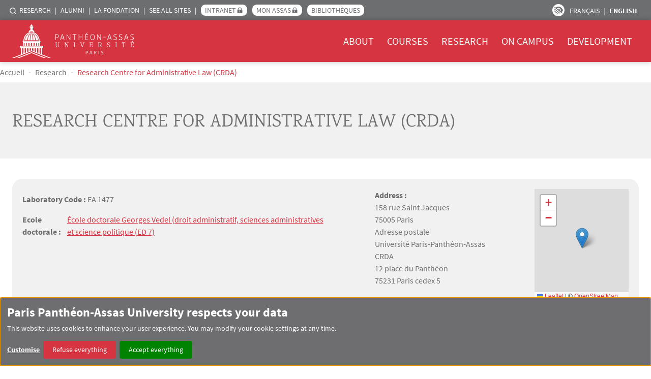

--- FILE ---
content_type: text/html; charset=UTF-8
request_url: https://www.assas-universite.fr/en/research/research-centers/research-centre-administrative-law-crda
body_size: 12765
content:

<!DOCTYPE html>
<html lang="en" dir="ltr" prefix="og: https://ogp.me/ns#" class="h-100">
  <head>
    <meta charset="utf-8" />
<script data-type="text/javascript" type="text/plain" data-name="matomo">var _paq = _paq || [];(function(){var u=(("https:" == document.location.protocol) ? "https://matomo.u-paris2.fr/" : "http://matomo.u-paris2.fr/");_paq.push(["setSiteId", "1"]);_paq.push(["setTrackerUrl", u+"matomo.php"]);_paq.push(["setDoNotTrack", 1]);_paq.push(["setCookieDomain", ".www.assas-universite.fr"]);if (!window.matomo_search_results_active) {_paq.push(["trackPageView"]);}_paq.push(["setIgnoreClasses", ["no-tracking","colorbox"]]);_paq.push(["enableLinkTracking"]);var d=document,g=d.createElement("script"),s=d.getElementsByTagName("script")[0];g.type="text/javascript";g.defer=true;g.async=true;g.src=u+"matomo.js";s.parentNode.insertBefore(g,s);})();</script>
<meta name="description" content="Research Centre for Administrative Law (CRDA) - Structure of Université Paris-Panthéon-Assas. Organization, missions and team." />
<meta name="robots" content="index, follow" />
<link rel="canonical" href="https://www.assas-universite.fr/en/research/research-centers/research-centre-administrative-law-crda" />
<link rel="image_src" href="https://www.assas-universite.fr/sites/default/files/Université Paris-Panthéon-Assas.png" />
<meta name="author" content="Université Paris-Panthéon-Assas" />
<meta property="og:site_name" content="Université Paris-Panthéon-Assas" />
<meta property="og:type" content="Fiche structure" />
<meta property="og:url" content="https://www.assas-universite.fr/en/research/research-centers/research-centre-administrative-law-crda" />
<meta property="og:title" content="Research Centre for Administrative Law (CRDA)" />
<meta property="og:description" content="Research Centre for Administrative Law (CRDA) - Structure de Université Paris-Panthéon-Assas. Organisation, missions et équipe." />
<meta property="og:image:type" content="image/png" />
<meta property="og:image:alt" content="Université Paris-Panthéon-Assas" />
<meta name="dcterms.title" content="Research Centre for Administrative Law (CRDA) | Université Paris-Panthéon-Assas" />
<meta name="dcterms.creator" content="Université Paris-Panthéon-Assas" />
<meta name="dcterms.description" content="Découvrez Research Centre for Administrative Law (CRDA) sur le site Université Paris-Panthéon-Assas" />
<meta name="dcterms.publisher" content="Université Paris-Panthéon-Assas" />
<meta name="dcterms.identifier" content="daniel@minit-l.com" />
<meta name="twitter:card" content="summary_large_image" />
<meta name="twitter:title" content="Research Centre for Administrative Law (CRDA)" />
<meta name="twitter:site:id" content="daniel@minit-l.com" />
<meta name="Generator" content="Drupal 10 (https://www.drupal.org)" />
<meta name="MobileOptimized" content="width" />
<meta name="HandheldFriendly" content="true" />
<meta name="viewport" content="width=device-width, initial-scale=1.0" />
<link rel="stylesheet" href="/sites/default/files/assas_domain_color/domain-colors.pantheon_itdev_fr.ab9bda4224.css" />
<link rel="icon" href="/sites/default/files/favicon-rouge.png" type="image/png" />
<link rel="alternate" hreflang="fr" href="https://www.assas-universite.fr/fr/recherche/centres-recherche/centre-recherches-en-droit-administratif-crda" />
<link rel="alternate" hreflang="en" href="https://www.assas-universite.fr/en/research/research-centers/research-centre-administrative-law-crda" />
<script>window.a2a_config=window.a2a_config||{};a2a_config.callbacks=[];a2a_config.overlays=[];a2a_config.templates={};</script>

    <title>Research Centre for Administrative Law (CRDA) - Structure | Université Paris-Panthéon-Assas</title>
    <link rel="stylesheet" media="all" href="/sites/default/files/css/css_sye_8uiwDNatw4ygbiXXKpnVeC4phrL4bM2eVgtdPXI.css?delta=0&amp;language=en&amp;theme=principal&amp;include=[base64]" />
<link rel="stylesheet" media="all" href="/sites/default/files/css/css_8SVMxXXf3VfeUnwY3Ey5jYHYRXnYHZDgqJsk3CLRFb8.css?delta=1&amp;language=en&amp;theme=principal&amp;include=[base64]" />

    <script src="/libraries/klaro/dist/klaro-no-translations-no-css.js?t94asg" defer id="klaro-js"></script>


    <script type="text/javascript">window.$crisp=[];window.CRISP_WEBSITE_ID="aa051d28-bc2b-4112-b5cf-27f03d39b253";(function(){d=document;s=d.createElement("script");s.src="https://client.crisp.chat/l.js";s.async=1;d.getElementsByTagName("head")[0].appendChild(s);})();</script>
    
  </head>
  <body class="path-node page-node-type-fiche-structure   d-flex flex-column h-100">
        <div class="visually-hidden-focusable skip-link p-3 container">
      <a href="#main-content" class="p-2">
        Skip to main content
      </a>
    </div>
    
      <div class="dialog-off-canvas-main-canvas d-flex flex-column h-100" data-off-canvas-main-canvas>
    


<div id="page-wrapper">
    <div id="page">
        <header id="header" class="header" role="banner" aria-label="Site header">
            <div class="top__header">
                <button id="nav-top" data-open="Ouvrir le menu" data-close="Fermer le menu">
                    <span></span>
                </button>    
                                      <div class="region region-header container">
    <nav role="navigation" aria-labelledby="block-principal-menulistesite-menu" id="block-principal-menulistesite" class="block block-menu navigation menu--menu-liste-site">
            
  <p class="visually-hidden" id="block-principal-menulistesite-menu">Menu liste sites Assas</p>
  

        
              <ul data-block="header" class="nav navbar-nav">
                    <li class="search nav-item menu-item-level-0">
                          <a href="/en/research" class="nav-link nav-link -en-research" data-item="Research" data-drupal-link-system-path="node/43270">Research</a>
              </li>
                <li class="nav-item menu-item-level-0">
                          <a href="https://www.assas-alumni.com/fr/" target="_blank" class="nav-link nav-link https--wwwassas-alumnicom-fr-" data-item="Alumni">Alumni</a>
              </li>
                <li class="nav-item menu-item-level-0">
                          <a href="https://fondation.assas-universite.fr/fr" target="_blank" class="nav-link nav-link https--fondationassas-universitefr-fr" data-item="La Fondation">La Fondation</a>
              </li>
                <li class="nav-item menu-item-level-0">
                          <a href="/en/all-sites-assas" class="nav-link nav-link -en-all-sites-assas" data-item="See all sites" data-drupal-link-system-path="node/43706">See all sites</a>
              </li>
                <li class="btn lock nav-item menu-item-level-0">
                          <a href="https://uparis2fr.sharepoint.com/sites/INTRANET/SitePages/Home.aspx" target="_blank" class="nav-link nav-link https--uparis2frsharepointcom-sites-intranet-sitepages-homeaspx" data-item="Intranet">Intranet</a>
              </li>
                <li class="btn lock nav-item menu-item-level-0">
                          <a href="https://uparis2fr.sharepoint.com/" target="_blank" class="nav-link nav-link https--uparis2frsharepointcom-" data-item="Mon Assas">Mon Assas</a>
              </li>
                <li class="btn nav-item menu-item-level-0">
                          <a href="https://bibliotheques.u-paris2.fr/" class="nav-link nav-link https--bibliothequesu-paris2fr-" data-item="Bibliothèques">Bibliothèques</a>
              </li>
        </ul>
  


  </nav>
<div id="block-principal-parametresdaccessibilite" class="block block-block-content block-block-content12c86b14-0f35-497d-a40f-67040321a17f">
  
    
      
            <div class="clearfix text-formatted field field--name-body field--type-text-with-summary field--label-hidden field__item"><div id="accessconfig" title="Paramètres d’accessibilité" data-accessconfig-buttonname="Paramètres d’accessibilité" data-accessconfig-params="{ &quot;Prefix&quot; : &quot;a42-ac&quot;,&quot;LineSpacing&quot;: false, &quot;container&quot; : &quot;&quot;,&quot;ModalCloseButton&quot; : &quot;&quot;,&quot;ModalTitle&quot; : &quot;&quot;,&quot;FormFieldset&quot; : &quot;&quot;,&quot;FormFieldsetLegend&quot; : &quot;&quot;,&quot;FormRadio&quot; : &quot;&quot;}"><button style="display:none;" id="a42-ac-button" data-accessconfig-button="true">Paramètres d’accessibilité</button></div>
</div>
      
  </div>
<div id="block-principal-localelanguage" class="block block-block-content block-block-content1eedd234-3c0d-4817-886e-d00690f3ea47">
  
    
      
            <div class="clearfix text-formatted field field--name-body field--type-text-with-summary field--label-hidden field__item"><ul class="language-switcher-locale-url">
<li class="fr first"><a class="language-link" href="/fr" title="Français" xml:lang="fr">Français</a></li>
<li class="en last"><a class="language-link is-active" href="/en" title="English" xml:lang="en">English</a></li>
</ul>
</div>
      
  </div>

  </div>

                            </div>
            <div class="main__header">
                                 
                                              <div class="region region-primary-menu container">
    <a href="/en" title="Home" rel="home" class="logo__site">
            
  <div class="field field--name-field-logo field--type-image field--label-visually_hidden">
    <div class="field__label visually-hidden">Logo</div>
              <div class="field__item">  <img loading="lazy" src="/sites/default/files/2024-12/Logo_ASSAS.svg" alt="Panthéon-Assas Université" class="img-fluid" />

</div>
          </div>

        </a><nav role="navigation" aria-labelledby="block-principal-menuassasen-menu" id="block-principal-menuassasen" class="block block-menu navigation menu--menu-assas-en">
            
  <p class="visually-hidden" id="block-principal-menuassasen-menu">Menu Assas EN</p>
  

        
          

            <ul data-block="primary_menu" class="nav navbar-nav">
                    <li class="nav-item menu-item--expanded dropdown menu-item-level-0">
                  <span class="back__menu">Back</span>
            <button class="level__menu" role="link" aria-expanded="false" data-url="/en/about">
                About
                <svg xmlns="http://www.w3.org/2000/svg" width="16" height="17" viewBox="0 0 16 17" fill="none">
                  <g clip-path="url(#clip0_483_1905)">
                    <path d="M15.804 4.02372C15.5425 3.76097 15.1184 3.76097 14.857 4.02372L8.00037 11.5473L1.14304 4.02372C0.881628 3.76097 0.457471 3.76097 0.196059 4.02372C-0.0653529 4.28646 -0.0653529 4.71261 0.196059 4.97533L7.49287 12.9816C7.63224 13.1217 7.81763 13.1817 7.99969 13.1724C8.18239 13.1817 8.36714 13.1217 8.50652 12.9816L15.804 4.97462C16.0654 4.71193 16.0654 4.28646 15.804 4.02372Z" fill="white"/>
                  </g>
                  <defs>
                    <clipPath id="clip0_483_1905">
                      <rect width="16" height="16" fill="white" transform="translate(0 0.5)"/>
                    </clipPath>
                  </defs>
                </svg>
            </button>
                                  <a href="/en/about" class="nav-link nav-menu -en-about" aria-expanded="false" aria-haspopup="true" data-item="About" data-drupal-link-system-path="node/39">About</a>          
                    

            <ul class="dropdown-menu container level-1">
                    <li class="dropdown-item menu-item-level-1">
                                  <a href="/en/actualites" class="nav-menu -en-actualites" data-item="News" data-drupal-link-system-path="actualites">News</a>
              </li>
                <li class="dropdown-item menu-item-level-1">
                                  <a href="/en/about/paris-pantheon-assas-university-joins-4eu-alliance" class="nav-menu -en-about-paris-pantheon-assas-university-joins-4eu-alliance" data-item="4EU+" data-drupal-link-system-path="node/40055">4EU+</a>
              </li>
                <li class="dropdown-item menu-item--expanded dropdown menu-item-level-1">
                  <span class="back__menu">Back</span>
            <button class="level__menu" role="link" aria-expanded="false" data-url="/en/about/university">
                University
                <svg xmlns="http://www.w3.org/2000/svg" width="16" height="17" viewBox="0 0 16 17" fill="none">
                  <g clip-path="url(#clip0_483_1905)">
                    <path d="M15.804 4.02372C15.5425 3.76097 15.1184 3.76097 14.857 4.02372L8.00037 11.5473L1.14304 4.02372C0.881628 3.76097 0.457471 3.76097 0.196059 4.02372C-0.0653529 4.28646 -0.0653529 4.71261 0.196059 4.97533L7.49287 12.9816C7.63224 13.1217 7.81763 13.1817 7.99969 13.1724C8.18239 13.1817 8.36714 13.1217 8.50652 12.9816L15.804 4.97462C16.0654 4.71193 16.0654 4.28646 15.804 4.02372Z" fill="white"/>
                  </g>
                  <defs>
                    <clipPath id="clip0_483_1905">
                      <rect width="16" height="16" fill="white" transform="translate(0 0.5)"/>
                    </clipPath>
                  </defs>
                </svg>
            </button>
                                  <a href="/en/about/university" class="nav-menu -en-about-university" aria-expanded="false" aria-haspopup="true" data-item="University" data-drupal-link-system-path="node/39627">University</a>          
                    

            <ul class="dropdown-menu container level-2">
                    <li class="dropdown-item menu-item-level-2">
                                  <a href="/en/about/university/welcome-paris-pantheon-assas-university" class="nav-menu -en-about-university-welcome-paris-pantheon-assas-university" data-item="Assas University" data-drupal-link-system-path="node/43348">Assas University</a>
              </li>
                <li class="dropdown-item menu-item-level-2">
                                  <a href="/en/about/university/history" class="nav-menu -en-about-university-history" data-item="History" data-drupal-link-system-path="node/43469">History</a>
              </li>
                <li class="dropdown-item menu-item--collapsed menu-item-level-2">
                                  <a href="/en/about/university/equality-diversity-inclusion" class="nav-menu -en-about-university-equality-diversity-inclusion" data-item="Equality, diversity and inclusion" data-drupal-link-system-path="node/39697">Equality, diversity and inclusion</a>
              </li>
        </ul>
  
              </li>
                <li class="dropdown-item menu-item-level-1">
                                  <a href="/en/about/campuses" class="nav-menu -en-about-campuses" data-item="Campuses" data-drupal-link-system-path="node/43475">Campuses</a>
              </li>
                <li class="dropdown-item menu-item-level-1">
                                  <a href="/en/about/faculty-members" class="nav-menu -en-about-faculty-members" data-item="Faculty members" data-drupal-link-system-path="node/43510">Faculty members</a>
              </li>
                <li class="dropdown-item menu-item-level-1">
                                  <a href="/en/about/doctorates-honoris-causa" class="nav-menu -en-about-doctorates-honoris-causa" data-item="Doctorates Honoris Causa" data-drupal-link-system-path="node/43511">Doctorates Honoris Causa</a>
              </li>
        </ul>
  
              </li>
                <li class="nav-item menu-item--expanded dropdown menu-item-level-0">
                  <span class="back__menu">Back</span>
            <button class="level__menu" role="link" aria-expanded="false" data-url="/en/courses">
                Courses
                <svg xmlns="http://www.w3.org/2000/svg" width="16" height="17" viewBox="0 0 16 17" fill="none">
                  <g clip-path="url(#clip0_483_1905)">
                    <path d="M15.804 4.02372C15.5425 3.76097 15.1184 3.76097 14.857 4.02372L8.00037 11.5473L1.14304 4.02372C0.881628 3.76097 0.457471 3.76097 0.196059 4.02372C-0.0653529 4.28646 -0.0653529 4.71261 0.196059 4.97533L7.49287 12.9816C7.63224 13.1217 7.81763 13.1817 7.99969 13.1724C8.18239 13.1817 8.36714 13.1217 8.50652 12.9816L15.804 4.97462C16.0654 4.71193 16.0654 4.28646 15.804 4.02372Z" fill="white"/>
                  </g>
                  <defs>
                    <clipPath id="clip0_483_1905">
                      <rect width="16" height="16" fill="white" transform="translate(0 0.5)"/>
                    </clipPath>
                  </defs>
                </svg>
            </button>
                                  <a href="/en/courses" class="nav-link nav-menu -en-courses" aria-expanded="false" aria-haspopup="true" data-item="Courses" data-drupal-link-system-path="node/40">Courses</a>          
                    

            <ul class="dropdown-menu container level-1">
                    <li class="dropdown-item menu-item-level-1">
                                  <a href="/en/courses/programs-taught-english" class="nav-menu -en-courses-programs-taught-english" data-item="Programs taught in English" data-drupal-link-system-path="node/33375">Programs taught in English</a>
              </li>
                <li class="dropdown-item menu-item-level-1">
                                  <a href="/en/courses/french-foreign-language" class="nav-menu -en-courses-french-foreign-language" data-item="French as a Foreign Language" data-drupal-link-system-path="node/14421">French as a Foreign Language</a>
              </li>
                <li class="dropdown-item menu-item--expanded dropdown menu-item-level-1">
                  <span class="back__menu">Back</span>
            <button class="level__menu" role="link" aria-expanded="false" data-url="/en/courses/summer-schools">
                Summer schools
                <svg xmlns="http://www.w3.org/2000/svg" width="16" height="17" viewBox="0 0 16 17" fill="none">
                  <g clip-path="url(#clip0_483_1905)">
                    <path d="M15.804 4.02372C15.5425 3.76097 15.1184 3.76097 14.857 4.02372L8.00037 11.5473L1.14304 4.02372C0.881628 3.76097 0.457471 3.76097 0.196059 4.02372C-0.0653529 4.28646 -0.0653529 4.71261 0.196059 4.97533L7.49287 12.9816C7.63224 13.1217 7.81763 13.1817 7.99969 13.1724C8.18239 13.1817 8.36714 13.1217 8.50652 12.9816L15.804 4.97462C16.0654 4.71193 16.0654 4.28646 15.804 4.02372Z" fill="white"/>
                  </g>
                  <defs>
                    <clipPath id="clip0_483_1905">
                      <rect width="16" height="16" fill="white" transform="translate(0 0.5)"/>
                    </clipPath>
                  </defs>
                </svg>
            </button>
                                  <a href="/en/courses/summer-schools" class="nav-menu -en-courses-summer-schools" aria-expanded="false" aria-haspopup="true" data-item="Summer schools" data-drupal-link-system-path="node/39854">Summer schools</a>          
                    

            <ul class="dropdown-menu container level-2">
                    <li class="dropdown-item menu-item-level-2">
                                  <a href="/en/courses/summer-schools/law-economics-international-commercial-order-yale-assas" class="nav-menu -en-courses-summer-schools-law-economics-international-commercial-order-yale-assas" data-item="Law and Economics of the International Commercial Order (Yale-Assas)" data-drupal-link-system-path="node/1532">Law and Economics of the International Commercial Order (Yale-Assas)</a>
              </li>
        </ul>
  
              </li>
                <li class="dropdown-item menu-item-level-1">
                                  <a href="/en/courses/international-campuses-paris-singapore-united-arab-emirates-mauritius" class="nav-menu -en-courses-international-campuses-paris-singapore-united-arab-emirates-mauritius" data-item="International campuses" data-drupal-link-system-path="node/41213">International campuses</a>
              </li>
                <li class="dropdown-item menu-item--expanded menu-item-level-1">
                                  <a href="/en/courses/programmes-taught-french" class="nav-menu -en-courses-programmes-taught-french" data-item="Programmes taught in French" data-drupal-link-system-path="node/39628">Programmes taught in French</a>
              </li>
        </ul>
  
              </li>
                <li class="nav-item menu-item--expanded dropdown menu-item-level-0">
                  <span class="back__menu">Back</span>
            <button class="level__menu" role="link" aria-expanded="false" data-url="/en/research-en">
                Research
                <svg xmlns="http://www.w3.org/2000/svg" width="16" height="17" viewBox="0 0 16 17" fill="none">
                  <g clip-path="url(#clip0_483_1905)">
                    <path d="M15.804 4.02372C15.5425 3.76097 15.1184 3.76097 14.857 4.02372L8.00037 11.5473L1.14304 4.02372C0.881628 3.76097 0.457471 3.76097 0.196059 4.02372C-0.0653529 4.28646 -0.0653529 4.71261 0.196059 4.97533L7.49287 12.9816C7.63224 13.1217 7.81763 13.1817 7.99969 13.1724C8.18239 13.1817 8.36714 13.1217 8.50652 12.9816L15.804 4.97462C16.0654 4.71193 16.0654 4.28646 15.804 4.02372Z" fill="white"/>
                  </g>
                  <defs>
                    <clipPath id="clip0_483_1905">
                      <rect width="16" height="16" fill="white" transform="translate(0 0.5)"/>
                    </clipPath>
                  </defs>
                </svg>
            </button>
                                  <a href="/en/research-en" class="nav-link nav-menu -en-research-en" aria-expanded="false" aria-haspopup="true" data-item="Research" data-drupal-link-system-path="node/41">Research</a>          
                    

            <ul class="dropdown-menu container level-1">
                    <li class="dropdown-item menu-item-level-1">
                                  <a href="/en/research/research-centres" class="nav-menu -en-research-research-centres" data-item="Research centers" data-drupal-link-system-path="node/102">Research centers</a>
              </li>
                <li class="dropdown-item menu-item--expanded dropdown menu-item-level-1">
                  <span class="back__menu">Back</span>
            <button class="level__menu" role="link" aria-expanded="false" data-url="/en/research/publications">
                Publications
                <svg xmlns="http://www.w3.org/2000/svg" width="16" height="17" viewBox="0 0 16 17" fill="none">
                  <g clip-path="url(#clip0_483_1905)">
                    <path d="M15.804 4.02372C15.5425 3.76097 15.1184 3.76097 14.857 4.02372L8.00037 11.5473L1.14304 4.02372C0.881628 3.76097 0.457471 3.76097 0.196059 4.02372C-0.0653529 4.28646 -0.0653529 4.71261 0.196059 4.97533L7.49287 12.9816C7.63224 13.1217 7.81763 13.1817 7.99969 13.1724C8.18239 13.1817 8.36714 13.1217 8.50652 12.9816L15.804 4.97462C16.0654 4.71193 16.0654 4.28646 15.804 4.02372Z" fill="white"/>
                  </g>
                  <defs>
                    <clipPath id="clip0_483_1905">
                      <rect width="16" height="16" fill="white" transform="translate(0 0.5)"/>
                    </clipPath>
                  </defs>
                </svg>
            </button>
                                  <a href="/en/research/publications" class="nav-menu -en-research-publications" aria-expanded="false" aria-haspopup="true" data-item="Publications" data-drupal-link-system-path="node/39629">Publications</a>          
                    

            <ul class="dropdown-menu container level-2">
                    <li class="dropdown-item menu-item-level-2">
                                  <a href="/en/recherche/soutenances-de-theses" class="nav-menu -en-recherche-soutenances-de-theses" data-item="PHD/Theses" data-drupal-link-system-path="recherche/soutenances-de-theses">PHD/Theses</a>
              </li>
                <li class="dropdown-item menu-item--collapsed menu-item-level-2">
                                  <a href="/en/research/publications/open-science" class="nav-menu -en-research-publications-open-science" data-item="Open sciences" data-drupal-link-system-path="node/39699">Open sciences</a>
              </li>
                <li class="dropdown-item menu-item-level-2">
                                  <a href="/en/research/publications/editions-pantheon-assas" class="nav-menu -en-research-publications-editions-pantheon-assas" data-item="Éditions Panthéon-Assas" data-drupal-link-system-path="node/43459">Éditions Panthéon-Assas</a>
              </li>
        </ul>
  
              </li>
                <li class="dropdown-item menu-item-level-1">
                                  <a href="/en/research/research-centres" class="nav-menu -en-research-research-centres" data-item="Centres de recherche" data-drupal-link-system-path="node/102">Centres de recherche</a>
              </li>
        </ul>
  
              </li>
                <li class="nav-item menu-item--expanded dropdown menu-item-level-0">
                  <span class="back__menu">Back</span>
            <button class="level__menu" role="link" aria-expanded="false" data-url="/en/on-campus-paris">
                On campus
                <svg xmlns="http://www.w3.org/2000/svg" width="16" height="17" viewBox="0 0 16 17" fill="none">
                  <g clip-path="url(#clip0_483_1905)">
                    <path d="M15.804 4.02372C15.5425 3.76097 15.1184 3.76097 14.857 4.02372L8.00037 11.5473L1.14304 4.02372C0.881628 3.76097 0.457471 3.76097 0.196059 4.02372C-0.0653529 4.28646 -0.0653529 4.71261 0.196059 4.97533L7.49287 12.9816C7.63224 13.1217 7.81763 13.1817 7.99969 13.1724C8.18239 13.1817 8.36714 13.1217 8.50652 12.9816L15.804 4.97462C16.0654 4.71193 16.0654 4.28646 15.804 4.02372Z" fill="white"/>
                  </g>
                  <defs>
                    <clipPath id="clip0_483_1905">
                      <rect width="16" height="16" fill="white" transform="translate(0 0.5)"/>
                    </clipPath>
                  </defs>
                </svg>
            </button>
                                  <a href="/en/on-campus-paris" class="nav-link nav-menu -en-on-campus-paris" aria-expanded="false" aria-haspopup="true" data-item="On campus" data-drupal-link-system-path="node/43">On campus</a>          
                    

            <ul class="dropdown-menu container level-1">
                    <li class="dropdown-item menu-item--expanded dropdown menu-item-level-1">
                  <span class="back__menu">Back</span>
            <button class="level__menu" role="link" aria-expanded="false" data-url="/en/on-campus/life-on-campus">
                Life on campus
                <svg xmlns="http://www.w3.org/2000/svg" width="16" height="17" viewBox="0 0 16 17" fill="none">
                  <g clip-path="url(#clip0_483_1905)">
                    <path d="M15.804 4.02372C15.5425 3.76097 15.1184 3.76097 14.857 4.02372L8.00037 11.5473L1.14304 4.02372C0.881628 3.76097 0.457471 3.76097 0.196059 4.02372C-0.0653529 4.28646 -0.0653529 4.71261 0.196059 4.97533L7.49287 12.9816C7.63224 13.1217 7.81763 13.1817 7.99969 13.1724C8.18239 13.1817 8.36714 13.1217 8.50652 12.9816L15.804 4.97462C16.0654 4.71193 16.0654 4.28646 15.804 4.02372Z" fill="white"/>
                  </g>
                  <defs>
                    <clipPath id="clip0_483_1905">
                      <rect width="16" height="16" fill="white" transform="translate(0 0.5)"/>
                    </clipPath>
                  </defs>
                </svg>
            </button>
                                  <a href="/en/on-campus/life-on-campus" class="nav-menu -en-on-campus-life-on-campus" aria-expanded="false" aria-haspopup="true" data-item="Life on campus" data-drupal-link-system-path="node/39631">Life on campus</a>          
                    

            <ul class="dropdown-menu container level-2">
                    <li class="dropdown-item menu-item-level-2">
                                  <a href="/en/campus/life-campus/libraries" class="nav-menu -en-campus-life-campus-libraries" data-item="Librairies" data-drupal-link-system-path="node/43504">Librairies</a>
              </li>
                <li class="dropdown-item menu-item-level-2">
                                  <a href="/en/campus/life-campus/healthcare" class="nav-menu -en-campus-life-campus-healthcare" data-item="Healthcare" data-drupal-link-system-path="node/43509">Healthcare</a>
              </li>
                <li class="dropdown-item menu-item-level-2">
                                  <a href="/en/campus/life-campus/students-special-needs" class="nav-menu -en-campus-life-campus-students-special-needs" data-item="Students with special needs" data-drupal-link-system-path="node/43508">Students with special needs</a>
              </li>
                <li class="dropdown-item menu-item-level-2">
                                  <a href="/en/campus/life-campus/sports" class="nav-menu -en-campus-life-campus-sports" data-item="Sports" data-drupal-link-system-path="node/43350">Sports</a>
              </li>
                <li class="dropdown-item menu-item-level-2">
                                  <a href="/en/campus/life-campus/student-associations" class="nav-menu -en-campus-life-campus-student-associations" data-item="Student associations" data-drupal-link-system-path="node/39677">Student associations</a>
              </li>
        </ul>
  
              </li>
                <li class="dropdown-item menu-item--expanded dropdown menu-item-level-1">
                  <span class="back__menu">Back</span>
            <button class="level__menu" role="link" aria-expanded="false" data-url="/en/campus/studying-france">
                Studying in France
                <svg xmlns="http://www.w3.org/2000/svg" width="16" height="17" viewBox="0 0 16 17" fill="none">
                  <g clip-path="url(#clip0_483_1905)">
                    <path d="M15.804 4.02372C15.5425 3.76097 15.1184 3.76097 14.857 4.02372L8.00037 11.5473L1.14304 4.02372C0.881628 3.76097 0.457471 3.76097 0.196059 4.02372C-0.0653529 4.28646 -0.0653529 4.71261 0.196059 4.97533L7.49287 12.9816C7.63224 13.1217 7.81763 13.1817 7.99969 13.1724C8.18239 13.1817 8.36714 13.1217 8.50652 12.9816L15.804 4.97462C16.0654 4.71193 16.0654 4.28646 15.804 4.02372Z" fill="white"/>
                  </g>
                  <defs>
                    <clipPath id="clip0_483_1905">
                      <rect width="16" height="16" fill="white" transform="translate(0 0.5)"/>
                    </clipPath>
                  </defs>
                </svg>
            </button>
                                  <a href="/en/campus/studying-france" class="nav-menu -en-campus-studying-france" aria-expanded="false" aria-haspopup="true" data-item="Studying in France" data-drupal-link-system-path="node/39632">Studying in France</a>          
                    

            <ul class="dropdown-menu container level-2">
                    <li class="dropdown-item menu-item-level-2">
                                  <a href="/en/campus/studying-france/apply-now" class="nav-menu -en-campus-studying-france-apply-now" data-item="Apply now" data-drupal-link-system-path="node/39683">Apply now</a>
              </li>
                <li class="dropdown-item menu-item-level-2">
                                  <a href="/en/campus/studying-france/accomodation" class="nav-menu -en-campus-studying-france-accomodation" data-item="Accomodation" data-drupal-link-system-path="node/43464">Accomodation</a>
              </li>
        </ul>
  
              </li>
                <li class="dropdown-item menu-item-level-1">
                                  <a href="/en/on-campus/e-shop" class="nav-menu -en-on-campus-e-shop" data-item="E-Shop" data-drupal-link-system-path="node/39626">E-Shop</a>
              </li>
                <li class="dropdown-item menu-item-level-1">
                                  <a href="/en/on-campus/life-on-campus" class="nav-menu -en-on-campus-life-on-campus" data-item="Life on campus" data-drupal-link-system-path="node/39631">Life on campus</a>
              </li>
        </ul>
  
              </li>
                <li class="nav-item menu-item--expanded dropdown menu-item-level-0">
                  <span class="back__menu">Back</span>
            <button class="level__menu" role="link" aria-expanded="false" data-url="/en/development-alumni">
                Development
                <svg xmlns="http://www.w3.org/2000/svg" width="16" height="17" viewBox="0 0 16 17" fill="none">
                  <g clip-path="url(#clip0_483_1905)">
                    <path d="M15.804 4.02372C15.5425 3.76097 15.1184 3.76097 14.857 4.02372L8.00037 11.5473L1.14304 4.02372C0.881628 3.76097 0.457471 3.76097 0.196059 4.02372C-0.0653529 4.28646 -0.0653529 4.71261 0.196059 4.97533L7.49287 12.9816C7.63224 13.1217 7.81763 13.1817 7.99969 13.1724C8.18239 13.1817 8.36714 13.1217 8.50652 12.9816L15.804 4.97462C16.0654 4.71193 16.0654 4.28646 15.804 4.02372Z" fill="white"/>
                  </g>
                  <defs>
                    <clipPath id="clip0_483_1905">
                      <rect width="16" height="16" fill="white" transform="translate(0 0.5)"/>
                    </clipPath>
                  </defs>
                </svg>
            </button>
                                  <a href="/en/development-alumni" class="nav-link nav-menu -en-development-alumni" aria-expanded="false" aria-haspopup="true" data-item="Development" data-drupal-link-system-path="node/39652">Development</a>          
                    

            <ul class="dropdown-menu container level-1">
                    <li class="dropdown-item menu-item--expanded dropdown menu-item-level-1">
                  <span class="back__menu">Back</span>
            <button class="level__menu" role="link" aria-expanded="false" data-url="/en/development/career">
                Career
                <svg xmlns="http://www.w3.org/2000/svg" width="16" height="17" viewBox="0 0 16 17" fill="none">
                  <g clip-path="url(#clip0_483_1905)">
                    <path d="M15.804 4.02372C15.5425 3.76097 15.1184 3.76097 14.857 4.02372L8.00037 11.5473L1.14304 4.02372C0.881628 3.76097 0.457471 3.76097 0.196059 4.02372C-0.0653529 4.28646 -0.0653529 4.71261 0.196059 4.97533L7.49287 12.9816C7.63224 13.1217 7.81763 13.1817 7.99969 13.1724C8.18239 13.1817 8.36714 13.1217 8.50652 12.9816L15.804 4.97462C16.0654 4.71193 16.0654 4.28646 15.804 4.02372Z" fill="white"/>
                  </g>
                  <defs>
                    <clipPath id="clip0_483_1905">
                      <rect width="16" height="16" fill="white" transform="translate(0 0.5)"/>
                    </clipPath>
                  </defs>
                </svg>
            </button>
                                  <a href="/en/development/career" class="nav-menu -en-development-career" aria-expanded="false" aria-haspopup="true" data-item="Career" data-drupal-link-system-path="node/39633">Career</a>          
                    

            <ul class="dropdown-menu container level-2">
                    <li class="dropdown-item menu-item-level-2">
                                  <a href="/en/development/assas-lab-incubator" class="nav-menu -en-development-assas-lab-incubator" data-item="AssasLab Incubator" data-drupal-link-system-path="node/39648">AssasLab Incubator</a>
              </li>
        </ul>
  
              </li>
                <li class="dropdown-item menu-item-level-1">
                                  <a href="/en/development/alumni" class="nav-menu -en-development-alumni" data-item="Alumni" data-drupal-link-system-path="node/39647">Alumni</a>
              </li>
                <li class="dropdown-item menu-item-level-1">
                                  <a href="/en/development/foundation" class="nav-menu -en-development-foundation" data-item="Foundation" data-drupal-link-system-path="node/43512">Foundation</a>
              </li>
        </ul>
  
              </li>
        </ul>
  


  </nav>

  </div>

                                                    <button id="nav-icon" data-open="Ouvrir le menu" data-close="Fermer le menu">
                    <svg width="32" height="24" viewBox="0 0 32 24" fill="none" xmlns="http://www.w3.org/2000/svg">
                        <rect width="32" height="4" fill="white"/>
                        <rect y="10" width="32" height="4" fill="white"/>
                        <rect y="20" width="32" height="4" fill="white"/>
                    </svg>
                </button>
            </div>
            <div class="responsive__menu">
            </div>
        </header>

        
        <div id="main-wrapper" class="layout-main-wrapper clearfix">
                        <div id="main" class="container-fluid">
                <div class="row row-offcanvas row-offcanvas-left clearfix">
                    <main>
                    <section class="section">
                        <a id="main-content" tabindex="-1"></a>
                          <div class="region region-content">
    <div id="block-principal-breadcrumbs" class="block block-system block-system-breadcrumb-block">
  
    
        <nav aria-label="breadcrumb">
    <h2 id="system-breadcrumb" class="visually-hidden">Breadcrumb</h2>
    <ol class="breadcrumb">
          <li class="breadcrumb-item">
                  <a href="/en">Accueil</a>
              </li>
          <li class="breadcrumb-item">
                  <a href="/en/research">Research</a>
              </li>
          <li class="breadcrumb-item">
                  Research Centre for Administrative Law (CRDA)
              </li>
        </ol>
  </nav>

  </div>
<div data-drupal-messages-fallback class="hidden"></div>
<div id="block-principal-local-tasks" class="block block-core block-local-tasks-block">
  
    
        <nav class="tabs" role="navigation" aria-label="Tabs">
        <h2 id="primary-tabs-title" class="visually-hidden">Primary tabs</h2>
  <nav class="tabs-wrapper tabs-primary is-collapsible" aria-labelledby="primary-tabs-title" data-drupal-nav-tabs>
    <ul class="nav nav-tabs flex-column flex-md-row primary clearfix" data-drupal-nav-tabs-target><li class="nav-item active">
  <a href="/en/research/research-centers/research-centre-administrative-law-crda" class="nav-link active is-active" data-drupal-link-system-path="node/262">View</a>
      <a href="#" class="tab-toggle dropdown-toggle" data-drupal-nav-tabs-toggle aria-haspopup="true" aria-expanded="false">
      <span class="visually-hidden">Toggle tabs as a menu</span>
    </a>
  </li>
<li class="nav-item">
  <a href="/en/node/262/revisions" class="nav-link" data-drupal-link-system-path="node/262/revisions">Revisions</a>
  </li>
</ul>
  </nav>

    </nav>
  </div>
<div id="block-principal-content" class="block block-system block-system-main-block">
  
    
      <div class="pageFicheStructure mb-5">
			<div class="top__page not__image" style=";">
		<div class="container">
			<h1 >Research Centre for Administrative Law (CRDA)</h1>
		</div>
	</div>
	<div class="container">
		
		<div class="bloc__coordonnees">
			<div class="d-flex flex-column flex-lg-row justify-content-between gap-2 gap-md-4">
								<div class="col-12 col-md-8 col-lg-6">
									
											<p class="mt-2">
							<strong>Laboratory Code :</strong>
							EA 1477
						</p>
					
					
											<p class="d-flex flex-column flex-md-row gap-1">
														<strong>Ecole doctorale : </strong>
							<a href="/en/taxonomy/term/136">École doctorale Georges Vedel (droit administratif, sciences administratives et science politique (ED 7)</a>
						</p>
													</div>
								<div class="contact__info">
										
						<p class="mb-0">
							<strong>Address :</strong>
						</p>
						<div><p>158 rue Saint Jacques<br>75005 Paris<br>Adresse postale<br>Université Paris-Panthéon-Assas<br>CRDA<br>12 place du Panthéon<br>75231 Paris cedex 5</p></div>
																<p>
							<strong>Téléphone : </strong>
							+33 (0)1 44 41 47 21
						</p>
																<p>
							<strong>Web site :</strong>
							<a href="https://www.institutcujas.fr/fr">www.institutcujas.fr</a>
						</p>
																<p>
							<strong>Contact : </strong>
							<a href="mailto:crda@univ-paris2.fr">crda@univ-paris2.fr</a>
						</p>
									</div>
				<div class="geomap">
											
  <div class="field field--name-field-geolocalisation field--type-geofield field--label-visually_hidden">
    <div class="field__label visually-hidden">Géolocalisation</div>
              <div class="field__item"><div id="leaflet-map-node-fiche-structure-262-field-geolocalisation"  style="min-width: 150px; height: 235px"></div>
</div>
          </div>

									</div>
			</div>
		</div>
	</div>
			<div class="contenu__page">    <section class="mb-4" > 
    <div class="container">
                    
  <div class="clearfix text-formatted field field--name-field-texte field--type-text-long field--label-visually_hidden">
    <div class="field__label visually-hidden">Texte</div>
              <div class="field__item"><p dir="ltr" id="docs-internal-guid-41d7cd5c-3dd6-0232-2c0a-23aedea2cb39">Created by Professor René CHAPUS, <strong>the Research Centre for Administrative Law&nbsp;</strong>has been a member of the Cujas Institute since 2001, research federation for domestic public law and political science.</p>
<p dir="ltr"><em><strong>Laboratoire d'accueil des doctorants en droit administrati</strong>f de l'Université Paris-Panthéon-Assas (CRDA)</em> - <strong>Host Laboratory for Doctoral Students of Administrative Law</strong> of the Panthéon-Assas University, the CRDA devotes its efforts to studying fundamental notions of administrative law as well as its contemporary developments: decentralisation, law-making, regulation, public property law, retroactivity of administrative court decisions, airports and emergency procedures, strict liability, patrimoniality of administrative authorisations, stability of administrative law etc.</p>
<p dir="ltr">The CRDA is notably associated with the <em><strong>Académie des sciences morales et politiques</strong>, l'Institut de la gestion déléguée and l'Association Française pour la Recherche en Droit Administratif pour des réalisations communes.</em></p>
</div>
          </div>

            </div>
</section>
</div>
		
	</div>

  </div>

  </div>

                    </section>
                    </main>
                </div>
            </div>
                    </div>
        <footer>
            <div class="container">
                <div class="top__footer">
                                            
              <ul class="nav navbar-nav">
                    <li class="nav-item menu-item--expanded dropdown menu-item-level-0">
                          <span class="nav-link nav-link " aria-expanded="false" aria-haspopup="true" data-item="About">About</span>          
                        <ul class="dropdown-menu">
                    <li class="dropdown-item menu-item-level-1">
                          <a href="/en/about/paris-pantheon-assas-university-joins-4eu-alliance" class="nav-link -en-about-paris-pantheon-assas-university-joins-4eu-alliance" data-item="4EU+" data-drupal-link-system-path="node/40055">4EU+</a>
              </li>
                <li class="dropdown-item menu-item-level-1">
                          <a href="/en/about/university/welcome-paris-pantheon-assas-university" class="nav-link -en-about-university-welcome-paris-pantheon-assas-university" data-item="Assas University" data-drupal-link-system-path="node/43348">Assas University</a>
              </li>
                <li class="dropdown-item menu-item-level-1">
                          <a href="/en/node/33549" class="nav-link -en-node-33549" data-item="History" data-drupal-link-system-path="node/33549">History</a>
              </li>
                <li class="dropdown-item menu-item-level-1">
                          <a href="/en/about/university/equality-diversity-inclusion" class="nav-link -en-about-university-equality-diversity-inclusion" data-item="Equality, diversity and inclusion" data-drupal-link-system-path="node/39697">Equality, diversity and inclusion</a>
              </li>
                <li class="dropdown-item menu-item-level-1">
                          <a href="/en/on-campus-paris" class="nav-link -en-on-campus-paris" data-item="Campuses" data-drupal-link-system-path="node/43">Campuses</a>
              </li>
                <li class="dropdown-item menu-item-level-1">
                          <a href="/node/39637" class="nav-link -node-39637" data-item="Faculty members">Faculty members</a>
              </li>
                <li class="dropdown-item menu-item-level-1">
                          <a href="/en/node/33558" class="nav-link -en-node-33558" data-item="Doctorates Honoris Causa" data-drupal-link-system-path="node/33558">Doctorates Honoris Causa</a>
              </li>
        </ul>
  
              </li>
                <li class="nav-item menu-item--expanded dropdown menu-item-level-0">
                          <span class="nav-link nav-link " aria-expanded="false" aria-haspopup="true" data-item="Courses">Courses</span>          
                        <ul class="dropdown-menu">
                    <li class="dropdown-item menu-item-level-1">
                          <a href="/en/courses/programmes-taught-french" class="nav-link -en-courses-programmes-taught-french" data-item="Programmes taught in French" data-drupal-link-system-path="node/39628">Programmes taught in French</a>
              </li>
                <li class="dropdown-item menu-item-level-1">
                          <a href="/en/courses/summer-schools" class="nav-link -en-courses-summer-schools" data-item="Summer schools" data-drupal-link-system-path="node/39854">Summer schools</a>
              </li>
                <li class="dropdown-item menu-item-level-1">
                          <a href="/en/international-campuses-2023" class="nav-link -en-international-campuses-2023" data-item="International campuses" data-drupal-link-system-path="node/33371">International campuses</a>
              </li>
                <li class="dropdown-item menu-item-level-1">
                          <a href="/en/courses/programs-taught-english" class="nav-link -en-courses-programs-taught-english" data-item="Programmes taught in English" data-drupal-link-system-path="node/33375">Programmes taught in English</a>
              </li>
        </ul>
  
              </li>
                <li class="nav-item menu-item--expanded dropdown menu-item-level-0">
                          <span class="nav-link nav-link " aria-expanded="false" aria-haspopup="true" data-item="Research">Research</span>          
                        <ul class="dropdown-menu">
                    <li class="dropdown-item menu-item-level-1">
                          <a href="/research/publications/PHD-Theses" class="nav-link -research-publications-phd-theses" data-item="PHD/Theses">PHD/Theses</a>
              </li>
                <li class="dropdown-item menu-item-level-1">
                          <a href="/en/research/publications/open-sciences/paris-pantheon-assas-university-hal-portal" class="nav-link -en-research-publications-open-sciences-paris-pantheon-assas-university-hal-portal" data-item="Paris-Panthéon-Assas University HAL portal" data-drupal-link-system-path="node/39814">Paris-Panthéon-Assas University HAL portal</a>
              </li>
                <li class="dropdown-item menu-item-level-1">
                          <a href="/en/recherche/soutenances-de-theses" class="nav-link -en-recherche-soutenances-de-theses" data-item="Soutenances de thèses" data-drupal-link-system-path="recherche/soutenances-de-theses">Soutenances de thèses</a>
              </li>
                <li class="dropdown-item menu-item-level-1">
                          <a href="/en/recherche/focus" class="nav-link -en-recherche-focus" data-item="Focus" data-drupal-link-system-path="recherche/focus">Focus</a>
              </li>
                <li class="dropdown-item menu-item-level-1">
                          <a href="/en" class="nav-link -en" data-item="Éditions Panthéon-Assas" data-drupal-link-system-path="&lt;front&gt;">Éditions Panthéon-Assas</a>
              </li>
        </ul>
  
              </li>
                <li class="nav-item menu-item--expanded dropdown menu-item-level-0">
                          <span class="nav-link nav-link " aria-expanded="false" aria-haspopup="true" data-item="On campus">On campus</span>          
                        <ul class="dropdown-menu">
                    <li class="dropdown-item menu-item-level-1">
                          <a href="/en/on-campus/life-on-campus" class="nav-link -en-on-campus-life-on-campus" data-item="Life on campus" data-drupal-link-system-path="node/39631">Life on campus</a>
              </li>
                <li class="dropdown-item menu-item-level-1">
                          <a href="/en/campus/life-campus/student-associations" class="nav-link -en-campus-life-campus-student-associations" data-item="Student associations" data-drupal-link-system-path="node/39677">Student associations</a>
              </li>
                <li class="dropdown-item menu-item-level-1">
                          <a href="/en/campus/studying-france" class="nav-link -en-campus-studying-france" data-item="Studying in France" data-drupal-link-system-path="node/39632">Studying in France</a>
              </li>
                <li class="dropdown-item menu-item-level-1">
                          <a href="/en/on-campus/e-shop" class="nav-link -en-on-campus-e-shop" data-item="E-Shop" data-drupal-link-system-path="node/39626">E-Shop</a>
              </li>
        </ul>
  
              </li>
                <li class="nav-item menu-item--expanded dropdown menu-item-level-0">
                          <span class="nav-link nav-link " aria-expanded="false" aria-haspopup="true" data-item="Development">Development</span>          
                        <ul class="dropdown-menu">
                    <li class="dropdown-item menu-item-level-1">
                          <a href="/en/development/career" class="nav-link -en-development-career" data-item="Career" data-drupal-link-system-path="node/39633">Career</a>
              </li>
                <li class="dropdown-item menu-item-level-1">
                          <a href="/en/development/assas-lab-incubator" class="nav-link -en-development-assas-lab-incubator" data-item="AssasLab Incubator" data-drupal-link-system-path="node/39648">AssasLab Incubator</a>
              </li>
                <li class="dropdown-item menu-item-level-1">
                          <a href="/en/development/alumni" class="nav-link -en-development-alumni" data-item="Alumni" data-drupal-link-system-path="node/39647">Alumni</a>
              </li>
        </ul>
  
              </li>
        </ul>
  


                                        <div class="footer__boutons">
                        
              <ul class="nav navbar-nav">
                    <li class="nav-item menu-item-level-0">
                          <a href="http://www.agorassas.fr/" target="_blank" class="nav-link nav-link http--wwwagorassasfr-" data-item="AGORASSAS">AGORASSAS</a>
              </li>
                <li class="nav-item menu-item-level-0">
                          <a href="https://assas-universite.signalement.net/entreprises" target="_blank" class="nav-link nav-link https--assas-universitesignalementnet-entreprises" data-item="#RéagirAssas">#RéagirAssas</a>
              </li>
                <li class="nav-item menu-item-level-0">
                          <a href="https://univ-pantheon-assas.hal.science/" target="_blank" class="nav-link nav-link https--univ-pantheon-assashalscience-" data-item="Paris-Panthéon-Assas University HAL portal">Paris-Panthéon-Assas University HAL portal</a>
              </li>
        </ul>
  


                    </div>
                </div>
                <div class="footer__identity">
                    <div id="block-principal-footerlogoassas" class="block block-block-content block-block-content6fb206b9-e633-4810-9dd0-6463d95dd1a4">
  
    
      
            <div class="clearfix text-formatted field field--name-body field--type-text-with-summary field--label-hidden field__item"><p class="text-align-center"><img src="/sites/default/files/inline-images/image_2_0.png" data-entity-uuid="0c43d78f-f57b-479f-9fbb-90297babb41d" data-entity-type="file" width="233" height="172" alt loading="lazy"></p><img data-entity-uuid="2662358b-a0af-4208-ae17-39f07afb4913" data-entity-type="file" src="/sites/default/files/inline-images/20240207-logo-4euplus-footer_0.png" height="76" alt width="401" loading="lazy"></div>
      
  </div>

                    <div id="block-principal-universiteparispantheonassas" class="block block-block-content block-block-content2f5dafa5-8b35-4382-9be3-481f5574b976">
  
    
      
            <div class="clearfix text-formatted field field--name-body field--type-text-with-summary field--label-hidden field__item"><p class="text-align-right">Les établissements composantes de l’Université Paris-Panthéon-Assas</p>
</div>
      
  <div class="field field--name-field-images field--type-entity-reference-revisions field--label-visually_hidden">
    <div class="field__label visually-hidden">Images</div>
          <div class="field__items">
              <div class="field__item">    <a href="https://www.cfjparis.com/fr/accueil/" class="" target="_blank">
 
            
  <div class="field field--name-field-visuel-svg field--type-image field--label-visually_hidden">
    <div class="field__label visually-hidden">Visuel svg</div>
              <div class="field__item">  <img loading="lazy" width="71" height="35" src="/sites/default/files/2024-12/CFJ_0.svg" alt="CFJ" class="img-fluid" />

</div>
          </div>

        </a>
</div>
          <div class="field__item">    <a href="https://www.efrei.fr/" class="" target="_blank">
 
            
  <div class="field field--name-field-visuel-svg field--type-image field--label-visually_hidden">
    <div class="field__label visually-hidden">Visuel svg</div>
              <div class="field__item">  <img loading="lazy" width="102" height="35" src="/sites/default/files/2024-12/efrei_0.svg" alt="efrei" class="img-fluid" />

</div>
          </div>

        </a>
</div>
          <div class="field__item">    <a href="https://www.ecolew.com/" class="" target="_blank">
 
            
  <div class="field field--name-field-visuel-svg field--type-image field--label-visually_hidden">
    <div class="field__label visually-hidden">Visuel svg</div>
              <div class="field__item">  <img loading="lazy" width="69" height="35" src="/sites/default/files/2024-12/W.svg" alt="ecolew" class="img-fluid" />

</div>
          </div>

        </a>
</div>
          <div class="field__item">    <a href="https://www.isit-paris.fr/" class="" target="_blank">
 
            
  <div class="field field--name-field-visuel-svg field--type-image field--label-visually_hidden">
    <div class="field__label visually-hidden">Visuel svg</div>
              <div class="field__item">  <img loading="lazy" width="68" height="35" src="/sites/default/files/2024-12/ISIT.svg" alt="isit-paris" class="img-fluid" />

</div>
          </div>

        </a>
</div>
          <div class="field__item">    <a href="https://www.irsem.fr/" class="" target="_blank">
 
            
  <div class="field field--name-field-visuel-svg field--type-image field--label-visually_hidden">
    <div class="field__label visually-hidden">Visuel svg</div>
              <div class="field__item">  <img loading="lazy" width="71" height="35" src="/sites/default/files/2024-12/IRSEM.svg" alt="irsem" class="img-fluid" />

</div>
          </div>

        </a>
</div>
              </div>
      </div>

  </div>

                </div>            
            </div>
             
                <div class="color__assas"> 
                                              <div class="region region-footer container">
    <nav role="navigation" aria-labelledby="block-principal-rsfooter-menu" id="block-principal-rsfooter" class="block block-menu navigation menu--rs-footer">
            
  <p class="visually-hidden" id="block-principal-rsfooter-menu">RS footer</p>
  

        
              <ul data-block="footer" class="nav navbar-nav">
                    <li class="youtube nav-item menu-item-level-0">
                          <a href="https://www.youtube.com/channel/UCc-91lrX_M1DBkcS_fJ5nZg" target="_blank" class="nav-link nav-link https--wwwyoutubecom-channel-ucc-91lrx-m1dbkcs-fj5nzg" data-item="Youtube">Youtube</a>
              </li>
                <li class="instagram nav-item menu-item-level-0">
                          <a href="https://www.instagram.com/assasuniversite/" target="_blank" class="nav-link nav-link https--wwwinstagramcom-assasuniversite-" data-item="Instagram">Instagram</a>
              </li>
                <li class="facebook nav-item menu-item-level-0">
                          <a href="https://www.facebook.com/AssasUniversite/" target="_blank" class="nav-link nav-link https--wwwfacebookcom-assasuniversite-" data-item="Facebook">Facebook</a>
              </li>
                <li class="linkedin nav-item menu-item-level-0">
                          <a href="https://www.linkedin.com/company/assasuniversite" target="_blank" class="nav-link nav-link https--wwwlinkedincom-company-assasuniversite" data-item="Linkedin">Linkedin</a>
              </li>
                <li class="twitter nav-item menu-item-level-0">
                          <a href="https://twitter.com/assasuniversite" target="_blank" class="nav-link nav-link https--twittercom-assasuniversite" data-item="Twitter">Twitter</a>
              </li>
        </ul>
  


  </nav>
<nav role="navigation" aria-labelledby="block-principal-pieddepageassasprincipal-menu" id="block-principal-pieddepageassasprincipal" class="block block-menu navigation menu--pied-de-page-assas-principal">
            
  <p class="visually-hidden" id="block-principal-pieddepageassasprincipal-menu">Pied de page Assas Principal</p>
  

        
              <ul data-block="footer" class="nav navbar-nav">
                    <li class="nav-item menu-item-level-0">
                          <a href="/en/sitemap" class="nav-link nav-link -en-sitemap" data-item="Sitemap" data-drupal-link-system-path="sitemap">Sitemap</a>
              </li>
                <li class="nav-item menu-item-level-0">
                          <a href="/en/glossaire" class="nav-link nav-link -en-glossaire" data-item="Glossary" data-drupal-link-system-path="glossaire">Glossary</a>
              </li>
                <li class="nav-item menu-item-level-0">
                          <a href="/en/legal-mentions-0" class="nav-link nav-link -en-legal-mentions-0" data-item="Legal mentions" data-drupal-link-system-path="node/53">Legal mentions</a>
              </li>
                <li class="nav-item menu-item-level-0">
                          <a href="/en/personal-data" class="nav-link nav-link -en-personal-data" data-item="Données personnelles" data-drupal-link-system-path="node/36843">Données personnelles</a>
              </li>
                <li class="nav-item menu-item-level-0">
                          <a href="/en/informations-about-cookies" class="nav-link nav-link -en-informations-about-cookies" data-item="Cookies" data-drupal-link-system-path="node/23421">Cookies</a>
              </li>
                <li class="nav-item menu-item-level-0">
                          <a href="/en/accessibility" class="nav-link nav-link -en-accessibility" data-item=" Accessibility" data-drupal-link-system-path="node/55"> Accessibility</a>
              </li>
        </ul>
  


  </nav>

  </div>

                                    </div>
                    </footer>
    </div>
</div>
  </div>

    
    <script type="application/json" data-drupal-selector="drupal-settings-json">{"path":{"baseUrl":"\/","pathPrefix":"en\/","currentPath":"node\/262","currentPathIsAdmin":false,"isFront":false,"currentLanguage":"en"},"pluralDelimiter":"\u0003","suppressDeprecationErrors":true,"ajaxPageState":{"libraries":"[base64]","theme":"principal","theme_token":null},"ajaxTrustedUrl":[],"klaro":{"config":{"elementId":"klaro","storageMethod":"cookie","cookieName":"klaro","cookieExpiresAfterDays":180,"cookieDomain":"","groupByPurpose":true,"acceptAll":true,"hideDeclineAll":false,"hideLearnMore":false,"learnMoreAsButton":false,"additionalClass":" klaro-theme-principal","disablePoweredBy":true,"htmlTexts":false,"autoFocus":true,"privacyPolicy":"\/en","lang":"en","services":[{"name":"cms","default":true,"title":"Functional","description":"Store data (e.g. cookie for user session) in your browser (required to use this website).","purposes":["cms"],"callbackCode":"","cookies":[["^[SESS|SSESS]","",""]],"required":true,"optOut":false,"onlyOnce":false,"contextualConsentOnly":false,"contextualConsentText":"","wrapperIdentifier":[],"translations":{"en":{"title":"Functional"}}},{"name":"klaro","default":true,"title":"Gestionnaire de consentement","description":"Klaro! Cookie \u0026 Consent manager saves your consent status in the browser.","purposes":["cms"],"callbackCode":"","cookies":[["klaro","",""]],"required":true,"optOut":false,"onlyOnce":false,"contextualConsentOnly":false,"contextualConsentText":"","wrapperIdentifier":[],"translations":{"en":{"title":"Gestionnaire de consentement"}}},{"name":"vimeo","default":false,"title":"Vimeo","description":"Vimeo is a video sharing platform by Vimeo, LLC (USA).","purposes":["external_content"],"callbackCode":"","cookies":[],"required":false,"optOut":false,"onlyOnce":false,"contextualConsentOnly":false,"contextualConsentText":"","wrapperIdentifier":[],"translations":{"en":{"title":"Vimeo"}}},{"name":"youtube","default":false,"title":"YouTube","description":"YouTube is an online video sharing platform owned by Google.","purposes":["external_content"],"callbackCode":"","cookies":[],"required":false,"optOut":false,"onlyOnce":false,"contextualConsentOnly":false,"contextualConsentText":"","wrapperIdentifier":[],"translations":{"en":{"title":"YouTube"}}},{"name":"matomo","default":false,"title":"Matomo","description":"Tracks online visits of the website.","purposes":["analytics"],"callbackCode":"","cookies":[["^_pk_.*$","",""],["^matomo.*$","",""],["^mtm_.*$","",""],["piwik_ignore","",""]],"required":false,"optOut":false,"onlyOnce":false,"contextualConsentOnly":false,"contextualConsentText":"","wrapperIdentifier":[],"translations":{"en":{"title":"Matomo"}}}],"translations":{"en":{"consentModal":{"title":"Paris Panth\u00e9on-Assas University respects your data","description":"Please select the services and third-party applications you wish to use.","privacyPolicy":{"name":"politique de confidentialit\u00e9","text":"For more information, please read our {privacyPolicy}.\r\n"}},"consentNotice":{"title":"Paris Panth\u00e9on-Assas University respects your data","changeDescription":"Changes have been made since your last visit. Please renew your consent.","description":"This website uses cookies to enhance your user experience. You may modify your cookie settings at any time.","learnMore":"Customise","privacyPolicy":{"name":"politique de confidentialit\u00e9"}},"ok":"Accept everything","save":"Enregistrer","decline":"Refuse everything","close":"Fermer","acceptAll":"Accept everything","acceptSelected":"Accept selection","service":{"disableAll":{"title":"Enable\/disable all services","description":"Utilisez ce commutateur pour activer\/d\u00e9sactiver tous les services."},"optOut":{"title":"(opt-out)","description":"This service is loaded by default (opt-out possible)."},"required":{"title":"(toujours requis)","description":"Ce service est toujours requis."},"purposes":"Finalit\u00e9s","purpose":"Objectif"},"contextualConsent":{"acceptAlways":"Toujours","acceptOnce":"Oui (cette fois-ci)","description":"Charger le contenu externe fourni par {title} ?"},"poweredBy":"Propuls\u00e9 par Klaro!","purposeItem":{"service":"Service","services":"Services"},"privacyPolicy":{"name":"politique de confidentialit\u00e9","text":"For more information, please read our {privacyPolicy}.\r\n"},"purposes":{"cms":{"title":"Functional","description":""},"advertising":{"title":"Publicit\u00e9 et Marketing","description":""},"analytics":{"title":"Statistiques","description":""},"livechat":{"title":"Live chat","description":""},"security":{"title":"S\u00e9curit\u00e9","description":""},"styling":{"title":"Mise en forme","description":""},"external_content":{"title":"Embedded external content","description":""}}}},"showNoticeTitle":true,"styling":{"theme":["light"]}},"dialog_mode":"notice","show_toggle_button":true,"toggle_button_icon":null,"show_close_button":false,"exclude_urls":[],"disable_urls":[]},"matomo":{"disableCookies":false,"trackMailto":true},"leaflet":{"leaflet-map-node-fiche-structure-262-field-geolocalisation":{"mapid":"leaflet-map-node-fiche-structure-262-field-geolocalisation","map":{"label":"- Default Leaflet - OSM Mapnik - ","description":"Leaflet default map.","settings":{"dragging":true,"touchZoom":true,"scrollWheelZoom":true,"doubleClickZoom":true,"zoomControl":true,"zoomControlPosition":"topleft","attributionControl":true,"trackResize":true,"fadeAnimation":true,"zoomAnimation":true,"closePopupOnClick":true,"worldCopyJump":true,"map_position_force":false,"zoom":13,"zoomFiner":0,"minZoom":1,"maxZoom":18,"center":{"lat":48.847,"lon":2.343},"path":"{\u0022color\u0022:\u0022#3388ff\u0022,\u0022opacity\u0022:\u00221.0\u0022,\u0022stroke\u0022:true,\u0022weight\u0022:3,\u0022fill\u0022:\u0022depends\u0022,\u0022fillColor\u0022:\u0022*\u0022,\u0022fillOpacity\u0022:\u00220.2\u0022,\u0022radius\u0022:\u00226\u0022}","leaflet_markercluster":{"control":false,"options":"{\u0022spiderfyOnMaxZoom\u0022:true,\u0022showCoverageOnHover\u0022:true,\u0022removeOutsideVisibleBounds\u0022: false}","excluded":"","include_path":false},"fullscreen":{"control":false,"options":"{\u0022position\u0022:\u0022topleft\u0022,\u0022pseudoFullscreen\u0022:false}"},"gestureHandling":false,"reset_map":{"control":false,"options":"{\u0022position\u0022:\u0022topleft\u0022,\u0022title\u0022:\u0022Reset View\u0022}"},"map_scale":{"control":false,"options":"{\u0022position\u0022:\u0022bottomright\u0022,\u0022maxWidth\u0022:100,\u0022metric\u0022:true,\u0022imperial\u0022:false,\u0022updateWhenIdle\u0022:false}"},"locate":{"control":false,"options":"{\u0022position\u0022:\u0022topright\u0022,\u0022setView\u0022:\u0022untilPanOrZoom\u0022,\u0022returnToPrevBounds\u0022:true,\u0022keepCurrentZoomLevel\u0022:true,\u0022strings\u0022:{\u0022title\u0022:\u0022Locate my position\u0022}}","automatic":false},"fitbounds_options":"{\u0022padding\u0022:[0,0]}","geocoder":{"control":false,"settings":{"popup":false,"autocomplete":{"placeholder":"Search Address","title":"Search an Address on the Map"},"position":"topright","input_size":20,"providers":{"openstreetmap":{"weight":0,"checked":false}},"min_terms":4,"delay":800,"zoom":16,"options":""}},"map_lazy_load":{"lazy_load":false}},"layers":{"OpenStreetMap":{"urlTemplate":"https:\/\/tile.openstreetmap.org\/{z}\/{x}\/{y}.png","options":{"maxZoom":19,"attribution":"\u0026copy; \u003Ca href=\u0022https:\/\/www.openstreetmap.org\/copyright\u0022 rel=\u0022noopener noreferrer\u0022\u003EOpenStreetMap\u003C\/a\u003E contributors"}}},"id":"leaflet-map-node-fiche-structure-262-field-geolocalisation","geofield_cardinality":1},"features":[{"type":"point","lat":48.847314,"lon":2.343345,"entity_id":"262","icon":{"iconType":"marker","iconUrl":"","shadowUrl":"","className":"","iconSize":{"x":"","y":""},"iconAnchor":{"x":"","y":""},"shadowSize":{"x":"","y":""},"shadowAnchor":{"x":"","y":""},"popupAnchor":{"x":"","y":""},"html":"\u003Cdiv\u003E\u003C\/div\u003E","html_class":"leaflet-map-divicon","circle_marker_options":"{\u0022radius\u0022:100,\u0022color\u0022:\u0022red\u0022,\u0022fillColor\u0022:\u0022#f03\u0022,\u0022fillOpacity\u0022:0.5}"}}]}},"llom":{"llom_flag":"never","pub_files":"https:\/\/www.assas-universite.fr\/sites\/default\/files\/","languages_id":["fr","en"]},"user":{"uid":0,"permissionsHash":"41dd0877fcd41298fdd52b1e6b9cb05ba2612d3ab6d5d3720f6952d4a7c56647"}}</script>
<script src="/core/assets/vendor/jquery/jquery.min.js?v=3.7.1"></script>
<script src="/core/assets/vendor/once/once.min.js?v=1.0.1"></script>
<script src="/sites/default/files/languages/en_w5ENEjFfZ0OBuovIZVEqJ0Xv-6w6IXnNSSd9Q_SR0RM.js?t94asg"></script>
<script src="/core/misc/drupalSettingsLoader.js?v=10.5.6"></script>
<script src="/core/misc/drupal.js?v=10.5.6"></script>
<script src="/core/misc/drupal.init.js?v=10.5.6"></script>
<script src="/core/assets/vendor/tabbable/index.umd.min.js?v=6.2.0"></script>
<script src="https://static.addtoany.com/menu/page.js" defer></script>
<script src="/modules/contrib/addtoany/js/addtoany.js?v=10.5.6"></script>
<script src="/themes/contrib/bootstrap5/dist/bootstrap/5.3.8/dist/js/bootstrap.bundle.js?v=5.3.8"></script>
<script src="/core/misc/debounce.js?v=10.5.6"></script>
<script src="/themes/contrib/bootstrap5/js/nav-tabs.js?v=5.3.8"></script>
<script src="/modules/contrib/klaro/js/klaro.drupal.js?t94asg"></script>
<script src="/core/misc/progress.js?v=10.5.6"></script>
<script src="/core/assets/vendor/loadjs/loadjs.min.js?v=4.3.0"></script>
<script src="/core/misc/announce.js?v=10.5.6"></script>
<script src="/core/misc/message.js?v=10.5.6"></script>
<script src="/core/misc/ajax.js?v=10.5.6"></script>
<script src="/modules/contrib/leaflet/js/leaflet/dist/leaflet.js?v=1.9.4"></script>
<script src="/modules/contrib/leaflet/js/leaflet.drupal.js?t94asg"></script>
<script src="/modules/contrib/llom/js/llom_flag.js?t94asg"></script>
<script src="/modules/contrib/klaro/js/klaro_placeholder.js" data-type="text/javascript" type="text/plain" data-name="matomo" data-src="/modules/contrib/matomo/js/matomo.js?v=10.5.6"></script>
<script src="/themes/custom/principal/js/accessconfig.min.js?v=1.x"></script>
<script src="/themes/custom/principal/js/aos.js?v=1.x"></script>
<script src="/themes/custom/principal/js/imagesloaded.pkgd.min.js?v=1.x"></script>
<script src="/themes/custom/principal/js/masonry.js?v=1.x"></script>
<script src="/themes/custom/principal/js/spotlight.min.js?v=1.x"></script>
<script src="/themes/custom/principal/js/swiper-bundle.min.js?v=1.x"></script>
<script src="/themes/custom/principal/js/jquery.mCustomScrollbar.min.js?v=1.x"></script>
<script src="/themes/custom/principal/js/global.js?v=1.x"></script>
<script src="/themes/custom/principal/js/jspdf.min.js?v=1.x"></script>
<script src="/themes/custom/principal/js/jspdf.plugin.autotable.min.js?v=1.x"></script>
<script src="/themes/custom/principal/js/xlsx.full.min.js?v=1.x"></script>

  </body>
</html>


--- FILE ---
content_type: text/css
request_url: https://www.assas-universite.fr/sites/default/files/assas_domain_color/domain-colors.pantheon_itdev_fr.ab9bda4224.css
body_size: -105
content:
:root {
  --theme_color: #D63441;
  --header_color: #166AA6;
  --header_menu_bg_color: #013E66;
  --header_submenu_bg_color: #013E66;
  --header_nav_link_color: #FFFFFF;
  --footer_color: #166AA6;
}


--- FILE ---
content_type: text/javascript
request_url: https://www.assas-universite.fr/themes/custom/principal/js/jspdf.plugin.autotable.min.js?v=1.x
body_size: 10569
content:
/*!
 * 
 *               jsPDF AutoTable plugin v5.0.2
 *
 *               Copyright (c) 2025 Simon Bengtsson, https://github.com/simonbengtsson/jsPDF-AutoTable
 *               Licensed under the MIT License.
 *               http://opensource.org/licenses/mit-license
 *
 */
!function(t,e){if("object"==typeof exports&&"object"==typeof module)module.exports=e();else if("function"==typeof define&&define.amd)define([],e);else{var n=e();for(var o in n)("object"==typeof exports?exports:t)[o]=n[o]}}("undefined"!=typeof globalThis?globalThis:void 0!==this?this:"undefined"!=typeof window?window:"undefined"!=typeof self?self:global,(function(){return function(){"use strict";var t={28:function(t,e){var n,o=this&&this.__extends||(n=function(t,e){return n=Object.setPrototypeOf||{__proto__:[]}instanceof Array&&function(t,e){t.__proto__=e}||function(t,e){for(var n in e)Object.prototype.hasOwnProperty.call(e,n)&&(t[n]=e[n])},n(t,e)},function(t,e){if("function"!=typeof e&&null!==e)throw new TypeError("Class extends value "+String(e)+" is not a constructor or null");function o(){this.constructor=t}n(t,e),t.prototype=null===e?Object.create(e):(o.prototype=e.prototype,new o)});Object.defineProperty(e,"__esModule",{value:!0}),e.HtmlRowInput=void 0,e.defaultStyles=function(t){return{font:"helvetica",fontStyle:"normal",overflow:"linebreak",fillColor:!1,textColor:20,halign:"left",valign:"top",fontSize:10,cellPadding:5/t,lineColor:200,lineWidth:0,cellWidth:"auto",minCellHeight:0,minCellWidth:0}},e.getTheme=function(t){return{striped:{table:{fillColor:255,textColor:80,fontStyle:"normal"},head:{textColor:255,fillColor:[41,128,185],fontStyle:"bold"},body:{},foot:{textColor:255,fillColor:[41,128,185],fontStyle:"bold"},alternateRow:{fillColor:245}},grid:{table:{fillColor:255,textColor:80,fontStyle:"normal",lineWidth:.1},head:{textColor:255,fillColor:[26,188,156],fontStyle:"bold",lineWidth:0},body:{},foot:{textColor:255,fillColor:[26,188,156],fontStyle:"bold",lineWidth:0},alternateRow:{}},plain:{head:{fontStyle:"bold"},foot:{fontStyle:"bold"}}}[t]};var i=function(t){function e(e){var n=t.call(this)||this;return n._element=e,n}return o(e,t),e}(Array);e.HtmlRowInput=i},150:function(t,e){Object.defineProperty(e,"__esModule",{value:!0}),e.default=function(t,e,n,o,i){o=o||{};var r=i.internal.scaleFactor,l=i.internal.getFontSize()/r,a=i.getLineHeightFactor?i.getLineHeightFactor():1.15,s=l*a,u="",h=1;"middle"!==o.valign&&"bottom"!==o.valign&&"center"!==o.halign&&"right"!==o.halign||(h=(u="string"==typeof t?t.split(/\r\n|\r|\n/g):t).length||1);n+=l*(2-1.15),"middle"===o.valign?n-=h/2*s:"bottom"===o.valign&&(n-=h*s);if("center"===o.halign||"right"===o.halign){var d=l;if("center"===o.halign&&(d*=.5),u&&h>=1){for(var c=0;c<u.length;c++)i.text(u[c],e-i.getStringUnitWidth(u[c])*d,n),n+=s;return i}e-=i.getStringUnitWidth(t)*d}"justify"===o.halign?i.text(t,e,n,{maxWidth:o.maxWidth||100,align:"justify"}):i.text(t,e,n);return i}},152:function(t,e,n){Object.defineProperty(e,"__esModule",{value:!0}),e.calculateWidths=function(t,e){!function(t,e){var n=t.scaleFactor(),i=e.settings.horizontalPageBreak,r=(0,o.getPageAvailableWidth)(t,e);e.allRows().forEach((function(l){for(var a=0,s=e.columns;a<s.length;a++){var u=s[a],h=l.cells[u.index];if(h){var d=e.hooks.didParseCell;e.callCellHooks(t,d,h,l,u,null);var c=h.padding("horizontal");h.contentWidth=(0,o.getStringWidth)(h.text,h.styles,t)+c;var f=(0,o.getStringWidth)(h.text.join(" ").split(/[^\S\u00A0]+/),h.styles,t);if(h.minReadableWidth=f+h.padding("horizontal"),"number"==typeof h.styles.cellWidth)h.minWidth=h.styles.cellWidth,h.wrappedWidth=h.styles.cellWidth;else if("wrap"===h.styles.cellWidth||!0===i)h.contentWidth>r?(h.minWidth=r,h.wrappedWidth=r):(h.minWidth=h.contentWidth,h.wrappedWidth=h.contentWidth);else{var g=10/n;h.minWidth=h.styles.minCellWidth||g,h.wrappedWidth=h.contentWidth,h.minWidth>h.wrappedWidth&&(h.wrappedWidth=h.minWidth)}}}})),e.allRows().forEach((function(t){for(var n=0,o=e.columns;n<o.length;n++){var i=o[n],r=t.cells[i.index];if(r&&1===r.colSpan)i.wrappedWidth=Math.max(i.wrappedWidth,r.wrappedWidth),i.minWidth=Math.max(i.minWidth,r.minWidth),i.minReadableWidth=Math.max(i.minReadableWidth,r.minReadableWidth);else{var l=e.styles.columnStyles[i.dataKey]||e.styles.columnStyles[i.index]||{},a=l.cellWidth||l.minCellWidth;a&&"number"==typeof a&&(i.minWidth=a,i.wrappedWidth=a)}r&&(r.colSpan>1&&!i.minWidth&&(i.minWidth=r.minWidth),r.colSpan>1&&!i.wrappedWidth&&(i.wrappedWidth=r.minWidth))}}))}(t,e);var n=[],l=0;e.columns.forEach((function(t){var o=t.getMaxCustomCellWidth(e);o?t.width=o:(t.width=t.wrappedWidth,n.push(t)),l+=t.width}));var a=e.getWidth(t.pageSize().width)-l;a&&(a=i(n,a,(function(t){return Math.max(t.minReadableWidth,t.minWidth)})));a&&(a=i(n,a,(function(t){return t.minWidth})));a=Math.abs(a),!e.settings.horizontalPageBreak&&a>.1/t.scaleFactor()&&(a=a<1?a:Math.round(a),console.warn("Of the table content, ".concat(a," units width could not fit page")));(function(t){for(var e=t.allRows(),n=0;n<e.length;n++)for(var o=e[n],i=null,r=0,l=0,a=0;a<t.columns.length;a++){var s=t.columns[a];if((l-=1)>1&&t.columns[a+1])r+=s.width,delete o.cells[s.index];else if(i){var u=i;delete o.cells[s.index],i=null,u.width=s.width+r}else{if(!(u=o.cells[s.index]))continue;if(l=u.colSpan,r=0,u.colSpan>1){i=u,r+=s.width;continue}u.width=s.width+r}}})(e),function(t,e){for(var n={count:0,height:0},o=0,i=t.allRows();o<i.length;o++){for(var l=i[o],a=0,s=t.columns;a<s.length;a++){var u=s[a],h=l.cells[u.index];if(h){e.applyStyles(h.styles,!0);var d=h.width-h.padding("horizontal");if("linebreak"===h.styles.overflow)h.text=e.splitTextToSize(h.text,d+1/e.scaleFactor(),{fontSize:h.styles.fontSize});else if("ellipsize"===h.styles.overflow)h.text=r(h.text,d,h.styles,e,"...");else if("hidden"===h.styles.overflow)h.text=r(h.text,d,h.styles,e,"");else if("function"==typeof h.styles.overflow){var c=h.styles.overflow(h.text,d);h.text="string"==typeof c?[c]:c}h.contentHeight=h.getContentHeight(e.scaleFactor(),e.getLineHeightFactor());var f=h.contentHeight/h.rowSpan;h.rowSpan>1&&n.count*n.height<f*h.rowSpan?n={height:f,count:h.rowSpan}:n&&n.count>0&&n.height>f&&(f=n.height),f>l.height&&(l.height=f)}}n.count--}}(e,t),function(t){for(var e={},n=1,o=t.allRows(),i=0;i<o.length;i++)for(var r=o[i],l=0,a=t.columns;l<a.length;l++){var s=a[l],u=e[s.index];if(n>1)n--,delete r.cells[s.index];else if(u)u.cell.height+=r.height,n=u.cell.colSpan,delete r.cells[s.index],u.left--,u.left<=1&&delete e[s.index];else{var h=r.cells[s.index];if(!h)continue;if(h.height=r.height,h.rowSpan>1){var d=o.length-i,c=h.rowSpan>d?d:h.rowSpan;e[s.index]={cell:h,left:c,row:r}}}}}(e)},e.resizeColumns=i,e.ellipsize=r;var o=n(799);function i(t,e,n){for(var o=e,r=t.reduce((function(t,e){return t+e.wrappedWidth}),0),l=0;l<t.length;l++){var a=t[l],s=o*(a.wrappedWidth/r),u=a.width+s,h=n(a),d=u<h?h:u;e-=d-a.width,a.width=d}if(e=Math.round(1e10*e)/1e10){var c=t.filter((function(t){return!(e<0)||t.width>n(t)}));c.length&&(e=i(c,e,n))}return e}function r(t,e,n,i,r){return t.map((function(t){return function(t,e,n,i,r){var l=1e4*i.scaleFactor();if(e=Math.ceil(e*l)/l,e>=(0,o.getStringWidth)(t,n,i))return t;for(;e<(0,o.getStringWidth)(t+r,n,i)&&!(t.length<=1);)t=t.substring(0,t.length-1);return t.trim()+r}(t,e,n,i,r)}))}},176:function(t,e){Object.defineProperty(e,"__esModule",{value:!0}),e.assign=function(t,e,n,o,i){if(null==t)throw new TypeError("Cannot convert undefined or null to object");for(var r=Object(t),l=1;l<arguments.length;l++){var a=arguments[l];if(null!=a)for(var s in a)Object.prototype.hasOwnProperty.call(a,s)&&(r[s]=a[s])}return r}},344:function(t,e){Object.defineProperty(e,"__esModule",{value:!0}),e.validateInput=function(t,e,n){for(var o=0,i=[t,e,n];o<i.length;o++){var r=i[o];r&&"object"!=typeof r&&console.error("The options parameter should be of type object, is: "+typeof r),r.startY&&"number"!=typeof r.startY&&(console.error("Invalid value for startY option",r.startY),delete r.startY)}}},371:function(t,e,n){Object.defineProperty(e,"__esModule",{value:!0}),e.parseInput=function(t,e){var n=new i.DocHandler(t),s=n.getDocumentOptions(),u=n.getGlobalOptions();(0,l.validateInput)(u,s,e);var h,d=(0,a.assign)({},u,s,e);"undefined"!=typeof window&&(h=window);var c=function(t,e,n){for(var o={styles:{},headStyles:{},bodyStyles:{},footStyles:{},alternateRowStyles:{},columnStyles:{}},i=function(i){if("columnStyles"===i){var r=t[i],l=e[i],s=n[i];o.columnStyles=(0,a.assign)({},r,l,s)}else{var u=[t,e,n].map((function(t){return t[i]||{}}));o[i]=(0,a.assign)({},u[0],u[1],u[2])}},r=0,l=Object.keys(o);r<l.length;r++){i(l[r])}return o}(u,s,e),f=function(t,e,n){for(var o={didParseCell:[],willDrawCell:[],didDrawCell:[],willDrawPage:[],didDrawPage:[]},i=0,r=[t,e,n];i<r.length;i++){var l=r[i];l.didParseCell&&o.didParseCell.push(l.didParseCell),l.willDrawCell&&o.willDrawCell.push(l.willDrawCell),l.didDrawCell&&o.didDrawCell.push(l.didDrawCell),l.willDrawPage&&o.willDrawPage.push(l.willDrawPage),l.didDrawPage&&o.didDrawPage.push(l.didDrawPage)}return o}(u,s,e),g=function(t,e){var n,i,r,l,a,s,u,h,d,c,f,g,p,y,v=(0,o.parseSpacing)(e.margin,40/t.scaleFactor()),m=null!==(n=function(t,e){var n=t.getLastAutoTable(),o=t.scaleFactor(),i=t.pageNumber(),r=!1;if(n&&n.startPageNumber){r=n.startPageNumber+n.pageNumber-1===i}if("number"==typeof e)return e;if((null==e||!1===e)&&r&&null!=(null==n?void 0:n.finalY))return n.finalY+20/o;return null}(t,e.startY))&&void 0!==n?n:v.top;p=!0===e.showFoot?"everyPage":!1===e.showFoot?"never":null!==(i=e.showFoot)&&void 0!==i?i:"everyPage";y=!0===e.showHead?"everyPage":!1===e.showHead?"never":null!==(r=e.showHead)&&void 0!==r?r:"everyPage";var b=null!==(l=e.useCss)&&void 0!==l&&l,w=e.theme||(b?"plain":"striped"),x=!!e.horizontalPageBreak,S=null!==(a=e.horizontalPageBreakRepeat)&&void 0!==a?a:null;return{includeHiddenHtml:null!==(s=e.includeHiddenHtml)&&void 0!==s&&s,useCss:b,theme:w,startY:m,margin:v,pageBreak:null!==(u=e.pageBreak)&&void 0!==u?u:"auto",rowPageBreak:null!==(h=e.rowPageBreak)&&void 0!==h?h:"auto",tableWidth:null!==(d=e.tableWidth)&&void 0!==d?d:"auto",showHead:y,showFoot:p,tableLineWidth:null!==(c=e.tableLineWidth)&&void 0!==c?c:0,tableLineColor:null!==(f=e.tableLineColor)&&void 0!==f?f:200,horizontalPageBreak:x,horizontalPageBreakRepeat:S,horizontalPageBreakBehaviour:null!==(g=e.horizontalPageBreakBehaviour)&&void 0!==g?g:"afterAllRows"}}(n,d),p=function(t,e,n){var o=e.head||[],i=e.body||[],l=e.foot||[];if(e.html){var a=e.includeHiddenHtml;if(n){var s=(0,r.parseHtml)(t,e.html,n,a,e.useCss)||{};o=s.head||o,i=s.body||o,l=s.foot||o}else console.error("Cannot parse html in non browser environment")}var u=e.columns||function(t,e,n){var o=t[0]||e[0]||n[0]||[],i=[];return Object.keys(o).filter((function(t){return"_element"!==t})).forEach((function(t){var e,n=1;"object"!=typeof(e=Array.isArray(o)?o[parseInt(t)]:o[t])||Array.isArray(e)||(n=(null==e?void 0:e.colSpan)||1);for(var r=0;r<n;r++){var l={dataKey:Array.isArray(o)?i.length:t+(r>0?"_".concat(r):"")};i.push(l)}})),i}(o,i,l);return{columns:u,head:o,body:i,foot:l}}(n,d,h);return{id:e.tableId,content:p,hooks:f,styles:c,settings:g}};var o=n(799),i=n(643),r=n(660),l=n(344),a=n(176)},376:function(t,e,n){Object.defineProperty(e,"__esModule",{value:!0}),e.createTable=function(t,e){var n=new i.DocHandler(t),o=function(t,e){var n=t.content,o=function(t){return t.map((function(t,e){var n,o;return o="object"==typeof t&&null!==(n=t.dataKey)&&void 0!==n?n:e,new r.Column(o,t,e)}))}(n.columns);if(0===n.head.length){(i=u(o,"head"))&&n.head.push(i)}if(0===n.foot.length){var i;(i=u(o,"foot"))&&n.foot.push(i)}var l=t.settings.theme,a=t.styles;return{columns:o,head:s("head",n.head,o,a,l,e),body:s("body",n.body,o,a,l,e),foot:s("foot",n.foot,o,a,l,e)}}(e,n.scaleFactor()),l=new r.Table(e,o);return(0,a.calculateWidths)(n,l),n.applyStyles(n.userStyles),l};var o=n(28),i=n(643),r=n(524),l=n(176),a=n(152);function s(t,e,n,o,i,l){var a={};return e.map((function(e,s){for(var u=0,d={},c=0,f=0,g=0,p=n;g<p.length;g++){var y=p[g];if(null==a[y.index]||0===a[y.index].left)if(0===f){var v=void 0,m={};"object"!=typeof(v=Array.isArray(e)?e[y.index-c-u]:e[y.dataKey])||Array.isArray(v)||(m=(null==v?void 0:v.styles)||{});var b=h(t,y,s,i,o,l,m),w=new r.Cell(v,b,t);d[y.dataKey]=w,d[y.index]=w,f=w.colSpan-1,a[y.index]={left:w.rowSpan-1,times:f}}else f--,c++;else a[y.index].left--,f=a[y.index].times,u++}return new r.Row(e,s,t,d)}))}function u(t,e){var n={};return t.forEach((function(t){if(null!=t.raw){var o=function(t,e){if("head"===t){if("object"==typeof e)return e.header||null;if("string"==typeof e||"number"==typeof e)return e}else if("foot"===t&&"object"==typeof e)return e.footer;return null}(e,t.raw);null!=o&&(n[t.dataKey]=o)}})),Object.keys(n).length>0?n:null}function h(t,e,n,i,r,a,s){var u,h=(0,o.getTheme)(i);"head"===t?u=r.headStyles:"body"===t?u=r.bodyStyles:"foot"===t&&(u=r.footStyles);var d=(0,l.assign)({},h.table,h[t],r.styles,u),c=r.columnStyles[e.dataKey]||r.columnStyles[e.index]||{},f="body"===t?c:{},g="body"===t&&n%2==0?(0,l.assign)({},h.alternateRow,r.alternateRowStyles):{},p=(0,o.defaultStyles)(a),y=(0,l.assign)({},p,d,g,f);return(0,l.assign)(y,s)}},460:function(t,e,n){Object.defineProperty(e,"__esModule",{value:!0}),e.parseCss=function(t,e,n,r,l){var a={},s=96/72,u=i(e,(function(t){return l.getComputedStyle(t).backgroundColor}));null!=u&&(a.fillColor=u);var h=i(e,(function(t){return l.getComputedStyle(t).color}));null!=h&&(a.textColor=h);var d=function(t,e){var n=[t.paddingTop,t.paddingRight,t.paddingBottom,t.paddingLeft],i=96/(72/e),r=(parseInt(t.lineHeight)-parseInt(t.fontSize))/e/2,l=n.map((function(t){return parseInt(t||"0")/i})),a=(0,o.parseSpacing)(l,0);r>a.top&&(a.top=r);r>a.bottom&&(a.bottom=r);return a}(r,n);d&&(a.cellPadding=d);var c="borderTopColor",f=s*n,g=r.borderTopWidth;if(r.borderBottomWidth===g&&r.borderRightWidth===g&&r.borderLeftWidth===g){var p=(parseFloat(g)||0)/f;p&&(a.lineWidth=p)}else a.lineWidth={top:(parseFloat(r.borderTopWidth)||0)/f,right:(parseFloat(r.borderRightWidth)||0)/f,bottom:(parseFloat(r.borderBottomWidth)||0)/f,left:(parseFloat(r.borderLeftWidth)||0)/f},a.lineWidth.top||(a.lineWidth.right?c="borderRightColor":a.lineWidth.bottom?c="borderBottomColor":a.lineWidth.left&&(c="borderLeftColor"));var y=i(e,(function(t){return l.getComputedStyle(t)[c]}));null!=y&&(a.lineColor=y);var v=["left","right","center","justify"];-1!==v.indexOf(r.textAlign)&&(a.halign=r.textAlign);-1!==(v=["middle","bottom","top"]).indexOf(r.verticalAlign)&&(a.valign=r.verticalAlign);var m=parseInt(r.fontSize||"");isNaN(m)||(a.fontSize=m/s);var b=function(t){var e="";("bold"===t.fontWeight||"bolder"===t.fontWeight||parseInt(t.fontWeight)>=700)&&(e="bold");"italic"!==t.fontStyle&&"oblique"!==t.fontStyle||(e+="italic");return e}(r);b&&(a.fontStyle=b);var w=(r.fontFamily||"").toLowerCase();-1!==t.indexOf(w)&&(a.font=w);return a};var o=n(799);function i(t,e){var n=r(t,e);if(!n)return null;var o=n.match(/^rgba?\((\d+),\s*(\d+),\s*(\d+)(?:,\s*(\d*\.?\d*))?\)$/);if(!o||!Array.isArray(o))return null;var i=[parseInt(o[1]),parseInt(o[2]),parseInt(o[3])];return 0===parseInt(o[4])||isNaN(i[0])||isNaN(i[1])||isNaN(i[2])?null:i}function r(t,e){var n=e(t);return"rgba(0, 0, 0, 0)"===n||"transparent"===n||"initial"===n||"inherit"===n?null==t.parentElement?null:r(t.parentElement,e):n}},524:function(t,e,n){Object.defineProperty(e,"__esModule",{value:!0}),e.Column=e.Cell=e.Row=e.Table=void 0;var o=n(799),i=n(28),r=n(601),l=function(){function t(t,e){this.pageNumber=1,this.id=t.id,this.settings=t.settings,this.styles=t.styles,this.hooks=t.hooks,this.columns=e.columns,this.head=e.head,this.body=e.body,this.foot=e.foot}return t.prototype.getHeadHeight=function(t){return this.head.reduce((function(e,n){return e+n.getMaxCellHeight(t)}),0)},t.prototype.getFootHeight=function(t){return this.foot.reduce((function(e,n){return e+n.getMaxCellHeight(t)}),0)},t.prototype.allRows=function(){return this.head.concat(this.body).concat(this.foot)},t.prototype.callCellHooks=function(t,e,n,o,i,l){for(var a=0,s=e;a<s.length;a++){var u=!1===(0,s[a])(new r.CellHookData(t,this,n,o,i,l));if(n.text=Array.isArray(n.text)?n.text:[n.text],u)return!1}return!0},t.prototype.callEndPageHooks=function(t,e){t.applyStyles(t.userStyles);for(var n=0,o=this.hooks.didDrawPage;n<o.length;n++){(0,o[n])(new r.HookData(t,this,e))}},t.prototype.callWillDrawPageHooks=function(t,e){for(var n=0,o=this.hooks.willDrawPage;n<o.length;n++){(0,o[n])(new r.HookData(t,this,e))}},t.prototype.getWidth=function(t){if("number"==typeof this.settings.tableWidth)return this.settings.tableWidth;if("wrap"===this.settings.tableWidth)return this.columns.reduce((function(t,e){return t+e.wrappedWidth}),0);var e=this.settings.margin;return t-e.left-e.right},t}();e.Table=l;var a=function(){function t(t,e,n,o,r){void 0===r&&(r=!1),this.height=0,this.raw=t,t instanceof i.HtmlRowInput&&(this.raw=t._element,this.element=t._element),this.index=e,this.section=n,this.cells=o,this.spansMultiplePages=r}return t.prototype.getMaxCellHeight=function(t){var e=this;return t.reduce((function(t,n){var o;return Math.max(t,(null===(o=e.cells[n.index])||void 0===o?void 0:o.height)||0)}),0)},t.prototype.hasRowSpan=function(t){var e=this;return t.filter((function(t){var n=e.cells[t.index];return!!n&&n.rowSpan>1})).length>0},t.prototype.canEntireRowFit=function(t,e){return this.getMaxCellHeight(e)<=t},t.prototype.getMinimumRowHeight=function(t,e){var n=this;return t.reduce((function(t,o){var i=n.cells[o.index];if(!i)return 0;var r=e.getLineHeight(i.styles.fontSize),l=i.padding("vertical")+r;return l>t?l:t}),0)},t}();e.Row=a;var s=function(){function t(t,e,n){var o;this.contentHeight=0,this.contentWidth=0,this.wrappedWidth=0,this.minReadableWidth=0,this.minWidth=0,this.width=0,this.height=0,this.x=0,this.y=0,this.styles=e,this.section=n,this.raw=t;var i=t;null==t||"object"!=typeof t||Array.isArray(t)?(this.rowSpan=1,this.colSpan=1):(this.rowSpan=t.rowSpan||1,this.colSpan=t.colSpan||1,i=null!==(o=t.content)&&void 0!==o?o:t,t._element&&(this.raw=t._element));var r=null!=i?""+i:"";this.text=r.split(/\r\n|\r|\n/g)}return t.prototype.getTextPos=function(){var t,e;if("top"===this.styles.valign)t=this.y+this.padding("top");else if("bottom"===this.styles.valign)t=this.y+this.height-this.padding("bottom");else{var n=this.height-this.padding("vertical");t=this.y+n/2+this.padding("top")}if("right"===this.styles.halign)e=this.x+this.width-this.padding("right");else if("center"===this.styles.halign){var o=this.width-this.padding("horizontal");e=this.x+o/2+this.padding("left")}else e=this.x+this.padding("left");return{x:e,y:t}},t.prototype.getContentHeight=function(t,e){void 0===e&&(e=1.15);var n=(Array.isArray(this.text)?this.text.length:1)*(this.styles.fontSize/t*e)+this.padding("vertical");return Math.max(n,this.styles.minCellHeight)},t.prototype.padding=function(t){var e=(0,o.parseSpacing)(this.styles.cellPadding,0);return"vertical"===t?e.top+e.bottom:"horizontal"===t?e.left+e.right:e[t]},t}();e.Cell=s;var u=function(){function t(t,e,n){this.wrappedWidth=0,this.minReadableWidth=0,this.minWidth=0,this.width=0,this.dataKey=t,this.raw=e,this.index=n}return t.prototype.getMaxCustomCellWidth=function(t){for(var e=0,n=0,o=t.allRows();n<o.length;n++){var i=o[n].cells[this.index];i&&"number"==typeof i.styles.cellWidth&&(e=Math.max(e,i.styles.cellWidth))}return e},t}();e.Column=u},601:function(t,e){var n,o=this&&this.__extends||(n=function(t,e){return n=Object.setPrototypeOf||{__proto__:[]}instanceof Array&&function(t,e){t.__proto__=e}||function(t,e){for(var n in e)Object.prototype.hasOwnProperty.call(e,n)&&(t[n]=e[n])},n(t,e)},function(t,e){if("function"!=typeof e&&null!==e)throw new TypeError("Class extends value "+String(e)+" is not a constructor or null");function o(){this.constructor=t}n(t,e),t.prototype=null===e?Object.create(e):(o.prototype=e.prototype,new o)});Object.defineProperty(e,"__esModule",{value:!0}),e.CellHookData=e.HookData=void 0;var i=function(t,e,n){this.table=e,this.pageNumber=e.pageNumber,this.settings=e.settings,this.cursor=n,this.doc=t.getDocument()};e.HookData=i;var r=function(t){function e(e,n,o,i,r,l){var a=t.call(this,e,n,l)||this;return a.cell=o,a.row=i,a.column=r,a.section=i.section,a}return o(e,t),e}(i);e.CellHookData=r},626:function(t,e,n){Object.defineProperty(e,"__esModule",{value:!0}),e.calculateAllColumnsCanFitInPage=function(t,e){for(var n=[],o=0;o<e.columns.length;o++){var r=i(t,e,{start:o});r.columns.length&&(n.push(r),o=r.lastIndex)}return n};var o=n(799);function i(t,e,n){var i;void 0===n&&(n={});var r=(0,o.getPageAvailableWidth)(t,e),l=new Map,a=[],s=[],u=[];Array.isArray(e.settings.horizontalPageBreakRepeat)?u=e.settings.horizontalPageBreakRepeat:"string"!=typeof e.settings.horizontalPageBreakRepeat&&"number"!=typeof e.settings.horizontalPageBreakRepeat||(u=[e.settings.horizontalPageBreakRepeat]),u.forEach((function(t){var n=e.columns.find((function(e){return e.dataKey===t||e.index===t}));n&&!l.has(n.index)&&(l.set(n.index,!0),a.push(n.index),s.push(e.columns[n.index]),r-=n.wrappedWidth)}));for(var h=!0,d=null!==(i=null==n?void 0:n.start)&&void 0!==i?i:0;d<e.columns.length;)if(l.has(d))d++;else{var c=e.columns[d].wrappedWidth;if(!(h||r>=c))break;h=!1,a.push(d),s.push(e.columns[d]),r-=c,d++}return{colIndexes:a,columns:s,lastIndex:d-1}}},639:function(t,e,n){Object.defineProperty(e,"__esModule",{value:!0}),e.applyPlugin=function(t){t.API.autoTable=function(){for(var t=[],e=0;e<arguments.length;e++)t[e]=arguments[e];var n=t[0],o=(0,l.parseInput)(this,n),i=(0,a.createTable)(this,o);return(0,s.drawTable)(this,i),this},t.API.lastAutoTable=!1,t.API.autoTableText=function(t,e,n,i){(0,o.default)(t,e,n,i,this)},t.API.autoTableSetDefaults=function(t){return i.DocHandler.setDefaults(t,this),this},t.autoTableSetDefaults=function(t,e){i.DocHandler.setDefaults(t,e)},t.API.autoTableHtmlToJson=function(t,e){var n;if(void 0===e&&(e=!1),"undefined"==typeof window)return console.error("Cannot run autoTableHtmlToJson in non browser environment"),null;var o=new i.DocHandler(this),l=(0,r.parseHtml)(o,t,window,e,!1),a=l.head,s=l.body;return{columns:(null===(n=a[0])||void 0===n?void 0:n.map((function(t){return t.content})))||[],rows:s,data:s}}};var o=n(150),i=n(643),r=n(660),l=n(371),a=n(376),s=n(789)},643:function(t,e){Object.defineProperty(e,"__esModule",{value:!0}),e.DocHandler=void 0;var n={},o=function(){function t(t){this.jsPDFDocument=t,this.userStyles={textColor:t.getTextColor?this.jsPDFDocument.getTextColor():0,fontSize:t.internal.getFontSize(),fontStyle:t.internal.getFont().fontStyle,font:t.internal.getFont().fontName,lineWidth:t.getLineWidth?this.jsPDFDocument.getLineWidth():0,lineColor:t.getDrawColor?this.jsPDFDocument.getDrawColor():0}}return t.setDefaults=function(t,e){void 0===e&&(e=null),e?e.__autoTableDocumentDefaults=t:n=t},t.unifyColor=function(t){return Array.isArray(t)?t:"number"==typeof t?[t,t,t]:"string"==typeof t?[t]:null},t.prototype.applyStyles=function(e,n){var o,i,r;void 0===n&&(n=!1),e.fontStyle&&this.jsPDFDocument.setFontStyle&&this.jsPDFDocument.setFontStyle(e.fontStyle);var l=this.jsPDFDocument.internal.getFont(),a=l.fontStyle,s=l.fontName;if(e.font&&(s=e.font),e.fontStyle){a=e.fontStyle;var u=this.getFontList()[s];u&&-1===u.indexOf(a)&&this.jsPDFDocument.setFontStyle&&(this.jsPDFDocument.setFontStyle(u[0]),a=u[0])}if(this.jsPDFDocument.setFont(s,a),e.fontSize&&this.jsPDFDocument.setFontSize(e.fontSize),!n){var h=t.unifyColor(e.fillColor);h&&(o=this.jsPDFDocument).setFillColor.apply(o,h),(h=t.unifyColor(e.textColor))&&(i=this.jsPDFDocument).setTextColor.apply(i,h),(h=t.unifyColor(e.lineColor))&&(r=this.jsPDFDocument).setDrawColor.apply(r,h),"number"==typeof e.lineWidth&&this.jsPDFDocument.setLineWidth(e.lineWidth)}},t.prototype.splitTextToSize=function(t,e,n){return this.jsPDFDocument.splitTextToSize(t,e,n)},t.prototype.rect=function(t,e,n,o,i){return this.jsPDFDocument.rect(t,e,n,o,i)},t.prototype.getLastAutoTable=function(){return this.jsPDFDocument.lastAutoTable||null},t.prototype.getTextWidth=function(t){return this.jsPDFDocument.getTextWidth(t)},t.prototype.getDocument=function(){return this.jsPDFDocument},t.prototype.setPage=function(t){this.jsPDFDocument.setPage(t)},t.prototype.addPage=function(){return this.jsPDFDocument.addPage()},t.prototype.getFontList=function(){return this.jsPDFDocument.getFontList()},t.prototype.getGlobalOptions=function(){return n||{}},t.prototype.getDocumentOptions=function(){return this.jsPDFDocument.__autoTableDocumentDefaults||{}},t.prototype.pageSize=function(){var t=this.jsPDFDocument.internal.pageSize;return null==t.width&&(t={width:t.getWidth(),height:t.getHeight()}),t},t.prototype.scaleFactor=function(){return this.jsPDFDocument.internal.scaleFactor},t.prototype.getLineHeightFactor=function(){var t=this.jsPDFDocument;return t.getLineHeightFactor?t.getLineHeightFactor():1.15},t.prototype.getLineHeight=function(t){return t/this.scaleFactor()*this.getLineHeightFactor()},t.prototype.pageNumber=function(){var t=this.jsPDFDocument.internal.getCurrentPageInfo();return t?t.pageNumber:this.jsPDFDocument.internal.getNumberOfPages()},t}();e.DocHandler=o},660:function(t,e,n){Object.defineProperty(e,"__esModule",{value:!0}),e.parseHtml=function(t,e,n,o,i){var l,a,s;void 0===o&&(o=!1);void 0===i&&(i=!1);s="string"==typeof e?n.document.querySelector(e):e;var u=Object.keys(t.getFontList()),h=t.scaleFactor(),d=[],c=[],f=[];if(!s)return console.error("Html table could not be found with input: ",e),{head:d,body:c,foot:f};for(var g=0;g<s.rows.length;g++){var p=s.rows[g],y=null===(a=null===(l=null==p?void 0:p.parentElement)||void 0===l?void 0:l.tagName)||void 0===a?void 0:a.toLowerCase(),v=r(u,h,n,p,o,i);v&&("thead"===y?d.push(v):"tfoot"===y?f.push(v):c.push(v))}return{head:d,body:c,foot:f}};var o=n(28),i=n(460);function r(t,e,n,r,a,s){for(var u=new o.HtmlRowInput(r),h=0;h<r.cells.length;h++){var d=r.cells[h],c=n.getComputedStyle(d);if(a||"none"!==c.display){var f=void 0;s&&(f=(0,i.parseCss)(t,d,e,c,n)),u.push({rowSpan:d.rowSpan,colSpan:d.colSpan,styles:f,_element:d,content:l(d)})}}var g=n.getComputedStyle(r);if(u.length>0&&(a||"none"!==g.display))return u}function l(t){var e=t.cloneNode(!0);return e.innerHTML=e.innerHTML.replace(/\n/g,"").replace(/ +/g," "),e.innerHTML=e.innerHTML.split(/<br.*?>/).map((function(t){return t.trim()})).join("\n"),e.innerText||e.textContent||""}},789:function(t,e,n){Object.defineProperty(e,"__esModule",{value:!0}),e.drawTable=function(t,e){var n=e.settings,o=n.startY,l=n.margin,c={x:l.left,y:o},p=e.getHeadHeight(e.columns)+e.getFootHeight(e.columns),y=o+l.bottom+p;if("avoid"===n.pageBreak){y+=e.body.reduce((function(t,e){return t+e.height}),0)}var b=new r.DocHandler(t);("always"===n.pageBreak||null!=n.startY&&y>b.pageSize().height)&&(m(b),c.y=l.top);e.callWillDrawPageHooks(b,c);var w=(0,a.assign)({},c);e.startPageNumber=b.pageNumber(),n.horizontalPageBreak?function(t,e,n,o){var i=(0,s.calculateAllColumnsCanFitInPage)(t,e),r=e.settings;if("afterAllRows"===r.horizontalPageBreakBehaviour)i.forEach((function(i,r){t.applyStyles(t.userStyles),r>0?v(t,e,n,o,i.columns,!0):u(t,e,o,i.columns),function(t,e,n,o,i){t.applyStyles(t.userStyles),e.body.forEach((function(r,l){var a=l===e.body.length-1;f(t,e,r,a,n,o,i)}))}(t,e,n,o,i.columns),d(t,e,o,i.columns)}));else for(var l=-1,a=i[0],c=function(){var r=l;if(a){t.applyStyles(t.userStyles);var s=a.columns;l>=0?v(t,e,n,o,s,!0):u(t,e,o,s),r=h(t,e,l+1,o,s),d(t,e,o,s)}var c=r-l;i.slice(1).forEach((function(i){t.applyStyles(t.userStyles),v(t,e,n,o,i.columns,!0),h(t,e,l+1,o,i.columns,c),d(t,e,o,i.columns)})),l=r};l<e.body.length-1;)c()}(b,e,w,c):(b.applyStyles(b.userStyles),"firstPage"!==n.showHead&&"everyPage"!==n.showHead||e.head.forEach((function(t){return g(b,e,t,c,e.columns)})),b.applyStyles(b.userStyles),e.body.forEach((function(t,n){var o=n===e.body.length-1;f(b,e,t,o,w,c,e.columns)})),b.applyStyles(b.userStyles),"lastPage"!==n.showFoot&&"everyPage"!==n.showFoot||e.foot.forEach((function(t){return g(b,e,t,c,e.columns)})));(0,i.addTableBorder)(b,e,w,c),e.callEndPageHooks(b,c),e.finalY=c.y,t.lastAutoTable=e,b.applyStyles(b.userStyles)},e.addPage=v;var o=n(150),i=n(799),r=n(643),l=n(524),a=n(176),s=n(626);function u(t,e,n,o){var i=e.settings;t.applyStyles(t.userStyles),"firstPage"!==i.showHead&&"everyPage"!==i.showHead||e.head.forEach((function(i){return g(t,e,i,n,o)}))}function h(t,e,n,o,i,r){t.applyStyles(t.userStyles),r=null!=r?r:e.body.length;var l=Math.min(n+r,e.body.length),a=-1;return e.body.slice(n,l).forEach((function(r,l){var s=n+l===e.body.length-1,u=y(t,e,s,o);r.canEntireRowFit(u,i)&&(g(t,e,r,o,i),a=n+l)})),a}function d(t,e,n,o){var i=e.settings;t.applyStyles(t.userStyles),"lastPage"!==i.showFoot&&"everyPage"!==i.showFoot||e.foot.forEach((function(i){return g(t,e,i,n,o)}))}function c(t,e,n){var o=n.getLineHeight(t.styles.fontSize),i=t.padding("vertical"),r=Math.floor((e-i)/o);return Math.max(0,r)}function f(t,e,n,o,i,r,s){var u=y(t,e,o,r);if(n.canEntireRowFit(u,s))g(t,e,n,r,s);else if(function(t,e,n,o){var i=t.pageSize().height,r=o.settings.margin,l=i-(r.top+r.bottom);"body"===e.section&&(l-=o.getHeadHeight(o.columns)+o.getFootHeight(o.columns));var a=e.getMinimumRowHeight(o.columns,t),s=a<n;if(a>l)return console.error("Will not be able to print row ".concat(e.index," correctly since it's minimum height is larger than page height")),!0;if(!s)return!1;var u=e.hasRowSpan(o.columns);return e.getMaxCellHeight(o.columns)>l?(u&&console.error("The content of row ".concat(e.index," will not be drawn correctly since drawing rows with a height larger than the page height and has cells with rowspans is not supported.")),!0):!u&&"avoid"!==o.settings.rowPageBreak}(t,n,u,e)){var h=function(t,e,n,o){var i={};t.spansMultiplePages=!0,t.height=0;for(var r=0,s=0,u=n.columns;s<u.length;s++){var h=u[s];if(b=t.cells[h.index]){Array.isArray(b.text)||(b.text=[b.text]);var d=new l.Cell(b.raw,b.styles,b.section);(d=(0,a.assign)(d,b)).text=[];var f=c(b,e,o);b.text.length>f&&(d.text=b.text.splice(f,b.text.length));var g=o.scaleFactor(),p=o.getLineHeightFactor();b.contentHeight=b.getContentHeight(g,p),b.contentHeight>=e&&(b.contentHeight=e,d.styles.minCellHeight-=e),b.contentHeight>t.height&&(t.height=b.contentHeight),d.contentHeight=d.getContentHeight(g,p),d.contentHeight>r&&(r=d.contentHeight),i[h.index]=d}}var y=new l.Row(t.raw,-1,t.section,i,!0);y.height=r;for(var v=0,m=n.columns;v<m.length;v++){var b;h=m[v],(d=y.cells[h.index])&&(d.height=y.height),(b=t.cells[h.index])&&(b.height=t.height)}return y}(n,u,e,t);g(t,e,n,r,s),v(t,e,i,r,s),f(t,e,h,o,i,r,s)}else v(t,e,i,r,s),f(t,e,n,o,i,r,s)}function g(t,e,n,i,r){i.x=e.settings.margin.left;for(var l=0,a=r;l<a.length;l++){var s=a[l],u=n.cells[s.index];if(u)if(t.applyStyles(u.styles),u.x=i.x,u.y=i.y,!1!==e.callCellHooks(t,e.hooks.willDrawCell,u,n,s,i)){p(t,u,i);var h=u.getTextPos();(0,o.default)(u.text,h.x,h.y,{halign:u.styles.halign,valign:u.styles.valign,maxWidth:Math.ceil(u.width-u.padding("left")-u.padding("right"))},t.getDocument()),e.callCellHooks(t,e.hooks.didDrawCell,u,n,s,i),i.x+=s.width}else i.x+=s.width;else i.x+=s.width}i.y+=n.height}function p(t,e,n){var o=e.styles;if(t.getDocument().setFillColor(t.getDocument().getFillColor()),"number"==typeof o.lineWidth){var r=(0,i.getFillStyle)(o.lineWidth,o.fillColor);r&&t.rect(e.x,n.y,e.width,e.height,r)}else"object"==typeof o.lineWidth&&(o.fillColor&&t.rect(e.x,n.y,e.width,e.height,"F"),function(t,e,n,o){var i,r,l,a;o.top&&(i=n.x,r=n.y,l=n.x+e.width,a=n.y,o.right&&(l+=.5*o.right),o.left&&(i-=.5*o.left),s(o.top,i,r,l,a));o.bottom&&(i=n.x,r=n.y+e.height,l=n.x+e.width,a=n.y+e.height,o.right&&(l+=.5*o.right),o.left&&(i-=.5*o.left),s(o.bottom,i,r,l,a));o.left&&(i=n.x,r=n.y,l=n.x,a=n.y+e.height,o.top&&(r-=.5*o.top),o.bottom&&(a+=.5*o.bottom),s(o.left,i,r,l,a));o.right&&(i=n.x+e.width,r=n.y,l=n.x+e.width,a=n.y+e.height,o.top&&(r-=.5*o.top),o.bottom&&(a+=.5*o.bottom),s(o.right,i,r,l,a));function s(e,n,o,i,r){t.getDocument().setLineWidth(e),t.getDocument().line(n,o,i,r,"S")}}(t,e,n,o.lineWidth))}function y(t,e,n,o){var i=e.settings.margin.bottom,r=e.settings.showFoot;return("everyPage"===r||"lastPage"===r&&n)&&(i+=e.getFootHeight(e.columns)),t.pageSize().height-o.y-i}function v(t,e,n,o,r,l){void 0===r&&(r=[]),void 0===l&&(l=!1),t.applyStyles(t.userStyles),"everyPage"!==e.settings.showFoot||l||e.foot.forEach((function(n){return g(t,e,n,o,r)})),e.callEndPageHooks(t,o);var a=e.settings.margin;(0,i.addTableBorder)(t,e,n,o),m(t),e.pageNumber++,o.x=a.left,o.y=a.top,n.y=a.top,e.callWillDrawPageHooks(t,o),"everyPage"===e.settings.showHead&&(e.head.forEach((function(n){return g(t,e,n,o,r)})),t.applyStyles(t.userStyles))}function m(t){var e=t.pageNumber();return t.setPage(e+1),t.pageNumber()===e&&(t.addPage(),!0)}},799:function(t,e){function n(t,e){var n=t>0,o=e||0===e;return n&&o?"DF":n?"S":o?"F":null}function o(t,e){var n,o,i,r;if(t=t||e,Array.isArray(t)){if(t.length>=4)return{top:t[0],right:t[1],bottom:t[2],left:t[3]};if(3===t.length)return{top:t[0],right:t[1],bottom:t[2],left:t[1]};if(2===t.length)return{top:t[0],right:t[1],bottom:t[0],left:t[1]};t=1===t.length?t[0]:e}return"object"==typeof t?("number"==typeof t.vertical&&(t.top=t.vertical,t.bottom=t.vertical),"number"==typeof t.horizontal&&(t.right=t.horizontal,t.left=t.horizontal),{left:null!==(n=t.left)&&void 0!==n?n:e,top:null!==(o=t.top)&&void 0!==o?o:e,right:null!==(i=t.right)&&void 0!==i?i:e,bottom:null!==(r=t.bottom)&&void 0!==r?r:e}):("number"!=typeof t&&(t=e),{top:t,right:t,bottom:t,left:t})}Object.defineProperty(e,"__esModule",{value:!0}),e.getStringWidth=function(t,e,n){return n.applyStyles(e,!0),(Array.isArray(t)?t:[t]).map((function(t){return n.getTextWidth(t)})).reduce((function(t,e){return Math.max(t,e)}),0)},e.addTableBorder=function(t,e,o,i){var r=e.settings.tableLineWidth,l=e.settings.tableLineColor;t.applyStyles({lineWidth:r,lineColor:l});var a=n(r,!1);a&&t.rect(o.x,o.y,e.getWidth(t.pageSize().width),i.y-o.y,a)},e.getFillStyle=n,e.parseSpacing=o,e.getPageAvailableWidth=function(t,e){var n=o(e.settings.margin,0);return t.pageSize().width-(n.left+n.right)}}},e={};function n(o){var i=e[o];if(void 0!==i)return i.exports;var r=e[o]={exports:{}};return t[o].call(r.exports,r,r.exports,n),r.exports}var o={};return function(){var t,e=o;Object.defineProperty(e,"__esModule",{value:!0}),e.Table=e.Row=e.HookData=e.Column=e.CellHookData=e.Cell=e.applyPlugin=void 0,e.autoTable=h,e.__createTable=function(t,e){var n=(0,l.parseInput)(t,e);return(0,s.createTable)(t,n)},e.__drawTable=function(t,e){(0,u.drawTable)(t,e)};var i=n(639);Object.defineProperty(e,"applyPlugin",{enumerable:!0,get:function(){return i.applyPlugin}});var r=n(601);Object.defineProperty(e,"CellHookData",{enumerable:!0,get:function(){return r.CellHookData}}),Object.defineProperty(e,"HookData",{enumerable:!0,get:function(){return r.HookData}});var l=n(371),a=n(524);Object.defineProperty(e,"Cell",{enumerable:!0,get:function(){return a.Cell}}),Object.defineProperty(e,"Column",{enumerable:!0,get:function(){return a.Column}}),Object.defineProperty(e,"Row",{enumerable:!0,get:function(){return a.Row}}),Object.defineProperty(e,"Table",{enumerable:!0,get:function(){return a.Table}});var s=n(376),u=n(789);function h(t,e){var n=(0,l.parseInput)(t,e),o=(0,s.createTable)(t,n);(0,u.drawTable)(t,o)}try{if("undefined"!=typeof window&&window){var d=window,c=d.jsPDF||(null===(t=d.jspdf)||void 0===t?void 0:t.jsPDF);c&&(0,i.applyPlugin)(c)}}catch(t){console.error("Could not apply autoTable plugin",t)}e.default=h}(),o}()}));

--- FILE ---
content_type: image/svg+xml
request_url: https://www.assas-universite.fr/sites/default/files/2024-12/efrei_0.svg
body_size: 40128
content:
<svg width="102" height="35" viewBox="0 0 102 35" fill="none" xmlns="http://www.w3.org/2000/svg">
<g id="Calque_1" clip-path="url(#clip0_306_292)">
<g id="Vector">
<path d="M0 31.8424H0.837532C0.9717 31.8424 1.0896 31.8591 1.18718 31.8965C1.28476 31.9339 1.36607 31.988 1.43112 32.0629C1.49617 32.1377 1.5409 32.2251 1.57342 32.3332C1.60595 32.4413 1.62221 32.5619 1.62221 32.7033C1.62221 32.8448 1.60595 32.9695 1.56936 33.0818C1.53276 33.1941 1.48398 33.2898 1.41486 33.3688C1.34574 33.4478 1.2563 33.5102 1.15059 33.5518C1.04488 33.5934 0.922911 33.6142 0.784678 33.6142H0.321189V34.5H0V31.8424ZM0.321189 33.3189H0.780612C0.88632 33.3189 0.971699 33.3022 1.04082 33.2731C1.10993 33.244 1.16279 33.2024 1.19938 33.1442C1.23597 33.0901 1.26036 33.0236 1.27663 32.9529C1.28882 32.878 1.29695 32.7948 1.29695 32.695C1.29695 32.5952 1.28882 32.512 1.27256 32.4413C1.2563 32.3706 1.2319 32.3124 1.19531 32.2666C1.15872 32.2209 1.10993 32.1876 1.04488 32.1627C0.979831 32.1419 0.902583 32.1294 0.809072 32.1294H0.321189V33.3189Z" fill="white"/>
<path d="M3.09399 34.4959V34.4668C3.15091 34.2172 3.21596 33.9635 3.29321 33.7057C3.36639 33.4436 3.44364 33.1941 3.52495 32.9529C3.60627 32.7117 3.68351 32.4954 3.7567 32.3041C3.82988 32.1128 3.899 31.9589 3.95998 31.8424H4.38281C4.4438 31.9589 4.50885 32.1128 4.5861 32.3041C4.65928 32.4954 4.74059 32.7117 4.81784 32.9529C4.89915 33.1941 4.9764 33.4436 5.04959 33.7057C5.12277 33.9677 5.18782 34.2214 5.2488 34.4668V34.4959H4.92355C4.91948 34.4709 4.90729 34.421 4.88696 34.3462C4.86663 34.2713 4.85443 34.2089 4.84224 34.1548C4.83004 34.1049 4.81784 34.0509 4.80158 33.9968C4.78938 33.9427 4.77312 33.8928 4.76092 33.8388H3.56561C3.55341 33.8887 3.53715 33.9427 3.52495 34.001C3.51276 34.055 3.49649 34.1091 3.4843 34.1632C3.4721 34.2172 3.45584 34.2713 3.4477 34.3254C3.43957 34.3794 3.42331 34.4335 3.41111 34.4917H3.09805L3.09399 34.4959ZM4.16327 32.1169C4.11854 32.2084 4.06975 32.3082 4.02503 32.4164C3.98031 32.5245 3.93559 32.641 3.89086 32.7657C3.84614 32.8863 3.80548 33.0153 3.76483 33.1484C3.72417 33.2773 3.68351 33.4145 3.64286 33.5559H4.67961C4.63895 33.4187 4.60236 33.2814 4.5617 33.1484C4.52105 33.0194 4.48039 32.8905 4.43567 32.7657C4.39094 32.6451 4.34622 32.5287 4.3015 32.4164C4.25678 32.3082 4.21205 32.2043 4.16327 32.1128V32.1169Z" fill="white"/>
<path d="M7.00518 34.4959V31.8424H7.84271C7.98095 31.8424 8.09479 31.8591 8.19236 31.8923C8.28994 31.9256 8.37125 31.9714 8.4363 32.0379C8.50136 32.1044 8.54608 32.1876 8.5786 32.2874C8.61113 32.3873 8.62333 32.5079 8.62333 32.6493C8.62333 32.7533 8.61113 32.8448 8.5908 32.9279C8.57047 33.0111 8.53795 33.0818 8.49729 33.14C8.45663 33.1983 8.40785 33.2523 8.35093 33.2939C8.29401 33.3355 8.22895 33.3729 8.15171 33.4062C8.22489 33.4728 8.29807 33.5559 8.36719 33.6558C8.4363 33.7514 8.49729 33.8512 8.55421 33.9552C8.61113 34.0592 8.65992 34.1548 8.70057 34.2463C8.74123 34.3378 8.76969 34.4127 8.78595 34.4709V34.5H8.4485C8.4363 34.4418 8.40784 34.3711 8.36312 34.2796C8.3184 34.1881 8.26961 34.0925 8.21269 33.9926C8.15171 33.8928 8.09072 33.7972 8.02567 33.7098C7.96062 33.6225 7.89963 33.5559 7.83865 33.506H7.32231V34.5H7.00112L7.00518 34.4959ZM7.32637 33.2107H7.75733C7.85491 33.2107 7.94029 33.1983 8.00941 33.1692C8.07852 33.14 8.13544 33.1026 8.1761 33.0527C8.22082 33.0028 8.24928 32.9404 8.26961 32.8739C8.28994 32.8032 8.29807 32.7283 8.29807 32.6451C8.29807 32.5453 8.28994 32.4621 8.26961 32.3997C8.24928 32.3332 8.22082 32.2833 8.18423 32.2459C8.14764 32.2084 8.09479 32.1793 8.0338 32.1627C7.97282 32.146 7.89557 32.1377 7.80612 32.1377H7.31824V33.2191L7.32637 33.2107Z" fill="white"/>
<path d="M10.6318 34.4959V31.8424H10.953V34.4959H10.6318Z" fill="white"/>
<path d="M12.8354 34.3919V34.1049H12.8638C12.9004 34.1133 12.9411 34.1257 12.9939 34.1382C13.0468 34.1507 13.1037 34.1632 13.1647 34.1756C13.2257 34.1881 13.2867 34.1964 13.3477 34.2047C13.4086 34.2131 13.4615 34.2131 13.5103 34.2131H13.616C13.6973 34.2131 13.7746 34.2047 13.8396 34.1881C13.9047 34.1715 13.9616 34.1465 14.0104 34.1091C14.0592 34.0717 14.0957 34.0259 14.1201 33.9718C14.1445 33.9136 14.1567 33.8471 14.1567 33.7639C14.1567 33.6932 14.1486 33.635 14.1323 33.5851C14.1161 33.5351 14.0917 33.4977 14.0592 33.4644C14.0266 33.4312 13.99 33.4062 13.9412 33.3854C13.8965 33.3646 13.8396 33.348 13.7786 33.3314L13.4249 33.2357C13.3517 33.2149 13.2867 33.1899 13.2216 33.1567C13.1566 33.1234 13.0997 33.0818 13.0427 33.0277C12.9858 32.9737 12.9411 32.9071 12.9086 32.824C12.876 32.7449 12.8598 32.6493 12.8598 32.5411C12.8598 32.433 12.8801 32.3415 12.9167 32.2542C12.9533 32.1668 13.0102 32.092 13.0834 32.0296C13.1566 31.9672 13.246 31.9173 13.3517 31.884C13.4574 31.8507 13.5713 31.8341 13.6973 31.8341H13.7786C13.8233 31.8341 13.8762 31.8341 13.9331 31.8424C13.99 31.8466 14.047 31.8549 14.1079 31.8674C14.1649 31.8799 14.2177 31.8882 14.2665 31.9048C14.3153 31.9173 14.3519 31.9298 14.3763 31.9464V32.2251H14.3478C14.3153 32.2126 14.2746 32.2043 14.2299 32.1918C14.1852 32.1793 14.1323 32.171 14.0795 32.1585C14.0266 32.1502 13.9738 32.1419 13.9209 32.1336C13.8681 32.1294 13.8193 32.1252 13.7786 32.1252H13.6973C13.616 32.1252 13.5428 32.1336 13.4778 32.1502C13.4127 32.1668 13.3599 32.1918 13.3151 32.2251C13.2704 32.2583 13.2379 32.2999 13.2135 32.354C13.1891 32.408 13.1769 32.4704 13.1769 32.5453C13.1769 32.6118 13.185 32.6659 13.2054 32.7117C13.2257 32.7574 13.2501 32.7948 13.2867 32.824C13.3192 32.8531 13.3599 32.878 13.4005 32.8947C13.4452 32.9113 13.494 32.9321 13.5591 32.9487L13.8965 33.0444C13.9778 33.0693 14.051 33.0943 14.1161 33.1234C14.1811 33.1525 14.2421 33.1941 14.295 33.2482C14.3519 33.3022 14.3966 33.3688 14.4291 33.4561C14.4617 33.5393 14.4779 33.6433 14.4779 33.7639C14.4779 33.8762 14.4576 33.976 14.4169 34.0675C14.3763 34.159 14.3194 34.2339 14.2462 34.3004C14.173 34.3669 14.0795 34.4127 13.9738 34.446C13.8681 34.4792 13.7461 34.4959 13.6119 34.4959H13.5062C13.4534 34.4959 13.3964 34.4959 13.3314 34.4834C13.2663 34.4709 13.2013 34.4668 13.1322 34.4543C13.0671 34.4418 13.0061 34.4293 12.9533 34.4169C12.9004 34.4044 12.8598 34.3919 12.8313 34.3836L12.8354 34.3919Z" fill="white"/>
<path d="M18.6168 31.8424H19.4543C19.5885 31.8424 19.7064 31.8591 19.804 31.8965C19.9015 31.9339 19.9829 31.988 20.0479 32.0629C20.113 32.1377 20.1577 32.2251 20.1902 32.3332C20.2227 32.4413 20.2349 32.5619 20.2349 32.7033C20.2349 32.8448 20.2187 32.9695 20.1821 33.0818C20.1455 33.1941 20.0967 33.2898 20.0276 33.3688C19.9585 33.4478 19.869 33.5102 19.7633 33.5518C19.6576 33.5934 19.5356 33.6142 19.3974 33.6142H18.938V34.5H18.6168V31.8424ZM18.938 33.3189H19.3974C19.5031 33.3189 19.5885 33.3022 19.6576 33.2731C19.7267 33.244 19.7796 33.2024 19.8162 33.1442C19.8528 33.0901 19.8772 33.0236 19.8934 32.9529C19.9056 32.878 19.9137 32.7948 19.9137 32.695C19.9137 32.5952 19.9056 32.512 19.8893 32.4413C19.8731 32.3706 19.8487 32.3124 19.8121 32.2666C19.7755 32.2209 19.7267 32.1876 19.6617 32.1627C19.5966 32.1419 19.5194 32.1294 19.4259 32.1294H18.938V33.3189Z" fill="white"/>
<path d="M21.7067 34.4959V34.4668C21.7636 34.2172 21.8287 33.9635 21.9059 33.7057C21.9791 33.4436 22.0564 33.1941 22.1377 32.9529C22.219 32.7117 22.2962 32.4954 22.3694 32.3041C22.4426 32.1128 22.5117 31.9589 22.5727 31.8424H22.9955C23.0565 31.9589 23.1216 32.1128 23.1988 32.3041C23.272 32.4954 23.3533 32.7117 23.4306 32.9529C23.5119 33.1941 23.5891 33.4436 23.6623 33.7057C23.7355 33.9677 23.8005 34.2214 23.8615 34.4668V34.4959H23.5363C23.5322 34.4709 23.52 34.421 23.5037 34.3462C23.4834 34.2713 23.4712 34.2089 23.455 34.1548C23.4428 34.1049 23.4306 34.0509 23.4143 33.9968C23.4021 33.9427 23.3858 33.8928 23.3736 33.8388H22.1783C22.1661 33.8887 22.1499 33.9427 22.1377 34.001C22.1255 34.055 22.1092 34.1091 22.097 34.1632C22.0848 34.2172 22.0686 34.2713 22.0604 34.3254C22.0482 34.3794 22.036 34.4335 22.0238 34.4917H21.7108L21.7067 34.4959ZM22.776 32.1169C22.7313 32.2084 22.6825 32.3082 22.6378 32.4164C22.593 32.5245 22.5483 32.641 22.5036 32.7657C22.4629 32.8863 22.4182 33.0153 22.3776 33.1484C22.3369 33.2773 22.2962 33.4145 22.2556 33.5559H23.2923C23.2517 33.4187 23.211 33.2814 23.1744 33.1484C23.1338 33.0194 23.0931 32.8905 23.0484 32.7657C23.0037 32.6451 22.9589 32.5287 22.9142 32.4164C22.8695 32.3082 22.8248 32.2043 22.776 32.1128V32.1169Z" fill="white"/>
<path d="M25.622 34.4959V31.8424H25.8375L27.2482 33.8096V31.8424H27.5694V34.4959H27.354L25.9472 32.5328V34.4959H25.622Z" fill="white"/>
<path d="M30.1389 34.4959V32.1294H29.3258V31.8383H31.2773V32.1294H30.4683V34.4959H30.1389Z" fill="white"/>
<path d="M33.0337 34.4959V31.8424H33.3549V32.9529H34.6275V31.8424H34.9487V34.4959H34.6275V33.2399H33.3549V34.4959H33.0337Z" fill="white"/>
<path d="M36.9571 33.7764V31.8383H38.4167V32.1294H37.2824V32.9446H38.3069V33.2399H37.2824V33.8055C37.2824 33.872 37.2905 33.9344 37.3068 33.9843C37.323 34.0342 37.3474 34.0758 37.3759 34.1091C37.4043 34.1424 37.4409 34.1632 37.4856 34.1798C37.5263 34.1964 37.5792 34.2047 37.632 34.2047H38.4167V34.4959H37.6564C37.5426 34.4959 37.4409 34.4834 37.3515 34.4543C37.262 34.4252 37.1889 34.3836 37.1319 34.3212C37.075 34.263 37.0303 34.1881 36.9978 34.0966C36.9693 34.0051 36.953 33.897 36.953 33.7764H36.9571ZM37.4816 31.5638V31.5055L37.819 31.0106H38.1565V31.0647L37.6727 31.5638H37.4816Z" fill="white"/>
<path d="M40.1609 33.2773V33.061C40.1609 32.8697 40.1853 32.6992 40.23 32.5495C40.2788 32.3956 40.3479 32.2708 40.4373 32.1627C40.5268 32.0587 40.6406 31.9755 40.7789 31.9214C40.9171 31.8674 41.0716 31.8383 41.2423 31.8383C41.4131 31.8383 41.5717 31.8632 41.7058 31.9173C41.84 31.9714 41.9538 32.0504 42.0433 32.1544C42.1368 32.2583 42.2059 32.3873 42.2506 32.537C42.2954 32.6909 42.3198 32.8614 42.3198 33.061V33.2773C42.3198 33.4686 42.2954 33.6391 42.2506 33.7888C42.2059 33.9427 42.1368 34.0675 42.0433 34.1756C41.9498 34.2796 41.8359 34.3628 41.7018 34.4169C41.5676 34.4709 41.4131 34.5 41.2383 34.5C41.0635 34.5 40.909 34.4751 40.7707 34.421C40.6366 34.367 40.5227 34.2879 40.4292 34.184C40.3398 34.08 40.2706 33.951 40.2219 33.8013C40.1731 33.6474 40.1527 33.4769 40.1527 33.2773H40.1609ZM40.4861 33.2773C40.4861 33.4395 40.5024 33.5767 40.5349 33.6973C40.5674 33.8138 40.6162 33.9136 40.6772 33.9885C40.7382 34.0633 40.8195 34.1216 40.913 34.159C41.0065 34.1964 41.1204 34.2131 41.2464 34.2131C41.3725 34.2131 41.4863 34.1964 41.5798 34.159C41.6733 34.1216 41.7546 34.0675 41.8156 33.9885C41.8766 33.9095 41.9254 33.8138 41.9579 33.6973C41.9904 33.5809 42.0067 33.4395 42.0067 33.2773V33.061C42.0067 32.8988 41.9904 32.7616 41.9579 32.641C41.9254 32.5245 41.8766 32.4247 41.8156 32.3498C41.7546 32.275 41.6733 32.2167 41.5798 32.1793C41.4863 32.1419 41.3725 32.1252 41.2464 32.1252C41.1204 32.1252 41.0106 32.1419 40.913 32.1793C40.8195 32.2167 40.7382 32.2708 40.6772 32.3498C40.6162 32.4247 40.5674 32.5245 40.5349 32.641C40.5024 32.7574 40.4861 32.8988 40.4861 33.061V33.2773Z" fill="white"/>
<path d="M44.2225 34.4959V31.8424H44.438L45.8488 33.8096V31.8424H46.17V34.4959H45.9545L44.5478 32.5328V34.4959H44.2225Z" fill="white"/>
<path d="M48.0646 33.2773V33.0028H49.0403V33.2773H48.0646Z" fill="white"/>
<path d="M50.6056 34.4959V34.4668C50.6625 34.2172 50.7276 33.9635 50.8048 33.7057C50.878 33.4436 50.9553 33.1941 51.0366 32.9529C51.1179 32.7117 51.1952 32.4954 51.2683 32.3041C51.3415 32.1128 51.4106 31.9589 51.4716 31.8424H51.8945C51.9554 31.9589 52.0205 32.1128 52.0977 32.3041C52.1709 32.4954 52.2522 32.7117 52.3295 32.9529C52.4108 33.1941 52.488 33.4436 52.5612 33.7057C52.6344 33.9677 52.6995 34.2214 52.7604 34.4668V34.4959H52.4352C52.4311 34.4709 52.4189 34.421 52.4027 34.3462C52.3823 34.2713 52.3701 34.2089 52.3539 34.1548C52.3417 34.1049 52.3295 34.0509 52.3132 33.9968C52.301 33.9427 52.2848 33.8928 52.2726 33.8388H51.0772C51.0651 33.8887 51.0488 33.9427 51.0366 34.001C51.0244 34.055 51.0081 34.1091 50.9959 34.1632C50.9837 34.2172 50.9675 34.2713 50.9593 34.3254C50.9471 34.3794 50.9349 34.4335 50.9228 34.4917H50.6097L50.6056 34.4959ZM51.6749 32.1169C51.6302 32.2084 51.5814 32.3082 51.5367 32.4164C51.4919 32.5245 51.4472 32.641 51.4025 32.7657C51.3618 32.8863 51.3171 33.0153 51.2765 33.1484C51.2358 33.2773 51.1952 33.4145 51.1545 33.5559H52.1912C52.1506 33.4187 52.1099 33.2814 52.0733 33.1484C52.0327 33.0194 51.992 32.8905 51.9473 32.7657C51.9026 32.6451 51.8579 32.5287 51.8131 32.4164C51.7684 32.3082 51.7237 32.2043 51.6749 32.1128V32.1169Z" fill="white"/>
<path d="M54.4233 34.3919V34.1049H54.4518C54.4884 34.1133 54.529 34.1257 54.5819 34.1382C54.6347 34.1507 54.6916 34.1632 54.7526 34.1756C54.8136 34.1881 54.8746 34.1964 54.9356 34.2047C54.9966 34.2131 55.0494 34.2131 55.0982 34.2131H55.2039C55.2852 34.2131 55.3625 34.2047 55.4275 34.1881C55.4926 34.1715 55.5495 34.1465 55.5983 34.1091C55.6471 34.0717 55.6837 34.0259 55.7081 33.9718C55.7325 33.9136 55.7447 33.8471 55.7447 33.7639C55.7447 33.6932 55.7365 33.635 55.7203 33.5851C55.704 33.5351 55.6796 33.4977 55.6471 33.4644C55.6146 33.4312 55.578 33.4062 55.5292 33.3854C55.4845 33.3646 55.4275 33.348 55.3665 33.3314L55.0128 33.2357C54.9397 33.2149 54.8746 33.1899 54.8095 33.1567C54.7445 33.1234 54.6876 33.0818 54.6307 33.0277C54.5737 32.9737 54.529 32.9071 54.4965 32.824C54.464 32.7449 54.4477 32.6493 54.4477 32.5411C54.4477 32.433 54.468 32.3415 54.5046 32.2542C54.5412 32.1668 54.5981 32.092 54.6713 32.0296C54.7445 31.9672 54.8339 31.9173 54.9397 31.884C55.0454 31.8507 55.1592 31.8341 55.2852 31.8341H55.3665C55.4113 31.8341 55.4641 31.8341 55.521 31.8424C55.578 31.8466 55.6349 31.8549 55.6959 31.8674C55.7528 31.8799 55.8056 31.8882 55.8544 31.9048C55.9032 31.9173 55.9398 31.9298 55.9642 31.9464V32.2251H55.9357C55.9032 32.2126 55.8626 32.2043 55.8178 32.1918C55.7731 32.1793 55.7203 32.171 55.6674 32.1585C55.6146 32.1502 55.5617 32.1419 55.5088 32.1336C55.456 32.1294 55.4072 32.1252 55.3665 32.1252H55.2852C55.2039 32.1252 55.1307 32.1336 55.0657 32.1502C55.0006 32.1668 54.9478 32.1918 54.9031 32.2251C54.8583 32.2583 54.8258 32.2999 54.8014 32.354C54.777 32.408 54.7689 32.4704 54.7689 32.5453C54.7689 32.6118 54.777 32.6659 54.7974 32.7117C54.8177 32.7574 54.8421 32.7948 54.8787 32.824C54.9112 32.8531 54.9518 32.878 54.9925 32.8947C55.0372 32.9113 55.086 32.9321 55.1511 32.9487L55.4885 33.0444C55.5698 33.0693 55.643 33.0943 55.7081 33.1234C55.7731 33.1525 55.8341 33.1941 55.887 33.2482C55.9439 33.3022 55.9886 33.3688 56.0211 33.4561C56.0536 33.5393 56.0699 33.6433 56.0699 33.7639C56.0699 33.8762 56.0496 33.976 56.013 34.0675C55.9723 34.159 55.9154 34.2339 55.8422 34.3004C55.7691 34.3669 55.6755 34.4127 55.5698 34.446C55.4641 34.4792 55.3422 34.4959 55.208 34.4959H55.1023C55.0535 34.4959 54.9925 34.4959 54.9275 34.4834C54.8624 34.4751 54.7974 34.4668 54.7282 34.4543C54.6632 34.4418 54.6022 34.4293 54.5493 34.4169C54.4965 34.4044 54.4558 34.3919 54.4274 34.3836L54.4233 34.3919Z" fill="white"/>
<path d="M57.7531 34.3919V34.1049H57.7816C57.8141 34.1133 57.8588 34.1257 57.9117 34.1382C57.9645 34.1507 58.0214 34.1632 58.0824 34.1756C58.1434 34.1881 58.2044 34.1964 58.2654 34.2047C58.3264 34.2131 58.3792 34.2131 58.428 34.2131H58.5337C58.6191 34.2131 58.6923 34.2047 58.7573 34.1881C58.8265 34.1715 58.8793 34.1465 58.9281 34.1091C58.9769 34.0717 59.0135 34.0259 59.0379 33.9718C59.0623 33.9136 59.0745 33.8471 59.0745 33.7639C59.0745 33.6932 59.0663 33.635 59.0501 33.5851C59.0338 33.5351 59.0094 33.4977 58.9769 33.4644C58.9444 33.4312 58.9078 33.4062 58.859 33.3854C58.8143 33.3646 58.7573 33.348 58.6963 33.3314L58.3426 33.2357C58.2695 33.2149 58.2044 33.1899 58.1393 33.1567C58.0743 33.1234 58.0174 33.0818 57.9605 33.0277C57.9035 32.9737 57.8588 32.9071 57.8263 32.824C57.7938 32.7449 57.7775 32.6493 57.7775 32.5411C57.7775 32.433 57.7978 32.3415 57.8344 32.2542C57.871 32.1668 57.9279 32.092 58.0011 32.0296C58.0743 31.9672 58.1637 31.9173 58.2695 31.884C58.3711 31.8507 58.489 31.8341 58.615 31.8341H58.6963C58.7411 31.8341 58.7939 31.8341 58.8508 31.8424C58.9078 31.8466 58.9647 31.8549 59.0257 31.8674C59.0826 31.8799 59.1354 31.8882 59.1842 31.9048C59.233 31.9173 59.2696 31.9298 59.294 31.9464V32.2251H59.2655C59.233 32.2126 59.1924 32.2043 59.1476 32.1918C59.1029 32.1793 59.0501 32.171 58.9972 32.1585C58.9444 32.1502 58.8915 32.1419 58.8386 32.1336C58.7858 32.1294 58.737 32.1252 58.6963 32.1252H58.615C58.5297 32.1252 58.4605 32.1336 58.3955 32.1502C58.3304 32.1668 58.2776 32.1918 58.2329 32.2251C58.1881 32.2583 58.1556 32.2999 58.1312 32.354C58.1068 32.408 58.0946 32.4704 58.0946 32.5453C58.0946 32.6118 58.1028 32.6659 58.1231 32.7117C58.1434 32.7574 58.1678 32.7948 58.2044 32.824C58.2369 32.8531 58.2776 32.878 58.3182 32.8947C58.3589 32.9113 58.4118 32.9321 58.4768 32.9487L58.8143 33.0444C58.8956 33.0693 58.9687 33.0943 59.0338 33.1234C59.0989 33.1525 59.1598 33.1941 59.2127 33.2482C59.2696 33.3022 59.3143 33.3688 59.3469 33.4561C59.3794 33.5393 59.3956 33.6433 59.3956 33.7639C59.3956 33.8762 59.3753 33.976 59.3387 34.0675C59.2981 34.159 59.2411 34.2339 59.168 34.3004C59.0948 34.3669 59.0013 34.4127 58.8956 34.446C58.7899 34.4792 58.6679 34.4959 58.5337 34.4959H58.428C58.3792 34.4959 58.3182 34.4959 58.2532 34.4834C58.1881 34.4709 58.1231 34.4668 58.054 34.4543C57.9889 34.4418 57.9279 34.4293 57.8751 34.4169C57.8222 34.4044 57.7816 34.3919 57.7531 34.3836V34.3919Z" fill="white"/>
<path d="M61.0138 34.4959V34.4668C61.0707 34.2172 61.1358 33.9635 61.2089 33.7057C61.2821 33.4436 61.3594 33.1941 61.4407 32.9529C61.522 32.7117 61.5993 32.4954 61.6765 32.3041C61.7497 32.1128 61.8188 31.9589 61.8798 31.8424H62.3026C62.3636 31.9589 62.4287 32.1128 62.5059 32.3041C62.5791 32.4954 62.6604 32.7117 62.7417 32.9529C62.823 33.1941 62.9003 33.4436 62.9735 33.7057C63.0466 33.9677 63.1117 34.2214 63.1727 34.4668V34.4959H62.8474C62.8433 34.4709 62.8312 34.421 62.8149 34.3462C62.7946 34.2713 62.7824 34.2089 62.7702 34.1548C62.758 34.1049 62.7458 34.0509 62.7295 33.9968C62.7173 33.9427 62.701 33.8928 62.6889 33.8388H61.4935C61.4813 33.8887 61.4651 33.9427 61.4529 34.001C61.4407 34.055 61.4244 34.1091 61.4122 34.1632C61.4 34.2172 61.3838 34.2713 61.3756 34.3254C61.3634 34.3794 61.3512 34.4335 61.339 34.4917H61.026L61.0138 34.4959ZM62.0831 32.1169C62.0383 32.2084 61.9896 32.3082 61.9448 32.4164C61.9001 32.5245 61.8554 32.641 61.8107 32.7657C61.7659 32.8863 61.7253 33.0153 61.6846 33.1484C61.644 33.2773 61.6033 33.4145 61.5627 33.5559H62.5994C62.5588 33.4187 62.5222 33.2814 62.4815 33.1484C62.4408 33.0194 62.4002 32.8905 62.3555 32.7657C62.3107 32.6451 62.266 32.5287 62.2213 32.4164C62.1766 32.3082 62.1319 32.2043 62.0831 32.1128V32.1169Z" fill="white"/>
<path d="M64.8315 34.3919V34.1049H64.8599C64.8965 34.1133 64.9372 34.1257 64.99 34.1382C65.0429 34.1507 65.0998 34.1632 65.1608 34.1756C65.2218 34.1881 65.2828 34.1964 65.3438 34.2047C65.4047 34.2131 65.4576 34.2131 65.5064 34.2131H65.6121C65.6934 34.2131 65.7706 34.2047 65.8357 34.1881C65.9007 34.1715 65.9577 34.1465 66.0065 34.1091C66.0552 34.0717 66.0918 34.0259 66.1162 33.9718C66.1406 33.9136 66.1528 33.8471 66.1528 33.7639C66.1528 33.6932 66.1447 33.635 66.1284 33.5851C66.1122 33.5351 66.0878 33.4977 66.0552 33.4644C66.0227 33.4312 65.9861 33.4062 65.9373 33.3854C65.8926 33.3646 65.8357 33.348 65.7747 33.3314L65.421 33.2357C65.3478 33.2149 65.2828 33.1899 65.2177 33.1567C65.1527 33.1234 65.0957 33.0818 65.0388 33.0277C64.9819 32.9737 64.9372 32.9071 64.9047 32.824C64.8721 32.7449 64.8559 32.6493 64.8559 32.5411C64.8559 32.433 64.8762 32.3415 64.9128 32.2542C64.9494 32.1668 65.0063 32.092 65.0795 32.0296C65.1527 31.9672 65.2421 31.9173 65.3478 31.884C65.4535 31.8507 65.5674 31.8341 65.6934 31.8341H65.7747C65.8194 31.8341 65.8723 31.8341 65.9292 31.8424C65.9861 31.8466 66.043 31.8549 66.104 31.8674C66.1609 31.8799 66.2138 31.8882 66.2626 31.9048C66.3114 31.9173 66.348 31.9298 66.3724 31.9464V32.2251H66.3439C66.3114 32.2126 66.2707 32.2043 66.226 32.1918C66.1813 32.1793 66.1284 32.171 66.0756 32.1585C66.0227 32.1502 65.9699 32.1419 65.917 32.1336C65.8642 32.1294 65.8154 32.1252 65.7747 32.1252H65.6934C65.6121 32.1252 65.5389 32.1336 65.4738 32.1502C65.4088 32.1668 65.3559 32.1918 65.3112 32.2251C65.2665 32.2583 65.234 32.2999 65.2096 32.354C65.1852 32.408 65.1771 32.4704 65.1771 32.5453C65.1771 32.6118 65.1852 32.6659 65.2055 32.7117C65.2258 32.7574 65.2502 32.7948 65.2868 32.824C65.3194 32.8531 65.36 32.878 65.4007 32.8947C65.4413 32.9113 65.4942 32.9321 65.5592 32.9487L65.8967 33.0444C65.978 33.0693 66.0512 33.0943 66.1162 33.1234C66.1813 33.1525 66.2423 33.1941 66.2951 33.2482C66.352 33.3022 66.3968 33.3688 66.4293 33.4561C66.4618 33.5393 66.4781 33.6433 66.4781 33.7639C66.4781 33.8762 66.4577 33.976 66.4212 34.0675C66.3846 34.159 66.3236 34.2339 66.2504 34.3004C66.1772 34.3669 66.0837 34.4127 65.978 34.446C65.8723 34.4792 65.7503 34.4959 65.6161 34.4959H65.5104C65.4576 34.4959 65.4007 34.4959 65.3356 34.4834C65.2706 34.4751 65.2055 34.4668 65.1405 34.4543C65.0754 34.4418 65.0144 34.4293 64.9616 34.4169C64.9087 34.4044 64.8681 34.3919 64.8396 34.3836L64.8315 34.3919Z" fill="white"/>
<path d="M70.5844 33.5684V31.8424H70.9097V33.5684C70.9097 33.6807 70.9259 33.7764 70.9585 33.8596C70.991 33.9427 71.0316 34.0093 71.0886 34.0633C71.1455 34.1133 71.2105 34.1507 71.2837 34.1756C71.3569 34.2006 71.4423 34.2131 71.5317 34.2131C71.6212 34.2131 71.7066 34.2006 71.7797 34.1756C71.857 34.1507 71.922 34.1133 71.979 34.0633C72.0359 34.0134 72.0765 33.9469 72.1091 33.8637C72.1416 33.7805 72.1578 33.6849 72.1578 33.5684V31.8424H72.4831V33.5684C72.4831 33.7181 72.4587 33.8512 72.414 33.9677C72.3693 34.0841 72.3042 34.1798 72.2229 34.2588C72.1375 34.3378 72.0399 34.4002 71.922 34.4377C71.8041 34.4792 71.674 34.5 71.5317 34.5C71.3894 34.5 71.2512 34.4792 71.1333 34.4377C71.0154 34.3961 70.9178 34.3378 70.8365 34.2588C70.7552 34.1798 70.6942 34.08 70.6495 33.9677C70.6048 33.8512 70.5844 33.7181 70.5844 33.5684Z" fill="white"/>
<path d="M74.455 34.4959V31.8424H74.6704L76.0812 33.8096V31.8424H76.4024V34.4959H76.1869L74.7802 32.5328V34.4959H74.455Z" fill="white"/>
<path d="M78.4068 34.4959V31.8424H78.728V34.4959H78.4068Z" fill="white"/>
<path d="M82.6148 31.8715C82.5619 32.1169 82.4969 32.3706 82.4278 32.6326C82.3546 32.8947 82.2814 33.1442 82.2001 33.3854C82.1228 33.6266 82.0456 33.8429 81.9683 34.0342C81.8911 34.2255 81.826 34.3794 81.7651 34.4959H81.3463C81.2853 34.3794 81.2203 34.2255 81.143 34.0301C81.0658 33.8388 80.9885 33.6183 80.9072 33.3771C80.8259 33.1359 80.7527 32.8863 80.6795 32.6243C80.6063 32.3623 80.5454 32.1086 80.4925 31.8632V31.8341H80.8178C80.8665 32.0545 80.9194 32.275 80.9723 32.4912C81.0292 32.7075 81.0861 32.9196 81.1511 33.1317C81.2162 33.3397 81.2812 33.5393 81.3504 33.7223C81.4195 33.9095 81.4886 34.0717 81.5618 34.2131C81.635 34.0717 81.7041 33.9095 81.7732 33.7223C81.8423 33.5351 81.9114 33.3397 81.9724 33.1276C82.0375 32.9196 82.0944 32.7033 82.1472 32.4871C82.2001 32.2708 82.2529 32.0504 82.3017 31.83H82.6148V31.8715Z" fill="white"/>
<path d="M84.3712 33.7764V31.8383H85.8308V32.1294H84.6964V32.9446H85.721V33.2399H84.6964V33.8055C84.6964 33.872 84.7046 33.9344 84.7208 33.9843C84.7371 34.0342 84.7615 34.0758 84.7899 34.1091C84.8184 34.1424 84.855 34.1632 84.8997 34.1798C84.9404 34.1964 84.9932 34.2048 85.0461 34.2048H85.8308V34.4959H85.0705C84.9566 34.4959 84.855 34.4834 84.7655 34.4543C84.6761 34.4252 84.6029 34.3836 84.546 34.3212C84.485 34.263 84.4444 34.1881 84.4118 34.0966C84.3834 34.0051 84.3671 33.897 84.3671 33.7764H84.3712Z" fill="white"/>
<path d="M87.7416 31.8424H88.5792C88.7174 31.8424 88.8312 31.8591 88.9288 31.8923C89.0264 31.9256 89.1077 31.9714 89.1727 32.0379C89.2378 32.1044 89.2825 32.1876 89.315 32.2874C89.3476 32.3873 89.3638 32.5079 89.3638 32.6493C89.3638 32.7533 89.3516 32.8448 89.3313 32.9279C89.311 33.0111 89.2785 33.0818 89.2378 33.14C89.1971 33.1983 89.1484 33.2523 89.0914 33.2939C89.0345 33.3355 88.9695 33.3729 88.8922 33.4062C88.9654 33.4728 89.0386 33.5559 89.1077 33.6558C89.1768 33.7514 89.2419 33.8512 89.2988 33.9552C89.3557 34.0592 89.4045 34.1548 89.4451 34.2463C89.4858 34.3378 89.5143 34.4127 89.5305 34.4709V34.5H89.1931C89.1809 34.4418 89.1524 34.3711 89.1077 34.2796C89.063 34.1881 89.0142 34.0925 88.9532 33.9926C88.8963 33.8928 88.8312 33.7972 88.7662 33.7098C88.7011 33.6225 88.6401 33.5559 88.5792 33.506H88.0628V34.5H87.7416V31.8424ZM88.0628 33.2107H88.4938C88.5914 33.2107 88.6767 33.1983 88.7458 33.1692C88.815 33.14 88.8719 33.1026 88.9125 33.0527C88.9573 33.0028 88.9857 32.9404 89.0061 32.8739C89.0264 32.8032 89.0345 32.7283 89.0345 32.6451C89.0345 32.5453 89.0264 32.4621 89.0061 32.3997C88.9857 32.3332 88.9573 32.2833 88.9207 32.2459C88.8841 32.2084 88.8312 32.1793 88.7702 32.1627C88.7093 32.146 88.632 32.1377 88.5426 32.1377H88.0547V33.2191L88.0628 33.2107Z" fill="white"/>
<path d="M91.2463 34.3919V34.1049H91.2747C91.3072 34.1133 91.352 34.1257 91.4048 34.1382C91.4577 34.1507 91.5146 34.1632 91.5756 34.1756C91.6366 34.1881 91.6975 34.1964 91.7585 34.2047C91.8195 34.2131 91.8724 34.2131 91.9212 34.2131H92.0269C92.1082 34.2131 92.1854 34.2047 92.2505 34.1881C92.3155 34.1715 92.3725 34.1465 92.4212 34.1091C92.47 34.0717 92.5066 34.0259 92.531 33.9718C92.5554 33.9136 92.5676 33.8471 92.5676 33.7639C92.5676 33.6932 92.5595 33.635 92.5432 33.5851C92.5269 33.5351 92.5025 33.4977 92.47 33.4644C92.4375 33.4312 92.4009 33.4062 92.3521 33.3854C92.3074 33.3646 92.2505 33.348 92.1895 33.3314L91.8358 33.2357C91.7626 33.2149 91.6975 33.1899 91.6325 33.1567C91.5675 33.1234 91.5105 33.0818 91.4536 33.0277C91.3967 32.9737 91.352 32.9071 91.3194 32.824C91.2869 32.7449 91.2707 32.6493 91.2707 32.5411C91.2707 32.433 91.291 32.3415 91.3276 32.2542C91.3642 32.1668 91.4211 32.092 91.4943 32.0296C91.5674 31.9672 91.6569 31.9173 91.7626 31.884C91.8642 31.8507 91.9821 31.8341 92.1082 31.8341H92.1895C92.2342 31.8341 92.2871 31.8341 92.344 31.8424C92.4009 31.8466 92.4578 31.8549 92.5188 31.8674C92.5757 31.8799 92.6286 31.8882 92.6774 31.9048C92.7262 31.9173 92.7628 31.9298 92.7871 31.9464V32.2251H92.7587C92.7262 32.2126 92.6855 32.2043 92.6408 32.1918C92.5961 32.1793 92.5432 32.171 92.4904 32.1585C92.4375 32.1502 92.3847 32.1419 92.3318 32.1336C92.2789 32.1294 92.2301 32.1252 92.1895 32.1252H92.1082C92.0269 32.1252 91.9537 32.1336 91.8886 32.1502C91.8236 32.1668 91.7707 32.1918 91.726 32.2251C91.6813 32.2583 91.6488 32.2999 91.6244 32.354C91.6 32.408 91.5878 32.4704 91.5878 32.5453C91.5878 32.6118 91.5959 32.6659 91.6162 32.7117C91.6366 32.7574 91.6609 32.7948 91.6975 32.824C91.7301 32.8531 91.7707 32.878 91.8114 32.8947C91.8561 32.9113 91.9049 32.9321 91.9699 32.9487L92.3074 33.0444C92.3887 33.0693 92.4619 33.0943 92.5269 33.1234C92.592 33.1525 92.653 33.1941 92.7058 33.2482C92.7628 33.3022 92.8075 33.3688 92.84 33.4561C92.8725 33.5393 92.8888 33.6433 92.8888 33.7639C92.8888 33.8762 92.8685 33.976 92.8278 34.0675C92.7872 34.159 92.7302 34.2339 92.657 34.3004C92.5839 34.3669 92.4903 34.4127 92.3846 34.446C92.2789 34.4792 92.157 34.4959 92.0228 34.4959H91.9171C91.8683 34.4959 91.8073 34.4959 91.7423 34.4834C91.6772 34.4751 91.6122 34.4668 91.5431 34.4543C91.478 34.4418 91.417 34.4293 91.3642 34.4169C91.3113 34.4044 91.2706 34.3919 91.2422 34.3836L91.2463 34.3919Z" fill="white"/>
<path d="M94.7509 34.4959V31.8424H95.0721V34.4959H94.7509Z" fill="white"/>
<path d="M97.6457 34.4959V32.1294H96.8325V31.8383H98.784V32.1294H97.975V34.4959H97.6457Z" fill="white"/>
<path d="M100.54 33.7764V31.8383H102V32.1294H100.866V32.9446H101.89V33.2399H100.866V33.8055C100.866 33.872 100.874 33.9344 100.89 33.9843C100.906 34.0342 100.931 34.0758 100.959 34.1091C100.988 34.1424 101.024 34.1632 101.069 34.1798C101.11 34.1964 101.162 34.2047 101.215 34.2047H102V34.4959H101.24C101.126 34.4959 101.024 34.4834 100.935 34.4543C100.845 34.4252 100.772 34.3836 100.715 34.3212C100.654 34.263 100.614 34.1881 100.581 34.0966C100.553 34.0051 100.536 33.897 100.536 33.7764H100.54ZM101.065 31.5638V31.5055L101.402 31.0106H101.74V31.0647L101.256 31.5638H101.065Z" fill="white"/>
</g>
<g id="Vector_2">
<path d="M74.5729 10.6647H69.1167C68.5679 10.6896 68.0474 10.8144 67.5758 11.039C67.1083 11.2594 66.6895 11.5672 66.3236 11.9332C65.9496 12.3116 65.6609 12.7608 65.4495 13.2641C65.2462 13.7715 65.1405 14.3163 65.1405 14.8736V26.3067H68.3158V14.8736C68.3158 14.6074 68.3971 14.3995 68.5719 14.2123C68.7467 14.021 68.9582 13.9253 69.194 13.9129H77.8376C77.8376 13.9129 78.0897 10.6688 74.5688 10.6688" fill="white"/>
<path d="M98.8288 13.9711V26.2402H102V10.6189C102 10.6189 98.8288 10.3652 98.8288 13.9669" fill="white"/>
<path d="M98.8288 6.06063V9.83702C98.8288 9.83702 102 10.0907 102 6.489V6.06063H98.8288Z" fill="white"/>
<path d="M94.6533 12.0288C94.2833 11.6503 93.8442 11.3467 93.3442 11.1263C92.836 10.9017 92.2993 10.7894 91.7504 10.7894H83.7573C83.184 10.7894 82.6433 10.9017 82.1432 11.1305C81.6512 11.3509 81.2162 11.6545 80.8503 12.033C80.4803 12.4073 80.1876 12.8565 79.9721 13.3722C79.7485 13.8921 79.6387 14.4411 79.6387 15.0067V22.1061C79.6387 22.6967 79.7485 23.254 79.9721 23.7573C80.1876 24.2605 80.4844 24.7055 80.8503 25.0798C81.2162 25.4541 81.6512 25.7578 82.1391 25.974C82.6392 26.1986 83.1799 26.3109 83.7532 26.3109H91.9659C95.4868 26.3109 94.9826 23.0669 94.9826 23.0669H83.7532C83.4767 23.0669 83.2613 22.9795 83.0824 22.7924C82.8953 22.6052 82.81 22.3848 82.81 22.102V20.3885H91.7464C92.2993 20.3885 92.8197 20.2845 93.3076 20.0682C93.7792 19.8603 94.2102 19.5774 94.5801 19.2281C94.9501 18.8704 95.2469 18.4545 95.4787 17.9762C95.7104 17.4855 95.8405 16.9531 95.8608 16.3667V14.9734C95.8608 14.4078 95.7511 13.8629 95.5315 13.3514C95.316 12.8481 95.0192 12.4073 94.6533 12.033M92.6896 16.217C92.6774 16.4873 92.5839 16.6952 92.3969 16.8782C92.2139 17.0612 92.0066 17.1444 91.7464 17.1444H82.81V15.0067C82.81 14.7239 82.8994 14.5034 83.0824 14.3163C83.2613 14.1291 83.4767 14.0418 83.7532 14.0418H91.7464C92.0228 14.0418 92.2383 14.1291 92.4213 14.3163C92.6042 14.5034 92.6896 14.7239 92.6896 15.0067V16.2211V16.217Z" fill="white"/>
<path d="M47.9995 12.0288C47.6336 11.6503 47.1945 11.3467 46.6904 11.1263C46.1822 10.9017 45.6455 10.7894 45.0966 10.7894H37.1076C36.5343 10.7894 35.9895 10.9017 35.4935 11.1305C35.0056 11.3509 34.5706 11.6545 34.2006 12.033C33.8306 12.4073 33.5379 12.8565 33.3183 13.3722C33.0988 13.8921 32.989 14.4411 32.989 15.0067V22.1061C32.989 22.6967 33.0988 23.254 33.3183 23.7573C33.5338 24.2605 33.8306 24.7055 34.2006 25.0798C34.5665 25.4541 35.0015 25.7578 35.4894 25.974C35.9895 26.1986 36.5302 26.3109 37.1076 26.3109H45.3202C48.8411 26.3109 48.3329 23.0669 48.3329 23.0669H37.1076C36.8311 23.0669 36.6156 22.9795 36.4327 22.7924C36.2497 22.6052 36.1643 22.3848 36.1643 22.102V20.3885H45.1007C45.6496 20.3885 46.174 20.2845 46.6619 20.0682C47.1376 19.8603 47.5686 19.5774 47.9345 19.2281C48.3004 18.8704 48.6013 18.4545 48.833 17.9762C49.0607 17.4855 49.1908 16.9531 49.2111 16.3667V14.9734C49.2111 14.4119 49.1013 13.8629 48.8818 13.3514C48.6663 12.8481 48.3695 12.4073 47.9995 12.033M46.0399 16.217C46.0236 16.4873 45.9342 16.6952 45.7431 16.8782C45.5601 17.0612 45.3528 17.1444 45.0926 17.1444H36.1562V15.0067C36.1562 14.7239 36.2416 14.5034 36.4245 14.3163C36.6075 14.1291 36.823 14.0418 37.0994 14.0418H45.0885C45.365 14.0418 45.5764 14.1291 45.7593 14.3163C45.9423 14.5034 46.0317 14.7239 46.0317 15.0067V16.2211L46.0399 16.217Z" fill="white"/>
<path d="M55.0657 10.7894V6.58882C55.0657 6.32264 55.147 6.11053 55.3259 5.92338C55.5007 5.73622 55.7121 5.64056 55.952 5.62393H67.5148C67.5148 5.62393 68.023 2.37573 64.4981 2.37573H55.8666C55.3178 2.40485 54.7974 2.52962 54.3217 2.75004C53.8541 2.97463 53.4354 3.27408 53.0735 3.64839C52.7035 4.0227 52.4108 4.47188 52.1994 4.97512C51.9961 5.48252 51.8904 6.02735 51.8904 6.58882V26.3067H55.0657V14.0376H60.3958C63.9167 14.0376 63.4085 10.7894 63.4085 10.7894H55.0657Z" fill="white"/>
</g>
<g id="Vector_3">
<path d="M3.75263 26.3067H5.33418L14.547 22.5927L23.7558 26.3067H25.3414L14.547 21.9523L3.75263 26.3067Z" fill="white"/>
<path d="M22.5442 23.6616L22.5077 19.6731C22.5646 19.6398 22.6012 19.5816 22.6012 19.5109C22.6012 19.4444 22.5686 19.3945 22.5198 19.3612C22.5442 19.3321 22.5808 19.303 22.6337 19.303V19.1283C22.6337 19.1283 22.5077 19.1116 22.4873 18.8663H22.8898V18.3256H23.1541L23.4306 17.4397H23.2151L23.4306 16.9032H20.7716V14.9984L21.0603 14.4411V13.9253L21.2554 13.6176L21.2473 13.3597H20.735L20.6334 13.1934C20.6212 8.71408 17.0068 6.90491 16.5799 6.70528L16.3197 6.31433L16.4132 6.11886H16.5636L16.714 5.79861L16.5026 5.6073L16.4416 5.43262H15.8968L16.0229 4.94601H15.7505L15.7098 4.88363L15.6976 3.70662C15.6976 3.70662 15.7261 3.66087 15.7261 3.63176C15.7261 3.59433 15.7058 3.56106 15.6773 3.54026V3.49451H15.7098L15.8603 3.17427H15.657L16.0229 2.36742H15.7586C15.718 1.61879 15.165 1.26944 14.9943 1.17794V1.16962H15.0187L14.856 0.824421C14.852 0.591516 14.6568 0.504176 14.6446 0.500017L14.6121 0.491699H14.4535L14.421 0.500017C14.421 0.500017 14.2096 0.591516 14.2096 0.832739L14.051 1.16962H14.0795V1.1821C13.9087 1.2736 13.3599 1.62711 13.3192 2.37158H13.0671L13.429 3.17843H13.2298L13.3802 3.49867H13.4208V3.5569C13.4005 3.57769 13.3883 3.60265 13.3883 3.63176C13.3883 3.66087 13.4005 3.68583 13.4168 3.70662L13.4046 4.88363L13.3639 4.94601H13.0631L13.185 5.43262H12.6646L12.5996 5.6073L12.3597 5.79861L12.5101 6.11886H12.6606L12.7541 6.31433L12.5142 6.70112C12.1605 6.86332 8.4607 8.66418 8.4485 13.1934L8.34279 13.3639H7.8793L7.87117 13.6217L8.09072 13.9337L8.08259 14.4452L8.3062 15.0025V16.9074H5.64318L5.85866 17.4439H5.64318L5.93184 18.3339H6.19611L6.18798 18.8746H6.57828C6.55389 19.1158 6.43192 19.1324 6.42785 19.1324V19.3071C6.50104 19.3071 6.53763 19.3487 6.56202 19.3861C6.5295 19.4194 6.50917 19.4652 6.50917 19.5151C6.50917 19.5858 6.54982 19.644 6.60268 19.6773L6.56609 23.6658L0 26.3067H1.58155L14.547 21.0747L27.5125 26.3067H29.0981L22.5442 23.6616ZM14.7706 1.86418C14.9007 1.86418 15.2179 2.29671 15.2341 2.60448V2.63775H14.8438V2.60448C14.8398 2.35494 14.791 2.15531 14.7584 1.99726C14.7503 1.96399 14.7422 1.93488 14.7381 1.90577L14.73 1.86418H14.7706ZM15.1772 3.29072V3.32399L15.165 4.93353H14.9048V4.90026L14.917 3.29072H15.1772ZM13.8233 2.60448C13.8396 2.30919 14.1405 1.86834 14.2868 1.86834H14.3275L14.3194 1.90993C14.3153 1.93904 14.3072 1.96815 14.299 2.00142C14.2624 2.16363 14.2218 2.36326 14.2136 2.60864V2.64191H13.8193V2.60864L13.8233 2.60448ZM14.1893 3.29072V3.32399L14.1771 4.93353H13.9169V4.90026L13.929 3.29072H14.1893ZM15.5309 5.58234L15.4699 6.00656H13.6323L13.5713 5.58234H15.5309ZM13.1972 6.32681H15.9009L16.1327 6.75103H12.9777L13.2013 6.32681H13.1972ZM9.20065 12.9688C9.24538 9.01769 12.6606 7.46222 12.8069 7.39983H13.4168C13.4168 7.39983 13.0224 7.58699 12.9004 7.65769C12.7785 7.73256 9.60722 9.49598 9.6926 12.6901H11.3799C11.4083 9.33794 13.4046 7.59115 13.4249 7.57451L13.6241 7.39983H13.9372L13.7624 7.65353C13.3883 8.02369 11.823 9.87445 11.823 12.6901H13.2379C13.246 10.0741 13.7624 8.21916 14.0388 7.59947L14.1242 7.39983H14.5064L14.4413 7.6369C14.4088 7.7284 13.7054 9.87861 13.6932 12.6859H15.413C15.4008 9.87861 14.6975 7.7284 14.6649 7.6369L14.5999 7.39983H14.9821L15.0674 7.59947C15.3398 8.21916 15.8603 10.0741 15.8684 12.6901H17.2832C17.2832 9.87861 15.718 8.02369 15.3439 7.65353L15.1691 7.39983H15.4821L15.6814 7.57451C15.7017 7.59115 17.702 9.33378 17.7264 12.6901H19.4137C19.5031 9.49598 16.3319 7.73256 16.2058 7.65769C16.0839 7.58283 15.6895 7.39983 15.6895 7.39983H16.2993C16.4457 7.46222 19.865 9.02185 19.9056 12.9688V13.1143H9.19659V12.9688H9.20065ZM8.72497 13.759H20.4342V14.1832H8.72497V13.759ZM19.9463 15.1439V16.899H19.5966V15.1439C19.5966 15.0566 19.6373 14.7571 19.7714 14.7571C19.9056 14.7571 19.9463 15.0441 19.9463 15.1439ZM18.5761 16.899H17.9947V15.1439C17.9947 15.1439 18.0029 14.753 18.259 14.753C18.5599 14.753 18.5761 15.1023 18.5761 15.1398V16.899ZM16.9742 16.899H16.0961V15.1439C16.0961 15.0524 16.1327 14.753 16.5026 14.753C16.9336 14.753 16.9742 15.0524 16.9742 15.1398V16.899ZM14.978 15.1439V16.899H14.1201V15.1439C14.1201 15.0524 14.1567 14.753 14.547 14.753C14.9373 14.753 14.9739 15.0524 14.9739 15.1398L14.978 15.1439ZM12.9899 15.1439V16.899H12.132V15.1439C12.132 15.0524 12.1686 14.753 12.5589 14.753C12.9492 14.753 12.9858 15.0483 12.9858 15.1398L12.9899 15.1439ZM11.1075 15.1439V16.899H10.5261V15.1439C10.5261 15.1023 10.5383 14.753 10.8147 14.753C11.0912 14.753 11.1034 15.0982 11.1034 15.1398L11.1075 15.1439ZM9.50151 15.1439V16.899H9.15187V15.1439C9.15187 15.0566 9.19252 14.7571 9.32669 14.7571C9.46086 14.7571 9.50151 15.0441 9.50151 15.1439ZM8.46476 22.888L7.48087 23.2831L7.45241 19.6648C7.50119 19.6315 7.53372 19.5733 7.53372 19.5026C7.53372 19.4402 7.50526 19.3861 7.46054 19.3529C7.48087 19.3237 7.51339 19.2946 7.56218 19.2946V19.12C7.56218 19.12 7.45241 19.1033 7.43208 18.8621H8.46476C8.44444 19.1033 8.33466 19.12 8.33466 19.12V19.2946C8.39971 19.2946 8.43224 19.3362 8.45257 19.3737C8.42411 19.4069 8.40784 19.4527 8.40784 19.5026C8.40784 19.5733 8.44037 19.6315 8.49322 19.6648L8.46883 22.888H8.46476ZM10.3472 22.1269L9.36328 22.522L9.33482 19.6606C9.38361 19.6274 9.41613 19.5691 9.41613 19.4984C9.41613 19.436 9.38767 19.382 9.34295 19.3487C9.36328 19.3196 9.39581 19.2905 9.44459 19.2905V19.1158C9.44459 19.1158 9.33482 19.0992 9.31449 18.8579H10.3472C10.3268 19.0992 10.2171 19.1158 10.2171 19.1158V19.2905C10.2821 19.2905 10.3147 19.3321 10.335 19.3695C10.3065 19.4028 10.2903 19.4485 10.2903 19.4984C10.2903 19.5691 10.3228 19.6274 10.3756 19.6606L10.3512 22.1228L10.3472 22.1269ZM12.2377 21.3658L11.2335 21.7693L11.2172 19.6648C11.266 19.6315 11.2985 19.5733 11.2985 19.5026C11.2985 19.4402 11.2701 19.3861 11.2254 19.3529C11.2457 19.3237 11.2782 19.2946 11.327 19.2946V19.12C11.327 19.12 11.2172 19.1033 11.1969 18.8621H12.2296C12.2093 19.1033 12.0995 19.12 12.0995 19.12V19.2946C12.1645 19.2946 12.1971 19.3362 12.2174 19.3737C12.1889 19.4069 12.1727 19.4527 12.1727 19.5026C12.1727 19.5733 12.2093 19.6315 12.2581 19.6648L12.2418 21.3658H12.2377ZM14.1201 20.6047L13.1159 21.0082L13.0996 19.6731C13.1484 19.6398 13.181 19.5816 13.181 19.5109C13.181 19.4485 13.1525 19.3945 13.1078 19.3612C13.1281 19.3321 13.1606 19.303 13.2094 19.303V19.1283C13.2094 19.1283 13.0996 19.0992 13.0793 18.8579H14.112C14.0917 19.0992 13.9819 19.1283 13.9819 19.1283V19.303C14.047 19.303 14.0795 19.3445 14.0998 19.382C14.0713 19.4152 14.0551 19.461 14.0551 19.5109C14.0551 19.5816 14.0917 19.6398 14.1405 19.6731L14.1242 20.6006L14.1201 20.6047ZM16.0026 21.0165L14.9983 20.613L14.9821 19.6648C15.0308 19.6315 15.0634 19.5733 15.0634 19.5026C15.0634 19.4402 15.0349 19.3861 14.9902 19.3529C15.0105 19.3237 15.043 19.2946 15.0918 19.2946V19.12C15.0918 19.12 14.9821 19.1033 14.9617 18.8621H15.9944C15.9741 19.1033 15.8643 19.12 15.8643 19.12V19.2946C15.9294 19.2946 15.9619 19.3362 15.9822 19.3737C15.9538 19.4069 15.9375 19.4527 15.9375 19.5026C15.9375 19.5733 15.9741 19.6315 16.0229 19.6648L16.0066 21.0165H16.0026ZM17.8809 21.7734L16.8807 21.37L16.8645 19.6648C16.9133 19.6315 16.9458 19.5733 16.9458 19.5026C16.9458 19.4402 16.9173 19.3861 16.8726 19.3529C16.8929 19.3237 16.9255 19.2946 16.9742 19.2946V19.12C16.9742 19.12 16.8645 19.1033 16.8441 18.8621H17.8768C17.8565 19.1033 17.7467 19.12 17.7467 19.12V19.2946C17.8118 19.2946 17.8443 19.3362 17.8646 19.3737C17.8362 19.4069 17.8199 19.4527 17.8199 19.5026C17.8199 19.5733 17.8524 19.6315 17.9012 19.6648L17.8809 21.7734ZM19.7552 22.5304L18.7713 22.1352L18.7428 19.6648C18.7916 19.6315 18.8241 19.5733 18.8241 19.5026C18.8241 19.4402 18.7957 19.3861 18.751 19.3529C18.7713 19.3237 18.8038 19.2946 18.8526 19.2946V19.12C18.8526 19.12 18.7428 19.1033 18.7225 18.8621H19.7552C19.7349 19.1033 19.6251 19.12 19.6251 19.12V19.2946C19.6901 19.2946 19.7227 19.3362 19.743 19.3737C19.7145 19.4069 19.6983 19.4527 19.6983 19.5026C19.6983 19.5733 19.7308 19.6315 19.7836 19.6648L19.7592 22.5304H19.7552ZM21.6335 23.2873L20.6537 22.888L20.6293 19.6606C20.6781 19.6274 20.7106 19.5691 20.7106 19.4984C20.7106 19.436 20.6822 19.382 20.6374 19.3487C20.6578 19.3196 20.6903 19.2905 20.7391 19.2905V19.1158C20.7391 19.1158 20.6293 19.0992 20.609 18.8579H21.6417C21.6213 19.0992 21.5116 19.1158 21.5116 19.1158V19.2905C21.5766 19.2905 21.6091 19.3321 21.6295 19.3695C21.601 19.4028 21.5847 19.4485 21.5847 19.4984C21.5847 19.5691 21.6173 19.6274 21.6701 19.6606L21.6417 23.2831L21.6335 23.2873ZM22.3003 18.0012H6.8019L6.68806 17.577H22.4019L22.2922 18.0012H22.3003Z" fill="white"/>
</g>
</g>
<defs>
<clipPath id="clip0_306_292">
<rect width="102" height="34" fill="white" transform="translate(0 0.5)"/>
</clipPath>
</defs>
</svg>


--- FILE ---
content_type: text/javascript
request_url: https://www.assas-universite.fr/themes/custom/principal/js/xlsx.full.min.js?v=1.x
body_size: 337277
content:
/*! xlsx.js (C) 2013-present SheetJS -- http://sheetjs.com */
var DO_NOT_EXPORT_CODEPAGE=true;var DO_NOT_EXPORT_JSZIP=true;(function(e){if("object"==typeof exports&&"undefined"!=typeof module&&"undefined"==typeof DO_NOT_EXPORT_JSZIP)module.exports=e();else if("function"==typeof define&&define.amd&&"undefined"==typeof DO_NOT_EXPORT_JSZIP){JSZipSync=e();define([],e)}else{var r;"undefined"!=typeof window?r=window:"undefined"!=typeof global?r=global:"undefined"!=typeof $&&$.global?r=$.global:"undefined"!=typeof self&&(r=self),r.JSZipSync=e()}})(function(){var e,r,t;return function a(e,r,t){function n(s,f){if(!r[s]){if(!e[s]){var o=typeof require=="function"&&require;if(!f&&o)return o(s,!0);if(i)return i(s,!0);throw new Error("Cannot find module '"+s+"'")}var l=r[s]={exports:{}};e[s][0].call(l.exports,function(r){var t=e[s][1][r];return n(t?t:r)},l,l.exports,a,e,r,t)}return r[s].exports}var i=typeof require=="function"&&require;for(var s=0;s<t.length;s++)n(t[s]);return n}({1:[function(e,r,t){"use strict";var a="ABCDEFGHIJKLMNOPQRSTUVWXYZabcdefghijklmnopqrstuvwxyz0123456789+/=";t.encode=function(e,r){var t="";var n,i,s,f,o,l,c;var h=0;while(h<e.length){n=e.charCodeAt(h++);i=e.charCodeAt(h++);s=e.charCodeAt(h++);f=n>>2;o=(n&3)<<4|i>>4;l=(i&15)<<2|s>>6;c=s&63;if(isNaN(i)){l=c=64}else if(isNaN(s)){c=64}t=t+a.charAt(f)+a.charAt(o)+a.charAt(l)+a.charAt(c)}return t};t.decode=function(e,r){var t="";var n,i,s;var f,o,l,c;var h=0;e=e.replace(/[^A-Za-z0-9\+\/\=]/g,"");while(h<e.length){f=a.indexOf(e.charAt(h++));o=a.indexOf(e.charAt(h++));l=a.indexOf(e.charAt(h++));c=a.indexOf(e.charAt(h++));n=f<<2|o>>4;i=(o&15)<<4|l>>2;s=(l&3)<<6|c;t=t+String.fromCharCode(n);if(l!=64){t=t+String.fromCharCode(i)}if(c!=64){t=t+String.fromCharCode(s)}}return t}},{}],2:[function(e,r,t){"use strict";function a(){this.compressedSize=0;this.uncompressedSize=0;this.crc32=0;this.compressionMethod=null;this.compressedContent=null}a.prototype={getContent:function(){return null},getCompressedContent:function(){return null}};r.exports=a},{}],3:[function(e,r,t){"use strict";t.STORE={magic:"\0\0",compress:function(e){return e},uncompress:function(e){return e},compressInputType:null,uncompressInputType:null};t.DEFLATE=e("./flate")},{"./flate":8}],4:[function(e,r,t){"use strict";var a=e("./utils");var n=[0,1996959894,3993919788,2567524794,124634137,1886057615,3915621685,2657392035,249268274,2044508324,3772115230,2547177864,162941995,2125561021,3887607047,2428444049,498536548,1789927666,4089016648,2227061214,450548861,1843258603,4107580753,2211677639,325883990,1684777152,4251122042,2321926636,335633487,1661365465,4195302755,2366115317,997073096,1281953886,3579855332,2724688242,1006888145,1258607687,3524101629,2768942443,901097722,1119000684,3686517206,2898065728,853044451,1172266101,3705015759,2882616665,651767980,1373503546,3369554304,3218104598,565507253,1454621731,3485111705,3099436303,671266974,1594198024,3322730930,2970347812,795835527,1483230225,3244367275,3060149565,1994146192,31158534,2563907772,4023717930,1907459465,112637215,2680153253,3904427059,2013776290,251722036,2517215374,3775830040,2137656763,141376813,2439277719,3865271297,1802195444,476864866,2238001368,4066508878,1812370925,453092731,2181625025,4111451223,1706088902,314042704,2344532202,4240017532,1658658271,366619977,2362670323,4224994405,1303535960,984961486,2747007092,3569037538,1256170817,1037604311,2765210733,3554079995,1131014506,879679996,2909243462,3663771856,1141124467,855842277,2852801631,3708648649,1342533948,654459306,3188396048,3373015174,1466479909,544179635,3110523913,3462522015,1591671054,702138776,2966460450,3352799412,1504918807,783551873,3082640443,3233442989,3988292384,2596254646,62317068,1957810842,3939845945,2647816111,81470997,1943803523,3814918930,2489596804,225274430,2053790376,3826175755,2466906013,167816743,2097651377,4027552580,2265490386,503444072,1762050814,4150417245,2154129355,426522225,1852507879,4275313526,2312317920,282753626,1742555852,4189708143,2394877945,397917763,1622183637,3604390888,2714866558,953729732,1340076626,3518719985,2797360999,1068828381,1219638859,3624741850,2936675148,906185462,1090812512,3747672003,2825379669,829329135,1181335161,3412177804,3160834842,628085408,1382605366,3423369109,3138078467,570562233,1426400815,3317316542,2998733608,733239954,1555261956,3268935591,3050360625,752459403,1541320221,2607071920,3965973030,1969922972,40735498,2617837225,3943577151,1913087877,83908371,2512341634,3803740692,2075208622,213261112,2463272603,3855990285,2094854071,198958881,2262029012,4057260610,1759359992,534414190,2176718541,4139329115,1873836001,414664567,2282248934,4279200368,1711684554,285281116,2405801727,4167216745,1634467795,376229701,2685067896,3608007406,1308918612,956543938,2808555105,3495958263,1231636301,1047427035,2932959818,3654703836,1088359270,936918e3,2847714899,3736837829,1202900863,817233897,3183342108,3401237130,1404277552,615818150,3134207493,3453421203,1423857449,601450431,3009837614,3294710456,1567103746,711928724,3020668471,3272380065,1510334235,755167117];r.exports=function i(e,r){if(typeof e==="undefined"||!e.length){return 0}var t=a.getTypeOf(e)!=="string";if(typeof r=="undefined"){r=0}var i=0;var s=0;var f=0;r=r^-1;for(var o=0,l=e.length;o<l;o++){f=t?e[o]:e.charCodeAt(o);s=(r^f)&255;i=n[s];r=r>>>8^i}return r^-1}},{"./utils":21}],5:[function(e,r,t){"use strict";var a=e("./utils");function n(e){this.data=null;this.length=0;this.index=0}n.prototype={checkOffset:function(e){this.checkIndex(this.index+e)},checkIndex:function(e){if(this.length<e||e<0){throw new Error("End of data reached (data length = "+this.length+", asked index = "+e+"). Corrupted zip ?")}},setIndex:function(e){this.checkIndex(e);this.index=e},skip:function(e){this.setIndex(this.index+e)},byteAt:function(e){},readInt:function(e){var r=0,t;this.checkOffset(e);for(t=this.index+e-1;t>=this.index;t--){r=(r<<8)+this.byteAt(t)}this.index+=e;return r},readString:function(e){return a.transformTo("string",this.readData(e))},readData:function(e){},lastIndexOfSignature:function(e){},readDate:function(){var e=this.readInt(4);return new Date((e>>25&127)+1980,(e>>21&15)-1,e>>16&31,e>>11&31,e>>5&63,(e&31)<<1)}};r.exports=n},{"./utils":21}],6:[function(e,r,t){"use strict";t.base64=false;t.binary=false;t.dir=false;t.createFolders=false;t.date=null;t.compression=null;t.comment=null},{}],7:[function(e,r,t){"use strict";var a=e("./utils");t.string2binary=function(e){return a.string2binary(e)};t.string2Uint8Array=function(e){return a.transformTo("uint8array",e)};t.uint8Array2String=function(e){return a.transformTo("string",e)};t.string2Blob=function(e){var r=a.transformTo("arraybuffer",e);return a.arrayBuffer2Blob(r)};t.arrayBuffer2Blob=function(e){return a.arrayBuffer2Blob(e)};t.transformTo=function(e,r){return a.transformTo(e,r)};t.getTypeOf=function(e){return a.getTypeOf(e)};t.checkSupport=function(e){return a.checkSupport(e)};t.MAX_VALUE_16BITS=a.MAX_VALUE_16BITS;t.MAX_VALUE_32BITS=a.MAX_VALUE_32BITS;t.pretty=function(e){return a.pretty(e)};t.findCompression=function(e){return a.findCompression(e)};t.isRegExp=function(e){return a.isRegExp(e)}},{"./utils":21}],8:[function(e,r,t){"use strict";var a=typeof Uint8Array!=="undefined"&&typeof Uint16Array!=="undefined"&&typeof Uint32Array!=="undefined";var n=e("pako");t.uncompressInputType=a?"uint8array":"array";t.compressInputType=a?"uint8array":"array";t.magic="\b\0";t.compress=function(e){return n.deflateRaw(e)};t.uncompress=function(e){return n.inflateRaw(e)}},{pako:24}],9:[function(e,r,t){"use strict";var a=e("./base64");function n(e,r){if(!(this instanceof n))return new n(e,r);this.files={};this.comment=null;this.root="";if(e){this.load(e,r)}this.clone=function(){var e=new n;for(var r in this){if(typeof this[r]!=="function"){e[r]=this[r]}}return e}}n.prototype=e("./object");n.prototype.load=e("./load");n.support=e("./support");n.defaults=e("./defaults");n.utils=e("./deprecatedPublicUtils");n.base64={encode:function(e){return a.encode(e)},decode:function(e){return a.decode(e)}};n.compressions=e("./compressions");r.exports=n},{"./base64":1,"./compressions":3,"./defaults":6,"./deprecatedPublicUtils":7,"./load":10,"./object":13,"./support":17}],10:[function(e,r,t){"use strict";var a=e("./base64");var n=e("./zipEntries");r.exports=function(e,r){var t,i,s,f;r=r||{};if(r.base64){e=a.decode(e)}i=new n(e,r);t=i.files;for(s=0;s<t.length;s++){f=t[s];this.file(f.fileName,f.decompressed,{binary:true,optimizedBinaryString:true,date:f.date,dir:f.dir,comment:f.fileComment.length?f.fileComment:null,createFolders:r.createFolders})}if(i.zipComment.length){this.comment=i.zipComment}return this}},{"./base64":1,"./zipEntries":22}],11:[function(e,r,t){(function(e){"use strict";var t=function(){};if(typeof e!=="undefined"){var a=!e.from;if(!a)try{e.from("foo","utf8")}catch(n){a=true}t=a?function(r,t){return t?new e(r,t):new e(r)}:e.from.bind(e);if(!e.alloc)e.alloc=function(r){return new e(r)}}r.exports=function(r,a){return typeof r=="number"?e.alloc(r):t(r,a)};r.exports.test=function(r){return e.isBuffer(r)}}).call(this,typeof Buffer!=="undefined"?Buffer:undefined)},{}],12:[function(e,r,t){"use strict";var a=e("./uint8ArrayReader");function n(e){this.data=e;this.length=this.data.length;this.index=0}n.prototype=new a;n.prototype.readData=function(e){this.checkOffset(e);var r=this.data.slice(this.index,this.index+e);this.index+=e;return r};r.exports=n},{"./uint8ArrayReader":18}],13:[function(e,r,t){"use strict";var a=e("./support");var n=e("./utils");var i=e("./crc32");var s=e("./signature");var f=e("./defaults");var o=e("./base64");var l=e("./compressions");var c=e("./compressedObject");var h=e("./nodeBuffer");var u=e("./utf8");var d=e("./stringWriter");var p=e("./uint8ArrayWriter");var v=function(e){if(e._data instanceof c){e._data=e._data.getContent();e.options.binary=true;e.options.base64=false;if(n.getTypeOf(e._data)==="uint8array"){var r=e._data;e._data=new Uint8Array(r.length);if(r.length!==0){e._data.set(r,0)}}}return e._data};var g=function(e){var r=v(e),t=n.getTypeOf(r);if(t==="string"){if(!e.options.binary){if(a.nodebuffer){return h(r,"utf-8")}}return e.asBinary()}return r};var b=function(e){var r=v(this);if(r===null||typeof r==="undefined"){return""}if(this.options.base64){r=o.decode(r)}if(e&&this.options.binary){r=T.utf8decode(r)}else{r=n.transformTo("string",r)}if(!e&&!this.options.binary){r=n.transformTo("string",T.utf8encode(r))}return r};var m=function(e,r,t){this.name=e;this.dir=t.dir;this.date=t.date;this.comment=t.comment;this._data=r;this.options=t;this._initialMetadata={dir:t.dir,date:t.date}};m.prototype={asText:function(){return b.call(this,true)},asBinary:function(){return b.call(this,false)},asNodeBuffer:function(){var e=g(this);return n.transformTo("nodebuffer",e)},asUint8Array:function(){var e=g(this);return n.transformTo("uint8array",e)},asArrayBuffer:function(){return this.asUint8Array().buffer}};var w=function(e,r){var t="",a;for(a=0;a<r;a++){t+=String.fromCharCode(e&255);e=e>>>8}return t};var C=function(){var e={},r,t;for(r=0;r<arguments.length;r++){for(t in arguments[r]){if(arguments[r].hasOwnProperty(t)&&typeof e[t]==="undefined"){e[t]=arguments[r][t]}}}return e};var k=function(e){e=e||{};if(e.base64===true&&(e.binary===null||e.binary===undefined)){e.binary=true}e=C(e,f);e.date=e.date||new Date;if(e.compression!==null)e.compression=e.compression.toUpperCase();return e};var E=function(e,r,t){var a=n.getTypeOf(r),i;t=k(t);if(t.createFolders&&(i=S(e))){A.call(this,i,true)}if(t.dir||r===null||typeof r==="undefined"){t.base64=false;t.binary=false;r=null}else if(a==="string"){if(t.binary&&!t.base64){if(t.optimizedBinaryString!==true){r=n.string2binary(r)}}}else{t.base64=false;t.binary=true;if(!a&&!(r instanceof c)){throw new Error("The data of '"+e+"' is in an unsupported format !")}if(a==="arraybuffer"){r=n.transformTo("uint8array",r)}}var s=new m(e,r,t);this.files[e]=s;return s};var S=function(e){if(e.slice(-1)=="/"){e=e.substring(0,e.length-1)}var r=e.lastIndexOf("/");return r>0?e.substring(0,r):""};var A=function(e,r){if(e.slice(-1)!="/"){e+="/"}r=typeof r!=="undefined"?r:false;if(!this.files[e]){E.call(this,e,null,{dir:true,createFolders:r})}return this.files[e]};var _=function(e,r){var t=new c,a;if(e._data instanceof c){t.uncompressedSize=e._data.uncompressedSize;t.crc32=e._data.crc32;if(t.uncompressedSize===0||e.dir){r=l["STORE"];t.compressedContent="";t.crc32=0}else if(e._data.compressionMethod===r.magic){t.compressedContent=e._data.getCompressedContent()}else{a=e._data.getContent();t.compressedContent=r.compress(n.transformTo(r.compressInputType,a))}}else{a=g(e);if(!a||a.length===0||e.dir){r=l["STORE"];a=""}t.uncompressedSize=a.length;t.crc32=i(a);t.compressedContent=r.compress(n.transformTo(r.compressInputType,a))}t.compressedSize=t.compressedContent.length;t.compressionMethod=r.magic;return t};var B=function(e,r,t,a){var f=t.compressedContent,o=n.transformTo("string",u.utf8encode(r.name)),l=r.comment||"",c=n.transformTo("string",u.utf8encode(l)),h=o.length!==r.name.length,d=c.length!==l.length,p=r.options,v,g,b="",m="",C="",k,E;if(r._initialMetadata.dir!==r.dir){k=r.dir}else{k=p.dir}if(r._initialMetadata.date!==r.date){E=r.date}else{E=p.date}v=E.getHours();v=v<<6;v=v|E.getMinutes();v=v<<5;v=v|E.getSeconds()/2;g=E.getFullYear()-1980;g=g<<4;g=g|E.getMonth()+1;g=g<<5;g=g|E.getDate();if(h){m=w(1,1)+w(i(o),4)+o;b+="up"+w(m.length,2)+m}if(d){C=w(1,1)+w(this.crc32(c),4)+c;b+="uc"+w(C.length,2)+C}var S="";S+="\n\0";S+=h||d?"\0\b":"\0\0";S+=t.compressionMethod;S+=w(v,2);S+=w(g,2);S+=w(t.crc32,4);S+=w(t.compressedSize,4);S+=w(t.uncompressedSize,4);S+=w(o.length,2);S+=w(b.length,2);var A=s.LOCAL_FILE_HEADER+S+o+b;var _=s.CENTRAL_FILE_HEADER+"\0"+S+w(c.length,2)+"\0\0"+"\0\0"+(k===true?"\0\0\0":"\0\0\0\0")+w(a,4)+o+b+c;return{fileRecord:A,dirRecord:_,compressedObject:t}};var T={load:function(e,r){throw new Error("Load method is not defined. Is the file jszip-load.js included ?")},filter:function(e){var r=[],t,a,n,i;for(t in this.files){if(!this.files.hasOwnProperty(t)){continue}n=this.files[t];i=new m(n.name,n._data,C(n.options));a=t.slice(this.root.length,t.length);if(t.slice(0,this.root.length)===this.root&&e(a,i)){r.push(i)}}return r},file:function(e,r,t){if(arguments.length===1){if(n.isRegExp(e)){var a=e;return this.filter(function(e,r){return!r.dir&&a.test(e)})}else{return this.filter(function(r,t){return!t.dir&&r===e})[0]||null}}else{e=this.root+e;E.call(this,e,r,t)}return this},folder:function(e){if(!e){return this}if(n.isRegExp(e)){return this.filter(function(r,t){return t.dir&&e.test(r)})}var r=this.root+e;var t=A.call(this,r);var a=this.clone();a.root=t.name;return a},remove:function(e){e=this.root+e;var r=this.files[e];if(!r){if(e.slice(-1)!="/"){e+="/"}r=this.files[e]}if(r&&!r.dir){delete this.files[e]}else{var t=this.filter(function(r,t){return t.name.slice(0,e.length)===e});for(var a=0;a<t.length;a++){delete this.files[t[a].name]}}return this},generate:function(e){e=C(e||{},{base64:true,compression:"STORE",type:"base64",comment:null});n.checkSupport(e.type);var r=[],t=0,a=0,i,f,c=n.transformTo("string",this.utf8encode(e.comment||this.comment||""));for(var h in this.files){if(!this.files.hasOwnProperty(h)){continue}var u=this.files[h];var v=u.options.compression||e.compression.toUpperCase();var g=l[v];if(!g){throw new Error(v+" is not a valid compression method !")}var b=_.call(this,u,g);var m=B.call(this,h,u,b,t);t+=m.fileRecord.length+b.compressedSize;a+=m.dirRecord.length;r.push(m)}var k="";k=s.CENTRAL_DIRECTORY_END+"\0\0"+"\0\0"+w(r.length,2)+w(r.length,2)+w(a,4)+w(t,4)+w(c.length,2)+c;var E=e.type.toLowerCase();if(E==="uint8array"||E==="arraybuffer"||E==="blob"||E==="nodebuffer"){i=new p(t+a+k.length)}else{i=new d(t+a+k.length)}for(f=0;f<r.length;f++){i.append(r[f].fileRecord);i.append(r[f].compressedObject.compressedContent)}for(f=0;f<r.length;f++){i.append(r[f].dirRecord)}i.append(k);var S=i.finalize();switch(e.type.toLowerCase()){case"uint8array":;case"arraybuffer":;case"nodebuffer":return n.transformTo(e.type.toLowerCase(),S);case"blob":return n.arrayBuffer2Blob(n.transformTo("arraybuffer",S));case"base64":return e.base64?o.encode(S):S;default:return S;}},crc32:function(e,r){return i(e,r)},utf8encode:function(e){return n.transformTo("string",u.utf8encode(e))},utf8decode:function(e){return u.utf8decode(e)}};r.exports=T},{"./base64":1,"./compressedObject":2,"./compressions":3,"./crc32":4,"./defaults":6,"./nodeBuffer":11,"./signature":14,"./stringWriter":16,"./support":17,"./uint8ArrayWriter":19,"./utf8":20,"./utils":21}],14:[function(e,r,t){"use strict";t.LOCAL_FILE_HEADER="PK";t.CENTRAL_FILE_HEADER="PK";t.CENTRAL_DIRECTORY_END="PK";t.ZIP64_CENTRAL_DIRECTORY_LOCATOR="PK";t.ZIP64_CENTRAL_DIRECTORY_END="PK";t.DATA_DESCRIPTOR="PK\b"},{}],15:[function(e,r,t){"use strict";var a=e("./dataReader");var n=e("./utils");function i(e,r){this.data=e;if(!r){this.data=n.string2binary(this.data)}this.length=this.data.length;this.index=0}i.prototype=new a;i.prototype.byteAt=function(e){return this.data.charCodeAt(e)};i.prototype.lastIndexOfSignature=function(e){return this.data.lastIndexOf(e)};i.prototype.readData=function(e){this.checkOffset(e);var r=this.data.slice(this.index,this.index+e);this.index+=e;return r};r.exports=i},{"./dataReader":5,"./utils":21}],16:[function(e,r,t){"use strict";var a=e("./utils");var n=function(){this.data=[]};n.prototype={append:function(e){e=a.transformTo("string",e);this.data.push(e)},finalize:function(){return this.data.join("")}};r.exports=n},{"./utils":21}],17:[function(e,r,t){(function(e){"use strict";t.base64=true;t.array=true;t.string=true;t.arraybuffer=typeof ArrayBuffer!=="undefined"&&typeof Uint8Array!=="undefined";t.nodebuffer=typeof e!=="undefined";t.uint8array=typeof Uint8Array!=="undefined";if(typeof ArrayBuffer==="undefined"){t.blob=false}else{var r=new ArrayBuffer(0);try{t.blob=new Blob([r],{type:"application/zip"}).size===0}catch(a){try{var n=window.BlobBuilder||window.WebKitBlobBuilder||window.MozBlobBuilder||window.MSBlobBuilder;var i=new n;i.append(r);t.blob=i.getBlob("application/zip").size===0}catch(a){t.blob=false}}}}).call(this,typeof Buffer!=="undefined"?Buffer:undefined)},{}],18:[function(e,r,t){"use strict";var a=e("./dataReader");function n(e){if(e){this.data=e;this.length=this.data.length;this.index=0}}n.prototype=new a;n.prototype.byteAt=function(e){return this.data[e]};n.prototype.lastIndexOfSignature=function(e){var r=e.charCodeAt(0),t=e.charCodeAt(1),a=e.charCodeAt(2),n=e.charCodeAt(3);for(var i=this.length-4;i>=0;--i){if(this.data[i]===r&&this.data[i+1]===t&&this.data[i+2]===a&&this.data[i+3]===n){return i}}return-1};n.prototype.readData=function(e){this.checkOffset(e);if(e===0){return new Uint8Array(0)}var r=this.data.subarray(this.index,this.index+e);this.index+=e;return r};r.exports=n},{"./dataReader":5}],19:[function(e,r,t){"use strict";var a=e("./utils");var n=function(e){this.data=new Uint8Array(e);this.index=0};n.prototype={append:function(e){if(e.length!==0){e=a.transformTo("uint8array",e);this.data.set(e,this.index);this.index+=e.length}},finalize:function(){return this.data}};r.exports=n},{"./utils":21}],20:[function(e,r,t){"use strict";var a=e("./utils");var n=e("./support");var i=e("./nodeBuffer");var s=new Array(256);for(var f=0;f<256;f++){s[f]=f>=252?6:f>=248?5:f>=240?4:f>=224?3:f>=192?2:1}s[254]=s[254]=1;var o=function(e){var r,t,a,i,s,f=e.length,o=0;for(i=0;i<f;i++){t=e.charCodeAt(i);if((t&64512)===55296&&i+1<f){a=e.charCodeAt(i+1);if((a&64512)===56320){t=65536+(t-55296<<10)+(a-56320);i++}}o+=t<128?1:t<2048?2:t<65536?3:4}if(n.uint8array){r=new Uint8Array(o)}else{r=new Array(o)}for(s=0,i=0;s<o;i++){t=e.charCodeAt(i);if((t&64512)===55296&&i+1<f){a=e.charCodeAt(i+1);if((a&64512)===56320){t=65536+(t-55296<<10)+(a-56320);i++}}if(t<128){r[s++]=t}else if(t<2048){r[s++]=192|t>>>6;r[s++]=128|t&63}else if(t<65536){r[s++]=224|t>>>12;r[s++]=128|t>>>6&63;r[s++]=128|t&63}else{r[s++]=240|t>>>18;r[s++]=128|t>>>12&63;r[s++]=128|t>>>6&63;r[s++]=128|t&63}}return r};var l=function(e,r){var t;r=r||e.length;if(r>e.length){r=e.length}t=r-1;while(t>=0&&(e[t]&192)===128){t--}if(t<0){return r}if(t===0){return r}return t+s[e[t]]>r?t:r};var c=function(e){var r,t,n,i,f;var o=e.length;var l=new Array(o*2);for(n=0,t=0;t<o;){i=e[t++];if(i<128){l[n++]=i;continue}f=s[i];if(f>4){l[n++]=65533;t+=f-1;continue}i&=f===2?31:f===3?15:7;while(f>1&&t<o){i=i<<6|e[t++]&63;f--}if(f>1){l[n++]=65533;continue}if(i<65536){l[n++]=i}else{i-=65536;l[n++]=55296|i>>10&1023;l[n++]=56320|i&1023}}if(l.length!==n){if(l.subarray){l=l.subarray(0,n)}else{l.length=n}}return a.applyFromCharCode(l)};t.utf8encode=function h(e){if(n.nodebuffer){return i(e,"utf-8")}return o(e)};t.utf8decode=function u(e){if(n.nodebuffer){return a.transformTo("nodebuffer",e).toString("utf-8")}e=a.transformTo(n.uint8array?"uint8array":"array",e);var r=[],t=0,i=e.length,s=65536;while(t<i){var f=l(e,Math.min(t+s,i));if(n.uint8array){r.push(c(e.subarray(t,f)))}else{r.push(c(e.slice(t,f)))}t=f}return r.join("")}},{"./nodeBuffer":11,"./support":17,"./utils":21}],21:[function(e,r,t){"use strict";var a=e("./support");var n=e("./compressions");var i=e("./nodeBuffer");t.string2binary=function(e){var r="";for(var t=0;t<e.length;t++){r+=String.fromCharCode(e.charCodeAt(t)&255)}return r};t.arrayBuffer2Blob=function(e){t.checkSupport("blob");try{return new Blob([e],{type:"application/zip"})}catch(r){try{var a=window.BlobBuilder||window.WebKitBlobBuilder||window.MozBlobBuilder||window.MSBlobBuilder;var n=new a;n.append(e);return n.getBlob("application/zip")}catch(r){throw new Error("Bug : can't construct the Blob.")}}};function s(e){return e}function f(e,r){for(var t=0;t<e.length;++t){r[t]=e.charCodeAt(t)&255}return r}function o(e){var r=65536;var a=[],n=e.length,s=t.getTypeOf(e),f=0,o=true;try{switch(s){case"uint8array":String.fromCharCode.apply(null,new Uint8Array(0));break;case"nodebuffer":String.fromCharCode.apply(null,i(0));break;}}catch(l){o=false}if(!o){var c="";for(var h=0;h<e.length;h++){c+=String.fromCharCode(e[h])}return c}while(f<n&&r>1){try{if(s==="array"||s==="nodebuffer"){a.push(String.fromCharCode.apply(null,e.slice(f,Math.min(f+r,n))))}else{a.push(String.fromCharCode.apply(null,e.subarray(f,Math.min(f+r,n))))}f+=r}catch(l){r=Math.floor(r/2)}}return a.join("")}t.applyFromCharCode=o;function l(e,r){for(var t=0;t<e.length;t++){r[t]=e[t]}return r}var c={};c["string"]={string:s,array:function(e){return f(e,new Array(e.length))},arraybuffer:function(e){return c["string"]["uint8array"](e).buffer},uint8array:function(e){return f(e,new Uint8Array(e.length))},nodebuffer:function(e){return f(e,i(e.length))}};c["array"]={string:o,array:s,arraybuffer:function(e){return new Uint8Array(e).buffer},uint8array:function(e){return new Uint8Array(e)},nodebuffer:function(e){return i(e)}};c["arraybuffer"]={string:function(e){return o(new Uint8Array(e))},array:function(e){return l(new Uint8Array(e),new Array(e.byteLength))},arraybuffer:s,uint8array:function(e){return new Uint8Array(e)},nodebuffer:function(e){return i(new Uint8Array(e))}};c["uint8array"]={string:o,array:function(e){return l(e,new Array(e.length))},arraybuffer:function(e){return e.buffer},uint8array:s,nodebuffer:function(e){return i(e)}};c["nodebuffer"]={string:o,array:function(e){return l(e,new Array(e.length))},arraybuffer:function(e){return c["nodebuffer"]["uint8array"](e).buffer},uint8array:function(e){return l(e,new Uint8Array(e.length))},nodebuffer:s};t.transformTo=function(e,r){if(!r){r=""}if(!e){return r}t.checkSupport(e);var a=t.getTypeOf(r);var n=c[a][e](r);return n};t.getTypeOf=function(e){if(typeof e==="string"){return"string"}if(Object.prototype.toString.call(e)==="[object Array]"){return"array"}if(a.nodebuffer&&i.test(e)){return"nodebuffer"}if(a.uint8array&&e instanceof Uint8Array){return"uint8array"}if(a.arraybuffer&&e instanceof ArrayBuffer){return"arraybuffer"}};t.checkSupport=function(e){var r=a[e.toLowerCase()];if(!r){throw new Error(e+" is not supported by this browser")}};t.MAX_VALUE_16BITS=65535;t.MAX_VALUE_32BITS=-1;t.pretty=function(e){var r="",t,a;for(a=0;a<(e||"").length;a++){t=e.charCodeAt(a);r+="\\x"+(t<16?"0":"")+t.toString(16).toUpperCase()}return r};t.findCompression=function(e){for(var r in n){if(!n.hasOwnProperty(r)){continue}if(n[r].magic===e){return n[r]}}return null};t.isRegExp=function(e){return Object.prototype.toString.call(e)==="[object RegExp]"}},{"./compressions":3,"./nodeBuffer":11,"./support":17}],22:[function(e,r,t){"use strict";var a=e("./stringReader");var n=e("./nodeBufferReader");var i=e("./uint8ArrayReader");var s=e("./utils");var f=e("./signature");var o=e("./zipEntry");var l=e("./support");var c=e("./object");function h(e,r){this.files=[];this.loadOptions=r;if(e){this.load(e)}}h.prototype={checkSignature:function(e){var r=this.reader.readString(4);if(r!==e){throw new Error("Corrupted zip or bug : unexpected signature "+"("+s.pretty(r)+", expected "+s.pretty(e)+")")}},readBlockEndOfCentral:function(){this.diskNumber=this.reader.readInt(2);this.diskWithCentralDirStart=this.reader.readInt(2);this.centralDirRecordsOnThisDisk=this.reader.readInt(2);this.centralDirRecords=this.reader.readInt(2);this.centralDirSize=this.reader.readInt(4);this.centralDirOffset=this.reader.readInt(4);this.zipCommentLength=this.reader.readInt(2);this.zipComment=this.reader.readString(this.zipCommentLength);this.zipComment=c.utf8decode(this.zipComment)},readBlockZip64EndOfCentral:function(){this.zip64EndOfCentralSize=this.reader.readInt(8);this.versionMadeBy=this.reader.readString(2);this.versionNeeded=this.reader.readInt(2);this.diskNumber=this.reader.readInt(4);this.diskWithCentralDirStart=this.reader.readInt(4);this.centralDirRecordsOnThisDisk=this.reader.readInt(8);this.centralDirRecords=this.reader.readInt(8);this.centralDirSize=this.reader.readInt(8);this.centralDirOffset=this.reader.readInt(8);this.zip64ExtensibleData={};var e=this.zip64EndOfCentralSize-44,r=0,t,a,n;while(r<e){t=this.reader.readInt(2);a=this.reader.readInt(4);n=this.reader.readString(a);this.zip64ExtensibleData[t]={id:t,length:a,value:n}}},readBlockZip64EndOfCentralLocator:function(){this.diskWithZip64CentralDirStart=this.reader.readInt(4);this.relativeOffsetEndOfZip64CentralDir=this.reader.readInt(8);this.disksCount=this.reader.readInt(4);if(this.disksCount>1){throw new Error("Multi-volumes zip are not supported")}},readLocalFiles:function(){var e,r;for(e=0;e<this.files.length;e++){r=this.files[e];this.reader.setIndex(r.localHeaderOffset);this.checkSignature(f.LOCAL_FILE_HEADER);r.readLocalPart(this.reader);r.handleUTF8()}},readCentralDir:function(){var e;this.reader.setIndex(this.centralDirOffset);while(this.reader.readString(4)===f.CENTRAL_FILE_HEADER){e=new o({zip64:this.zip64},this.loadOptions);e.readCentralPart(this.reader);this.files.push(e)}},readEndOfCentral:function(){var e=this.reader.lastIndexOfSignature(f.CENTRAL_DIRECTORY_END);if(e===-1){throw new Error("Corrupted zip : can't find end of central directory")}this.reader.setIndex(e);this.checkSignature(f.CENTRAL_DIRECTORY_END);this.readBlockEndOfCentral();if(this.diskNumber===s.MAX_VALUE_16BITS||this.diskWithCentralDirStart===s.MAX_VALUE_16BITS||this.centralDirRecordsOnThisDisk===s.MAX_VALUE_16BITS||this.centralDirRecords===s.MAX_VALUE_16BITS||this.centralDirSize===s.MAX_VALUE_32BITS||this.centralDirOffset===s.MAX_VALUE_32BITS){this.zip64=true;e=this.reader.lastIndexOfSignature(f.ZIP64_CENTRAL_DIRECTORY_LOCATOR);if(e===-1){throw new Error("Corrupted zip : can't find the ZIP64 end of central directory locator")}this.reader.setIndex(e);this.checkSignature(f.ZIP64_CENTRAL_DIRECTORY_LOCATOR);this.readBlockZip64EndOfCentralLocator();this.reader.setIndex(this.relativeOffsetEndOfZip64CentralDir);this.checkSignature(f.ZIP64_CENTRAL_DIRECTORY_END);this.readBlockZip64EndOfCentral()}},prepareReader:function(e){var r=s.getTypeOf(e);if(r==="string"&&!l.uint8array){this.reader=new a(e,this.loadOptions.optimizedBinaryString)}else if(r==="nodebuffer"){this.reader=new n(e)}else{this.reader=new i(s.transformTo("uint8array",e))}},load:function(e){this.prepareReader(e);this.readEndOfCentral();this.readCentralDir();this.readLocalFiles()}};r.exports=h},{"./nodeBufferReader":12,"./object":13,"./signature":14,"./stringReader":15,"./support":17,"./uint8ArrayReader":18,"./utils":21,"./zipEntry":23}],23:[function(e,r,t){"use strict";var a=e("./stringReader");var n=e("./utils");var i=e("./compressedObject");var s=e("./object");function f(e,r){this.options=e;this.loadOptions=r}f.prototype={isEncrypted:function(){return(this.bitFlag&1)===1},useUTF8:function(){return(this.bitFlag&2048)===2048},prepareCompressedContent:function(e,r,t){return function(){var a=e.index;e.setIndex(r);var n=e.readData(t);e.setIndex(a);return n}},prepareContent:function(e,r,t,a,i){return function(){var e=n.transformTo(a.uncompressInputType,this.getCompressedContent());var r=a.uncompress(e);if(r.length!==i){throw new Error("Bug : uncompressed data size mismatch")}return r}},readLocalPart:function(e){var r,t;e.skip(22);this.fileNameLength=e.readInt(2);t=e.readInt(2);this.fileName=e.readString(this.fileNameLength);e.skip(t);if(this.compressedSize==-1||this.uncompressedSize==-1){throw new Error("Bug or corrupted zip : didn't get enough informations from the central directory "+"(compressedSize == -1 || uncompressedSize == -1)")}r=n.findCompression(this.compressionMethod);if(r===null){throw new Error("Corrupted zip : compression "+n.pretty(this.compressionMethod)+" unknown (inner file : "+this.fileName+")")}this.decompressed=new i;this.decompressed.compressedSize=this.compressedSize;this.decompressed.uncompressedSize=this.uncompressedSize;this.decompressed.crc32=this.crc32;this.decompressed.compressionMethod=this.compressionMethod;this.decompressed.getCompressedContent=this.prepareCompressedContent(e,e.index,this.compressedSize,r);this.decompressed.getContent=this.prepareContent(e,e.index,this.compressedSize,r,this.uncompressedSize);if(this.loadOptions.checkCRC32){this.decompressed=n.transformTo("string",this.decompressed.getContent());if(s.crc32(this.decompressed)!==this.crc32){throw new Error("Corrupted zip : CRC32 mismatch")}}},readCentralPart:function(e){this.versionMadeBy=e.readString(2);this.versionNeeded=e.readInt(2);this.bitFlag=e.readInt(2);this.compressionMethod=e.readString(2);this.date=e.readDate();this.crc32=e.readInt(4);this.compressedSize=e.readInt(4);this.uncompressedSize=e.readInt(4);this.fileNameLength=e.readInt(2);this.extraFieldsLength=e.readInt(2);this.fileCommentLength=e.readInt(2);this.diskNumberStart=e.readInt(2);this.internalFileAttributes=e.readInt(2);this.externalFileAttributes=e.readInt(4);this.localHeaderOffset=e.readInt(4);if(this.isEncrypted()){throw new Error("Encrypted zip are not supported")}this.fileName=e.readString(this.fileNameLength);this.readExtraFields(e);this.parseZIP64ExtraField(e);this.fileComment=e.readString(this.fileCommentLength);this.dir=this.externalFileAttributes&16?true:false},parseZIP64ExtraField:function(e){if(!this.extraFields[1]){return}var r=new a(this.extraFields[1].value);if(this.uncompressedSize===n.MAX_VALUE_32BITS){this.uncompressedSize=r.readInt(8)}if(this.compressedSize===n.MAX_VALUE_32BITS){this.compressedSize=r.readInt(8)}if(this.localHeaderOffset===n.MAX_VALUE_32BITS){this.localHeaderOffset=r.readInt(8)}if(this.diskNumberStart===n.MAX_VALUE_32BITS){this.diskNumberStart=r.readInt(4)}},readExtraFields:function(e){var r=e.index,t,a,n;this.extraFields=this.extraFields||{};while(e.index<r+this.extraFieldsLength){t=e.readInt(2);a=e.readInt(2);n=e.readString(a);this.extraFields[t]={id:t,length:a,value:n}}},handleUTF8:function(){if(this.useUTF8()){this.fileName=s.utf8decode(this.fileName);this.fileComment=s.utf8decode(this.fileComment)}else{var e=this.findExtraFieldUnicodePath();if(e!==null){this.fileName=e}var r=this.findExtraFieldUnicodeComment();if(r!==null){this.fileComment=r}}},findExtraFieldUnicodePath:function(){var e=this.extraFields[28789];if(e){var r=new a(e.value);if(r.readInt(1)!==1){return null}if(s.crc32(this.fileName)!==r.readInt(4)){
return null}return s.utf8decode(r.readString(e.length-5))}return null},findExtraFieldUnicodeComment:function(){var e=this.extraFields[25461];if(e){var r=new a(e.value);if(r.readInt(1)!==1){return null}if(s.crc32(this.fileComment)!==r.readInt(4)){return null}return s.utf8decode(r.readString(e.length-5))}return null}};r.exports=f},{"./compressedObject":2,"./object":13,"./stringReader":15,"./utils":21}],24:[function(e,r,t){"use strict";var a=e("./lib/utils/common").assign;var n=e("./lib/deflate");var i=e("./lib/inflate");var s=e("./lib/zlib/constants");var f={};a(f,n,i,s);r.exports=f},{"./lib/deflate":25,"./lib/inflate":26,"./lib/utils/common":27,"./lib/zlib/constants":30}],25:[function(e,r,t){"use strict";var a=e("./zlib/deflate.js");var n=e("./utils/common");var i=e("./utils/strings");var s=e("./zlib/messages");var f=e("./zlib/zstream");var o=0;var l=4;var c=0;var h=1;var u=-1;var d=0;var p=8;var v=function(e){this.options=n.assign({level:u,method:p,chunkSize:16384,windowBits:15,memLevel:8,strategy:d,to:""},e||{});var r=this.options;if(r.raw&&r.windowBits>0){r.windowBits=-r.windowBits}else if(r.gzip&&r.windowBits>0&&r.windowBits<16){r.windowBits+=16}this.err=0;this.msg="";this.ended=false;this.chunks=[];this.strm=new f;this.strm.avail_out=0;var t=a.deflateInit2(this.strm,r.level,r.method,r.windowBits,r.memLevel,r.strategy);if(t!==c){throw new Error(s[t])}if(r.header){a.deflateSetHeader(this.strm,r.header)}};v.prototype.push=function(e,r){var t=this.strm;var s=this.options.chunkSize;var f,u;if(this.ended){return false}u=r===~~r?r:r===true?l:o;if(typeof e==="string"){t.input=i.string2buf(e)}else{t.input=e}t.next_in=0;t.avail_in=t.input.length;do{if(t.avail_out===0){t.output=new n.Buf8(s);t.next_out=0;t.avail_out=s}f=a.deflate(t,u);if(f!==h&&f!==c){this.onEnd(f);this.ended=true;return false}if(t.avail_out===0||t.avail_in===0&&u===l){if(this.options.to==="string"){this.onData(i.buf2binstring(n.shrinkBuf(t.output,t.next_out)))}else{this.onData(n.shrinkBuf(t.output,t.next_out))}}}while((t.avail_in>0||t.avail_out===0)&&f!==h);if(u===l){f=a.deflateEnd(this.strm);this.onEnd(f);this.ended=true;return f===c}return true};v.prototype.onData=function(e){this.chunks.push(e)};v.prototype.onEnd=function(e){if(e===c){if(this.options.to==="string"){this.result=this.chunks.join("")}else{this.result=n.flattenChunks(this.chunks)}}this.chunks=[];this.err=e;this.msg=this.strm.msg};function g(e,r){var t=new v(r);t.push(e,true);if(t.err){throw t.msg}return t.result}function b(e,r){r=r||{};r.raw=true;return g(e,r)}function m(e,r){r=r||{};r.gzip=true;return g(e,r)}t.Deflate=v;t.deflate=g;t.deflateRaw=b;t.gzip=m},{"./utils/common":27,"./utils/strings":28,"./zlib/deflate.js":32,"./zlib/messages":37,"./zlib/zstream":39}],26:[function(e,r,t){"use strict";var a=e("./zlib/inflate.js");var n=e("./utils/common");var i=e("./utils/strings");var s=e("./zlib/constants");var f=e("./zlib/messages");var o=e("./zlib/zstream");var l=e("./zlib/gzheader");var c=function(e){this.options=n.assign({chunkSize:16384,windowBits:0,to:""},e||{});var r=this.options;if(r.raw&&r.windowBits>=0&&r.windowBits<16){r.windowBits=-r.windowBits;if(r.windowBits===0){r.windowBits=-15}}if(r.windowBits>=0&&r.windowBits<16&&!(e&&e.windowBits)){r.windowBits+=32}if(r.windowBits>15&&r.windowBits<48){if((r.windowBits&15)===0){r.windowBits|=15}}this.err=0;this.msg="";this.ended=false;this.chunks=[];this.strm=new o;this.strm.avail_out=0;var t=a.inflateInit2(this.strm,r.windowBits);if(t!==s.Z_OK){throw new Error(f[t])}this.header=new l;a.inflateGetHeader(this.strm,this.header)};c.prototype.push=function(e,r){var t=this.strm;var f=this.options.chunkSize;var o,l;var c,h,u;if(this.ended){return false}l=r===~~r?r:r===true?s.Z_FINISH:s.Z_NO_FLUSH;if(typeof e==="string"){t.input=i.binstring2buf(e)}else{t.input=e}t.next_in=0;t.avail_in=t.input.length;do{if(t.avail_out===0){t.output=new n.Buf8(f);t.next_out=0;t.avail_out=f}o=a.inflate(t,s.Z_NO_FLUSH);if(o!==s.Z_STREAM_END&&o!==s.Z_OK){this.onEnd(o);this.ended=true;return false}if(t.next_out){if(t.avail_out===0||o===s.Z_STREAM_END||t.avail_in===0&&l===s.Z_FINISH){if(this.options.to==="string"){c=i.utf8border(t.output,t.next_out);h=t.next_out-c;u=i.buf2string(t.output,c);t.next_out=h;t.avail_out=f-h;if(h){n.arraySet(t.output,t.output,c,h,0)}this.onData(u)}else{this.onData(n.shrinkBuf(t.output,t.next_out))}}}}while(t.avail_in>0&&o!==s.Z_STREAM_END);if(o===s.Z_STREAM_END){l=s.Z_FINISH}if(l===s.Z_FINISH){o=a.inflateEnd(this.strm);this.onEnd(o);this.ended=true;return o===s.Z_OK}return true};c.prototype.onData=function(e){this.chunks.push(e)};c.prototype.onEnd=function(e){if(e===s.Z_OK){if(this.options.to==="string"){this.result=this.chunks.join("")}else{this.result=n.flattenChunks(this.chunks)}}this.chunks=[];this.err=e;this.msg=this.strm.msg};function h(e,r){var t=new c(r);t.push(e,true);if(t.err){throw t.msg}return t.result}function u(e,r){r=r||{};r.raw=true;return h(e,r)}t.Inflate=c;t.inflate=h;t.inflateRaw=u;t.ungzip=h},{"./utils/common":27,"./utils/strings":28,"./zlib/constants":30,"./zlib/gzheader":33,"./zlib/inflate.js":35,"./zlib/messages":37,"./zlib/zstream":39}],27:[function(e,r,t){"use strict";var a=typeof Uint8Array!=="undefined"&&typeof Uint16Array!=="undefined"&&typeof Int32Array!=="undefined";t.assign=function(e){var r=Array.prototype.slice.call(arguments,1);while(r.length){var t=r.shift();if(!t){continue}if(typeof t!=="object"){throw new TypeError(t+"must be non-object")}for(var a in t){if(t.hasOwnProperty(a)){e[a]=t[a]}}}return e};t.shrinkBuf=function(e,r){if(e.length===r){return e}if(e.subarray){return e.subarray(0,r)}e.length=r;return e};var n={arraySet:function(e,r,t,a,n){if(r.subarray&&e.subarray){e.set(r.subarray(t,t+a),n);return}for(var i=0;i<a;i++){e[n+i]=r[t+i]}},flattenChunks:function(e){var r,t,a,n,i,s;a=0;for(r=0,t=e.length;r<t;r++){a+=e[r].length}s=new Uint8Array(a);n=0;for(r=0,t=e.length;r<t;r++){i=e[r];s.set(i,n);n+=i.length}return s}};var i={arraySet:function(e,r,t,a,n){for(var i=0;i<a;i++){e[n+i]=r[t+i]}},flattenChunks:function(e){return[].concat.apply([],e)}};t.setTyped=function(e){if(e){t.Buf8=Uint8Array;t.Buf16=Uint16Array;t.Buf32=Int32Array;t.assign(t,n)}else{t.Buf8=Array;t.Buf16=Array;t.Buf32=Array;t.assign(t,i)}};t.setTyped(a)},{}],28:[function(e,r,t){"use strict";var a=e("./common");var n=true;var i=true;try{String.fromCharCode.apply(null,[0])}catch(s){n=false}try{String.fromCharCode.apply(null,new Uint8Array(1))}catch(s){i=false}var f=new a.Buf8(256);for(var o=0;o<256;o++){f[o]=o>=252?6:o>=248?5:o>=240?4:o>=224?3:o>=192?2:1}f[254]=f[254]=1;t.string2buf=function(e){var r,t,n,i,s,f=e.length,o=0;for(i=0;i<f;i++){t=e.charCodeAt(i);if((t&64512)===55296&&i+1<f){n=e.charCodeAt(i+1);if((n&64512)===56320){t=65536+(t-55296<<10)+(n-56320);i++}}o+=t<128?1:t<2048?2:t<65536?3:4}r=new a.Buf8(o);for(s=0,i=0;s<o;i++){t=e.charCodeAt(i);if((t&64512)===55296&&i+1<f){n=e.charCodeAt(i+1);if((n&64512)===56320){t=65536+(t-55296<<10)+(n-56320);i++}}if(t<128){r[s++]=t}else if(t<2048){r[s++]=192|t>>>6;r[s++]=128|t&63}else if(t<65536){r[s++]=224|t>>>12;r[s++]=128|t>>>6&63;r[s++]=128|t&63}else{r[s++]=240|t>>>18;r[s++]=128|t>>>12&63;r[s++]=128|t>>>6&63;r[s++]=128|t&63}}return r};function l(e,r){if(r<65537){if(e.subarray&&i||!e.subarray&&n){return String.fromCharCode.apply(null,a.shrinkBuf(e,r))}}var t="";for(var s=0;s<r;s++){t+=String.fromCharCode(e[s])}return t}t.buf2binstring=function(e){return l(e,e.length)};t.binstring2buf=function(e){var r=new a.Buf8(e.length);for(var t=0,n=r.length;t<n;t++){r[t]=e.charCodeAt(t)}return r};t.buf2string=function(e,r){var t,a,n,i;var s=r||e.length;var o=new Array(s*2);for(a=0,t=0;t<s;){n=e[t++];if(n<128){o[a++]=n;continue}i=f[n];if(i>4){o[a++]=65533;t+=i-1;continue}n&=i===2?31:i===3?15:7;while(i>1&&t<s){n=n<<6|e[t++]&63;i--}if(i>1){o[a++]=65533;continue}if(n<65536){o[a++]=n}else{n-=65536;o[a++]=55296|n>>10&1023;o[a++]=56320|n&1023}}return l(o,a)};t.utf8border=function(e,r){var t;r=r||e.length;if(r>e.length){r=e.length}t=r-1;while(t>=0&&(e[t]&192)===128){t--}if(t<0){return r}if(t===0){return r}return t+f[e[t]]>r?t:r}},{"./common":27}],29:[function(e,r,t){"use strict";function a(e,r,t,a){var n=e&65535|0,i=e>>>16&65535|0,s=0;while(t!==0){s=t>2e3?2e3:t;t-=s;do{n=n+r[a++]|0;i=i+n|0}while(--s);n%=65521;i%=65521}return n|i<<16|0}r.exports=a},{}],30:[function(e,r,t){r.exports={Z_NO_FLUSH:0,Z_PARTIAL_FLUSH:1,Z_SYNC_FLUSH:2,Z_FULL_FLUSH:3,Z_FINISH:4,Z_BLOCK:5,Z_TREES:6,Z_OK:0,Z_STREAM_END:1,Z_NEED_DICT:2,Z_ERRNO:-1,Z_STREAM_ERROR:-2,Z_DATA_ERROR:-3,Z_BUF_ERROR:-5,Z_NO_COMPRESSION:0,Z_BEST_SPEED:1,Z_BEST_COMPRESSION:9,Z_DEFAULT_COMPRESSION:-1,Z_FILTERED:1,Z_HUFFMAN_ONLY:2,Z_RLE:3,Z_FIXED:4,Z_DEFAULT_STRATEGY:0,Z_BINARY:0,Z_TEXT:1,Z_UNKNOWN:2,Z_DEFLATED:8}},{}],31:[function(e,r,t){"use strict";function a(){var e,r=[];for(var t=0;t<256;t++){e=t;for(var a=0;a<8;a++){e=e&1?3988292384^e>>>1:e>>>1}r[t]=e}return r}var n=a();function i(e,r,t,a){var i=n,s=a+t;e=e^-1;for(var f=a;f<s;f++){e=e>>>8^i[(e^r[f])&255]}return e^-1}r.exports=i},{}],32:[function(e,r,t){"use strict";var a=e("../utils/common");var n=e("./trees");var i=e("./adler32");var s=e("./crc32");var f=e("./messages");var o=0;var l=1;var c=3;var h=4;var u=5;var d=0;var p=1;var v=-2;var g=-3;var b=-5;var m=-1;var w=1;var C=2;var k=3;var E=4;var S=0;var A=2;var _=8;var B=9;var T=15;var y=8;var x=29;var I=256;var R=I+1+x;var O=30;var D=19;var F=2*R+1;var P=15;var N=3;var L=258;var M=L+N+1;var U=32;var H=42;var W=69;var z=73;var V=91;var X=103;var G=113;var j=666;var K=1;var Y=2;var $=3;var Z=4;var Q=3;function J(e,r){e.msg=f[r];return r}function q(e){return(e<<1)-(e>4?9:0)}function ee(e){var r=e.length;while(--r>=0){e[r]=0}}function re(e){var r=e.state;var t=r.pending;if(t>e.avail_out){t=e.avail_out}if(t===0){return}a.arraySet(e.output,r.pending_buf,r.pending_out,t,e.next_out);e.next_out+=t;r.pending_out+=t;e.total_out+=t;e.avail_out-=t;r.pending-=t;if(r.pending===0){r.pending_out=0}}function te(e,r){n._tr_flush_block(e,e.block_start>=0?e.block_start:-1,e.strstart-e.block_start,r);e.block_start=e.strstart;re(e.strm)}function ae(e,r){e.pending_buf[e.pending++]=r}function ne(e,r){e.pending_buf[e.pending++]=r>>>8&255;e.pending_buf[e.pending++]=r&255}function ie(e,r,t,n){var f=e.avail_in;if(f>n){f=n}if(f===0){return 0}e.avail_in-=f;a.arraySet(r,e.input,e.next_in,f,t);if(e.state.wrap===1){e.adler=i(e.adler,r,f,t)}else if(e.state.wrap===2){e.adler=s(e.adler,r,f,t)}e.next_in+=f;e.total_in+=f;return f}function se(e,r){var t=e.max_chain_length;var a=e.strstart;var n;var i;var s=e.prev_length;var f=e.nice_match;var o=e.strstart>e.w_size-M?e.strstart-(e.w_size-M):0;var l=e.window;var c=e.w_mask;var h=e.prev;var u=e.strstart+L;var d=l[a+s-1];var p=l[a+s];if(e.prev_length>=e.good_match){t>>=2}if(f>e.lookahead){f=e.lookahead}do{n=r;if(l[n+s]!==p||l[n+s-1]!==d||l[n]!==l[a]||l[++n]!==l[a+1]){continue}a+=2;n++;do{}while(l[++a]===l[++n]&&l[++a]===l[++n]&&l[++a]===l[++n]&&l[++a]===l[++n]&&l[++a]===l[++n]&&l[++a]===l[++n]&&l[++a]===l[++n]&&l[++a]===l[++n]&&a<u);i=L-(u-a);a=u-L;if(i>s){e.match_start=r;s=i;if(i>=f){break}d=l[a+s-1];p=l[a+s]}}while((r=h[r&c])>o&&--t!==0);if(s<=e.lookahead){return s}return e.lookahead}function fe(e){var r=e.w_size;var t,n,i,s,f;do{s=e.window_size-e.lookahead-e.strstart;if(e.strstart>=r+(r-M)){a.arraySet(e.window,e.window,r,r,0);e.match_start-=r;e.strstart-=r;e.block_start-=r;n=e.hash_size;t=n;do{i=e.head[--t];e.head[t]=i>=r?i-r:0}while(--n);n=r;t=n;do{i=e.prev[--t];e.prev[t]=i>=r?i-r:0}while(--n);s+=r}if(e.strm.avail_in===0){break}n=ie(e.strm,e.window,e.strstart+e.lookahead,s);e.lookahead+=n;if(e.lookahead+e.insert>=N){f=e.strstart-e.insert;e.ins_h=e.window[f];e.ins_h=(e.ins_h<<e.hash_shift^e.window[f+1])&e.hash_mask;while(e.insert){e.ins_h=(e.ins_h<<e.hash_shift^e.window[f+N-1])&e.hash_mask;e.prev[f&e.w_mask]=e.head[e.ins_h];e.head[e.ins_h]=f;f++;e.insert--;if(e.lookahead+e.insert<N){break}}}}while(e.lookahead<M&&e.strm.avail_in!==0)}function oe(e,r){var t=65535;if(t>e.pending_buf_size-5){t=e.pending_buf_size-5}for(;;){if(e.lookahead<=1){fe(e);if(e.lookahead===0&&r===o){return K}if(e.lookahead===0){break}}e.strstart+=e.lookahead;e.lookahead=0;var a=e.block_start+t;if(e.strstart===0||e.strstart>=a){e.lookahead=e.strstart-a;e.strstart=a;te(e,false);if(e.strm.avail_out===0){return K}}if(e.strstart-e.block_start>=e.w_size-M){te(e,false);if(e.strm.avail_out===0){return K}}}e.insert=0;if(r===h){te(e,true);if(e.strm.avail_out===0){return $}return Z}if(e.strstart>e.block_start){te(e,false);if(e.strm.avail_out===0){return K}}return K}function le(e,r){var t;var a;for(;;){if(e.lookahead<M){fe(e);if(e.lookahead<M&&r===o){return K}if(e.lookahead===0){break}}t=0;if(e.lookahead>=N){e.ins_h=(e.ins_h<<e.hash_shift^e.window[e.strstart+N-1])&e.hash_mask;t=e.prev[e.strstart&e.w_mask]=e.head[e.ins_h];e.head[e.ins_h]=e.strstart}if(t!==0&&e.strstart-t<=e.w_size-M){e.match_length=se(e,t)}if(e.match_length>=N){a=n._tr_tally(e,e.strstart-e.match_start,e.match_length-N);e.lookahead-=e.match_length;if(e.match_length<=e.max_lazy_match&&e.lookahead>=N){e.match_length--;do{e.strstart++;e.ins_h=(e.ins_h<<e.hash_shift^e.window[e.strstart+N-1])&e.hash_mask;t=e.prev[e.strstart&e.w_mask]=e.head[e.ins_h];e.head[e.ins_h]=e.strstart}while(--e.match_length!==0);e.strstart++}else{e.strstart+=e.match_length;e.match_length=0;e.ins_h=e.window[e.strstart];e.ins_h=(e.ins_h<<e.hash_shift^e.window[e.strstart+1])&e.hash_mask}}else{a=n._tr_tally(e,0,e.window[e.strstart]);e.lookahead--;e.strstart++}if(a){te(e,false);if(e.strm.avail_out===0){return K}}}e.insert=e.strstart<N-1?e.strstart:N-1;if(r===h){te(e,true);if(e.strm.avail_out===0){return $}return Z}if(e.last_lit){te(e,false);if(e.strm.avail_out===0){return K}}return Y}function ce(e,r){var t;var a;var i;for(;;){if(e.lookahead<M){fe(e);if(e.lookahead<M&&r===o){return K}if(e.lookahead===0){break}}t=0;if(e.lookahead>=N){e.ins_h=(e.ins_h<<e.hash_shift^e.window[e.strstart+N-1])&e.hash_mask;t=e.prev[e.strstart&e.w_mask]=e.head[e.ins_h];e.head[e.ins_h]=e.strstart}e.prev_length=e.match_length;e.prev_match=e.match_start;e.match_length=N-1;if(t!==0&&e.prev_length<e.max_lazy_match&&e.strstart-t<=e.w_size-M){e.match_length=se(e,t);if(e.match_length<=5&&(e.strategy===w||e.match_length===N&&e.strstart-e.match_start>4096)){e.match_length=N-1}}if(e.prev_length>=N&&e.match_length<=e.prev_length){i=e.strstart+e.lookahead-N;a=n._tr_tally(e,e.strstart-1-e.prev_match,e.prev_length-N);e.lookahead-=e.prev_length-1;e.prev_length-=2;do{if(++e.strstart<=i){e.ins_h=(e.ins_h<<e.hash_shift^e.window[e.strstart+N-1])&e.hash_mask;t=e.prev[e.strstart&e.w_mask]=e.head[e.ins_h];e.head[e.ins_h]=e.strstart}}while(--e.prev_length!==0);e.match_available=0;e.match_length=N-1;e.strstart++;if(a){te(e,false);if(e.strm.avail_out===0){return K}}}else if(e.match_available){a=n._tr_tally(e,0,e.window[e.strstart-1]);if(a){te(e,false)}e.strstart++;e.lookahead--;if(e.strm.avail_out===0){return K}}else{e.match_available=1;e.strstart++;e.lookahead--}}if(e.match_available){a=n._tr_tally(e,0,e.window[e.strstart-1]);e.match_available=0}e.insert=e.strstart<N-1?e.strstart:N-1;if(r===h){te(e,true);if(e.strm.avail_out===0){return $}return Z}if(e.last_lit){te(e,false);if(e.strm.avail_out===0){return K}}return Y}function he(e,r){var t;var a;var i,s;var f=e.window;for(;;){if(e.lookahead<=L){fe(e);if(e.lookahead<=L&&r===o){return K}if(e.lookahead===0){break}}e.match_length=0;if(e.lookahead>=N&&e.strstart>0){i=e.strstart-1;a=f[i];if(a===f[++i]&&a===f[++i]&&a===f[++i]){s=e.strstart+L;do{}while(a===f[++i]&&a===f[++i]&&a===f[++i]&&a===f[++i]&&a===f[++i]&&a===f[++i]&&a===f[++i]&&a===f[++i]&&i<s);e.match_length=L-(s-i);if(e.match_length>e.lookahead){e.match_length=e.lookahead}}}if(e.match_length>=N){t=n._tr_tally(e,1,e.match_length-N);e.lookahead-=e.match_length;e.strstart+=e.match_length;e.match_length=0}else{t=n._tr_tally(e,0,e.window[e.strstart]);e.lookahead--;e.strstart++}if(t){te(e,false);if(e.strm.avail_out===0){return K}}}e.insert=0;if(r===h){te(e,true);if(e.strm.avail_out===0){return $}return Z}if(e.last_lit){te(e,false);if(e.strm.avail_out===0){return K}}return Y}function ue(e,r){var t;for(;;){if(e.lookahead===0){fe(e);if(e.lookahead===0){if(r===o){return K}break}}e.match_length=0;t=n._tr_tally(e,0,e.window[e.strstart]);e.lookahead--;e.strstart++;if(t){te(e,false);if(e.strm.avail_out===0){return K}}}e.insert=0;if(r===h){te(e,true);if(e.strm.avail_out===0){return $}return Z}if(e.last_lit){te(e,false);if(e.strm.avail_out===0){return K}}return Y}var de=function(e,r,t,a,n){this.good_length=e;this.max_lazy=r;this.nice_length=t;this.max_chain=a;this.func=n};var pe;pe=[new de(0,0,0,0,oe),new de(4,4,8,4,le),new de(4,5,16,8,le),new de(4,6,32,32,le),new de(4,4,16,16,ce),new de(8,16,32,32,ce),new de(8,16,128,128,ce),new de(8,32,128,256,ce),new de(32,128,258,1024,ce),new de(32,258,258,4096,ce)];function ve(e){e.window_size=2*e.w_size;ee(e.head);e.max_lazy_match=pe[e.level].max_lazy;e.good_match=pe[e.level].good_length;e.nice_match=pe[e.level].nice_length;e.max_chain_length=pe[e.level].max_chain;e.strstart=0;e.block_start=0;e.lookahead=0;e.insert=0;e.match_length=e.prev_length=N-1;e.match_available=0;e.ins_h=0}function ge(){this.strm=null;this.status=0;this.pending_buf=null;this.pending_buf_size=0;this.pending_out=0;this.pending=0;this.wrap=0;this.gzhead=null;this.gzindex=0;this.method=_;this.last_flush=-1;this.w_size=0;this.w_bits=0;this.w_mask=0;this.window=null;this.window_size=0;this.prev=null;this.head=null;this.ins_h=0;this.hash_size=0;this.hash_bits=0;this.hash_mask=0;this.hash_shift=0;this.block_start=0;this.match_length=0;this.prev_match=0;this.match_available=0;this.strstart=0;this.match_start=0;this.lookahead=0;this.prev_length=0;this.max_chain_length=0;this.max_lazy_match=0;this.level=0;this.strategy=0;this.good_match=0;this.nice_match=0;this.dyn_ltree=new a.Buf16(F*2);this.dyn_dtree=new a.Buf16((2*O+1)*2);this.bl_tree=new a.Buf16((2*D+1)*2);ee(this.dyn_ltree);ee(this.dyn_dtree);ee(this.bl_tree);this.l_desc=null;this.d_desc=null;this.bl_desc=null;this.bl_count=new a.Buf16(P+1);this.heap=new a.Buf16(2*R+1);ee(this.heap);this.heap_len=0;this.heap_max=0;this.depth=new a.Buf16(2*R+1);ee(this.depth);this.l_buf=0;this.lit_bufsize=0;this.last_lit=0;this.d_buf=0;this.opt_len=0;this.static_len=0;this.matches=0;this.insert=0;this.bi_buf=0;this.bi_valid=0}function be(e){var r;if(!e||!e.state){return J(e,v)}e.total_in=e.total_out=0;e.data_type=A;r=e.state;r.pending=0;r.pending_out=0;if(r.wrap<0){r.wrap=-r.wrap}r.status=r.wrap?H:G;e.adler=r.wrap===2?0:1;r.last_flush=o;n._tr_init(r);return d}function me(e){var r=be(e);if(r===d){ve(e.state)}return r}function we(e,r){if(!e||!e.state){return v}if(e.state.wrap!==2){return v}e.state.gzhead=r;return d}function Ce(e,r,t,n,i,s){if(!e){return v}var f=1;if(r===m){r=6}if(n<0){f=0;n=-n}else if(n>15){f=2;n-=16}if(i<1||i>B||t!==_||n<8||n>15||r<0||r>9||s<0||s>E){return J(e,v)}if(n===8){n=9}var o=new ge;e.state=o;o.strm=e;o.wrap=f;o.gzhead=null;o.w_bits=n;o.w_size=1<<o.w_bits;o.w_mask=o.w_size-1;o.hash_bits=i+7;o.hash_size=1<<o.hash_bits;o.hash_mask=o.hash_size-1;o.hash_shift=~~((o.hash_bits+N-1)/N);o.window=new a.Buf8(o.w_size*2);o.head=new a.Buf16(o.hash_size);o.prev=new a.Buf16(o.w_size);o.lit_bufsize=1<<i+6;o.pending_buf_size=o.lit_bufsize*4;o.pending_buf=new a.Buf8(o.pending_buf_size);o.d_buf=o.lit_bufsize>>1;o.l_buf=(1+2)*o.lit_bufsize;o.level=r;o.strategy=s;o.method=t;return me(e)}function ke(e,r){return Ce(e,r,_,T,y,S)}function Ee(e,r){var t,a;var i,f;if(!e||!e.state||r>u||r<0){return e?J(e,v):v}a=e.state;if(!e.output||!e.input&&e.avail_in!==0||a.status===j&&r!==h){return J(e,e.avail_out===0?b:v)}a.strm=e;t=a.last_flush;a.last_flush=r;if(a.status===H){if(a.wrap===2){e.adler=0;ae(a,31);ae(a,139);ae(a,8);if(!a.gzhead){ae(a,0);ae(a,0);ae(a,0);ae(a,0);ae(a,0);ae(a,a.level===9?2:a.strategy>=C||a.level<2?4:0);ae(a,Q);a.status=G}else{ae(a,(a.gzhead.text?1:0)+(a.gzhead.hcrc?2:0)+(!a.gzhead.extra?0:4)+(!a.gzhead.name?0:8)+(!a.gzhead.comment?0:16));ae(a,a.gzhead.time&255);ae(a,a.gzhead.time>>8&255);ae(a,a.gzhead.time>>16&255);ae(a,a.gzhead.time>>24&255);ae(a,a.level===9?2:a.strategy>=C||a.level<2?4:0);ae(a,a.gzhead.os&255);if(a.gzhead.extra&&a.gzhead.extra.length){ae(a,a.gzhead.extra.length&255);ae(a,a.gzhead.extra.length>>8&255)}if(a.gzhead.hcrc){e.adler=s(e.adler,a.pending_buf,a.pending,0)}a.gzindex=0;a.status=W}}else{var g=_+(a.w_bits-8<<4)<<8;var m=-1;if(a.strategy>=C||a.level<2){m=0}else if(a.level<6){m=1}else if(a.level===6){m=2}else{m=3}g|=m<<6;if(a.strstart!==0){g|=U}g+=31-g%31;a.status=G;ne(a,g);if(a.strstart!==0){ne(a,e.adler>>>16);ne(a,e.adler&65535)}e.adler=1}}if(a.status===W){if(a.gzhead.extra){i=a.pending;while(a.gzindex<(a.gzhead.extra.length&65535)){if(a.pending===a.pending_buf_size){if(a.gzhead.hcrc&&a.pending>i){e.adler=s(e.adler,a.pending_buf,a.pending-i,i)}re(e);i=a.pending;if(a.pending===a.pending_buf_size){break}}ae(a,a.gzhead.extra[a.gzindex]&255);a.gzindex++}if(a.gzhead.hcrc&&a.pending>i){e.adler=s(e.adler,a.pending_buf,a.pending-i,i)}if(a.gzindex===a.gzhead.extra.length){a.gzindex=0;a.status=z}}else{a.status=z}}if(a.status===z){if(a.gzhead.name){i=a.pending;do{if(a.pending===a.pending_buf_size){if(a.gzhead.hcrc&&a.pending>i){e.adler=s(e.adler,a.pending_buf,a.pending-i,i)}re(e);i=a.pending;if(a.pending===a.pending_buf_size){f=1;break}}if(a.gzindex<a.gzhead.name.length){f=a.gzhead.name.charCodeAt(a.gzindex++)&255}else{f=0}ae(a,f)}while(f!==0);if(a.gzhead.hcrc&&a.pending>i){e.adler=s(e.adler,a.pending_buf,a.pending-i,i)}if(f===0){a.gzindex=0;a.status=V}}else{a.status=V}}if(a.status===V){if(a.gzhead.comment){i=a.pending;do{if(a.pending===a.pending_buf_size){if(a.gzhead.hcrc&&a.pending>i){e.adler=s(e.adler,a.pending_buf,a.pending-i,i)}re(e);i=a.pending;if(a.pending===a.pending_buf_size){f=1;break}}if(a.gzindex<a.gzhead.comment.length){f=a.gzhead.comment.charCodeAt(a.gzindex++)&255}else{f=0}ae(a,f)}while(f!==0);if(a.gzhead.hcrc&&a.pending>i){e.adler=s(e.adler,a.pending_buf,a.pending-i,i)}if(f===0){a.status=X}}else{a.status=X}}if(a.status===X){if(a.gzhead.hcrc){if(a.pending+2>a.pending_buf_size){re(e)}if(a.pending+2<=a.pending_buf_size){ae(a,e.adler&255);ae(a,e.adler>>8&255);e.adler=0;a.status=G}}else{a.status=G}}if(a.pending!==0){re(e);if(e.avail_out===0){a.last_flush=-1;return d}}else if(e.avail_in===0&&q(r)<=q(t)&&r!==h){return J(e,b)}if(a.status===j&&e.avail_in!==0){return J(e,b)}if(e.avail_in!==0||a.lookahead!==0||r!==o&&a.status!==j){var w=a.strategy===C?ue(a,r):a.strategy===k?he(a,r):pe[a.level].func(a,r);if(w===$||w===Z){a.status=j}if(w===K||w===$){if(e.avail_out===0){a.last_flush=-1}return d}if(w===Y){if(r===l){n._tr_align(a)}else if(r!==u){n._tr_stored_block(a,0,0,false);if(r===c){ee(a.head);if(a.lookahead===0){a.strstart=0;a.block_start=0;a.insert=0}}}re(e);if(e.avail_out===0){a.last_flush=-1;return d}}}if(r!==h){return d}if(a.wrap<=0){return p}if(a.wrap===2){ae(a,e.adler&255);ae(a,e.adler>>8&255);ae(a,e.adler>>16&255);ae(a,e.adler>>24&255);ae(a,e.total_in&255);ae(a,e.total_in>>8&255);ae(a,e.total_in>>16&255);ae(a,e.total_in>>24&255)}else{ne(a,e.adler>>>16);ne(a,e.adler&65535)}re(e);if(a.wrap>0){a.wrap=-a.wrap}return a.pending!==0?d:p}function Se(e){var r;if(!e||!e.state){return v}r=e.state.status;if(r!==H&&r!==W&&r!==z&&r!==V&&r!==X&&r!==G&&r!==j){return J(e,v)}e.state=null;return r===G?J(e,g):d}t.deflateInit=ke;t.deflateInit2=Ce;t.deflateReset=me;t.deflateResetKeep=be;t.deflateSetHeader=we;t.deflate=Ee;t.deflateEnd=Se;t.deflateInfo="pako deflate (from Nodeca project)"},{"../utils/common":27,"./adler32":29,"./crc32":31,"./messages":37,"./trees":38}],33:[function(e,r,t){"use strict";function a(){this.text=0;this.time=0;this.xflags=0;this.os=0;this.extra=null;this.extra_len=0;this.name="";this.comment="";this.hcrc=0;this.done=false}r.exports=a},{}],34:[function(e,r,t){"use strict";var a=30;var n=12;r.exports=function i(e,r){var t;var i;var s;var f;var o;var l;var c;var h;var u;var d;var p;var v;var g;var b;var m;var w;var C;var k;var E;var S;var A;var _;var B;var T,y;t=e.state;i=e.next_in;T=e.input;s=i+(e.avail_in-5);f=e.next_out;y=e.output;o=f-(r-e.avail_out);l=f+(e.avail_out-257);c=t.dmax;h=t.wsize;u=t.whave;d=t.wnext;p=t.window;v=t.hold;g=t.bits;b=t.lencode;m=t.distcode;w=(1<<t.lenbits)-1;C=(1<<t.distbits)-1;e:do{if(g<15){v+=T[i++]<<g;g+=8;v+=T[i++]<<g;g+=8}k=b[v&w];r:for(;;){E=k>>>24;v>>>=E;g-=E;E=k>>>16&255;if(E===0){y[f++]=k&65535}else if(E&16){S=k&65535;E&=15;if(E){if(g<E){v+=T[i++]<<g;g+=8}S+=v&(1<<E)-1;v>>>=E;g-=E}if(g<15){v+=T[i++]<<g;g+=8;v+=T[i++]<<g;g+=8}k=m[v&C];t:for(;;){E=k>>>24;v>>>=E;g-=E;E=k>>>16&255;if(E&16){A=k&65535;E&=15;if(g<E){v+=T[i++]<<g;g+=8;if(g<E){v+=T[i++]<<g;g+=8}}A+=v&(1<<E)-1;if(A>c){e.msg="invalid distance too far back";t.mode=a;break e}v>>>=E;g-=E;E=f-o;if(A>E){E=A-E;if(E>u){if(t.sane){e.msg="invalid distance too far back";t.mode=a;break e}}_=0;B=p;if(d===0){_+=h-E;if(E<S){S-=E;do{y[f++]=p[_++]}while(--E);_=f-A;B=y}}else if(d<E){_+=h+d-E;E-=d;if(E<S){S-=E;do{y[f++]=p[_++]}while(--E);_=0;if(d<S){E=d;S-=E;do{y[f++]=p[_++]}while(--E);_=f-A;B=y}}}else{_+=d-E;if(E<S){S-=E;do{y[f++]=p[_++]}while(--E);_=f-A;B=y}}while(S>2){y[f++]=B[_++];y[f++]=B[_++];y[f++]=B[_++];S-=3}if(S){y[f++]=B[_++];if(S>1){y[f++]=B[_++]}}}else{_=f-A;do{y[f++]=y[_++];y[f++]=y[_++];y[f++]=y[_++];S-=3}while(S>2);if(S){y[f++]=y[_++];if(S>1){y[f++]=y[_++]}}}}else if((E&64)===0){k=m[(k&65535)+(v&(1<<E)-1)];continue t}else{e.msg="invalid distance code";t.mode=a;break e}break}}else if((E&64)===0){k=b[(k&65535)+(v&(1<<E)-1)];continue r}else if(E&32){t.mode=n;break e}else{e.msg="invalid literal/length code";t.mode=a;break e}break}}while(i<s&&f<l);S=g>>3;i-=S;g-=S<<3;v&=(1<<g)-1;e.next_in=i;e.next_out=f;e.avail_in=i<s?5+(s-i):5-(i-s);e.avail_out=f<l?257+(l-f):257-(f-l);t.hold=v;t.bits=g;return}},{}],35:[function(e,r,t){"use strict";var a=e("../utils/common");var n=e("./adler32");var i=e("./crc32");var s=e("./inffast");var f=e("./inftrees");var o=0;var l=1;var c=2;var h=4;var u=5;var d=6;var p=0;var v=1;var g=2;var b=-2;var m=-3;var w=-4;var C=-5;var k=8;var E=1;var S=2;var A=3;var _=4;var B=5;var T=6;var y=7;var x=8;var I=9;var R=10;var O=11;var D=12;var F=13;var P=14;var N=15;var L=16;var M=17;var U=18;var H=19;var W=20;var z=21;var V=22;var X=23;var G=24;var j=25;var K=26;var Y=27;var $=28;var Z=29;var Q=30;var J=31;var q=32;var ee=852;var re=592;var te=15;var ae=te;function ne(e){return(e>>>24&255)+(e>>>8&65280)+((e&65280)<<8)+((e&255)<<24)}function ie(){this.mode=0;this.last=false;this.wrap=0;this.havedict=false;this.flags=0;this.dmax=0;this.check=0;this.total=0;this.head=null;this.wbits=0;this.wsize=0;this.whave=0;this.wnext=0;this.window=null;this.hold=0;this.bits=0;this.length=0;this.offset=0;this.extra=0;this.lencode=null;this.distcode=null;this.lenbits=0;this.distbits=0;this.ncode=0;this.nlen=0;this.ndist=0;this.have=0;this.next=null;this.lens=new a.Buf16(320);this.work=new a.Buf16(288);this.lendyn=null;this.distdyn=null;this.sane=0;this.back=0;this.was=0}function se(e){var r;if(!e||!e.state){return b}r=e.state;e.total_in=e.total_out=r.total=0;e.msg="";if(r.wrap){e.adler=r.wrap&1}r.mode=E;r.last=0;r.havedict=0;r.dmax=32768;r.head=null;r.hold=0;r.bits=0;r.lencode=r.lendyn=new a.Buf32(ee);r.distcode=r.distdyn=new a.Buf32(re);r.sane=1;r.back=-1;return p}function fe(e){var r;if(!e||!e.state){return b}r=e.state;r.wsize=0;r.whave=0;r.wnext=0;return se(e)}function oe(e,r){var t;var a;if(!e||!e.state){return b}a=e.state;if(r<0){t=0;r=-r}else{t=(r>>4)+1;if(r<48){r&=15}}if(r&&(r<8||r>15)){return b}if(a.window!==null&&a.wbits!==r){a.window=null}a.wrap=t;a.wbits=r;return fe(e)}function le(e,r){var t;var a;if(!e){return b}a=new ie;e.state=a;a.window=null;t=oe(e,r);if(t!==p){e.state=null}return t}function ce(e){return le(e,ae)}var he=true;var ue,de;function pe(e){if(he){var r;ue=new a.Buf32(512);de=new a.Buf32(32);r=0;while(r<144){e.lens[r++]=8}while(r<256){e.lens[r++]=9}while(r<280){e.lens[r++]=7}while(r<288){e.lens[r++]=8}f(l,e.lens,0,288,ue,0,e.work,{bits:9});r=0;while(r<32){e.lens[r++]=5}f(c,e.lens,0,32,de,0,e.work,{bits:5});he=false}e.lencode=ue;e.lenbits=9;e.distcode=de;e.distbits=5}function ve(e,r,t,n){var i;var s=e.state;if(s.window===null){s.wsize=1<<s.wbits;s.wnext=0;s.whave=0;s.window=new a.Buf8(s.wsize)}if(n>=s.wsize){a.arraySet(s.window,r,t-s.wsize,s.wsize,0);s.wnext=0;s.whave=s.wsize}else{i=s.wsize-s.wnext;if(i>n){i=n}a.arraySet(s.window,r,t-n,i,s.wnext);n-=i;if(n){a.arraySet(s.window,r,t-n,n,0);s.wnext=n;s.whave=s.wsize}else{s.wnext+=i;if(s.wnext===s.wsize){s.wnext=0}if(s.whave<s.wsize){s.whave+=i}}}return 0}function ge(e,r){var t;var ee,re;var te;var ae;var ie,se;var fe;var oe;var le,ce;var he;var ue;var de;var ge=0;var be,me,we;var Ce,ke,Ee;var Se;var Ae;var _e=new a.Buf8(4);var Be;var Te;var ye=[16,17,18,0,8,7,9,6,10,5,11,4,12,3,13,2,14,1,15];if(!e||!e.state||!e.output||!e.input&&e.avail_in!==0){return b}t=e.state;if(t.mode===D){t.mode=F}ae=e.next_out;re=e.output;se=e.avail_out;te=e.next_in;ee=e.input;ie=e.avail_in;fe=t.hold;oe=t.bits;le=ie;ce=se;Ae=p;e:for(;;){switch(t.mode){case E:if(t.wrap===0){t.mode=F;break}while(oe<16){if(ie===0){break e}ie--;fe+=ee[te++]<<oe;oe+=8}if(t.wrap&2&&fe===35615){t.check=0;_e[0]=fe&255;_e[1]=fe>>>8&255;t.check=i(t.check,_e,2,0);fe=0;oe=0;t.mode=S;break}t.flags=0;if(t.head){t.head.done=false}if(!(t.wrap&1)||(((fe&255)<<8)+(fe>>8))%31){e.msg="incorrect header check";t.mode=Q;break}if((fe&15)!==k){e.msg="unknown compression method";t.mode=Q;break}fe>>>=4;oe-=4;Se=(fe&15)+8;if(t.wbits===0){t.wbits=Se}else if(Se>t.wbits){e.msg="invalid window size";t.mode=Q;break}t.dmax=1<<Se;e.adler=t.check=1;t.mode=fe&512?R:D;fe=0;oe=0;break;case S:while(oe<16){if(ie===0){break e}ie--;fe+=ee[te++]<<oe;oe+=8}t.flags=fe;if((t.flags&255)!==k){e.msg="unknown compression method";t.mode=Q;break}if(t.flags&57344){e.msg="unknown header flags set";t.mode=Q;break}if(t.head){t.head.text=fe>>8&1}if(t.flags&512){_e[0]=fe&255;_e[1]=fe>>>8&255;t.check=i(t.check,_e,2,0)}fe=0;oe=0;t.mode=A;case A:while(oe<32){if(ie===0){break e}ie--;fe+=ee[te++]<<oe;oe+=8}if(t.head){t.head.time=fe}if(t.flags&512){_e[0]=fe&255;_e[1]=fe>>>8&255;_e[2]=fe>>>16&255;_e[3]=fe>>>24&255;t.check=i(t.check,_e,4,0)}fe=0;oe=0;t.mode=_;case _:while(oe<16){if(ie===0){break e}ie--;fe+=ee[te++]<<oe;oe+=8}if(t.head){t.head.xflags=fe&255;t.head.os=fe>>8}if(t.flags&512){_e[0]=fe&255;_e[1]=fe>>>8&255;t.check=i(t.check,_e,2,0)}fe=0;oe=0;t.mode=B;case B:if(t.flags&1024){while(oe<16){if(ie===0){break e}ie--;fe+=ee[te++]<<oe;oe+=8}t.length=fe;if(t.head){t.head.extra_len=fe}if(t.flags&512){_e[0]=fe&255;_e[1]=fe>>>8&255;t.check=i(t.check,_e,2,0)}fe=0;oe=0}else if(t.head){t.head.extra=null}t.mode=T;case T:if(t.flags&1024){he=t.length;if(he>ie){he=ie}if(he){if(t.head){Se=t.head.extra_len-t.length;if(!t.head.extra){t.head.extra=new Array(t.head.extra_len)}a.arraySet(t.head.extra,ee,te,he,Se)}if(t.flags&512){t.check=i(t.check,ee,he,te)}ie-=he;te+=he;t.length-=he}if(t.length){break e}}t.length=0;t.mode=y;case y:if(t.flags&2048){if(ie===0){break e}he=0;do{Se=ee[te+he++];if(t.head&&Se&&t.length<65536){t.head.name+=String.fromCharCode(Se)}}while(Se&&he<ie);if(t.flags&512){t.check=i(t.check,ee,he,te)}ie-=he;te+=he;if(Se){break e}}else if(t.head){t.head.name=null}t.length=0;t.mode=x;case x:if(t.flags&4096){if(ie===0){break e}he=0;do{Se=ee[te+he++];if(t.head&&Se&&t.length<65536){t.head.comment+=String.fromCharCode(Se)}}while(Se&&he<ie);if(t.flags&512){t.check=i(t.check,ee,he,te)}ie-=he;te+=he;if(Se){break e}}else if(t.head){t.head.comment=null}t.mode=I;case I:if(t.flags&512){while(oe<16){if(ie===0){break e}ie--;fe+=ee[te++]<<oe;oe+=8}if(fe!==(t.check&65535)){e.msg="header crc mismatch";t.mode=Q;break}fe=0;oe=0}if(t.head){t.head.hcrc=t.flags>>9&1;t.head.done=true}e.adler=t.check=0;t.mode=D;break;case R:while(oe<32){if(ie===0){break e}ie--;fe+=ee[te++]<<oe;oe+=8}e.adler=t.check=ne(fe);fe=0;oe=0;t.mode=O;case O:if(t.havedict===0){e.next_out=ae;e.avail_out=se;e.next_in=te;e.avail_in=ie;t.hold=fe;t.bits=oe;return g}e.adler=t.check=1;t.mode=D;case D:if(r===u||r===d){break e};case F:if(t.last){fe>>>=oe&7;
oe-=oe&7;t.mode=Y;break}while(oe<3){if(ie===0){break e}ie--;fe+=ee[te++]<<oe;oe+=8}t.last=fe&1;fe>>>=1;oe-=1;switch(fe&3){case 0:t.mode=P;break;case 1:pe(t);t.mode=W;if(r===d){fe>>>=2;oe-=2;break e}break;case 2:t.mode=M;break;case 3:e.msg="invalid block type";t.mode=Q;}fe>>>=2;oe-=2;break;case P:fe>>>=oe&7;oe-=oe&7;while(oe<32){if(ie===0){break e}ie--;fe+=ee[te++]<<oe;oe+=8}if((fe&65535)!==(fe>>>16^65535)){e.msg="invalid stored block lengths";t.mode=Q;break}t.length=fe&65535;fe=0;oe=0;t.mode=N;if(r===d){break e};case N:t.mode=L;case L:he=t.length;if(he){if(he>ie){he=ie}if(he>se){he=se}if(he===0){break e}a.arraySet(re,ee,te,he,ae);ie-=he;te+=he;se-=he;ae+=he;t.length-=he;break}t.mode=D;break;case M:while(oe<14){if(ie===0){break e}ie--;fe+=ee[te++]<<oe;oe+=8}t.nlen=(fe&31)+257;fe>>>=5;oe-=5;t.ndist=(fe&31)+1;fe>>>=5;oe-=5;t.ncode=(fe&15)+4;fe>>>=4;oe-=4;if(t.nlen>286||t.ndist>30){e.msg="too many length or distance symbols";t.mode=Q;break}t.have=0;t.mode=U;case U:while(t.have<t.ncode){while(oe<3){if(ie===0){break e}ie--;fe+=ee[te++]<<oe;oe+=8}t.lens[ye[t.have++]]=fe&7;fe>>>=3;oe-=3}while(t.have<19){t.lens[ye[t.have++]]=0}t.lencode=t.lendyn;t.lenbits=7;Be={bits:t.lenbits};Ae=f(o,t.lens,0,19,t.lencode,0,t.work,Be);t.lenbits=Be.bits;if(Ae){e.msg="invalid code lengths set";t.mode=Q;break}t.have=0;t.mode=H;case H:while(t.have<t.nlen+t.ndist){for(;;){ge=t.lencode[fe&(1<<t.lenbits)-1];be=ge>>>24;me=ge>>>16&255;we=ge&65535;if(be<=oe){break}if(ie===0){break e}ie--;fe+=ee[te++]<<oe;oe+=8}if(we<16){fe>>>=be;oe-=be;t.lens[t.have++]=we}else{if(we===16){Te=be+2;while(oe<Te){if(ie===0){break e}ie--;fe+=ee[te++]<<oe;oe+=8}fe>>>=be;oe-=be;if(t.have===0){e.msg="invalid bit length repeat";t.mode=Q;break}Se=t.lens[t.have-1];he=3+(fe&3);fe>>>=2;oe-=2}else if(we===17){Te=be+3;while(oe<Te){if(ie===0){break e}ie--;fe+=ee[te++]<<oe;oe+=8}fe>>>=be;oe-=be;Se=0;he=3+(fe&7);fe>>>=3;oe-=3}else{Te=be+7;while(oe<Te){if(ie===0){break e}ie--;fe+=ee[te++]<<oe;oe+=8}fe>>>=be;oe-=be;Se=0;he=11+(fe&127);fe>>>=7;oe-=7}if(t.have+he>t.nlen+t.ndist){e.msg="invalid bit length repeat";t.mode=Q;break}while(he--){t.lens[t.have++]=Se}}}if(t.mode===Q){break}if(t.lens[256]===0){e.msg="invalid code -- missing end-of-block";t.mode=Q;break}t.lenbits=9;Be={bits:t.lenbits};Ae=f(l,t.lens,0,t.nlen,t.lencode,0,t.work,Be);t.lenbits=Be.bits;if(Ae){e.msg="invalid literal/lengths set";t.mode=Q;break}t.distbits=6;t.distcode=t.distdyn;Be={bits:t.distbits};Ae=f(c,t.lens,t.nlen,t.ndist,t.distcode,0,t.work,Be);t.distbits=Be.bits;if(Ae){e.msg="invalid distances set";t.mode=Q;break}t.mode=W;if(r===d){break e};case W:t.mode=z;case z:if(ie>=6&&se>=258){e.next_out=ae;e.avail_out=se;e.next_in=te;e.avail_in=ie;t.hold=fe;t.bits=oe;s(e,ce);ae=e.next_out;re=e.output;se=e.avail_out;te=e.next_in;ee=e.input;ie=e.avail_in;fe=t.hold;oe=t.bits;if(t.mode===D){t.back=-1}break}t.back=0;for(;;){ge=t.lencode[fe&(1<<t.lenbits)-1];be=ge>>>24;me=ge>>>16&255;we=ge&65535;if(be<=oe){break}if(ie===0){break e}ie--;fe+=ee[te++]<<oe;oe+=8}if(me&&(me&240)===0){Ce=be;ke=me;Ee=we;for(;;){ge=t.lencode[Ee+((fe&(1<<Ce+ke)-1)>>Ce)];be=ge>>>24;me=ge>>>16&255;we=ge&65535;if(Ce+be<=oe){break}if(ie===0){break e}ie--;fe+=ee[te++]<<oe;oe+=8}fe>>>=Ce;oe-=Ce;t.back+=Ce}fe>>>=be;oe-=be;t.back+=be;t.length=we;if(me===0){t.mode=K;break}if(me&32){t.back=-1;t.mode=D;break}if(me&64){e.msg="invalid literal/length code";t.mode=Q;break}t.extra=me&15;t.mode=V;case V:if(t.extra){Te=t.extra;while(oe<Te){if(ie===0){break e}ie--;fe+=ee[te++]<<oe;oe+=8}t.length+=fe&(1<<t.extra)-1;fe>>>=t.extra;oe-=t.extra;t.back+=t.extra}t.was=t.length;t.mode=X;case X:for(;;){ge=t.distcode[fe&(1<<t.distbits)-1];be=ge>>>24;me=ge>>>16&255;we=ge&65535;if(be<=oe){break}if(ie===0){break e}ie--;fe+=ee[te++]<<oe;oe+=8}if((me&240)===0){Ce=be;ke=me;Ee=we;for(;;){ge=t.distcode[Ee+((fe&(1<<Ce+ke)-1)>>Ce)];be=ge>>>24;me=ge>>>16&255;we=ge&65535;if(Ce+be<=oe){break}if(ie===0){break e}ie--;fe+=ee[te++]<<oe;oe+=8}fe>>>=Ce;oe-=Ce;t.back+=Ce}fe>>>=be;oe-=be;t.back+=be;if(me&64){e.msg="invalid distance code";t.mode=Q;break}t.offset=we;t.extra=me&15;t.mode=G;case G:if(t.extra){Te=t.extra;while(oe<Te){if(ie===0){break e}ie--;fe+=ee[te++]<<oe;oe+=8}t.offset+=fe&(1<<t.extra)-1;fe>>>=t.extra;oe-=t.extra;t.back+=t.extra}if(t.offset>t.dmax){e.msg="invalid distance too far back";t.mode=Q;break}t.mode=j;case j:if(se===0){break e}he=ce-se;if(t.offset>he){he=t.offset-he;if(he>t.whave){if(t.sane){e.msg="invalid distance too far back";t.mode=Q;break}}if(he>t.wnext){he-=t.wnext;ue=t.wsize-he}else{ue=t.wnext-he}if(he>t.length){he=t.length}de=t.window}else{de=re;ue=ae-t.offset;he=t.length}if(he>se){he=se}se-=he;t.length-=he;do{re[ae++]=de[ue++]}while(--he);if(t.length===0){t.mode=z}break;case K:if(se===0){break e}re[ae++]=t.length;se--;t.mode=z;break;case Y:if(t.wrap){while(oe<32){if(ie===0){break e}ie--;fe|=ee[te++]<<oe;oe+=8}ce-=se;e.total_out+=ce;t.total+=ce;if(ce){e.adler=t.check=t.flags?i(t.check,re,ce,ae-ce):n(t.check,re,ce,ae-ce)}ce=se;if((t.flags?fe:ne(fe))!==t.check){e.msg="incorrect data check";t.mode=Q;break}fe=0;oe=0}t.mode=$;case $:if(t.wrap&&t.flags){while(oe<32){if(ie===0){break e}ie--;fe+=ee[te++]<<oe;oe+=8}if(fe!==(t.total&4294967295)){e.msg="incorrect length check";t.mode=Q;break}fe=0;oe=0}t.mode=Z;case Z:Ae=v;break e;case Q:Ae=m;break e;case J:return w;case q:;default:return b;}}e.next_out=ae;e.avail_out=se;e.next_in=te;e.avail_in=ie;t.hold=fe;t.bits=oe;if(t.wsize||ce!==e.avail_out&&t.mode<Q&&(t.mode<Y||r!==h)){if(ve(e,e.output,e.next_out,ce-e.avail_out)){t.mode=J;return w}}le-=e.avail_in;ce-=e.avail_out;e.total_in+=le;e.total_out+=ce;t.total+=ce;if(t.wrap&&ce){e.adler=t.check=t.flags?i(t.check,re,ce,e.next_out-ce):n(t.check,re,ce,e.next_out-ce)}e.data_type=t.bits+(t.last?64:0)+(t.mode===D?128:0)+(t.mode===W||t.mode===N?256:0);if((le===0&&ce===0||r===h)&&Ae===p){Ae=C}return Ae}function be(e){if(!e||!e.state){return b}var r=e.state;if(r.window){r.window=null}e.state=null;return p}function me(e,r){var t;if(!e||!e.state){return b}t=e.state;if((t.wrap&2)===0){return b}t.head=r;r.done=false;return p}t.inflateReset=fe;t.inflateReset2=oe;t.inflateResetKeep=se;t.inflateInit=ce;t.inflateInit2=le;t.inflate=ge;t.inflateEnd=be;t.inflateGetHeader=me;t.inflateInfo="pako inflate (from Nodeca project)"},{"../utils/common":27,"./adler32":29,"./crc32":31,"./inffast":34,"./inftrees":36}],36:[function(e,r,t){"use strict";var a=e("../utils/common");var n=15;var i=852;var s=592;var f=0;var o=1;var l=2;var c=[3,4,5,6,7,8,9,10,11,13,15,17,19,23,27,31,35,43,51,59,67,83,99,115,131,163,195,227,258,0,0];var h=[16,16,16,16,16,16,16,16,17,17,17,17,18,18,18,18,19,19,19,19,20,20,20,20,21,21,21,21,16,72,78];var u=[1,2,3,4,5,7,9,13,17,25,33,49,65,97,129,193,257,385,513,769,1025,1537,2049,3073,4097,6145,8193,12289,16385,24577,0,0];var d=[16,16,16,16,17,17,18,18,19,19,20,20,21,21,22,22,23,23,24,24,25,25,26,26,27,27,28,28,29,29,64,64];r.exports=function p(e,r,t,v,g,b,m,w){var C=w.bits;var k=0;var E=0;var S=0,A=0;var _=0;var B=0;var T=0;var y=0;var x=0;var I=0;var R;var O;var D;var F;var P;var N=null;var L=0;var M;var U=new a.Buf16(n+1);var H=new a.Buf16(n+1);var W=null;var z=0;var V,X,G;for(k=0;k<=n;k++){U[k]=0}for(E=0;E<v;E++){U[r[t+E]]++}_=C;for(A=n;A>=1;A--){if(U[A]!==0){break}}if(_>A){_=A}if(A===0){g[b++]=1<<24|64<<16|0;g[b++]=1<<24|64<<16|0;w.bits=1;return 0}for(S=1;S<A;S++){if(U[S]!==0){break}}if(_<S){_=S}y=1;for(k=1;k<=n;k++){y<<=1;y-=U[k];if(y<0){return-1}}if(y>0&&(e===f||A!==1)){return-1}H[1]=0;for(k=1;k<n;k++){H[k+1]=H[k]+U[k]}for(E=0;E<v;E++){if(r[t+E]!==0){m[H[r[t+E]]++]=E}}if(e===f){N=W=m;M=19}else if(e===o){N=c;L-=257;W=h;z-=257;M=256}else{N=u;W=d;M=-1}I=0;E=0;k=S;P=b;B=_;T=0;D=-1;x=1<<_;F=x-1;if(e===o&&x>i||e===l&&x>s){return 1}var j=0;for(;;){j++;V=k-T;if(m[E]<M){X=0;G=m[E]}else if(m[E]>M){X=W[z+m[E]];G=N[L+m[E]]}else{X=32+64;G=0}R=1<<k-T;O=1<<B;S=O;do{O-=R;g[P+(I>>T)+O]=V<<24|X<<16|G|0}while(O!==0);R=1<<k-1;while(I&R){R>>=1}if(R!==0){I&=R-1;I+=R}else{I=0}E++;if(--U[k]===0){if(k===A){break}k=r[t+m[E]]}if(k>_&&(I&F)!==D){if(T===0){T=_}P+=S;B=k-T;y=1<<B;while(B+T<A){y-=U[B+T];if(y<=0){break}B++;y<<=1}x+=1<<B;if(e===o&&x>i||e===l&&x>s){return 1}D=I&F;g[D]=_<<24|B<<16|P-b|0}}if(I!==0){g[P+I]=k-T<<24|64<<16|0}w.bits=_;return 0}},{"../utils/common":27}],37:[function(e,r,t){"use strict";r.exports={2:"need dictionary",1:"stream end",0:"","-1":"file error","-2":"stream error","-3":"data error","-4":"insufficient memory","-5":"buffer error","-6":"incompatible version"}},{}],38:[function(e,r,t){"use strict";var a=e("../utils/common");var n=4;var i=0;var s=1;var f=2;function o(e){var r=e.length;while(--r>=0){e[r]=0}}var l=0;var c=1;var h=2;var u=3;var d=258;var p=29;var v=256;var g=v+1+p;var b=30;var m=19;var w=2*g+1;var C=15;var k=16;var E=7;var S=256;var A=16;var _=17;var B=18;var T=[0,0,0,0,0,0,0,0,1,1,1,1,2,2,2,2,3,3,3,3,4,4,4,4,5,5,5,5,0];var y=[0,0,0,0,1,1,2,2,3,3,4,4,5,5,6,6,7,7,8,8,9,9,10,10,11,11,12,12,13,13];var x=[0,0,0,0,0,0,0,0,0,0,0,0,0,0,0,0,2,3,7];var I=[16,17,18,0,8,7,9,6,10,5,11,4,12,3,13,2,14,1,15];var R=512;var O=new Array((g+2)*2);o(O);var D=new Array(b*2);o(D);var F=new Array(R);o(F);var P=new Array(d-u+1);o(P);var N=new Array(p);o(N);var L=new Array(b);o(L);var M=function(e,r,t,a,n){this.static_tree=e;this.extra_bits=r;this.extra_base=t;this.elems=a;this.max_length=n;this.has_stree=e&&e.length};var U;var H;var W;var z=function(e,r){this.dyn_tree=e;this.max_code=0;this.stat_desc=r};function V(e){return e<256?F[e]:F[256+(e>>>7)]}function X(e,r){e.pending_buf[e.pending++]=r&255;e.pending_buf[e.pending++]=r>>>8&255}function G(e,r,t){if(e.bi_valid>k-t){e.bi_buf|=r<<e.bi_valid&65535;X(e,e.bi_buf);e.bi_buf=r>>k-e.bi_valid;e.bi_valid+=t-k}else{e.bi_buf|=r<<e.bi_valid&65535;e.bi_valid+=t}}function j(e,r,t){G(e,t[r*2],t[r*2+1])}function K(e,r){var t=0;do{t|=e&1;e>>>=1;t<<=1}while(--r>0);return t>>>1}function Y(e){if(e.bi_valid===16){X(e,e.bi_buf);e.bi_buf=0;e.bi_valid=0}else if(e.bi_valid>=8){e.pending_buf[e.pending++]=e.bi_buf&255;e.bi_buf>>=8;e.bi_valid-=8}}function $(e,r){var t=r.dyn_tree;var a=r.max_code;var n=r.stat_desc.static_tree;var i=r.stat_desc.has_stree;var s=r.stat_desc.extra_bits;var f=r.stat_desc.extra_base;var o=r.stat_desc.max_length;var l;var c,h;var u;var d;var p;var v=0;for(u=0;u<=C;u++){e.bl_count[u]=0}t[e.heap[e.heap_max]*2+1]=0;for(l=e.heap_max+1;l<w;l++){c=e.heap[l];u=t[t[c*2+1]*2+1]+1;if(u>o){u=o;v++}t[c*2+1]=u;if(c>a){continue}e.bl_count[u]++;d=0;if(c>=f){d=s[c-f]}p=t[c*2];e.opt_len+=p*(u+d);if(i){e.static_len+=p*(n[c*2+1]+d)}}if(v===0){return}do{u=o-1;while(e.bl_count[u]===0){u--}e.bl_count[u]--;e.bl_count[u+1]+=2;e.bl_count[o]--;v-=2}while(v>0);for(u=o;u!==0;u--){c=e.bl_count[u];while(c!==0){h=e.heap[--l];if(h>a){continue}if(t[h*2+1]!==u){e.opt_len+=(u-t[h*2+1])*t[h*2];t[h*2+1]=u}c--}}}function Z(e,r,t){var a=new Array(C+1);var n=0;var i;var s;for(i=1;i<=C;i++){a[i]=n=n+t[i-1]<<1}for(s=0;s<=r;s++){var f=e[s*2+1];if(f===0){continue}e[s*2]=K(a[f]++,f)}}function Q(){var e;var r;var t;var a;var n;var i=new Array(C+1);t=0;for(a=0;a<p-1;a++){N[a]=t;for(e=0;e<1<<T[a];e++){P[t++]=a}}P[t-1]=a;n=0;for(a=0;a<16;a++){L[a]=n;for(e=0;e<1<<y[a];e++){F[n++]=a}}n>>=7;for(;a<b;a++){L[a]=n<<7;for(e=0;e<1<<y[a]-7;e++){F[256+n++]=a}}for(r=0;r<=C;r++){i[r]=0}e=0;while(e<=143){O[e*2+1]=8;e++;i[8]++}while(e<=255){O[e*2+1]=9;e++;i[9]++}while(e<=279){O[e*2+1]=7;e++;i[7]++}while(e<=287){O[e*2+1]=8;e++;i[8]++}Z(O,g+1,i);for(e=0;e<b;e++){D[e*2+1]=5;D[e*2]=K(e,5)}U=new M(O,T,v+1,g,C);H=new M(D,y,0,b,C);W=new M(new Array(0),x,0,m,E)}function J(e){var r;for(r=0;r<g;r++){e.dyn_ltree[r*2]=0}for(r=0;r<b;r++){e.dyn_dtree[r*2]=0}for(r=0;r<m;r++){e.bl_tree[r*2]=0}e.dyn_ltree[S*2]=1;e.opt_len=e.static_len=0;e.last_lit=e.matches=0}function q(e){if(e.bi_valid>8){X(e,e.bi_buf)}else if(e.bi_valid>0){e.pending_buf[e.pending++]=e.bi_buf}e.bi_buf=0;e.bi_valid=0}function ee(e,r,t,n){q(e);if(n){X(e,t);X(e,~t)}a.arraySet(e.pending_buf,e.window,r,t,e.pending);e.pending+=t}function re(e,r,t,a){var n=r*2;var i=t*2;return e[n]<e[i]||e[n]===e[i]&&a[r]<=a[t]}function te(e,r,t){var a=e.heap[t];var n=t<<1;while(n<=e.heap_len){if(n<e.heap_len&&re(r,e.heap[n+1],e.heap[n],e.depth)){n++}if(re(r,a,e.heap[n],e.depth)){break}e.heap[t]=e.heap[n];t=n;n<<=1}e.heap[t]=a}function ae(e,r,t){var a;var n;var i=0;var s;var f;if(e.last_lit!==0){do{a=e.pending_buf[e.d_buf+i*2]<<8|e.pending_buf[e.d_buf+i*2+1];n=e.pending_buf[e.l_buf+i];i++;if(a===0){j(e,n,r)}else{s=P[n];j(e,s+v+1,r);f=T[s];if(f!==0){n-=N[s];G(e,n,f)}a--;s=V(a);j(e,s,t);f=y[s];if(f!==0){a-=L[s];G(e,a,f)}}}while(i<e.last_lit)}j(e,S,r)}function ne(e,r){var t=r.dyn_tree;var a=r.stat_desc.static_tree;var n=r.stat_desc.has_stree;var i=r.stat_desc.elems;var s,f;var o=-1;var l;e.heap_len=0;e.heap_max=w;for(s=0;s<i;s++){if(t[s*2]!==0){e.heap[++e.heap_len]=o=s;e.depth[s]=0}else{t[s*2+1]=0}}while(e.heap_len<2){l=e.heap[++e.heap_len]=o<2?++o:0;t[l*2]=1;e.depth[l]=0;e.opt_len--;if(n){e.static_len-=a[l*2+1]}}r.max_code=o;for(s=e.heap_len>>1;s>=1;s--){te(e,t,s)}l=i;do{s=e.heap[1];e.heap[1]=e.heap[e.heap_len--];te(e,t,1);f=e.heap[1];e.heap[--e.heap_max]=s;e.heap[--e.heap_max]=f;t[l*2]=t[s*2]+t[f*2];e.depth[l]=(e.depth[s]>=e.depth[f]?e.depth[s]:e.depth[f])+1;t[s*2+1]=t[f*2+1]=l;e.heap[1]=l++;te(e,t,1)}while(e.heap_len>=2);e.heap[--e.heap_max]=e.heap[1];$(e,r);Z(t,o,e.bl_count)}function ie(e,r,t){var a;var n=-1;var i;var s=r[0*2+1];var f=0;var o=7;var l=4;if(s===0){o=138;l=3}r[(t+1)*2+1]=65535;for(a=0;a<=t;a++){i=s;s=r[(a+1)*2+1];if(++f<o&&i===s){continue}else if(f<l){e.bl_tree[i*2]+=f}else if(i!==0){if(i!==n){e.bl_tree[i*2]++}e.bl_tree[A*2]++}else if(f<=10){e.bl_tree[_*2]++}else{e.bl_tree[B*2]++}f=0;n=i;if(s===0){o=138;l=3}else if(i===s){o=6;l=3}else{o=7;l=4}}}function se(e,r,t){var a;var n=-1;var i;var s=r[0*2+1];var f=0;var o=7;var l=4;if(s===0){o=138;l=3}for(a=0;a<=t;a++){i=s;s=r[(a+1)*2+1];if(++f<o&&i===s){continue}else if(f<l){do{j(e,i,e.bl_tree)}while(--f!==0)}else if(i!==0){if(i!==n){j(e,i,e.bl_tree);f--}j(e,A,e.bl_tree);G(e,f-3,2)}else if(f<=10){j(e,_,e.bl_tree);G(e,f-3,3)}else{j(e,B,e.bl_tree);G(e,f-11,7)}f=0;n=i;if(s===0){o=138;l=3}else if(i===s){o=6;l=3}else{o=7;l=4}}}function fe(e){var r;ie(e,e.dyn_ltree,e.l_desc.max_code);ie(e,e.dyn_dtree,e.d_desc.max_code);ne(e,e.bl_desc);for(r=m-1;r>=3;r--){if(e.bl_tree[I[r]*2+1]!==0){break}}e.opt_len+=3*(r+1)+5+5+4;return r}function oe(e,r,t,a){var n;G(e,r-257,5);G(e,t-1,5);G(e,a-4,4);for(n=0;n<a;n++){G(e,e.bl_tree[I[n]*2+1],3)}se(e,e.dyn_ltree,r-1);se(e,e.dyn_dtree,t-1)}function le(e){var r=4093624447;var t;for(t=0;t<=31;t++,r>>>=1){if(r&1&&e.dyn_ltree[t*2]!==0){return i}}if(e.dyn_ltree[9*2]!==0||e.dyn_ltree[10*2]!==0||e.dyn_ltree[13*2]!==0){return s}for(t=32;t<v;t++){if(e.dyn_ltree[t*2]!==0){return s}}return i}var ce=false;function he(e){if(!ce){Q();ce=true}e.l_desc=new z(e.dyn_ltree,U);e.d_desc=new z(e.dyn_dtree,H);e.bl_desc=new z(e.bl_tree,W);e.bi_buf=0;e.bi_valid=0;J(e)}function ue(e,r,t,a){G(e,(l<<1)+(a?1:0),3);ee(e,r,t,true)}function de(e){G(e,c<<1,3);j(e,S,O);Y(e)}function pe(e,r,t,a){var i,s;var o=0;if(e.level>0){if(e.strm.data_type===f){e.strm.data_type=le(e)}ne(e,e.l_desc);ne(e,e.d_desc);o=fe(e);i=e.opt_len+3+7>>>3;s=e.static_len+3+7>>>3;if(s<=i){i=s}}else{i=s=t+5}if(t+4<=i&&r!==-1){ue(e,r,t,a)}else if(e.strategy===n||s===i){G(e,(c<<1)+(a?1:0),3);ae(e,O,D)}else{G(e,(h<<1)+(a?1:0),3);oe(e,e.l_desc.max_code+1,e.d_desc.max_code+1,o+1);ae(e,e.dyn_ltree,e.dyn_dtree)}J(e);if(a){q(e)}}function ve(e,r,t){e.pending_buf[e.d_buf+e.last_lit*2]=r>>>8&255;e.pending_buf[e.d_buf+e.last_lit*2+1]=r&255;e.pending_buf[e.l_buf+e.last_lit]=t&255;e.last_lit++;if(r===0){e.dyn_ltree[t*2]++}else{e.matches++;r--;e.dyn_ltree[(P[t]+v+1)*2]++;e.dyn_dtree[V(r)*2]++}return e.last_lit===e.lit_bufsize-1}t._tr_init=he;t._tr_stored_block=ue;t._tr_flush_block=pe;t._tr_tally=ve;t._tr_align=de},{"../utils/common":27}],39:[function(e,r,t){"use strict";function a(){this.input=null;this.next_in=0;this.avail_in=0;this.total_in=0;this.output=null;this.next_out=0;this.avail_out=0;this.total_out=0;this.msg="";this.state=null;this.data_type=2;this.adler=0}r.exports=a},{}]},{},[9])(9)});var cptable={version:"1.14.0"};cptable[437]=function(){var e="\0\b\t\n\x0B\f\r !\"#$%&'()*+,-./0123456789:;<=>?@ABCDEFGHIJKLMNOPQRSTUVWXYZ[\\]^_`abcdefghijklmnopqrstuvwxyz{|}~ÇüéâäàåçêëèïîìÄÅÉæÆôöòûùÿÖÜ¢£¥₧ƒáíóúñÑªº¿⌐¬½¼¡«»░▒▓│┤╡╢╖╕╣║╗╝╜╛┐└┴┬├─┼╞╟╚╔╩╦╠═╬╧╨╤╥╙╘╒╓╫╪┘┌█▄▌▐▀αßΓπΣσµτΦΘΩδ∞φε∩≡±≥≤⌠⌡÷≈°∙·√ⁿ²■ ",r=[],t={};for(var a=0;a!=e.length;++a){if(e.charCodeAt(a)!==65533)t[e.charAt(a)]=a;r[a]=e.charAt(a)}return{enc:t,dec:r}}();cptable[620]=function(){var e="\0\b\t\n\x0B\f\r !\"#$%&'()*+,-./0123456789:;<=>?@ABCDEFGHIJKLMNOPQRSTUVWXYZ[\\]^_`abcdefghijklmnopqrstuvwxyz{|}~ÇüéâäàąçêëèïîćÄĄĘęłôöĆûùŚÖÜ¢Ł¥śƒŹŻóÓńŃźż¿⌐¬½¼¡«»░▒▓│┤╡╢╖╕╣║╗╝╜╛┐└┴┬├─┼╞╟╚╔╩╦╠═╬╧╨╤╥╙╘╒╓╫╪┘┌█▄▌▐▀αßΓπΣσµτΦΘΩδ∞φε∩≡±≥≤⌠⌡÷≈°∙·√ⁿ²■ ",r=[],t={};for(var a=0;a!=e.length;++a){if(e.charCodeAt(a)!==65533)t[e.charAt(a)]=a;r[a]=e.charAt(a)}return{enc:t,dec:r}}();cptable[737]=function(){var e="\0\b\t\n\x0B\f\r !\"#$%&'()*+,-./0123456789:;<=>?@ABCDEFGHIJKLMNOPQRSTUVWXYZ[\\]^_`abcdefghijklmnopqrstuvwxyz{|}~ΑΒΓΔΕΖΗΘΙΚΛΜΝΞΟΠΡΣΤΥΦΧΨΩαβγδεζηθικλμνξοπρσςτυφχψ░▒▓│┤╡╢╖╕╣║╗╝╜╛┐└┴┬├─┼╞╟╚╔╩╦╠═╬╧╨╤╥╙╘╒╓╫╪┘┌█▄▌▐▀ωάέήϊίόύϋώΆΈΉΊΌΎΏ±≥≤ΪΫ÷≈°∙·√ⁿ²■ ",r=[],t={};for(var a=0;a!=e.length;++a){if(e.charCodeAt(a)!==65533)t[e.charAt(a)]=a;r[a]=e.charAt(a)}return{enc:t,dec:r}}();cptable[850]=function(){var e="\0\b\t\n\x0B\f\r !\"#$%&'()*+,-./0123456789:;<=>?@ABCDEFGHIJKLMNOPQRSTUVWXYZ[\\]^_`abcdefghijklmnopqrstuvwxyz{|}~ÇüéâäàåçêëèïîìÄÅÉæÆôöòûùÿÖÜø£Ø×ƒáíóúñÑªº¿®¬½¼¡«»░▒▓│┤ÁÂÀ©╣║╗╝¢¥┐└┴┬├─┼ãÃ╚╔╩╦╠═╬¤ðÐÊËÈıÍÎÏ┘┌█▄¦Ì▀ÓßÔÒõÕµþÞÚÛÙýÝ¯´­±‗¾¶§÷¸°¨·¹³²■ ",r=[],t={};for(var a=0;a!=e.length;++a){if(e.charCodeAt(a)!==65533)t[e.charAt(a)]=a;r[a]=e.charAt(a)}return{enc:t,dec:r}}();cptable[852]=function(){var e="\0\b\t\n\x0B\f\r !\"#$%&'()*+,-./0123456789:;<=>?@ABCDEFGHIJKLMNOPQRSTUVWXYZ[\\]^_`abcdefghijklmnopqrstuvwxyz{|}~ÇüéâäůćçłëŐőîŹÄĆÉĹĺôöĽľŚśÖÜŤťŁ×čáíóúĄąŽžĘę¬źČş«»░▒▓│┤ÁÂĚŞ╣║╗╝Żż┐└┴┬├─┼Ăă╚╔╩╦╠═╬¤đĐĎËďŇÍÎě┘┌█▄ŢŮ▀ÓßÔŃńňŠšŔÚŕŰýÝţ´­˝˛ˇ˘§÷¸°¨˙űŘř■ ",r=[],t={};for(var a=0;a!=e.length;++a){if(e.charCodeAt(a)!==65533)t[e.charAt(a)]=a;r[a]=e.charAt(a)}return{enc:t,dec:r}}();cptable[857]=function(){var e="\0\b\t\n\x0B\f\r !\"#$%&'()*+,-./0123456789:;<=>?@ABCDEFGHIJKLMNOPQRSTUVWXYZ[\\]^_`abcdefghijklmnopqrstuvwxyz{|}~ÇüéâäàåçêëèïîıÄÅÉæÆôöòûùİÖÜø£ØŞşáíóúñÑĞğ¿®¬½¼¡«»░▒▓│┤ÁÂÀ©╣║╗╝¢¥┐└┴┬├─┼ãÃ╚╔╩╦╠═╬¤ºªÊËÈ�ÍÎÏ┘┌█▄¦Ì▀ÓßÔÒõÕµ�×ÚÛÙìÿ¯´­±�¾¶§÷¸°¨·¹³²■ ",r=[],t={};for(var a=0;a!=e.length;++a){if(e.charCodeAt(a)!==65533)t[e.charAt(a)]=a;r[a]=e.charAt(a)}return{enc:t,dec:r}}();cptable[861]=function(){var e="\0\b\t\n\x0B\f\r !\"#$%&'()*+,-./0123456789:;<=>?@ABCDEFGHIJKLMNOPQRSTUVWXYZ[\\]^_`abcdefghijklmnopqrstuvwxyz{|}~ÇüéâäàåçêëèÐðÞÄÅÉæÆôöþûÝýÖÜø£Ø₧ƒáíóúÁÍÓÚ¿⌐¬½¼¡«»░▒▓│┤╡╢╖╕╣║╗╝╜╛┐└┴┬├─┼╞╟╚╔╩╦╠═╬╧╨╤╥╙╘╒╓╫╪┘┌█▄▌▐▀αßΓπΣσµτΦΘΩδ∞φε∩≡±≥≤⌠⌡÷≈°∙·√ⁿ²■ ",r=[],t={};for(var a=0;a!=e.length;++a){if(e.charCodeAt(a)!==65533)t[e.charAt(a)]=a;r[a]=e.charAt(a)}return{enc:t,dec:r}}();cptable[865]=function(){var e="\0\b\t\n\x0B\f\r !\"#$%&'()*+,-./0123456789:;<=>?@ABCDEFGHIJKLMNOPQRSTUVWXYZ[\\]^_`abcdefghijklmnopqrstuvwxyz{|}~ÇüéâäàåçêëèïîìÄÅÉæÆôöòûùÿÖÜø£Ø₧ƒáíóúñÑªº¿⌐¬½¼¡«¤░▒▓│┤╡╢╖╕╣║╗╝╜╛┐└┴┬├─┼╞╟╚╔╩╦╠═╬╧╨╤╥╙╘╒╓╫╪┘┌█▄▌▐▀αßΓπΣσµτΦΘΩδ∞φε∩≡±≥≤⌠⌡÷≈°∙·√ⁿ²■ ",r=[],t={};for(var a=0;a!=e.length;++a){if(e.charCodeAt(a)!==65533)t[e.charAt(a)]=a;r[a]=e.charAt(a)}return{enc:t,dec:r}}();cptable[866]=function(){var e="\0\b\t\n\x0B\f\r !\"#$%&'()*+,-./0123456789:;<=>?@ABCDEFGHIJKLMNOPQRSTUVWXYZ[\\]^_`abcdefghijklmnopqrstuvwxyz{|}~АБВГДЕЖЗИЙКЛМНОПРСТУФХЦЧШЩЪЫЬЭЮЯабвгдежзийклмноп░▒▓│┤╡╢╖╕╣║╗╝╜╛┐└┴┬├─┼╞╟╚╔╩╦╠═╬╧╨╤╥╙╘╒╓╫╪┘┌█▄▌▐▀рстуфхцчшщъыьэюяЁёЄєЇїЎў°∙·√№¤■ ",r=[],t={};for(var a=0;a!=e.length;++a){if(e.charCodeAt(a)!==65533)t[e.charAt(a)]=a;r[a]=e.charAt(a)}return{enc:t,dec:r}}();cptable[874]=function(){var e="\0\b\t\n\x0B\f\r !\"#$%&'()*+,-./0123456789:;<=>?@ABCDEFGHIJKLMNOPQRSTUVWXYZ[\\]^_`abcdefghijklmnopqrstuvwxyz{|}~€����…�����������‘’“”•–—�������� กขฃคฅฆงจฉชซฌญฎฏฐฑฒณดตถทธนบปผฝพฟภมยรฤลฦวศษสหฬอฮฯะัาำิีึืฺุู����฿เแโใไๅๆ็่้๊๋์ํ๎๏๐๑๒๓๔๕๖๗๘๙๚๛����",r=[],t={};for(var a=0;a!=e.length;++a){if(e.charCodeAt(a)!==65533)t[e.charAt(a)]=a;r[a]=e.charAt(a)}return{enc:t,dec:r}}();cptable[895]=function(){var e="\0\b\t\n\x0B\f\r !\"#$%&'()*+,-./0123456789:;<=>?@ABCDEFGHIJKLMNOPQRSTUVWXYZ[\\]^_`abcdefghijklmnopqrstuvwxyz{|}~ČüéďäĎŤčěĚĹÍľǪÄÁÉžŽôöÓůÚýÖÜŠĽÝŘťáíóúňŇŮÔšřŕŔ¼§«»░▒▓│┤╡╢╖╕╣║╗╝╜╛┐└┴┬├─┼╞╟╚╔╩╦╠═╬╧╨╤╥╙╘╒╓╫╪┘┌█▄▌▐▀αßΓπΣσµτΦΘΩδ∞φε∩≡±≥≤⌠⌡÷≈°∙·√ⁿ²■ ",r=[],t={};for(var a=0;a!=e.length;++a){if(e.charCodeAt(a)!==65533)t[e.charAt(a)]=a;r[a]=e.charAt(a)}return{enc:t,dec:r}}();cptable[932]=function(){var e=[],r={},t=[],a;t[0]="\0\b\t\n\x0B\f\r !\"#$%&'()*+,-./0123456789:;<=>?@ABCDEFGHIJKLMNOPQRSTUVWXYZ[\\]^_`abcdefghijklmnopqrstuvwxyz{|}~���������������������������������｡｢｣､･ｦｧｨｩｪｫｬｭｮｯｰｱｲｳｴｵｶｷｸｹｺｻｼｽｾｿﾀﾁﾂﾃﾄﾅﾆﾇﾈﾉﾊﾋﾌﾍﾎﾏﾐﾑﾒﾓﾔﾕﾖﾗﾘﾙﾚﾛﾜﾝﾞﾟ��������������������������������".split("");for(a=0;a!=t[0].length;++a)if(t[0][a].charCodeAt(0)!==65533){r[t[0][a]]=0+a;e[0+a]=t[0][a]}t[129]="����������������������������������������������������������������　、。，．・：；？！゛゜´｀¨＾￣＿ヽヾゝゞ〃仝々〆〇ー―‐／＼～∥｜…‥‘’“”（）〔〕［］｛｝〈〉《》「」『』【】＋－±×�÷＝≠＜＞≦≧∞∴♂♀°′″℃￥＄￠￡％＃＆＊＠§☆★○●◎◇◆□■△▲▽▼※〒→←↑↓〓�����������∈∋⊆⊇⊂⊃∪∩��������∧∨￢⇒⇔∀∃�����������∠⊥⌒∂∇≡≒≪≫√∽∝∵∫∬�������Å‰♯♭♪†‡¶����◯���".split("");for(a=0;a!=t[129].length;++a)if(t[129][a].charCodeAt(0)!==65533){r[t[129][a]]=33024+a;e[33024+a]=t[129][a]}t[130]="�������������������������������������������������������������������������������０１２３４５６７８９�������ＡＢＣＤＥＦＧＨＩＪＫＬＭＮＯＰＱＲＳＴＵＶＷＸＹＺ�������ａｂｃｄｅｆｇｈｉｊｋｌｍｎｏｐｑｒｓｔｕｖｗｘｙｚ����ぁあぃいぅうぇえぉおかがきぎくぐけげこごさざしじすずせぜそぞただちぢっつづてでとどなにぬねのはばぱひびぴふぶぷへべぺほぼぽまみむめもゃやゅゆょよらりるれろゎわゐゑをん��������������".split("");for(a=0;a!=t[130].length;++a)if(t[130][a].charCodeAt(0)!==65533){r[t[130][a]]=33280+a;e[33280+a]=t[130][a]}t[131]="����������������������������������������������������������������ァアィイゥウェエォオカガキギクグケゲコゴサザシジスズセゼソゾタダチヂッツヅテデトドナニヌネノハバパヒビピフブプヘベペホボポマミ�ムメモャヤュユョヨラリルレロヮワヰヱヲンヴヵヶ��������ΑΒΓΔΕΖΗΘΙΚΛΜΝΞΟΠΡΣΤΥΦΧΨΩ��������αβγδεζηθικλμνξοπρστυφχψω�����������������������������������������".split("");for(a=0;a!=t[131].length;++a)if(t[131][a].charCodeAt(0)!==65533){r[t[131][a]]=33536+a;e[33536+a]=t[131][a]}t[132]="����������������������������������������������������������������АБВГДЕЁЖЗИЙКЛМНОПРСТУФХЦЧШЩЪЫЬЭЮЯ���������������абвгдеёжзийклмн�опрстуфхцчшщъыьэюя�������������─│┌┐┘└├┬┤┴┼━┃┏┓┛┗┣┳┫┻╋┠┯┨┷┿┝┰┥┸╂�����������������������������������������������������������������".split("");for(a=0;a!=t[132].length;++a)if(t[132][a].charCodeAt(0)!==65533){r[t[132][a]]=33792+a;e[33792+a]=t[132][a]}t[135]="����������������������������������������������������������������①②③④⑤⑥⑦⑧⑨⑩⑪⑫⑬⑭⑮⑯⑰⑱⑲⑳ⅠⅡⅢⅣⅤⅥⅦⅧⅨⅩ�㍉㌔㌢㍍㌘㌧㌃㌶㍑㍗㌍㌦㌣㌫㍊㌻㎜㎝㎞㎎㎏㏄㎡��������㍻�〝〟№㏍℡㊤㊥㊦㊧㊨㈱㈲㈹㍾㍽㍼≒≡∫∮∑√⊥∠∟⊿∵∩∪���������������������������������������������������������������������������������������������������".split("");for(a=0;a!=t[135].length;++a)if(t[135][a].charCodeAt(0)!==65533){r[t[135][a]]=34560+a;e[34560+a]=t[135][a]}t[136]="���������������������������������������������������������������������������������������������������������������������������������������������������������������亜唖娃阿哀愛挨姶逢葵茜穐悪握渥旭葦芦鯵梓圧斡扱宛姐虻飴絢綾鮎或粟袷安庵按暗案闇鞍杏以伊位依偉囲夷委威尉惟意慰易椅為畏異移維緯胃萎衣謂違遺医井亥域育郁磯一壱溢逸稲茨芋鰯允印咽員因姻引飲淫胤蔭���".split("");for(a=0;a!=t[136].length;++a)if(t[136][a].charCodeAt(0)!==65533){r[t[136][a]]=34816+a;e[34816+a]=t[136][a]}t[137]="����������������������������������������������������������������院陰隠韻吋右宇烏羽迂雨卯鵜窺丑碓臼渦嘘唄欝蔚鰻姥厩浦瓜閏噂云運雲荏餌叡営嬰影映曳栄永泳洩瑛盈穎頴英衛詠鋭液疫益駅悦謁越閲榎厭円�園堰奄宴延怨掩援沿演炎焔煙燕猿縁艶苑薗遠鉛鴛塩於汚甥凹央奥往応押旺横欧殴王翁襖鴬鴎黄岡沖荻億屋憶臆桶牡乙俺卸恩温穏音下化仮何伽価佳加可嘉夏嫁家寡科暇果架歌河火珂禍禾稼箇花苛茄荷華菓蝦課嘩貨迦過霞蚊俄峨我牙画臥芽蛾賀雅餓駕介会解回塊壊廻快怪悔恢懐戒拐改���".split("");for(a=0;a!=t[137].length;++a)if(t[137][a].charCodeAt(0)!==65533){r[t[137][a]]=35072+a;e[35072+a]=t[137][a]}t[138]="����������������������������������������������������������������魁晦械海灰界皆絵芥蟹開階貝凱劾外咳害崖慨概涯碍蓋街該鎧骸浬馨蛙垣柿蛎鈎劃嚇各廓拡撹格核殻獲確穫覚角赫較郭閣隔革学岳楽額顎掛笠樫�橿梶鰍潟割喝恰括活渇滑葛褐轄且鰹叶椛樺鞄株兜竃蒲釜鎌噛鴨栢茅萱粥刈苅瓦乾侃冠寒刊勘勧巻喚堪姦完官寛干幹患感慣憾換敢柑桓棺款歓汗漢澗潅環甘監看竿管簡緩缶翰肝艦莞観諌貫還鑑間閑関陥韓館舘丸含岸巌玩癌眼岩翫贋雁頑顔願企伎危喜器基奇嬉寄岐希幾忌揮机旗既期棋棄���".split("");for(a=0;a!=t[138].length;++a)if(t[138][a].charCodeAt(0)!==65533){r[t[138][a]]=35328+a;e[35328+a]=t[138][a]}t[139]="����������������������������������������������������������������機帰毅気汽畿祈季稀紀徽規記貴起軌輝飢騎鬼亀偽儀妓宜戯技擬欺犠疑祇義蟻誼議掬菊鞠吉吃喫桔橘詰砧杵黍却客脚虐逆丘久仇休及吸宮弓急救�朽求汲泣灸球究窮笈級糾給旧牛去居巨拒拠挙渠虚許距鋸漁禦魚亨享京供侠僑兇競共凶協匡卿叫喬境峡強彊怯恐恭挟教橋況狂狭矯胸脅興蕎郷鏡響饗驚仰凝尭暁業局曲極玉桐粁僅勤均巾錦斤欣欽琴禁禽筋緊芹菌衿襟謹近金吟銀九倶句区狗玖矩苦躯駆駈駒具愚虞喰空偶寓遇隅串櫛釧屑屈���".split("");for(a=0;a!=t[139].length;++a)if(t[139][a].charCodeAt(0)!==65533){r[t[139][a]]=35584+a;e[35584+a]=t[139][a]}t[140]="����������������������������������������������������������������掘窟沓靴轡窪熊隈粂栗繰桑鍬勲君薫訓群軍郡卦袈祁係傾刑兄啓圭珪型契形径恵慶慧憩掲携敬景桂渓畦稽系経継繋罫茎荊蛍計詣警軽頚鶏芸迎鯨�劇戟撃激隙桁傑欠決潔穴結血訣月件倹倦健兼券剣喧圏堅嫌建憲懸拳捲検権牽犬献研硯絹県肩見謙賢軒遣鍵険顕験鹸元原厳幻弦減源玄現絃舷言諺限乎個古呼固姑孤己庫弧戸故枯湖狐糊袴股胡菰虎誇跨鈷雇顧鼓五互伍午呉吾娯後御悟梧檎瑚碁語誤護醐乞鯉交佼侯候倖光公功効勾厚口向���".split("");for(a=0;a!=t[140].length;++a)if(t[140][a].charCodeAt(0)!==65533){r[t[140][a]]=35840+a;e[35840+a]=t[140][a]}t[141]="����������������������������������������������������������������后喉坑垢好孔孝宏工巧巷幸広庚康弘恒慌抗拘控攻昂晃更杭校梗構江洪浩港溝甲皇硬稿糠紅紘絞綱耕考肯肱腔膏航荒行衡講貢購郊酵鉱砿鋼閤降�項香高鴻剛劫号合壕拷濠豪轟麹克刻告国穀酷鵠黒獄漉腰甑忽惚骨狛込此頃今困坤墾婚恨懇昏昆根梱混痕紺艮魂些佐叉唆嵯左差査沙瑳砂詐鎖裟坐座挫債催再最哉塞妻宰彩才採栽歳済災采犀砕砦祭斎細菜裁載際剤在材罪財冴坂阪堺榊肴咲崎埼碕鷺作削咋搾昨朔柵窄策索錯桜鮭笹匙冊刷���".split("");for(a=0;a!=t[141].length;++a)if(t[141][a].charCodeAt(0)!==65533){r[t[141][a]]=36096+a;e[36096+a]=t[141][a]}t[142]="����������������������������������������������������������������察拶撮擦札殺薩雑皐鯖捌錆鮫皿晒三傘参山惨撒散桟燦珊産算纂蚕讃賛酸餐斬暫残仕仔伺使刺司史嗣四士始姉姿子屍市師志思指支孜斯施旨枝止�死氏獅祉私糸紙紫肢脂至視詞詩試誌諮資賜雌飼歯事似侍児字寺慈持時次滋治爾璽痔磁示而耳自蒔辞汐鹿式識鴫竺軸宍雫七叱執失嫉室悉湿漆疾質実蔀篠偲柴芝屡蕊縞舎写射捨赦斜煮社紗者謝車遮蛇邪借勺尺杓灼爵酌釈錫若寂弱惹主取守手朱殊狩珠種腫趣酒首儒受呪寿授樹綬需囚収周���".split("");for(a=0;a!=t[142].length;++a)if(t[142][a].charCodeAt(0)!==65533){r[t[142][a]]=36352+a;e[36352+a]=t[142][a]}t[143]="����������������������������������������������������������������宗就州修愁拾洲秀秋終繍習臭舟蒐衆襲讐蹴輯週酋酬集醜什住充十従戎柔汁渋獣縦重銃叔夙宿淑祝縮粛塾熟出術述俊峻春瞬竣舜駿准循旬楯殉淳�準潤盾純巡遵醇順処初所暑曙渚庶緒署書薯藷諸助叙女序徐恕鋤除傷償勝匠升召哨商唱嘗奨妾娼宵将小少尚庄床廠彰承抄招掌捷昇昌昭晶松梢樟樵沼消渉湘焼焦照症省硝礁祥称章笑粧紹肖菖蒋蕉衝裳訟証詔詳象賞醤鉦鍾鐘障鞘上丈丞乗冗剰城場壌嬢常情擾条杖浄状畳穣蒸譲醸錠嘱埴飾���".split("");for(a=0;a!=t[143].length;++a)if(t[143][a].charCodeAt(0)!==65533){r[t[143][a]]=36608+a;e[36608+a]=t[143][a]}t[144]="����������������������������������������������������������������拭植殖燭織職色触食蝕辱尻伸信侵唇娠寝審心慎振新晋森榛浸深申疹真神秦紳臣芯薪親診身辛進針震人仁刃塵壬尋甚尽腎訊迅陣靭笥諏須酢図厨�逗吹垂帥推水炊睡粋翠衰遂酔錐錘随瑞髄崇嵩数枢趨雛据杉椙菅頗雀裾澄摺寸世瀬畝是凄制勢姓征性成政整星晴棲栖正清牲生盛精聖声製西誠誓請逝醒青静斉税脆隻席惜戚斥昔析石積籍績脊責赤跡蹟碩切拙接摂折設窃節説雪絶舌蝉仙先千占宣専尖川戦扇撰栓栴泉浅洗染潜煎煽旋穿箭線���".split("");for(a=0;a!=t[144].length;++a)if(t[144][a].charCodeAt(0)!==65533){r[t[144][a]]=36864+a;e[36864+a]=t[144][a]}t[145]="����������������������������������������������������������������繊羨腺舛船薦詮賎践選遷銭銑閃鮮前善漸然全禅繕膳糎噌塑岨措曾曽楚狙疏疎礎祖租粗素組蘇訴阻遡鼠僧創双叢倉喪壮奏爽宋層匝惣想捜掃挿掻�操早曹巣槍槽漕燥争痩相窓糟総綜聡草荘葬蒼藻装走送遭鎗霜騒像増憎臓蔵贈造促側則即息捉束測足速俗属賊族続卒袖其揃存孫尊損村遜他多太汰詑唾堕妥惰打柁舵楕陀駄騨体堆対耐岱帯待怠態戴替泰滞胎腿苔袋貸退逮隊黛鯛代台大第醍題鷹滝瀧卓啄宅托択拓沢濯琢託鐸濁諾茸凧蛸只���".split("");for(a=0;a!=t[145].length;++a)if(t[145][a].charCodeAt(0)!==65533){r[t[145][a]]=37120+a;e[37120+a]=t[145][a]}t[146]="����������������������������������������������������������������叩但達辰奪脱巽竪辿棚谷狸鱈樽誰丹単嘆坦担探旦歎淡湛炭短端箪綻耽胆蛋誕鍛団壇弾断暖檀段男談値知地弛恥智池痴稚置致蜘遅馳築畜竹筑蓄�逐秩窒茶嫡着中仲宙忠抽昼柱注虫衷註酎鋳駐樗瀦猪苧著貯丁兆凋喋寵帖帳庁弔張彫徴懲挑暢朝潮牒町眺聴脹腸蝶調諜超跳銚長頂鳥勅捗直朕沈珍賃鎮陳津墜椎槌追鎚痛通塚栂掴槻佃漬柘辻蔦綴鍔椿潰坪壷嬬紬爪吊釣鶴亭低停偵剃貞呈堤定帝底庭廷弟悌抵挺提梯汀碇禎程締艇訂諦蹄逓���".split("");for(a=0;a!=t[146].length;++a)if(t[146][a].charCodeAt(0)!==65533){r[t[146][a]]=37376+a;e[37376+a]=t[146][a]}t[147]="����������������������������������������������������������������邸鄭釘鼎泥摘擢敵滴的笛適鏑溺哲徹撤轍迭鉄典填天展店添纏甜貼転顛点伝殿澱田電兎吐堵塗妬屠徒斗杜渡登菟賭途都鍍砥砺努度土奴怒倒党冬�凍刀唐塔塘套宕島嶋悼投搭東桃梼棟盗淘湯涛灯燈当痘祷等答筒糖統到董蕩藤討謄豆踏逃透鐙陶頭騰闘働動同堂導憧撞洞瞳童胴萄道銅峠鴇匿得徳涜特督禿篤毒独読栃橡凸突椴届鳶苫寅酉瀞噸屯惇敦沌豚遁頓呑曇鈍奈那内乍凪薙謎灘捺鍋楢馴縄畷南楠軟難汝二尼弐迩匂賑肉虹廿日乳入���".split("");for(a=0;a!=t[147].length;++a)if(t[147][a].charCodeAt(0)!==65533){r[t[147][a]]=37632+a;e[37632+a]=t[147][a]}t[148]="����������������������������������������������������������������如尿韮任妊忍認濡禰祢寧葱猫熱年念捻撚燃粘乃廼之埜嚢悩濃納能脳膿農覗蚤巴把播覇杷波派琶破婆罵芭馬俳廃拝排敗杯盃牌背肺輩配倍培媒梅�楳煤狽買売賠陪這蝿秤矧萩伯剥博拍柏泊白箔粕舶薄迫曝漠爆縛莫駁麦函箱硲箸肇筈櫨幡肌畑畠八鉢溌発醗髪伐罰抜筏閥鳩噺塙蛤隼伴判半反叛帆搬斑板氾汎版犯班畔繁般藩販範釆煩頒飯挽晩番盤磐蕃蛮匪卑否妃庇彼悲扉批披斐比泌疲皮碑秘緋罷肥被誹費避非飛樋簸備尾微枇毘琵眉美���".split("");for(a=0;a!=t[148].length;++a)if(t[148][a].charCodeAt(0)!==65533){r[t[148][a]]=37888+a;e[37888+a]=t[148][a]}t[149]="����������������������������������������������������������������鼻柊稗匹疋髭彦膝菱肘弼必畢筆逼桧姫媛紐百謬俵彪標氷漂瓢票表評豹廟描病秒苗錨鋲蒜蛭鰭品彬斌浜瀕貧賓頻敏瓶不付埠夫婦富冨布府怖扶敷�斧普浮父符腐膚芙譜負賦赴阜附侮撫武舞葡蕪部封楓風葺蕗伏副復幅服福腹複覆淵弗払沸仏物鮒分吻噴墳憤扮焚奮粉糞紛雰文聞丙併兵塀幣平弊柄並蔽閉陛米頁僻壁癖碧別瞥蔑箆偏変片篇編辺返遍便勉娩弁鞭保舗鋪圃捕歩甫補輔穂募墓慕戊暮母簿菩倣俸包呆報奉宝峰峯崩庖抱捧放方朋���".split("");for(a=0;a!=t[149].length;++a)if(t[149][a].charCodeAt(0)!==65533){r[t[149][a]]=38144+a;e[38144+a]=t[149][a]}t[150]="����������������������������������������������������������������法泡烹砲縫胞芳萌蓬蜂褒訪豊邦鋒飽鳳鵬乏亡傍剖坊妨帽忘忙房暴望某棒冒紡肪膨謀貌貿鉾防吠頬北僕卜墨撲朴牧睦穆釦勃没殆堀幌奔本翻凡盆�摩磨魔麻埋妹昧枚毎哩槙幕膜枕鮪柾鱒桝亦俣又抹末沫迄侭繭麿万慢満漫蔓味未魅巳箕岬密蜜湊蓑稔脈妙粍民眠務夢無牟矛霧鵡椋婿娘冥名命明盟迷銘鳴姪牝滅免棉綿緬面麺摸模茂妄孟毛猛盲網耗蒙儲木黙目杢勿餅尤戻籾貰問悶紋門匁也冶夜爺耶野弥矢厄役約薬訳躍靖柳薮鑓愉愈油癒���".split("");for(a=0;a!=t[150].length;++a)if(t[150][a].charCodeAt(0)!==65533){r[t[150][a]]=38400+a;e[38400+a]=t[150][a]}t[151]="����������������������������������������������������������������諭輸唯佑優勇友宥幽悠憂揖有柚湧涌猶猷由祐裕誘遊邑郵雄融夕予余与誉輿預傭幼妖容庸揚揺擁曜楊様洋溶熔用窯羊耀葉蓉要謡踊遥陽養慾抑欲�沃浴翌翼淀羅螺裸来莱頼雷洛絡落酪乱卵嵐欄濫藍蘭覧利吏履李梨理璃痢裏裡里離陸律率立葎掠略劉流溜琉留硫粒隆竜龍侶慮旅虜了亮僚両凌寮料梁涼猟療瞭稜糧良諒遼量陵領力緑倫厘林淋燐琳臨輪隣鱗麟瑠塁涙累類令伶例冷励嶺怜玲礼苓鈴隷零霊麗齢暦歴列劣烈裂廉恋憐漣煉簾練聯���".split("");for(a=0;a!=t[151].length;++a)if(t[151][a].charCodeAt(0)!==65533){r[t[151][a]]=38656+a;e[38656+a]=t[151][a]}t[152]="����������������������������������������������������������������蓮連錬呂魯櫓炉賂路露労婁廊弄朗楼榔浪漏牢狼篭老聾蝋郎六麓禄肋録論倭和話歪賄脇惑枠鷲亙亘鰐詫藁蕨椀湾碗腕��������������������������������������������弌丐丕个丱丶丼丿乂乖乘亂亅豫亊舒弍于亞亟亠亢亰亳亶从仍仄仆仂仗仞仭仟价伉佚估佛佝佗佇佶侈侏侘佻佩佰侑佯來侖儘俔俟俎俘俛俑俚俐俤俥倚倨倔倪倥倅伜俶倡倩倬俾俯們倆偃假會偕偐偈做偖偬偸傀傚傅傴傲���".split("");for(a=0;a!=t[152].length;++a)if(t[152][a].charCodeAt(0)!==65533){r[t[152][a]]=38912+a;e[38912+a]=t[152][a]}t[153]="����������������������������������������������������������������僉僊傳僂僖僞僥僭僣僮價僵儉儁儂儖儕儔儚儡儺儷儼儻儿兀兒兌兔兢竸兩兪兮冀冂囘册冉冏冑冓冕冖冤冦冢冩冪冫决冱冲冰况冽凅凉凛几處凩凭�凰凵凾刄刋刔刎刧刪刮刳刹剏剄剋剌剞剔剪剴剩剳剿剽劍劔劒剱劈劑辨辧劬劭劼劵勁勍勗勞勣勦飭勠勳勵勸勹匆匈甸匍匐匏匕匚匣匯匱匳匸區卆卅丗卉卍凖卞卩卮夘卻卷厂厖厠厦厥厮厰厶參簒雙叟曼燮叮叨叭叺吁吽呀听吭吼吮吶吩吝呎咏呵咎呟呱呷呰咒呻咀呶咄咐咆哇咢咸咥咬哄哈咨���".split("");for(a=0;a!=t[153].length;++a)if(t[153][a].charCodeAt(0)!==65533){r[t[153][a]]=39168+a;e[39168+a]=t[153][a]}t[154]="����������������������������������������������������������������咫哂咤咾咼哘哥哦唏唔哽哮哭哺哢唹啀啣啌售啜啅啖啗唸唳啝喙喀咯喊喟啻啾喘喞單啼喃喩喇喨嗚嗅嗟嗄嗜嗤嗔嘔嗷嘖嗾嗽嘛嗹噎噐營嘴嘶嘲嘸�噫噤嘯噬噪嚆嚀嚊嚠嚔嚏嚥嚮嚶嚴囂嚼囁囃囀囈囎囑囓囗囮囹圀囿圄圉圈國圍圓團圖嗇圜圦圷圸坎圻址坏坩埀垈坡坿垉垓垠垳垤垪垰埃埆埔埒埓堊埖埣堋堙堝塲堡塢塋塰毀塒堽塹墅墹墟墫墺壞墻墸墮壅壓壑壗壙壘壥壜壤壟壯壺壹壻壼壽夂夊夐夛梦夥夬夭夲夸夾竒奕奐奎奚奘奢奠奧奬奩���".split("");for(a=0;a!=t[154].length;++a)if(t[154][a].charCodeAt(0)!==65533){r[t[154][a]]=39424+a;e[39424+a]=t[154][a]}t[155]="����������������������������������������������������������������奸妁妝佞侫妣妲姆姨姜妍姙姚娥娟娑娜娉娚婀婬婉娵娶婢婪媚媼媾嫋嫂媽嫣嫗嫦嫩嫖嫺嫻嬌嬋嬖嬲嫐嬪嬶嬾孃孅孀孑孕孚孛孥孩孰孳孵學斈孺宀�它宦宸寃寇寉寔寐寤實寢寞寥寫寰寶寳尅將專對尓尠尢尨尸尹屁屆屎屓屐屏孱屬屮乢屶屹岌岑岔妛岫岻岶岼岷峅岾峇峙峩峽峺峭嶌峪崋崕崗嵜崟崛崑崔崢崚崙崘嵌嵒嵎嵋嵬嵳嵶嶇嶄嶂嶢嶝嶬嶮嶽嶐嶷嶼巉巍巓巒巖巛巫已巵帋帚帙帑帛帶帷幄幃幀幎幗幔幟幢幤幇幵并幺麼广庠廁廂廈廐廏���".split("");for(a=0;a!=t[155].length;++a)if(t[155][a].charCodeAt(0)!==65533){r[t[155][a]]=39680+a;e[39680+a]=t[155][a]}t[156]="����������������������������������������������������������������廖廣廝廚廛廢廡廨廩廬廱廳廰廴廸廾弃弉彝彜弋弑弖弩弭弸彁彈彌彎弯彑彖彗彙彡彭彳彷徃徂彿徊很徑徇從徙徘徠徨徭徼忖忻忤忸忱忝悳忿怡恠�怙怐怩怎怱怛怕怫怦怏怺恚恁恪恷恟恊恆恍恣恃恤恂恬恫恙悁悍惧悃悚悄悛悖悗悒悧悋惡悸惠惓悴忰悽惆悵惘慍愕愆惶惷愀惴惺愃愡惻惱愍愎慇愾愨愧慊愿愼愬愴愽慂慄慳慷慘慙慚慫慴慯慥慱慟慝慓慵憙憖憇憬憔憚憊憑憫憮懌懊應懷懈懃懆憺懋罹懍懦懣懶懺懴懿懽懼懾戀戈戉戍戌戔戛���".split("");for(a=0;a!=t[156].length;++a)if(t[156][a].charCodeAt(0)!==65533){r[t[156][a]]=39936+a;e[39936+a]=t[156][a]}t[157]="����������������������������������������������������������������戞戡截戮戰戲戳扁扎扞扣扛扠扨扼抂抉找抒抓抖拔抃抔拗拑抻拏拿拆擔拈拜拌拊拂拇抛拉挌拮拱挧挂挈拯拵捐挾捍搜捏掖掎掀掫捶掣掏掉掟掵捫�捩掾揩揀揆揣揉插揶揄搖搴搆搓搦搶攝搗搨搏摧摯摶摎攪撕撓撥撩撈撼據擒擅擇撻擘擂擱擧舉擠擡抬擣擯攬擶擴擲擺攀擽攘攜攅攤攣攫攴攵攷收攸畋效敖敕敍敘敞敝敲數斂斃變斛斟斫斷旃旆旁旄旌旒旛旙无旡旱杲昊昃旻杳昵昶昴昜晏晄晉晁晞晝晤晧晨晟晢晰暃暈暎暉暄暘暝曁暹曉暾暼���".split("");for(a=0;a!=t[157].length;++a)if(t[157][a].charCodeAt(0)!==65533){r[t[157][a]]=40192+a;e[40192+a]=t[157][a]}t[158]="����������������������������������������������������������������曄暸曖曚曠昿曦曩曰曵曷朏朖朞朦朧霸朮朿朶杁朸朷杆杞杠杙杣杤枉杰枩杼杪枌枋枦枡枅枷柯枴柬枳柩枸柤柞柝柢柮枹柎柆柧檜栞框栩桀桍栲桎�梳栫桙档桷桿梟梏梭梔條梛梃檮梹桴梵梠梺椏梍桾椁棊椈棘椢椦棡椌棍棔棧棕椶椒椄棗棣椥棹棠棯椨椪椚椣椡棆楹楷楜楸楫楔楾楮椹楴椽楙椰楡楞楝榁楪榲榮槐榿槁槓榾槎寨槊槝榻槃榧樮榑榠榜榕榴槞槨樂樛槿權槹槲槧樅榱樞槭樔槫樊樒櫁樣樓橄樌橲樶橸橇橢橙橦橈樸樢檐檍檠檄檢檣���".split("");for(a=0;a!=t[158].length;++a)if(t[158][a].charCodeAt(0)!==65533){r[t[158][a]]=40448+a;e[40448+a]=t[158][a]}t[159]="����������������������������������������������������������������檗蘗檻櫃櫂檸檳檬櫞櫑櫟檪櫚櫪櫻欅蘖櫺欒欖鬱欟欸欷盜欹飮歇歃歉歐歙歔歛歟歡歸歹歿殀殄殃殍殘殕殞殤殪殫殯殲殱殳殷殼毆毋毓毟毬毫毳毯�麾氈氓气氛氤氣汞汕汢汪沂沍沚沁沛汾汨汳沒沐泄泱泓沽泗泅泝沮沱沾沺泛泯泙泪洟衍洶洫洽洸洙洵洳洒洌浣涓浤浚浹浙涎涕濤涅淹渕渊涵淇淦涸淆淬淞淌淨淒淅淺淙淤淕淪淮渭湮渮渙湲湟渾渣湫渫湶湍渟湃渺湎渤滿渝游溂溪溘滉溷滓溽溯滄溲滔滕溏溥滂溟潁漑灌滬滸滾漿滲漱滯漲滌���".split("");
for(a=0;a!=t[159].length;++a)if(t[159][a].charCodeAt(0)!==65533){r[t[159][a]]=40704+a;e[40704+a]=t[159][a]}t[224]="����������������������������������������������������������������漾漓滷澆潺潸澁澀潯潛濳潭澂潼潘澎澑濂潦澳澣澡澤澹濆澪濟濕濬濔濘濱濮濛瀉瀋濺瀑瀁瀏濾瀛瀚潴瀝瀘瀟瀰瀾瀲灑灣炙炒炯烱炬炸炳炮烟烋烝�烙焉烽焜焙煥煕熈煦煢煌煖煬熏燻熄熕熨熬燗熹熾燒燉燔燎燠燬燧燵燼燹燿爍爐爛爨爭爬爰爲爻爼爿牀牆牋牘牴牾犂犁犇犒犖犢犧犹犲狃狆狄狎狒狢狠狡狹狷倏猗猊猜猖猝猴猯猩猥猾獎獏默獗獪獨獰獸獵獻獺珈玳珎玻珀珥珮珞璢琅瑯琥珸琲琺瑕琿瑟瑙瑁瑜瑩瑰瑣瑪瑶瑾璋璞璧瓊瓏瓔珱���".split("");for(a=0;a!=t[224].length;++a)if(t[224][a].charCodeAt(0)!==65533){r[t[224][a]]=57344+a;e[57344+a]=t[224][a]}t[225]="����������������������������������������������������������������瓠瓣瓧瓩瓮瓲瓰瓱瓸瓷甄甃甅甌甎甍甕甓甞甦甬甼畄畍畊畉畛畆畚畩畤畧畫畭畸當疆疇畴疊疉疂疔疚疝疥疣痂疳痃疵疽疸疼疱痍痊痒痙痣痞痾痿�痼瘁痰痺痲痳瘋瘍瘉瘟瘧瘠瘡瘢瘤瘴瘰瘻癇癈癆癜癘癡癢癨癩癪癧癬癰癲癶癸發皀皃皈皋皎皖皓皙皚皰皴皸皹皺盂盍盖盒盞盡盥盧盪蘯盻眈眇眄眩眤眞眥眦眛眷眸睇睚睨睫睛睥睿睾睹瞎瞋瞑瞠瞞瞰瞶瞹瞿瞼瞽瞻矇矍矗矚矜矣矮矼砌砒礦砠礪硅碎硴碆硼碚碌碣碵碪碯磑磆磋磔碾碼磅磊磬���".split("");for(a=0;a!=t[225].length;++a)if(t[225][a].charCodeAt(0)!==65533){r[t[225][a]]=57600+a;e[57600+a]=t[225][a]}t[226]="����������������������������������������������������������������磧磚磽磴礇礒礑礙礬礫祀祠祗祟祚祕祓祺祿禊禝禧齋禪禮禳禹禺秉秕秧秬秡秣稈稍稘稙稠稟禀稱稻稾稷穃穗穉穡穢穩龝穰穹穽窈窗窕窘窖窩竈窰�窶竅竄窿邃竇竊竍竏竕竓站竚竝竡竢竦竭竰笂笏笊笆笳笘笙笞笵笨笶筐筺笄筍笋筌筅筵筥筴筧筰筱筬筮箝箘箟箍箜箚箋箒箏筝箙篋篁篌篏箴篆篝篩簑簔篦篥籠簀簇簓篳篷簗簍篶簣簧簪簟簷簫簽籌籃籔籏籀籐籘籟籤籖籥籬籵粃粐粤粭粢粫粡粨粳粲粱粮粹粽糀糅糂糘糒糜糢鬻糯糲糴糶糺紆���".split("");for(a=0;a!=t[226].length;++a)if(t[226][a].charCodeAt(0)!==65533){r[t[226][a]]=57856+a;e[57856+a]=t[226][a]}t[227]="����������������������������������������������������������������紂紜紕紊絅絋紮紲紿紵絆絳絖絎絲絨絮絏絣經綉絛綏絽綛綺綮綣綵緇綽綫總綢綯緜綸綟綰緘緝緤緞緻緲緡縅縊縣縡縒縱縟縉縋縢繆繦縻縵縹繃縷�縲縺繧繝繖繞繙繚繹繪繩繼繻纃緕繽辮繿纈纉續纒纐纓纔纖纎纛纜缸缺罅罌罍罎罐网罕罔罘罟罠罨罩罧罸羂羆羃羈羇羌羔羞羝羚羣羯羲羹羮羶羸譱翅翆翊翕翔翡翦翩翳翹飜耆耄耋耒耘耙耜耡耨耿耻聊聆聒聘聚聟聢聨聳聲聰聶聹聽聿肄肆肅肛肓肚肭冐肬胛胥胙胝胄胚胖脉胯胱脛脩脣脯腋���".split("");for(a=0;a!=t[227].length;++a)if(t[227][a].charCodeAt(0)!==65533){r[t[227][a]]=58112+a;e[58112+a]=t[227][a]}t[228]="����������������������������������������������������������������隋腆脾腓腑胼腱腮腥腦腴膃膈膊膀膂膠膕膤膣腟膓膩膰膵膾膸膽臀臂膺臉臍臑臙臘臈臚臟臠臧臺臻臾舁舂舅與舊舍舐舖舩舫舸舳艀艙艘艝艚艟艤�艢艨艪艫舮艱艷艸艾芍芒芫芟芻芬苡苣苟苒苴苳苺莓范苻苹苞茆苜茉苙茵茴茖茲茱荀茹荐荅茯茫茗茘莅莚莪莟莢莖茣莎莇莊荼莵荳荵莠莉莨菴萓菫菎菽萃菘萋菁菷萇菠菲萍萢萠莽萸蔆菻葭萪萼蕚蒄葷葫蒭葮蒂葩葆萬葯葹萵蓊葢蒹蒿蒟蓙蓍蒻蓚蓐蓁蓆蓖蒡蔡蓿蓴蔗蔘蔬蔟蔕蔔蓼蕀蕣蕘蕈���".split("");for(a=0;a!=t[228].length;++a)if(t[228][a].charCodeAt(0)!==65533){r[t[228][a]]=58368+a;e[58368+a]=t[228][a]}t[229]="����������������������������������������������������������������蕁蘂蕋蕕薀薤薈薑薊薨蕭薔薛藪薇薜蕷蕾薐藉薺藏薹藐藕藝藥藜藹蘊蘓蘋藾藺蘆蘢蘚蘰蘿虍乕虔號虧虱蚓蚣蚩蚪蚋蚌蚶蚯蛄蛆蚰蛉蠣蚫蛔蛞蛩蛬�蛟蛛蛯蜒蜆蜈蜀蜃蛻蜑蜉蜍蛹蜊蜴蜿蜷蜻蜥蜩蜚蝠蝟蝸蝌蝎蝴蝗蝨蝮蝙蝓蝣蝪蠅螢螟螂螯蟋螽蟀蟐雖螫蟄螳蟇蟆螻蟯蟲蟠蠏蠍蟾蟶蟷蠎蟒蠑蠖蠕蠢蠡蠱蠶蠹蠧蠻衄衂衒衙衞衢衫袁衾袞衵衽袵衲袂袗袒袮袙袢袍袤袰袿袱裃裄裔裘裙裝裹褂裼裴裨裲褄褌褊褓襃褞褥褪褫襁襄褻褶褸襌褝襠襞���".split("");for(a=0;a!=t[229].length;++a)if(t[229][a].charCodeAt(0)!==65533){r[t[229][a]]=58624+a;e[58624+a]=t[229][a]}t[230]="����������������������������������������������������������������襦襤襭襪襯襴襷襾覃覈覊覓覘覡覩覦覬覯覲覺覽覿觀觚觜觝觧觴觸訃訖訐訌訛訝訥訶詁詛詒詆詈詼詭詬詢誅誂誄誨誡誑誥誦誚誣諄諍諂諚諫諳諧�諤諱謔諠諢諷諞諛謌謇謚諡謖謐謗謠謳鞫謦謫謾謨譁譌譏譎證譖譛譚譫譟譬譯譴譽讀讌讎讒讓讖讙讚谺豁谿豈豌豎豐豕豢豬豸豺貂貉貅貊貍貎貔豼貘戝貭貪貽貲貳貮貶賈賁賤賣賚賽賺賻贄贅贊贇贏贍贐齎贓賍贔贖赧赭赱赳趁趙跂趾趺跏跚跖跌跛跋跪跫跟跣跼踈踉跿踝踞踐踟蹂踵踰踴蹊���".split("");for(a=0;a!=t[230].length;++a)if(t[230][a].charCodeAt(0)!==65533){r[t[230][a]]=58880+a;e[58880+a]=t[230][a]}t[231]="����������������������������������������������������������������蹇蹉蹌蹐蹈蹙蹤蹠踪蹣蹕蹶蹲蹼躁躇躅躄躋躊躓躑躔躙躪躡躬躰軆躱躾軅軈軋軛軣軼軻軫軾輊輅輕輒輙輓輜輟輛輌輦輳輻輹轅轂輾轌轉轆轎轗轜�轢轣轤辜辟辣辭辯辷迚迥迢迪迯邇迴逅迹迺逑逕逡逍逞逖逋逧逶逵逹迸遏遐遑遒逎遉逾遖遘遞遨遯遶隨遲邂遽邁邀邊邉邏邨邯邱邵郢郤扈郛鄂鄒鄙鄲鄰酊酖酘酣酥酩酳酲醋醉醂醢醫醯醪醵醴醺釀釁釉釋釐釖釟釡釛釼釵釶鈞釿鈔鈬鈕鈑鉞鉗鉅鉉鉤鉈銕鈿鉋鉐銜銖銓銛鉚鋏銹銷鋩錏鋺鍄錮���".split("");for(a=0;a!=t[231].length;++a)if(t[231][a].charCodeAt(0)!==65533){r[t[231][a]]=59136+a;e[59136+a]=t[231][a]}t[232]="����������������������������������������������������������������錙錢錚錣錺錵錻鍜鍠鍼鍮鍖鎰鎬鎭鎔鎹鏖鏗鏨鏥鏘鏃鏝鏐鏈鏤鐚鐔鐓鐃鐇鐐鐶鐫鐵鐡鐺鑁鑒鑄鑛鑠鑢鑞鑪鈩鑰鑵鑷鑽鑚鑼鑾钁鑿閂閇閊閔閖閘閙�閠閨閧閭閼閻閹閾闊濶闃闍闌闕闔闖關闡闥闢阡阨阮阯陂陌陏陋陷陜陞陝陟陦陲陬隍隘隕隗險隧隱隲隰隴隶隸隹雎雋雉雍襍雜霍雕雹霄霆霈霓霎霑霏霖霙霤霪霰霹霽霾靄靆靈靂靉靜靠靤靦靨勒靫靱靹鞅靼鞁靺鞆鞋鞏鞐鞜鞨鞦鞣鞳鞴韃韆韈韋韜韭齏韲竟韶韵頏頌頸頤頡頷頽顆顏顋顫顯顰���".split("");for(a=0;a!=t[232].length;++a)if(t[232][a].charCodeAt(0)!==65533){r[t[232][a]]=59392+a;e[59392+a]=t[232][a]}t[233]="����������������������������������������������������������������顱顴顳颪颯颱颶飄飃飆飩飫餃餉餒餔餘餡餝餞餤餠餬餮餽餾饂饉饅饐饋饑饒饌饕馗馘馥馭馮馼駟駛駝駘駑駭駮駱駲駻駸騁騏騅駢騙騫騷驅驂驀驃�騾驕驍驛驗驟驢驥驤驩驫驪骭骰骼髀髏髑髓體髞髟髢髣髦髯髫髮髴髱髷髻鬆鬘鬚鬟鬢鬣鬥鬧鬨鬩鬪鬮鬯鬲魄魃魏魍魎魑魘魴鮓鮃鮑鮖鮗鮟鮠鮨鮴鯀鯊鮹鯆鯏鯑鯒鯣鯢鯤鯔鯡鰺鯲鯱鯰鰕鰔鰉鰓鰌鰆鰈鰒鰊鰄鰮鰛鰥鰤鰡鰰鱇鰲鱆鰾鱚鱠鱧鱶鱸鳧鳬鳰鴉鴈鳫鴃鴆鴪鴦鶯鴣鴟鵄鴕鴒鵁鴿鴾鵆鵈���".split("");for(a=0;a!=t[233].length;++a)if(t[233][a].charCodeAt(0)!==65533){r[t[233][a]]=59648+a;e[59648+a]=t[233][a]}t[234]="����������������������������������������������������������������鵝鵞鵤鵑鵐鵙鵲鶉鶇鶫鵯鵺鶚鶤鶩鶲鷄鷁鶻鶸鶺鷆鷏鷂鷙鷓鷸鷦鷭鷯鷽鸚鸛鸞鹵鹹鹽麁麈麋麌麒麕麑麝麥麩麸麪麭靡黌黎黏黐黔黜點黝黠黥黨黯�黴黶黷黹黻黼黽鼇鼈皷鼕鼡鼬鼾齊齒齔齣齟齠齡齦齧齬齪齷齲齶龕龜龠堯槇遙瑤凜熙�������������������������������������������������������������������������������������������".split("");for(a=0;a!=t[234].length;++a)if(t[234][a].charCodeAt(0)!==65533){r[t[234][a]]=59904+a;e[59904+a]=t[234][a]}t[237]="����������������������������������������������������������������纊褜鍈銈蓜俉炻昱棈鋹曻彅丨仡仼伀伃伹佖侒侊侚侔俍偀倢俿倞偆偰偂傔僴僘兊兤冝冾凬刕劜劦勀勛匀匇匤卲厓厲叝﨎咜咊咩哿喆坙坥垬埈埇﨏�塚增墲夋奓奛奝奣妤妺孖寀甯寘寬尞岦岺峵崧嵓﨑嵂嵭嶸嶹巐弡弴彧德忞恝悅悊惞惕愠惲愑愷愰憘戓抦揵摠撝擎敎昀昕昻昉昮昞昤晥晗晙晴晳暙暠暲暿曺朎朗杦枻桒柀栁桄棏﨓楨﨔榘槢樰橫橆橳橾櫢櫤毖氿汜沆汯泚洄涇浯涖涬淏淸淲淼渹湜渧渼溿澈澵濵瀅瀇瀨炅炫焏焄煜煆煇凞燁燾犱���".split("");for(a=0;a!=t[237].length;++a)if(t[237][a].charCodeAt(0)!==65533){r[t[237][a]]=60672+a;e[60672+a]=t[237][a]}t[238]="����������������������������������������������������������������犾猤猪獷玽珉珖珣珒琇珵琦琪琩琮瑢璉璟甁畯皂皜皞皛皦益睆劯砡硎硤硺礰礼神祥禔福禛竑竧靖竫箞精絈絜綷綠緖繒罇羡羽茁荢荿菇菶葈蒴蕓蕙�蕫﨟薰蘒﨡蠇裵訒訷詹誧誾諟諸諶譓譿賰賴贒赶﨣軏﨤逸遧郞都鄕鄧釚釗釞釭釮釤釥鈆鈐鈊鈺鉀鈼鉎鉙鉑鈹鉧銧鉷鉸鋧鋗鋙鋐﨧鋕鋠鋓錥錡鋻﨨錞鋿錝錂鍰鍗鎤鏆鏞鏸鐱鑅鑈閒隆﨩隝隯霳霻靃靍靏靑靕顗顥飯飼餧館馞驎髙髜魵魲鮏鮱鮻鰀鵰鵫鶴鸙黑��ⅰⅱⅲⅳⅴⅵⅶⅷⅸⅹ￢￤＇＂���".split("");for(a=0;a!=t[238].length;++a)if(t[238][a].charCodeAt(0)!==65533){r[t[238][a]]=60928+a;e[60928+a]=t[238][a]}t[250]="����������������������������������������������������������������ⅰⅱⅲⅳⅴⅵⅶⅷⅸⅹⅠⅡⅢⅣⅤⅥⅦⅧⅨⅩ￢￤＇＂㈱№℡∵纊褜鍈銈蓜俉炻昱棈鋹曻彅丨仡仼伀伃伹佖侒侊侚侔俍偀倢俿倞偆偰偂傔僴僘兊�兤冝冾凬刕劜劦勀勛匀匇匤卲厓厲叝﨎咜咊咩哿喆坙坥垬埈埇﨏塚增墲夋奓奛奝奣妤妺孖寀甯寘寬尞岦岺峵崧嵓﨑嵂嵭嶸嶹巐弡弴彧德忞恝悅悊惞惕愠惲愑愷愰憘戓抦揵摠撝擎敎昀昕昻昉昮昞昤晥晗晙晴晳暙暠暲暿曺朎朗杦枻桒柀栁桄棏﨓楨﨔榘槢樰橫橆橳橾櫢櫤毖氿汜沆汯泚洄涇浯���".split("");for(a=0;a!=t[250].length;++a)if(t[250][a].charCodeAt(0)!==65533){r[t[250][a]]=64e3+a;e[64e3+a]=t[250][a]}t[251]="����������������������������������������������������������������涖涬淏淸淲淼渹湜渧渼溿澈澵濵瀅瀇瀨炅炫焏焄煜煆煇凞燁燾犱犾猤猪獷玽珉珖珣珒琇珵琦琪琩琮瑢璉璟甁畯皂皜皞皛皦益睆劯砡硎硤硺礰礼神�祥禔福禛竑竧靖竫箞精絈絜綷綠緖繒罇羡羽茁荢荿菇菶葈蒴蕓蕙蕫﨟薰蘒﨡蠇裵訒訷詹誧誾諟諸諶譓譿賰賴贒赶﨣軏﨤逸遧郞都鄕鄧釚釗釞釭釮釤釥鈆鈐鈊鈺鉀鈼鉎鉙鉑鈹鉧銧鉷鉸鋧鋗鋙鋐﨧鋕鋠鋓錥錡鋻﨨錞鋿錝錂鍰鍗鎤鏆鏞鏸鐱鑅鑈閒隆﨩隝隯霳霻靃靍靏靑靕顗顥飯飼餧館馞驎髙���".split("");for(a=0;a!=t[251].length;++a)if(t[251][a].charCodeAt(0)!==65533){r[t[251][a]]=64256+a;e[64256+a]=t[251][a]}t[252]="����������������������������������������������������������������髜魵魲鮏鮱鮻鰀鵰鵫鶴鸙黑������������������������������������������������������������������������������������������������������������������������������������������������������������������������������������".split("");for(a=0;a!=t[252].length;++a)if(t[252][a].charCodeAt(0)!==65533){r[t[252][a]]=64512+a;e[64512+a]=t[252][a]}return{enc:r,dec:e}}();cptable[936]=function(){var e=[],r={},t=[],a;t[0]="\0\b\t\n\x0B\f\r !\"#$%&'()*+,-./0123456789:;<=>?@ABCDEFGHIJKLMNOPQRSTUVWXYZ[\\]^_`abcdefghijklmnopqrstuvwxyz{|}~€�������������������������������������������������������������������������������������������������������������������������������".split("");for(a=0;a!=t[0].length;++a)if(t[0][a].charCodeAt(0)!==65533){r[t[0][a]]=0+a;e[0+a]=t[0][a]}t[129]="����������������������������������������������������������������丂丄丅丆丏丒丗丟丠両丣並丩丮丯丱丳丵丷丼乀乁乂乄乆乊乑乕乗乚乛乢乣乤乥乧乨乪乫乬乭乮乯乲乴乵乶乷乸乹乺乻乼乽乿亀亁亂亃亄亅亇亊�亐亖亗亙亜亝亞亣亪亯亰亱亴亶亷亸亹亼亽亾仈仌仏仐仒仚仛仜仠仢仦仧仩仭仮仯仱仴仸仹仺仼仾伀伂伃伄伅伆伇伈伋伌伒伓伔伕伖伜伝伡伣伨伩伬伭伮伱伳伵伷伹伻伾伿佀佁佂佄佅佇佈佉佊佋佌佒佔佖佡佢佦佨佪佫佭佮佱佲併佷佸佹佺佽侀侁侂侅來侇侊侌侎侐侒侓侕侖侘侙侚侜侞侟価侢�".split("");for(a=0;a!=t[129].length;++a)if(t[129][a].charCodeAt(0)!==65533){r[t[129][a]]=33024+a;e[33024+a]=t[129][a]}t[130]="����������������������������������������������������������������侤侫侭侰侱侲侳侴侶侷侸侹侺侻侼侽侾俀俁係俆俇俈俉俋俌俍俒俓俔俕俖俙俛俠俢俤俥俧俫俬俰俲俴俵俶俷俹俻俼俽俿倀倁倂倃倄倅倆倇倈倉倊�個倎倐們倓倕倖倗倛倝倞倠倢倣値倧倫倯倰倱倲倳倴倵倶倷倸倹倻倽倿偀偁偂偄偅偆偉偊偋偍偐偑偒偓偔偖偗偘偙偛偝偞偟偠偡偢偣偤偦偧偨偩偪偫偭偮偯偰偱偲偳側偵偸偹偺偼偽傁傂傃傄傆傇傉傊傋傌傎傏傐傑傒傓傔傕傖傗傘備傚傛傜傝傞傟傠傡傢傤傦傪傫傭傮傯傰傱傳傴債傶傷傸傹傼�".split("");for(a=0;a!=t[130].length;++a)if(t[130][a].charCodeAt(0)!==65533){r[t[130][a]]=33280+a;e[33280+a]=t[130][a]}t[131]="����������������������������������������������������������������傽傾傿僀僁僂僃僄僅僆僇僈僉僊僋僌働僎僐僑僒僓僔僕僗僘僙僛僜僝僞僟僠僡僢僣僤僥僨僩僪僫僯僰僱僲僴僶僷僸價僺僼僽僾僿儀儁儂儃億儅儈�儉儊儌儍儎儏儐儑儓儔儕儖儗儘儙儚儛儜儝儞償儠儢儣儤儥儦儧儨儩優儫儬儭儮儯儰儱儲儳儴儵儶儷儸儹儺儻儼儽儾兂兇兊兌兎兏児兒兓兗兘兙兛兝兞兟兠兡兣兤兦內兩兪兯兲兺兾兿冃冄円冇冊冋冎冏冐冑冓冔冘冚冝冞冟冡冣冦冧冨冩冪冭冮冴冸冹冺冾冿凁凂凃凅凈凊凍凎凐凒凓凔凕凖凗�".split("");for(a=0;a!=t[131].length;++a)if(t[131][a].charCodeAt(0)!==65533){r[t[131][a]]=33536+a;e[33536+a]=t[131][a]}t[132]="����������������������������������������������������������������凘凙凚凜凞凟凢凣凥処凧凨凩凪凬凮凱凲凴凷凾刄刅刉刋刌刏刐刓刔刕刜刞刟刡刢刣別刦刧刪刬刯刱刲刴刵刼刾剄剅剆則剈剉剋剎剏剒剓剕剗剘�剙剚剛剝剟剠剢剣剤剦剨剫剬剭剮剰剱剳剴創剶剷剸剹剺剻剼剾劀劃劄劅劆劇劉劊劋劌劍劎劏劑劒劔劕劖劗劘劙劚劜劤劥劦劧劮劯劰労劵劶劷劸効劺劻劼劽勀勁勂勄勅勆勈勊勌勍勎勏勑勓勔動勗務勚勛勜勝勞勠勡勢勣勥勦勧勨勩勪勫勬勭勮勯勱勲勳勴勵勶勷勸勻勼勽匁匂匃匄匇匉匊匋匌匎�".split("");for(a=0;a!=t[132].length;++a)if(t[132][a].charCodeAt(0)!==65533){r[t[132][a]]=33792+a;e[33792+a]=t[132][a]}t[133]="����������������������������������������������������������������匑匒匓匔匘匛匜匞匟匢匤匥匧匨匩匫匬匭匯匰匱匲匳匴匵匶匷匸匼匽區卂卄卆卋卌卍卐協単卙卛卝卥卨卪卬卭卲卶卹卻卼卽卾厀厁厃厇厈厊厎厏�厐厑厒厓厔厖厗厙厛厜厞厠厡厤厧厪厫厬厭厯厰厱厲厳厴厵厷厸厹厺厼厽厾叀參叄叅叆叇収叏叐叒叓叕叚叜叝叞叡叢叧叴叺叾叿吀吂吅吇吋吔吘吙吚吜吢吤吥吪吰吳吶吷吺吽吿呁呂呄呅呇呉呌呍呎呏呑呚呝呞呟呠呡呣呥呧呩呪呫呬呭呮呯呰呴呹呺呾呿咁咃咅咇咈咉咊咍咑咓咗咘咜咞咟咠咡�".split("");for(a=0;a!=t[133].length;++a)if(t[133][a].charCodeAt(0)!==65533){r[t[133][a]]=34048+a;e[34048+a]=t[133][a]}t[134]="����������������������������������������������������������������咢咥咮咰咲咵咶咷咹咺咼咾哃哅哊哋哖哘哛哠員哢哣哤哫哬哯哰哱哴哵哶哷哸哹哻哾唀唂唃唄唅唈唊唋唌唍唎唒唓唕唖唗唘唙唚唜唝唞唟唡唥唦�唨唩唫唭唲唴唵唶唸唹唺唻唽啀啂啅啇啈啋啌啍啎問啑啒啓啔啗啘啙啚啛啝啞啟啠啢啣啨啩啫啯啰啱啲啳啴啹啺啽啿喅喆喌喍喎喐喒喓喕喖喗喚喛喞喠喡喢喣喤喥喦喨喩喪喫喬喭單喯喰喲喴営喸喺喼喿嗀嗁嗂嗃嗆嗇嗈嗊嗋嗎嗏嗐嗕嗗嗘嗙嗚嗛嗞嗠嗢嗧嗩嗭嗮嗰嗱嗴嗶嗸嗹嗺嗻嗼嗿嘂嘃嘄嘅�".split("");for(a=0;a!=t[134].length;++a)if(t[134][a].charCodeAt(0)!==65533){r[t[134][a]]=34304+a;e[34304+a]=t[134][a]}t[135]="����������������������������������������������������������������嘆嘇嘊嘋嘍嘐嘑嘒嘓嘔嘕嘖嘗嘙嘚嘜嘝嘠嘡嘢嘥嘦嘨嘩嘪嘫嘮嘯嘰嘳嘵嘷嘸嘺嘼嘽嘾噀噁噂噃噄噅噆噇噈噉噊噋噏噐噑噒噓噕噖噚噛噝噞噟噠噡�噣噥噦噧噭噮噯噰噲噳噴噵噷噸噹噺噽噾噿嚀嚁嚂嚃嚄嚇嚈嚉嚊嚋嚌嚍嚐嚑嚒嚔嚕嚖嚗嚘嚙嚚嚛嚜嚝嚞嚟嚠嚡嚢嚤嚥嚦嚧嚨嚩嚪嚫嚬嚭嚮嚰嚱嚲嚳嚴嚵嚶嚸嚹嚺嚻嚽嚾嚿囀囁囂囃囄囅囆囇囈囉囋囌囍囎囏囐囑囒囓囕囖囘囙囜団囥囦囧囨囩囪囬囮囯囲図囶囷囸囻囼圀圁圂圅圇國圌圍圎圏圐圑�".split("");for(a=0;a!=t[135].length;++a)if(t[135][a].charCodeAt(0)!==65533){r[t[135][a]]=34560+a;e[34560+a]=t[135][a]}t[136]="����������������������������������������������������������������園圓圔圕圖圗團圙圚圛圝圞圠圡圢圤圥圦圧圫圱圲圴圵圶圷圸圼圽圿坁坃坄坅坆坈坉坋坒坓坔坕坖坘坙坢坣坥坧坬坮坰坱坲坴坵坸坹坺坽坾坿垀�垁垇垈垉垊垍垎垏垐垑垔垕垖垗垘垙垚垜垝垞垟垥垨垪垬垯垰垱垳垵垶垷垹垺垻垼垽垾垿埀埁埄埅埆埇埈埉埊埌埍埐埑埓埖埗埛埜埞埡埢埣埥埦埧埨埩埪埫埬埮埰埱埲埳埵埶執埻埼埾埿堁堃堄堅堈堉堊堌堎堏堐堒堓堔堖堗堘堚堛堜堝堟堢堣堥堦堧堨堩堫堬堭堮堯報堲堳場堶堷堸堹堺堻堼堽�".split("");for(a=0;a!=t[136].length;++a)if(t[136][a].charCodeAt(0)!==65533){r[t[136][a]]=34816+a;e[34816+a]=t[136][a]}t[137]="����������������������������������������������������������������堾堿塀塁塂塃塅塆塇塈塉塊塋塎塏塐塒塓塕塖塗塙塚塛塜塝塟塠塡塢塣塤塦塧塨塩塪塭塮塯塰塱塲塳塴塵塶塷塸塹塺塻塼塽塿墂墄墆墇墈墊墋墌�墍墎墏墐墑墔墕墖増墘墛墜墝墠墡墢墣墤墥墦墧墪墫墬墭墮墯墰墱墲墳墴墵墶墷墸墹墺墻墽墾墿壀壂壃壄壆壇壈壉壊壋壌壍壎壏壐壒壓壔壖壗壘壙壚壛壜壝壞壟壠壡壢壣壥壦壧壨壩壪壭壯壱売壴壵壷壸壺壻壼壽壾壿夀夁夃夅夆夈変夊夋夌夎夐夑夒夓夗夘夛夝夞夠夡夢夣夦夨夬夰夲夳夵夶夻�".split("");for(a=0;a!=t[137].length;++a)if(t[137][a].charCodeAt(0)!==65533){r[t[137][a]]=35072+a;e[35072+a]=t[137][a]}t[138]="����������������������������������������������������������������夽夾夿奀奃奅奆奊奌奍奐奒奓奙奛奜奝奞奟奡奣奤奦奧奨奩奪奫奬奭奮奯奰奱奲奵奷奺奻奼奾奿妀妅妉妋妌妎妏妐妑妔妕妘妚妛妜妝妟妠妡妢妦�妧妬妭妰妱妳妴妵妶妷妸妺妼妽妿姀姁姂姃姄姅姇姈姉姌姍姎姏姕姖姙姛姞姟姠姡姢姤姦姧姩姪姫姭姮姯姰姱姲姳姴姵姶姷姸姺姼姽姾娀娂娊娋娍娎娏娐娒娔娕娖娗娙娚娛娝娞娡娢娤娦娧娨娪娫娬娭娮娯娰娳娵娷娸娹娺娻娽娾娿婁婂婃婄婅婇婈婋婌婍婎婏婐婑婒婓婔婖婗婘婙婛婜婝婞婟婠�".split("");for(a=0;a!=t[138].length;++a)if(t[138][a].charCodeAt(0)!==65533){r[t[138][a]]=35328+a;e[35328+a]=t[138][a]}t[139]="����������������������������������������������������������������婡婣婤婥婦婨婩婫婬婭婮婯婰婱婲婳婸婹婻婼婽婾媀媁媂媃媄媅媆媇媈媉媊媋媌媍媎媏媐媑媓媔媕媖媗媘媙媜媝媞媟媠媡媢媣媤媥媦媧媨媩媫媬�媭媮媯媰媱媴媶媷媹媺媻媼媽媿嫀嫃嫄嫅嫆嫇嫈嫊嫋嫍嫎嫏嫐嫑嫓嫕嫗嫙嫚嫛嫝嫞嫟嫢嫤嫥嫧嫨嫪嫬嫭嫮嫯嫰嫲嫳嫴嫵嫶嫷嫸嫹嫺嫻嫼嫽嫾嫿嬀嬁嬂嬃嬄嬅嬆嬇嬈嬊嬋嬌嬍嬎嬏嬐嬑嬒嬓嬔嬕嬘嬙嬚嬛嬜嬝嬞嬟嬠嬡嬢嬣嬤嬥嬦嬧嬨嬩嬪嬫嬬嬭嬮嬯嬰嬱嬳嬵嬶嬸嬹嬺嬻嬼嬽嬾嬿孁孂孃孄孅孆孇�".split("");for(a=0;a!=t[139].length;++a)if(t[139][a].charCodeAt(0)!==65533){r[t[139][a]]=35584+a;e[35584+a]=t[139][a]}t[140]="����������������������������������������������������������������孈孉孊孋孌孍孎孏孒孖孞孠孡孧孨孫孭孮孯孲孴孶孷學孹孻孼孾孿宂宆宊宍宎宐宑宒宔宖実宧宨宩宬宭宮宯宱宲宷宺宻宼寀寁寃寈寉寊寋寍寎寏�寑寔寕寖寗寘寙寚寛寜寠寢寣實寧審寪寫寬寭寯寱寲寳寴寵寶寷寽対尀専尃尅將專尋尌對導尐尒尓尗尙尛尞尟尠尡尣尦尨尩尪尫尭尮尯尰尲尳尵尶尷屃屄屆屇屌屍屒屓屔屖屗屘屚屛屜屝屟屢層屧屨屩屪屫屬屭屰屲屳屴屵屶屷屸屻屼屽屾岀岃岄岅岆岇岉岊岋岎岏岒岓岕岝岞岟岠岡岤岥岦岧岨�".split("");for(a=0;a!=t[140].length;++a)if(t[140][a].charCodeAt(0)!==65533){r[t[140][a]]=35840+a;e[35840+a]=t[140][a]}t[141]="����������������������������������������������������������������岪岮岯岰岲岴岶岹岺岻岼岾峀峂峃峅峆峇峈峉峊峌峍峎峏峐峑峓峔峕峖峗峘峚峛峜峝峞峟峠峢峣峧峩峫峬峮峯峱峲峳峴峵島峷峸峹峺峼峽峾峿崀�崁崄崅崈崉崊崋崌崍崏崐崑崒崓崕崗崘崙崚崜崝崟崠崡崢崣崥崨崪崫崬崯崰崱崲崳崵崶崷崸崹崺崻崼崿嵀嵁嵂嵃嵄嵅嵆嵈嵉嵍嵎嵏嵐嵑嵒嵓嵔嵕嵖嵗嵙嵚嵜嵞嵟嵠嵡嵢嵣嵤嵥嵦嵧嵨嵪嵭嵮嵰嵱嵲嵳嵵嵶嵷嵸嵹嵺嵻嵼嵽嵾嵿嶀嶁嶃嶄嶅嶆嶇嶈嶉嶊嶋嶌嶍嶎嶏嶐嶑嶒嶓嶔嶕嶖嶗嶘嶚嶛嶜嶞嶟嶠�".split("");for(a=0;a!=t[141].length;++a)if(t[141][a].charCodeAt(0)!==65533){r[t[141][a]]=36096+a;e[36096+a]=t[141][a]}t[142]="����������������������������������������������������������������嶡嶢嶣嶤嶥嶦嶧嶨嶩嶪嶫嶬嶭嶮嶯嶰嶱嶲嶳嶴嶵嶶嶸嶹嶺嶻嶼嶽嶾嶿巀巁巂巃巄巆巇巈巉巊巋巌巎巏巐巑巒巓巔巕巖巗巘巙巚巜巟巠巣巤巪巬巭�巰巵巶巸巹巺巻巼巿帀帄帇帉帊帋帍帎帒帓帗帞帟帠帡帢帣帤帥帨帩帪師帬帯帰帲帳帴帵帶帹帺帾帿幀幁幃幆幇幈幉幊幋幍幎幏幐幑幒幓幖幗幘幙幚幜幝幟幠幣幤幥幦幧幨幩幪幫幬幭幮幯幰幱幵幷幹幾庁庂広庅庈庉庌庍庎庒庘庛庝庡庢庣庤庨庩庪庫庬庮庯庰庱庲庴庺庻庼庽庿廀廁廂廃廄廅�".split("");for(a=0;a!=t[142].length;++a)if(t[142][a].charCodeAt(0)!==65533){r[t[142][a]]=36352+a;e[36352+a]=t[142][a]}t[143]="����������������������������������������������������������������廆廇廈廋廌廍廎廏廐廔廕廗廘廙廚廜廝廞廟廠廡廢廣廤廥廦廧廩廫廬廭廮廯廰廱廲廳廵廸廹廻廼廽弅弆弇弉弌弍弎弐弒弔弖弙弚弜弝弞弡弢弣弤�弨弫弬弮弰弲弳弴張弶強弸弻弽弾弿彁彂彃彄彅彆彇彈彉彊彋彌彍彎彏彑彔彙彚彛彜彞彟彠彣彥彧彨彫彮彯彲彴彵彶彸彺彽彾彿徃徆徍徎徏徑従徔徖徚徛徝從徟徠徢徣徤徥徦徧復徫徬徯徰徱徲徳徴徶徸徹徺徻徾徿忀忁忂忇忈忊忋忎忓忔忕忚忛応忞忟忢忣忥忦忨忩忬忯忰忲忳忴忶忷忹忺忼怇�".split("");for(a=0;a!=t[143].length;++a)if(t[143][a].charCodeAt(0)!==65533){r[t[143][a]]=36608+a;e[36608+a]=t[143][a]}t[144]="����������������������������������������������������������������怈怉怋怌怐怑怓怗怘怚怞怟怢怣怤怬怭怮怰怱怲怳怴怶怷怸怹怺怽怾恀恄恅恆恇恈恉恊恌恎恏恑恓恔恖恗恘恛恜恞恟恠恡恥恦恮恱恲恴恵恷恾悀�悁悂悅悆悇悈悊悋悎悏悐悑悓悕悗悘悙悜悞悡悢悤悥悧悩悪悮悰悳悵悶悷悹悺悽悾悿惀惁惂惃惄惇惈惉惌惍惎惏惐惒惓惔惖惗惙惛惞惡惢惣惤惥惪惱惲惵惷惸惻惼惽惾惿愂愃愄愅愇愊愋愌愐愑愒愓愔愖愗愘愙愛愜愝愞愡愢愥愨愩愪愬愭愮愯愰愱愲愳愴愵愶愷愸愹愺愻愼愽愾慀慁慂慃慄慅慆�".split("");for(a=0;a!=t[144].length;++a)if(t[144][a].charCodeAt(0)!==65533){r[t[144][a]]=36864+a;e[36864+a]=t[144][a]}t[145]="����������������������������������������������������������������慇慉態慍慏慐慒慓慔慖慗慘慙慚慛慜慞慟慠慡慣慤慥慦慩慪慫慬慭慮慯慱慲慳慴慶慸慹慺慻慼慽慾慿憀憁憂憃憄憅憆憇憈憉憊憌憍憏憐憑憒憓憕�憖憗憘憙憚憛憜憞憟憠憡憢憣憤憥憦憪憫憭憮憯憰憱憲憳憴憵憶憸憹憺憻憼憽憿懀懁懃懄懅懆懇應懌懍懎懏懐懓懕懖懗懘懙懚懛懜懝懞懟懠懡懢懣懤懥懧懨懩懪懫懬懭懮懯懰懱懲懳懴懶懷懸懹懺懻懼懽懾戀戁戂戃戄戅戇戉戓戔戙戜戝戞戠戣戦戧戨戩戫戭戯戰戱戲戵戶戸戹戺戻戼扂扄扅扆扊�".split("");for(a=0;a!=t[145].length;++a)if(t[145][a].charCodeAt(0)!==65533){r[t[145][a]]=37120+a;e[37120+a]=t[145][a]}t[146]="����������������������������������������������������������������扏扐払扖扗扙扚扜扝扞扟扠扡扢扤扥扨扱扲扴扵扷扸扺扻扽抁抂抃抅抆抇抈抋抌抍抎抏抐抔抙抜抝択抣抦抧抩抪抭抮抯抰抲抳抴抶抷抸抺抾拀拁�拃拋拏拑拕拝拞拠拡拤拪拫拰拲拵拸拹拺拻挀挃挄挅挆挊挋挌挍挏挐挒挓挔挕挗挘挙挜挦挧挩挬挭挮挰挱挳挴挵挶挷挸挻挼挾挿捀捁捄捇捈捊捑捒捓捔捖捗捘捙捚捛捜捝捠捤捥捦捨捪捫捬捯捰捲捳捴捵捸捹捼捽捾捿掁掃掄掅掆掋掍掑掓掔掕掗掙掚掛掜掝掞掟採掤掦掫掯掱掲掵掶掹掻掽掿揀�".split("");for(a=0;a!=t[146].length;++a)if(t[146][a].charCodeAt(0)!==65533){r[t[146][a]]=37376+a;e[37376+a]=t[146][a]}t[147]="����������������������������������������������������������������揁揂揃揅揇揈揊揋揌揑揓揔揕揗揘揙揚換揜揝揟揢揤揥揦揧揨揫揬揮揯揰揱揳揵揷揹揺揻揼揾搃搄搆搇搈搉搊損搎搑搒搕搖搗搘搙搚搝搟搢搣搤�搥搧搨搩搫搮搯搰搱搲搳搵搶搷搸搹搻搼搾摀摂摃摉摋摌摍摎摏摐摑摓摕摖摗摙摚摛摜摝摟摠摡摢摣摤摥摦摨摪摫摬摮摯摰摱摲摳摴摵摶摷摻摼摽摾摿撀撁撃撆撈撉撊撋撌撍撎撏撐撓撔撗撘撚撛撜撝撟撠撡撢撣撥撦撧撨撪撫撯撱撲撳撴撶撹撻撽撾撿擁擃擄擆擇擈擉擊擋擌擏擑擓擔擕擖擙據�".split("");for(a=0;a!=t[147].length;++a)if(t[147][a].charCodeAt(0)!==65533){r[t[147][a]]=37632+a;e[37632+a]=t[147][a]}t[148]="����������������������������������������������������������������擛擜擝擟擠擡擣擥擧擨擩擪擫擬擭擮擯擰擱擲擳擴擵擶擷擸擹擺擻擼擽擾擿攁攂攃攄攅攆攇攈攊攋攌攍攎攏攐攑攓攔攕攖攗攙攚攛攜攝攞攟攠攡�攢攣攤攦攧攨攩攪攬攭攰攱攲攳攷攺攼攽敀敁敂敃敄敆敇敊敋敍敎敐敒敓敔敗敘敚敜敟敠敡敤敥敧敨敩敪敭敮敯敱敳敵敶數敹敺敻敼敽敾敿斀斁斂斃斄斅斆斈斉斊斍斎斏斒斔斕斖斘斚斝斞斠斢斣斦斨斪斬斮斱斲斳斴斵斶斷斸斺斻斾斿旀旂旇旈旉旊旍旐旑旓旔旕旘旙旚旛旜旝旞旟旡旣旤旪旫�".split("");for(a=0;a!=t[148].length;++a)if(t[148][a].charCodeAt(0)!==65533){r[t[148][a]]=37888+a;e[37888+a]=t[148][a]}t[149]="����������������������������������������������������������������旲旳旴旵旸旹旻旼旽旾旿昁昄昅昇昈昉昋昍昐昑昒昖昗昘昚昛昜昞昡昢昣昤昦昩昪昫昬昮昰昲昳昷昸昹昺昻昽昿晀時晄晅晆晇晈晉晊晍晎晐晑晘�晙晛晜晝晞晠晢晣晥晧晩晪晫晬晭晱晲晳晵晸晹晻晼晽晿暀暁暃暅暆暈暉暊暋暍暎暏暐暒暓暔暕暘暙暚暛暜暞暟暠暡暢暣暤暥暦暩暪暫暬暭暯暰暱暲暳暵暶暷暸暺暻暼暽暿曀曁曂曃曄曅曆曇曈曉曊曋曌曍曎曏曐曑曒曓曔曕曖曗曘曚曞曟曠曡曢曣曤曥曧曨曪曫曬曭曮曯曱曵曶書曺曻曽朁朂會�".split("");for(a=0;a!=t[149].length;++a)if(t[149][a].charCodeAt(0)!==65533){r[t[149][a]]=38144+a;e[38144+a]=t[149][a]}t[150]="����������������������������������������������������������������朄朅朆朇朌朎朏朑朒朓朖朘朙朚朜朞朠朡朢朣朤朥朧朩朮朰朲朳朶朷朸朹朻朼朾朿杁杄杅杇杊杋杍杒杔杕杗杘杙杚杛杝杢杣杤杦杧杫杬杮東杴杶�杸杹杺杻杽枀枂枃枅枆枈枊枌枍枎枏枑枒枓枔枖枙枛枟枠枡枤枦枩枬枮枱枲枴枹枺枻枼枽枾枿柀柂柅柆柇柈柉柊柋柌柍柎柕柖柗柛柟柡柣柤柦柧柨柪柫柭柮柲柵柶柷柸柹柺査柼柾栁栂栃栄栆栍栐栒栔栕栘栙栚栛栜栞栟栠栢栣栤栥栦栧栨栫栬栭栮栯栰栱栴栵栶栺栻栿桇桋桍桏桒桖桗桘桙桚桛�".split("");for(a=0;a!=t[150].length;++a)if(t[150][a].charCodeAt(0)!==65533){r[t[150][a]]=38400+a;e[38400+a]=t[150][a]}t[151]="����������������������������������������������������������������桜桝桞桟桪桬桭桮桯桰桱桲桳桵桸桹桺桻桼桽桾桿梀梂梄梇梈梉梊梋梌梍梎梐梑梒梔梕梖梘梙梚梛梜條梞梟梠梡梣梤梥梩梪梫梬梮梱梲梴梶梷梸�梹梺梻梼梽梾梿棁棃棄棅棆棇棈棊棌棎棏棐棑棓棔棖棗棙棛棜棝棞棟棡棢棤棥棦棧棨棩棪棫棬棭棯棲棳棴棶棷棸棻棽棾棿椀椂椃椄椆椇椈椉椊椌椏椑椓椔椕椖椗椘椙椚椛検椝椞椡椢椣椥椦椧椨椩椪椫椬椮椯椱椲椳椵椶椷椸椺椻椼椾楀楁楃楄楅楆楇楈楉楊楋楌楍楎楏楐楑楒楓楕楖楘楙楛楜楟�".split("");for(a=0;a!=t[151].length;++a)if(t[151][a].charCodeAt(0)!==65533){r[t[151][a]]=38656+a;e[38656+a]=t[151][a]}t[152]="����������������������������������������������������������������楡楢楤楥楧楨楩楪楬業楯楰楲楳楴極楶楺楻楽楾楿榁榃榅榊榋榌榎榏榐榑榒榓榖榗榙榚榝榞榟榠榡榢榣榤榥榦榩榪榬榮榯榰榲榳榵榶榸榹榺榼榽�榾榿槀槂槃槄槅槆槇槈槉構槍槏槑槒槓槕槖槗様槙槚槜槝槞槡槢槣槤槥槦槧槨槩槪槫槬槮槯槰槱槳槴槵槶槷槸槹槺槻槼槾樀樁樂樃樄樅樆樇樈樉樋樌樍樎樏樐樑樒樓樔樕樖標樚樛樜樝樞樠樢樣樤樥樦樧権樫樬樭樮樰樲樳樴樶樷樸樹樺樻樼樿橀橁橂橃橅橆橈橉橊橋橌橍橎橏橑橒橓橔橕橖橗橚�".split("");for(a=0;a!=t[152].length;++a)if(t[152][a].charCodeAt(0)!==65533){r[t[152][a]]=38912+a;e[38912+a]=t[152][a]}t[153]="����������������������������������������������������������������橜橝橞機橠橢橣橤橦橧橨橩橪橫橬橭橮橯橰橲橳橴橵橶橷橸橺橻橽橾橿檁檂檃檅檆檇檈檉檊檋檌檍檏檒檓檔檕檖檘檙檚檛檜檝檞檟檡檢檣檤檥檦�檧檨檪檭檮檯檰檱檲檳檴檵檶檷檸檹檺檻檼檽檾檿櫀櫁櫂櫃櫄櫅櫆櫇櫈櫉櫊櫋櫌櫍櫎櫏櫐櫑櫒櫓櫔櫕櫖櫗櫘櫙櫚櫛櫜櫝櫞櫟櫠櫡櫢櫣櫤櫥櫦櫧櫨櫩櫪櫫櫬櫭櫮櫯櫰櫱櫲櫳櫴櫵櫶櫷櫸櫹櫺櫻櫼櫽櫾櫿欀欁欂欃欄欅欆欇欈欉權欋欌欍欎欏欐欑欒欓欔欕欖欗欘欙欚欛欜欝欞欟欥欦欨欩欪欫欬欭欮�".split("");for(a=0;a!=t[153].length;++a)if(t[153][a].charCodeAt(0)!==65533){r[t[153][a]]=39168+a;e[39168+a]=t[153][a]}t[154]="����������������������������������������������������������������欯欰欱欳欴欵欶欸欻欼欽欿歀歁歂歄歅歈歊歋歍歎歏歐歑歒歓歔歕歖歗歘歚歛歜歝歞歟歠歡歨歩歫歬歭歮歯歰歱歲歳歴歵歶歷歸歺歽歾歿殀殅殈�殌殎殏殐殑殔殕殗殘殙殜殝殞殟殠殢殣殤殥殦殧殨殩殫殬殭殮殯殰殱殲殶殸殹殺殻殼殽殾毀毃毄毆毇毈毉毊毌毎毐毑毘毚毜毝毞毟毠毢毣毤毥毦毧毨毩毬毭毮毰毱毲毴毶毷毸毺毻毼毾毿氀氁氂氃氄氈氉氊氋氌氎氒気氜氝氞氠氣氥氫氬氭氱氳氶氷氹氺氻氼氾氿汃汄汅汈汋汌汍汎汏汑汒汓汖汘�".split("");for(a=0;a!=t[154].length;++a)if(t[154][a].charCodeAt(0)!==65533){r[t[154][a]]=39424+a;e[39424+a]=t[154][a]}t[155]="����������������������������������������������������������������汙汚汢汣汥汦汧汫汬汭汮汯汱汳汵汷汸決汻汼汿沀沄沇沊沋沍沎沑沒沕沖沗沘沚沜沝沞沠沢沨沬沯沰沴沵沶沷沺泀況泂泃泆泇泈泋泍泎泏泑泒泘�泙泚泜泝泟泤泦泧泩泬泭泲泴泹泿洀洂洃洅洆洈洉洊洍洏洐洑洓洔洕洖洘洜洝洟洠洡洢洣洤洦洨洩洬洭洯洰洴洶洷洸洺洿浀浂浄浉浌浐浕浖浗浘浛浝浟浡浢浤浥浧浨浫浬浭浰浱浲浳浵浶浹浺浻浽浾浿涀涁涃涄涆涇涊涋涍涏涐涒涖涗涘涙涚涜涢涥涬涭涰涱涳涴涶涷涹涺涻涼涽涾淁淂淃淈淉淊�".split("");for(a=0;a!=t[155].length;++a)if(t[155][a].charCodeAt(0)!==65533){r[t[155][a]]=39680+a;e[39680+a]=t[155][a]}t[156]="����������������������������������������������������������������淍淎淏淐淒淓淔淕淗淚淛淜淟淢淣淥淧淨淩淪淭淯淰淲淴淵淶淸淺淽淾淿渀渁渂渃渄渆渇済渉渋渏渒渓渕渘渙減渜渞渟渢渦渧渨渪測渮渰渱渳渵�渶渷渹渻渼渽渾渿湀湁湂湅湆湇湈湉湊湋湌湏湐湑湒湕湗湙湚湜湝湞湠湡湢湣湤湥湦湧湨湩湪湬湭湯湰湱湲湳湴湵湶湷湸湹湺湻湼湽満溁溂溄溇溈溊溋溌溍溎溑溒溓溔溕準溗溙溚溛溝溞溠溡溣溤溦溨溩溫溬溭溮溰溳溵溸溹溼溾溿滀滃滄滅滆滈滉滊滌滍滎滐滒滖滘滙滛滜滝滣滧滪滫滬滭滮滯�".split("");for(a=0;a!=t[156].length;++a)if(t[156][a].charCodeAt(0)!==65533){r[t[156][a]]=39936+a;e[39936+a]=t[156][a]}t[157]="����������������������������������������������������������������滰滱滲滳滵滶滷滸滺滻滼滽滾滿漀漁漃漄漅漇漈漊漋漌漍漎漐漑漒漖漗漘漙漚漛漜漝漞漟漡漢漣漥漦漧漨漬漮漰漲漴漵漷漸漹漺漻漼漽漿潀潁潂�潃潄潅潈潉潊潌潎潏潐潑潒潓潔潕潖潗潙潚潛潝潟潠潡潣潤潥潧潨潩潪潫潬潯潰潱潳潵潶潷潹潻潽潾潿澀澁澂澃澅澆澇澊澋澏澐澑澒澓澔澕澖澗澘澙澚澛澝澞澟澠澢澣澤澥澦澨澩澪澫澬澭澮澯澰澱澲澴澵澷澸澺澻澼澽澾澿濁濃濄濅濆濇濈濊濋濌濍濎濏濐濓濔濕濖濗濘濙濚濛濜濝濟濢濣濤濥�".split("");for(a=0;a!=t[157].length;++a)if(t[157][a].charCodeAt(0)!==65533){r[t[157][a]]=40192+a;e[40192+a]=t[157][a]}t[158]="����������������������������������������������������������������濦濧濨濩濪濫濬濭濰濱濲濳濴濵濶濷濸濹濺濻濼濽濾濿瀀瀁瀂瀃瀄瀅瀆瀇瀈瀉瀊瀋瀌瀍瀎瀏瀐瀒瀓瀔瀕瀖瀗瀘瀙瀜瀝瀞瀟瀠瀡瀢瀤瀥瀦瀧瀨瀩瀪�瀫瀬瀭瀮瀯瀰瀱瀲瀳瀴瀶瀷瀸瀺瀻瀼瀽瀾瀿灀灁灂灃灄灅灆灇灈灉灊灋灍灎灐灑灒灓灔灕灖灗灘灙灚灛灜灝灟灠灡灢灣灤灥灦灧灨灩灪灮灱灲灳灴灷灹灺灻災炁炂炃炄炆炇炈炋炌炍炏炐炑炓炗炘炚炛炞炟炠炡炢炣炤炥炦炧炨炩炪炰炲炴炵炶為炾炿烄烅烆烇烉烋烌烍烎烏烐烑烒烓烔烕烖烗烚�".split("");for(a=0;a!=t[158].length;++a)if(t[158][a].charCodeAt(0)!==65533){r[t[158][a]]=40448+a;e[40448+a]=t[158][a]}t[159]="����������������������������������������������������������������烜烝烞烠烡烢烣烥烪烮烰烱烲烳烴烵烶烸烺烻烼烾烿焀焁焂焃焄焅焆焇焈焋焌焍焎焏焑焒焔焗焛焜焝焞焟焠無焢焣焤焥焧焨焩焪焫焬焭焮焲焳焴�焵焷焸焹焺焻焼焽焾焿煀煁煂煃煄煆煇煈煉煋煍煏煐煑煒煓煔煕煖煗煘煙煚煛煝煟煠煡煢煣煥煩煪煫煬煭煯煰煱煴煵煶煷煹煻煼煾煿熀熁熂熃熅熆熇熈熉熋熌熍熎熐熑熒熓熕熖熗熚熛熜熝熞熡熢熣熤熥熦熧熩熪熫熭熮熯熰熱熲熴熶熷熸熺熻熼熽熾熿燀燁燂燄燅燆燇燈燉燊燋燌燍燏燐燑燒燓�".split("");for(a=0;a!=t[159].length;++a)if(t[159][a].charCodeAt(0)!==65533){r[t[159][a]]=40704+a;e[40704+a]=t[159][a]}t[160]="����������������������������������������������������������������燖燗燘燙燚燛燜燝燞營燡燢燣燤燦燨燩燪燫燬燭燯燰燱燲燳燴燵燶燷燸燺燻燼燽燾燿爀爁爂爃爄爅爇爈爉爊爋爌爍爎爏爐爑爒爓爔爕爖爗爘爙爚�爛爜爞爟爠爡爢爣爤爥爦爧爩爫爭爮爯爲爳爴爺爼爾牀牁牂牃牄牅牆牉牊牋牎牏牐牑牓牔牕牗牘牚牜牞牠牣牤牥牨牪牫牬牭牰牱牳牴牶牷牸牻牼牽犂犃犅犆犇犈犉犌犎犐犑犓犔犕犖犗犘犙犚犛犜犝犞犠犡犢犣犤犥犦犧犨犩犪犫犮犱犲犳犵犺犻犼犽犾犿狀狅狆狇狉狊狋狌狏狑狓狔狕狖狘狚狛�".split("");for(a=0;a!=t[160].length;++a)if(t[160][a].charCodeAt(0)!==65533){r[t[160][a]]=40960+a;e[40960+a]=t[160][a]}t[161]="�����������������������������������������������������������������������������������������������������������������������������������������������������������������　、。·ˉˇ¨〃々—～‖…‘’“”〔〕〈〉《》「」『』〖〗【】±×÷∶∧∨∑∏∪∩∈∷√⊥∥∠⌒⊙∫∮≡≌≈∽∝≠≮≯≤≥∞∵∴♂♀°′″℃＄¤￠￡‰§№☆★○●◎◇◆□■△▲※→←↑↓〓�".split("");for(a=0;a!=t[161].length;++a)if(t[161][a].charCodeAt(0)!==65533){r[t[161][a]]=41216+a;e[41216+a]=t[161][a]}t[162]="�����������������������������������������������������������������������������������������������������������������������������������������������������������������ⅰⅱⅲⅳⅴⅵⅶⅷⅸⅹ������⒈⒉⒊⒋⒌⒍⒎⒏⒐⒑⒒⒓⒔⒕⒖⒗⒘⒙⒚⒛⑴⑵⑶⑷⑸⑹⑺⑻⑼⑽⑾⑿⒀⒁⒂⒃⒄⒅⒆⒇①②③④⑤⑥⑦⑧⑨⑩��㈠㈡㈢㈣㈤㈥㈦㈧㈨㈩��ⅠⅡⅢⅣⅤⅥⅦⅧⅨⅩⅪⅫ���".split("");for(a=0;a!=t[162].length;++a)if(t[162][a].charCodeAt(0)!==65533){r[t[162][a]]=41472+a;e[41472+a]=t[162][a]}t[163]="�����������������������������������������������������������������������������������������������������������������������������������������������������������������！＂＃￥％＆＇（）＊＋，－．／０１２３４５６７８９：；＜＝＞？＠ＡＢＣＤＥＦＧＨＩＪＫＬＭＮＯＰＱＲＳＴＵＶＷＸＹＺ［＼］＾＿｀ａｂｃｄｅｆｇｈｉｊｋｌｍｎｏｐｑｒｓｔｕｖｗｘｙｚ｛｜｝￣�".split("");for(a=0;a!=t[163].length;++a)if(t[163][a].charCodeAt(0)!==65533){r[t[163][a]]=41728+a;e[41728+a]=t[163][a]}t[164]="�����������������������������������������������������������������������������������������������������������������������������������������������������������������ぁあぃいぅうぇえぉおかがきぎくぐけげこごさざしじすずせぜそぞただちぢっつづてでとどなにぬねのはばぱひびぴふぶぷへべぺほぼぽまみむめもゃやゅゆょよらりるれろゎわゐゑをん������������".split("");for(a=0;a!=t[164].length;++a)if(t[164][a].charCodeAt(0)!==65533){r[t[164][a]]=41984+a;e[41984+a]=t[164][a]}t[165]="�����������������������������������������������������������������������������������������������������������������������������������������������������������������ァアィイゥウェエォオカガキギクグケゲコゴサザシジスズセゼソゾタダチヂッツヅテデトドナニヌネノハバパヒビピフブプヘベペホボポマミムメモャヤュユョヨラリルレロヮワヰヱヲンヴヵヶ���������".split("");for(a=0;a!=t[165].length;++a)if(t[165][a].charCodeAt(0)!==65533){r[t[165][a]]=42240+a;e[42240+a]=t[165][a]}t[166]="�����������������������������������������������������������������������������������������������������������������������������������������������������������������ΑΒΓΔΕΖΗΘΙΚΛΜΝΞΟΠΡΣΤΥΦΧΨΩ��������αβγδεζηθικλμνξοπρστυφχψω�������︵︶︹︺︿﹀︽︾﹁﹂﹃﹄��︻︼︷︸︱�︳︴����������".split("");for(a=0;a!=t[166].length;++a)if(t[166][a].charCodeAt(0)!==65533){r[t[166][a]]=42496+a;e[42496+a]=t[166][a]}t[167]="�����������������������������������������������������������������������������������������������������������������������������������������������������������������АБВГДЕЁЖЗИЙКЛМНОПРСТУФХЦЧШЩЪЫЬЭЮЯ���������������абвгдеёжзийклмнопрстуфхцчшщъыьэюя��������������".split("");for(a=0;a!=t[167].length;++a)if(t[167][a].charCodeAt(0)!==65533){r[t[167][a]]=42752+a;e[42752+a]=t[167][a]}t[168]="����������������������������������������������������������������ˊˋ˙–―‥‵℅℉↖↗↘↙∕∟∣≒≦≧⊿═║╒╓╔╕╖╗╘╙╚╛╜╝╞╟╠╡╢╣╤╥╦╧╨╩╪╫╬╭╮╯╰╱╲╳▁▂▃▄▅▆▇�█▉▊▋▌▍▎▏▓▔▕▼▽◢◣◤◥☉⊕〒〝〞�����������āáǎàēéěèīíǐìōóǒòūúǔùǖǘǚǜüêɑ�ńň�ɡ����ㄅㄆㄇㄈㄉㄊㄋㄌㄍㄎㄏㄐㄑㄒㄓㄔㄕㄖㄗㄘㄙㄚㄛㄜㄝㄞㄟㄠㄡㄢㄣㄤㄥㄦㄧㄨㄩ����������������������".split("");for(a=0;a!=t[168].length;++a)if(t[168][a].charCodeAt(0)!==65533){r[t[168][a]]=43008+a;e[43008+a]=t[168][a]}t[169]="����������������������������������������������������������������〡〢〣〤〥〦〧〨〩㊣㎎㎏㎜㎝㎞㎡㏄㏎㏑㏒㏕︰￢￤�℡㈱�‐���ー゛゜ヽヾ〆ゝゞ﹉﹊﹋﹌﹍﹎﹏﹐﹑﹒﹔﹕﹖﹗﹙﹚﹛﹜﹝﹞﹟﹠﹡�﹢﹣﹤﹥﹦﹨﹩﹪﹫�������������〇�������������─━│┃┄┅┆┇┈┉┊┋┌┍┎┏┐┑┒┓└┕┖┗┘┙┚┛├┝┞┟┠┡┢┣┤┥┦┧┨┩┪┫┬┭┮┯┰┱┲┳┴┵┶┷┸┹┺┻┼┽┾┿╀╁╂╃╄╅╆╇╈╉╊╋����������������".split("");for(a=0;a!=t[169].length;++a)if(t[169][a].charCodeAt(0)!==65533){r[t[169][a]]=43264+a;e[43264+a]=t[169][a]}t[170]="����������������������������������������������������������������狜狝狟狢狣狤狥狦狧狪狫狵狶狹狽狾狿猀猂猄猅猆猇猈猉猋猌猍猏猐猑猒猔猘猙猚猟猠猣猤猦猧猨猭猯猰猲猳猵猶猺猻猼猽獀獁獂獃獄獅獆獇獈�獉獊獋獌獎獏獑獓獔獕獖獘獙獚獛獜獝獞獟獡獢獣獤獥獦獧獨獩獪獫獮獰獱�����������������������������������������������������������������������������������������������".split("");for(a=0;a!=t[170].length;++a)if(t[170][a].charCodeAt(0)!==65533){r[t[170][a]]=43520+a;e[43520+a]=t[170][a]}t[171]="����������������������������������������������������������������獲獳獴獵獶獷獸獹獺獻獼獽獿玀玁玂玃玅玆玈玊玌玍玏玐玒玓玔玕玗玘玙玚玜玝玞玠玡玣玤玥玦玧玨玪玬玭玱玴玵玶玸玹玼玽玾玿珁珃珄珅珆珇�珋珌珎珒珓珔珕珖珗珘珚珛珜珝珟珡珢珣珤珦珨珪珫珬珮珯珰珱珳珴珵珶珷�����������������������������������������������������������������������������������������������".split("");for(a=0;a!=t[171].length;++a)if(t[171][a].charCodeAt(0)!==65533){r[t[171][a]]=43776+a;e[43776+a]=t[171][a]}t[172]="����������������������������������������������������������������珸珹珺珻珼珽現珿琀琁琂琄琇琈琋琌琍琎琑琒琓琔琕琖琗琘琙琜琝琞琟琠琡琣琤琧琩琫琭琯琱琲琷琸琹琺琻琽琾琿瑀瑂瑃瑄瑅瑆瑇瑈瑉瑊瑋瑌瑍�瑎瑏瑐瑑瑒瑓瑔瑖瑘瑝瑠瑡瑢瑣瑤瑥瑦瑧瑨瑩瑪瑫瑬瑮瑯瑱瑲瑳瑴瑵瑸瑹瑺�����������������������������������������������������������������������������������������������".split("");for(a=0;a!=t[172].length;++a)if(t[172][a].charCodeAt(0)!==65533){r[t[172][a]]=44032+a;e[44032+a]=t[172][a]}t[173]="����������������������������������������������������������������瑻瑼瑽瑿璂璄璅璆璈璉璊璌璍璏璑璒璓璔璕璖璗璘璙璚璛璝璟璠璡璢璣璤璥璦璪璫璬璭璮璯環璱璲璳璴璵璶璷璸璹璻璼璽璾璿瓀瓁瓂瓃瓄瓅瓆瓇�瓈瓉瓊瓋瓌瓍瓎瓏瓐瓑瓓瓔瓕瓖瓗瓘瓙瓚瓛瓝瓟瓡瓥瓧瓨瓩瓪瓫瓬瓭瓰瓱瓲�����������������������������������������������������������������������������������������������".split("");for(a=0;a!=t[173].length;++a)if(t[173][a].charCodeAt(0)!==65533){r[t[173][a]]=44288+a;e[44288+a]=t[173][a]}t[174]="����������������������������������������������������������������瓳瓵瓸瓹瓺瓻瓼瓽瓾甀甁甂甃甅甆甇甈甉甊甋甌甎甐甒甔甕甖甗甛甝甞甠甡產産甤甦甧甪甮甴甶甹甼甽甿畁畂畃畄畆畇畉畊畍畐畑畒畓畕畖畗畘�畝畞畟畠畡畢畣畤畧畨畩畫畬畭畮畯異畱畳畵當畷畺畻畼畽畾疀疁疂疄疅疇�����������������������������������������������������������������������������������������������".split("");for(a=0;a!=t[174].length;++a)if(t[174][a].charCodeAt(0)!==65533){r[t[174][a]]=44544+a;e[44544+a]=t[174][a]}t[175]="����������������������������������������������������������������疈疉疊疌疍疎疐疓疕疘疛疜疞疢疦疧疨疩疪疭疶疷疺疻疿痀痁痆痋痌痎痏痐痑痓痗痙痚痜痝痟痠痡痥痩痬痭痮痯痲痳痵痶痷痸痺痻痽痾瘂瘄瘆瘇�瘈瘉瘋瘍瘎瘏瘑瘒瘓瘔瘖瘚瘜瘝瘞瘡瘣瘧瘨瘬瘮瘯瘱瘲瘶瘷瘹瘺瘻瘽癁療癄�����������������������������������������������������������������������������������������������".split("");for(a=0;a!=t[175].length;++a)if(t[175][a].charCodeAt(0)!==65533){r[t[175][a]]=44800+a;e[44800+a]=t[175][a]}t[176]="����������������������������������������������������������������癅癆癇癈癉癊癋癎癏癐癑癒癓癕癗癘癙癚癛癝癟癠癡癢癤癥癦癧癨癩癪癬癭癮癰癱癲癳癴癵癶癷癹発發癿皀皁皃皅皉皊皌皍皏皐皒皔皕皗皘皚皛�皜皝皞皟皠皡皢皣皥皦皧皨皩皪皫皬皭皯皰皳皵皶皷皸皹皺皻皼皽皾盀盁盃啊阿埃挨哎唉哀皑癌蔼矮艾碍爱隘鞍氨安俺按暗岸胺案肮昂盎凹敖熬翱袄傲奥懊澳芭捌扒叭吧笆八疤巴拔跋靶把耙坝霸罢爸白柏百摆佰败拜稗斑班搬扳般颁板版扮拌伴瓣半办绊邦帮梆榜膀绑棒磅蚌镑傍谤苞胞包褒剥�".split("");for(a=0;a!=t[176].length;++a)if(t[176][a].charCodeAt(0)!==65533){r[t[176][a]]=45056+a;e[45056+a]=t[176][a]}t[177]="����������������������������������������������������������������盄盇盉盋盌盓盕盙盚盜盝盞盠盡盢監盤盦盧盨盩盪盫盬盭盰盳盵盶盷盺盻盽盿眀眂眃眅眆眊県眎眏眐眑眒眓眔眕眖眗眘眛眜眝眞眡眣眤眥眧眪眫�眬眮眰眱眲眳眴眹眻眽眾眿睂睄睅睆睈睉睊睋睌睍睎睏睒睓睔睕睖睗睘睙睜薄雹保堡饱宝抱报暴豹鲍爆杯碑悲卑北辈背贝钡倍狈备惫焙被奔苯本笨崩绷甭泵蹦迸逼鼻比鄙笔彼碧蓖蔽毕毙毖币庇痹闭敝弊必辟壁臂避陛鞭边编贬扁便变卞辨辩辫遍标彪膘表鳖憋别瘪彬斌濒滨宾摈兵冰柄丙秉饼炳�".split("");for(a=0;a!=t[177].length;++a)if(t[177][a].charCodeAt(0)!==65533){r[t[177][a]]=45312+a;e[45312+a]=t[177][a]}t[178]="����������������������������������������������������������������睝睞睟睠睤睧睩睪睭睮睯睰睱睲睳睴睵睶睷睸睺睻睼瞁瞂瞃瞆瞇瞈瞉瞊瞋瞏瞐瞓瞔瞕瞖瞗瞘瞙瞚瞛瞜瞝瞞瞡瞣瞤瞦瞨瞫瞭瞮瞯瞱瞲瞴瞶瞷瞸瞹瞺�瞼瞾矀矁矂矃矄矅矆矇矈矉矊矋矌矎矏矐矑矒矓矔矕矖矘矙矚矝矞矟矠矡矤病并玻菠播拨钵波博勃搏铂箔伯帛舶脖膊渤泊驳捕卜哺补埠不布步簿部怖擦猜裁材才财睬踩采彩菜蔡餐参蚕残惭惨灿苍舱仓沧藏操糙槽曹草厕策侧册测层蹭插叉茬茶查碴搽察岔差诧拆柴豺搀掺蝉馋谗缠铲产阐颤昌猖�".split("");for(a=0;a!=t[178].length;++a)if(t[178][a].charCodeAt(0)!==65533){r[t[178][a]]=45568+a;e[45568+a]=t[178][a]}t[179]="����������������������������������������������������������������矦矨矪矯矰矱矲矴矵矷矹矺矻矼砃砄砅砆砇砈砊砋砎砏砐砓砕砙砛砞砠砡砢砤砨砪砫砮砯砱砲砳砵砶砽砿硁硂硃硄硆硈硉硊硋硍硏硑硓硔硘硙硚�硛硜硞硟硠硡硢硣硤硥硦硧硨硩硯硰硱硲硳硴硵硶硸硹硺硻硽硾硿碀碁碂碃场尝常长偿肠厂敞畅唱倡超抄钞朝嘲潮巢吵炒车扯撤掣彻澈郴臣辰尘晨忱沉陈趁衬撑称城橙成呈乘程惩澄诚承逞骋秤吃痴持匙池迟弛驰耻齿侈尺赤翅斥炽充冲虫崇宠抽酬畴踌稠愁筹仇绸瞅丑臭初出橱厨躇锄雏滁除楚�".split("");for(a=0;a!=t[179].length;++a)if(t[179][a].charCodeAt(0)!==65533){r[t[179][a]]=45824+a;e[45824+a]=t[179][a]}t[180]="����������������������������������������������������������������碄碅碆碈碊碋碏碐碒碔碕碖碙碝碞碠碢碤碦碨碩碪碫碬碭碮碯碵碶碷碸確碻碼碽碿磀磂磃磄磆磇磈磌磍磎磏磑磒磓磖磗磘磚磛磜磝磞磟磠磡磢磣�磤磥磦磧磩磪磫磭磮磯磰磱磳磵磶磸磹磻磼磽磾磿礀礂礃礄礆礇礈礉礊礋礌础储矗搐触处揣川穿椽传船喘串疮窗幢床闯创吹炊捶锤垂春椿醇唇淳纯蠢戳绰疵茨磁雌辞慈瓷词此刺赐次聪葱囱匆从丛凑粗醋簇促蹿篡窜摧崔催脆瘁粹淬翠村存寸磋撮搓措挫错搭达答瘩打大呆歹傣戴带殆代贷袋待逮�".split("");for(a=0;a!=t[180].length;++a)if(t[180][a].charCodeAt(0)!==65533){r[t[180][a]]=46080+a;e[46080+a]=t[180][a]}t[181]="����������������������������������������������������������������礍礎礏礐礑礒礔礕礖礗礘礙礚礛礜礝礟礠礡礢礣礥礦礧礨礩礪礫礬礭礮礯礰礱礲礳礵礶礷礸礹礽礿祂祃祄祅祇祊祋祌祍祎祏祐祑祒祔祕祘祙祡祣�祤祦祩祪祫祬祮祰祱祲祳祴祵祶祹祻祼祽祾祿禂禃禆禇禈禉禋禌禍禎禐禑禒怠耽担丹单郸掸胆旦氮但惮淡诞弹蛋当挡党荡档刀捣蹈倒岛祷导到稻悼道盗德得的蹬灯登等瞪凳邓堤低滴迪敌笛狄涤翟嫡抵底地蒂第帝弟递缔颠掂滇碘点典靛垫电佃甸店惦奠淀殿碉叼雕凋刁掉吊钓调跌爹碟蝶迭谍叠�".split("");for(a=0;a!=t[181].length;++a)if(t[181][a].charCodeAt(0)!==65533){r[t[181][a]]=46336+a;e[46336+a]=t[181][a]}t[182]="����������������������������������������������������������������禓禔禕禖禗禘禙禛禜禝禞禟禠禡禢禣禤禥禦禨禩禪禫禬禭禮禯禰禱禲禴禵禶禷禸禼禿秂秄秅秇秈秊秌秎秏秐秓秔秖秗秙秚秛秜秝秞秠秡秢秥秨秪�秬秮秱秲秳秴秵秶秷秹秺秼秾秿稁稄稅稇稈稉稊稌稏稐稑稒稓稕稖稘稙稛稜丁盯叮钉顶鼎锭定订丢东冬董懂动栋侗恫冻洞兜抖斗陡豆逗痘都督毒犊独读堵睹赌杜镀肚度渡妒端短锻段断缎堆兑队对墩吨蹲敦顿囤钝盾遁掇哆多夺垛躲朵跺舵剁惰堕蛾峨鹅俄额讹娥恶厄扼遏鄂饿恩而儿耳尔饵洱二�".split("");for(a=0;a!=t[182].length;++a)if(t[182][a].charCodeAt(0)!==65533){r[t[182][a]]=46592+a;e[46592+a]=t[182][a]}t[183]="����������������������������������������������������������������稝稟稡稢稤稥稦稧稨稩稪稫稬稭種稯稰稱稲稴稵稶稸稺稾穀穁穂穃穄穅穇穈穉穊穋穌積穎穏穐穒穓穔穕穖穘穙穚穛穜穝穞穟穠穡穢穣穤穥穦穧穨�穩穪穫穬穭穮穯穱穲穳穵穻穼穽穾窂窅窇窉窊窋窌窎窏窐窓窔窙窚窛窞窡窢贰发罚筏伐乏阀法珐藩帆番翻樊矾钒繁凡烦反返范贩犯饭泛坊芳方肪房防妨仿访纺放菲非啡飞肥匪诽吠肺废沸费芬酚吩氛分纷坟焚汾粉奋份忿愤粪丰封枫蜂峰锋风疯烽逢冯缝讽奉凤佛否夫敷肤孵扶拂辐幅氟符伏俘服�".split("");for(a=0;a!=t[183].length;++a)if(t[183][a].charCodeAt(0)!==65533){r[t[183][a]]=46848+a;e[46848+a]=t[183][a]}t[184]="����������������������������������������������������������������窣窤窧窩窪窫窮窯窰窱窲窴窵窶窷窸窹窺窻窼窽窾竀竁竂竃竄竅竆竇竈竉竊竌竍竎竏竐竑竒竓竔竕竗竘竚竛竜竝竡竢竤竧竨竩竪竫竬竮竰竱竲竳�竴竵競竷竸竻竼竾笀笁笂笅笇笉笌笍笎笐笒笓笖笗笘笚笜笝笟笡笢笣笧笩笭浮涪福袱弗甫抚辅俯釜斧脯腑府腐赴副覆赋复傅付阜父腹负富讣附妇缚咐噶嘎该改概钙盖溉干甘杆柑竿肝赶感秆敢赣冈刚钢缸肛纲岗港杠篙皋高膏羔糕搞镐稿告哥歌搁戈鸽胳疙割革葛格蛤阁隔铬个各给根跟耕更庚羹�".split("");for(a=0;a!=t[184].length;++a)if(t[184][a].charCodeAt(0)!==65533){r[t[184][a]]=47104+a;e[47104+a]=t[184][a]}t[185]="����������������������������������������������������������������笯笰笲笴笵笶笷笹笻笽笿筀筁筂筃筄筆筈筊筍筎筓筕筗筙筜筞筟筡筣筤筥筦筧筨筩筪筫筬筭筯筰筳筴筶筸筺筼筽筿箁箂箃箄箆箇箈箉箊箋箌箎箏�箑箒箓箖箘箙箚箛箞箟箠箣箤箥箮箯箰箲箳箵箶箷箹箺箻箼箽箾箿節篂篃範埂耿梗工攻功恭龚供躬公宫弓巩汞拱贡共钩勾沟苟狗垢构购够辜菇咕箍估沽孤姑鼓古蛊骨谷股故顾固雇刮瓜剐寡挂褂乖拐怪棺关官冠观管馆罐惯灌贯光广逛瑰规圭硅归龟闺轨鬼诡癸桂柜跪贵刽辊滚棍锅郭国果裹过哈�".split("");for(a=0;a!=t[185].length;++a)if(t[185][a].charCodeAt(0)!==65533){r[t[185][a]]=47360+a;e[47360+a]=t[185][a]}t[186]="����������������������������������������������������������������篅篈築篊篋篍篎篏篐篒篔篕篖篗篘篛篜篞篟篠篢篣篤篧篨篩篫篬篭篯篰篲篳篴篵篶篸篹篺篻篽篿簀簁簂簃簄簅簆簈簉簊簍簎簐簑簒簓簔簕簗簘簙�簚簛簜簝簞簠簡簢簣簤簥簨簩簫簬簭簮簯簰簱簲簳簴簵簶簷簹簺簻簼簽簾籂骸孩海氦亥害骇酣憨邯韩含涵寒函喊罕翰撼捍旱憾悍焊汗汉夯杭航壕嚎豪毫郝好耗号浩呵喝荷菏核禾和何合盒貉阂河涸赫褐鹤贺嘿黑痕很狠恨哼亨横衡恒轰哄烘虹鸿洪宏弘红喉侯猴吼厚候后呼乎忽瑚壶葫胡蝴狐糊湖�".split("");for(a=0;a!=t[186].length;++a)if(t[186][a].charCodeAt(0)!==65533){r[t[186][a]]=47616+a;e[47616+a]=t[186][a]}t[187]="����������������������������������������������������������������籃籄籅籆籇籈籉籊籋籌籎籏籐籑籒籓籔籕籖籗籘籙籚籛籜籝籞籟籠籡籢籣籤籥籦籧籨籩籪籫籬籭籮籯籰籱籲籵籶籷籸籹籺籾籿粀粁粂粃粄粅粆粇�粈粊粋粌粍粎粏粐粓粔粖粙粚粛粠粡粣粦粧粨粩粫粬粭粯粰粴粵粶粷粸粺粻弧虎唬护互沪户花哗华猾滑画划化话槐徊怀淮坏欢环桓还缓换患唤痪豢焕涣宦幻荒慌黄磺蝗簧皇凰惶煌晃幌恍谎灰挥辉徽恢蛔回毁悔慧卉惠晦贿秽会烩汇讳诲绘荤昏婚魂浑混豁活伙火获或惑霍货祸击圾基机畸稽积箕�".split("");for(a=0;a!=t[187].length;++a)if(t[187][a].charCodeAt(0)!==65533){r[t[187][a]]=47872+a;e[47872+a]=t[187][a]}t[188]="����������������������������������������������������������������粿糀糂糃糄糆糉糋糎糏糐糑糒糓糔糘糚糛糝糞糡糢糣糤糥糦糧糩糪糫糬糭糮糰糱糲糳糴糵糶糷糹糺糼糽糾糿紀紁紂紃約紅紆紇紈紉紋紌納紎紏紐�紑紒紓純紕紖紗紘紙級紛紜紝紞紟紡紣紤紥紦紨紩紪紬紭紮細紱紲紳紴紵紶肌饥迹激讥鸡姬绩缉吉极棘辑籍集及急疾汲即嫉级挤几脊己蓟技冀季伎祭剂悸济寄寂计记既忌际妓继纪嘉枷夹佳家加荚颊贾甲钾假稼价架驾嫁歼监坚尖笺间煎兼肩艰奸缄茧检柬碱硷拣捡简俭剪减荐槛鉴践贱见键箭件�".split("");for(a=0;a!=t[188].length;++a)if(t[188][a].charCodeAt(0)!==65533){r[t[188][a]]=48128+a;e[48128+a]=t[188][a]}t[189]="����������������������������������������������������������������紷紸紹紺紻紼紽紾紿絀絁終絃組絅絆絇絈絉絊絋経絍絎絏結絑絒絓絔絕絖絗絘絙絚絛絜絝絞絟絠絡絢絣絤絥給絧絨絩絪絫絬絭絯絰統絲絳絴絵絶�絸絹絺絻絼絽絾絿綀綁綂綃綄綅綆綇綈綉綊綋綌綍綎綏綐綑綒經綔綕綖綗綘健舰剑饯渐溅涧建僵姜将浆江疆蒋桨奖讲匠酱降蕉椒礁焦胶交郊浇骄娇嚼搅铰矫侥脚狡角饺缴绞剿教酵轿较叫窖揭接皆秸街阶截劫节桔杰捷睫竭洁结解姐戒藉芥界借介疥诫届巾筋斤金今津襟紧锦仅谨进靳晋禁近烬浸�".split("");for(a=0;a!=t[189].length;++a)if(t[189][a].charCodeAt(0)!==65533){r[t[189][a]]=48384+a;e[48384+a]=t[189][a]}t[190]="����������������������������������������������������������������継続綛綜綝綞綟綠綡綢綣綤綥綧綨綩綪綫綬維綯綰綱網綳綴綵綶綷綸綹綺綻綼綽綾綿緀緁緂緃緄緅緆緇緈緉緊緋緌緍緎総緐緑緒緓緔緕緖緗緘緙�線緛緜緝緞緟締緡緢緣緤緥緦緧編緩緪緫緬緭緮緯緰緱緲緳練緵緶緷緸緹緺尽劲荆兢茎睛晶鲸京惊精粳经井警景颈静境敬镜径痉靖竟竞净炯窘揪究纠玖韭久灸九酒厩救旧臼舅咎就疚鞠拘狙疽居驹菊局咀矩举沮聚拒据巨具距踞锯俱句惧炬剧捐鹃娟倦眷卷绢撅攫抉掘倔爵觉决诀绝均菌钧军君峻�".split("");for(a=0;a!=t[190].length;++a)if(t[190][a].charCodeAt(0)!==65533){r[t[190][a]]=48640+a;e[48640+a]=t[190][a]}t[191]="����������������������������������������������������������������緻緼緽緾緿縀縁縂縃縄縅縆縇縈縉縊縋縌縍縎縏縐縑縒縓縔縕縖縗縘縙縚縛縜縝縞縟縠縡縢縣縤縥縦縧縨縩縪縫縬縭縮縯縰縱縲縳縴縵縶縷縸縹�縺縼總績縿繀繂繃繄繅繆繈繉繊繋繌繍繎繏繐繑繒繓織繕繖繗繘繙繚繛繜繝俊竣浚郡骏喀咖卡咯开揩楷凯慨刊堪勘坎砍看康慷糠扛抗亢炕考拷烤靠坷苛柯棵磕颗科壳咳可渴克刻客课肯啃垦恳坑吭空恐孔控抠口扣寇枯哭窟苦酷库裤夸垮挎跨胯块筷侩快宽款匡筐狂框矿眶旷况亏盔岿窥葵奎魁傀�".split("");for(a=0;a!=t[191].length;++a)if(t[191][a].charCodeAt(0)!==65533){r[t[191][a]]=48896+a;e[48896+a]=t[191][a]}t[192]="����������������������������������������������������������������繞繟繠繡繢繣繤繥繦繧繨繩繪繫繬繭繮繯繰繱繲繳繴繵繶繷繸繹繺繻繼繽繾繿纀纁纃纄纅纆纇纈纉纊纋續纍纎纏纐纑纒纓纔纕纖纗纘纙纚纜纝纞�纮纴纻纼绖绤绬绹缊缐缞缷缹缻缼缽缾缿罀罁罃罆罇罈罉罊罋罌罍罎罏罒罓馈愧溃坤昆捆困括扩廓阔垃拉喇蜡腊辣啦莱来赖蓝婪栏拦篮阑兰澜谰揽览懒缆烂滥琅榔狼廊郎朗浪捞劳牢老佬姥酪烙涝勒乐雷镭蕾磊累儡垒擂肋类泪棱楞冷厘梨犁黎篱狸离漓理李里鲤礼莉荔吏栗丽厉励砾历利傈例俐�".split("");for(a=0;a!=t[192].length;++a)if(t[192][a].charCodeAt(0)!==65533){r[t[192][a]]=49152+a;e[49152+a]=t[192][a]}t[193]="����������������������������������������������������������������罖罙罛罜罝罞罠罣罤罥罦罧罫罬罭罯罰罳罵罶罷罸罺罻罼罽罿羀羂羃羄羅羆羇羈羉羋羍羏羐羑羒羓羕羖羗羘羙羛羜羠羢羣羥羦羨義羪羫羬羭羮羱�羳羴羵羶羷羺羻羾翀翂翃翄翆翇翈翉翋翍翏翐翑習翓翖翗翙翚翛翜翝翞翢翣痢立粒沥隶力璃哩俩联莲连镰廉怜涟帘敛脸链恋炼练粮凉梁粱良两辆量晾亮谅撩聊僚疗燎寥辽潦了撂镣廖料列裂烈劣猎琳林磷霖临邻鳞淋凛赁吝拎玲菱零龄铃伶羚凌灵陵岭领另令溜琉榴硫馏留刘瘤流柳六龙聋咙笼窿�".split("");for(a=0;a!=t[193].length;++a)if(t[193][a].charCodeAt(0)!==65533){r[t[193][a]]=49408+a;e[49408+a]=t[193][a]}t[194]="����������������������������������������������������������������翤翧翨翪翫翬翭翯翲翴翵翶翷翸翹翺翽翾翿耂耇耈耉耊耎耏耑耓耚耛耝耞耟耡耣耤耫耬耭耮耯耰耲耴耹耺耼耾聀聁聄聅聇聈聉聎聏聐聑聓聕聖聗�聙聛聜聝聞聟聠聡聢聣聤聥聦聧聨聫聬聭聮聯聰聲聳聴聵聶職聸聹聺聻聼聽隆垄拢陇楼娄搂篓漏陋芦卢颅庐炉掳卤虏鲁麓碌露路赂鹿潞禄录陆戮驴吕铝侣旅履屡缕虑氯律率滤绿峦挛孪滦卵乱掠略抡轮伦仑沦纶论萝螺罗逻锣箩骡裸落洛骆络妈麻玛码蚂马骂嘛吗埋买麦卖迈脉瞒馒蛮满蔓曼慢漫�".split("");for(a=0;a!=t[194].length;++a)if(t[194][a].charCodeAt(0)!==65533){r[t[194][a]]=49664+a;e[49664+a]=t[194][a]}t[195]="����������������������������������������������������������������聾肁肂肅肈肊肍肎肏肐肑肒肔肕肗肙肞肣肦肧肨肬肰肳肵肶肸肹肻胅胇胈胉胊胋胏胐胑胒胓胔胕胘胟胠胢胣胦胮胵胷胹胻胾胿脀脁脃脄脅脇脈脋�脌脕脗脙脛脜脝脟脠脡脢脣脤脥脦脧脨脩脪脫脭脮脰脳脴脵脷脹脺脻脼脽脿谩芒茫盲氓忙莽猫茅锚毛矛铆卯茂冒帽貌贸么玫枚梅酶霉煤没眉媒镁每美昧寐妹媚门闷们萌蒙檬盟锰猛梦孟眯醚靡糜迷谜弥米秘觅泌蜜密幂棉眠绵冕免勉娩缅面苗描瞄藐秒渺庙妙蔑灭民抿皿敏悯闽明螟鸣铭名命谬摸�".split("");
for(a=0;a!=t[195].length;++a)if(t[195][a].charCodeAt(0)!==65533){r[t[195][a]]=49920+a;e[49920+a]=t[195][a]}t[196]="����������������������������������������������������������������腀腁腂腃腄腅腇腉腍腎腏腒腖腗腘腛腜腝腞腟腡腢腣腤腦腨腪腫腬腯腲腳腵腶腷腸膁膃膄膅膆膇膉膋膌膍膎膐膒膓膔膕膖膗膙膚膞膟膠膡膢膤膥�膧膩膫膬膭膮膯膰膱膲膴膵膶膷膸膹膼膽膾膿臄臅臇臈臉臋臍臎臏臐臑臒臓摹蘑模膜磨摩魔抹末莫墨默沫漠寞陌谋牟某拇牡亩姆母墓暮幕募慕木目睦牧穆拿哪呐钠那娜纳氖乃奶耐奈南男难囊挠脑恼闹淖呢馁内嫩能妮霓倪泥尼拟你匿腻逆溺蔫拈年碾撵捻念娘酿鸟尿捏聂孽啮镊镍涅您柠狞凝宁�".split("");for(a=0;a!=t[196].length;++a)if(t[196][a].charCodeAt(0)!==65533){r[t[196][a]]=50176+a;e[50176+a]=t[196][a]}t[197]="����������������������������������������������������������������臔臕臖臗臘臙臚臛臜臝臞臟臠臡臢臤臥臦臨臩臫臮臯臰臱臲臵臶臷臸臹臺臽臿舃與興舉舊舋舎舏舑舓舕舖舗舘舙舚舝舠舤舥舦舧舩舮舲舺舼舽舿�艀艁艂艃艅艆艈艊艌艍艎艐艑艒艓艔艕艖艗艙艛艜艝艞艠艡艢艣艤艥艦艧艩拧泞牛扭钮纽脓浓农弄奴努怒女暖虐疟挪懦糯诺哦欧鸥殴藕呕偶沤啪趴爬帕怕琶拍排牌徘湃派攀潘盘磐盼畔判叛乓庞旁耪胖抛咆刨炮袍跑泡呸胚培裴赔陪配佩沛喷盆砰抨烹澎彭蓬棚硼篷膨朋鹏捧碰坯砒霹批披劈琵毗�".split("");for(a=0;a!=t[197].length;++a)if(t[197][a].charCodeAt(0)!==65533){r[t[197][a]]=50432+a;e[50432+a]=t[197][a]}t[198]="����������������������������������������������������������������艪艫艬艭艱艵艶艷艸艻艼芀芁芃芅芆芇芉芌芐芓芔芕芖芚芛芞芠芢芣芧芲芵芶芺芻芼芿苀苂苃苅苆苉苐苖苙苚苝苢苧苨苩苪苬苭苮苰苲苳苵苶苸�苺苼苽苾苿茀茊茋茍茐茒茓茖茘茙茝茞茟茠茡茢茣茤茥茦茩茪茮茰茲茷茻茽啤脾疲皮匹痞僻屁譬篇偏片骗飘漂瓢票撇瞥拼频贫品聘乒坪苹萍平凭瓶评屏坡泼颇婆破魄迫粕剖扑铺仆莆葡菩蒲埔朴圃普浦谱曝瀑期欺栖戚妻七凄漆柒沏其棋奇歧畦崎脐齐旗祈祁骑起岂乞企启契砌器气迄弃汽泣讫掐�".split("");for(a=0;a!=t[198].length;++a)if(t[198][a].charCodeAt(0)!==65533){r[t[198][a]]=50688+a;e[50688+a]=t[198][a]}t[199]="����������������������������������������������������������������茾茿荁荂荄荅荈荊荋荌荍荎荓荕荖荗荘荙荝荢荰荱荲荳荴荵荶荹荺荾荿莀莁莂莃莄莇莈莊莋莌莍莏莐莑莔莕莖莗莙莚莝莟莡莢莣莤莥莦莧莬莭莮�莯莵莻莾莿菂菃菄菆菈菉菋菍菎菐菑菒菓菕菗菙菚菛菞菢菣菤菦菧菨菫菬菭恰洽牵扦钎铅千迁签仟谦乾黔钱钳前潜遣浅谴堑嵌欠歉枪呛腔羌墙蔷强抢橇锹敲悄桥瞧乔侨巧鞘撬翘峭俏窍切茄且怯窃钦侵亲秦琴勤芹擒禽寝沁青轻氢倾卿清擎晴氰情顷请庆琼穷秋丘邱球求囚酋泅趋区蛆曲躯屈驱渠�".split("");for(a=0;a!=t[199].length;++a)if(t[199][a].charCodeAt(0)!==65533){r[t[199][a]]=50944+a;e[50944+a]=t[199][a]}t[200]="����������������������������������������������������������������菮華菳菴菵菶菷菺菻菼菾菿萀萂萅萇萈萉萊萐萒萓萔萕萖萗萙萚萛萞萟萠萡萢萣萩萪萫萬萭萮萯萰萲萳萴萵萶萷萹萺萻萾萿葀葁葂葃葄葅葇葈葉�葊葋葌葍葎葏葐葒葓葔葕葖葘葝葞葟葠葢葤葥葦葧葨葪葮葯葰葲葴葷葹葻葼取娶龋趣去圈颧权醛泉全痊拳犬券劝缺炔瘸却鹊榷确雀裙群然燃冉染瓤壤攘嚷让饶扰绕惹热壬仁人忍韧任认刃妊纫扔仍日戎茸蓉荣融熔溶容绒冗揉柔肉茹蠕儒孺如辱乳汝入褥软阮蕊瑞锐闰润若弱撒洒萨腮鳃塞赛三叁�".split("");for(a=0;a!=t[200].length;++a)if(t[200][a].charCodeAt(0)!==65533){r[t[200][a]]=51200+a;e[51200+a]=t[200][a]}t[201]="����������������������������������������������������������������葽葾葿蒀蒁蒃蒄蒅蒆蒊蒍蒏蒐蒑蒒蒓蒔蒕蒖蒘蒚蒛蒝蒞蒟蒠蒢蒣蒤蒥蒦蒧蒨蒩蒪蒫蒬蒭蒮蒰蒱蒳蒵蒶蒷蒻蒼蒾蓀蓂蓃蓅蓆蓇蓈蓋蓌蓎蓏蓒蓔蓕蓗�蓘蓙蓚蓛蓜蓞蓡蓢蓤蓧蓨蓩蓪蓫蓭蓮蓯蓱蓲蓳蓴蓵蓶蓷蓸蓹蓺蓻蓽蓾蔀蔁蔂伞散桑嗓丧搔骚扫嫂瑟色涩森僧莎砂杀刹沙纱傻啥煞筛晒珊苫杉山删煽衫闪陕擅赡膳善汕扇缮墒伤商赏晌上尚裳梢捎稍烧芍勺韶少哨邵绍奢赊蛇舌舍赦摄射慑涉社设砷申呻伸身深娠绅神沈审婶甚肾慎渗声生甥牲升绳�".split("");for(a=0;a!=t[201].length;++a)if(t[201][a].charCodeAt(0)!==65533){r[t[201][a]]=51456+a;e[51456+a]=t[201][a]}t[202]="����������������������������������������������������������������蔃蔄蔅蔆蔇蔈蔉蔊蔋蔍蔎蔏蔐蔒蔔蔕蔖蔘蔙蔛蔜蔝蔞蔠蔢蔣蔤蔥蔦蔧蔨蔩蔪蔭蔮蔯蔰蔱蔲蔳蔴蔵蔶蔾蔿蕀蕁蕂蕄蕅蕆蕇蕋蕌蕍蕎蕏蕐蕑蕒蕓蕔蕕�蕗蕘蕚蕛蕜蕝蕟蕠蕡蕢蕣蕥蕦蕧蕩蕪蕫蕬蕭蕮蕯蕰蕱蕳蕵蕶蕷蕸蕼蕽蕿薀薁省盛剩胜圣师失狮施湿诗尸虱十石拾时什食蚀实识史矢使屎驶始式示士世柿事拭誓逝势是嗜噬适仕侍释饰氏市恃室视试收手首守寿授售受瘦兽蔬枢梳殊抒输叔舒淑疏书赎孰熟薯暑曙署蜀黍鼠属术述树束戍竖墅庶数漱�".split("");for(a=0;a!=t[202].length;++a)if(t[202][a].charCodeAt(0)!==65533){r[t[202][a]]=51712+a;e[51712+a]=t[202][a]}t[203]="����������������������������������������������������������������薂薃薆薈薉薊薋薌薍薎薐薑薒薓薔薕薖薗薘薙薚薝薞薟薠薡薢薣薥薦薧薩薫薬薭薱薲薳薴薵薶薸薺薻薼薽薾薿藀藂藃藄藅藆藇藈藊藋藌藍藎藑藒�藔藖藗藘藙藚藛藝藞藟藠藡藢藣藥藦藧藨藪藫藬藭藮藯藰藱藲藳藴藵藶藷藸恕刷耍摔衰甩帅栓拴霜双爽谁水睡税吮瞬顺舜说硕朔烁斯撕嘶思私司丝死肆寺嗣四伺似饲巳松耸怂颂送宋讼诵搜艘擞嗽苏酥俗素速粟僳塑溯宿诉肃酸蒜算虽隋随绥髓碎岁穗遂隧祟孙损笋蓑梭唆缩琐索锁所塌他它她塔�".split("");for(a=0;a!=t[203].length;++a)if(t[203][a].charCodeAt(0)!==65533){r[t[203][a]]=51968+a;e[51968+a]=t[203][a]}t[204]="����������������������������������������������������������������藹藺藼藽藾蘀蘁蘂蘃蘄蘆蘇蘈蘉蘊蘋蘌蘍蘎蘏蘐蘒蘓蘔蘕蘗蘘蘙蘚蘛蘜蘝蘞蘟蘠蘡蘢蘣蘤蘥蘦蘨蘪蘫蘬蘭蘮蘯蘰蘱蘲蘳蘴蘵蘶蘷蘹蘺蘻蘽蘾蘿虀�虁虂虃虄虅虆虇虈虉虊虋虌虒虓處虖虗虘虙虛虜虝號虠虡虣虤虥虦虧虨虩虪獭挞蹋踏胎苔抬台泰酞太态汰坍摊贪瘫滩坛檀痰潭谭谈坦毯袒碳探叹炭汤塘搪堂棠膛唐糖倘躺淌趟烫掏涛滔绦萄桃逃淘陶讨套特藤腾疼誊梯剔踢锑提题蹄啼体替嚏惕涕剃屉天添填田甜恬舔腆挑条迢眺跳贴铁帖厅听烃�".split("");for(a=0;a!=t[204].length;++a)if(t[204][a].charCodeAt(0)!==65533){r[t[204][a]]=52224+a;e[52224+a]=t[204][a]}t[205]="����������������������������������������������������������������虭虯虰虲虳虴虵虶虷虸蚃蚄蚅蚆蚇蚈蚉蚎蚏蚐蚑蚒蚔蚖蚗蚘蚙蚚蚛蚞蚟蚠蚡蚢蚥蚦蚫蚭蚮蚲蚳蚷蚸蚹蚻蚼蚽蚾蚿蛁蛂蛃蛅蛈蛌蛍蛒蛓蛕蛖蛗蛚蛜�蛝蛠蛡蛢蛣蛥蛦蛧蛨蛪蛫蛬蛯蛵蛶蛷蛺蛻蛼蛽蛿蜁蜄蜅蜆蜋蜌蜎蜏蜐蜑蜔蜖汀廷停亭庭挺艇通桐酮瞳同铜彤童桶捅筒统痛偷投头透凸秃突图徒途涂屠土吐兔湍团推颓腿蜕褪退吞屯臀拖托脱鸵陀驮驼椭妥拓唾挖哇蛙洼娃瓦袜歪外豌弯湾玩顽丸烷完碗挽晚皖惋宛婉万腕汪王亡枉网往旺望忘妄威�".split("");for(a=0;a!=t[205].length;++a)if(t[205][a].charCodeAt(0)!==65533){r[t[205][a]]=52480+a;e[52480+a]=t[205][a]}t[206]="����������������������������������������������������������������蜙蜛蜝蜟蜠蜤蜦蜧蜨蜪蜫蜬蜭蜯蜰蜲蜳蜵蜶蜸蜹蜺蜼蜽蝀蝁蝂蝃蝄蝅蝆蝊蝋蝍蝏蝐蝑蝒蝔蝕蝖蝘蝚蝛蝜蝝蝞蝟蝡蝢蝦蝧蝨蝩蝪蝫蝬蝭蝯蝱蝲蝳蝵�蝷蝸蝹蝺蝿螀螁螄螆螇螉螊螌螎螏螐螑螒螔螕螖螘螙螚螛螜螝螞螠螡螢螣螤巍微危韦违桅围唯惟为潍维苇萎委伟伪尾纬未蔚味畏胃喂魏位渭谓尉慰卫瘟温蚊文闻纹吻稳紊问嗡翁瓮挝蜗涡窝我斡卧握沃巫呜钨乌污诬屋无芜梧吾吴毋武五捂午舞伍侮坞戊雾晤物勿务悟误昔熙析西硒矽晰嘻吸锡牺�".split("");for(a=0;a!=t[206].length;++a)if(t[206][a].charCodeAt(0)!==65533){r[t[206][a]]=52736+a;e[52736+a]=t[206][a]}t[207]="����������������������������������������������������������������螥螦螧螩螪螮螰螱螲螴螶螷螸螹螻螼螾螿蟁蟂蟃蟄蟅蟇蟈蟉蟌蟍蟎蟏蟐蟔蟕蟖蟗蟘蟙蟚蟜蟝蟞蟟蟡蟢蟣蟤蟦蟧蟨蟩蟫蟬蟭蟯蟰蟱蟲蟳蟴蟵蟶蟷蟸�蟺蟻蟼蟽蟿蠀蠁蠂蠄蠅蠆蠇蠈蠉蠋蠌蠍蠎蠏蠐蠑蠒蠔蠗蠘蠙蠚蠜蠝蠞蠟蠠蠣稀息希悉膝夕惜熄烯溪汐犀檄袭席习媳喜铣洗系隙戏细瞎虾匣霞辖暇峡侠狭下厦夏吓掀锨先仙鲜纤咸贤衔舷闲涎弦嫌显险现献县腺馅羡宪陷限线相厢镶香箱襄湘乡翔祥详想响享项巷橡像向象萧硝霄削哮嚣销消宵淆晓�".split("");for(a=0;a!=t[207].length;++a)if(t[207][a].charCodeAt(0)!==65533){r[t[207][a]]=52992+a;e[52992+a]=t[207][a]}t[208]="����������������������������������������������������������������蠤蠥蠦蠧蠨蠩蠪蠫蠬蠭蠮蠯蠰蠱蠳蠴蠵蠶蠷蠸蠺蠻蠽蠾蠿衁衂衃衆衇衈衉衊衋衎衏衐衑衒術衕衖衘衚衛衜衝衞衟衠衦衧衪衭衯衱衳衴衵衶衸衹衺�衻衼袀袃袆袇袉袊袌袎袏袐袑袓袔袕袗袘袙袚袛袝袞袟袠袡袣袥袦袧袨袩袪小孝校肖啸笑效楔些歇蝎鞋协挟携邪斜胁谐写械卸蟹懈泄泻谢屑薪芯锌欣辛新忻心信衅星腥猩惺兴刑型形邢行醒幸杏性姓兄凶胸匈汹雄熊休修羞朽嗅锈秀袖绣墟戌需虚嘘须徐许蓄酗叙旭序畜恤絮婿绪续轩喧宣悬旋玄�".split("");for(a=0;a!=t[208].length;++a)if(t[208][a].charCodeAt(0)!==65533){r[t[208][a]]=53248+a;e[53248+a]=t[208][a]}t[209]="����������������������������������������������������������������袬袮袯袰袲袳袴袵袶袸袹袺袻袽袾袿裀裃裄裇裈裊裋裌裍裏裐裑裓裖裗裚裛補裝裞裠裡裦裧裩裪裫裬裭裮裯裲裵裶裷裺裻製裿褀褁褃褄褅褆複褈�褉褋褌褍褎褏褑褔褕褖褗褘褜褝褞褟褠褢褣褤褦褧褨褩褬褭褮褯褱褲褳褵褷选癣眩绚靴薛学穴雪血勋熏循旬询寻驯巡殉汛训讯逊迅压押鸦鸭呀丫芽牙蚜崖衙涯雅哑亚讶焉咽阉烟淹盐严研蜒岩延言颜阎炎沿奄掩眼衍演艳堰燕厌砚雁唁彦焰宴谚验殃央鸯秧杨扬佯疡羊洋阳氧仰痒养样漾邀腰妖瑶�".split("");for(a=0;a!=t[209].length;++a)if(t[209][a].charCodeAt(0)!==65533){r[t[209][a]]=53504+a;e[53504+a]=t[209][a]}t[210]="����������������������������������������������������������������褸褹褺褻褼褽褾褿襀襂襃襅襆襇襈襉襊襋襌襍襎襏襐襑襒襓襔襕襖襗襘襙襚襛襜襝襠襡襢襣襤襥襧襨襩襪襫襬襭襮襯襰襱襲襳襴襵襶襷襸襹襺襼�襽襾覀覂覄覅覇覈覉覊見覌覍覎規覐覑覒覓覔覕視覗覘覙覚覛覜覝覞覟覠覡摇尧遥窑谣姚咬舀药要耀椰噎耶爷野冶也页掖业叶曳腋夜液一壹医揖铱依伊衣颐夷遗移仪胰疑沂宜姨彝椅蚁倚已乙矣以艺抑易邑屹亿役臆逸肄疫亦裔意毅忆义益溢诣议谊译异翼翌绎茵荫因殷音阴姻吟银淫寅饮尹引隐�".split("");for(a=0;a!=t[210].length;++a)if(t[210][a].charCodeAt(0)!==65533){r[t[210][a]]=53760+a;e[53760+a]=t[210][a]}t[211]="����������������������������������������������������������������覢覣覤覥覦覧覨覩親覫覬覭覮覯覰覱覲観覴覵覶覷覸覹覺覻覼覽覾覿觀觃觍觓觔觕觗觘觙觛觝觟觠觡觢觤觧觨觩觪觬觭觮觰觱觲觴觵觶觷觸觹觺�觻觼觽觾觿訁訂訃訄訅訆計訉訊訋訌訍討訏訐訑訒訓訔訕訖託記訙訚訛訜訝印英樱婴鹰应缨莹萤营荧蝇迎赢盈影颖硬映哟拥佣臃痈庸雍踊蛹咏泳涌永恿勇用幽优悠忧尤由邮铀犹油游酉有友右佑釉诱又幼迂淤于盂榆虞愚舆余俞逾鱼愉渝渔隅予娱雨与屿禹宇语羽玉域芋郁吁遇喻峪御愈欲狱育誉�".split("");for(a=0;a!=t[211].length;++a)if(t[211][a].charCodeAt(0)!==65533){r[t[211][a]]=54016+a;e[54016+a]=t[211][a]}t[212]="����������������������������������������������������������������訞訟訠訡訢訣訤訥訦訧訨訩訪訫訬設訮訯訰許訲訳訴訵訶訷訸訹診註証訽訿詀詁詂詃詄詅詆詇詉詊詋詌詍詎詏詐詑詒詓詔評詖詗詘詙詚詛詜詝詞�詟詠詡詢詣詤詥試詧詨詩詪詫詬詭詮詯詰話該詳詴詵詶詷詸詺詻詼詽詾詿誀浴寓裕预豫驭鸳渊冤元垣袁原援辕园员圆猿源缘远苑愿怨院曰约越跃钥岳粤月悦阅耘云郧匀陨允运蕴酝晕韵孕匝砸杂栽哉灾宰载再在咱攒暂赞赃脏葬遭糟凿藻枣早澡蚤躁噪造皂灶燥责择则泽贼怎增憎曾赠扎喳渣札轧�".split("");for(a=0;a!=t[212].length;++a)if(t[212][a].charCodeAt(0)!==65533){r[t[212][a]]=54272+a;e[54272+a]=t[212][a]}t[213]="����������������������������������������������������������������誁誂誃誄誅誆誇誈誋誌認誎誏誐誑誒誔誕誖誗誘誙誚誛誜誝語誟誠誡誢誣誤誥誦誧誨誩說誫説読誮誯誰誱課誳誴誵誶誷誸誹誺誻誼誽誾調諀諁諂�諃諄諅諆談諈諉諊請諌諍諎諏諐諑諒諓諔諕論諗諘諙諚諛諜諝諞諟諠諡諢諣铡闸眨栅榨咋乍炸诈摘斋宅窄债寨瞻毡詹粘沾盏斩辗崭展蘸栈占战站湛绽樟章彰漳张掌涨杖丈帐账仗胀瘴障招昭找沼赵照罩兆肇召遮折哲蛰辙者锗蔗这浙珍斟真甄砧臻贞针侦枕疹诊震振镇阵蒸挣睁征狰争怔整拯正政�".split("");for(a=0;a!=t[213].length;++a)if(t[213][a].charCodeAt(0)!==65533){r[t[213][a]]=54528+a;e[54528+a]=t[213][a]}t[214]="����������������������������������������������������������������諤諥諦諧諨諩諪諫諬諭諮諯諰諱諲諳諴諵諶諷諸諹諺諻諼諽諾諿謀謁謂謃謄謅謆謈謉謊謋謌謍謎謏謐謑謒謓謔謕謖謗謘謙謚講謜謝謞謟謠謡謢謣�謤謥謧謨謩謪謫謬謭謮謯謰謱謲謳謴謵謶謷謸謹謺謻謼謽謾謿譀譁譂譃譄譅帧症郑证芝枝支吱蜘知肢脂汁之织职直植殖执值侄址指止趾只旨纸志挚掷至致置帜峙制智秩稚质炙痔滞治窒中盅忠钟衷终种肿重仲众舟周州洲诌粥轴肘帚咒皱宙昼骤珠株蛛朱猪诸诛逐竹烛煮拄瞩嘱主著柱助蛀贮铸筑�".split("");for(a=0;a!=t[214].length;++a)if(t[214][a].charCodeAt(0)!==65533){r[t[214][a]]=54784+a;e[54784+a]=t[214][a]}t[215]="����������������������������������������������������������������譆譇譈證譊譋譌譍譎譏譐譑譒譓譔譕譖譗識譙譚譛譜譝譞譟譠譡譢譣譤譥譧譨譩譪譫譭譮譯議譱譲譳譴譵譶護譸譹譺譻譼譽譾譿讀讁讂讃讄讅讆�讇讈讉變讋讌讍讎讏讐讑讒讓讔讕讖讗讘讙讚讛讜讝讞讟讬讱讻诇诐诪谉谞住注祝驻抓爪拽专砖转撰赚篆桩庄装妆撞壮状椎锥追赘坠缀谆准捉拙卓桌琢茁酌啄着灼浊兹咨资姿滋淄孜紫仔籽滓子自渍字鬃棕踪宗综总纵邹走奏揍租足卒族祖诅阻组钻纂嘴醉最罪尊遵昨左佐柞做作坐座������".split("");for(a=0;a!=t[215].length;++a)if(t[215][a].charCodeAt(0)!==65533){r[t[215][a]]=55040+a;e[55040+a]=t[215][a]}t[216]="����������������������������������������������������������������谸谹谺谻谼谽谾谿豀豂豃豄豅豈豊豋豍豎豏豐豑豒豓豔豖豗豘豙豛豜豝豞豟豠豣豤豥豦豧豨豩豬豭豮豯豰豱豲豴豵豶豷豻豼豽豾豿貀貁貃貄貆貇�貈貋貍貎貏貐貑貒貓貕貖貗貙貚貛貜貝貞貟負財貢貣貤貥貦貧貨販貪貫責貭亍丌兀丐廿卅丕亘丞鬲孬噩丨禺丿匕乇夭爻卮氐囟胤馗毓睾鼗丶亟鼐乜乩亓芈孛啬嘏仄厍厝厣厥厮靥赝匚叵匦匮匾赜卦卣刂刈刎刭刳刿剀剌剞剡剜蒯剽劂劁劐劓冂罔亻仃仉仂仨仡仫仞伛仳伢佤仵伥伧伉伫佞佧攸佚佝�".split("");for(a=0;a!=t[216].length;++a)if(t[216][a].charCodeAt(0)!==65533){r[t[216][a]]=55296+a;e[55296+a]=t[216][a]}t[217]="����������������������������������������������������������������貮貯貰貱貲貳貴貵貶買貸貹貺費貼貽貾貿賀賁賂賃賄賅賆資賈賉賊賋賌賍賎賏賐賑賒賓賔賕賖賗賘賙賚賛賜賝賞賟賠賡賢賣賤賥賦賧賨賩質賫賬�賭賮賯賰賱賲賳賴賵賶賷賸賹賺賻購賽賾賿贀贁贂贃贄贅贆贇贈贉贊贋贌贍佟佗伲伽佶佴侑侉侃侏佾佻侪佼侬侔俦俨俪俅俚俣俜俑俟俸倩偌俳倬倏倮倭俾倜倌倥倨偾偃偕偈偎偬偻傥傧傩傺僖儆僭僬僦僮儇儋仝氽佘佥俎龠汆籴兮巽黉馘冁夔勹匍訇匐凫夙兕亠兖亳衮袤亵脔裒禀嬴蠃羸冫冱冽冼�".split("");for(a=0;a!=t[217].length;++a)if(t[217][a].charCodeAt(0)!==65533){r[t[217][a]]=55552+a;e[55552+a]=t[217][a]}t[218]="����������������������������������������������������������������贎贏贐贑贒贓贔贕贖贗贘贙贚贛贜贠赑赒赗赟赥赨赩赪赬赮赯赱赲赸赹赺赻赼赽赾赿趀趂趃趆趇趈趉趌趍趎趏趐趒趓趕趖趗趘趙趚趛趜趝趞趠趡�趢趤趥趦趧趨趩趪趫趬趭趮趯趰趲趶趷趹趻趽跀跁跂跅跇跈跉跊跍跐跒跓跔凇冖冢冥讠讦讧讪讴讵讷诂诃诋诏诎诒诓诔诖诘诙诜诟诠诤诨诩诮诰诳诶诹诼诿谀谂谄谇谌谏谑谒谔谕谖谙谛谘谝谟谠谡谥谧谪谫谮谯谲谳谵谶卩卺阝阢阡阱阪阽阼陂陉陔陟陧陬陲陴隈隍隗隰邗邛邝邙邬邡邴邳邶邺�".split("");for(a=0;a!=t[218].length;++a)if(t[218][a].charCodeAt(0)!==65533){r[t[218][a]]=55808+a;e[55808+a]=t[218][a]}t[219]="����������������������������������������������������������������跕跘跙跜跠跡跢跥跦跧跩跭跮跰跱跲跴跶跼跾跿踀踁踂踃踄踆踇踈踋踍踎踐踑踒踓踕踖踗踘踙踚踛踜踠踡踤踥踦踧踨踫踭踰踲踳踴踶踷踸踻踼踾�踿蹃蹅蹆蹌蹍蹎蹏蹐蹓蹔蹕蹖蹗蹘蹚蹛蹜蹝蹞蹟蹠蹡蹢蹣蹤蹥蹧蹨蹪蹫蹮蹱邸邰郏郅邾郐郄郇郓郦郢郜郗郛郫郯郾鄄鄢鄞鄣鄱鄯鄹酃酆刍奂劢劬劭劾哿勐勖勰叟燮矍廴凵凼鬯厶弁畚巯坌垩垡塾墼壅壑圩圬圪圳圹圮圯坜圻坂坩垅坫垆坼坻坨坭坶坳垭垤垌垲埏垧垴垓垠埕埘埚埙埒垸埴埯埸埤埝�".split("");for(a=0;a!=t[219].length;++a)if(t[219][a].charCodeAt(0)!==65533){r[t[219][a]]=56064+a;e[56064+a]=t[219][a]}t[220]="����������������������������������������������������������������蹳蹵蹷蹸蹹蹺蹻蹽蹾躀躂躃躄躆躈躉躊躋躌躍躎躑躒躓躕躖躗躘躙躚躛躝躟躠躡躢躣躤躥躦躧躨躩躪躭躮躰躱躳躴躵躶躷躸躹躻躼躽躾躿軀軁軂�軃軄軅軆軇軈軉車軋軌軍軏軐軑軒軓軔軕軖軗軘軙軚軛軜軝軞軟軠軡転軣軤堋堍埽埭堀堞堙塄堠塥塬墁墉墚墀馨鼙懿艹艽艿芏芊芨芄芎芑芗芙芫芸芾芰苈苊苣芘芷芮苋苌苁芩芴芡芪芟苄苎芤苡茉苷苤茏茇苜苴苒苘茌苻苓茑茚茆茔茕苠苕茜荑荛荜茈莒茼茴茱莛荞茯荏荇荃荟荀茗荠茭茺茳荦荥�".split("");for(a=0;a!=t[220].length;++a)if(t[220][a].charCodeAt(0)!==65533){r[t[220][a]]=56320+a;e[56320+a]=t[220][a]}t[221]="����������������������������������������������������������������軥軦軧軨軩軪軫軬軭軮軯軰軱軲軳軴軵軶軷軸軹軺軻軼軽軾軿輀輁輂較輄輅輆輇輈載輊輋輌輍輎輏輐輑輒輓輔輕輖輗輘輙輚輛輜輝輞輟輠輡輢輣�輤輥輦輧輨輩輪輫輬輭輮輯輰輱輲輳輴輵輶輷輸輹輺輻輼輽輾輿轀轁轂轃轄荨茛荩荬荪荭荮莰荸莳莴莠莪莓莜莅荼莶莩荽莸荻莘莞莨莺莼菁萁菥菘堇萘萋菝菽菖萜萸萑萆菔菟萏萃菸菹菪菅菀萦菰菡葜葑葚葙葳蒇蒈葺蒉葸萼葆葩葶蒌蒎萱葭蓁蓍蓐蓦蒽蓓蓊蒿蒺蓠蒡蒹蒴蒗蓥蓣蔌甍蔸蓰蔹蔟蔺�".split("");for(a=0;a!=t[221].length;++a)if(t[221][a].charCodeAt(0)!==65533){r[t[221][a]]=56576+a;e[56576+a]=t[221][a]}t[222]="����������������������������������������������������������������轅轆轇轈轉轊轋轌轍轎轏轐轑轒轓轔轕轖轗轘轙轚轛轜轝轞轟轠轡轢轣轤轥轪辀辌辒辝辠辡辢辤辥辦辧辪辬辭辮辯農辳辴辵辷辸辺辻込辿迀迃迆�迉迊迋迌迍迏迒迖迗迚迠迡迣迧迬迯迱迲迴迵迶迺迻迼迾迿逇逈逌逎逓逕逘蕖蔻蓿蓼蕙蕈蕨蕤蕞蕺瞢蕃蕲蕻薤薨薇薏蕹薮薜薅薹薷薰藓藁藜藿蘧蘅蘩蘖蘼廾弈夼奁耷奕奚奘匏尢尥尬尴扌扪抟抻拊拚拗拮挢拶挹捋捃掭揶捱捺掎掴捭掬掊捩掮掼揲揸揠揿揄揞揎摒揆掾摅摁搋搛搠搌搦搡摞撄摭撖�".split("");for(a=0;a!=t[222].length;++a)if(t[222][a].charCodeAt(0)!==65533){r[t[222][a]]=56832+a;e[56832+a]=t[222][a]}t[223]="����������������������������������������������������������������這逜連逤逥逧逨逩逪逫逬逰週進逳逴逷逹逺逽逿遀遃遅遆遈遉遊運遌過達違遖遙遚遜遝遞遟遠遡遤遦遧適遪遫遬遯遰遱遲遳遶遷選遹遺遻遼遾邁�還邅邆邇邉邊邌邍邎邏邐邒邔邖邘邚邜邞邟邠邤邥邧邨邩邫邭邲邷邼邽邿郀摺撷撸撙撺擀擐擗擤擢攉攥攮弋忒甙弑卟叱叽叩叨叻吒吖吆呋呒呓呔呖呃吡呗呙吣吲咂咔呷呱呤咚咛咄呶呦咝哐咭哂咴哒咧咦哓哔呲咣哕咻咿哌哙哚哜咩咪咤哝哏哞唛哧唠哽唔哳唢唣唏唑唧唪啧喏喵啉啭啁啕唿啐唼�".split("");for(a=0;a!=t[223].length;++a)if(t[223][a].charCodeAt(0)!==65533){r[t[223][a]]=57088+a;e[57088+a]=t[223][a]}t[224]="����������������������������������������������������������������郂郃郆郈郉郋郌郍郒郔郕郖郘郙郚郞郟郠郣郤郥郩郪郬郮郰郱郲郳郵郶郷郹郺郻郼郿鄀鄁鄃鄅鄆鄇鄈鄉鄊鄋鄌鄍鄎鄏鄐鄑鄒鄓鄔鄕鄖鄗鄘鄚鄛鄜�鄝鄟鄠鄡鄤鄥鄦鄧鄨鄩鄪鄫鄬鄭鄮鄰鄲鄳鄴鄵鄶鄷鄸鄺鄻鄼鄽鄾鄿酀酁酂酄唷啖啵啶啷唳唰啜喋嗒喃喱喹喈喁喟啾嗖喑啻嗟喽喾喔喙嗪嗷嗉嘟嗑嗫嗬嗔嗦嗝嗄嗯嗥嗲嗳嗌嗍嗨嗵嗤辔嘞嘈嘌嘁嘤嘣嗾嘀嘧嘭噘嘹噗嘬噍噢噙噜噌噔嚆噤噱噫噻噼嚅嚓嚯囔囗囝囡囵囫囹囿圄圊圉圜帏帙帔帑帱帻帼�".split("");for(a=0;a!=t[224].length;++a)if(t[224][a].charCodeAt(0)!==65533){r[t[224][a]]=57344+a;e[57344+a]=t[224][a]}t[225]="����������������������������������������������������������������酅酇酈酑酓酔酕酖酘酙酛酜酟酠酦酧酨酫酭酳酺酻酼醀醁醂醃醄醆醈醊醎醏醓醔醕醖醗醘醙醜醝醞醟醠醡醤醥醦醧醨醩醫醬醰醱醲醳醶醷醸醹醻�醼醽醾醿釀釁釂釃釄釅釆釈釋釐釒釓釔釕釖釗釘釙釚釛針釞釟釠釡釢釣釤釥帷幄幔幛幞幡岌屺岍岐岖岈岘岙岑岚岜岵岢岽岬岫岱岣峁岷峄峒峤峋峥崂崃崧崦崮崤崞崆崛嵘崾崴崽嵬嵛嵯嵝嵫嵋嵊嵩嵴嶂嶙嶝豳嶷巅彳彷徂徇徉後徕徙徜徨徭徵徼衢彡犭犰犴犷犸狃狁狎狍狒狨狯狩狲狴狷猁狳猃狺�".split("");for(a=0;a!=t[225].length;++a)if(t[225][a].charCodeAt(0)!==65533){r[t[225][a]]=57600+a;e[57600+a]=t[225][a]}t[226]="����������������������������������������������������������������釦釧釨釩釪釫釬釭釮釯釰釱釲釳釴釵釶釷釸釹釺釻釼釽釾釿鈀鈁鈂鈃鈄鈅鈆鈇鈈鈉鈊鈋鈌鈍鈎鈏鈐鈑鈒鈓鈔鈕鈖鈗鈘鈙鈚鈛鈜鈝鈞鈟鈠鈡鈢鈣鈤�鈥鈦鈧鈨鈩鈪鈫鈬鈭鈮鈯鈰鈱鈲鈳鈴鈵鈶鈷鈸鈹鈺鈻鈼鈽鈾鈿鉀鉁鉂鉃鉄鉅狻猗猓猡猊猞猝猕猢猹猥猬猸猱獐獍獗獠獬獯獾舛夥飧夤夂饣饧饨饩饪饫饬饴饷饽馀馄馇馊馍馐馑馓馔馕庀庑庋庖庥庠庹庵庾庳赓廒廑廛廨廪膺忄忉忖忏怃忮怄忡忤忾怅怆忪忭忸怙怵怦怛怏怍怩怫怊怿怡恸恹恻恺恂�".split("");for(a=0;a!=t[226].length;++a)if(t[226][a].charCodeAt(0)!==65533){r[t[226][a]]=57856+a;e[57856+a]=t[226][a]}t[227]="����������������������������������������������������������������鉆鉇鉈鉉鉊鉋鉌鉍鉎鉏鉐鉑鉒鉓鉔鉕鉖鉗鉘鉙鉚鉛鉜鉝鉞鉟鉠鉡鉢鉣鉤鉥鉦鉧鉨鉩鉪鉫鉬鉭鉮鉯鉰鉱鉲鉳鉵鉶鉷鉸鉹鉺鉻鉼鉽鉾鉿銀銁銂銃銄銅�銆銇銈銉銊銋銌銍銏銐銑銒銓銔銕銖銗銘銙銚銛銜銝銞銟銠銡銢銣銤銥銦銧恪恽悖悚悭悝悃悒悌悛惬悻悱惝惘惆惚悴愠愦愕愣惴愀愎愫慊慵憬憔憧憷懔懵忝隳闩闫闱闳闵闶闼闾阃阄阆阈阊阋阌阍阏阒阕阖阗阙阚丬爿戕氵汔汜汊沣沅沐沔沌汨汩汴汶沆沩泐泔沭泷泸泱泗沲泠泖泺泫泮沱泓泯泾�".split("");for(a=0;a!=t[227].length;++a)if(t[227][a].charCodeAt(0)!==65533){r[t[227][a]]=58112+a;e[58112+a]=t[227][a]}t[228]="����������������������������������������������������������������銨銩銪銫銬銭銯銰銱銲銳銴銵銶銷銸銹銺銻銼銽銾銿鋀鋁鋂鋃鋄鋅鋆鋇鋉鋊鋋鋌鋍鋎鋏鋐鋑鋒鋓鋔鋕鋖鋗鋘鋙鋚鋛鋜鋝鋞鋟鋠鋡鋢鋣鋤鋥鋦鋧鋨�鋩鋪鋫鋬鋭鋮鋯鋰鋱鋲鋳鋴鋵鋶鋷鋸鋹鋺鋻鋼鋽鋾鋿錀錁錂錃錄錅錆錇錈錉洹洧洌浃浈洇洄洙洎洫浍洮洵洚浏浒浔洳涑浯涞涠浞涓涔浜浠浼浣渚淇淅淞渎涿淠渑淦淝淙渖涫渌涮渫湮湎湫溲湟溆湓湔渲渥湄滟溱溘滠漭滢溥溧溽溻溷滗溴滏溏滂溟潢潆潇漤漕滹漯漶潋潴漪漉漩澉澍澌潸潲潼潺濑�".split("");for(a=0;a!=t[228].length;++a)if(t[228][a].charCodeAt(0)!==65533){r[t[228][a]]=58368+a;e[58368+a]=t[228][a]}t[229]="����������������������������������������������������������������錊錋錌錍錎錏錐錑錒錓錔錕錖錗錘錙錚錛錜錝錞錟錠錡錢錣錤錥錦錧錨錩錪錫錬錭錮錯錰錱録錳錴錵錶錷錸錹錺錻錼錽錿鍀鍁鍂鍃鍄鍅鍆鍇鍈鍉�鍊鍋鍌鍍鍎鍏鍐鍑鍒鍓鍔鍕鍖鍗鍘鍙鍚鍛鍜鍝鍞鍟鍠鍡鍢鍣鍤鍥鍦鍧鍨鍩鍫濉澧澹澶濂濡濮濞濠濯瀚瀣瀛瀹瀵灏灞宀宄宕宓宥宸甯骞搴寤寮褰寰蹇謇辶迓迕迥迮迤迩迦迳迨逅逄逋逦逑逍逖逡逵逶逭逯遄遑遒遐遨遘遢遛暹遴遽邂邈邃邋彐彗彖彘尻咫屐屙孱屣屦羼弪弩弭艴弼鬻屮妁妃妍妩妪妣�".split("");for(a=0;a!=t[229].length;++a)if(t[229][a].charCodeAt(0)!==65533){r[t[229][a]]=58624+a;e[58624+a]=t[229][a]}t[230]="����������������������������������������������������������������鍬鍭鍮鍯鍰鍱鍲鍳鍴鍵鍶鍷鍸鍹鍺鍻鍼鍽鍾鍿鎀鎁鎂鎃鎄鎅鎆鎇鎈鎉鎊鎋鎌鎍鎎鎐鎑鎒鎓鎔鎕鎖鎗鎘鎙鎚鎛鎜鎝鎞鎟鎠鎡鎢鎣鎤鎥鎦鎧鎨鎩鎪鎫�鎬鎭鎮鎯鎰鎱鎲鎳鎴鎵鎶鎷鎸鎹鎺鎻鎼鎽鎾鎿鏀鏁鏂鏃鏄鏅鏆鏇鏈鏉鏋鏌鏍妗姊妫妞妤姒妲妯姗妾娅娆姝娈姣姘姹娌娉娲娴娑娣娓婀婧婊婕娼婢婵胬媪媛婷婺媾嫫媲嫒嫔媸嫠嫣嫱嫖嫦嫘嫜嬉嬗嬖嬲嬷孀尕尜孚孥孳孑孓孢驵驷驸驺驿驽骀骁骅骈骊骐骒骓骖骘骛骜骝骟骠骢骣骥骧纟纡纣纥纨纩�".split("");for(a=0;a!=t[230].length;++a)if(t[230][a].charCodeAt(0)!==65533){r[t[230][a]]=58880+a;e[58880+a]=t[230][a]}t[231]="����������������������������������������������������������������鏎鏏鏐鏑鏒鏓鏔鏕鏗鏘鏙鏚鏛鏜鏝鏞鏟鏠鏡鏢鏣鏤鏥鏦鏧鏨鏩鏪鏫鏬鏭鏮鏯鏰鏱鏲鏳鏴鏵鏶鏷鏸鏹鏺鏻鏼鏽鏾鏿鐀鐁鐂鐃鐄鐅鐆鐇鐈鐉鐊鐋鐌鐍�鐎鐏鐐鐑鐒鐓鐔鐕鐖鐗鐘鐙鐚鐛鐜鐝鐞鐟鐠鐡鐢鐣鐤鐥鐦鐧鐨鐩鐪鐫鐬鐭鐮纭纰纾绀绁绂绉绋绌绐绔绗绛绠绡绨绫绮绯绱绲缍绶绺绻绾缁缂缃缇缈缋缌缏缑缒缗缙缜缛缟缡缢缣缤缥缦缧缪缫缬缭缯缰缱缲缳缵幺畿巛甾邕玎玑玮玢玟珏珂珑玷玳珀珉珈珥珙顼琊珩珧珞玺珲琏琪瑛琦琥琨琰琮琬�".split("");for(a=0;a!=t[231].length;++a)if(t[231][a].charCodeAt(0)!==65533){r[t[231][a]]=59136+a;e[59136+a]=t[231][a]}t[232]="����������������������������������������������������������������鐯鐰鐱鐲鐳鐴鐵鐶鐷鐸鐹鐺鐻鐼鐽鐿鑀鑁鑂鑃鑄鑅鑆鑇鑈鑉鑊鑋鑌鑍鑎鑏鑐鑑鑒鑓鑔鑕鑖鑗鑘鑙鑚鑛鑜鑝鑞鑟鑠鑡鑢鑣鑤鑥鑦鑧鑨鑩鑪鑬鑭鑮鑯�鑰鑱鑲鑳鑴鑵鑶鑷鑸鑹鑺鑻鑼鑽鑾鑿钀钁钂钃钄钑钖钘铇铏铓铔铚铦铻锜锠琛琚瑁瑜瑗瑕瑙瑷瑭瑾璜璎璀璁璇璋璞璨璩璐璧瓒璺韪韫韬杌杓杞杈杩枥枇杪杳枘枧杵枨枞枭枋杷杼柰栉柘栊柩枰栌柙枵柚枳柝栀柃枸柢栎柁柽栲栳桠桡桎桢桄桤梃栝桕桦桁桧桀栾桊桉栩梵梏桴桷梓桫棂楮棼椟椠棹�".split("");for(a=0;a!=t[232].length;++a)if(t[232][a].charCodeAt(0)!==65533){r[t[232][a]]=59392+a;e[59392+a]=t[232][a]}t[233]="����������������������������������������������������������������锧锳锽镃镈镋镕镚镠镮镴镵長镸镹镺镻镼镽镾門閁閂閃閄閅閆閇閈閉閊開閌閍閎閏閐閑閒間閔閕閖閗閘閙閚閛閜閝閞閟閠閡関閣閤閥閦閧閨閩閪�閫閬閭閮閯閰閱閲閳閴閵閶閷閸閹閺閻閼閽閾閿闀闁闂闃闄闅闆闇闈闉闊闋椤棰椋椁楗棣椐楱椹楠楂楝榄楫榀榘楸椴槌榇榈槎榉楦楣楹榛榧榻榫榭槔榱槁槊槟榕槠榍槿樯槭樗樘橥槲橄樾檠橐橛樵檎橹樽樨橘橼檑檐檩檗檫猷獒殁殂殇殄殒殓殍殚殛殡殪轫轭轱轲轳轵轶轸轷轹轺轼轾辁辂辄辇辋�".split("");for(a=0;a!=t[233].length;++a)if(t[233][a].charCodeAt(0)!==65533){r[t[233][a]]=59648+a;e[59648+a]=t[233][a]}t[234]="����������������������������������������������������������������闌闍闎闏闐闑闒闓闔闕闖闗闘闙闚闛關闝闞闟闠闡闢闣闤闥闦闧闬闿阇阓阘阛阞阠阣阤阥阦阧阨阩阫阬阭阯阰阷阸阹阺阾陁陃陊陎陏陑陒陓陖陗�陘陙陚陜陝陞陠陣陥陦陫陭陮陯陰陱陳陸陹険陻陼陽陾陿隀隁隂隃隄隇隉隊辍辎辏辘辚軎戋戗戛戟戢戡戥戤戬臧瓯瓴瓿甏甑甓攴旮旯旰昊昙杲昃昕昀炅曷昝昴昱昶昵耆晟晔晁晏晖晡晗晷暄暌暧暝暾曛曜曦曩贲贳贶贻贽赀赅赆赈赉赇赍赕赙觇觊觋觌觎觏觐觑牮犟牝牦牯牾牿犄犋犍犏犒挈挲掰�".split("");for(a=0;a!=t[234].length;++a)if(t[234][a].charCodeAt(0)!==65533){r[t[234][a]]=59904+a;e[59904+a]=t[234][a]}t[235]="����������������������������������������������������������������隌階隑隒隓隕隖隚際隝隞隟隠隡隢隣隤隥隦隨隩險隫隬隭隮隯隱隲隴隵隷隸隺隻隿雂雃雈雊雋雐雑雓雔雖雗雘雙雚雛雜雝雞雟雡離難雤雥雦雧雫�雬雭雮雰雱雲雴雵雸雺電雼雽雿霂霃霅霊霋霌霐霑霒霔霕霗霘霙霚霛霝霟霠搿擘耄毪毳毽毵毹氅氇氆氍氕氘氙氚氡氩氤氪氲攵敕敫牍牒牖爰虢刖肟肜肓肼朊肽肱肫肭肴肷胧胨胩胪胛胂胄胙胍胗朐胝胫胱胴胭脍脎胲胼朕脒豚脶脞脬脘脲腈腌腓腴腙腚腱腠腩腼腽腭腧塍媵膈膂膑滕膣膪臌朦臊膻�".split("");for(a=0;a!=t[235].length;++a)if(t[235][a].charCodeAt(0)!==65533){r[t[235][a]]=60160+a;e[60160+a]=t[235][a]}t[236]="����������������������������������������������������������������霡霢霣霤霥霦霧霨霩霫霬霮霯霱霳霴霵霶霷霺霻霼霽霿靀靁靂靃靄靅靆靇靈靉靊靋靌靍靎靏靐靑靔靕靗靘靚靜靝靟靣靤靦靧靨靪靫靬靭靮靯靰靱�靲靵靷靸靹靺靻靽靾靿鞀鞁鞂鞃鞄鞆鞇鞈鞉鞊鞌鞎鞏鞐鞓鞕鞖鞗鞙鞚鞛鞜鞝臁膦欤欷欹歃歆歙飑飒飓飕飙飚殳彀毂觳斐齑斓於旆旄旃旌旎旒旖炀炜炖炝炻烀炷炫炱烨烊焐焓焖焯焱煳煜煨煅煲煊煸煺熘熳熵熨熠燠燔燧燹爝爨灬焘煦熹戾戽扃扈扉礻祀祆祉祛祜祓祚祢祗祠祯祧祺禅禊禚禧禳忑忐�".split("");for(a=0;a!=t[236].length;++a)if(t[236][a].charCodeAt(0)!==65533){r[t[236][a]]=60416+a;e[60416+a]=t[236][a]}t[237]="����������������������������������������������������������������鞞鞟鞡鞢鞤鞥鞦鞧鞨鞩鞪鞬鞮鞰鞱鞳鞵鞶鞷鞸鞹鞺鞻鞼鞽鞾鞿韀韁韂韃韄韅韆韇韈韉韊韋韌韍韎韏韐韑韒韓韔韕韖韗韘韙韚韛韜韝韞韟韠韡韢韣�韤韥韨韮韯韰韱韲韴韷韸韹韺韻韼韽韾響頀頁頂頃頄項順頇須頉頊頋頌頍頎怼恝恚恧恁恙恣悫愆愍慝憩憝懋懑戆肀聿沓泶淼矶矸砀砉砗砘砑斫砭砜砝砹砺砻砟砼砥砬砣砩硎硭硖硗砦硐硇硌硪碛碓碚碇碜碡碣碲碹碥磔磙磉磬磲礅磴礓礤礞礴龛黹黻黼盱眄眍盹眇眈眚眢眙眭眦眵眸睐睑睇睃睚睨�".split("");for(a=0;a!=t[237].length;++a)if(t[237][a].charCodeAt(0)!==65533){r[t[237][a]]=60672+a;e[60672+a]=t[237][a]}t[238]="����������������������������������������������������������������頏預頑頒頓頔頕頖頗領頙頚頛頜頝頞頟頠頡頢頣頤頥頦頧頨頩頪頫頬頭頮頯頰頱頲頳頴頵頶頷頸頹頺頻頼頽頾頿顀顁顂顃顄顅顆顇顈顉顊顋題額�顎顏顐顑顒顓顔顕顖顗願顙顚顛顜顝類顟顠顡顢顣顤顥顦顧顨顩顪顫顬顭顮睢睥睿瞍睽瞀瞌瞑瞟瞠瞰瞵瞽町畀畎畋畈畛畲畹疃罘罡罟詈罨罴罱罹羁罾盍盥蠲钅钆钇钋钊钌钍钏钐钔钗钕钚钛钜钣钤钫钪钭钬钯钰钲钴钶钷钸钹钺钼钽钿铄铈铉铊铋铌铍铎铐铑铒铕铖铗铙铘铛铞铟铠铢铤铥铧铨铪�".split("");for(a=0;a!=t[238].length;++a)if(t[238][a].charCodeAt(0)!==65533){r[t[238][a]]=60928+a;e[60928+a]=t[238][a]}t[239]="����������������������������������������������������������������顯顰顱顲顳顴颋颎颒颕颙颣風颩颪颫颬颭颮颯颰颱颲颳颴颵颶颷颸颹颺颻颼颽颾颿飀飁飂飃飄飅飆飇飈飉飊飋飌飍飏飐飔飖飗飛飜飝飠飡飢飣飤�飥飦飩飪飫飬飭飮飯飰飱飲飳飴飵飶飷飸飹飺飻飼飽飾飿餀餁餂餃餄餅餆餇铩铫铮铯铳铴铵铷铹铼铽铿锃锂锆锇锉锊锍锎锏锒锓锔锕锖锘锛锝锞锟锢锪锫锩锬锱锲锴锶锷锸锼锾锿镂锵镄镅镆镉镌镎镏镒镓镔镖镗镘镙镛镞镟镝镡镢镤镥镦镧镨镩镪镫镬镯镱镲镳锺矧矬雉秕秭秣秫稆嵇稃稂稞稔�".split("");for(a=0;a!=t[239].length;++a)if(t[239][a].charCodeAt(0)!==65533){r[t[239][a]]=61184+a;e[61184+a]=t[239][a]}t[240]="����������������������������������������������������������������餈餉養餋餌餎餏餑餒餓餔餕餖餗餘餙餚餛餜餝餞餟餠餡餢餣餤餥餦餧館餩餪餫餬餭餯餰餱餲餳餴餵餶餷餸餹餺餻餼餽餾餿饀饁饂饃饄饅饆饇饈饉�饊饋饌饍饎饏饐饑饒饓饖饗饘饙饚饛饜饝饞饟饠饡饢饤饦饳饸饹饻饾馂馃馉稹稷穑黏馥穰皈皎皓皙皤瓞瓠甬鸠鸢鸨鸩鸪鸫鸬鸲鸱鸶鸸鸷鸹鸺鸾鹁鹂鹄鹆鹇鹈鹉鹋鹌鹎鹑鹕鹗鹚鹛鹜鹞鹣鹦鹧鹨鹩鹪鹫鹬鹱鹭鹳疒疔疖疠疝疬疣疳疴疸痄疱疰痃痂痖痍痣痨痦痤痫痧瘃痱痼痿瘐瘀瘅瘌瘗瘊瘥瘘瘕瘙�".split("");for(a=0;a!=t[240].length;++a)if(t[240][a].charCodeAt(0)!==65533){r[t[240][a]]=61440+a;e[61440+a]=t[240][a]}t[241]="����������������������������������������������������������������馌馎馚馛馜馝馞馟馠馡馢馣馤馦馧馩馪馫馬馭馮馯馰馱馲馳馴馵馶馷馸馹馺馻馼馽馾馿駀駁駂駃駄駅駆駇駈駉駊駋駌駍駎駏駐駑駒駓駔駕駖駗駘�駙駚駛駜駝駞駟駠駡駢駣駤駥駦駧駨駩駪駫駬駭駮駯駰駱駲駳駴駵駶駷駸駹瘛瘼瘢瘠癀瘭瘰瘿瘵癃瘾瘳癍癞癔癜癖癫癯翊竦穸穹窀窆窈窕窦窠窬窨窭窳衤衩衲衽衿袂袢裆袷袼裉裢裎裣裥裱褚裼裨裾裰褡褙褓褛褊褴褫褶襁襦襻疋胥皲皴矜耒耔耖耜耠耢耥耦耧耩耨耱耋耵聃聆聍聒聩聱覃顸颀颃�".split("");for(a=0;a!=t[241].length;++a)if(t[241][a].charCodeAt(0)!==65533){r[t[241][a]]=61696+a;e[61696+a]=t[241][a]}t[242]="����������������������������������������������������������������駺駻駼駽駾駿騀騁騂騃騄騅騆騇騈騉騊騋騌騍騎騏騐騑騒験騔騕騖騗騘騙騚騛騜騝騞騟騠騡騢騣騤騥騦騧騨騩騪騫騬騭騮騯騰騱騲騳騴騵騶騷騸�騹騺騻騼騽騾騿驀驁驂驃驄驅驆驇驈驉驊驋驌驍驎驏驐驑驒驓驔驕驖驗驘驙颉颌颍颏颔颚颛颞颟颡颢颥颦虍虔虬虮虿虺虼虻蚨蚍蚋蚬蚝蚧蚣蚪蚓蚩蚶蛄蚵蛎蚰蚺蚱蚯蛉蛏蚴蛩蛱蛲蛭蛳蛐蜓蛞蛴蛟蛘蛑蜃蜇蛸蜈蜊蜍蜉蜣蜻蜞蜥蜮蜚蜾蝈蜴蜱蜩蜷蜿螂蜢蝽蝾蝻蝠蝰蝌蝮螋蝓蝣蝼蝤蝙蝥螓螯螨蟒�".split("");for(a=0;a!=t[242].length;++a)if(t[242][a].charCodeAt(0)!==65533){r[t[242][a]]=61952+a;e[61952+a]=t[242][a]}t[243]="����������������������������������������������������������������驚驛驜驝驞驟驠驡驢驣驤驥驦驧驨驩驪驫驲骃骉骍骎骔骕骙骦骩骪骫骬骭骮骯骲骳骴骵骹骻骽骾骿髃髄髆髇髈髉髊髍髎髏髐髒體髕髖髗髙髚髛髜�髝髞髠髢髣髤髥髧髨髩髪髬髮髰髱髲髳髴髵髶髷髸髺髼髽髾髿鬀鬁鬂鬄鬅鬆蟆螈螅螭螗螃螫蟥螬螵螳蟋蟓螽蟑蟀蟊蟛蟪蟠蟮蠖蠓蟾蠊蠛蠡蠹蠼缶罂罄罅舐竺竽笈笃笄笕笊笫笏筇笸笪笙笮笱笠笥笤笳笾笞筘筚筅筵筌筝筠筮筻筢筲筱箐箦箧箸箬箝箨箅箪箜箢箫箴篑篁篌篝篚篥篦篪簌篾篼簏簖簋�".split("");for(a=0;a!=t[243].length;++a)if(t[243][a].charCodeAt(0)!==65533){r[t[243][a]]=62208+a;e[62208+a]=t[243][a]}t[244]="����������������������������������������������������������������鬇鬉鬊鬋鬌鬍鬎鬐鬑鬒鬔鬕鬖鬗鬘鬙鬚鬛鬜鬝鬞鬠鬡鬢鬤鬥鬦鬧鬨鬩鬪鬫鬬鬭鬮鬰鬱鬳鬴鬵鬶鬷鬸鬹鬺鬽鬾鬿魀魆魊魋魌魎魐魒魓魕魖魗魘魙魚�魛魜魝魞魟魠魡魢魣魤魥魦魧魨魩魪魫魬魭魮魯魰魱魲魳魴魵魶魷魸魹魺魻簟簪簦簸籁籀臾舁舂舄臬衄舡舢舣舭舯舨舫舸舻舳舴舾艄艉艋艏艚艟艨衾袅袈裘裟襞羝羟羧羯羰羲籼敉粑粝粜粞粢粲粼粽糁糇糌糍糈糅糗糨艮暨羿翎翕翥翡翦翩翮翳糸絷綦綮繇纛麸麴赳趄趔趑趱赧赭豇豉酊酐酎酏酤�".split("");for(a=0;a!=t[244].length;++a)if(t[244][a].charCodeAt(0)!==65533){r[t[244][a]]=62464+a;e[62464+a]=t[244][a]}t[245]="����������������������������������������������������������������魼魽魾魿鮀鮁鮂鮃鮄鮅鮆鮇鮈鮉鮊鮋鮌鮍鮎鮏鮐鮑鮒鮓鮔鮕鮖鮗鮘鮙鮚鮛鮜鮝鮞鮟鮠鮡鮢鮣鮤鮥鮦鮧鮨鮩鮪鮫鮬鮭鮮鮯鮰鮱鮲鮳鮴鮵鮶鮷鮸鮹鮺�鮻鮼鮽鮾鮿鯀鯁鯂鯃鯄鯅鯆鯇鯈鯉鯊鯋鯌鯍鯎鯏鯐鯑鯒鯓鯔鯕鯖鯗鯘鯙鯚鯛酢酡酰酩酯酽酾酲酴酹醌醅醐醍醑醢醣醪醭醮醯醵醴醺豕鹾趸跫踅蹙蹩趵趿趼趺跄跖跗跚跞跎跏跛跆跬跷跸跣跹跻跤踉跽踔踝踟踬踮踣踯踺蹀踹踵踽踱蹉蹁蹂蹑蹒蹊蹰蹶蹼蹯蹴躅躏躔躐躜躞豸貂貊貅貘貔斛觖觞觚觜�".split("");for(a=0;a!=t[245].length;++a)if(t[245][a].charCodeAt(0)!==65533){r[t[245][a]]=62720+a;e[62720+a]=t[245][a]}t[246]="����������������������������������������������������������������鯜鯝鯞鯟鯠鯡鯢鯣鯤鯥鯦鯧鯨鯩鯪鯫鯬鯭鯮鯯鯰鯱鯲鯳鯴鯵鯶鯷鯸鯹鯺鯻鯼鯽鯾鯿鰀鰁鰂鰃鰄鰅鰆鰇鰈鰉鰊鰋鰌鰍鰎鰏鰐鰑鰒鰓鰔鰕鰖鰗鰘鰙鰚�鰛鰜鰝鰞鰟鰠鰡鰢鰣鰤鰥鰦鰧鰨鰩鰪鰫鰬鰭鰮鰯鰰鰱鰲鰳鰴鰵鰶鰷鰸鰹鰺鰻觥觫觯訾謦靓雩雳雯霆霁霈霏霎霪霭霰霾龀龃龅龆龇龈龉龊龌黾鼋鼍隹隼隽雎雒瞿雠銎銮鋈錾鍪鏊鎏鐾鑫鱿鲂鲅鲆鲇鲈稣鲋鲎鲐鲑鲒鲔鲕鲚鲛鲞鲟鲠鲡鲢鲣鲥鲦鲧鲨鲩鲫鲭鲮鲰鲱鲲鲳鲴鲵鲶鲷鲺鲻鲼鲽鳄鳅鳆鳇鳊鳋�".split("");for(a=0;a!=t[246].length;++a)if(t[246][a].charCodeAt(0)!==65533){r[t[246][a]]=62976+a;e[62976+a]=t[246][a]}t[247]="����������������������������������������������������������������鰼鰽鰾鰿鱀鱁鱂鱃鱄鱅鱆鱇鱈鱉鱊鱋鱌鱍鱎鱏鱐鱑鱒鱓鱔鱕鱖鱗鱘鱙鱚鱛鱜鱝鱞鱟鱠鱡鱢鱣鱤鱥鱦鱧鱨鱩鱪鱫鱬鱭鱮鱯鱰鱱鱲鱳鱴鱵鱶鱷鱸鱹鱺�鱻鱽鱾鲀鲃鲄鲉鲊鲌鲏鲓鲖鲗鲘鲙鲝鲪鲬鲯鲹鲾鲿鳀鳁鳂鳈鳉鳑鳒鳚鳛鳠鳡鳌鳍鳎鳏鳐鳓鳔鳕鳗鳘鳙鳜鳝鳟鳢靼鞅鞑鞒鞔鞯鞫鞣鞲鞴骱骰骷鹘骶骺骼髁髀髅髂髋髌髑魅魃魇魉魈魍魑飨餍餮饕饔髟髡髦髯髫髻髭髹鬈鬏鬓鬟鬣麽麾縻麂麇麈麋麒鏖麝麟黛黜黝黠黟黢黩黧黥黪黯鼢鼬鼯鼹鼷鼽鼾齄�".split("");for(a=0;a!=t[247].length;++a)if(t[247][a].charCodeAt(0)!==65533){r[t[247][a]]=63232+a;e[63232+a]=t[247][a]}t[248]="����������������������������������������������������������������鳣鳤鳥鳦鳧鳨鳩鳪鳫鳬鳭鳮鳯鳰鳱鳲鳳鳴鳵鳶鳷鳸鳹鳺鳻鳼鳽鳾鳿鴀鴁鴂鴃鴄鴅鴆鴇鴈鴉鴊鴋鴌鴍鴎鴏鴐鴑鴒鴓鴔鴕鴖鴗鴘鴙鴚鴛鴜鴝鴞鴟鴠鴡�鴢鴣鴤鴥鴦鴧鴨鴩鴪鴫鴬鴭鴮鴯鴰鴱鴲鴳鴴鴵鴶鴷鴸鴹鴺鴻鴼鴽鴾鴿鵀鵁鵂�����������������������������������������������������������������������������������������������".split("");for(a=0;a!=t[248].length;++a)if(t[248][a].charCodeAt(0)!==65533){r[t[248][a]]=63488+a;e[63488+a]=t[248][a]}t[249]="����������������������������������������������������������������鵃鵄鵅鵆鵇鵈鵉鵊鵋鵌鵍鵎鵏鵐鵑鵒鵓鵔鵕鵖鵗鵘鵙鵚鵛鵜鵝鵞鵟鵠鵡鵢鵣鵤鵥鵦鵧鵨鵩鵪鵫鵬鵭鵮鵯鵰鵱鵲鵳鵴鵵鵶鵷鵸鵹鵺鵻鵼鵽鵾鵿鶀鶁�鶂鶃鶄鶅鶆鶇鶈鶉鶊鶋鶌鶍鶎鶏鶐鶑鶒鶓鶔鶕鶖鶗鶘鶙鶚鶛鶜鶝鶞鶟鶠鶡鶢�����������������������������������������������������������������������������������������������".split("");for(a=0;a!=t[249].length;++a)if(t[249][a].charCodeAt(0)!==65533){r[t[249][a]]=63744+a;e[63744+a]=t[249][a]}t[250]="����������������������������������������������������������������鶣鶤鶥鶦鶧鶨鶩鶪鶫鶬鶭鶮鶯鶰鶱鶲鶳鶴鶵鶶鶷鶸鶹鶺鶻鶼鶽鶾鶿鷀鷁鷂鷃鷄鷅鷆鷇鷈鷉鷊鷋鷌鷍鷎鷏鷐鷑鷒鷓鷔鷕鷖鷗鷘鷙鷚鷛鷜鷝鷞鷟鷠鷡�鷢鷣鷤鷥鷦鷧鷨鷩鷪鷫鷬鷭鷮鷯鷰鷱鷲鷳鷴鷵鷶鷷鷸鷹鷺鷻鷼鷽鷾鷿鸀鸁鸂�����������������������������������������������������������������������������������������������".split("");for(a=0;a!=t[250].length;++a)if(t[250][a].charCodeAt(0)!==65533){r[t[250][a]]=64e3+a;e[64e3+a]=t[250][a]}t[251]="����������������������������������������������������������������鸃鸄鸅鸆鸇鸈鸉鸊鸋鸌鸍鸎鸏鸐鸑鸒鸓鸔鸕鸖鸗鸘鸙鸚鸛鸜鸝鸞鸤鸧鸮鸰鸴鸻鸼鹀鹍鹐鹒鹓鹔鹖鹙鹝鹟鹠鹡鹢鹥鹮鹯鹲鹴鹵鹶鹷鹸鹹鹺鹻鹼鹽麀�麁麃麄麅麆麉麊麌麍麎麏麐麑麔麕麖麗麘麙麚麛麜麞麠麡麢麣麤麥麧麨麩麪�����������������������������������������������������������������������������������������������".split("");for(a=0;a!=t[251].length;++a)if(t[251][a].charCodeAt(0)!==65533){r[t[251][a]]=64256+a;e[64256+a]=t[251][a]}t[252]="����������������������������������������������������������������麫麬麭麮麯麰麱麲麳麵麶麷麹麺麼麿黀黁黂黃黅黆黇黈黊黋黌黐黒黓黕黖黗黙黚點黡黣黤黦黨黫黬黭黮黰黱黲黳黴黵黶黷黸黺黽黿鼀鼁鼂鼃鼄鼅�鼆鼇鼈鼉鼊鼌鼏鼑鼒鼔鼕鼖鼘鼚鼛鼜鼝鼞鼟鼡鼣鼤鼥鼦鼧鼨鼩鼪鼫鼭鼮鼰鼱�����������������������������������������������������������������������������������������������".split("");for(a=0;a!=t[252].length;++a)if(t[252][a].charCodeAt(0)!==65533){r[t[252][a]]=64512+a;e[64512+a]=t[252][a]}t[253]="����������������������������������������������������������������鼲鼳鼴鼵鼶鼸鼺鼼鼿齀齁齂齃齅齆齇齈齉齊齋齌齍齎齏齒齓齔齕齖齗齘齙齚齛齜齝齞齟齠齡齢齣齤齥齦齧齨齩齪齫齬齭齮齯齰齱齲齳齴齵齶齷齸�齹齺齻齼齽齾龁龂龍龎龏龐龑龒龓龔龕龖龗龘龜龝龞龡龢龣龤龥郎凉秊裏隣�����������������������������������������������������������������������������������������������".split("");for(a=0;a!=t[253].length;++a)if(t[253][a].charCodeAt(0)!==65533){r[t[253][a]]=64768+a;e[64768+a]=t[253][a]}t[254]="����������������������������������������������������������������兀嗀﨎﨏﨑﨓﨔礼﨟蘒﨡﨣﨤﨧﨨﨩��������������������������������������������������������������������������������������������������������������������������������������������������������������������������������".split("");for(a=0;a!=t[254].length;++a)if(t[254][a].charCodeAt(0)!==65533){r[t[254][a]]=65024+a;e[65024+a]=t[254][a]}return{enc:r,dec:e}}();cptable[949]=function(){var e=[],r={},t=[],a;t[0]="\0\b\t\n\x0B\f\r !\"#$%&'()*+,-./0123456789:;<=>?@ABCDEFGHIJKLMNOPQRSTUVWXYZ[\\]^_`abcdefghijklmnopqrstuvwxyz{|}~��������������������������������������������������������������������������������������������������������������������������������".split("");for(a=0;a!=t[0].length;++a)if(t[0][a].charCodeAt(0)!==65533){r[t[0][a]]=0+a;e[0+a]=t[0][a]}t[129]="�����������������������������������������������������������������갂갃갅갆갋갌갍갎갏갘갞갟갡갢갣갥갦갧갨갩갪갫갮갲갳갴������갵갶갷갺갻갽갾갿걁걂걃걄걅걆걇걈걉걊걌걎걏걐걑걒걓걕������걖걗걙걚걛걝걞걟걠걡걢걣걤걥걦걧걨걩걪걫걬걭걮걯걲걳걵걶걹걻걼걽걾걿겂겇겈겍겎겏겑겒겓겕겖겗겘겙겚겛겞겢겣겤겥겦겧겫겭겮겱겲겳겴겵겶겷겺겾겿곀곂곃곅곆곇곉곊곋곍곎곏곐곑곒곓곔곖곘곙곚곛곜곝곞곟곢곣곥곦곩곫곭곮곲곴곷곸곹곺곻곾곿괁괂괃괅괇괈괉괊괋괎괐괒괓�".split("");for(a=0;a!=t[129].length;++a)if(t[129][a].charCodeAt(0)!==65533){r[t[129][a]]=33024+a;e[33024+a]=t[129][a]}t[130]="�����������������������������������������������������������������괔괕괖괗괙괚괛괝괞괟괡괢괣괤괥괦괧괨괪괫괮괯괰괱괲괳������괶괷괹괺괻괽괾괿굀굁굂굃굆굈굊굋굌굍굎굏굑굒굓굕굖굗������굙굚굛굜굝굞굟굠굢굤굥굦굧굨굩굪굫굮굯굱굲굷굸굹굺굾궀궃궄궅궆궇궊궋궍궎궏궑궒궓궔궕궖궗궘궙궚궛궞궟궠궡궢궣궥궦궧궨궩궪궫궬궭궮궯궰궱궲궳궴궵궶궸궹궺궻궼궽궾궿귂귃귅귆귇귉귊귋귌귍귎귏귒귔귕귖귗귘귙귚귛귝귞귟귡귢귣귥귦귧귨귩귪귫귬귭귮귯귰귱귲귳귴귵귶귷�".split("");for(a=0;a!=t[130].length;++a)if(t[130][a].charCodeAt(0)!==65533){r[t[130][a]]=33280+a;e[33280+a]=t[130][a]}t[131]="�����������������������������������������������������������������귺귻귽귾긂긃긄긅긆긇긊긌긎긏긐긑긒긓긕긖긗긘긙긚긛긜������긝긞긟긠긡긢긣긤긥긦긧긨긩긪긫긬긭긮긯긲긳긵긶긹긻긼������긽긾긿깂깄깇깈깉깋깏깑깒깓깕깗깘깙깚깛깞깢깣깤깦깧깪깫깭깮깯깱깲깳깴깵깶깷깺깾깿꺀꺁꺂꺃꺆꺇꺈꺉꺊꺋꺍꺎꺏꺐꺑꺒꺓꺔꺕꺖꺗꺘꺙꺚꺛꺜꺝꺞꺟꺠꺡꺢꺣꺤꺥꺦꺧꺨꺩꺪꺫꺬꺭꺮꺯꺰꺱꺲꺳꺴꺵꺶꺷꺸꺹꺺꺻꺿껁껂껃껅껆껇껈껉껊껋껎껒껓껔껕껖껗껚껛껝껞껟껠껡껢껣껤껥�".split("");for(a=0;a!=t[131].length;++a)if(t[131][a].charCodeAt(0)!==65533){r[t[131][a]]=33536+a;e[33536+a]=t[131][a]}t[132]="�����������������������������������������������������������������껦껧껩껪껬껮껯껰껱껲껳껵껶껷껹껺껻껽껾껿꼀꼁꼂꼃꼄꼅������꼆꼉꼊꼋꼌꼎꼏꼑꼒꼓꼔꼕꼖꼗꼘꼙꼚꼛꼜꼝꼞꼟꼠꼡꼢꼣������꼤꼥꼦꼧꼨꼩꼪꼫꼮꼯꼱꼳꼵꼶꼷꼸꼹꼺꼻꼾꽀꽄꽅꽆꽇꽊꽋꽌꽍꽎꽏꽑꽒꽓꽔꽕꽖꽗꽘꽙꽚꽛꽞꽟꽠꽡꽢꽣꽦꽧꽨꽩꽪꽫꽬꽭꽮꽯꽰꽱꽲꽳꽴꽵꽶꽷꽸꽺꽻꽼꽽꽾꽿꾁꾂꾃꾅꾆꾇꾉꾊꾋꾌꾍꾎꾏꾒꾓꾔꾖꾗꾘꾙꾚꾛꾝꾞꾟꾠꾡꾢꾣꾤꾥꾦꾧꾨꾩꾪꾫꾬꾭꾮꾯꾰꾱꾲꾳꾴꾵꾶꾷꾺꾻꾽꾾�".split("");for(a=0;a!=t[132].length;++a)if(t[132][a].charCodeAt(0)!==65533){r[t[132][a]]=33792+a;e[33792+a]=t[132][a]}t[133]="�����������������������������������������������������������������꾿꿁꿂꿃꿄꿅꿆꿊꿌꿏꿐꿑꿒꿓꿕꿖꿗꿘꿙꿚꿛꿝꿞꿟꿠꿡������꿢꿣꿤꿥꿦꿧꿪꿫꿬꿭꿮꿯꿲꿳꿵꿶꿷꿹꿺꿻꿼꿽꿾꿿뀂뀃������뀅뀆뀇뀈뀉뀊뀋뀍뀎뀏뀑뀒뀓뀕뀖뀗뀘뀙뀚뀛뀞뀟뀠뀡뀢뀣뀤뀥뀦뀧뀩뀪뀫뀬뀭뀮뀯뀰뀱뀲뀳뀴뀵뀶뀷뀸뀹뀺뀻뀼뀽뀾뀿끀끁끂끃끆끇끉끋끍끏끐끑끒끖끘끚끛끜끞끟끠끡끢끣끤끥끦끧끨끩끪끫끬끭끮끯끰끱끲끳끴끵끶끷끸끹끺끻끾끿낁낂낃낅낆낇낈낉낊낋낎낐낒낓낔낕낖낗낛낝낞낣낤�".split("");for(a=0;a!=t[133].length;++a)if(t[133][a].charCodeAt(0)!==65533){r[t[133][a]]=34048+a;e[34048+a]=t[133][a]}t[134]="�����������������������������������������������������������������낥낦낧낪낰낲낶낷낹낺낻낽낾낿냀냁냂냃냆냊냋냌냍냎냏냒������냓냕냖냗냙냚냛냜냝냞냟냡냢냣냤냦냧냨냩냪냫냬냭냮냯냰������냱냲냳냴냵냶냷냸냹냺냻냼냽냾냿넀넁넂넃넄넅넆넇넊넍넎넏넑넔넕넖넗넚넞넟넠넡넢넦넧넩넪넫넭넮넯넰넱넲넳넶넺넻넼넽넾넿녂녃녅녆녇녉녊녋녌녍녎녏녒녓녖녗녙녚녛녝녞녟녡녢녣녤녥녦녧녨녩녪녫녬녭녮녯녰녱녲녳녴녵녶녷녺녻녽녾녿놁놃놄놅놆놇놊놌놎놏놐놑놕놖놗놙놚놛놝�".split("");for(a=0;a!=t[134].length;++a)if(t[134][a].charCodeAt(0)!==65533){r[t[134][a]]=34304+a;e[34304+a]=t[134][a]}t[135]="�����������������������������������������������������������������놞놟놠놡놢놣놤놥놦놧놩놪놫놬놭놮놯놰놱놲놳놴놵놶놷놸������놹놺놻놼놽놾놿뇀뇁뇂뇃뇄뇅뇆뇇뇈뇉뇊뇋뇍뇎뇏뇑뇒뇓뇕������뇖뇗뇘뇙뇚뇛뇞뇠뇡뇢뇣뇤뇥뇦뇧뇪뇫뇭뇮뇯뇱뇲뇳뇴뇵뇶뇷뇸뇺뇼뇾뇿눀눁눂눃눆눇눉눊눍눎눏눐눑눒눓눖눘눚눛눜눝눞눟눡눢눣눤눥눦눧눨눩눪눫눬눭눮눯눰눱눲눳눵눶눷눸눹눺눻눽눾눿뉀뉁뉂뉃뉄뉅뉆뉇뉈뉉뉊뉋뉌뉍뉎뉏뉐뉑뉒뉓뉔뉕뉖뉗뉙뉚뉛뉝뉞뉟뉡뉢뉣뉤뉥뉦뉧뉪뉫뉬뉭뉮�".split("");for(a=0;a!=t[135].length;++a)if(t[135][a].charCodeAt(0)!==65533){r[t[135][a]]=34560+a;e[34560+a]=t[135][a]}t[136]="�����������������������������������������������������������������뉯뉰뉱뉲뉳뉶뉷뉸뉹뉺뉻뉽뉾뉿늀늁늂늃늆늇늈늊늋늌늍늎������늏늒늓늕늖늗늛늜늝늞늟늢늤늧늨늩늫늭늮늯늱늲늳늵늶늷������늸늹늺늻늼늽늾늿닀닁닂닃닄닅닆닇닊닋닍닎닏닑닓닔닕닖닗닚닜닞닟닠닡닣닧닩닪닰닱닲닶닼닽닾댂댃댅댆댇댉댊댋댌댍댎댏댒댖댗댘댙댚댛댝댞댟댠댡댢댣댤댥댦댧댨댩댪댫댬댭댮댯댰댱댲댳댴댵댶댷댸댹댺댻댼댽댾댿덀덁덂덃덄덅덆덇덈덉덊덋덌덍덎덏덐덑덒덓덗덙덚덝덠덡덢덣�".split("");for(a=0;a!=t[136].length;++a)if(t[136][a].charCodeAt(0)!==65533){r[t[136][a]]=34816+a;e[34816+a]=t[136][a]}t[137]="�����������������������������������������������������������������덦덨덪덬덭덯덲덳덵덶덷덹덺덻덼덽덾덿뎂뎆뎇뎈뎉뎊뎋뎍������뎎뎏뎑뎒뎓뎕뎖뎗뎘뎙뎚뎛뎜뎝뎞뎟뎢뎣뎤뎥뎦뎧뎩뎪뎫뎭������뎮뎯뎰뎱뎲뎳뎴뎵뎶뎷뎸뎹뎺뎻뎼뎽뎾뎿돀돁돂돃돆돇돉돊돍돏돑돒돓돖돘돚돜돞돟돡돢돣돥돦돧돩돪돫돬돭돮돯돰돱돲돳돴돵돶돷돸돹돺돻돽돾돿됀됁됂됃됄됅됆됇됈됉됊됋됌됍됎됏됑됒됓됔됕됖됗됙됚됛됝됞됟됡됢됣됤됥됦됧됪됬됭됮됯됰됱됲됳됵됶됷됸됹됺됻됼됽됾됿둀둁둂둃둄�".split("");for(a=0;a!=t[137].length;++a)if(t[137][a].charCodeAt(0)!==65533){r[t[137][a]]=35072+a;e[35072+a]=t[137][a]}t[138]="�����������������������������������������������������������������둅둆둇둈둉둊둋둌둍둎둏둒둓둕둖둗둙둚둛둜둝둞둟둢둤둦������둧둨둩둪둫둭둮둯둰둱둲둳둴둵둶둷둸둹둺둻둼둽둾둿뒁뒂������뒃뒄뒅뒆뒇뒉뒊뒋뒌뒍뒎뒏뒐뒑뒒뒓뒔뒕뒖뒗뒘뒙뒚뒛뒜뒞뒟뒠뒡뒢뒣뒥뒦뒧뒩뒪뒫뒭뒮뒯뒰뒱뒲뒳뒴뒶뒸뒺뒻뒼뒽뒾뒿듁듂듃듅듆듇듉듊듋듌듍듎듏듑듒듓듔듖듗듘듙듚듛듞듟듡듢듥듧듨듩듪듫듮듰듲듳듴듵듶듷듹듺듻듼듽듾듿딀딁딂딃딄딅딆딇딈딉딊딋딌딍딎딏딐딑딒딓딖딗딙딚딝�".split("");for(a=0;a!=t[138].length;++a)if(t[138][a].charCodeAt(0)!==65533){r[t[138][a]]=35328+a;e[35328+a]=t[138][a]}t[139]="�����������������������������������������������������������������딞딟딠딡딢딣딦딫딬딭딮딯딲딳딵딶딷딹딺딻딼딽딾딿땂땆������땇땈땉땊땎땏땑땒땓땕땖땗땘땙땚땛땞땢땣땤땥땦땧땨땩땪������땫땬땭땮땯땰땱땲땳땴땵땶땷땸땹땺땻땼땽땾땿떀떁떂떃떄떅떆떇떈떉떊떋떌떍떎떏떐떑떒떓떔떕떖떗떘떙떚떛떜떝떞떟떢떣떥떦떧떩떬떭떮떯떲떶떷떸떹떺떾떿뗁뗂뗃뗅뗆뗇뗈뗉뗊뗋뗎뗒뗓뗔뗕뗖뗗뗙뗚뗛뗜뗝뗞뗟뗠뗡뗢뗣뗤뗥뗦뗧뗨뗩뗪뗫뗭뗮뗯뗰뗱뗲뗳뗴뗵뗶뗷뗸뗹뗺뗻뗼뗽뗾뗿�".split("");for(a=0;a!=t[139].length;++a)if(t[139][a].charCodeAt(0)!==65533){r[t[139][a]]=35584+a;e[35584+a]=t[139][a]}t[140]="�����������������������������������������������������������������똀똁똂똃똄똅똆똇똈똉똊똋똌똍똎똏똒똓똕똖똗똙똚똛똜똝������똞똟똠똡똢똣똤똦똧똨똩똪똫똭똮똯똰똱똲똳똵똶똷똸똹똺������똻똼똽똾똿뙀뙁뙂뙃뙄뙅뙆뙇뙉뙊뙋뙌뙍뙎뙏뙐뙑뙒뙓뙔뙕뙖뙗뙘뙙뙚뙛뙜뙝뙞뙟뙠뙡뙢뙣뙥뙦뙧뙩뙪뙫뙬뙭뙮뙯뙰뙱뙲뙳뙴뙵뙶뙷뙸뙹뙺뙻뙼뙽뙾뙿뚀뚁뚂뚃뚄뚅뚆뚇뚈뚉뚊뚋뚌뚍뚎뚏뚐뚑뚒뚓뚔뚕뚖뚗뚘뚙뚚뚛뚞뚟뚡뚢뚣뚥뚦뚧뚨뚩뚪뚭뚮뚯뚰뚲뚳뚴뚵뚶뚷뚸뚹뚺뚻뚼뚽뚾뚿뛀뛁뛂�".split("");for(a=0;a!=t[140].length;++a)if(t[140][a].charCodeAt(0)!==65533){r[t[140][a]]=35840+a;e[35840+a]=t[140][a]}t[141]="�����������������������������������������������������������������뛃뛄뛅뛆뛇뛈뛉뛊뛋뛌뛍뛎뛏뛐뛑뛒뛓뛕뛖뛗뛘뛙뛚뛛뛜뛝������뛞뛟뛠뛡뛢뛣뛤뛥뛦뛧뛨뛩뛪뛫뛬뛭뛮뛯뛱뛲뛳뛵뛶뛷뛹뛺������뛻뛼뛽뛾뛿뜂뜃뜄뜆뜇뜈뜉뜊뜋뜌뜍뜎뜏뜐뜑뜒뜓뜔뜕뜖뜗뜘뜙뜚뜛뜜뜝뜞뜟뜠뜡뜢뜣뜤뜥뜦뜧뜪뜫뜭뜮뜱뜲뜳뜴뜵뜶뜷뜺뜼뜽뜾뜿띀띁띂띃띅띆띇띉띊띋띍띎띏띐띑띒띓띖띗띘띙띚띛띜띝띞띟띡띢띣띥띦띧띩띪띫띬띭띮띯띲띴띶띷띸띹띺띻띾띿랁랂랃랅랆랇랈랉랊랋랎랓랔랕랚랛랝랞�".split("");for(a=0;a!=t[141].length;++a)if(t[141][a].charCodeAt(0)!==65533){r[t[141][a]]=36096+a;e[36096+a]=t[141][a]}t[142]="�����������������������������������������������������������������랟랡랢랣랤랥랦랧랪랮랯랰랱랲랳랶랷랹랺랻랼랽랾랿럀럁������럂럃럄럅럆럈럊럋럌럍럎럏럐럑럒럓럔럕럖럗럘럙럚럛럜럝������럞럟럠럡럢럣럤럥럦럧럨럩럪럫럮럯럱럲럳럵럶럷럸럹럺럻럾렂렃렄렅렆렊렋렍렎렏렑렒렓렔렕렖렗렚렜렞렟렠렡렢렣렦렧렩렪렫렭렮렯렰렱렲렳렶렺렻렼렽렾렿롁롂롃롅롆롇롈롉롊롋롌롍롎롏롐롒롔롕롖롗롘롙롚롛롞롟롡롢롣롥롦롧롨롩롪롫롮롰롲롳롴롵롶롷롹롺롻롽롾롿뢀뢁뢂뢃뢄�".split("");for(a=0;a!=t[142].length;++a)if(t[142][a].charCodeAt(0)!==65533){r[t[142][a]]=36352+a;e[36352+a]=t[142][a]}t[143]="�����������������������������������������������������������������뢅뢆뢇뢈뢉뢊뢋뢌뢎뢏뢐뢑뢒뢓뢔뢕뢖뢗뢘뢙뢚뢛뢜뢝뢞뢟������뢠뢡뢢뢣뢤뢥뢦뢧뢩뢪뢫뢬뢭뢮뢯뢱뢲뢳뢵뢶뢷뢹뢺뢻뢼뢽������뢾뢿룂룄룆룇룈룉룊룋룍룎룏룑룒룓룕룖룗룘룙룚룛룜룞룠룢룣룤룥룦룧룪룫룭룮룯룱룲룳룴룵룶룷룺룼룾룿뤀뤁뤂뤃뤅뤆뤇뤈뤉뤊뤋뤌뤍뤎뤏뤐뤑뤒뤓뤔뤕뤖뤗뤙뤚뤛뤜뤝뤞뤟뤡뤢뤣뤤뤥뤦뤧뤨뤩뤪뤫뤬뤭뤮뤯뤰뤱뤲뤳뤴뤵뤶뤷뤸뤹뤺뤻뤾뤿륁륂륃륅륆륇륈륉륊륋륍륎륐륒륓륔륕륖륗�".split("");for(a=0;a!=t[143].length;++a)if(t[143][a].charCodeAt(0)!==65533){r[t[143][a]]=36608+a;e[36608+a]=t[143][a]}t[144]="�����������������������������������������������������������������륚륛륝륞륟륡륢륣륤륥륦륧륪륬륮륯륰륱륲륳륶륷륹륺륻륽������륾륿릀릁릂릃릆릈릋릌릏릐릑릒릓릔릕릖릗릘릙릚릛릜릝릞������릟릠릡릢릣릤릥릦릧릨릩릪릫릮릯릱릲릳릵릶릷릸릹릺릻릾맀맂맃맄맅맆맇맊맋맍맓맔맕맖맗맚맜맟맠맢맦맧맩맪맫맭맮맯맰맱맲맳맶맻맼맽맾맿먂먃먄먅먆먇먉먊먋먌먍먎먏먐먑먒먓먔먖먗먘먙먚먛먜먝먞먟먠먡먢먣먤먥먦먧먨먩먪먫먬먭먮먯먰먱먲먳먴먵먶먷먺먻먽먾먿멁멃멄멅멆�".split("");for(a=0;a!=t[144].length;++a)if(t[144][a].charCodeAt(0)!==65533){r[t[144][a]]=36864+a;e[36864+a]=t[144][a]}t[145]="�����������������������������������������������������������������멇멊멌멏멐멑멒멖멗멙멚멛멝멞멟멠멡멢멣멦멪멫멬멭멮멯������멲멳멵멶멷멹멺멻멼멽멾멿몀몁몂몆몈몉몊몋몍몎몏몐몑몒������몓몔몕몖몗몘몙몚몛몜몝몞몟몠몡몢몣몤몥몦몧몪몭몮몯몱몳몴몵몶몷몺몼몾몿뫀뫁뫂뫃뫅뫆뫇뫉뫊뫋뫌뫍뫎뫏뫐뫑뫒뫓뫔뫕뫖뫗뫚뫛뫜뫝뫞뫟뫠뫡뫢뫣뫤뫥뫦뫧뫨뫩뫪뫫뫬뫭뫮뫯뫰뫱뫲뫳뫴뫵뫶뫷뫸뫹뫺뫻뫽뫾뫿묁묂묃묅묆묇묈묉묊묋묌묎묐묒묓묔묕묖묗묙묚묛묝묞묟묡묢묣묤묥묦묧�".split("");for(a=0;a!=t[145].length;++a)if(t[145][a].charCodeAt(0)!==65533){r[t[145][a]]=37120+a;e[37120+a]=t[145][a]}t[146]="�����������������������������������������������������������������묨묪묬묭묮묯묰묱묲묳묷묹묺묿뭀뭁뭂뭃뭆뭈뭊뭋뭌뭎뭑뭒������뭓뭕뭖뭗뭙뭚뭛뭜뭝뭞뭟뭠뭢뭤뭥뭦뭧뭨뭩뭪뭫뭭뭮뭯뭰뭱������뭲뭳뭴뭵뭶뭷뭸뭹뭺뭻뭼뭽뭾뭿뮀뮁뮂뮃뮄뮅뮆뮇뮉뮊뮋뮍뮎뮏뮑뮒뮓뮔뮕뮖뮗뮘뮙뮚뮛뮜뮝뮞뮟뮠뮡뮢뮣뮥뮦뮧뮩뮪뮫뮭뮮뮯뮰뮱뮲뮳뮵뮶뮸뮹뮺뮻뮼뮽뮾뮿믁믂믃믅믆믇믉믊믋믌믍믎믏믑믒믔믕믖믗믘믙믚믛믜믝믞믟믠믡믢믣믤믥믦믧믨믩믪믫믬믭믮믯믰믱믲믳믴믵믶믷믺믻믽믾밁�".split("");for(a=0;a!=t[146].length;++a)if(t[146][a].charCodeAt(0)!==65533){r[t[146][a]]=37376+a;e[37376+a]=t[146][a]}t[147]="�����������������������������������������������������������������밃밄밅밆밇밊밎밐밒밓밙밚밠밡밢밣밦밨밪밫밬밮밯밲밳밵������밶밷밹밺밻밼밽밾밿뱂뱆뱇뱈뱊뱋뱎뱏뱑뱒뱓뱔뱕뱖뱗뱘뱙������뱚뱛뱜뱞뱟뱠뱡뱢뱣뱤뱥뱦뱧뱨뱩뱪뱫뱬뱭뱮뱯뱰뱱뱲뱳뱴뱵뱶뱷뱸뱹뱺뱻뱼뱽뱾뱿벀벁벂벃벆벇벉벊벍벏벐벑벒벓벖벘벛벜벝벞벟벢벣벥벦벩벪벫벬벭벮벯벲벶벷벸벹벺벻벾벿볁볂볃볅볆볇볈볉볊볋볌볎볒볓볔볖볗볙볚볛볝볞볟볠볡볢볣볤볥볦볧볨볩볪볫볬볭볮볯볰볱볲볳볷볹볺볻볽�".split("");for(a=0;a!=t[147].length;++a)if(t[147][a].charCodeAt(0)!==65533){r[t[147][a]]=37632+a;e[37632+a]=t[147][a]}t[148]="�����������������������������������������������������������������볾볿봀봁봂봃봆봈봊봋봌봍봎봏봑봒봓봕봖봗봘봙봚봛봜봝������봞봟봠봡봢봣봥봦봧봨봩봪봫봭봮봯봰봱봲봳봴봵봶봷봸봹������봺봻봼봽봾봿뵁뵂뵃뵄뵅뵆뵇뵊뵋뵍뵎뵏뵑뵒뵓뵔뵕뵖뵗뵚뵛뵜뵝뵞뵟뵠뵡뵢뵣뵥뵦뵧뵩뵪뵫뵬뵭뵮뵯뵰뵱뵲뵳뵴뵵뵶뵷뵸뵹뵺뵻뵼뵽뵾뵿붂붃붅붆붋붌붍붎붏붒붔붖붗붘붛붝붞붟붠붡붢붣붥붦붧붨붩붪붫붬붭붮붯붱붲붳붴붵붶붷붹붺붻붼붽붾붿뷀뷁뷂뷃뷄뷅뷆뷇뷈뷉뷊뷋뷌뷍뷎뷏뷐뷑�".split("");for(a=0;a!=t[148].length;++a)if(t[148][a].charCodeAt(0)!==65533){r[t[148][a]]=37888+a;e[37888+a]=t[148][a]}t[149]="�����������������������������������������������������������������뷒뷓뷖뷗뷙뷚뷛뷝뷞뷟뷠뷡뷢뷣뷤뷥뷦뷧뷨뷪뷫뷬뷭뷮뷯뷱������뷲뷳뷵뷶뷷뷹뷺뷻뷼뷽뷾뷿븁븂븄븆븇븈븉븊븋븎븏븑븒븓������븕븖븗븘븙븚븛븞븠븡븢븣븤븥븦븧븨븩븪븫븬븭븮븯븰븱븲븳븴븵븶븷븸븹븺븻븼븽븾븿빀빁빂빃빆빇빉빊빋빍빏빐빑빒빓빖빘빜빝빞빟빢빣빥빦빧빩빫빬빭빮빯빲빶빷빸빹빺빾빿뺁뺂뺃뺅뺆뺇뺈뺉뺊뺋뺎뺒뺓뺔뺕뺖뺗뺚뺛뺜뺝뺞뺟뺠뺡뺢뺣뺤뺥뺦뺧뺩뺪뺫뺬뺭뺮뺯뺰뺱뺲뺳뺴뺵뺶뺷�".split("");for(a=0;a!=t[149].length;++a)if(t[149][a].charCodeAt(0)!==65533){r[t[149][a]]=38144+a;e[38144+a]=t[149][a]}t[150]="�����������������������������������������������������������������뺸뺹뺺뺻뺼뺽뺾뺿뻀뻁뻂뻃뻄뻅뻆뻇뻈뻉뻊뻋뻌뻍뻎뻏뻒뻓������뻕뻖뻙뻚뻛뻜뻝뻞뻟뻡뻢뻦뻧뻨뻩뻪뻫뻭뻮뻯뻰뻱뻲뻳뻴뻵������뻶뻷뻸뻹뻺뻻뻼뻽뻾뻿뼀뼂뼃뼄뼅뼆뼇뼊뼋뼌뼍뼎뼏뼐뼑뼒뼓뼔뼕뼖뼗뼚뼞뼟뼠뼡뼢뼣뼤뼥뼦뼧뼨뼩뼪뼫뼬뼭뼮뼯뼰뼱뼲뼳뼴뼵뼶뼷뼸뼹뼺뼻뼼뼽뼾뼿뽂뽃뽅뽆뽇뽉뽊뽋뽌뽍뽎뽏뽒뽓뽔뽖뽗뽘뽙뽚뽛뽜뽝뽞뽟뽠뽡뽢뽣뽤뽥뽦뽧뽨뽩뽪뽫뽬뽭뽮뽯뽰뽱뽲뽳뽴뽵뽶뽷뽸뽹뽺뽻뽼뽽뽾뽿뾀뾁뾂�".split("");for(a=0;a!=t[150].length;++a)if(t[150][a].charCodeAt(0)!==65533){r[t[150][a]]=38400+a;e[38400+a]=t[150][a]}t[151]="�����������������������������������������������������������������뾃뾄뾅뾆뾇뾈뾉뾊뾋뾌뾍뾎뾏뾐뾑뾒뾓뾕뾖뾗뾘뾙뾚뾛뾜뾝������뾞뾟뾠뾡뾢뾣뾤뾥뾦뾧뾨뾩뾪뾫뾬뾭뾮뾯뾱뾲뾳뾴뾵뾶뾷뾸������뾹뾺뾻뾼뾽뾾뾿뿀뿁뿂뿃뿄뿆뿇뿈뿉뿊뿋뿎뿏뿑뿒뿓뿕뿖뿗뿘뿙뿚뿛뿝뿞뿠뿢뿣뿤뿥뿦뿧뿨뿩뿪뿫뿬뿭뿮뿯뿰뿱뿲뿳뿴뿵뿶뿷뿸뿹뿺뿻뿼뿽뿾뿿쀀쀁쀂쀃쀄쀅쀆쀇쀈쀉쀊쀋쀌쀍쀎쀏쀐쀑쀒쀓쀔쀕쀖쀗쀘쀙쀚쀛쀜쀝쀞쀟쀠쀡쀢쀣쀤쀥쀦쀧쀨쀩쀪쀫쀬쀭쀮쀯쀰쀱쀲쀳쀴쀵쀶쀷쀸쀹쀺쀻쀽쀾쀿�".split("");for(a=0;a!=t[151].length;++a)if(t[151][a].charCodeAt(0)!==65533){r[t[151][a]]=38656+a;e[38656+a]=t[151][a]}t[152]="�����������������������������������������������������������������쁀쁁쁂쁃쁄쁅쁆쁇쁈쁉쁊쁋쁌쁍쁎쁏쁐쁒쁓쁔쁕쁖쁗쁙쁚쁛������쁝쁞쁟쁡쁢쁣쁤쁥쁦쁧쁪쁫쁬쁭쁮쁯쁰쁱쁲쁳쁴쁵쁶쁷쁸쁹������쁺쁻쁼쁽쁾쁿삀삁삂삃삄삅삆삇삈삉삊삋삌삍삎삏삒삓삕삖삗삙삚삛삜삝삞삟삢삤삦삧삨삩삪삫삮삱삲삷삸삹삺삻삾샂샃샄샆샇샊샋샍샎샏샑샒샓샔샕샖샗샚샞샟샠샡샢샣샦샧샩샪샫샭샮샯샰샱샲샳샶샸샺샻샼샽샾샿섁섂섃섅섆섇섉섊섋섌섍섎섏섑섒섓섔섖섗섘섙섚섛섡섢섥섨섩섪섫섮�".split("");
for(a=0;a!=t[152].length;++a)if(t[152][a].charCodeAt(0)!==65533){r[t[152][a]]=38912+a;e[38912+a]=t[152][a]}t[153]="�����������������������������������������������������������������섲섳섴섵섷섺섻섽섾섿셁셂셃셄셅셆셇셊셎셏셐셑셒셓셖셗������셙셚셛셝셞셟셠셡셢셣셦셪셫셬셭셮셯셱셲셳셵셶셷셹셺셻������셼셽셾셿솀솁솂솃솄솆솇솈솉솊솋솏솑솒솓솕솗솘솙솚솛솞솠솢솣솤솦솧솪솫솭솮솯솱솲솳솴솵솶솷솸솹솺솻솼솾솿쇀쇁쇂쇃쇅쇆쇇쇉쇊쇋쇍쇎쇏쇐쇑쇒쇓쇕쇖쇙쇚쇛쇜쇝쇞쇟쇡쇢쇣쇥쇦쇧쇩쇪쇫쇬쇭쇮쇯쇲쇴쇵쇶쇷쇸쇹쇺쇻쇾쇿숁숂숃숅숆숇숈숉숊숋숎숐숒숓숔숕숖숗숚숛숝숞숡숢숣�".split("");for(a=0;a!=t[153].length;++a)if(t[153][a].charCodeAt(0)!==65533){r[t[153][a]]=39168+a;e[39168+a]=t[153][a]}t[154]="�����������������������������������������������������������������숤숥숦숧숪숬숮숰숳숵숶숷숸숹숺숻숼숽숾숿쉀쉁쉂쉃쉄쉅������쉆쉇쉉쉊쉋쉌쉍쉎쉏쉒쉓쉕쉖쉗쉙쉚쉛쉜쉝쉞쉟쉡쉢쉣쉤쉦������쉧쉨쉩쉪쉫쉮쉯쉱쉲쉳쉵쉶쉷쉸쉹쉺쉻쉾슀슂슃슄슅슆슇슊슋슌슍슎슏슑슒슓슔슕슖슗슙슚슜슞슟슠슡슢슣슦슧슩슪슫슮슯슰슱슲슳슶슸슺슻슼슽슾슿싀싁싂싃싄싅싆싇싈싉싊싋싌싍싎싏싐싑싒싓싔싕싖싗싘싙싚싛싞싟싡싢싥싦싧싨싩싪싮싰싲싳싴싵싷싺싽싾싿쌁쌂쌃쌄쌅쌆쌇쌊쌋쌎쌏�".split("");for(a=0;a!=t[154].length;++a)if(t[154][a].charCodeAt(0)!==65533){r[t[154][a]]=39424+a;e[39424+a]=t[154][a]}t[155]="�����������������������������������������������������������������쌐쌑쌒쌖쌗쌙쌚쌛쌝쌞쌟쌠쌡쌢쌣쌦쌧쌪쌫쌬쌭쌮쌯쌰쌱쌲������쌳쌴쌵쌶쌷쌸쌹쌺쌻쌼쌽쌾쌿썀썁썂썃썄썆썇썈썉썊썋썌썍������썎썏썐썑썒썓썔썕썖썗썘썙썚썛썜썝썞썟썠썡썢썣썤썥썦썧썪썫썭썮썯썱썳썴썵썶썷썺썻썾썿쎀쎁쎂쎃쎅쎆쎇쎉쎊쎋쎍쎎쎏쎐쎑쎒쎓쎔쎕쎖쎗쎘쎙쎚쎛쎜쎝쎞쎟쎠쎡쎢쎣쎤쎥쎦쎧쎨쎩쎪쎫쎬쎭쎮쎯쎰쎱쎲쎳쎴쎵쎶쎷쎸쎹쎺쎻쎼쎽쎾쎿쏁쏂쏃쏄쏅쏆쏇쏈쏉쏊쏋쏌쏍쏎쏏쏐쏑쏒쏓쏔쏕쏖쏗쏚�".split("");for(a=0;a!=t[155].length;++a)if(t[155][a].charCodeAt(0)!==65533){r[t[155][a]]=39680+a;e[39680+a]=t[155][a]}t[156]="�����������������������������������������������������������������쏛쏝쏞쏡쏣쏤쏥쏦쏧쏪쏫쏬쏮쏯쏰쏱쏲쏳쏶쏷쏹쏺쏻쏼쏽쏾������쏿쐀쐁쐂쐃쐄쐅쐆쐇쐉쐊쐋쐌쐍쐎쐏쐑쐒쐓쐔쐕쐖쐗쐘쐙쐚������쐛쐜쐝쐞쐟쐠쐡쐢쐣쐥쐦쐧쐨쐩쐪쐫쐭쐮쐯쐱쐲쐳쐵쐶쐷쐸쐹쐺쐻쐾쐿쑀쑁쑂쑃쑄쑅쑆쑇쑉쑊쑋쑌쑍쑎쑏쑐쑑쑒쑓쑔쑕쑖쑗쑘쑙쑚쑛쑜쑝쑞쑟쑠쑡쑢쑣쑦쑧쑩쑪쑫쑭쑮쑯쑰쑱쑲쑳쑶쑷쑸쑺쑻쑼쑽쑾쑿쒁쒂쒃쒄쒅쒆쒇쒈쒉쒊쒋쒌쒍쒎쒏쒐쒑쒒쒓쒕쒖쒗쒘쒙쒚쒛쒝쒞쒟쒠쒡쒢쒣쒤쒥쒦쒧쒨쒩�".split("");for(a=0;a!=t[156].length;++a)if(t[156][a].charCodeAt(0)!==65533){r[t[156][a]]=39936+a;e[39936+a]=t[156][a]}t[157]="�����������������������������������������������������������������쒪쒫쒬쒭쒮쒯쒰쒱쒲쒳쒴쒵쒶쒷쒹쒺쒻쒽쒾쒿쓀쓁쓂쓃쓄쓅������쓆쓇쓈쓉쓊쓋쓌쓍쓎쓏쓐쓑쓒쓓쓔쓕쓖쓗쓘쓙쓚쓛쓜쓝쓞쓟������쓠쓡쓢쓣쓤쓥쓦쓧쓨쓪쓫쓬쓭쓮쓯쓲쓳쓵쓶쓷쓹쓻쓼쓽쓾씂씃씄씅씆씇씈씉씊씋씍씎씏씑씒씓씕씖씗씘씙씚씛씝씞씟씠씡씢씣씤씥씦씧씪씫씭씮씯씱씲씳씴씵씶씷씺씼씾씿앀앁앂앃앆앇앋앏앐앑앒앖앚앛앜앟앢앣앥앦앧앩앪앫앬앭앮앯앲앶앷앸앹앺앻앾앿얁얂얃얅얆얈얉얊얋얎얐얒얓얔�".split("");for(a=0;a!=t[157].length;++a)if(t[157][a].charCodeAt(0)!==65533){r[t[157][a]]=40192+a;e[40192+a]=t[157][a]}t[158]="�����������������������������������������������������������������얖얙얚얛얝얞얟얡얢얣얤얥얦얧얨얪얫얬얭얮얯얰얱얲얳얶������얷얺얿엀엁엂엃엋엍엏엒엓엕엖엗엙엚엛엜엝엞엟엢엤엦엧������엨엩엪엫엯엱엲엳엵엸엹엺엻옂옃옄옉옊옋옍옎옏옑옒옓옔옕옖옗옚옝옞옟옠옡옢옣옦옧옩옪옫옯옱옲옶옸옺옼옽옾옿왂왃왅왆왇왉왊왋왌왍왎왏왒왖왗왘왙왚왛왞왟왡왢왣왤왥왦왧왨왩왪왫왭왮왰왲왳왴왵왶왷왺왻왽왾왿욁욂욃욄욅욆욇욊욌욎욏욐욑욒욓욖욗욙욚욛욝욞욟욠욡욢욣욦�".split("");for(a=0;a!=t[158].length;++a)if(t[158][a].charCodeAt(0)!==65533){r[t[158][a]]=40448+a;e[40448+a]=t[158][a]}t[159]="�����������������������������������������������������������������욨욪욫욬욭욮욯욲욳욵욶욷욻욼욽욾욿웂웄웆웇웈웉웊웋웎������웏웑웒웓웕웖웗웘웙웚웛웞웟웢웣웤웥웦웧웪웫웭웮웯웱웲������웳웴웵웶웷웺웻웼웾웿윀윁윂윃윆윇윉윊윋윍윎윏윐윑윒윓윖윘윚윛윜윝윞윟윢윣윥윦윧윩윪윫윬윭윮윯윲윴윶윸윹윺윻윾윿읁읂읃읅읆읇읈읉읋읎읐읙읚읛읝읞읟읡읢읣읤읥읦읧읩읪읬읭읮읯읰읱읲읳읶읷읹읺읻읿잀잁잂잆잋잌잍잏잒잓잕잙잛잜잝잞잟잢잧잨잩잪잫잮잯잱잲잳잵잶잷�".split("");for(a=0;a!=t[159].length;++a)if(t[159][a].charCodeAt(0)!==65533){r[t[159][a]]=40704+a;e[40704+a]=t[159][a]}t[160]="�����������������������������������������������������������������잸잹잺잻잾쟂쟃쟄쟅쟆쟇쟊쟋쟍쟏쟑쟒쟓쟔쟕쟖쟗쟙쟚쟛쟜������쟞쟟쟠쟡쟢쟣쟥쟦쟧쟩쟪쟫쟭쟮쟯쟰쟱쟲쟳쟴쟵쟶쟷쟸쟹쟺������쟻쟼쟽쟾쟿젂젃젅젆젇젉젋젌젍젎젏젒젔젗젘젙젚젛젞젟젡젢젣젥젦젧젨젩젪젫젮젰젲젳젴젵젶젷젹젺젻젽젾젿졁졂졃졄졅졆졇졊졋졎졏졐졑졒졓졕졖졗졘졙졚졛졜졝졞졟졠졡졢졣졤졥졦졧졨졩졪졫졬졭졮졯졲졳졵졶졷졹졻졼졽졾졿좂좄좈좉좊좎좏좐좑좒좓좕좖좗좘좙좚좛좜좞좠좢좣좤�".split("");for(a=0;a!=t[160].length;++a)if(t[160][a].charCodeAt(0)!==65533){r[t[160][a]]=40960+a;e[40960+a]=t[160][a]}t[161]="�����������������������������������������������������������������좥좦좧좩좪좫좬좭좮좯좰좱좲좳좴좵좶좷좸좹좺좻좾좿죀죁������죂죃죅죆죇죉죊죋죍죎죏죐죑죒죓죖죘죚죛죜죝죞죟죢죣죥������죦죧죨죩죪죫죬죭죮죯죰죱죲죳죴죶죷죸죹죺죻죾죿줁줂줃줇줈줉줊줋줎　、。·‥…¨〃­―∥＼∼‘’“”〔〕〈〉《》「」『』【】±×÷≠≤≥∞∴°′″℃Å￠￡￥♂♀∠⊥⌒∂∇≡≒§※☆★○●◎◇◆□■△▲▽▼→←↑↓↔〓≪≫√∽∝∵∫∬∈∋⊆⊇⊂⊃∪∩∧∨￢�".split("");for(a=0;a!=t[161].length;++a)if(t[161][a].charCodeAt(0)!==65533){r[t[161][a]]=41216+a;e[41216+a]=t[161][a]}t[162]="�����������������������������������������������������������������줐줒줓줔줕줖줗줙줚줛줜줝줞줟줠줡줢줣줤줥줦줧줨줩줪줫������줭줮줯줰줱줲줳줵줶줷줸줹줺줻줼줽줾줿쥀쥁쥂쥃쥄쥅쥆쥇������쥈쥉쥊쥋쥌쥍쥎쥏쥒쥓쥕쥖쥗쥙쥚쥛쥜쥝쥞쥟쥢쥤쥥쥦쥧쥨쥩쥪쥫쥭쥮쥯⇒⇔∀∃´～ˇ˘˝˚˙¸˛¡¿ː∮∑∏¤℉‰◁◀▷▶♤♠♡♥♧♣⊙◈▣◐◑▒▤▥▨▧▦▩♨☏☎☜☞¶†‡↕↗↙↖↘♭♩♪♬㉿㈜№㏇™㏂㏘℡€®������������������������".split("");for(a=0;a!=t[162].length;++a)if(t[162][a].charCodeAt(0)!==65533){r[t[162][a]]=41472+a;e[41472+a]=t[162][a]}t[163]="�����������������������������������������������������������������쥱쥲쥳쥵쥶쥷쥸쥹쥺쥻쥽쥾쥿즀즁즂즃즄즅즆즇즊즋즍즎즏������즑즒즓즔즕즖즗즚즜즞즟즠즡즢즣즤즥즦즧즨즩즪즫즬즭즮������즯즰즱즲즳즴즵즶즷즸즹즺즻즼즽즾즿짂짃짅짆짉짋짌짍짎짏짒짔짗짘짛！＂＃＄％＆＇（）＊＋，－．／０１２３４５６７８９：；＜＝＞？＠ＡＢＣＤＥＦＧＨＩＪＫＬＭＮＯＰＱＲＳＴＵＶＷＸＹＺ［￦］＾＿｀ａｂｃｄｅｆｇｈｉｊｋｌｍｎｏｐｑｒｓｔｕｖｗｘｙｚ｛｜｝￣�".split("");for(a=0;a!=t[163].length;++a)if(t[163][a].charCodeAt(0)!==65533){r[t[163][a]]=41728+a;e[41728+a]=t[163][a]}t[164]="�����������������������������������������������������������������짞짟짡짣짥짦짨짩짪짫짮짲짳짴짵짶짷짺짻짽짾짿쨁쨂쨃쨄������쨅쨆쨇쨊쨎쨏쨐쨑쨒쨓쨕쨖쨗쨙쨚쨛쨜쨝쨞쨟쨠쨡쨢쨣쨤쨥������쨦쨧쨨쨪쨫쨬쨭쨮쨯쨰쨱쨲쨳쨴쨵쨶쨷쨸쨹쨺쨻쨼쨽쨾쨿쩀쩁쩂쩃쩄쩅쩆ㄱㄲㄳㄴㄵㄶㄷㄸㄹㄺㄻㄼㄽㄾㄿㅀㅁㅂㅃㅄㅅㅆㅇㅈㅉㅊㅋㅌㅍㅎㅏㅐㅑㅒㅓㅔㅕㅖㅗㅘㅙㅚㅛㅜㅝㅞㅟㅠㅡㅢㅣㅤㅥㅦㅧㅨㅩㅪㅫㅬㅭㅮㅯㅰㅱㅲㅳㅴㅵㅶㅷㅸㅹㅺㅻㅼㅽㅾㅿㆀㆁㆂㆃㆄㆅㆆㆇㆈㆉㆊㆋㆌㆍㆎ�".split("");for(a=0;a!=t[164].length;++a)if(t[164][a].charCodeAt(0)!==65533){r[t[164][a]]=41984+a;e[41984+a]=t[164][a]}t[165]="�����������������������������������������������������������������쩇쩈쩉쩊쩋쩎쩏쩑쩒쩓쩕쩖쩗쩘쩙쩚쩛쩞쩢쩣쩤쩥쩦쩧쩩쩪������쩫쩬쩭쩮쩯쩰쩱쩲쩳쩴쩵쩶쩷쩸쩹쩺쩻쩼쩾쩿쪀쪁쪂쪃쪅쪆������쪇쪈쪉쪊쪋쪌쪍쪎쪏쪐쪑쪒쪓쪔쪕쪖쪗쪙쪚쪛쪜쪝쪞쪟쪠쪡쪢쪣쪤쪥쪦쪧ⅰⅱⅲⅳⅴⅵⅶⅷⅸⅹ�����ⅠⅡⅢⅣⅤⅥⅦⅧⅨⅩ�������ΑΒΓΔΕΖΗΘΙΚΛΜΝΞΟΠΡΣΤΥΦΧΨΩ��������αβγδεζηθικλμνξοπρστυφχψω�������".split("");for(a=0;a!=t[165].length;++a)if(t[165][a].charCodeAt(0)!==65533){r[t[165][a]]=42240+a;e[42240+a]=t[165][a]}t[166]="�����������������������������������������������������������������쪨쪩쪪쪫쪬쪭쪮쪯쪰쪱쪲쪳쪴쪵쪶쪷쪸쪹쪺쪻쪾쪿쫁쫂쫃쫅������쫆쫇쫈쫉쫊쫋쫎쫐쫒쫔쫕쫖쫗쫚쫛쫜쫝쫞쫟쫡쫢쫣쫤쫥쫦쫧������쫨쫩쫪쫫쫭쫮쫯쫰쫱쫲쫳쫵쫶쫷쫸쫹쫺쫻쫼쫽쫾쫿쬀쬁쬂쬃쬄쬅쬆쬇쬉쬊─│┌┐┘└├┬┤┴┼━┃┏┓┛┗┣┳┫┻╋┠┯┨┷┿┝┰┥┸╂┒┑┚┙┖┕┎┍┞┟┡┢┦┧┩┪┭┮┱┲┵┶┹┺┽┾╀╁╃╄╅╆╇╈╉╊���������������������������".split("");for(a=0;a!=t[166].length;++a)if(t[166][a].charCodeAt(0)!==65533){r[t[166][a]]=42496+a;e[42496+a]=t[166][a]}t[167]="�����������������������������������������������������������������쬋쬌쬍쬎쬏쬑쬒쬓쬕쬖쬗쬙쬚쬛쬜쬝쬞쬟쬢쬣쬤쬥쬦쬧쬨쬩������쬪쬫쬬쬭쬮쬯쬰쬱쬲쬳쬴쬵쬶쬷쬸쬹쬺쬻쬼쬽쬾쬿쭀쭂쭃쭄������쭅쭆쭇쭊쭋쭍쭎쭏쭑쭒쭓쭔쭕쭖쭗쭚쭛쭜쭞쭟쭠쭡쭢쭣쭥쭦쭧쭨쭩쭪쭫쭬㎕㎖㎗ℓ㎘㏄㎣㎤㎥㎦㎙㎚㎛㎜㎝㎞㎟㎠㎡㎢㏊㎍㎎㎏㏏㎈㎉㏈㎧㎨㎰㎱㎲㎳㎴㎵㎶㎷㎸㎹㎀㎁㎂㎃㎄㎺㎻㎼㎽㎾㎿㎐㎑㎒㎓㎔Ω㏀㏁㎊㎋㎌㏖㏅㎭㎮㎯㏛㎩㎪㎫㎬㏝㏐㏓㏃㏉㏜㏆����������������".split("");for(a=0;a!=t[167].length;++a)if(t[167][a].charCodeAt(0)!==65533){r[t[167][a]]=42752+a;e[42752+a]=t[167][a]}t[168]="�����������������������������������������������������������������쭭쭮쭯쭰쭱쭲쭳쭴쭵쭶쭷쭺쭻쭼쭽쭾쭿쮀쮁쮂쮃쮄쮅쮆쮇쮈������쮉쮊쮋쮌쮍쮎쮏쮐쮑쮒쮓쮔쮕쮖쮗쮘쮙쮚쮛쮝쮞쮟쮠쮡쮢쮣������쮤쮥쮦쮧쮨쮩쮪쮫쮬쮭쮮쮯쮰쮱쮲쮳쮴쮵쮶쮷쮹쮺쮻쮼쮽쮾쮿쯀쯁쯂쯃쯄ÆÐªĦ�Ĳ�ĿŁØŒºÞŦŊ�㉠㉡㉢㉣㉤㉥㉦㉧㉨㉩㉪㉫㉬㉭㉮㉯㉰㉱㉲㉳㉴㉵㉶㉷㉸㉹㉺㉻ⓐⓑⓒⓓⓔⓕⓖⓗⓘⓙⓚⓛⓜⓝⓞⓟⓠⓡⓢⓣⓤⓥⓦⓧⓨⓩ①②③④⑤⑥⑦⑧⑨⑩⑪⑫⑬⑭⑮½⅓⅔¼¾⅛⅜⅝⅞�".split("");for(a=0;a!=t[168].length;++a)if(t[168][a].charCodeAt(0)!==65533){r[t[168][a]]=43008+a;e[43008+a]=t[168][a]}t[169]="�����������������������������������������������������������������쯅쯆쯇쯈쯉쯊쯋쯌쯍쯎쯏쯐쯑쯒쯓쯕쯖쯗쯘쯙쯚쯛쯜쯝쯞쯟������쯠쯡쯢쯣쯥쯦쯨쯪쯫쯬쯭쯮쯯쯰쯱쯲쯳쯴쯵쯶쯷쯸쯹쯺쯻쯼������쯽쯾쯿찀찁찂찃찄찅찆찇찈찉찊찋찎찏찑찒찓찕찖찗찘찙찚찛찞찟찠찣찤æđðħıĳĸŀłøœßþŧŋŉ㈀㈁㈂㈃㈄㈅㈆㈇㈈㈉㈊㈋㈌㈍㈎㈏㈐㈑㈒㈓㈔㈕㈖㈗㈘㈙㈚㈛⒜⒝⒞⒟⒠⒡⒢⒣⒤⒥⒦⒧⒨⒩⒪⒫⒬⒭⒮⒯⒰⒱⒲⒳⒴⒵⑴⑵⑶⑷⑸⑹⑺⑻⑼⑽⑾⑿⒀⒁⒂¹²³⁴ⁿ₁₂₃₄�".split("");for(a=0;a!=t[169].length;++a)if(t[169][a].charCodeAt(0)!==65533){r[t[169][a]]=43264+a;e[43264+a]=t[169][a]}t[170]="�����������������������������������������������������������������찥찦찪찫찭찯찱찲찳찴찵찶찷찺찿챀챁챂챃챆챇챉챊챋챍챎������챏챐챑챒챓챖챚챛챜챝챞챟챡챢챣챥챧챩챪챫챬챭챮챯챱챲������챳챴챶챷챸챹챺챻챼챽챾챿첀첁첂첃첄첅첆첇첈첉첊첋첌첍첎첏첐첑첒첓ぁあぃいぅうぇえぉおかがきぎくぐけげこごさざしじすずせぜそぞただちぢっつづてでとどなにぬねのはばぱひびぴふぶぷへべぺほぼぽまみむめもゃやゅゆょよらりるれろゎわゐゑをん������������".split("");for(a=0;a!=t[170].length;++a)if(t[170][a].charCodeAt(0)!==65533){r[t[170][a]]=43520+a;e[43520+a]=t[170][a]}t[171]="�����������������������������������������������������������������첔첕첖첗첚첛첝첞첟첡첢첣첤첥첦첧첪첮첯첰첱첲첳첶첷첹������첺첻첽첾첿쳀쳁쳂쳃쳆쳈쳊쳋쳌쳍쳎쳏쳑쳒쳓쳕쳖쳗쳘쳙쳚������쳛쳜쳝쳞쳟쳠쳡쳢쳣쳥쳦쳧쳨쳩쳪쳫쳭쳮쳯쳱쳲쳳쳴쳵쳶쳷쳸쳹쳺쳻쳼쳽ァアィイゥウェエォオカガキギクグケゲコゴサザシジスズセゼソゾタダチヂッツヅテデトドナニヌネノハバパヒビピフブプヘベペホボポマミムメモャヤュユョヨラリルレロヮワヰヱヲンヴヵヶ���������".split("");for(a=0;a!=t[171].length;++a)if(t[171][a].charCodeAt(0)!==65533){r[t[171][a]]=43776+a;e[43776+a]=t[171][a]}t[172]="�����������������������������������������������������������������쳾쳿촀촂촃촄촅촆촇촊촋촍촎촏촑촒촓촔촕촖촗촚촜촞촟촠������촡촢촣촥촦촧촩촪촫촭촮촯촰촱촲촳촴촵촶촷촸촺촻촼촽촾������촿쵀쵁쵂쵃쵄쵅쵆쵇쵈쵉쵊쵋쵌쵍쵎쵏쵐쵑쵒쵓쵔쵕쵖쵗쵘쵙쵚쵛쵝쵞쵟АБВГДЕЁЖЗИЙКЛМНОПРСТУФХЦЧШЩЪЫЬЭЮЯ���������������абвгдеёжзийклмнопрстуфхцчшщъыьэюя��������������".split("");for(a=0;a!=t[172].length;++a)if(t[172][a].charCodeAt(0)!==65533){r[t[172][a]]=44032+a;e[44032+a]=t[172][a]}t[173]="�����������������������������������������������������������������쵡쵢쵣쵥쵦쵧쵨쵩쵪쵫쵮쵰쵲쵳쵴쵵쵶쵷쵹쵺쵻쵼쵽쵾쵿춀������춁춂춃춄춅춆춇춉춊춋춌춍춎춏춐춑춒춓춖춗춙춚춛춝춞춟������춠춡춢춣춦춨춪춫춬춭춮춯춱춲춳춴춵춶춷춸춹춺춻춼춽춾춿췀췁췂췃췅�����������������������������������������������������������������������������������������������".split("");for(a=0;a!=t[173].length;++a)if(t[173][a].charCodeAt(0)!==65533){r[t[173][a]]=44288+a;e[44288+a]=t[173][a]}t[174]="�����������������������������������������������������������������췆췇췈췉췊췋췍췎췏췑췒췓췔췕췖췗췘췙췚췛췜췝췞췟췠췡������췢췣췤췥췦췧췩췪췫췭췮췯췱췲췳췴췵췶췷췺췼췾췿츀츁츂������츃츅츆츇츉츊츋츍츎츏츐츑츒츓츕츖츗츘츚츛츜츝츞츟츢츣츥츦츧츩츪츫�����������������������������������������������������������������������������������������������".split("");for(a=0;a!=t[174].length;++a)if(t[174][a].charCodeAt(0)!==65533){r[t[174][a]]=44544+a;e[44544+a]=t[174][a]}t[175]="�����������������������������������������������������������������츬츭츮츯츲츴츶츷츸츹츺츻츼츽츾츿칀칁칂칃칄칅칆칇칈칉������칊칋칌칍칎칏칐칑칒칓칔칕칖칗칚칛칝칞칢칣칤칥칦칧칪칬������칮칯칰칱칲칳칶칷칹칺칻칽칾칿캀캁캂캃캆캈캊캋캌캍캎캏캒캓캕캖캗캙�����������������������������������������������������������������������������������������������".split("");for(a=0;a!=t[175].length;++a)if(t[175][a].charCodeAt(0)!==65533){r[t[175][a]]=44800+a;e[44800+a]=t[175][a]}t[176]="�����������������������������������������������������������������캚캛캜캝캞캟캢캦캧캨캩캪캫캮캯캰캱캲캳캴캵캶캷캸캹캺������캻캼캽캾캿컀컂컃컄컅컆컇컈컉컊컋컌컍컎컏컐컑컒컓컔컕������컖컗컘컙컚컛컜컝컞컟컠컡컢컣컦컧컩컪컭컮컯컰컱컲컳컶컺컻컼컽컾컿가각간갇갈갉갊감갑값갓갔강갖갗같갚갛개객갠갤갬갭갯갰갱갸갹갼걀걋걍걔걘걜거걱건걷걸걺검겁것겄겅겆겉겊겋게겐겔겜겝겟겠겡겨격겪견겯결겸겹겻겼경곁계곈곌곕곗고곡곤곧골곪곬곯곰곱곳공곶과곽관괄괆�".split("");for(a=0;a!=t[176].length;++a)if(t[176][a].charCodeAt(0)!==65533){r[t[176][a]]=45056+a;e[45056+a]=t[176][a]}t[177]="�����������������������������������������������������������������켂켃켅켆켇켉켊켋켌켍켎켏켒켔켖켗켘켙켚켛켝켞켟켡켢켣������켥켦켧켨켩켪켫켮켲켳켴켵켶켷켹켺켻켼켽켾켿콀콁콂콃콄������콅콆콇콈콉콊콋콌콍콎콏콐콑콒콓콖콗콙콚콛콝콞콟콠콡콢콣콦콨콪콫콬괌괍괏광괘괜괠괩괬괭괴괵괸괼굄굅굇굉교굔굘굡굣구국군굳굴굵굶굻굼굽굿궁궂궈궉권궐궜궝궤궷귀귁귄귈귐귑귓규균귤그극근귿글긁금급긋긍긔기긱긴긷길긺김깁깃깅깆깊까깍깎깐깔깖깜깝깟깠깡깥깨깩깬깰깸�".split("");for(a=0;a!=t[177].length;++a)if(t[177][a].charCodeAt(0)!==65533){r[t[177][a]]=45312+a;e[45312+a]=t[177][a]}t[178]="�����������������������������������������������������������������콭콮콯콲콳콵콶콷콹콺콻콼콽콾콿쾁쾂쾃쾄쾆쾇쾈쾉쾊쾋쾍������쾎쾏쾐쾑쾒쾓쾔쾕쾖쾗쾘쾙쾚쾛쾜쾝쾞쾟쾠쾢쾣쾤쾥쾦쾧쾩������쾪쾫쾬쾭쾮쾯쾱쾲쾳쾴쾵쾶쾷쾸쾹쾺쾻쾼쾽쾾쾿쿀쿁쿂쿃쿅쿆쿇쿈쿉쿊쿋깹깻깼깽꺄꺅꺌꺼꺽꺾껀껄껌껍껏껐껑께껙껜껨껫껭껴껸껼꼇꼈꼍꼐꼬꼭꼰꼲꼴꼼꼽꼿꽁꽂꽃꽈꽉꽐꽜꽝꽤꽥꽹꾀꾄꾈꾐꾑꾕꾜꾸꾹꾼꿀꿇꿈꿉꿋꿍꿎꿔꿜꿨꿩꿰꿱꿴꿸뀀뀁뀄뀌뀐뀔뀜뀝뀨끄끅끈끊끌끎끓끔끕끗끙�".split("");for(a=0;a!=t[178].length;++a)if(t[178][a].charCodeAt(0)!==65533){r[t[178][a]]=45568+a;e[45568+a]=t[178][a]}t[179]="�����������������������������������������������������������������쿌쿍쿎쿏쿐쿑쿒쿓쿔쿕쿖쿗쿘쿙쿚쿛쿜쿝쿞쿟쿢쿣쿥쿦쿧쿩������쿪쿫쿬쿭쿮쿯쿲쿴쿶쿷쿸쿹쿺쿻쿽쿾쿿퀁퀂퀃퀅퀆퀇퀈퀉퀊������퀋퀌퀍퀎퀏퀐퀒퀓퀔퀕퀖퀗퀙퀚퀛퀜퀝퀞퀟퀠퀡퀢퀣퀤퀥퀦퀧퀨퀩퀪퀫퀬끝끼끽낀낄낌낍낏낑나낙낚난낟날낡낢남납낫났낭낮낯낱낳내낵낸낼냄냅냇냈냉냐냑냔냘냠냥너넉넋넌널넒넓넘넙넛넜넝넣네넥넨넬넴넵넷넸넹녀녁년녈념녑녔녕녘녜녠노녹논놀놂놈놉놋농높놓놔놘놜놨뇌뇐뇔뇜뇝�".split("");for(a=0;a!=t[179].length;++a)if(t[179][a].charCodeAt(0)!==65533){r[t[179][a]]=45824+a;e[45824+a]=t[179][a]}t[180]="�����������������������������������������������������������������퀮퀯퀰퀱퀲퀳퀶퀷퀹퀺퀻퀽퀾퀿큀큁큂큃큆큈큊큋큌큍큎큏������큑큒큓큕큖큗큙큚큛큜큝큞큟큡큢큣큤큥큦큧큨큩큪큫큮큯������큱큲큳큵큶큷큸큹큺큻큾큿킀킂킃킄킅킆킇킈킉킊킋킌킍킎킏킐킑킒킓킔뇟뇨뇩뇬뇰뇹뇻뇽누눅눈눋눌눔눕눗눙눠눴눼뉘뉜뉠뉨뉩뉴뉵뉼늄늅늉느늑는늘늙늚늠늡늣능늦늪늬늰늴니닉닌닐닒님닙닛닝닢다닥닦단닫달닭닮닯닳담답닷닸당닺닻닿대댁댄댈댐댑댓댔댕댜더덕덖던덛덜덞덟덤덥�".split("");for(a=0;a!=t[180].length;++a)if(t[180][a].charCodeAt(0)!==65533){r[t[180][a]]=46080+a;e[46080+a]=t[180][a]}t[181]="�����������������������������������������������������������������킕킖킗킘킙킚킛킜킝킞킟킠킡킢킣킦킧킩킪킫킭킮킯킰킱킲������킳킶킸킺킻킼킽킾킿탂탃탅탆탇탊탋탌탍탎탏탒탖탗탘탙탚������탛탞탟탡탢탣탥탦탧탨탩탪탫탮탲탳탴탵탶탷탹탺탻탼탽탾탿턀턁턂턃턄덧덩덫덮데덱덴델뎀뎁뎃뎄뎅뎌뎐뎔뎠뎡뎨뎬도독돈돋돌돎돐돔돕돗동돛돝돠돤돨돼됐되된될됨됩됫됴두둑둔둘둠둡둣둥둬뒀뒈뒝뒤뒨뒬뒵뒷뒹듀듄듈듐듕드득든듣들듦듬듭듯등듸디딕딘딛딜딤딥딧딨딩딪따딱딴딸�".split("");for(a=0;a!=t[181].length;++a)if(t[181][a].charCodeAt(0)!==65533){r[t[181][a]]=46336+a;e[46336+a]=t[181][a]}t[182]="�����������������������������������������������������������������턅턆턇턈턉턊턋턌턎턏턐턑턒턓턔턕턖턗턘턙턚턛턜턝턞턟������턠턡턢턣턤턥턦턧턨턩턪턫턬턭턮턯턲턳턵턶턷턹턻턼턽턾������턿텂텆텇텈텉텊텋텎텏텑텒텓텕텖텗텘텙텚텛텞텠텢텣텤텥텦텧텩텪텫텭땀땁땃땄땅땋때땍땐땔땜땝땟땠땡떠떡떤떨떪떫떰떱떳떴떵떻떼떽뗀뗄뗌뗍뗏뗐뗑뗘뗬또똑똔똘똥똬똴뙈뙤뙨뚜뚝뚠뚤뚫뚬뚱뛔뛰뛴뛸뜀뜁뜅뜨뜩뜬뜯뜰뜸뜹뜻띄띈띌띔띕띠띤띨띰띱띳띵라락란랄람랍랏랐랑랒랖랗�".split("");for(a=0;a!=t[182].length;++a)if(t[182][a].charCodeAt(0)!==65533){r[t[182][a]]=46592+a;e[46592+a]=t[182][a]}t[183]="�����������������������������������������������������������������텮텯텰텱텲텳텴텵텶텷텸텹텺텻텽텾텿톀톁톂톃톅톆톇톉톊������톋톌톍톎톏톐톑톒톓톔톕톖톗톘톙톚톛톜톝톞톟톢톣톥톦톧������톩톪톫톬톭톮톯톲톴톶톷톸톹톻톽톾톿퇁퇂퇃퇄퇅퇆퇇퇈퇉퇊퇋퇌퇍퇎퇏래랙랜랠램랩랫랬랭랴략랸럇량러럭런럴럼럽럿렀렁렇레렉렌렐렘렙렛렝려력련렬렴렵렷렸령례롄롑롓로록론롤롬롭롯롱롸롼뢍뢨뢰뢴뢸룀룁룃룅료룐룔룝룟룡루룩룬룰룸룹룻룽뤄뤘뤠뤼뤽륀륄륌륏륑류륙륜률륨륩�".split("");for(a=0;a!=t[183].length;++a)if(t[183][a].charCodeAt(0)!==65533){r[t[183][a]]=46848+a;e[46848+a]=t[183][a]}t[184]="�����������������������������������������������������������������퇐퇑퇒퇓퇔퇕퇖퇗퇙퇚퇛퇜퇝퇞퇟퇠퇡퇢퇣퇤퇥퇦퇧퇨퇩퇪������퇫퇬퇭퇮퇯퇰퇱퇲퇳퇵퇶퇷퇹퇺퇻퇼퇽퇾퇿툀툁툂툃툄툅툆������툈툊툋툌툍툎툏툑툒툓툔툕툖툗툘툙툚툛툜툝툞툟툠툡툢툣툤툥툦툧툨툩륫륭르륵른를름릅릇릉릊릍릎리릭린릴림립릿링마막만많맏말맑맒맘맙맛망맞맡맣매맥맨맬맴맵맷맸맹맺먀먁먈먕머먹먼멀멂멈멉멋멍멎멓메멕멘멜멤멥멧멨멩며멱면멸몃몄명몇몌모목몫몬몰몲몸몹못몽뫄뫈뫘뫙뫼�".split("");for(a=0;a!=t[184].length;++a)if(t[184][a].charCodeAt(0)!==65533){r[t[184][a]]=47104+a;e[47104+a]=t[184][a]}t[185]="�����������������������������������������������������������������툪툫툮툯툱툲툳툵툶툷툸툹툺툻툾퉀퉂퉃퉄퉅퉆퉇퉉퉊퉋퉌������퉍퉎퉏퉐퉑퉒퉓퉔퉕퉖퉗퉘퉙퉚퉛퉝퉞퉟퉠퉡퉢퉣퉥퉦퉧퉨������퉩퉪퉫퉬퉭퉮퉯퉰퉱퉲퉳퉴퉵퉶퉷퉸퉹퉺퉻퉼퉽퉾퉿튂튃튅튆튇튉튊튋튌묀묄묍묏묑묘묜묠묩묫무묵묶문묻물묽묾뭄뭅뭇뭉뭍뭏뭐뭔뭘뭡뭣뭬뮈뮌뮐뮤뮨뮬뮴뮷므믄믈믐믓미믹민믿밀밂밈밉밋밌밍및밑바박밖밗반받발밝밞밟밤밥밧방밭배백밴밸뱀뱁뱃뱄뱅뱉뱌뱍뱐뱝버벅번벋벌벎범법벗�".split("");for(a=0;a!=t[185].length;++a)if(t[185][a].charCodeAt(0)!==65533){r[t[185][a]]=47360+a;e[47360+a]=t[185][a]}t[186]="�����������������������������������������������������������������튍튎튏튒튓튔튖튗튘튙튚튛튝튞튟튡튢튣튥튦튧튨튩튪튫튭������튮튯튰튲튳튴튵튶튷튺튻튽튾틁틃틄틅틆틇틊틌틍틎틏틐틑������틒틓틕틖틗틙틚틛틝틞틟틠틡틢틣틦틧틨틩틪틫틬틭틮틯틲틳틵틶틷틹틺벙벚베벡벤벧벨벰벱벳벴벵벼벽변별볍볏볐병볕볘볜보복볶본볼봄봅봇봉봐봔봤봬뵀뵈뵉뵌뵐뵘뵙뵤뵨부북분붇불붉붊붐붑붓붕붙붚붜붤붰붸뷔뷕뷘뷜뷩뷰뷴뷸븀븃븅브븍븐블븜븝븟비빅빈빌빎빔빕빗빙빚빛빠빡빤�".split("");for(a=0;a!=t[186].length;++a)if(t[186][a].charCodeAt(0)!==65533){r[t[186][a]]=47616+a;e[47616+a]=t[186][a]}t[187]="�����������������������������������������������������������������틻틼틽틾틿팂팄팆팇팈팉팊팋팏팑팒팓팕팗팘팙팚팛팞팢팣������팤팦팧팪팫팭팮팯팱팲팳팴팵팶팷팺팾팿퍀퍁퍂퍃퍆퍇퍈퍉������퍊퍋퍌퍍퍎퍏퍐퍑퍒퍓퍔퍕퍖퍗퍘퍙퍚퍛퍜퍝퍞퍟퍠퍡퍢퍣퍤퍥퍦퍧퍨퍩빨빪빰빱빳빴빵빻빼빽뺀뺄뺌뺍뺏뺐뺑뺘뺙뺨뻐뻑뻔뻗뻘뻠뻣뻤뻥뻬뼁뼈뼉뼘뼙뼛뼜뼝뽀뽁뽄뽈뽐뽑뽕뾔뾰뿅뿌뿍뿐뿔뿜뿟뿡쀼쁑쁘쁜쁠쁨쁩삐삑삔삘삠삡삣삥사삭삯산삳살삵삶삼삽삿샀상샅새색샌샐샘샙샛샜생샤�".split("");for(a=0;a!=t[187].length;++a)if(t[187][a].charCodeAt(0)!==65533){r[t[187][a]]=47872+a;e[47872+a]=t[187][a]}t[188]="�����������������������������������������������������������������퍪퍫퍬퍭퍮퍯퍰퍱퍲퍳퍴퍵퍶퍷퍸퍹퍺퍻퍾퍿펁펂펃펅펆펇������펈펉펊펋펎펒펓펔펕펖펗펚펛펝펞펟펡펢펣펤펥펦펧펪펬펮������펯펰펱펲펳펵펶펷펹펺펻펽펾펿폀폁폂폃폆폇폊폋폌폍폎폏폑폒폓폔폕폖샥샨샬샴샵샷샹섀섄섈섐섕서석섞섟선섣설섦섧섬섭섯섰성섶세섹센셀셈셉셋셌셍셔셕션셜셤셥셧셨셩셰셴셸솅소속솎손솔솖솜솝솟송솥솨솩솬솰솽쇄쇈쇌쇔쇗쇘쇠쇤쇨쇰쇱쇳쇼쇽숀숄숌숍숏숑수숙순숟술숨숩숫숭�".split("");for(a=0;a!=t[188].length;++a)if(t[188][a].charCodeAt(0)!==65533){r[t[188][a]]=48128+a;e[48128+a]=t[188][a]}t[189]="�����������������������������������������������������������������폗폙폚폛폜폝폞폟폠폢폤폥폦폧폨폩폪폫폮폯폱폲폳폵폶폷������폸폹폺폻폾퐀퐂퐃퐄퐅퐆퐇퐉퐊퐋퐌퐍퐎퐏퐐퐑퐒퐓퐔퐕퐖������퐗퐘퐙퐚퐛퐜퐞퐟퐠퐡퐢퐣퐤퐥퐦퐧퐨퐩퐪퐫퐬퐭퐮퐯퐰퐱퐲퐳퐴퐵퐶퐷숯숱숲숴쉈쉐쉑쉔쉘쉠쉥쉬쉭쉰쉴쉼쉽쉿슁슈슉슐슘슛슝스슥슨슬슭슴습슷승시식신싣실싫심십싯싱싶싸싹싻싼쌀쌈쌉쌌쌍쌓쌔쌕쌘쌜쌤쌥쌨쌩썅써썩썬썰썲썸썹썼썽쎄쎈쎌쏀쏘쏙쏜쏟쏠쏢쏨쏩쏭쏴쏵쏸쐈쐐쐤쐬쐰�".split("");for(a=0;a!=t[189].length;++a)if(t[189][a].charCodeAt(0)!==65533){r[t[189][a]]=48384+a;e[48384+a]=t[189][a]}t[190]="�����������������������������������������������������������������퐸퐹퐺퐻퐼퐽퐾퐿푁푂푃푅푆푇푈푉푊푋푌푍푎푏푐푑푒푓������푔푕푖푗푘푙푚푛푝푞푟푡푢푣푥푦푧푨푩푪푫푬푮푰푱푲������푳푴푵푶푷푺푻푽푾풁풃풄풅풆풇풊풌풎풏풐풑풒풓풕풖풗풘풙풚풛풜풝쐴쐼쐽쑈쑤쑥쑨쑬쑴쑵쑹쒀쒔쒜쒸쒼쓩쓰쓱쓴쓸쓺쓿씀씁씌씐씔씜씨씩씬씰씸씹씻씽아악안앉않알앍앎앓암압앗았앙앝앞애액앤앨앰앱앳앴앵야약얀얄얇얌얍얏양얕얗얘얜얠얩어억언얹얻얼얽얾엄업없엇었엉엊엌엎�".split("");for(a=0;a!=t[190].length;++a)if(t[190][a].charCodeAt(0)!==65533){r[t[190][a]]=48640+a;e[48640+a]=t[190][a]}t[191]="�����������������������������������������������������������������풞풟풠풡풢풣풤풥풦풧풨풪풫풬풭풮풯풰풱풲풳풴풵풶풷풸������풹풺풻풼풽풾풿퓀퓁퓂퓃퓄퓅퓆퓇퓈퓉퓊퓋퓍퓎퓏퓑퓒퓓퓕������퓖퓗퓘퓙퓚퓛퓝퓞퓠퓡퓢퓣퓤퓥퓦퓧퓩퓪퓫퓭퓮퓯퓱퓲퓳퓴퓵퓶퓷퓹퓺퓼에엑엔엘엠엡엣엥여역엮연열엶엷염엽엾엿였영옅옆옇예옌옐옘옙옛옜오옥온올옭옮옰옳옴옵옷옹옻와왁완왈왐왑왓왔왕왜왝왠왬왯왱외왹왼욀욈욉욋욍요욕욘욜욤욥욧용우욱운울욹욺움웁웃웅워웍원월웜웝웠웡웨�".split("");for(a=0;a!=t[191].length;++a)if(t[191][a].charCodeAt(0)!==65533){r[t[191][a]]=48896+a;e[48896+a]=t[191][a]}t[192]="�����������������������������������������������������������������퓾퓿픀픁픂픃픅픆픇픉픊픋픍픎픏픐픑픒픓픖픘픙픚픛픜픝������픞픟픠픡픢픣픤픥픦픧픨픩픪픫픬픭픮픯픰픱픲픳픴픵픶픷������픸픹픺픻픾픿핁핂핃핅핆핇핈핉핊핋핎핐핒핓핔핕핖핗핚핛핝핞핟핡핢핣웩웬웰웸웹웽위윅윈윌윔윕윗윙유육윤율윰윱윳융윷으윽은을읊음읍읏응읒읓읔읕읖읗의읜읠읨읫이익인일읽읾잃임입잇있잉잊잎자작잔잖잗잘잚잠잡잣잤장잦재잭잰잴잼잽잿쟀쟁쟈쟉쟌쟎쟐쟘쟝쟤쟨쟬저적전절젊�".split("");for(a=0;a!=t[192].length;++a)if(t[192][a].charCodeAt(0)!==65533){r[t[192][a]]=49152+a;e[49152+a]=t[192][a]}t[193]="�����������������������������������������������������������������핤핦핧핪핬핮핯핰핱핲핳핶핷핹핺핻핽핾핿햀햁햂햃햆햊햋������햌햍햎햏햑햒햓햔햕햖햗햘햙햚햛햜햝햞햟햠햡햢햣햤햦햧������햨햩햪햫햬햭햮햯햰햱햲햳햴햵햶햷햸햹햺햻햼햽햾햿헀헁헂헃헄헅헆헇점접젓정젖제젝젠젤젬젭젯젱져젼졀졈졉졌졍졔조족존졸졺좀좁좃종좆좇좋좌좍좔좝좟좡좨좼좽죄죈죌죔죕죗죙죠죡죤죵주죽준줄줅줆줌줍줏중줘줬줴쥐쥑쥔쥘쥠쥡쥣쥬쥰쥴쥼즈즉즌즐즘즙즛증지직진짇질짊짐집짓�".split("");for(a=0;a!=t[193].length;++a)if(t[193][a].charCodeAt(0)!==65533){r[t[193][a]]=49408+a;e[49408+a]=t[193][a]}t[194]="�����������������������������������������������������������������헊헋헍헎헏헑헓헔헕헖헗헚헜헞헟헠헡헢헣헦헧헩헪헫헭헮������헯헰헱헲헳헶헸헺헻헼헽헾헿혂혃혅혆혇혉혊혋혌혍혎혏혒������혖혗혘혙혚혛혝혞혟혡혢혣혥혦혧혨혩혪혫혬혮혯혰혱혲혳혴혵혶혷혺혻징짖짙짚짜짝짠짢짤짧짬짭짯짰짱째짹짼쨀쨈쨉쨋쨌쨍쨔쨘쨩쩌쩍쩐쩔쩜쩝쩟쩠쩡쩨쩽쪄쪘쪼쪽쫀쫄쫌쫍쫏쫑쫓쫘쫙쫠쫬쫴쬈쬐쬔쬘쬠쬡쭁쭈쭉쭌쭐쭘쭙쭝쭤쭸쭹쮜쮸쯔쯤쯧쯩찌찍찐찔찜찝찡찢찧차착찬찮찰참찹찻�".split("");for(a=0;a!=t[194].length;++a)if(t[194][a].charCodeAt(0)!==65533){r[t[194][a]]=49664+a;e[49664+a]=t[194][a]}t[195]="�����������������������������������������������������������������혽혾혿홁홂홃홄홆홇홊홌홎홏홐홒홓홖홗홙홚홛홝홞홟홠홡������홢홣홤홥홦홨홪홫홬홭홮홯홲홳홵홶홷홸홹홺홻홼홽홾홿횀������횁횂횄횆횇횈횉횊횋횎횏횑횒횓횕횖횗횘횙횚횛횜횞횠횢횣횤횥횦횧횩횪찼창찾채책챈챌챔챕챗챘챙챠챤챦챨챰챵처척천철첨첩첫첬청체첵첸첼쳄쳅쳇쳉쳐쳔쳤쳬쳰촁초촉촌촐촘촙촛총촤촨촬촹최쵠쵤쵬쵭쵯쵱쵸춈추축춘출춤춥춧충춰췄췌췐취췬췰췸췹췻췽츄츈츌츔츙츠측츤츨츰츱츳층�".split("");for(a=0;a!=t[195].length;++a)if(t[195][a].charCodeAt(0)!==65533){r[t[195][a]]=49920+a;e[49920+a]=t[195][a]}t[196]="�����������������������������������������������������������������횫횭횮횯횱횲횳횴횵횶횷횸횺횼횽횾횿훀훁훂훃훆훇훉훊훋������훍훎훏훐훒훓훕훖훘훚훛훜훝훞훟훡훢훣훥훦훧훩훪훫훬훭������훮훯훱훲훳훴훶훷훸훹훺훻훾훿휁휂휃휅휆휇휈휉휊휋휌휍휎휏휐휒휓휔치칙친칟칠칡침칩칫칭카칵칸칼캄캅캇캉캐캑캔캘캠캡캣캤캥캬캭컁커컥컨컫컬컴컵컷컸컹케켁켄켈켐켑켓켕켜켠켤켬켭켯켰켱켸코콕콘콜콤콥콧콩콰콱콴콸쾀쾅쾌쾡쾨쾰쿄쿠쿡쿤쿨쿰쿱쿳쿵쿼퀀퀄퀑퀘퀭퀴퀵퀸퀼�".split("");for(a=0;a!=t[196].length;++a)if(t[196][a].charCodeAt(0)!==65533){r[t[196][a]]=50176+a;e[50176+a]=t[196][a]}t[197]="�����������������������������������������������������������������휕휖휗휚휛휝휞휟휡휢휣휤휥휦휧휪휬휮휯휰휱휲휳휶휷휹������휺휻휽휾휿흀흁흂흃흅흆흈흊흋흌흍흎흏흒흓흕흚흛흜흝흞������흟흢흤흦흧흨흪흫흭흮흯흱흲흳흵흶흷흸흹흺흻흾흿힀힂힃힄힅힆힇힊힋큄큅큇큉큐큔큘큠크큭큰클큼큽킁키킥킨킬킴킵킷킹타탁탄탈탉탐탑탓탔탕태택탠탤탬탭탯탰탱탸턍터턱턴털턺텀텁텃텄텅테텍텐텔템텝텟텡텨텬텼톄톈토톡톤톨톰톱톳통톺톼퇀퇘퇴퇸툇툉툐투툭툰툴툼툽툿퉁퉈퉜�".split("");for(a=0;a!=t[197].length;++a)if(t[197][a].charCodeAt(0)!==65533){r[t[197][a]]=50432+a;e[50432+a]=t[197][a]}t[198]="�����������������������������������������������������������������힍힎힏힑힒힓힔힕힖힗힚힜힞힟힠힡힢힣������������������������������������������������������������������������������퉤튀튁튄튈튐튑튕튜튠튤튬튱트특튼튿틀틂틈틉틋틔틘틜틤틥티틱틴틸팀팁팃팅파팍팎판팔팖팜팝팟팠팡팥패팩팬팰팸팹팻팼팽퍄퍅퍼퍽펀펄펌펍펏펐펑페펙펜펠펨펩펫펭펴편펼폄폅폈평폐폘폡폣포폭폰폴폼폽폿퐁�".split("");for(a=0;a!=t[198].length;++a)if(t[198][a].charCodeAt(0)!==65533){r[t[198][a]]=50688+a;e[50688+a]=t[198][a]}t[199]="�����������������������������������������������������������������������������������������������������������������������������������������������������������������퐈퐝푀푄표푠푤푭푯푸푹푼푿풀풂품풉풋풍풔풩퓌퓐퓔퓜퓟퓨퓬퓰퓸퓻퓽프픈플픔픕픗피픽핀필핌핍핏핑하학한할핥함합핫항해핵핸핼햄햅햇했행햐향허헉헌헐헒험헙헛헝헤헥헨헬헴헵헷헹혀혁현혈혐협혓혔형혜혠�".split("");for(a=0;a!=t[199].length;++a)if(t[199][a].charCodeAt(0)!==65533){r[t[199][a]]=50944+a;e[50944+a]=t[199][a]}t[200]="�����������������������������������������������������������������������������������������������������������������������������������������������������������������혤혭호혹혼홀홅홈홉홋홍홑화확환활홧황홰홱홴횃횅회획횐횔횝횟횡효횬횰횹횻후훅훈훌훑훔훗훙훠훤훨훰훵훼훽휀휄휑휘휙휜휠휨휩휫휭휴휵휸휼흄흇흉흐흑흔흖흗흘흙흠흡흣흥흩희흰흴흼흽힁히힉힌힐힘힙힛힝�".split("");for(a=0;a!=t[200].length;++a)if(t[200][a].charCodeAt(0)!==65533){r[t[200][a]]=51200+a;e[51200+a]=t[200][a]}t[202]="�����������������������������������������������������������������������������������������������������������������������������������������������������������������伽佳假價加可呵哥嘉嫁家暇架枷柯歌珂痂稼苛茄街袈訶賈跏軻迦駕刻却各恪慤殼珏脚覺角閣侃刊墾奸姦干幹懇揀杆柬桿澗癎看磵稈竿簡肝艮艱諫間乫喝曷渴碣竭葛褐蝎鞨勘坎堪嵌感憾戡敢柑橄減甘疳監瞰紺邯鑑鑒龕�".split("");for(a=0;a!=t[202].length;++a)if(t[202][a].charCodeAt(0)!==65533){r[t[202][a]]=51712+a;e[51712+a]=t[202][a]}t[203]="�����������������������������������������������������������������������������������������������������������������������������������������������������������������匣岬甲胛鉀閘剛堈姜岡崗康强彊慷江畺疆糠絳綱羌腔舡薑襁講鋼降鱇介价個凱塏愷愾慨改槪漑疥皆盖箇芥蓋豈鎧開喀客坑更粳羹醵倨去居巨拒据據擧渠炬祛距踞車遽鉅鋸乾件健巾建愆楗腱虔蹇鍵騫乞傑杰桀儉劍劒檢�".split("");for(a=0;a!=t[203].length;++a)if(t[203][a].charCodeAt(0)!==65533){r[t[203][a]]=51968+a;e[51968+a]=t[203][a]}t[204]="�����������������������������������������������������������������������������������������������������������������������������������������������������������������瞼鈐黔劫怯迲偈憩揭擊格檄激膈覡隔堅牽犬甄絹繭肩見譴遣鵑抉決潔結缺訣兼慊箝謙鉗鎌京俓倞傾儆勁勍卿坰境庚徑慶憬擎敬景暻更梗涇炅烱璟璥瓊痙硬磬竟競絅經耕耿脛莖警輕逕鏡頃頸驚鯨係啓堺契季屆悸戒桂械�".split("");for(a=0;a!=t[204].length;++a)if(t[204][a].charCodeAt(0)!==65533){r[t[204][a]]=52224+a;e[52224+a]=t[204][a]}t[205]="�����������������������������������������������������������������������������������������������������������������������������������������������������������������棨溪界癸磎稽系繫繼計誡谿階鷄古叩告呱固姑孤尻庫拷攷故敲暠枯槁沽痼皐睾稿羔考股膏苦苽菰藁蠱袴誥賈辜錮雇顧高鼓哭斛曲梏穀谷鵠困坤崑昆梱棍滾琨袞鯤汨滑骨供公共功孔工恐恭拱控攻珙空蚣貢鞏串寡戈果瓜�".split("");for(a=0;a!=t[205].length;++a)if(t[205][a].charCodeAt(0)!==65533){r[t[205][a]]=52480+a;e[52480+a]=t[205][a]}t[206]="�����������������������������������������������������������������������������������������������������������������������������������������������������������������科菓誇課跨過鍋顆廓槨藿郭串冠官寬慣棺款灌琯瓘管罐菅觀貫關館刮恝括适侊光匡壙廣曠洸炚狂珖筐胱鑛卦掛罫乖傀塊壞怪愧拐槐魁宏紘肱轟交僑咬喬嬌嶠巧攪敎校橋狡皎矯絞翹膠蕎蛟較轎郊餃驕鮫丘久九仇俱具勾�".split("");for(a=0;a!=t[206].length;++a)if(t[206][a].charCodeAt(0)!==65533){r[t[206][a]]=52736+a;e[52736+a]=t[206][a]}t[207]="�����������������������������������������������������������������������������������������������������������������������������������������������������������������區口句咎嘔坵垢寇嶇廐懼拘救枸柩構歐毆毬求溝灸狗玖球瞿矩究絿耉臼舅舊苟衢謳購軀逑邱鉤銶駒驅鳩鷗龜國局菊鞠鞫麴君窘群裙軍郡堀屈掘窟宮弓穹窮芎躬倦券勸卷圈拳捲權淃眷厥獗蕨蹶闕机櫃潰詭軌饋句晷歸貴�".split("");for(a=0;a!=t[207].length;++a)if(t[207][a].charCodeAt(0)!==65533){r[t[207][a]]=52992+a;e[52992+a]=t[207][a]}t[208]="�����������������������������������������������������������������������������������������������������������������������������������������������������������������鬼龜叫圭奎揆槻珪硅窺竅糾葵規赳逵閨勻均畇筠菌鈞龜橘克剋劇戟棘極隙僅劤勤懃斤根槿瑾筋芹菫覲謹近饉契今妗擒昑檎琴禁禽芩衾衿襟金錦伋及急扱汲級給亘兢矜肯企伎其冀嗜器圻基埼夔奇妓寄岐崎己幾忌技旗旣�".split("");for(a=0;a!=t[208].length;++a)if(t[208][a].charCodeAt(0)!==65533){r[t[208][a]]=53248+a;e[53248+a]=t[208][a]}t[209]="�����������������������������������������������������������������������������������������������������������������������������������������������������������������朞期杞棋棄機欺氣汽沂淇玘琦琪璂璣畸畿碁磯祁祇祈祺箕紀綺羈耆耭肌記譏豈起錡錤飢饑騎騏驥麒緊佶吉拮桔金喫儺喇奈娜懦懶拏拿癩羅蘿螺裸邏那樂洛烙珞落諾酪駱亂卵暖欄煖爛蘭難鸞捏捺南嵐枏楠湳濫男藍襤拉�".split("");for(a=0;a!=t[209].length;++a)if(t[209][a].charCodeAt(0)!==65533){r[t[209][a]]=53504+a;e[53504+a]=t[209][a]}t[210]="�����������������������������������������������������������������������������������������������������������������������������������������������������������������納臘蠟衲囊娘廊朗浪狼郎乃來內奈柰耐冷女年撚秊念恬拈捻寧寗努勞奴弩怒擄櫓爐瑙盧老蘆虜路露駑魯鷺碌祿綠菉錄鹿論壟弄濃籠聾膿農惱牢磊腦賂雷尿壘屢樓淚漏累縷陋嫩訥杻紐勒肋凜凌稜綾能菱陵尼泥匿溺多茶�".split("");for(a=0;a!=t[210].length;++a)if(t[210][a].charCodeAt(0)!==65533){r[t[210][a]]=53760+a;e[53760+a]=t[210][a]}t[211]="�����������������������������������������������������������������������������������������������������������������������������������������������������������������丹亶但單團壇彖斷旦檀段湍短端簞緞蛋袒鄲鍛撻澾獺疸達啖坍憺擔曇淡湛潭澹痰聃膽蕁覃談譚錟沓畓答踏遝唐堂塘幢戇撞棠當糖螳黨代垈坮大對岱帶待戴擡玳臺袋貸隊黛宅德悳倒刀到圖堵塗導屠島嶋度徒悼挑掉搗桃�".split("");for(a=0;a!=t[211].length;++a)if(t[211][a].charCodeAt(0)!==65533){r[t[211][a]]=54016+a;e[54016+a]=t[211][a]}t[212]="�����������������������������������������������������������������������������������������������������������������������������������������������������������������棹櫂淘渡滔濤燾盜睹禱稻萄覩賭跳蹈逃途道都鍍陶韜毒瀆牘犢獨督禿篤纛讀墩惇敦旽暾沌焞燉豚頓乭突仝冬凍動同憧東桐棟洞潼疼瞳童胴董銅兜斗杜枓痘竇荳讀豆逗頭屯臀芚遁遯鈍得嶝橙燈登等藤謄鄧騰喇懶拏癩羅�".split("");for(a=0;a!=t[212].length;++a)if(t[212][a].charCodeAt(0)!==65533){r[t[212][a]]=54272+a;e[54272+a]=t[212][a]}t[213]="�����������������������������������������������������������������������������������������������������������������������������������������������������������������蘿螺裸邏樂洛烙珞絡落諾酪駱丹亂卵欄欒瀾爛蘭鸞剌辣嵐擥攬欖濫籃纜藍襤覽拉臘蠟廊朗浪狼琅瑯螂郞來崍徠萊冷掠略亮倆兩凉梁樑粮粱糧良諒輛量侶儷勵呂廬慮戾旅櫚濾礪藜蠣閭驢驪麗黎力曆歷瀝礫轢靂憐戀攣漣�".split("");for(a=0;a!=t[213].length;++a)if(t[213][a].charCodeAt(0)!==65533){r[t[213][a]]=54528+a;e[54528+a]=t[213][a]}t[214]="�����������������������������������������������������������������������������������������������������������������������������������������������������������������煉璉練聯蓮輦連鍊冽列劣洌烈裂廉斂殮濂簾獵令伶囹寧岺嶺怜玲笭羚翎聆逞鈴零靈領齡例澧禮醴隷勞怒撈擄櫓潞瀘爐盧老蘆虜路輅露魯鷺鹵碌祿綠菉錄鹿麓論壟弄朧瀧瓏籠聾儡瀨牢磊賂賚賴雷了僚寮廖料燎療瞭聊蓼�".split("");for(a=0;a!=t[214].length;++a)if(t[214][a].charCodeAt(0)!==65533){r[t[214][a]]=54784+a;e[54784+a]=t[214][a]}t[215]="�����������������������������������������������������������������������������������������������������������������������������������������������������������������遼鬧龍壘婁屢樓淚漏瘻累縷蔞褸鏤陋劉旒柳榴流溜瀏琉瑠留瘤硫謬類六戮陸侖倫崙淪綸輪律慄栗率隆勒肋凜凌楞稜綾菱陵俚利厘吏唎履悧李梨浬犁狸理璃異痢籬罹羸莉裏裡里釐離鯉吝潾燐璘藺躪隣鱗麟林淋琳臨霖砬�".split("");for(a=0;a!=t[215].length;++a)if(t[215][a].charCodeAt(0)!==65533){r[t[215][a]]=55040+a;e[55040+a]=t[215][a]}t[216]="�����������������������������������������������������������������������������������������������������������������������������������������������������������������立笠粒摩瑪痲碼磨馬魔麻寞幕漠膜莫邈万卍娩巒彎慢挽晩曼滿漫灣瞞萬蔓蠻輓饅鰻唜抹末沫茉襪靺亡妄忘忙望網罔芒茫莽輞邙埋妹媒寐昧枚梅每煤罵買賣邁魅脈貊陌驀麥孟氓猛盲盟萌冪覓免冕勉棉沔眄眠綿緬面麵滅�".split("");for(a=0;a!=t[216].length;++a)if(t[216][a].charCodeAt(0)!==65533){r[t[216][a]]=55296+a;e[55296+a]=t[216][a]}t[217]="�����������������������������������������������������������������������������������������������������������������������������������������������������������������蔑冥名命明暝椧溟皿瞑茗蓂螟酩銘鳴袂侮冒募姆帽慕摸摹暮某模母毛牟牡瑁眸矛耗芼茅謀謨貌木沐牧目睦穆鶩歿沒夢朦蒙卯墓妙廟描昴杳渺猫竗苗錨務巫憮懋戊拇撫无楙武毋無珷畝繆舞茂蕪誣貿霧鵡墨默們刎吻問文�".split("");for(a=0;a!=t[217].length;++a)if(t[217][a].charCodeAt(0)!==65533){r[t[217][a]]=55552+a;e[55552+a]=t[217][a]}t[218]="�����������������������������������������������������������������������������������������������������������������������������������������������������������������汶紊紋聞蚊門雯勿沕物味媚尾嵋彌微未梶楣渼湄眉米美薇謎迷靡黴岷悶愍憫敏旻旼民泯玟珉緡閔密蜜謐剝博拍搏撲朴樸泊珀璞箔粕縛膊舶薄迫雹駁伴半反叛拌搬攀斑槃泮潘班畔瘢盤盼磐磻礬絆般蟠返頒飯勃拔撥渤潑�".split("");for(a=0;a!=t[218].length;++a)if(t[218][a].charCodeAt(0)!==65533){r[t[218][a]]=55808+a;e[55808+a]=t[218][a]}t[219]="�����������������������������������������������������������������������������������������������������������������������������������������������������������������發跋醱鉢髮魃倣傍坊妨尨幇彷房放方旁昉枋榜滂磅紡肪膀舫芳蒡蚌訪謗邦防龐倍俳北培徘拜排杯湃焙盃背胚裴裵褙賠輩配陪伯佰帛柏栢白百魄幡樊煩燔番磻繁蕃藩飜伐筏罰閥凡帆梵氾汎泛犯範范法琺僻劈壁擘檗璧癖�".split("");for(a=0;a!=t[219].length;++a)if(t[219][a].charCodeAt(0)!==65533){r[t[219][a]]=56064+a;e[56064+a]=t[219][a]}t[220]="�����������������������������������������������������������������������������������������������������������������������������������������������������������������碧蘗闢霹便卞弁變辨辯邊別瞥鱉鼈丙倂兵屛幷昞昺柄棅炳甁病秉竝輧餠騈保堡報寶普步洑湺潽珤甫菩補褓譜輔伏僕匐卜宓復服福腹茯蔔複覆輹輻馥鰒本乶俸奉封峯峰捧棒烽熢琫縫蓬蜂逢鋒鳳不付俯傅剖副否咐埠夫婦�".split("");for(a=0;a!=t[220].length;++a)if(t[220][a].charCodeAt(0)!==65533){r[t[220][a]]=56320+a;e[56320+a]=t[220][a]}t[221]="�����������������������������������������������������������������������������������������������������������������������������������������������������������������孚孵富府復扶敷斧浮溥父符簿缶腐腑膚艀芙莩訃負賦賻赴趺部釜阜附駙鳧北分吩噴墳奔奮忿憤扮昐汾焚盆粉糞紛芬賁雰不佛弗彿拂崩朋棚硼繃鵬丕備匕匪卑妃婢庇悲憊扉批斐枇榧比毖毗毘沸泌琵痺砒碑秕秘粃緋翡肥�".split("");for(a=0;a!=t[221].length;++a)if(t[221][a].charCodeAt(0)!==65533){r[t[221][a]]=56576+a;e[56576+a]=t[221][a]}t[222]="�����������������������������������������������������������������������������������������������������������������������������������������������������������������脾臂菲蜚裨誹譬費鄙非飛鼻嚬嬪彬斌檳殯浜濱瀕牝玭貧賓頻憑氷聘騁乍事些仕伺似使俟僿史司唆嗣四士奢娑寫寺射巳師徙思捨斜斯柶査梭死沙泗渣瀉獅砂社祀祠私篩紗絲肆舍莎蓑蛇裟詐詞謝賜赦辭邪飼駟麝削數朔索�".split("");for(a=0;a!=t[222].length;++a)if(t[222][a].charCodeAt(0)!==65533){r[t[222][a]]=56832+a;e[56832+a]=t[222][a]}t[223]="�����������������������������������������������������������������������������������������������������������������������������������������������������������������傘刪山散汕珊産疝算蒜酸霰乷撒殺煞薩三參杉森渗芟蔘衫揷澁鈒颯上傷像償商喪嘗孀尙峠常床庠廂想桑橡湘爽牀狀相祥箱翔裳觴詳象賞霜塞璽賽嗇塞穡索色牲生甥省笙墅壻嶼序庶徐恕抒捿敍暑曙書栖棲犀瑞筮絮緖署�".split("");for(a=0;a!=t[223].length;++a)if(t[223][a].charCodeAt(0)!==65533){r[t[223][a]]=57088+a;e[57088+a]=t[223][a]}t[224]="�����������������������������������������������������������������������������������������������������������������������������������������������������������������胥舒薯西誓逝鋤黍鼠夕奭席惜昔晳析汐淅潟石碩蓆釋錫仙僊先善嬋宣扇敾旋渲煽琁瑄璇璿癬禪線繕羨腺膳船蘚蟬詵跣選銑鐥饍鮮卨屑楔泄洩渫舌薛褻設說雪齧剡暹殲纖蟾贍閃陝攝涉燮葉城姓宬性惺成星晟猩珹盛省筬�".split("");for(a=0;a!=t[224].length;++a)if(t[224][a].charCodeAt(0)!==65533){r[t[224][a]]=57344+a;e[57344+a]=t[224][a]}t[225]="�����������������������������������������������������������������������������������������������������������������������������������������������������������������聖聲腥誠醒世勢歲洗稅笹細說貰召嘯塑宵小少巢所掃搔昭梳沼消溯瀟炤燒甦疏疎瘙笑篠簫素紹蔬蕭蘇訴逍遡邵銷韶騷俗屬束涑粟續謖贖速孫巽損蓀遜飡率宋悚松淞訟誦送頌刷殺灑碎鎖衰釗修受嗽囚垂壽嫂守岫峀帥愁�".split("");for(a=0;a!=t[225].length;++a)if(t[225][a].charCodeAt(0)!==65533){r[t[225][a]]=57600+a;e[57600+a]=t[225][a]}t[226]="�����������������������������������������������������������������������������������������������������������������������������������������������������������������戍手授搜收數樹殊水洙漱燧狩獸琇璲瘦睡秀穗竪粹綏綬繡羞脩茱蒐蓚藪袖誰讐輸遂邃酬銖銹隋隧隨雖需須首髓鬚叔塾夙孰宿淑潚熟琡璹肅菽巡徇循恂旬栒楯橓殉洵淳珣盾瞬筍純脣舜荀蓴蕣詢諄醇錞順馴戌術述鉥崇崧�".split("");for(a=0;a!=t[226].length;++a)if(t[226][a].charCodeAt(0)!==65533){r[t[226][a]]=57856+a;e[57856+a]=t[226][a]}t[227]="�����������������������������������������������������������������������������������������������������������������������������������������������������������������嵩瑟膝蝨濕拾習褶襲丞乘僧勝升承昇繩蠅陞侍匙嘶始媤尸屎屍市弑恃施是時枾柴猜矢示翅蒔蓍視試詩諡豕豺埴寔式息拭植殖湜熄篒蝕識軾食飾伸侁信呻娠宸愼新晨燼申神紳腎臣莘薪藎蜃訊身辛辰迅失室實悉審尋心沁�".split("");for(a=0;a!=t[227].length;++a)if(t[227][a].charCodeAt(0)!==65533){r[t[227][a]]=58112+a;e[58112+a]=t[227][a]}t[228]="�����������������������������������������������������������������������������������������������������������������������������������������������������������������沈深瀋甚芯諶什十拾雙氏亞俄兒啞娥峨我牙芽莪蛾衙訝阿雅餓鴉鵝堊岳嶽幄惡愕握樂渥鄂鍔顎鰐齷安岸按晏案眼雁鞍顔鮟斡謁軋閼唵岩巖庵暗癌菴闇壓押狎鴨仰央怏昻殃秧鴦厓哀埃崖愛曖涯碍艾隘靄厄扼掖液縊腋額�".split("");for(a=0;a!=t[228].length;++a)if(t[228][a].charCodeAt(0)!==65533){r[t[228][a]]=58368+a;e[58368+a]=t[228][a]}t[229]="�����������������������������������������������������������������������������������������������������������������������������������������������������������������櫻罌鶯鸚也倻冶夜惹揶椰爺耶若野弱掠略約若葯蒻藥躍亮佯兩凉壤孃恙揚攘敭暘梁楊樣洋瀁煬痒瘍禳穰糧羊良襄諒讓釀陽量養圄御於漁瘀禦語馭魚齬億憶抑檍臆偃堰彦焉言諺孼蘖俺儼嚴奄掩淹嶪業円予余勵呂女如廬�".split("");for(a=0;a!=t[229].length;++a)if(t[229][a].charCodeAt(0)!==65533){r[t[229][a]]=58624+a;e[58624+a]=t[229][a]}t[230]="�����������������������������������������������������������������������������������������������������������������������������������������������������������������旅歟汝濾璵礖礪與艅茹輿轝閭餘驪麗黎亦力域役易曆歷疫繹譯轢逆驛嚥堧姸娟宴年延憐戀捐挻撚椽沇沿涎涓淵演漣烟然煙煉燃燕璉硏硯秊筵緣練縯聯衍軟輦蓮連鉛鍊鳶列劣咽悅涅烈熱裂說閱厭廉念捻染殮炎焰琰艶苒�".split("");for(a=0;a!=t[230].length;++a)if(t[230][a].charCodeAt(0)!==65533){r[t[230][a]]=58880+a;e[58880+a]=t[230][a]}t[231]="�����������������������������������������������������������������������������������������������������������������������������������������������������������������簾閻髥鹽曄獵燁葉令囹塋寧嶺嶸影怜映暎楹榮永泳渶潁濚瀛瀯煐營獰玲瑛瑩瓔盈穎纓羚聆英詠迎鈴鍈零霙靈領乂倪例刈叡曳汭濊猊睿穢芮藝蘂禮裔詣譽豫醴銳隸霓預五伍俉傲午吾吳嗚塢墺奧娛寤悟惡懊敖旿晤梧汚澳�".split("");for(a=0;a!=t[231].length;++a)if(t[231][a].charCodeAt(0)!==65533){r[t[231][a]]=59136+a;e[59136+a]=t[231][a]}t[232]="�����������������������������������������������������������������������������������������������������������������������������������������������������������������烏熬獒筽蜈誤鰲鼇屋沃獄玉鈺溫瑥瘟穩縕蘊兀壅擁瓮甕癰翁邕雍饔渦瓦窩窪臥蛙蝸訛婉完宛梡椀浣玩琓琬碗緩翫脘腕莞豌阮頑曰往旺枉汪王倭娃歪矮外嵬巍猥畏了僚僥凹堯夭妖姚寥寮尿嶢拗搖撓擾料曜樂橈燎燿瑤療�".split("");for(a=0;a!=t[232].length;++a)if(t[232][a].charCodeAt(0)!==65533){r[t[232][a]]=59392+a;e[59392+a]=t[232][a]}t[233]="�����������������������������������������������������������������������������������������������������������������������������������������������������������������窈窯繇繞耀腰蓼蟯要謠遙遼邀饒慾欲浴縟褥辱俑傭冗勇埇墉容庸慂榕涌湧溶熔瑢用甬聳茸蓉踊鎔鏞龍于佑偶優又友右宇寓尤愚憂旴牛玗瑀盂祐禑禹紆羽芋藕虞迂遇郵釪隅雨雩勖彧旭昱栯煜稶郁頊云暈橒殞澐熉耘芸蕓�".split("");for(a=0;a!=t[233].length;++a)if(t[233][a].charCodeAt(0)!==65533){r[t[233][a]]=59648+a;e[59648+a]=t[233][a]}t[234]="�����������������������������������������������������������������������������������������������������������������������������������������������������������������運隕雲韻蔚鬱亐熊雄元原員圓園垣媛嫄寃怨愿援沅洹湲源爰猿瑗苑袁轅遠阮院願鴛月越鉞位偉僞危圍委威尉慰暐渭爲瑋緯胃萎葦蔿蝟衛褘謂違韋魏乳侑儒兪劉唯喩孺宥幼幽庾悠惟愈愉揄攸有杻柔柚柳楡楢油洧流游溜�".split("");for(a=0;a!=t[234].length;++a)if(t[234][a].charCodeAt(0)!==65533){r[t[234][a]]=59904+a;e[59904+a]=t[234][a]}t[235]="�����������������������������������������������������������������������������������������������������������������������������������������������������������������濡猶猷琉瑜由留癒硫紐維臾萸裕誘諛諭踰蹂遊逾遺酉釉鍮類六堉戮毓肉育陸倫允奫尹崙淪潤玧胤贇輪鈗閏律慄栗率聿戎瀜絨融隆垠恩慇殷誾銀隱乙吟淫蔭陰音飮揖泣邑凝應膺鷹依倚儀宜意懿擬椅毅疑矣義艤薏蟻衣誼�".split("");for(a=0;a!=t[235].length;++a)if(t[235][a].charCodeAt(0)!==65533){r[t[235][a]]=60160+a;e[60160+a]=t[235][a]}t[236]="�����������������������������������������������������������������������������������������������������������������������������������������������������������������議醫二以伊利吏夷姨履已弛彛怡易李梨泥爾珥理異痍痢移罹而耳肄苡荑裏裡貽貳邇里離飴餌匿溺瀷益翊翌翼謚人仁刃印吝咽因姻寅引忍湮燐璘絪茵藺蚓認隣靭靷鱗麟一佚佾壹日溢逸鎰馹任壬妊姙恁林淋稔臨荏賃入卄�".split("");for(a=0;a!=t[236].length;++a)if(t[236][a].charCodeAt(0)!==65533){r[t[236][a]]=60416+a;e[60416+a]=t[236][a]}t[237]="�����������������������������������������������������������������������������������������������������������������������������������������������������������������立笠粒仍剩孕芿仔刺咨姉姿子字孜恣慈滋炙煮玆瓷疵磁紫者自茨蔗藉諮資雌作勺嚼斫昨灼炸爵綽芍酌雀鵲孱棧殘潺盞岑暫潛箴簪蠶雜丈仗匠場墻壯奬將帳庄張掌暲杖樟檣欌漿牆狀獐璋章粧腸臟臧莊葬蔣薔藏裝贓醬長�".split("");
for(a=0;a!=t[237].length;++a)if(t[237][a].charCodeAt(0)!==65533){r[t[237][a]]=60672+a;e[60672+a]=t[237][a]}t[238]="�����������������������������������������������������������������������������������������������������������������������������������������������������������������障再哉在宰才材栽梓渽滓災縡裁財載齋齎爭箏諍錚佇低儲咀姐底抵杵楮樗沮渚狙猪疽箸紵苧菹著藷詛貯躇這邸雎齟勣吊嫡寂摘敵滴狄炙的積笛籍績翟荻謫賊赤跡蹟迪迹適鏑佃佺傳全典前剪塡塼奠專展廛悛戰栓殿氈澱�".split("");for(a=0;a!=t[238].length;++a)if(t[238][a].charCodeAt(0)!==65533){r[t[238][a]]=60928+a;e[60928+a]=t[238][a]}t[239]="�����������������������������������������������������������������������������������������������������������������������������������������������������������������煎琠田甸畑癲筌箋箭篆纏詮輾轉鈿銓錢鐫電顚顫餞切截折浙癤竊節絶占岾店漸点粘霑鮎點接摺蝶丁井亭停偵呈姃定幀庭廷征情挺政整旌晶晸柾楨檉正汀淀淨渟湞瀞炡玎珽町睛碇禎程穽精綎艇訂諪貞鄭酊釘鉦鋌錠霆靖�".split("");for(a=0;a!=t[239].length;++a)if(t[239][a].charCodeAt(0)!==65533){r[t[239][a]]=61184+a;e[61184+a]=t[239][a]}t[240]="�����������������������������������������������������������������������������������������������������������������������������������������������������������������靜頂鼎制劑啼堤帝弟悌提梯濟祭第臍薺製諸蹄醍除際霽題齊俎兆凋助嘲弔彫措操早晁曺曹朝條棗槽漕潮照燥爪璪眺祖祚租稠窕粗糟組繰肇藻蚤詔調趙躁造遭釣阻雕鳥族簇足鏃存尊卒拙猝倧宗從悰慫棕淙琮種終綜縱腫�".split("");for(a=0;a!=t[240].length;++a)if(t[240][a].charCodeAt(0)!==65533){r[t[240][a]]=61440+a;e[61440+a]=t[240][a]}t[241]="�����������������������������������������������������������������������������������������������������������������������������������������������������������������踪踵鍾鐘佐坐左座挫罪主住侏做姝胄呪周嗾奏宙州廚晝朱柱株注洲湊澍炷珠疇籌紂紬綢舟蛛註誅走躊輳週酎酒鑄駐竹粥俊儁准埈寯峻晙樽浚準濬焌畯竣蠢逡遵雋駿茁中仲衆重卽櫛楫汁葺增憎曾拯烝甑症繒蒸證贈之只�".split("");for(a=0;a!=t[241].length;++a)if(t[241][a].charCodeAt(0)!==65533){r[t[241][a]]=61696+a;e[61696+a]=t[241][a]}t[242]="�����������������������������������������������������������������������������������������������������������������������������������������������������������������咫地址志持指摯支旨智枝枳止池沚漬知砥祉祗紙肢脂至芝芷蜘誌識贄趾遲直稙稷織職唇嗔塵振搢晉晋桭榛殄津溱珍瑨璡畛疹盡眞瞋秦縉縝臻蔯袗診賑軫辰進鎭陣陳震侄叱姪嫉帙桎瓆疾秩窒膣蛭質跌迭斟朕什執潗緝輯�".split("");for(a=0;a!=t[242].length;++a)if(t[242][a].charCodeAt(0)!==65533){r[t[242][a]]=61952+a;e[61952+a]=t[242][a]}t[243]="�����������������������������������������������������������������������������������������������������������������������������������������������������������������鏶集徵懲澄且侘借叉嗟嵯差次此磋箚茶蹉車遮捉搾着窄錯鑿齪撰澯燦璨瓚竄簒纂粲纘讚贊鑽餐饌刹察擦札紮僭參塹慘慙懺斬站讒讖倉倡創唱娼廠彰愴敞昌昶暢槍滄漲猖瘡窓脹艙菖蒼債埰寀寨彩採砦綵菜蔡采釵冊柵策�".split("");for(a=0;a!=t[243].length;++a)if(t[243][a].charCodeAt(0)!==65533){r[t[243][a]]=62208+a;e[62208+a]=t[243][a]}t[244]="�����������������������������������������������������������������������������������������������������������������������������������������������������������������責凄妻悽處倜刺剔尺慽戚拓擲斥滌瘠脊蹠陟隻仟千喘天川擅泉淺玔穿舛薦賤踐遷釧闡阡韆凸哲喆徹撤澈綴輟轍鐵僉尖沾添甛瞻簽籤詹諂堞妾帖捷牒疊睫諜貼輒廳晴淸聽菁請靑鯖切剃替涕滯締諦逮遞體初剿哨憔抄招梢�".split("");for(a=0;a!=t[244].length;++a)if(t[244][a].charCodeAt(0)!==65533){r[t[244][a]]=62464+a;e[62464+a]=t[244][a]}t[245]="�����������������������������������������������������������������������������������������������������������������������������������������������������������������椒楚樵炒焦硝礁礎秒稍肖艸苕草蕉貂超酢醋醮促囑燭矗蜀觸寸忖村邨叢塚寵悤憁摠總聰蔥銃撮催崔最墜抽推椎楸樞湫皺秋芻萩諏趨追鄒酋醜錐錘鎚雛騶鰍丑畜祝竺筑築縮蓄蹙蹴軸逐春椿瑃出朮黜充忠沖蟲衝衷悴膵萃�".split("");for(a=0;a!=t[245].length;++a)if(t[245][a].charCodeAt(0)!==65533){r[t[245][a]]=62720+a;e[62720+a]=t[245][a]}t[246]="�����������������������������������������������������������������������������������������������������������������������������������������������������������������贅取吹嘴娶就炊翠聚脆臭趣醉驟鷲側仄厠惻測層侈値嗤峙幟恥梔治淄熾痔痴癡稚穉緇緻置致蚩輜雉馳齒則勅飭親七柒漆侵寢枕沈浸琛砧針鍼蟄秤稱快他咤唾墮妥惰打拖朶楕舵陀馱駝倬卓啄坼度托拓擢晫柝濁濯琢琸託�".split("");for(a=0;a!=t[246].length;++a)if(t[246][a].charCodeAt(0)!==65533){r[t[246][a]]=62976+a;e[62976+a]=t[246][a]}t[247]="�����������������������������������������������������������������������������������������������������������������������������������������������������������������鐸呑嘆坦彈憚歎灘炭綻誕奪脫探眈耽貪塔搭榻宕帑湯糖蕩兌台太怠態殆汰泰笞胎苔跆邰颱宅擇澤撑攄兎吐土討慟桶洞痛筒統通堆槌腿褪退頹偸套妬投透鬪慝特闖坡婆巴把播擺杷波派爬琶破罷芭跛頗判坂板版瓣販辦鈑�".split("");for(a=0;a!=t[247].length;++a)if(t[247][a].charCodeAt(0)!==65533){r[t[247][a]]=63232+a;e[63232+a]=t[247][a]}t[248]="�����������������������������������������������������������������������������������������������������������������������������������������������������������������阪八叭捌佩唄悖敗沛浿牌狽稗覇貝彭澎烹膨愎便偏扁片篇編翩遍鞭騙貶坪平枰萍評吠嬖幣廢弊斃肺蔽閉陛佈包匍匏咆哺圃布怖抛抱捕暴泡浦疱砲胞脯苞葡蒲袍褒逋鋪飽鮑幅暴曝瀑爆輻俵剽彪慓杓標漂瓢票表豹飇飄驃�".split("");for(a=0;a!=t[248].length;++a)if(t[248][a].charCodeAt(0)!==65533){r[t[248][a]]=63488+a;e[63488+a]=t[248][a]}t[249]="�����������������������������������������������������������������������������������������������������������������������������������������������������������������品稟楓諷豊風馮彼披疲皮被避陂匹弼必泌珌畢疋筆苾馝乏逼下何厦夏廈昰河瑕荷蝦賀遐霞鰕壑學虐謔鶴寒恨悍旱汗漢澣瀚罕翰閑閒限韓割轄函含咸啣喊檻涵緘艦銜陷鹹合哈盒蛤閤闔陜亢伉姮嫦巷恒抗杭桁沆港缸肛航�".split("");for(a=0;a!=t[249].length;++a)if(t[249][a].charCodeAt(0)!==65533){r[t[249][a]]=63744+a;e[63744+a]=t[249][a]}t[250]="�����������������������������������������������������������������������������������������������������������������������������������������������������������������行降項亥偕咳垓奚孩害懈楷海瀣蟹解該諧邂駭骸劾核倖幸杏荇行享向嚮珦鄕響餉饗香噓墟虛許憲櫶獻軒歇險驗奕爀赫革俔峴弦懸晛泫炫玄玹現眩睍絃絢縣舷衒見賢鉉顯孑穴血頁嫌俠協夾峽挾浹狹脅脇莢鋏頰亨兄刑型�".split("");for(a=0;a!=t[250].length;++a)if(t[250][a].charCodeAt(0)!==65533){r[t[250][a]]=64e3+a;e[64e3+a]=t[250][a]}t[251]="�����������������������������������������������������������������������������������������������������������������������������������������������������������������形泂滎瀅灐炯熒珩瑩荊螢衡逈邢鎣馨兮彗惠慧暳蕙蹊醯鞋乎互呼壕壺好岵弧戶扈昊晧毫浩淏湖滸澔濠濩灝狐琥瑚瓠皓祜糊縞胡芦葫蒿虎號蝴護豪鎬頀顥惑或酷婚昏混渾琿魂忽惚笏哄弘汞泓洪烘紅虹訌鴻化和嬅樺火畵�".split("");for(a=0;a!=t[251].length;++a)if(t[251][a].charCodeAt(0)!==65533){r[t[251][a]]=64256+a;e[64256+a]=t[251][a]}t[252]="�����������������������������������������������������������������������������������������������������������������������������������������������������������������禍禾花華話譁貨靴廓擴攫確碻穫丸喚奐宦幻患換歡晥桓渙煥環紈還驩鰥活滑猾豁闊凰幌徨恍惶愰慌晃晄榥況湟滉潢煌璜皇篁簧荒蝗遑隍黃匯回廻徊恢悔懷晦會檜淮澮灰獪繪膾茴蛔誨賄劃獲宖橫鐄哮嚆孝效斅曉梟涍淆�".split("");for(a=0;a!=t[252].length;++a)if(t[252][a].charCodeAt(0)!==65533){r[t[252][a]]=64512+a;e[64512+a]=t[252][a]}t[253]="�����������������������������������������������������������������������������������������������������������������������������������������������������������������爻肴酵驍侯候厚后吼喉嗅帿後朽煦珝逅勛勳塤壎焄熏燻薰訓暈薨喧暄煊萱卉喙毁彙徽揮暉煇諱輝麾休携烋畦虧恤譎鷸兇凶匈洶胸黑昕欣炘痕吃屹紇訖欠欽歆吸恰洽翕興僖凞喜噫囍姬嬉希憙憘戱晞曦熙熹熺犧禧稀羲詰�".split("");for(a=0;a!=t[253].length;++a)if(t[253][a].charCodeAt(0)!==65533){r[t[253][a]]=64768+a;e[64768+a]=t[253][a]}return{enc:r,dec:e}}();cptable[950]=function(){var e=[],r={},t=[],a;t[0]="\0\b\t\n\x0B\f\r !\"#$%&'()*+,-./0123456789:;<=>?@ABCDEFGHIJKLMNOPQRSTUVWXYZ[\\]^_`abcdefghijklmnopqrstuvwxyz{|}~��������������������������������������������������������������������������������������������������������������������������������".split("");for(a=0;a!=t[0].length;++a)if(t[0][a].charCodeAt(0)!==65533){r[t[0][a]]=0+a;e[0+a]=t[0][a]}t[161]="����������������������������������������������������������������　，、。．‧；：？！︰…‥﹐﹑﹒·﹔﹕﹖﹗｜–︱—︳╴︴﹏（）︵︶｛｝︷︸〔〕︹︺【】︻︼《》︽︾〈〉︿﹀「」﹁﹂『』﹃﹄﹙﹚����������������������������������﹛﹜﹝﹞‘’“”〝〞‵′＃＆＊※§〃○●△▲◎☆★◇◆□■▽▼㊣℅¯￣＿ˍ﹉﹊﹍﹎﹋﹌﹟﹠﹡＋－×÷±√＜＞＝≦≧≠∞≒≡﹢﹣﹤﹥﹦～∩∪⊥∠∟⊿㏒㏑∫∮∵∴♀♂⊕⊙↑↓←→↖↗↙↘∥∣／�".split("");for(a=0;a!=t[161].length;++a)if(t[161][a].charCodeAt(0)!==65533){r[t[161][a]]=41216+a;e[41216+a]=t[161][a]}t[162]="����������������������������������������������������������������＼∕﹨＄￥〒￠￡％＠℃℉﹩﹪﹫㏕㎜㎝㎞㏎㎡㎎㎏㏄°兙兛兞兝兡兣嗧瓩糎▁▂▃▄▅▆▇█▏▎▍▌▋▊▉┼┴┬┤├▔─│▕┌┐└┘╭����������������������������������╮╰╯═╞╪╡◢◣◥◤╱╲╳０１２３４５６７８９ⅠⅡⅢⅣⅤⅥⅦⅧⅨⅩ〡〢〣〤〥〦〧〨〩十卄卅ＡＢＣＤＥＦＧＨＩＪＫＬＭＮＯＰＱＲＳＴＵＶＷＸＹＺａｂｃｄｅｆｇｈｉｊｋｌｍｎｏｐｑｒｓｔｕｖ�".split("");for(a=0;a!=t[162].length;++a)if(t[162][a].charCodeAt(0)!==65533){r[t[162][a]]=41472+a;e[41472+a]=t[162][a]}t[163]="����������������������������������������������������������������ｗｘｙｚΑΒΓΔΕΖΗΘΙΚΛΜΝΞΟΠΡΣΤΥΦΧΨΩαβγδεζηθικλμνξοπρστυφχψωㄅㄆㄇㄈㄉㄊㄋㄌㄍㄎㄏ����������������������������������ㄐㄑㄒㄓㄔㄕㄖㄗㄘㄙㄚㄛㄜㄝㄞㄟㄠㄡㄢㄣㄤㄥㄦㄧㄨㄩ˙ˉˊˇˋ���������������������������������€������������������������������".split("");for(a=0;a!=t[163].length;++a)if(t[163][a].charCodeAt(0)!==65533){r[t[163][a]]=41728+a;e[41728+a]=t[163][a]}t[164]="����������������������������������������������������������������一乙丁七乃九了二人儿入八几刀刁力匕十卜又三下丈上丫丸凡久么也乞于亡兀刃勺千叉口土士夕大女子孑孓寸小尢尸山川工己已巳巾干廾弋弓才����������������������������������丑丐不中丰丹之尹予云井互五亢仁什仃仆仇仍今介仄元允內六兮公冗凶分切刈勻勾勿化匹午升卅卞厄友及反壬天夫太夭孔少尤尺屯巴幻廿弔引心戈戶手扎支文斗斤方日曰月木欠止歹毋比毛氏水火爪父爻片牙牛犬王丙�".split("");for(a=0;a!=t[164].length;++a)if(t[164][a].charCodeAt(0)!==65533){r[t[164][a]]=41984+a;e[41984+a]=t[164][a]}t[165]="����������������������������������������������������������������世丕且丘主乍乏乎以付仔仕他仗代令仙仞充兄冉冊冬凹出凸刊加功包匆北匝仟半卉卡占卯卮去可古右召叮叩叨叼司叵叫另只史叱台句叭叻四囚外����������������������������������央失奴奶孕它尼巨巧左市布平幼弁弘弗必戊打扔扒扑斥旦朮本未末札正母民氐永汁汀氾犯玄玉瓜瓦甘生用甩田由甲申疋白皮皿目矛矢石示禾穴立丞丟乒乓乩亙交亦亥仿伉伙伊伕伍伐休伏仲件任仰仳份企伋光兇兆先全�".split("");for(a=0;a!=t[165].length;++a)if(t[165][a].charCodeAt(0)!==65533){r[t[165][a]]=42240+a;e[42240+a]=t[165][a]}t[166]="����������������������������������������������������������������共再冰列刑划刎刖劣匈匡匠印危吉吏同吊吐吁吋各向名合吃后吆吒因回囝圳地在圭圬圯圩夙多夷夸妄奸妃好她如妁字存宇守宅安寺尖屹州帆并年����������������������������������式弛忙忖戎戌戍成扣扛托收早旨旬旭曲曳有朽朴朱朵次此死氖汝汗汙江池汐汕污汛汍汎灰牟牝百竹米糸缶羊羽老考而耒耳聿肉肋肌臣自至臼舌舛舟艮色艾虫血行衣西阡串亨位住佇佗佞伴佛何估佐佑伽伺伸佃佔似但佣�".split("");for(a=0;a!=t[166].length;++a)if(t[166][a].charCodeAt(0)!==65533){r[t[166][a]]=42496+a;e[42496+a]=t[166][a]}t[167]="����������������������������������������������������������������作你伯低伶余佝佈佚兌克免兵冶冷別判利刪刨劫助努劬匣即卵吝吭吞吾否呎吧呆呃吳呈呂君吩告吹吻吸吮吵吶吠吼呀吱含吟听囪困囤囫坊坑址坍����������������������������������均坎圾坐坏圻壯夾妝妒妨妞妣妙妖妍妤妓妊妥孝孜孚孛完宋宏尬局屁尿尾岐岑岔岌巫希序庇床廷弄弟彤形彷役忘忌志忍忱快忸忪戒我抄抗抖技扶抉扭把扼找批扳抒扯折扮投抓抑抆改攻攸旱更束李杏材村杜杖杞杉杆杠�".split("");for(a=0;a!=t[167].length;++a)if(t[167][a].charCodeAt(0)!==65533){r[t[167][a]]=42752+a;e[42752+a]=t[167][a]}t[168]="����������������������������������������������������������������杓杗步每求汞沙沁沈沉沅沛汪決沐汰沌汨沖沒汽沃汲汾汴沆汶沍沔沘沂灶灼災灸牢牡牠狄狂玖甬甫男甸皂盯矣私秀禿究系罕肖肓肝肘肛肚育良芒����������������������������������芋芍見角言谷豆豕貝赤走足身車辛辰迂迆迅迄巡邑邢邪邦那酉釆里防阮阱阪阬並乖乳事些亞享京佯依侍佳使佬供例來侃佰併侈佩佻侖佾侏侑佺兔兒兕兩具其典冽函刻券刷刺到刮制剁劾劻卒協卓卑卦卷卸卹取叔受味呵�".split("");for(a=0;a!=t[168].length;++a)if(t[168][a].charCodeAt(0)!==65533){r[t[168][a]]=43008+a;e[43008+a]=t[168][a]}t[169]="����������������������������������������������������������������咖呸咕咀呻呷咄咒咆呼咐呱呶和咚呢周咋命咎固垃坷坪坩坡坦坤坼夜奉奇奈奄奔妾妻委妹妮姑姆姐姍始姓姊妯妳姒姅孟孤季宗定官宜宙宛尚屈居����������������������������������屆岷岡岸岩岫岱岳帘帚帖帕帛帑幸庚店府底庖延弦弧弩往征彿彼忝忠忽念忿怏怔怯怵怖怪怕怡性怩怫怛或戕房戾所承拉拌拄抿拂抹拒招披拓拔拋拈抨抽押拐拙拇拍抵拚抱拘拖拗拆抬拎放斧於旺昔易昌昆昂明昀昏昕昊�".split("");for(a=0;a!=t[169].length;++a)if(t[169][a].charCodeAt(0)!==65533){r[t[169][a]]=43264+a;e[43264+a]=t[169][a]}t[170]="����������������������������������������������������������������昇服朋杭枋枕東果杳杷枇枝林杯杰板枉松析杵枚枓杼杪杲欣武歧歿氓氛泣注泳沱泌泥河沽沾沼波沫法泓沸泄油況沮泗泅泱沿治泡泛泊沬泯泜泖泠����������������������������������炕炎炒炊炙爬爭爸版牧物狀狎狙狗狐玩玨玟玫玥甽疝疙疚的盂盲直知矽社祀祁秉秈空穹竺糾罔羌羋者肺肥肢肱股肫肩肴肪肯臥臾舍芳芝芙芭芽芟芹花芬芥芯芸芣芰芾芷虎虱初表軋迎返近邵邸邱邶采金長門阜陀阿阻附�".split("");for(a=0;a!=t[170].length;++a)if(t[170][a].charCodeAt(0)!==65533){r[t[170][a]]=43520+a;e[43520+a]=t[170][a]}t[171]="����������������������������������������������������������������陂隹雨青非亟亭亮信侵侯便俠俑俏保促侶俘俟俊俗侮俐俄係俚俎俞侷兗冒冑冠剎剃削前剌剋則勇勉勃勁匍南卻厚叛咬哀咨哎哉咸咦咳哇哂咽咪品����������������������������������哄哈咯咫咱咻咩咧咿囿垂型垠垣垢城垮垓奕契奏奎奐姜姘姿姣姨娃姥姪姚姦威姻孩宣宦室客宥封屎屏屍屋峙峒巷帝帥帟幽庠度建弈弭彥很待徊律徇後徉怒思怠急怎怨恍恰恨恢恆恃恬恫恪恤扁拜挖按拼拭持拮拽指拱拷�".split("");for(a=0;a!=t[171].length;++a)if(t[171][a].charCodeAt(0)!==65533){r[t[171][a]]=43776+a;e[43776+a]=t[171][a]}t[172]="����������������������������������������������������������������拯括拾拴挑挂政故斫施既春昭映昧是星昨昱昤曷柿染柱柔某柬架枯柵柩柯柄柑枴柚查枸柏柞柳枰柙柢柝柒歪殃殆段毒毗氟泉洋洲洪流津洌洱洞洗����������������������������������活洽派洶洛泵洹洧洸洩洮洵洎洫炫為炳炬炯炭炸炮炤爰牲牯牴狩狠狡玷珊玻玲珍珀玳甚甭畏界畎畋疫疤疥疢疣癸皆皇皈盈盆盃盅省盹相眉看盾盼眇矜砂研砌砍祆祉祈祇禹禺科秒秋穿突竿竽籽紂紅紀紉紇約紆缸美羿耄�".split("");for(a=0;a!=t[172].length;++a)if(t[172][a].charCodeAt(0)!==65533){r[t[172][a]]=44032+a;e[44032+a]=t[172][a]}t[173]="����������������������������������������������������������������耐耍耑耶胖胥胚胃胄背胡胛胎胞胤胝致舢苧范茅苣苛苦茄若茂茉苒苗英茁苜苔苑苞苓苟苯茆虐虹虻虺衍衫要觔計訂訃貞負赴赳趴軍軌述迦迢迪迥����������������������������������迭迫迤迨郊郎郁郃酋酊重閂限陋陌降面革韋韭音頁風飛食首香乘亳倌倍倣俯倦倥俸倩倖倆值借倚倒們俺倀倔倨俱倡個候倘俳修倭倪俾倫倉兼冤冥冢凍凌准凋剖剜剔剛剝匪卿原厝叟哨唐唁唷哼哥哲唆哺唔哩哭員唉哮哪�".split("");for(a=0;a!=t[173].length;++a)if(t[173][a].charCodeAt(0)!==65533){r[t[173][a]]=44288+a;e[44288+a]=t[173][a]}t[174]="����������������������������������������������������������������哦唧唇哽唏圃圄埂埔埋埃堉夏套奘奚娑娘娜娟娛娓姬娠娣娩娥娌娉孫屘宰害家宴宮宵容宸射屑展屐峭峽峻峪峨峰島崁峴差席師庫庭座弱徒徑徐恙����������������������������������恣恥恐恕恭恩息悄悟悚悍悔悌悅悖扇拳挈拿捎挾振捕捂捆捏捉挺捐挽挪挫挨捍捌效敉料旁旅時晉晏晃晒晌晅晁書朔朕朗校核案框桓根桂桔栩梳栗桌桑栽柴桐桀格桃株桅栓栘桁殊殉殷氣氧氨氦氤泰浪涕消涇浦浸海浙涓�".split("");for(a=0;a!=t[174].length;++a)if(t[174][a].charCodeAt(0)!==65533){r[t[174][a]]=44544+a;e[44544+a]=t[174][a]}t[175]="����������������������������������������������������������������浬涉浮浚浴浩涌涊浹涅浥涔烊烘烤烙烈烏爹特狼狹狽狸狷玆班琉珮珠珪珞畔畝畜畚留疾病症疲疳疽疼疹痂疸皋皰益盍盎眩真眠眨矩砰砧砸砝破砷����������������������������������砥砭砠砟砲祕祐祠祟祖神祝祗祚秤秣秧租秦秩秘窄窈站笆笑粉紡紗紋紊素索純紐紕級紜納紙紛缺罟羔翅翁耆耘耕耙耗耽耿胱脂胰脅胭胴脆胸胳脈能脊胼胯臭臬舀舐航舫舨般芻茫荒荔荊茸荐草茵茴荏茲茹茶茗荀茱茨荃�".split("");for(a=0;a!=t[175].length;++a)if(t[175][a].charCodeAt(0)!==65533){r[t[175][a]]=44800+a;e[44800+a]=t[175][a]}t[176]="����������������������������������������������������������������虔蚊蚪蚓蚤蚩蚌蚣蚜衰衷袁袂衽衹記訐討訌訕訊託訓訖訏訑豈豺豹財貢起躬軒軔軏辱送逆迷退迺迴逃追逅迸邕郡郝郢酒配酌釘針釗釜釙閃院陣陡����������������������������������陛陝除陘陞隻飢馬骨高鬥鬲鬼乾偺偽停假偃偌做偉健偶偎偕偵側偷偏倏偯偭兜冕凰剪副勒務勘動匐匏匙匿區匾參曼商啪啦啄啞啡啃啊唱啖問啕唯啤唸售啜唬啣唳啁啗圈國圉域堅堊堆埠埤基堂堵執培夠奢娶婁婉婦婪婀�".split("");for(a=0;a!=t[176].length;++a)if(t[176][a].charCodeAt(0)!==65533){r[t[176][a]]=45056+a;e[45056+a]=t[176][a]}t[177]="����������������������������������������������������������������娼婢婚婆婊孰寇寅寄寂宿密尉專將屠屜屝崇崆崎崛崖崢崑崩崔崙崤崧崗巢常帶帳帷康庸庶庵庾張強彗彬彩彫得徙從徘御徠徜恿患悉悠您惋悴惦悽����������������������������������情悻悵惜悼惘惕惆惟悸惚惇戚戛扈掠控捲掖探接捷捧掘措捱掩掉掃掛捫推掄授掙採掬排掏掀捻捩捨捺敝敖救教敗啟敏敘敕敔斜斛斬族旋旌旎晝晚晤晨晦晞曹勗望梁梯梢梓梵桿桶梱梧梗械梃棄梭梆梅梔條梨梟梡梂欲殺�".split("");for(a=0;a!=t[177].length;++a)if(t[177][a].charCodeAt(0)!==65533){r[t[177][a]]=45312+a;e[45312+a]=t[177][a]}t[178]="����������������������������������������������������������������毫毬氫涎涼淳淙液淡淌淤添淺清淇淋涯淑涮淞淹涸混淵淅淒渚涵淚淫淘淪深淮淨淆淄涪淬涿淦烹焉焊烽烯爽牽犁猜猛猖猓猙率琅琊球理現琍瓠瓶����������������������������������瓷甜產略畦畢異疏痔痕疵痊痍皎盔盒盛眷眾眼眶眸眺硫硃硎祥票祭移窒窕笠笨笛第符笙笞笮粒粗粕絆絃統紮紹紼絀細紳組累終紲紱缽羞羚翌翎習耜聊聆脯脖脣脫脩脰脤舂舵舷舶船莎莞莘荸莢莖莽莫莒莊莓莉莠荷荻荼�".split("");for(a=0;a!=t[178].length;++a)if(t[178][a].charCodeAt(0)!==65533){r[t[178][a]]=45568+a;e[45568+a]=t[178][a]}t[179]="����������������������������������������������������������������莆莧處彪蛇蛀蚶蛄蚵蛆蛋蚱蚯蛉術袞袈被袒袖袍袋覓規訪訝訣訥許設訟訛訢豉豚販責貫貨貪貧赧赦趾趺軛軟這逍通逗連速逝逐逕逞造透逢逖逛途����������������������������������部郭都酗野釵釦釣釧釭釩閉陪陵陳陸陰陴陶陷陬雀雪雩章竟頂頃魚鳥鹵鹿麥麻傢傍傅備傑傀傖傘傚最凱割剴創剩勞勝勛博厥啻喀喧啼喊喝喘喂喜喪喔喇喋喃喳單喟唾喲喚喻喬喱啾喉喫喙圍堯堪場堤堰報堡堝堠壹壺奠�".split("");for(a=0;a!=t[179].length;++a)if(t[179][a].charCodeAt(0)!==65533){r[t[179][a]]=45824+a;e[45824+a]=t[179][a]}t[180]="����������������������������������������������������������������婷媚婿媒媛媧孳孱寒富寓寐尊尋就嵌嵐崴嵇巽幅帽幀幃幾廊廁廂廄弼彭復循徨惑惡悲悶惠愜愣惺愕惰惻惴慨惱愎惶愉愀愒戟扉掣掌描揀揩揉揆揍����������������������������������插揣提握揖揭揮捶援揪換摒揚揹敞敦敢散斑斐斯普晰晴晶景暑智晾晷曾替期朝棺棕棠棘棗椅棟棵森棧棹棒棲棣棋棍植椒椎棉棚楮棻款欺欽殘殖殼毯氮氯氬港游湔渡渲湧湊渠渥渣減湛湘渤湖湮渭渦湯渴湍渺測湃渝渾滋�".split("");for(a=0;a!=t[180].length;++a)if(t[180][a].charCodeAt(0)!==65533){r[t[180][a]]=46080+a;e[46080+a]=t[180][a]}t[181]="����������������������������������������������������������������溉渙湎湣湄湲湩湟焙焚焦焰無然煮焜牌犄犀猶猥猴猩琺琪琳琢琥琵琶琴琯琛琦琨甥甦畫番痢痛痣痙痘痞痠登發皖皓皴盜睏短硝硬硯稍稈程稅稀窘����������������������������������窗窖童竣等策筆筐筒答筍筋筏筑粟粥絞結絨絕紫絮絲絡給絢絰絳善翔翕耋聒肅腕腔腋腑腎脹腆脾腌腓腴舒舜菩萃菸萍菠菅萋菁華菱菴著萊菰萌菌菽菲菊萸萎萄菜萇菔菟虛蛟蛙蛭蛔蛛蛤蛐蛞街裁裂袱覃視註詠評詞証詁�".split("");for(a=0;a!=t[181].length;++a)if(t[181][a].charCodeAt(0)!==65533){r[t[181][a]]=46336+a;e[46336+a]=t[181][a]}t[182]="����������������������������������������������������������������詔詛詐詆訴診訶詖象貂貯貼貳貽賁費賀貴買貶貿貸越超趁跎距跋跚跑跌跛跆軻軸軼辜逮逵週逸進逶鄂郵鄉郾酣酥量鈔鈕鈣鈉鈞鈍鈐鈇鈑閔閏開閑����������������������������������間閒閎隊階隋陽隅隆隍陲隄雁雅雄集雇雯雲韌項順須飧飪飯飩飲飭馮馭黃黍黑亂傭債傲傳僅傾催傷傻傯僇剿剷剽募勦勤勢勣匯嗟嗨嗓嗦嗎嗜嗇嗑嗣嗤嗯嗚嗡嗅嗆嗥嗉園圓塞塑塘塗塚塔填塌塭塊塢塒塋奧嫁嫉嫌媾媽媼�".split("");for(a=0;a!=t[182].length;++a)if(t[182][a].charCodeAt(0)!==65533){r[t[182][a]]=46592+a;e[46592+a]=t[182][a]}t[183]="����������������������������������������������������������������媳嫂媲嵩嵯幌幹廉廈弒彙徬微愚意慈感想愛惹愁愈慎慌慄慍愾愴愧愍愆愷戡戢搓搾搞搪搭搽搬搏搜搔損搶搖搗搆敬斟新暗暉暇暈暖暄暘暍會榔業����������������������������������楚楷楠楔極椰概楊楨楫楞楓楹榆楝楣楛歇歲毀殿毓毽溢溯滓溶滂源溝滇滅溥溘溼溺溫滑準溜滄滔溪溧溴煎煙煩煤煉照煜煬煦煌煥煞煆煨煖爺牒猷獅猿猾瑯瑚瑕瑟瑞瑁琿瑙瑛瑜當畸瘀痰瘁痲痱痺痿痴痳盞盟睛睫睦睞督�".split("");for(a=0;a!=t[183].length;++a)if(t[183][a].charCodeAt(0)!==65533){r[t[183][a]]=46848+a;e[46848+a]=t[183][a]}t[184]="����������������������������������������������������������������睹睪睬睜睥睨睢矮碎碰碗碘碌碉硼碑碓硿祺祿禁萬禽稜稚稠稔稟稞窟窠筷節筠筮筧粱粳粵經絹綑綁綏絛置罩罪署義羨群聖聘肆肄腱腰腸腥腮腳腫����������������������������������腹腺腦舅艇蒂葷落萱葵葦葫葉葬葛萼萵葡董葩葭葆虞虜號蛹蜓蜈蜇蜀蛾蛻蜂蜃蜆蜊衙裟裔裙補裘裝裡裊裕裒覜解詫該詳試詩詰誇詼詣誠話誅詭詢詮詬詹詻訾詨豢貊貉賊資賈賄貲賃賂賅跡跟跨路跳跺跪跤跦躲較載軾輊�".split("");for(a=0;a!=t[184].length;++a)if(t[184][a].charCodeAt(0)!==65533){r[t[184][a]]=47104+a;e[47104+a]=t[184][a]}t[185]="����������������������������������������������������������������辟農運遊道遂達逼違遐遇遏過遍遑逾遁鄒鄗酬酪酩釉鈷鉗鈸鈽鉀鈾鉛鉋鉤鉑鈴鉉鉍鉅鈹鈿鉚閘隘隔隕雍雋雉雊雷電雹零靖靴靶預頑頓頊頒頌飼飴����������������������������������飽飾馳馱馴髡鳩麂鼎鼓鼠僧僮僥僖僭僚僕像僑僱僎僩兢凳劃劂匱厭嗾嘀嘛嘗嗽嘔嘆嘉嘍嘎嗷嘖嘟嘈嘐嗶團圖塵塾境墓墊塹墅塽壽夥夢夤奪奩嫡嫦嫩嫗嫖嫘嫣孵寞寧寡寥實寨寢寤察對屢嶄嶇幛幣幕幗幔廓廖弊彆彰徹慇�".split("");for(a=0;a!=t[185].length;++a)if(t[185][a].charCodeAt(0)!==65533){r[t[185][a]]=47360+a;e[47360+a]=t[185][a]}t[186]="����������������������������������������������������������������愿態慷慢慣慟慚慘慵截撇摘摔撤摸摟摺摑摧搴摭摻敲斡旗旖暢暨暝榜榨榕槁榮槓構榛榷榻榫榴槐槍榭槌榦槃榣歉歌氳漳演滾漓滴漩漾漠漬漏漂漢����������������������������������滿滯漆漱漸漲漣漕漫漯澈漪滬漁滲滌滷熔熙煽熊熄熒爾犒犖獄獐瑤瑣瑪瑰瑭甄疑瘧瘍瘋瘉瘓盡監瞄睽睿睡磁碟碧碳碩碣禎福禍種稱窪窩竭端管箕箋筵算箝箔箏箸箇箄粹粽精綻綰綜綽綾綠緊綴網綱綺綢綿綵綸維緒緇綬�".split("");for(a=0;a!=t[186].length;++a)if(t[186][a].charCodeAt(0)!==65533){r[t[186][a]]=47616+a;e[47616+a]=t[186][a]}t[187]="����������������������������������������������������������������罰翠翡翟聞聚肇腐膀膏膈膊腿膂臧臺與舔舞艋蓉蒿蓆蓄蒙蒞蒲蒜蓋蒸蓀蓓蒐蒼蓑蓊蜿蜜蜻蜢蜥蜴蜘蝕蜷蜩裳褂裴裹裸製裨褚裯誦誌語誣認誡誓誤����������������������������������說誥誨誘誑誚誧豪貍貌賓賑賒赫趙趕跼輔輒輕輓辣遠遘遜遣遙遞遢遝遛鄙鄘鄞酵酸酷酴鉸銀銅銘銖鉻銓銜銨鉼銑閡閨閩閣閥閤隙障際雌雒需靼鞅韶頗領颯颱餃餅餌餉駁骯骰髦魁魂鳴鳶鳳麼鼻齊億儀僻僵價儂儈儉儅凜�".split("");for(a=0;a!=t[187].length;++a)if(t[187][a].charCodeAt(0)!==65533){r[t[187][a]]=47872+a;e[47872+a]=t[187][a]}t[188]="����������������������������������������������������������������劇劈劉劍劊勰厲嘮嘻嘹嘲嘿嘴嘩噓噎噗噴嘶嘯嘰墀墟增墳墜墮墩墦奭嬉嫻嬋嫵嬌嬈寮寬審寫層履嶝嶔幢幟幡廢廚廟廝廣廠彈影德徵慶慧慮慝慕憂����������������������������������慼慰慫慾憧憐憫憎憬憚憤憔憮戮摩摯摹撞撲撈撐撰撥撓撕撩撒撮播撫撚撬撙撢撳敵敷數暮暫暴暱樣樟槨樁樞標槽模樓樊槳樂樅槭樑歐歎殤毅毆漿潼澄潑潦潔澆潭潛潸潮澎潺潰潤澗潘滕潯潠潟熟熬熱熨牖犛獎獗瑩璋璃�".split("");for(a=0;a!=t[188].length;++a)if(t[188][a].charCodeAt(0)!==65533){r[t[188][a]]=48128+a;e[48128+a]=t[188][a]}t[189]="����������������������������������������������������������������瑾璀畿瘠瘩瘟瘤瘦瘡瘢皚皺盤瞎瞇瞌瞑瞋磋磅確磊碾磕碼磐稿稼穀稽稷稻窯窮箭箱範箴篆篇篁箠篌糊締練緯緻緘緬緝編緣線緞緩綞緙緲緹罵罷羯����������������������������������翩耦膛膜膝膠膚膘蔗蔽蔚蓮蔬蔭蔓蔑蔣蔡蔔蓬蔥蓿蔆螂蝴蝶蝠蝦蝸蝨蝙蝗蝌蝓衛衝褐複褒褓褕褊誼諒談諄誕請諸課諉諂調誰論諍誶誹諛豌豎豬賠賞賦賤賬賭賢賣賜質賡赭趟趣踫踐踝踢踏踩踟踡踞躺輝輛輟輩輦輪輜輞�".split("");for(a=0;a!=t[189].length;++a)if(t[189][a].charCodeAt(0)!==65533){r[t[189][a]]=48384+a;e[48384+a]=t[189][a]}t[190]="����������������������������������������������������������������輥適遮遨遭遷鄰鄭鄧鄱醇醉醋醃鋅銻銷鋪銬鋤鋁銳銼鋒鋇鋰銲閭閱霄霆震霉靠鞍鞋鞏頡頫頜颳養餓餒餘駝駐駟駛駑駕駒駙骷髮髯鬧魅魄魷魯鴆鴉����������������������������������鴃麩麾黎墨齒儒儘儔儐儕冀冪凝劑劓勳噙噫噹噩噤噸噪器噥噱噯噬噢噶壁墾壇壅奮嬝嬴學寰導彊憲憑憩憊懍憶憾懊懈戰擅擁擋撻撼據擄擇擂操撿擒擔撾整曆曉暹曄曇暸樽樸樺橙橫橘樹橄橢橡橋橇樵機橈歙歷氅濂澱澡�".split("");for(a=0;a!=t[190].length;++a)if(t[190][a].charCodeAt(0)!==65533){r[t[190][a]]=48640+a;e[48640+a]=t[190][a]}t[191]="����������������������������������������������������������������濃澤濁澧澳激澹澶澦澠澴熾燉燐燒燈燕熹燎燙燜燃燄獨璜璣璘璟璞瓢甌甍瘴瘸瘺盧盥瞠瞞瞟瞥磨磚磬磧禦積穎穆穌穋窺篙簑築篤篛篡篩篦糕糖縊����������������������������������縑縈縛縣縞縝縉縐罹羲翰翱翮耨膳膩膨臻興艘艙蕊蕙蕈蕨蕩蕃蕉蕭蕪蕞螃螟螞螢融衡褪褲褥褫褡親覦諦諺諫諱謀諜諧諮諾謁謂諷諭諳諶諼豫豭貓賴蹄踱踴蹂踹踵輻輯輸輳辨辦遵遴選遲遼遺鄴醒錠錶鋸錳錯錢鋼錫錄錚�".split("");for(a=0;a!=t[191].length;++a)if(t[191][a].charCodeAt(0)!==65533){r[t[191][a]]=48896+a;e[48896+a]=t[191][a]}t[192]="����������������������������������������������������������������錐錦錡錕錮錙閻隧隨險雕霎霑霖霍霓霏靛靜靦鞘頰頸頻頷頭頹頤餐館餞餛餡餚駭駢駱骸骼髻髭鬨鮑鴕鴣鴦鴨鴒鴛默黔龍龜優償儡儲勵嚎嚀嚐嚅嚇����������������������������������嚏壕壓壑壎嬰嬪嬤孺尷屨嶼嶺嶽嶸幫彌徽應懂懇懦懋戲戴擎擊擘擠擰擦擬擱擢擭斂斃曙曖檀檔檄檢檜櫛檣橾檗檐檠歜殮毚氈濘濱濟濠濛濤濫濯澀濬濡濩濕濮濰燧營燮燦燥燭燬燴燠爵牆獰獲璩環璦璨癆療癌盪瞳瞪瞰瞬�".split("");for(a=0;a!=t[192].length;++a)if(t[192][a].charCodeAt(0)!==65533){r[t[192][a]]=49152+a;e[49152+a]=t[192][a]}t[193]="����������������������������������������������������������������瞧瞭矯磷磺磴磯礁禧禪穗窿簇簍篾篷簌篠糠糜糞糢糟糙糝縮績繆縷縲繃縫總縱繅繁縴縹繈縵縿縯罄翳翼聱聲聰聯聳臆臃膺臂臀膿膽臉膾臨舉艱薪����������������������������������薄蕾薜薑薔薯薛薇薨薊虧蟀蟑螳蟒蟆螫螻螺蟈蟋褻褶襄褸褽覬謎謗謙講謊謠謝謄謐豁谿豳賺賽購賸賻趨蹉蹋蹈蹊轄輾轂轅輿避遽還邁邂邀鄹醣醞醜鍍鎂錨鍵鍊鍥鍋錘鍾鍬鍛鍰鍚鍔闊闋闌闈闆隱隸雖霜霞鞠韓顆颶餵騁�".split("");for(a=0;a!=t[193].length;++a)if(t[193][a].charCodeAt(0)!==65533){r[t[193][a]]=49408+a;e[49408+a]=t[193][a]}t[194]="����������������������������������������������������������������駿鮮鮫鮪鮭鴻鴿麋黏點黜黝黛鼾齋叢嚕嚮壙壘嬸彝懣戳擴擲擾攆擺擻擷斷曜朦檳檬櫃檻檸櫂檮檯歟歸殯瀉瀋濾瀆濺瀑瀏燻燼燾燸獷獵璧璿甕癖癘����������������������������������癒瞽瞿瞻瞼礎禮穡穢穠竄竅簫簧簪簞簣簡糧織繕繞繚繡繒繙罈翹翻職聶臍臏舊藏薩藍藐藉薰薺薹薦蟯蟬蟲蟠覆覲觴謨謹謬謫豐贅蹙蹣蹦蹤蹟蹕軀轉轍邇邃邈醫醬釐鎔鎊鎖鎢鎳鎮鎬鎰鎘鎚鎗闔闖闐闕離雜雙雛雞霤鞣鞦�".split("");for(a=0;a!=t[194].length;++a)if(t[194][a].charCodeAt(0)!==65533){r[t[194][a]]=49664+a;e[49664+a]=t[194][a]}t[195]="����������������������������������������������������������������鞭韹額顏題顎顓颺餾餿餽餮馥騎髁鬃鬆魏魎魍鯊鯉鯽鯈鯀鵑鵝鵠黠鼕鼬儳嚥壞壟壢寵龐廬懲懷懶懵攀攏曠曝櫥櫝櫚櫓瀛瀟瀨瀚瀝瀕瀘爆爍牘犢獸����������������������������������獺璽瓊瓣疇疆癟癡矇礙禱穫穩簾簿簸簽簷籀繫繭繹繩繪羅繳羶羹羸臘藩藝藪藕藤藥藷蟻蠅蠍蟹蟾襠襟襖襞譁譜識證譚譎譏譆譙贈贊蹼蹲躇蹶蹬蹺蹴轔轎辭邊邋醱醮鏡鏑鏟鏃鏈鏜鏝鏖鏢鏍鏘鏤鏗鏨關隴難霪霧靡韜韻類�".split("");for(a=0;a!=t[195].length;++a)if(t[195][a].charCodeAt(0)!==65533){r[t[195][a]]=49920+a;e[49920+a]=t[195][a]}t[196]="����������������������������������������������������������������願顛颼饅饉騖騙鬍鯨鯧鯖鯛鶉鵡鵲鵪鵬麒麗麓麴勸嚨嚷嚶嚴嚼壤孀孃孽寶巉懸懺攘攔攙曦朧櫬瀾瀰瀲爐獻瓏癢癥礦礪礬礫竇競籌籃籍糯糰辮繽繼����������������������������������纂罌耀臚艦藻藹蘑藺蘆蘋蘇蘊蠔蠕襤覺觸議譬警譯譟譫贏贍躉躁躅躂醴釋鐘鐃鏽闡霰飄饒饑馨騫騰騷騵鰓鰍鹹麵黨鼯齟齣齡儷儸囁囀囂夔屬巍懼懾攝攜斕曩櫻欄櫺殲灌爛犧瓖瓔癩矓籐纏續羼蘗蘭蘚蠣蠢蠡蠟襪襬覽譴�".split("");for(a=0;a!=t[196].length;++a)if(t[196][a].charCodeAt(0)!==65533){r[t[196][a]]=50176+a;e[50176+a]=t[196][a]}t[197]="����������������������������������������������������������������護譽贓躊躍躋轟辯醺鐮鐳鐵鐺鐸鐲鐫闢霸霹露響顧顥饗驅驃驀騾髏魔魑鰭鰥鶯鶴鷂鶸麝黯鼙齜齦齧儼儻囈囊囉孿巔巒彎懿攤權歡灑灘玀瓤疊癮癬����������������������������������禳籠籟聾聽臟襲襯觼讀贖贗躑躓轡酈鑄鑑鑒霽霾韃韁顫饕驕驍髒鬚鱉鰱鰾鰻鷓鷗鼴齬齪龔囌巖戀攣攫攪曬欐瓚竊籤籣籥纓纖纔臢蘸蘿蠱變邐邏鑣鑠鑤靨顯饜驚驛驗髓體髑鱔鱗鱖鷥麟黴囑壩攬灞癱癲矗罐羈蠶蠹衢讓讒�".split("");for(a=0;a!=t[197].length;++a)if(t[197][a].charCodeAt(0)!==65533){r[t[197][a]]=50432+a;e[50432+a]=t[197][a]}t[198]="����������������������������������������������������������������讖艷贛釀鑪靂靈靄韆顰驟鬢魘鱟鷹鷺鹼鹽鼇齷齲廳欖灣籬籮蠻觀躡釁鑲鑰顱饞髖鬣黌灤矚讚鑷韉驢驥纜讜躪釅鑽鑾鑼鱷鱸黷豔鑿鸚爨驪鬱鸛鸞籲���������������������������������������������������������������������������������������������������������������������������������".split("");for(a=0;a!=t[198].length;++a)if(t[198][a].charCodeAt(0)!==65533){r[t[198][a]]=50688+a;e[50688+a]=t[198][a]}t[201]="����������������������������������������������������������������乂乜凵匚厂万丌乇亍囗兀屮彳丏冇与丮亓仂仉仈冘勼卬厹圠夃夬尐巿旡殳毌气爿丱丼仨仜仩仡仝仚刌匜卌圢圣夗夯宁宄尒尻屴屳帄庀庂忉戉扐氕����������������������������������氶汃氿氻犮犰玊禸肊阞伎优伬仵伔仱伀价伈伝伂伅伢伓伄仴伒冱刓刉刐劦匢匟卍厊吇囡囟圮圪圴夼妀奼妅奻奾奷奿孖尕尥屼屺屻屾巟幵庄异弚彴忕忔忏扜扞扤扡扦扢扙扠扚扥旯旮朾朹朸朻机朿朼朳氘汆汒汜汏汊汔汋�".split("");for(a=0;a!=t[201].length;++a)if(t[201][a].charCodeAt(0)!==65533){r[t[201][a]]=51456+a;e[51456+a]=t[201][a]}t[202]="����������������������������������������������������������������汌灱牞犴犵玎甪癿穵网艸艼芀艽艿虍襾邙邗邘邛邔阢阤阠阣佖伻佢佉体佤伾佧佒佟佁佘伭伳伿佡冏冹刜刞刡劭劮匉卣卲厎厏吰吷吪呔呅吙吜吥吘����������������������������������吽呏呁吨吤呇囮囧囥坁坅坌坉坋坒夆奀妦妘妠妗妎妢妐妏妧妡宎宒尨尪岍岏岈岋岉岒岊岆岓岕巠帊帎庋庉庌庈庍弅弝彸彶忒忑忐忭忨忮忳忡忤忣忺忯忷忻怀忴戺抃抌抎抏抔抇扱扻扺扰抁抈扷扽扲扴攷旰旴旳旲旵杅杇�".split("");for(a=0;a!=t[202].length;++a)if(t[202][a].charCodeAt(0)!==65533){r[t[202][a]]=51712+a;e[51712+a]=t[202][a]}t[203]="����������������������������������������������������������������杙杕杌杈杝杍杚杋毐氙氚汸汧汫沄沋沏汱汯汩沚汭沇沕沜汦汳汥汻沎灴灺牣犿犽狃狆狁犺狅玕玗玓玔玒町甹疔疕皁礽耴肕肙肐肒肜芐芏芅芎芑芓����������������������������������芊芃芄豸迉辿邟邡邥邞邧邠阰阨阯阭丳侘佼侅佽侀侇佶佴侉侄佷佌侗佪侚佹侁佸侐侜侔侞侒侂侕佫佮冞冼冾刵刲刳剆刱劼匊匋匼厒厔咇呿咁咑咂咈呫呺呾呥呬呴呦咍呯呡呠咘呣呧呤囷囹坯坲坭坫坱坰坶垀坵坻坳坴坢�".split("");for(a=0;a!=t[203].length;++a)if(t[203][a].charCodeAt(0)!==65533){r[t[203][a]]=51968+a;e[51968+a]=t[203][a]}t[204]="����������������������������������������������������������������坨坽夌奅妵妺姏姎妲姌姁妶妼姃姖妱妽姀姈妴姇孢孥宓宕屄屇岮岤岠岵岯岨岬岟岣岭岢岪岧岝岥岶岰岦帗帔帙弨弢弣弤彔徂彾彽忞忥怭怦怙怲怋����������������������������������怴怊怗怳怚怞怬怢怍怐怮怓怑怌怉怜戔戽抭抴拑抾抪抶拊抮抳抯抻抩抰抸攽斨斻昉旼昄昒昈旻昃昋昍昅旽昑昐曶朊枅杬枎枒杶杻枘枆构杴枍枌杺枟枑枙枃杽极杸杹枔欥殀歾毞氝沓泬泫泮泙沶泔沭泧沷泐泂沺泃泆泭泲�".split("");for(a=0;a!=t[204].length;++a)if(t[204][a].charCodeAt(0)!==65533){r[t[204][a]]=52224+a;e[52224+a]=t[204][a]}t[205]="����������������������������������������������������������������泒泝沴沊沝沀泞泀洰泍泇沰泹泏泩泑炔炘炅炓炆炄炑炖炂炚炃牪狖狋狘狉狜狒狔狚狌狑玤玡玭玦玢玠玬玝瓝瓨甿畀甾疌疘皯盳盱盰盵矸矼矹矻矺����������������������������������矷祂礿秅穸穻竻籵糽耵肏肮肣肸肵肭舠芠苀芫芚芘芛芵芧芮芼芞芺芴芨芡芩苂芤苃芶芢虰虯虭虮豖迒迋迓迍迖迕迗邲邴邯邳邰阹阽阼阺陃俍俅俓侲俉俋俁俔俜俙侻侳俛俇俖侺俀侹俬剄剉勀勂匽卼厗厖厙厘咺咡咭咥哏�".split("");for(a=0;a!=t[205].length;++a)if(t[205][a].charCodeAt(0)!==65533){r[t[205][a]]=52480+a;e[52480+a]=t[205][a]}t[206]="����������������������������������������������������������������哃茍咷咮哖咶哅哆咠呰咼咢咾呲哞咰垵垞垟垤垌垗垝垛垔垘垏垙垥垚垕壴复奓姡姞姮娀姱姝姺姽姼姶姤姲姷姛姩姳姵姠姾姴姭宨屌峐峘峌峗峋峛����������������������������������峞峚峉峇峊峖峓峔峏峈峆峎峟峸巹帡帢帣帠帤庰庤庢庛庣庥弇弮彖徆怷怹恔恲恞恅恓恇恉恛恌恀恂恟怤恄恘恦恮扂扃拏挍挋拵挎挃拫拹挏挌拸拶挀挓挔拺挕拻拰敁敃斪斿昶昡昲昵昜昦昢昳昫昺昝昴昹昮朏朐柁柲柈枺�".split("");for(a=0;a!=t[206].length;++a)if(t[206][a].charCodeAt(0)!==65533){r[t[206][a]]=52736+a;e[52736+a]=t[206][a]}t[207]="����������������������������������������������������������������柜枻柸柘柀枷柅柫柤柟枵柍枳柷柶柮柣柂枹柎柧柰枲柼柆柭柌枮柦柛柺柉柊柃柪柋欨殂殄殶毖毘毠氠氡洨洴洭洟洼洿洒洊泚洳洄洙洺洚洑洀洝浂����������������������������������洁洘洷洃洏浀洇洠洬洈洢洉洐炷炟炾炱炰炡炴炵炩牁牉牊牬牰牳牮狊狤狨狫狟狪狦狣玅珌珂珈珅玹玶玵玴珫玿珇玾珃珆玸珋瓬瓮甮畇畈疧疪癹盄眈眃眄眅眊盷盻盺矧矨砆砑砒砅砐砏砎砉砃砓祊祌祋祅祄秕种秏秖秎窀�".split("");for(a=0;a!=t[207].length;++a)if(t[207][a].charCodeAt(0)!==65533){r[t[207][a]]=52992+a;e[52992+a]=t[207][a]}t[208]="����������������������������������������������������������������穾竑笀笁籺籸籹籿粀粁紃紈紁罘羑羍羾耇耎耏耔耷胘胇胠胑胈胂胐胅胣胙胜胊胕胉胏胗胦胍臿舡芔苙苾苹茇苨茀苕茺苫苖苴苬苡苲苵茌苻苶苰苪����������������������������������苤苠苺苳苭虷虴虼虳衁衎衧衪衩觓訄訇赲迣迡迮迠郱邽邿郕郅邾郇郋郈釔釓陔陏陑陓陊陎倞倅倇倓倢倰倛俵俴倳倷倬俶俷倗倜倠倧倵倯倱倎党冔冓凊凄凅凈凎剡剚剒剞剟剕剢勍匎厞唦哢唗唒哧哳哤唚哿唄唈哫唑唅哱�".split("");for(a=0;a!=t[208].length;++a)if(t[208][a].charCodeAt(0)!==65533){r[t[208][a]]=53248+a;e[53248+a]=t[208][a]}t[209]="����������������������������������������������������������������唊哻哷哸哠唎唃唋圁圂埌堲埕埒垺埆垽垼垸垶垿埇埐垹埁夎奊娙娖娭娮娕娏娗娊娞娳孬宧宭宬尃屖屔峬峿峮峱峷崀峹帩帨庨庮庪庬弳弰彧恝恚恧����������������������������������恁悢悈悀悒悁悝悃悕悛悗悇悜悎戙扆拲挐捖挬捄捅挶捃揤挹捋捊挼挩捁挴捘捔捙挭捇挳捚捑挸捗捀捈敊敆旆旃旄旂晊晟晇晑朒朓栟栚桉栲栳栻桋桏栖栱栜栵栫栭栯桎桄栴栝栒栔栦栨栮桍栺栥栠欬欯欭欱欴歭肂殈毦毤�".split("");for(a=0;a!=t[209].length;++a)if(t[209][a].charCodeAt(0)!==65533){r[t[209][a]]=53504+a;e[53504+a]=t[209][a]}t[210]="����������������������������������������������������������������毨毣毢毧氥浺浣浤浶洍浡涒浘浢浭浯涑涍淯浿涆浞浧浠涗浰浼浟涂涘洯浨涋浾涀涄洖涃浻浽浵涐烜烓烑烝烋缹烢烗烒烞烠烔烍烅烆烇烚烎烡牂牸����������������������������������牷牶猀狺狴狾狶狳狻猁珓珙珥珖玼珧珣珩珜珒珛珔珝珚珗珘珨瓞瓟瓴瓵甡畛畟疰痁疻痄痀疿疶疺皊盉眝眛眐眓眒眣眑眕眙眚眢眧砣砬砢砵砯砨砮砫砡砩砳砪砱祔祛祏祜祓祒祑秫秬秠秮秭秪秜秞秝窆窉窅窋窌窊窇竘笐�".split("");for(a=0;a!=t[210].length;++a)if(t[210][a].charCodeAt(0)!==65533){r[t[210][a]]=53760+a;e[53760+a]=t[210][a]}t[211]="����������������������������������������������������������������笄笓笅笏笈笊笎笉笒粄粑粊粌粈粍粅紞紝紑紎紘紖紓紟紒紏紌罜罡罞罠罝罛羖羒翃翂翀耖耾耹胺胲胹胵脁胻脀舁舯舥茳茭荄茙荑茥荖茿荁茦茜茢����������������������������������荂荎茛茪茈茼荍茖茤茠茷茯茩荇荅荌荓茞茬荋茧荈虓虒蚢蚨蚖蚍蚑蚞蚇蚗蚆蚋蚚蚅蚥蚙蚡蚧蚕蚘蚎蚝蚐蚔衃衄衭衵衶衲袀衱衿衯袃衾衴衼訒豇豗豻貤貣赶赸趵趷趶軑軓迾迵适迿迻逄迼迶郖郠郙郚郣郟郥郘郛郗郜郤酐�".split("");for(a=0;a!=t[211].length;++a)if(t[211][a].charCodeAt(0)!==65533){r[t[211][a]]=54016+a;e[54016+a]=t[211][a]}t[212]="����������������������������������������������������������������酎酏釕釢釚陜陟隼飣髟鬯乿偰偪偡偞偠偓偋偝偲偈偍偁偛偊偢倕偅偟偩偫偣偤偆偀偮偳偗偑凐剫剭剬剮勖勓匭厜啵啶唼啍啐唴唪啑啢唶唵唰啒啅����������������������������������唌唲啥啎唹啈唭唻啀啋圊圇埻堔埢埶埜埴堀埭埽堈埸堋埳埏堇埮埣埲埥埬埡堎埼堐埧堁堌埱埩埰堍堄奜婠婘婕婧婞娸娵婭婐婟婥婬婓婤婗婃婝婒婄婛婈媎娾婍娹婌婰婩婇婑婖婂婜孲孮寁寀屙崞崋崝崚崠崌崨崍崦崥崏�".split("");for(a=0;a!=t[212].length;++a)if(t[212][a].charCodeAt(0)!==65533){r[t[212][a]]=54272+a;e[54272+a]=t[212][a]}t[213]="����������������������������������������������������������������崰崒崣崟崮帾帴庱庴庹庲庳弶弸徛徖徟悊悐悆悾悰悺惓惔惏惤惙惝惈悱惛悷惊悿惃惍惀挲捥掊掂捽掽掞掭掝掗掫掎捯掇掐据掯捵掜捭掮捼掤挻掟����������������������������������捸掅掁掑掍捰敓旍晥晡晛晙晜晢朘桹梇梐梜桭桮梮梫楖桯梣梬梩桵桴梲梏桷梒桼桫桲梪梀桱桾梛梖梋梠梉梤桸桻梑梌梊桽欶欳欷欸殑殏殍殎殌氪淀涫涴涳湴涬淩淢涷淶淔渀淈淠淟淖涾淥淜淝淛淴淊涽淭淰涺淕淂淏淉�".split("");for(a=0;a!=t[213].length;++a)if(t[213][a].charCodeAt(0)!==65533){r[t[213][a]]=54528+a;e[54528+a]=t[213][a]}t[214]="����������������������������������������������������������������淐淲淓淽淗淍淣涻烺焍烷焗烴焌烰焄烳焐烼烿焆焓焀烸烶焋焂焎牾牻牼牿猝猗猇猑猘猊猈狿猏猞玈珶珸珵琄琁珽琇琀珺珼珿琌琋珴琈畤畣痎痒痏����������������������������������痋痌痑痐皏皉盓眹眯眭眱眲眴眳眽眥眻眵硈硒硉硍硊硌砦硅硐祤祧祩祪祣祫祡离秺秸秶秷窏窔窐笵筇笴笥笰笢笤笳笘笪笝笱笫笭笯笲笸笚笣粔粘粖粣紵紽紸紶紺絅紬紩絁絇紾紿絊紻紨罣羕羜羝羛翊翋翍翐翑翇翏翉耟�".split("");for(a=0;a!=t[214].length;++a)if(t[214][a].charCodeAt(0)!==65533){r[t[214][a]]=54784+a;e[54784+a]=t[214][a]}t[215]="����������������������������������������������������������������耞耛聇聃聈脘脥脙脛脭脟脬脞脡脕脧脝脢舑舸舳舺舴舲艴莐莣莨莍荺荳莤荴莏莁莕莙荵莔莩荽莃莌莝莛莪莋荾莥莯莈莗莰荿莦莇莮荶莚虙虖蚿蚷����������������������������������蛂蛁蛅蚺蚰蛈蚹蚳蚸蛌蚴蚻蚼蛃蚽蚾衒袉袕袨袢袪袚袑袡袟袘袧袙袛袗袤袬袌袓袎覂觖觙觕訰訧訬訞谹谻豜豝豽貥赽赻赹趼跂趹趿跁軘軞軝軜軗軠軡逤逋逑逜逌逡郯郪郰郴郲郳郔郫郬郩酖酘酚酓酕釬釴釱釳釸釤釹釪�".split("");for(a=0;a!=t[215].length;++a)if(t[215][a].charCodeAt(0)!==65533){r[t[215][a]]=55040+a;e[55040+a]=t[215][a]}t[216]="����������������������������������������������������������������釫釷釨釮镺閆閈陼陭陫陱陯隿靪頄飥馗傛傕傔傞傋傣傃傌傎傝偨傜傒傂傇兟凔匒匑厤厧喑喨喥喭啷噅喢喓喈喏喵喁喣喒喤啽喌喦啿喕喡喎圌堩堷����������������������������������堙堞堧堣堨埵塈堥堜堛堳堿堶堮堹堸堭堬堻奡媯媔媟婺媢媞婸媦婼媥媬媕媮娷媄媊媗媃媋媩婻婽媌媜媏媓媝寪寍寋寔寑寊寎尌尰崷嵃嵫嵁嵋崿崵嵑嵎嵕崳崺嵒崽崱嵙嵂崹嵉崸崼崲崶嵀嵅幄幁彘徦徥徫惉悹惌惢惎惄愔�".split("");for(a=0;a!=t[216].length;++a)if(t[216][a].charCodeAt(0)!==65533){r[t[216][a]]=55296+a;e[55296+a]=t[216][a]}t[217]="����������������������������������������������������������������惲愊愖愅惵愓惸惼惾惁愃愘愝愐惿愄愋扊掔掱掰揎揥揨揯揃撝揳揊揠揶揕揲揵摡揟掾揝揜揄揘揓揂揇揌揋揈揰揗揙攲敧敪敤敜敨敥斌斝斞斮旐旒����������������������������������晼晬晻暀晱晹晪晲朁椌棓椄棜椪棬棪棱椏棖棷棫棤棶椓椐棳棡椇棌椈楰梴椑棯棆椔棸棐棽棼棨椋椊椗棎棈棝棞棦棴棑椆棔棩椕椥棇欹欻欿欼殔殗殙殕殽毰毲毳氰淼湆湇渟湉溈渼渽湅湢渫渿湁湝湳渜渳湋湀湑渻渃渮湞�".split("");for(a=0;a!=t[217].length;++a)if(t[217][a].charCodeAt(0)!==65533){r[t[217][a]]=55552+a;e[55552+a]=t[217][a]}t[218]="����������������������������������������������������������������湨湜湡渱渨湠湱湫渹渢渰湓湥渧湸湤湷湕湹湒湦渵渶湚焠焞焯烻焮焱焣焥焢焲焟焨焺焛牋牚犈犉犆犅犋猒猋猰猢猱猳猧猲猭猦猣猵猌琮琬琰琫琖����������������������������������琚琡琭琱琤琣琝琩琠琲瓻甯畯畬痧痚痡痦痝痟痤痗皕皒盚睆睇睄睍睅睊睎睋睌矞矬硠硤硥硜硭硱硪确硰硩硨硞硢祴祳祲祰稂稊稃稌稄窙竦竤筊笻筄筈筌筎筀筘筅粢粞粨粡絘絯絣絓絖絧絪絏絭絜絫絒絔絩絑絟絎缾缿罥�".split("");for(a=0;a!=t[218].length;++a)if(t[218][a].charCodeAt(0)!==65533){r[t[218][a]]=55808+a;e[55808+a]=t[218][a]}t[219]="����������������������������������������������������������������罦羢羠羡翗聑聏聐胾胔腃腊腒腏腇脽腍脺臦臮臷臸臹舄舼舽舿艵茻菏菹萣菀菨萒菧菤菼菶萐菆菈菫菣莿萁菝菥菘菿菡菋菎菖菵菉萉萏菞萑萆菂菳����������������������������������菕菺菇菑菪萓菃菬菮菄菻菗菢萛菛菾蛘蛢蛦蛓蛣蛚蛪蛝蛫蛜蛬蛩蛗蛨蛑衈衖衕袺裗袹袸裀袾袶袼袷袽袲褁裉覕覘覗觝觚觛詎詍訹詙詀詗詘詄詅詒詈詑詊詌詏豟貁貀貺貾貰貹貵趄趀趉跘跓跍跇跖跜跏跕跙跈跗跅軯軷軺�".split("");for(a=0;a!=t[219].length;++a)if(t[219][a].charCodeAt(0)!==65533){r[t[219][a]]=56064+a;e[56064+a]=t[219][a]}t[220]="����������������������������������������������������������������軹軦軮軥軵軧軨軶軫軱軬軴軩逭逴逯鄆鄬鄄郿郼鄈郹郻鄁鄀鄇鄅鄃酡酤酟酢酠鈁鈊鈥鈃鈚鈦鈏鈌鈀鈒釿釽鈆鈄鈧鈂鈜鈤鈙鈗鈅鈖镻閍閌閐隇陾隈����������������������������������隉隃隀雂雈雃雱雰靬靰靮頇颩飫鳦黹亃亄亶傽傿僆傮僄僊傴僈僂傰僁傺傱僋僉傶傸凗剺剸剻剼嗃嗛嗌嗐嗋嗊嗝嗀嗔嗄嗩喿嗒喍嗏嗕嗢嗖嗈嗲嗍嗙嗂圔塓塨塤塏塍塉塯塕塎塝塙塥塛堽塣塱壼嫇嫄嫋媺媸媱媵媰媿嫈媻嫆�".split("");for(a=0;a!=t[220].length;++a)if(t[220][a].charCodeAt(0)!==65533){r[t[220][a]]=56320+a;e[56320+a]=t[220][a]}t[221]="����������������������������������������������������������������媷嫀嫊媴媶嫍媹媐寖寘寙尟尳嵱嵣嵊嵥嵲嵬嵞嵨嵧嵢巰幏幎幊幍幋廅廌廆廋廇彀徯徭惷慉慊愫慅愶愲愮慆愯慏愩慀戠酨戣戥戤揅揱揫搐搒搉搠搤����������������������������������搳摃搟搕搘搹搷搢搣搌搦搰搨摁搵搯搊搚摀搥搧搋揧搛搮搡搎敯斒旓暆暌暕暐暋暊暙暔晸朠楦楟椸楎楢楱椿楅楪椹楂楗楙楺楈楉椵楬椳椽楥棰楸椴楩楀楯楄楶楘楁楴楌椻楋椷楜楏楑椲楒椯楻椼歆歅歃歂歈歁殛嗀毻毼�".split("");for(a=0;a!=t[221].length;++a)if(t[221][a].charCodeAt(0)!==65533){r[t[221][a]]=56576+a;e[56576+a]=t[221][a]}t[222]="����������������������������������������������������������������毹毷毸溛滖滈溏滀溟溓溔溠溱溹滆滒溽滁溞滉溷溰滍溦滏溲溾滃滜滘溙溒溎溍溤溡溿溳滐滊溗溮溣煇煔煒煣煠煁煝煢煲煸煪煡煂煘煃煋煰煟煐煓����������������������������������煄煍煚牏犍犌犑犐犎猼獂猻猺獀獊獉瑄瑊瑋瑒瑑瑗瑀瑏瑐瑎瑂瑆瑍瑔瓡瓿瓾瓽甝畹畷榃痯瘏瘃痷痾痼痹痸瘐痻痶痭痵痽皙皵盝睕睟睠睒睖睚睩睧睔睙睭矠碇碚碔碏碄碕碅碆碡碃硹碙碀碖硻祼禂祽祹稑稘稙稒稗稕稢稓�".split("");for(a=0;a!=t[222].length;++a)if(t[222][a].charCodeAt(0)!==65533){r[t[222][a]]=56832+a;e[56832+a]=t[222][a]}t[223]="����������������������������������������������������������������稛稐窣窢窞竫筦筤筭筴筩筲筥筳筱筰筡筸筶筣粲粴粯綈綆綀綍絿綅絺綎絻綃絼綌綔綄絽綒罭罫罧罨罬羦羥羧翛翜耡腤腠腷腜腩腛腢腲朡腞腶腧腯����������������������������������腄腡舝艉艄艀艂艅蓱萿葖葶葹蒏蒍葥葑葀蒆葧萰葍葽葚葙葴葳葝蔇葞萷萺萴葺葃葸萲葅萩菙葋萯葂萭葟葰萹葎葌葒葯蓅蒎萻葇萶萳葨葾葄萫葠葔葮葐蜋蜄蛷蜌蛺蛖蛵蝍蛸蜎蜉蜁蛶蜍蜅裖裋裍裎裞裛裚裌裐覅覛觟觥觤�".split("");for(a=0;a!=t[223].length;++a)if(t[223][a].charCodeAt(0)!==65533){r[t[223][a]]=57088+a;e[57088+a]=t[223][a]}t[224]="����������������������������������������������������������������觡觠觢觜触詶誆詿詡訿詷誂誄詵誃誁詴詺谼豋豊豥豤豦貆貄貅賌赨赩趑趌趎趏趍趓趔趐趒跰跠跬跱跮跐跩跣跢跧跲跫跴輆軿輁輀輅輇輈輂輋遒逿����������������������������������遄遉逽鄐鄍鄏鄑鄖鄔鄋鄎酮酯鉈鉒鈰鈺鉦鈳鉥鉞銃鈮鉊鉆鉭鉬鉏鉠鉧鉯鈶鉡鉰鈱鉔鉣鉐鉲鉎鉓鉌鉖鈲閟閜閞閛隒隓隑隗雎雺雽雸雵靳靷靸靲頏頍頎颬飶飹馯馲馰馵骭骫魛鳪鳭鳧麀黽僦僔僗僨僳僛僪僝僤僓僬僰僯僣僠�".split("");for(a=0;a!=t[224].length;++a)if(t[224][a].charCodeAt(0)!==65533){r[t[224][a]]=57344+a;e[57344+a]=t[224][a]}t[225]="����������������������������������������������������������������凘劀劁勩勫匰厬嘧嘕嘌嘒嗼嘏嘜嘁嘓嘂嗺嘝嘄嗿嗹墉塼墐墘墆墁塿塴墋塺墇墑墎塶墂墈塻墔墏壾奫嫜嫮嫥嫕嫪嫚嫭嫫嫳嫢嫠嫛嫬嫞嫝嫙嫨嫟孷寠����������������������������������寣屣嶂嶀嵽嶆嵺嶁嵷嶊嶉嶈嵾嵼嶍嵹嵿幘幙幓廘廑廗廎廜廕廙廒廔彄彃彯徶愬愨慁慞慱慳慒慓慲慬憀慴慔慺慛慥愻慪慡慖戩戧戫搫摍摛摝摴摶摲摳摽摵摦撦摎撂摞摜摋摓摠摐摿搿摬摫摙摥摷敳斠暡暠暟朅朄朢榱榶槉�".split("");for(a=0;a!=t[225].length;++a)if(t[225][a].charCodeAt(0)!==65533){r[t[225][a]]=57600+a;e[57600+a]=t[225][a]}t[226]="����������������������������������������������������������������榠槎榖榰榬榼榑榙榎榧榍榩榾榯榿槄榽榤槔榹槊榚槏榳榓榪榡榞槙榗榐槂榵榥槆歊歍歋殞殟殠毃毄毾滎滵滱漃漥滸漷滻漮漉潎漙漚漧漘漻漒滭漊����������������������������������漶潳滹滮漭潀漰漼漵滫漇漎潃漅滽滶漹漜滼漺漟漍漞漈漡熇熐熉熀熅熂熏煻熆熁熗牄牓犗犕犓獃獍獑獌瑢瑳瑱瑵瑲瑧瑮甀甂甃畽疐瘖瘈瘌瘕瘑瘊瘔皸瞁睼瞅瞂睮瞀睯睾瞃碲碪碴碭碨硾碫碞碥碠碬碢碤禘禊禋禖禕禔禓�".split("");for(a=0;a!=t[226].length;++a)if(t[226][a].charCodeAt(0)!==65533){r[t[226][a]]=57856+a;e[57856+a]=t[226][a]}t[227]="����������������������������������������������������������������禗禈禒禐稫穊稰稯稨稦窨窫窬竮箈箜箊箑箐箖箍箌箛箎箅箘劄箙箤箂粻粿粼粺綧綷緂綣綪緁緀緅綝緎緄緆緋緌綯綹綖綼綟綦綮綩綡緉罳翢翣翥翞����������������������������������耤聝聜膉膆膃膇膍膌膋舕蒗蒤蒡蒟蒺蓎蓂蒬蒮蒫蒹蒴蓁蓍蒪蒚蒱蓐蒝蒧蒻蒢蒔蓇蓌蒛蒩蒯蒨蓖蒘蒶蓏蒠蓗蓔蓒蓛蒰蒑虡蜳蜣蜨蝫蝀蜮蜞蜡蜙蜛蝃蜬蝁蜾蝆蜠蜲蜪蜭蜼蜒蜺蜱蜵蝂蜦蜧蜸蜤蜚蜰蜑裷裧裱裲裺裾裮裼裶裻�".split("");for(a=0;a!=t[227].length;++a)if(t[227][a].charCodeAt(0)!==65533){r[t[227][a]]=58112+a;e[58112+a]=t[227][a]}t[228]="����������������������������������������������������������������裰裬裫覝覡覟覞觩觫觨誫誙誋誒誏誖谽豨豩賕賏賗趖踉踂跿踍跽踊踃踇踆踅跾踀踄輐輑輎輍鄣鄜鄠鄢鄟鄝鄚鄤鄡鄛酺酲酹酳銥銤鉶銛鉺銠銔銪銍����������������������������������銦銚銫鉹銗鉿銣鋮銎銂銕銢鉽銈銡銊銆銌銙銧鉾銇銩銝銋鈭隞隡雿靘靽靺靾鞃鞀鞂靻鞄鞁靿韎韍頖颭颮餂餀餇馝馜駃馹馻馺駂馽駇骱髣髧鬾鬿魠魡魟鳱鳲鳵麧僿儃儰僸儆儇僶僾儋儌僽儊劋劌勱勯噈噂噌嘵噁噊噉噆噘�".split("");for(a=0;a!=t[228].length;++a)if(t[228][a].charCodeAt(0)!==65533){r[t[228][a]]=58368+a;e[58368+a]=t[228][a]}t[229]="����������������������������������������������������������������噚噀嘳嘽嘬嘾嘸嘪嘺圚墫墝墱墠墣墯墬墥墡壿嫿嫴嫽嫷嫶嬃嫸嬂嫹嬁嬇嬅嬏屧嶙嶗嶟嶒嶢嶓嶕嶠嶜嶡嶚嶞幩幝幠幜緳廛廞廡彉徲憋憃慹憱憰憢憉����������������������������������憛憓憯憭憟憒憪憡憍慦憳戭摮摰撖撠撅撗撜撏撋撊撌撣撟摨撱撘敶敺敹敻斲斳暵暰暩暲暷暪暯樀樆樗槥槸樕槱槤樠槿槬槢樛樝槾樧槲槮樔槷槧橀樈槦槻樍槼槫樉樄樘樥樏槶樦樇槴樖歑殥殣殢殦氁氀毿氂潁漦潾澇濆澒�".split("");
for(a=0;a!=t[229].length;++a)if(t[229][a].charCodeAt(0)!==65533){r[t[229][a]]=58624+a;e[58624+a]=t[229][a]}t[230]="����������������������������������������������������������������澍澉澌潢潏澅潚澖潶潬澂潕潲潒潐潗澔澓潝漀潡潫潽潧澐潓澋潩潿澕潣潷潪潻熲熯熛熰熠熚熩熵熝熥熞熤熡熪熜熧熳犘犚獘獒獞獟獠獝獛獡獚獙����������������������������������獢璇璉璊璆璁瑽璅璈瑼瑹甈甇畾瘥瘞瘙瘝瘜瘣瘚瘨瘛皜皝皞皛瞍瞏瞉瞈磍碻磏磌磑磎磔磈磃磄磉禚禡禠禜禢禛歶稹窲窴窳箷篋箾箬篎箯箹篊箵糅糈糌糋緷緛緪緧緗緡縃緺緦緶緱緰緮緟罶羬羰羭翭翫翪翬翦翨聤聧膣膟�".split("");for(a=0;a!=t[230].length;++a)if(t[230][a].charCodeAt(0)!==65533){r[t[230][a]]=58880+a;e[58880+a]=t[230][a]}t[231]="����������������������������������������������������������������膞膕膢膙膗舖艏艓艒艐艎艑蔤蔻蔏蔀蔩蔎蔉蔍蔟蔊蔧蔜蓻蔫蓺蔈蔌蓴蔪蓲蔕蓷蓫蓳蓼蔒蓪蓩蔖蓾蔨蔝蔮蔂蓽蔞蓶蔱蔦蓧蓨蓰蓯蓹蔘蔠蔰蔋蔙蔯虢����������������������������������蝖蝣蝤蝷蟡蝳蝘蝔蝛蝒蝡蝚蝑蝞蝭蝪蝐蝎蝟蝝蝯蝬蝺蝮蝜蝥蝏蝻蝵蝢蝧蝩衚褅褌褔褋褗褘褙褆褖褑褎褉覢覤覣觭觰觬諏諆誸諓諑諔諕誻諗誾諀諅諘諃誺誽諙谾豍貏賥賟賙賨賚賝賧趠趜趡趛踠踣踥踤踮踕踛踖踑踙踦踧�".split("");for(a=0;a!=t[231].length;++a)if(t[231][a].charCodeAt(0)!==65533){r[t[231][a]]=59136+a;e[59136+a]=t[231][a]}t[232]="����������������������������������������������������������������踔踒踘踓踜踗踚輬輤輘輚輠輣輖輗遳遰遯遧遫鄯鄫鄩鄪鄲鄦鄮醅醆醊醁醂醄醀鋐鋃鋄鋀鋙銶鋏鋱鋟鋘鋩鋗鋝鋌鋯鋂鋨鋊鋈鋎鋦鋍鋕鋉鋠鋞鋧鋑鋓����������������������������������銵鋡鋆銴镼閬閫閮閰隤隢雓霅霈霂靚鞊鞎鞈韐韏頞頝頦頩頨頠頛頧颲餈飺餑餔餖餗餕駜駍駏駓駔駎駉駖駘駋駗駌骳髬髫髳髲髱魆魃魧魴魱魦魶魵魰魨魤魬鳼鳺鳽鳿鳷鴇鴀鳹鳻鴈鴅鴄麃黓鼏鼐儜儓儗儚儑凞匴叡噰噠噮�".split("");for(a=0;a!=t[232].length;++a)if(t[232][a].charCodeAt(0)!==65533){r[t[232][a]]=59392+a;e[59392+a]=t[232][a]}t[233]="����������������������������������������������������������������噳噦噣噭噲噞噷圜圛壈墽壉墿墺壂墼壆嬗嬙嬛嬡嬔嬓嬐嬖嬨嬚嬠嬞寯嶬嶱嶩嶧嶵嶰嶮嶪嶨嶲嶭嶯嶴幧幨幦幯廩廧廦廨廥彋徼憝憨憖懅憴懆懁懌憺����������������������������������憿憸憌擗擖擐擏擉撽撉擃擛擳擙攳敿敼斢曈暾曀曊曋曏暽暻暺曌朣樴橦橉橧樲橨樾橝橭橶橛橑樨橚樻樿橁橪橤橐橏橔橯橩橠樼橞橖橕橍橎橆歕歔歖殧殪殫毈毇氄氃氆澭濋澣濇澼濎濈潞濄澽澞濊澨瀄澥澮澺澬澪濏澿澸�".split("");for(a=0;a!=t[233].length;++a)if(t[233][a].charCodeAt(0)!==65533){r[t[233][a]]=59648+a;e[59648+a]=t[233][a]}t[234]="����������������������������������������������������������������澢濉澫濍澯澲澰燅燂熿熸燖燀燁燋燔燊燇燏熽燘熼燆燚燛犝犞獩獦獧獬獥獫獪瑿璚璠璔璒璕璡甋疀瘯瘭瘱瘽瘳瘼瘵瘲瘰皻盦瞚瞝瞡瞜瞛瞢瞣瞕瞙����������������������������������瞗磝磩磥磪磞磣磛磡磢磭磟磠禤穄穈穇窶窸窵窱窷篞篣篧篝篕篥篚篨篹篔篪篢篜篫篘篟糒糔糗糐糑縒縡縗縌縟縠縓縎縜縕縚縢縋縏縖縍縔縥縤罃罻罼罺羱翯耪耩聬膱膦膮膹膵膫膰膬膴膲膷膧臲艕艖艗蕖蕅蕫蕍蕓蕡蕘�".split("");for(a=0;a!=t[234].length;++a)if(t[234][a].charCodeAt(0)!==65533){r[t[234][a]]=59904+a;e[59904+a]=t[234][a]}t[235]="����������������������������������������������������������������蕀蕆蕤蕁蕢蕄蕑蕇蕣蔾蕛蕱蕎蕮蕵蕕蕧蕠薌蕦蕝蕔蕥蕬虣虥虤螛螏螗螓螒螈螁螖螘蝹螇螣螅螐螑螝螄螔螜螚螉褞褦褰褭褮褧褱褢褩褣褯褬褟觱諠����������������������������������諢諲諴諵諝謔諤諟諰諈諞諡諨諿諯諻貑貒貐賵賮賱賰賳赬赮趥趧踳踾踸蹀蹅踶踼踽蹁踰踿躽輶輮輵輲輹輷輴遶遹遻邆郺鄳鄵鄶醓醐醑醍醏錧錞錈錟錆錏鍺錸錼錛錣錒錁鍆錭錎錍鋋錝鋺錥錓鋹鋷錴錂錤鋿錩錹錵錪錔錌�".split("");for(a=0;a!=t[235].length;++a)if(t[235][a].charCodeAt(0)!==65533){r[t[235][a]]=60160+a;e[60160+a]=t[235][a]}t[236]="����������������������������������������������������������������錋鋾錉錀鋻錖閼闍閾閹閺閶閿閵閽隩雔霋霒霐鞙鞗鞔韰韸頵頯頲餤餟餧餩馞駮駬駥駤駰駣駪駩駧骹骿骴骻髶髺髹髷鬳鮀鮅鮇魼魾魻鮂鮓鮒鮐魺鮕����������������������������������魽鮈鴥鴗鴠鴞鴔鴩鴝鴘鴢鴐鴙鴟麈麆麇麮麭黕黖黺鼒鼽儦儥儢儤儠儩勴嚓嚌嚍嚆嚄嚃噾嚂噿嚁壖壔壏壒嬭嬥嬲嬣嬬嬧嬦嬯嬮孻寱寲嶷幬幪徾徻懃憵憼懧懠懥懤懨懞擯擩擣擫擤擨斁斀斶旚曒檍檖檁檥檉檟檛檡檞檇檓檎�".split("");for(a=0;a!=t[236].length;++a)if(t[236][a].charCodeAt(0)!==65533){r[t[236][a]]=60416+a;e[60416+a]=t[236][a]}t[237]="����������������������������������������������������������������檕檃檨檤檑橿檦檚檅檌檒歛殭氉濌澩濴濔濣濜濭濧濦濞濲濝濢濨燡燱燨燲燤燰燢獳獮獯璗璲璫璐璪璭璱璥璯甐甑甒甏疄癃癈癉癇皤盩瞵瞫瞲瞷瞶����������������������������������瞴瞱瞨矰磳磽礂磻磼磲礅磹磾礄禫禨穜穛穖穘穔穚窾竀竁簅簏篲簀篿篻簎篴簋篳簂簉簃簁篸篽簆篰篱簐簊糨縭縼繂縳顈縸縪繉繀繇縩繌縰縻縶繄縺罅罿罾罽翴翲耬膻臄臌臊臅臇膼臩艛艚艜薃薀薏薧薕薠薋薣蕻薤薚薞�".split("");for(a=0;a!=t[237].length;++a)if(t[237][a].charCodeAt(0)!==65533){r[t[237][a]]=60672+a;e[60672+a]=t[237][a]}t[238]="����������������������������������������������������������������蕷蕼薉薡蕺蕸蕗薎薖薆薍薙薝薁薢薂薈薅蕹蕶薘薐薟虨螾螪螭蟅螰螬螹螵螼螮蟉蟃蟂蟌螷螯蟄蟊螴螶螿螸螽蟞螲褵褳褼褾襁襒褷襂覭覯覮觲觳謞����������������������������������謘謖謑謅謋謢謏謒謕謇謍謈謆謜謓謚豏豰豲豱豯貕貔賹赯蹎蹍蹓蹐蹌蹇轃轀邅遾鄸醚醢醛醙醟醡醝醠鎡鎃鎯鍤鍖鍇鍼鍘鍜鍶鍉鍐鍑鍠鍭鎏鍌鍪鍹鍗鍕鍒鍏鍱鍷鍻鍡鍞鍣鍧鎀鍎鍙闇闀闉闃闅閷隮隰隬霠霟霘霝霙鞚鞡鞜�".split("");for(a=0;a!=t[238].length;++a)if(t[238][a].charCodeAt(0)!==65533){r[t[238][a]]=60928+a;e[60928+a]=t[238][a]}t[239]="����������������������������������������������������������������鞞鞝韕韔韱顁顄顊顉顅顃餥餫餬餪餳餲餯餭餱餰馘馣馡騂駺駴駷駹駸駶駻駽駾駼騃骾髾髽鬁髼魈鮚鮨鮞鮛鮦鮡鮥鮤鮆鮢鮠鮯鴳鵁鵧鴶鴮鴯鴱鴸鴰����������������������������������鵅鵂鵃鴾鴷鵀鴽翵鴭麊麉麍麰黈黚黻黿鼤鼣鼢齔龠儱儭儮嚘嚜嚗嚚嚝嚙奰嬼屩屪巀幭幮懘懟懭懮懱懪懰懫懖懩擿攄擽擸攁攃擼斔旛曚曛曘櫅檹檽櫡櫆檺檶檷櫇檴檭歞毉氋瀇瀌瀍瀁瀅瀔瀎濿瀀濻瀦濼濷瀊爁燿燹爃燽獶�".split("");for(a=0;a!=t[239].length;++a)if(t[239][a].charCodeAt(0)!==65533){r[t[239][a]]=61184+a;e[61184+a]=t[239][a]}t[240]="����������������������������������������������������������������璸瓀璵瓁璾璶璻瓂甔甓癜癤癙癐癓癗癚皦皽盬矂瞺磿礌礓礔礉礐礒礑禭禬穟簜簩簙簠簟簭簝簦簨簢簥簰繜繐繖繣繘繢繟繑繠繗繓羵羳翷翸聵臑臒����������������������������������臐艟艞薴藆藀藃藂薳薵薽藇藄薿藋藎藈藅薱薶藒蘤薸薷薾虩蟧蟦蟢蟛蟫蟪蟥蟟蟳蟤蟔蟜蟓蟭蟘蟣螤蟗蟙蠁蟴蟨蟝襓襋襏襌襆襐襑襉謪謧謣謳謰謵譇謯謼謾謱謥謷謦謶謮謤謻謽謺豂豵貙貘貗賾贄贂贀蹜蹢蹠蹗蹖蹞蹥蹧�".split("");for(a=0;a!=t[240].length;++a)if(t[240][a].charCodeAt(0)!==65533){r[t[240][a]]=61440+a;e[61440+a]=t[240][a]}t[241]="����������������������������������������������������������������蹛蹚蹡蹝蹩蹔轆轇轈轋鄨鄺鄻鄾醨醥醧醯醪鎵鎌鎒鎷鎛鎝鎉鎧鎎鎪鎞鎦鎕鎈鎙鎟鎍鎱鎑鎲鎤鎨鎴鎣鎥闒闓闑隳雗雚巂雟雘雝霣霢霥鞬鞮鞨鞫鞤鞪����������������������������������鞢鞥韗韙韖韘韺顐顑顒颸饁餼餺騏騋騉騍騄騑騊騅騇騆髀髜鬈鬄鬅鬩鬵魊魌魋鯇鯆鯃鮿鯁鮵鮸鯓鮶鯄鮹鮽鵜鵓鵏鵊鵛鵋鵙鵖鵌鵗鵒鵔鵟鵘鵚麎麌黟鼁鼀鼖鼥鼫鼪鼩鼨齌齕儴儵劖勷厴嚫嚭嚦嚧嚪嚬壚壝壛夒嬽嬾嬿巃幰�".split("");for(a=0;a!=t[241].length;++a)if(t[241][a].charCodeAt(0)!==65533){r[t[241][a]]=61696+a;e[61696+a]=t[241][a]}t[242]="����������������������������������������������������������������徿懻攇攐攍攉攌攎斄旞旝曞櫧櫠櫌櫑櫙櫋櫟櫜櫐櫫櫏櫍櫞歠殰氌瀙瀧瀠瀖瀫瀡瀢瀣瀩瀗瀤瀜瀪爌爊爇爂爅犥犦犤犣犡瓋瓅璷瓃甖癠矉矊矄矱礝礛����������������������������������礡礜礗礞禰穧穨簳簼簹簬簻糬糪繶繵繸繰繷繯繺繲繴繨罋罊羃羆羷翽翾聸臗臕艤艡艣藫藱藭藙藡藨藚藗藬藲藸藘藟藣藜藑藰藦藯藞藢蠀蟺蠃蟶蟷蠉蠌蠋蠆蟼蠈蟿蠊蠂襢襚襛襗襡襜襘襝襙覈覷覶觶譐譈譊譀譓譖譔譋譕�".split("");for(a=0;a!=t[242].length;++a)if(t[242][a].charCodeAt(0)!==65533){r[t[242][a]]=61952+a;e[61952+a]=t[242][a]}t[243]="����������������������������������������������������������������譑譂譒譗豃豷豶貚贆贇贉趬趪趭趫蹭蹸蹳蹪蹯蹻軂轒轑轏轐轓辴酀鄿醰醭鏞鏇鏏鏂鏚鏐鏹鏬鏌鏙鎩鏦鏊鏔鏮鏣鏕鏄鏎鏀鏒鏧镽闚闛雡霩霫霬霨霦����������������������������������鞳鞷鞶韝韞韟顜顙顝顗颿颽颻颾饈饇饃馦馧騚騕騥騝騤騛騢騠騧騣騞騜騔髂鬋鬊鬎鬌鬷鯪鯫鯠鯞鯤鯦鯢鯰鯔鯗鯬鯜鯙鯥鯕鯡鯚鵷鶁鶊鶄鶈鵱鶀鵸鶆鶋鶌鵽鵫鵴鵵鵰鵩鶅鵳鵻鶂鵯鵹鵿鶇鵨麔麑黀黼鼭齀齁齍齖齗齘匷嚲�".split("");for(a=0;a!=t[243].length;++a)if(t[243][a].charCodeAt(0)!==65533){r[t[243][a]]=62208+a;e[62208+a]=t[243][a]}t[244]="����������������������������������������������������������������嚵嚳壣孅巆巇廮廯忀忁懹攗攖攕攓旟曨曣曤櫳櫰櫪櫨櫹櫱櫮櫯瀼瀵瀯瀷瀴瀱灂瀸瀿瀺瀹灀瀻瀳灁爓爔犨獽獼璺皫皪皾盭矌矎矏矍矲礥礣礧礨礤礩����������������������������������禲穮穬穭竷籉籈籊籇籅糮繻繾纁纀羺翿聹臛臙舋艨艩蘢藿蘁藾蘛蘀藶蘄蘉蘅蘌藽蠙蠐蠑蠗蠓蠖襣襦覹觷譠譪譝譨譣譥譧譭趮躆躈躄轙轖轗轕轘轚邍酃酁醷醵醲醳鐋鐓鏻鐠鐏鐔鏾鐕鐐鐨鐙鐍鏵鐀鏷鐇鐎鐖鐒鏺鐉鏸鐊鏿�".split("");for(a=0;a!=t[244].length;++a)if(t[244][a].charCodeAt(0)!==65533){r[t[244][a]]=62464+a;e[62464+a]=t[244][a]}t[245]="����������������������������������������������������������������鏼鐌鏶鐑鐆闞闠闟霮霯鞹鞻韽韾顠顢顣顟飁飂饐饎饙饌饋饓騲騴騱騬騪騶騩騮騸騭髇髊髆鬐鬒鬑鰋鰈鯷鰅鰒鯸鱀鰇鰎鰆鰗鰔鰉鶟鶙鶤鶝鶒鶘鶐鶛����������������������������������鶠鶔鶜鶪鶗鶡鶚鶢鶨鶞鶣鶿鶩鶖鶦鶧麙麛麚黥黤黧黦鼰鼮齛齠齞齝齙龑儺儹劘劗囃嚽嚾孈孇巋巏廱懽攛欂櫼欃櫸欀灃灄灊灈灉灅灆爝爚爙獾甗癪矐礭礱礯籔籓糲纊纇纈纋纆纍罍羻耰臝蘘蘪蘦蘟蘣蘜蘙蘧蘮蘡蘠蘩蘞蘥�".split("");for(a=0;a!=t[245].length;++a)if(t[245][a].charCodeAt(0)!==65533){r[t[245][a]]=62720+a;e[62720+a]=t[245][a]}t[246]="����������������������������������������������������������������蠩蠝蠛蠠蠤蠜蠫衊襭襩襮襫觺譹譸譅譺譻贐贔趯躎躌轞轛轝酆酄酅醹鐿鐻鐶鐩鐽鐼鐰鐹鐪鐷鐬鑀鐱闥闤闣霵霺鞿韡顤飉飆飀饘饖騹騽驆驄驂驁騺����������������������������������騿髍鬕鬗鬘鬖鬺魒鰫鰝鰜鰬鰣鰨鰩鰤鰡鶷鶶鶼鷁鷇鷊鷏鶾鷅鷃鶻鶵鷎鶹鶺鶬鷈鶱鶭鷌鶳鷍鶲鹺麜黫黮黭鼛鼘鼚鼱齎齥齤龒亹囆囅囋奱孋孌巕巑廲攡攠攦攢欋欈欉氍灕灖灗灒爞爟犩獿瓘瓕瓙瓗癭皭礵禴穰穱籗籜籙籛籚�".split("");for(a=0;a!=t[246].length;++a)if(t[246][a].charCodeAt(0)!==65533){r[t[246][a]]=62976+a;e[62976+a]=t[246][a]}t[247]="����������������������������������������������������������������糴糱纑罏羇臞艫蘴蘵蘳蘬蘲蘶蠬蠨蠦蠪蠥襱覿覾觻譾讄讂讆讅譿贕躕躔躚躒躐躖躗轠轢酇鑌鑐鑊鑋鑏鑇鑅鑈鑉鑆霿韣顪顩飋饔饛驎驓驔驌驏驈驊����������������������������������驉驒驐髐鬙鬫鬻魖魕鱆鱈鰿鱄鰹鰳鱁鰼鰷鰴鰲鰽鰶鷛鷒鷞鷚鷋鷐鷜鷑鷟鷩鷙鷘鷖鷵鷕鷝麶黰鼵鼳鼲齂齫龕龢儽劙壨壧奲孍巘蠯彏戁戃戄攩攥斖曫欑欒欏毊灛灚爢玂玁玃癰矔籧籦纕艬蘺虀蘹蘼蘱蘻蘾蠰蠲蠮蠳襶襴襳觾�".split("");for(a=0;a!=t[247].length;++a)if(t[247][a].charCodeAt(0)!==65533){r[t[247][a]]=63232+a;e[63232+a]=t[247][a]}t[248]="����������������������������������������������������������������讌讎讋讈豅贙躘轤轣醼鑢鑕鑝鑗鑞韄韅頀驖驙鬞鬟鬠鱒鱘鱐鱊鱍鱋鱕鱙鱌鱎鷻鷷鷯鷣鷫鷸鷤鷶鷡鷮鷦鷲鷰鷢鷬鷴鷳鷨鷭黂黐黲黳鼆鼜鼸鼷鼶齃齏����������������������������������齱齰齮齯囓囍孎屭攭曭曮欓灟灡灝灠爣瓛瓥矕礸禷禶籪纗羉艭虃蠸蠷蠵衋讔讕躞躟躠躝醾醽釂鑫鑨鑩雥靆靃靇韇韥驞髕魙鱣鱧鱦鱢鱞鱠鸂鷾鸇鸃鸆鸅鸀鸁鸉鷿鷽鸄麠鼞齆齴齵齶囔攮斸欘欙欗欚灢爦犪矘矙礹籩籫糶纚�".split("");for(a=0;a!=t[248].length;++a)if(t[248][a].charCodeAt(0)!==65533){r[t[248][a]]=63488+a;e[63488+a]=t[248][a]}t[249]="����������������������������������������������������������������纘纛纙臠臡虆虇虈襹襺襼襻觿讘讙躥躤躣鑮鑭鑯鑱鑳靉顲饟鱨鱮鱭鸋鸍鸐鸏鸒鸑麡黵鼉齇齸齻齺齹圞灦籯蠼趲躦釃鑴鑸鑶鑵驠鱴鱳鱱鱵鸔鸓黶鼊����������������������������������龤灨灥糷虪蠾蠽蠿讞貜躩軉靋顳顴飌饡馫驤驦驧鬤鸕鸗齈戇欞爧虌躨钂钀钁驩驨鬮鸙爩虋讟钃鱹麷癵驫鱺鸝灩灪麤齾齉龘碁銹裏墻恒粧嫺╔╦╗╠╬╣╚╩╝╒╤╕╞╪╡╘╧╛╓╥╖╟╫╢╙╨╜║═╭╮╰╯▓�".split("");for(a=0;a!=t[249].length;++a)if(t[249][a].charCodeAt(0)!==65533){r[t[249][a]]=63744+a;e[63744+a]=t[249][a]}return{enc:r,dec:e}}();cptable[1250]=function(){var e="\0\b\t\n\x0B\f\r !\"#$%&'()*+,-./0123456789:;<=>?@ABCDEFGHIJKLMNOPQRSTUVWXYZ[\\]^_`abcdefghijklmnopqrstuvwxyz{|}~€�‚�„…†‡�‰Š‹ŚŤŽŹ�‘’“”•–—�™š›śťžź ˇ˘Ł¤Ą¦§¨©Ş«¬­®Ż°±˛ł´µ¶·¸ąş»Ľ˝ľżŔÁÂĂÄĹĆÇČÉĘËĚÍÎĎĐŃŇÓÔŐÖ×ŘŮÚŰÜÝŢßŕáâăäĺćçčéęëěíîďđńňóôőö÷řůúűüýţ˙",r=[],t={};for(var a=0;a!=e.length;++a){if(e.charCodeAt(a)!==65533)t[e.charAt(a)]=a;r[a]=e.charAt(a)}return{enc:t,dec:r}}();cptable[1251]=function(){var e="\0\b\t\n\x0B\f\r !\"#$%&'()*+,-./0123456789:;<=>?@ABCDEFGHIJKLMNOPQRSTUVWXYZ[\\]^_`abcdefghijklmnopqrstuvwxyz{|}~ЂЃ‚ѓ„…†‡€‰Љ‹ЊЌЋЏђ‘’“”•–—�™љ›њќћџ ЎўЈ¤Ґ¦§Ё©Є«¬­®Ї°±Ііґµ¶·ё№є»јЅѕїАБВГДЕЖЗИЙКЛМНОПРСТУФХЦЧШЩЪЫЬЭЮЯабвгдежзийклмнопрстуфхцчшщъыьэюя",r=[],t={};for(var a=0;a!=e.length;++a){if(e.charCodeAt(a)!==65533)t[e.charAt(a)]=a;r[a]=e.charAt(a)}return{enc:t,dec:r}}();cptable[1252]=function(){var e="\0\b\t\n\x0B\f\r !\"#$%&'()*+,-./0123456789:;<=>?@ABCDEFGHIJKLMNOPQRSTUVWXYZ[\\]^_`abcdefghijklmnopqrstuvwxyz{|}~€�‚ƒ„…†‡ˆ‰Š‹Œ�Ž��‘’“”•–—˜™š›œ�žŸ ¡¢£¤¥¦§¨©ª«¬­®¯°±²³´µ¶·¸¹º»¼½¾¿ÀÁÂÃÄÅÆÇÈÉÊËÌÍÎÏÐÑÒÓÔÕÖ×ØÙÚÛÜÝÞßàáâãäåæçèéêëìíîïðñòóôõö÷øùúûüýþÿ",r=[],t={};for(var a=0;a!=e.length;++a){if(e.charCodeAt(a)!==65533)t[e.charAt(a)]=a;r[a]=e.charAt(a)}return{enc:t,dec:r}}();cptable[1253]=function(){var e="\0\b\t\n\x0B\f\r !\"#$%&'()*+,-./0123456789:;<=>?@ABCDEFGHIJKLMNOPQRSTUVWXYZ[\\]^_`abcdefghijklmnopqrstuvwxyz{|}~€�‚ƒ„…†‡�‰�‹�����‘’“”•–—�™�›���� ΅Ά£¤¥¦§¨©�«¬­®―°±²³΄µ¶·ΈΉΊ»Ό½ΎΏΐΑΒΓΔΕΖΗΘΙΚΛΜΝΞΟΠΡ�ΣΤΥΦΧΨΩΪΫάέήίΰαβγδεζηθικλμνξοπρςστυφχψωϊϋόύώ�",r=[],t={};for(var a=0;a!=e.length;++a){if(e.charCodeAt(a)!==65533)t[e.charAt(a)]=a;r[a]=e.charAt(a)}return{enc:t,dec:r}}();cptable[1254]=function(){var e="\0\b\t\n\x0B\f\r !\"#$%&'()*+,-./0123456789:;<=>?@ABCDEFGHIJKLMNOPQRSTUVWXYZ[\\]^_`abcdefghijklmnopqrstuvwxyz{|}~€�‚ƒ„…†‡ˆ‰Š‹Œ����‘’“”•–—˜™š›œ��Ÿ ¡¢£¤¥¦§¨©ª«¬­®¯°±²³´µ¶·¸¹º»¼½¾¿ÀÁÂÃÄÅÆÇÈÉÊËÌÍÎÏĞÑÒÓÔÕÖ×ØÙÚÛÜİŞßàáâãäåæçèéêëìíîïğñòóôõö÷øùúûüışÿ",r=[],t={};for(var a=0;a!=e.length;++a){if(e.charCodeAt(a)!==65533)t[e.charAt(a)]=a;r[a]=e.charAt(a)}return{enc:t,dec:r}}();cptable[1255]=function(){var e="\0\b\t\n\x0B\f\r !\"#$%&'()*+,-./0123456789:;<=>?@ABCDEFGHIJKLMNOPQRSTUVWXYZ[\\]^_`abcdefghijklmnopqrstuvwxyz{|}~€�‚ƒ„…†‡ˆ‰�‹�����‘’“”•–—˜™�›���� ¡¢£₪¥¦§¨©×«¬­®¯°±²³´µ¶·¸¹÷»¼½¾¿ְֱֲֳִֵֶַָֹ�ֻּֽ־ֿ׀ׁׂ׃װױײ׳״�������אבגדהוזחטיךכלםמןנסעףפץצקרשת��‎‏�",r=[],t={};for(var a=0;a!=e.length;++a){if(e.charCodeAt(a)!==65533)t[e.charAt(a)]=a;r[a]=e.charAt(a)}return{enc:t,dec:r}}();cptable[1256]=function(){var e="\0\b\t\n\x0B\f\r !\"#$%&'()*+,-./0123456789:;<=>?@ABCDEFGHIJKLMNOPQRSTUVWXYZ[\\]^_`abcdefghijklmnopqrstuvwxyz{|}~€پ‚ƒ„…†‡ˆ‰ٹ‹Œچژڈگ‘’“”•–—ک™ڑ›œ‌‍ں ،¢£¤¥¦§¨©ھ«¬­®¯°±²³´µ¶·¸¹؛»¼½¾؟ہءآأؤإئابةتثجحخدذرزسشصض×طظعغـفقكàلâمنهوçèéêëىيîïًٌٍَôُِ÷ّùْûü‎‏ے",r=[],t={};for(var a=0;a!=e.length;++a){if(e.charCodeAt(a)!==65533)t[e.charAt(a)]=a;r[a]=e.charAt(a)}return{enc:t,dec:r}}();cptable[1257]=function(){var e="\0\b\t\n\x0B\f\r !\"#$%&'()*+,-./0123456789:;<=>?@ABCDEFGHIJKLMNOPQRSTUVWXYZ[\\]^_`abcdefghijklmnopqrstuvwxyz{|}~€�‚�„…†‡�‰�‹�¨ˇ¸�‘’“”•–—�™�›�¯˛� �¢£¤�¦§Ø©Ŗ«¬­®Æ°±²³´µ¶·ø¹ŗ»¼½¾æĄĮĀĆÄÅĘĒČÉŹĖĢĶĪĻŠŃŅÓŌÕÖ×ŲŁŚŪÜŻŽßąįāćäåęēčéźėģķīļšńņóōõö÷ųłśūüżž˙",r=[],t={};for(var a=0;a!=e.length;++a){if(e.charCodeAt(a)!==65533)t[e.charAt(a)]=a;r[a]=e.charAt(a)}return{enc:t,dec:r}}();cptable[1258]=function(){var e="\0\b\t\n\x0B\f\r !\"#$%&'()*+,-./0123456789:;<=>?@ABCDEFGHIJKLMNOPQRSTUVWXYZ[\\]^_`abcdefghijklmnopqrstuvwxyz{|}~€�‚ƒ„…†‡ˆ‰�‹Œ����‘’“”•–—˜™�›œ��Ÿ ¡¢£¤¥¦§¨©ª«¬­®¯°±²³´µ¶·¸¹º»¼½¾¿ÀÁÂĂÄÅÆÇÈÉÊË̀ÍÎÏĐÑ̉ÓÔƠÖ×ØÙÚÛÜỮßàáâăäåæçèéêë́íîïđṇ̃óôơö÷øùúûüư₫ÿ",r=[],t={};for(var a=0;a!=e.length;++a){if(e.charCodeAt(a)!==65533)t[e.charAt(a)]=a;r[a]=e.charAt(a)}return{enc:t,dec:r}}();cptable[1e4]=function(){var e="\0\b\t\n\x0B\f\r !\"#$%&'()*+,-./0123456789:;<=>?@ABCDEFGHIJKLMNOPQRSTUVWXYZ[\\]^_`abcdefghijklmnopqrstuvwxyz{|}~ÄÅÇÉÑÖÜáàâäãåçéèêëíìîïñóòôöõúùûü†°¢£§•¶ß®©™´¨≠ÆØ∞±≤≥¥µ∂∑∏π∫ªºΩæø¿¡¬√ƒ≈∆«»… ÀÃÕŒœ–—“”‘’÷◊ÿŸ⁄¤‹›ﬁﬂ‡·‚„‰ÂÊÁËÈÍÎÏÌÓÔ�ÒÚÛÙıˆ˜¯˘˙˚¸˝˛ˇ",r=[],t={};for(var a=0;a!=e.length;++a){if(e.charCodeAt(a)!==65533)t[e.charAt(a)]=a;r[a]=e.charAt(a)}return{enc:t,dec:r}}();cptable[10006]=function(){var e="\0\b\t\n\x0B\f\r !\"#$%&'()*+,-./0123456789:;<=>?@ABCDEFGHIJKLMNOPQRSTUVWXYZ[\\]^_`abcdefghijklmnopqrstuvwxyz{|}~Ä¹²É³ÖÜ΅àâä΄¨çéèêë£™îï•½‰ôö¦­ùûü†ΓΔΘΛΞΠß®©ΣΪ§≠°·Α±≤≥¥ΒΕΖΗΙΚΜΦΫΨΩάΝ¬ΟΡ≈Τ«»… ΥΧΆΈœ–―“”‘’÷ΉΊΌΎέήίόΏύαβψδεφγηιξκλμνοπώρστθωςχυζϊϋΐΰ�",r=[],t={};for(var a=0;a!=e.length;++a){if(e.charCodeAt(a)!==65533)t[e.charAt(a)]=a;r[a]=e.charAt(a)}return{enc:t,dec:r}}();cptable[10007]=function(){var e="\0\b\t\n\x0B\f\r !\"#$%&'()*+,-./0123456789:;<=>?@ABCDEFGHIJKLMNOPQRSTUVWXYZ[\\]^_`abcdefghijklmnopqrstuvwxyz{|}~АБВГДЕЖЗИЙКЛМНОПРСТУФХЦЧШЩЪЫЬЭЮЯ†°¢£§•¶І®©™Ђђ≠Ѓѓ∞±≤≥іµ∂ЈЄєЇїЉљЊњјЅ¬√ƒ≈∆«»… ЋћЌќѕ–—“”‘’÷„ЎўЏџ№Ёёяабвгдежзийклмнопрстуфхцчшщъыьэю¤",r=[],t={};for(var a=0;a!=e.length;++a){if(e.charCodeAt(a)!==65533)t[e.charAt(a)]=a;r[a]=e.charAt(a)}return{enc:t,dec:r}}();cptable[10008]=function(){var e=[],r={},t=[],a;t[0]="\0\b\t\n\x0B\f\r !\"#$%&'()*+,-./0123456789:;<=>?@ABCDEFGHIJKLMNOPQRSTUVWXYZ[\\]^_`abcdefghijklmnopqrstuvwxyz{|}~���������������������������������������������������������������������������������������".split("");for(a=0;a!=t[0].length;++a)if(t[0][a].charCodeAt(0)!==65533){r[t[0][a]]=0+a;e[0+a]=t[0][a]}t[161]="�����������������������������������������������������������������������������������������������������������������������������������������������������������������　、。・ˉˇ¨〃々―～�…‘’“”〔〕〈〉《》「」『』〖〗【】±×÷∶∧∨∑∏∪∩∈∷√⊥∥∠⌒⊙∫∮≡≌≈∽∝≠≮≯≤≥∞∵∴♂♀°′″℃＄¤￠￡‰§№☆★○●◎◇◆□■△▲※→←↑↓〓�".split("");for(a=0;a!=t[161].length;++a)if(t[161][a].charCodeAt(0)!==65533){r[t[161][a]]=41216+a;e[41216+a]=t[161][a]}t[162]="���������������������������������������������������������������������������������������������������������������������������������������������������������������������������������⒈⒉⒊⒋⒌⒍⒎⒏⒐⒑⒒⒓⒔⒕⒖⒗⒘⒙⒚⒛⑴⑵⑶⑷⑸⑹⑺⑻⑼⑽⑾⑿⒀⒁⒂⒃⒄⒅⒆⒇①②③④⑤⑥⑦⑧⑨⑩��㈠㈡㈢㈣㈤㈥㈦㈧㈨㈩��ⅠⅡⅢⅣⅤⅥⅦⅧⅨⅩⅪⅫ���".split("");for(a=0;a!=t[162].length;++a)if(t[162][a].charCodeAt(0)!==65533){r[t[162][a]]=41472+a;e[41472+a]=t[162][a]}t[163]="�����������������������������������������������������������������������������������������������������������������������������������������������������������������！＂＃￥％＆＇（）＊＋，－．／０１２３４５６７８９：；＜＝＞？＠ＡＢＣＤＥＦＧＨＩＪＫＬＭＮＯＰＱＲＳＴＵＶＷＸＹＺ［＼］＾＿｀ａｂｃｄｅｆｇｈｉｊｋｌｍｎｏｐｑｒｓｔｕｖｗｘｙｚ｛｜｝￣�".split("");for(a=0;a!=t[163].length;++a)if(t[163][a].charCodeAt(0)!==65533){r[t[163][a]]=41728+a;e[41728+a]=t[163][a]}t[164]="�����������������������������������������������������������������������������������������������������������������������������������������������������������������ぁあぃいぅうぇえぉおかがきぎくぐけげこごさざしじすずせぜそぞただちぢっつづてでとどなにぬねのはばぱひびぴふぶぷへべぺほぼぽまみむめもゃやゅゆょよらりるれろゎわゐゑをん������������".split("");for(a=0;a!=t[164].length;++a)if(t[164][a].charCodeAt(0)!==65533){r[t[164][a]]=41984+a;e[41984+a]=t[164][a]}t[165]="�����������������������������������������������������������������������������������������������������������������������������������������������������������������ァアィイゥウェエォオカガキギクグケゲコゴサザシジスズセゼソゾタダチヂッツヅテデトドナニヌネノハバパヒビピフブプヘベペホボポマミムメモャヤュユョヨラリルレロヮワヰヱヲンヴヵヶ���������".split("");for(a=0;a!=t[165].length;++a)if(t[165][a].charCodeAt(0)!==65533){r[t[165][a]]=42240+a;e[42240+a]=t[165][a]}t[166]="�����������������������������������������������������������������������������������������������������������������������������������������������������������������ΑΒΓΔΕΖΗΘΙΚΛΜΝΞΟΠΡΣΤΥΦΧΨΩ��������αβγδεζηθικλμνξοπρστυφχψω���������������������������������������".split("");for(a=0;a!=t[166].length;++a)if(t[166][a].charCodeAt(0)!==65533){r[t[166][a]]=42496+a;e[42496+a]=t[166][a]}t[167]="�����������������������������������������������������������������������������������������������������������������������������������������������������������������АБВГДЕЁЖЗИЙКЛМНОПРСТУФХЦЧШЩЪЫЬЭЮЯ���������������абвгдеёжзийклмнопрстуфхцчшщъыьэюя��������������".split("");for(a=0;a!=t[167].length;++a)if(t[167][a].charCodeAt(0)!==65533){r[t[167][a]]=42752+a;e[42752+a]=t[167][a]}t[168]="�����������������������������������������������������������������������������������������������������������������������������������������������������������������āáǎàēéěèīíǐìōóǒòūúǔùǖǘǚǜüê����������ㄅㄆㄇㄈㄉㄊㄋㄌㄍㄎㄏㄐㄑㄒㄓㄔㄕㄖㄗㄘㄙㄚㄛㄜㄝㄞㄟㄠㄡㄢㄣㄤㄥㄦㄧㄨㄩ����������������������".split("");for(a=0;a!=t[168].length;++a)if(t[168][a].charCodeAt(0)!==65533){r[t[168][a]]=43008+a;e[43008+a]=t[168][a]}t[169]="��������������������������������������������������������������������������������������������������������������������������������������������������������������������─━│┃┄┅┆┇┈┉┊┋┌┍┎┏┐┑┒┓└┕┖┗┘┙┚┛├┝┞┟┠┡┢┣┤┥┦┧┨┩┪┫┬┭┮┯┰┱┲┳┴┵┶┷┸┹┺┻┼┽┾┿╀╁╂╃╄╅╆╇╈╉╊╋����������������".split("");for(a=0;a!=t[169].length;++a)if(t[169][a].charCodeAt(0)!==65533){r[t[169][a]]=43264+a;e[43264+a]=t[169][a]}t[176]="�����������������������������������������������������������������������������������������������������������������������������������������������������������������啊阿埃挨哎唉哀皑癌蔼矮艾碍爱隘鞍氨安俺按暗岸胺案肮昂盎凹敖熬翱袄傲奥懊澳芭捌扒叭吧笆八疤巴拔跋靶把耙坝霸罢爸白柏百摆佰败拜稗斑班搬扳般颁板版扮拌伴瓣半办绊邦帮梆榜膀绑棒磅蚌镑傍谤苞胞包褒剥�".split("");for(a=0;a!=t[176].length;++a)if(t[176][a].charCodeAt(0)!==65533){r[t[176][a]]=45056+a;e[45056+a]=t[176][a]}t[177]="�����������������������������������������������������������������������������������������������������������������������������������������������������������������薄雹保堡饱宝抱报暴豹鲍爆杯碑悲卑北辈背贝钡倍狈备惫焙被奔苯本笨崩绷甭泵蹦迸逼鼻比鄙笔彼碧蓖蔽毕毙毖币庇痹闭敝弊必辟壁臂避陛鞭边编贬扁便变卞辨辩辫遍标彪膘表鳖憋别瘪彬斌濒滨宾摈兵冰柄丙秉饼炳�".split("");for(a=0;a!=t[177].length;++a)if(t[177][a].charCodeAt(0)!==65533){r[t[177][a]]=45312+a;e[45312+a]=t[177][a]}t[178]="�����������������������������������������������������������������������������������������������������������������������������������������������������������������病并玻菠播拨钵波博勃搏铂箔伯帛舶脖膊渤泊驳捕卜哺补埠不布步簿部怖擦猜裁材才财睬踩采彩菜蔡餐参蚕残惭惨灿苍舱仓沧藏操糙槽曹草厕策侧册测层蹭插叉茬茶查碴搽察岔差诧拆柴豺搀掺蝉馋谗缠铲产阐颤昌猖�".split("");for(a=0;a!=t[178].length;++a)if(t[178][a].charCodeAt(0)!==65533){r[t[178][a]]=45568+a;e[45568+a]=t[178][a]}t[179]="�����������������������������������������������������������������������������������������������������������������������������������������������������������������场尝常长偿肠厂敞畅唱倡超抄钞朝嘲潮巢吵炒车扯撤掣彻澈郴臣辰尘晨忱沉陈趁衬撑称城橙成呈乘程惩澄诚承逞骋秤吃痴持匙池迟弛驰耻齿侈尺赤翅斥炽充冲虫崇宠抽酬畴踌稠愁筹仇绸瞅丑臭初出橱厨躇锄雏滁除楚�".split("");for(a=0;a!=t[179].length;++a)if(t[179][a].charCodeAt(0)!==65533){r[t[179][a]]=45824+a;e[45824+a]=t[179][a]}t[180]="�����������������������������������������������������������������������������������������������������������������������������������������������������������������础储矗搐触处揣川穿椽传船喘串疮窗幢床闯创吹炊捶锤垂春椿醇唇淳纯蠢戳绰疵茨磁雌辞慈瓷词此刺赐次聪葱囱匆从丛凑粗醋簇促蹿篡窜摧崔催脆瘁粹淬翠村存寸磋撮搓措挫错搭达答瘩打大呆歹傣戴带殆代贷袋待逮�".split("");for(a=0;a!=t[180].length;++a)if(t[180][a].charCodeAt(0)!==65533){r[t[180][a]]=46080+a;e[46080+a]=t[180][a]}t[181]="�����������������������������������������������������������������������������������������������������������������������������������������������������������������怠耽担丹单郸掸胆旦氮但惮淡诞弹蛋当挡党荡档刀捣蹈倒岛祷导到稻悼道盗德得的蹬灯登等瞪凳邓堤低滴迪敌笛狄涤翟嫡抵底地蒂第帝弟递缔颠掂滇碘点典靛垫电佃甸店惦奠淀殿碉叼雕凋刁掉吊钓调跌爹碟蝶迭谍叠�".split("");for(a=0;a!=t[181].length;++a)if(t[181][a].charCodeAt(0)!==65533){r[t[181][a]]=46336+a;e[46336+a]=t[181][a]}t[182]="�����������������������������������������������������������������������������������������������������������������������������������������������������������������丁盯叮钉顶鼎锭定订丢东冬董懂动栋侗恫冻洞兜抖斗陡豆逗痘都督毒犊独读堵睹赌杜镀肚度渡妒端短锻段断缎堆兑队对墩吨蹲敦顿囤钝盾遁掇哆多夺垛躲朵跺舵剁惰堕蛾峨鹅俄额讹娥恶厄扼遏鄂饿恩而儿耳尔饵洱二�".split("");for(a=0;a!=t[182].length;++a)if(t[182][a].charCodeAt(0)!==65533){r[t[182][a]]=46592+a;e[46592+a]=t[182][a]}t[183]="�����������������������������������������������������������������������������������������������������������������������������������������������������������������贰发罚筏伐乏阀法珐藩帆番翻樊矾钒繁凡烦反返范贩犯饭泛坊芳方肪房防妨仿访纺放菲非啡飞肥匪诽吠肺废沸费芬酚吩氛分纷坟焚汾粉奋份忿愤粪丰封枫蜂峰锋风疯烽逢冯缝讽奉凤佛否夫敷肤孵扶拂辐幅氟符伏俘服�".split("");for(a=0;a!=t[183].length;++a)if(t[183][a].charCodeAt(0)!==65533){r[t[183][a]]=46848+a;e[46848+a]=t[183][a]}t[184]="�����������������������������������������������������������������������������������������������������������������������������������������������������������������浮涪福袱弗甫抚辅俯釜斧脯腑府腐赴副覆赋复傅付阜父腹负富讣附妇缚咐噶嘎该改概钙盖溉干甘杆柑竿肝赶感秆敢赣冈刚钢缸肛纲岗港杠篙皋高膏羔糕搞镐稿告哥歌搁戈鸽胳疙割革葛格蛤阁隔铬个各给根跟耕更庚羹�".split("");for(a=0;a!=t[184].length;++a)if(t[184][a].charCodeAt(0)!==65533){r[t[184][a]]=47104+a;e[47104+a]=t[184][a]}t[185]="�����������������������������������������������������������������������������������������������������������������������������������������������������������������埂耿梗工攻功恭龚供躬公宫弓巩汞拱贡共钩勾沟苟狗垢构购够辜菇咕箍估沽孤姑鼓古蛊骨谷股故顾固雇刮瓜剐寡挂褂乖拐怪棺关官冠观管馆罐惯灌贯光广逛瑰规圭硅归龟闺轨鬼诡癸桂柜跪贵刽辊滚棍锅郭国果裹过哈�".split("");for(a=0;a!=t[185].length;++a)if(t[185][a].charCodeAt(0)!==65533){r[t[185][a]]=47360+a;e[47360+a]=t[185][a]}t[186]="�����������������������������������������������������������������������������������������������������������������������������������������������������������������骸孩海氦亥害骇酣憨邯韩含涵寒函喊罕翰撼捍旱憾悍焊汗汉夯杭航壕嚎豪毫郝好耗号浩呵喝荷菏核禾和何合盒貉阂河涸赫褐鹤贺嘿黑痕很狠恨哼亨横衡恒轰哄烘虹鸿洪宏弘红喉侯猴吼厚候后呼乎忽瑚壶葫胡蝴狐糊湖�".split("");for(a=0;a!=t[186].length;++a)if(t[186][a].charCodeAt(0)!==65533){r[t[186][a]]=47616+a;e[47616+a]=t[186][a]}t[187]="�����������������������������������������������������������������������������������������������������������������������������������������������������������������弧虎唬护互沪户花哗华猾滑画划化话槐徊怀淮坏欢环桓还缓换患唤痪豢焕涣宦幻荒慌黄磺蝗簧皇凰惶煌晃幌恍谎灰挥辉徽恢蛔回毁悔慧卉惠晦贿秽会烩汇讳诲绘荤昏婚魂浑混豁活伙火获或惑霍货祸击圾基机畸稽积箕�".split("");for(a=0;a!=t[187].length;++a)if(t[187][a].charCodeAt(0)!==65533){r[t[187][a]]=47872+a;e[47872+a]=t[187][a]}t[188]="�����������������������������������������������������������������������������������������������������������������������������������������������������������������肌饥迹激讥鸡姬绩缉吉极棘辑籍集及急疾汲即嫉级挤几脊己蓟技冀季伎祭剂悸济寄寂计记既忌际妓继纪嘉枷夹佳家加荚颊贾甲钾假稼价架驾嫁歼监坚尖笺间煎兼肩艰奸缄茧检柬碱硷拣捡简俭剪减荐槛鉴践贱见键箭件�".split("");for(a=0;a!=t[188].length;++a)if(t[188][a].charCodeAt(0)!==65533){r[t[188][a]]=48128+a;e[48128+a]=t[188][a]}t[189]="�����������������������������������������������������������������������������������������������������������������������������������������������������������������健舰剑饯渐溅涧建僵姜将浆江疆蒋桨奖讲匠酱降蕉椒礁焦胶交郊浇骄娇嚼搅铰矫侥脚狡角饺缴绞剿教酵轿较叫窖揭接皆秸街阶截劫节桔杰捷睫竭洁结解姐戒藉芥界借介疥诫届巾筋斤金今津襟紧锦仅谨进靳晋禁近烬浸�".split("");for(a=0;a!=t[189].length;++a)if(t[189][a].charCodeAt(0)!==65533){r[t[189][a]]=48384+a;e[48384+a]=t[189][a]}t[190]="�����������������������������������������������������������������������������������������������������������������������������������������������������������������尽劲荆兢茎睛晶鲸京惊精粳经井警景颈静境敬镜径痉靖竟竞净炯窘揪究纠玖韭久灸九酒厩救旧臼舅咎就疚鞠拘狙疽居驹菊局咀矩举沮聚拒据巨具距踞锯俱句惧炬剧捐鹃娟倦眷卷绢撅攫抉掘倔爵觉决诀绝均菌钧军君峻�".split("");for(a=0;a!=t[190].length;++a)if(t[190][a].charCodeAt(0)!==65533){r[t[190][a]]=48640+a;e[48640+a]=t[190][a]}t[191]="�����������������������������������������������������������������������������������������������������������������������������������������������������������������俊竣浚郡骏喀咖卡咯开揩楷凯慨刊堪勘坎砍看康慷糠扛抗亢炕考拷烤靠坷苛柯棵磕颗科壳咳可渴克刻客课肯啃垦恳坑吭空恐孔控抠口扣寇枯哭窟苦酷库裤夸垮挎跨胯块筷侩快宽款匡筐狂框矿眶旷况亏盔岿窥葵奎魁傀�".split("");for(a=0;a!=t[191].length;++a)if(t[191][a].charCodeAt(0)!==65533){r[t[191][a]]=48896+a;e[48896+a]=t[191][a]}t[192]="�����������������������������������������������������������������������������������������������������������������������������������������������������������������馈愧溃坤昆捆困括扩廓阔垃拉喇蜡腊辣啦莱来赖蓝婪栏拦篮阑兰澜谰揽览懒缆烂滥琅榔狼廊郎朗浪捞劳牢老佬姥酪烙涝勒乐雷镭蕾磊累儡垒擂肋类泪棱楞冷厘梨犁黎篱狸离漓理李里鲤礼莉荔吏栗丽厉励砾历利傈例俐�".split("");for(a=0;a!=t[192].length;++a)if(t[192][a].charCodeAt(0)!==65533){r[t[192][a]]=49152+a;e[49152+a]=t[192][a]}t[193]="�����������������������������������������������������������������������������������������������������������������������������������������������������������������痢立粒沥隶力璃哩俩联莲连镰廉怜涟帘敛脸链恋炼练粮凉梁粱良两辆量晾亮谅撩聊僚疗燎寥辽潦了撂镣廖料列裂烈劣猎琳林磷霖临邻鳞淋凛赁吝拎玲菱零龄铃伶羚凌灵陵岭领另令溜琉榴硫馏留刘瘤流柳六龙聋咙笼窿�".split("");for(a=0;a!=t[193].length;++a)if(t[193][a].charCodeAt(0)!==65533){r[t[193][a]]=49408+a;e[49408+a]=t[193][a]}t[194]="�����������������������������������������������������������������������������������������������������������������������������������������������������������������隆垄拢陇楼娄搂篓漏陋芦卢颅庐炉掳卤虏鲁麓碌露路赂鹿潞禄录陆戮驴吕铝侣旅履屡缕虑氯律率滤绿峦挛孪滦卵乱掠略抡轮伦仑沦纶论萝螺罗逻锣箩骡裸落洛骆络妈麻玛码蚂马骂嘛吗埋买麦卖迈脉瞒馒蛮满蔓曼慢漫�".split("");for(a=0;a!=t[194].length;++a)if(t[194][a].charCodeAt(0)!==65533){r[t[194][a]]=49664+a;e[49664+a]=t[194][a]}t[195]="�����������������������������������������������������������������������������������������������������������������������������������������������������������������谩芒茫盲氓忙莽猫茅锚毛矛铆卯茂冒帽貌贸么玫枚梅酶霉煤没眉媒镁每美昧寐妹媚门闷们萌蒙檬盟锰猛梦孟眯醚靡糜迷谜弥米秘觅泌蜜密幂棉眠绵冕免勉娩缅面苗描瞄藐秒渺庙妙蔑灭民抿皿敏悯闽明螟鸣铭名命谬摸�".split("");for(a=0;a!=t[195].length;++a)if(t[195][a].charCodeAt(0)!==65533){r[t[195][a]]=49920+a;e[49920+a]=t[195][a]}t[196]="�����������������������������������������������������������������������������������������������������������������������������������������������������������������摹蘑模膜磨摩魔抹末莫墨默沫漠寞陌谋牟某拇牡亩姆母墓暮幕募慕木目睦牧穆拿哪呐钠那娜纳氖乃奶耐奈南男难囊挠脑恼闹淖呢馁内嫩能妮霓倪泥尼拟你匿腻逆溺蔫拈年碾撵捻念娘酿鸟尿捏聂孽啮镊镍涅您柠狞凝宁�".split("");for(a=0;a!=t[196].length;++a)if(t[196][a].charCodeAt(0)!==65533){r[t[196][a]]=50176+a;e[50176+a]=t[196][a]}t[197]="�����������������������������������������������������������������������������������������������������������������������������������������������������������������拧泞牛扭钮纽脓浓农弄奴努怒女暖虐疟挪懦糯诺哦欧鸥殴藕呕偶沤啪趴爬帕怕琶拍排牌徘湃派攀潘盘磐盼畔判叛乓庞旁耪胖抛咆刨炮袍跑泡呸胚培裴赔陪配佩沛喷盆砰抨烹澎彭蓬棚硼篷膨朋鹏捧碰坯砒霹批披劈琵毗�".split("");for(a=0;a!=t[197].length;++a)if(t[197][a].charCodeAt(0)!==65533){r[t[197][a]]=50432+a;e[50432+a]=t[197][a]}t[198]="�����������������������������������������������������������������������������������������������������������������������������������������������������������������啤脾疲皮匹痞僻屁譬篇偏片骗飘漂瓢票撇瞥拼频贫品聘乒坪苹萍平凭瓶评屏坡泼颇婆破魄迫粕剖扑铺仆莆葡菩蒲埔朴圃普浦谱曝瀑期欺栖戚妻七凄漆柒沏其棋奇歧畦崎脐齐旗祈祁骑起岂乞企启契砌器气迄弃汽泣讫掐�".split("");for(a=0;a!=t[198].length;++a)if(t[198][a].charCodeAt(0)!==65533){r[t[198][a]]=50688+a;e[50688+a]=t[198][a]}t[199]="�����������������������������������������������������������������������������������������������������������������������������������������������������������������恰洽牵扦钎铅千迁签仟谦乾黔钱钳前潜遣浅谴堑嵌欠歉枪呛腔羌墙蔷强抢橇锹敲悄桥瞧乔侨巧鞘撬翘峭俏窍切茄且怯窃钦侵亲秦琴勤芹擒禽寝沁青轻氢倾卿清擎晴氰情顷请庆琼穷秋丘邱球求囚酋泅趋区蛆曲躯屈驱渠�".split("");for(a=0;a!=t[199].length;++a)if(t[199][a].charCodeAt(0)!==65533){r[t[199][a]]=50944+a;e[50944+a]=t[199][a]}t[200]="�����������������������������������������������������������������������������������������������������������������������������������������������������������������取娶龋趣去圈颧权醛泉全痊拳犬券劝缺炔瘸却鹊榷确雀裙群然燃冉染瓤壤攘嚷让饶扰绕惹热壬仁人忍韧任认刃妊纫扔仍日戎茸蓉荣融熔溶容绒冗揉柔肉茹蠕儒孺如辱乳汝入褥软阮蕊瑞锐闰润若弱撒洒萨腮鳃塞赛三叁�".split("");for(a=0;a!=t[200].length;++a)if(t[200][a].charCodeAt(0)!==65533){r[t[200][a]]=51200+a;e[51200+a]=t[200][a]}t[201]="�����������������������������������������������������������������������������������������������������������������������������������������������������������������伞散桑嗓丧搔骚扫嫂瑟色涩森僧莎砂杀刹沙纱傻啥煞筛晒珊苫杉山删煽衫闪陕擅赡膳善汕扇缮墒伤商赏晌上尚裳梢捎稍烧芍勺韶少哨邵绍奢赊蛇舌舍赦摄射慑涉社设砷申呻伸身深娠绅神沈审婶甚肾慎渗声生甥牲升绳�".split("");for(a=0;a!=t[201].length;++a)if(t[201][a].charCodeAt(0)!==65533){r[t[201][a]]=51456+a;e[51456+a]=t[201][a]}t[202]="�����������������������������������������������������������������������������������������������������������������������������������������������������������������省盛剩胜圣师失狮施湿诗尸虱十石拾时什食蚀实识史矢使屎驶始式示士世柿事拭誓逝势是嗜噬适仕侍释饰氏市恃室视试收手首守寿授售受瘦兽蔬枢梳殊抒输叔舒淑疏书赎孰熟薯暑曙署蜀黍鼠属术述树束戍竖墅庶数漱�".split("");for(a=0;a!=t[202].length;++a)if(t[202][a].charCodeAt(0)!==65533){r[t[202][a]]=51712+a;e[51712+a]=t[202][a]}t[203]="�����������������������������������������������������������������������������������������������������������������������������������������������������������������恕刷耍摔衰甩帅栓拴霜双爽谁水睡税吮瞬顺舜说硕朔烁斯撕嘶思私司丝死肆寺嗣四伺似饲巳松耸怂颂送宋讼诵搜艘擞嗽苏酥俗素速粟僳塑溯宿诉肃酸蒜算虽隋随绥髓碎岁穗遂隧祟孙损笋蓑梭唆缩琐索锁所塌他它她塔�".split("");for(a=0;a!=t[203].length;++a)if(t[203][a].charCodeAt(0)!==65533){r[t[203][a]]=51968+a;e[51968+a]=t[203][a]}t[204]="�����������������������������������������������������������������������������������������������������������������������������������������������������������������獭挞蹋踏胎苔抬台泰酞太态汰坍摊贪瘫滩坛檀痰潭谭谈坦毯袒碳探叹炭汤塘搪堂棠膛唐糖倘躺淌趟烫掏涛滔绦萄桃逃淘陶讨套特藤腾疼誊梯剔踢锑提题蹄啼体替嚏惕涕剃屉天添填田甜恬舔腆挑条迢眺跳贴铁帖厅听烃�".split("");for(a=0;a!=t[204].length;++a)if(t[204][a].charCodeAt(0)!==65533){r[t[204][a]]=52224+a;e[52224+a]=t[204][a]}t[205]="�����������������������������������������������������������������������������������������������������������������������������������������������������������������汀廷停亭庭挺艇通桐酮瞳同铜彤童桶捅筒统痛偷投头透凸秃突图徒途涂屠土吐兔湍团推颓腿蜕褪退吞屯臀拖托脱鸵陀驮驼椭妥拓唾挖哇蛙洼娃瓦袜歪外豌弯湾玩顽丸烷完碗挽晚皖惋宛婉万腕汪王亡枉网往旺望忘妄威�".split("");for(a=0;a!=t[205].length;++a)if(t[205][a].charCodeAt(0)!==65533){r[t[205][a]]=52480+a;e[52480+a]=t[205][a]}t[206]="�����������������������������������������������������������������������������������������������������������������������������������������������������������������巍微危韦违桅围唯惟为潍维苇萎委伟伪尾纬未蔚味畏胃喂魏位渭谓尉慰卫瘟温蚊文闻纹吻稳紊问嗡翁瓮挝蜗涡窝我斡卧握沃巫呜钨乌污诬屋无芜梧吾吴毋武五捂午舞伍侮坞戊雾晤物勿务悟误昔熙析西硒矽晰嘻吸锡牺�".split("");for(a=0;a!=t[206].length;++a)if(t[206][a].charCodeAt(0)!==65533){r[t[206][a]]=52736+a;e[52736+a]=t[206][a]}t[207]="�����������������������������������������������������������������������������������������������������������������������������������������������������������������稀息希悉膝夕惜熄烯溪汐犀檄袭席习媳喜铣洗系隙戏细瞎虾匣霞辖暇峡侠狭下厦夏吓掀锨先仙鲜纤咸贤衔舷闲涎弦嫌显险现献县腺馅羡宪陷限线相厢镶香箱襄湘乡翔祥详想响享项巷橡像向象萧硝霄削哮嚣销消宵淆晓�".split("");for(a=0;a!=t[207].length;++a)if(t[207][a].charCodeAt(0)!==65533){r[t[207][a]]=52992+a;e[52992+a]=t[207][a]}t[208]="�����������������������������������������������������������������������������������������������������������������������������������������������������������������小孝校肖啸笑效楔些歇蝎鞋协挟携邪斜胁谐写械卸蟹懈泄泻谢屑薪芯锌欣辛新忻心信衅星腥猩惺兴刑型形邢行醒幸杏性姓兄凶胸匈汹雄熊休修羞朽嗅锈秀袖绣墟戌需虚嘘须徐许蓄酗叙旭序畜恤絮婿绪续轩喧宣悬旋玄�".split("");for(a=0;a!=t[208].length;++a)if(t[208][a].charCodeAt(0)!==65533){r[t[208][a]]=53248+a;e[53248+a]=t[208][a]}t[209]="�����������������������������������������������������������������������������������������������������������������������������������������������������������������选癣眩绚靴薛学穴雪血勋熏循旬询寻驯巡殉汛训讯逊迅压押鸦鸭呀丫芽牙蚜崖衙涯雅哑亚讶焉咽阉烟淹盐严研蜒岩延言颜阎炎沿奄掩眼衍演艳堰燕厌砚雁唁彦焰宴谚验殃央鸯秧杨扬佯疡羊洋阳氧仰痒养样漾邀腰妖瑶�".split("");for(a=0;a!=t[209].length;++a)if(t[209][a].charCodeAt(0)!==65533){r[t[209][a]]=53504+a;e[53504+a]=t[209][a]}t[210]="�����������������������������������������������������������������������������������������������������������������������������������������������������������������摇尧遥窑谣姚咬舀药要耀椰噎耶爷野冶也页掖业叶曳腋夜液一壹医揖铱依伊衣颐夷遗移仪胰疑沂宜姨彝椅蚁倚已乙矣以艺抑易邑屹亿役臆逸肄疫亦裔意毅忆义益溢诣议谊译异翼翌绎茵荫因殷音阴姻吟银淫寅饮尹引隐�".split("");for(a=0;a!=t[210].length;++a)if(t[210][a].charCodeAt(0)!==65533){r[t[210][a]]=53760+a;e[53760+a]=t[210][a]}t[211]="�����������������������������������������������������������������������������������������������������������������������������������������������������������������印英樱婴鹰应缨莹萤营荧蝇迎赢盈影颖硬映哟拥佣臃痈庸雍踊蛹咏泳涌永恿勇用幽优悠忧尤由邮铀犹油游酉有友右佑釉诱又幼迂淤于盂榆虞愚舆余俞逾鱼愉渝渔隅予娱雨与屿禹宇语羽玉域芋郁吁遇喻峪御愈欲狱育誉�".split("");for(a=0;a!=t[211].length;++a)if(t[211][a].charCodeAt(0)!==65533){r[t[211][a]]=54016+a;e[54016+a]=t[211][a]}t[212]="�����������������������������������������������������������������������������������������������������������������������������������������������������������������浴寓裕预豫驭鸳渊冤元垣袁原援辕园员圆猿源缘远苑愿怨院曰约越跃钥岳粤月悦阅耘云郧匀陨允运蕴酝晕韵孕匝砸杂栽哉灾宰载再在咱攒暂赞赃脏葬遭糟凿藻枣早澡蚤躁噪造皂灶燥责择则泽贼怎增憎曾赠扎喳渣札轧�".split("");for(a=0;a!=t[212].length;++a)if(t[212][a].charCodeAt(0)!==65533){r[t[212][a]]=54272+a;e[54272+a]=t[212][a]}t[213]="�����������������������������������������������������������������������������������������������������������������������������������������������������������������铡闸眨栅榨咋乍炸诈摘斋宅窄债寨瞻毡詹粘沾盏斩辗崭展蘸栈占战站湛绽樟章彰漳张掌涨杖丈帐账仗胀瘴障招昭找沼赵照罩兆肇召遮折哲蛰辙者锗蔗这浙珍斟真甄砧臻贞针侦枕疹诊震振镇阵蒸挣睁征狰争怔整拯正政�".split("");for(a=0;a!=t[213].length;++a)if(t[213][a].charCodeAt(0)!==65533){r[t[213][a]]=54528+a;e[54528+a]=t[213][a]}t[214]="�����������������������������������������������������������������������������������������������������������������������������������������������������������������帧症郑证芝枝支吱蜘知肢脂汁之织职直植殖执值侄址指止趾只旨纸志挚掷至致置帜峙制智秩稚质炙痔滞治窒中盅忠钟衷终种肿重仲众舟周州洲诌粥轴肘帚咒皱宙昼骤珠株蛛朱猪诸诛逐竹烛煮拄瞩嘱主著柱助蛀贮铸筑�".split("");for(a=0;a!=t[214].length;++a)if(t[214][a].charCodeAt(0)!==65533){r[t[214][a]]=54784+a;e[54784+a]=t[214][a]}t[215]="�����������������������������������������������������������������������������������������������������������������������������������������������������������������住注祝驻抓爪拽专砖转撰赚篆桩庄装妆撞壮状椎锥追赘坠缀谆准捉拙卓桌琢茁酌啄着灼浊兹咨资姿滋淄孜紫仔籽滓子自渍字鬃棕踪宗综总纵邹走奏揍租足卒族祖诅阻组钻纂嘴醉最罪尊遵昨左佐柞做作坐座������".split("");for(a=0;a!=t[215].length;++a)if(t[215][a].charCodeAt(0)!==65533){
r[t[215][a]]=55040+a;e[55040+a]=t[215][a]}t[216]="�����������������������������������������������������������������������������������������������������������������������������������������������������������������亍丌兀丐廿卅丕亘丞鬲孬噩丨禺丿匕乇夭爻卮氐囟胤馗毓睾鼗丶亟鼐乜乩亓芈孛啬嘏仄厍厝厣厥厮靥赝匚叵匦匮匾赜卦卣刂刈刎刭刳刿剀剌剞剡剜蒯剽劂劁劐劓冂罔亻仃仉仂仨仡仫仞伛仳伢佤仵伥伧伉伫佞佧攸佚佝�".split("");for(a=0;a!=t[216].length;++a)if(t[216][a].charCodeAt(0)!==65533){r[t[216][a]]=55296+a;e[55296+a]=t[216][a]}t[217]="�����������������������������������������������������������������������������������������������������������������������������������������������������������������佟佗伲伽佶佴侑侉侃侏佾佻侪佼侬侔俦俨俪俅俚俣俜俑俟俸倩偌俳倬倏倮倭俾倜倌倥倨偾偃偕偈偎偬偻傥傧傩傺僖儆僭僬僦僮儇儋仝氽佘佥俎龠汆籴兮巽黉馘冁夔勹匍訇匐凫夙兕亠兖亳衮袤亵脔裒禀嬴蠃羸冫冱冽冼�".split("");for(a=0;a!=t[217].length;++a)if(t[217][a].charCodeAt(0)!==65533){r[t[217][a]]=55552+a;e[55552+a]=t[217][a]}t[218]="�����������������������������������������������������������������������������������������������������������������������������������������������������������������凇冖冢冥讠讦讧讪讴讵讷诂诃诋诏诎诒诓诔诖诘诙诜诟诠诤诨诩诮诰诳诶诹诼诿谀谂谄谇谌谏谑谒谔谕谖谙谛谘谝谟谠谡谥谧谪谫谮谯谲谳谵谶卩卺阝阢阡阱阪阽阼陂陉陔陟陧陬陲陴隈隍隗隰邗邛邝邙邬邡邴邳邶邺�".split("");for(a=0;a!=t[218].length;++a)if(t[218][a].charCodeAt(0)!==65533){r[t[218][a]]=55808+a;e[55808+a]=t[218][a]}t[219]="�����������������������������������������������������������������������������������������������������������������������������������������������������������������邸邰郏郅邾郐郄郇郓郦郢郜郗郛郫郯郾鄄鄢鄞鄣鄱鄯鄹酃酆刍奂劢劬劭劾哿勐勖勰叟燮矍廴凵凼鬯厶弁畚巯坌垩垡塾墼壅壑圩圬圪圳圹圮圯坜圻坂坩垅坫垆坼坻坨坭坶坳垭垤垌垲埏垧垴垓垠埕埘埚埙埒垸埴埯埸埤埝�".split("");for(a=0;a!=t[219].length;++a)if(t[219][a].charCodeAt(0)!==65533){r[t[219][a]]=56064+a;e[56064+a]=t[219][a]}t[220]="�����������������������������������������������������������������������������������������������������������������������������������������������������������������堋堍埽埭堀堞堙塄堠塥塬墁墉墚墀馨鼙懿艹艽艿芏芊芨芄芎芑芗芙芫芸芾芰苈苊苣芘芷芮苋苌苁芩芴芡芪芟苄苎芤苡茉苷苤茏茇苜苴苒苘茌苻苓茑茚茆茔茕苠苕茜荑荛荜茈莒茼茴茱莛荞茯荏荇荃荟荀茗荠茭茺茳荦荥�".split("");for(a=0;a!=t[220].length;++a)if(t[220][a].charCodeAt(0)!==65533){r[t[220][a]]=56320+a;e[56320+a]=t[220][a]}t[221]="�����������������������������������������������������������������������������������������������������������������������������������������������������������������荨茛荩荬荪荭荮莰荸莳莴莠莪莓莜莅荼莶莩荽莸荻莘莞莨莺莼菁萁菥菘堇萘萋菝菽菖萜萸萑萆菔菟萏萃菸菹菪菅菀萦菰菡葜葑葚葙葳蒇蒈葺蒉葸萼葆葩葶蒌蒎萱葭蓁蓍蓐蓦蒽蓓蓊蒿蒺蓠蒡蒹蒴蒗蓥蓣蔌甍蔸蓰蔹蔟蔺�".split("");for(a=0;a!=t[221].length;++a)if(t[221][a].charCodeAt(0)!==65533){r[t[221][a]]=56576+a;e[56576+a]=t[221][a]}t[222]="�����������������������������������������������������������������������������������������������������������������������������������������������������������������蕖蔻蓿蓼蕙蕈蕨蕤蕞蕺瞢蕃蕲蕻薤薨薇薏蕹薮薜薅薹薷薰藓藁藜藿蘧蘅蘩蘖蘼廾弈夼奁耷奕奚奘匏尢尥尬尴扌扪抟抻拊拚拗拮挢拶挹捋捃掭揶捱捺掎掴捭掬掊捩掮掼揲揸揠揿揄揞揎摒揆掾摅摁搋搛搠搌搦搡摞撄摭撖�".split("");for(a=0;a!=t[222].length;++a)if(t[222][a].charCodeAt(0)!==65533){r[t[222][a]]=56832+a;e[56832+a]=t[222][a]}t[223]="�����������������������������������������������������������������������������������������������������������������������������������������������������������������摺撷撸撙撺擀擐擗擤擢攉攥攮弋忒甙弑卟叱叽叩叨叻吒吖吆呋呒呓呔呖呃吡呗呙吣吲咂咔呷呱呤咚咛咄呶呦咝哐咭哂咴哒咧咦哓哔呲咣哕咻咿哌哙哚哜咩咪咤哝哏哞唛哧唠哽唔哳唢唣唏唑唧唪啧喏喵啉啭啁啕唿啐唼�".split("");for(a=0;a!=t[223].length;++a)if(t[223][a].charCodeAt(0)!==65533){r[t[223][a]]=57088+a;e[57088+a]=t[223][a]}t[224]="�����������������������������������������������������������������������������������������������������������������������������������������������������������������唷啖啵啶啷唳唰啜喋嗒喃喱喹喈喁喟啾嗖喑啻嗟喽喾喔喙嗪嗷嗉嘟嗑嗫嗬嗔嗦嗝嗄嗯嗥嗲嗳嗌嗍嗨嗵嗤辔嘞嘈嘌嘁嘤嘣嗾嘀嘧嘭噘嘹噗嘬噍噢噙噜噌噔嚆噤噱噫噻噼嚅嚓嚯囔囗囝囡囵囫囹囿圄圊圉圜帏帙帔帑帱帻帼�".split("");for(a=0;a!=t[224].length;++a)if(t[224][a].charCodeAt(0)!==65533){r[t[224][a]]=57344+a;e[57344+a]=t[224][a]}t[225]="�����������������������������������������������������������������������������������������������������������������������������������������������������������������帷幄幔幛幞幡岌屺岍岐岖岈岘岙岑岚岜岵岢岽岬岫岱岣峁岷峄峒峤峋峥崂崃崧崦崮崤崞崆崛嵘崾崴崽嵬嵛嵯嵝嵫嵋嵊嵩嵴嶂嶙嶝豳嶷巅彳彷徂徇徉後徕徙徜徨徭徵徼衢彡犭犰犴犷犸狃狁狎狍狒狨狯狩狲狴狷猁狳猃狺�".split("");for(a=0;a!=t[225].length;++a)if(t[225][a].charCodeAt(0)!==65533){r[t[225][a]]=57600+a;e[57600+a]=t[225][a]}t[226]="�����������������������������������������������������������������������������������������������������������������������������������������������������������������狻猗猓猡猊猞猝猕猢猹猥猬猸猱獐獍獗獠獬獯獾舛夥飧夤夂饣饧饨饩饪饫饬饴饷饽馀馄馇馊馍馐馑馓馔馕庀庑庋庖庥庠庹庵庾庳赓廒廑廛廨廪膺忄忉忖忏怃忮怄忡忤忾怅怆忪忭忸怙怵怦怛怏怍怩怫怊怿怡恸恹恻恺恂�".split("");for(a=0;a!=t[226].length;++a)if(t[226][a].charCodeAt(0)!==65533){r[t[226][a]]=57856+a;e[57856+a]=t[226][a]}t[227]="�����������������������������������������������������������������������������������������������������������������������������������������������������������������恪恽悖悚悭悝悃悒悌悛惬悻悱惝惘惆惚悴愠愦愕愣惴愀愎愫慊慵憬憔憧憷懔懵忝隳闩闫闱闳闵闶闼闾阃阄阆阈阊阋阌阍阏阒阕阖阗阙阚丬爿戕氵汔汜汊沣沅沐沔沌汨汩汴汶沆沩泐泔沭泷泸泱泗沲泠泖泺泫泮沱泓泯泾�".split("");for(a=0;a!=t[227].length;++a)if(t[227][a].charCodeAt(0)!==65533){r[t[227][a]]=58112+a;e[58112+a]=t[227][a]}t[228]="�����������������������������������������������������������������������������������������������������������������������������������������������������������������洹洧洌浃浈洇洄洙洎洫浍洮洵洚浏浒浔洳涑浯涞涠浞涓涔浜浠浼浣渚淇淅淞渎涿淠渑淦淝淙渖涫渌涮渫湮湎湫溲湟溆湓湔渲渥湄滟溱溘滠漭滢溥溧溽溻溷滗溴滏溏滂溟潢潆潇漤漕滹漯漶潋潴漪漉漩澉澍澌潸潲潼潺濑�".split("");for(a=0;a!=t[228].length;++a)if(t[228][a].charCodeAt(0)!==65533){r[t[228][a]]=58368+a;e[58368+a]=t[228][a]}t[229]="�����������������������������������������������������������������������������������������������������������������������������������������������������������������濉澧澹澶濂濡濮濞濠濯瀚瀣瀛瀹瀵灏灞宀宄宕宓宥宸甯骞搴寤寮褰寰蹇謇辶迓迕迥迮迤迩迦迳迨逅逄逋逦逑逍逖逡逵逶逭逯遄遑遒遐遨遘遢遛暹遴遽邂邈邃邋彐彗彖彘尻咫屐屙孱屣屦羼弪弩弭艴弼鬻屮妁妃妍妩妪妣�".split("");for(a=0;a!=t[229].length;++a)if(t[229][a].charCodeAt(0)!==65533){r[t[229][a]]=58624+a;e[58624+a]=t[229][a]}t[230]="�����������������������������������������������������������������������������������������������������������������������������������������������������������������妗姊妫妞妤姒妲妯姗妾娅娆姝娈姣姘姹娌娉娲娴娑娣娓婀婧婊婕娼婢婵胬媪媛婷婺媾嫫媲嫒嫔媸嫠嫣嫱嫖嫦嫘嫜嬉嬗嬖嬲嬷孀尕尜孚孥孳孑孓孢驵驷驸驺驿驽骀骁骅骈骊骐骒骓骖骘骛骜骝骟骠骢骣骥骧纟纡纣纥纨纩�".split("");for(a=0;a!=t[230].length;++a)if(t[230][a].charCodeAt(0)!==65533){r[t[230][a]]=58880+a;e[58880+a]=t[230][a]}t[231]="�����������������������������������������������������������������������������������������������������������������������������������������������������������������纭纰纾绀绁绂绉绋绌绐绔绗绛绠绡绨绫绮绯绱绲缍绶绺绻绾缁缂缃缇缈缋缌缏缑缒缗缙缜缛缟缡缢缣缤缥缦缧缪缫缬缭缯缰缱缲缳缵幺畿巛甾邕玎玑玮玢玟珏珂珑玷玳珀珉珈珥珙顼琊珩珧珞玺珲琏琪瑛琦琥琨琰琮琬�".split("");for(a=0;a!=t[231].length;++a)if(t[231][a].charCodeAt(0)!==65533){r[t[231][a]]=59136+a;e[59136+a]=t[231][a]}t[232]="�����������������������������������������������������������������������������������������������������������������������������������������������������������������琛琚瑁瑜瑗瑕瑙瑷瑭瑾璜璎璀璁璇璋璞璨璩璐璧瓒璺韪韫韬杌杓杞杈杩枥枇杪杳枘枧杵枨枞枭枋杷杼柰栉柘栊柩枰栌柙枵柚枳柝栀柃枸柢栎柁柽栲栳桠桡桎桢桄桤梃栝桕桦桁桧桀栾桊桉栩梵梏桴桷梓桫棂楮棼椟椠棹�".split("");for(a=0;a!=t[232].length;++a)if(t[232][a].charCodeAt(0)!==65533){r[t[232][a]]=59392+a;e[59392+a]=t[232][a]}t[233]="�����������������������������������������������������������������������������������������������������������������������������������������������������������������椤棰椋椁楗棣椐楱椹楠楂楝榄楫榀榘楸椴槌榇榈槎榉楦楣楹榛榧榻榫榭槔榱槁槊槟榕槠榍槿樯槭樗樘橥槲橄樾檠橐橛樵檎橹樽樨橘橼檑檐檩檗檫猷獒殁殂殇殄殒殓殍殚殛殡殪轫轭轱轲轳轵轶轸轷轹轺轼轾辁辂辄辇辋�".split("");for(a=0;a!=t[233].length;++a)if(t[233][a].charCodeAt(0)!==65533){r[t[233][a]]=59648+a;e[59648+a]=t[233][a]}t[234]="�����������������������������������������������������������������������������������������������������������������������������������������������������������������辍辎辏辘辚軎戋戗戛戟戢戡戥戤戬臧瓯瓴瓿甏甑甓攴旮旯旰昊昙杲昃昕昀炅曷昝昴昱昶昵耆晟晔晁晏晖晡晗晷暄暌暧暝暾曛曜曦曩贲贳贶贻贽赀赅赆赈赉赇赍赕赙觇觊觋觌觎觏觐觑牮犟牝牦牯牾牿犄犋犍犏犒挈挲掰�".split("");for(a=0;a!=t[234].length;++a)if(t[234][a].charCodeAt(0)!==65533){r[t[234][a]]=59904+a;e[59904+a]=t[234][a]}t[235]="�����������������������������������������������������������������������������������������������������������������������������������������������������������������搿擘耄毪毳毽毵毹氅氇氆氍氕氘氙氚氡氩氤氪氲攵敕敫牍牒牖爰虢刖肟肜肓肼朊肽肱肫肭肴肷胧胨胩胪胛胂胄胙胍胗朐胝胫胱胴胭脍脎胲胼朕脒豚脶脞脬脘脲腈腌腓腴腙腚腱腠腩腼腽腭腧塍媵膈膂膑滕膣膪臌朦臊膻�".split("");for(a=0;a!=t[235].length;++a)if(t[235][a].charCodeAt(0)!==65533){r[t[235][a]]=60160+a;e[60160+a]=t[235][a]}t[236]="�����������������������������������������������������������������������������������������������������������������������������������������������������������������臁膦欤欷欹歃歆歙飑飒飓飕飙飚殳彀毂觳斐齑斓於旆旄旃旌旎旒旖炀炜炖炝炻烀炷炫炱烨烊焐焓焖焯焱煳煜煨煅煲煊煸煺熘熳熵熨熠燠燔燧燹爝爨灬焘煦熹戾戽扃扈扉礻祀祆祉祛祜祓祚祢祗祠祯祧祺禅禊禚禧禳忑忐�".split("");for(a=0;a!=t[236].length;++a)if(t[236][a].charCodeAt(0)!==65533){r[t[236][a]]=60416+a;e[60416+a]=t[236][a]}t[237]="�����������������������������������������������������������������������������������������������������������������������������������������������������������������怼恝恚恧恁恙恣悫愆愍慝憩憝懋懑戆肀聿沓泶淼矶矸砀砉砗砘砑斫砭砜砝砹砺砻砟砼砥砬砣砩硎硭硖硗砦硐硇硌硪碛碓碚碇碜碡碣碲碹碥磔磙磉磬磲礅磴礓礤礞礴龛黹黻黼盱眄眍盹眇眈眚眢眙眭眦眵眸睐睑睇睃睚睨�".split("");for(a=0;a!=t[237].length;++a)if(t[237][a].charCodeAt(0)!==65533){r[t[237][a]]=60672+a;e[60672+a]=t[237][a]}t[238]="�����������������������������������������������������������������������������������������������������������������������������������������������������������������睢睥睿瞍睽瞀瞌瞑瞟瞠瞰瞵瞽町畀畎畋畈畛畲畹疃罘罡罟詈罨罴罱罹羁罾盍盥蠲钅钆钇钋钊钌钍钏钐钔钗钕钚钛钜钣钤钫钪钭钬钯钰钲钴钶钷钸钹钺钼钽钿铄铈铉铊铋铌铍铎铐铑铒铕铖铗铙铘铛铞铟铠铢铤铥铧铨铪�".split("");for(a=0;a!=t[238].length;++a)if(t[238][a].charCodeAt(0)!==65533){r[t[238][a]]=60928+a;e[60928+a]=t[238][a]}t[239]="�����������������������������������������������������������������������������������������������������������������������������������������������������������������铩铫铮铯铳铴铵铷铹铼铽铿锃锂锆锇锉锊锍锎锏锒锓锔锕锖锘锛锝锞锟锢锪锫锩锬锱锲锴锶锷锸锼锾锿镂锵镄镅镆镉镌镎镏镒镓镔镖镗镘镙镛镞镟镝镡镢镤镥镦镧镨镩镪镫镬镯镱镲镳锺矧矬雉秕秭秣秫稆嵇稃稂稞稔�".split("");for(a=0;a!=t[239].length;++a)if(t[239][a].charCodeAt(0)!==65533){r[t[239][a]]=61184+a;e[61184+a]=t[239][a]}t[240]="�����������������������������������������������������������������������������������������������������������������������������������������������������������������稹稷穑黏馥穰皈皎皓皙皤瓞瓠甬鸠鸢鸨鸩鸪鸫鸬鸲鸱鸶鸸鸷鸹鸺鸾鹁鹂鹄鹆鹇鹈鹉鹋鹌鹎鹑鹕鹗鹚鹛鹜鹞鹣鹦鹧鹨鹩鹪鹫鹬鹱鹭鹳疒疔疖疠疝疬疣疳疴疸痄疱疰痃痂痖痍痣痨痦痤痫痧瘃痱痼痿瘐瘀瘅瘌瘗瘊瘥瘘瘕瘙�".split("");for(a=0;a!=t[240].length;++a)if(t[240][a].charCodeAt(0)!==65533){r[t[240][a]]=61440+a;e[61440+a]=t[240][a]}t[241]="�����������������������������������������������������������������������������������������������������������������������������������������������������������������瘛瘼瘢瘠癀瘭瘰瘿瘵癃瘾瘳癍癞癔癜癖癫癯翊竦穸穹窀窆窈窕窦窠窬窨窭窳衤衩衲衽衿袂袢裆袷袼裉裢裎裣裥裱褚裼裨裾裰褡褙褓褛褊褴褫褶襁襦襻疋胥皲皴矜耒耔耖耜耠耢耥耦耧耩耨耱耋耵聃聆聍聒聩聱覃顸颀颃�".split("");for(a=0;a!=t[241].length;++a)if(t[241][a].charCodeAt(0)!==65533){r[t[241][a]]=61696+a;e[61696+a]=t[241][a]}t[242]="�����������������������������������������������������������������������������������������������������������������������������������������������������������������颉颌颍颏颔颚颛颞颟颡颢颥颦虍虔虬虮虿虺虼虻蚨蚍蚋蚬蚝蚧蚣蚪蚓蚩蚶蛄蚵蛎蚰蚺蚱蚯蛉蛏蚴蛩蛱蛲蛭蛳蛐蜓蛞蛴蛟蛘蛑蜃蜇蛸蜈蜊蜍蜉蜣蜻蜞蜥蜮蜚蜾蝈蜴蜱蜩蜷蜿螂蜢蝽蝾蝻蝠蝰蝌蝮螋蝓蝣蝼蝤蝙蝥螓螯螨蟒�".split("");for(a=0;a!=t[242].length;++a)if(t[242][a].charCodeAt(0)!==65533){r[t[242][a]]=61952+a;e[61952+a]=t[242][a]}t[243]="�����������������������������������������������������������������������������������������������������������������������������������������������������������������蟆螈螅螭螗螃螫蟥螬螵螳蟋蟓螽蟑蟀蟊蟛蟪蟠蟮蠖蠓蟾蠊蠛蠡蠹蠼缶罂罄罅舐竺竽笈笃笄笕笊笫笏筇笸笪笙笮笱笠笥笤笳笾笞筘筚筅筵筌筝筠筮筻筢筲筱箐箦箧箸箬箝箨箅箪箜箢箫箴篑篁篌篝篚篥篦篪簌篾篼簏簖簋�".split("");for(a=0;a!=t[243].length;++a)if(t[243][a].charCodeAt(0)!==65533){r[t[243][a]]=62208+a;e[62208+a]=t[243][a]}t[244]="�����������������������������������������������������������������������������������������������������������������������������������������������������������������簟簪簦簸籁籀臾舁舂舄臬衄舡舢舣舭舯舨舫舸舻舳舴舾艄艉艋艏艚艟艨衾袅袈裘裟襞羝羟羧羯羰羲籼敉粑粝粜粞粢粲粼粽糁糇糌糍糈糅糗糨艮暨羿翎翕翥翡翦翩翮翳糸絷綦綮繇纛麸麴赳趄趔趑趱赧赭豇豉酊酐酎酏酤�".split("");for(a=0;a!=t[244].length;++a)if(t[244][a].charCodeAt(0)!==65533){r[t[244][a]]=62464+a;e[62464+a]=t[244][a]}t[245]="�����������������������������������������������������������������������������������������������������������������������������������������������������������������酢酡酰酩酯酽酾酲酴酹醌醅醐醍醑醢醣醪醭醮醯醵醴醺豕鹾趸跫踅蹙蹩趵趿趼趺跄跖跗跚跞跎跏跛跆跬跷跸跣跹跻跤踉跽踔踝踟踬踮踣踯踺蹀踹踵踽踱蹉蹁蹂蹑蹒蹊蹰蹶蹼蹯蹴躅躏躔躐躜躞豸貂貊貅貘貔斛觖觞觚觜�".split("");for(a=0;a!=t[245].length;++a)if(t[245][a].charCodeAt(0)!==65533){r[t[245][a]]=62720+a;e[62720+a]=t[245][a]}t[246]="�����������������������������������������������������������������������������������������������������������������������������������������������������������������觥觫觯訾謦靓雩雳雯霆霁霈霏霎霪霭霰霾龀龃龅龆龇龈龉龊龌黾鼋鼍隹隼隽雎雒瞿雠銎銮鋈錾鍪鏊鎏鐾鑫鱿鲂鲅鲆鲇鲈稣鲋鲎鲐鲑鲒鲔鲕鲚鲛鲞鲟鲠鲡鲢鲣鲥鲦鲧鲨鲩鲫鲭鲮鲰鲱鲲鲳鲴鲵鲶鲷鲺鲻鲼鲽鳄鳅鳆鳇鳊鳋�".split("");for(a=0;a!=t[246].length;++a)if(t[246][a].charCodeAt(0)!==65533){r[t[246][a]]=62976+a;e[62976+a]=t[246][a]}t[247]="�����������������������������������������������������������������������������������������������������������������������������������������������������������������鳌鳍鳎鳏鳐鳓鳔鳕鳗鳘鳙鳜鳝鳟鳢靼鞅鞑鞒鞔鞯鞫鞣鞲鞴骱骰骷鹘骶骺骼髁髀髅髂髋髌髑魅魃魇魉魈魍魑飨餍餮饕饔髟髡髦髯髫髻髭髹鬈鬏鬓鬟鬣麽麾縻麂麇麈麋麒鏖麝麟黛黜黝黠黟黢黩黧黥黪黯鼢鼬鼯鼹鼷鼽鼾齄�".split("");for(a=0;a!=t[247].length;++a)if(t[247][a].charCodeAt(0)!==65533){r[t[247][a]]=63232+a;e[63232+a]=t[247][a]}return{enc:r,dec:e}}();cptable[10029]=function(){var e="\0\b\t\n\x0B\f\r !\"#$%&'()*+,-./0123456789:;<=>?@ABCDEFGHIJKLMNOPQRSTUVWXYZ[\\]^_`abcdefghijklmnopqrstuvwxyz{|}~ÄĀāÉĄÖÜáąČäčĆćéŹźĎíďĒēĖóėôöõúĚěü†°Ę£§•¶ß®©™ę¨≠ģĮįĪ≤≥īĶ∂∑łĻļĽľĹĺŅņŃ¬√ńŇ∆«»… ňŐÕőŌ–—“”‘’÷◊ōŔŕŘ‹›řŖŗŠ‚„šŚśÁŤťÍŽžŪÓÔūŮÚůŰűŲųÝýķŻŁżĢˇ",r=[],t={};for(var a=0;a!=e.length;++a){if(e.charCodeAt(a)!==65533)t[e.charAt(a)]=a;r[a]=e.charAt(a)}return{enc:t,dec:r}}();cptable[10079]=function(){var e="\0\b\t\n\x0B\f\r !\"#$%&'()*+,-./0123456789:;<=>?@ABCDEFGHIJKLMNOPQRSTUVWXYZ[\\]^_`abcdefghijklmnopqrstuvwxyz{|}~ÄÅÇÉÑÖÜáàâäãåçéèêëíìîïñóòôöõúùûüÝ°¢£§•¶ß®©™´¨≠ÆØ∞±≤≥¥µ∂∑∏π∫ªºΩæø¿¡¬√ƒ≈∆«»… ÀÃÕŒœ–—“”‘’÷◊ÿŸ⁄¤ÐðÞþý·‚„‰ÂÊÁËÈÍÎÏÌÓÔ�ÒÚÛÙıˆ˜¯˘˙˚¸˝˛ˇ",r=[],t={};for(var a=0;a!=e.length;++a){if(e.charCodeAt(a)!==65533)t[e.charAt(a)]=a;r[a]=e.charAt(a)}return{enc:t,dec:r}}();cptable[10081]=function(){var e="\0\b\t\n\x0B\f\r !\"#$%&'()*+,-./0123456789:;<=>?@ABCDEFGHIJKLMNOPQRSTUVWXYZ[\\]^_`abcdefghijklmnopqrstuvwxyz{|}~ÄÅÇÉÑÖÜáàâäãåçéèêëíìîïñóòôöõúùûü†°¢£§•¶ß®©™´¨≠ÆØ∞±≤≥¥µ∂∑∏π∫ªºΩæø¿¡¬√ƒ≈∆«»… ÀÃÕŒœ–—“”‘’÷◊ÿŸĞğİıŞş‡·‚„‰ÂÊÁËÈÍÎÏÌÓÔ�ÒÚÛÙ�ˆ˜¯˘˙˚¸˝˛ˇ",r=[],t={};for(var a=0;a!=e.length;++a){if(e.charCodeAt(a)!==65533)t[e.charAt(a)]=a;r[a]=e.charAt(a)}return{enc:t,dec:r}}();if(typeof module!=="undefined"&&module.exports&&typeof DO_NOT_EXPORT_CODEPAGE==="undefined")module.exports=cptable;(function(e,r){"use strict";if(typeof cptable==="undefined"){if(typeof require!=="undefined"){var t=cptable;if(typeof module!=="undefined"&&module.exports&&typeof DO_NOT_EXPORT_CODEPAGE==="undefined")module.exports=r(t);else e.cptable=r(t)}else throw new Error("cptable not found")}else cptable=r(cptable)})(this,function(e){"use strict";var r={1200:"utf16le",1201:"utf16be",12000:"utf32le",12001:"utf32be",16969:"utf64le",20127:"ascii",65000:"utf7",65001:"utf8"};var t=[874,1250,1251,1252,1253,1254,1255,1256,1e4];var a=[932,936,949,950];var n=[65001];var i={};var s={};var f={};var o={};var l=function F(e){return String.fromCharCode(e)};var c=function P(e){return e.charCodeAt(0)};var h=typeof Buffer!=="undefined";var u=function(){};if(h){var d=!Buffer.from;if(!d)try{Buffer.from("foo","utf8")}catch(p){d=true}u=d?function(e,r){return r?new Buffer(e,r):new Buffer(e)}:Buffer.from.bind(Buffer);if(!Buffer.allocUnsafe)Buffer.allocUnsafe=function(e){return new Buffer(e)};var v=1024,g=Buffer.allocUnsafe(v);var b=function N(e){var r=Buffer.allocUnsafe(65536);for(var t=0;t<65536;++t)r[t]=0;var a=Object.keys(e),n=a.length;for(var i=0,s=a[i];i<n;++i){if(!(s=a[i]))continue;r[s.charCodeAt(0)]=e[s]}return r};var m=function L(r){var t=b(e[r].enc);return function a(e,r){var a=e.length;var n,i=0,s=0,f=0,o=0;if(typeof e==="string"){n=Buffer.allocUnsafe(a);for(i=0;i<a;++i)n[i]=t[e.charCodeAt(i)]}else if(Buffer.isBuffer(e)){n=Buffer.allocUnsafe(2*a);s=0;for(i=0;i<a;++i){f=e[i];if(f<128)n[s++]=t[f];else if(f<224){n[s++]=t[((f&31)<<6)+(e[i+1]&63)];++i}else if(f<240){n[s++]=t[((f&15)<<12)+((e[i+1]&63)<<6)+(e[i+2]&63)];i+=2}else{o=((f&7)<<18)+((e[i+1]&63)<<12)+((e[i+2]&63)<<6)+(e[i+3]&63);i+=3;if(o<65536)n[s++]=t[o];else{o-=65536;n[s++]=t[55296+(o>>10&1023)];n[s++]=t[56320+(o&1023)]}}}n=n.slice(0,s)}else{n=Buffer.allocUnsafe(a);for(i=0;i<a;++i)n[i]=t[e[i].charCodeAt(0)]}if(!r||r==="buf")return n;if(r!=="arr")return n.toString("binary");return[].slice.call(n)}};var w=function M(r){var t=e[r].dec;var a=Buffer.allocUnsafe(131072),n=0,i="";for(n=0;n<t.length;++n){if(!(i=t[n]))continue;var s=i.charCodeAt(0);a[2*n]=s&255;a[2*n+1]=s>>8}return function f(e){var r=e.length,t=0,n=0;if(2*r>v){v=2*r;g=Buffer.allocUnsafe(v)}if(Buffer.isBuffer(e)){for(t=0;t<r;t++){n=2*e[t];g[2*t]=a[n];g[2*t+1]=a[n+1]}}else if(typeof e==="string"){for(t=0;t<r;t++){n=2*e.charCodeAt(t);g[2*t]=a[n];g[2*t+1]=a[n+1]}}else{for(t=0;t<r;t++){n=2*e[t];g[2*t]=a[n];g[2*t+1]=a[n+1]}}return g.slice(0,2*r).toString("ucs2")}};var C=function U(r){var t=e[r].enc;var a=Buffer.allocUnsafe(131072);for(var n=0;n<131072;++n)a[n]=0;var i=Object.keys(t);for(var s=0,f=i[s];s<i.length;++s){if(!(f=i[s]))continue;var o=f.charCodeAt(0);a[2*o]=t[f]&255;a[2*o+1]=t[f]>>8}return function l(e,r){var t=e.length,n=Buffer.allocUnsafe(2*t),i=0,s=0,f=0,o=0,l=0;if(typeof e==="string"){for(i=o=0;i<t;++i){s=e.charCodeAt(i)*2;n[o++]=a[s+1]||a[s];if(a[s+1]>0)n[o++]=a[s]}n=n.slice(0,o)}else if(Buffer.isBuffer(e)){for(i=o=0;i<t;++i){l=e[i];if(l<128)s=l;else if(l<224){s=((l&31)<<6)+(e[i+1]&63);++i}else if(l<240){s=((l&15)<<12)+((e[i+1]&63)<<6)+(e[i+2]&63);i+=2}else{s=((l&7)<<18)+((e[i+1]&63)<<12)+((e[i+2]&63)<<6)+(e[i+3]&63);i+=3}if(s<65536){s*=2;n[o++]=a[s+1]||a[s];if(a[s+1]>0)n[o++]=a[s]}else{f=s-65536;s=2*(55296+(f>>10&1023));n[o++]=a[s+1]||a[s];if(a[s+1]>0)n[o++]=a[s];s=2*(56320+(f&1023));n[o++]=a[s+1]||a[s];if(a[s+1]>0)n[o++]=a[s]}}n=n.slice(0,o)}else{for(i=o=0;i<t;i++){s=e[i].charCodeAt(0)*2;n[o++]=a[s+1]||a[s];if(a[s+1]>0)n[o++]=a[s]}}if(!r||r==="buf")return n;if(r!=="arr")return n.toString("binary");return[].slice.call(n)}};var k=function H(r){var t=e[r].dec;var a=Buffer.allocUnsafe(131072),n=0,i,s=0,f=0,o=0;for(o=0;o<65536;++o){a[2*o]=255;a[2*o+1]=253}for(n=0;n<t.length;++n){if(!(i=t[n]))continue;s=i.charCodeAt(0);f=2*n;a[f]=s&255;a[f+1]=s>>8}return function l(e){var r=e.length,t=Buffer.allocUnsafe(2*r),n=0,i=0,s=0;if(Buffer.isBuffer(e)){for(n=0;n<r;n++){i=2*e[n];if(a[i]===255&&a[i+1]===253){i=2*((e[n]<<8)+e[n+1]);++n}t[s++]=a[i];t[s++]=a[i+1]}}else if(typeof e==="string"){for(n=0;n<r;n++){i=2*e.charCodeAt(n);if(a[i]===255&&a[i+1]===253){i=2*((e.charCodeAt(n)<<8)+e.charCodeAt(n+1));++n}t[s++]=a[i];t[s++]=a[i+1]}}else{for(n=0;n<r;n++){i=2*e[n];if(a[i]===255&&a[i+1]===253){i=2*((e[n]<<8)+e[n+1]);++n}t[s++]=a[i];t[s++]=a[i+1]}}return t.slice(0,s).toString("ucs2")}};i[65001]=function W(e){if(typeof e==="string")return W(e.split("").map(c));var r=e.length,t=0,a=0;if(4*r>v){v=4*r;g=Buffer.allocUnsafe(v)}var n=0;if(r>=3&&e[0]==239)if(e[1]==187&&e[2]==191)n=3;for(var i=1,s=0,f=0;n<r;n+=i){i=1;f=e[n];if(f<128)t=f;else if(f<224){t=(f&31)*64+(e[n+1]&63);i=2}else if(f<240){t=((f&15)<<12)+(e[n+1]&63)*64+(e[n+2]&63);i=3}else{t=(f&7)*262144+((e[n+1]&63)<<12)+(e[n+2]&63)*64+(e[n+3]&63);i=4}if(t<65536){g[s++]=t&255;g[s++]=t>>8}else{t-=65536;a=55296+(t>>10&1023);t=56320+(t&1023);g[s++]=a&255;g[s++]=a>>>8;g[s++]=t&255;g[s++]=t>>>8&255}}return g.slice(0,s).toString("ucs2")};s[65001]=function z(e,r){if(h&&Buffer.isBuffer(e)){if(!r||r==="buf")return e;if(r!=="arr")return e.toString("binary");return[].slice.call(e)}var t=e.length,a=0,n=0,i=0;var s=typeof e==="string";if(4*t>v){v=4*t;g=Buffer.allocUnsafe(v)}for(var f=0;f<t;++f){a=s?e.charCodeAt(f):e[f].charCodeAt(0);if(a<=127)g[i++]=a;else if(a<=2047){g[i++]=192+(a>>6);g[i++]=128+(a&63)}else if(a>=55296&&a<=57343){a-=55296;++f;n=(s?e.charCodeAt(f):e[f].charCodeAt(0))-56320+(a<<10);g[i++]=240+(n>>>18&7);g[i++]=144+(n>>>12&63);g[i++]=128+(n>>>6&63);g[i++]=128+(n&63)}else{g[i++]=224+(a>>12);g[i++]=128+(a>>6&63);g[i++]=128+(a&63)}}if(!r||r==="buf")return g.slice(0,i);if(r!=="arr")return g.slice(0,i).toString("binary");return[].slice.call(g,0,i)}}var E=function V(){if(h){if(f[t[0]])return;var r=0,l=0;for(r=0;r<t.length;++r){l=t[r];if(e[l]){f[l]=w(l);o[l]=m(l)}}for(r=0;r<a.length;++r){l=a[r];if(e[l]){f[l]=k(l);o[l]=C(l)}}for(r=0;r<n.length;++r){l=n[r];if(i[l])f[l]=i[l];if(s[l])o[l]=s[l]}}};var S=function(e,r){void r;return""};var A=function X(e){delete f[e];delete o[e]};var _=function G(){if(h){if(!f[t[0]])return;t.forEach(A);a.forEach(A);n.forEach(A)}x=S;I=0};var B={encache:E,decache:_,sbcs:t,dbcs:a};E();var T="ABCDEFGHIJKLMNOPQRSTUVWXYZabcdefghijklmnopqrstuvwxyz0123456789+/";var y="ABCDEFGHIJKLMNOPQRSTUVWXYZabcdefghijklmnopqrstuvwxyz0123456789'(),-./:?";var x=S,I=0;var R=function j(t,a,n){if(t===I&&x){return x(a,n)}if(o[t]){x=o[I=t];return x(a,n)}if(h&&Buffer.isBuffer(a))a=a.toString("utf8");var i=a.length;var s=h?Buffer.allocUnsafe(4*i):[],f=0,c=0,d=0,p=0;var v=e[t],g,b="";var m=typeof a==="string";if(v&&(g=v.enc))for(c=0;c<i;++c,++d){f=g[m?a.charAt(c):a[c]];if(f>255){s[d]=f>>8;s[++d]=f&255}else s[d]=f&255}else if(b=r[t])switch(b){case"utf8":if(h&&m){s=u(a,b);d=s.length;break}for(c=0;c<i;++c,++d){f=m?a.charCodeAt(c):a[c].charCodeAt(0);if(f<=127)s[d]=f;else if(f<=2047){s[d]=192+(f>>6);s[++d]=128+(f&63)}else if(f>=55296&&f<=57343){f-=55296;p=(m?a.charCodeAt(++c):a[++c].charCodeAt(0))-56320+(f<<10);s[d]=240+(p>>>18&7);s[++d]=144+(p>>>12&63);s[++d]=128+(p>>>6&63);s[++d]=128+(p&63)}else{s[d]=224+(f>>12);s[++d]=128+(f>>6&63);s[++d]=128+(f&63)}}break;case"ascii":if(h&&typeof a==="string"){s=u(a,b);d=s.length;break}for(c=0;c<i;++c,++d){f=m?a.charCodeAt(c):a[c].charCodeAt(0);if(f<=127)s[d]=f;else throw new Error("bad ascii "+f)}break;case"utf16le":if(h&&typeof a==="string"){s=u(a,b);d=s.length;break}for(c=0;c<i;++c){f=m?a.charCodeAt(c):a[c].charCodeAt(0);s[d++]=f&255;s[d++]=f>>8}break;case"utf16be":for(c=0;c<i;++c){f=m?a.charCodeAt(c):a[c].charCodeAt(0);s[d++]=f>>8;s[d++]=f&255}break;case"utf32le":for(c=0;c<i;++c){f=m?a.charCodeAt(c):a[c].charCodeAt(0);if(f>=55296&&f<=57343)f=65536+(f-55296<<10)+(a[++c].charCodeAt(0)-56320);s[d++]=f&255;f>>=8;s[d++]=f&255;f>>=8;s[d++]=f&255;f>>=8;s[d++]=f&255}break;case"utf32be":for(c=0;c<i;++c){f=m?a.charCodeAt(c):a[c].charCodeAt(0);if(f>=55296&&f<=57343)f=65536+(f-55296<<10)+(a[++c].charCodeAt(0)-56320);s[d+3]=f&255;f>>=8;s[d+2]=f&255;f>>=8;s[d+1]=f&255;f>>=8;s[d]=f&255;d+=4}break;case"utf7":for(c=0;c<i;c++){var w=m?a.charAt(c):a[c].charAt(0);if(w==="+"){s[d++]=43;s[d++]=45;continue}if(y.indexOf(w)>-1){s[d++]=w.charCodeAt(0);continue}var C=j(1201,w);s[d++]=43;s[d++]=T.charCodeAt(C[0]>>2);s[d++]=T.charCodeAt(((C[0]&3)<<4)+((C[1]||0)>>4));s[d++]=T.charCodeAt(((C[1]&15)<<2)+((C[2]||0)>>6));s[d++]=45}break;default:throw new Error("Unsupported magic: "+t+" "+r[t]);}else throw new Error("Unrecognized CP: "+t);s=s.slice(0,d);if(!h)return n=="str"?s.map(l).join(""):s;if(!n||n==="buf")return s;if(n!=="arr")return s.toString("binary");return[].slice.call(s)};var O=function K(t,a){var n;if(n=f[t])return n(a);if(typeof a==="string")return K(t,a.split("").map(c));var i=a.length,s=new Array(i),o="",l=0,u=0,d=1,p=0,v=0;var g=e[t],b,m="";if(g&&(b=g.dec)){for(u=0;u<i;u+=d){d=2;o=b[(a[u]<<8)+a[u+1]];if(!o){d=1;o=b[a[u]]}if(!o)throw new Error("Unrecognized code: "+a[u]+" "+a[u+d-1]+" "+u+" "+d+" "+b[a[u]]);s[p++]=o}}else if(m=r[t])switch(m){case"utf8":if(i>=3&&a[0]==239)if(a[1]==187&&a[2]==191)u=3;for(;u<i;u+=d){d=1;if(a[u]<128)l=a[u];else if(a[u]<224){l=(a[u]&31)*64+(a[u+1]&63);d=2}else if(a[u]<240){l=((a[u]&15)<<12)+(a[u+1]&63)*64+(a[u+2]&63);d=3}else{l=(a[u]&7)*262144+((a[u+1]&63)<<12)+(a[u+2]&63)*64+(a[u+3]&63);d=4}if(l<65536){s[p++]=String.fromCharCode(l)}else{l-=65536;v=55296+(l>>10&1023);l=56320+(l&1023);s[p++]=String.fromCharCode(v);s[p++]=String.fromCharCode(l)}}break;case"ascii":if(h&&Buffer.isBuffer(a))return a.toString(m);for(u=0;u<i;u++)s[u]=String.fromCharCode(a[u]);p=i;break;case"utf16le":if(i>=2&&a[0]==255)if(a[1]==254)u=2;if(h&&Buffer.isBuffer(a))return a.toString(m);d=2;for(;u+1<i;u+=d){s[p++]=String.fromCharCode((a[u+1]<<8)+a[u])}break;case"utf16be":if(i>=2&&a[0]==254)if(a[1]==255)u=2;d=2;for(;u+1<i;u+=d){s[p++]=String.fromCharCode((a[u]<<8)+a[u+1])}break;case"utf32le":if(i>=4&&a[0]==255)if(a[1]==254&&a[2]===0&&a[3]===0)u=4;d=4;for(;u<i;u+=d){l=(a[u+3]<<24)+(a[u+2]<<16)+(a[u+1]<<8)+a[u];if(l>65535){l-=65536;s[p++]=String.fromCharCode(55296+(l>>10&1023));s[p++]=String.fromCharCode(56320+(l&1023))}else s[p++]=String.fromCharCode(l)}break;case"utf32be":if(i>=4&&a[3]==255)if(a[2]==254&&a[1]===0&&a[0]===0)u=4;d=4;for(;u<i;u+=d){l=(a[u]<<24)+(a[u+1]<<16)+(a[u+2]<<8)+a[u+3];if(l>65535){l-=65536;s[p++]=String.fromCharCode(55296+(l>>10&1023));s[p++]=String.fromCharCode(56320+(l&1023))}else s[p++]=String.fromCharCode(l)}break;case"utf7":if(i>=4&&a[0]==43&&a[1]==47&&a[2]==118){if(i>=5&&a[3]==56&&a[4]==45)u=5;else if(a[3]==56||a[3]==57||a[3]==43||a[3]==47)u=4}for(;u<i;u+=d){if(a[u]!==43){d=1;s[p++]=String.fromCharCode(a[u]);continue}d=1;if(a[u+1]===45){d=2;s[p++]="+";continue}while(String.fromCharCode(a[u+d]).match(/[A-Za-z0-9+\/]/))d++;var w=0;if(a[u+d]===45){++d;w=1}var C=[];var k="";var E=0,S=0,A=0;var _=0,B=0,y=0,x=0;for(var I=1;I<d-w;){_=T.indexOf(String.fromCharCode(a[u+I++]));B=T.indexOf(String.fromCharCode(a[u+I++]));E=_<<2|B>>4;C.push(E);y=T.indexOf(String.fromCharCode(a[u+I++]));if(y===-1)break;S=(B&15)<<4|y>>2;C.push(S);x=T.indexOf(String.fromCharCode(a[u+I++]));if(x===-1)break;A=(y&3)<<6|x;if(x<64)C.push(A)}k=K(1201,C);for(I=0;I<k.length;++I)s[p++]=k.charAt(I)}break;default:throw new Error("Unsupported magic: "+t+" "+r[t]);}else throw new Error("Unrecognized CP: "+t);return s.slice(0,p).join("")};var D=function Y(t){return!!(e[t]||r[t])};e.utils={decode:O,encode:R,hascp:D,magic:r,cache:B};return e});var XLSX={};function make_xlsx_lib(e){e.version="0.15.6";var r=1200,t=1252;if(typeof module!=="undefined"&&typeof require!=="undefined"){if(typeof cptable==="undefined"){if(typeof global!=="undefined")global.cptable=undefined;else if(typeof window!=="undefined")window.cptable=undefined}}var a=[874,932,936,949,950];for(var n=0;n<=8;++n)a.push(1250+n);var i={0:1252,1:65001,2:65001,77:1e4,128:932,129:949,130:1361,134:936,136:950,161:1253,162:1254,163:1258,177:1255,178:1256,186:1257,204:1251,222:874,238:1250,255:1252,69:6969};var s=function(e){if(a.indexOf(e)==-1)return;t=i[0]=e};function f(){s(1252)}var o=function(e){r=e;s(e)};function l(){o(1200);f()}function c(e){var r=[];for(var t=0,a=e.length;t<a;++t)r[t]=e.charCodeAt(t);return r}function h(e){var r=[];for(var t=0;t<e.length>>1;++t)r[t]=String.fromCharCode(e.charCodeAt(2*t)+(e.charCodeAt(2*t+1)<<8));return r.join("")}function u(e){var r=[];for(var t=0;t<e.length>>1;++t)r[t]=String.fromCharCode(e.charCodeAt(2*t+1)+(e.charCodeAt(2*t)<<8));return r.join("")}var d=function(e){var r=e.charCodeAt(0),t=e.charCodeAt(1);if(r==255&&t==254)return h(e.slice(2));if(r==254&&t==255)return u(e.slice(2));if(r==65279)return e.slice(1);return e};var p=function tb(e){return String.fromCharCode(e)};var v=function ab(e){return String.fromCharCode(e)};if(typeof cptable!=="undefined"){o=function(e){r=e;s(e)};d=function(e){if(e.charCodeAt(0)===255&&e.charCodeAt(1)===254){return cptable.utils.decode(1200,c(e.slice(2)))}return e};p=function nb(e){if(r===1200)return String.fromCharCode(e);return cptable.utils.decode(r,[e&255,e>>8])[0]};v=function ib(e){return cptable.utils.decode(t,[e])[0]}}var g=null;var b=true;var m=function sb(){var e="ABCDEFGHIJKLMNOPQRSTUVWXYZabcdefghijklmnopqrstuvwxyz0123456789+/=";return{encode:function(r){var t="";var a=0,n=0,i=0,s=0,f=0,o=0,l=0;for(var c=0;c<r.length;){a=r.charCodeAt(c++);s=a>>2;n=r.charCodeAt(c++);f=(a&3)<<4|n>>4;i=r.charCodeAt(c++);o=(n&15)<<2|i>>6;l=i&63;if(isNaN(n)){o=l=64}else if(isNaN(i)){l=64}t+=e.charAt(s)+e.charAt(f)+e.charAt(o)+e.charAt(l)}return t},decode:function r(t){var a="";var n=0,i=0,s=0,f=0,o=0,l=0,c=0;t=t.replace(/[^\w\+\/\=]/g,"");for(var h=0;h<t.length;){f=e.indexOf(t.charAt(h++));o=e.indexOf(t.charAt(h++));n=f<<2|o>>4;a+=String.fromCharCode(n);l=e.indexOf(t.charAt(h++));i=(o&15)<<4|l>>2;if(l!==64){a+=String.fromCharCode(i)}c=e.indexOf(t.charAt(h++));s=(l&3)<<6|c;if(c!==64){a+=String.fromCharCode(s)}}return a}}}();var w=typeof Buffer!=="undefined"&&typeof process!=="undefined"&&typeof process.versions!=="undefined"&&!!process.versions.node;var C=function(){};if(typeof Buffer!=="undefined"){var k=!Buffer.from;if(!k)try{Buffer.from("foo","utf8")}catch(E){k=true}C=k?function(e,r){return r?new Buffer(e,r):new Buffer(e)}:Buffer.from.bind(Buffer);if(!Buffer.alloc)Buffer.alloc=function(e){return new Buffer(e)};if(!Buffer.allocUnsafe)Buffer.allocUnsafe=function(e){return new Buffer(e)}}function S(e){return w?Buffer.alloc(e):new Array(e)}function A(e){return w?Buffer.allocUnsafe(e):new Array(e)}var _=function fb(e){if(w)return C(e,"binary");return e.split("").map(function(e){return e.charCodeAt(0)&255})};function B(e){if(typeof ArrayBuffer==="undefined")return _(e);var r=new ArrayBuffer(e.length),t=new Uint8Array(r);for(var a=0;a!=e.length;++a)t[a]=e.charCodeAt(a)&255;return r}function T(e){if(Array.isArray(e))return e.map(function(e){return String.fromCharCode(e)}).join("");var r=[];for(var t=0;t<e.length;++t)r[t]=String.fromCharCode(e[t]);return r.join("")}function y(e){if(typeof Uint8Array==="undefined")throw new Error("Unsupported");return new Uint8Array(e)}function x(e){if(typeof ArrayBuffer=="undefined")throw new Error("Unsupported");if(e instanceof ArrayBuffer)return x(new Uint8Array(e));var r=new Array(e.length);for(var t=0;t<e.length;++t)r[t]=e[t];return r}var I=function(e){return[].concat.apply([],e)};var R=/\u0000/g,O=/[\u0001-\u0006]/g;var D={};var F=function ob(e){e.version="0.10.3";function r(e){var r="",t=e.length-1;while(t>=0)r+=e.charAt(t--);return r}function t(e,r){var t="";while(t.length<r)t+=e;return t}function a(e,r){var a=""+e;return a.length>=r?a:t("0",r-a.length)+a}function n(e,r){var a=""+e;return a.length>=r?a:t(" ",r-a.length)+a}function i(e,r){var a=""+e;return a.length>=r?a:a+t(" ",r-a.length)}function s(e,r){var a=""+Math.round(e);return a.length>=r?a:t("0",r-a.length)+a}function f(e,r){var a=""+e;return a.length>=r?a:t("0",r-a.length)+a}var o=Math.pow(2,32);function l(e,r){if(e>o||e<-o)return s(e,r);var t=Math.round(e);return f(t,r)}function c(e,r){r=r||0;return e.length>=7+r&&(e.charCodeAt(r)|32)===103&&(e.charCodeAt(r+1)|32)===101&&(e.charCodeAt(r+2)|32)===110&&(e.charCodeAt(r+3)|32)===101&&(e.charCodeAt(r+4)|32)===114&&(e.charCodeAt(r+5)|32)===97&&(e.charCodeAt(r+6)|32)===108}var h=[["Sun","Sunday"],["Mon","Monday"],["Tue","Tuesday"],["Wed","Wednesday"],["Thu","Thursday"],["Fri","Friday"],["Sat","Saturday"]];var u=[["J","Jan","January"],["F","Feb","February"],["M","Mar","March"],["A","Apr","April"],["M","May","May"],["J","Jun","June"],["J","Jul","July"],["A","Aug","August"],["S","Sep","September"],["O","Oct","October"],["N","Nov","November"],["D","Dec","December"]];function d(e){e[0]="General";e[1]="0";e[2]="0.00";e[3]="#,##0";e[4]="#,##0.00";e[9]="0%";e[10]="0.00%";e[11]="0.00E+00";e[12]="# ?/?";e[13]="# ??/??";e[14]="m/d/yy";e[15]="d-mmm-yy";e[16]="d-mmm";e[17]="mmm-yy";e[18]="h:mm AM/PM";e[19]="h:mm:ss AM/PM";e[20]="h:mm";e[21]="h:mm:ss";e[22]="m/d/yy h:mm";e[37]="#,##0 ;(#,##0)";e[38]="#,##0 ;[Red](#,##0)";e[39]="#,##0.00;(#,##0.00)";e[40]="#,##0.00;[Red](#,##0.00)";e[45]="mm:ss";e[46]="[h]:mm:ss";e[47]="mmss.0";e[48]="##0.0E+0";e[49]="@";e[56]='"上午/下午 "hh"時"mm"分"ss"秒 "';e[65535]="General"}var p={};d(p);function v(e,r,t){var a=e<0?-1:1;var n=e*a;var i=0,s=1,f=0;var o=1,l=0,c=0;var h=Math.floor(n);while(l<r){h=Math.floor(n);f=h*s+i;c=h*l+o;if(n-h<5e-8)break;n=1/(n-h);i=s;s=f;o=l;l=c}if(c>r){if(l>r){c=o;f=i}else{c=l;f=s}}if(!t)return[0,a*f,c];var u=Math.floor(a*f/c);return[u,a*f-u*c,c]}function g(e,r,t){if(e>2958465||e<0)return null;var a=e|0,n=Math.floor(86400*(e-a)),i=0;var s=[];var f={D:a,T:n,u:86400*(e-a)-n,y:0,m:0,d:0,H:0,M:0,S:0,q:0};if(Math.abs(f.u)<1e-6)f.u=0;if(r&&r.date1904)a+=1462;if(f.u>.9999){f.u=0;if(++n==86400){f.T=n=0;++a;++f.D}}if(a===60){s=t?[1317,10,29]:[1900,2,29];i=3}else if(a===0){s=t?[1317,8,29]:[1900,1,0];i=6}else{if(a>60)--a;var o=new Date(1900,0,1);o.setDate(o.getDate()+a-1);s=[o.getFullYear(),o.getMonth()+1,o.getDate()];i=o.getDay();if(a<60)i=(i+6)%7;if(t)i=A(o,s)}f.y=s[0];f.m=s[1];f.d=s[2];f.S=n%60;n=Math.floor(n/60);f.M=n%60;n=Math.floor(n/60);f.H=n;f.q=i;return f}e.parse_date_code=g;var b=new Date(1899,11,31,0,0,0);var m=b.getTime();var w=new Date(1900,2,1,0,0,0);function C(e,r){var t=e.getTime();if(r)t-=1461*24*60*60*1e3;else if(e>=w)t+=24*60*60*1e3;return(t-(m+(e.getTimezoneOffset()-b.getTimezoneOffset())*6e4))/(24*60*60*1e3)}function k(e){return e.toString(10);
}e._general_int=k;var E=function M(){var e=/\.(\d*[1-9])0+$/,r=/\.0*$/,t=/\.(\d*[1-9])0+/,a=/\.0*[Ee]/,n=/(E[+-])(\d)$/;function i(e){var r=e<0?12:11;var t=o(e.toFixed(12));if(t.length<=r)return t;t=e.toPrecision(10);if(t.length<=r)return t;return e.toExponential(5)}function s(r){var t=r.toFixed(11).replace(e,".$1");if(t.length>(r<0?12:11))t=r.toPrecision(6);return t}function f(e){for(var r=0;r!=e.length;++r)if((e.charCodeAt(r)|32)===101)return e.replace(t,".$1").replace(a,"E").replace("e","E").replace(n,"$10$2");return e}function o(t){return t.indexOf(".")>-1?t.replace(r,"").replace(e,".$1"):t}return function l(e){var r=Math.floor(Math.log(Math.abs(e))*Math.LOG10E),t;if(r>=-4&&r<=-1)t=e.toPrecision(10+r);else if(Math.abs(r)<=9)t=i(e);else if(r===10)t=e.toFixed(10).substr(0,12);else t=s(e);return o(f(t))}}();e._general_num=E;function S(e,r){switch(typeof e){case"string":return e;case"boolean":return e?"TRUE":"FALSE";case"number":return(e|0)===e?e.toString(10):E(e);case"undefined":return"";case"object":if(e==null)return"";if(e instanceof Date)return N(14,C(e,r&&r.date1904),r);}throw new Error("unsupported value in General format: "+e)}e._general=S;function A(){return 0}function _(e,r,t,n){var i="",s=0,f=0,o=t.y,l,c=0;switch(e){case 98:o=t.y+543;case 121:switch(r.length){case 1:;case 2:l=o%100;c=2;break;default:l=o%1e4;c=4;break;}break;case 109:switch(r.length){case 1:;case 2:l=t.m;c=r.length;break;case 3:return u[t.m-1][1];case 5:return u[t.m-1][0];default:return u[t.m-1][2];}break;case 100:switch(r.length){case 1:;case 2:l=t.d;c=r.length;break;case 3:return h[t.q][0];default:return h[t.q][1];}break;case 104:switch(r.length){case 1:;case 2:l=1+(t.H+11)%12;c=r.length;break;default:throw"bad hour format: "+r;}break;case 72:switch(r.length){case 1:;case 2:l=t.H;c=r.length;break;default:throw"bad hour format: "+r;}break;case 77:switch(r.length){case 1:;case 2:l=t.M;c=r.length;break;default:throw"bad minute format: "+r;}break;case 115:if(r!="s"&&r!="ss"&&r!=".0"&&r!=".00"&&r!=".000")throw"bad second format: "+r;if(t.u===0&&(r=="s"||r=="ss"))return a(t.S,r.length);if(n>=2)f=n===3?1e3:100;else f=n===1?10:1;s=Math.round(f*(t.S+t.u));if(s>=60*f)s=0;if(r==="s")return s===0?"0":""+s/f;i=a(s,2+n);if(r==="ss")return i.substr(0,2);return"."+i.substr(2,r.length-1);case 90:switch(r){case"[h]":;case"[hh]":l=t.D*24+t.H;break;case"[m]":;case"[mm]":l=(t.D*24+t.H)*60+t.M;break;case"[s]":;case"[ss]":l=((t.D*24+t.H)*60+t.M)*60+Math.round(t.S+t.u);break;default:throw"bad abstime format: "+r;}c=r.length===3?1:2;break;case 101:l=o;c=1;}if(c>0)return a(l,c);else return""}function B(e){var r=3;if(e.length<=r)return e;var t=e.length%r,a=e.substr(0,t);for(;t!=e.length;t+=r)a+=(a.length>0?",":"")+e.substr(t,r);return a}var T=function U(){var e=/%/g;function s(r,a,n){var i=a.replace(e,""),s=a.length-i.length;return T(r,i,n*Math.pow(10,2*s))+t("%",s)}function f(e,r,t){var a=r.length-1;while(r.charCodeAt(a-1)===44)--a;return T(e,r.substr(0,a),t/Math.pow(10,3*(r.length-a)))}function o(e,r){var t;var a=e.indexOf("E")-e.indexOf(".")-1;if(e.match(/^#+0.0E\+0$/)){if(r==0)return"0.0E+0";else if(r<0)return"-"+o(e,-r);var n=e.indexOf(".");if(n===-1)n=e.indexOf("E");var i=Math.floor(Math.log(r)*Math.LOG10E)%n;if(i<0)i+=n;t=(r/Math.pow(10,i)).toPrecision(a+1+(n+i)%n);if(t.indexOf("e")===-1){var s=Math.floor(Math.log(r)*Math.LOG10E);if(t.indexOf(".")===-1)t=t.charAt(0)+"."+t.substr(1)+"E+"+(s-t.length+i);else t+="E+"+(s-i);while(t.substr(0,2)==="0."){t=t.charAt(0)+t.substr(2,n)+"."+t.substr(2+n);t=t.replace(/^0+([1-9])/,"$1").replace(/^0+\./,"0.")}t=t.replace(/\+-/,"-")}t=t.replace(/^([+-]?)(\d*)\.(\d*)[Ee]/,function(e,r,t,a){return r+t+a.substr(0,(n+i)%n)+"."+a.substr(i)+"E"})}else t=r.toExponential(a);if(e.match(/E\+00$/)&&t.match(/e[+-]\d$/))t=t.substr(0,t.length-1)+"0"+t.charAt(t.length-1);if(e.match(/E\-/)&&t.match(/e\+/))t=t.replace(/e\+/,"e");return t.replace("e","E")}var c=/# (\?+)( ?)\/( ?)(\d+)/;function h(e,r,i){var s=parseInt(e[4],10),f=Math.round(r*s),o=Math.floor(f/s);var l=f-o*s,c=s;return i+(o===0?"":""+o)+" "+(l===0?t(" ",e[1].length+1+e[4].length):n(l,e[1].length)+e[2]+"/"+e[3]+a(c,e[4].length))}function u(e,r,a){return a+(r===0?"":""+r)+t(" ",e[1].length+2+e[4].length)}var d=/^#*0*\.([0#]+)/;var p=/\).*[0#]/;var g=/\(###\) ###\\?-####/;function b(e){var r="",t;for(var a=0;a!=e.length;++a)switch(t=e.charCodeAt(a)){case 35:break;case 63:r+=" ";break;case 48:r+="0";break;default:r+=String.fromCharCode(t);}return r}function m(e,r){var t=Math.pow(10,r);return""+Math.round(e*t)/t}function w(e,r){if(r<(""+Math.round((e-Math.floor(e))*Math.pow(10,r))).length){return 0}return Math.round((e-Math.floor(e))*Math.pow(10,r))}function C(e,r){if(r<(""+Math.round((e-Math.floor(e))*Math.pow(10,r))).length){return 1}return 0}function k(e){if(e<2147483647&&e>-2147483648)return""+(e>=0?e|0:e-1|0);return""+Math.floor(e)}function E(e,u,S){if(e.charCodeAt(0)===40&&!u.match(p)){var A=u.replace(/\( */,"").replace(/ \)/,"").replace(/\)/,"");if(S>=0)return E("n",A,S);return"("+E("n",A,-S)+")"}if(u.charCodeAt(u.length-1)===44)return f(e,u,S);if(u.indexOf("%")!==-1)return s(e,u,S);if(u.indexOf("E")!==-1)return o(u,S);if(u.charCodeAt(0)===36)return"$"+E(e,u.substr(u.charAt(1)==" "?2:1),S);var _;var y,x,I,R=Math.abs(S),O=S<0?"-":"";if(u.match(/^00+$/))return O+l(R,u.length);if(u.match(/^[#?]+$/)){_=l(S,0);if(_==="0")_="";return _.length>u.length?_:b(u.substr(0,u.length-_.length))+_}if(y=u.match(c))return h(y,R,O);if(u.match(/^#+0+$/))return O+l(R,u.length-u.indexOf("0"));if(y=u.match(d)){_=m(S,y[1].length).replace(/^([^\.]+)$/,"$1."+b(y[1])).replace(/\.$/,"."+b(y[1])).replace(/\.(\d*)$/,function(e,r){return"."+r+t("0",b(y[1]).length-r.length)});return u.indexOf("0.")!==-1?_:_.replace(/^0\./,".")}u=u.replace(/^#+([0.])/,"$1");if(y=u.match(/^(0*)\.(#*)$/)){return O+m(R,y[2].length).replace(/\.(\d*[1-9])0*$/,".$1").replace(/^(-?\d*)$/,"$1.").replace(/^0\./,y[1].length?"0.":".")}if(y=u.match(/^#{1,3},##0(\.?)$/))return O+B(l(R,0));if(y=u.match(/^#,##0\.([#0]*0)$/)){return S<0?"-"+E(e,u,-S):B(""+(Math.floor(S)+C(S,y[1].length)))+"."+a(w(S,y[1].length),y[1].length)}if(y=u.match(/^#,#*,#0/))return E(e,u.replace(/^#,#*,/,""),S);if(y=u.match(/^([0#]+)(\\?-([0#]+))+$/)){_=r(E(e,u.replace(/[\\-]/g,""),S));x=0;return r(r(u.replace(/\\/g,"")).replace(/[0#]/g,function(e){return x<_.length?_.charAt(x++):e==="0"?"0":""}))}if(u.match(g)){_=E(e,"##########",S);return"("+_.substr(0,3)+") "+_.substr(3,3)+"-"+_.substr(6)}var D="";if(y=u.match(/^([#0?]+)( ?)\/( ?)([#0?]+)/)){x=Math.min(y[4].length,7);I=v(R,Math.pow(10,x)-1,false);_=""+O;D=T("n",y[1],I[1]);if(D.charAt(D.length-1)==" ")D=D.substr(0,D.length-1)+"0";_+=D+y[2]+"/"+y[3];D=i(I[2],x);if(D.length<y[4].length)D=b(y[4].substr(y[4].length-D.length))+D;_+=D;return _}if(y=u.match(/^# ([#0?]+)( ?)\/( ?)([#0?]+)/)){x=Math.min(Math.max(y[1].length,y[4].length),7);I=v(R,Math.pow(10,x)-1,true);return O+(I[0]||(I[1]?"":"0"))+" "+(I[1]?n(I[1],x)+y[2]+"/"+y[3]+i(I[2],x):t(" ",2*x+1+y[2].length+y[3].length))}if(y=u.match(/^[#0?]+$/)){_=l(S,0);if(u.length<=_.length)return _;return b(u.substr(0,u.length-_.length))+_}if(y=u.match(/^([#0?]+)\.([#0]+)$/)){_=""+S.toFixed(Math.min(y[2].length,10)).replace(/([^0])0+$/,"$1");x=_.indexOf(".");var F=u.indexOf(".")-x,P=u.length-_.length-F;return b(u.substr(0,F)+_+u.substr(u.length-P))}if(y=u.match(/^00,000\.([#0]*0)$/)){x=w(S,y[1].length);return S<0?"-"+E(e,u,-S):B(k(S)).replace(/^\d,\d{3}$/,"0$&").replace(/^\d*$/,function(e){return"00,"+(e.length<3?a(0,3-e.length):"")+e})+"."+a(x,y[1].length)}switch(u){case"###,##0.00":return E(e,"#,##0.00",S);case"###,###":;case"##,###":;case"#,###":var N=B(l(R,0));return N!=="0"?O+N:"";case"###,###.00":return E(e,"###,##0.00",S).replace(/^0\./,".");case"#,###.00":return E(e,"#,##0.00",S).replace(/^0\./,".");default:;}throw new Error("unsupported format |"+u+"|")}function S(e,r,t){var a=r.length-1;while(r.charCodeAt(a-1)===44)--a;return T(e,r.substr(0,a),t/Math.pow(10,3*(r.length-a)))}function A(r,a,n){var i=a.replace(e,""),s=a.length-i.length;return T(r,i,n*Math.pow(10,2*s))+t("%",s)}function _(e,r){var t;var a=e.indexOf("E")-e.indexOf(".")-1;if(e.match(/^#+0.0E\+0$/)){if(r==0)return"0.0E+0";else if(r<0)return"-"+_(e,-r);var n=e.indexOf(".");if(n===-1)n=e.indexOf("E");var i=Math.floor(Math.log(r)*Math.LOG10E)%n;if(i<0)i+=n;t=(r/Math.pow(10,i)).toPrecision(a+1+(n+i)%n);if(!t.match(/[Ee]/)){var s=Math.floor(Math.log(r)*Math.LOG10E);if(t.indexOf(".")===-1)t=t.charAt(0)+"."+t.substr(1)+"E+"+(s-t.length+i);else t+="E+"+(s-i);t=t.replace(/\+-/,"-")}t=t.replace(/^([+-]?)(\d*)\.(\d*)[Ee]/,function(e,r,t,a){return r+t+a.substr(0,(n+i)%n)+"."+a.substr(i)+"E"})}else t=r.toExponential(a);if(e.match(/E\+00$/)&&t.match(/e[+-]\d$/))t=t.substr(0,t.length-1)+"0"+t.charAt(t.length-1);if(e.match(/E\-/)&&t.match(/e\+/))t=t.replace(/e\+/,"e");return t.replace("e","E")}function y(e,s,f){if(e.charCodeAt(0)===40&&!s.match(p)){var o=s.replace(/\( */,"").replace(/ \)/,"").replace(/\)/,"");if(f>=0)return y("n",o,f);return"("+y("n",o,-f)+")"}if(s.charCodeAt(s.length-1)===44)return S(e,s,f);if(s.indexOf("%")!==-1)return A(e,s,f);if(s.indexOf("E")!==-1)return _(s,f);if(s.charCodeAt(0)===36)return"$"+y(e,s.substr(s.charAt(1)==" "?2:1),f);var l;var h,m,w,C=Math.abs(f),k=f<0?"-":"";if(s.match(/^00+$/))return k+a(C,s.length);if(s.match(/^[#?]+$/)){l=""+f;if(f===0)l="";return l.length>s.length?l:b(s.substr(0,s.length-l.length))+l}if(h=s.match(c))return u(h,C,k);if(s.match(/^#+0+$/))return k+a(C,s.length-s.indexOf("0"));if(h=s.match(d)){l=(""+f).replace(/^([^\.]+)$/,"$1."+b(h[1])).replace(/\.$/,"."+b(h[1]));l=l.replace(/\.(\d*)$/,function(e,r){return"."+r+t("0",b(h[1]).length-r.length)});return s.indexOf("0.")!==-1?l:l.replace(/^0\./,".")}s=s.replace(/^#+([0.])/,"$1");if(h=s.match(/^(0*)\.(#*)$/)){return k+(""+C).replace(/\.(\d*[1-9])0*$/,".$1").replace(/^(-?\d*)$/,"$1.").replace(/^0\./,h[1].length?"0.":".")}if(h=s.match(/^#{1,3},##0(\.?)$/))return k+B(""+C);if(h=s.match(/^#,##0\.([#0]*0)$/)){return f<0?"-"+y(e,s,-f):B(""+f)+"."+t("0",h[1].length)}if(h=s.match(/^#,#*,#0/))return y(e,s.replace(/^#,#*,/,""),f);if(h=s.match(/^([0#]+)(\\?-([0#]+))+$/)){l=r(y(e,s.replace(/[\\-]/g,""),f));m=0;return r(r(s.replace(/\\/g,"")).replace(/[0#]/g,function(e){return m<l.length?l.charAt(m++):e==="0"?"0":""}))}if(s.match(g)){l=y(e,"##########",f);return"("+l.substr(0,3)+") "+l.substr(3,3)+"-"+l.substr(6)}var E="";if(h=s.match(/^([#0?]+)( ?)\/( ?)([#0?]+)/)){m=Math.min(h[4].length,7);w=v(C,Math.pow(10,m)-1,false);l=""+k;E=T("n",h[1],w[1]);if(E.charAt(E.length-1)==" ")E=E.substr(0,E.length-1)+"0";l+=E+h[2]+"/"+h[3];E=i(w[2],m);if(E.length<h[4].length)E=b(h[4].substr(h[4].length-E.length))+E;l+=E;return l}if(h=s.match(/^# ([#0?]+)( ?)\/( ?)([#0?]+)/)){m=Math.min(Math.max(h[1].length,h[4].length),7);w=v(C,Math.pow(10,m)-1,true);return k+(w[0]||(w[1]?"":"0"))+" "+(w[1]?n(w[1],m)+h[2]+"/"+h[3]+i(w[2],m):t(" ",2*m+1+h[2].length+h[3].length))}if(h=s.match(/^[#0?]+$/)){l=""+f;if(s.length<=l.length)return l;return b(s.substr(0,s.length-l.length))+l}if(h=s.match(/^([#0]+)\.([#0]+)$/)){l=""+f.toFixed(Math.min(h[2].length,10)).replace(/([^0])0+$/,"$1");m=l.indexOf(".");var x=s.indexOf(".")-m,I=s.length-l.length-x;return b(s.substr(0,x)+l+s.substr(s.length-I))}if(h=s.match(/^00,000\.([#0]*0)$/)){return f<0?"-"+y(e,s,-f):B(""+f).replace(/^\d,\d{3}$/,"0$&").replace(/^\d*$/,function(e){return"00,"+(e.length<3?a(0,3-e.length):"")+e})+"."+a(0,h[1].length)}switch(s){case"###,###":;case"##,###":;case"#,###":var R=B(""+C);return R!=="0"?k+R:"";default:if(s.match(/\.[0#?]*$/))return y(e,s.slice(0,s.lastIndexOf(".")),f)+b(s.slice(s.lastIndexOf(".")));}throw new Error("unsupported format |"+s+"|")}return function x(e,r,t){return(t|0)===t?y(e,r,t):E(e,r,t)}}();function y(e){var r=[];var t=false;for(var a=0,n=0;a<e.length;++a)switch(e.charCodeAt(a)){case 34:t=!t;break;case 95:;case 42:;case 92:++a;break;case 59:r[r.length]=e.substr(n,a-n);n=a+1;}r[r.length]=e.substr(n);if(t===true)throw new Error("Format |"+e+"| unterminated string ");return r}e._split=y;var x=/\[[HhMmSs]*\]/;function I(e){var r=0,t="",a="";while(r<e.length){switch(t=e.charAt(r)){case"G":if(c(e,r))r+=6;r++;break;case'"':for(;e.charCodeAt(++r)!==34&&r<e.length;){}++r;break;case"\\":r+=2;break;case"_":r+=2;break;case"@":++r;break;case"B":;case"b":if(e.charAt(r+1)==="1"||e.charAt(r+1)==="2")return true;case"M":;case"D":;case"Y":;case"H":;case"S":;case"E":;case"m":;case"d":;case"y":;case"h":;case"s":;case"e":;case"g":return true;case"A":;case"a":if(e.substr(r,3).toUpperCase()==="A/P")return true;if(e.substr(r,5).toUpperCase()==="AM/PM")return true;++r;break;case"[":a=t;while(e.charAt(r++)!=="]"&&r<e.length)a+=e.charAt(r);if(a.match(x))return true;break;case".":;case"0":;case"#":while(r<e.length&&("0#?.,E+-%".indexOf(t=e.charAt(++r))>-1||t=="\\"&&e.charAt(r+1)=="-"&&"0#".indexOf(e.charAt(r+2))>-1)){}break;case"?":while(e.charAt(++r)===t){}break;case"*":++r;if(e.charAt(r)==" "||e.charAt(r)=="*")++r;break;case"(":;case")":++r;break;case"1":;case"2":;case"3":;case"4":;case"5":;case"6":;case"7":;case"8":;case"9":while(r<e.length&&"0123456789".indexOf(e.charAt(++r))>-1){}break;case" ":++r;break;default:++r;break;}}return false}e.is_date=I;function R(e,r,t,a){var n=[],i="",s=0,f="",o="t",l,h,u;var d="H";while(s<e.length){switch(f=e.charAt(s)){case"G":if(!c(e,s))throw new Error("unrecognized character "+f+" in "+e);n[n.length]={t:"G",v:"General"};s+=7;break;case'"':for(i="";(u=e.charCodeAt(++s))!==34&&s<e.length;)i+=String.fromCharCode(u);n[n.length]={t:"t",v:i};++s;break;case"\\":var p=e.charAt(++s),v=p==="("||p===")"?p:"t";n[n.length]={t:v,v:p};++s;break;case"_":n[n.length]={t:"t",v:" "};s+=2;break;case"@":n[n.length]={t:"T",v:r};++s;break;case"B":;case"b":if(e.charAt(s+1)==="1"||e.charAt(s+1)==="2"){if(l==null){l=g(r,t,e.charAt(s+1)==="2");if(l==null)return""}n[n.length]={t:"X",v:e.substr(s,2)};o=f;s+=2;break};case"M":;case"D":;case"Y":;case"H":;case"S":;case"E":f=f.toLowerCase();case"m":;case"d":;case"y":;case"h":;case"s":;case"e":;case"g":if(r<0)return"";if(l==null){l=g(r,t);if(l==null)return""}i=f;while(++s<e.length&&e.charAt(s).toLowerCase()===f)i+=f;if(f==="m"&&o.toLowerCase()==="h")f="M";if(f==="h")f=d;n[n.length]={t:f,v:i};o=f;break;case"A":;case"a":var b={t:f,v:f};if(l==null)l=g(r,t);if(e.substr(s,3).toUpperCase()==="A/P"){if(l!=null)b.v=l.H>=12?"P":"A";b.t="T";d="h";s+=3}else if(e.substr(s,5).toUpperCase()==="AM/PM"){if(l!=null)b.v=l.H>=12?"PM":"AM";b.t="T";s+=5;d="h"}else{b.t="t";++s}if(l==null&&b.t==="T")return"";n[n.length]=b;o=f;break;case"[":i=f;while(e.charAt(s++)!=="]"&&s<e.length)i+=e.charAt(s);if(i.slice(-1)!=="]")throw'unterminated "[" block: |'+i+"|";if(i.match(x)){if(l==null){l=g(r,t);if(l==null)return""}n[n.length]={t:"Z",v:i.toLowerCase()};o=i.charAt(1)}else if(i.indexOf("$")>-1){i=(i.match(/\$([^-\[\]]*)/)||[])[1]||"$";if(!I(e))n[n.length]={t:"t",v:i}}break;case".":if(l!=null){i=f;while(++s<e.length&&(f=e.charAt(s))==="0")i+=f;n[n.length]={t:"s",v:i};break};case"0":;case"#":i=f;while(++s<e.length&&"0#?.,E+-%".indexOf(f=e.charAt(s))>-1||f=="\\"&&e.charAt(s+1)=="-"&&s<e.length-2&&"0#".indexOf(e.charAt(s+2))>-1)i+=f;n[n.length]={t:"n",v:i};break;case"?":i=f;while(e.charAt(++s)===f)i+=f;n[n.length]={t:f,v:i};o=f;break;case"*":++s;if(e.charAt(s)==" "||e.charAt(s)=="*")++s;break;case"(":;case")":n[n.length]={t:a===1?"t":f,v:f};++s;break;case"1":;case"2":;case"3":;case"4":;case"5":;case"6":;case"7":;case"8":;case"9":i=f;while(s<e.length&&"0123456789".indexOf(e.charAt(++s))>-1)i+=e.charAt(s);n[n.length]={t:"D",v:i};break;case" ":n[n.length]={t:f,v:f};++s;break;case"$":n[n.length]={t:"t",v:"$"};++s;break;default:if(",$-+/():!^&'~{}<>=€acfijklopqrtuvwxzP".indexOf(f)===-1)throw new Error("unrecognized character "+f+" in "+e);n[n.length]={t:"t",v:f};++s;break;}}var m=0,w=0,C;for(s=n.length-1,o="t";s>=0;--s){switch(n[s].t){case"h":;case"H":n[s].t=d;o="h";if(m<1)m=1;break;case"s":if(C=n[s].v.match(/\.0+$/))w=Math.max(w,C[0].length-1);if(m<3)m=3;case"d":;case"y":;case"M":;case"e":o=n[s].t;break;case"m":if(o==="s"){n[s].t="M";if(m<2)m=2}break;case"X":break;case"Z":if(m<1&&n[s].v.match(/[Hh]/))m=1;if(m<2&&n[s].v.match(/[Mm]/))m=2;if(m<3&&n[s].v.match(/[Ss]/))m=3;}}switch(m){case 0:break;case 1:if(l.u>=.5){l.u=0;++l.S}if(l.S>=60){l.S=0;++l.M}if(l.M>=60){l.M=0;++l.H}break;case 2:if(l.u>=.5){l.u=0;++l.S}if(l.S>=60){l.S=0;++l.M}break;}var k="",E;for(s=0;s<n.length;++s){switch(n[s].t){case"t":;case"T":;case" ":;case"D":break;case"X":n[s].v="";n[s].t=";";break;case"d":;case"m":;case"y":;case"h":;case"H":;case"M":;case"s":;case"e":;case"b":;case"Z":n[s].v=_(n[s].t.charCodeAt(0),n[s].v,l,w);n[s].t="t";break;case"n":;case"(":;case"?":E=s+1;while(n[E]!=null&&((f=n[E].t)==="?"||f==="D"||(f===" "||f==="t")&&n[E+1]!=null&&(n[E+1].t==="?"||n[E+1].t==="t"&&n[E+1].v==="/")||n[s].t==="("&&(f===" "||f==="n"||f===")")||f==="t"&&(n[E].v==="/"||n[E].v===" "&&n[E+1]!=null&&n[E+1].t=="?"))){n[s].v+=n[E].v;n[E]={v:"",t:";"};++E}k+=n[s].v;s=E-1;break;case"G":n[s].t="t";n[s].v=S(r,t);break;}}var A="",B,y;if(k.length>0){if(k.charCodeAt(0)==40){B=r<0&&k.charCodeAt(0)===45?-r:r;y=T("(",k,B)}else{B=r<0&&a>1?-r:r;y=T("n",k,B);if(B<0&&n[0]&&n[0].t=="t"){y=y.substr(1);n[0].v="-"+n[0].v}}E=y.length-1;var R=n.length;for(s=0;s<n.length;++s)if(n[s]!=null&&n[s].t!="t"&&n[s].v.indexOf(".")>-1){R=s;break}var O=n.length;if(R===n.length&&y.indexOf("E")===-1){for(s=n.length-1;s>=0;--s){if(n[s]==null||"n?(".indexOf(n[s].t)===-1)continue;if(E>=n[s].v.length-1){E-=n[s].v.length;n[s].v=y.substr(E+1,n[s].v.length)}else if(E<0)n[s].v="";else{n[s].v=y.substr(0,E+1);E=-1}n[s].t="t";O=s}if(E>=0&&O<n.length)n[O].v=y.substr(0,E+1)+n[O].v}else if(R!==n.length&&y.indexOf("E")===-1){E=y.indexOf(".")-1;for(s=R;s>=0;--s){if(n[s]==null||"n?(".indexOf(n[s].t)===-1)continue;h=n[s].v.indexOf(".")>-1&&s===R?n[s].v.indexOf(".")-1:n[s].v.length-1;A=n[s].v.substr(h+1);for(;h>=0;--h){if(E>=0&&(n[s].v.charAt(h)==="0"||n[s].v.charAt(h)==="#"))A=y.charAt(E--)+A}n[s].v=A;n[s].t="t";O=s}if(E>=0&&O<n.length)n[O].v=y.substr(0,E+1)+n[O].v;E=y.indexOf(".")+1;for(s=R;s<n.length;++s){if(n[s]==null||"n?(".indexOf(n[s].t)===-1&&s!==R)continue;h=n[s].v.indexOf(".")>-1&&s===R?n[s].v.indexOf(".")+1:0;A=n[s].v.substr(0,h);for(;h<n[s].v.length;++h){if(E<y.length)A+=y.charAt(E++)}n[s].v=A;n[s].t="t";O=s}}}for(s=0;s<n.length;++s)if(n[s]!=null&&"n(?".indexOf(n[s].t)>-1){B=a>1&&r<0&&s>0&&n[s-1].v==="-"?-r:r;n[s].v=T(n[s].t,n[s].v,B);n[s].t="t"}var D="";for(s=0;s!==n.length;++s)if(n[s]!=null)D+=n[s].v;return D}e._eval=R;var O=/\[[=<>]/;var D=/\[(=|>[=]?|<[>=]?)(-?\d+(?:\.\d*)?)\]/;function F(e,r){if(r==null)return false;var t=parseFloat(r[2]);switch(r[1]){case"=":if(e==t)return true;break;case">":if(e>t)return true;break;case"<":if(e<t)return true;break;case"<>":if(e!=t)return true;break;case">=":if(e>=t)return true;break;case"<=":if(e<=t)return true;break;}return false}function P(e,r){var t=y(e);var a=t.length,n=t[a-1].indexOf("@");if(a<4&&n>-1)--a;if(t.length>4)throw new Error("cannot find right format for |"+t.join("|")+"|");if(typeof r!=="number")return[4,t.length===4||n>-1?t[t.length-1]:"@"];switch(t.length){case 1:t=n>-1?["General","General","General",t[0]]:[t[0],t[0],t[0],"@"];break;case 2:t=n>-1?[t[0],t[0],t[0],t[1]]:[t[0],t[1],t[0],"@"];break;case 3:t=n>-1?[t[0],t[1],t[0],t[2]]:[t[0],t[1],t[2],"@"];break;case 4:break;}var i=r>0?t[0]:r<0?t[1]:t[2];if(t[0].indexOf("[")===-1&&t[1].indexOf("[")===-1)return[a,i];if(t[0].match(O)!=null||t[1].match(O)!=null){var s=t[0].match(D);var f=t[1].match(D);return F(r,s)?[a,t[0]]:F(r,f)?[a,t[1]]:[a,t[s!=null&&f!=null?2:1]]}return[a,i]}function N(e,r,t){if(t==null)t={};var a="";switch(typeof e){case"string":if(e=="m/d/yy"&&t.dateNF)a=t.dateNF;else a=e;break;case"number":if(e==14&&t.dateNF)a=t.dateNF;else a=(t.table!=null?t.table:p)[e];break;}if(c(a,0))return S(r,t);if(r instanceof Date)r=C(r,t.date1904);var n=P(a,r);if(c(n[1]))return S(r,t);if(r===true)r="TRUE";else if(r===false)r="FALSE";else if(r===""||r==null)return"";return R(n[1],r,t,n[0])}function L(e,r){if(typeof r!="number"){r=+r||-1;for(var t=0;t<392;++t){if(p[t]==undefined){if(r<0)r=t;continue}if(p[t]==e){r=t;break}}if(r<0)r=391}p[r]=e;return r}e.load=L;e._table=p;e.get_table=function H(){return p};e.load_table=function W(e){for(var r=0;r!=392;++r)if(e[r]!==undefined)L(e[r],r)};e.init_table=d;e.format=N};F(D);var P={"General Number":"General","General Date":D._table[22],"Long Date":"dddd, mmmm dd, yyyy","Medium Date":D._table[15],"Short Date":D._table[14],"Long Time":D._table[19],"Medium Time":D._table[18],"Short Time":D._table[20],Currency:'"$"#,##0.00_);[Red]\\("$"#,##0.00\\)',Fixed:D._table[2],Standard:D._table[4],Percent:D._table[10],Scientific:D._table[11],"Yes/No":'"Yes";"Yes";"No";@',"True/False":'"True";"True";"False";@',"On/Off":'"Yes";"Yes";"No";@'};var N={5:'"$"#,##0_);\\("$"#,##0\\)',6:'"$"#,##0_);[Red]\\("$"#,##0\\)',7:'"$"#,##0.00_);\\("$"#,##0.00\\)',8:'"$"#,##0.00_);[Red]\\("$"#,##0.00\\)',23:"General",24:"General",25:"General",26:"General",27:"m/d/yy",28:"m/d/yy",29:"m/d/yy",30:"m/d/yy",31:"m/d/yy",32:"h:mm:ss",33:"h:mm:ss",34:"h:mm:ss",35:"h:mm:ss",36:"m/d/yy",41:'_(* #,##0_);_(* (#,##0);_(* "-"_);_(@_)',42:'_("$"* #,##0_);_("$"* (#,##0);_("$"* "-"_);_(@_)',43:'_(* #,##0.00_);_(* (#,##0.00);_(* "-"??_);_(@_)',44:'_("$"* #,##0.00_);_("$"* (#,##0.00);_("$"* "-"??_);_(@_)',50:"m/d/yy",51:"m/d/yy",52:"m/d/yy",53:"m/d/yy",54:"m/d/yy",55:"m/d/yy",56:"m/d/yy",57:"m/d/yy",58:"m/d/yy",59:"0",60:"0.00",61:"#,##0",62:"#,##0.00",63:'"$"#,##0_);\\("$"#,##0\\)',64:'"$"#,##0_);[Red]\\("$"#,##0\\)',65:'"$"#,##0.00_);\\("$"#,##0.00\\)',66:'"$"#,##0.00_);[Red]\\("$"#,##0.00\\)',67:"0%",68:"0.00%",69:"# ?/?",70:"# ??/??",71:"m/d/yy",72:"m/d/yy",73:"d-mmm-yy",74:"d-mmm",75:"mmm-yy",76:"h:mm",77:"h:mm:ss",78:"m/d/yy h:mm",79:"mm:ss",80:"[h]:mm:ss",81:"mmss.0"};var L=/[dD]+|[mM]+|[yYeE]+|[Hh]+|[Ss]+/g;function M(e){var r=typeof e=="number"?D._table[e]:e;r=r.replace(L,"(\\d+)");return new RegExp("^"+r+"$")}function U(e,r,t){var a=-1,n=-1,i=-1,s=-1,f=-1,o=-1;(r.match(L)||[]).forEach(function(e,r){var l=parseInt(t[r+1],10);switch(e.toLowerCase().charAt(0)){case"y":a=l;break;case"d":i=l;break;case"h":s=l;break;case"s":o=l;break;case"m":if(s>=0)f=l;else n=l;break;}});if(o>=0&&f==-1&&n>=0){f=n;n=-1}var l=(""+(a>=0?a:(new Date).getFullYear())).slice(-4)+"-"+("00"+(n>=1?n:1)).slice(-2)+"-"+("00"+(i>=1?i:1)).slice(-2);if(l.length==7)l="0"+l;if(l.length==8)l="20"+l;var c=("00"+(s>=0?s:0)).slice(-2)+":"+("00"+(f>=0?f:0)).slice(-2)+":"+("00"+(o>=0?o:0)).slice(-2);if(s==-1&&f==-1&&o==-1)return l;if(a==-1&&n==-1&&i==-1)return c;return l+"T"+c}var H=true;var W;(function(e){e(W={})})(function(e){e.version="1.2.0";function r(){var e=0,r=new Array(256);for(var t=0;t!=256;++t){e=t;e=e&1?-306674912^e>>>1:e>>>1;e=e&1?-306674912^e>>>1:e>>>1;e=e&1?-306674912^e>>>1:e>>>1;e=e&1?-306674912^e>>>1:e>>>1;e=e&1?-306674912^e>>>1:e>>>1;e=e&1?-306674912^e>>>1:e>>>1;e=e&1?-306674912^e>>>1:e>>>1;e=e&1?-306674912^e>>>1:e>>>1;r[t]=e}return typeof Int32Array!=="undefined"?new Int32Array(r):r}var t=r();function a(e,r){var a=r^-1,n=e.length-1;for(var i=0;i<n;){a=a>>>8^t[(a^e.charCodeAt(i++))&255];a=a>>>8^t[(a^e.charCodeAt(i++))&255]}if(i===n)a=a>>>8^t[(a^e.charCodeAt(i))&255];return a^-1}function n(e,r){if(e.length>1e4)return i(e,r);var a=r^-1,n=e.length-3;for(var s=0;s<n;){a=a>>>8^t[(a^e[s++])&255];a=a>>>8^t[(a^e[s++])&255];a=a>>>8^t[(a^e[s++])&255];a=a>>>8^t[(a^e[s++])&255]}while(s<n+3)a=a>>>8^t[(a^e[s++])&255];return a^-1}function i(e,r){var a=r^-1,n=e.length-7;for(var i=0;i<n;){a=a>>>8^t[(a^e[i++])&255];a=a>>>8^t[(a^e[i++])&255];a=a>>>8^t[(a^e[i++])&255];a=a>>>8^t[(a^e[i++])&255];a=a>>>8^t[(a^e[i++])&255];a=a>>>8^t[(a^e[i++])&255];a=a>>>8^t[(a^e[i++])&255];a=a>>>8^t[(a^e[i++])&255]}while(i<n+7)a=a>>>8^t[(a^e[i++])&255];return a^-1}function s(e,r){var a=r^-1;for(var n=0,i=e.length,s,f;n<i;){s=e.charCodeAt(n++);if(s<128){a=a>>>8^t[(a^s)&255]}else if(s<2048){a=a>>>8^t[(a^(192|s>>6&31))&255];a=a>>>8^t[(a^(128|s&63))&255]}else if(s>=55296&&s<57344){s=(s&1023)+64;f=e.charCodeAt(n++)&1023;a=a>>>8^t[(a^(240|s>>8&7))&255];a=a>>>8^t[(a^(128|s>>2&63))&255];a=a>>>8^t[(a^(128|f>>6&15|(s&3)<<4))&255];a=a>>>8^t[(a^(128|f&63))&255]}else{a=a>>>8^t[(a^(224|s>>12&15))&255];a=a>>>8^t[(a^(128|s>>6&63))&255];a=a>>>8^t[(a^(128|s&63))&255]}}return a^-1}e.table=t;e.bstr=a;e.buf=n;e.str=s});var z=function lb(){var e={};e.version="1.1.4";function r(e,r){var t=e.split("/"),a=r.split("/");for(var n=0,i=0,s=Math.min(t.length,a.length);n<s;++n){if(i=t[n].length-a[n].length)return i;if(t[n]!=a[n])return t[n]<a[n]?-1:1}return t.length-a.length}function t(e){if(e.charAt(e.length-1)=="/")return e.slice(0,-1).indexOf("/")===-1?e:t(e.slice(0,-1));var r=e.lastIndexOf("/");return r===-1?e:e.slice(0,r+1)}function a(e){if(e.charAt(e.length-1)=="/")return a(e.slice(0,-1));var r=e.lastIndexOf("/");return r===-1?e:e.slice(r+1)}function n(e,r){if(typeof r==="string")r=new Date(r);var t=r.getHours();t=t<<6|r.getMinutes();t=t<<5|r.getSeconds()>>>1;e._W(2,t);var a=r.getFullYear()-1980;a=a<<4|r.getMonth()+1;a=a<<5|r.getDate();e._W(2,a)}function i(e){var r=e._R(2)&65535;var t=e._R(2)&65535;var a=new Date;var n=t&31;t>>>=5;var i=t&15;t>>>=4;a.setMilliseconds(0);a.setFullYear(t+1980);a.setMonth(i-1);a.setDate(n);var s=r&31;r>>>=5;var f=r&63;r>>>=6;a.setHours(r);a.setMinutes(f);a.setSeconds(s<<1);return a}function s(e){Kr(e,0);var r={};var t=0;while(e.l<=e.length-4){var a=e._R(2);var n=e._R(2),i=e.l+n;var s={};switch(a){case 21589:{t=e._R(1);if(t&1)s.mtime=e._R(4);if(n>5){if(t&2)s.atime=e._R(4);if(t&4)s.ctime=e._R(4)}if(s.mtime)s.mt=new Date(s.mtime*1e3)}break;}e.l=i;r[a]=s}return r}var f;function o(){return f||(f=require("fs"))}function l(e,r){if(e[0]==80&&e[1]==75)return Be(e,r);if(e.length<512)throw new Error("CFB file size "+e.length+" < 512");var t=3;var a=512;var n=0;var i=0;var s=0;var f=0;var o=0;var l=[];var p=e.slice(0,512);Kr(p,0);var g=c(p);t=g[0];switch(t){case 3:a=512;break;case 4:a=4096;break;case 0:if(g[1]==0)return Be(e,r);default:throw new Error("Major Version: Expected 3 or 4 saw "+t);}if(a!==512){p=e.slice(0,a);Kr(p,28)}var m=e.slice(0,a);h(p,t);var w=p._R(4,"i");if(t===3&&w!==0)throw new Error("# Directory Sectors: Expected 0 saw "+w);p.l+=4;s=p._R(4,"i");p.l+=4;p.chk("00100000","Mini Stream Cutoff Size: ");f=p._R(4,"i");n=p._R(4,"i");o=p._R(4,"i");i=p._R(4,"i");for(var k=-1,E=0;E<109;++E){k=p._R(4,"i");if(k<0)break;l[E]=k}var S=u(e,a);v(o,i,S,a,l);var A=b(S,s,l,a);A[s].name="!Directory";if(n>0&&f!==N)A[f].name="!MiniFAT";A[l[0]].name="!FAT";A.fat_addrs=l;A.ssz=a;var _={},B=[],T=[],y=[];C(s,A,S,B,n,_,T,f);d(T,y,B);B.shift();var x={FileIndex:T,FullPaths:y};if(r&&r.raw)x.raw={header:m,sectors:S};return x}function c(e){if(e[e.l]==80&&e[e.l+1]==75)return[0,0];e.chk(L,"Header Signature: ");e.l+=16;var r=e._R(2,"u");return[e._R(2,"u"),r]}function h(e,r){var t=9;e.l+=2;switch(t=e._R(2)){case 9:if(r!=3)throw new Error("Sector Shift: Expected 9 saw "+t);break;case 12:if(r!=4)throw new Error("Sector Shift: Expected 12 saw "+t);break;default:throw new Error("Sector Shift: Expected 9 or 12 saw "+t);}e.chk("0600","Mini Sector Shift: ");e.chk("000000000000","Reserved: ")}function u(e,r){var t=Math.ceil(e.length/r)-1;var a=[];for(var n=1;n<t;++n)a[n-1]=e.slice(n*r,(n+1)*r);a[t-1]=e.slice(t*r);return a}function d(e,r,t){var a=0,n=0,i=0,s=0,f=0,o=t.length;var l=[],c=[];for(;a<o;++a){l[a]=c[a]=a;r[a]=t[a]}for(;f<c.length;++f){a=c[f];n=e[a].L;i=e[a].R;s=e[a].C;if(l[a]===a){if(n!==-1&&l[n]!==n)l[a]=l[n];if(i!==-1&&l[i]!==i)l[a]=l[i]}if(s!==-1)l[s]=a;if(n!==-1&&a!=l[a]){l[n]=l[a];if(c.lastIndexOf(n)<f)c.push(n)}if(i!==-1&&a!=l[a]){l[i]=l[a];if(c.lastIndexOf(i)<f)c.push(i)}}for(a=1;a<o;++a)if(l[a]===a){if(i!==-1&&l[i]!==i)l[a]=l[i];else if(n!==-1&&l[n]!==n)l[a]=l[n]}for(a=1;a<o;++a){if(e[a].type===0)continue;f=a;if(f!=l[f])do{f=l[f];r[a]=r[f]+"/"+r[a]}while(f!==0&&-1!==l[f]&&f!=l[f]);l[a]=-1}r[0]+="/";for(a=1;a<o;++a){if(e[a].type!==2)r[a]+="/"}}function p(e,r,t){var a=e.start,n=e.size;var i=[];var s=a;while(t&&n>0&&s>=0){i.push(r.slice(s*P,s*P+P));n-=P;s=Ur(t,s*4)}if(i.length===0)return $r(0);return I(i).slice(0,e.size)}function v(e,r,t,a,n){var i=N;if(e===N){if(r!==0)throw new Error("DIFAT chain shorter than expected")}else if(e!==-1){var s=t[e],f=(a>>>2)-1;if(!s)return;for(var o=0;o<f;++o){if((i=Ur(s,o*4))===N)break;n.push(i)}v(Ur(s,a-4),r-1,t,a,n)}}function g(e,r,t,a,n){var i=[],s=[];if(!n)n=[];var f=a-1,o=0,l=0;for(o=r;o>=0;){n[o]=true;i[i.length]=o;s.push(e[o]);var c=t[Math.floor(o*4/a)];l=o*4&f;if(a<4+l)throw new Error("FAT boundary crossed: "+o+" 4 "+a);if(!e[c])break;o=Ur(e[c],l)}return{nodes:i,data:pr([s])}}function b(e,r,t,a){var n=e.length,i=[];var s=[],f=[],o=[];var l=a-1,c=0,h=0,u=0,d=0;for(c=0;c<n;++c){f=[];u=c+r;if(u>=n)u-=n;if(s[u])continue;o=[];var p=[];for(h=u;h>=0;){p[h]=true;s[h]=true;f[f.length]=h;o.push(e[h]);var v=t[Math.floor(h*4/a)];d=h*4&l;if(a<4+d)throw new Error("FAT boundary crossed: "+h+" 4 "+a);if(!e[v])break;h=Ur(e[v],d);if(p[h])break}i[u]={nodes:f,data:pr([o])}}return i}function C(e,r,t,a,n,i,s,f){var o=0,l=a.length?2:0;var c=r[e].data;var h=0,u=0,d;for(;h<c.length;h+=128){var v=c.slice(h,h+128);Kr(v,64);u=v._R(2);d=gr(v,0,u-l);a.push(d);var b={name:d,type:v._R(1),color:v._R(1),L:v._R(4,"i"),R:v._R(4,"i"),C:v._R(4,"i"),clsid:v._R(16),state:v._R(4,"i"),start:0,size:0};var m=v._R(2)+v._R(2)+v._R(2)+v._R(2);if(m!==0)b.ct=k(v,v.l-8);var w=v._R(2)+v._R(2)+v._R(2)+v._R(2);if(w!==0)b.mt=k(v,v.l-8);b.start=v._R(4,"i");b.size=v._R(4,"i");if(b.size<0&&b.start<0){b.size=b.type=0;b.start=N;b.name=""}if(b.type===5){o=b.start;if(n>0&&o!==N)r[o].name="!StreamData"}else if(b.size>=4096){b.storage="fat";if(r[b.start]===undefined)r[b.start]=g(t,b.start,r.fat_addrs,r.ssz);r[b.start].name=b.name;b.content=r[b.start].data.slice(0,b.size)}else{b.storage="minifat";if(b.size<0)b.size=0;else if(o!==N&&b.start!==N&&r[o]){b.content=p(b,r[o].data,(r[f]||{}).data)}}if(b.content)Kr(b.content,0);i[d]=b;s.push(b)}}function k(e,r){return new Date((Mr(e,r+4)/1e7*Math.pow(2,32)+Mr(e,r)/1e7-11644473600)*1e3)}function E(e,r){o();return l(f.readFileSync(e),r)}function B(e,r){switch(r&&r.type||"base64"){case"file":return E(e,r);case"base64":return l(_(m.decode(e)),r);case"binary":return l(_(e),r);}return l(e,r)}function T(e,r){var t=r||{},a=t.root||"Root Entry";if(!e.FullPaths)e.FullPaths=[];if(!e.FileIndex)e.FileIndex=[];if(e.FullPaths.length!==e.FileIndex.length)throw new Error("inconsistent CFB structure");if(e.FullPaths.length===0){e.FullPaths[0]=a+"/";e.FileIndex[0]={name:a,type:5}}if(t.CLSID)e.FileIndex[0].clsid=t.CLSID;y(e)}function y(e){var r="Sh33tJ5";if(z.find(e,"/"+r))return;var t=$r(4);t[0]=55;t[1]=t[3]=50;t[2]=54;e.FileIndex.push({name:r,type:2,content:t,size:4,L:69,R:69,C:69});e.FullPaths.push(e.FullPaths[0]+r);x(e)}function x(e,n){T(e);var i=false,s=false;for(var f=e.FullPaths.length-1;f>=0;--f){var o=e.FileIndex[f];switch(o.type){case 0:if(s)i=true;else{e.FileIndex.pop();e.FullPaths.pop()}break;case 1:;case 2:;case 5:s=true;if(isNaN(o.R*o.L*o.C))i=true;if(o.R>-1&&o.L>-1&&o.R==o.L)i=true;break;default:i=true;break;}}if(!i&&!n)return;var l=new Date(1987,1,19),c=0;var h=[];for(f=0;f<e.FullPaths.length;++f){if(e.FileIndex[f].type===0)continue;h.push([e.FullPaths[f],e.FileIndex[f]])}for(f=0;f<h.length;++f){var u=t(h[f][0]);s=false;for(c=0;c<h.length;++c)if(h[c][0]===u)s=true;if(!s)h.push([u,{name:a(u).replace("/",""),type:1,clsid:U,ct:l,mt:l,content:null}])}h.sort(function(e,t){return r(e[0],t[0])});e.FullPaths=[];e.FileIndex=[];for(f=0;f<h.length;++f){e.FullPaths[f]=h[f][0];e.FileIndex[f]=h[f][1]}for(f=0;f<h.length;++f){var d=e.FileIndex[f];var p=e.FullPaths[f];d.name=a(p).replace("/","");d.L=d.R=d.C=-(d.color=1);d.size=d.content?d.content.length:0;
d.start=0;d.clsid=d.clsid||U;if(f===0){d.C=h.length>1?1:-1;d.size=0;d.type=5}else if(p.slice(-1)=="/"){for(c=f+1;c<h.length;++c)if(t(e.FullPaths[c])==p)break;d.C=c>=h.length?-1:c;for(c=f+1;c<h.length;++c)if(t(e.FullPaths[c])==t(p))break;d.R=c>=h.length?-1:c;d.type=1}else{if(t(e.FullPaths[f+1]||"")==t(p))d.R=f+1;d.type=2}}}function D(e,r){var t=r||{};x(e);if(t.fileType=="zip")return ye(e,t);var a=function(e){var r=0,t=0;for(var a=0;a<e.FileIndex.length;++a){var n=e.FileIndex[a];if(!n.content)continue;var i=n.content.length;if(i>0){if(i<4096)r+=i+63>>6;else t+=i+511>>9}}var s=e.FullPaths.length+3>>2;var f=r+7>>3;var o=r+127>>7;var l=f+t+s+o;var c=l+127>>7;var h=c<=109?0:Math.ceil((c-109)/127);while(l+c+h+127>>7>c)h=++c<=109?0:Math.ceil((c-109)/127);var u=[1,h,c,o,s,t,r,0];e.FileIndex[0].size=r<<6;u[7]=(e.FileIndex[0].start=u[0]+u[1]+u[2]+u[3]+u[4]+u[5])+(u[6]+7>>3);return u}(e);var n=$r(a[7]<<9);var i=0,s=0;{for(i=0;i<8;++i)n._W(1,M[i]);for(i=0;i<8;++i)n._W(2,0);n._W(2,62);n._W(2,3);n._W(2,65534);n._W(2,9);n._W(2,6);for(i=0;i<3;++i)n._W(2,0);n._W(4,0);n._W(4,a[2]);n._W(4,a[0]+a[1]+a[2]+a[3]-1);n._W(4,0);n._W(4,1<<12);n._W(4,a[3]?a[0]+a[1]+a[2]-1:N);n._W(4,a[3]);n._W(-4,a[1]?a[0]-1:N);n._W(4,a[1]);for(i=0;i<109;++i)n._W(-4,i<a[2]?a[1]+i:-1)}if(a[1]){for(s=0;s<a[1];++s){for(;i<236+s*127;++i)n._W(-4,i<a[2]?a[1]+i:-1);n._W(-4,s===a[1]-1?N:s+1)}}var f=function(e){for(s+=e;i<s-1;++i)n._W(-4,i+1);if(e){++i;n._W(-4,N)}};s=i=0;for(s+=a[1];i<s;++i)n._W(-4,H.DIFSECT);for(s+=a[2];i<s;++i)n._W(-4,H.FATSECT);f(a[3]);f(a[4]);var o=0,l=0;var c=e.FileIndex[0];for(;o<e.FileIndex.length;++o){c=e.FileIndex[o];if(!c.content)continue;l=c.content.length;if(l<4096)continue;c.start=s;f(l+511>>9)}f(a[6]+7>>3);while(n.l&511)n._W(-4,H.ENDOFCHAIN);s=i=0;for(o=0;o<e.FileIndex.length;++o){c=e.FileIndex[o];if(!c.content)continue;l=c.content.length;if(!l||l>=4096)continue;c.start=s;f(l+63>>6)}while(n.l&511)n._W(-4,H.ENDOFCHAIN);for(i=0;i<a[4]<<2;++i){var h=e.FullPaths[i];if(!h||h.length===0){for(o=0;o<17;++o)n._W(4,0);for(o=0;o<3;++o)n._W(4,-1);for(o=0;o<12;++o)n._W(4,0);continue}c=e.FileIndex[i];if(i===0)c.start=c.size?c.start-1:N;var u=i===0&&t.root||c.name;l=2*(u.length+1);n._W(64,u,"utf16le");n._W(2,l);n._W(1,c.type);n._W(1,c.color);n._W(-4,c.L);n._W(-4,c.R);n._W(-4,c.C);if(!c.clsid)for(o=0;o<4;++o)n._W(4,0);else n._W(16,c.clsid,"hex");n._W(4,c.state||0);n._W(4,0);n._W(4,0);n._W(4,0);n._W(4,0);n._W(4,c.start);n._W(4,c.size);n._W(4,0)}for(i=1;i<e.FileIndex.length;++i){c=e.FileIndex[i];if(c.size>=4096){n.l=c.start+1<<9;for(o=0;o<c.size;++o)n._W(1,c.content[o]);for(;o&511;++o)n._W(1,0)}}for(i=1;i<e.FileIndex.length;++i){c=e.FileIndex[i];if(c.size>0&&c.size<4096){for(o=0;o<c.size;++o)n._W(1,c.content[o]);for(;o&63;++o)n._W(1,0)}}while(n.l<n.length)n._W(1,0);return n}function F(e,r){var t=e.FullPaths.map(function(e){return e.toUpperCase()});var a=t.map(function(e){var r=e.split("/");return r[r.length-(e.slice(-1)=="/"?2:1)]});var n=false;if(r.charCodeAt(0)===47){n=true;r=t[0].slice(0,-1)+r}else n=r.indexOf("/")!==-1;var i=r.toUpperCase();var s=n===true?t.indexOf(i):a.indexOf(i);if(s!==-1)return e.FileIndex[s];var f=!i.match(O);i=i.replace(R,"");if(f)i=i.replace(O,"!");for(s=0;s<t.length;++s){if((f?t[s].replace(O,"!"):t[s]).replace(R,"")==i)return e.FileIndex[s];if((f?a[s].replace(O,"!"):a[s]).replace(R,"")==i)return e.FileIndex[s]}return null}var P=64;var N=-2;var L="d0cf11e0a1b11ae1";var M=[208,207,17,224,161,177,26,225];var U="00000000000000000000000000000000";var H={MAXREGSECT:-6,DIFSECT:-4,FATSECT:-3,ENDOFCHAIN:N,FREESECT:-1,HEADER_SIGNATURE:L,HEADER_MINOR_VERSION:"3e00",MAXREGSID:-6,NOSTREAM:-1,HEADER_CLSID:U,EntryTypes:["unknown","storage","stream","lockbytes","property","root"]};function V(e,r,t){o();var a=D(e,t);f.writeFileSync(r,a)}function X(e){var r=new Array(e.length);for(var t=0;t<e.length;++t)r[t]=String.fromCharCode(e[t]);return r.join("")}function G(e,r){var t=D(e,r);switch(r&&r.type){case"file":o();f.writeFileSync(r.filename,t);return t;case"binary":return X(t);case"base64":return m.encode(X(t));}return t}var j;function K(e){try{var r=e.InflateRaw;var t=new r;t._processChunk(new Uint8Array([3,0]),t._finishFlushFlag);if(t.bytesRead)j=e;else throw new Error("zlib does not expose bytesRead")}catch(a){console.error("cannot use native zlib: "+(a.message||a))}}function Y(e,r){if(!j)return Ae(e,r);var t=j.InflateRaw;var a=new t;var n=a._processChunk(e.slice(e.l),a._finishFlushFlag);e.l+=a.bytesRead;return n}function $(e){return j?j.deflateRawSync(e):ue(e)}var Z=[16,17,18,0,8,7,9,6,10,5,11,4,12,3,13,2,14,1,15];var Q=[3,4,5,6,7,8,9,10,11,13,15,17,19,23,27,31,35,43,51,59,67,83,99,115,131,163,195,227,258];var J=[1,2,3,4,5,7,9,13,17,25,33,49,65,97,129,193,257,385,513,769,1025,1537,2049,3073,4097,6145,8193,12289,16385,24577];function q(e){var r=(e<<1|e<<11)&139536|(e<<5|e<<15)&558144;return(r>>16|r>>8|r)&255}var ee=typeof Uint8Array!=="undefined";var re=ee?new Uint8Array(1<<8):[];for(var te=0;te<1<<8;++te)re[te]=q(te);function ae(e,r){var t=re[e&255];if(r<=8)return t>>>8-r;t=t<<8|re[e>>8&255];if(r<=16)return t>>>16-r;t=t<<8|re[e>>16&255];return t>>>24-r}function ne(e,r){var t=r&7,a=r>>>3;return(e[a]|(t<=6?0:e[a+1]<<8))>>>t&3}function ie(e,r){var t=r&7,a=r>>>3;return(e[a]|(t<=5?0:e[a+1]<<8))>>>t&7}function se(e,r){var t=r&7,a=r>>>3;return(e[a]|(t<=4?0:e[a+1]<<8))>>>t&15}function fe(e,r){var t=r&7,a=r>>>3;return(e[a]|(t<=3?0:e[a+1]<<8))>>>t&31}function oe(e,r){var t=r&7,a=r>>>3;return(e[a]|(t<=1?0:e[a+1]<<8))>>>t&127}function le(e,r,t){var a=r&7,n=r>>>3,i=(1<<t)-1;var s=e[n]>>>a;if(t<8-a)return s&i;s|=e[n+1]<<8-a;if(t<16-a)return s&i;s|=e[n+2]<<16-a;if(t<24-a)return s&i;s|=e[n+3]<<24-a;return s&i}function ce(e,r){var t=e.length,a=2*t>r?2*t:r+5,n=0;if(t>=r)return e;if(w){var i=A(a);if(e.copy)e.copy(i);else for(;n<e.length;++n)i[n]=e[n];return i}else if(ee){var s=new Uint8Array(a);if(s.set)s.set(e);else for(;n<e.length;++n)s[n]=e[n];return s}e.length=a;return e}function he(e){var r=new Array(e);for(var t=0;t<e;++t)r[t]=0;return r}var ue=function(){var e=function(){return function e(r,t){var a=0;while(a<r.length){var n=Math.min(65535,r.length-a);var i=a+n==r.length;t._W(1,+i);t._W(2,n);t._W(2,~n&65535);while(n-- >0)t[t.l++]=r[a++]}return t.l}}();return function(r){var t=$r(50+Math.floor(r.length*1.1));var a=e(r,t);return t.slice(0,a)}}();function de(e,r,t){var a=1,n=0,i=0,s=0,f=0,o=e.length;var l=ee?new Uint16Array(32):he(32);for(i=0;i<32;++i)l[i]=0;for(i=o;i<t;++i)e[i]=0;o=e.length;var c=ee?new Uint16Array(o):he(o);for(i=0;i<o;++i){l[n=e[i]]++;if(a<n)a=n;c[i]=0}l[0]=0;for(i=1;i<=a;++i)l[i+16]=f=f+l[i-1]<<1;for(i=0;i<o;++i){f=e[i];if(f!=0)c[i]=l[f+16]++}var h=0;for(i=0;i<o;++i){h=e[i];if(h!=0){f=ae(c[i],a)>>a-h;for(s=(1<<a+4-h)-1;s>=0;--s)r[f|s<<h]=h&15|i<<4}}return a}var pe=ee?new Uint16Array(512):he(512);var ve=ee?new Uint16Array(32):he(32);if(!ee){for(var ge=0;ge<512;++ge)pe[ge]=0;for(ge=0;ge<32;++ge)ve[ge]=0}(function(){var e=[];var r=0;for(;r<32;r++)e.push(5);de(e,ve,32);var t=[];r=0;for(;r<=143;r++)t.push(8);for(;r<=255;r++)t.push(9);for(;r<=279;r++)t.push(7);for(;r<=287;r++)t.push(8);de(t,pe,288)})();var be=ee?new Uint16Array(32768):he(32768);var me=ee?new Uint16Array(32768):he(32768);var we=ee?new Uint16Array(128):he(128);var Ce=1,ke=1;function Ee(e,r){var t=fe(e,r)+257;r+=5;var a=fe(e,r)+1;r+=5;var n=se(e,r)+4;r+=4;var i=0;var s=ee?new Uint8Array(19):he(19);var f=[0,0,0,0,0,0,0,0,0,0,0,0,0,0,0,0,0,0,0];var o=1;var l=ee?new Uint8Array(8):he(8);var c=ee?new Uint8Array(8):he(8);var h=s.length;for(var u=0;u<n;++u){s[Z[u]]=i=ie(e,r);if(o<i)o=i;l[i]++;r+=3}var d=0;l[0]=0;for(u=1;u<=o;++u)c[u]=d=d+l[u-1]<<1;for(u=0;u<h;++u)if((d=s[u])!=0)f[u]=c[d]++;var p=0;for(u=0;u<h;++u){p=s[u];if(p!=0){d=re[f[u]]>>8-p;for(var v=(1<<7-p)-1;v>=0;--v)we[d|v<<p]=p&7|u<<3}}var g=[];o=1;for(;g.length<t+a;){d=we[oe(e,r)];r+=d&7;switch(d>>>=3){case 16:i=3+ne(e,r);r+=2;d=g[g.length-1];while(i-- >0)g.push(d);break;case 17:i=3+ie(e,r);r+=3;while(i-- >0)g.push(0);break;case 18:i=11+oe(e,r);r+=7;while(i-- >0)g.push(0);break;default:g.push(d);if(o<d)o=d;break;}}var b=g.slice(0,t),m=g.slice(t);for(u=t;u<286;++u)b[u]=0;for(u=a;u<30;++u)m[u]=0;Ce=de(b,be,286);ke=de(m,me,30);return r}function Se(e,r){if(e[0]==3&&!(e[1]&3)){return[S(r),2]}var t=0;var a=0;var n=A(r?r:1<<18);var i=0;var s=n.length>>>0;var f=0,o=0;while((a&1)==0){a=ie(e,t);t+=3;if(a>>>1==0){if(t&7)t+=8-(t&7);var l=e[t>>>3]|e[(t>>>3)+1]<<8;t+=32;if(!r&&s<i+l){n=ce(n,i+l);s=n.length}if(typeof e.copy==="function"){e.copy(n,i,t>>>3,(t>>>3)+l);i+=l;t+=8*l}else while(l-- >0){n[i++]=e[t>>>3];t+=8}continue}else if(a>>>1==1){f=9;o=5}else{t=Ee(e,t);f=Ce;o=ke}if(!r&&s<i+32767){n=ce(n,i+32767);s=n.length}for(;;){var c=le(e,t,f);var h=a>>>1==1?pe[c]:be[c];t+=h&15;h>>>=4;if((h>>>8&255)===0)n[i++]=h;else if(h==256)break;else{h-=257;var u=h<8?0:h-4>>2;if(u>5)u=0;var d=i+Q[h];if(u>0){d+=le(e,t,u);t+=u}c=le(e,t,o);h=a>>>1==1?ve[c]:me[c];t+=h&15;h>>>=4;var p=h<4?0:h-2>>1;var v=J[h];if(p>0){v+=le(e,t,p);t+=p}if(!r&&s<d){n=ce(n,d);s=n.length}while(i<d){n[i]=n[i-v];++i}}}}return[r?n:n.slice(0,i),t+7>>>3]}function Ae(e,r){var t=e.slice(e.l||0);var a=Se(t,r);e.l+=a[1];return a[0]}function _e(e,r){if(e){if(typeof console!=="undefined")console.error(r)}else throw new Error(r)}function Be(e,r){var t=e;Kr(t,0);var a=[],n=[];var i={FileIndex:a,FullPaths:n};T(i,{root:r.root});var f=t.length-4;while((t[f]!=80||t[f+1]!=75||t[f+2]!=5||t[f+3]!=6)&&f>=0)--f;t.l=f+4;t.l+=4;var o=t._R(2);t.l+=6;var l=t._R(4);t.l=l;for(f=0;f<o;++f){t.l+=20;var c=t._R(4);var h=t._R(4);var u=t._R(2);var d=t._R(2);var p=t._R(2);t.l+=8;var v=t._R(4);var g=s(t.slice(t.l+u,t.l+u+d));t.l+=u+d+p;var b=t.l;t.l=v+4;Te(t,c,h,i,g);t.l=b}return i}function Te(e,r,t,a,n){e.l+=2;var f=e._R(2);var o=e._R(2);var l=i(e);if(f&8257)throw new Error("Unsupported ZIP encryption");var c=e._R(4);var h=e._R(4);var u=e._R(4);var d=e._R(2);var p=e._R(2);var v="";for(var g=0;g<d;++g)v+=String.fromCharCode(e[e.l++]);if(p){var b=s(e.slice(e.l,e.l+p));if((b[21589]||{}).mt)l=b[21589].mt;if(((n||{})[21589]||{}).mt)l=n[21589].mt}e.l+=p;var m=e.slice(e.l,e.l+h);switch(o){case 8:m=Y(e,u);break;case 0:break;default:throw new Error("Unsupported ZIP Compression method "+o);}var w=false;if(f&8){c=e._R(4);if(c==134695760){c=e._R(4);w=true}h=e._R(4);u=e._R(4)}if(h!=r)_e(w,"Bad compressed size: "+r+" != "+h);if(u!=t)_e(w,"Bad uncompressed size: "+t+" != "+u);var C=W.buf(m,0);if(c>>0!=C>>0)_e(w,"Bad CRC32 checksum: "+c+" != "+C);Ie(a,v,m,{unsafe:true,mt:l})}function ye(e,r){var t=r||{};var a=[],i=[];var s=$r(1);var f=t.compression?8:0,o=0;var l=false;if(l)o|=8;var c=0,h=0;var u=0,d=0;var p=e.FullPaths[0],v=p,g=e.FileIndex[0];var b=[];var m=0;for(c=1;c<e.FullPaths.length;++c){v=e.FullPaths[c].slice(p.length);g=e.FileIndex[c];if(!g.size||!g.content||v=="Sh33tJ5")continue;var w=u;var C=$r(v.length);for(h=0;h<v.length;++h)C._W(1,v.charCodeAt(h)&127);C=C.slice(0,C.l);b[d]=W.buf(g.content,0);var k=g.content;if(f==8)k=$(k);s=$r(30);s._W(4,67324752);s._W(2,20);s._W(2,o);s._W(2,f);if(g.mt)n(s,g.mt);else s._W(4,0);s._W(-4,o&8?0:b[d]);s._W(4,o&8?0:k.length);s._W(4,o&8?0:g.content.length);s._W(2,C.length);s._W(2,0);u+=s.length;a.push(s);u+=C.length;a.push(C);u+=k.length;a.push(k);if(o&8){s=$r(12);s._W(-4,b[d]);s._W(4,k.length);s._W(4,g.content.length);u+=s.l;a.push(s)}s=$r(46);s._W(4,33639248);s._W(2,0);s._W(2,20);s._W(2,o);s._W(2,f);s._W(4,0);s._W(-4,b[d]);s._W(4,k.length);s._W(4,g.content.length);s._W(2,C.length);s._W(2,0);s._W(2,0);s._W(2,0);s._W(2,0);s._W(4,0);s._W(4,w);m+=s.l;i.push(s);m+=C.length;i.push(C);++d}s=$r(22);s._W(4,101010256);s._W(2,0);s._W(2,0);s._W(2,d);s._W(2,d);s._W(4,m);s._W(4,u);s._W(2,0);return I([I(a),I(i),s])}function xe(e){var r={};T(r,e);return r}function Ie(e,r,t,n){var i=n&&n.unsafe;if(!i)T(e);var s=!i&&z.find(e,r);if(!s){var f=e.FullPaths[0];if(r.slice(0,f.length)==f)f=r;else{if(f.slice(-1)!="/")f+="/";f=(f+r).replace("//","/")}s={name:a(r),type:2};e.FileIndex.push(s);e.FullPaths.push(f);if(!i)z.utils.cfb_gc(e)}s.content=t;s.size=t?t.length:0;if(n){if(n.CLSID)s.clsid=n.CLSID;if(n.mt)s.mt=n.mt;if(n.ct)s.ct=n.ct}return s}function Re(e,r){T(e);var t=z.find(e,r);if(t)for(var a=0;a<e.FileIndex.length;++a)if(e.FileIndex[a]==t){e.FileIndex.splice(a,1);e.FullPaths.splice(a,1);return true}return false}function Oe(e,r,t){T(e);var n=z.find(e,r);if(n)for(var i=0;i<e.FileIndex.length;++i)if(e.FileIndex[i]==n){e.FileIndex[i].name=a(t);e.FullPaths[i]=t;return true}return false}function De(e){x(e,true)}e.find=F;e.read=B;e.parse=l;e.write=G;e.writeFile=V;e.utils={cfb_new:xe,cfb_add:Ie,cfb_del:Re,cfb_mov:Oe,cfb_gc:De,ReadShift:Wr,CheckField:jr,prep_blob:Kr,bconcat:I,use_zlib:K,_deflateRaw:ue,_inflateRaw:Ae,consts:H};return e}();if(typeof require!=="undefined"&&typeof module!=="undefined"&&typeof H==="undefined"){module.exports=z}var V;if(typeof require!=="undefined")try{V=require("fs")}catch(E){}function X(e){if(typeof e==="string")return B(e);if(Array.isArray(e))return y(e);return e}function G(e,r,t){if(typeof V!=="undefined"&&V.writeFileSync)return t?V.writeFileSync(e,r,t):V.writeFileSync(e,r);var a=t=="utf8"?Ye(r):r;if(typeof IE_SaveFile!=="undefined")return IE_SaveFile(a,e);if(typeof Blob!=="undefined"){var n=new Blob([X(a)],{type:"application/octet-stream"});if(typeof navigator!=="undefined"&&navigator.msSaveBlob)return navigator.msSaveBlob(n,e);if(typeof saveAs!=="undefined")return saveAs(n,e);if(typeof URL!=="undefined"&&typeof document!=="undefined"&&document.createElement&&URL.createObjectURL){var i=URL.createObjectURL(n);if(typeof chrome==="object"&&typeof(chrome.downloads||{}).download=="function"){if(URL.revokeObjectURL&&typeof setTimeout!=="undefined")setTimeout(function(){URL.revokeObjectURL(i)},6e4);return chrome.downloads.download({url:i,filename:e,saveAs:true})}var s=document.createElement("a");if(s.download!=null){s.download=e;s.href=i;document.body.appendChild(s);s.click();document.body.removeChild(s);if(URL.revokeObjectURL&&typeof setTimeout!=="undefined")setTimeout(function(){URL.revokeObjectURL(i)},6e4);return i}}}if(typeof $!=="undefined"&&typeof File!=="undefined"&&typeof Folder!=="undefined")try{var f=File(e);f.open("w");f.encoding="binary";if(Array.isArray(r))r=T(r);f.write(r);f.close();return r}catch(o){if(!o.message||!o.message.match(/onstruct/))throw o}throw new Error("cannot save file "+e)}function j(e){if(typeof V!=="undefined")return V.readFileSync(e);if(typeof $!=="undefined"&&typeof File!=="undefined"&&typeof Folder!=="undefined")try{var r=File(e);r.open("r");r.encoding="binary";var t=r.read();r.close();return t}catch(a){if(!a.message||!a.message.match(/onstruct/))throw a}throw new Error("Cannot access file "+e)}function K(e){var r=Object.keys(e),t=[];for(var a=0;a<r.length;++a)if(Object.prototype.hasOwnProperty.call(e,r[a]))t.push(r[a]);return t}function Y(e,r){var t=[],a=K(e);for(var n=0;n!==a.length;++n)if(t[e[a[n]][r]]==null)t[e[a[n]][r]]=a[n];return t}function Z(e){var r=[],t=K(e);for(var a=0;a!==t.length;++a)r[e[t[a]]]=t[a];return r}function Q(e){var r=[],t=K(e);for(var a=0;a!==t.length;++a)r[e[t[a]]]=parseInt(t[a],10);return r}function J(e){var r=[],t=K(e);for(var a=0;a!==t.length;++a){if(r[e[t[a]]]==null)r[e[t[a]]]=[];r[e[t[a]]].push(t[a])}return r}var q=new Date(1899,11,30,0,0,0);var ee=q.getTime()+((new Date).getTimezoneOffset()-q.getTimezoneOffset())*6e4;function re(e,r){var t=e.getTime();if(r)t-=1462*24*60*60*1e3;return(t-ee)/(24*60*60*1e3)}function te(e){var r=new Date;r.setTime(e*24*60*60*1e3+ee);return r}function ae(e){var r=0,t=0,a=false;var n=e.match(/P([0-9\.]+Y)?([0-9\.]+M)?([0-9\.]+D)?T([0-9\.]+H)?([0-9\.]+M)?([0-9\.]+S)?/);if(!n)throw new Error("|"+e+"| is not an ISO8601 Duration");for(var i=1;i!=n.length;++i){if(!n[i])continue;t=1;if(i>3)a=true;switch(n[i].slice(n[i].length-1)){case"Y":throw new Error("Unsupported ISO Duration Field: "+n[i].slice(n[i].length-1));case"D":t*=24;case"H":t*=60;case"M":if(!a)throw new Error("Unsupported ISO Duration Field: M");else t*=60;case"S":break;}r+=t*parseInt(n[i],10)}return r}var ne=new Date("2017-02-19T19:06:09.000Z");if(isNaN(ne.getFullYear()))ne=new Date("2/19/17");var ie=ne.getFullYear()==2017;function se(e,r){var t=new Date(e);if(ie){if(r>0)t.setTime(t.getTime()+t.getTimezoneOffset()*60*1e3);else if(r<0)t.setTime(t.getTime()-t.getTimezoneOffset()*60*1e3);return t}if(e instanceof Date)return e;if(ne.getFullYear()==1917&&!isNaN(t.getFullYear())){var a=t.getFullYear();if(e.indexOf(""+a)>-1)return t;t.setFullYear(t.getFullYear()+100);return t}var n=e.match(/\d+/g)||["2017","2","19","0","0","0"];var i=new Date(+n[0],+n[1]-1,+n[2],+n[3]||0,+n[4]||0,+n[5]||0);if(e.indexOf("Z")>-1)i=new Date(i.getTime()-i.getTimezoneOffset()*60*1e3);return i}function fe(e){var r="";for(var t=0;t!=e.length;++t)r+=String.fromCharCode(e[t]);return r}function oe(e){if(typeof JSON!="undefined"&&!Array.isArray(e))return JSON.parse(JSON.stringify(e));if(typeof e!="object"||e==null)return e;if(e instanceof Date)return new Date(e.getTime());var r={};for(var t in e)if(Object.prototype.hasOwnProperty.call(e,t))r[t]=oe(e[t]);return r}function le(e,r){var t="";while(t.length<r)t+=e;return t}function ce(e){var r=Number(e);if(!isNaN(r))return r;var t=1;var a=e.replace(/([\d]),([\d])/g,"$1$2").replace(/[$]/g,"").replace(/[%]/g,function(){t*=100;return""});if(!isNaN(r=Number(a)))return r/t;a=a.replace(/[(](.*)[)]/,function(e,r){t=-t;return r});if(!isNaN(r=Number(a)))return r/t;return r}function he(e){var r=new Date(e),t=new Date(NaN);var a=r.getYear(),n=r.getMonth(),i=r.getDate();if(isNaN(i))return t;if(a<0||a>8099)return t;if((n>0||i>1)&&a!=101)return r;if(e.toLowerCase().match(/jan|feb|mar|apr|may|jun|jul|aug|sep|oct|nov|dec/))return r;if(e.match(/[^-0-9:,\/\\]/))return t;return r}var ue="abacaba".split(/(:?b)/i).length==5;function de(e,r,t){if(ue||typeof r=="string")return e.split(r);var a=e.split(r),n=[a[0]];for(var i=1;i<a.length;++i){n.push(t);n.push(a[i])}return n}function pe(e){if(!e)return null;if(e.data)return d(e.data);if(e.asNodeBuffer&&w)return d(e.asNodeBuffer().toString("binary"));if(e.asBinary)return d(e.asBinary());if(e._data&&e._data.getContent)return d(fe(Array.prototype.slice.call(e._data.getContent(),0)));if(e.content&&e.type)return d(fe(e.content));return null}function ve(e){if(!e)return null;if(e.data)return c(e.data);if(e.asNodeBuffer&&w)return e.asNodeBuffer();if(e._data&&e._data.getContent){var r=e._data.getContent();if(typeof r=="string")return c(r);return Array.prototype.slice.call(r)}if(e.content&&e.type)return e.content;return null}function ge(e){return e&&e.name.slice(-4)===".bin"?ve(e):pe(e)}function be(e,r){var t=e.FullPaths||K(e.files);var a=r.toLowerCase(),n=a.replace(/\//g,"\\");for(var i=0;i<t.length;++i){var s=t[i].toLowerCase();if(a==s||n==s)return e.files[t[i]]}return null}function me(e,r){var t=be(e,r);if(t==null)throw new Error("Cannot find file "+r+" in zip");return t}function we(e,r,t){if(!t)return ge(me(e,r));if(!r)return null;try{return we(e,r)}catch(a){return null}}function Ce(e,r,t){if(!t)return pe(me(e,r));if(!r)return null;try{return Ce(e,r)}catch(a){return null}}function ke(e){var r=e.FullPaths||K(e.files),t=[];for(var a=0;a<r.length;++a)if(r[a].slice(-1)!="/")t.push(r[a]);return t.sort()}function Ee(e,r,t){if(e.FullPaths)z.utils.cfb_add(e,r,t);else e.file(r,t)}var Se;if(typeof JSZipSync!=="undefined")Se=JSZipSync;if(typeof exports!=="undefined"){if(typeof module!=="undefined"&&module.exports){if(typeof Se==="undefined")Se=undefined}}function Ae(){if(!Se)return z.utils.cfb_new();return new Se}function _e(e,r){var t;if(Se)switch(r.type){case"base64":t=new Se(e,{base64:true});break;case"binary":;case"array":t=new Se(e,{base64:false});break;case"buffer":t=new Se(e);break;default:throw new Error("Unrecognized type "+r.type);}else switch(r.type){case"base64":t=z.read(e,{type:"base64"});break;case"binary":t=z.read(e,{type:"binary"});break;case"buffer":;case"array":t=z.read(e,{type:"buffer"});break;default:throw new Error("Unrecognized type "+r.type);}return t}function Be(e,r){if(e.charAt(0)=="/")return e.slice(1);var t=r.split("/");if(r.slice(-1)!="/")t.pop();var a=e.split("/");while(a.length!==0){var n=a.shift();if(n==="..")t.pop();else if(n!==".")t.push(n)}return t.join("/")}var Te='<?xml version="1.0" encoding="UTF-8" standalone="yes"?>\r\n';var ye=/([^"\s?>\/]+)\s*=\s*((?:")([^"]*)(?:")|(?:')([^']*)(?:')|([^'">\s]+))/g;var xe=/<[\/\?]?[a-zA-Z0-9:_-]+(?:\s+[^"\s?>\/]+\s*=\s*(?:"[^"]*"|'[^']*'|[^'">\s=]+))*\s?[\/\?]?>/g;if(!Te.match(xe))xe=/<[^>]*>/g;var Ie=/<\w*:/,Re=/<(\/?)\w+:/;function Oe(e,r,t){var a={};var n=0,i=0;for(;n!==e.length;++n)if((i=e.charCodeAt(n))===32||i===10||i===13)break;if(!r)a[0]=e.slice(0,n);if(n===e.length)return a;var s=e.match(ye),f=0,o="",l=0,c="",h="",u=1;if(s)for(l=0;l!=s.length;++l){h=s[l];for(i=0;i!=h.length;++i)if(h.charCodeAt(i)===61)break;c=h.slice(0,i).trim();while(h.charCodeAt(i+1)==32)++i;u=(n=h.charCodeAt(i+1))==34||n==39?1:0;o=h.slice(i+1+u,h.length-u);for(f=0;f!=c.length;++f)if(c.charCodeAt(f)===58)break;if(f===c.length){if(c.indexOf("_")>0)c=c.slice(0,c.indexOf("_"));a[c]=o;if(!t)a[c.toLowerCase()]=o}else{var d=(f===5&&c.slice(0,5)==="xmlns"?"xmlns":"")+c.slice(f+1);if(a[d]&&c.slice(f-3,f)=="ext")continue;a[d]=o;if(!t)a[d.toLowerCase()]=o}}return a}function De(e){return e.replace(Re,"<$1")}var Fe={"&quot;":'"',"&apos;":"'","&gt;":">","&lt;":"<","&amp;":"&"};var Pe=Z(Fe);var Ne=function(){var e=/&(?:quot|apos|gt|lt|amp|#x?([\da-fA-F]+));/gi,r=/_x([\da-fA-F]{4})_/gi;return function t(a){var n=a+"",i=n.indexOf("<![CDATA[");if(i==-1)return n.replace(e,function(e,r){return Fe[e]||String.fromCharCode(parseInt(r,e.indexOf("x")>-1?16:10))||e}).replace(r,function(e,r){return String.fromCharCode(parseInt(r,16))});var s=n.indexOf("]]>");return t(n.slice(0,i))+n.slice(i+9,s)+t(n.slice(s+3))}}();var Le=/[&<>'"]/g,Me=/[\u0000-\u0008\u000b-\u001f]/g;function Ue(e){var r=e+"";return r.replace(Le,function(e){return Pe[e]}).replace(Me,function(e){return"_x"+("000"+e.charCodeAt(0).toString(16)).slice(-4)+"_"})}function He(e){return Ue(e).replace(/ /g,"_x0020_")}var We=/[\u0000-\u001f]/g;function ze(e){var r=e+"";return r.replace(Le,function(e){return Pe[e]}).replace(/\n/g,"<br/>").replace(We,function(e){return"&#x"+("000"+e.charCodeAt(0).toString(16)).slice(-4)+";"})}function Ve(e){var r=e+"";return r.replace(Le,function(e){return Pe[e]}).replace(We,function(e){return"&#x"+e.charCodeAt(0).toString(16).toUpperCase()+";"})}var Xe=function(){var e=/&#(\d+);/g;function r(e,r){return String.fromCharCode(parseInt(r,10))}return function t(a){return a.replace(e,r)}}();var Ge=function(){return function e(r){return r.replace(/(\r\n|[\r\n])/g,"&#10;")}}();function je(e){switch(e){case 1:;case true:;case"1":;case"true":;case"TRUE":return true;default:return false;}}var Ke=function cb(e){var r="",t=0,a=0,n=0,i=0,s=0,f=0;while(t<e.length){a=e.charCodeAt(t++);if(a<128){r+=String.fromCharCode(a);continue}n=e.charCodeAt(t++);if(a>191&&a<224){s=(a&31)<<6;s|=n&63;r+=String.fromCharCode(s);continue}i=e.charCodeAt(t++);if(a<240){r+=String.fromCharCode((a&15)<<12|(n&63)<<6|i&63);continue}s=e.charCodeAt(t++);f=((a&7)<<18|(n&63)<<12|(i&63)<<6|s&63)-65536;r+=String.fromCharCode(55296+(f>>>10&1023));r+=String.fromCharCode(56320+(f&1023))}return r};var Ye=function(e){var r=[],t=0,a=0,n=0;while(t<e.length){a=e.charCodeAt(t++);switch(true){case a<128:r.push(String.fromCharCode(a));break;case a<2048:r.push(String.fromCharCode(192+(a>>6)));r.push(String.fromCharCode(128+(a&63)));break;case a>=55296&&a<57344:a-=55296;n=e.charCodeAt(t++)-56320+(a<<10);r.push(String.fromCharCode(240+(n>>18&7)));r.push(String.fromCharCode(144+(n>>12&63)));r.push(String.fromCharCode(128+(n>>6&63)));r.push(String.fromCharCode(128+(n&63)));break;default:r.push(String.fromCharCode(224+(a>>12)));r.push(String.fromCharCode(128+(a>>6&63)));r.push(String.fromCharCode(128+(a&63)));}}return r.join("")};if(w){var $e=function hb(e){var r=Buffer.alloc(2*e.length),t,a,n=1,i=0,s=0,f;for(a=0;a<e.length;a+=n){n=1;if((f=e.charCodeAt(a))<128)t=f;else if(f<224){t=(f&31)*64+(e.charCodeAt(a+1)&63);n=2}else if(f<240){t=(f&15)*4096+(e.charCodeAt(a+1)&63)*64+(e.charCodeAt(a+2)&63);n=3}else{n=4;t=(f&7)*262144+(e.charCodeAt(a+1)&63)*4096+(e.charCodeAt(a+2)&63)*64+(e.charCodeAt(a+3)&63);t-=65536;s=55296+(t>>>10&1023);t=56320+(t&1023)}if(s!==0){r[i++]=s&255;r[i++]=s>>>8;s=0}r[i++]=t%256;r[i++]=t>>>8}return r.slice(0,i).toString("ucs2")};var Ze="foo bar bazâð£";if(Ke(Ze)==$e(Ze))Ke=$e;var Qe=function ub(e){return C(e,"binary").toString("utf8")};if(Ke(Ze)==Qe(Ze))Ke=Qe;Ye=function(e){return C(e,"utf8").toString("binary")}}var Je=function(){var e={};return function r(t,a){var n=t+"|"+(a||"");if(e[n])return e[n];return e[n]=new RegExp("<(?:\\w+:)?"+t+'(?: xml:space="preserve")?(?:[^>]*)>([\\s\\S]*?)</(?:\\w+:)?'+t+">",a||"")}}();var qe=function(){var e=[["nbsp"," "],["middot","·"],["quot",'"'],["apos","'"],["gt",">"],["lt","<"],["amp","&"]].map(function(e){return[new RegExp("&"+e[0]+";","ig"),e[1]]});return function r(t){var a=t.replace(/^[\t\n\r ]+/,"").replace(/[\t\n\r ]+$/,"").replace(/>\s+/g,">").replace(/\s+</g,"<").replace(/[\t\n\r ]+/g," ").replace(/<\s*[bB][rR]\s*\/?>/g,"\n").replace(/<[^>]*>/g,"");for(var n=0;n<e.length;++n)a=a.replace(e[n][0],e[n][1]);return a}}();var er=function(){var e={};return function r(t){if(e[t]!==undefined)return e[t];return e[t]=new RegExp("<(?:vt:)?"+t+">([\\s\\S]*?)</(?:vt:)?"+t+">","g")}}();var rr=/<\/?(?:vt:)?variant>/g,tr=/<(?:vt:)([^>]*)>([\s\S]*)</;function ar(e,r){var t=Oe(e);var a=e.match(er(t.baseType))||[];var n=[];if(a.length!=t.size){if(r.WTF)throw new Error("unexpected vector length "+a.length+" != "+t.size);return n}a.forEach(function(e){var r=e.replace(rr,"").match(tr);if(r)n.push({v:Ke(r[2]),t:r[1]})});return n}var nr=/(^\s|\s$|\n)/;function ir(e,r){return"<"+e+(r.match(nr)?' xml:space="preserve"':"")+">"+r+"</"+e+">"}function sr(e){return K(e).map(function(r){return" "+r+'="'+e[r]+'"'}).join("")}function fr(e,r,t){return"<"+e+(t!=null?sr(t):"")+(r!=null?(r.match(nr)?' xml:space="preserve"':"")+">"+r+"</"+e:"/")+">"}function or(e,r){try{return e.toISOString().replace(/\.\d*/,"")}catch(t){if(r)throw t}return""}function lr(e){switch(typeof e){case"string":return fr("vt:lpwstr",Ue(e));case"number":return fr((e|0)==e?"vt:i4":"vt:r8",Ue(String(e)));case"boolean":return fr("vt:bool",e?"true":"false");}if(e instanceof Date)return fr("vt:filetime",or(e));throw new Error("Unable to serialize "+e)}var cr={dc:"http://purl.org/dc/elements/1.1/",dcterms:"http://purl.org/dc/terms/",dcmitype:"http://purl.org/dc/dcmitype/",mx:"http://schemas.microsoft.com/office/mac/excel/2008/main",r:"http://schemas.openxmlformats.org/officeDocument/2006/relationships",sjs:"http://schemas.openxmlformats.org/package/2006/sheetjs/core-properties",vt:"http://schemas.openxmlformats.org/officeDocument/2006/docPropsVTypes",xsi:"http://www.w3.org/2001/XMLSchema-instance",xsd:"http://www.w3.org/2001/XMLSchema"};cr.main=["http://schemas.openxmlformats.org/spreadsheetml/2006/main","http://purl.oclc.org/ooxml/spreadsheetml/main","http://schemas.microsoft.com/office/excel/2006/main","http://schemas.microsoft.com/office/excel/2006/2"];var hr={o:"urn:schemas-microsoft-com:office:office",x:"urn:schemas-microsoft-com:office:excel",ss:"urn:schemas-microsoft-com:office:spreadsheet",dt:"uuid:C2F41010-65B3-11d1-A29F-00AA00C14882",mv:"http://macVmlSchemaUri",v:"urn:schemas-microsoft-com:vml",html:"http://www.w3.org/TR/REC-html40"};function ur(e,r){var t=1-2*(e[r+7]>>>7);var a=((e[r+7]&127)<<4)+(e[r+6]>>>4&15);var n=e[r+6]&15;for(var i=5;i>=0;--i)n=n*256+e[r+i];if(a==2047)return n==0?t*Infinity:NaN;if(a==0)a=-1022;else{a-=1023;n+=Math.pow(2,52)}return t*Math.pow(2,a-52)*n}function dr(e,r,t){var a=(r<0||1/r==-Infinity?1:0)<<7,n=0,i=0;var s=a?-r:r;if(!isFinite(s)){n=2047;i=isNaN(r)?26985:0}else if(s==0)n=i=0;else{n=Math.floor(Math.log(s)/Math.LN2);i=s*Math.pow(2,52-n);if(n<=-1023&&(!isFinite(i)||i<Math.pow(2,52))){n=-1022}else{i-=Math.pow(2,52);n+=1023}}for(var f=0;f<=5;++f,i/=256)e[t+f]=i&255;e[t+6]=(n&15)<<4|i&15;e[t+7]=n>>4|a}var pr=function(e){var r=[],t=10240;for(var a=0;a<e[0].length;++a)if(e[0][a])for(var n=0,i=e[0][a].length;n<i;n+=t)r.push.apply(r,e[0][a].slice(n,n+t));return r};var vr=pr;var gr=function(e,r,t){var a=[];for(var n=r;n<t;n+=2)a.push(String.fromCharCode(Nr(e,n)));return a.join("").replace(R,"")};var br=gr;var mr=function(e,r,t){var a=[];for(var n=r;n<r+t;++n)a.push(("0"+e[n].toString(16)).slice(-2));return a.join("")};var wr=mr;var Cr=function(e,r,t){var a=[];for(var n=r;n<t;n++)a.push(String.fromCharCode(Pr(e,n)));return a.join("")};var kr=Cr;var Er=function(e,r){var t=Mr(e,r);return t>0?Cr(e,r+4,r+4+t-1):""};var Sr=Er;var Ar=function(e,r){var t=Mr(e,r);return t>0?Cr(e,r+4,r+4+t-1):""};var _r=Ar;var Br=function(e,r){var t=2*Mr(e,r);return t>0?Cr(e,r+4,r+4+t-1):""};var Tr=Br;var yr,xr;yr=xr=function db(e,r){var t=Mr(e,r);return t>0?gr(e,r+4,r+4+t):""};var Ir=function(e,r){var t=Mr(e,r);return t>0?Cr(e,r+4,r+4+t):""};var Rr=Ir;var Or,Dr;Or=Dr=function(e,r){return ur(e,r)};var Fr=function pb(e){return Array.isArray(e)};if(w){gr=function(e,r,t){if(!Buffer.isBuffer(e))return br(e,r,t);return e.toString("utf16le",r,t).replace(R,"")};mr=function(e,r,t){return Buffer.isBuffer(e)?e.toString("hex",r,r+t):wr(e,r,t)};Er=function vb(e,r){if(!Buffer.isBuffer(e))return Sr(e,r);var t=e.readUInt32LE(r);return t>0?e.toString("utf8",r+4,r+4+t-1):""};Ar=function gb(e,r){if(!Buffer.isBuffer(e))return _r(e,r);var t=e.readUInt32LE(r);return t>0?e.toString("utf8",r+4,r+4+t-1):""};Br=function bb(e,r){if(!Buffer.isBuffer(e))return Tr(e,r);var t=2*e.readUInt32LE(r);return e.toString("utf16le",r+4,r+4+t-1)};yr=function mb(e,r){if(!Buffer.isBuffer(e))return xr(e,r);var t=e.readUInt32LE(r);return e.toString("utf16le",r+4,r+4+t)};Ir=function wb(e,r){if(!Buffer.isBuffer(e))return Rr(e,r);var t=e.readUInt32LE(r);return e.toString("utf8",r+4,r+4+t)};Cr=function Cb(e,r,t){return Buffer.isBuffer(e)?e.toString("utf8",r,t):kr(e,r,t)};pr=function(e){return e[0].length>0&&Buffer.isBuffer(e[0][0])?Buffer.concat(e[0]):vr(e)};I=function(e){return Buffer.isBuffer(e[0])?Buffer.concat(e):[].concat.apply([],e)};Or=function kb(e,r){if(Buffer.isBuffer(e))return e.readDoubleLE(r);return Dr(e,r)};Fr=function Eb(e){return Buffer.isBuffer(e)||Array.isArray(e)}}if(typeof cptable!=="undefined"){gr=function(e,r,t){return cptable.utils.decode(1200,e.slice(r,t)).replace(R,"")};Cr=function(e,r,t){return cptable.utils.decode(65001,e.slice(r,t))};Er=function(e,r){var a=Mr(e,r);return a>0?cptable.utils.decode(t,e.slice(r+4,r+4+a-1)):""};Ar=function(e,t){var a=Mr(e,t);return a>0?cptable.utils.decode(r,e.slice(t+4,t+4+a-1)):""};Br=function(e,r){var t=2*Mr(e,r);return t>0?cptable.utils.decode(1200,e.slice(r+4,r+4+t-1)):""};yr=function(e,r){var t=Mr(e,r);return t>0?cptable.utils.decode(1200,e.slice(r+4,r+4+t)):""};Ir=function(e,r){var t=Mr(e,r);return t>0?cptable.utils.decode(65001,e.slice(r+4,r+4+t)):""}}var Pr=function(e,r){return e[r]};var Nr=function(e,r){return e[r+1]*(1<<8)+e[r]};var Lr=function(e,r){var t=e[r+1]*(1<<8)+e[r];
return t<32768?t:(65535-t+1)*-1};var Mr=function(e,r){return e[r+3]*(1<<24)+(e[r+2]<<16)+(e[r+1]<<8)+e[r]};var Ur=function(e,r){return e[r+3]<<24|e[r+2]<<16|e[r+1]<<8|e[r]};var Hr=function(e,r){return e[r]<<24|e[r+1]<<16|e[r+2]<<8|e[r+3]};function Wr(e,t){var a="",n,i,s=[],f,o,l,c;switch(t){case"dbcs":c=this.l;if(w&&Buffer.isBuffer(this))a=this.slice(this.l,this.l+2*e).toString("utf16le");else for(l=0;l<e;++l){a+=String.fromCharCode(Nr(this,c));c+=2}e*=2;break;case"utf8":a=Cr(this,this.l,this.l+e);break;case"utf16le":e*=2;a=gr(this,this.l,this.l+e);break;case"wstr":if(typeof cptable!=="undefined")a=cptable.utils.decode(r,this.slice(this.l,this.l+2*e));else return Wr.call(this,e,"dbcs");e=2*e;break;case"lpstr-ansi":a=Er(this,this.l);e=4+Mr(this,this.l);break;case"lpstr-cp":a=Ar(this,this.l);e=4+Mr(this,this.l);break;case"lpwstr":a=Br(this,this.l);e=4+2*Mr(this,this.l);break;case"lpp4":e=4+Mr(this,this.l);a=yr(this,this.l);if(e&2)e+=2;break;case"8lpp4":e=4+Mr(this,this.l);a=Ir(this,this.l);if(e&3)e+=4-(e&3);break;case"cstr":e=0;a="";while((f=Pr(this,this.l+e++))!==0)s.push(p(f));a=s.join("");break;case"_wstr":e=0;a="";while((f=Nr(this,this.l+e))!==0){s.push(p(f));e+=2}e+=2;a=s.join("");break;case"dbcs-cont":a="";c=this.l;for(l=0;l<e;++l){if(this.lens&&this.lens.indexOf(c)!==-1){f=Pr(this,c);this.l=c+1;o=Wr.call(this,e-l,f?"dbcs-cont":"sbcs-cont");return s.join("")+o}s.push(p(Nr(this,c)));c+=2}a=s.join("");e*=2;break;case"cpstr":if(typeof cptable!=="undefined"){a=cptable.utils.decode(r,this.slice(this.l,this.l+e));break};case"sbcs-cont":a="";c=this.l;for(l=0;l!=e;++l){if(this.lens&&this.lens.indexOf(c)!==-1){f=Pr(this,c);this.l=c+1;o=Wr.call(this,e-l,f?"dbcs-cont":"sbcs-cont");return s.join("")+o}s.push(p(Pr(this,c)));c+=1}a=s.join("");break;default:switch(e){case 1:n=Pr(this,this.l);this.l++;return n;case 2:n=(t==="i"?Lr:Nr)(this,this.l);this.l+=2;return n;case 4:;case-4:if(t==="i"||(this[this.l+3]&128)===0){n=(e>0?Ur:Hr)(this,this.l);this.l+=4;return n}else{i=Mr(this,this.l);this.l+=4}return i;case 8:;case-8:if(t==="f"){if(e==8)i=Or(this,this.l);else i=Or([this[this.l+7],this[this.l+6],this[this.l+5],this[this.l+4],this[this.l+3],this[this.l+2],this[this.l+1],this[this.l+0]],0);this.l+=8;return i}else e=8;case 16:a=mr(this,this.l,e);break;};}this.l+=e;return a}var zr=function(e,r,t){e[t]=r&255;e[t+1]=r>>>8&255;e[t+2]=r>>>16&255;e[t+3]=r>>>24&255};var Vr=function(e,r,t){e[t]=r&255;e[t+1]=r>>8&255;e[t+2]=r>>16&255;e[t+3]=r>>24&255};var Xr=function(e,r,t){e[t]=r&255;e[t+1]=r>>>8&255};function Gr(e,r,a){var n=0,i=0;if(a==="dbcs"){for(i=0;i!=r.length;++i)Xr(this,r.charCodeAt(i),this.l+2*i);n=2*r.length}else if(a==="sbcs"){if(typeof cptable!=="undefined"&&t==874){for(i=0;i!=r.length;++i){var s=cptable.utils.encode(t,r.charAt(i));this[this.l+i]=s[0]}}else{r=r.replace(/[^\x00-\x7F]/g,"_");for(i=0;i!=r.length;++i)this[this.l+i]=r.charCodeAt(i)&255}n=r.length}else if(a==="hex"){for(;i<e;++i){this[this.l++]=parseInt(r.slice(2*i,2*i+2),16)||0}return this}else if(a==="utf16le"){var f=Math.min(this.l+e,this.length);for(i=0;i<Math.min(r.length,e);++i){var o=r.charCodeAt(i);this[this.l++]=o&255;this[this.l++]=o>>8}while(this.l<f)this[this.l++]=0;return this}else switch(e){case 1:n=1;this[this.l]=r&255;break;case 2:n=2;this[this.l]=r&255;r>>>=8;this[this.l+1]=r&255;break;case 3:n=3;this[this.l]=r&255;r>>>=8;this[this.l+1]=r&255;r>>>=8;this[this.l+2]=r&255;break;case 4:n=4;zr(this,r,this.l);break;case 8:n=8;if(a==="f"){dr(this,r,this.l);break};case 16:break;case-4:n=4;Vr(this,r,this.l);break;}this.l+=n;return this}function jr(e,r){var t=mr(this,this.l,e.length>>1);if(t!==e)throw new Error(r+"Expected "+e+" saw "+t);this.l+=e.length>>1}function Kr(e,r){e.l=r;e._R=Wr;e.chk=jr;e._W=Gr}function Yr(e,r){e.l+=r}function $r(e){var r=S(e);Kr(r,0);return r}function Zr(e,r,t){if(!e)return;var a,n,i;Kr(e,e.l||0);var s=e.length,f=0,o=0;while(e.l<s){f=e._R(1);if(f&128)f=(f&127)+((e._R(1)&127)<<7);var l=Tv[f]||Tv[65535];a=e._R(1);i=a&127;for(n=1;n<4&&a&128;++n)i+=((a=e._R(1))&127)<<7*n;o=e.l+i;var c=(l.f||Yr)(e,i,t);e.l=o;if(r(c,l.n,f))return}}function Qr(){var e=[],r=w?256:2048;var t=function o(e){var r=$r(e);Kr(r,0);return r};var a=t(r);var n=function l(){if(!a)return;if(a.length>a.l){a=a.slice(0,a.l);a.l=a.length}if(a.length>0)e.push(a);a=null};var i=function c(e){if(a&&e<a.length-a.l)return a;n();return a=t(Math.max(e+1,r))};var s=function h(){n();return pr([e])};var f=function u(e){n();a=e;if(a.l==null)a.l=a.length;i(r)};return{next:i,push:f,end:s,_bufs:e}}function Jr(e,r,t,a){var n=+yv[r],i;if(isNaN(n))return;if(!a)a=Tv[n].p||(t||[]).length||0;i=1+(n>=128?1:0)+1;if(a>=128)++i;if(a>=16384)++i;if(a>=2097152)++i;var s=e.next(i);if(n<=127)s._W(1,n);else{s._W(1,(n&127)+128);s._W(1,n>>7)}for(var f=0;f!=4;++f){if(a>=128){s._W(1,(a&127)+128);a>>=7}else{s._W(1,a);break}}if(a>0&&Fr(t))e.push(t)}function qr(e,r,t){var a=oe(e);if(r.s){if(a.cRel)a.c+=r.s.c;if(a.rRel)a.r+=r.s.r}else{if(a.cRel)a.c+=r.c;if(a.rRel)a.r+=r.r}if(!t||t.biff<12){while(a.c>=256)a.c-=256;while(a.r>=65536)a.r-=65536}return a}function et(e,r,t){var a=oe(e);a.s=qr(a.s,r.s,t);a.e=qr(a.e,r.s,t);return a}function rt(e,r){if(e.cRel&&e.c<0){e=oe(e);while(e.c<0)e.c+=r>8?16384:256}if(e.rRel&&e.r<0){e=oe(e);while(e.r<0)e.r+=r>8?1048576:r>5?65536:16384}var t=vt(e);if(!e.cRel&&e.cRel!=null)t=ht(t);if(!e.rRel&&e.rRel!=null)t=ft(t);return t}function tt(e,r){if(e.s.r==0&&!e.s.rRel){if(e.e.r==(r.biff>=12?1048575:r.biff>=8?65536:16384)&&!e.e.rRel){return(e.s.cRel?"":"$")+ct(e.s.c)+":"+(e.e.cRel?"":"$")+ct(e.e.c)}}if(e.s.c==0&&!e.s.cRel){if(e.e.c==(r.biff>=12?16383:255)&&!e.e.cRel){return(e.s.rRel?"":"$")+st(e.s.r)+":"+(e.e.rRel?"":"$")+st(e.e.r)}}return rt(e.s,r.biff)+":"+rt(e.e,r.biff)}var at={};var nt=function(e,r){var t;if(typeof r!=="undefined")t=r;else if(typeof require!=="undefined"){try{t=undefined}catch(a){t=null}}e.rc4=function(e,r){var t=new Array(256);var a=0,n=0,i=0,s=0;for(n=0;n!=256;++n)t[n]=n;for(n=0;n!=256;++n){i=i+t[n]+e[n%e.length].charCodeAt(0)&255;s=t[n];t[n]=t[i];t[i]=s}n=i=0;var f=Buffer(r.length);for(a=0;a!=r.length;++a){n=n+1&255;i=(i+t[n])%256;s=t[n];t[n]=t[i];t[i]=s;f[a]=r[a]^t[t[n]+t[i]&255]}return f};e.md5=function(e){if(!t)throw new Error("Unsupported crypto");return t.createHash("md5").update(e).digest("hex")}};nt(at,typeof crypto!=="undefined"?crypto:undefined);function it(e){return parseInt(ot(e),10)-1}function st(e){return""+(e+1)}function ft(e){return e.replace(/([A-Z]|^)(\d+)$/,"$1$$$2")}function ot(e){return e.replace(/\$(\d+)$/,"$1")}function lt(e){var r=ut(e),t=0,a=0;for(;a!==r.length;++a)t=26*t+r.charCodeAt(a)-64;return t-1}function ct(e){if(e<0)throw new Error("invalid column "+e);var r="";for(++e;e;e=Math.floor((e-1)/26))r=String.fromCharCode((e-1)%26+65)+r;return r}function ht(e){return e.replace(/^([A-Z])/,"$$$1")}function ut(e){return e.replace(/^\$([A-Z])/,"$1")}function dt(e){return e.replace(/(\$?[A-Z]*)(\$?\d*)/,"$1,$2").split(",")}function pt(e){var r=dt(e);return{c:lt(r[0]),r:it(r[1])}}function vt(e){return ct(e.c)+st(e.r)}function gt(e){var r=e.split(":").map(pt);return{s:r[0],e:r[r.length-1]}}function bt(e,r){if(typeof r==="undefined"||typeof r==="number"){return bt(e.s,e.e)}if(typeof e!=="string")e=vt(e);if(typeof r!=="string")r=vt(r);return e==r?e:e+":"+r}function mt(e){var r={s:{c:0,r:0},e:{c:0,r:0}};var t=0,a=0,n=0;var i=e.length;for(t=0;a<i;++a){if((n=e.charCodeAt(a)-64)<1||n>26)break;t=26*t+n}r.s.c=--t;for(t=0;a<i;++a){if((n=e.charCodeAt(a)-48)<0||n>9)break;t=10*t+n}r.s.r=--t;if(a===i||e.charCodeAt(++a)===58){r.e.c=r.s.c;r.e.r=r.s.r;return r}for(t=0;a!=i;++a){if((n=e.charCodeAt(a)-64)<1||n>26)break;t=26*t+n}r.e.c=--t;for(t=0;a!=i;++a){if((n=e.charCodeAt(a)-48)<0||n>9)break;t=10*t+n}r.e.r=--t;return r}function wt(e,r){var t=e.t=="d"&&r instanceof Date;if(e.z!=null)try{return e.w=D.format(e.z,t?re(r):r)}catch(a){}try{return e.w=D.format((e.XF||{}).numFmtId||(t?14:0),t?re(r):r)}catch(a){return""+r}}function Ct(e,r,t){if(e==null||e.t==null||e.t=="z")return"";if(e.w!==undefined)return e.w;if(e.t=="d"&&!e.z&&t&&t.dateNF)e.z=t.dateNF;if(r==undefined)return wt(e,e.v);return wt(e,r)}function kt(e,r){var t=r&&r.sheet?r.sheet:"Sheet1";var a={};a[t]=e;return{SheetNames:[t],Sheets:a}}function Et(e,r,t){var a=t||{};var n=e?Array.isArray(e):a.dense;if(g!=null&&n==null)n=g;var i=e||(n?[]:{});var s=0,f=0;if(i&&a.origin!=null){if(typeof a.origin=="number")s=a.origin;else{var o=typeof a.origin=="string"?pt(a.origin):a.origin;s=o.r;f=o.c}}var l={s:{c:1e7,r:1e7},e:{c:0,r:0}};if(i["!ref"]){var c=mt(i["!ref"]);l.s.c=c.s.c;l.s.r=c.s.r;l.e.c=Math.max(l.e.c,c.e.c);l.e.r=Math.max(l.e.r,c.e.r);if(s==-1)l.e.r=s=c.e.r+1}for(var h=0;h!=r.length;++h){if(!r[h])continue;if(!Array.isArray(r[h]))throw new Error("aoa_to_sheet expects an array of arrays");for(var u=0;u!=r[h].length;++u){if(typeof r[h][u]==="undefined")continue;var d={v:r[h][u]};var p=s+h,v=f+u;if(l.s.r>p)l.s.r=p;if(l.s.c>v)l.s.c=v;if(l.e.r<p)l.e.r=p;if(l.e.c<v)l.e.c=v;if(r[h][u]&&typeof r[h][u]==="object"&&!Array.isArray(r[h][u])&&!(r[h][u]instanceof Date))d=r[h][u];else{if(Array.isArray(d.v)){d.f=r[h][u][1];d.v=d.v[0]}if(d.v===null){if(d.f)d.t="n";else if(!a.sheetStubs)continue;else d.t="z"}else if(typeof d.v==="number")d.t="n";else if(typeof d.v==="boolean")d.t="b";else if(d.v instanceof Date){d.z=a.dateNF||D._table[14];if(a.cellDates){d.t="d";d.w=D.format(d.z,re(d.v))}else{d.t="n";d.v=re(d.v);d.w=D.format(d.z,d.v)}}else d.t="s"}if(n){if(!i[p])i[p]=[];if(i[p][v]&&i[p][v].z)d.z=i[p][v].z;i[p][v]=d}else{var b=vt({c:v,r:p});if(i[b]&&i[b].z)d.z=i[b].z;i[b]=d}}}if(l.s.c<1e7)i["!ref"]=bt(l);return i}function St(e,r){return Et(null,e,r)}function At(e,r){if(!r)r=$r(4);r._W(4,e);return r}function _t(e){var r=e._R(4);return r===0?"":e._R(r,"dbcs")}function Bt(e,r){var t=false;if(r==null){t=true;r=$r(4+2*e.length)}r._W(4,e.length);if(e.length>0)r._W(0,e,"dbcs");return t?r.slice(0,r.l):r}function Tt(e){return{ich:e._R(2),ifnt:e._R(2)}}function yt(e,r){if(!r)r=$r(4);r._W(2,e.ich||0);r._W(2,e.ifnt||0);return r}function xt(e,r){var t=e.l;var a=e._R(1);var n=_t(e);var i=[];var s={t:n,h:n};if((a&1)!==0){var f=e._R(4);for(var o=0;o!=f;++o)i.push(Tt(e));s.r=i}else s.r=[{ich:0,ifnt:0}];e.l=t+r;return s}function It(e,r){var t=false;if(r==null){t=true;r=$r(15+4*e.t.length)}r._W(1,0);Bt(e.t,r);return t?r.slice(0,r.l):r}var Rt=xt;function Ot(e,r){var t=false;if(r==null){t=true;r=$r(23+4*e.t.length)}r._W(1,1);Bt(e.t,r);r._W(4,1);yt({ich:0,ifnt:0},r);return t?r.slice(0,r.l):r}function Dt(e){var r=e._R(4);var t=e._R(2);t+=e._R(1)<<16;e.l++;return{c:r,iStyleRef:t}}function Ft(e,r){if(r==null)r=$r(8);r._W(-4,e.c);r._W(3,e.iStyleRef||e.s);r._W(1,0);return r}var Pt=_t;var Nt=Bt;function Lt(e){var r=e._R(4);return r===0||r===4294967295?"":e._R(r,"dbcs")}function Mt(e,r){var t=false;if(r==null){t=true;r=$r(127)}r._W(4,e.length>0?e.length:4294967295);if(e.length>0)r._W(0,e,"dbcs");return t?r.slice(0,r.l):r}var Ut=_t;var Ht=Lt;var Wt=Mt;function zt(e){var r=e.slice(e.l,e.l+4);var t=r[0]&1,a=r[0]&2;e.l+=4;r[0]&=252;var n=a===0?Or([0,0,0,0,r[0],r[1],r[2],r[3]],0):Ur(r,0)>>2;return t?n/100:n}function Vt(e,r){if(r==null)r=$r(4);var t=0,a=0,n=e*100;if(e==(e|0)&&e>=-(1<<29)&&e<1<<29){a=1}else if(n==(n|0)&&n>=-(1<<29)&&n<1<<29){a=1;t=1}if(a)r._W(-4,((t?n:e)<<2)+(t+2));else throw new Error("unsupported RkNumber "+e)}function Xt(e){var r={s:{},e:{}};r.s.r=e._R(4);r.e.r=e._R(4);r.s.c=e._R(4);r.e.c=e._R(4);return r}function Gt(e,r){if(!r)r=$r(16);r._W(4,e.s.r);r._W(4,e.e.r);r._W(4,e.s.c);r._W(4,e.e.c);return r}var jt=Xt;var Kt=Gt;function Yt(e){return e._R(8,"f")}function $t(e,r){return(r||$r(8))._W(8,e,"f")}var Zt={0:"#NULL!",7:"#DIV/0!",15:"#VALUE!",23:"#REF!",29:"#NAME?",36:"#NUM!",42:"#N/A",43:"#GETTING_DATA",255:"#WTF?"};var Qt=Q(Zt);function Jt(e){var r={};var t=e._R(1);var a=t>>>1;var n=e._R(1);var i=e._R(2,"i");var s=e._R(1);var f=e._R(1);var o=e._R(1);e.l++;switch(a){case 0:r.auto=1;break;case 1:r.index=n;var l=Ta[n];if(l)r.rgb=ao(l);break;case 2:r.rgb=ao([s,f,o]);break;case 3:r.theme=n;break;}if(i!=0)r.tint=i>0?i/32767:i/32768;return r}function qt(e,r){if(!r)r=$r(8);if(!e||e.auto){r._W(4,0);r._W(4,0);return r}if(e.index!=null){r._W(1,2);r._W(1,e.index)}else if(e.theme!=null){r._W(1,6);r._W(1,e.theme)}else{r._W(1,5);r._W(1,0)}var t=e.tint||0;if(t>0)t*=32767;else if(t<0)t*=32768;r._W(2,t);if(!e.rgb||e.theme!=null){r._W(2,0);r._W(1,0);r._W(1,0)}else{var a=e.rgb||"FFFFFF";if(typeof a=="number")a=("000000"+a.toString(16)).slice(-6);r._W(1,parseInt(a.slice(0,2),16));r._W(1,parseInt(a.slice(2,4),16));r._W(1,parseInt(a.slice(4,6),16));r._W(1,255)}return r}function ea(e){var r=e._R(1);e.l++;var t={fBold:r&1,fItalic:r&2,fUnderline:r&4,fStrikeout:r&8,fOutline:r&16,fShadow:r&32,fCondense:r&64,fExtend:r&128};return t}function ra(e,r){if(!r)r=$r(2);var t=(e.italic?2:0)|(e.strike?8:0)|(e.outline?16:0)|(e.shadow?32:0)|(e.condense?64:0)|(e.extend?128:0);r._W(1,t);r._W(1,0);return r}function ta(e,r){var t={2:"BITMAP",3:"METAFILEPICT",8:"DIB",14:"ENHMETAFILE"};var a=e._R(4);switch(a){case 0:return"";case 4294967295:;case 4294967294:return t[e._R(4)]||"";}if(a>400)throw new Error("Unsupported Clipboard: "+a.toString(16));e.l-=4;return e._R(0,r==1?"lpstr":"lpwstr")}function aa(e){return ta(e,1)}function na(e){return ta(e,2)}var ia=2;var sa=3;var fa=11;var oa=12;var la=19;var ca=30;var ha=64;var ua=65;var da=71;var pa=4096;var va=80;var ga=81;var ba=[va,ga];var ma={1:{n:"CodePage",t:ia},2:{n:"Category",t:va},3:{n:"PresentationFormat",t:va},4:{n:"ByteCount",t:sa},5:{n:"LineCount",t:sa},6:{n:"ParagraphCount",t:sa},7:{n:"SlideCount",t:sa},8:{n:"NoteCount",t:sa},9:{n:"HiddenCount",t:sa},10:{n:"MultimediaClipCount",t:sa},11:{n:"ScaleCrop",t:fa},12:{n:"HeadingPairs",t:pa|oa},13:{n:"TitlesOfParts",t:pa|ca},14:{n:"Manager",t:va},15:{n:"Company",t:va},16:{n:"LinksUpToDate",t:fa},17:{n:"CharacterCount",t:sa},19:{n:"SharedDoc",t:fa},22:{n:"HyperlinksChanged",t:fa},23:{n:"AppVersion",t:sa,p:"version"},24:{n:"DigSig",t:ua},26:{n:"ContentType",t:va},27:{n:"ContentStatus",t:va},28:{n:"Language",t:va},29:{n:"Version",t:va},255:{}};var wa={1:{n:"CodePage",t:ia},2:{n:"Title",t:va},3:{n:"Subject",t:va},4:{n:"Author",t:va},5:{n:"Keywords",t:va},6:{n:"Comments",t:va},7:{n:"Template",t:va},8:{n:"LastAuthor",t:va},9:{n:"RevNumber",t:va},10:{n:"EditTime",t:ha},11:{n:"LastPrinted",t:ha},12:{n:"CreatedDate",t:ha},13:{n:"ModifiedDate",t:ha},14:{n:"PageCount",t:sa},15:{n:"WordCount",t:sa},16:{n:"CharCount",t:sa},17:{n:"Thumbnail",t:da},18:{n:"Application",t:va},19:{n:"DocSecurity",t:sa},255:{}};var Ca={2147483648:{n:"Locale",t:la},2147483651:{n:"Behavior",t:la},1919054434:{}};(function(){for(var e in Ca)if(Object.prototype.hasOwnProperty.call(Ca,e))ma[e]=wa[e]=Ca[e]})();var ka=Y(ma,"n");var Ea=Y(wa,"n");var Sa={1:"US",2:"CA",3:"",7:"RU",20:"EG",30:"GR",31:"NL",32:"BE",33:"FR",34:"ES",36:"HU",39:"IT",41:"CH",43:"AT",44:"GB",45:"DK",46:"SE",47:"NO",48:"PL",49:"DE",52:"MX",55:"BR",61:"AU",64:"NZ",66:"TH",81:"JP",82:"KR",84:"VN",86:"CN",90:"TR",105:"JS",213:"DZ",216:"MA",218:"LY",351:"PT",354:"IS",358:"FI",420:"CZ",886:"TW",961:"LB",962:"JO",963:"SY",964:"IQ",965:"KW",966:"SA",971:"AE",972:"IL",974:"QA",981:"IR",65535:"US"};var Aa=[null,"solid","mediumGray","darkGray","lightGray","darkHorizontal","darkVertical","darkDown","darkUp","darkGrid","darkTrellis","lightHorizontal","lightVertical","lightDown","lightUp","lightGrid","lightTrellis","gray125","gray0625"];function _a(e){return e.map(function(e){return[e>>16&255,e>>8&255,e&255]})}var Ba=_a([0,16777215,16711680,65280,255,16776960,16711935,65535,0,16777215,16711680,65280,255,16776960,16711935,65535,8388608,32768,128,8421376,8388736,32896,12632256,8421504,10066431,10040166,16777164,13434879,6684774,16744576,26316,13421823,128,16711935,16776960,65535,8388736,8388608,32896,255,52479,13434879,13434828,16777113,10079487,16751052,13408767,16764057,3368703,3394764,10079232,16763904,16750848,16737792,6710937,9868950,13158,3381606,13056,3355392,10040064,10040166,3355545,3355443,16777215,0,0,0,0,0,0,0,0,0,0,0,0,0,0,0,0,0]);var Ta=oe(Ba);var ya={"application/vnd.openxmlformats-officedocument.spreadsheetml.sheet.main+xml":"workbooks","application/vnd.ms-excel.binIndexWs":"TODO","application/vnd.ms-excel.intlmacrosheet":"TODO","application/vnd.ms-excel.binIndexMs":"TODO","application/vnd.openxmlformats-package.core-properties+xml":"coreprops","application/vnd.openxmlformats-officedocument.custom-properties+xml":"custprops","application/vnd.openxmlformats-officedocument.extended-properties+xml":"extprops","application/vnd.openxmlformats-officedocument.customXmlProperties+xml":"TODO","application/vnd.openxmlformats-officedocument.spreadsheetml.customProperty":"TODO","application/vnd.ms-excel.pivotTable":"TODO","application/vnd.openxmlformats-officedocument.spreadsheetml.pivotTable+xml":"TODO","application/vnd.openxmlformats-officedocument.drawingml.chart+xml":"TODO","application/vnd.ms-office.chartcolorstyle+xml":"TODO","application/vnd.ms-office.chartstyle+xml":"TODO","application/vnd.ms-office.chartex+xml":"TODO","application/vnd.ms-excel.calcChain":"calcchains","application/vnd.openxmlformats-officedocument.spreadsheetml.calcChain+xml":"calcchains","application/vnd.openxmlformats-officedocument.spreadsheetml.printerSettings":"TODO","application/vnd.ms-office.activeX":"TODO","application/vnd.ms-office.activeX+xml":"TODO","application/vnd.ms-excel.attachedToolbars":"TODO","application/vnd.ms-excel.connections":"TODO","application/vnd.openxmlformats-officedocument.spreadsheetml.connections+xml":"TODO","application/vnd.ms-excel.externalLink":"links","application/vnd.openxmlformats-officedocument.spreadsheetml.externalLink+xml":"links","application/vnd.ms-excel.sheetMetadata":"TODO","application/vnd.openxmlformats-officedocument.spreadsheetml.sheetMetadata+xml":"TODO","application/vnd.ms-excel.pivotCacheDefinition":"TODO","application/vnd.ms-excel.pivotCacheRecords":"TODO","application/vnd.openxmlformats-officedocument.spreadsheetml.pivotCacheDefinition+xml":"TODO","application/vnd.openxmlformats-officedocument.spreadsheetml.pivotCacheRecords+xml":"TODO","application/vnd.ms-excel.queryTable":"TODO","application/vnd.openxmlformats-officedocument.spreadsheetml.queryTable+xml":"TODO","application/vnd.ms-excel.userNames":"TODO","application/vnd.ms-excel.revisionHeaders":"TODO","application/vnd.ms-excel.revisionLog":"TODO","application/vnd.openxmlformats-officedocument.spreadsheetml.revisionHeaders+xml":"TODO","application/vnd.openxmlformats-officedocument.spreadsheetml.revisionLog+xml":"TODO","application/vnd.openxmlformats-officedocument.spreadsheetml.userNames+xml":"TODO","application/vnd.ms-excel.tableSingleCells":"TODO","application/vnd.openxmlformats-officedocument.spreadsheetml.tableSingleCells+xml":"TODO","application/vnd.ms-excel.slicer":"TODO","application/vnd.ms-excel.slicerCache":"TODO","application/vnd.ms-excel.slicer+xml":"TODO","application/vnd.ms-excel.slicerCache+xml":"TODO","application/vnd.ms-excel.wsSortMap":"TODO","application/vnd.ms-excel.table":"TODO","application/vnd.openxmlformats-officedocument.spreadsheetml.table+xml":"TODO","application/vnd.openxmlformats-officedocument.theme+xml":"themes","application/vnd.openxmlformats-officedocument.themeOverride+xml":"TODO","application/vnd.ms-excel.Timeline+xml":"TODO","application/vnd.ms-excel.TimelineCache+xml":"TODO","application/vnd.ms-office.vbaProject":"vba","application/vnd.ms-office.vbaProjectSignature":"vba","application/vnd.ms-office.volatileDependencies":"TODO","application/vnd.openxmlformats-officedocument.spreadsheetml.volatileDependencies+xml":"TODO","application/vnd.ms-excel.controlproperties+xml":"TODO","application/vnd.openxmlformats-officedocument.model+data":"TODO","application/vnd.ms-excel.Survey+xml":"TODO","application/vnd.openxmlformats-officedocument.drawing+xml":"drawings","application/vnd.openxmlformats-officedocument.drawingml.chartshapes+xml":"TODO","application/vnd.openxmlformats-officedocument.drawingml.diagramColors+xml":"TODO","application/vnd.openxmlformats-officedocument.drawingml.diagramData+xml":"TODO","application/vnd.openxmlformats-officedocument.drawingml.diagramLayout+xml":"TODO","application/vnd.openxmlformats-officedocument.drawingml.diagramStyle+xml":"TODO","application/vnd.openxmlformats-officedocument.vmlDrawing":"TODO","application/vnd.openxmlformats-package.relationships+xml":"rels","application/vnd.openxmlformats-officedocument.oleObject":"TODO","image/png":"TODO",sheet:"js"};var xa=function(){var e={workbooks:{xlsx:"application/vnd.openxmlformats-officedocument.spreadsheetml.sheet.main+xml",xlsm:"application/vnd.ms-excel.sheet.macroEnabled.main+xml",xlsb:"application/vnd.ms-excel.sheet.binary.macroEnabled.main",xlam:"application/vnd.ms-excel.addin.macroEnabled.main+xml",xltx:"application/vnd.openxmlformats-officedocument.spreadsheetml.template.main+xml"},strs:{xlsx:"application/vnd.openxmlformats-officedocument.spreadsheetml.sharedStrings+xml",xlsb:"application/vnd.ms-excel.sharedStrings"},comments:{xlsx:"application/vnd.openxmlformats-officedocument.spreadsheetml.comments+xml",xlsb:"application/vnd.ms-excel.comments"},sheets:{xlsx:"application/vnd.openxmlformats-officedocument.spreadsheetml.worksheet+xml",xlsb:"application/vnd.ms-excel.worksheet"},charts:{xlsx:"application/vnd.openxmlformats-officedocument.spreadsheetml.chartsheet+xml",xlsb:"application/vnd.ms-excel.chartsheet"},dialogs:{xlsx:"application/vnd.openxmlformats-officedocument.spreadsheetml.dialogsheet+xml",xlsb:"application/vnd.ms-excel.dialogsheet"},macros:{xlsx:"application/vnd.ms-excel.macrosheet+xml",xlsb:"application/vnd.ms-excel.macrosheet"},styles:{xlsx:"application/vnd.openxmlformats-officedocument.spreadsheetml.styles+xml",xlsb:"application/vnd.ms-excel.styles"}};K(e).forEach(function(r){["xlsm","xlam"].forEach(function(t){if(!e[r][t])e[r][t]=e[r].xlsx})});K(e).forEach(function(r){K(e[r]).forEach(function(t){ya[e[r][t]]=r})});return e}();var Ia=J(ya);cr.CT="http://schemas.openxmlformats.org/package/2006/content-types";function Ra(){return{workbooks:[],sheets:[],charts:[],dialogs:[],macros:[],rels:[],strs:[],comments:[],links:[],coreprops:[],extprops:[],custprops:[],themes:[],styles:[],calcchains:[],vba:[],drawings:[],TODO:[],xmlns:""}}function Oa(e){var r=Ra();if(!e||!e.match)return r;var t={};(e.match(xe)||[]).forEach(function(e){var a=Oe(e);switch(a[0].replace(Ie,"<")){case"<?xml":break;case"<Types":r.xmlns=a["xmlns"+(a[0].match(/<(\w+):/)||["",""])[1]];break;case"<Default":t[a.Extension]=a.ContentType;break;case"<Override":if(r[ya[a.ContentType]]!==undefined)r[ya[a.ContentType]].push(a.PartName);break;}});if(r.xmlns!==cr.CT)throw new Error("Unknown Namespace: "+r.xmlns);r.calcchain=r.calcchains.length>0?r.calcchains[0]:"";r.sst=r.strs.length>0?r.strs[0]:"";r.style=r.styles.length>0?r.styles[0]:"";r.defaults=t;delete r.calcchains;return r}var Da=fr("Types",null,{xmlns:cr.CT,"xmlns:xsd":cr.xsd,"xmlns:xsi":cr.xsi});var Fa=[["xml","application/xml"],["bin","application/vnd.ms-excel.sheet.binary.macroEnabled.main"],["vml","application/vnd.openxmlformats-officedocument.vmlDrawing"],["data","application/vnd.openxmlformats-officedocument.model+data"],["bmp","image/bmp"],["png","image/png"],["gif","image/gif"],["emf","image/x-emf"],["wmf","image/x-wmf"],["jpg","image/jpeg"],["jpeg","image/jpeg"],["tif","image/tiff"],["tiff","image/tiff"],["pdf","application/pdf"],["rels",Ia.rels[0]]].map(function(e){return fr("Default",null,{Extension:e[0],ContentType:e[1]})});function Pa(e,r){var t=[],a;t[t.length]=Te;t[t.length]=Da;t=t.concat(Fa);var n=function(n){if(e[n]&&e[n].length>0){a=e[n][0];t[t.length]=fr("Override",null,{PartName:(a[0]=="/"?"":"/")+a,ContentType:xa[n][r.bookType||"xlsx"]})}};var i=function(a){(e[a]||[]).forEach(function(e){t[t.length]=fr("Override",null,{PartName:(e[0]=="/"?"":"/")+e,ContentType:xa[a][r.bookType||"xlsx"]})})};var s=function(r){(e[r]||[]).forEach(function(e){t[t.length]=fr("Override",null,{PartName:(e[0]=="/"?"":"/")+e,ContentType:Ia[r][0]})})};n("workbooks");i("sheets");i("charts");s("themes");["strs","styles"].forEach(n);["coreprops","extprops","custprops"].forEach(s);s("vba");s("comments");s("drawings");if(t.length>2){t[t.length]="</Types>";t[1]=t[1].replace("/>",">")}return t.join("")}var Na={WB:"http://schemas.openxmlformats.org/officeDocument/2006/relationships/officeDocument",SHEET:"http://sheetjs.openxmlformats.org/officeDocument/2006/relationships/officeDocument",HLINK:"http://schemas.openxmlformats.org/officeDocument/2006/relationships/hyperlink",VML:"http://schemas.openxmlformats.org/officeDocument/2006/relationships/vmlDrawing",XPATH:"http://schemas.openxmlformats.org/officeDocument/2006/relationships/externalLinkPath",XMISS:"http://schemas.microsoft.com/office/2006/relationships/xlExternalLinkPath/xlPathMissing",XLINK:"http://schemas.openxmlformats.org/officeDocument/2006/relationships/externalLink",VBA:"http://schemas.microsoft.com/office/2006/relationships/vbaProject"};function La(e){var r=e.lastIndexOf("/");return e.slice(0,r+1)+"_rels/"+e.slice(r+1)+".rels"}function Ma(e,r){var t={"!id":{}};if(!e)return t;if(r.charAt(0)!=="/"){r="/"+r}var a={};(e.match(xe)||[]).forEach(function(e){var n=Oe(e);if(n[0]==="<Relationship"){var i={};i.Type=n.Type;i.Target=n.Target;i.Id=n.Id;i.TargetMode=n.TargetMode;var s=n.TargetMode==="External"?n.Target:Be(n.Target,r);t[s]=i;a[n.Id]=i}});t["!id"]=a;return t}cr.RELS="http://schemas.openxmlformats.org/package/2006/relationships";var Ua=fr("Relationships",null,{xmlns:cr.RELS});function Ha(e){var r=[Te,Ua];K(e["!id"]).forEach(function(t){r[r.length]=fr("Relationship",null,e["!id"][t])});if(r.length>2){r[r.length]="</Relationships>";r[1]=r[1].replace("/>",">")}return r.join("")}var Wa=[Na.HLINK,Na.XPATH,Na.XMISS];function za(e,r,t,a,n,i){if(!n)n={};if(!e["!id"])e["!id"]={};if(r<0)for(r=1;e["!id"]["rId"+r];++r){}n.Id="rId"+r;n.Type=a;n.Target=t;if(i)n.TargetMode=i;else if(Wa.indexOf(n.Type)>-1)n.TargetMode="External";if(e["!id"][n.Id])throw new Error("Cannot rewrite rId "+r);e["!id"][n.Id]=n;e[("/"+n.Target).replace("//","/")]=n;return r}var Va="application/vnd.oasis.opendocument.spreadsheet";function Xa(e,r){var t=ev(e);var a;var n;while(a=rv.exec(t))switch(a[3]){case"manifest":break;case"file-entry":n=Oe(a[0],false);if(n.path=="/"&&n.type!==Va)throw new Error("This OpenDocument is not a spreadsheet");break;case"encryption-data":;case"algorithm":;case"start-key-generation":;case"key-derivation":throw new Error("Unsupported ODS Encryption");default:if(r&&r.WTF)throw a;}}function Ga(e){var r=[Te];r.push('<manifest:manifest xmlns:manifest="urn:oasis:names:tc:opendocument:xmlns:manifest:1.0" manifest:version="1.2">\n');r.push('  <manifest:file-entry manifest:full-path="/" manifest:version="1.2" manifest:media-type="application/vnd.oasis.opendocument.spreadsheet"/>\n');for(var t=0;t<e.length;++t)r.push('  <manifest:file-entry manifest:full-path="'+e[t][0]+'" manifest:media-type="'+e[t][1]+'"/>\n');r.push("</manifest:manifest>");return r.join("")}function ja(e,r,t){return['  <rdf:Description rdf:about="'+e+'">\n','    <rdf:type rdf:resource="http://docs.oasis-open.org/ns/office/1.2/meta/'+(t||"odf")+"#"+r+'"/>\n',"  </rdf:Description>\n"].join("")}function Ka(e,r){return['  <rdf:Description rdf:about="'+e+'">\n','    <ns0:hasPart xmlns:ns0="http://docs.oasis-open.org/ns/office/1.2/meta/pkg#" rdf:resource="'+r+'"/>\n',"  </rdf:Description>\n"].join("")}function Ya(e){var r=[Te];r.push('<rdf:RDF xmlns:rdf="http://www.w3.org/1999/02/22-rdf-syntax-ns#">\n');for(var t=0;t!=e.length;++t){r.push(ja(e[t][0],e[t][1]));r.push(Ka("",e[t][0]))}r.push(ja("","Document","pkg"));r.push("</rdf:RDF>");return r.join("")}var $a=function(){var r='<?xml version="1.0" encoding="UTF-8" standalone="yes"?><office:document-meta xmlns:office="urn:oasis:names:tc:opendocument:xmlns:office:1.0" xmlns:meta="urn:oasis:names:tc:opendocument:xmlns:meta:1.0" xmlns:dc="http://purl.org/dc/elements/1.1/" xmlns:xlink="http://www.w3.org/1999/xlink" office:version="1.2"><office:meta><meta:generator>Sheet'+"JS "+e.version+"</meta:generator></office:meta></office:document-meta>";return function t(){return r}}();var Za=[["cp:category","Category"],["cp:contentStatus","ContentStatus"],["cp:keywords","Keywords"],["cp:lastModifiedBy","LastAuthor"],["cp:lastPrinted","LastPrinted"],["cp:revision","RevNumber"],["cp:version","Version"],["dc:creator","Author"],["dc:description","Comments"],["dc:identifier","Identifier"],["dc:language","Language"],["dc:subject","Subject"],["dc:title","Title"],["dcterms:created","CreatedDate","date"],["dcterms:modified","ModifiedDate","date"]];cr.CORE_PROPS="http://schemas.openxmlformats.org/package/2006/metadata/core-properties";Na.CORE_PROPS="http://schemas.openxmlformats.org/package/2006/relationships/metadata/core-properties";var Qa=function(){var e=new Array(Za.length);for(var r=0;r<Za.length;++r){var t=Za[r];var a="(?:"+t[0].slice(0,t[0].indexOf(":"))+":)"+t[0].slice(t[0].indexOf(":")+1);e[r]=new RegExp("<"+a+"[^>]*>([\\s\\S]*?)</"+a+">")}return e}();function Ja(e){var r={};e=Ke(e);for(var t=0;t<Za.length;++t){var a=Za[t],n=e.match(Qa[t]);if(n!=null&&n.length>0)r[a[1]]=Ne(n[1]);if(a[2]==="date"&&r[a[1]])r[a[1]]=se(r[a[1]])}return r}var qa=fr("cp:coreProperties",null,{"xmlns:cp":cr.CORE_PROPS,"xmlns:dc":cr.dc,"xmlns:dcterms":cr.dcterms,"xmlns:dcmitype":cr.dcmitype,"xmlns:xsi":cr.xsi});function en(e,r,t,a,n){if(n[e]!=null||r==null||r==="")return;n[e]=r;r=Ue(r);a[a.length]=t?fr(e,r,t):ir(e,r)}function rn(e,r){var t=r||{};var a=[Te,qa],n={};if(!e&&!t.Props)return a.join("");if(e){if(e.CreatedDate!=null)en("dcterms:created",typeof e.CreatedDate==="string"?e.CreatedDate:or(e.CreatedDate,t.WTF),{"xsi:type":"dcterms:W3CDTF"},a,n);if(e.ModifiedDate!=null)en("dcterms:modified",typeof e.ModifiedDate==="string"?e.ModifiedDate:or(e.ModifiedDate,t.WTF),{"xsi:type":"dcterms:W3CDTF"},a,n)}for(var i=0;i!=Za.length;++i){var s=Za[i];var f=t.Props&&t.Props[s[1]]!=null?t.Props[s[1]]:e?e[s[1]]:null;if(f===true)f="1";else if(f===false)f="0";else if(typeof f=="number")f=String(f);if(f!=null)en(s[0],f,null,a,n)}if(a.length>2){a[a.length]="</cp:coreProperties>";a[1]=a[1].replace("/>",">")}return a.join("")}var tn=[["Application","Application","string"],["AppVersion","AppVersion","string"],["Company","Company","string"],["DocSecurity","DocSecurity","string"],["Manager","Manager","string"],["HyperlinksChanged","HyperlinksChanged","bool"],["SharedDoc","SharedDoc","bool"],["LinksUpToDate","LinksUpToDate","bool"],["ScaleCrop","ScaleCrop","bool"],["HeadingPairs","HeadingPairs","raw"],["TitlesOfParts","TitlesOfParts","raw"]];cr.EXT_PROPS="http://schemas.openxmlformats.org/officeDocument/2006/extended-properties";Na.EXT_PROPS="http://schemas.openxmlformats.org/officeDocument/2006/relationships/extended-properties";var an=["Worksheets","SheetNames","NamedRanges","DefinedNames","Chartsheets","ChartNames"];function nn(e,r,t,a){var n=[];if(typeof e=="string")n=ar(e,a);else for(var i=0;i<e.length;++i)n=n.concat(e[i].map(function(e){return{v:e}}));var s=typeof r=="string"?ar(r,a).map(function(e){return e.v}):r;var f=0,o=0;if(s.length>0)for(var l=0;l!==n.length;l+=2){o=+n[l+1].v;switch(n[l].v){case"Worksheets":;case"工作表":;case"Листы":;case"أوراق العمل":;case"ワークシート":;case"גליונות עבודה":;case"Arbeitsblätter":;case"Çalışma Sayfaları":;case"Feuilles de calcul":;case"Fogli di lavoro":;case"Folhas de cálculo":;case"Planilhas":;case"Regneark":;case"Hojas de cálculo":;case"Werkbladen":
t.Worksheets=o;t.SheetNames=s.slice(f,f+o);break;case"Named Ranges":;case"Rangos con nombre":;case"名前付き一覧":;case"Benannte Bereiche":;case"Navngivne områder":t.NamedRanges=o;t.DefinedNames=s.slice(f,f+o);break;case"Charts":;case"Diagramme":t.Chartsheets=o;t.ChartNames=s.slice(f,f+o);break;}f+=o}}function sn(e,r,t){var a={};if(!r)r={};e=Ke(e);tn.forEach(function(t){var n=(e.match(Je(t[0]))||[])[1];switch(t[2]){case"string":r[t[1]]=Ne(n||"");break;case"bool":r[t[1]]=n==="true";break;case"raw":var i=e.match(new RegExp("<"+t[0]+"[^>]*>([\\s\\S]*?)</"+t[0]+">"));if(i&&i.length>0)a[t[1]]=i[1];break;}});if(a.HeadingPairs&&a.TitlesOfParts)nn(a.HeadingPairs,a.TitlesOfParts,r,t);return r}var fn=fr("Properties",null,{xmlns:cr.EXT_PROPS,"xmlns:vt":cr.vt});function on(e){var r=[],t=fr;if(!e)e={};e.Application="SheetJS";r[r.length]=Te;r[r.length]=fn;tn.forEach(function(a){if(e[a[1]]===undefined)return;var n;switch(a[2]){case"string":n=Ue(String(e[a[1]]));break;case"bool":n=e[a[1]]?"true":"false";break;}if(n!==undefined)r[r.length]=t(a[0],n)});r[r.length]=t("HeadingPairs",t("vt:vector",t("vt:variant","<vt:lpstr>Worksheets</vt:lpstr>")+t("vt:variant",t("vt:i4",String(e.Worksheets))),{size:2,baseType:"variant"}));r[r.length]=t("TitlesOfParts",t("vt:vector",e.SheetNames.map(function(e){return"<vt:lpstr>"+Ue(e)+"</vt:lpstr>"}).join(""),{size:e.Worksheets,baseType:"lpstr"}));if(r.length>2){r[r.length]="</Properties>";r[1]=r[1].replace("/>",">")}return r.join("")}cr.CUST_PROPS="http://schemas.openxmlformats.org/officeDocument/2006/custom-properties";Na.CUST_PROPS="http://schemas.openxmlformats.org/officeDocument/2006/relationships/custom-properties";var ln=/<[^>]+>[^<]*/g;function cn(e,r){var t={},a="";var n=e.match(ln);if(n)for(var i=0;i!=n.length;++i){var s=n[i],f=Oe(s);switch(f[0]){case"<?xml":break;case"<Properties":break;case"<property":a=Ne(f.name);break;case"</property>":a=null;break;default:if(s.indexOf("<vt:")===0){var o=s.split(">");var l=o[0].slice(4),c=o[1];switch(l){case"lpstr":;case"bstr":;case"lpwstr":t[a]=Ne(c);break;case"bool":t[a]=je(c);break;case"i1":;case"i2":;case"i4":;case"i8":;case"int":;case"uint":t[a]=parseInt(c,10);break;case"r4":;case"r8":;case"decimal":t[a]=parseFloat(c);break;case"filetime":;case"date":t[a]=se(c);break;case"cy":;case"error":t[a]=Ne(c);break;default:if(l.slice(-1)=="/")break;if(r.WTF&&typeof console!=="undefined")console.warn("Unexpected",s,l,o);}}else if(s.slice(0,2)==="</"){}else if(r.WTF)throw new Error(s);}}return t}var hn=fr("Properties",null,{xmlns:cr.CUST_PROPS,"xmlns:vt":cr.vt});function un(e){var r=[Te,hn];if(!e)return r.join("");var t=1;K(e).forEach(function a(n){++t;r[r.length]=fr("property",lr(e[n]),{fmtid:"{D5CDD505-2E9C-101B-9397-08002B2CF9AE}",pid:t,name:Ue(n)})});if(r.length>2){r[r.length]="</Properties>";r[1]=r[1].replace("/>",">")}return r.join("")}var dn={Title:"Title",Subject:"Subject",Author:"Author",Keywords:"Keywords",Comments:"Description",LastAuthor:"LastAuthor",RevNumber:"Revision",Application:"AppName",LastPrinted:"LastPrinted",CreatedDate:"Created",ModifiedDate:"LastSaved",Category:"Category",Manager:"Manager",Company:"Company",AppVersion:"Version",ContentStatus:"ContentStatus",Identifier:"Identifier",Language:"Language"};var pn=Z(dn);function vn(e,r,t){r=pn[r]||r;e[r]=t}function gn(e,r){var t=[];K(dn).map(function(e){for(var r=0;r<Za.length;++r)if(Za[r][1]==e)return Za[r];for(r=0;r<tn.length;++r)if(tn[r][1]==e)return tn[r];throw e}).forEach(function(a){if(e[a[1]]==null)return;var n=r&&r.Props&&r.Props[a[1]]!=null?r.Props[a[1]]:e[a[1]];switch(a[2]){case"date":n=new Date(n).toISOString().replace(/\.\d*Z/,"Z");break;}if(typeof n=="number")n=String(n);else if(n===true||n===false){n=n?"1":"0"}else if(n instanceof Date)n=new Date(n).toISOString().replace(/\.\d*Z/,"");t.push(ir(dn[a[1]]||a[1],n))});return fr("DocumentProperties",t.join(""),{xmlns:hr.o})}function bn(e,r){var t=["Worksheets","SheetNames"];var a="CustomDocumentProperties";var n=[];if(e)K(e).forEach(function(r){if(!Object.prototype.hasOwnProperty.call(e,r))return;for(var a=0;a<Za.length;++a)if(r==Za[a][1])return;for(a=0;a<tn.length;++a)if(r==tn[a][1])return;for(a=0;a<t.length;++a)if(r==t[a])return;var i=e[r];var s="string";if(typeof i=="number"){s="float";i=String(i)}else if(i===true||i===false){s="boolean";i=i?"1":"0"}else i=String(i);n.push(fr(He(r),i,{"dt:dt":s}))});if(r)K(r).forEach(function(t){if(!Object.prototype.hasOwnProperty.call(r,t))return;if(e&&Object.prototype.hasOwnProperty.call(e,t))return;var a=r[t];var i="string";if(typeof a=="number"){i="float";a=String(a)}else if(a===true||a===false){i="boolean";a=a?"1":"0"}else if(a instanceof Date){i="dateTime.tz";a=a.toISOString()}else a=String(a);n.push(fr(He(t),a,{"dt:dt":i}))});return"<"+a+' xmlns="'+hr.o+'">'+n.join("")+"</"+a+">"}function mn(e){var r=e._R(4),t=e._R(4);return new Date((t/1e7*Math.pow(2,32)+r/1e7-11644473600)*1e3).toISOString().replace(/\.000/,"")}function wn(e){var r=typeof e=="string"?new Date(Date.parse(e)):e;var t=r.getTime()/1e3+11644473600;var a=t%Math.pow(2,32),n=(t-a)/Math.pow(2,32);a*=1e7;n*=1e7;var i=a/Math.pow(2,32)|0;if(i>0){a=a%Math.pow(2,32);n+=i}var s=$r(8);s._W(4,a);s._W(4,n);return s}function Cn(e,r,t){var a=e.l;var n=e._R(0,"lpstr-cp");if(t)while(e.l-a&3)++e.l;return n}function kn(e,r,t){var a=e._R(0,"lpwstr");if(t)e.l+=4-(a.length+1&3)&3;return a}function En(e,r,t){if(r===31)return kn(e);return Cn(e,r,t)}function Sn(e,r,t){return En(e,r,t===false?0:4)}function An(e,r){if(!r)throw new Error("VtUnalignedString must have positive length");return En(e,r,0)}function _n(e){var r=e._R(4);var t=[];for(var a=0;a!=r;++a)t[a]=e._R(0,"lpstr-cp").replace(R,"");return t}function Bn(e){return _n(e)}function Tn(e){var r=Dn(e,ga);var t=Dn(e,sa);return[r,t]}function yn(e){var r=e._R(4);var t=[];for(var a=0;a!=r/2;++a)t.push(Tn(e));return t}function xn(e){return yn(e)}function In(e,r){var t=e._R(4);var a={};for(var n=0;n!=t;++n){var i=e._R(4);var s=e._R(4);a[i]=e._R(s,r===1200?"utf16le":"utf8").replace(R,"").replace(O,"!");if(r===1200&&s%2)e.l+=2}if(e.l&3)e.l=e.l>>2+1<<2;return a}function Rn(e){var r=e._R(4);var t=e.slice(e.l,e.l+r);e.l+=r;if((r&3)>0)e.l+=4-(r&3)&3;return t}function On(e){var r={};r.Size=e._R(4);e.l+=r.Size+3-(r.Size-1)%4;return r}function Dn(e,r,t){var a=e._R(2),n,i=t||{};e.l+=2;if(r!==oa)if(a!==r&&ba.indexOf(r)===-1)throw new Error("Expected type "+r+" saw "+a);switch(r===oa?a:r){case 2:n=e._R(2,"i");if(!i.raw)e.l+=2;return n;case 3:n=e._R(4,"i");return n;case 11:return e._R(4)!==0;case 19:n=e._R(4);return n;case 30:return Cn(e,a,4).replace(R,"");case 31:return kn(e);case 64:return mn(e);case 65:return Rn(e);case 71:return On(e);case 80:return Sn(e,a,!i.raw).replace(R,"");case 81:return An(e,a).replace(R,"");case 4108:return xn(e);case 4126:return Bn(e);default:throw new Error("TypedPropertyValue unrecognized type "+r+" "+a);}}function Fn(e,r){var t=$r(4),a=$r(4);t._W(4,e==80?31:e);switch(e){case 3:a._W(-4,r);break;case 5:a=$r(8);a._W(8,r,"f");break;case 11:a._W(4,r?1:0);break;case 64:a=wn(r);break;case 31:;case 80:a=$r(4+2*(r.length+1)+(r.length%2?0:2));a._W(4,r.length+1);a._W(0,r,"dbcs");while(a.l!=a.length)a._W(1,0);break;default:throw new Error("TypedPropertyValue unrecognized type "+e+" "+r);}return I([t,a])}function Pn(e,r){var t=e.l;var a=e._R(4);var n=e._R(4);var i=[],s=0;var f=0;var l=-1,c={};for(s=0;s!=n;++s){var h=e._R(4);var u=e._R(4);i[s]=[h,u+t]}i.sort(function(e,r){return e[1]-r[1]});var d={};for(s=0;s!=n;++s){if(e.l!==i[s][1]){var p=true;if(s>0&&r)switch(r[i[s-1][0]].t){case 2:if(e.l+2===i[s][1]){e.l+=2;p=false}break;case 80:if(e.l<=i[s][1]){e.l=i[s][1];p=false}break;case 4108:if(e.l<=i[s][1]){e.l=i[s][1];p=false}break;}if((!r||s==0)&&e.l<=i[s][1]){p=false;e.l=i[s][1]}if(p)throw new Error("Read Error: Expected address "+i[s][1]+" at "+e.l+" :"+s)}if(r){var v=r[i[s][0]];d[v.n]=Dn(e,v.t,{raw:true});if(v.p==="version")d[v.n]=String(d[v.n]>>16)+"."+("0000"+String(d[v.n]&65535)).slice(-4);if(v.n=="CodePage")switch(d[v.n]){case 0:d[v.n]=1252;case 874:;case 932:;case 936:;case 949:;case 950:;case 1250:;case 1251:;case 1253:;case 1254:;case 1255:;case 1256:;case 1257:;case 1258:;case 1e4:;case 1200:;case 1201:;case 1252:;case 65e3:;case-536:;case 65001:;case-535:o(f=d[v.n]>>>0&65535);break;default:throw new Error("Unsupported CodePage: "+d[v.n]);}}else{if(i[s][0]===1){f=d.CodePage=Dn(e,ia);o(f);if(l!==-1){var g=e.l;e.l=i[l][1];c=In(e,f);e.l=g}}else if(i[s][0]===0){if(f===0){l=s;e.l=i[s+1][1];continue}c=In(e,f)}else{var b=c[i[s][0]];var m;switch(e[e.l]){case 65:e.l+=4;m=Rn(e);break;case 30:e.l+=4;m=Sn(e,e[e.l-4]).replace(/\u0000+$/,"");break;case 31:e.l+=4;m=Sn(e,e[e.l-4]).replace(/\u0000+$/,"");break;case 3:e.l+=4;m=e._R(4,"i");break;case 19:e.l+=4;m=e._R(4);break;case 5:e.l+=4;m=e._R(8,"f");break;case 11:e.l+=4;m=Xn(e,4);break;case 64:e.l+=4;m=se(mn(e));break;default:throw new Error("unparsed value: "+e[e.l]);}d[b]=m}}}e.l=t+a;return d}var Nn=["CodePage","Thumbnail","_PID_LINKBASE","_PID_HLINKS","SystemIdentifier","FMTID"].concat(an);function Ln(e){switch(typeof e){case"boolean":return 11;case"number":return(e|0)==e?3:5;case"string":return 31;case"object":if(e instanceof Date)return 64;break;}return-1}function Mn(e,r,t){var a=$r(8),n=[],i=[];var s=8,f=0;var o=$r(8),l=$r(8);o._W(4,2);o._W(4,1200);l._W(4,1);i.push(o);n.push(l);s+=8+o.length;if(!r){l=$r(8);l._W(4,0);n.unshift(l);var c=[$r(4)];c[0]._W(4,e.length);for(f=0;f<e.length;++f){var h=e[f][0];o=$r(4+4+2*(h.length+1)+(h.length%2?0:2));o._W(4,f+2);o._W(4,h.length+1);o._W(0,h,"dbcs");while(o.l!=o.length)o._W(1,0);c.push(o)}o=I(c);i.unshift(o);s+=8+o.length}for(f=0;f<e.length;++f){if(r&&!r[e[f][0]])continue;if(Nn.indexOf(e[f][0])>-1)continue;if(e[f][1]==null)continue;var u=e[f][1],d=0;if(r){d=+r[e[f][0]];var p=t[d];if(p.p=="version"&&typeof u=="string"){var v=u.split(".");u=(+v[0]<<16)+(+v[1]||0)}o=Fn(p.t,u)}else{var g=Ln(u);if(g==-1){g=31;u=String(u)}o=Fn(g,u)}i.push(o);l=$r(8);l._W(4,!r?2+f:d);n.push(l);s+=8+o.length}var b=8*(i.length+1);for(f=0;f<i.length;++f){n[f]._W(4,b);b+=i[f].length}a._W(4,s);a._W(4,i.length);return I([a].concat(n).concat(i))}function Un(e,r,t){var a=e.content;if(!a)return{};Kr(a,0);var n,i,s,f,o=0;a.chk("feff","Byte Order: ");a._R(2);var l=a._R(4);var c=a._R(16);if(c!==z.utils.consts.HEADER_CLSID&&c!==t)throw new Error("Bad PropertySet CLSID "+c);n=a._R(4);if(n!==1&&n!==2)throw new Error("Unrecognized #Sets: "+n);i=a._R(16);f=a._R(4);if(n===1&&f!==a.l)throw new Error("Length mismatch: "+f+" !== "+a.l);else if(n===2){s=a._R(16);o=a._R(4)}var h=Pn(a,r);var u={SystemIdentifier:l};for(var d in h)u[d]=h[d];u.FMTID=i;if(n===1)return u;if(o-a.l==2)a.l+=2;if(a.l!==o)throw new Error("Length mismatch 2: "+a.l+" !== "+o);var p;try{p=Pn(a,null)}catch(v){}for(d in p)u[d]=p[d];u.FMTID=[i,s];return u}function Hn(e,r,t,a,n,i){var s=$r(n?68:48);var f=[s];s._W(2,65534);s._W(2,0);s._W(4,842412599);s._W(16,z.utils.consts.HEADER_CLSID,"hex");s._W(4,n?2:1);s._W(16,r,"hex");s._W(4,n?68:48);var o=Mn(e,t,a);f.push(o);if(n){var l=Mn(n,null,null);s._W(16,i,"hex");s._W(4,68+o.length);f.push(l)}return I(f)}function Wn(e,r){e._R(r);return null}function zn(e,r){if(!r)r=$r(e);for(var t=0;t<e;++t)r._W(1,0);return r}function Vn(e,r,t){var a=[],n=e.l+r;while(e.l<n)a.push(t(e,n-e.l));if(n!==e.l)throw new Error("Slurp error");return a}function Xn(e,r){return e._R(r)===1}function Gn(e,r){if(!r)r=$r(2);r._W(2,+!!e);return r}function jn(e){return e._R(2,"u")}function Kn(e,r){if(!r)r=$r(2);r._W(2,e);return r}function Yn(e,r){return Vn(e,r,jn)}function $n(e){var r=e._R(1),t=e._R(1);return t===1?r:r===1}function Zn(e,r,t){if(!t)t=$r(2);t._W(1,+e);t._W(1,r=="e"?1:0);return t}function Qn(e,t,a){var n=e._R(a&&a.biff>=12?2:1);var i="sbcs-cont";var s=r;if(a&&a.biff>=8)r=1200;if(!a||a.biff==8){var f=e._R(1);if(f){i="dbcs-cont"}}else if(a.biff==12){i="wstr"}if(a.biff>=2&&a.biff<=5)i="cpstr";var o=n?e._R(n,i):"";r=s;return o}function Jn(e){var t=r;r=1200;var a=e._R(2),n=e._R(1);var i=n&4,s=n&8;var f=1+(n&1);var o=0,l;var c={};if(s)o=e._R(2);if(i)l=e._R(4);var h=f==2?"dbcs-cont":"sbcs-cont";var u=a===0?"":e._R(a,h);if(s)e.l+=4*o;if(i)e.l+=l;c.t=u;if(!s){c.raw="<t>"+c.t+"</t>";c.r=c.t}r=t;return c}function qn(e,r,t){var a;if(t){if(t.biff>=2&&t.biff<=5)return e._R(r,"cpstr");if(t.biff>=12)return e._R(r,"dbcs-cont")}var n=e._R(1);if(n===0){a=e._R(r,"sbcs-cont")}else{a=e._R(r,"dbcs-cont")}return a}function ei(e,r,t){var a=e._R(t&&t.biff==2?1:2);if(a===0){e.l++;return""}return qn(e,a,t)}function ri(e,r,t){if(t.biff>5)return ei(e,r,t);var a=e._R(1);if(a===0){e.l++;return""}return e._R(a,t.biff<=4||!e.lens?"cpstr":"sbcs-cont")}function ti(e,r,t){if(!t)t=$r(3+2*e.length);t._W(2,e.length);t._W(1,1);t._W(31,e,"utf16le");return t}function ai(e){var r=e._R(1);e.l++;var t=e._R(2);e.l+=2;return[r,t]}function ni(e){var r=e._R(4),t=e.l;var a=false;if(r>24){e.l+=r-24;if(e._R(16)==="795881f43b1d7f48af2c825dc4852763")a=true;e.l=t}var n=e._R((a?r-24:r)>>1,"utf16le").replace(R,"");if(a)e.l+=24;return n}function ii(e){e.l+=2;var r=e._R(0,"lpstr-ansi");e.l+=2;if(e._R(2)!=57005)throw new Error("Bad FileMoniker");var t=e._R(4);if(t===0)return r.replace(/\\/g,"/");var a=e._R(4);if(e._R(2)!=3)throw new Error("Bad FileMoniker");var n=e._R(a>>1,"utf16le").replace(R,"");return n}function si(e,r){var t=e._R(16);r-=16;switch(t){case"e0c9ea79f9bace118c8200aa004ba90b":return ni(e,r);case"0303000000000000c000000000000046":return ii(e,r);default:throw new Error("Unsupported Moniker "+t);}}function fi(e){var r=e._R(4);var t=r>0?e._R(r,"utf16le").replace(R,""):"";return t}function oi(e,r){var t=e.l+r;var a=e._R(4);if(a!==2)throw new Error("Unrecognized streamVersion: "+a);var n=e._R(2);e.l+=2;var i,s,f,o,l="",c,h;if(n&16)i=fi(e,t-e.l);if(n&128)s=fi(e,t-e.l);if((n&257)===257)f=fi(e,t-e.l);if((n&257)===1)o=si(e,t-e.l);if(n&8)l=fi(e,t-e.l);if(n&32)c=e._R(16);if(n&64)h=mn(e);e.l=t;var u=s||f||o||"";if(u&&l)u+="#"+l;if(!u)u="#"+l;var d={Target:u};if(c)d.guid=c;if(h)d.time=h;if(i)d.Tooltip=i;return d}function li(e){var r=$r(512),t=0;var a=e.Target;var n=a.indexOf("#")>-1?31:23;switch(a.charAt(0)){case"#":n=28;break;case".":n&=~2;break;}r._W(4,2);r._W(4,n);var i=[8,6815827,6619237,4849780,83];for(t=0;t<i.length;++t)r._W(4,i[t]);if(n==28){a=a.slice(1);r._W(4,a.length+1);for(t=0;t<a.length;++t)r._W(2,a.charCodeAt(t));r._W(2,0)}else if(n&2){i="e0 c9 ea 79 f9 ba ce 11 8c 82 00 aa 00 4b a9 0b".split(" ");for(t=0;t<i.length;++t)r._W(1,parseInt(i[t],16));r._W(4,2*(a.length+1));for(t=0;t<a.length;++t)r._W(2,a.charCodeAt(t));r._W(2,0)}else{i="03 03 00 00 00 00 00 00 c0 00 00 00 00 00 00 46".split(" ");for(t=0;t<i.length;++t)r._W(1,parseInt(i[t],16));var s=0;while(a.slice(s*3,s*3+3)=="../"||a.slice(s*3,s*3+3)=="..\\")++s;r._W(2,s);r._W(4,a.length+1);for(t=0;t<a.length;++t)r._W(1,a.charCodeAt(t)&255);r._W(1,0);r._W(2,65535);r._W(2,57005);for(t=0;t<6;++t)r._W(4,0)}return r.slice(0,r.l)}function ci(e){var r=e._R(1),t=e._R(1),a=e._R(1),n=e._R(1);return[r,t,a,n]}function hi(e,r){var t=ci(e,r);t[3]=0;return t}function ui(e){var r=e._R(2);var t=e._R(2);var a=e._R(2);return{r:r,c:t,ixfe:a}}function di(e,r,t,a){if(!a)a=$r(6);a._W(2,e);a._W(2,r);a._W(2,t||0);return a}function pi(e){var r=e._R(2);var t=e._R(2);e.l+=8;return{type:r,flags:t}}function vi(e,r,t){return r===0?"":ri(e,r,t)}function gi(e,r,t){var a=t.biff>8?4:2;var n=e._R(a),i=e._R(a,"i"),s=e._R(a,"i");return[n,i,s]}function bi(e){var r=e._R(2);var t=zt(e);return[r,t]}function mi(e,r,t){e.l+=4;r-=4;var a=e.l+r;var n=Qn(e,r,t);var i=e._R(2);a-=e.l;if(i!==a)throw new Error("Malformed AddinUdf: padding = "+a+" != "+i);e.l+=i;return n}function wi(e){var r=e._R(2);var t=e._R(2);var a=e._R(2);var n=e._R(2);return{s:{c:a,r:r},e:{c:n,r:t}}}function Ci(e,r){if(!r)r=$r(8);r._W(2,e.s.r);r._W(2,e.e.r);r._W(2,e.s.c);r._W(2,e.e.c);return r}function ki(e){var r=e._R(2);var t=e._R(2);var a=e._R(1);var n=e._R(1);return{s:{c:a,r:r},e:{c:n,r:t}}}var Ei=ki;function Si(e){e.l+=4;var r=e._R(2);var t=e._R(2);var a=e._R(2);e.l+=12;return[t,r,a]}function Ai(e){var r={};e.l+=4;e.l+=16;r.fSharedNote=e._R(2);e.l+=4;return r}function _i(e){var r={};e.l+=4;e.cf=e._R(2);return r}function Bi(e){e.l+=2;e.l+=e._R(2)}var Ti={0:Bi,4:Bi,5:Bi,6:Bi,7:_i,8:Bi,9:Bi,10:Bi,11:Bi,12:Bi,13:Ai,14:Bi,15:Bi,16:Bi,17:Bi,18:Bi,19:Bi,20:Bi,21:Si};function yi(e,r){var t=e.l+r;var a=[];while(e.l<t){var n=e._R(2);e.l-=2;try{a.push(Ti[n](e,t-e.l))}catch(i){e.l=t;return a}}if(e.l!=t)e.l=t;return a}function xi(e,r){var t={BIFFVer:0,dt:0};t.BIFFVer=e._R(2);r-=2;if(r>=2){t.dt=e._R(2);e.l-=2}switch(t.BIFFVer){case 1536:;case 1280:;case 1024:;case 768:;case 512:;case 2:;case 7:break;default:if(r>6)throw new Error("Unexpected BIFF Ver "+t.BIFFVer);}e._R(r);return t}function Ii(e,r,t){var a=1536,n=16;switch(t.bookType){case"biff8":break;case"biff5":a=1280;n=8;break;case"biff4":a=4;n=6;break;case"biff3":a=3;n=6;break;case"biff2":a=2;n=4;break;case"xla":break;default:throw new Error("unsupported BIFF version");}var i=$r(n);i._W(2,a);i._W(2,r);if(n>4)i._W(2,29282);if(n>6)i._W(2,1997);if(n>8){i._W(2,49161);i._W(2,1);i._W(2,1798);i._W(2,0)}return i}function Ri(e,r){if(r===0)return 1200;if(e._R(2)!==1200){}return 1200}function Oi(e,r,t){if(t.enc){e.l+=r;return""}var a=e.l;var n=ri(e,0,t);e._R(r+a-e.l);return n}function Di(e,r){var t=!r||r.biff==8;var a=$r(t?112:54);a._W(r.biff==8?2:1,7);if(t)a._W(1,0);a._W(4,859007059);a._W(4,5458548|(t?0:536870912));while(a.l<a.length)a._W(1,t?0:32);return a}function Fi(e,r,t){var a=t&&t.biff==8||r==2?e._R(2):(e.l+=r,0);return{fDialog:a&16}}function Pi(e,r,t){var a=e._R(4);var n=e._R(1)&3;var i=e._R(1);switch(i){case 0:i="Worksheet";break;case 1:i="Macrosheet";break;case 2:i="Chartsheet";break;case 6:i="VBAModule";break;}var s=Qn(e,0,t);if(s.length===0)s="Sheet1";return{pos:a,hs:n,dt:i,name:s}}function Ni(e,r){var t=!r||r.biff>=8?2:1;var a=$r(8+t*e.name.length);a._W(4,e.pos);a._W(1,e.hs||0);a._W(1,e.dt);a._W(1,e.name.length);if(r.biff>=8)a._W(1,1);a._W(t*e.name.length,e.name,r.biff<8?"sbcs":"utf16le");var n=a.slice(0,a.l);n.l=a.l;return n}function Li(e,r){var t=e.l+r;var a=e._R(4);var n=e._R(4);var i=[];for(var s=0;s!=n&&e.l<t;++s){i.push(Jn(e))}i.Count=a;i.Unique=n;return i}function Mi(e,r){var t={};t.dsst=e._R(2);e.l+=r-2;return t}function Ui(e){var r={};r.r=e._R(2);r.c=e._R(2);r.cnt=e._R(2)-r.c;var t=e._R(2);e.l+=4;var a=e._R(1);e.l+=3;if(a&7)r.level=a&7;if(a&32)r.hidden=true;if(a&64)r.hpt=t/20;return r}function Hi(e){var r=pi(e);if(r.type!=2211)throw new Error("Invalid Future Record "+r.type);var t=e._R(4);return t!==0}function Wi(e){e._R(2);return e._R(4)}function zi(e,r,t){var a=0;if(!(t&&t.biff==2)){a=e._R(2)}var n=e._R(2);if(t&&t.biff==2){a=1-(n>>15);n&=32767}var i={Unsynced:a&1,DyZero:(a&2)>>1,ExAsc:(a&4)>>2,ExDsc:(a&8)>>3};return[i,n]}function Vi(e){var r=e._R(2),t=e._R(2),a=e._R(2),n=e._R(2);var i=e._R(2),s=e._R(2),f=e._R(2);var o=e._R(2),l=e._R(2);return{Pos:[r,t],Dim:[a,n],Flags:i,CurTab:s,FirstTab:f,Selected:o,TabRatio:l}}function Xi(){var e=$r(18);e._W(2,0);e._W(2,0);e._W(2,29280);e._W(2,17600);e._W(2,56);e._W(2,0);e._W(2,0);e._W(2,1);e._W(2,500);return e}function Gi(e,r,t){if(t&&t.biff>=2&&t.biff<5)return{};var a=e._R(2);return{RTL:a&64}}function ji(e){var r=$r(18),t=1718;if(e&&e.RTL)t|=64;r._W(2,t);r._W(4,0);r._W(4,64);r._W(4,0);r._W(4,0);return r}function Ki(){}function Yi(e,r,t){var a={dyHeight:e._R(2),fl:e._R(2)};switch(t&&t.biff||8){case 2:break;case 3:;case 4:e.l+=2;break;default:e.l+=10;break;}a.name=Qn(e,0,t);return a}function $i(e,r){var t=e.name||"Arial";var a=r&&r.biff==5,n=a?15+t.length:16+2*t.length;var i=$r(n);i._W(2,(e.sz||12)*20);i._W(4,0);i._W(2,400);i._W(4,0);i._W(2,0);i._W(1,t.length);if(!a)i._W(1,1);i._W((a?1:2)*t.length,t,a?"sbcs":"utf16le");return i}function Zi(e){var r=ui(e);r.isst=e._R(4);return r}function Qi(e,r,t){var a=e.l+r;var n=ui(e,6);if(t.biff==2)e.l++;var i=ei(e,a-e.l,t);n.val=i;return n}function Ji(e,r,t,a,n){var i=!n||n.biff==8;var s=$r(6+2+ +i+(1+i)*t.length);di(e,r,a,s);s._W(2,t.length);if(i)s._W(1,1);s._W((1+i)*t.length,t,i?"utf16le":"sbcs");return s}function qi(e,r,t){var a=e._R(2);var n=ri(e,0,t);return[a,n]}function es(e,r,t,a){var n=t&&t.biff==5;if(!a)a=$r(n?3+r.length:5+2*r.length);a._W(2,e);a._W(n?1:2,r.length);if(!n)a._W(1,1);a._W((n?1:2)*r.length,r,n?"sbcs":"utf16le");var i=a.length>a.l?a.slice(0,a.l):a;if(i.l==null)i.l=i.length;return i}var rs=ri;function ts(e,r,t){var a=e.l+r;var n=t.biff==8||!t.biff?4:2;var i=e._R(n),s=e._R(n);var f=e._R(2),o=e._R(2);e.l=a;return{s:{r:i,c:f},e:{r:s,c:o}}}function as(e,r){var t=r.biff==8||!r.biff?4:2;var a=$r(2*t+6);a._W(t,e.s.r);a._W(t,e.e.r+1);a._W(2,e.s.c);a._W(2,e.e.c+1);a._W(2,0);return a}function ns(e){var r=e._R(2),t=e._R(2);var a=bi(e);return{r:r,c:t,ixfe:a[0],rknum:a[1]}}function is(e,r){var t=e.l+r-2;var a=e._R(2),n=e._R(2);var i=[];while(e.l<t)i.push(bi(e));if(e.l!==t)throw new Error("MulRK read error");var s=e._R(2);if(i.length!=s-n+1)throw new Error("MulRK length mismatch");return{r:a,c:n,C:s,rkrec:i}}function ss(e,r){var t=e.l+r-2;var a=e._R(2),n=e._R(2);var i=[];while(e.l<t)i.push(e._R(2));if(e.l!==t)throw new Error("MulBlank read error");var s=e._R(2);if(i.length!=s-n+1)throw new Error("MulBlank length mismatch");return{r:a,c:n,C:s,ixfe:i}}function fs(e,r,t,a){var n={};var i=e._R(4),s=e._R(4);var f=e._R(4),o=e._R(2);n.patternType=Aa[f>>26];if(!a.cellStyles)return n;n.alc=i&7;n.fWrap=i>>3&1;n.alcV=i>>4&7;n.fJustLast=i>>7&1;n.trot=i>>8&255;n.cIndent=i>>16&15;n.fShrinkToFit=i>>20&1;n.iReadOrder=i>>22&2;n.fAtrNum=i>>26&1;n.fAtrFnt=i>>27&1;n.fAtrAlc=i>>28&1;n.fAtrBdr=i>>29&1;n.fAtrPat=i>>30&1;n.fAtrProt=i>>31&1;n.dgLeft=s&15;n.dgRight=s>>4&15;n.dgTop=s>>8&15;n.dgBottom=s>>12&15;n.icvLeft=s>>16&127;n.icvRight=s>>23&127;n.grbitDiag=s>>30&3;n.icvTop=f&127;n.icvBottom=f>>7&127;n.icvDiag=f>>14&127;n.dgDiag=f>>21&15;n.icvFore=o&127;n.icvBack=o>>7&127;n.fsxButton=o>>14&1;return n}function os(e,r,t){var a={};a.ifnt=e._R(2);a.numFmtId=e._R(2);a.flags=e._R(2);a.fStyle=a.flags>>2&1;r-=6;a.data=fs(e,r,a.fStyle,t);return a}function ls(e,r,t,a){var n=t&&t.biff==5;if(!a)a=$r(n?16:20);a._W(2,0);if(e.style){a._W(2,e.numFmtId||0);a._W(2,65524)}else{a._W(2,e.numFmtId||0);a._W(2,r<<4)}a._W(4,0);a._W(4,0);if(!n)a._W(4,0);a._W(2,0);return a}function cs(e){e.l+=4;var r=[e._R(2),e._R(2)];if(r[0]!==0)r[0]--;if(r[1]!==0)r[1]--;if(r[0]>7||r[1]>7)throw new Error("Bad Gutters: "+r.join("|"));return r}function hs(e){var r=$r(8);r._W(4,0);r._W(2,e[0]?e[0]+1:0);r._W(2,e[1]?e[1]+1:0);return r}function us(e,r,t){var a=ui(e,6);if(t.biff==2)++e.l;var n=$n(e,2);a.val=n;a.t=n===true||n===false?"b":"e";return a}function ds(e,r,t,a,n,i){var s=$r(8);di(e,r,a,s);Zn(t,i,s);return s}function ps(e){var r=ui(e,6);var t=Yt(e,8);r.val=t;return r}function vs(e,r,t,a){var n=$r(14);di(e,r,a,n);$t(t,n);return n}var gs=vi;function bs(e,r,t){var a=e.l+r;var n=e._R(2);var i=e._R(2);t.sbcch=i;if(i==1025||i==14849)return[i,n];if(i<1||i>255)throw new Error("Unexpected SupBook type: "+i);var s=qn(e,i);var f=[];while(a>e.l)f.push(ei(e));return[i,n,s,f]}function ms(e,r,t){var a=e._R(2);var n;var i={fBuiltIn:a&1,fWantAdvise:a>>>1&1,fWantPict:a>>>2&1,fOle:a>>>3&1,fOleLink:a>>>4&1,cf:a>>>5&1023,fIcon:a>>>15&1};if(t.sbcch===14849)n=mi(e,r-2,t);i.body=n||e._R(r-2);if(typeof n==="string")i.Name=n;return i}var ws=["_xlnm.Consolidate_Area","_xlnm.Auto_Open","_xlnm.Auto_Close","_xlnm.Extract","_xlnm.Database","_xlnm.Criteria","_xlnm.Print_Area","_xlnm.Print_Titles","_xlnm.Recorder","_xlnm.Data_Form","_xlnm.Auto_Activate","_xlnm.Auto_Deactivate","_xlnm.Sheet_Title","_xlnm._FilterDatabase"];function Cs(e,r,t){var a=e.l+r;var n=e._R(2);var i=e._R(1);var s=e._R(1);var f=e._R(t&&t.biff==2?1:2);var o=0;if(!t||t.biff>=5){if(t.biff!=5)e.l+=2;o=e._R(2);if(t.biff==5)e.l+=2;e.l+=4}var l=qn(e,s,t);if(n&32)l=ws[l.charCodeAt(0)];var c=a-e.l;if(t&&t.biff==2)--c;var h=a==e.l||f===0?[]:Lh(e,c,t,f);return{chKey:i,Name:l,itab:o,rgce:h}}function ks(e,r,t){if(t.biff<8)return Es(e,r,t);var a=[],n=e.l+r,i=e._R(t.biff>8?4:2);while(i--!==0)a.push(gi(e,t.biff>8?12:6,t));if(e.l!=n)throw new Error("Bad ExternSheet: "+e.l+" != "+n);return a}function Es(e,r,t){if(e[e.l+1]==3)e[e.l]++;var a=Qn(e,r,t);return a.charCodeAt(0)==3?a.slice(1):a}function Ss(e,r,t){if(t.biff<8){e.l+=r;return}var a=e._R(2);var n=e._R(2);var i=qn(e,a,t);var s=qn(e,n,t);return[i,s]}function As(e,r,t){var a=ki(e,6);e.l++;var n=e._R(1);r-=8;return[Mh(e,r,t),n,a]}function _s(e,r,t){var a=Ei(e,6);switch(t.biff){case 2:e.l++;r-=7;break;case 3:;case 4:e.l+=2;r-=8;break;default:e.l+=6;r-=12;}return[a,Ph(e,r,t,a)]}function Bs(e){var r=e._R(4)!==0;var t=e._R(4)!==0;var a=e._R(4);return[r,t,a]}function Ts(e,r,t){if(t.biff<8)return;var a=e._R(2),n=e._R(2);var i=e._R(2),s=e._R(2);var f=ri(e,0,t);if(t.biff<8)e._R(1);return[{r:a,c:n},f,s,i]}function ys(e,r,t){return Ts(e,r,t)}function xs(e,r){var t=[];var a=e._R(2);while(a--)t.push(wi(e,r));return t}function Is(e){var r=$r(2+e.length*8);r._W(2,e.length);for(var t=0;t<e.length;++t)Ci(e[t],r);return r}function Rs(e,r,t){if(t&&t.biff<8)return Ds(e,r,t);var a=Si(e,22);var n=yi(e,r-22,a[1]);return{cmo:a,ft:n}}var Os=[];Os[8]=function(e,r){var t=e.l+r;e.l+=10;var a=e._R(2);e.l+=4;e.l+=2;e.l+=2;e.l+=2;e.l+=4;var n=e._R(1);e.l+=n;e.l=t;return{fmt:a}};function Ds(e,r,t){e.l+=4;var a=e._R(2);var n=e._R(2);var i=e._R(2);e.l+=2;e.l+=2;e.l+=2;e.l+=2;e.l+=2;e.l+=2;e.l+=2;e.l+=2;e.l+=2;e.l+=6;r-=36;var s=[];s.push((Os[a]||Yr)(e,r,t));return{cmo:[n,a,i],ft:s}}function Fs(e,r,t){var a=e.l;var n="";try{e.l+=4;var i=(t.lastobj||{cmo:[0,0]}).cmo[1];var s;if([0,5,7,11,12,14].indexOf(i)==-1)e.l+=6;else s=ai(e,6,t);var f=e._R(2);e._R(2);jn(e,2);var o=e._R(2);e.l+=o;for(var l=1;l<e.lens.length-1;++l){if(e.l-a!=e.lens[l])throw new Error("TxO: bad continue record");var c=e[e.l];var h=qn(e,e.lens[l+1]-e.lens[l]-1);n+=h;if(n.length>=(c?f:2*f))break}if(n.length!==f&&n.length!==f*2){throw new Error("cchText: "+f+" != "+n.length)}e.l=a+r;return{t:n}}catch(u){e.l=a+r;return{t:n}}}function Ps(e,r){var t=wi(e,8);e.l+=16;var a=oi(e,r-24);return[t,a]}function Ns(e){var r=$r(24);var t=pt(e[0]);r._W(2,t.r);r._W(2,t.r);r._W(2,t.c);r._W(2,t.c);var a="d0 c9 ea 79 f9 ba ce 11 8c 82 00 aa 00 4b a9 0b".split(" ");for(var n=0;n<16;++n)r._W(1,parseInt(a[n],16));return I([r,li(e[1])])}function Ls(e,r){e._R(2);var t=wi(e,8);var a=e._R((r-10)/2,"dbcs-cont");a=a.replace(R,"");return[t,a]}function Ms(e){var r=e[1].Tooltip;var t=$r(10+2*(r.length+1));t._W(2,2048);var a=pt(e[0]);t._W(2,a.r);t._W(2,a.r);t._W(2,a.c);t._W(2,a.c);for(var n=0;n<r.length;++n)t._W(2,r.charCodeAt(n));t._W(2,0);return t}function Us(e){var r=[0,0],t;t=e._R(2);r[0]=Sa[t]||t;t=e._R(2);r[1]=Sa[t]||t;return r}function Hs(e){if(!e)e=$r(4);e._W(2,1);e._W(2,1);return e}function Ws(e){var r=e._R(2);var t=[];while(r-- >0)t.push(hi(e,8));return t}function zs(e){var r=e._R(2);var t=[];while(r-- >0)t.push(hi(e,8));return t}function Vs(e){e.l+=2;var r={cxfs:0,crc:0};r.cxfs=e._R(2);r.crc=e._R(4);return r}function Xs(e,r,t){if(!t.cellStyles)return Yr(e,r);var a=t&&t.biff>=12?4:2;var n=e._R(a);var i=e._R(a);var s=e._R(a);var f=e._R(a);var o=e._R(2);if(a==2)e.l+=2;var l={s:n,e:i,w:s,ixfe:f,flags:o};if(t.biff>=5||!t.biff)l.level=o>>8&7;return l}function Gs(e,r){var t={};if(r<32)return t;e.l+=16;t.header=Yt(e,8);t.footer=Yt(e,8);e.l+=2;return t}function js(e,r,t){var a={area:false};if(t.biff!=5){e.l+=r;return a}var n=e._R(1);e.l+=3;if(n&16)a.area=true;return a}function Ks(e){var r=$r(2*e);for(var t=0;t<e;++t)r._W(2,t+1);return r}var Ys=ui;var $s=Yn;var Zs=ei;function Qs(e){var r=e._R(2);var t=e._R(2);var a=e._R(4);var n={fmt:r,env:t,len:a,data:e.slice(e.l,e.l+a)};e.l+=a;return n}function Js(e,r,t){var a=ui(e,6);++e.l;var n=ri(e,r-7,t);a.t="str";a.val=n;return a}function qs(e){var r=ui(e,6);++e.l;var t=Yt(e,8);r.t="n";r.val=t;return r}function ef(e,r,t){var a=$r(15);Ov(a,e,r);a._W(8,t,"f");return a}function rf(e){var r=ui(e,6);++e.l;var t=e._R(2);r.t="n";r.val=t;return r}function tf(e,r,t){var a=$r(9);Ov(a,e,r);a._W(2,t);return a}function af(e){var r=e._R(1);if(r===0){e.l++;return""}return e._R(r,"sbcs-cont")}function nf(e,r){e.l+=6;e.l+=2;e.l+=1;e.l+=3;e.l+=1;e.l+=r-13}function sf(e,r,t){var a=e.l+r;var n=ui(e,6);var i=e._R(2);var s=qn(e,i,t);e.l=a;n.t="str";n.val=s;return n}var ff=function(){var e={1:437,2:850,3:1252,4:1e4,100:852,101:866,102:865,103:861,104:895,105:620,106:737,107:857,120:950,121:949,122:936,123:932,124:874,125:1255,126:1256,150:10007,151:10029,152:10006,200:1250,201:1251,202:1254,203:1253,0:20127,8:865,9:437,10:850,11:437,13:437,14:850,15:437,16:850,17:437,18:850,19:932,20:850,21:437,22:850,23:865,24:437,25:437,26:850,27:437,28:863,29:850,31:852,34:852,35:852,36:860,37:850,38:866,55:850,64:852,77:936,78:949,79:950,80:874,87:1252,88:1252,89:1252,255:16969};var r=Z({1:437,2:850,3:1252,4:1e4,100:852,101:866,102:865,103:861,104:895,105:620,106:737,107:857,120:950,121:949,122:936,123:932,124:874,125:1255,126:1256,150:10007,151:10029,152:10006,200:1250,201:1251,202:1254,203:1253,0:20127});function a(r,t){var a=[];var n=S(1);switch(t.type){case"base64":n=_(m.decode(r));break;case"binary":n=_(r);break;case"buffer":;case"array":
n=r;break;}Kr(n,0);var i=n._R(1);var s=false;var f=false,o=false;switch(i){case 2:;case 3:break;case 48:f=true;s=true;break;case 49:f=true;break;case 131:s=true;break;case 139:s=true;break;case 140:s=true;o=true;break;case 245:s=true;break;default:throw new Error("DBF Unsupported Version: "+i.toString(16));}var l=0,c=0;if(i==2)l=n._R(2);n.l+=3;if(i!=2)l=n._R(4);if(i!=2)c=n._R(2);var h=n._R(2);var u=1252;if(i!=2){n.l+=16;n._R(1);if(n[n.l]!==0)u=e[n[n.l]];n.l+=1;n.l+=2}if(o)n.l+=36;var d=[],p={};var v=c-10-(f?264:0),g=o?32:11;while(i==2?n.l<n.length&&n[n.l]!=13:n.l<v){p={};p.name=cptable.utils.decode(u,n.slice(n.l,n.l+g)).replace(/[\u0000\r\n].*$/g,"");n.l+=g;p.type=String.fromCharCode(n._R(1));if(i!=2&&!o)p.offset=n._R(4);p.len=n._R(1);if(i==2)p.offset=n._R(2);p.dec=n._R(1);if(p.name.length)d.push(p);if(i!=2)n.l+=o?13:14;switch(p.type){case"B":if((!f||p.len!=8)&&t.WTF)console.log("Skipping "+p.name+":"+p.type);break;case"G":;case"P":if(t.WTF)console.log("Skipping "+p.name+":"+p.type);break;case"C":;case"D":;case"F":;case"I":;case"L":;case"M":;case"N":;case"O":;case"T":;case"Y":;case"0":;case"@":;case"+":break;default:throw new Error("Unknown Field Type: "+p.type);}}if(n[n.l]!==13)n.l=c-1;else if(i==2)n.l=521;if(i!=2){if(n._R(1)!==13)throw new Error("DBF Terminator not found "+n.l+" "+n[n.l]);n.l=c}var b=0,w=0;a[0]=[];for(w=0;w!=d.length;++w)a[0][w]=d[w].name;while(l-- >0){if(n[n.l]===42){n.l+=h;continue}++n.l;a[++b]=[];w=0;for(w=0;w!=d.length;++w){var C=n.slice(n.l,n.l+d[w].len);n.l+=d[w].len;Kr(C,0);var k=cptable.utils.decode(u,C);switch(d[w].type){case"C":a[b][w]=cptable.utils.decode(u,C);a[b][w]=a[b][w].trim();break;case"D":if(k.length===8)a[b][w]=new Date(+k.slice(0,4),+k.slice(4,6)-1,+k.slice(6,8));else a[b][w]=k;break;case"F":a[b][w]=parseFloat(k.trim());break;case"+":;case"I":a[b][w]=o?C._R(-4,"i")^2147483648:C._R(4,"i");break;case"L":switch(k.toUpperCase()){case"Y":;case"T":a[b][w]=true;break;case"N":;case"F":a[b][w]=false;break;case" ":;case"?":a[b][w]=false;break;default:throw new Error("DBF Unrecognized L:|"+k+"|");}break;case"M":if(!s)throw new Error("DBF Unexpected MEMO for type "+i.toString(16));a[b][w]="##MEMO##"+(o?parseInt(k.trim(),10):C._R(4));break;case"N":a[b][w]=+k.replace(/\u0000/g,"").trim();break;case"@":a[b][w]=new Date(C._R(-8,"f")-621356832e5);break;case"T":a[b][w]=new Date((C._R(4)-2440588)*864e5+C._R(4));break;case"Y":a[b][w]=C._R(4,"i")/1e4;break;case"O":a[b][w]=-C._R(-8,"f");break;case"B":if(f&&d[w].len==8){a[b][w]=C._R(8,"f");break};case"G":;case"P":C.l+=d[w].len;break;case"0":if(d[w].name==="_NullFlags")break;default:throw new Error("DBF Unsupported data type "+d[w].type);}}}if(i!=2)if(n.l<n.length&&n[n.l++]!=26)throw new Error("DBF EOF Marker missing "+(n.l-1)+" of "+n.length+" "+n[n.l-1].toString(16));if(t&&t.sheetRows)a=a.slice(0,t.sheetRows);return a}function n(e,r){var t=r||{};if(!t.dateNF)t.dateNF="yyyymmdd";return St(a(e,t),t)}function i(e,r){try{return kt(n(e,r),r)}catch(t){if(r&&r.WTF)throw t}return{SheetNames:[],Sheets:{}}}var s={B:8,C:250,L:1,D:8,"?":0,"":0};function f(e,a){var n=a||{};if(+n.codepage>=0)o(+n.codepage);if(n.type=="string")throw new Error("Cannot write DBF to JS string");var i=Qr();var f=Kg(e,{header:1,raw:true,cellDates:true});var l=f[0],c=f.slice(1);var h=0,u=0,d=0,p=1;for(h=0;h<l.length;++h){if(h==null)continue;++d;if(typeof l[h]==="number")l[h]=l[h].toString(10);if(typeof l[h]!=="string")throw new Error("DBF Invalid column name "+l[h]+" |"+typeof l[h]+"|");if(l.indexOf(l[h])!==h)for(u=0;u<1024;++u)if(l.indexOf(l[h]+"_"+u)==-1){l[h]+="_"+u;break}}var v=mt(e["!ref"]);var g=[];for(h=0;h<=v.e.c-v.s.c;++h){var b=[];for(u=0;u<c.length;++u){if(c[u][h]!=null)b.push(c[u][h])}if(b.length==0||l[h]==null){g[h]="?";continue}var m="",w="";for(u=0;u<b.length;++u){switch(typeof b[u]){case"number":w="B";break;case"string":w="C";break;case"boolean":w="L";break;case"object":w=b[u]instanceof Date?"D":"C";break;default:w="C";}m=m&&m!=w?"C":w;if(m=="C")break}p+=s[m]||0;g[h]=m}var C=i.next(32);C._W(4,318902576);C._W(4,c.length);C._W(2,296+32*d);C._W(2,p);for(h=0;h<4;++h)C._W(4,0);C._W(4,0|(+r[t]||3)<<8);for(h=0,u=0;h<l.length;++h){if(l[h]==null)continue;var k=i.next(32);var E=(l[h].slice(-10)+"\0\0\0\0\0\0\0\0\0\0\0").slice(0,11);k._W(1,E,"sbcs");k._W(1,g[h]=="?"?"C":g[h],"sbcs");k._W(4,u);k._W(1,s[g[h]]||0);k._W(1,0);k._W(1,2);k._W(4,0);k._W(1,0);k._W(4,0);k._W(4,0);u+=s[g[h]]||0}var S=i.next(264);S._W(4,13);for(h=0;h<65;++h)S._W(4,0);for(h=0;h<c.length;++h){var A=i.next(p);A._W(1,0);for(u=0;u<l.length;++u){if(l[u]==null)continue;switch(g[u]){case"L":A._W(1,c[h][u]==null?63:c[h][u]?84:70);break;case"B":A._W(8,c[h][u]||0,"f");break;case"D":if(!c[h][u])A._W(8,"00000000","sbcs");else{A._W(4,("0000"+c[h][u].getFullYear()).slice(-4),"sbcs");A._W(2,("00"+(c[h][u].getMonth()+1)).slice(-2),"sbcs");A._W(2,("00"+c[h][u].getDate()).slice(-2),"sbcs")}break;case"C":var _=String(c[h][u]||"");A._W(1,_,"sbcs");for(d=0;d<250-_.length;++d)A._W(1,32);break;}}}i.next(1)._W(1,26);return i.end()}return{to_workbook:i,to_sheet:n,from_sheet:f}}();var of=function(){var e={AA:"À",BA:"Á",CA:"Â",DA:195,HA:"Ä",JA:197,AE:"È",BE:"É",CE:"Ê",HE:"Ë",AI:"Ì",BI:"Í",CI:"Î",HI:"Ï",AO:"Ò",BO:"Ó",CO:"Ô",DO:213,HO:"Ö",AU:"Ù",BU:"Ú",CU:"Û",HU:"Ü",Aa:"à",Ba:"á",Ca:"â",Da:227,Ha:"ä",Ja:229,Ae:"è",Be:"é",Ce:"ê",He:"ë",Ai:"ì",Bi:"í",Ci:"î",Hi:"ï",Ao:"ò",Bo:"ó",Co:"ô",Do:245,Ho:"ö",Au:"ù",Bu:"ú",Cu:"û",Hu:"ü",KC:"Ç",Kc:"ç",q:"æ",z:"œ",a:"Æ",j:"Œ",DN:209,Dn:241,Hy:255,S:169,c:170,R:174,B:180,0:176,1:177,2:178,3:179,5:181,6:182,7:183,Q:185,k:186,b:208,i:216,l:222,s:240,y:248,"!":161,'"':162,"#":163,"(":164,"%":165,"'":167,"H ":168,"+":171,";":187,"<":188,"=":189,">":190,"?":191,"{":223};var r=new RegExp("N("+K(e).join("|").replace(/\|\|\|/,"|\\||").replace(/([?()+])/g,"\\$1")+"|\\|)","gm");var t=function(r,t){var a=e[t];return typeof a=="number"?v(a):a};var a=function(e,r,t){var a=r.charCodeAt(0)-32<<4|t.charCodeAt(0)-48;return a==59?e:v(a)};e["|"]=254;function n(e,r){switch(r.type){case"base64":return i(m.decode(e),r);case"binary":return i(e,r);case"buffer":return i(e.toString("binary"),r);case"array":return i(fe(e),r);}throw new Error("Unrecognized type "+r.type)}function i(e,n){var i=e.split(/[\n\r]+/),s=-1,f=-1,l=0,c=0,h=[];var u=[];var d=null;var p={},v=[],g=[],b=[];var m=0,w;if(+n.codepage>=0)o(+n.codepage);for(;l!==i.length;++l){m=0;var C=i[l].trim().replace(/\x1B([\x20-\x2F])([\x30-\x3F])/g,a).replace(r,t);var k=C.replace(/;;/g,"\0").split(";").map(function(e){return e.replace(/\u0000/g,";")});var E=k[0],S;if(C.length>0)switch(E){case"ID":break;case"E":break;case"B":break;case"O":break;case"P":if(k[1].charAt(0)=="P")u.push(C.slice(3).replace(/;;/g,";"));break;case"C":var A=false,_=false;for(c=1;c<k.length;++c)switch(k[c].charAt(0)){case"X":f=parseInt(k[c].slice(1))-1;_=true;break;case"Y":s=parseInt(k[c].slice(1))-1;if(!_)f=0;for(w=h.length;w<=s;++w)h[w]=[];break;case"K":S=k[c].slice(1);if(S.charAt(0)==='"')S=S.slice(1,S.length-1);else if(S==="TRUE")S=true;else if(S==="FALSE")S=false;else if(!isNaN(ce(S))){S=ce(S);if(d!==null&&D.is_date(d))S=te(S)}else if(!isNaN(he(S).getDate())){S=se(S)}if(typeof cptable!=="undefined"&&typeof S=="string"&&(n||{}).type!="string"&&(n||{}).codepage)S=cptable.utils.decode(n.codepage,S);A=true;break;case"E":var B=ql(k[c].slice(1),{r:s,c:f});h[s][f]=[h[s][f],B];break;default:if(n&&n.WTF)throw new Error("SYLK bad record "+C);}if(A){h[s][f]=S;d=null}break;case"F":var T=0;for(c=1;c<k.length;++c)switch(k[c].charAt(0)){case"X":f=parseInt(k[c].slice(1))-1;++T;break;case"Y":s=parseInt(k[c].slice(1))-1;for(w=h.length;w<=s;++w)h[w]=[];break;case"M":m=parseInt(k[c].slice(1))/20;break;case"F":break;case"G":break;case"P":d=u[parseInt(k[c].slice(1))];break;case"S":break;case"D":break;case"N":break;case"W":b=k[c].slice(1).split(" ");for(w=parseInt(b[0],10);w<=parseInt(b[1],10);++w){m=parseInt(b[2],10);g[w-1]=m===0?{hidden:true}:{wch:m};bo(g[w-1])}break;case"C":f=parseInt(k[c].slice(1))-1;if(!g[f])g[f]={};break;case"R":s=parseInt(k[c].slice(1))-1;if(!v[s])v[s]={};if(m>0){v[s].hpt=m;v[s].hpx=ko(m)}else if(m===0)v[s].hidden=true;break;default:if(n&&n.WTF)throw new Error("SYLK bad record "+C);}if(T<1)d=null;break;default:if(n&&n.WTF)throw new Error("SYLK bad record "+C);}}if(v.length>0)p["!rows"]=v;if(g.length>0)p["!cols"]=g;if(n&&n.sheetRows)h=h.slice(0,n.sheetRows);return[h,p]}function s(e,r){var t=n(e,r);var a=t[0],i=t[1];var s=St(a,r);K(i).forEach(function(e){s[e]=i[e]});return s}function f(e,r){return kt(s(e,r),r)}function l(e,r,t,a){var n="C;Y"+(t+1)+";X"+(a+1)+";K";switch(e.t){case"n":n+=e.v||0;if(e.f&&!e.F)n+=";E"+rc(e.f,{r:t,c:a});break;case"b":n+=e.v?"TRUE":"FALSE";break;case"e":n+=e.w||e.v;break;case"d":n+='"'+(e.w||e.v)+'"';break;case"s":n+='"'+e.v.replace(/"/g,"")+'"';break;}return n}function c(e,r){r.forEach(function(r,t){var a="F;W"+(t+1)+" "+(t+1)+" ";if(r.hidden)a+="0";else{if(typeof r.width=="number")r.wpx=ho(r.width);if(typeof r.wpx=="number")r.wch=uo(r.wpx);if(typeof r.wch=="number")a+=Math.round(r.wch)}if(a.charAt(a.length-1)!=" ")e.push(a)})}function h(e,r){r.forEach(function(r,t){var a="F;";if(r.hidden)a+="M0;";else if(r.hpt)a+="M"+20*r.hpt+";";else if(r.hpx)a+="M"+20*Co(r.hpx)+";";if(a.length>2)e.push(a+"R"+(t+1))})}function u(e,r){var t=["ID;PWXL;N;E"],a=[];var n=mt(e["!ref"]),i;var s=Array.isArray(e);var f="\r\n";t.push("P;PGeneral");t.push("F;P0;DG0G8;M255");if(e["!cols"])c(t,e["!cols"]);if(e["!rows"])h(t,e["!rows"]);t.push("B;Y"+(n.e.r-n.s.r+1)+";X"+(n.e.c-n.s.c+1)+";D"+[n.s.c,n.s.r,n.e.c,n.e.r].join(" "));for(var o=n.s.r;o<=n.e.r;++o){for(var u=n.s.c;u<=n.e.c;++u){var d=vt({r:o,c:u});i=s?(e[o]||[])[u]:e[d];if(!i||i.v==null&&(!i.f||i.F))continue;a.push(l(i,e,o,u,r))}}return t.join(f)+f+a.join(f)+f+"E"+f}return{to_workbook:f,to_sheet:s,from_sheet:u}}();var lf=function(){function e(e,t){switch(t.type){case"base64":return r(m.decode(e),t);case"binary":return r(e,t);case"buffer":return r(e.toString("binary"),t);case"array":return r(fe(e),t);}throw new Error("Unrecognized type "+t.type)}function r(e,r){var t=e.split("\n"),a=-1,n=-1,i=0,s=[];for(;i!==t.length;++i){if(t[i].trim()==="BOT"){s[++a]=[];n=0;continue}if(a<0)continue;var f=t[i].trim().split(",");var o=f[0],l=f[1];++i;var c=t[i].trim();switch(+o){case-1:if(c==="BOT"){s[++a]=[];n=0;continue}else if(c!=="EOD")throw new Error("Unrecognized DIF special command "+c);break;case 0:if(c==="TRUE")s[a][n]=true;else if(c==="FALSE")s[a][n]=false;else if(!isNaN(ce(l)))s[a][n]=ce(l);else if(!isNaN(he(l).getDate()))s[a][n]=se(l);else s[a][n]=l;++n;break;case 1:c=c.slice(1,c.length-1);s[a][n++]=c!==""?c:null;break;}if(c==="EOD")break}if(r&&r.sheetRows)s=s.slice(0,r.sheetRows);return s}function t(r,t){return St(e(r,t),t)}function a(e,r){return kt(t(e,r),r)}var n=function(){var e=function t(e,r,a,n,i){e.push(r);e.push(a+","+n);e.push('"'+i.replace(/"/g,'""')+'"')};var r=function a(e,r,t,n){e.push(r+","+t);e.push(r==1?'"'+n.replace(/"/g,'""')+'"':n)};return function n(t){var a=[];var n=mt(t["!ref"]),i;var s=Array.isArray(t);e(a,"TABLE",0,1,"sheetjs");e(a,"VECTORS",0,n.e.r-n.s.r+1,"");e(a,"TUPLES",0,n.e.c-n.s.c+1,"");e(a,"DATA",0,0,"");for(var f=n.s.r;f<=n.e.r;++f){r(a,-1,0,"BOT");for(var o=n.s.c;o<=n.e.c;++o){var l=vt({r:f,c:o});i=s?(t[f]||[])[o]:t[l];if(!i){r(a,1,0,"");continue}switch(i.t){case"n":var c=b?i.w:i.v;if(!c&&i.v!=null)c=i.v;if(c==null){if(b&&i.f&&!i.F)r(a,1,0,"="+i.f);else r(a,1,0,"")}else r(a,0,c,"V");break;case"b":r(a,0,i.v?1:0,i.v?"TRUE":"FALSE");break;case"s":r(a,1,0,!b||isNaN(i.v)?i.v:'="'+i.v+'"');break;case"d":if(!i.w)i.w=D.format(i.z||D._table[14],re(se(i.v)));if(b)r(a,0,i.w,"V");else r(a,1,0,i.w);break;default:r(a,1,0,"");}}}r(a,-1,0,"EOD");var h="\r\n";var u=a.join(h);return u}}();return{to_workbook:a,to_sheet:t,from_sheet:n}}();var cf=function(){function e(e){return e.replace(/\\b/g,"\\").replace(/\\c/g,":").replace(/\\n/g,"\n")}function r(e){return e.replace(/\\/g,"\\b").replace(/:/g,"\\c").replace(/\n/g,"\\n")}function t(r,t){var a=r.split("\n"),n=-1,i=-1,s=0,f=[];for(;s!==a.length;++s){var o=a[s].trim().split(":");if(o[0]!=="cell")continue;var l=pt(o[1]);if(f.length<=l.r)for(n=f.length;n<=l.r;++n)if(!f[n])f[n]=[];n=l.r;i=l.c;switch(o[2]){case"t":f[n][i]=e(o[3]);break;case"v":f[n][i]=+o[3];break;case"vtf":var c=o[o.length-1];case"vtc":switch(o[3]){case"nl":f[n][i]=+o[4]?true:false;break;default:f[n][i]=+o[4];break;}if(o[2]=="vtf")f[n][i]=[f[n][i],c];}}if(t&&t.sheetRows)f=f.slice(0,t.sheetRows);return f}function a(e,r){return St(t(e,r),r)}function n(e,r){return kt(a(e,r),r)}var i=["socialcalc:version:1.5","MIME-Version: 1.0","Content-Type: multipart/mixed; boundary=SocialCalcSpreadsheetControlSave"].join("\n");var s=["--SocialCalcSpreadsheetControlSave","Content-type: text/plain; charset=UTF-8"].join("\n")+"\n";var f=["# SocialCalc Spreadsheet Control Save","part:sheet"].join("\n");var o="--SocialCalcSpreadsheetControlSave--";function l(e){if(!e||!e["!ref"])return"";var t=[],a=[],n,i="";var s=gt(e["!ref"]);var f=Array.isArray(e);for(var o=s.s.r;o<=s.e.r;++o){for(var l=s.s.c;l<=s.e.c;++l){i=vt({r:o,c:l});n=f?(e[o]||[])[l]:e[i];if(!n||n.v==null||n.t==="z")continue;a=["cell",i,"t"];switch(n.t){case"s":;case"str":a.push(r(n.v));break;case"n":if(!n.f){a[2]="v";a[3]=n.v}else{a[2]="vtf";a[3]="n";a[4]=n.v;a[5]=r(n.f)}break;case"b":a[2]="vt"+(n.f?"f":"c");a[3]="nl";a[4]=n.v?"1":"0";a[5]=r(n.f||(n.v?"TRUE":"FALSE"));break;case"d":var c=re(se(n.v));a[2]="vtc";a[3]="nd";a[4]=""+c;a[5]=n.w||D.format(n.z||D._table[14],c);break;case"e":continue;}t.push(a.join(":"))}}t.push("sheet:c:"+(s.e.c-s.s.c+1)+":r:"+(s.e.r-s.s.r+1)+":tvf:1");t.push("valueformat:1:text-wiki");return t.join("\n")}function c(e){return[i,s,f,s,l(e),o].join("\n")}return{to_workbook:n,to_sheet:a,from_sheet:c}}();var hf=function(){function e(e,r,t,a,n){if(n.raw)r[t][a]=e;else if(e==="TRUE")r[t][a]=true;else if(e==="FALSE")r[t][a]=false;else if(e===""){}else if(!isNaN(ce(e)))r[t][a]=ce(e);else if(!isNaN(he(e).getDate()))r[t][a]=se(e);else r[t][a]=e}function r(r,t){var a=t||{};var n=[];if(!r||r.length===0)return n;var i=r.split(/[\r\n]/);var s=i.length-1;while(s>=0&&i[s].length===0)--s;var f=10,o=0;var l=0;for(;l<=s;++l){o=i[l].indexOf(" ");if(o==-1)o=i[l].length;else o++;f=Math.max(f,o)}for(l=0;l<=s;++l){n[l]=[];var c=0;e(i[l].slice(0,f).trim(),n,l,c,a);for(c=1;c<=(i[l].length-f)/10+1;++c)e(i[l].slice(f+(c-1)*10,f+c*10).trim(),n,l,c,a)}if(a.sheetRows)n=n.slice(0,a.sheetRows);return n}var t={44:",",9:"\t",59:";"};var a={44:3,9:2,59:1};function n(e){var r={},n=false,i=0,s=0;for(;i<e.length;++i){if((s=e.charCodeAt(i))==34)n=!n;else if(!n&&s in t)r[s]=(r[s]||0)+1}s=[];for(i in r)if(Object.prototype.hasOwnProperty.call(r,i)){s.push([r[i],i])}if(!s.length){r=a;for(i in r)if(Object.prototype.hasOwnProperty.call(r,i)){s.push([r[i],i])}}s.sort(function(e,r){return e[0]-r[0]||a[e[1]]-a[r[1]]});return t[s.pop()[1]]}function i(e,r){var t=r||{};var a="";if(g!=null&&t.dense==null)t.dense=g;var i=t.dense?[]:{};var s={s:{c:0,r:0},e:{c:0,r:0}};if(e.slice(0,4)=="sep="&&e.charCodeAt(5)==10){a=e.charAt(4);e=e.slice(6)}else a=n(e.slice(0,1024));var f=0,o=0,l=0;var c=0,h=0,u=a.charCodeAt(0),d=false,p=0;e=e.replace(/\r\n/gm,"\n");var v=t.dateNF!=null?M(t.dateNF):null;function b(){var r=e.slice(c,h);var a={};if(r.charAt(0)=='"'&&r.charAt(r.length-1)=='"')r=r.slice(1,-1).replace(/""/g,'"');if(r.length===0)a.t="z";else if(t.raw){a.t="s";a.v=r}else if(r.trim().length===0){a.t="s";a.v=r}else if(r.charCodeAt(0)==61){if(r.charCodeAt(1)==34&&r.charCodeAt(r.length-1)==34){a.t="s";a.v=r.slice(2,-1).replace(/""/g,'"')}else if(nc(r)){a.t="n";a.f=r.slice(1)}else{a.t="s";a.v=r}}else if(r=="TRUE"){a.t="b";a.v=true}else if(r=="FALSE"){a.t="b";a.v=false}else if(!isNaN(l=ce(r))){a.t="n";if(t.cellText!==false)a.w=r;a.v=l}else if(!isNaN(he(r).getDate())||v&&r.match(v)){a.z=t.dateNF||D._table[14];var n=0;if(v&&r.match(v)){r=U(r,t.dateNF,r.match(v)||[]);n=1}if(t.cellDates){a.t="d";a.v=se(r,n)}else{a.t="n";a.v=re(se(r,n))}if(t.cellText!==false)a.w=D.format(a.z,a.v instanceof Date?re(a.v):a.v);if(!t.cellNF)delete a.z}else{a.t="s";a.v=r}if(a.t=="z"){}else if(t.dense){if(!i[f])i[f]=[];i[f][o]=a}else i[vt({c:o,r:f})]=a;c=h+1;if(s.e.c<o)s.e.c=o;if(s.e.r<f)s.e.r=f;if(p==u)++o;else{o=0;++f;if(t.sheetRows&&t.sheetRows<=f)return true}}e:for(;h<e.length;++h)switch(p=e.charCodeAt(h)){case 34:d=!d;break;case u:;case 10:;case 13:if(!d&&b())break e;break;default:break;}if(h-c>0)b();i["!ref"]=bt(s);return i}function s(e,t){if(e.slice(0,4)=="sep=")return i(e,t);if(e.indexOf("\t")>=0||e.indexOf(",")>=0||e.indexOf(";")>=0)return i(e,t);return St(r(e,t),t)}function f(e,r){var t="",a=r.type=="string"?[0,0,0,0]:Bg(e,r);switch(r.type){case"base64":t=m.decode(e);break;case"binary":t=e;break;case"buffer":if(r.codepage==65001)t=e.toString("utf8");else if(r.codepage&&typeof cptable!=="undefined")t=cptable.utils.decode(r.codepage,e);else t=e.toString("binary");break;case"array":t=fe(e);break;case"string":t=e;break;default:throw new Error("Unrecognized type "+r.type);}if(a[0]==239&&a[1]==187&&a[2]==191)t=Ke(t.slice(3));else if(r.type=="binary"&&typeof cptable!=="undefined"&&r.codepage)t=cptable.utils.decode(r.codepage,cptable.utils.encode(1252,t));if(t.slice(0,19)=="socialcalc:version:")return cf.to_sheet(r.type=="string"?t:Ke(t),r);return s(t,r)}function o(e,r){return kt(f(e,r),r)}function l(e){var r=[];var t=mt(e["!ref"]),a;var n=Array.isArray(e);for(var i=t.s.r;i<=t.e.r;++i){var s=[];for(var f=t.s.c;f<=t.e.c;++f){var o=vt({r:i,c:f});a=n?(e[i]||[])[f]:e[o];if(!a||a.v==null){s.push("          ");continue}var l=(a.w||(Ct(a),a.w)||"").slice(0,10);while(l.length<10)l+=" ";s.push(l+(f===0?" ":""))}r.push(s.join(""))}return r.join("\n")}return{to_workbook:o,to_sheet:f,from_sheet:l}}();function uf(e,r){var t=r||{},a=!!t.WTF;t.WTF=true;try{var n=of.to_workbook(e,t);t.WTF=a;return n}catch(i){t.WTF=a;if(!i.message.match(/SYLK bad record ID/)&&a)throw i;return hf.to_workbook(e,r)}}var df=function(){function e(e,r,t){if(!e)return;Kr(e,e.l||0);var a=t.Enum||w;while(e.l<e.length){var n=e._R(2);var i=a[n]||a[255];var s=e._R(2);var f=e.l+s;var o=(i.f||Yr)(e,s,t);e.l=f;if(r(o,i.n,n))return}}function r(e,r){switch(r.type){case"base64":return t(_(m.decode(e)),r);case"binary":return t(_(e),r);case"buffer":;case"array":return t(e,r);}throw"Unsupported type "+r.type}function t(r,t){if(!r)return r;var a=t||{};if(g!=null&&a.dense==null)a.dense=g;var n=a.dense?[]:{},i="Sheet1",s=0;var f={},o=[i];var l={s:{r:0,c:0},e:{r:0,c:0}};var c=a.sheetRows||0;if(r[2]==2)a.Enum=w;else if(r[2]==26)a.Enum=C;else if(r[2]==14){a.Enum=C;a.qpro=true;r.l=0}else throw new Error("Unrecognized LOTUS BOF "+r[2]);e(r,function(e,t,h){if(r[2]==2)switch(h){case 0:a.vers=e;if(e>=4096)a.qpro=true;break;case 6:l=e;break;case 15:if(!a.qpro)e[1].v=e[1].v.slice(1);case 13:;case 14:;case 16:;case 51:if(h==14&&(e[2]&112)==112&&(e[2]&15)>1&&(e[2]&15)<15){e[1].z=a.dateNF||D._table[14];if(a.cellDates){e[1].t="d";e[1].v=te(e[1].v)}}if(a.dense){if(!n[e[0].r])n[e[0].r]=[];n[e[0].r][e[0].c]=e[1]}else n[vt(e[0])]=e[1];break;}else switch(h){case 22:e[1].v=e[1].v.slice(1);case 23:;case 24:;case 25:;case 37:;case 39:;case 40:if(e[3]>s){n["!ref"]=bt(l);f[i]=n;n=a.dense?[]:{};l={s:{r:0,c:0},e:{r:0,c:0}};s=e[3];i="Sheet"+(s+1);o.push(i)}if(c>0&&e[0].r>=c)break;if(a.dense){if(!n[e[0].r])n[e[0].r]=[];n[e[0].r][e[0].c]=e[1]}else n[vt(e[0])]=e[1];if(l.e.c<e[0].c)l.e.c=e[0].c;if(l.e.r<e[0].r)l.e.r=e[0].r;break;default:break;}},a);n["!ref"]=bt(l);f[i]=n;return{SheetNames:o,Sheets:f}}function a(e){var r={s:{c:0,r:0},e:{c:0,r:0}};r.s.c=e._R(2);r.s.r=e._R(2);r.e.c=e._R(2);r.e.r=e._R(2);if(r.s.c==65535)r.s.c=r.e.c=r.s.r=r.e.r=0;return r}function n(e,r,t){var a=[{c:0,r:0},{t:"n",v:0},0];if(t.qpro&&t.vers!=20768){a[0].c=e._R(1);e.l++;a[0].r=e._R(2);e.l+=2}else{a[2]=e._R(1);a[0].c=e._R(2);a[0].r=e._R(2)}return a}function i(e,r,t){var a=e.l+r;var i=n(e,r,t);i[1].t="s";if(t.vers==20768){e.l++;var s=e._R(1);i[1].v=e._R(s,"utf8");return i}if(t.qpro)e.l++;i[1].v=e._R(a-e.l,"cstr");return i}function s(e,r,t){var a=n(e,r,t);a[1].v=e._R(2,"i");return a}function f(e,r,t){var a=n(e,r,t);a[1].v=e._R(8,"f");return a}function o(e,r,t){var a=e.l+r;var i=n(e,r,t);i[1].v=e._R(8,"f");if(t.qpro)e.l=a;else{var s=e._R(2);e.l+=s}return i}function l(e){var r=[{c:0,r:0},{t:"n",v:0},0];r[0].r=e._R(2);r[3]=e[e.l++];r[0].c=e[e.l++];return r}function c(e,r){var t=l(e,r);t[1].t="s";t[1].v=e._R(r-4,"cstr");return t}function h(e,r){var t=l(e,r);t[1].v=e._R(2);var a=t[1].v>>1;if(t[1].v&1){switch(a&7){case 1:a=(a>>3)*500;break;case 2:a=(a>>3)/20;break;case 4:a=(a>>3)/2e3;break;case 6:a=(a>>3)/16;break;case 7:a=(a>>3)/64;break;default:throw"unknown NUMBER_18 encoding "+(a&7);}}t[1].v=a;return t}function u(e,r){var t=l(e,r);var a=e._R(4);var n=e._R(4);var i=e._R(2);if(i==65535){t[1].v=0;return t}var s=i&32768;i=(i&32767)-16446;t[1].v=(s*2-1)*((i>0?n<<i:n>>>-i)+(i>-32?a<<i+32:a>>>-(i+32)));return t}function d(e,r){var t=u(e,14);e.l+=r-14;return t}function p(e,r){var t=l(e,r);var a=e._R(4);t[1].v=a>>6;return t}function v(e,r){var t=l(e,r);var a=e._R(8,"f");t[1].v=a;return t}function b(e,r){var t=v(e,14);e.l+=r-10;return t}var w={0:{n:"BOF",f:jn},1:{n:"EOF"},2:{n:"CALCMODE"},3:{n:"CALCORDER"},4:{n:"SPLIT"},5:{n:"SYNC"},6:{n:"RANGE",f:a},7:{n:"WINDOW1"},8:{n:"COLW1"},9:{n:"WINTWO"},10:{n:"COLW2"},11:{n:"NAME"},12:{n:"BLANK"},13:{n:"INTEGER",f:s},14:{n:"NUMBER",f:f},15:{n:"LABEL",f:i},16:{n:"FORMULA",f:o},24:{n:"TABLE"},25:{n:"ORANGE"},26:{n:"PRANGE"},27:{n:"SRANGE"},28:{n:"FRANGE"},29:{n:"KRANGE1"},32:{n:"HRANGE"},35:{n:"KRANGE2"},36:{n:"PROTEC"},37:{n:"FOOTER"},38:{n:"HEADER"},39:{n:"SETUP"},40:{n:"MARGINS"},41:{n:"LABELFMT"},42:{n:"TITLES"},43:{n:"SHEETJS"},45:{n:"GRAPH"},46:{n:"NGRAPH"},47:{n:"CALCCOUNT"},48:{n:"UNFORMATTED"},49:{n:"CURSORW12"},50:{n:"WINDOW"},51:{n:"STRING",f:i},55:{n:"PASSWORD"},56:{n:"LOCKED"},60:{n:"QUERY"},61:{n:"QUERYNAME"},62:{n:"PRINT"},63:{n:"PRINTNAME"},64:{n:"GRAPH2"},65:{n:"GRAPHNAME"},66:{n:"ZOOM"},67:{n:"SYMSPLIT"},68:{n:"NSROWS"},69:{n:"NSCOLS"},70:{n:"RULER"},71:{n:"NNAME"},72:{n:"ACOMM"},73:{n:"AMACRO"},74:{n:"PARSE"},255:{n:"",f:Yr}};var C={0:{n:"BOF"},1:{n:"EOF"},3:{n:"??"},4:{n:"??"},5:{n:"??"},6:{n:"??"},7:{n:"??"},9:{n:"??"},10:{n:"??"},11:{n:"??"},12:{n:"??"},14:{n:"??"},15:{n:"??"},16:{n:"??"},17:{n:"??"},18:{n:"??"},19:{n:"??"},21:{n:"??"},22:{n:"LABEL16",f:c},23:{n:"NUMBER17",f:u},24:{n:"NUMBER18",f:h},25:{n:"FORMULA19",f:d},26:{n:"??"},27:{n:"??"},28:{n:"??"},29:{n:"??"},30:{n:"??"},31:{n:"??"},33:{n:"??"},37:{n:"NUMBER25",f:p},39:{n:"NUMBER27",f:v},40:{n:"FORMULA28",f:b},255:{n:"",f:Yr}};return{to_workbook:r}}();function pf(e){var r={},t=e.match(xe),a=0;var n=false;if(t)for(;a!=t.length;++a){var s=Oe(t[a]);switch(s[0].replace(/\w*:/g,"")){case"<condense":break;case"<extend":break;case"<shadow":if(!s.val)break;case"<shadow>":;case"<shadow/>":r.shadow=1;break;case"</shadow>":break;case"<charset":if(s.val=="1")break;r.cp=i[parseInt(s.val,10)];break;case"<outline":if(!s.val)break;case"<outline>":;case"<outline/>":r.outline=1;break;case"</outline>":break;case"<rFont":r.name=s.val;break;case"<sz":r.sz=s.val;break;case"<strike":if(!s.val)break;case"<strike>":;case"<strike/>":r.strike=1;break;case"</strike>":break;case"<u":if(!s.val)break;switch(s.val){case"double":r.uval="double";break;case"singleAccounting":r.uval="single-accounting";break;case"doubleAccounting":r.uval="double-accounting";break;};case"<u>":;case"<u/>":r.u=1;break;case"</u>":break;case"<b":if(s.val=="0")break;case"<b>":;case"<b/>":r.b=1;break;case"</b>":break;case"<i":if(s.val=="0")break;case"<i>":;case"<i/>":r.i=1;break;case"</i>":break;case"<color":if(s.rgb)r.color=s.rgb.slice(2,8);break;case"<family":r.family=s.val;break;case"<vertAlign":r.valign=s.val;break;case"<scheme":break;case"<extLst":;case"<extLst>":;case"</extLst>":break;case"<ext":n=true;break;case"</ext>":n=false;break;default:if(s[0].charCodeAt(1)!==47&&!n)throw new Error("Unrecognized rich format "+s[0]);}}return r}var vf=function(){var e=Je("t"),r=Je("rPr");function t(t){var a=t.match(e);if(!a)return{t:"s",v:""};var n={t:"s",v:Ne(a[1])};var i=t.match(r);if(i)n.s=pf(i[1]);return n}var a=/<(?:\w+:)?r>/g,n=/<\/(?:\w+:)?r>/;return function i(e){return e.replace(a,"").split(n).map(t).filter(function(e){return e.v})}}();var gf=function Sb(){var e=/(\r\n|\n)/g;function r(e,r,t){var a=[];if(e.u)a.push("text-decoration: underline;");if(e.uval)a.push("text-underline-style:"+e.uval+";");if(e.sz)a.push("font-size:"+e.sz+"pt;");if(e.outline)a.push("text-effect: outline;");if(e.shadow)a.push("text-shadow: auto;");r.push('<span style="'+a.join("")+'">');if(e.b){r.push("<b>");t.push("</b>")}if(e.i){r.push("<i>");t.push("</i>")}if(e.strike){r.push("<s>");t.push("</s>")}var n=e.valign||"";if(n=="superscript"||n=="super")n="sup";else if(n=="subscript")n="sub";if(n!=""){r.push("<"+n+">");t.push("</"+n+">")}t.push("</span>");return e}function t(t){var a=[[],t.v,[]];if(!t.v)return"";if(t.s)r(t.s,a[0],a[2]);return a[0].join("")+a[1].replace(e,"<br/>")+a[2].join("")}return function a(e){return e.map(t).join("")}}();var bf=/<(?:\w+:)?t[^>]*>([^<]*)<\/(?:\w+:)?t>/g,mf=/<(?:\w+:)?r>/;var wf=/<(?:\w+:)?rPh.*?>([\s\S]*?)<\/(?:\w+:)?rPh>/g;function Cf(e,r){var t=r?r.cellHTML:true;var a={};if(!e)return null;if(e.match(/^\s*<(?:\w+:)?t[^>]*>/)){a.t=Ne(Ke(e.slice(e.indexOf(">")+1).split(/<\/(?:\w+:)?t>/)[0]||""));a.r=Ke(e);if(t)a.h=ze(a.t)}else if(e.match(mf)){a.r=Ke(e);a.t=Ne(Ke((e.replace(wf,"").match(bf)||[]).join("").replace(xe,"")));if(t)a.h=gf(vf(a.r))}return a}var kf=/<(?:\w+:)?sst([^>]*)>([\s\S]*)<\/(?:\w+:)?sst>/;var Ef=/<(?:\w+:)?(?:si|sstItem)>/g;var Sf=/<\/(?:\w+:)?(?:si|sstItem)>/;function Af(e,r){var t=[],a="";if(!e)return t;var n=e.match(kf);if(n){a=n[2].replace(Ef,"").split(Sf);for(var i=0;i!=a.length;++i){var s=Cf(a[i].trim(),r);if(s!=null)t[t.length]=s}n=Oe(n[1]);t.Count=n.count;t.Unique=n.uniqueCount}return t}Na.SST="http://schemas.openxmlformats.org/officeDocument/2006/relationships/sharedStrings";var _f=/^\s|\s$|[\t\n\r]/;function Bf(e,r){if(!r.bookSST)return"";var t=[Te];t[t.length]=fr("sst",null,{xmlns:cr.main[0],count:e.Count,uniqueCount:e.Unique});for(var a=0;a!=e.length;++a){if(e[a]==null)continue;var n=e[a];var i="<si>";if(n.r)i+=n.r;else{i+="<t";if(!n.t)n.t="";if(n.t.match(_f))i+=' xml:space="preserve"';i+=">"+Ue(n.t)+"</t>"}i+="</si>";t[t.length]=i}if(t.length>2){t[t.length]="</sst>";t[1]=t[1].replace("/>",">")}return t.join("")}function Tf(e){return[e._R(4),e._R(4)]}function yf(e,r){var t=[];var a=false;Zr(e,function n(e,i,s){switch(s){case 159:t.Count=e[0];t.Unique=e[1];break;case 19:t.push(e);break;case 160:return true;case 35:a=true;break;case 36:a=false;break;default:if(i.indexOf("Begin")>0){}else if(i.indexOf("End")>0){}if(!a||r.WTF)throw new Error("Unexpected record "+s+" "+i);}});return t}function xf(e,r){if(!r)r=$r(8);r._W(4,e.Count);r._W(4,e.Unique);return r}var If=It;function Rf(e){var r=Qr();Jr(r,"BrtBeginSst",xf(e));for(var t=0;t<e.length;++t)Jr(r,"BrtSSTItem",If(e[t]));Jr(r,"BrtEndSst");return r.end()}function Of(e){if(typeof cptable!=="undefined")return cptable.utils.encode(t,e);var r=[],a=e.split("");for(var n=0;n<a.length;++n)r[n]=a[n].charCodeAt(0);return r}function Df(e,r){var t={};t.Major=e._R(2);t.Minor=e._R(2);if(r>=4)e.l+=r-4;return t}function Ff(e){var r={};r.id=e._R(0,"lpp4");r.R=Df(e,4);r.U=Df(e,4);r.W=Df(e,4);return r}function Pf(e){var r=e._R(4);var t=e.l+r-4;var a={};var n=e._R(4);var i=[];while(n-- >0)i.push({t:e._R(4),v:e._R(0,"lpp4")});a.name=e._R(0,"lpp4");a.comps=i;if(e.l!=t)throw new Error("Bad DataSpaceMapEntry: "+e.l+" != "+t);return a}function Nf(e){var r=[];e.l+=4;var t=e._R(4);while(t-- >0)r.push(Pf(e));return r}function Lf(e){var r=[];e.l+=4;var t=e._R(4);while(t-- >0)r.push(e._R(0,"lpp4"));return r}function Mf(e){var r={};e._R(4);e.l+=4;r.id=e._R(0,"lpp4");r.name=e._R(0,"lpp4");r.R=Df(e,4);r.U=Df(e,4);r.W=Df(e,4);return r}function Uf(e){var r=Mf(e);r.ename=e._R(0,"8lpp4");r.blksz=e._R(4);r.cmode=e._R(4);if(e._R(4)!=4)throw new Error("Bad !Primary record");return r}function Hf(e,r){var t=e.l+r;var a={};a.Flags=e._R(4)&63;e.l+=4;a.AlgID=e._R(4);var n=false;switch(a.AlgID){case 26126:;case 26127:;case 26128:n=a.Flags==36;break;case 26625:n=a.Flags==4;break;case 0:n=a.Flags==16||a.Flags==4||a.Flags==36;break;default:throw"Unrecognized encryption algorithm: "+a.AlgID;}if(!n)throw new Error("Encryption Flags/AlgID mismatch");a.AlgIDHash=e._R(4);a.KeySize=e._R(4);a.ProviderType=e._R(4);e.l+=8;a.CSPName=e._R(t-e.l>>1,"utf16le");e.l=t;return a}function Wf(e,r){var t={},a=e.l+r;e.l+=4;t.Salt=e.slice(e.l,e.l+16);e.l+=16;t.Verifier=e.slice(e.l,e.l+16);e.l+=16;e._R(4);t.VerifierHash=e.slice(e.l,a);e.l=a;return t}function zf(e){var r=Df(e);switch(r.Minor){case 2:return[r.Minor,Vf(e,r)];case 3:return[r.Minor,Xf(e,r)];case 4:return[r.Minor,Gf(e,r)];}throw new Error("ECMA-376 Encrypted file unrecognized Version: "+r.Minor)}function Vf(e){var r=e._R(4);if((r&63)!=36)throw new Error("EncryptionInfo mismatch");var t=e._R(4);var a=Hf(e,t);var n=Wf(e,e.length-e.l);return{t:"Std",h:a,v:n}}function Xf(){throw new Error("File is password-protected: ECMA-376 Extensible")}function Gf(e){var r=["saltSize","blockSize","keyBits","hashSize","cipherAlgorithm","cipherChaining","hashAlgorithm","saltValue"];e.l+=4;var t=e._R(e.length-e.l,"utf8");var a={};t.replace(xe,function n(e){var t=Oe(e);switch(De(t[0])){case"<?xml":break;case"<encryption":;case"</encryption>":break;case"<keyData":r.forEach(function(e){a[e]=t[e]});break;case"<dataIntegrity":a.encryptedHmacKey=t.encryptedHmacKey;a.encryptedHmacValue=t.encryptedHmacValue;break;case"<keyEncryptors>":;case"<keyEncryptors":a.encs=[];break;case"</keyEncryptors>":break;case"<keyEncryptor":a.uri=t.uri;break;case"</keyEncryptor>":break;case"<encryptedKey":a.encs.push(t);break;default:throw t[0];}});return a}function jf(e,r){var t={};var a=t.EncryptionVersionInfo=Df(e,4);r-=4;if(a.Minor!=2)throw new Error("unrecognized minor version code: "+a.Minor);if(a.Major>4||a.Major<2)throw new Error("unrecognized major version code: "+a.Major);t.Flags=e._R(4);r-=4;var n=e._R(4);r-=4;t.EncryptionHeader=Hf(e,n);r-=n;t.EncryptionVerifier=Wf(e,r);return t}function Kf(e){var r={};var t=r.EncryptionVersionInfo=Df(e,4);if(t.Major!=1||t.Minor!=1)throw"unrecognized version code "+t.Major+" : "+t.Minor;r.Salt=e._R(16);r.EncryptedVerifier=e._R(16);r.EncryptedVerifierHash=e._R(16);return r}function Yf(e){var r=0,t;var a=Of(e);var n=a.length+1,i,s;var f,o,l;t=S(n);t[0]=a.length;for(i=1;i!=n;++i)t[i]=a[i-1];for(i=n-1;i>=0;--i){s=t[i];f=(r&16384)===0?0:1;o=r<<1&32767;l=f|o;r=l^s}return r^52811}var $f=function(){var e=[187,255,255,186,255,255,185,128,0,190,15,0,191,15,0];var r=[57840,7439,52380,33984,4364,3600,61902,12606,6258,57657,54287,34041,10252,43370,20163];var t=[44796,19929,39858,10053,20106,40212,10761,31585,63170,64933,60267,50935,40399,11199,17763,35526,1453,2906,5812,11624,23248,885,1770,3540,7080,14160,28320,56640,55369,41139,20807,41614,21821,43642,17621,28485,56970,44341,19019,38038,14605,29210,60195,50791,40175,10751,21502,43004,24537,18387,36774,3949,7898,15796,31592,63184,47201,24803,49606,37805,14203,28406,56812,17824,35648,1697,3394,6788,13576,27152,43601,17539,35078,557,1114,2228,4456,30388,60776,51953,34243,7079,14158,28316,14128,28256,56512,43425,17251,34502,7597,13105,26210,52420,35241,883,1766,3532,4129,8258,16516,33032,4657,9314,18628];
var a=function(e){return(e/2|e*128)&255};var n=function(e,r){return a(e^r)};var i=function(e){var a=r[e.length-1];var n=104;for(var i=e.length-1;i>=0;--i){var s=e[i];for(var f=0;f!=7;++f){if(s&64)a^=t[n];s*=2;--n}}return a};return function(r){var t=Of(r);var a=i(t);var s=t.length;var f=S(16);for(var o=0;o!=16;++o)f[o]=0;var l,c,h;if((s&1)===1){l=a>>8;f[s]=n(e[0],l);--s;l=a&255;c=t[t.length-1];f[s]=n(c,l)}while(s>0){--s;l=a>>8;f[s]=n(t[s],l);--s;l=a&255;f[s]=n(t[s],l)}s=15;h=15-t.length;while(h>0){l=a>>8;f[s]=n(e[h],l);--s;--h;l=a&255;f[s]=n(t[s],l);--s;--h}return f}}();var Zf=function(e,r,t,a,n){if(!n)n=r;if(!a)a=$f(e);var i,s;for(i=0;i!=r.length;++i){s=r[i];s^=a[t];s=(s>>5|s<<3)&255;n[i]=s;++t}return[n,t,a]};var Qf=function(e){var r=0,t=$f(e);return function(e){var a=Zf("",e,r,t);r=a[1];return a[0]}};function Jf(e,r,t,a){var n={key:jn(e),verificationBytes:jn(e)};if(t.password)n.verifier=Yf(t.password);a.valid=n.verificationBytes===n.verifier;if(a.valid)a.insitu=Qf(t.password);return n}function qf(e,r,t){var a=t||{};a.Info=e._R(2);e.l-=2;if(a.Info===1)a.Data=Kf(e,r);else a.Data=jf(e,r);return a}function eo(e,r,t){var a={Type:t.biff>=8?e._R(2):0};if(a.Type)qf(e,r-2,a);else Jf(e,t.biff>=8?r:r-2,t,a);return a}var ro=function(){function e(e,t){switch(t.type){case"base64":return r(m.decode(e),t);case"binary":return r(e,t);case"buffer":return r(e.toString("binary"),t);case"array":return r(fe(e),t);}throw new Error("Unrecognized type "+t.type)}function r(e,r){var t=r||{};var a=t.dense?[]:{};var n={s:{c:0,r:0},e:{c:0,r:0}};if(!e.match(/\\trowd/))throw new Error("RTF missing table");a["!ref"]=bt(n);return a}function t(r,t){return kt(e(r,t),t)}function a(e){var r=["{\\rtf1\\ansi"];var t=mt(e["!ref"]),a;var n=Array.isArray(e);for(var i=t.s.r;i<=t.e.r;++i){r.push("\\trowd\\trautofit1");for(var s=t.s.c;s<=t.e.c;++s)r.push("\\cellx"+(s+1));r.push("\\pard\\intbl");for(s=t.s.c;s<=t.e.c;++s){var f=vt({r:i,c:s});a=n?(e[i]||[])[s]:e[f];if(!a||a.v==null&&(!a.f||a.F))continue;r.push(" "+(a.w||(Ct(a),a.w)));r.push("\\cell")}r.push("\\pard\\intbl\\row")}return r.join("")+"}"}return{to_workbook:t,to_sheet:e,from_sheet:a}}();function to(e){var r=e.slice(e[0]==="#"?1:0).slice(0,6);return[parseInt(r.slice(0,2),16),parseInt(r.slice(2,4),16),parseInt(r.slice(4,6),16)]}function ao(e){for(var r=0,t=1;r!=3;++r)t=t*256+(e[r]>255?255:e[r]<0?0:e[r]);return t.toString(16).toUpperCase().slice(1)}function no(e){var r=e[0]/255,t=e[1]/255,a=e[2]/255;var n=Math.max(r,t,a),i=Math.min(r,t,a),s=n-i;if(s===0)return[0,0,r];var f=0,o=0,l=n+i;o=s/(l>1?2-l:l);switch(n){case r:f=((t-a)/s+6)%6;break;case t:f=(a-r)/s+2;break;case a:f=(r-t)/s+4;break;}return[f/6,o,l/2]}function io(e){var r=e[0],t=e[1],a=e[2];var n=t*2*(a<.5?a:1-a),i=a-n/2;var s=[i,i,i],f=6*r;var o;if(t!==0)switch(f|0){case 0:;case 6:o=n*f;s[0]+=n;s[1]+=o;break;case 1:o=n*(2-f);s[0]+=o;s[1]+=n;break;case 2:o=n*(f-2);s[1]+=n;s[2]+=o;break;case 3:o=n*(4-f);s[1]+=o;s[2]+=n;break;case 4:o=n*(f-4);s[2]+=n;s[0]+=o;break;case 5:o=n*(6-f);s[2]+=o;s[0]+=n;break;}for(var l=0;l!=3;++l)s[l]=Math.round(s[l]*255);return s}function so(e,r){if(r===0)return e;var t=no(to(e));if(r<0)t[2]=t[2]*(1+r);else t[2]=1-(1-t[2])*(1-r);return ao(io(t))}var fo=6,oo=15,lo=1,co=fo;function ho(e){return Math.floor((e+Math.round(128/co)/256)*co)}function uo(e){return Math.floor((e-5)/co*100+.5)/100}function po(e){return Math.round((e*co+5)/co*256)/256}function vo(e){return po(uo(ho(e)))}function go(e){var r=Math.abs(e-vo(e)),t=co;if(r>.005)for(co=lo;co<oo;++co)if(Math.abs(e-vo(e))<=r){r=Math.abs(e-vo(e));t=co}co=t}function bo(e){if(e.width){e.wpx=ho(e.width);e.wch=uo(e.wpx);e.MDW=co}else if(e.wpx){e.wch=uo(e.wpx);e.width=po(e.wch);e.MDW=co}else if(typeof e.wch=="number"){e.width=po(e.wch);e.wpx=ho(e.width);e.MDW=co}if(e.customWidth)delete e.customWidth}var mo=96,wo=mo;function Co(e){return e*96/wo}function ko(e){return e*wo/96}var Eo={None:"none",Solid:"solid",Gray50:"mediumGray",Gray75:"darkGray",Gray25:"lightGray",HorzStripe:"darkHorizontal",VertStripe:"darkVertical",ReverseDiagStripe:"darkDown",DiagStripe:"darkUp",DiagCross:"darkGrid",ThickDiagCross:"darkTrellis",ThinHorzStripe:"lightHorizontal",ThinVertStripe:"lightVertical",ThinReverseDiagStripe:"lightDown",ThinHorzCross:"lightGrid"};function So(e,r,t,a){r.Borders=[];var n={};var i=false;(e[0].match(xe)||[]).forEach(function(e){var t=Oe(e);switch(De(t[0])){case"<borders":;case"<borders>":;case"</borders>":break;case"<border":;case"<border>":;case"<border/>":n={};if(t.diagonalUp)n.diagonalUp=je(t.diagonalUp);if(t.diagonalDown)n.diagonalDown=je(t.diagonalDown);r.Borders.push(n);break;case"</border>":break;case"<left/>":break;case"<left":;case"<left>":break;case"</left>":break;case"<right/>":break;case"<right":;case"<right>":break;case"</right>":break;case"<top/>":break;case"<top":;case"<top>":break;case"</top>":break;case"<bottom/>":break;case"<bottom":;case"<bottom>":break;case"</bottom>":break;case"<diagonal":;case"<diagonal>":;case"<diagonal/>":break;case"</diagonal>":break;case"<horizontal":;case"<horizontal>":;case"<horizontal/>":break;case"</horizontal>":break;case"<vertical":;case"<vertical>":;case"<vertical/>":break;case"</vertical>":break;case"<start":;case"<start>":;case"<start/>":break;case"</start>":break;case"<end":;case"<end>":;case"<end/>":break;case"</end>":break;case"<color":;case"<color>":break;case"<color/>":;case"</color>":break;case"<extLst":;case"<extLst>":;case"</extLst>":break;case"<ext":i=true;break;case"</ext>":i=false;break;default:if(a&&a.WTF){if(!i)throw new Error("unrecognized "+t[0]+" in borders")};}})}function Ao(e,r,t,a){r.Fills=[];var n={};var i=false;(e[0].match(xe)||[]).forEach(function(e){var t=Oe(e);switch(De(t[0])){case"<fills":;case"<fills>":;case"</fills>":break;case"<fill>":;case"<fill":;case"<fill/>":n={};r.Fills.push(n);break;case"</fill>":break;case"<gradientFill>":break;case"<gradientFill":;case"</gradientFill>":r.Fills.push(n);n={};break;case"<patternFill":;case"<patternFill>":if(t.patternType)n.patternType=t.patternType;break;case"<patternFill/>":;case"</patternFill>":break;case"<bgColor":if(!n.bgColor)n.bgColor={};if(t.indexed)n.bgColor.indexed=parseInt(t.indexed,10);if(t.theme)n.bgColor.theme=parseInt(t.theme,10);if(t.tint)n.bgColor.tint=parseFloat(t.tint);if(t.rgb)n.bgColor.rgb=t.rgb.slice(-6);break;case"<bgColor/>":;case"</bgColor>":break;case"<fgColor":if(!n.fgColor)n.fgColor={};if(t.theme)n.fgColor.theme=parseInt(t.theme,10);if(t.tint)n.fgColor.tint=parseFloat(t.tint);if(t.rgb!=null)n.fgColor.rgb=t.rgb.slice(-6);break;case"<fgColor/>":;case"</fgColor>":break;case"<stop":;case"<stop/>":break;case"</stop>":break;case"<color":;case"<color/>":break;case"</color>":break;case"<extLst":;case"<extLst>":;case"</extLst>":break;case"<ext":i=true;break;case"</ext>":i=false;break;default:if(a&&a.WTF){if(!i)throw new Error("unrecognized "+t[0]+" in fills")};}})}function _o(e,r,t,a){r.Fonts=[];var n={};var s=false;(e[0].match(xe)||[]).forEach(function(e){var f=Oe(e);switch(De(f[0])){case"<fonts":;case"<fonts>":;case"</fonts>":break;case"<font":;case"<font>":break;case"</font>":;case"<font/>":r.Fonts.push(n);n={};break;case"<name":if(f.val)n.name=Ke(f.val);break;case"<name/>":;case"</name>":break;case"<b":n.bold=f.val?je(f.val):1;break;case"<b/>":n.bold=1;break;case"<i":n.italic=f.val?je(f.val):1;break;case"<i/>":n.italic=1;break;case"<u":switch(f.val){case"none":n.underline=0;break;case"single":n.underline=1;break;case"double":n.underline=2;break;case"singleAccounting":n.underline=33;break;case"doubleAccounting":n.underline=34;break;}break;case"<u/>":n.underline=1;break;case"<strike":n.strike=f.val?je(f.val):1;break;case"<strike/>":n.strike=1;break;case"<outline":n.outline=f.val?je(f.val):1;break;case"<outline/>":n.outline=1;break;case"<shadow":n.shadow=f.val?je(f.val):1;break;case"<shadow/>":n.shadow=1;break;case"<condense":n.condense=f.val?je(f.val):1;break;case"<condense/>":n.condense=1;break;case"<extend":n.extend=f.val?je(f.val):1;break;case"<extend/>":n.extend=1;break;case"<sz":if(f.val)n.sz=+f.val;break;case"<sz/>":;case"</sz>":break;case"<vertAlign":if(f.val)n.vertAlign=f.val;break;case"<vertAlign/>":;case"</vertAlign>":break;case"<family":if(f.val)n.family=parseInt(f.val,10);break;case"<family/>":;case"</family>":break;case"<scheme":if(f.val)n.scheme=f.val;break;case"<scheme/>":;case"</scheme>":break;case"<charset":if(f.val=="1")break;f.codepage=i[parseInt(f.val,10)];break;case"<color":if(!n.color)n.color={};if(f.auto)n.color.auto=je(f.auto);if(f.rgb)n.color.rgb=f.rgb.slice(-6);else if(f.indexed){n.color.index=parseInt(f.indexed,10);var o=Ta[n.color.index];if(n.color.index==81)o=Ta[1];if(!o)throw new Error(e);n.color.rgb=o[0].toString(16)+o[1].toString(16)+o[2].toString(16)}else if(f.theme){n.color.theme=parseInt(f.theme,10);if(f.tint)n.color.tint=parseFloat(f.tint);if(f.theme&&t.themeElements&&t.themeElements.clrScheme){n.color.rgb=so(t.themeElements.clrScheme[n.color.theme].rgb,n.color.tint||0)}}break;case"<color/>":;case"</color>":break;case"<AlternateContent":s=true;break;case"</AlternateContent>":s=false;break;case"<extLst":;case"<extLst>":;case"</extLst>":break;case"<ext":s=true;break;case"</ext>":s=false;break;default:if(a&&a.WTF){if(!s)throw new Error("unrecognized "+f[0]+" in fonts")};}})}function Bo(e,r,t){r.NumberFmt=[];var a=K(D._table);for(var n=0;n<a.length;++n)r.NumberFmt[a[n]]=D._table[a[n]];var i=e[0].match(xe);if(!i)return;for(n=0;n<i.length;++n){var s=Oe(i[n]);switch(De(s[0])){case"<numFmts":;case"</numFmts>":;case"<numFmts/>":;case"<numFmts>":break;case"<numFmt":{var f=Ne(Ke(s.formatCode)),o=parseInt(s.numFmtId,10);r.NumberFmt[o]=f;if(o>0){if(o>392){for(o=392;o>60;--o)if(r.NumberFmt[o]==null)break;r.NumberFmt[o]=f}D.load(f,o)}}break;case"</numFmt>":break;default:if(t.WTF)throw new Error("unrecognized "+s[0]+" in numFmts");}}}function To(e){var r=["<numFmts>"];[[5,8],[23,26],[41,44],[50,392]].forEach(function(t){for(var a=t[0];a<=t[1];++a)if(e[a]!=null)r[r.length]=fr("numFmt",null,{numFmtId:a,formatCode:Ue(e[a])})});if(r.length===1)return"";r[r.length]="</numFmts>";r[0]=fr("numFmts",null,{count:r.length-2}).replace("/>",">");return r.join("")}var yo=["numFmtId","fillId","fontId","borderId","xfId"];var xo=["applyAlignment","applyBorder","applyFill","applyFont","applyNumberFormat","applyProtection","pivotButton","quotePrefix"];function Io(e,r,t){r.CellXf=[];var a;var n=false;(e[0].match(xe)||[]).forEach(function(e){var i=Oe(e),s=0;switch(De(i[0])){case"<cellXfs":;case"<cellXfs>":;case"<cellXfs/>":;case"</cellXfs>":break;case"<xf":;case"<xf/>":a=i;delete a[0];for(s=0;s<yo.length;++s)if(a[yo[s]])a[yo[s]]=parseInt(a[yo[s]],10);for(s=0;s<xo.length;++s)if(a[xo[s]])a[xo[s]]=je(a[xo[s]]);if(a.numFmtId>392){for(s=392;s>60;--s)if(r.NumberFmt[a.numFmtId]==r.NumberFmt[s]){a.numFmtId=s;break}}r.CellXf.push(a);break;case"</xf>":break;case"<alignment":;case"<alignment/>":var f={};if(i.vertical)f.vertical=i.vertical;if(i.horizontal)f.horizontal=i.horizontal;if(i.textRotation!=null)f.textRotation=i.textRotation;if(i.indent)f.indent=i.indent;if(i.wrapText)f.wrapText=je(i.wrapText);a.alignment=f;break;case"</alignment>":break;case"<protection":break;case"</protection>":;case"<protection/>":break;case"<AlternateContent":n=true;break;case"</AlternateContent>":n=false;break;case"<extLst":;case"<extLst>":;case"</extLst>":break;case"<ext":n=true;break;case"</ext>":n=false;break;default:if(t&&t.WTF){if(!n)throw new Error("unrecognized "+i[0]+" in cellXfs")};}})}function Ro(e){var r=[];r[r.length]=fr("cellXfs",null);e.forEach(function(e){r[r.length]=fr("xf",null,e)});r[r.length]="</cellXfs>";if(r.length===2)return"";r[0]=fr("cellXfs",null,{count:r.length-2}).replace("/>",">");return r.join("")}var Oo=function Ab(){var e=/<(?:\w+:)?numFmts([^>]*)>[\S\s]*?<\/(?:\w+:)?numFmts>/;var r=/<(?:\w+:)?cellXfs([^>]*)>[\S\s]*?<\/(?:\w+:)?cellXfs>/;var t=/<(?:\w+:)?fills([^>]*)>[\S\s]*?<\/(?:\w+:)?fills>/;var a=/<(?:\w+:)?fonts([^>]*)>[\S\s]*?<\/(?:\w+:)?fonts>/;var n=/<(?:\w+:)?borders([^>]*)>[\S\s]*?<\/(?:\w+:)?borders>/;return function i(s,f,o){var l={};if(!s)return l;s=s.replace(/<!--([\s\S]*?)-->/gm,"").replace(/<!DOCTYPE[^\[]*\[[^\]]*\]>/gm,"");var c;if(c=s.match(e))Bo(c,l,o);if(c=s.match(a))_o(c,l,f,o);if(c=s.match(t))Ao(c,l,f,o);if(c=s.match(n))So(c,l,f,o);if(c=s.match(r))Io(c,l,o);return l}}();var Do=fr("styleSheet",null,{xmlns:cr.main[0],"xmlns:vt":cr.vt});Na.STY="http://schemas.openxmlformats.org/officeDocument/2006/relationships/styles";function Fo(e,r){var t=[Te,Do],a;if(e.SSF&&(a=To(e.SSF))!=null)t[t.length]=a;t[t.length]='<fonts count="1"><font><sz val="12"/><color theme="1"/><name val="Calibri"/><family val="2"/><scheme val="minor"/></font></fonts>';t[t.length]='<fills count="2"><fill><patternFill patternType="none"/></fill><fill><patternFill patternType="gray125"/></fill></fills>';t[t.length]='<borders count="1"><border><left/><right/><top/><bottom/><diagonal/></border></borders>';t[t.length]='<cellStyleXfs count="1"><xf numFmtId="0" fontId="0" fillId="0" borderId="0"/></cellStyleXfs>';if(a=Ro(r.cellXfs))t[t.length]=a;t[t.length]='<cellStyles count="1"><cellStyle name="Normal" xfId="0" builtinId="0"/></cellStyles>';t[t.length]='<dxfs count="0"/>';t[t.length]='<tableStyles count="0" defaultTableStyle="TableStyleMedium9" defaultPivotStyle="PivotStyleMedium4"/>';if(t.length>2){t[t.length]="</styleSheet>";t[1]=t[1].replace("/>",">")}return t.join("")}function Po(e,r){var t=e._R(2);var a=_t(e,r-2);return[t,a]}function No(e,r,t){if(!t)t=$r(6+4*r.length);t._W(2,e);Bt(r,t);var a=t.length>t.l?t.slice(0,t.l):t;if(t.l==null)t.l=t.length;return a}function Lo(e,r,t){var a={};a.sz=e._R(2)/20;var n=ea(e,2,t);if(n.fItalic)a.italic=1;if(n.fCondense)a.condense=1;if(n.fExtend)a.extend=1;if(n.fShadow)a.shadow=1;if(n.fOutline)a.outline=1;if(n.fStrikeout)a.strike=1;var i=e._R(2);if(i===700)a.bold=1;switch(e._R(2)){case 1:a.vertAlign="superscript";break;case 2:a.vertAlign="subscript";break;}var s=e._R(1);if(s!=0)a.underline=s;var f=e._R(1);if(f>0)a.family=f;var o=e._R(1);if(o>0)a.charset=o;e.l++;a.color=Jt(e,8);switch(e._R(1)){case 1:a.scheme="major";break;case 2:a.scheme="minor";break;}a.name=_t(e,r-21);return a}function Mo(e,r){if(!r)r=$r(25+4*32);r._W(2,e.sz*20);ra(e,r);r._W(2,e.bold?700:400);var t=0;if(e.vertAlign=="superscript")t=1;else if(e.vertAlign=="subscript")t=2;r._W(2,t);r._W(1,e.underline||0);r._W(1,e.family||0);r._W(1,e.charset||0);r._W(1,0);qt(e.color,r);var a=0;if(e.scheme=="major")a=1;if(e.scheme=="minor")a=2;r._W(1,a);Bt(e.name,r);return r.length>r.l?r.slice(0,r.l):r}var Uo=["none","solid","mediumGray","darkGray","lightGray","darkHorizontal","darkVertical","darkDown","darkUp","darkGrid","darkTrellis","lightHorizontal","lightVertical","lightDown","lightUp","lightGrid","lightTrellis","gray125","gray0625"];var Ho=Z(Uo);var Wo=Yr;function zo(e,r){if(!r)r=$r(4*3+8*7+16*1);var t=Ho[e.patternType];if(t==null)t=40;r._W(4,t);var a=0;if(t!=40){qt({auto:1},r);qt({auto:1},r);for(;a<12;++a)r._W(4,0)}else{for(;a<4;++a)r._W(4,0);for(;a<12;++a)r._W(4,0)}return r.length>r.l?r.slice(0,r.l):r}function Vo(e,r){var t=e.l+r;var a=e._R(2);var n=e._R(2);e.l=t;return{ixfe:a,numFmtId:n}}function Xo(e,r,t){if(!t)t=$r(16);t._W(2,r||0);t._W(2,e.numFmtId||0);t._W(2,0);t._W(2,0);t._W(2,0);t._W(1,0);t._W(1,0);var a=0;t._W(1,a);t._W(1,0);t._W(1,0);t._W(1,0);return t}function Go(e,r){if(!r)r=$r(10);r._W(1,0);r._W(1,0);r._W(4,0);r._W(4,0);return r}var jo=Yr;function Ko(e,r){if(!r)r=$r(51);r._W(1,0);Go(null,r);Go(null,r);Go(null,r);Go(null,r);Go(null,r);return r.length>r.l?r.slice(0,r.l):r}function Yo(e,r){if(!r)r=$r(12+4*10);r._W(4,e.xfId);r._W(2,1);r._W(1,+e.builtinId);r._W(1,0);Mt(e.name||"",r);return r.length>r.l?r.slice(0,r.l):r}function $o(e,r,t){var a=$r(4+256*2*4);a._W(4,e);Mt(r,a);Mt(t,a);return a.length>a.l?a.slice(0,a.l):a}function Zo(e,r,t){var a={};a.NumberFmt=[];for(var n in D._table)a.NumberFmt[n]=D._table[n];a.CellXf=[];a.Fonts=[];var i=[];var s=false;Zr(e,function f(e,n,o){switch(o){case 44:a.NumberFmt[e[0]]=e[1];D.load(e[1],e[0]);break;case 43:a.Fonts.push(e);if(e.color.theme!=null&&r&&r.themeElements&&r.themeElements.clrScheme){e.color.rgb=so(r.themeElements.clrScheme[e.color.theme].rgb,e.color.tint||0)}break;case 1025:break;case 45:break;case 46:break;case 47:if(i[i.length-1]=="BrtBeginCellXFs"){a.CellXf.push(e)}break;case 48:;case 507:;case 572:;case 475:break;case 1171:;case 2102:;case 1130:;case 512:;case 2095:;case 3072:break;case 35:s=true;break;case 36:s=false;break;case 37:i.push(n);s=true;break;case 38:i.pop();s=false;break;default:if((n||"").indexOf("Begin")>0)i.push(n);else if((n||"").indexOf("End")>0)i.pop();else if(!s||t.WTF&&i[i.length-1]!="BrtACBegin")throw new Error("Unexpected record "+o+" "+n);}});return a}function Qo(e,r){if(!r)return;var t=0;[[5,8],[23,26],[41,44],[50,392]].forEach(function(e){for(var a=e[0];a<=e[1];++a)if(r[a]!=null)++t});if(t==0)return;Jr(e,"BrtBeginFmts",At(t));[[5,8],[23,26],[41,44],[50,392]].forEach(function(t){for(var a=t[0];a<=t[1];++a)if(r[a]!=null)Jr(e,"BrtFmt",No(a,r[a]))});Jr(e,"BrtEndFmts")}function Jo(e){var r=1;if(r==0)return;Jr(e,"BrtBeginFonts",At(r));Jr(e,"BrtFont",Mo({sz:12,color:{theme:1},name:"Calibri",family:2,scheme:"minor"}));Jr(e,"BrtEndFonts")}function qo(e){var r=2;if(r==0)return;Jr(e,"BrtBeginFills",At(r));Jr(e,"BrtFill",zo({patternType:"none"}));Jr(e,"BrtFill",zo({patternType:"gray125"}));Jr(e,"BrtEndFills")}function el(e){var r=1;if(r==0)return;Jr(e,"BrtBeginBorders",At(r));Jr(e,"BrtBorder",Ko({}));Jr(e,"BrtEndBorders")}function rl(e){var r=1;Jr(e,"BrtBeginCellStyleXFs",At(r));Jr(e,"BrtXF",Xo({numFmtId:0,fontId:0,fillId:0,borderId:0},65535));Jr(e,"BrtEndCellStyleXFs")}function tl(e,r){Jr(e,"BrtBeginCellXFs",At(r.length));r.forEach(function(r){Jr(e,"BrtXF",Xo(r,0))});Jr(e,"BrtEndCellXFs")}function al(e){var r=1;Jr(e,"BrtBeginStyles",At(r));Jr(e,"BrtStyle",Yo({xfId:0,builtinId:0,name:"Normal"}));Jr(e,"BrtEndStyles")}function nl(e){var r=0;Jr(e,"BrtBeginDXFs",At(r));Jr(e,"BrtEndDXFs")}function il(e){var r=0;Jr(e,"BrtBeginTableStyles",$o(r,"TableStyleMedium9","PivotStyleMedium4"));Jr(e,"BrtEndTableStyles")}function sl(){return}function fl(e,r){var t=Qr();Jr(t,"BrtBeginStyleSheet");Qo(t,e.SSF);Jo(t,e);qo(t,e);el(t,e);rl(t,e);tl(t,r.cellXfs);al(t,e);nl(t,e);il(t,e);sl(t,e);Jr(t,"BrtEndStyleSheet");return t.end()}Na.THEME="http://schemas.openxmlformats.org/officeDocument/2006/relationships/theme";var ol=["</a:lt1>","</a:dk1>","</a:lt2>","</a:dk2>","</a:accent1>","</a:accent2>","</a:accent3>","</a:accent4>","</a:accent5>","</a:accent6>","</a:hlink>","</a:folHlink>"];function ll(e,r,t){r.themeElements.clrScheme=[];var a={};(e[0].match(xe)||[]).forEach(function(e){var n=Oe(e);switch(n[0]){case"<a:clrScheme":;case"</a:clrScheme>":break;case"<a:srgbClr":a.rgb=n.val;break;case"<a:sysClr":a.rgb=n.lastClr;break;case"<a:dk1>":;case"</a:dk1>":;case"<a:lt1>":;case"</a:lt1>":;case"<a:dk2>":;case"</a:dk2>":;case"<a:lt2>":;case"</a:lt2>":;case"<a:accent1>":;case"</a:accent1>":;case"<a:accent2>":;case"</a:accent2>":;case"<a:accent3>":;case"</a:accent3>":;case"<a:accent4>":;case"</a:accent4>":;case"<a:accent5>":;case"</a:accent5>":;case"<a:accent6>":;case"</a:accent6>":;case"<a:hlink>":;case"</a:hlink>":;case"<a:folHlink>":;case"</a:folHlink>":if(n[0].charAt(1)==="/"){r.themeElements.clrScheme[ol.indexOf(n[0])]=a;a={}}else{a.name=n[0].slice(3,n[0].length-1)}break;default:if(t&&t.WTF)throw new Error("Unrecognized "+n[0]+" in clrScheme");}})}function cl(){}function hl(){}var ul=/<a:clrScheme([^>]*)>[\s\S]*<\/a:clrScheme>/;var dl=/<a:fontScheme([^>]*)>[\s\S]*<\/a:fontScheme>/;var pl=/<a:fmtScheme([^>]*)>[\s\S]*<\/a:fmtScheme>/;function vl(e,r,t){r.themeElements={};var a;[["clrScheme",ul,ll],["fontScheme",dl,cl],["fmtScheme",pl,hl]].forEach(function(n){if(!(a=e.match(n[1])))throw new Error(n[0]+" not found in themeElements");n[2](a,r,t)})}var gl=/<a:themeElements([^>]*)>[\s\S]*<\/a:themeElements>/;function bl(e,r){if(!e||e.length===0)return bl(ml());var t;var a={};if(!(t=e.match(gl)))throw new Error("themeElements not found in theme");vl(t[0],a,r);a.raw=e;return a}function ml(e,r){if(r&&r.themeXLSX)return r.themeXLSX;if(e&&typeof e.raw=="string")return e.raw;var t=[Te];t[t.length]='<a:theme xmlns:a="http://schemas.openxmlformats.org/drawingml/2006/main" name="Office Theme">';t[t.length]="<a:themeElements>";t[t.length]='<a:clrScheme name="Office">';t[t.length]='<a:dk1><a:sysClr val="windowText" lastClr="000000"/></a:dk1>';t[t.length]='<a:lt1><a:sysClr val="window" lastClr="FFFFFF"/></a:lt1>';t[t.length]='<a:dk2><a:srgbClr val="1F497D"/></a:dk2>';t[t.length]='<a:lt2><a:srgbClr val="EEECE1"/></a:lt2>';t[t.length]='<a:accent1><a:srgbClr val="4F81BD"/></a:accent1>';t[t.length]='<a:accent2><a:srgbClr val="C0504D"/></a:accent2>';t[t.length]='<a:accent3><a:srgbClr val="9BBB59"/></a:accent3>';t[t.length]='<a:accent4><a:srgbClr val="8064A2"/></a:accent4>';t[t.length]='<a:accent5><a:srgbClr val="4BACC6"/></a:accent5>';t[t.length]='<a:accent6><a:srgbClr val="F79646"/></a:accent6>';t[t.length]='<a:hlink><a:srgbClr val="0000FF"/></a:hlink>';t[t.length]='<a:folHlink><a:srgbClr val="800080"/></a:folHlink>';t[t.length]="</a:clrScheme>";t[t.length]='<a:fontScheme name="Office">';t[t.length]="<a:majorFont>";t[t.length]='<a:latin typeface="Cambria"/>';t[t.length]='<a:ea typeface=""/>';t[t.length]='<a:cs typeface=""/>';t[t.length]='<a:font script="Jpan" typeface="ＭＳ Ｐゴシック"/>';t[t.length]='<a:font script="Hang" typeface="맑은 고딕"/>';t[t.length]='<a:font script="Hans" typeface="宋体"/>';t[t.length]='<a:font script="Hant" typeface="新細明體"/>';t[t.length]='<a:font script="Arab" typeface="Times New Roman"/>';t[t.length]='<a:font script="Hebr" typeface="Times New Roman"/>';t[t.length]='<a:font script="Thai" typeface="Tahoma"/>';t[t.length]='<a:font script="Ethi" typeface="Nyala"/>';t[t.length]='<a:font script="Beng" typeface="Vrinda"/>';t[t.length]='<a:font script="Gujr" typeface="Shruti"/>';t[t.length]='<a:font script="Khmr" typeface="MoolBoran"/>';t[t.length]='<a:font script="Knda" typeface="Tunga"/>';t[t.length]='<a:font script="Guru" typeface="Raavi"/>';t[t.length]='<a:font script="Cans" typeface="Euphemia"/>';t[t.length]='<a:font script="Cher" typeface="Plantagenet Cherokee"/>';t[t.length]='<a:font script="Yiii" typeface="Microsoft Yi Baiti"/>';t[t.length]='<a:font script="Tibt" typeface="Microsoft Himalaya"/>';t[t.length]='<a:font script="Thaa" typeface="MV Boli"/>';t[t.length]='<a:font script="Deva" typeface="Mangal"/>';t[t.length]='<a:font script="Telu" typeface="Gautami"/>';t[t.length]='<a:font script="Taml" typeface="Latha"/>';t[t.length]='<a:font script="Syrc" typeface="Estrangelo Edessa"/>';t[t.length]='<a:font script="Orya" typeface="Kalinga"/>';t[t.length]='<a:font script="Mlym" typeface="Kartika"/>';t[t.length]='<a:font script="Laoo" typeface="DokChampa"/>';t[t.length]='<a:font script="Sinh" typeface="Iskoola Pota"/>';t[t.length]='<a:font script="Mong" typeface="Mongolian Baiti"/>';t[t.length]='<a:font script="Viet" typeface="Times New Roman"/>';t[t.length]='<a:font script="Uigh" typeface="Microsoft Uighur"/>';t[t.length]='<a:font script="Geor" typeface="Sylfaen"/>';t[t.length]="</a:majorFont>";t[t.length]="<a:minorFont>";t[t.length]='<a:latin typeface="Calibri"/>';t[t.length]='<a:ea typeface=""/>';t[t.length]='<a:cs typeface=""/>';t[t.length]='<a:font script="Jpan" typeface="ＭＳ Ｐゴシック"/>';t[t.length]='<a:font script="Hang" typeface="맑은 고딕"/>';t[t.length]='<a:font script="Hans" typeface="宋体"/>';t[t.length]='<a:font script="Hant" typeface="新細明體"/>';t[t.length]='<a:font script="Arab" typeface="Arial"/>';t[t.length]='<a:font script="Hebr" typeface="Arial"/>';t[t.length]='<a:font script="Thai" typeface="Tahoma"/>';t[t.length]='<a:font script="Ethi" typeface="Nyala"/>';t[t.length]='<a:font script="Beng" typeface="Vrinda"/>';t[t.length]='<a:font script="Gujr" typeface="Shruti"/>';t[t.length]='<a:font script="Khmr" typeface="DaunPenh"/>';t[t.length]='<a:font script="Knda" typeface="Tunga"/>';t[t.length]='<a:font script="Guru" typeface="Raavi"/>';t[t.length]='<a:font script="Cans" typeface="Euphemia"/>';t[t.length]='<a:font script="Cher" typeface="Plantagenet Cherokee"/>';t[t.length]='<a:font script="Yiii" typeface="Microsoft Yi Baiti"/>';t[t.length]='<a:font script="Tibt" typeface="Microsoft Himalaya"/>';t[t.length]='<a:font script="Thaa" typeface="MV Boli"/>';t[t.length]='<a:font script="Deva" typeface="Mangal"/>';t[t.length]='<a:font script="Telu" typeface="Gautami"/>';t[t.length]='<a:font script="Taml" typeface="Latha"/>';t[t.length]='<a:font script="Syrc" typeface="Estrangelo Edessa"/>';t[t.length]='<a:font script="Orya" typeface="Kalinga"/>';t[t.length]='<a:font script="Mlym" typeface="Kartika"/>';t[t.length]='<a:font script="Laoo" typeface="DokChampa"/>';t[t.length]='<a:font script="Sinh" typeface="Iskoola Pota"/>';t[t.length]='<a:font script="Mong" typeface="Mongolian Baiti"/>';t[t.length]='<a:font script="Viet" typeface="Arial"/>';t[t.length]='<a:font script="Uigh" typeface="Microsoft Uighur"/>';t[t.length]='<a:font script="Geor" typeface="Sylfaen"/>';t[t.length]="</a:minorFont>";t[t.length]="</a:fontScheme>";t[t.length]='<a:fmtScheme name="Office">';t[t.length]="<a:fillStyleLst>";t[t.length]='<a:solidFill><a:schemeClr val="phClr"/></a:solidFill>';t[t.length]='<a:gradFill rotWithShape="1">';t[t.length]="<a:gsLst>";t[t.length]='<a:gs pos="0"><a:schemeClr val="phClr"><a:tint val="50000"/><a:satMod val="300000"/></a:schemeClr></a:gs>';t[t.length]='<a:gs pos="35000"><a:schemeClr val="phClr"><a:tint val="37000"/><a:satMod val="300000"/></a:schemeClr></a:gs>';t[t.length]='<a:gs pos="100000"><a:schemeClr val="phClr"><a:tint val="15000"/><a:satMod val="350000"/></a:schemeClr></a:gs>';t[t.length]="</a:gsLst>";t[t.length]='<a:lin ang="16200000" scaled="1"/>';t[t.length]="</a:gradFill>";t[t.length]='<a:gradFill rotWithShape="1">';t[t.length]="<a:gsLst>";t[t.length]='<a:gs pos="0"><a:schemeClr val="phClr"><a:tint val="100000"/><a:shade val="100000"/><a:satMod val="130000"/></a:schemeClr></a:gs>';t[t.length]='<a:gs pos="100000"><a:schemeClr val="phClr"><a:tint val="50000"/><a:shade val="100000"/><a:satMod val="350000"/></a:schemeClr></a:gs>';t[t.length]="</a:gsLst>";t[t.length]='<a:lin ang="16200000" scaled="0"/>';t[t.length]="</a:gradFill>";t[t.length]="</a:fillStyleLst>";t[t.length]="<a:lnStyleLst>";t[t.length]='<a:ln w="9525" cap="flat" cmpd="sng" algn="ctr"><a:solidFill><a:schemeClr val="phClr"><a:shade val="95000"/><a:satMod val="105000"/></a:schemeClr></a:solidFill><a:prstDash val="solid"/></a:ln>';t[t.length]='<a:ln w="25400" cap="flat" cmpd="sng" algn="ctr"><a:solidFill><a:schemeClr val="phClr"/></a:solidFill><a:prstDash val="solid"/></a:ln>';t[t.length]='<a:ln w="38100" cap="flat" cmpd="sng" algn="ctr"><a:solidFill><a:schemeClr val="phClr"/></a:solidFill><a:prstDash val="solid"/></a:ln>';t[t.length]="</a:lnStyleLst>";t[t.length]="<a:effectStyleLst>";t[t.length]="<a:effectStyle>";t[t.length]="<a:effectLst>";t[t.length]='<a:outerShdw blurRad="40000" dist="20000" dir="5400000" rotWithShape="0"><a:srgbClr val="000000"><a:alpha val="38000"/></a:srgbClr></a:outerShdw>';t[t.length]="</a:effectLst>";t[t.length]="</a:effectStyle>";t[t.length]="<a:effectStyle>";t[t.length]="<a:effectLst>";t[t.length]='<a:outerShdw blurRad="40000" dist="23000" dir="5400000" rotWithShape="0"><a:srgbClr val="000000"><a:alpha val="35000"/></a:srgbClr></a:outerShdw>';t[t.length]="</a:effectLst>";t[t.length]="</a:effectStyle>";t[t.length]="<a:effectStyle>";t[t.length]="<a:effectLst>";t[t.length]='<a:outerShdw blurRad="40000" dist="23000" dir="5400000" rotWithShape="0"><a:srgbClr val="000000"><a:alpha val="35000"/></a:srgbClr></a:outerShdw>';t[t.length]="</a:effectLst>";t[t.length]='<a:scene3d><a:camera prst="orthographicFront"><a:rot lat="0" lon="0" rev="0"/></a:camera><a:lightRig rig="threePt" dir="t"><a:rot lat="0" lon="0" rev="1200000"/></a:lightRig></a:scene3d>';t[t.length]='<a:sp3d><a:bevelT w="63500" h="25400"/></a:sp3d>';t[t.length]="</a:effectStyle>";t[t.length]="</a:effectStyleLst>";t[t.length]="<a:bgFillStyleLst>";t[t.length]='<a:solidFill><a:schemeClr val="phClr"/></a:solidFill>';t[t.length]='<a:gradFill rotWithShape="1">';t[t.length]="<a:gsLst>";t[t.length]='<a:gs pos="0"><a:schemeClr val="phClr"><a:tint val="40000"/><a:satMod val="350000"/></a:schemeClr></a:gs>';t[t.length]='<a:gs pos="40000"><a:schemeClr val="phClr"><a:tint val="45000"/><a:shade val="99000"/><a:satMod val="350000"/></a:schemeClr></a:gs>';t[t.length]='<a:gs pos="100000"><a:schemeClr val="phClr"><a:shade val="20000"/><a:satMod val="255000"/></a:schemeClr></a:gs>';t[t.length]="</a:gsLst>";t[t.length]='<a:path path="circle"><a:fillToRect l="50000" t="-80000" r="50000" b="180000"/></a:path>';t[t.length]="</a:gradFill>";t[t.length]='<a:gradFill rotWithShape="1">';t[t.length]="<a:gsLst>";t[t.length]='<a:gs pos="0"><a:schemeClr val="phClr"><a:tint val="80000"/><a:satMod val="300000"/></a:schemeClr></a:gs>';t[t.length]='<a:gs pos="100000"><a:schemeClr val="phClr"><a:shade val="30000"/><a:satMod val="200000"/></a:schemeClr></a:gs>';t[t.length]="</a:gsLst>";t[t.length]='<a:path path="circle"><a:fillToRect l="50000" t="50000" r="50000" b="50000"/></a:path>';t[t.length]="</a:gradFill>";t[t.length]="</a:bgFillStyleLst>";t[t.length]="</a:fmtScheme>";t[t.length]="</a:themeElements>";t[t.length]="<a:objectDefaults>";t[t.length]="<a:spDef>";t[t.length]='<a:spPr/><a:bodyPr/><a:lstStyle/><a:style><a:lnRef idx="1"><a:schemeClr val="accent1"/></a:lnRef><a:fillRef idx="3"><a:schemeClr val="accent1"/></a:fillRef><a:effectRef idx="2"><a:schemeClr val="accent1"/></a:effectRef><a:fontRef idx="minor"><a:schemeClr val="lt1"/></a:fontRef></a:style>';t[t.length]="</a:spDef>";t[t.length]="<a:lnDef>";t[t.length]='<a:spPr/><a:bodyPr/><a:lstStyle/><a:style><a:lnRef idx="2"><a:schemeClr val="accent1"/></a:lnRef><a:fillRef idx="0"><a:schemeClr val="accent1"/></a:fillRef><a:effectRef idx="1"><a:schemeClr val="accent1"/></a:effectRef><a:fontRef idx="minor"><a:schemeClr val="tx1"/></a:fontRef></a:style>';t[t.length]="</a:lnDef>";t[t.length]="</a:objectDefaults>";t[t.length]="<a:extraClrSchemeLst/>";t[t.length]="</a:theme>";return t.join("")}function wl(e,r,t){var a=e.l+r;var n=e._R(4);if(n===124226)return;if(!t.cellStyles||!Se){e.l=a;return}var i=e.slice(e.l);e.l=a;var s;try{s=new Se(i)}catch(f){return}var o=Ce(s,"theme/theme/theme1.xml",true);if(!o)return;return bl(o,t)}function Cl(e){return e._R(4)}function kl(e){var r={};r.xclrType=e._R(2);r.nTintShade=e._R(2);switch(r.xclrType){case 0:e.l+=4;break;case 1:r.xclrValue=El(e,4);break;case 2:r.xclrValue=ci(e,4);break;case 3:r.xclrValue=Cl(e,4);break;case 4:e.l+=4;break;}e.l+=8;return r}function El(e,r){return Yr(e,r)}function Sl(e,r){return Yr(e,r)}function Al(e){var r=e._R(2);var t=e._R(2)-4;var a=[r];switch(r){case 4:;case 5:;case 7:;case 8:;case 9:;case 10:;case 11:;case 13:a[1]=kl(e,t);break;case 6:a[1]=Sl(e,t);break;case 14:;case 15:a[1]=e._R(t===1?1:2);break;default:throw new Error("Unrecognized ExtProp type: "+r+" "+t);}return a}function _l(e,r){var t=e.l+r;e.l+=2;var a=e._R(2);e.l+=2;var n=e._R(2);var i=[];while(n-- >0)i.push(Al(e,t-e.l));return{ixfe:a,ext:i}}function Bl(e,r){r.forEach(function(e){switch(e[0]){case 4:break;case 5:break;case 6:break;case 7:break;case 8:break;case 9:break;case 10:break;case 11:break;case 13:break;case 14:break;case 15:break;}})}function Tl(e){var r=[];if(!e)return r;var t=1;(e.match(xe)||[]).forEach(function(e){var a=Oe(e);switch(a[0]){case"<?xml":break;case"<calcChain":;case"<calcChain>":;case"</calcChain>":break;case"<c":delete a[0];if(a.i)t=a.i;else a.i=t;
r.push(a);break;}});return r}function yl(e){var r={};r.i=e._R(4);var t={};t.r=e._R(4);t.c=e._R(4);r.r=vt(t);var a=e._R(1);if(a&2)r.l="1";if(a&8)r.a="1";return r}function xl(e,r,t){var a=[];var n=false;Zr(e,function i(e,r,s){switch(s){case 63:a.push(e);break;default:if((r||"").indexOf("Begin")>0){}else if((r||"").indexOf("End")>0){}else if(!n||t.WTF)throw new Error("Unexpected record "+s+" "+r);}});return a}function Il(){}function Rl(e,r,t,a){if(!e)return e;var n=a||{};var i=false,s=false;Zr(e,function f(e,r,t){if(s)return;switch(t){case 359:;case 363:;case 364:;case 366:;case 367:;case 368:;case 369:;case 370:;case 371:;case 472:;case 577:;case 578:;case 579:;case 580:;case 581:;case 582:;case 583:;case 584:;case 585:;case 586:;case 587:break;case 35:i=true;break;case 36:i=false;break;default:if((r||"").indexOf("Begin")>0){}else if((r||"").indexOf("End")>0){}else if(!i||n.WTF)throw new Error("Unexpected record "+t.toString(16)+" "+r);}},n)}Na.IMG="http://schemas.openxmlformats.org/officeDocument/2006/relationships/image";Na.DRAW="http://schemas.openxmlformats.org/officeDocument/2006/relationships/drawing";function Ol(e,r){if(!e)return"??";var t=(e.match(/<c:chart [^>]*r:id="([^"]*)"/)||["",""])[1];return r["!id"][t].Target}var Dl=1024;function Fl(e,r){var t=[21600,21600];var a=["m0,0l0",t[1],t[0],t[1],t[0],"0xe"].join(",");var n=[fr("xml",null,{"xmlns:v":hr.v,"xmlns:o":hr.o,"xmlns:x":hr.x,"xmlns:mv":hr.mv}).replace(/\/>/,">"),fr("o:shapelayout",fr("o:idmap",null,{"v:ext":"edit",data:e}),{"v:ext":"edit"}),fr("v:shapetype",[fr("v:stroke",null,{joinstyle:"miter"}),fr("v:path",null,{gradientshapeok:"t","o:connecttype":"rect"})].join(""),{id:"_x0000_t202","o:spt":202,coordsize:t.join(","),path:a})];while(Dl<e*1e3)Dl+=1e3;r.forEach(function(e){var r=pt(e[0]);var t={color2:"#BEFF82",type:"gradient"};if(t.type=="gradient")t.angle="-180";var a=t.type=="gradient"?fr("o:fill",null,{type:"gradientUnscaled","v:ext":"view"}):null;var i=fr("v:fill",a,t);var s={on:"t",obscured:"t"};++Dl;n=n.concat(["<v:shape"+sr({id:"_x0000_s"+Dl,type:"#_x0000_t202",style:"position:absolute; margin-left:80pt;margin-top:5pt;width:104pt;height:64pt;z-index:10"+(e[1].hidden?";visibility:hidden":""),fillcolor:"#ECFAD4",strokecolor:"#edeaa1"})+">",i,fr("v:shadow",null,s),fr("v:path",null,{"o:connecttype":"none"}),'<v:textbox><div style="text-align:left"></div></v:textbox>','<x:ClientData ObjectType="Note">',"<x:MoveWithCells/>","<x:SizeWithCells/>",ir("x:Anchor",[r.c+1,0,r.r+1,0,r.c+3,20,r.r+5,20].join(",")),ir("x:AutoFill","False"),ir("x:Row",String(r.r)),ir("x:Column",String(r.c)),e[1].hidden?"":"<x:Visible/>","</x:ClientData>","</v:shape>"])});n.push("</xml>");return n.join("")}Na.CMNT="http://schemas.openxmlformats.org/officeDocument/2006/relationships/comments";function Pl(e,r){var t=Array.isArray(e);var a;r.forEach(function(r){var n=pt(r.ref);if(t){if(!e[n.r])e[n.r]=[];a=e[n.r][n.c]}else a=e[r.ref];if(!a){a={t:"z"};if(t)e[n.r][n.c]=a;else e[r.ref]=a;var i=mt(e["!ref"]||"BDWGO1000001:A1");if(i.s.r>n.r)i.s.r=n.r;if(i.e.r<n.r)i.e.r=n.r;if(i.s.c>n.c)i.s.c=n.c;if(i.e.c<n.c)i.e.c=n.c;var s=bt(i);if(s!==e["!ref"])e["!ref"]=s}if(!a.c)a.c=[];var f={a:r.author,t:r.t,r:r.r};if(r.h)f.h=r.h;a.c.push(f)})}function Nl(e,r){if(e.match(/<(?:\w+:)?comments *\/>/))return[];var t=[];var a=[];var n=e.match(/<(?:\w+:)?authors>([\s\S]*)<\/(?:\w+:)?authors>/);if(n&&n[1])n[1].split(/<\/\w*:?author>/).forEach(function(e){if(e===""||e.trim()==="")return;var r=e.match(/<(?:\w+:)?author[^>]*>(.*)/);if(r)t.push(r[1])});var i=e.match(/<(?:\w+:)?commentList>([\s\S]*)<\/(?:\w+:)?commentList>/);if(i&&i[1])i[1].split(/<\/\w*:?comment>/).forEach(function(e){if(e===""||e.trim()==="")return;var n=e.match(/<(?:\w+:)?comment[^>]*>/);if(!n)return;var i=Oe(n[0]);var s={author:i.authorId&&t[i.authorId]||"sheetjsghost",ref:i.ref,guid:i.guid};var f=pt(i.ref);if(r.sheetRows&&r.sheetRows<=f.r)return;var o=e.match(/<(?:\w+:)?text>([\s\S]*)<\/(?:\w+:)?text>/);var l=!!o&&!!o[1]&&Cf(o[1])||{r:"",t:"",h:""};s.r=l.r;if(l.r=="<t></t>")l.t=l.h="";s.t=l.t.replace(/\r\n/g,"\n").replace(/\r/g,"\n");if(r.cellHTML)s.h=l.h;a.push(s)});return a}var Ll=fr("comments",null,{xmlns:cr.main[0]});function Ml(e){var r=[Te,Ll];var t=[];r.push("<authors>");e.forEach(function(e){e[1].forEach(function(e){var a=Ue(e.a);if(t.indexOf(a)>-1)return;t.push(a);r.push("<author>"+a+"</author>")})});r.push("</authors>");r.push("<commentList>");e.forEach(function(e){e[1].forEach(function(a){r.push('<comment ref="'+e[0]+'" authorId="'+t.indexOf(Ue(a.a))+'"><text>');r.push(ir("t",a.t==null?"":Ue(a.t)));r.push("</text></comment>")})});r.push("</commentList>");if(r.length>2){r[r.length]="</comments>";r[1]=r[1].replace("/>",">")}return r.join("")}function Ul(e){var r={};r.iauthor=e._R(4);var t=jt(e,16);r.rfx=t.s;r.ref=vt(t.s);e.l+=16;return r}function Hl(e,r){if(r==null)r=$r(36);r._W(4,e[1].iauthor);Kt(e[0],r);r._W(4,0);r._W(4,0);r._W(4,0);r._W(4,0);return r}var Wl=_t;function zl(e){return Bt(e.slice(0,54))}function Vl(e,r){var t=[];var a=[];var n={};var i=false;Zr(e,function s(e,f,o){switch(o){case 632:a.push(e);break;case 635:n=e;break;case 637:n.t=e.t;n.h=e.h;n.r=e.r;break;case 636:n.author=a[n.iauthor];delete n.iauthor;if(r.sheetRows&&n.rfx&&r.sheetRows<=n.rfx.r)break;if(!n.t)n.t="";delete n.rfx;t.push(n);break;case 3072:break;case 35:i=true;break;case 36:i=false;break;case 37:break;case 38:break;default:if((f||"").indexOf("Begin")>0){}else if((f||"").indexOf("End")>0){}else if(!i||r.WTF)throw new Error("Unexpected record "+o+" "+f);}});return t}function Xl(e){var r=Qr();var t=[];Jr(r,"BrtBeginComments");Jr(r,"BrtBeginCommentAuthors");e.forEach(function(e){e[1].forEach(function(e){if(t.indexOf(e.a)>-1)return;t.push(e.a.slice(0,54));Jr(r,"BrtCommentAuthor",zl(e.a))})});Jr(r,"BrtEndCommentAuthors");Jr(r,"BrtBeginCommentList");e.forEach(function(e){e[1].forEach(function(a){a.iauthor=t.indexOf(a.a);var n={s:pt(e[0]),e:pt(e[0])};Jr(r,"BrtBeginComment",Hl([n,a]));if(a.t&&a.t.length>0)Jr(r,"BrtCommentText",Ot(a));Jr(r,"BrtEndComment");delete a.iauthor})});Jr(r,"BrtEndCommentList");Jr(r,"BrtEndComments");return r.end()}var Gl="application/vnd.ms-office.vbaProject";function jl(e){var r=z.utils.cfb_new({root:"R"});e.FullPaths.forEach(function(t,a){if(t.slice(-1)==="/"||!t.match(/_VBA_PROJECT_CUR/))return;var n=t.replace(/^[^\/]*/,"R").replace(/\/_VBA_PROJECT_CUR\u0000*/,"");z.utils.cfb_add(r,n,e.FileIndex[a].content)});return z.write(r)}function Kl(e,r){r.FullPaths.forEach(function(t,a){if(a==0)return;var n=t.replace(/[^\/]*[\/]/,"/_VBA_PROJECT_CUR/");if(n.slice(-1)!=="/")z.utils.cfb_add(e,n,r.FileIndex[a].content)})}var Yl=["xlsb","xlsm","xlam","biff8","xla"];Na.DS="http://schemas.openxmlformats.org/officeDocument/2006/relationships/dialogsheet";Na.MS="http://schemas.microsoft.com/office/2006/relationships/xlMacrosheet";function $l(){return{"!type":"dialog"}}function Zl(){return{"!type":"dialog"}}function Ql(){return{"!type":"macro"}}function Jl(){return{"!type":"macro"}}var ql=function(){var e=/(^|[^A-Za-z_])R(\[?-?\d+\]|[1-9]\d*|)C(\[?-?\d+\]|[1-9]\d*|)(?![A-Za-z0-9_])/g;var r={r:0,c:0};function t(e,t,a,n){var i=false,s=false;if(a.length==0)s=true;else if(a.charAt(0)=="["){s=true;a=a.slice(1,-1)}if(n.length==0)i=true;else if(n.charAt(0)=="["){i=true;n=n.slice(1,-1)}var f=a.length>0?parseInt(a,10)|0:0,o=n.length>0?parseInt(n,10)|0:0;if(i)o+=r.c;else--o;if(s)f+=r.r;else--f;return t+(i?"":"$")+ct(o)+(s?"":"$")+st(f)}return function a(n,i){r=i;return n.replace(e,t)}}();var ec=/(^|[^._A-Z0-9])([$]?)([A-Z]{1,2}|[A-W][A-Z]{2}|X[A-E][A-Z]|XF[A-D])([$]?)(10[0-3]\d{4}|104[0-7]\d{3}|1048[0-4]\d{2}|10485[0-6]\d|104857[0-6]|[1-9]\d{0,5})(?![_.\(A-Za-z0-9])/g;var rc=function(){return function e(r,t){return r.replace(ec,function(e,r,a,n,i,s){var f=lt(n)-(a?0:t.c);var o=it(s)-(i?0:t.r);var l=o==0?"":!i?"["+o+"]":o+1;var c=f==0?"":!a?"["+f+"]":f+1;return r+"R"+l+"C"+c})}}();function tc(e,r){return e.replace(ec,function(e,t,a,n,i,s){return t+(a=="$"?a+n:ct(lt(n)+r.c))+(i=="$"?i+s:st(it(s)+r.r))})}function ac(e,r,t){var a=gt(r),n=a.s,i=pt(t);var s={r:i.r-n.r,c:i.c-n.c};return tc(e,s)}function nc(e){if(e.length==1)return false;return true}function ic(e){return e.replace(/_xlfn\./g,"")}function sc(e){e.l+=1;return}function fc(e,r){var t=e._R(r==1?1:2);return[t&16383,t>>14&1,t>>15&1]}function oc(e,r,t){var a=2;if(t){if(t.biff>=2&&t.biff<=5)return lc(e,r,t);else if(t.biff==12)a=4}var n=e._R(a),i=e._R(a);var s=fc(e,2);var f=fc(e,2);return{s:{r:n,c:s[0],cRel:s[1],rRel:s[2]},e:{r:i,c:f[0],cRel:f[1],rRel:f[2]}}}function lc(e){var r=fc(e,2),t=fc(e,2);var a=e._R(1);var n=e._R(1);return{s:{r:r[0],c:a,cRel:r[1],rRel:r[2]},e:{r:t[0],c:n,cRel:t[1],rRel:t[2]}}}function cc(e,r,t){if(t.biff<8)return lc(e,r,t);var a=e._R(t.biff==12?4:2),n=e._R(t.biff==12?4:2);var i=fc(e,2);var s=fc(e,2);return{s:{r:a,c:i[0],cRel:i[1],rRel:i[2]},e:{r:n,c:s[0],cRel:s[1],rRel:s[2]}}}function hc(e,r,t){if(t&&t.biff>=2&&t.biff<=5)return uc(e,r,t);var a=e._R(t&&t.biff==12?4:2);var n=fc(e,2);return{r:a,c:n[0],cRel:n[1],rRel:n[2]}}function uc(e){var r=fc(e,2);var t=e._R(1);return{r:r[0],c:t,cRel:r[1],rRel:r[2]}}function dc(e){var r=e._R(2);var t=e._R(2);return{r:r,c:t&255,fQuoted:!!(t&16384),cRel:t>>15,rRel:t>>15}}function pc(e,r,t){var a=t&&t.biff?t.biff:8;if(a>=2&&a<=5)return vc(e,r,t);var n=e._R(a>=12?4:2);var i=e._R(2);var s=(i&16384)>>14,f=(i&32768)>>15;i&=16383;if(f==1)while(n>524287)n-=1048576;if(s==1)while(i>8191)i=i-16384;return{r:n,c:i,cRel:s,rRel:f}}function vc(e){var r=e._R(2);var t=e._R(1);var a=(r&32768)>>15,n=(r&16384)>>14;r&=16383;if(a==1&&r>=8192)r=r-16384;if(n==1&&t>=128)t=t-256;return{r:r,c:t,cRel:n,rRel:a}}function gc(e,r,t){var a=(e[e.l++]&96)>>5;var n=oc(e,t.biff>=2&&t.biff<=5?6:8,t);return[a,n]}function bc(e,r,t){var a=(e[e.l++]&96)>>5;var n=e._R(2,"i");var i=8;if(t)switch(t.biff){case 5:e.l+=12;i=6;break;case 12:i=12;break;}var s=oc(e,i,t);return[a,n,s]}function mc(e,r,t){var a=(e[e.l++]&96)>>5;e.l+=t&&t.biff>8?12:t.biff<8?6:8;return[a]}function wc(e,r,t){var a=(e[e.l++]&96)>>5;var n=e._R(2);var i=8;if(t)switch(t.biff){case 5:e.l+=12;i=6;break;case 12:i=12;break;}e.l+=i;return[a,n]}function Cc(e,r,t){var a=(e[e.l++]&96)>>5;var n=cc(e,r-1,t);return[a,n]}function kc(e,r,t){var a=(e[e.l++]&96)>>5;e.l+=t.biff==2?6:t.biff==12?14:7;return[a]}function Ec(e){var r=e[e.l+1]&1;var t=1;e.l+=4;return[r,t]}function Sc(e,r,t){e.l+=2;var a=e._R(t&&t.biff==2?1:2);var n=[];for(var i=0;i<=a;++i)n.push(e._R(t&&t.biff==2?1:2));return n}function Ac(e,r,t){var a=e[e.l+1]&255?1:0;e.l+=2;return[a,e._R(t&&t.biff==2?1:2)]}function _c(e,r,t){var a=e[e.l+1]&255?1:0;e.l+=2;return[a,e._R(t&&t.biff==2?1:2)]}function Bc(e){var r=e[e.l+1]&255?1:0;e.l+=2;return[r,e._R(2)]}function Tc(e,r,t){var a=e[e.l+1]&255?1:0;e.l+=t&&t.biff==2?3:4;return[a]}function yc(e){var r=e._R(1),t=e._R(1);return[r,t]}function xc(e){e._R(2);return yc(e,2)}function Ic(e){e._R(2);return yc(e,2)}function Rc(e,r,t){var a=(e[e.l]&96)>>5;e.l+=1;var n=hc(e,0,t);return[a,n]}function Oc(e,r,t){var a=(e[e.l]&96)>>5;e.l+=1;var n=pc(e,0,t);return[a,n]}function Dc(e,r,t){var a=(e[e.l]&96)>>5;e.l+=1;var n=e._R(2);if(t&&t.biff==5)e.l+=12;var i=hc(e,0,t);return[a,n,i]}function Fc(e,r,t){var a=(e[e.l]&96)>>5;e.l+=1;var n=e._R(t&&t.biff<=3?1:2);return[Zh[n],$h[n],a]}function Pc(e,r,t){var a=e[e.l++];var n=e._R(1),i=t&&t.biff<=3?[a==88?-1:0,e._R(1)]:Nc(e);return[n,(i[0]===0?$h:Yh)[i[1]]]}function Nc(e){return[e[e.l+1]>>7,e._R(2)&32767]}function Lc(e,r,t){e.l+=t&&t.biff==2?3:4;return}function Mc(e,r,t){e.l++;if(t&&t.biff==12)return[e._R(4,"i"),0];var a=e._R(2);var n=e._R(t&&t.biff==2?1:2);return[a,n]}function Uc(e){e.l++;return Zt[e._R(1)]}function Hc(e){e.l++;return e._R(2)}function Wc(e){e.l++;return e._R(1)!==0}function zc(e){e.l++;return Yt(e,8)}function Vc(e,r,t){e.l++;return Qn(e,r-1,t)}function Xc(e,r){var t=[e._R(1)];if(r==12)switch(t[0]){case 2:t[0]=4;break;case 4:t[0]=16;break;case 0:t[0]=1;break;case 1:t[0]=2;break;}switch(t[0]){case 4:t[1]=Xn(e,1)?"TRUE":"FALSE";if(r!=12)e.l+=7;break;case 37:;case 16:t[1]=Zt[e[e.l]];e.l+=r==12?4:8;break;case 0:e.l+=8;break;case 1:t[1]=Yt(e,8);break;case 2:t[1]=ri(e,0,{biff:r>0&&r<8?2:r});break;default:throw new Error("Bad SerAr: "+t[0]);}return t}function Gc(e,r,t){var a=e._R(t.biff==12?4:2);var n=[];for(var i=0;i!=a;++i)n.push((t.biff==12?jt:wi)(e,8));return n}function jc(e,r,t){var a=0,n=0;if(t.biff==12){a=e._R(4);n=e._R(4)}else{n=1+e._R(1);a=1+e._R(2)}if(t.biff>=2&&t.biff<8){--a;if(--n==0)n=256}for(var i=0,s=[];i!=a&&(s[i]=[]);++i)for(var f=0;f!=n;++f)s[i][f]=Xc(e,t.biff);return s}function Kc(e,r,t){var a=e._R(1)>>>5&3;var n=!t||t.biff>=8?4:2;var i=e._R(n);switch(t.biff){case 2:e.l+=5;break;case 3:;case 4:e.l+=8;break;case 5:e.l+=12;break;}return[a,0,i]}function Yc(e,r,t){if(t.biff==5)return $c(e,r,t);var a=e._R(1)>>>5&3;var n=e._R(2);var i=e._R(4);return[a,n,i]}function $c(e){var r=e._R(1)>>>5&3;var t=e._R(2,"i");e.l+=8;var a=e._R(2);e.l+=12;return[r,t,a]}function Zc(e,r,t){var a=e._R(1)>>>5&3;e.l+=t&&t.biff==2?3:4;var n=e._R(t&&t.biff==2?1:2);return[a,n]}function Qc(e,r,t){var a=e._R(1)>>>5&3;var n=e._R(t&&t.biff==2?1:2);return[a,n]}function Jc(e,r,t){var a=e._R(1)>>>5&3;e.l+=4;if(t.biff<8)e.l--;if(t.biff==12)e.l+=2;return[a]}function qc(e,r,t){var a=(e[e.l++]&96)>>5;var n=e._R(2);var i=4;if(t)switch(t.biff){case 5:i=15;break;case 12:i=6;break;}e.l+=i;return[a,n]}var eh=Yr;var rh=Yr;var th=Yr;function ah(e,r,t){e.l+=2;return[dc(e,4,t)]}function nh(e){e.l+=6;return[]}var ih=ah;var sh=nh;var fh=nh;var oh=ah;function lh(e){e.l+=2;return[jn(e),e._R(2)&1]}var ch=ah;var hh=lh;var uh=nh;var dh=ah;var ph=ah;var vh=["Data","All","Headers","??","?Data2","??","?DataHeaders","??","Totals","??","??","??","?DataTotals","??","??","??","?Current"];function gh(e){e.l+=2;var r=e._R(2);var t=e._R(2);var a=e._R(4);var n=e._R(2);var i=e._R(2);var s=vh[t>>2&31];return{ixti:r,coltype:t&3,rt:s,idx:a,c:n,C:i}}function bh(e){e.l+=2;return[e._R(4)]}function mh(e,r,t){e.l+=5;e.l+=2;e.l+=t.biff==2?1:4;return["PTGSHEET"]}function wh(e,r,t){e.l+=t.biff==2?4:5;return["PTGENDSHEET"]}function Ch(e){var r=e._R(1)>>>5&3;var t=e._R(2);return[r,t]}function kh(e){var r=e._R(1)>>>5&3;var t=e._R(2);return[r,t]}function Eh(e){e.l+=4;return[0,0]}var Sh={1:{n:"PtgExp",f:Mc},2:{n:"PtgTbl",f:th},3:{n:"PtgAdd",f:sc},4:{n:"PtgSub",f:sc},5:{n:"PtgMul",f:sc},6:{n:"PtgDiv",f:sc},7:{n:"PtgPower",f:sc},8:{n:"PtgConcat",f:sc},9:{n:"PtgLt",f:sc},10:{n:"PtgLe",f:sc},11:{n:"PtgEq",f:sc},12:{n:"PtgGe",f:sc},13:{n:"PtgGt",f:sc},14:{n:"PtgNe",f:sc},15:{n:"PtgIsect",f:sc},16:{n:"PtgUnion",f:sc},17:{n:"PtgRange",f:sc},18:{n:"PtgUplus",f:sc},19:{n:"PtgUminus",f:sc},20:{n:"PtgPercent",f:sc},21:{n:"PtgParen",f:sc},22:{n:"PtgMissArg",f:sc},23:{n:"PtgStr",f:Vc},26:{n:"PtgSheet",f:mh},27:{n:"PtgEndSheet",f:wh},28:{n:"PtgErr",f:Uc},29:{n:"PtgBool",f:Wc},30:{n:"PtgInt",f:Hc},31:{n:"PtgNum",f:zc},32:{n:"PtgArray",f:kc},33:{n:"PtgFunc",f:Fc},34:{n:"PtgFuncVar",f:Pc},35:{n:"PtgName",f:Kc},36:{n:"PtgRef",f:Rc},37:{n:"PtgArea",f:gc},38:{n:"PtgMemArea",f:Zc},39:{n:"PtgMemErr",f:eh},40:{n:"PtgMemNoMem",f:rh},41:{n:"PtgMemFunc",f:Qc},42:{n:"PtgRefErr",f:Jc},43:{n:"PtgAreaErr",f:mc},44:{n:"PtgRefN",f:Oc},45:{n:"PtgAreaN",f:Cc},46:{n:"PtgMemAreaN",f:Ch},47:{n:"PtgMemNoMemN",f:kh},57:{n:"PtgNameX",f:Yc},58:{n:"PtgRef3d",f:Dc},59:{n:"PtgArea3d",f:bc},60:{n:"PtgRefErr3d",f:qc},61:{n:"PtgAreaErr3d",f:wc},255:{}};var Ah={64:32,96:32,65:33,97:33,66:34,98:34,67:35,99:35,68:36,100:36,69:37,101:37,70:38,102:38,71:39,103:39,72:40,104:40,73:41,105:41,74:42,106:42,75:43,107:43,76:44,108:44,77:45,109:45,78:46,110:46,79:47,111:47,88:34,120:34,89:57,121:57,90:58,122:58,91:59,123:59,92:60,124:60,93:61,125:61};(function(){for(var e in Ah)Sh[e]=Sh[Ah[e]]})();var _h={1:{n:"PtgElfLel",f:lh},2:{n:"PtgElfRw",f:dh},3:{n:"PtgElfCol",f:ih},6:{n:"PtgElfRwV",f:ph},7:{n:"PtgElfColV",f:oh},10:{n:"PtgElfRadical",f:ch},11:{n:"PtgElfRadicalS",f:uh},13:{n:"PtgElfColS",f:sh},15:{n:"PtgElfColSV",f:fh},16:{n:"PtgElfRadicalLel",f:hh},25:{n:"PtgList",f:gh},29:{n:"PtgSxName",f:bh},255:{}};var Bh={0:{n:"PtgAttrNoop",f:Eh},1:{n:"PtgAttrSemi",f:Tc},2:{n:"PtgAttrIf",f:_c},4:{n:"PtgAttrChoose",f:Sc},8:{n:"PtgAttrGoto",f:Ac},16:{n:"PtgAttrSum",f:Lc},32:{n:"PtgAttrBaxcel",f:Ec},64:{n:"PtgAttrSpace",f:xc},65:{n:"PtgAttrSpaceSemi",f:Ic},128:{n:"PtgAttrIfError",f:Bc},255:{}};Bh[33]=Bh[32];function Th(e,r,t,a){if(a.biff<8)return Yr(e,r);var n=e.l+r;var i=[];for(var s=0;s!==t.length;++s){switch(t[s][0]){case"PtgArray":t[s][1]=jc(e,0,a);i.push(t[s][1]);break;case"PtgMemArea":t[s][2]=Gc(e,t[s][1],a);i.push(t[s][2]);break;case"PtgExp":if(a&&a.biff==12){t[s][1][1]=e._R(4);i.push(t[s][1])}break;case"PtgList":;case"PtgElfRadicalS":;case"PtgElfColS":;case"PtgElfColSV":throw"Unsupported "+t[s][0];default:break;}}r=n-e.l;if(r!==0)i.push(Yr(e,r));return i}function yh(e,r,t){var a=e.l+r;var n,i,s=[];while(a!=e.l){r=a-e.l;i=e[e.l];n=Sh[i];if(i===24||i===25)n=(i===24?_h:Bh)[e[e.l+1]];if(!n||!n.f){Yr(e,r)}else{s.push([n.n,n.f(e,r,t)])}}return s}function xh(e){var r=[];for(var t=0;t<e.length;++t){var a=e[t],n=[];for(var i=0;i<a.length;++i){var s=a[i];if(s)switch(s[0]){case 2:n.push('"'+s[1].replace(/"/g,'""')+'"');break;default:n.push(s[1]);}else n.push("")}r.push(n.join(","))}return r.join(";")}var Ih={PtgAdd:"+",PtgConcat:"&",PtgDiv:"/",PtgEq:"=",PtgGe:">=",PtgGt:">",PtgLe:"<=",PtgLt:"<",PtgMul:"*",PtgNe:"<>",PtgPower:"^",PtgSub:"-"};function Rh(e,r){if(!e&&!(r&&r.biff<=5&&r.biff>=2))throw new Error("empty sheet name");if(e.indexOf(" ")>-1)return"'"+e+"'";return e}function Oh(e,r,t){if(!e)return"SH33TJSERR0";if(t.biff>8&&(!e.XTI||!e.XTI[r]))return e.SheetNames[r];if(!e.XTI)return"SH33TJSERR6";var a=e.XTI[r];if(t.biff<8){if(r>1e4)r-=65536;if(r<0)r=-r;return r==0?"":e.XTI[r-1]}if(!a)return"SH33TJSERR1";var n="";if(t.biff>8)switch(e[a[0]][0]){case 357:n=a[1]==-1?"#REF":e.SheetNames[a[1]];return a[1]==a[2]?n:n+":"+e.SheetNames[a[2]];case 358:if(t.SID!=null)return e.SheetNames[t.SID];return"SH33TJSSAME"+e[a[0]][0];case 355:;default:return"SH33TJSSRC"+e[a[0]][0];}switch(e[a[0]][0][0]){case 1025:n=a[1]==-1?"#REF":e.SheetNames[a[1]]||"SH33TJSERR3";return a[1]==a[2]?n:n+":"+e.SheetNames[a[2]];case 14849:return e[a[0]].slice(1).map(function(e){return e.Name}).join(";;");default:if(!e[a[0]][0][3])return"SH33TJSERR2";n=a[1]==-1?"#REF":e[a[0]][0][3][a[1]]||"SH33TJSERR4";return a[1]==a[2]?n:n+":"+e[a[0]][0][3][a[2]];}}function Dh(e,r,t){return Rh(Oh(e,r,t),t)}function Fh(e,r,t,a,n){var i=n&&n.biff||8;var s={s:{c:0,r:0},e:{c:0,r:0}};var f=[],o,l,c,h=0,u=0,d,p="";if(!e[0]||!e[0][0])return"";var v=-1,g="";for(var b=0,m=e[0].length;b<m;++b){var w=e[0][b];switch(w[0]){case"PtgUminus":f.push("-"+f.pop());break;case"PtgUplus":f.push("+"+f.pop());break;case"PtgPercent":f.push(f.pop()+"%");break;case"PtgAdd":;case"PtgConcat":;case"PtgDiv":;case"PtgEq":;case"PtgGe":;case"PtgGt":;case"PtgLe":;case"PtgLt":;case"PtgMul":;case"PtgNe":;case"PtgPower":;case"PtgSub":o=f.pop();l=f.pop();if(v>=0){switch(e[0][v][1][0]){case 0:g=le(" ",e[0][v][1][1]);break;case 1:g=le("\r",e[0][v][1][1]);break;default:g="";if(n.WTF)throw new Error("Unexpected PtgAttrSpaceType "+e[0][v][1][0]);}l=l+g;v=-1}f.push(l+Ih[w[0]]+o);break;case"PtgIsect":o=f.pop();l=f.pop();f.push(l+" "+o);break;case"PtgUnion":o=f.pop();l=f.pop();f.push(l+","+o);break;case"PtgRange":o=f.pop();l=f.pop();f.push(l+":"+o);break;case"PtgAttrChoose":break;case"PtgAttrGoto":break;case"PtgAttrIf":break;case"PtgAttrIfError":break;case"PtgRef":c=qr(w[1][1],s,n);f.push(rt(c,i));break;case"PtgRefN":c=t?qr(w[1][1],t,n):w[1][1];f.push(rt(c,i));break;case"PtgRef3d":h=w[1][1];c=qr(w[1][2],s,n);p=Dh(a,h,n);var C=p;f.push(p+"!"+rt(c,i));break;case"PtgFunc":;case"PtgFuncVar":var k=w[1][0],E=w[1][1];if(!k)k=0;k&=127;var S=k==0?[]:f.slice(-k);f.length-=k;if(E==="User")E=S.shift();f.push(E+"("+S.join(",")+")");break;case"PtgBool":f.push(w[1]?"TRUE":"FALSE");break;case"PtgInt":f.push(w[1]);break;case"PtgNum":f.push(String(w[1]));break;case"PtgStr":f.push('"'+w[1].replace(/"/g,'""')+'"');break;case"PtgErr":f.push(w[1]);break;case"PtgAreaN":d=et(w[1][1],t?{s:t}:s,n);f.push(tt(d,n));break;case"PtgArea":d=et(w[1][1],s,n);f.push(tt(d,n));break;case"PtgArea3d":h=w[1][1];d=w[1][2];p=Dh(a,h,n);f.push(p+"!"+tt(d,n));break;case"PtgAttrSum":f.push("SUM("+f.pop()+")");break;case"PtgAttrBaxcel":;case"PtgAttrSemi":break;case"PtgName":u=w[1][2];var A=(a.names||[])[u-1]||(a[0]||[])[u];var _=A?A.Name:"SH33TJSNAME"+String(u);if(_ in Qh)_=Qh[_];f.push(_);break;case"PtgNameX":var B=w[1][1];u=w[1][2];var T;if(n.biff<=5){if(B<0)B=-B;if(a[B])T=a[B][u]}else{var y="";if(((a[B]||[])[0]||[])[0]==14849){}else if(((a[B]||[])[0]||[])[0]==1025){if(a[B][u]&&a[B][u].itab>0){y=a.SheetNames[a[B][u].itab-1]+"!"}}else y=a.SheetNames[u-1]+"!";if(a[B]&&a[B][u])y+=a[B][u].Name;else if(a[0]&&a[0][u])y+=a[0][u].Name;else{var x=Oh(a,B,n).split(";;");if(x[u-1])y=x[u-1];else y+="SH33TJSERRX"}f.push(y);break}if(!T)T={Name:"SH33TJSERRY"};f.push(T.Name);break;case"PtgParen":var I="(",R=")";if(v>=0){g="";switch(e[0][v][1][0]){case 2:I=le(" ",e[0][v][1][1])+I;break;case 3:I=le("\r",e[0][v][1][1])+I;break;case 4:R=le(" ",e[0][v][1][1])+R;break;case 5:R=le("\r",e[0][v][1][1])+R;break;default:if(n.WTF)throw new Error("Unexpected PtgAttrSpaceType "+e[0][v][1][0]);}v=-1}f.push(I+f.pop()+R);break;case"PtgRefErr":f.push("#REF!");break;case"PtgRefErr3d":f.push("#REF!");break;case"PtgExp":c={c:w[1][1],r:w[1][0]};var O={c:t.c,r:t.r};if(a.sharedf[vt(c)]){var D=a.sharedf[vt(c)];f.push(Fh(D,s,O,a,n))}else{var F=false;for(o=0;o!=a.arrayf.length;++o){l=a.arrayf[o];if(c.c<l[0].s.c||c.c>l[0].e.c)continue;if(c.r<l[0].s.r||c.r>l[0].e.r)continue;f.push(Fh(l[1],s,O,a,n));F=true;break}if(!F)f.push(w[1])}break;case"PtgArray":f.push("{"+xh(w[1])+"}");break;case"PtgMemArea":break;case"PtgAttrSpace":;case"PtgAttrSpaceSemi":v=b;break;case"PtgTbl":break;case"PtgMemErr":break;case"PtgMissArg":f.push("");break;case"PtgAreaErr":f.push("#REF!");break;case"PtgAreaErr3d":f.push("#REF!");break;case"PtgList":f.push("Table"+w[1].idx+"[#"+w[1].rt+"]");break;case"PtgMemAreaN":;case"PtgMemNoMemN":;case"PtgAttrNoop":;case"PtgSheet":;case"PtgEndSheet":break;case"PtgMemFunc":break;case"PtgMemNoMem":break;case"PtgElfCol":;case"PtgElfColS":;case"PtgElfColSV":;case"PtgElfColV":;case"PtgElfLel":;case"PtgElfRadical":;case"PtgElfRadicalLel":;case"PtgElfRadicalS":;case"PtgElfRw":;case"PtgElfRwV":throw new Error("Unsupported ELFs");case"PtgSxName":throw new Error("Unrecognized Formula Token: "+String(w));default:throw new Error("Unrecognized Formula Token: "+String(w));}var P=["PtgAttrSpace","PtgAttrSpaceSemi","PtgAttrGoto"];if(n.biff!=3)if(v>=0&&P.indexOf(e[0][b][0])==-1){w=e[0][v];var N=true;switch(w[1][0]){case 4:N=false;case 0:g=le(" ",w[1][1]);break;case 5:N=false;case 1:g=le("\r",w[1][1]);break;default:g="";if(n.WTF)throw new Error("Unexpected PtgAttrSpaceType "+w[1][0]);}f.push((N?g:"")+f.pop()+(N?"":g));v=-1}}if(f.length>1&&n.WTF)throw new Error("bad formula stack");return f[0]}function Ph(e,r,t){var a=e.l+r,n=t.biff==2?1:2;var i,s=e._R(n);if(s==65535)return[[],Yr(e,r-2)];var f=yh(e,s,t);if(r!==s+n)i=Th(e,r-s-n,f,t);e.l=a;return[f,i]}function Nh(e,r,t){var a=e.l+r,n=t.biff==2?1:2;var i,s=e._R(n);if(s==65535)return[[],Yr(e,r-2)];var f=yh(e,s,t);if(r!==s+n)i=Th(e,r-s-n,f,t);e.l=a;return[f,i]}function Lh(e,r,t,a){var n=e.l+r;var i=yh(e,a,t);var s;if(n!==e.l)s=Th(e,n-e.l,i,t);return[i,s]}function Mh(e,r,t){var a=e.l+r;var n,i=e._R(2);var s=yh(e,i,t);if(i==65535)return[[],Yr(e,r-2)];if(r!==i+2)n=Th(e,a-i-2,s,t);return[s,n]}function Uh(e){var r;if(Nr(e,e.l+6)!==65535)return[Yt(e),"n"];switch(e[e.l]){case 0:e.l+=8;return["String","s"];case 1:r=e[e.l+2]===1;e.l+=8;return[r,"b"];case 2:r=e[e.l+2];e.l+=8;return[r,"e"];case 3:e.l+=8;return["","s"];}return[]}function Hh(e){if(e==null){var r=$r(8);r._W(1,3);r._W(1,0);r._W(2,0);r._W(2,0);r._W(2,65535);return r}else if(typeof e=="number")return $t(e);return $t(0)}function Wh(e,r,t){var a=e.l+r;var n=ui(e,6);if(t.biff==2)++e.l;var i=Uh(e,8);var s=e._R(1);if(t.biff!=2){e._R(1);if(t.biff>=5){e._R(4)}}var f=Nh(e,a-e.l,t);return{cell:n,val:i[0],formula:f,shared:s>>3&1,tt:i[1]}}function zh(e,r,t,a,n){var i=di(r,t,n);var s=Hh(e.v);var f=$r(6);var o=1|32;f._W(2,o);f._W(4,0);var l=$r(e.bf.length);for(var c=0;c<e.bf.length;++c)l[c]=e.bf[c];var h=I([i,s,f,l]);return h}function Vh(e,r,t){var a=e._R(4);var n=yh(e,a,t);var i=e._R(4);var s=i>0?Th(e,i,n,t):null;return[n,s]}var Xh=Vh;var Gh=Vh;var jh=Vh;var Kh=Vh;var Yh={0:"BEEP",1:"OPEN",2:"OPEN.LINKS",3:"CLOSE.ALL",4:"SAVE",5:"SAVE.AS",6:"FILE.DELETE",7:"PAGE.SETUP",8:"PRINT",9:"PRINTER.SETUP",10:"QUIT",11:"NEW.WINDOW",12:"ARRANGE.ALL",13:"WINDOW.SIZE",14:"WINDOW.MOVE",15:"FULL",16:"CLOSE",17:"RUN",22:"SET.PRINT.AREA",23:"SET.PRINT.TITLES",24:"SET.PAGE.BREAK",25:"REMOVE.PAGE.BREAK",26:"FONT",27:"DISPLAY",28:"PROTECT.DOCUMENT",29:"PRECISION",30:"A1.R1C1",31:"CALCULATE.NOW",32:"CALCULATION",34:"DATA.FIND",35:"EXTRACT",36:"DATA.DELETE",37:"SET.DATABASE",38:"SET.CRITERIA",39:"SORT",40:"DATA.SERIES",41:"TABLE",42:"FORMAT.NUMBER",43:"ALIGNMENT",44:"STYLE",45:"BORDER",46:"CELL.PROTECTION",47:"COLUMN.WIDTH",48:"UNDO",49:"CUT",50:"COPY",51:"PASTE",52:"CLEAR",53:"PASTE.SPECIAL",54:"EDIT.DELETE",55:"INSERT",56:"FILL.RIGHT",57:"FILL.DOWN",61:"DEFINE.NAME",62:"CREATE.NAMES",63:"FORMULA.GOTO",64:"FORMULA.FIND",65:"SELECT.LAST.CELL",66:"SHOW.ACTIVE.CELL",67:"GALLERY.AREA",68:"GALLERY.BAR",69:"GALLERY.COLUMN",70:"GALLERY.LINE",71:"GALLERY.PIE",72:"GALLERY.SCATTER",73:"COMBINATION",74:"PREFERRED",75:"ADD.OVERLAY",76:"GRIDLINES",77:"SET.PREFERRED",78:"AXES",79:"LEGEND",80:"ATTACH.TEXT",81:"ADD.ARROW",82:"SELECT.CHART",83:"SELECT.PLOT.AREA",84:"PATTERNS",85:"MAIN.CHART",86:"OVERLAY",87:"SCALE",88:"FORMAT.LEGEND",89:"FORMAT.TEXT",90:"EDIT.REPEAT",91:"PARSE",92:"JUSTIFY",93:"HIDE",94:"UNHIDE",95:"WORKSPACE",96:"FORMULA",97:"FORMULA.FILL",98:"FORMULA.ARRAY",99:"DATA.FIND.NEXT",100:"DATA.FIND.PREV",101:"FORMULA.FIND.NEXT",102:"FORMULA.FIND.PREV",103:"ACTIVATE",104:"ACTIVATE.NEXT",105:"ACTIVATE.PREV",106:"UNLOCKED.NEXT",107:"UNLOCKED.PREV",108:"COPY.PICTURE",109:"SELECT",110:"DELETE.NAME",111:"DELETE.FORMAT",112:"VLINE",113:"HLINE",114:"VPAGE",115:"HPAGE",116:"VSCROLL",117:"HSCROLL",118:"ALERT",119:"NEW",120:"CANCEL.COPY",121:"SHOW.CLIPBOARD",122:"MESSAGE",124:"PASTE.LINK",125:"APP.ACTIVATE",126:"DELETE.ARROW",127:"ROW.HEIGHT",128:"FORMAT.MOVE",129:"FORMAT.SIZE",130:"FORMULA.REPLACE",131:"SEND.KEYS",132:"SELECT.SPECIAL",133:"APPLY.NAMES",134:"REPLACE.FONT",135:"FREEZE.PANES",136:"SHOW.INFO",137:"SPLIT",138:"ON.WINDOW",139:"ON.DATA",140:"DISABLE.INPUT",142:"OUTLINE",143:"LIST.NAMES",144:"FILE.CLOSE",145:"SAVE.WORKBOOK",146:"DATA.FORM",147:"COPY.CHART",148:"ON.TIME",149:"WAIT",150:"FORMAT.FONT",151:"FILL.UP",152:"FILL.LEFT",153:"DELETE.OVERLAY",155:"SHORT.MENUS",159:"SET.UPDATE.STATUS",161:"COLOR.PALETTE",162:"DELETE.STYLE",163:"WINDOW.RESTORE",164:"WINDOW.MAXIMIZE",166:"CHANGE.LINK",167:"CALCULATE.DOCUMENT",168:"ON.KEY",169:"APP.RESTORE",170:"APP.MOVE",171:"APP.SIZE",172:"APP.MINIMIZE",173:"APP.MAXIMIZE",174:"BRING.TO.FRONT",175:"SEND.TO.BACK",185:"MAIN.CHART.TYPE",186:"OVERLAY.CHART.TYPE",187:"SELECT.END",188:"OPEN.MAIL",189:"SEND.MAIL",190:"STANDARD.FONT",191:"CONSOLIDATE",192:"SORT.SPECIAL",193:"GALLERY.3D.AREA",194:"GALLERY.3D.COLUMN",195:"GALLERY.3D.LINE",196:"GALLERY.3D.PIE",197:"VIEW.3D",198:"GOAL.SEEK",199:"WORKGROUP",200:"FILL.GROUP",201:"UPDATE.LINK",202:"PROMOTE",203:"DEMOTE",204:"SHOW.DETAIL",206:"UNGROUP",207:"OBJECT.PROPERTIES",208:"SAVE.NEW.OBJECT",209:"SHARE",210:"SHARE.NAME",211:"DUPLICATE",212:"APPLY.STYLE",213:"ASSIGN.TO.OBJECT",214:"OBJECT.PROTECTION",215:"HIDE.OBJECT",216:"SET.EXTRACT",217:"CREATE.PUBLISHER",218:"SUBSCRIBE.TO",219:"ATTRIBUTES",220:"SHOW.TOOLBAR",222:"PRINT.PREVIEW",223:"EDIT.COLOR",224:"SHOW.LEVELS",225:"FORMAT.MAIN",226:"FORMAT.OVERLAY",227:"ON.RECALC",228:"EDIT.SERIES",229:"DEFINE.STYLE",240:"LINE.PRINT",243:"ENTER.DATA",249:"GALLERY.RADAR",250:"MERGE.STYLES",251:"EDITION.OPTIONS",252:"PASTE.PICTURE",253:"PASTE.PICTURE.LINK",254:"SPELLING",256:"ZOOM",259:"INSERT.OBJECT",260:"WINDOW.MINIMIZE",265:"SOUND.NOTE",266:"SOUND.PLAY",267:"FORMAT.SHAPE",268:"EXTEND.POLYGON",269:"FORMAT.AUTO",272:"GALLERY.3D.BAR",273:"GALLERY.3D.SURFACE",274:"FILL.AUTO",276:"CUSTOMIZE.TOOLBAR",277:"ADD.TOOL",278:"EDIT.OBJECT",279:"ON.DOUBLECLICK",280:"ON.ENTRY",281:"WORKBOOK.ADD",282:"WORKBOOK.MOVE",283:"WORKBOOK.COPY",284:"WORKBOOK.OPTIONS",285:"SAVE.WORKSPACE",288:"CHART.WIZARD",289:"DELETE.TOOL",290:"MOVE.TOOL",291:"WORKBOOK.SELECT",292:"WORKBOOK.ACTIVATE",293:"ASSIGN.TO.TOOL",295:"COPY.TOOL",296:"RESET.TOOL",297:"CONSTRAIN.NUMERIC",298:"PASTE.TOOL",302:"WORKBOOK.NEW",305:"SCENARIO.CELLS",306:"SCENARIO.DELETE",307:"SCENARIO.ADD",308:"SCENARIO.EDIT",309:"SCENARIO.SHOW",310:"SCENARIO.SHOW.NEXT",311:"SCENARIO.SUMMARY",312:"PIVOT.TABLE.WIZARD",313:"PIVOT.FIELD.PROPERTIES",314:"PIVOT.FIELD",315:"PIVOT.ITEM",316:"PIVOT.ADD.FIELDS",318:"OPTIONS.CALCULATION",319:"OPTIONS.EDIT",320:"OPTIONS.VIEW",321:"ADDIN.MANAGER",322:"MENU.EDITOR",323:"ATTACH.TOOLBARS",324:"VBAActivate",325:"OPTIONS.CHART",328:"VBA.INSERT.FILE",330:"VBA.PROCEDURE.DEFINITION",336:"ROUTING.SLIP",338:"ROUTE.DOCUMENT",339:"MAIL.LOGON",342:"INSERT.PICTURE",343:"EDIT.TOOL",344:"GALLERY.DOUGHNUT",350:"CHART.TREND",352:"PIVOT.ITEM.PROPERTIES",354:"WORKBOOK.INSERT",355:"OPTIONS.TRANSITION",356:"OPTIONS.GENERAL",370:"FILTER.ADVANCED",373:"MAIL.ADD.MAILER",374:"MAIL.DELETE.MAILER",375:"MAIL.REPLY",376:"MAIL.REPLY.ALL",377:"MAIL.FORWARD",378:"MAIL.NEXT.LETTER",379:"DATA.LABEL",380:"INSERT.TITLE",381:"FONT.PROPERTIES",382:"MACRO.OPTIONS",383:"WORKBOOK.HIDE",384:"WORKBOOK.UNHIDE",385:"WORKBOOK.DELETE",386:"WORKBOOK.NAME",388:"GALLERY.CUSTOM",390:"ADD.CHART.AUTOFORMAT",391:"DELETE.CHART.AUTOFORMAT",392:"CHART.ADD.DATA",393:"AUTO.OUTLINE",394:"TAB.ORDER",395:"SHOW.DIALOG",396:"SELECT.ALL",397:"UNGROUP.SHEETS",398:"SUBTOTAL.CREATE",399:"SUBTOTAL.REMOVE",400:"RENAME.OBJECT",412:"WORKBOOK.SCROLL",413:"WORKBOOK.NEXT",414:"WORKBOOK.PREV",415:"WORKBOOK.TAB.SPLIT",416:"FULL.SCREEN",417:"WORKBOOK.PROTECT",420:"SCROLLBAR.PROPERTIES",421:"PIVOT.SHOW.PAGES",422:"TEXT.TO.COLUMNS",423:"FORMAT.CHARTTYPE",424:"LINK.FORMAT",425:"TRACER.DISPLAY",430:"TRACER.NAVIGATE",431:"TRACER.CLEAR",432:"TRACER.ERROR",433:"PIVOT.FIELD.GROUP",434:"PIVOT.FIELD.UNGROUP",435:"CHECKBOX.PROPERTIES",436:"LABEL.PROPERTIES",437:"LISTBOX.PROPERTIES",438:"EDITBOX.PROPERTIES",439:"PIVOT.REFRESH",440:"LINK.COMBO",441:"OPEN.TEXT",442:"HIDE.DIALOG",443:"SET.DIALOG.FOCUS",444:"ENABLE.OBJECT",445:"PUSHBUTTON.PROPERTIES",446:"SET.DIALOG.DEFAULT",447:"FILTER",448:"FILTER.SHOW.ALL",449:"CLEAR.OUTLINE",450:"FUNCTION.WIZARD",451:"ADD.LIST.ITEM",452:"SET.LIST.ITEM",453:"REMOVE.LIST.ITEM",454:"SELECT.LIST.ITEM",455:"SET.CONTROL.VALUE",456:"SAVE.COPY.AS",458:"OPTIONS.LISTS.ADD",459:"OPTIONS.LISTS.DELETE",460:"SERIES.AXES",461:"SERIES.X",462:"SERIES.Y",463:"ERRORBAR.X",464:"ERRORBAR.Y",465:"FORMAT.CHART",466:"SERIES.ORDER",467:"MAIL.LOGOFF",468:"CLEAR.ROUTING.SLIP",469:"APP.ACTIVATE.MICROSOFT",470:"MAIL.EDIT.MAILER",471:"ON.SHEET",472:"STANDARD.WIDTH",473:"SCENARIO.MERGE",474:"SUMMARY.INFO",475:"FIND.FILE",476:"ACTIVE.CELL.FONT",477:"ENABLE.TIPWIZARD",478:"VBA.MAKE.ADDIN",480:"INSERTDATATABLE",481:"WORKGROUP.OPTIONS",482:"MAIL.SEND.MAILER",485:"AUTOCORRECT",489:"POST.DOCUMENT",491:"PICKLIST",493:"VIEW.SHOW",
494:"VIEW.DEFINE",495:"VIEW.DELETE",509:"SHEET.BACKGROUND",510:"INSERT.MAP.OBJECT",511:"OPTIONS.MENONO",517:"MSOCHECKS",518:"NORMAL",519:"LAYOUT",520:"RM.PRINT.AREA",521:"CLEAR.PRINT.AREA",522:"ADD.PRINT.AREA",523:"MOVE.BRK",545:"HIDECURR.NOTE",546:"HIDEALL.NOTES",547:"DELETE.NOTE",548:"TRAVERSE.NOTES",549:"ACTIVATE.NOTES",620:"PROTECT.REVISIONS",621:"UNPROTECT.REVISIONS",647:"OPTIONS.ME",653:"WEB.PUBLISH",667:"NEWWEBQUERY",673:"PIVOT.TABLE.CHART",753:"OPTIONS.SAVE",755:"OPTIONS.SPELL",808:"HIDEALL.INKANNOTS"};var $h={0:"COUNT",1:"IF",2:"ISNA",3:"ISERROR",4:"SUM",5:"AVERAGE",6:"MIN",7:"MAX",8:"ROW",9:"COLUMN",10:"NA",11:"NPV",12:"STDEV",13:"DOLLAR",14:"FIXED",15:"SIN",16:"COS",17:"TAN",18:"ATAN",19:"PI",20:"SQRT",21:"EXP",22:"LN",23:"LOG10",24:"ABS",25:"INT",26:"SIGN",27:"ROUND",28:"LOOKUP",29:"INDEX",30:"REPT",31:"MID",32:"LEN",33:"VALUE",34:"TRUE",35:"FALSE",36:"AND",37:"OR",38:"NOT",39:"MOD",40:"DCOUNT",41:"DSUM",42:"DAVERAGE",43:"DMIN",44:"DMAX",45:"DSTDEV",46:"VAR",47:"DVAR",48:"TEXT",49:"LINEST",50:"TREND",51:"LOGEST",52:"GROWTH",53:"GOTO",54:"HALT",55:"RETURN",56:"PV",57:"FV",58:"NPER",59:"PMT",60:"RATE",61:"MIRR",62:"IRR",63:"RAND",64:"MATCH",65:"DATE",66:"TIME",67:"DAY",68:"MONTH",69:"YEAR",70:"WEEKDAY",71:"HOUR",72:"MINUTE",73:"SECOND",74:"NOW",75:"AREAS",76:"ROWS",77:"COLUMNS",78:"OFFSET",79:"ABSREF",80:"RELREF",81:"ARGUMENT",82:"SEARCH",83:"TRANSPOSE",84:"ERROR",85:"STEP",86:"TYPE",87:"ECHO",88:"SET.NAME",89:"CALLER",90:"DEREF",91:"WINDOWS",92:"SERIES",93:"DOCUMENTS",94:"ACTIVE.CELL",95:"SELECTION",96:"RESULT",97:"ATAN2",98:"ASIN",99:"ACOS",100:"CHOOSE",101:"HLOOKUP",102:"VLOOKUP",103:"LINKS",104:"INPUT",105:"ISREF",106:"GET.FORMULA",107:"GET.NAME",108:"SET.VALUE",109:"LOG",110:"EXEC",111:"CHAR",112:"LOWER",113:"UPPER",114:"PROPER",115:"LEFT",116:"RIGHT",117:"EXACT",118:"TRIM",119:"REPLACE",120:"SUBSTITUTE",121:"CODE",122:"NAMES",123:"DIRECTORY",124:"FIND",125:"CELL",126:"ISERR",127:"ISTEXT",128:"ISNUMBER",129:"ISBLANK",130:"T",131:"N",132:"FOPEN",133:"FCLOSE",134:"FSIZE",135:"FREADLN",136:"FREAD",137:"FWRITELN",138:"FWRITE",139:"FPOS",140:"DATEVALUE",141:"TIMEVALUE",142:"SLN",143:"SYD",144:"DDB",145:"GET.DEF",146:"REFTEXT",147:"TEXTREF",148:"INDIRECT",149:"REGISTER",150:"CALL",151:"ADD.BAR",152:"ADD.MENU",153:"ADD.COMMAND",154:"ENABLE.COMMAND",155:"CHECK.COMMAND",156:"RENAME.COMMAND",157:"SHOW.BAR",158:"DELETE.MENU",159:"DELETE.COMMAND",160:"GET.CHART.ITEM",161:"DIALOG.BOX",162:"CLEAN",163:"MDETERM",164:"MINVERSE",165:"MMULT",166:"FILES",167:"IPMT",168:"PPMT",169:"COUNTA",170:"CANCEL.KEY",171:"FOR",172:"WHILE",173:"BREAK",174:"NEXT",175:"INITIATE",176:"REQUEST",177:"POKE",178:"EXECUTE",179:"TERMINATE",180:"RESTART",181:"HELP",182:"GET.BAR",183:"PRODUCT",184:"FACT",185:"GET.CELL",186:"GET.WORKSPACE",187:"GET.WINDOW",188:"GET.DOCUMENT",189:"DPRODUCT",190:"ISNONTEXT",191:"GET.NOTE",192:"NOTE",193:"STDEVP",194:"VARP",195:"DSTDEVP",196:"DVARP",197:"TRUNC",198:"ISLOGICAL",199:"DCOUNTA",200:"DELETE.BAR",201:"UNREGISTER",204:"USDOLLAR",205:"FINDB",206:"SEARCHB",207:"REPLACEB",208:"LEFTB",209:"RIGHTB",210:"MIDB",211:"LENB",212:"ROUNDUP",213:"ROUNDDOWN",214:"ASC",215:"DBCS",216:"RANK",219:"ADDRESS",220:"DAYS360",221:"TODAY",222:"VDB",223:"ELSE",224:"ELSE.IF",225:"END.IF",226:"FOR.CELL",227:"MEDIAN",228:"SUMPRODUCT",229:"SINH",230:"COSH",231:"TANH",232:"ASINH",233:"ACOSH",234:"ATANH",235:"DGET",236:"CREATE.OBJECT",237:"VOLATILE",238:"LAST.ERROR",239:"CUSTOM.UNDO",240:"CUSTOM.REPEAT",241:"FORMULA.CONVERT",242:"GET.LINK.INFO",243:"TEXT.BOX",244:"INFO",245:"GROUP",246:"GET.OBJECT",247:"DB",248:"PAUSE",251:"RESUME",252:"FREQUENCY",253:"ADD.TOOLBAR",254:"DELETE.TOOLBAR",255:"User",256:"RESET.TOOLBAR",257:"EVALUATE",258:"GET.TOOLBAR",259:"GET.TOOL",260:"SPELLING.CHECK",261:"ERROR.TYPE",262:"APP.TITLE",263:"WINDOW.TITLE",264:"SAVE.TOOLBAR",265:"ENABLE.TOOL",266:"PRESS.TOOL",267:"REGISTER.ID",268:"GET.WORKBOOK",269:"AVEDEV",270:"BETADIST",271:"GAMMALN",272:"BETAINV",273:"BINOMDIST",274:"CHIDIST",275:"CHIINV",276:"COMBIN",277:"CONFIDENCE",278:"CRITBINOM",279:"EVEN",280:"EXPONDIST",281:"FDIST",282:"FINV",283:"FISHER",284:"FISHERINV",285:"FLOOR",286:"GAMMADIST",287:"GAMMAINV",288:"CEILING",289:"HYPGEOMDIST",290:"LOGNORMDIST",291:"LOGINV",292:"NEGBINOMDIST",293:"NORMDIST",294:"NORMSDIST",295:"NORMINV",296:"NORMSINV",297:"STANDARDIZE",298:"ODD",299:"PERMUT",300:"POISSON",301:"TDIST",302:"WEIBULL",303:"SUMXMY2",304:"SUMX2MY2",305:"SUMX2PY2",306:"CHITEST",307:"CORREL",308:"COVAR",309:"FORECAST",310:"FTEST",311:"INTERCEPT",312:"PEARSON",313:"RSQ",314:"STEYX",315:"SLOPE",316:"TTEST",317:"PROB",318:"DEVSQ",319:"GEOMEAN",320:"HARMEAN",321:"SUMSQ",322:"KURT",323:"SKEW",324:"ZTEST",325:"LARGE",326:"SMALL",327:"QUARTILE",328:"PERCENTILE",329:"PERCENTRANK",330:"MODE",331:"TRIMMEAN",332:"TINV",334:"MOVIE.COMMAND",335:"GET.MOVIE",336:"CONCATENATE",337:"POWER",338:"PIVOT.ADD.DATA",339:"GET.PIVOT.TABLE",340:"GET.PIVOT.FIELD",341:"GET.PIVOT.ITEM",342:"RADIANS",343:"DEGREES",344:"SUBTOTAL",345:"SUMIF",346:"COUNTIF",347:"COUNTBLANK",348:"SCENARIO.GET",349:"OPTIONS.LISTS.GET",350:"ISPMT",351:"DATEDIF",352:"DATESTRING",353:"NUMBERSTRING",354:"ROMAN",355:"OPEN.DIALOG",356:"SAVE.DIALOG",357:"VIEW.GET",358:"GETPIVOTDATA",359:"HYPERLINK",360:"PHONETIC",361:"AVERAGEA",362:"MAXA",363:"MINA",364:"STDEVPA",365:"VARPA",366:"STDEVA",367:"VARA",368:"BAHTTEXT",369:"THAIDAYOFWEEK",370:"THAIDIGIT",371:"THAIMONTHOFYEAR",372:"THAINUMSOUND",373:"THAINUMSTRING",374:"THAISTRINGLENGTH",375:"ISTHAIDIGIT",376:"ROUNDBAHTDOWN",377:"ROUNDBAHTUP",378:"THAIYEAR",379:"RTD",380:"CUBEVALUE",381:"CUBEMEMBER",382:"CUBEMEMBERPROPERTY",383:"CUBERANKEDMEMBER",384:"HEX2BIN",385:"HEX2DEC",386:"HEX2OCT",387:"DEC2BIN",388:"DEC2HEX",389:"DEC2OCT",390:"OCT2BIN",391:"OCT2HEX",392:"OCT2DEC",393:"BIN2DEC",394:"BIN2OCT",395:"BIN2HEX",396:"IMSUB",397:"IMDIV",398:"IMPOWER",399:"IMABS",400:"IMSQRT",401:"IMLN",402:"IMLOG2",403:"IMLOG10",404:"IMSIN",405:"IMCOS",406:"IMEXP",407:"IMARGUMENT",408:"IMCONJUGATE",409:"IMAGINARY",410:"IMREAL",411:"COMPLEX",412:"IMSUM",413:"IMPRODUCT",414:"SERIESSUM",415:"FACTDOUBLE",416:"SQRTPI",417:"QUOTIENT",418:"DELTA",419:"GESTEP",420:"ISEVEN",421:"ISODD",422:"MROUND",423:"ERF",424:"ERFC",425:"BESSELJ",426:"BESSELK",427:"BESSELY",428:"BESSELI",429:"XIRR",430:"XNPV",431:"PRICEMAT",432:"YIELDMAT",433:"INTRATE",434:"RECEIVED",435:"DISC",436:"PRICEDISC",437:"YIELDDISC",438:"TBILLEQ",439:"TBILLPRICE",440:"TBILLYIELD",441:"PRICE",442:"YIELD",443:"DOLLARDE",444:"DOLLARFR",445:"NOMINAL",446:"EFFECT",447:"CUMPRINC",448:"CUMIPMT",449:"EDATE",450:"EOMONTH",451:"YEARFRAC",452:"COUPDAYBS",453:"COUPDAYS",454:"COUPDAYSNC",455:"COUPNCD",456:"COUPNUM",457:"COUPPCD",458:"DURATION",459:"MDURATION",460:"ODDLPRICE",461:"ODDLYIELD",462:"ODDFPRICE",463:"ODDFYIELD",464:"RANDBETWEEN",465:"WEEKNUM",466:"AMORDEGRC",467:"AMORLINC",468:"CONVERT",724:"SHEETJS",469:"ACCRINT",470:"ACCRINTM",471:"WORKDAY",472:"NETWORKDAYS",473:"GCD",474:"MULTINOMIAL",475:"LCM",476:"FVSCHEDULE",477:"CUBEKPIMEMBER",478:"CUBESET",479:"CUBESETCOUNT",480:"IFERROR",481:"COUNTIFS",482:"SUMIFS",483:"AVERAGEIF",484:"AVERAGEIFS"};var Zh={2:1,3:1,10:0,15:1,16:1,17:1,18:1,19:0,20:1,21:1,22:1,23:1,24:1,25:1,26:1,27:2,30:2,31:3,32:1,33:1,34:0,35:0,38:1,39:2,40:3,41:3,42:3,43:3,44:3,45:3,47:3,48:2,53:1,61:3,63:0,65:3,66:3,67:1,68:1,69:1,70:1,71:1,72:1,73:1,74:0,75:1,76:1,77:1,79:2,80:2,83:1,85:0,86:1,89:0,90:1,94:0,95:0,97:2,98:1,99:1,101:3,102:3,105:1,106:1,108:2,111:1,112:1,113:1,114:1,117:2,118:1,119:4,121:1,126:1,127:1,128:1,129:1,130:1,131:1,133:1,134:1,135:1,136:2,137:2,138:2,140:1,141:1,142:3,143:4,144:4,161:1,162:1,163:1,164:1,165:2,172:1,175:2,176:2,177:3,178:2,179:1,184:1,186:1,189:3,190:1,195:3,196:3,197:1,198:1,199:3,201:1,207:4,210:3,211:1,212:2,213:2,214:1,215:1,225:0,229:1,230:1,231:1,232:1,233:1,234:1,235:3,244:1,247:4,252:2,257:1,261:1,271:1,273:4,274:2,275:2,276:2,277:3,278:3,279:1,280:3,281:3,282:3,283:1,284:1,285:2,286:4,287:3,288:2,289:4,290:3,291:3,292:3,293:4,294:1,295:3,296:1,297:3,298:1,299:2,300:3,301:3,302:4,303:2,304:2,305:2,306:2,307:2,308:2,309:3,310:2,311:2,312:2,313:2,314:2,315:2,316:4,325:2,326:2,327:2,328:2,331:2,332:2,337:2,342:1,343:1,346:2,347:1,350:4,351:3,352:1,353:2,360:1,368:1,369:1,370:1,371:1,372:1,373:1,374:1,375:1,376:1,377:1,378:1,382:3,385:1,392:1,393:1,396:2,397:2,398:2,399:1,400:1,401:1,402:1,403:1,404:1,405:1,406:1,407:1,408:1,409:1,410:1,414:4,415:1,416:1,417:2,420:1,421:1,422:2,424:1,425:2,426:2,427:2,428:2,430:3,438:3,439:3,440:3,443:2,444:2,445:2,446:2,447:6,448:6,449:2,450:2,464:2,468:3,476:2,479:1,480:2,65535:0};var Qh={"_xlfn.ACOT":"ACOT","_xlfn.ACOTH":"ACOTH","_xlfn.AGGREGATE":"AGGREGATE","_xlfn.ARABIC":"ARABIC","_xlfn.AVERAGEIF":"AVERAGEIF","_xlfn.AVERAGEIFS":"AVERAGEIFS","_xlfn.BASE":"BASE","_xlfn.BETA.DIST":"BETA.DIST","_xlfn.BETA.INV":"BETA.INV","_xlfn.BINOM.DIST":"BINOM.DIST","_xlfn.BINOM.DIST.RANGE":"BINOM.DIST.RANGE","_xlfn.BINOM.INV":"BINOM.INV","_xlfn.BITAND":"BITAND","_xlfn.BITLSHIFT":"BITLSHIFT","_xlfn.BITOR":"BITOR","_xlfn.BITRSHIFT":"BITRSHIFT","_xlfn.BITXOR":"BITXOR","_xlfn.CEILING.MATH":"CEILING.MATH","_xlfn.CEILING.PRECISE":"CEILING.PRECISE","_xlfn.CHISQ.DIST":"CHISQ.DIST","_xlfn.CHISQ.DIST.RT":"CHISQ.DIST.RT","_xlfn.CHISQ.INV":"CHISQ.INV","_xlfn.CHISQ.INV.RT":"CHISQ.INV.RT","_xlfn.CHISQ.TEST":"CHISQ.TEST","_xlfn.COMBINA":"COMBINA","_xlfn.CONCAT":"CONCAT","_xlfn.CONFIDENCE.NORM":"CONFIDENCE.NORM","_xlfn.CONFIDENCE.T":"CONFIDENCE.T","_xlfn.COT":"COT","_xlfn.COTH":"COTH","_xlfn.COUNTIFS":"COUNTIFS","_xlfn.COVARIANCE.P":"COVARIANCE.P","_xlfn.COVARIANCE.S":"COVARIANCE.S","_xlfn.CSC":"CSC","_xlfn.CSCH":"CSCH","_xlfn.DAYS":"DAYS","_xlfn.DECIMAL":"DECIMAL","_xlfn.ECMA.CEILING":"ECMA.CEILING","_xlfn.ERF.PRECISE":"ERF.PRECISE","_xlfn.ERFC.PRECISE":"ERFC.PRECISE","_xlfn.EXPON.DIST":"EXPON.DIST","_xlfn.F.DIST":"F.DIST","_xlfn.F.DIST.RT":"F.DIST.RT","_xlfn.F.INV":"F.INV","_xlfn.F.INV.RT":"F.INV.RT","_xlfn.F.TEST":"F.TEST","_xlfn.FILTERXML":"FILTERXML","_xlfn.FLOOR.MATH":"FLOOR.MATH","_xlfn.FLOOR.PRECISE":"FLOOR.PRECISE","_xlfn.FORECAST.ETS":"FORECAST.ETS","_xlfn.FORECAST.ETS.CONFINT":"FORECAST.ETS.CONFINT","_xlfn.FORECAST.ETS.SEASONALITY":"FORECAST.ETS.SEASONALITY","_xlfn.FORECAST.ETS.STAT":"FORECAST.ETS.STAT","_xlfn.FORECAST.LINEAR":"FORECAST.LINEAR","_xlfn.FORMULATEXT":"FORMULATEXT","_xlfn.GAMMA":"GAMMA","_xlfn.GAMMA.DIST":"GAMMA.DIST","_xlfn.GAMMA.INV":"GAMMA.INV","_xlfn.GAMMALN.PRECISE":"GAMMALN.PRECISE","_xlfn.GAUSS":"GAUSS","_xlfn.HYPGEOM.DIST":"HYPGEOM.DIST","_xlfn.IFERROR":"IFERROR","_xlfn.IFNA":"IFNA","_xlfn.IFS":"IFS","_xlfn.IMCOSH":"IMCOSH","_xlfn.IMCOT":"IMCOT","_xlfn.IMCSC":"IMCSC","_xlfn.IMCSCH":"IMCSCH","_xlfn.IMSEC":"IMSEC","_xlfn.IMSECH":"IMSECH","_xlfn.IMSINH":"IMSINH","_xlfn.IMTAN":"IMTAN","_xlfn.ISFORMULA":"ISFORMULA","_xlfn.ISO.CEILING":"ISO.CEILING","_xlfn.ISOWEEKNUM":"ISOWEEKNUM","_xlfn.LOGNORM.DIST":"LOGNORM.DIST","_xlfn.LOGNORM.INV":"LOGNORM.INV","_xlfn.MAXIFS":"MAXIFS","_xlfn.MINIFS":"MINIFS","_xlfn.MODE.MULT":"MODE.MULT","_xlfn.MODE.SNGL":"MODE.SNGL","_xlfn.MUNIT":"MUNIT","_xlfn.NEGBINOM.DIST":"NEGBINOM.DIST","_xlfn.NETWORKDAYS.INTL":"NETWORKDAYS.INTL","_xlfn.NIGBINOM":"NIGBINOM","_xlfn.NORM.DIST":"NORM.DIST","_xlfn.NORM.INV":"NORM.INV","_xlfn.NORM.S.DIST":"NORM.S.DIST","_xlfn.NORM.S.INV":"NORM.S.INV","_xlfn.NUMBERVALUE":"NUMBERVALUE","_xlfn.PDURATION":"PDURATION","_xlfn.PERCENTILE.EXC":"PERCENTILE.EXC","_xlfn.PERCENTILE.INC":"PERCENTILE.INC","_xlfn.PERCENTRANK.EXC":"PERCENTRANK.EXC","_xlfn.PERCENTRANK.INC":"PERCENTRANK.INC","_xlfn.PERMUTATIONA":"PERMUTATIONA","_xlfn.PHI":"PHI","_xlfn.POISSON.DIST":"POISSON.DIST","_xlfn.QUARTILE.EXC":"QUARTILE.EXC","_xlfn.QUARTILE.INC":"QUARTILE.INC","_xlfn.QUERYSTRING":"QUERYSTRING","_xlfn.RANK.AVG":"RANK.AVG","_xlfn.RANK.EQ":"RANK.EQ","_xlfn.RRI":"RRI","_xlfn.SEC":"SEC","_xlfn.SECH":"SECH","_xlfn.SHEET":"SHEET","_xlfn.SHEETS":"SHEETS","_xlfn.SKEW.P":"SKEW.P","_xlfn.STDEV.P":"STDEV.P","_xlfn.STDEV.S":"STDEV.S","_xlfn.SUMIFS":"SUMIFS","_xlfn.SWITCH":"SWITCH","_xlfn.T.DIST":"T.DIST","_xlfn.T.DIST.2T":"T.DIST.2T","_xlfn.T.DIST.RT":"T.DIST.RT","_xlfn.T.INV":"T.INV","_xlfn.T.INV.2T":"T.INV.2T","_xlfn.T.TEST":"T.TEST","_xlfn.TEXTJOIN":"TEXTJOIN","_xlfn.UNICHAR":"UNICHAR","_xlfn.UNICODE":"UNICODE","_xlfn.VAR.P":"VAR.P","_xlfn.VAR.S":"VAR.S","_xlfn.WEBSERVICE":"WEBSERVICE","_xlfn.WEIBULL.DIST":"WEIBULL.DIST","_xlfn.WORKDAY.INTL":"WORKDAY.INTL","_xlfn.XOR":"XOR","_xlfn.Z.TEST":"Z.TEST"};function Jh(e){if(e.slice(0,3)=="of:")e=e.slice(3);if(e.charCodeAt(0)==61){e=e.slice(1);if(e.charCodeAt(0)==61)e=e.slice(1)}e=e.replace(/COM\.MICROSOFT\./g,"");e=e.replace(/\[((?:\.[A-Z]+[0-9]+)(?::\.[A-Z]+[0-9]+)?)\]/g,function(e,r){return r.replace(/\./g,"")});e=e.replace(/\[.(#[A-Z]*[?!])\]/g,"$1");return e.replace(/[;~]/g,",").replace(/\|/g,";")}function qh(e){var r="of:="+e.replace(ec,"$1[.$2$3$4$5]").replace(/\]:\[/g,":");return r.replace(/;/g,"|").replace(/,/g,";")}function eu(e){var r=e.split(":");var t=r[0].split(".")[0];return[t,r[0].split(".")[1]+(r.length>1?":"+(r[1].split(".")[1]||r[1].split(".")[0]):"")]}function ru(e){return e.replace(/\./,"!")}var tu={};var au={};Na.WS=["http://schemas.openxmlformats.org/officeDocument/2006/relationships/worksheet","http://purl.oclc.org/ooxml/officeDocument/relationships/worksheet"];var nu=typeof Map!=="undefined";function iu(e,r,t){var a=0,n=e.length;if(t){if(nu?t.has(r):Object.prototype.hasOwnProperty.call(t,r)){var i=nu?t.get(r):t[r];for(;a<i.length;++a){if(e[i[a]].t===r){e.Count++;return i[a]}}}}else for(;a<n;++a){if(e[a].t===r){e.Count++;return a}}e[n]={t:r};e.Count++;e.Unique++;if(t){if(nu){if(!t.has(r))t.set(r,[]);t.get(r).push(n)}else{if(!Object.prototype.hasOwnProperty.call(t,r))t[r]=[];t[r].push(n)}}return n}function su(e,r){var t={min:e+1,max:e+1};var a=-1;if(r.MDW)co=r.MDW;if(r.width!=null)t.customWidth=1;else if(r.wpx!=null)a=uo(r.wpx);else if(r.wch!=null)a=r.wch;if(a>-1){t.width=po(a);t.customWidth=1}else if(r.width!=null)t.width=r.width;if(r.hidden)t.hidden=true;return t}function fu(e,r){if(!e)return;var t=[.7,.7,.75,.75,.3,.3];if(r=="xlml")t=[1,1,1,1,.5,.5];if(e.left==null)e.left=t[0];if(e.right==null)e.right=t[1];if(e.top==null)e.top=t[2];if(e.bottom==null)e.bottom=t[3];if(e.header==null)e.header=t[4];if(e.footer==null)e.footer=t[5]}function ou(e,r,t){var a=t.revssf[r.z!=null?r.z:"General"];var n=60,i=e.length;if(a==null&&t.ssf){for(;n<392;++n)if(t.ssf[n]==null){D.load(r.z,n);t.ssf[n]=r.z;t.revssf[r.z]=a=n;break}}for(n=0;n!=i;++n)if(e[n].numFmtId===a)return n;e[i]={numFmtId:a,fontId:0,fillId:0,borderId:0,xfId:0,applyNumberFormat:1};return i}function lu(e,r,t,a,n,i){try{if(a.cellNF)e.z=D._table[r]}catch(s){if(a.WTF)throw s}if(e.t==="z")return;if(e.t==="d"&&typeof e.v==="string")e.v=se(e.v);if(!a||a.cellText!==false)try{if(D._table[r]==null)D.load(N[r]||"General",r);if(e.t==="e")e.w=e.w||Zt[e.v];else if(r===0){if(e.t==="n"){if((e.v|0)===e.v)e.w=D._general_int(e.v);else e.w=D._general_num(e.v)}else if(e.t==="d"){var f=re(e.v);if((f|0)===f)e.w=D._general_int(f);else e.w=D._general_num(f)}else if(e.v===undefined)return"";else e.w=D._general(e.v,au)}else if(e.t==="d")e.w=D.format(r,re(e.v),au);else e.w=D.format(r,e.v,au)}catch(s){if(a.WTF)throw s}if(!a.cellStyles)return;if(t!=null)try{e.s=i.Fills[t];if(e.s.fgColor&&e.s.fgColor.theme&&!e.s.fgColor.rgb){e.s.fgColor.rgb=so(n.themeElements.clrScheme[e.s.fgColor.theme].rgb,e.s.fgColor.tint||0);if(a.WTF)e.s.fgColor.raw_rgb=n.themeElements.clrScheme[e.s.fgColor.theme].rgb}if(e.s.bgColor&&e.s.bgColor.theme){e.s.bgColor.rgb=so(n.themeElements.clrScheme[e.s.bgColor.theme].rgb,e.s.bgColor.tint||0);if(a.WTF)e.s.bgColor.raw_rgb=n.themeElements.clrScheme[e.s.bgColor.theme].rgb}}catch(s){if(a.WTF&&i.Fills)throw s}}function cu(e,r,t){if(e&&e["!ref"]){var a=mt(e["!ref"]);if(a.e.c<a.s.c||a.e.r<a.s.r)throw new Error("Bad range ("+t+"): "+e["!ref"])}}function hu(e,r){var t=mt(r);if(t.s.r<=t.e.r&&t.s.c<=t.e.c&&t.s.r>=0&&t.s.c>=0)e["!ref"]=bt(t)}var uu=/<(?:\w:)?mergeCell ref="[A-Z0-9:]+"\s*[\/]?>/g;var du=/<(?:\w+:)?sheetData[^>]*>([\s\S]*)<\/(?:\w+:)?sheetData>/;var pu=/<(?:\w:)?hyperlink [^>]*>/gm;var vu=/"(\w*:\w*)"/;var gu=/<(?:\w:)?col\b[^>]*[\/]?>/g;var bu=/<(?:\w:)?autoFilter[^>]*([\/]|>([\s\S]*)<\/(?:\w:)?autoFilter)>/g;var mu=/<(?:\w:)?pageMargins[^>]*\/>/g;var wu=/<(?:\w:)?sheetPr\b(?:[^>a-z][^>]*)?\/>/;var Cu=/<(?:\w:)?sheetViews[^>]*(?:[\/]|>([\s\S]*)<\/(?:\w:)?sheetViews)>/;function ku(e,r,t,a,n,i,s){if(!e)return e;if(!a)a={"!id":{}};if(g!=null&&r.dense==null)r.dense=g;var f=r.dense?[]:{};var o={s:{r:2e6,c:2e6},e:{r:0,c:0}};var l="",c="";var h=e.match(du);if(h){l=e.slice(0,h.index);c=e.slice(h.index+h[0].length)}else l=c=e;var u=l.match(wu);if(u)Su(u[0],f,n,t);var d=(l.match(/<(?:\w*:)?dimension/)||{index:-1}).index;if(d>0){var p=l.slice(d,d+50).match(vu);if(p)hu(f,p[1])}var v=l.match(Cu);if(v&&v[1])Nu(v[1],n);var b=[];if(r.cellStyles){var m=l.match(gu);if(m)Ru(b,m)}if(h)Uu(h[1],f,r,o,i,s);var w=c.match(bu);if(w)f["!autofilter"]=Du(w[0]);var C=[];var k=c.match(uu);if(k)for(d=0;d!=k.length;++d)C[d]=mt(k[d].slice(k[d].indexOf('"')+1));var E=c.match(pu);if(E)yu(f,E,a);var S=c.match(mu);if(S)f["!margins"]=xu(Oe(S[0]));if(!f["!ref"]&&o.e.c>=o.s.c&&o.e.r>=o.s.r)f["!ref"]=bt(o);if(r.sheetRows>0&&f["!ref"]){var A=mt(f["!ref"]);if(r.sheetRows<=+A.e.r){A.e.r=r.sheetRows-1;if(A.e.r>o.e.r)A.e.r=o.e.r;if(A.e.r<A.s.r)A.s.r=A.e.r;if(A.e.c>o.e.c)A.e.c=o.e.c;if(A.e.c<A.s.c)A.s.c=A.e.c;f["!fullref"]=f["!ref"];f["!ref"]=bt(A)}}if(b.length>0)f["!cols"]=b;if(C.length>0)f["!merges"]=C;return f}function Eu(e){if(e.length===0)return"";var r='<mergeCells count="'+e.length+'">';for(var t=0;t!=e.length;++t)r+='<mergeCell ref="'+bt(e[t])+'"/>';return r+"</mergeCells>"}function Su(e,r,t,a){var n=Oe(e);if(!t.Sheets[a])t.Sheets[a]={};if(n.codeName)t.Sheets[a].CodeName=n.codeName}function Au(e,r,t,a,n){var i=false;var s={},f=null;if(a.bookType!=="xlsx"&&r.vbaraw){var o=r.SheetNames[t];try{if(r.Workbook)o=r.Workbook.Sheets[t].CodeName||o}catch(l){}i=true;s.codeName=Ue(o)}if(!i&&!f)return;n[n.length]=fr("sheetPr",f,s)}var _u=["objects","scenarios","selectLockedCells","selectUnlockedCells"];var Bu=["formatColumns","formatRows","formatCells","insertColumns","insertRows","insertHyperlinks","deleteColumns","deleteRows","sort","autoFilter","pivotTables"];function Tu(e){var r={sheet:1};_u.forEach(function(t){if(e[t]!=null&&e[t])r[t]="1"});Bu.forEach(function(t){if(e[t]!=null&&!e[t])r[t]="0"});if(e.password)r.password=Yf(e.password).toString(16).toUpperCase();return fr("sheetProtection",null,r)}function yu(e,r,t){var a=Array.isArray(e);for(var n=0;n!=r.length;++n){var i=Oe(Ke(r[n]),true);if(!i.ref)return;var s=((t||{})["!id"]||[])[i.id];if(s){i.Target=s.Target;if(i.location)i.Target+="#"+i.location}else{i.Target="#"+i.location;s={Target:i.Target,TargetMode:"Internal"}}i.Rel=s;if(i.tooltip){i.Tooltip=i.tooltip;delete i.tooltip}var f=mt(i.ref);for(var o=f.s.r;o<=f.e.r;++o)for(var l=f.s.c;l<=f.e.c;++l){var c=vt({c:l,r:o});if(a){if(!e[o])e[o]=[];if(!e[o][l])e[o][l]={t:"z",v:undefined};e[o][l].l=i}else{if(!e[c])e[c]={t:"z",v:undefined};e[c].l=i}}}}function xu(e){var r={};["left","right","top","bottom","header","footer"].forEach(function(t){if(e[t])r[t]=parseFloat(e[t])});return r}function Iu(e){fu(e);return fr("pageMargins",null,e)}function Ru(e,r){var t=false;for(var a=0;a!=r.length;++a){var n=Oe(r[a],true);if(n.hidden)n.hidden=je(n.hidden);var i=parseInt(n.min,10)-1,s=parseInt(n.max,10)-1;delete n.min;delete n.max;n.width=+n.width;if(!t&&n.width){t=true;go(n.width)}bo(n);while(i<=s)e[i++]=oe(n)}}function Ou(e,r){var t=["<cols>"],a;for(var n=0;n!=r.length;++n){if(!(a=r[n]))continue;t[t.length]=fr("col",null,su(n,a))}t[t.length]="</cols>";return t.join("")}function Du(e){var r={ref:(e.match(/ref="([^"]*)"/)||[])[1]};return r}function Fu(e,r,t,a){var n=typeof e.ref=="string"?e.ref:bt(e.ref);if(!t.Workbook)t.Workbook={Sheets:[]};if(!t.Workbook.Names)t.Workbook.Names=[];var i=t.Workbook.Names;var s=gt(n);if(s.s.r==s.e.r){s.e.r=gt(r["!ref"]).e.r;n=bt(s)}for(var f=0;f<i.length;++f){var o=i[f];if(o.Name!="_xlnm._FilterDatabase")continue;if(o.Sheet!=a)continue;o.Ref="'"+t.SheetNames[a]+"'!"+n;break}if(f==i.length)i.push({Name:"_xlnm._FilterDatabase",Sheet:a,Ref:"'"+t.SheetNames[a]+"'!"+n});return fr("autoFilter",null,{ref:n})}var Pu=/<(?:\w:)?sheetView(?:[^>a-z][^>]*)?\/?>/;function Nu(e,r){if(!r.Views)r.Views=[{}];(e.match(Pu)||[]).forEach(function(e,t){var a=Oe(e);if(!r.Views[t])r.Views[t]={};if(je(a.rightToLeft))r.Views[t].RTL=true})}function Lu(e,r,t,a){var n={workbookViewId:"0"};if((((a||{}).Workbook||{}).Views||[])[0])n.rightToLeft=a.Workbook.Views[0].RTL?"1":"0";return fr("sheetViews",fr("sheetView",null,n),{})}function Mu(e,r,t,a){if(e.v===undefined&&e.f===undefined||e.t==="z")return"";var n="";var i=e.t,s=e.v;if(e.t!=="z")switch(e.t){case"b":n=e.v?"1":"0";break;case"n":n=""+e.v;break;case"e":n=Zt[e.v];break;case"d":if(a&&a.cellDates)n=se(e.v,-1).toISOString();else{e=oe(e);e.t="n";n=""+(e.v=re(se(e.v)))}if(typeof e.z==="undefined")e.z=D._table[14];break;default:n=e.v;break;}var f=ir("v",Ue(n)),o={r:r};var l=ou(a.cellXfs,e,a);if(l!==0)o.s=l;switch(e.t){case"n":break;case"d":o.t="d";break;case"b":o.t="b";break;case"e":o.t="e";break;case"z":break;default:if(e.v==null){delete e.t;break}if(a&&a.bookSST){f=ir("v",""+iu(a.Strings,e.v,a.revStrings));o.t="s";break}o.t="str";break;}if(e.t!=i){e.t=i;e.v=s}if(e.f){var c=e.F&&e.F.slice(0,r.length)==r?{t:"array",ref:e.F}:null;f=fr("f",Ue(e.f),c)+(e.v!=null?f:"")}if(e.l)t["!links"].push([r,e.l]);if(e.c)t["!comments"].push([r,e.c]);return fr("c",f,o)}var Uu=function(){var e=/<(?:\w+:)?c[ >]/,r=/<\/(?:\w+:)?row>/;var t=/r=["']([^"']*)["']/,a=/<(?:\w+:)?is>([\S\s]*?)<\/(?:\w+:)?is>/;var n=/ref=["']([^"']*)["']/;var i=Je("v"),s=Je("f");return function f(o,l,c,h,u,d){var p=0,v="",g=[],b=[],m=0,w=0,C=0,k="",E;var S,A=0,_=0;var B,T;var y=0,x=0;var I=Array.isArray(d.CellXf),R;var O=[];var F=[];var P=Array.isArray(l);var N=[],L={},M=false;for(var U=o.split(r),H=0,W=U.length;H!=W;++H){v=U[H].trim();var z=v.length;if(z===0)continue;for(p=0;p<z;++p)if(v.charCodeAt(p)===62)break;++p;S=Oe(v.slice(0,p),true);A=S.r!=null?parseInt(S.r,10):A+1;_=-1;if(c.sheetRows&&c.sheetRows<A)continue;if(h.s.r>A-1)h.s.r=A-1;if(h.e.r<A-1)h.e.r=A-1;if(c&&c.cellStyles){L={};M=false;if(S.ht){M=true;L.hpt=parseFloat(S.ht);L.hpx=ko(L.hpt)}if(S.hidden=="1"){M=true;L.hidden=true}if(S.outlineLevel!=null){M=true;L.level=+S.outlineLevel}if(M)N[A-1]=L}g=v.slice(p).split(e);for(var V=0;V!=g.length;++V)if(g[V].trim().charAt(0)!="<")break;g=g.slice(V);for(p=0;p!=g.length;++p){v=g[p].trim();if(v.length===0)continue;b=v.match(t);m=p;w=0;C=0;v="<c "+(v.slice(0,1)=="<"?">":"")+v;if(b!=null&&b.length===2){m=0;k=b[1];for(w=0;w!=k.length;++w){if((C=k.charCodeAt(w)-64)<1||C>26)break;m=26*m+C}--m;_=m}else++_;for(w=0;w!=v.length;++w)if(v.charCodeAt(w)===62)break;++w;S=Oe(v.slice(0,w),true);if(!S.r)S.r=vt({r:A-1,c:_});k=v.slice(w);E={t:""};if((b=k.match(i))!=null&&b[1]!=="")E.v=Ne(b[1]);if(c.cellFormula){if((b=k.match(s))!=null&&b[1]!==""){E.f=ic(Ne(Ke(b[1])));if(b[0].indexOf('t="array"')>-1){E.F=(k.match(n)||[])[1];if(E.F.indexOf(":")>-1)O.push([mt(E.F),E.F])}else if(b[0].indexOf('t="shared"')>-1){T=Oe(b[0]);F[parseInt(T.si,10)]=[T,ic(Ne(Ke(b[1]))),S.r]}}else if(b=k.match(/<f[^>]*\/>/)){T=Oe(b[0]);if(F[T.si])E.f=ac(F[T.si][1],F[T.si][2],S.r)}var X=pt(S.r);for(w=0;w<O.length;++w)if(X.r>=O[w][0].s.r&&X.r<=O[w][0].e.r)if(X.c>=O[w][0].s.c&&X.c<=O[w][0].e.c)E.F=O[w][1]}if(S.t==null&&E.v===undefined){if(E.f||E.F){E.v=0;E.t="n"}else if(!c.sheetStubs)continue;else E.t="z"}else E.t=S.t||"n";if(h.s.c>_)h.s.c=_;if(h.e.c<_)h.e.c=_;switch(E.t){case"n":if(E.v==""||E.v==null){if(!c.sheetStubs)continue;E.t="z"}else E.v=parseFloat(E.v);break;case"s":if(typeof E.v=="undefined"){if(!c.sheetStubs)continue;E.t="z"}else{B=tu[parseInt(E.v,10)];E.v=B.t;E.r=B.r;if(c.cellHTML)E.h=B.h}break;case"str":E.t="s";E.v=E.v!=null?Ke(E.v):"";if(c.cellHTML)E.h=ze(E.v);break;case"inlineStr":b=k.match(a);E.t="s";if(b!=null&&(B=Cf(b[1]))){E.v=B.t;if(c.cellHTML)E.h=B.h}else E.v="";break;case"b":E.v=je(E.v);break;case"d":if(c.cellDates)E.v=se(E.v,1);else{E.v=re(se(E.v,1));E.t="n"}break;case"e":if(!c||c.cellText!==false)E.w=E.v;E.v=Qt[E.v];break;}y=x=0;R=null;if(I&&S.s!==undefined){R=d.CellXf[S.s];if(R!=null){if(R.numFmtId!=null)y=R.numFmtId;if(c.cellStyles){if(R.fillId!=null)x=R.fillId}}}lu(E,y,x,c,u,d);if(c.cellDates&&I&&E.t=="n"&&D.is_date(D._table[y])){E.t="d";E.v=te(E.v)}if(P){var G=pt(S.r);if(!l[G.r])l[G.r]=[];l[G.r][G.c]=E}else l[S.r]=E}}if(N.length>0)l["!rows"]=N}}();function Hu(e,r,t,a){var n=[],i=[],s=mt(e["!ref"]),f="",o,l="",c=[],h=0,u=0,d=e["!rows"];var p=Array.isArray(e);var v={r:l},g,b=-1;for(u=s.s.c;u<=s.e.c;++u)c[u]=ct(u);for(h=s.s.r;h<=s.e.r;++h){i=[];l=st(h);for(u=s.s.c;u<=s.e.c;++u){o=c[u]+l;var m=p?(e[h]||[])[u]:e[o];if(m===undefined)continue;if((f=Mu(m,o,e,r,t,a))!=null)i.push(f)}if(i.length>0||d&&d[h]){v={r:l};if(d&&d[h]){g=d[h];if(g.hidden)v.hidden=1;b=-1;if(g.hpx)b=Co(g.hpx);else if(g.hpt)b=g.hpt;if(b>-1){v.ht=b;v.customHeight=1}if(g.level){v.outlineLevel=g.level}}n[n.length]=fr("row",i.join(""),v)}}if(d)for(;h<d.length;++h){if(d&&d[h]){v={r:h+1};g=d[h];if(g.hidden)v.hidden=1;b=-1;if(g.hpx)b=Co(g.hpx);else if(g.hpt)b=g.hpt;if(b>-1){v.ht=b;v.customHeight=1}if(g.level){v.outlineLevel=g.level}n[n.length]=fr("row","",v)}}return n.join("")}var Wu=fr("worksheet",null,{xmlns:cr.main[0],"xmlns:r":cr.r});function zu(e,r,t,a){var n=[Te,Wu];var i=t.SheetNames[e],s=0,f="";var o=t.Sheets[i];if(o==null)o={};var l=o["!ref"]||"A1";var c=mt(l);if(c.e.c>16383||c.e.r>1048575){if(r.WTF)throw new Error("Range "+l+" exceeds format limit A1:XFD1048576");c.e.c=Math.min(c.e.c,16383);c.e.r=Math.min(c.e.c,1048575);l=bt(c)}if(!a)a={};o["!comments"]=[];var h=[];Au(o,t,e,r,n);n[n.length]=fr("dimension",null,{ref:l});n[n.length]=Lu(o,r,e,t);if(r.sheetFormat)n[n.length]=fr("sheetFormatPr",null,{defaultRowHeight:r.sheetFormat.defaultRowHeight||"16",baseColWidth:r.sheetFormat.baseColWidth||"10",outlineLevelRow:r.sheetFormat.outlineLevelRow||"7"});if(o["!cols"]!=null&&o["!cols"].length>0)n[n.length]=Ou(o,o["!cols"]);n[s=n.length]="<sheetData/>";o["!links"]=[];if(o["!ref"]!=null){f=Hu(o,r,e,t,a);if(f.length>0)n[n.length]=f}if(n.length>s+1){n[n.length]="</sheetData>";n[s]=n[s].replace("/>",">")}if(o["!protect"]!=null)n[n.length]=Tu(o["!protect"]);if(o["!autofilter"]!=null)n[n.length]=Fu(o["!autofilter"],o,t,e);if(o["!merges"]!=null&&o["!merges"].length>0)n[n.length]=Eu(o["!merges"]);var u=-1,d,p=-1;if(o["!links"].length>0){n[n.length]="<hyperlinks>";o["!links"].forEach(function(e){if(!e[1].Target)return;d={ref:e[0]};if(e[1].Target.charAt(0)!="#"){p=za(a,-1,Ue(e[1].Target).replace(/#.*$/,""),Na.HLINK);d["r:id"]="rId"+p}if((u=e[1].Target.indexOf("#"))>-1)d.location=Ue(e[1].Target.slice(u+1));if(e[1].Tooltip)d.tooltip=Ue(e[1].Tooltip);n[n.length]=fr("hyperlink",null,d)});n[n.length]="</hyperlinks>"}delete o["!links"];if(o["!margins"]!=null)n[n.length]=Iu(o["!margins"]);if(!r||r.ignoreEC||r.ignoreEC==void 0)n[n.length]=ir("ignoredErrors",fr("ignoredError",null,{numberStoredAsText:1,sqref:l}));if(h.length>0){p=za(a,-1,"../drawings/drawing"+(e+1)+".xml",Na.DRAW);n[n.length]=fr("drawing",null,{"r:id":"rId"+p});o["!drawing"]=h}if(o["!comments"].length>0){p=za(a,-1,"../drawings/vmlDrawing"+(e+1)+".vml",Na.VML);n[n.length]=fr("legacyDrawing",null,{"r:id":"rId"+p});o["!legacy"]=p}if(n.length>1){n[n.length]="</worksheet>";n[1]=n[1].replace("/>",">")}return n.join("")}function Vu(e,r){var t={};var a=e.l+r;t.r=e._R(4);e.l+=4;var n=e._R(2);e.l+=1;var i=e._R(1);e.l=a;if(i&7)t.level=i&7;if(i&16)t.hidden=true;if(i&32)t.hpt=n/20;return t}function Xu(e,r,t){var a=$r(17+8*16);var n=(t["!rows"]||[])[e]||{};a._W(4,e);a._W(4,0);var i=320;if(n.hpx)i=Co(n.hpx)*20;else if(n.hpt)i=n.hpt*20;a._W(2,i);a._W(1,0);var s=0;if(n.level)s|=n.level;if(n.hidden)s|=16;if(n.hpx||n.hpt)s|=32;a._W(1,s);a._W(1,0);var f=0,o=a.l;a.l+=4;var l={r:e,c:0};for(var c=0;c<16;++c){if(r.s.c>c+1<<10||r.e.c<c<<10)continue;var h=-1,u=-1;for(var d=c<<10;d<c+1<<10;++d){l.c=d;var p=Array.isArray(t)?(t[l.r]||[])[l.c]:t[vt(l)];if(p){if(h<0)h=d;u=d}}if(h<0)continue;++f;a._W(4,h);a._W(4,u)}var v=a.l;a.l=o;a._W(4,f);a.l=v;return a.length>a.l?a.slice(0,a.l):a}function Gu(e,r,t,a){var n=Xu(a,t,r);if(n.length>17||(r["!rows"]||[])[a])Jr(e,"BrtRowHdr",n)}var ju=jt;var Ku=Kt;function Yu(){}function $u(e,r){var t={};e.l+=19;t.name=Pt(e,r-19);return t}function Zu(e,r){if(r==null)r=$r(84+4*e.length);for(var t=0;t<3;++t)r._W(1,0);qt({auto:1},r);r._W(-4,-1);r._W(-4,-1);Nt(e,r);return r.slice(0,r.l)}function Qu(e){var r=Dt(e);return[r]}function Ju(e,r,t){if(t==null)t=$r(8);return Ft(r,t)}function qu(e){var r=Dt(e);var t=e._R(1);return[r,t,"b"]}function ed(e,r,t){if(t==null)t=$r(9);Ft(r,t);t._W(1,e.v?1:0);return t}function rd(e){var r=Dt(e);var t=e._R(1);return[r,t,"e"]}function td(e){var r=Dt(e);var t=e._R(4);return[r,t,"s"]}function ad(e,r,t){if(t==null)t=$r(12);Ft(r,t);t._W(4,r.v);return t}function nd(e){var r=Dt(e);var t=Yt(e);return[r,t,"n"]}function id(e,r,t){if(t==null)t=$r(16);Ft(r,t);$t(e.v,t);return t}function sd(e){var r=Dt(e);var t=zt(e);return[r,t,"n"]}function fd(e,r,t){if(t==null)t=$r(12);Ft(r,t);Vt(e.v,t);return t}function od(e){var r=Dt(e);var t=_t(e);return[r,t,"str"]}function ld(e,r,t){if(t==null)t=$r(12+4*e.v.length);Ft(r,t);Bt(e.v,t);return t.length>t.l?t.slice(0,t.l):t}function cd(e,r,t){var a=e.l+r;var n=Dt(e);n.r=t["!row"];var i=e._R(1);var s=[n,i,"b"];if(t.cellFormula){e.l+=2;var f=Gh(e,a-e.l,t);s[3]=Fh(f,null,n,t.supbooks,t)}else e.l=a;return s}function hd(e,r,t){var a=e.l+r;var n=Dt(e);n.r=t["!row"];var i=e._R(1);var s=[n,i,"e"];if(t.cellFormula){e.l+=2;var f=Gh(e,a-e.l,t);s[3]=Fh(f,null,n,t.supbooks,t)}else e.l=a;return s}function ud(e,r,t){var a=e.l+r;var n=Dt(e);n.r=t["!row"];var i=Yt(e);var s=[n,i,"n"];if(t.cellFormula){e.l+=2;var f=Gh(e,a-e.l,t);s[3]=Fh(f,null,n,t.supbooks,t)}else e.l=a;return s}function dd(e,r,t){var a=e.l+r;var n=Dt(e);n.r=t["!row"];var i=_t(e);var s=[n,i,"str"];if(t.cellFormula){e.l+=2;var f=Gh(e,a-e.l,t);s[3]=Fh(f,null,n,t.supbooks,t)}else e.l=a;return s}var pd=jt;var vd=Kt;function gd(e,r){if(r==null)r=$r(4);r._W(4,e);return r}function bd(e,r){var t=e.l+r;var a=jt(e,16);var n=Lt(e);var i=_t(e);var s=_t(e);var f=_t(e);e.l=t;var o={rfx:a,relId:n,loc:i,display:f};if(s)o.Tooltip=s;return o}function md(e,r){var t=$r(50+4*(e[1].Target.length+(e[1].Tooltip||"").length));Kt({s:pt(e[0]),e:pt(e[0])},t);Wt("rId"+r,t);var a=e[1].Target.indexOf("#");var n=a==-1?"":e[1].Target.slice(a+1);Bt(n||"",t);Bt(e[1].Tooltip||"",t);Bt("",t);return t.slice(0,t.l)}function wd(){}function Cd(e,r,t){var a=e.l+r;var n=Xt(e,16);var i=e._R(1);var s=[n];s[2]=i;if(t.cellFormula){var f=Xh(e,a-e.l,t);s[1]=f}else e.l=a;return s}function kd(e,r,t){var a=e.l+r;var n=jt(e,16);var i=[n];if(t.cellFormula){var s=Kh(e,a-e.l,t);i[1]=s;e.l=a}else e.l=a;return i}function Ed(e,r,t){if(t==null)t=$r(18);var a=su(e,r);t._W(-4,e);t._W(-4,e);t._W(4,(a.width||10)*256);t._W(4,0);var n=0;if(r.hidden)n|=1;if(typeof a.width=="number")n|=2;if(r.level)n|=r.level<<8;t._W(2,n);return t}var Sd=["left","right","top","bottom","header","footer"];function Ad(e){var r={};Sd.forEach(function(t){r[t]=Yt(e,8)});return r}function _d(e,r){if(r==null)r=$r(6*8);fu(e);Sd.forEach(function(t){$t(e[t],r)});return r}function Bd(e){var r=e._R(2);e.l+=28;return{RTL:r&32}}function Td(e,r,t){if(t==null)t=$r(30);var a=924;if((((r||{}).Views||[])[0]||{}).RTL)a|=32;t._W(2,a);t._W(4,0);t._W(4,0);t._W(4,0);t._W(1,0);t._W(1,0);t._W(2,0);t._W(2,100);t._W(2,0);t._W(2,0);t._W(2,0);t._W(4,0);return t}function yd(e){var r=$r(24);r._W(4,4);r._W(4,1);Kt(e,r);return r}function xd(e,r){if(r==null)r=$r(16*4+2);r._W(2,e.password?Yf(e.password):0);r._W(4,1);
[["objects",false],["scenarios",false],["formatCells",true],["formatColumns",true],["formatRows",true],["insertColumns",true],["insertRows",true],["insertHyperlinks",true],["deleteColumns",true],["deleteRows",true],["selectLockedCells",false],["sort",true],["autoFilter",true],["pivotTables",true],["selectUnlockedCells",false]].forEach(function(t){if(t[1])r._W(4,e[t[0]]!=null&&!e[t[0]]?1:0);else r._W(4,e[t[0]]!=null&&e[t[0]]?0:1)});return r}function Id(){}function Rd(){}function Od(e,r,t,a,n,i,s){if(!e)return e;var f=r||{};if(!a)a={"!id":{}};if(g!=null&&f.dense==null)f.dense=g;var o=f.dense?[]:{};var l;var c={s:{r:2e6,c:2e6},e:{r:0,c:0}};var h=[];var u=false,d=false;var p,v,b,m,w,C,k,E,S;var A=[];f.biff=12;f["!row"]=0;var _=0,B=false;var T=[];var y={};var x=f.supbooks||n.supbooks||[[]];x.sharedf=y;x.arrayf=T;x.SheetNames=n.SheetNames||n.Sheets.map(function(e){return e.name});if(!f.supbooks){f.supbooks=x;if(n.Names)for(var I=0;I<n.Names.length;++I)x[0][I+1]=n.Names[I]}var R=[],O=[];var F=false;Zr(e,function N(e,r,g){if(d)return;switch(g){case 148:l=e;break;case 0:p=e;if(f.sheetRows&&f.sheetRows<=p.r)d=true;E=st(m=p.r);f["!row"]=p.r;if(e.hidden||e.hpt||e.level!=null){if(e.hpt)e.hpx=ko(e.hpt);O[e.r]=e}break;case 2:;case 3:;case 4:;case 5:;case 6:;case 7:;case 8:;case 9:;case 10:;case 11:v={t:e[2]};switch(e[2]){case"n":v.v=e[1];break;case"s":k=tu[e[1]];v.v=k.t;v.r=k.r;break;case"b":v.v=e[1]?true:false;break;case"e":v.v=e[1];if(f.cellText!==false)v.w=Zt[v.v];break;case"str":v.t="s";v.v=e[1];break;}if(b=s.CellXf[e[0].iStyleRef])lu(v,b.numFmtId,null,f,i,s);w=e[0].c;if(f.dense){if(!o[m])o[m]=[];o[m][w]=v}else o[ct(w)+E]=v;if(f.cellFormula){B=false;for(_=0;_<T.length;++_){var I=T[_];if(p.r>=I[0].s.r&&p.r<=I[0].e.r)if(w>=I[0].s.c&&w<=I[0].e.c){v.F=bt(I[0]);B=true}}if(!B&&e.length>3)v.f=e[3]}if(c.s.r>p.r)c.s.r=p.r;if(c.s.c>w)c.s.c=w;if(c.e.r<p.r)c.e.r=p.r;if(c.e.c<w)c.e.c=w;if(f.cellDates&&b&&v.t=="n"&&D.is_date(D._table[b.numFmtId])){var P=D.parse_date_code(v.v);if(P){v.t="d";v.v=new Date(P.y,P.m-1,P.d,P.H,P.M,P.S,P.u)}}break;case 1:if(!f.sheetStubs||u)break;v={t:"z",v:undefined};w=e[0].c;if(f.dense){if(!o[m])o[m]=[];o[m][w]=v}else o[ct(w)+E]=v;if(c.s.r>p.r)c.s.r=p.r;if(c.s.c>w)c.s.c=w;if(c.e.r<p.r)c.e.r=p.r;if(c.e.c<w)c.e.c=w;break;case 176:A.push(e);break;case 494:var N=a["!id"][e.relId];if(N){e.Target=N.Target;if(e.loc)e.Target+="#"+e.loc;e.Rel=N}else if(e.relId==""){e.Target="#"+e.loc}for(m=e.rfx.s.r;m<=e.rfx.e.r;++m)for(w=e.rfx.s.c;w<=e.rfx.e.c;++w){if(f.dense){if(!o[m])o[m]=[];if(!o[m][w])o[m][w]={t:"z",v:undefined};o[m][w].l=e}else{C=vt({c:w,r:m});if(!o[C])o[C]={t:"z",v:undefined};o[C].l=e}}break;case 426:if(!f.cellFormula)break;T.push(e);S=f.dense?o[m][w]:o[ct(w)+E];S.f=Fh(e[1],c,{r:p.r,c:w},x,f);S.F=bt(e[0]);break;case 427:if(!f.cellFormula)break;y[vt(e[0].s)]=e[1];S=f.dense?o[m][w]:o[ct(w)+E];S.f=Fh(e[1],c,{r:p.r,c:w},x,f);break;case 60:if(!f.cellStyles)break;while(e.e>=e.s){R[e.e--]={width:e.w/256,hidden:!!(e.flags&1),level:e.level};if(!F){F=true;go(e.w/256)}bo(R[e.e+1])}break;case 161:o["!autofilter"]={ref:bt(e)};break;case 476:o["!margins"]=e;break;case 147:if(!n.Sheets[t])n.Sheets[t]={};if(e.name)n.Sheets[t].CodeName=e.name;break;case 137:if(!n.Views)n.Views=[{}];if(!n.Views[0])n.Views[0]={};if(e.RTL)n.Views[0].RTL=true;break;case 485:break;case 64:;case 1053:break;case 151:break;case 175:;case 644:;case 625:;case 562:;case 396:;case 1112:;case 1146:;case 471:;case 1050:;case 649:;case 1105:;case 49:;case 589:;case 607:;case 564:;case 1055:;case 168:;case 174:;case 1180:;case 499:;case 550:;case 171:;case 167:;case 1177:;case 169:;case 1181:;case 551:;case 552:;case 661:;case 639:;case 478:;case 537:;case 477:;case 536:;case 1103:;case 680:;case 1104:;case 1024:;case 152:;case 663:;case 535:;case 678:;case 504:;case 1043:;case 428:;case 170:;case 3072:;case 50:;case 2070:;case 1045:break;case 35:u=true;break;case 36:u=false;break;case 37:h.push(r);u=true;break;case 38:h.pop();u=false;break;default:if((r||"").indexOf("Begin")>0){}else if((r||"").indexOf("End")>0){}else if(!u||f.WTF)throw new Error("Unexpected record "+g+" "+r);}},f);delete f.supbooks;delete f["!row"];if(!o["!ref"]&&(c.s.r<2e6||l&&(l.e.r>0||l.e.c>0||l.s.r>0||l.s.c>0)))o["!ref"]=bt(l||c);if(f.sheetRows&&o["!ref"]){var P=mt(o["!ref"]);if(f.sheetRows<=+P.e.r){P.e.r=f.sheetRows-1;if(P.e.r>c.e.r)P.e.r=c.e.r;if(P.e.r<P.s.r)P.s.r=P.e.r;if(P.e.c>c.e.c)P.e.c=c.e.c;if(P.e.c<P.s.c)P.s.c=P.e.c;o["!fullref"]=o["!ref"];o["!ref"]=bt(P)}}if(A.length>0)o["!merges"]=A;if(R.length>0)o["!cols"]=R;if(O.length>0)o["!rows"]=O;return o}function Dd(e,r,t,a,n,i){if(r.v===undefined)return;var s="";switch(r.t){case"b":s=r.v?"1":"0";break;case"d":r=oe(r);r.z=r.z||D._table[14];r.v=re(se(r.v));r.t="n";break;case"n":;case"e":s=""+r.v;break;default:s=r.v;break;}var f={r:t,c:a};f.s=ou(n.cellXfs,r,n);if(r.l)i["!links"].push([vt(f),r.l]);if(r.c)i["!comments"].push([vt(f),r.c]);switch(r.t){case"s":;case"str":if(n.bookSST){s=iu(n.Strings,r.v,n.revStrings);f.t="s";f.v=s;Jr(e,"BrtCellIsst",ad(r,f))}else{f.t="str";Jr(e,"BrtCellSt",ld(r,f))}return;case"n":if(r.v==(r.v|0)&&r.v>-1e3&&r.v<1e3)Jr(e,"BrtCellRk",fd(r,f));else Jr(e,"BrtCellReal",id(r,f));return;case"b":f.t="b";Jr(e,"BrtCellBool",ed(r,f));return;case"e":f.t="e";break;}Jr(e,"BrtCellBlank",Ju(r,f))}function Fd(e,r,t,a){var n=mt(r["!ref"]||"A1"),i,s="",f=[];Jr(e,"BrtBeginSheetData");var o=Array.isArray(r);var l=n.e.r;if(r["!rows"])l=Math.max(n.e.r,r["!rows"].length-1);for(var c=n.s.r;c<=l;++c){s=st(c);Gu(e,r,n,c);if(c<=n.e.r)for(var h=n.s.c;h<=n.e.c;++h){if(c===n.s.r)f[h]=ct(h);i=f[h]+s;var u=o?(r[c]||[])[h]:r[i];if(!u)continue;Dd(e,u,c,h,a,r)}}Jr(e,"BrtEndSheetData")}function Pd(e,r){if(!r||!r["!merges"])return;Jr(e,"BrtBeginMergeCells",gd(r["!merges"].length));r["!merges"].forEach(function(r){Jr(e,"BrtMergeCell",vd(r))});Jr(e,"BrtEndMergeCells")}function Nd(e,r){if(!r||!r["!cols"])return;Jr(e,"BrtBeginColInfos");r["!cols"].forEach(function(r,t){if(r)Jr(e,"BrtColInfo",Ed(t,r))});Jr(e,"BrtEndColInfos")}function Ld(e,r){if(!r||!r["!ref"])return;Jr(e,"BrtBeginCellIgnoreECs");Jr(e,"BrtCellIgnoreEC",yd(mt(r["!ref"])));Jr(e,"BrtEndCellIgnoreECs")}function Md(e,r,t){r["!links"].forEach(function(r){if(!r[1].Target)return;var a=za(t,-1,r[1].Target.replace(/#.*$/,""),Na.HLINK);Jr(e,"BrtHLink",md(r,a))});delete r["!links"]}function Ud(e,r,t,a){if(r["!comments"].length>0){var n=za(a,-1,"../drawings/vmlDrawing"+(t+1)+".vml",Na.VML);Jr(e,"BrtLegacyDrawing",Wt("rId"+n));r["!legacy"]=n}}function Hd(e,r,t,a){if(!r["!autofilter"])return;var n=r["!autofilter"];var i=typeof n.ref==="string"?n.ref:bt(n.ref);if(!t.Workbook)t.Workbook={Sheets:[]};if(!t.Workbook.Names)t.Workbook.Names=[];var s=t.Workbook.Names;var f=gt(i);if(f.s.r==f.e.r){f.e.r=gt(r["!ref"]).e.r;i=bt(f)}for(var o=0;o<s.length;++o){var l=s[o];if(l.Name!="_xlnm._FilterDatabase")continue;if(l.Sheet!=a)continue;l.Ref="'"+t.SheetNames[a]+"'!"+i;break}if(o==s.length)s.push({Name:"_xlnm._FilterDatabase",Sheet:a,Ref:"'"+t.SheetNames[a]+"'!"+i});Jr(e,"BrtBeginAFilter",Kt(mt(i)));Jr(e,"BrtEndAFilter")}function Wd(e,r,t){Jr(e,"BrtBeginWsViews");{Jr(e,"BrtBeginWsView",Td(r,t));Jr(e,"BrtEndWsView")}Jr(e,"BrtEndWsViews")}function zd(){}function Vd(e,r){if(!r["!protect"])return;Jr(e,"BrtSheetProtection",xd(r["!protect"]))}function Xd(e,r,t,a){var n=Qr();var i=t.SheetNames[e],s=t.Sheets[i]||{};var f=i;try{if(t&&t.Workbook)f=t.Workbook.Sheets[e].CodeName||f}catch(o){}var l=mt(s["!ref"]||"A1");if(l.e.c>16383||l.e.r>1048575){if(r.WTF)throw new Error("Range "+(s["!ref"]||"A1")+" exceeds format limit A1:XFD1048576");l.e.c=Math.min(l.e.c,16383);l.e.r=Math.min(l.e.c,1048575)}s["!links"]=[];s["!comments"]=[];Jr(n,"BrtBeginSheet");if(t.vbaraw)Jr(n,"BrtWsProp",Zu(f));Jr(n,"BrtWsDim",Ku(l));Wd(n,s,t.Workbook);zd(n,s);Nd(n,s,e,r,t);Fd(n,s,e,r,t);Vd(n,s);Hd(n,s,t,e);Pd(n,s);Md(n,s,a);if(s["!margins"])Jr(n,"BrtMargins",_d(s["!margins"]));if(!r||r.ignoreEC||r.ignoreEC==void 0)Ld(n,s);Ud(n,s,e,a);Jr(n,"BrtEndSheet");return n.end()}Na.CHART="http://schemas.openxmlformats.org/officeDocument/2006/relationships/chart";Na.CHARTEX="http://schemas.microsoft.com/office/2014/relationships/chartEx";function Gd(e){var r=[];var t=e.match(/^<c:numCache>/);var a;(e.match(/<c:pt idx="(\d*)">(.*?)<\/c:pt>/gm)||[]).forEach(function(e){var a=e.match(/<c:pt idx="(\d*?)"><c:v>(.*)<\/c:v><\/c:pt>/);if(!a)return;r[+a[1]]=t?+a[2]:a[2]});var n=Ne((e.match(/<c:formatCode>([\s\S]*?)<\/c:formatCode>/)||["","General"])[1]);(e.match(/<c:f>(.*?)<\/c:f>/gm)||[]).forEach(function(e){a=e.replace(/<.*?>/g,"")});return[r,n,a]}function jd(e,r,t,a,n,i){var s=i||{"!type":"chart"};if(!e)return i;var f=0,o=0,l="A";var c={s:{r:2e6,c:2e6},e:{r:0,c:0}};(e.match(/<c:numCache>[\s\S]*?<\/c:numCache>/gm)||[]).forEach(function(e){var r=Gd(e);c.s.r=c.s.c=0;c.e.c=f;l=ct(f);r[0].forEach(function(e,t){s[l+st(t)]={t:"n",v:e,z:r[1]};o=t});if(c.e.r<o)c.e.r=o;++f});if(f>0)s["!ref"]=bt(c);return s}Na.CS="http://schemas.openxmlformats.org/officeDocument/2006/relationships/chartsheet";var Kd=fr("chartsheet",null,{xmlns:cr.main[0],"xmlns:r":cr.r});function Yd(e,r,t,a,n){if(!e)return e;if(!a)a={"!id":{}};var i={"!type":"chart","!drawel":null,"!rel":""};var s;var f=e.match(wu);if(f)Su(f[0],i,n,t);if(s=e.match(/drawing r:id="(.*?)"/))i["!rel"]=s[1];if(a["!id"][i["!rel"]])i["!drawel"]=a["!id"][i["!rel"]];return i}function $d(e,r,t,a){var n=[Te,Kd];n[n.length]=fr("drawing",null,{"r:id":"rId1"});za(a,-1,"../drawings/drawing"+(e+1)+".xml",Na.DRAW);if(n.length>2){n[n.length]="</chartsheet>";n[1]=n[1].replace("/>",">")}return n.join("")}function Zd(e,r){e.l+=10;var t=_t(e,r-10);return{name:t}}function Qd(e,r,t,a,n){if(!e)return e;if(!a)a={"!id":{}};var i={"!type":"chart","!drawel":null,"!rel":""};var s=[];var f=false;Zr(e,function o(e,a,l){switch(l){case 550:i["!rel"]=e;break;case 651:if(!n.Sheets[t])n.Sheets[t]={};if(e.name)n.Sheets[t].CodeName=e.name;break;case 562:;case 652:;case 669:;case 679:;case 551:;case 552:;case 476:;case 3072:break;case 35:f=true;break;case 36:f=false;break;case 37:s.push(a);break;case 38:s.pop();break;default:if((a||"").indexOf("Begin")>0)s.push(a);else if((a||"").indexOf("End")>0)s.pop();else if(!f||r.WTF)throw new Error("Unexpected record "+l+" "+a);}},r);if(a["!id"][i["!rel"]])i["!drawel"]=a["!id"][i["!rel"]];return i}function Jd(){var e=Qr();Jr(e,"BrtBeginSheet");Jr(e,"BrtEndSheet");return e.end()}var qd=[["allowRefreshQuery",false,"bool"],["autoCompressPictures",true,"bool"],["backupFile",false,"bool"],["checkCompatibility",false,"bool"],["CodeName",""],["date1904",false,"bool"],["defaultThemeVersion",0,"int"],["filterPrivacy",false,"bool"],["hidePivotFieldList",false,"bool"],["promptedSolutions",false,"bool"],["publishItems",false,"bool"],["refreshAllConnections",false,"bool"],["saveExternalLinkValues",true,"bool"],["showBorderUnselectedTables",true,"bool"],["showInkAnnotation",true,"bool"],["showObjects","all"],["showPivotChartFilter",false,"bool"],["updateLinks","userSet"]];var ep=[["activeTab",0,"int"],["autoFilterDateGrouping",true,"bool"],["firstSheet",0,"int"],["minimized",false,"bool"],["showHorizontalScroll",true,"bool"],["showSheetTabs",true,"bool"],["showVerticalScroll",true,"bool"],["tabRatio",600,"int"],["visibility","visible"]];var rp=[];var tp=[["calcCompleted","true"],["calcMode","auto"],["calcOnSave","true"],["concurrentCalc","true"],["fullCalcOnLoad","false"],["fullPrecision","true"],["iterate","false"],["iterateCount","100"],["iterateDelta","0.001"],["refMode","A1"]];function ap(e,r){for(var t=0;t!=e.length;++t){var a=e[t];for(var n=0;n!=r.length;++n){var i=r[n];if(a[i[0]]==null)a[i[0]]=i[1];else switch(i[2]){case"bool":if(typeof a[i[0]]=="string")a[i[0]]=je(a[i[0]]);break;case"int":if(typeof a[i[0]]=="string")a[i[0]]=parseInt(a[i[0]],10);break;}}}}function np(e,r){for(var t=0;t!=r.length;++t){var a=r[t];if(e[a[0]]==null)e[a[0]]=a[1];else switch(a[2]){case"bool":if(typeof e[a[0]]=="string")e[a[0]]=je(e[a[0]]);break;case"int":if(typeof e[a[0]]=="string")e[a[0]]=parseInt(e[a[0]],10);break;}}}function ip(e){np(e.WBProps,qd);np(e.CalcPr,tp);ap(e.WBView,ep);ap(e.Sheets,rp);au.date1904=je(e.WBProps.date1904)}function sp(e){if(!e.Workbook)return"false";if(!e.Workbook.WBProps)return"false";return je(e.Workbook.WBProps.date1904)?"true":"false"}var fp="][*?/\\".split("");function op(e,r){if(e.length>31){if(r)return false;throw new Error("Sheet names cannot exceed 31 chars")}var t=true;fp.forEach(function(a){if(e.indexOf(a)==-1)return;if(!r)throw new Error("Sheet name cannot contain : \\ / ? * [ ]");t=false});return t}function lp(e,r,t){e.forEach(function(a,n){op(a);for(var i=0;i<n;++i)if(a==e[i])throw new Error("Duplicate Sheet Name: "+a);if(t){var s=r&&r[n]&&r[n].CodeName||a;if(s.charCodeAt(0)==95&&s.length>22)throw new Error("Bad Code Name: Worksheet"+s)}})}function cp(e){if(!e||!e.SheetNames||!e.Sheets)throw new Error("Invalid Workbook");if(!e.SheetNames.length)throw new Error("Workbook is empty");var r=e.Workbook&&e.Workbook.Sheets||[];lp(e.SheetNames,r,!!e.vbaraw);for(var t=0;t<e.SheetNames.length;++t)cu(e.Sheets[e.SheetNames[t]],e.SheetNames[t],t)}var hp=/<\w+:workbook/;function up(e,r){if(!e)throw new Error("Could not find file");var t={AppVersion:{},WBProps:{},WBView:[],Sheets:[],CalcPr:{},Names:[],xmlns:""};var a=false,n="xmlns";var i={},s=0;e.replace(xe,function f(o,l){var c=Oe(o);switch(De(c[0])){case"<?xml":break;case"<workbook":if(o.match(hp))n="xmlns"+o.match(/<(\w+):/)[1];t.xmlns=c[n];break;case"</workbook>":break;case"<fileVersion":delete c[0];t.AppVersion=c;break;case"<fileVersion/>":;case"</fileVersion>":break;case"<fileSharing":break;case"<fileSharing/>":break;case"<workbookPr":;case"<workbookPr/>":qd.forEach(function(e){if(c[e[0]]==null)return;switch(e[2]){case"bool":t.WBProps[e[0]]=je(c[e[0]]);break;case"int":t.WBProps[e[0]]=parseInt(c[e[0]],10);break;default:t.WBProps[e[0]]=c[e[0]];}});if(c.codeName)t.WBProps.CodeName=c.codeName;break;case"</workbookPr>":break;case"<workbookProtection":break;case"<workbookProtection/>":break;case"<bookViews":;case"<bookViews>":;case"</bookViews>":break;case"<workbookView":;case"<workbookView/>":delete c[0];t.WBView.push(c);break;case"</workbookView>":break;case"<sheets":;case"<sheets>":;case"</sheets>":break;case"<sheet":switch(c.state){case"hidden":c.Hidden=1;break;case"veryHidden":c.Hidden=2;break;default:c.Hidden=0;}delete c.state;c.name=Ne(Ke(c.name));delete c[0];t.Sheets.push(c);break;case"</sheet>":break;case"<functionGroups":;case"<functionGroups/>":break;case"<functionGroup":break;case"<externalReferences":;case"</externalReferences>":;case"<externalReferences>":break;case"<externalReference":break;case"<definedNames/>":break;case"<definedNames>":;case"<definedNames":a=true;break;case"</definedNames>":a=false;break;case"<definedName":{i={};i.Name=Ke(c.name);if(c.comment)i.Comment=c.comment;if(c.localSheetId)i.Sheet=+c.localSheetId;if(je(c.hidden||"0"))i.Hidden=true;s=l+o.length}break;case"</definedName>":{i.Ref=Ne(Ke(e.slice(s,l)));t.Names.push(i)}break;case"<definedName/>":break;case"<calcPr":delete c[0];t.CalcPr=c;break;case"<calcPr/>":delete c[0];t.CalcPr=c;break;case"</calcPr>":break;case"<oleSize":break;case"<customWorkbookViews>":;case"</customWorkbookViews>":;case"<customWorkbookViews":break;case"<customWorkbookView":;case"</customWorkbookView>":break;case"<pivotCaches>":;case"</pivotCaches>":;case"<pivotCaches":break;case"<pivotCache":break;case"<smartTagPr":;case"<smartTagPr/>":break;case"<smartTagTypes":;case"<smartTagTypes>":;case"</smartTagTypes>":break;case"<smartTagType":break;case"<webPublishing":;case"<webPublishing/>":break;case"<fileRecoveryPr":;case"<fileRecoveryPr/>":break;case"<webPublishObjects>":;case"<webPublishObjects":;case"</webPublishObjects>":break;case"<webPublishObject":break;case"<extLst":;case"<extLst>":;case"</extLst>":;case"<extLst/>":break;case"<ext":a=true;break;case"</ext>":a=false;break;case"<ArchID":break;case"<AlternateContent":;case"<AlternateContent>":a=true;break;case"</AlternateContent>":a=false;break;case"<revisionPtr":break;default:if(!a&&r.WTF)throw new Error("unrecognized "+c[0]+" in workbook");}return o});if(cr.main.indexOf(t.xmlns)===-1)throw new Error("Unknown Namespace: "+t.xmlns);ip(t);return t}var dp=fr("workbook",null,{xmlns:cr.main[0],"xmlns:r":cr.r});function pp(e){var r=[Te];r[r.length]=dp;var t=e.Workbook&&(e.Workbook.Names||[]).length>0;var a={codeName:"ThisWorkbook"};if(e.Workbook&&e.Workbook.WBProps){qd.forEach(function(r){if(e.Workbook.WBProps[r[0]]==null)return;if(e.Workbook.WBProps[r[0]]==r[1])return;a[r[0]]=e.Workbook.WBProps[r[0]]});if(e.Workbook.WBProps.CodeName){a.codeName=e.Workbook.WBProps.CodeName;delete a.CodeName}}r[r.length]=fr("workbookPr",null,a);var n=e.Workbook&&e.Workbook.Sheets||[];var i=0;r[r.length]="<sheets>";for(i=0;i!=e.SheetNames.length;++i){var s={name:Ue(e.SheetNames[i].slice(0,31))};s.sheetId=""+(i+1);s["r:id"]="rId"+(i+1);if(n[i])switch(n[i].Hidden){case 1:s.state="hidden";break;case 2:s.state="veryHidden";break;}r[r.length]=fr("sheet",null,s)}r[r.length]="</sheets>";if(t){r[r.length]="<definedNames>";if(e.Workbook&&e.Workbook.Names)e.Workbook.Names.forEach(function(e){var t={name:e.Name};if(e.Comment)t.comment=e.Comment;if(e.Sheet!=null)t.localSheetId=""+e.Sheet;if(e.Hidden)t.hidden="1";if(!e.Ref)return;r[r.length]=fr("definedName",Ue(e.Ref),t)});r[r.length]="</definedNames>"}if(r.length>2){r[r.length]="</workbook>";r[1]=r[1].replace("/>",">")}return r.join("")}function vp(e,r){var t={};t.Hidden=e._R(4);t.iTabID=e._R(4);t.strRelID=Ht(e,r-8);t.name=_t(e);return t}function gp(e,r){if(!r)r=$r(127);r._W(4,e.Hidden);r._W(4,e.iTabID);Wt(e.strRelID,r);Bt(e.name.slice(0,31),r);return r.length>r.l?r.slice(0,r.l):r}function bp(e,r){var t={};var a=e._R(4);t.defaultThemeVersion=e._R(4);var n=r>8?_t(e):"";if(n.length>0)t.CodeName=n;t.autoCompressPictures=!!(a&65536);t.backupFile=!!(a&64);t.checkCompatibility=!!(a&4096);t.date1904=!!(a&1);t.filterPrivacy=!!(a&8);t.hidePivotFieldList=!!(a&1024);t.promptedSolutions=!!(a&16);t.publishItems=!!(a&2048);t.refreshAllConnections=!!(a&262144);t.saveExternalLinkValues=!!(a&128);t.showBorderUnselectedTables=!!(a&4);t.showInkAnnotation=!!(a&32);t.showObjects=["all","placeholders","none"][a>>13&3];t.showPivotChartFilter=!!(a&32768);t.updateLinks=["userSet","never","always"][a>>8&3];return t}function mp(e,r){if(!r)r=$r(72);var t=0;if(e){if(e.filterPrivacy)t|=8}r._W(4,t);r._W(4,0);Nt(e&&e.CodeName||"ThisWorkbook",r);return r.slice(0,r.l)}function wp(e,r){var t={};e._R(4);t.ArchID=e._R(4);e.l+=r-8;return t}function Cp(e,r,t){var a=e.l+r;e.l+=4;e.l+=1;var n=e._R(4);var i=Ut(e);var s=jh(e,0,t);var f=Lt(e);e.l=a;var o={Name:i,Ptg:s};if(n<268435455)o.Sheet=n;if(f)o.Comment=f;return o}function kp(e,r){var t={AppVersion:{},WBProps:{},WBView:[],Sheets:[],CalcPr:{},xmlns:""};var a=[];var n=false;if(!r)r={};r.biff=12;var i=[];var s=[[]];s.SheetNames=[];s.XTI=[];Zr(e,function f(e,o,l){switch(l){case 156:s.SheetNames.push(e.name);t.Sheets.push(e);break;case 153:t.WBProps=e;break;case 39:if(e.Sheet!=null)r.SID=e.Sheet;e.Ref=Fh(e.Ptg,null,null,s,r);delete r.SID;delete e.Ptg;i.push(e);break;case 1036:break;case 357:;case 358:;case 355:;case 667:if(!s[0].length)s[0]=[l,e];else s.push([l,e]);s[s.length-1].XTI=[];break;case 362:if(s.length===0){s[0]=[];s[0].XTI=[]}s[s.length-1].XTI=s[s.length-1].XTI.concat(e);s.XTI=s.XTI.concat(e);break;case 361:break;case 3072:;case 3073:;case 2071:;case 534:;case 677:;case 158:;case 157:;case 610:;case 2050:;case 155:;case 548:;case 676:;case 128:;case 665:;case 2128:;case 2125:;case 549:;case 2053:;case 596:;case 2076:;case 2075:;case 2082:;case 397:;case 154:;case 1117:;case 553:;case 2091:break;case 35:a.push(o);n=true;break;case 36:a.pop();n=false;break;case 37:a.push(o);n=true;break;case 38:a.pop();n=false;break;case 16:break;default:if((o||"").indexOf("Begin")>0){}else if((o||"").indexOf("End")>0){}else if(!n||r.WTF&&a[a.length-1]!="BrtACBegin"&&a[a.length-1]!="BrtFRTBegin")throw new Error("Unexpected record "+l+" "+o);}},r);ip(t);t.Names=i;t.supbooks=s;return t}function Ep(e,r){Jr(e,"BrtBeginBundleShs");for(var t=0;t!=r.SheetNames.length;++t){var a=r.Workbook&&r.Workbook.Sheets&&r.Workbook.Sheets[t]&&r.Workbook.Sheets[t].Hidden||0;var n={Hidden:a,iTabID:t+1,strRelID:"rId"+(t+1),name:r.SheetNames[t]};Jr(e,"BrtBundleSh",gp(n))}Jr(e,"BrtEndBundleShs")}function Sp(r,t){if(!t)t=$r(127);for(var a=0;a!=4;++a)t._W(4,0);Bt("SheetJS",t);Bt(e.version,t);Bt(e.version,t);Bt("7262",t);t.length=t.l;return t.length>t.l?t.slice(0,t.l):t}function Ap(e,r){if(!r)r=$r(29);r._W(-4,0);r._W(-4,460);r._W(4,28800);r._W(4,17600);r._W(4,500);r._W(4,e);r._W(4,e);var t=120;r._W(1,t);return r.length>r.l?r.slice(0,r.l):r}function _p(e,r){if(!r.Workbook||!r.Workbook.Sheets)return;var t=r.Workbook.Sheets;var a=0,n=-1,i=-1;for(;a<t.length;++a){if(!t[a]||!t[a].Hidden&&n==-1)n=a;else if(t[a].Hidden==1&&i==-1)i=a}if(i>n)return;Jr(e,"BrtBeginBookViews");Jr(e,"BrtBookView",Ap(n));Jr(e,"BrtEndBookViews")}function Bp(e,r){var t=Qr();Jr(t,"BrtBeginBook");Jr(t,"BrtFileVersion",Sp());Jr(t,"BrtWbProp",mp(e.Workbook&&e.Workbook.WBProps||null));_p(t,e,r);Ep(t,e,r);Jr(t,"BrtEndBook");return t.end()}function Tp(e,r,t){if(r.slice(-4)===".bin")return kp(e,t);return up(e,t)}function yp(e,r,t,a,n,i,s,f){if(r.slice(-4)===".bin")return Od(e,a,t,n,i,s,f);return ku(e,a,t,n,i,s,f)}function xp(e,r,t,a,n,i,s,f){if(r.slice(-4)===".bin")return Qd(e,a,t,n,i,s,f);return Yd(e,a,t,n,i,s,f)}function Ip(e,r,t,a,n,i,s,f){if(r.slice(-4)===".bin")return Ql(e,a,t,n,i,s,f);return Jl(e,a,t,n,i,s,f)}function Rp(e,r,t,a,n,i,s,f){if(r.slice(-4)===".bin")return $l(e,a,t,n,i,s,f);return Zl(e,a,t,n,i,s,f)}function Op(e,r,t,a){if(r.slice(-4)===".bin")return Zo(e,t,a);return Oo(e,t,a)}function Dp(e,r,t){return bl(e,t)}function Fp(e,r,t){if(r.slice(-4)===".bin")return yf(e,t);return Af(e,t)}function Pp(e,r,t){if(r.slice(-4)===".bin")return Vl(e,t);return Nl(e,t)}function Np(e,r,t){if(r.slice(-4)===".bin")return xl(e,r,t);return Tl(e,r,t)}function Lp(e,r,t,a){if(t.slice(-4)===".bin")return Rl(e,r,t,a);return Il(e,r,t,a)}function Mp(e,r,t){return(r.slice(-4)===".bin"?Bp:pp)(e,t)}function Up(e,r,t,a,n){return(r.slice(-4)===".bin"?Xd:zu)(e,t,a,n)}function Hp(e,r,t,a,n){return(r.slice(-4)===".bin"?Jd:$d)(e,t,a,n)}function Wp(e,r,t){return(r.slice(-4)===".bin"?fl:Fo)(e,t)}function zp(e,r,t){return(r.slice(-4)===".bin"?Rf:Bf)(e,t)}function Vp(e,r,t){return(r.slice(-4)===".bin"?Xl:Ml)(e,t)}var Xp=/([\w:]+)=((?:")([^"]*)(?:")|(?:')([^']*)(?:'))/g;var Gp=/([\w:]+)=((?:")(?:[^"]*)(?:")|(?:')(?:[^']*)(?:'))/;function jp(e,r){var t=e.split(/\s+/);var a=[];if(!r)a[0]=t[0];if(t.length===1)return a;var n=e.match(Xp),i,s,f,o;if(n)for(o=0;o!=n.length;++o){i=n[o].match(Gp);if((s=i[1].indexOf(":"))===-1)a[i[1]]=i[2].slice(1,i[2].length-1);else{if(i[1].slice(0,6)==="xmlns:")f="xmlns"+i[1].slice(6);else f=i[1].slice(s+1);a[f]=i[2].slice(1,i[2].length-1)}}return a}function Kp(e){var r=e.split(/\s+/);var t={};if(r.length===1)return t;var a=e.match(Xp),n,i,s,f;if(a)for(f=0;f!=a.length;++f){n=a[f].match(Gp);if((i=n[1].indexOf(":"))===-1)t[n[1]]=n[2].slice(1,n[2].length-1);else{if(n[1].slice(0,6)==="xmlns:")s="xmlns"+n[1].slice(6);else s=n[1].slice(i+1);t[s]=n[2].slice(1,n[2].length-1)}}return t}function Yp(e,r){var t=P[e]||Ne(e);if(t==="General")return D._general(r);return D.format(t,r)}function $p(e,r,t,a){var n=a;switch((t[0].match(/dt:dt="([\w.]+)"/)||["",""])[1]){case"boolean":n=je(a);break;case"i2":;case"int":n=parseInt(a,10);break;case"r4":;case"float":n=parseFloat(a);break;case"date":;case"dateTime.tz":n=se(a);break;case"i8":;case"string":;case"fixed":;case"uuid":;case"bin.base64":break;default:throw new Error("bad custprop:"+t[0]);}e[Ne(r)]=n}function Zp(e,r,t){if(e.t==="z")return;if(!t||t.cellText!==false)try{if(e.t==="e"){e.w=e.w||Zt[e.v]}else if(r==="General"){if(e.t==="n"){if((e.v|0)===e.v)e.w=D._general_int(e.v);else e.w=D._general_num(e.v)}else e.w=D._general(e.v)}else e.w=Yp(r||"General",e.v)}catch(a){if(t.WTF)throw a}try{var n=P[r]||r||"General";if(t.cellNF)e.z=n;if(t.cellDates&&e.t=="n"&&D.is_date(n)){var i=D.parse_date_code(e.v);if(i){e.t="d";e.v=new Date(i.y,i.m-1,i.d,i.H,i.M,i.S,i.u)}}}catch(a){if(t.WTF)throw a}}function Qp(e,r,t){if(t.cellStyles){if(r.Interior){var a=r.Interior;if(a.Pattern)a.patternType=Eo[a.Pattern]||a.Pattern}}e[r.ID]=r}function Jp(e,r,t,a,n,i,s,f,o,l){var c="General",h=a.StyleID,u={};l=l||{};var d=[];var p=0;if(h===undefined&&f)h=f.StyleID;if(h===undefined&&s)h=s.StyleID;while(i[h]!==undefined){if(i[h].nf)c=i[h].nf;if(i[h].Interior)d.push(i[h].Interior);if(!i[h].Parent)break;h=i[h].Parent}switch(t.Type){case"Boolean":a.t="b";a.v=je(e);break;case"String":a.t="s";a.r=Xe(Ne(e));a.v=e.indexOf("<")>-1?Ne(r||e):a.r;break;case"DateTime":if(e.slice(-1)!="Z")e+="Z";a.v=(se(e)-new Date(Date.UTC(1899,11,30)))/(24*60*60*1e3);if(a.v!==a.v)a.v=Ne(e);else if(a.v<60)a.v=a.v-1;if(!c||c=="General")c="yyyy-mm-dd";case"Number":if(a.v===undefined)a.v=+e;if(!a.t)a.t="n";break;case"Error":a.t="e";a.v=Qt[e];if(l.cellText!==false)a.w=e;break;default:if(e==""&&r==""){a.t="z"}else{a.t="s";a.v=Xe(r||e)}break;}Zp(a,c,l);if(l.cellFormula!==false){if(a.Formula){var v=Ne(a.Formula);if(v.charCodeAt(0)==61)v=v.slice(1);a.f=ql(v,n);delete a.Formula;if(a.ArrayRange=="RC")a.F=ql("RC:RC",n);else if(a.ArrayRange){a.F=ql(a.ArrayRange,n);o.push([mt(a.F),a.F])}}else{for(p=0;p<o.length;++p)if(n.r>=o[p][0].s.r&&n.r<=o[p][0].e.r)if(n.c>=o[p][0].s.c&&n.c<=o[p][0].e.c)a.F=o[p][1]}}if(l.cellStyles){d.forEach(function(e){if(!u.patternType&&e.patternType)u.patternType=e.patternType});a.s=u}if(a.StyleID!==undefined)a.ixfe=a.StyleID}function qp(e){e.t=e.v||"";e.t=e.t.replace(/\r\n/g,"\n").replace(/\r/g,"\n");e.v=e.w=e.ixfe=undefined}function ev(e){if(w&&Buffer.isBuffer(e))return e.toString("utf8");if(typeof e==="string")return e;if(typeof Uint8Array!=="undefined"&&e instanceof Uint8Array)return Ke(T(x(e)));throw new Error("Bad input format: expected Buffer or string")}var rv=/<(\/?)([^\s?>!\/:]*:|)([^\s?>:\/]+)[^>]*>/gm;function tv(e,r){var t=r||{};F(D);var a=d(ev(e));if(t.type=="binary"||t.type=="array"||t.type=="base64"){if(typeof cptable!=="undefined")a=cptable.utils.decode(65001,c(a));else a=Ke(a)}var n=a.slice(0,1024).toLowerCase(),i=false;if(n.indexOf("<?xml")==-1)["html","table","head","meta","script","style","div"].forEach(function(e){if(n.indexOf("<"+e)>=0)i=true});if(i)return Yv.to_workbook(a,t);var s;var f=[],o;if(g!=null&&t.dense==null)t.dense=g;var l={},h=[],u=t.dense?[]:{},p="";var v={},b={},m={};var w=jp('<Data ss:Type="String">'),C=0;var k=0,E=0;var S={s:{r:2e6,c:2e6},e:{r:0,c:0}};var A={},_={};var B="",T=0;var y=[];var x={},I={},R=0,O=[];var N=[],L={};var M=[],U,H=false;var W=[];var z=[],V={},X=0,G=0;var j={Sheets:[],WBProps:{date1904:false}},K={};rv.lastIndex=0;a=a.replace(/<!--([\s\S]*?)-->/gm,"");while(s=rv.exec(a))switch(s[3]){case"Data":if(f[f.length-1][1])break;if(s[1]==="/")Jp(a.slice(C,s.index),B,w,f[f.length-1][0]=="Comment"?L:b,{c:k,r:E},A,M[k],m,W,t);else{B="";w=jp(s[0]);C=s.index+s[0].length}break;case"Cell":if(s[1]==="/"){if(N.length>0)b.c=N;if((!t.sheetRows||t.sheetRows>E)&&b.v!==undefined){if(t.dense){if(!u[E])u[E]=[];u[E][k]=b}else u[ct(k)+st(E)]=b}if(b.HRef){b.l={Target:b.HRef};if(b.HRefScreenTip)b.l.Tooltip=b.HRefScreenTip;delete b.HRef;delete b.HRefScreenTip}if(b.MergeAcross||b.MergeDown){X=k+(parseInt(b.MergeAcross,10)|0);G=E+(parseInt(b.MergeDown,10)|0);y.push({s:{c:k,r:E},e:{c:X,r:G}})}if(!t.sheetStubs){if(b.MergeAcross)k=X+1;else++k}else if(b.MergeAcross||b.MergeDown){for(var Y=k;Y<=X;++Y){for(var $=E;$<=G;++$){if(Y>k||$>E){if(t.dense){if(!u[$])u[$]=[];u[$][Y]={t:"z"}}else u[ct(Y)+st($)]={t:"z"}}}}k=X+1}else++k}else{b=Kp(s[0]);if(b.Index)k=+b.Index-1;if(k<S.s.c)S.s.c=k;if(k>S.e.c)S.e.c=k;if(s[0].slice(-2)==="/>")++k;N=[]}break;case"Row":if(s[1]==="/"||s[0].slice(-2)==="/>"){if(E<S.s.r)S.s.r=E;if(E>S.e.r)S.e.r=E;if(s[0].slice(-2)==="/>"){m=jp(s[0]);if(m.Index)E=+m.Index-1}k=0;++E}else{m=jp(s[0]);if(m.Index)E=+m.Index-1;V={};if(m.AutoFitHeight=="0"||m.Height){V.hpx=parseInt(m.Height,10);V.hpt=Co(V.hpx);z[E]=V}if(m.Hidden=="1"){V.hidden=true;z[E]=V}}break;case"Worksheet":if(s[1]==="/"){if((o=f.pop())[0]!==s[3])throw new Error("Bad state: "+o.join("|"));h.push(p);if(S.s.r<=S.e.r&&S.s.c<=S.e.c){u["!ref"]=bt(S);if(t.sheetRows&&t.sheetRows<=S.e.r){u["!fullref"]=u["!ref"];S.e.r=t.sheetRows-1;u["!ref"]=bt(S)}}if(y.length)u["!merges"]=y;if(M.length>0)u["!cols"]=M;if(z.length>0)u["!rows"]=z;l[p]=u}else{S={s:{r:2e6,c:2e6},e:{r:0,c:0}};E=k=0;f.push([s[3],false]);o=jp(s[0]);p=Ne(o.Name);u=t.dense?[]:{};y=[];W=[];z=[];K={name:p,Hidden:0};j.Sheets.push(K)}break;case"Table":if(s[1]==="/"){if((o=f.pop())[0]!==s[3])throw new Error("Bad state: "+o.join("|"))}else if(s[0].slice(-2)=="/>")break;else{v=jp(s[0]);f.push([s[3],false]);M=[];H=false}break;case"Style":if(s[1]==="/")Qp(A,_,t);else _=jp(s[0]);break;case"NumberFormat":_.nf=Ne(jp(s[0]).Format||"General");if(P[_.nf])_.nf=P[_.nf];for(var Z=0;Z!=392;++Z)if(D._table[Z]==_.nf)break;if(Z==392)for(Z=57;Z!=392;++Z)if(D._table[Z]==null){D.load(_.nf,Z);break}break;case"Column":if(f[f.length-1][0]!=="Table")break;U=jp(s[0]);if(U.Hidden){U.hidden=true;delete U.Hidden}if(U.Width)U.wpx=parseInt(U.Width,10);if(!H&&U.wpx>10){H=true;co=fo;for(var Q=0;Q<M.length;++Q)if(M[Q])bo(M[Q])}if(H)bo(U);M[U.Index-1||M.length]=U;for(var J=0;J<+U.Span;++J)M[M.length]=oe(U);break;case"NamedRange":if(!j.Names)j.Names=[];var q=Oe(s[0]);var ee={Name:q.Name,Ref:ql(q.RefersTo.slice(1),{r:0,c:0})};if(j.Sheets.length>0)ee.Sheet=j.Sheets.length-1;j.Names.push(ee);break;case"NamedCell":break;case"B":break;case"I":break;case"U":break;case"S":break;case"Sub":break;case"Sup":break;case"Span":break;case"Alignment":break;case"Borders":break;case"Border":break;case"Font":if(s[0].slice(-2)==="/>")break;else if(s[1]==="/")B+=a.slice(T,s.index);else T=s.index+s[0].length;break;case"Interior":if(!t.cellStyles)break;_.Interior=jp(s[0]);break;case"Protection":break;case"Author":;case"Title":;case"Description":;case"Created":;case"Keywords":;case"Subject":;case"Category":;case"Company":;case"LastAuthor":;case"LastSaved":;case"LastPrinted":;case"Version":;case"Revision":;case"TotalTime":;case"HyperlinkBase":;case"Manager":;case"ContentStatus":;case"Identifier":;case"Language":;case"AppName":if(s[0].slice(-2)==="/>")break;else if(s[1]==="/")vn(x,s[3],a.slice(R,s.index));else R=s.index+s[0].length;break;case"Paragraphs":break;case"Styles":;case"Workbook":if(s[1]==="/"){if((o=f.pop())[0]!==s[3])throw new Error("Bad state: "+o.join("|"))}else f.push([s[3],false]);break;case"Comment":if(s[1]==="/"){if((o=f.pop())[0]!==s[3])throw new Error("Bad state: "+o.join("|"));qp(L);N.push(L)}else{f.push([s[3],false]);o=jp(s[0]);L={a:o.Author}}break;case"AutoFilter":if(s[1]==="/"){if((o=f.pop())[0]!==s[3])throw new Error("Bad state: "+o.join("|"))}else if(s[0].charAt(s[0].length-2)!=="/"){var re=jp(s[0]);u["!autofilter"]={ref:ql(re.Range).replace(/\$/g,"")};f.push([s[3],true])}break;case"Name":break;case"DataValidation":if(s[1]==="/"){if((o=f.pop())[0]!==s[3])throw new Error("Bad state: "+o.join("|"))}else{if(s[0].charAt(s[0].length-2)!=="/")f.push([s[3],true])}break;case"ComponentOptions":;case"DocumentProperties":;case"CustomDocumentProperties":;case"OfficeDocumentSettings":;case"PivotTable":;case"PivotCache":;case"Names":;case"MapInfo":;case"PageBreaks":;case"QueryTable":;case"Sorting":;case"Schema":;case"data":;case"ConditionalFormatting":;case"SmartTagType":;case"SmartTags":;case"ExcelWorkbook":;case"WorkbookOptions":;case"WorksheetOptions":if(s[1]==="/"){if((o=f.pop())[0]!==s[3])throw new Error("Bad state: "+o.join("|"))}else if(s[0].charAt(s[0].length-2)!=="/")f.push([s[3],true]);break;default:if(f.length==0&&s[3]=="document")return rg(a,t);if(f.length==0&&s[3]=="UOF")return rg(a,t);var te=true;switch(f[f.length-1][0]){case"OfficeDocumentSettings":
switch(s[3]){case"AllowPNG":break;case"RemovePersonalInformation":break;case"DownloadComponents":break;case"LocationOfComponents":break;case"Colors":break;case"Color":break;case"Index":break;case"RGB":break;case"PixelsPerInch":break;case"TargetScreenSize":break;case"ReadOnlyRecommended":break;default:te=false;}break;case"ComponentOptions":switch(s[3]){case"Toolbar":break;case"HideOfficeLogo":break;case"SpreadsheetAutoFit":break;case"Label":break;case"Caption":break;case"MaxHeight":break;case"MaxWidth":break;case"NextSheetNumber":break;default:te=false;}break;case"ExcelWorkbook":switch(s[3]){case"Date1904":j.WBProps.date1904=true;break;case"WindowHeight":break;case"WindowWidth":break;case"WindowTopX":break;case"WindowTopY":break;case"TabRatio":break;case"ProtectStructure":break;case"ProtectWindow":break;case"ProtectWindows":break;case"ActiveSheet":break;case"DisplayInkNotes":break;case"FirstVisibleSheet":break;case"SupBook":break;case"SheetName":break;case"SheetIndex":break;case"SheetIndexFirst":break;case"SheetIndexLast":break;case"Dll":break;case"AcceptLabelsInFormulas":break;case"DoNotSaveLinkValues":break;case"Iteration":break;case"MaxIterations":break;case"MaxChange":break;case"Path":break;case"Xct":break;case"Count":break;case"SelectedSheets":break;case"Calculation":break;case"Uncalced":break;case"StartupPrompt":break;case"Crn":break;case"ExternName":break;case"Formula":break;case"ColFirst":break;case"ColLast":break;case"WantAdvise":break;case"Boolean":break;case"Error":break;case"Text":break;case"OLE":break;case"NoAutoRecover":break;case"PublishObjects":break;case"DoNotCalculateBeforeSave":break;case"Number":break;case"RefModeR1C1":break;case"EmbedSaveSmartTags":break;default:te=false;}break;case"WorkbookOptions":switch(s[3]){case"OWCVersion":break;case"Height":break;case"Width":break;default:te=false;}break;case"WorksheetOptions":switch(s[3]){case"Visible":if(s[0].slice(-2)==="/>"){}else if(s[1]==="/")switch(a.slice(R,s.index)){case"SheetHidden":K.Hidden=1;break;case"SheetVeryHidden":K.Hidden=2;break;}else R=s.index+s[0].length;break;case"Header":if(!u["!margins"])fu(u["!margins"]={},"xlml");u["!margins"].header=Oe(s[0]).Margin;break;case"Footer":if(!u["!margins"])fu(u["!margins"]={},"xlml");u["!margins"].footer=Oe(s[0]).Margin;break;case"PageMargins":var ae=Oe(s[0]);if(!u["!margins"])fu(u["!margins"]={},"xlml");if(ae.Top)u["!margins"].top=ae.Top;if(ae.Left)u["!margins"].left=ae.Left;if(ae.Right)u["!margins"].right=ae.Right;if(ae.Bottom)u["!margins"].bottom=ae.Bottom;break;case"DisplayRightToLeft":if(!j.Views)j.Views=[];if(!j.Views[0])j.Views[0]={};j.Views[0].RTL=true;break;case"FreezePanes":break;case"FrozenNoSplit":break;case"SplitHorizontal":;case"SplitVertical":break;case"DoNotDisplayGridlines":break;case"TopRowBottomPane":break;case"LeftColumnRightPane":break;case"Unsynced":break;case"Print":break;case"Panes":break;case"Scale":break;case"Pane":break;case"Number":break;case"Layout":break;case"PageSetup":break;case"Selected":break;case"ProtectObjects":break;case"EnableSelection":break;case"ProtectScenarios":break;case"ValidPrinterInfo":break;case"HorizontalResolution":break;case"VerticalResolution":break;case"NumberofCopies":break;case"ActiveRow":break;case"ActiveCol":break;case"ActivePane":break;case"TopRowVisible":break;case"LeftColumnVisible":break;case"FitToPage":break;case"RangeSelection":break;case"PaperSizeIndex":break;case"PageLayoutZoom":break;case"PageBreakZoom":break;case"FilterOn":break;case"FitWidth":break;case"FitHeight":break;case"CommentsLayout":break;case"Zoom":break;case"LeftToRight":break;case"Gridlines":break;case"AllowSort":break;case"AllowFilter":break;case"AllowInsertRows":break;case"AllowDeleteRows":break;case"AllowInsertCols":break;case"AllowDeleteCols":break;case"AllowInsertHyperlinks":break;case"AllowFormatCells":break;case"AllowSizeCols":break;case"AllowSizeRows":break;case"NoSummaryRowsBelowDetail":break;case"TabColorIndex":break;case"DoNotDisplayHeadings":break;case"ShowPageLayoutZoom":break;case"NoSummaryColumnsRightDetail":break;case"BlackAndWhite":break;case"DoNotDisplayZeros":break;case"DisplayPageBreak":break;case"RowColHeadings":break;case"DoNotDisplayOutline":break;case"NoOrientation":break;case"AllowUsePivotTables":break;case"ZeroHeight":break;case"ViewableRange":break;case"Selection":break;case"ProtectContents":break;default:te=false;}break;case"PivotTable":;case"PivotCache":switch(s[3]){case"ImmediateItemsOnDrop":break;case"ShowPageMultipleItemLabel":break;case"CompactRowIndent":break;case"Location":break;case"PivotField":break;case"Orientation":break;case"LayoutForm":break;case"LayoutSubtotalLocation":break;case"LayoutCompactRow":break;case"Position":break;case"PivotItem":break;case"DataType":break;case"DataField":break;case"SourceName":break;case"ParentField":break;case"PTLineItems":break;case"PTLineItem":break;case"CountOfSameItems":break;case"Item":break;case"ItemType":break;case"PTSource":break;case"CacheIndex":break;case"ConsolidationReference":break;case"FileName":break;case"Reference":break;case"NoColumnGrand":break;case"NoRowGrand":break;case"BlankLineAfterItems":break;case"Hidden":break;case"Subtotal":break;case"BaseField":break;case"MapChildItems":break;case"Function":break;case"RefreshOnFileOpen":break;case"PrintSetTitles":break;case"MergeLabels":break;case"DefaultVersion":break;case"RefreshName":break;case"RefreshDate":break;case"RefreshDateCopy":break;case"VersionLastRefresh":break;case"VersionLastUpdate":break;case"VersionUpdateableMin":break;case"VersionRefreshableMin":break;case"Calculation":break;default:te=false;}break;case"PageBreaks":switch(s[3]){case"ColBreaks":break;case"ColBreak":break;case"RowBreaks":break;case"RowBreak":break;case"ColStart":break;case"ColEnd":break;case"RowEnd":break;default:te=false;}break;case"AutoFilter":switch(s[3]){case"AutoFilterColumn":break;case"AutoFilterCondition":break;case"AutoFilterAnd":break;case"AutoFilterOr":break;default:te=false;}break;case"QueryTable":switch(s[3]){case"Id":break;case"AutoFormatFont":break;case"AutoFormatPattern":break;case"QuerySource":break;case"QueryType":break;case"EnableRedirections":break;case"RefreshedInXl9":break;case"URLString":break;case"HTMLTables":break;case"Connection":break;case"CommandText":break;case"RefreshInfo":break;case"NoTitles":break;case"NextId":break;case"ColumnInfo":break;case"OverwriteCells":break;case"DoNotPromptForFile":break;case"TextWizardSettings":break;case"Source":break;case"Number":break;case"Decimal":break;case"ThousandSeparator":break;case"TrailingMinusNumbers":break;case"FormatSettings":break;case"FieldType":break;case"Delimiters":break;case"Tab":break;case"Comma":break;case"AutoFormatName":break;case"VersionLastEdit":break;case"VersionLastRefresh":break;default:te=false;}break;case"DataValidation":switch(s[3]){case"Range":break;case"Type":break;case"Min":break;case"Max":break;case"Sort":break;case"Descending":break;case"Order":break;case"CaseSensitive":break;case"Value":break;case"ErrorStyle":break;case"ErrorMessage":break;case"ErrorTitle":break;case"InputMessage":break;case"InputTitle":break;case"ComboHide":break;case"InputHide":break;case"Condition":break;case"Qualifier":break;case"UseBlank":break;case"Value1":break;case"Value2":break;case"Format":break;case"CellRangeList":break;default:te=false;}break;case"Sorting":;case"ConditionalFormatting":switch(s[3]){case"Range":break;case"Type":break;case"Min":break;case"Max":break;case"Sort":break;case"Descending":break;case"Order":break;case"CaseSensitive":break;case"Value":break;case"ErrorStyle":break;case"ErrorMessage":break;case"ErrorTitle":break;case"CellRangeList":break;case"InputMessage":break;case"InputTitle":break;case"ComboHide":break;case"InputHide":break;case"Condition":break;case"Qualifier":break;case"UseBlank":break;case"Value1":break;case"Value2":break;case"Format":break;default:te=false;}break;case"MapInfo":;case"Schema":;case"data":switch(s[3]){case"Map":break;case"Entry":break;case"Range":break;case"XPath":break;case"Field":break;case"XSDType":break;case"FilterOn":break;case"Aggregate":break;case"ElementType":break;case"AttributeType":break;case"schema":;case"element":;case"complexType":;case"datatype":;case"all":;case"attribute":;case"extends":break;case"row":break;default:te=false;}break;case"SmartTags":break;default:te=false;break;}if(te)break;if(s[3].match(/!\[CDATA/))break;if(!f[f.length-1][1])throw"Unrecognized tag: "+s[3]+"|"+f.join("|");if(f[f.length-1][0]==="CustomDocumentProperties"){if(s[0].slice(-2)==="/>")break;else if(s[1]==="/")$p(I,s[3],O,a.slice(R,s.index));else{O=s;R=s.index+s[0].length}break}if(t.WTF)throw"Unrecognized tag: "+s[3]+"|"+f.join("|");}var ne={};if(!t.bookSheets&&!t.bookProps)ne.Sheets=l;ne.SheetNames=h;ne.Workbook=j;ne.SSF=D.get_table();ne.Props=x;ne.Custprops=I;return ne}function av(e,r){bg(r=r||{});switch(r.type||"base64"){case"base64":return tv(m.decode(e),r);case"binary":;case"buffer":;case"file":return tv(e,r);case"array":return tv(T(e),r);}}function nv(e,r){var t=[];if(e.Props)t.push(gn(e.Props,r));if(e.Custprops)t.push(bn(e.Props,e.Custprops,r));return t.join("")}function iv(){return""}function sv(e,r){var t=['<Style ss:ID="Default" ss:Name="Normal"><NumberFormat/></Style>'];r.cellXfs.forEach(function(e,r){var a=[];a.push(fr("NumberFormat",null,{"ss:Format":Ue(D._table[e.numFmtId])}));var n={"ss:ID":"s"+(21+r)};t.push(fr("Style",a.join(""),n))});return fr("Styles",t.join(""))}function fv(e){return fr("NamedRange",null,{"ss:Name":e.Name,"ss:RefersTo":"="+rc(e.Ref,{r:0,c:0})})}function ov(e){if(!((e||{}).Workbook||{}).Names)return"";var r=e.Workbook.Names;var t=[];for(var a=0;a<r.length;++a){var n=r[a];if(n.Sheet!=null)continue;if(n.Name.match(/^_xlfn\./))continue;t.push(fv(n))}return fr("Names",t.join(""))}function lv(e,r,t,a){if(!e)return"";if(!((a||{}).Workbook||{}).Names)return"";var n=a.Workbook.Names;var i=[];for(var s=0;s<n.length;++s){var f=n[s];if(f.Sheet!=t)continue;if(f.Name.match(/^_xlfn\./))continue;i.push(fv(f))}return i.join("")}function cv(e,r,t,a){if(!e)return"";var n=[];if(e["!margins"]){n.push("<PageSetup>");if(e["!margins"].header)n.push(fr("Header",null,{"x:Margin":e["!margins"].header}));if(e["!margins"].footer)n.push(fr("Footer",null,{"x:Margin":e["!margins"].footer}));n.push(fr("PageMargins",null,{"x:Bottom":e["!margins"].bottom||"0.75","x:Left":e["!margins"].left||"0.7","x:Right":e["!margins"].right||"0.7","x:Top":e["!margins"].top||"0.75"}));n.push("</PageSetup>")}if(a&&a.Workbook&&a.Workbook.Sheets&&a.Workbook.Sheets[t]){if(a.Workbook.Sheets[t].Hidden)n.push(fr("Visible",a.Workbook.Sheets[t].Hidden==1?"SheetHidden":"SheetVeryHidden",{}));else{for(var i=0;i<t;++i)if(a.Workbook.Sheets[i]&&!a.Workbook.Sheets[i].Hidden)break;if(i==t)n.push("<Selected/>")}}if(((((a||{}).Workbook||{}).Views||[])[0]||{}).RTL)n.push("<DisplayRightToLeft/>");if(e["!protect"]){n.push(ir("ProtectContents","True"));if(e["!protect"].objects)n.push(ir("ProtectObjects","True"));if(e["!protect"].scenarios)n.push(ir("ProtectScenarios","True"));if(e["!protect"].selectLockedCells!=null&&!e["!protect"].selectLockedCells)n.push(ir("EnableSelection","NoSelection"));else if(e["!protect"].selectUnlockedCells!=null&&!e["!protect"].selectUnlockedCells)n.push(ir("EnableSelection","UnlockedCells"));[["formatCells","AllowFormatCells"],["formatColumns","AllowSizeCols"],["formatRows","AllowSizeRows"],["insertColumns","AllowInsertCols"],["insertRows","AllowInsertRows"],["insertHyperlinks","AllowInsertHyperlinks"],["deleteColumns","AllowDeleteCols"],["deleteRows","AllowDeleteRows"],["sort","AllowSort"],["autoFilter","AllowFilter"],["pivotTables","AllowUsePivotTables"]].forEach(function(r){if(e["!protect"][r[0]])n.push("<"+r[1]+"/>")})}if(n.length==0)return"";return fr("WorksheetOptions",n.join(""),{xmlns:hr.x})}function hv(e){return e.map(function(e){var r=Ge(e.t||"");var t=fr("ss:Data",r,{xmlns:"http://www.w3.org/TR/REC-html40"});return fr("Comment",t,{"ss:Author":e.a})}).join("")}function uv(e,r,t,a,n,i,s){if(!e||e.v==undefined&&e.f==undefined)return"";var f={};if(e.f)f["ss:Formula"]="="+Ue(rc(e.f,s));if(e.F&&e.F.slice(0,r.length)==r){var o=pt(e.F.slice(r.length+1));f["ss:ArrayRange"]="RC:R"+(o.r==s.r?"":"["+(o.r-s.r)+"]")+"C"+(o.c==s.c?"":"["+(o.c-s.c)+"]")}if(e.l&&e.l.Target){f["ss:HRef"]=Ue(e.l.Target);if(e.l.Tooltip)f["x:HRefScreenTip"]=Ue(e.l.Tooltip)}if(t["!merges"]){var l=t["!merges"];for(var c=0;c!=l.length;++c){if(l[c].s.c!=s.c||l[c].s.r!=s.r)continue;if(l[c].e.c>l[c].s.c)f["ss:MergeAcross"]=l[c].e.c-l[c].s.c;if(l[c].e.r>l[c].s.r)f["ss:MergeDown"]=l[c].e.r-l[c].s.r}}var h="",u="";switch(e.t){case"z":if(!a.sheetStubs)return"";break;case"n":h="Number";u=String(e.v);break;case"b":h="Boolean";u=e.v?"1":"0";break;case"e":h="Error";u=Zt[e.v];break;case"d":h="DateTime";u=new Date(e.v).toISOString();if(e.z==null)e.z=e.z||D._table[14];break;case"s":h="String";u=Ve(e.v||"");break;}var d=ou(a.cellXfs,e,a);f["ss:StyleID"]="s"+(21+d);f["ss:Index"]=s.c+1;var p=e.v!=null?u:"";var v=e.t=="z"?"":'<Data ss:Type="'+h+'">'+p+"</Data>";if((e.c||[]).length>0)v+=hv(e.c);return fr("Cell",v,f)}function dv(e,r){var t='<Row ss:Index="'+(e+1)+'"';if(r){if(r.hpt&&!r.hpx)r.hpx=ko(r.hpt);if(r.hpx)t+=' ss:AutoFitHeight="0" ss:Height="'+r.hpx+'"';if(r.hidden)t+=' ss:Hidden="1"'}return t+">"}function pv(e,r,t,a){if(!e["!ref"])return"";var n=mt(e["!ref"]);var i=e["!merges"]||[],s=0;var f=[];if(e["!cols"])e["!cols"].forEach(function(e,r){bo(e);var t=!!e.width;var a=su(r,e);var n={"ss:Index":r+1};if(t)n["ss:Width"]=ho(a.width);if(e.hidden)n["ss:Hidden"]="1";f.push(fr("Column",null,n))});var o=Array.isArray(e);for(var l=n.s.r;l<=n.e.r;++l){var c=[dv(l,(e["!rows"]||[])[l])];for(var h=n.s.c;h<=n.e.c;++h){var u=false;for(s=0;s!=i.length;++s){if(i[s].s.c>h)continue;if(i[s].s.r>l)continue;if(i[s].e.c<h)continue;if(i[s].e.r<l)continue;if(i[s].s.c!=h||i[s].s.r!=l)u=true;break}if(u)continue;var d={r:l,c:h};var p=vt(d),v=o?(e[l]||[])[h]:e[p];c.push(uv(v,p,e,r,t,a,d))}c.push("</Row>");if(c.length>2)f.push(c.join(""))}return f.join("")}function vv(e,r,t){var a=[];var n=t.SheetNames[e];var i=t.Sheets[n];var s=i?lv(i,r,e,t):"";if(s.length>0)a.push("<Names>"+s+"</Names>");s=i?pv(i,r,e,t):"";if(s.length>0)a.push("<Table>"+s+"</Table>");a.push(cv(i,r,e,t));return a.join("")}function gv(e,r){if(!r)r={};if(!e.SSF)e.SSF=D.get_table();if(e.SSF){F(D);D.load_table(e.SSF);r.revssf=Q(e.SSF);r.revssf[e.SSF[65535]]=0;r.ssf=e.SSF;r.cellXfs=[];ou(r.cellXfs,{},{revssf:{General:0}})}var t=[];t.push(nv(e,r));t.push(iv(e,r));t.push("");t.push("");for(var a=0;a<e.SheetNames.length;++a)t.push(fr("Worksheet",vv(a,r,e),{"ss:Name":Ue(e.SheetNames[a])}));t[2]=sv(e,r);t[3]=ov(e,r);return Te+fr("Workbook",t.join(""),{xmlns:hr.ss,"xmlns:o":hr.o,"xmlns:x":hr.x,"xmlns:ss":hr.ss,"xmlns:dt":hr.dt,"xmlns:html":hr.html})}function bv(e){var r={};var t=e.content;t.l=28;r.AnsiUserType=t._R(0,"lpstr-ansi");r.AnsiClipboardFormat=aa(t);if(t.length-t.l<=4)return r;var a=t._R(4);if(a==0||a>40)return r;t.l-=4;r.Reserved1=t._R(0,"lpstr-ansi");if(t.length-t.l<=4)return r;a=t._R(4);if(a!==1907505652)return r;r.UnicodeClipboardFormat=na(t);a=t._R(4);if(a==0||a>40)return r;t.l-=4;r.Reserved2=t._R(0,"lpwstr")}function mv(e,r,t,a){var n=t;var i=[];var s=r.slice(r.l,r.l+n);if(a&&a.enc&&a.enc.insitu)switch(e.n){case"BOF":;case"FilePass":;case"FileLock":;case"InterfaceHdr":;case"RRDInfo":;case"RRDHead":;case"UsrExcl":break;default:if(s.length===0)break;a.enc.insitu(s);}i.push(s);r.l+=n;var f=xv[Nr(r,r.l)];var o=0;while(f!=null&&f.n.slice(0,8)==="Continue"){n=Nr(r,r.l+2);o=r.l+4;if(f.n=="ContinueFrt")o+=4;else if(f.n.slice(0,11)=="ContinueFrt")o+=12;i.push(r.slice(o,r.l+4+n));r.l+=4+n;f=xv[Nr(r,r.l)]}var l=I(i);Kr(l,0);var c=0;l.lens=[];for(var h=0;h<i.length;++h){l.lens.push(c);c+=i[h].length}return e.f(l,l.length,a)}function wv(e,r,t){if(e.t==="z")return;if(!e.XF)return;var a=0;try{a=e.z||e.XF.numFmtId||0;if(r.cellNF)e.z=D._table[a]}catch(n){if(r.WTF)throw n}if(!r||r.cellText!==false)try{if(e.t==="e"){e.w=e.w||Zt[e.v]}else if(a===0||a=="General"){if(e.t==="n"){if((e.v|0)===e.v)e.w=D._general_int(e.v);else e.w=D._general_num(e.v)}else e.w=D._general(e.v)}else e.w=D.format(a,e.v,{date1904:!!t})}catch(n){if(r.WTF)throw n}if(r.cellDates&&a&&e.t=="n"&&D.is_date(D._table[a]||String(a))){var i=D.parse_date_code(e.v);if(i){e.t="d";e.v=new Date(i.y,i.m-1,i.d,i.H,i.M,i.S,i.u)}}}function Cv(e,r,t){return{v:e,ixfe:r,t:t}}function kv(e,r){var t={opts:{}};var a={};if(g!=null&&r.dense==null)r.dense=g;var n=r.dense?[]:{};var i={};var s={};var f=null;var l=[];var c="";var h={};var u,d="",p,v,b,m;var w={};var C=[];var k;var E;var S=true;var A=[];var _=[];var B={Sheets:[],WBProps:{date1904:false},Views:[{}]},T={};var y=function we(e){if(e<8)return Ta[e];if(e<64)return _[e-8]||Ta[e];return Ta[e]};var x=function Ce(e,r,t){var a=r.XF.data;if(!a||!a.patternType||!t||!t.cellStyles)return;r.s={};r.s.patternType=a.patternType;var n;if(n=ao(y(a.icvFore))){r.s.fgColor={rgb:n}}if(n=ao(y(a.icvBack))){r.s.bgColor={rgb:n}}};var I=function ke(e,r,t){if(V>1)return;if(t.sheetRows&&e.r>=t.sheetRows)S=false;if(!S)return;if(t.cellStyles&&r.XF&&r.XF.data)x(e,r,t);delete r.ixfe;delete r.XF;u=e;d=vt(e);if(!s||!s.s||!s.e)s={s:{r:0,c:0},e:{r:0,c:0}};if(e.r<s.s.r)s.s.r=e.r;if(e.c<s.s.c)s.s.c=e.c;if(e.r+1>s.e.r)s.e.r=e.r+1;if(e.c+1>s.e.c)s.e.c=e.c+1;if(t.cellFormula&&r.f){for(var a=0;a<C.length;++a){if(C[a][0].s.c>e.c||C[a][0].s.r>e.r)continue;if(C[a][0].e.c<e.c||C[a][0].e.r<e.r)continue;r.F=bt(C[a][0]);if(C[a][0].s.c!=e.c||C[a][0].s.r!=e.r)delete r.f;if(r.f)r.f=""+Fh(C[a][1],s,e,W,R);break}}{if(t.dense){if(!n[e.r])n[e.r]=[];n[e.r][e.c]=r}else n[d]=r}};var R={enc:false,sbcch:0,snames:[],sharedf:w,arrayf:C,rrtabid:[],lastuser:"",biff:8,codepage:0,winlocked:0,cellStyles:!!r&&!!r.cellStyles,WTF:!!r&&!!r.wtf};if(r.password)R.password=r.password;var O;var F=[];var P=[];var N=[],L=[];var M=0,U=0;var H=false;var W=[];W.SheetNames=R.snames;W.sharedf=R.sharedf;W.arrayf=R.arrayf;W.names=[];W.XTI=[];var z="";var V=0;var X=0,G=[];var j=[];var Y;R.codepage=1200;o(1200);var $=false;while(e.l<e.length-1){var Z=e.l;var Q=e._R(2);if(Q===0&&z==="EOF")break;var J=e.l===e.length?0:e._R(2);var q=xv[Q];if(q&&q.f){if(r.bookSheets){if(z==="BoundSheet8"&&q.n!=="BoundSheet8")break}z=q.n;if(q.r===2||q.r==12){var ee=e._R(2);J-=2;if(!R.enc&&ee!==Q&&((ee&255)<<8|ee>>8)!==Q)throw new Error("rt mismatch: "+ee+"!="+Q);if(q.r==12){e.l+=10;J-=10}}var re={};if(q.n==="EOF")re=q.f(e,J,R);else re=mv(q,e,J,R);var te=q.n;if(V==0&&te!="BOF")continue;switch(te){case"Date1904":t.opts.Date1904=B.WBProps.date1904=re;break;case"WriteProtect":t.opts.WriteProtect=true;break;case"FilePass":if(!R.enc)e.l=0;R.enc=re;if(!r.password)throw new Error("File is password-protected");if(re.valid==null)throw new Error("Encryption scheme unsupported");if(!re.valid)throw new Error("Password is incorrect");break;case"WriteAccess":R.lastuser=re;break;case"FileSharing":break;case"CodePage":var ae=Number(re);switch(ae){case 21010:ae=1200;break;case 32768:ae=1e4;break;case 32769:ae=1252;break;}o(R.codepage=ae);$=true;break;case"RRTabId":R.rrtabid=re;break;case"WinProtect":R.winlocked=re;break;case"Template":break;case"BookBool":break;case"UsesELFs":break;case"MTRSettings":break;case"RefreshAll":;case"CalcCount":;case"CalcDelta":;case"CalcIter":;case"CalcMode":;case"CalcPrecision":;case"CalcSaveRecalc":t.opts[te]=re;break;case"CalcRefMode":R.CalcRefMode=re;break;case"Uncalced":break;case"ForceFullCalculation":t.opts.FullCalc=re;break;case"WsBool":if(re.fDialog)n["!type"]="dialog";break;case"XF":A.push(re);break;case"ExtSST":break;case"BookExt":break;case"RichTextStream":break;case"BkHim":break;case"SupBook":W.push([re]);W[W.length-1].XTI=[];break;case"ExternName":W[W.length-1].push(re);break;case"Index":break;case"Lbl":Y={Name:re.Name,Ref:Fh(re.rgce,s,null,W,R)};if(re.itab>0)Y.Sheet=re.itab-1;W.names.push(Y);if(!W[0]){W[0]=[];W[0].XTI=[]}W[W.length-1].push(re);if(re.Name=="_xlnm._FilterDatabase"&&re.itab>0)if(re.rgce&&re.rgce[0]&&re.rgce[0][0]&&re.rgce[0][0][0]=="PtgArea3d")j[re.itab-1]={ref:bt(re.rgce[0][0][1][2])};break;case"ExternCount":R.ExternCount=re;break;case"ExternSheet":if(W.length==0){W[0]=[];W[0].XTI=[]}W[W.length-1].XTI=W[W.length-1].XTI.concat(re);W.XTI=W.XTI.concat(re);break;case"NameCmt":if(R.biff<8)break;if(Y!=null)Y.Comment=re[1];break;case"Protect":n["!protect"]=re;break;case"Password":if(re!==0&&R.WTF)console.error("Password verifier: "+re);break;case"Prot4Rev":;case"Prot4RevPass":break;case"BoundSheet8":{i[re.pos]=re;R.snames.push(re.name)}break;case"EOF":{if(--V)break;if(s.e){if(s.e.r>0&&s.e.c>0){s.e.r--;s.e.c--;n["!ref"]=bt(s);if(r.sheetRows&&r.sheetRows<=s.e.r){var ne=s.e.r;s.e.r=r.sheetRows-1;n["!fullref"]=n["!ref"];n["!ref"]=bt(s);s.e.r=ne}s.e.r++;s.e.c++}if(F.length>0)n["!merges"]=F;if(P.length>0)n["!objects"]=P;if(N.length>0)n["!cols"]=N;if(L.length>0)n["!rows"]=L;B.Sheets.push(T)}if(c==="")h=n;else a[c]=n;n=r.dense?[]:{}}break;case"BOF":{if(R.biff===8)R.biff={9:2,521:3,1033:4}[Q]||{512:2,768:3,1024:4,1280:5,1536:8,2:2,7:2}[re.BIFFVer]||8;if(R.biff==8&&re.BIFFVer==0&&re.dt==16)R.biff=2;if(V++)break;S=true;n=r.dense?[]:{};if(R.biff<8&&!$){$=true;o(R.codepage=r.codepage||1252)}if(R.biff<5){if(c==="")c="Sheet1";s={s:{r:0,c:0},e:{r:0,c:0}};var ie={pos:e.l-J,name:c};i[ie.pos]=ie;R.snames.push(c)}else c=(i[Z]||{name:""}).name;if(re.dt==32)n["!type"]="chart";if(re.dt==64)n["!type"]="macro";F=[];P=[];R.arrayf=C=[];N=[];L=[];M=U=0;H=false;T={Hidden:(i[Z]||{hs:0}).hs,name:c}}break;case"Number":;case"BIFF2NUM":;case"BIFF2INT":{if(n["!type"]=="chart")if(r.dense?(n[re.r]||[])[re.c]:n[vt({c:re.c,r:re.r})])++re.c;k={ixfe:re.ixfe,XF:A[re.ixfe]||{},v:re.val,t:"n"};if(X>0)k.z=G[k.ixfe>>8&31];wv(k,r,t.opts.Date1904);I({c:re.c,r:re.r},k,r)}break;case"BoolErr":{k={ixfe:re.ixfe,XF:A[re.ixfe],v:re.val,t:re.t};if(X>0)k.z=G[k.ixfe>>8&31];wv(k,r,t.opts.Date1904);I({c:re.c,r:re.r},k,r)}break;case"RK":{k={ixfe:re.ixfe,XF:A[re.ixfe],v:re.rknum,t:"n"};if(X>0)k.z=G[k.ixfe>>8&31];wv(k,r,t.opts.Date1904);I({c:re.c,r:re.r},k,r)}break;case"MulRk":{for(var se=re.c;se<=re.C;++se){var fe=re.rkrec[se-re.c][0];k={ixfe:fe,XF:A[fe],v:re.rkrec[se-re.c][1],t:"n"};if(X>0)k.z=G[k.ixfe>>8&31];wv(k,r,t.opts.Date1904);I({c:se,r:re.r},k,r)}}break;case"Formula":{if(re.val=="String"){f=re;break}k=Cv(re.val,re.cell.ixfe,re.tt);k.XF=A[k.ixfe];if(r.cellFormula){var oe=re.formula;if(oe&&oe[0]&&oe[0][0]&&oe[0][0][0]=="PtgExp"){var le=oe[0][0][1][0],ce=oe[0][0][1][1];var he=vt({r:le,c:ce});if(w[he])k.f=""+Fh(re.formula,s,re.cell,W,R);else k.F=((r.dense?(n[le]||[])[ce]:n[he])||{}).F}else k.f=""+Fh(re.formula,s,re.cell,W,R)}if(X>0)k.z=G[k.ixfe>>8&31];wv(k,r,t.opts.Date1904);I(re.cell,k,r);f=re}break;case"String":{if(f){f.val=re;k=Cv(re,f.cell.ixfe,"s");k.XF=A[k.ixfe];if(r.cellFormula){k.f=""+Fh(f.formula,s,f.cell,W,R)}if(X>0)k.z=G[k.ixfe>>8&31];wv(k,r,t.opts.Date1904);I(f.cell,k,r);f=null}else throw new Error("String record expects Formula")}break;case"Array":{C.push(re);var ue=vt(re[0].s);p=r.dense?(n[re[0].s.r]||[])[re[0].s.c]:n[ue];if(r.cellFormula&&p){if(!f)break;if(!ue||!p)break;p.f=""+Fh(re[1],s,re[0],W,R);p.F=bt(re[0])}}break;case"ShrFmla":{if(!S)break;if(!r.cellFormula)break;if(d){if(!f)break;w[vt(f.cell)]=re[0];p=r.dense?(n[f.cell.r]||[])[f.cell.c]:n[vt(f.cell)];(p||{}).f=""+Fh(re[0],s,u,W,R)}}break;case"LabelSst":k=Cv(l[re.isst].t,re.ixfe,"s");if(l[re.isst].h)k.h=l[re.isst].h;k.XF=A[k.ixfe];if(X>0)k.z=G[k.ixfe>>8&31];wv(k,r,t.opts.Date1904);I({c:re.c,r:re.r},k,r);break;case"Blank":if(r.sheetStubs){k={ixfe:re.ixfe,XF:A[re.ixfe],t:"z"};if(X>0)k.z=G[k.ixfe>>8&31];wv(k,r,t.opts.Date1904);I({c:re.c,r:re.r},k,r)}break;case"MulBlank":if(r.sheetStubs){for(var de=re.c;de<=re.C;++de){var pe=re.ixfe[de-re.c];k={ixfe:pe,XF:A[pe],t:"z"};if(X>0)k.z=G[k.ixfe>>8&31];wv(k,r,t.opts.Date1904);I({c:de,r:re.r},k,r)}}break;case"RString":;case"Label":;case"BIFF2STR":k=Cv(re.val,re.ixfe,"s");k.XF=A[k.ixfe];if(X>0)k.z=G[k.ixfe>>8&31];wv(k,r,t.opts.Date1904);I({c:re.c,r:re.r},k,r);break;case"Dimensions":{if(V===1)s=re}break;case"SST":{l=re}break;case"Format":{if(R.biff==4){G[X++]=re[1];for(var ve=0;ve<X+163;++ve)if(D._table[ve]==re[1])break;if(ve>=163)D.load(re[1],X+163)}else D.load(re[1],re[0])}break;case"BIFF2FORMAT":{G[X++]=re;for(var ge=0;ge<X+163;++ge)if(D._table[ge]==re)break;if(ge>=163)D.load(re,X+163)}break;case"MergeCells":F=F.concat(re);break;case"Obj":P[re.cmo[0]]=R.lastobj=re;break;case"TxO":R.lastobj.TxO=re;break;case"ImData":R.lastobj.ImData=re;break;case"HLink":{for(m=re[0].s.r;m<=re[0].e.r;++m)for(b=re[0].s.c;b<=re[0].e.c;++b){p=r.dense?(n[m]||[])[b]:n[vt({c:b,r:m})];if(p)p.l=re[1]}}break;case"HLinkTooltip":{for(m=re[0].s.r;m<=re[0].e.r;++m)for(b=re[0].s.c;b<=re[0].e.c;++b){p=r.dense?(n[m]||[])[b]:n[vt({c:b,r:m})];if(p&&p.l)p.l.Tooltip=re[1]}}break;case"Note":{if(R.biff<=5&&R.biff>=2)break;p=r.dense?(n[re[0].r]||[])[re[0].c]:n[vt(re[0])];var be=P[re[2]];if(!p){if(r.dense){if(!n[re[0].r])n[re[0].r]=[];p=n[re[0].r][re[0].c]={t:"z"}}else{p=n[vt(re[0])]={t:"z"}}s.e.r=Math.max(s.e.r,re[0].r);s.s.r=Math.min(s.s.r,re[0].r);s.e.c=Math.max(s.e.c,re[0].c);s.s.c=Math.min(s.s.c,re[0].c)}if(!p.c)p.c=[];v={a:re[1],t:be.TxO.t};p.c.push(v)}break;default:switch(q.n){case"ClrtClient":break;case"XFExt":Bl(A[re.ixfe],re.ext);break;case"DefColWidth":M=re;break;case"DefaultRowHeight":U=re[1];break;case"ColInfo":{if(!R.cellStyles)break;while(re.e>=re.s){N[re.e--]={width:re.w/256};if(!H){H=true;go(re.w/256)}bo(N[re.e+1])}}break;case"Row":{var me={};if(re.level!=null){L[re.r]=me;me.level=re.level}if(re.hidden){L[re.r]=me;me.hidden=true}if(re.hpt){L[re.r]=me;me.hpt=re.hpt;me.hpx=ko(re.hpt)}}break;case"LeftMargin":;case"RightMargin":;case"TopMargin":;case"BottomMargin":if(!n["!margins"])fu(n["!margins"]={});n["!margins"][te.slice(0,-6).toLowerCase()]=re;break;case"Setup":if(!n["!margins"])fu(n["!margins"]={});n["!margins"].header=re.header;n["!margins"].footer=re.footer;break;case"Window2":if(re.RTL)B.Views[0].RTL=true;break;case"Header":break;case"Footer":break;case"HCenter":break;case"VCenter":break;case"Pls":break;case"GCW":break;case"LHRecord":break;case"DBCell":break;case"EntExU2":break;case"SxView":break;case"Sxvd":break;case"SXVI":break;case"SXVDEx":break;case"SxIvd":break;case"SXString":break;case"Sync":break;case"Addin":break;case"SXDI":break;case"SXLI":break;case"SXEx":break;case"QsiSXTag":break;case"Selection":break;case"Feat":break;case"FeatHdr":;case"FeatHdr11":break;case"Feature11":;case"Feature12":;case"List12":break;case"Country":E=re;break;case"RecalcId":break;case"DxGCol":break;case"Fbi":;case"Fbi2":;case"GelFrame":break;case"Font":break;case"XFCRC":break;case"Style":break;case"StyleExt":break;case"Palette":_=re;break;case"Theme":O=re;break;case"ScenarioProtect":break;case"ObjProtect":break;case"CondFmt12":break;case"Table":break;case"TableStyles":break;case"TableStyle":break;case"TableStyleElement":break;case"SXStreamID":break;case"SXVS":break;case"DConRef":break;case"SXAddl":break;case"DConBin":break;case"DConName":break;case"SXPI":break;case"SxFormat":break;case"SxSelect":break;case"SxRule":break;case"SxFilt":break;case"SxItm":break;case"SxDXF":break;case"ScenMan":break;case"DCon":break;case"CellWatch":break;case"PrintRowCol":break;case"PrintGrid":break;case"PrintSize":break;case"XCT":break;case"CRN":break;case"Scl":{}break;case"SheetExt":{}break;case"SheetExtOptional":{}break;case"ObNoMacros":{}break;case"ObProj":{}break;case"CodeName":{if(!c)B.WBProps.CodeName=re||"ThisWorkbook";else T.CodeName=re||T.name}break;case"GUIDTypeLib":{}break;case"WOpt":break;case"PhoneticInfo":break;case"OleObjectSize":break;case"DXF":;case"DXFN":;case"DXFN12":;case"DXFN12List":;case"DXFN12NoCB":break;case"Dv":;case"DVal":break;case"BRAI":;case"Series":;case"SeriesText":break;case"DConn":break;case"DbOrParamQry":break;case"DBQueryExt":break;case"OleDbConn":break;case"ExtString":break;case"IFmtRecord":break;case"CondFmt":;case"CF":;case"CF12":;case"CFEx":break;case"Excel9File":break;case"Units":break;case"InterfaceHdr":;case"Mms":;case"InterfaceEnd":;case"DSF":break;case"BuiltInFnGroupCount":break;case"Window1":;case"HideObj":;case"GridSet":;case"Guts":;case"UserBView":;case"UserSViewBegin":;case"UserSViewEnd":break;case"Pane":break;default:switch(q.n){case"Dat":;case"Begin":;case"End":;case"StartBlock":;case"EndBlock":;case"Frame":;case"Area":;case"Axis":;case"AxisLine":;case"Tick":break;case"AxesUsed":;case"CrtLayout12":;case"CrtLayout12A":;case"CrtLink":;case"CrtLine":;case"CrtMlFrt":;case"CrtMlFrtContinue":break;case"LineFormat":;case"AreaFormat":;case"Chart":;case"Chart3d":;case"Chart3DBarShape":;case"ChartFormat":;case"ChartFrtInfo":break;case"PlotArea":;case"PlotGrowth":break;case"SeriesList":;case"SerParent":;case"SerAuxTrend":break;case"DataFormat":;case"SerToCrt":;case"FontX":break;case"CatSerRange":;case"AxcExt":;case"SerFmt":break;case"ShtProps":break;case"DefaultText":;case"Text":;case"CatLab":break;case"DataLabExtContents":break;case"Legend":;case"LegendException":break;case"Pie":;case"Scatter":break;case"PieFormat":;case"MarkerFormat":break;case"StartObject":;case"EndObject":break;case"AlRuns":;case"ObjectLink":break;case"SIIndex":break;case"AttachedLabel":;case"YMult":break;case"Line":;case"Bar":break;case"Surf":break;case"AxisParent":break;case"Pos":break;case"ValueRange":break;case"SXViewEx9":break;case"SXViewLink":break;case"PivotChartBits":break;case"SBaseRef":break;case"TextPropsStream":break;case"LnExt":break;case"MkrExt":break;case"CrtCoopt":break;case"Qsi":;case"Qsif":;case"Qsir":;case"QsiSXTag":break;case"TxtQry":break;case"FilterMode":break;case"AutoFilter":;case"AutoFilterInfo":break;case"AutoFilter12":break;case"DropDownObjIds":break;case"Sort":break;case"SortData":break;case"ShapePropsStream":break;case"MsoDrawing":;case"MsoDrawingGroup":;case"MsoDrawingSelection":break;case"WebPub":;case"AutoWebPub":break;case"HeaderFooter":;case"HFPicture":;case"PLV":;case"HorizontalPageBreaks":;case"VerticalPageBreaks":break;case"Backup":;case"CompressPictures":;case"Compat12":break;case"Continue":;case"ContinueFrt12":break;case"FrtFontList":;case"FrtWrapper":break;default:switch(q.n){case"TabIdConf":;case"Radar":;case"RadarArea":;case"DropBar":;case"Intl":;case"CoordList":;case"SerAuxErrBar":break;case"BIFF2FONTCLR":;case"BIFF2FMTCNT":;case"BIFF2FONTXTRA":break;case"BIFF2XF":;case"BIFF3XF":;case"BIFF4XF":break;case"BIFF4FMTCNT":;case"BIFF2ROW":;case"BIFF2WINDOW2":break;case"SCENARIO":;case"DConBin":;case"PicF":;case"DataLabExt":;case"Lel":;case"BopPop":;case"BopPopCustom":;case"RealTimeData":;case"Name":break;case"LHNGraph":;case"FnGroupName":;case"AddMenu":;case"LPr":break;case"ListObj":;case"ListField":break;case"RRSort":break;case"BigName":break;case"ToolbarHdr":;case"ToolbarEnd":break;case"DDEObjName":break;case"FRTArchId$":break;default:if(r.WTF)throw"Unrecognized Record "+q.n;};};};}}else e.l+=J}t.SheetNames=K(i).sort(function(e,r){return Number(e)-Number(r)}).map(function(e){return i[e].name});if(!r.bookSheets)t.Sheets=a;if(t.Sheets)j.forEach(function(e,r){t.Sheets[t.SheetNames[r]]["!autofilter"]=e});t.Preamble=h;t.Strings=l;t.SSF=D.get_table();if(R.enc)t.Encryption=R.enc;if(O)t.Themes=O;t.Metadata={};if(E!==undefined)t.Metadata.Country=E;if(W.names.length>0)B.Names=W.names;t.Workbook=B;return t}var Ev={SI:"e0859ff2f94f6810ab9108002b27b3d9",DSI:"02d5cdd59c2e1b10939708002b2cf9ae",UDI:"05d5cdd59c2e1b10939708002b2cf9ae"};function Sv(e,r,t){var a=z.find(e,"!DocumentSummaryInformation");if(a&&a.size>0)try{var n=Un(a,ma,Ev.DSI);for(var i in n)r[i]=n[i]}catch(s){if(t.WTF)throw s}var f=z.find(e,"!SummaryInformation");if(f&&f.size>0)try{var o=Un(f,wa,Ev.SI);for(var l in o)if(r[l]==null)r[l]=o[l]}catch(s){if(t.WTF)throw s}if(r.HeadingPairs&&r.TitlesOfParts){nn(r.HeadingPairs,r.TitlesOfParts,r,t);delete r.HeadingPairs;delete r.TitlesOfParts}}function Av(e,r){var t=[],a=[],n=[];var i=0,s;if(e.Props){s=K(e.Props);for(i=0;i<s.length;++i)(Object.prototype.hasOwnProperty.call(ka,s[i])?t:Object.prototype.hasOwnProperty.call(Ea,s[i])?a:n).push([s[i],e.Props[s[i]]]);
}if(e.Custprops){s=K(e.Custprops);for(i=0;i<s.length;++i)if(!Object.prototype.hasOwnProperty.call(e.Props||{},s[i]))(Object.prototype.hasOwnProperty.call(ka,s[i])?t:Object.prototype.hasOwnProperty.call(Ea,s[i])?a:n).push([s[i],e.Custprops[s[i]]])}var f=[];for(i=0;i<n.length;++i){if(Nn.indexOf(n[i][0])>-1)continue;if(n[i][1]==null)continue;f.push(n[i])}if(a.length)z.utils.cfb_add(r,"/SummaryInformation",Hn(a,Ev.SI,Ea,wa));if(t.length||f.length)z.utils.cfb_add(r,"/DocumentSummaryInformation",Hn(t,Ev.DSI,ka,ma,f.length?f:null,Ev.UDI))}function _v(e,r){if(!r)r={};bg(r);l();if(r.codepage)s(r.codepage);var t,a;if(e.FullPaths){if(z.find(e,"/encryption"))throw new Error("File is password-protected");t=z.find(e,"!CompObj");a=z.find(e,"/Workbook")||z.find(e,"/Book")}else{switch(r.type){case"base64":e=_(m.decode(e));break;case"binary":e=_(e);break;case"buffer":break;case"array":if(!Array.isArray(e))e=Array.prototype.slice.call(e);break;}Kr(e,0);a={content:e}}var n;var i;if(t)bv(t);if(r.bookProps&&!r.bookSheets)n={};else{var f=w?"buffer":"array";if(a&&a.content)n=kv(a.content,r);else if((i=z.find(e,"PerfectOffice_MAIN"))&&i.content)n=df.to_workbook(i.content,(r.type=f,r));else if((i=z.find(e,"NativeContent_MAIN"))&&i.content)n=df.to_workbook(i.content,(r.type=f,r));else throw new Error("Cannot find Workbook stream");if(r.bookVBA&&e.FullPaths&&z.find(e,"/_VBA_PROJECT_CUR/VBA/dir"))n.vbaraw=jl(e)}var o={};if(e.FullPaths)Sv(e,o,r);n.Props=n.Custprops=o;if(r.bookFiles)n.cfb=e;return n}function Bv(e,r){var t=r||{};var a=z.utils.cfb_new({root:"R"});var n="/Workbook";switch(t.bookType||"xls"){case"xls":t.bookType="biff8";case"xla":if(!t.bookType)t.bookType="xla";case"biff8":n="/Workbook";t.biff=8;break;case"biff5":n="/Book";t.biff=5;break;default:throw new Error("invalid type "+t.bookType+" for XLS CFB");}z.utils.cfb_add(a,n,Kv(e,t));if(t.biff==8&&(e.Props||e.Custprops))Av(e,a);if(t.biff==8&&e.vbaraw)Kl(a,z.read(e.vbaraw,{type:typeof e.vbaraw=="string"?"binary":"buffer"}));return a}var Tv={0:{n:"BrtRowHdr",f:Vu},1:{n:"BrtCellBlank",f:Qu},2:{n:"BrtCellRk",f:sd},3:{n:"BrtCellError",f:rd},4:{n:"BrtCellBool",f:qu},5:{n:"BrtCellReal",f:nd},6:{n:"BrtCellSt",f:od},7:{n:"BrtCellIsst",f:td},8:{n:"BrtFmlaString",f:dd},9:{n:"BrtFmlaNum",f:ud},10:{n:"BrtFmlaBool",f:cd},11:{n:"BrtFmlaError",f:hd},16:{n:"BrtFRTArchID$",f:wp},19:{n:"BrtSSTItem",f:xt},20:{n:"BrtPCDIMissing"},21:{n:"BrtPCDINumber"},22:{n:"BrtPCDIBoolean"},23:{n:"BrtPCDIError"},24:{n:"BrtPCDIString"},25:{n:"BrtPCDIDatetime"},26:{n:"BrtPCDIIndex"},27:{n:"BrtPCDIAMissing"},28:{n:"BrtPCDIANumber"},29:{n:"BrtPCDIABoolean"},30:{n:"BrtPCDIAError"},31:{n:"BrtPCDIAString"},32:{n:"BrtPCDIADatetime"},33:{n:"BrtPCRRecord"},34:{n:"BrtPCRRecordDt"},35:{n:"BrtFRTBegin"},36:{n:"BrtFRTEnd"},37:{n:"BrtACBegin"},38:{n:"BrtACEnd"},39:{n:"BrtName",f:Cp},40:{n:"BrtIndexRowBlock"},42:{n:"BrtIndexBlock"},43:{n:"BrtFont",f:Lo},44:{n:"BrtFmt",f:Po},45:{n:"BrtFill",f:Wo},46:{n:"BrtBorder",f:jo},47:{n:"BrtXF",f:Vo},48:{n:"BrtStyle"},49:{n:"BrtCellMeta"},50:{n:"BrtValueMeta"},51:{n:"BrtMdb"},52:{n:"BrtBeginFmd"},53:{n:"BrtEndFmd"},54:{n:"BrtBeginMdx"},55:{n:"BrtEndMdx"},56:{n:"BrtBeginMdxTuple"},57:{n:"BrtEndMdxTuple"},58:{n:"BrtMdxMbrIstr"},59:{n:"BrtStr"},60:{n:"BrtColInfo",f:Xs},62:{n:"BrtCellRString"},63:{n:"BrtCalcChainItem$",f:yl},64:{n:"BrtDVal",f:Id},65:{n:"BrtSxvcellNum"},66:{n:"BrtSxvcellStr"},67:{n:"BrtSxvcellBool"},68:{n:"BrtSxvcellErr"},69:{n:"BrtSxvcellDate"},70:{n:"BrtSxvcellNil"},128:{n:"BrtFileVersion"},129:{n:"BrtBeginSheet"},130:{n:"BrtEndSheet"},131:{n:"BrtBeginBook",f:Yr,p:0},132:{n:"BrtEndBook"},133:{n:"BrtBeginWsViews"},134:{n:"BrtEndWsViews"},135:{n:"BrtBeginBookViews"},136:{n:"BrtEndBookViews"},137:{n:"BrtBeginWsView",f:Bd},138:{n:"BrtEndWsView"},139:{n:"BrtBeginCsViews"},140:{n:"BrtEndCsViews"},141:{n:"BrtBeginCsView"},142:{n:"BrtEndCsView"},143:{n:"BrtBeginBundleShs"},144:{n:"BrtEndBundleShs"},145:{n:"BrtBeginSheetData"},146:{n:"BrtEndSheetData"},147:{n:"BrtWsProp",f:$u},148:{n:"BrtWsDim",f:ju,p:16},151:{n:"BrtPane",f:wd},152:{n:"BrtSel"},153:{n:"BrtWbProp",f:bp},154:{n:"BrtWbFactoid"},155:{n:"BrtFileRecover"},156:{n:"BrtBundleSh",f:vp},157:{n:"BrtCalcProp"},158:{n:"BrtBookView"},159:{n:"BrtBeginSst",f:Tf},160:{n:"BrtEndSst"},161:{n:"BrtBeginAFilter",f:jt},162:{n:"BrtEndAFilter"},163:{n:"BrtBeginFilterColumn"},164:{n:"BrtEndFilterColumn"},165:{n:"BrtBeginFilters"},166:{n:"BrtEndFilters"},167:{n:"BrtFilter"},168:{n:"BrtColorFilter"},169:{n:"BrtIconFilter"},170:{n:"BrtTop10Filter"},171:{n:"BrtDynamicFilter"},172:{n:"BrtBeginCustomFilters"},173:{n:"BrtEndCustomFilters"},174:{n:"BrtCustomFilter"},175:{n:"BrtAFilterDateGroupItem"},176:{n:"BrtMergeCell",f:pd},177:{n:"BrtBeginMergeCells"},178:{n:"BrtEndMergeCells"},179:{n:"BrtBeginPivotCacheDef"},180:{n:"BrtEndPivotCacheDef"},181:{n:"BrtBeginPCDFields"},182:{n:"BrtEndPCDFields"},183:{n:"BrtBeginPCDField"},184:{n:"BrtEndPCDField"},185:{n:"BrtBeginPCDSource"},186:{n:"BrtEndPCDSource"},187:{n:"BrtBeginPCDSRange"},188:{n:"BrtEndPCDSRange"},189:{n:"BrtBeginPCDFAtbl"},190:{n:"BrtEndPCDFAtbl"},191:{n:"BrtBeginPCDIRun"},192:{n:"BrtEndPCDIRun"},193:{n:"BrtBeginPivotCacheRecords"},194:{n:"BrtEndPivotCacheRecords"},195:{n:"BrtBeginPCDHierarchies"},196:{n:"BrtEndPCDHierarchies"},197:{n:"BrtBeginPCDHierarchy"},198:{n:"BrtEndPCDHierarchy"},199:{n:"BrtBeginPCDHFieldsUsage"},200:{n:"BrtEndPCDHFieldsUsage"},201:{n:"BrtBeginExtConnection"},202:{n:"BrtEndExtConnection"},203:{n:"BrtBeginECDbProps"},204:{n:"BrtEndECDbProps"},205:{n:"BrtBeginECOlapProps"},206:{n:"BrtEndECOlapProps"},207:{n:"BrtBeginPCDSConsol"},208:{n:"BrtEndPCDSConsol"},209:{n:"BrtBeginPCDSCPages"},210:{n:"BrtEndPCDSCPages"},211:{n:"BrtBeginPCDSCPage"},212:{n:"BrtEndPCDSCPage"},213:{n:"BrtBeginPCDSCPItem"},214:{n:"BrtEndPCDSCPItem"},215:{n:"BrtBeginPCDSCSets"},216:{n:"BrtEndPCDSCSets"},217:{n:"BrtBeginPCDSCSet"},218:{n:"BrtEndPCDSCSet"},219:{n:"BrtBeginPCDFGroup"},220:{n:"BrtEndPCDFGroup"},221:{n:"BrtBeginPCDFGItems"},222:{n:"BrtEndPCDFGItems"},223:{n:"BrtBeginPCDFGRange"},224:{n:"BrtEndPCDFGRange"},225:{n:"BrtBeginPCDFGDiscrete"},226:{n:"BrtEndPCDFGDiscrete"},227:{n:"BrtBeginPCDSDTupleCache"},228:{n:"BrtEndPCDSDTupleCache"},229:{n:"BrtBeginPCDSDTCEntries"},230:{n:"BrtEndPCDSDTCEntries"},231:{n:"BrtBeginPCDSDTCEMembers"},232:{n:"BrtEndPCDSDTCEMembers"},233:{n:"BrtBeginPCDSDTCEMember"},234:{n:"BrtEndPCDSDTCEMember"},235:{n:"BrtBeginPCDSDTCQueries"},236:{n:"BrtEndPCDSDTCQueries"},237:{n:"BrtBeginPCDSDTCQuery"},238:{n:"BrtEndPCDSDTCQuery"},239:{n:"BrtBeginPCDSDTCSets"},240:{n:"BrtEndPCDSDTCSets"},241:{n:"BrtBeginPCDSDTCSet"},242:{n:"BrtEndPCDSDTCSet"},243:{n:"BrtBeginPCDCalcItems"},244:{n:"BrtEndPCDCalcItems"},245:{n:"BrtBeginPCDCalcItem"},246:{n:"BrtEndPCDCalcItem"},247:{n:"BrtBeginPRule"},248:{n:"BrtEndPRule"},249:{n:"BrtBeginPRFilters"},250:{n:"BrtEndPRFilters"},251:{n:"BrtBeginPRFilter"},252:{n:"BrtEndPRFilter"},253:{n:"BrtBeginPNames"},254:{n:"BrtEndPNames"},255:{n:"BrtBeginPName"},256:{n:"BrtEndPName"},257:{n:"BrtBeginPNPairs"},258:{n:"BrtEndPNPairs"},259:{n:"BrtBeginPNPair"},260:{n:"BrtEndPNPair"},261:{n:"BrtBeginECWebProps"},262:{n:"BrtEndECWebProps"},263:{n:"BrtBeginEcWpTables"},264:{n:"BrtEndECWPTables"},265:{n:"BrtBeginECParams"},266:{n:"BrtEndECParams"},267:{n:"BrtBeginECParam"},268:{n:"BrtEndECParam"},269:{n:"BrtBeginPCDKPIs"},270:{n:"BrtEndPCDKPIs"},271:{n:"BrtBeginPCDKPI"},272:{n:"BrtEndPCDKPI"},273:{n:"BrtBeginDims"},274:{n:"BrtEndDims"},275:{n:"BrtBeginDim"},276:{n:"BrtEndDim"},277:{n:"BrtIndexPartEnd"},278:{n:"BrtBeginStyleSheet"},279:{n:"BrtEndStyleSheet"},280:{n:"BrtBeginSXView"},281:{n:"BrtEndSXVI"},282:{n:"BrtBeginSXVI"},283:{n:"BrtBeginSXVIs"},284:{n:"BrtEndSXVIs"},285:{n:"BrtBeginSXVD"},286:{n:"BrtEndSXVD"},287:{n:"BrtBeginSXVDs"},288:{n:"BrtEndSXVDs"},289:{n:"BrtBeginSXPI"},290:{n:"BrtEndSXPI"},291:{n:"BrtBeginSXPIs"},292:{n:"BrtEndSXPIs"},293:{n:"BrtBeginSXDI"},294:{n:"BrtEndSXDI"},295:{n:"BrtBeginSXDIs"},296:{n:"BrtEndSXDIs"},297:{n:"BrtBeginSXLI"},298:{n:"BrtEndSXLI"},299:{n:"BrtBeginSXLIRws"},300:{n:"BrtEndSXLIRws"},301:{n:"BrtBeginSXLICols"},302:{n:"BrtEndSXLICols"},303:{n:"BrtBeginSXFormat"},304:{n:"BrtEndSXFormat"},305:{n:"BrtBeginSXFormats"},306:{n:"BrtEndSxFormats"},307:{n:"BrtBeginSxSelect"},308:{n:"BrtEndSxSelect"},309:{n:"BrtBeginISXVDRws"},310:{n:"BrtEndISXVDRws"},311:{n:"BrtBeginISXVDCols"},312:{n:"BrtEndISXVDCols"},313:{n:"BrtEndSXLocation"},314:{n:"BrtBeginSXLocation"},315:{n:"BrtEndSXView"},316:{n:"BrtBeginSXTHs"},317:{n:"BrtEndSXTHs"},318:{n:"BrtBeginSXTH"},319:{n:"BrtEndSXTH"},320:{n:"BrtBeginISXTHRws"},321:{n:"BrtEndISXTHRws"},322:{n:"BrtBeginISXTHCols"},323:{n:"BrtEndISXTHCols"},324:{n:"BrtBeginSXTDMPS"},325:{n:"BrtEndSXTDMPs"},326:{n:"BrtBeginSXTDMP"},327:{n:"BrtEndSXTDMP"},328:{n:"BrtBeginSXTHItems"},329:{n:"BrtEndSXTHItems"},330:{n:"BrtBeginSXTHItem"},331:{n:"BrtEndSXTHItem"},332:{n:"BrtBeginMetadata"},333:{n:"BrtEndMetadata"},334:{n:"BrtBeginEsmdtinfo"},335:{n:"BrtMdtinfo"},336:{n:"BrtEndEsmdtinfo"},337:{n:"BrtBeginEsmdb"},338:{n:"BrtEndEsmdb"},339:{n:"BrtBeginEsfmd"},340:{n:"BrtEndEsfmd"},341:{n:"BrtBeginSingleCells"},342:{n:"BrtEndSingleCells"},343:{n:"BrtBeginList"},344:{n:"BrtEndList"},345:{n:"BrtBeginListCols"},346:{n:"BrtEndListCols"},347:{n:"BrtBeginListCol"},348:{n:"BrtEndListCol"},349:{n:"BrtBeginListXmlCPr"},350:{n:"BrtEndListXmlCPr"},351:{n:"BrtListCCFmla"},352:{n:"BrtListTrFmla"},353:{n:"BrtBeginExternals"},354:{n:"BrtEndExternals"},355:{n:"BrtSupBookSrc",f:Ht},357:{n:"BrtSupSelf"},358:{n:"BrtSupSame"},359:{n:"BrtSupTabs"},360:{n:"BrtBeginSupBook"},361:{n:"BrtPlaceholderName"},362:{n:"BrtExternSheet",f:ks},363:{n:"BrtExternTableStart"},364:{n:"BrtExternTableEnd"},366:{n:"BrtExternRowHdr"},367:{n:"BrtExternCellBlank"},368:{n:"BrtExternCellReal"},369:{n:"BrtExternCellBool"},370:{n:"BrtExternCellError"},371:{n:"BrtExternCellString"},372:{n:"BrtBeginEsmdx"},373:{n:"BrtEndEsmdx"},374:{n:"BrtBeginMdxSet"},375:{n:"BrtEndMdxSet"},376:{n:"BrtBeginMdxMbrProp"},377:{n:"BrtEndMdxMbrProp"},378:{n:"BrtBeginMdxKPI"},379:{n:"BrtEndMdxKPI"},380:{n:"BrtBeginEsstr"},381:{n:"BrtEndEsstr"},382:{n:"BrtBeginPRFItem"},383:{n:"BrtEndPRFItem"},384:{n:"BrtBeginPivotCacheIDs"},385:{n:"BrtEndPivotCacheIDs"},386:{n:"BrtBeginPivotCacheID"},387:{n:"BrtEndPivotCacheID"},388:{n:"BrtBeginISXVIs"},389:{n:"BrtEndISXVIs"},390:{n:"BrtBeginColInfos"},391:{n:"BrtEndColInfos"},392:{n:"BrtBeginRwBrk"},393:{n:"BrtEndRwBrk"},394:{n:"BrtBeginColBrk"},395:{n:"BrtEndColBrk"},396:{n:"BrtBrk"},397:{n:"BrtUserBookView"},398:{n:"BrtInfo"},399:{n:"BrtCUsr"},400:{n:"BrtUsr"},401:{n:"BrtBeginUsers"},403:{n:"BrtEOF"},404:{n:"BrtUCR"},405:{n:"BrtRRInsDel"},406:{n:"BrtRREndInsDel"},407:{n:"BrtRRMove"},408:{n:"BrtRREndMove"},409:{n:"BrtRRChgCell"},410:{n:"BrtRREndChgCell"},411:{n:"BrtRRHeader"},412:{n:"BrtRRUserView"},413:{n:"BrtRRRenSheet"},414:{n:"BrtRRInsertSh"},415:{n:"BrtRRDefName"},416:{n:"BrtRRNote"},417:{n:"BrtRRConflict"},418:{n:"BrtRRTQSIF"},419:{n:"BrtRRFormat"},420:{n:"BrtRREndFormat"},421:{n:"BrtRRAutoFmt"},422:{n:"BrtBeginUserShViews"},423:{n:"BrtBeginUserShView"},424:{n:"BrtEndUserShView"},425:{n:"BrtEndUserShViews"},426:{n:"BrtArrFmla",f:Cd},427:{n:"BrtShrFmla",f:kd},428:{n:"BrtTable"},429:{n:"BrtBeginExtConnections"},430:{n:"BrtEndExtConnections"},431:{n:"BrtBeginPCDCalcMems"},432:{n:"BrtEndPCDCalcMems"},433:{n:"BrtBeginPCDCalcMem"},434:{n:"BrtEndPCDCalcMem"},435:{n:"BrtBeginPCDHGLevels"},436:{n:"BrtEndPCDHGLevels"},437:{n:"BrtBeginPCDHGLevel"},438:{n:"BrtEndPCDHGLevel"},439:{n:"BrtBeginPCDHGLGroups"},440:{n:"BrtEndPCDHGLGroups"},441:{n:"BrtBeginPCDHGLGroup"},442:{n:"BrtEndPCDHGLGroup"},443:{n:"BrtBeginPCDHGLGMembers"},444:{n:"BrtEndPCDHGLGMembers"},445:{n:"BrtBeginPCDHGLGMember"},446:{n:"BrtEndPCDHGLGMember"},447:{n:"BrtBeginQSI"},448:{n:"BrtEndQSI"},449:{n:"BrtBeginQSIR"},450:{n:"BrtEndQSIR"},451:{n:"BrtBeginDeletedNames"},452:{n:"BrtEndDeletedNames"},453:{n:"BrtBeginDeletedName"},454:{n:"BrtEndDeletedName"},455:{n:"BrtBeginQSIFs"},456:{n:"BrtEndQSIFs"},457:{n:"BrtBeginQSIF"},458:{n:"BrtEndQSIF"},459:{n:"BrtBeginAutoSortScope"},460:{n:"BrtEndAutoSortScope"},461:{n:"BrtBeginConditionalFormatting"},462:{n:"BrtEndConditionalFormatting"},463:{n:"BrtBeginCFRule"},464:{n:"BrtEndCFRule"},465:{n:"BrtBeginIconSet"},466:{n:"BrtEndIconSet"},467:{n:"BrtBeginDatabar"},468:{n:"BrtEndDatabar"},469:{n:"BrtBeginColorScale"},470:{n:"BrtEndColorScale"},471:{n:"BrtCFVO"},472:{n:"BrtExternValueMeta"},473:{n:"BrtBeginColorPalette"},474:{n:"BrtEndColorPalette"},475:{n:"BrtIndexedColor"},476:{n:"BrtMargins",f:Ad},477:{n:"BrtPrintOptions"},478:{n:"BrtPageSetup"},479:{n:"BrtBeginHeaderFooter"},480:{n:"BrtEndHeaderFooter"},481:{n:"BrtBeginSXCrtFormat"},482:{n:"BrtEndSXCrtFormat"},483:{n:"BrtBeginSXCrtFormats"},484:{n:"BrtEndSXCrtFormats"},485:{n:"BrtWsFmtInfo",f:Yu},486:{n:"BrtBeginMgs"},487:{n:"BrtEndMGs"},488:{n:"BrtBeginMGMaps"},489:{n:"BrtEndMGMaps"},490:{n:"BrtBeginMG"},491:{n:"BrtEndMG"},492:{n:"BrtBeginMap"},493:{n:"BrtEndMap"},494:{n:"BrtHLink",f:bd},495:{n:"BrtBeginDCon"},496:{n:"BrtEndDCon"},497:{n:"BrtBeginDRefs"},498:{n:"BrtEndDRefs"},499:{n:"BrtDRef"},500:{n:"BrtBeginScenMan"},501:{n:"BrtEndScenMan"},502:{n:"BrtBeginSct"},503:{n:"BrtEndSct"},504:{n:"BrtSlc"},505:{n:"BrtBeginDXFs"},506:{n:"BrtEndDXFs"},507:{n:"BrtDXF"},508:{n:"BrtBeginTableStyles"},509:{n:"BrtEndTableStyles"},510:{n:"BrtBeginTableStyle"},511:{n:"BrtEndTableStyle"},512:{n:"BrtTableStyleElement"},513:{n:"BrtTableStyleClient"},514:{n:"BrtBeginVolDeps"},515:{n:"BrtEndVolDeps"},516:{n:"BrtBeginVolType"},517:{n:"BrtEndVolType"},518:{n:"BrtBeginVolMain"},519:{n:"BrtEndVolMain"},520:{n:"BrtBeginVolTopic"},521:{n:"BrtEndVolTopic"},522:{n:"BrtVolSubtopic"},523:{n:"BrtVolRef"},524:{n:"BrtVolNum"},525:{n:"BrtVolErr"},526:{n:"BrtVolStr"},527:{n:"BrtVolBool"},528:{n:"BrtBeginCalcChain$"},529:{n:"BrtEndCalcChain$"},530:{n:"BrtBeginSortState"},531:{n:"BrtEndSortState"},532:{n:"BrtBeginSortCond"},533:{n:"BrtEndSortCond"},534:{n:"BrtBookProtection"},535:{n:"BrtSheetProtection"},536:{n:"BrtRangeProtection"},537:{n:"BrtPhoneticInfo"},538:{n:"BrtBeginECTxtWiz"},539:{n:"BrtEndECTxtWiz"},540:{n:"BrtBeginECTWFldInfoLst"},541:{n:"BrtEndECTWFldInfoLst"},542:{n:"BrtBeginECTwFldInfo"},548:{n:"BrtFileSharing"},549:{n:"BrtOleSize"},550:{n:"BrtDrawing",f:Ht},551:{n:"BrtLegacyDrawing"},552:{n:"BrtLegacyDrawingHF"},553:{n:"BrtWebOpt"},554:{n:"BrtBeginWebPubItems"},555:{n:"BrtEndWebPubItems"},556:{n:"BrtBeginWebPubItem"},557:{n:"BrtEndWebPubItem"},558:{n:"BrtBeginSXCondFmt"},559:{n:"BrtEndSXCondFmt"},560:{n:"BrtBeginSXCondFmts"},561:{n:"BrtEndSXCondFmts"},562:{n:"BrtBkHim"},564:{n:"BrtColor"},565:{n:"BrtBeginIndexedColors"},566:{n:"BrtEndIndexedColors"},569:{n:"BrtBeginMRUColors"},570:{n:"BrtEndMRUColors"},572:{n:"BrtMRUColor"},573:{n:"BrtBeginDVals"},574:{n:"BrtEndDVals"},577:{n:"BrtSupNameStart"},578:{n:"BrtSupNameValueStart"},579:{n:"BrtSupNameValueEnd"},580:{n:"BrtSupNameNum"},581:{n:"BrtSupNameErr"},582:{n:"BrtSupNameSt"},583:{n:"BrtSupNameNil"},584:{n:"BrtSupNameBool"},585:{n:"BrtSupNameFmla"},586:{n:"BrtSupNameBits"},587:{n:"BrtSupNameEnd"},588:{n:"BrtEndSupBook"},589:{n:"BrtCellSmartTagProperty"},590:{n:"BrtBeginCellSmartTag"},591:{n:"BrtEndCellSmartTag"},592:{n:"BrtBeginCellSmartTags"},593:{n:"BrtEndCellSmartTags"},594:{n:"BrtBeginSmartTags"},595:{n:"BrtEndSmartTags"},596:{n:"BrtSmartTagType"},597:{n:"BrtBeginSmartTagTypes"},598:{n:"BrtEndSmartTagTypes"},599:{n:"BrtBeginSXFilters"},600:{n:"BrtEndSXFilters"},601:{n:"BrtBeginSXFILTER"},602:{n:"BrtEndSXFilter"},603:{n:"BrtBeginFills"},604:{n:"BrtEndFills"},605:{n:"BrtBeginCellWatches"},606:{n:"BrtEndCellWatches"},607:{n:"BrtCellWatch"},608:{n:"BrtBeginCRErrs"},609:{n:"BrtEndCRErrs"},610:{n:"BrtCrashRecErr"},611:{n:"BrtBeginFonts"},612:{n:"BrtEndFonts"},613:{n:"BrtBeginBorders"},614:{n:"BrtEndBorders"},615:{n:"BrtBeginFmts"},616:{n:"BrtEndFmts"},617:{n:"BrtBeginCellXFs"},618:{n:"BrtEndCellXFs"},619:{n:"BrtBeginStyles"},620:{n:"BrtEndStyles"},625:{n:"BrtBigName"},626:{n:"BrtBeginCellStyleXFs"},627:{n:"BrtEndCellStyleXFs"},628:{n:"BrtBeginComments"},629:{n:"BrtEndComments"},630:{n:"BrtBeginCommentAuthors"},631:{n:"BrtEndCommentAuthors"},632:{n:"BrtCommentAuthor",f:Wl},633:{n:"BrtBeginCommentList"},634:{n:"BrtEndCommentList"},635:{n:"BrtBeginComment",f:Ul},636:{n:"BrtEndComment"},637:{n:"BrtCommentText",f:Rt},638:{n:"BrtBeginOleObjects"},639:{n:"BrtOleObject"},640:{n:"BrtEndOleObjects"},641:{n:"BrtBeginSxrules"},642:{n:"BrtEndSxRules"},643:{n:"BrtBeginActiveXControls"},644:{n:"BrtActiveX"},645:{n:"BrtEndActiveXControls"},646:{n:"BrtBeginPCDSDTCEMembersSortBy"},648:{n:"BrtBeginCellIgnoreECs"},649:{n:"BrtCellIgnoreEC"},650:{n:"BrtEndCellIgnoreECs"},651:{n:"BrtCsProp",f:Zd},652:{n:"BrtCsPageSetup"},653:{n:"BrtBeginUserCsViews"},654:{n:"BrtEndUserCsViews"},655:{n:"BrtBeginUserCsView"},656:{n:"BrtEndUserCsView"},657:{n:"BrtBeginPcdSFCIEntries"},658:{n:"BrtEndPCDSFCIEntries"},659:{n:"BrtPCDSFCIEntry"},660:{n:"BrtBeginListParts"},661:{n:"BrtListPart"},662:{n:"BrtEndListParts"},663:{n:"BrtSheetCalcProp"},664:{n:"BrtBeginFnGroup"},665:{n:"BrtFnGroup"},666:{n:"BrtEndFnGroup"},667:{n:"BrtSupAddin"},668:{n:"BrtSXTDMPOrder"},669:{n:"BrtCsProtection"},671:{n:"BrtBeginWsSortMap"},672:{n:"BrtEndWsSortMap"},673:{n:"BrtBeginRRSort"},674:{n:"BrtEndRRSort"},675:{n:"BrtRRSortItem"},676:{n:"BrtFileSharingIso"},677:{n:"BrtBookProtectionIso"},678:{n:"BrtSheetProtectionIso"},679:{n:"BrtCsProtectionIso"},680:{n:"BrtRangeProtectionIso"},681:{n:"BrtDValList"},1024:{n:"BrtRwDescent"},1025:{n:"BrtKnownFonts"},1026:{n:"BrtBeginSXTupleSet"},1027:{n:"BrtEndSXTupleSet"},1028:{n:"BrtBeginSXTupleSetHeader"},1029:{n:"BrtEndSXTupleSetHeader"},1030:{n:"BrtSXTupleSetHeaderItem"},1031:{n:"BrtBeginSXTupleSetData"},1032:{n:"BrtEndSXTupleSetData"},1033:{n:"BrtBeginSXTupleSetRow"},1034:{n:"BrtEndSXTupleSetRow"},1035:{n:"BrtSXTupleSetRowItem"},1036:{n:"BrtNameExt"},1037:{n:"BrtPCDH14"},1038:{n:"BrtBeginPCDCalcMem14"},1039:{n:"BrtEndPCDCalcMem14"},1040:{n:"BrtSXTH14"},1041:{n:"BrtBeginSparklineGroup"},1042:{n:"BrtEndSparklineGroup"},1043:{n:"BrtSparkline"},1044:{n:"BrtSXDI14"},1045:{n:"BrtWsFmtInfoEx14"},1046:{n:"BrtBeginConditionalFormatting14"},1047:{n:"BrtEndConditionalFormatting14"},1048:{n:"BrtBeginCFRule14"},1049:{n:"BrtEndCFRule14"},1050:{n:"BrtCFVO14"},1051:{n:"BrtBeginDatabar14"},1052:{n:"BrtBeginIconSet14"},1053:{n:"BrtDVal14",f:Rd},1054:{n:"BrtBeginDVals14"},1055:{n:"BrtColor14"},1056:{n:"BrtBeginSparklines"},1057:{n:"BrtEndSparklines"},1058:{n:"BrtBeginSparklineGroups"},1059:{n:"BrtEndSparklineGroups"},1061:{n:"BrtSXVD14"},1062:{n:"BrtBeginSXView14"},1063:{n:"BrtEndSXView14"},1064:{n:"BrtBeginSXView16"},1065:{n:"BrtEndSXView16"},1066:{n:"BrtBeginPCD14"},1067:{n:"BrtEndPCD14"},1068:{n:"BrtBeginExtConn14"},1069:{n:"BrtEndExtConn14"},1070:{n:"BrtBeginSlicerCacheIDs"},1071:{n:"BrtEndSlicerCacheIDs"},1072:{n:"BrtBeginSlicerCacheID"},1073:{n:"BrtEndSlicerCacheID"},1075:{n:"BrtBeginSlicerCache"},1076:{n:"BrtEndSlicerCache"},1077:{n:"BrtBeginSlicerCacheDef"},1078:{n:"BrtEndSlicerCacheDef"},1079:{n:"BrtBeginSlicersEx"},1080:{n:"BrtEndSlicersEx"},1081:{n:"BrtBeginSlicerEx"},1082:{n:"BrtEndSlicerEx"},1083:{n:"BrtBeginSlicer"},1084:{n:"BrtEndSlicer"},1085:{n:"BrtSlicerCachePivotTables"},1086:{n:"BrtBeginSlicerCacheOlapImpl"},1087:{n:"BrtEndSlicerCacheOlapImpl"},1088:{n:"BrtBeginSlicerCacheLevelsData"},1089:{n:"BrtEndSlicerCacheLevelsData"},1090:{n:"BrtBeginSlicerCacheLevelData"},1091:{n:"BrtEndSlicerCacheLevelData"},1092:{n:"BrtBeginSlicerCacheSiRanges"},1093:{n:"BrtEndSlicerCacheSiRanges"},1094:{n:"BrtBeginSlicerCacheSiRange"},1095:{n:"BrtEndSlicerCacheSiRange"},1096:{n:"BrtSlicerCacheOlapItem"},1097:{n:"BrtBeginSlicerCacheSelections"},1098:{n:"BrtSlicerCacheSelection"},1099:{n:"BrtEndSlicerCacheSelections"},1100:{n:"BrtBeginSlicerCacheNative"},1101:{n:"BrtEndSlicerCacheNative"},1102:{n:"BrtSlicerCacheNativeItem"},1103:{n:"BrtRangeProtection14"},1104:{n:"BrtRangeProtectionIso14"},1105:{n:"BrtCellIgnoreEC14"},1111:{n:"BrtList14"},1112:{n:"BrtCFIcon"},1113:{n:"BrtBeginSlicerCachesPivotCacheIDs"},1114:{n:"BrtEndSlicerCachesPivotCacheIDs"},1115:{n:"BrtBeginSlicers"},1116:{n:"BrtEndSlicers"},1117:{n:"BrtWbProp14"},1118:{n:"BrtBeginSXEdit"},1119:{n:"BrtEndSXEdit"},1120:{n:"BrtBeginSXEdits"},1121:{n:"BrtEndSXEdits"},1122:{n:"BrtBeginSXChange"},1123:{n:"BrtEndSXChange"},1124:{n:"BrtBeginSXChanges"},1125:{n:"BrtEndSXChanges"},1126:{n:"BrtSXTupleItems"},1128:{n:"BrtBeginSlicerStyle"},1129:{n:"BrtEndSlicerStyle"},1130:{n:"BrtSlicerStyleElement"},1131:{n:"BrtBeginStyleSheetExt14"},1132:{n:"BrtEndStyleSheetExt14"},1133:{n:"BrtBeginSlicerCachesPivotCacheID"},1134:{n:"BrtEndSlicerCachesPivotCacheID"},1135:{n:"BrtBeginConditionalFormattings"},1136:{n:"BrtEndConditionalFormattings"},1137:{n:"BrtBeginPCDCalcMemExt"},1138:{n:"BrtEndPCDCalcMemExt"},1139:{n:"BrtBeginPCDCalcMemsExt"},1140:{n:"BrtEndPCDCalcMemsExt"},1141:{n:"BrtPCDField14"},1142:{n:"BrtBeginSlicerStyles"},1143:{n:"BrtEndSlicerStyles"},1144:{n:"BrtBeginSlicerStyleElements"},1145:{n:"BrtEndSlicerStyleElements"},1146:{n:"BrtCFRuleExt"},1147:{n:"BrtBeginSXCondFmt14"},1148:{n:"BrtEndSXCondFmt14"},1149:{n:"BrtBeginSXCondFmts14"},1150:{n:"BrtEndSXCondFmts14"},1152:{n:"BrtBeginSortCond14"},1153:{n:"BrtEndSortCond14"},1154:{n:"BrtEndDVals14"},1155:{n:"BrtEndIconSet14"},1156:{n:"BrtEndDatabar14"},1157:{n:"BrtBeginColorScale14"},1158:{n:"BrtEndColorScale14"},1159:{n:"BrtBeginSxrules14"},1160:{n:"BrtEndSxrules14"},1161:{n:"BrtBeginPRule14"},1162:{n:"BrtEndPRule14"},1163:{n:"BrtBeginPRFilters14"},1164:{n:"BrtEndPRFilters14"},1165:{n:"BrtBeginPRFilter14"},1166:{n:"BrtEndPRFilter14"},1167:{n:"BrtBeginPRFItem14"},1168:{n:"BrtEndPRFItem14"},1169:{n:"BrtBeginCellIgnoreECs14"},1170:{n:"BrtEndCellIgnoreECs14"},1171:{n:"BrtDxf14"},1172:{n:"BrtBeginDxF14s"},1173:{n:"BrtEndDxf14s"},1177:{n:"BrtFilter14"},1178:{n:"BrtBeginCustomFilters14"},1180:{n:"BrtCustomFilter14"},1181:{n:"BrtIconFilter14"},1182:{n:"BrtPivotCacheConnectionName"},2048:{n:"BrtBeginDecoupledPivotCacheIDs"},2049:{n:"BrtEndDecoupledPivotCacheIDs"},2050:{n:"BrtDecoupledPivotCacheID"},2051:{n:"BrtBeginPivotTableRefs"},2052:{n:"BrtEndPivotTableRefs"},2053:{n:"BrtPivotTableRef"},2054:{n:"BrtSlicerCacheBookPivotTables"},2055:{n:"BrtBeginSxvcells"},2056:{n:"BrtEndSxvcells"},2057:{n:"BrtBeginSxRow"},2058:{n:"BrtEndSxRow"},2060:{n:"BrtPcdCalcMem15"},2067:{n:"BrtQsi15"},2068:{n:"BrtBeginWebExtensions"},2069:{n:"BrtEndWebExtensions"},2070:{n:"BrtWebExtension"},2071:{n:"BrtAbsPath15"},2072:{n:"BrtBeginPivotTableUISettings"},2073:{n:"BrtEndPivotTableUISettings"},2075:{n:"BrtTableSlicerCacheIDs"},2076:{n:"BrtTableSlicerCacheID"},2077:{n:"BrtBeginTableSlicerCache"},2078:{n:"BrtEndTableSlicerCache"},2079:{n:"BrtSxFilter15"},2080:{n:"BrtBeginTimelineCachePivotCacheIDs"},2081:{n:"BrtEndTimelineCachePivotCacheIDs"},2082:{n:"BrtTimelineCachePivotCacheID"},2083:{n:"BrtBeginTimelineCacheIDs"},2084:{n:"BrtEndTimelineCacheIDs"},2085:{n:"BrtBeginTimelineCacheID"},2086:{n:"BrtEndTimelineCacheID"},2087:{n:"BrtBeginTimelinesEx"},2088:{n:"BrtEndTimelinesEx"},2089:{n:"BrtBeginTimelineEx"},2090:{n:"BrtEndTimelineEx"},2091:{n:"BrtWorkBookPr15"},2092:{n:"BrtPCDH15"},2093:{n:"BrtBeginTimelineStyle"},2094:{n:"BrtEndTimelineStyle"},2095:{n:"BrtTimelineStyleElement"},2096:{n:"BrtBeginTimelineStylesheetExt15"},2097:{n:"BrtEndTimelineStylesheetExt15"},2098:{n:"BrtBeginTimelineStyles"},2099:{n:"BrtEndTimelineStyles"},2100:{n:"BrtBeginTimelineStyleElements"},2101:{n:"BrtEndTimelineStyleElements"},2102:{n:"BrtDxf15"},2103:{n:"BrtBeginDxfs15"},2104:{n:"brtEndDxfs15"},2105:{n:"BrtSlicerCacheHideItemsWithNoData"},2106:{n:"BrtBeginItemUniqueNames"},2107:{n:"BrtEndItemUniqueNames"},2108:{n:"BrtItemUniqueName"},2109:{n:"BrtBeginExtConn15"},2110:{n:"BrtEndExtConn15"},2111:{n:"BrtBeginOledbPr15"},2112:{n:"BrtEndOledbPr15"},2113:{n:"BrtBeginDataFeedPr15"},2114:{n:"BrtEndDataFeedPr15"},2115:{n:"BrtTextPr15"},2116:{n:"BrtRangePr15"},2117:{n:"BrtDbCommand15"},2118:{n:"BrtBeginDbTables15"},2119:{n:"BrtEndDbTables15"},2120:{n:"BrtDbTable15"},2121:{n:"BrtBeginDataModel"},2122:{n:"BrtEndDataModel"},2123:{n:"BrtBeginModelTables"},2124:{n:"BrtEndModelTables"},2125:{n:"BrtModelTable"},2126:{n:"BrtBeginModelRelationships"},2127:{n:"BrtEndModelRelationships"},2128:{n:"BrtModelRelationship"},2129:{n:"BrtBeginECTxtWiz15"},2130:{n:"BrtEndECTxtWiz15"},2131:{n:"BrtBeginECTWFldInfoLst15"},2132:{n:"BrtEndECTWFldInfoLst15"},2133:{n:"BrtBeginECTWFldInfo15"},2134:{n:"BrtFieldListActiveItem"},2135:{n:"BrtPivotCacheIdVersion"},2136:{n:"BrtSXDI15"},2137:{n:"BrtBeginModelTimeGroupings"},2138:{n:"BrtEndModelTimeGroupings"},2139:{n:"BrtBeginModelTimeGrouping"},2140:{n:"BrtEndModelTimeGrouping"},2141:{n:"BrtModelTimeGroupingCalcCol"},3072:{n:"BrtUid"},3073:{n:"BrtRevisionPtr"},5095:{n:"BrtBeginCalcFeatures"},5096:{n:"BrtEndCalcFeatures"},5097:{n:"BrtCalcFeature"},65535:{n:""}};var yv=Y(Tv,"n");var xv={3:{n:"BIFF2NUM",f:qs},4:{n:"BIFF2STR",f:Js},6:{n:"Formula",f:Wh},9:{n:"BOF",f:xi},10:{n:"EOF",f:Wn},12:{n:"CalcCount",f:jn},13:{n:"CalcMode",f:jn},14:{n:"CalcPrecision",f:Xn},15:{n:"CalcRefMode",f:Xn},16:{n:"CalcDelta",f:Yt},17:{n:"CalcIter",f:Xn},18:{n:"Protect",f:Xn},19:{n:"Password",f:jn},20:{n:"Header",f:gs},21:{n:"Footer",f:gs},23:{n:"ExternSheet",f:ks},24:{n:"Lbl",f:Cs},25:{n:"WinProtect",f:Xn},26:{n:"VerticalPageBreaks"},27:{n:"HorizontalPageBreaks"},28:{n:"Note",f:ys},29:{n:"Selection"},34:{n:"Date1904",f:Xn},35:{n:"ExternName",f:ms},36:{n:"COLWIDTH"},38:{n:"LeftMargin",f:Yt},39:{n:"RightMargin",f:Yt},40:{n:"TopMargin",f:Yt},41:{n:"BottomMargin",f:Yt},42:{n:"PrintRowCol",f:Xn},43:{n:"PrintGrid",f:Xn},47:{n:"FilePass",f:eo},49:{n:"Font",f:Yi},51:{n:"PrintSize",f:jn},60:{n:"Continue"},61:{n:"Window1",f:Vi},64:{n:"Backup",f:Xn},65:{n:"Pane",f:Ki},66:{n:"CodePage",f:jn},77:{n:"Pls"},80:{n:"DCon"},81:{n:"DConRef"},82:{n:"DConName"},85:{n:"DefColWidth",f:jn},89:{n:"XCT"},90:{n:"CRN"},91:{n:"FileSharing"},92:{n:"WriteAccess",f:Oi},93:{n:"Obj",f:Rs},94:{n:"Uncalced"},95:{n:"CalcSaveRecalc",f:Xn},96:{n:"Template"},97:{n:"Intl"},99:{n:"ObjProtect",f:Xn},125:{n:"ColInfo",f:Xs},128:{n:"Guts",f:cs},129:{n:"WsBool",f:Fi},130:{n:"GridSet",f:jn},131:{n:"HCenter",f:Xn},132:{n:"VCenter",f:Xn},133:{n:"BoundSheet8",f:Pi},134:{n:"WriteProtect"},140:{n:"Country",f:Us},141:{n:"HideObj",f:jn},144:{n:"Sort"},146:{n:"Palette",f:zs},151:{n:"Sync"},152:{n:"LPr"},153:{n:"DxGCol"},154:{n:"FnGroupName"},155:{n:"FilterMode"},156:{n:"BuiltInFnGroupCount",f:jn},157:{n:"AutoFilterInfo"},158:{n:"AutoFilter"},160:{n:"Scl",f:$s},161:{n:"Setup",f:Gs},174:{n:"ScenMan"},175:{n:"SCENARIO"},176:{n:"SxView"},177:{n:"Sxvd"},178:{n:"SXVI"},180:{n:"SxIvd"},181:{n:"SXLI"},182:{n:"SXPI"},184:{n:"DocRoute"},185:{n:"RecipName"},189:{n:"MulRk",f:is},190:{n:"MulBlank",f:ss},193:{n:"Mms",f:Wn},197:{n:"SXDI"},198:{n:"SXDB"},199:{n:"SXFDB"},200:{n:"SXDBB"},201:{n:"SXNum"},202:{n:"SxBool",f:Xn},203:{n:"SxErr"},204:{n:"SXInt"},205:{n:"SXString"},206:{n:"SXDtr"},207:{n:"SxNil"},208:{n:"SXTbl"},209:{n:"SXTBRGIITM"},210:{n:"SxTbpg"},211:{n:"ObProj"},213:{n:"SXStreamID"},215:{n:"DBCell"},216:{n:"SXRng"},217:{n:"SxIsxoper"},218:{n:"BookBool",f:jn},220:{n:"DbOrParamQry"},221:{n:"ScenarioProtect",f:Xn},222:{n:"OleObjectSize"},224:{n:"XF",f:os},225:{n:"InterfaceHdr",f:Ri},226:{n:"InterfaceEnd",f:Wn},227:{n:"SXVS"},229:{n:"MergeCells",f:xs},233:{n:"BkHim"},235:{n:"MsoDrawingGroup"},236:{n:"MsoDrawing"},237:{n:"MsoDrawingSelection"},239:{n:"PhoneticInfo"},240:{n:"SxRule"},241:{n:"SXEx"},242:{n:"SxFilt"},244:{n:"SxDXF"},245:{n:"SxItm"},246:{n:"SxName"},247:{n:"SxSelect"},248:{n:"SXPair"},249:{n:"SxFmla"},251:{n:"SxFormat"},252:{n:"SST",f:Li},253:{n:"LabelSst",f:Zi},255:{n:"ExtSST",f:Mi},256:{n:"SXVDEx"},259:{n:"SXFormula"},290:{n:"SXDBEx"},311:{n:"RRDInsDel"},312:{n:"RRDHead"},315:{n:"RRDChgCell"},317:{n:"RRTabId",f:Yn},318:{n:"RRDRenSheet"},319:{n:"RRSort"},320:{n:"RRDMove"},330:{n:"RRFormat"},331:{n:"RRAutoFmt"},333:{n:"RRInsertSh"},334:{n:"RRDMoveBegin"},335:{n:"RRDMoveEnd"},336:{n:"RRDInsDelBegin"},337:{n:"RRDInsDelEnd"},338:{n:"RRDConflict"},339:{n:"RRDDefName"},340:{n:"RRDRstEtxp"},351:{n:"LRng"},352:{n:"UsesELFs",f:Xn},353:{n:"DSF",f:Wn},401:{n:"CUsr"},402:{n:"CbUsr"},403:{n:"UsrInfo"},404:{n:"UsrExcl"},405:{n:"FileLock"},406:{n:"RRDInfo"},407:{n:"BCUsrs"},408:{n:"UsrChk"},425:{n:"UserBView"},426:{n:"UserSViewBegin"},427:{n:"UserSViewEnd"},428:{n:"RRDUserView"},429:{n:"Qsi"},430:{n:"SupBook",f:bs},431:{n:"Prot4Rev",f:Xn},432:{n:"CondFmt"},433:{n:"CF"},434:{n:"DVal"},437:{n:"DConBin"},438:{n:"TxO",f:Fs},439:{n:"RefreshAll",f:Xn},440:{n:"HLink",f:Ps},441:{n:"Lel"},442:{n:"CodeName",f:ei},443:{n:"SXFDBType"},444:{n:"Prot4RevPass",f:jn},445:{n:"ObNoMacros"},446:{n:"Dv"},448:{n:"Excel9File",f:Wn},449:{n:"RecalcId",f:Wi,r:2},450:{n:"EntExU2",f:Wn},512:{n:"Dimensions",f:ts},513:{n:"Blank",f:Ys},515:{n:"Number",f:ps},516:{n:"Label",f:Qi},517:{n:"BoolErr",f:us},518:{n:"Formula",f:Wh},519:{n:"String",f:Zs},520:{n:"Row",f:Ui},523:{n:"Index"},545:{n:"Array",f:_s},549:{n:"DefaultRowHeight",f:zi},566:{n:"Table"},574:{n:"Window2",f:Gi},638:{n:"RK",f:ns},659:{n:"Style"},1030:{n:"Formula",f:Wh},1048:{n:"BigName"},1054:{n:"Format",f:qi},1084:{n:"ContinueBigName"},1212:{n:"ShrFmla",f:As},2048:{n:"HLinkTooltip",f:Ls},2049:{n:"WebPub"},2050:{n:"QsiSXTag"},2051:{n:"DBQueryExt"},2052:{n:"ExtString"},2053:{n:"TxtQry"},2054:{n:"Qsir"},2055:{n:"Qsif"},2056:{n:"RRDTQSIF"},2057:{n:"BOF",f:xi},2058:{n:"OleDbConn"},2059:{n:"WOpt"},2060:{n:"SXViewEx"},2061:{n:"SXTH"},2062:{n:"SXPIEx"},2063:{n:"SXVDTEx"},2064:{n:"SXViewEx9"},2066:{n:"ContinueFrt"},2067:{n:"RealTimeData"},2128:{n:"ChartFrtInfo"},2129:{n:"FrtWrapper"},2130:{n:"StartBlock"},2131:{n:"EndBlock"},2132:{n:"StartObject"},2133:{n:"EndObject"},2134:{n:"CatLab"},2135:{n:"YMult"},2136:{n:"SXViewLink"},2137:{n:"PivotChartBits"},2138:{n:"FrtFontList"},2146:{n:"SheetExt"},2147:{n:"BookExt",r:12},2148:{n:"SXAddl"},2149:{n:"CrErr"},2150:{n:"HFPicture"},2151:{n:"FeatHdr",f:Wn},2152:{n:"Feat"},2154:{n:"DataLabExt"},2155:{n:"DataLabExtContents"},2156:{n:"CellWatch"},2161:{n:"FeatHdr11"},2162:{n:"Feature11"},2164:{n:"DropDownObjIds"},2165:{n:"ContinueFrt11"},2166:{n:"DConn"},2167:{n:"List12"},2168:{n:"Feature12"},2169:{n:"CondFmt12"},2170:{n:"CF12"},2171:{n:"CFEx"},2172:{n:"XFCRC",f:Vs,r:12},2173:{n:"XFExt",f:_l,r:12},2174:{n:"AutoFilter12"},2175:{n:"ContinueFrt12"},2180:{n:"MDTInfo"},2181:{n:"MDXStr"},2182:{n:"MDXTuple"},2183:{n:"MDXSet"},2184:{n:"MDXProp"},2185:{n:"MDXKPI"},2186:{n:"MDB"},2187:{n:"PLV"},2188:{n:"Compat12",f:Xn,r:12},2189:{n:"DXF"},2190:{n:"TableStyles",r:12},2191:{n:"TableStyle"},2192:{n:"TableStyleElement"},2194:{n:"StyleExt"},2195:{n:"NamePublish"},2196:{n:"NameCmt",f:Ss,r:12},2197:{n:"SortData"},2198:{n:"Theme",f:wl,r:12},2199:{n:"GUIDTypeLib"},2200:{n:"FnGrp12"},2201:{n:"NameFnGrp12"},2202:{n:"MTRSettings",f:Bs,r:12},2203:{n:"CompressPictures",f:Wn},2204:{n:"HeaderFooter"},2205:{n:"CrtLayout12"},2206:{n:"CrtMlFrt"},2207:{n:"CrtMlFrtContinue"},2211:{n:"ForceFullCalculation",f:Hi},2212:{n:"ShapePropsStream"},2213:{n:"TextPropsStream"},2214:{n:"RichTextStream"},2215:{n:"CrtLayout12A"},4097:{n:"Units"},4098:{n:"Chart"},4099:{n:"Series"},4102:{n:"DataFormat"},4103:{n:"LineFormat"},4105:{n:"MarkerFormat"},4106:{n:"AreaFormat"},4107:{n:"PieFormat"},4108:{n:"AttachedLabel"},4109:{n:"SeriesText"},4116:{n:"ChartFormat"},4117:{n:"Legend"},4118:{n:"SeriesList"},4119:{n:"Bar"},4120:{n:"Line"},4121:{n:"Pie"},4122:{n:"Area"},4123:{n:"Scatter"},4124:{n:"CrtLine"},4125:{n:"Axis"},4126:{n:"Tick"},4127:{n:"ValueRange"},4128:{n:"CatSerRange"},4129:{n:"AxisLine"},4130:{n:"CrtLink"},4132:{n:"DefaultText"},4133:{n:"Text"},4134:{n:"FontX",f:jn},4135:{n:"ObjectLink"},4146:{n:"Frame"},4147:{n:"Begin"},4148:{n:"End"},4149:{n:"PlotArea"},4154:{n:"Chart3d"},4156:{n:"PicF"},4157:{n:"DropBar"},4158:{n:"Radar"},4159:{n:"Surf"},4160:{n:"RadarArea"},4161:{n:"AxisParent"},4163:{n:"LegendException"},4164:{n:"ShtProps",f:js},4165:{n:"SerToCrt"},4166:{n:"AxesUsed"},4168:{n:"SBaseRef"},4170:{n:"SerParent"},4171:{n:"SerAuxTrend"},4174:{n:"IFmtRecord"},4175:{n:"Pos"},4176:{n:"AlRuns"},4177:{n:"BRAI"},4187:{n:"SerAuxErrBar"},4188:{n:"ClrtClient",f:Ws},4189:{n:"SerFmt"
},4191:{n:"Chart3DBarShape"},4192:{n:"Fbi"},4193:{n:"BopPop"},4194:{n:"AxcExt"},4195:{n:"Dat"},4196:{n:"PlotGrowth"},4197:{n:"SIIndex"},4198:{n:"GelFrame"},4199:{n:"BopPopCustom"},4200:{n:"Fbi2"},0:{n:"Dimensions",f:ts},2:{n:"BIFF2INT",f:rf},5:{n:"BoolErr",f:us},7:{n:"String",f:af},8:{n:"BIFF2ROW"},11:{n:"Index"},22:{n:"ExternCount",f:jn},30:{n:"BIFF2FORMAT",f:rs},31:{n:"BIFF2FMTCNT"},32:{n:"BIFF2COLINFO"},33:{n:"Array",f:_s},37:{n:"DefaultRowHeight",f:zi},50:{n:"BIFF2FONTXTRA",f:nf},52:{n:"DDEObjName"},62:{n:"BIFF2WINDOW2"},67:{n:"BIFF2XF"},69:{n:"BIFF2FONTCLR"},86:{n:"BIFF4FMTCNT"},126:{n:"RK"},127:{n:"ImData",f:Qs},135:{n:"Addin"},136:{n:"Edg"},137:{n:"Pub"},145:{n:"Sub"},148:{n:"LHRecord"},149:{n:"LHNGraph"},150:{n:"Sound"},169:{n:"CoordList"},171:{n:"GCW"},188:{n:"ShrFmla"},191:{n:"ToolbarHdr"},192:{n:"ToolbarEnd"},194:{n:"AddMenu"},195:{n:"DelMenu"},214:{n:"RString",f:sf},223:{n:"UDDesc"},234:{n:"TabIdConf"},354:{n:"XL5Modify"},421:{n:"FileSharing2"},521:{n:"BOF",f:xi},536:{n:"Lbl",f:Cs},547:{n:"ExternName",f:ms},561:{n:"Font"},579:{n:"BIFF3XF"},1033:{n:"BOF",f:xi},1091:{n:"BIFF4XF"},2157:{n:"FeatInfo"},2163:{n:"FeatInfo11"},2177:{n:"SXAddl12"},2240:{n:"AutoWebPub"},2241:{n:"ListObj"},2242:{n:"ListField"},2243:{n:"ListDV"},2244:{n:"ListCondFmt"},2245:{n:"ListCF"},2246:{n:"FMQry"},2247:{n:"FMSQry"},2248:{n:"PLV"},2249:{n:"LnExt"},2250:{n:"MkrExt"},2251:{n:"CrtCoopt"},2262:{n:"FRTArchId$",r:12},29282:{}};var Iv=Y(xv,"n");function Rv(e,r,t,a){var n=+r||+Iv[r];if(isNaN(n))return;var i=a||(t||[]).length||0;var s=e.next(4);s._W(2,n);s._W(2,i);if(i>0&&Fr(t))e.push(t)}function Ov(e,r,t){if(!e)e=$r(7);e._W(2,r);e._W(2,t);e._W(2,0);e._W(1,0);return e}function Dv(e,r,t,a){var n=$r(9);Ov(n,e,r);if(a=="e"){n._W(1,t);n._W(1,1)}else{n._W(1,t?1:0);n._W(1,0)}return n}function Fv(e,r,t){var a=$r(8+2*t.length);Ov(a,e,r);a._W(1,t.length);a._W(t.length,t,"sbcs");return a.l<a.length?a.slice(0,a.l):a}function Pv(e,r,t,a){if(r.v!=null)switch(r.t){case"d":;case"n":var n=r.t=="d"?re(se(r.v)):r.v;if(n==(n|0)&&n>=0&&n<65536)Rv(e,2,tf(t,a,n));else Rv(e,3,ef(t,a,n));return;case"b":;case"e":Rv(e,5,Dv(t,a,r.v,r.t));return;case"s":;case"str":Rv(e,4,Fv(t,a,r.v));return;}Rv(e,1,Ov(null,t,a))}function Nv(e,r,t,a){var n=Array.isArray(r);var i=mt(r["!ref"]||"A1"),s,f="",o=[];if(i.e.c>255||i.e.r>16383){if(a.WTF)throw new Error("Range "+(r["!ref"]||"A1")+" exceeds format limit A1:IV16384");i.e.c=Math.min(i.e.c,255);i.e.r=Math.min(i.e.c,16383);s=bt(i)}for(var l=i.s.r;l<=i.e.r;++l){f=st(l);for(var c=i.s.c;c<=i.e.c;++c){if(l===i.s.r)o[c]=ct(c);s=o[c]+f;var h=n?(r[l]||[])[c]:r[s];if(!h)continue;Pv(e,h,l,c,a)}}}function Lv(e,r){var t=r||{};if(g!=null&&t.dense==null)t.dense=g;var a=Qr();var n=0;for(var i=0;i<e.SheetNames.length;++i)if(e.SheetNames[i]==t.sheet)n=i;if(n==0&&!!t.sheet&&e.SheetNames[0]!=t.sheet)throw new Error("Sheet not found: "+t.sheet);Rv(a,9,Ii(e,16,t));Nv(a,e.Sheets[e.SheetNames[n]],n,t,e);Rv(a,10);return a.end()}function Mv(e,r,t){Rv(e,"Font",$i({sz:12,color:{theme:1},name:"Arial",family:2,scheme:"minor"},t))}function Uv(e,r,t){if(!r)return;[[5,8],[23,26],[41,44],[50,392]].forEach(function(a){for(var n=a[0];n<=a[1];++n)if(r[n]!=null)Rv(e,"Format",es(n,r[n],t))})}function Hv(e,r){var t=$r(19);t._W(4,2151);t._W(4,0);t._W(4,0);t._W(2,3);t._W(1,1);t._W(4,0);Rv(e,"FeatHdr",t);t=$r(39);t._W(4,2152);t._W(4,0);t._W(4,0);t._W(2,3);t._W(1,0);t._W(4,0);t._W(2,1);t._W(4,4);t._W(2,0);Ci(mt(r["!ref"]||"A1"),t);t._W(4,4);Rv(e,"Feat",t)}function Wv(e,r){for(var t=0;t<16;++t)Rv(e,"XF",ls({numFmtId:0,style:true},0,r));r.cellXfs.forEach(function(t){Rv(e,"XF",ls(t,0,r))})}function zv(e,r){for(var t=0;t<r["!links"].length;++t){var a=r["!links"][t];Rv(e,"HLink",Ns(a));if(a[1].Tooltip)Rv(e,"HLinkTooltip",Ms(a))}delete r["!links"]}function Vv(e,r,t,a,n){var i=16+ou(n.cellXfs,r,n);if(r.v==null&&!r.bf){Rv(e,"Blank",di(t,a,i));return}if(r.bf)Rv(e,"Formula",zh(r,t,a,n,i));else switch(r.t){case"d":;case"n":var s=r.t=="d"?re(se(r.v)):r.v;Rv(e,"Number",vs(t,a,s,i,n));break;case"b":;case"e":Rv(e,517,ds(t,a,r.v,i,n,r.t));break;case"s":;case"str":Rv(e,"Label",Ji(t,a,r.v,i,n));break;default:Rv(e,"Blank",di(t,a,i));}}function Xv(e,r,t){var a=Qr();var n=t.SheetNames[e],i=t.Sheets[n]||{};var s=(t||{}).Workbook||{};var f=(s.Sheets||[])[e]||{};var o=Array.isArray(i);var l=r.biff==8;var c,h="",u=[];var d=mt(i["!ref"]||"A1");var p=l?65536:16384;if(d.e.c>255||d.e.r>=p){if(r.WTF)throw new Error("Range "+(i["!ref"]||"A1")+" exceeds format limit A1:IV16384");d.e.c=Math.min(d.e.c,255);d.e.r=Math.min(d.e.c,p-1)}Rv(a,2057,Ii(t,16,r));Rv(a,"CalcMode",Kn(1));Rv(a,"CalcCount",Kn(100));Rv(a,"CalcRefMode",Gn(true));Rv(a,"CalcIter",Gn(false));Rv(a,"CalcDelta",$t(.001));Rv(a,"CalcSaveRecalc",Gn(true));Rv(a,"PrintRowCol",Gn(false));Rv(a,"PrintGrid",Gn(false));Rv(a,"GridSet",Kn(1));Rv(a,"Guts",hs([0,0]));Rv(a,"HCenter",Gn(false));Rv(a,"VCenter",Gn(false));Rv(a,512,as(d,r));if(l)i["!links"]=[];for(var v=d.s.r;v<=d.e.r;++v){h=st(v);for(var g=d.s.c;g<=d.e.c;++g){if(v===d.s.r)u[g]=ct(g);c=u[g]+h;var b=o?(i[v]||[])[g]:i[c];if(!b)continue;Vv(a,b,v,g,r);if(l&&b.l)i["!links"].push([c,b.l])}}var m=f.CodeName||f.name||n;if(l&&s.Views)Rv(a,"Window2",ji(s.Views[0]));if(l&&(i["!merges"]||[]).length)Rv(a,"MergeCells",Is(i["!merges"]));if(l)zv(a,i);Rv(a,"CodeName",ti(m,r));if(l)Hv(a,i);Rv(a,"EOF");return a.end()}function Gv(e,r,t){var a=Qr();var n=(e||{}).Workbook||{};var i=n.Sheets||[];var s=n.WBProps||{};var f=t.biff==8,o=t.biff==5;Rv(a,2057,Ii(e,5,t));if(t.bookType=="xla")Rv(a,"Addin");Rv(a,"InterfaceHdr",f?Kn(1200):null);Rv(a,"Mms",zn(2));if(o)Rv(a,"ToolbarHdr");if(o)Rv(a,"ToolbarEnd");Rv(a,"InterfaceEnd");Rv(a,"WriteAccess",Di("SheetJS",t));Rv(a,"CodePage",Kn(f?1200:1252));if(f)Rv(a,"DSF",Kn(0));if(f)Rv(a,"Excel9File");Rv(a,"RRTabId",Ks(e.SheetNames.length));if(f&&e.vbaraw)Rv(a,"ObProj");if(f&&e.vbaraw){var l=s.CodeName||"ThisWorkbook";Rv(a,"CodeName",ti(l,t))}Rv(a,"BuiltInFnGroupCount",Kn(17));Rv(a,"WinProtect",Gn(false));Rv(a,"Protect",Gn(false));Rv(a,"Password",Kn(0));if(f)Rv(a,"Prot4Rev",Gn(false));if(f)Rv(a,"Prot4RevPass",Kn(0));Rv(a,"Window1",Xi(t));Rv(a,"Backup",Gn(false));Rv(a,"HideObj",Kn(0));Rv(a,"Date1904",Gn(sp(e)=="true"));Rv(a,"CalcPrecision",Gn(true));if(f)Rv(a,"RefreshAll",Gn(false));Rv(a,"BookBool",Kn(0));Mv(a,e,t);Uv(a,e.SSF,t);Wv(a,t);if(f)Rv(a,"UsesELFs",Gn(false));var c=a.end();var h=Qr();if(f)Rv(h,"Country",Hs());Rv(h,"EOF");var u=h.end();var d=Qr();var p=0,v=0;for(v=0;v<e.SheetNames.length;++v)p+=(f?12:11)+(f?2:1)*e.SheetNames[v].length;var g=c.length+p+u.length;for(v=0;v<e.SheetNames.length;++v){var b=i[v]||{};Rv(d,"BoundSheet8",Ni({pos:g,hs:b.Hidden||0,dt:0,name:e.SheetNames[v]},t));g+=r[v].length}var m=d.end();if(p!=m.length)throw new Error("BS8 "+p+" != "+m.length);var w=[];if(c.length)w.push(c);if(m.length)w.push(m);if(u.length)w.push(u);return pr([w])}function jv(e,r){var t=r||{};var a=[];if(e&&!e.SSF){e.SSF=D.get_table()}if(e&&e.SSF){F(D);D.load_table(e.SSF);t.revssf=Q(e.SSF);t.revssf[e.SSF[65535]]=0;t.ssf=e.SSF}t.Strings=[];t.Strings.Count=0;t.Strings.Unique=0;mg(t);t.cellXfs=[];ou(t.cellXfs,{},{revssf:{General:0}});if(!e.Props)e.Props={};for(var n=0;n<e.SheetNames.length;++n)a[a.length]=Xv(n,t,e);a.unshift(Gv(e,a,t));return pr([a])}function Kv(e,r){var t=r||{};switch(t.biff||2){case 8:;case 5:return jv(e,r);case 4:;case 3:;case 2:return Lv(e,r);}throw new Error("invalid type "+t.bookType+" for BIFF")}var Yv=function(){function e(e,r){var t=r||{};if(g!=null&&t.dense==null)t.dense=g;var a=t.dense?[]:{};e=e.replace(/<!--.*?-->/g,"");var n=e.match(/<table/i);if(!n)throw new Error("Invalid HTML: could not find <table>");var i=e.match(/<\/table/i);var s=n.index,f=i&&i.index||e.length;var o=de(e.slice(s,f),/(:?<tr[^>]*>)/i,"<tr>");var l=-1,c=0,h=0,u=0;var d={s:{r:1e7,c:1e7},e:{r:0,c:0}};var p=[];for(s=0;s<o.length;++s){var v=o[s].trim();var b=v.slice(0,3).toLowerCase();if(b=="<tr"){++l;if(t.sheetRows&&t.sheetRows<=l){--l;break}c=0;continue}if(b!="<td"&&b!="<th")continue;var m=v.split(/<\/t[dh]>/i);for(f=0;f<m.length;++f){var w=m[f].trim();if(!w.match(/<t[dh]/i))continue;var C=w,k=0;while(C.charAt(0)=="<"&&(k=C.indexOf(">"))>-1)C=C.slice(k+1);for(var E=0;E<p.length;++E){var S=p[E];if(S.s.c==c&&S.s.r<l&&l<=S.e.r){c=S.e.c+1;E=-1}}var A=Oe(w.slice(0,w.indexOf(">")));u=A.colspan?+A.colspan:1;if((h=+A.rowspan)>1||u>1)p.push({s:{r:l,c:c},e:{r:l+(h||1)-1,c:c+u-1}});var _=A.t||"";if(!C.length){c+=u;continue}C=qe(C);if(d.s.r>l)d.s.r=l;if(d.e.r<l)d.e.r=l;if(d.s.c>c)d.s.c=c;if(d.e.c<c)d.e.c=c;if(!C.length)continue;var B={t:"s",v:C};if(t.raw||!C.trim().length||_=="s"){}else if(C==="TRUE")B={t:"b",v:true};else if(C==="FALSE")B={t:"b",v:false};else if(!isNaN(ce(C)))B={t:"n",v:ce(C)};else if(!isNaN(he(C).getDate())){B={t:"d",v:se(C)};if(!t.cellDates)B={t:"n",v:re(B.v)};B.z=t.dateNF||D._table[14]}if(t.dense){if(!a[l])a[l]=[];a[l][c]=B}else a[vt({r:l,c:c})]=B;c+=u}}a["!ref"]=bt(d);if(p.length)a["!merges"]=p;return a}function r(r,t){return kt(e(r,t),t)}function t(e,r,t,a){var n=e["!merges"]||[];var i=[];for(var s=r.s.c;s<=r.e.c;++s){var f=0,o=0;for(var l=0;l<n.length;++l){if(n[l].s.r>t||n[l].s.c>s)continue;if(n[l].e.r<t||n[l].e.c<s)continue;if(n[l].s.r<t||n[l].s.c<s){f=-1;break}f=n[l].e.r-n[l].s.r+1;o=n[l].e.c-n[l].s.c+1;break}if(f<0)continue;var c=vt({r:t,c:s});var h=a.dense?(e[t]||[])[s]:e[c];var u=h&&h.v!=null&&(h.h||ze(h.w||(Ct(h),h.w)||""))||"";var d={};if(f>1)d.rowspan=f;if(o>1)d.colspan=o;d.t=h&&h.t||"z";if(a.editable)u='<span contenteditable="true">'+u+"</span>";d.id=(a.id||"sjs")+"-"+c;i.push(fr("td",u,d))}var p="<tr>";return p+i.join("")+"</tr>"}function a(e,r,t){var a=[];return a.join("")+"<table"+(t&&t.id?' id="'+t.id+'"':"")+">"}var n='<html><head><meta charset="utf-8"/><title>SheetJS Table Export</title></head><body>';var i="</body></html>";function s(e,r){var s=r||{};var f=s.header!=null?s.header:n;var o=s.footer!=null?s.footer:i;var l=[f];var c=gt(e["!ref"]);s.dense=Array.isArray(e);l.push(a(e,c,s));for(var h=c.s.r;h<=c.e.r;++h)l.push(t(e,c,h,s));l.push("</table>"+o);return l.join("")}return{to_workbook:r,to_sheet:e,_row:t,BEGIN:n,END:i,_preamble:a,from_sheet:s}}();function $v(e,r){var t=r||{};if(g!=null)t.dense=g;var a=t.dense?[]:{};var n=e.getElementsByTagName("tr");var i=t.sheetRows||1e7;var s={s:{r:0,c:0},e:{r:0,c:0}};var f=[],o=0;var l=[];var c=0,h=0,u=0,d=0,p=0,v=0;for(;c<n.length&&h<i;++c){var b=n[c];if(Qv(b)){if(t.display)continue;l[h]={hidden:true}}var m=b.children;for(u=d=0;u<m.length;++u){var w=m[u];if(t.display&&Qv(w))continue;var C=qe(w.innerHTML);for(o=0;o<f.length;++o){var k=f[o];if(k.s.c==d&&k.s.r<=h&&h<=k.e.r){d=k.e.c+1;o=-1}}v=+w.getAttribute("colspan")||1;if((p=+w.getAttribute("rowspan"))>0||v>1)f.push({s:{r:h,c:d},e:{r:h+(p||1)-1,c:d+v-1}});var E={t:"s",v:C};var S=w.getAttribute("t")||"";if(C!=null){if(C.length==0)E.t=S||"z";else if(t.raw||C.trim().length==0||S=="s"){}else if(C==="TRUE")E={t:"b",v:true};else if(C==="FALSE")E={t:"b",v:false};else if(!isNaN(ce(C)))E={t:"n",v:ce(C)};else if(!isNaN(he(C).getDate())){E={t:"d",v:se(C)};if(!t.cellDates)E={t:"n",v:re(E.v)};E.z=t.dateNF||D._table[14]}}if(t.dense){if(!a[h])a[h]=[];a[h][d]=E}else a[vt({c:d,r:h})]=E;if(s.e.c<d)s.e.c=d;d+=v}++h}if(f.length)a["!merges"]=f;if(l.length)a["!rows"]=l;s.e.r=h-1;a["!ref"]=bt(s);if(h>=i)a["!fullref"]=bt((s.e.r=n.length-c+h-1,s));return a}function Zv(e,r){return kt($v(e,r),r)}function Qv(e){var r="";var t=Jv(e);if(t)r=t(e).getPropertyValue("display");if(!r)r=e.style.display;return r==="none"}function Jv(e){if(e.ownerDocument.defaultView&&typeof e.ownerDocument.defaultView.getComputedStyle==="function")return e.ownerDocument.defaultView.getComputedStyle;if(typeof getComputedStyle==="function")return getComputedStyle;return null}var qv=function(){var e=function(e){var r=e.replace(/[\t\r\n]/g," ").trim().replace(/ +/g," ").replace(/<text:s\/>/g," ").replace(/<text:s text:c="(\d+)"\/>/g,function(e,r){return Array(parseInt(r,10)+1).join(" ")}).replace(/<text:tab[^>]*\/>/g,"\t").replace(/<text:line-break\/>/g,"\n");var t=Ne(r.replace(/<[^>]*>/g,""));return[t]};var r={day:["d","dd"],month:["m","mm"],year:["y","yy"],hours:["h","hh"],minutes:["m","mm"],seconds:["s","ss"],"am-pm":["A/P","AM/PM"],"day-of-week":["ddd","dddd"],era:["e","ee"],quarter:["\\Qm",'m\\"th quarter"']};return function t(a,n){var i=n||{};if(g!=null&&i.dense==null)i.dense=g;var s=ev(a);var f=[],o;var l;var c={name:""},h="",u=0;var d;var p;var v={},b=[];var m=i.dense?[]:{};var w,C;var k={value:""};var E="",S=0,A;var _=[];var B=-1,T=-1,y={s:{r:1e6,c:1e7},e:{r:0,c:0}};var x=0;var I={};var R=[],O={},D=0,F=0;var P=[],N=1,L=1;var M=[];var U={Names:[]};var H={};var W=["",""];var z=[],V={};var X="",G=0;var j=false,K=false;var Y=0;rv.lastIndex=0;s=s.replace(/<!--([\s\S]*?)-->/gm,"").replace(/<!DOCTYPE[^\[]*\[[^\]]*\]>/gm,"");while(w=rv.exec(s))switch(w[3]=w[3].replace(/_.*$/,"")){case"table":;case"工作表":if(w[1]==="/"){if(y.e.c>=y.s.c&&y.e.r>=y.s.r)m["!ref"]=bt(y);if(i.sheetRows>0&&i.sheetRows<=y.e.r){m["!fullref"]=m["!ref"];y.e.r=i.sheetRows-1;m["!ref"]=bt(y)}if(R.length)m["!merges"]=R;if(P.length)m["!rows"]=P;d.name=d["名称"]||d.name;if(typeof JSON!=="undefined")JSON.stringify(d);b.push(d.name);v[d.name]=m;K=false}else if(w[0].charAt(w[0].length-2)!=="/"){d=Oe(w[0],false);B=T=-1;y.s.r=y.s.c=1e7;y.e.r=y.e.c=0;m=i.dense?[]:{};R=[];P=[];K=true}break;case"table-row-group":if(w[1]==="/")--x;else++x;break;case"table-row":;case"行":if(w[1]==="/"){B+=N;N=1;break}p=Oe(w[0],false);if(p["行号"])B=p["行号"]-1;else if(B==-1)B=0;N=+p["number-rows-repeated"]||1;if(N<10)for(Y=0;Y<N;++Y)if(x>0)P[B+Y]={level:x};T=-1;break;case"covered-table-cell":if(w[1]!=="/")++T;if(i.sheetStubs){if(i.dense){if(!m[B])m[B]=[];m[B][T]={t:"z"}}else m[vt({r:B,c:T})]={t:"z"}}E="";_=[];break;case"table-cell":;case"数据":if(w[0].charAt(w[0].length-2)==="/"){++T;k=Oe(w[0],false);L=parseInt(k["number-columns-repeated"]||"1",10);C={t:"z",v:null};if(k.formula&&i.cellFormula!=false)C.f=Jh(Ne(k.formula));if((k["数据类型"]||k["value-type"])=="string"){C.t="s";C.v=Ne(k["string-value"]||"");if(i.dense){if(!m[B])m[B]=[];m[B][T]=C}else{m[vt({r:B,c:T})]=C}}T+=L-1}else if(w[1]!=="/"){++T;L=1;var $=N?B+N-1:B;if(T>y.e.c)y.e.c=T;if(T<y.s.c)y.s.c=T;if(B<y.s.r)y.s.r=B;if($>y.e.r)y.e.r=$;k=Oe(w[0],false);z=[];V={};C={t:k["数据类型"]||k["value-type"],v:null};if(i.cellFormula){if(k.formula)k.formula=Ne(k.formula);if(k["number-matrix-columns-spanned"]&&k["number-matrix-rows-spanned"]){D=parseInt(k["number-matrix-rows-spanned"],10)||0;F=parseInt(k["number-matrix-columns-spanned"],10)||0;O={s:{r:B,c:T},e:{r:B+D-1,c:T+F-1}};C.F=bt(O);M.push([O,C.F])}if(k.formula)C.f=Jh(k.formula);else for(Y=0;Y<M.length;++Y)if(B>=M[Y][0].s.r&&B<=M[Y][0].e.r)if(T>=M[Y][0].s.c&&T<=M[Y][0].e.c)C.F=M[Y][1]}if(k["number-columns-spanned"]||k["number-rows-spanned"]){D=parseInt(k["number-rows-spanned"],10)||0;F=parseInt(k["number-columns-spanned"],10)||0;O={s:{r:B,c:T},e:{r:B+D-1,c:T+F-1}};R.push(O)}if(k["number-columns-repeated"])L=parseInt(k["number-columns-repeated"],10);switch(C.t){case"boolean":C.t="b";C.v=je(k["boolean-value"]);break;case"float":C.t="n";C.v=parseFloat(k.value);break;case"percentage":C.t="n";C.v=parseFloat(k.value);break;case"currency":C.t="n";C.v=parseFloat(k.value);break;case"date":C.t="d";C.v=se(k["date-value"]);if(!i.cellDates){C.t="n";C.v=re(C.v)}C.z="m/d/yy";break;case"time":C.t="n";C.v=ae(k["time-value"])/86400;break;case"number":C.t="n";C.v=parseFloat(k["数据数值"]);break;default:if(C.t==="string"||C.t==="text"||!C.t){C.t="s";if(k["string-value"]!=null){E=Ne(k["string-value"]);_=[]}}else throw new Error("Unsupported value type "+C.t);}}else{j=false;if(C.t==="s"){C.v=E||"";if(_.length)C.R=_;j=S==0}if(H.Target)C.l=H;if(z.length>0){C.c=z;z=[]}if(E&&i.cellText!==false)C.w=E;if(j){C.t="z";delete C.v}if(!j||i.sheetStubs){if(!(i.sheetRows&&i.sheetRows<=B)){for(var Z=0;Z<N;++Z){L=parseInt(k["number-columns-repeated"]||"1",10);if(i.dense){if(!m[B+Z])m[B+Z]=[];m[B+Z][T]=Z==0?C:oe(C);while(--L>0)m[B+Z][T+L]=oe(C)}else{m[vt({r:B+Z,c:T})]=C;while(--L>0)m[vt({r:B+Z,c:T+L})]=oe(C)}if(y.e.c<=T)y.e.c=T}}}L=parseInt(k["number-columns-repeated"]||"1",10);T+=L-1;L=0;C={};E="";_=[]}H={};break;case"document":;case"document-content":;case"电子表格文档":;case"spreadsheet":;case"主体":;case"scripts":;case"styles":;case"font-face-decls":if(w[1]==="/"){if((o=f.pop())[0]!==w[3])throw"Bad state: "+o}else if(w[0].charAt(w[0].length-2)!=="/")f.push([w[3],true]);break;case"annotation":if(w[1]==="/"){if((o=f.pop())[0]!==w[3])throw"Bad state: "+o;V.t=E;if(_.length)V.R=_;V.a=X;z.push(V)}else if(w[0].charAt(w[0].length-2)!=="/"){f.push([w[3],false])}X="";G=0;E="";S=0;_=[];break;case"creator":if(w[1]==="/"){X=s.slice(G,w.index)}else G=w.index+w[0].length;break;case"meta":;case"元数据":;case"settings":;case"config-item-set":;case"config-item-map-indexed":;case"config-item-map-entry":;case"config-item-map-named":;case"shapes":;case"frame":;case"text-box":;case"image":;case"data-pilot-tables":;case"list-style":;case"form":;case"dde-links":;case"event-listeners":;case"chart":if(w[1]==="/"){if((o=f.pop())[0]!==w[3])throw"Bad state: "+o}else if(w[0].charAt(w[0].length-2)!=="/")f.push([w[3],false]);E="";S=0;_=[];break;case"scientific-number":break;case"currency-symbol":break;case"currency-style":break;case"number-style":;case"percentage-style":;case"date-style":;case"time-style":if(w[1]==="/"){I[c.name]=h;if((o=f.pop())[0]!==w[3])throw"Bad state: "+o}else if(w[0].charAt(w[0].length-2)!=="/"){h="";c=Oe(w[0],false);f.push([w[3],true])}break;case"script":break;case"libraries":break;case"automatic-styles":break;case"master-styles":break;case"default-style":;case"page-layout":break;case"style":break;case"map":break;case"font-face":break;case"paragraph-properties":break;case"table-properties":break;case"table-column-properties":break;case"table-row-properties":break;case"table-cell-properties":break;case"number":switch(f[f.length-1][0]){case"time-style":;case"date-style":l=Oe(w[0],false);h+=r[w[3]][l.style==="long"?1:0];break;}break;case"fraction":break;case"day":;case"month":;case"year":;case"era":;case"day-of-week":;case"week-of-year":;case"quarter":;case"hours":;case"minutes":;case"seconds":;case"am-pm":switch(f[f.length-1][0]){case"time-style":;case"date-style":l=Oe(w[0],false);h+=r[w[3]][l.style==="long"?1:0];break;}break;case"boolean-style":break;case"boolean":break;case"text-style":break;case"text":if(w[0].slice(-2)==="/>")break;else if(w[1]==="/")switch(f[f.length-1][0]){case"number-style":;case"date-style":;case"time-style":h+=s.slice(u,w.index);break;}else u=w.index+w[0].length;break;case"named-range":l=Oe(w[0],false);W=eu(l["cell-range-address"]);var Q={Name:l.name,Ref:W[0]+"!"+W[1]};if(K)Q.Sheet=b.length;U.Names.push(Q);break;case"text-content":break;case"text-properties":break;case"embedded-text":break;case"body":;case"电子表格":break;case"forms":break;case"table-column":break;case"table-header-rows":break;case"table-rows":break;case"table-column-group":break;case"table-header-columns":break;case"table-columns":break;case"null-date":break;case"graphic-properties":break;case"calculation-settings":break;case"named-expressions":break;case"label-range":break;case"label-ranges":break;case"named-expression":break;case"sort":break;case"sort-by":break;case"sort-groups":break;case"tab":break;case"line-break":break;case"span":break;case"p":;case"文本串":if(w[1]==="/"&&(!k||!k["string-value"])){var J=e(s.slice(S,w.index),A);E=(E.length>0?E+"\n":"")+J[0]}else{A=Oe(w[0],false);S=w.index+w[0].length}break;case"s":break;case"database-range":if(w[1]==="/")break;try{W=eu(Oe(w[0])["target-range-address"]);v[W[0]]["!autofilter"]={ref:W[1]}}catch(q){}break;case"date":break;case"object":break;case"title":;case"标题":break;case"desc":break;case"binary-data":break;case"table-source":break;case"scenario":break;case"iteration":break;case"content-validations":break;case"content-validation":break;case"help-message":break;case"error-message":break;case"database-ranges":break;case"filter":break;case"filter-and":break;case"filter-or":break;case"filter-condition":break;case"list-level-style-bullet":break;case"list-level-style-number":break;case"list-level-properties":break;case"sender-firstname":;case"sender-lastname":;case"sender-initials":;case"sender-title":;case"sender-position":;case"sender-email":;case"sender-phone-private":;case"sender-fax":;case"sender-company":;case"sender-phone-work":;case"sender-street":;case"sender-city":;case"sender-postal-code":;case"sender-country":;case"sender-state-or-province":;case"author-name":;case"author-initials":;case"chapter":;case"file-name":;case"template-name":;case"sheet-name":break;case"event-listener":break;case"initial-creator":;case"creation-date":;case"print-date":;case"generator":;case"document-statistic":;case"user-defined":;case"editing-duration":;case"editing-cycles":break;case"config-item":break;case"page-number":break;case"page-count":break;case"time":break;case"cell-range-source":break;case"detective":break;case"operation":break;case"highlighted-range":break;case"data-pilot-table":;case"source-cell-range":;case"source-service":;case"data-pilot-field":;case"data-pilot-level":;case"data-pilot-subtotals":;case"data-pilot-subtotal":;case"data-pilot-members":;case"data-pilot-member":;case"data-pilot-display-info":;case"data-pilot-sort-info":;case"data-pilot-layout-info":;case"data-pilot-field-reference":;case"data-pilot-groups":;case"data-pilot-group":;case"data-pilot-group-member":break;case"rect":break;case"dde-connection-decls":;case"dde-connection-decl":;case"dde-link":;case"dde-source":break;case"properties":break;case"property":break;case"a":if(w[1]!=="/"){H=Oe(w[0],false);if(!H.href)break;H.Target=H.href;delete H.href;if(H.Target.charAt(0)=="#"&&H.Target.indexOf(".")>-1){W=eu(H.Target.slice(1));H.Target="#"+W[0]+"!"+W[1]}}break;case"table-protection":break;case"data-pilot-grand-total":break;case"office-document-common-attrs":break;default:switch(w[2]){case"dc:":;case"calcext:":;case"loext:":;case"ooo:":;case"chartooo:":;case"draw:":;case"style:":;case"chart:":;case"form:":;case"uof:":;case"表:":;case"字:":break;default:if(i.WTF)throw new Error(w);};}var ee={Sheets:v,SheetNames:b,Workbook:U};if(i.bookSheets)delete ee.Sheets;return ee}}();function eg(e,r){r=r||{};var t=!!be(e,"objectdata");if(t)Xa(we(e,"META-INF/manifest.xml"),r);var a=Ce(e,"content.xml");if(!a)throw new Error("Missing content.xml in "+(t?"ODS":"UOF")+" file");var n=qv(t?a:Ke(a),r);if(be(e,"meta.xml"))n.Props=Ja(we(e,"meta.xml"));return n}function rg(e,r){return qv(e,r)}var tg=function(){var e="<office:document-styles "+sr({"xmlns:office":"urn:oasis:names:tc:opendocument:xmlns:office:1.0","xmlns:table":"urn:oasis:names:tc:opendocument:xmlns:table:1.0","xmlns:style":"urn:oasis:names:tc:opendocument:xmlns:style:1.0","xmlns:text":"urn:oasis:names:tc:opendocument:xmlns:text:1.0","xmlns:draw":"urn:oasis:names:tc:opendocument:xmlns:drawing:1.0","xmlns:fo":"urn:oasis:names:tc:opendocument:xmlns:xsl-fo-compatible:1.0","xmlns:xlink":"http://www.w3.org/1999/xlink","xmlns:dc":"http://purl.org/dc/elements/1.1/","xmlns:number":"urn:oasis:names:tc:opendocument:xmlns:datastyle:1.0","xmlns:svg":"urn:oasis:names:tc:opendocument:xmlns:svg-compatible:1.0","xmlns:of":"urn:oasis:names:tc:opendocument:xmlns:of:1.2","office:version":"1.2"})+"></office:document-styles>";return function r(){return Te+e}}();var ag=function(){var e=function(e){return Ue(e).replace(/  +/g,function(e){return'<text:s text:c="'+e.length+'"/>'}).replace(/\t/g,"<text:tab/>").replace(/\n/g,"<text:line-break/>").replace(/^ /,"<text:s/>").replace(/ $/,"<text:s/>")};var r="          <table:table-cell />\n";var t="          <table:covered-table-cell/>\n";var a=function(a,n,i){var s=[];s.push('      <table:table table:name="'+Ue(n.SheetNames[i])+'">\n');var f=0,o=0,l=gt(a["!ref"]);var c=a["!merges"]||[],h=0;var u=Array.isArray(a);for(f=0;f<l.s.r;++f)s.push("        <table:table-row></table:table-row>\n");for(;f<=l.e.r;++f){s.push("        <table:table-row>\n");for(o=0;o<l.s.c;++o)s.push(r);for(;o<=l.e.c;++o){var d=false,p={},v="";for(h=0;h!=c.length;++h){if(c[h].s.c>o)continue;if(c[h].s.r>f)continue;if(c[h].e.c<o)continue;if(c[h].e.r<f)continue;if(c[h].s.c!=o||c[h].s.r!=f)d=true;p["table:number-columns-spanned"]=c[h].e.c-c[h].s.c+1;p["table:number-rows-spanned"]=c[h].e.r-c[h].s.r+1;break}if(d){s.push(t);continue}var g=vt({r:f,c:o}),b=u?(a[f]||[])[o]:a[g];if(b&&b.f){p["table:formula"]=Ue(qh(b.f));if(b.F){if(b.F.slice(0,g.length)==g){var m=gt(b.F);p["table:number-matrix-columns-spanned"]=m.e.c-m.s.c+1;p["table:number-matrix-rows-spanned"]=m.e.r-m.s.r+1}}}if(!b){s.push(r);continue}switch(b.t){case"b":v=b.v?"TRUE":"FALSE";p["office:value-type"]="boolean";p["office:boolean-value"]=b.v?"true":"false";break;case"n":v=b.w||String(b.v||0);p["office:value-type"]="float";p["office:value"]=b.v||0;break;case"s":;case"str":v=b.v;p["office:value-type"]="string";break;case"d":v=b.w||se(b.v).toISOString();p["office:value-type"]="date";p["office:date-value"]=se(b.v).toISOString();p["table:style-name"]="ce1";break;default:s.push(r);continue;}var w=e(v);if(b.l&&b.l.Target){var C=b.l.Target;C=C.charAt(0)=="#"?"#"+ru(C.slice(1)):C;w=fr("text:a",w,{"xlink:href":C})}s.push("          "+fr("table:table-cell",fr("text:p",w,{}),p)+"\n")}s.push("        </table:table-row>\n")}s.push("      </table:table>\n");return s.join("")};var n=function(e){e.push(" <office:automatic-styles>\n");e.push('  <number:date-style style:name="N37" number:automatic-order="true">\n');e.push('   <number:month number:style="long"/>\n');e.push("   <number:text>/</number:text>\n");e.push('   <number:day number:style="long"/>\n');e.push("   <number:text>/</number:text>\n");e.push("   <number:year/>\n");e.push("  </number:date-style>\n");e.push('  <style:style style:name="ta1" style:family="table">\n');e.push('   <style:table-properties table:display="true" style:writing-mode="lr-tb"/>\n');e.push("  </style:style>\n");e.push('  <style:style style:name="ce1" style:family="table-cell" style:parent-style-name="Default" style:data-style-name="N37"/>\n');e.push(" </office:automatic-styles>\n")};return function i(e,r){var t=[Te];var i=sr({"xmlns:office":"urn:oasis:names:tc:opendocument:xmlns:office:1.0","xmlns:table":"urn:oasis:names:tc:opendocument:xmlns:table:1.0","xmlns:style":"urn:oasis:names:tc:opendocument:xmlns:style:1.0","xmlns:text":"urn:oasis:names:tc:opendocument:xmlns:text:1.0","xmlns:draw":"urn:oasis:names:tc:opendocument:xmlns:drawing:1.0","xmlns:fo":"urn:oasis:names:tc:opendocument:xmlns:xsl-fo-compatible:1.0","xmlns:xlink":"http://www.w3.org/1999/xlink","xmlns:dc":"http://purl.org/dc/elements/1.1/","xmlns:meta":"urn:oasis:names:tc:opendocument:xmlns:meta:1.0","xmlns:number":"urn:oasis:names:tc:opendocument:xmlns:datastyle:1.0","xmlns:presentation":"urn:oasis:names:tc:opendocument:xmlns:presentation:1.0","xmlns:svg":"urn:oasis:names:tc:opendocument:xmlns:svg-compatible:1.0","xmlns:chart":"urn:oasis:names:tc:opendocument:xmlns:chart:1.0","xmlns:dr3d":"urn:oasis:names:tc:opendocument:xmlns:dr3d:1.0","xmlns:math":"http://www.w3.org/1998/Math/MathML","xmlns:form":"urn:oasis:names:tc:opendocument:xmlns:form:1.0","xmlns:script":"urn:oasis:names:tc:opendocument:xmlns:script:1.0","xmlns:ooo":"http://openoffice.org/2004/office","xmlns:ooow":"http://openoffice.org/2004/writer","xmlns:oooc":"http://openoffice.org/2004/calc","xmlns:dom":"http://www.w3.org/2001/xml-events","xmlns:xforms":"http://www.w3.org/2002/xforms","xmlns:xsd":"http://www.w3.org/2001/XMLSchema","xmlns:xsi":"http://www.w3.org/2001/XMLSchema-instance","xmlns:sheet":"urn:oasis:names:tc:opendocument:sh33tjs:1.0","xmlns:rpt":"http://openoffice.org/2005/report","xmlns:of":"urn:oasis:names:tc:opendocument:xmlns:of:1.2","xmlns:xhtml":"http://www.w3.org/1999/xhtml","xmlns:grddl":"http://www.w3.org/2003/g/data-view#","xmlns:tableooo":"http://openoffice.org/2009/table","xmlns:drawooo":"http://openoffice.org/2010/draw","xmlns:calcext":"urn:org:documentfoundation:names:experimental:calc:xmlns:calcext:1.0","xmlns:loext":"urn:org:documentfoundation:names:experimental:office:xmlns:loext:1.0","xmlns:field":"urn:openoffice:names:experimental:ooo-ms-interop:xmlns:field:1.0","xmlns:formx":"urn:openoffice:names:experimental:ooxml-odf-interop:xmlns:form:1.0","xmlns:css3t":"http://www.w3.org/TR/css3-text/","office:version":"1.2"});var s=sr({"xmlns:config":"urn:oasis:names:tc:opendocument:xmlns:config:1.0","office:mimetype":"application/vnd.oasis.opendocument.spreadsheet"});if(r.bookType=="fods")t.push("<office:document"+i+s+">\n");else t.push("<office:document-content"+i+">\n");n(t);t.push("  <office:body>\n");t.push("    <office:spreadsheet>\n");for(var f=0;f!=e.SheetNames.length;++f)t.push(a(e.Sheets[e.SheetNames[f]],e,f,r));t.push("    </office:spreadsheet>\n");t.push("  </office:body>\n");if(r.bookType=="fods")t.push("</office:document>");else t.push("</office:document-content>");return t.join("")}}();function ng(e,r){if(r.bookType=="fods")return ag(e,r);var t=Ae();var a="";var n=[];var i=[];a="mimetype";Ee(t,a,"application/vnd.oasis.opendocument.spreadsheet");a="content.xml";Ee(t,a,ag(e,r));n.push([a,"text/xml"]);i.push([a,"ContentFile"]);a="styles.xml";Ee(t,a,tg(e,r));n.push([a,"text/xml"]);i.push([a,"StylesFile"]);a="meta.xml";Ee(t,a,$a());n.push([a,"text/xml"]);i.push([a,"MetadataFile"]);a="manifest.rdf";Ee(t,a,Ya(i));n.push([a,"application/rdf+xml"]);a="META-INF/manifest.xml";Ee(t,a,Ga(n));return t}function ig(e,r){if(!r)return 0;var t=e.SheetNames.indexOf(r);if(t==-1)throw new Error("Sheet not found: "+r);return t}function sg(e){return function r(t,a){var n=ig(t,a.sheet);return e.from_sheet(t.Sheets[t.SheetNames[n]],a,t)}}var fg=sg(Yv);var og=sg({from_sheet:Zg});var lg=sg(typeof of!=="undefined"?of:{});var cg=sg(typeof lf!=="undefined"?lf:{});var hg=sg(typeof hf!=="undefined"?hf:{});var ug=sg(typeof ro!=="undefined"?ro:{});var dg=sg({from_sheet:Qg});var pg=sg(typeof ff!=="undefined"?ff:{});var vg=sg(typeof cf!=="undefined"?cf:{});function gg(e){return function r(t){for(var a=0;a!=e.length;++a){var n=e[a];if(t[n[0]]===undefined)t[n[0]]=n[1];if(n[2]==="n")t[n[0]]=Number(t[n[0]])}}}var bg=gg([["cellNF",false],["cellHTML",true],["cellFormula",true],["cellStyles",false],["cellText",true],["cellDates",false],["sheetStubs",false],["sheetRows",0,"n"],["bookDeps",false],["bookSheets",false],["bookProps",false],["bookFiles",false],["bookVBA",false],["password",""],["WTF",false]]);var mg=gg([["cellDates",false],["bookSST",false],["bookType","xlsx"],["compression",false],["WTF",false]]);function wg(e){if(Na.WS.indexOf(e)>-1)return"sheet";if(Na.CS&&e==Na.CS)return"chart";if(Na.DS&&e==Na.DS)return"dialog";if(Na.MS&&e==Na.MS)return"macro";return e&&e.length?e:"sheet"}function Cg(e,r){if(!e)return 0;try{e=r.map(function a(r){if(!r.id)r.id=r.strRelID;return[r.name,e["!id"][r.id].Target,wg(e["!id"][r.id].Type)]})}catch(t){return null}return!e||e.length===0?null:e}function kg(e,r,t,a,n,i,s,f,o,l,c,h){try{i[a]=Ma(Ce(e,t,true),r);var u=we(e,r);var d;switch(f){case"sheet":d=yp(u,r,n,o,i[a],l,c,h);break;case"chart":d=xp(u,r,n,o,i[a],l,c,h);if(!d||!d["!drawel"])break;var p=Be(d["!drawel"].Target,r);var v=La(p);var g=Ol(Ce(e,p,true),Ma(Ce(e,v,true),p));var b=Be(g,p);var m=La(b);d=jd(Ce(e,b,true),b,o,Ma(Ce(e,m,true),b),l,d);break;case"macro":d=Ip(u,r,n,o,i[a],l,c,h);break;case"dialog":d=Rp(u,r,n,o,i[a],l,c,h);break;default:throw new Error("Unrecognized sheet type "+f);}s[a]=d;var w=[];if(i&&i[a])K(i[a]).forEach(function(t){if(i[a][t].Type==Na.CMNT){var n=Be(i[a][t].Target,r);w=Pp(we(e,n,true),n,o);if(!w||!w.length)return;Pl(d,w)}})}catch(C){if(o.WTF)throw C}}function Eg(e){return e.charAt(0)=="/"?e.slice(1):e}function Sg(e,r){F(D);r=r||{};bg(r);if(be(e,"META-INF/manifest.xml"))return eg(e,r);if(be(e,"objectdata.xml"))return eg(e,r);if(be(e,"Index/Document.iwa"))throw new Error("Unsupported NUMBERS file");
var t=ke(e);var a=Oa(Ce(e,"[Content_Types].xml"));var n=false;var i,s;if(a.workbooks.length===0){s="xl/workbook.xml";if(we(e,s,true))a.workbooks.push(s)}if(a.workbooks.length===0){s="xl/workbook.bin";if(!we(e,s,true))throw new Error("Could not find workbook");a.workbooks.push(s);n=true}if(a.workbooks[0].slice(-3)=="bin")n=true;var f={};var o={};if(!r.bookSheets&&!r.bookProps){tu=[];if(a.sst)try{tu=Fp(we(e,Eg(a.sst)),a.sst,r)}catch(l){if(r.WTF)throw l}if(r.cellStyles&&a.themes.length)f=Dp(Ce(e,a.themes[0].replace(/^\//,""),true)||"",a.themes[0],r);if(a.style)o=Op(we(e,Eg(a.style)),a.style,f,r)}a.links.map(function(t){try{var a=Ma(Ce(e,La(Eg(t))),t);return Lp(we(e,Eg(t)),a,t,r)}catch(n){}});var c=Tp(we(e,Eg(a.workbooks[0])),a.workbooks[0],r);var h={},u="";if(a.coreprops.length){u=we(e,Eg(a.coreprops[0]),true);if(u)h=Ja(u);if(a.extprops.length!==0){u=we(e,Eg(a.extprops[0]),true);if(u)sn(u,h,r)}}var d={};if(!r.bookSheets||r.bookProps){if(a.custprops.length!==0){u=Ce(e,Eg(a.custprops[0]),true);if(u)d=cn(u,r)}}var p={};if(r.bookSheets||r.bookProps){if(c.Sheets)i=c.Sheets.map(function I(e){return e.name});else if(h.Worksheets&&h.SheetNames.length>0)i=h.SheetNames;if(r.bookProps){p.Props=h;p.Custprops=d}if(r.bookSheets&&typeof i!=="undefined")p.SheetNames=i;if(r.bookSheets?p.SheetNames:r.bookProps)return p}i={};var v={};if(r.bookDeps&&a.calcchain)v=Np(we(e,Eg(a.calcchain)),a.calcchain,r);var g=0;var b={};var m,w;{var C=c.Sheets;h.Worksheets=C.length;h.SheetNames=[];for(var k=0;k!=C.length;++k){h.SheetNames[k]=C[k].name}}var E=n?"bin":"xml";var S=a.workbooks[0].lastIndexOf("/");var A=(a.workbooks[0].slice(0,S+1)+"_rels/"+a.workbooks[0].slice(S+1)+".rels").replace(/^\//,"");if(!be(e,A))A="xl/_rels/workbook."+E+".rels";var _=Ma(Ce(e,A,true),A);if(_)_=Cg(_,c.Sheets);var B=we(e,"xl/worksheets/sheet.xml",true)?1:0;e:for(g=0;g!=h.Worksheets;++g){var T="sheet";if(_&&_[g]){m="xl/"+_[g][1].replace(/[\/]?xl\//,"");if(!be(e,m))m=_[g][1];if(!be(e,m))m=A.replace(/_rels\/.*$/,"")+_[g][1];T=_[g][2]}else{m="xl/worksheets/sheet"+(g+1-B)+"."+E;m=m.replace(/sheet0\./,"sheet.")}w=m.replace(/^(.*)(\/)([^\/]*)$/,"$1/_rels/$3.rels");if(r&&r.sheets!=null)switch(typeof r.sheets){case"number":if(g!=r.sheets)continue e;break;case"string":if(h.SheetNames[g].toLowerCase()!=r.sheets.toLowerCase())continue e;break;default:if(Array.isArray&&Array.isArray(r.sheets)){var y=false;for(var x=0;x!=r.sheets.length;++x){if(typeof r.sheets[x]=="number"&&r.sheets[x]==g)y=1;if(typeof r.sheets[x]=="string"&&r.sheets[x].toLowerCase()==h.SheetNames[g].toLowerCase())y=1}if(!y)continue e};}kg(e,m,w,h.SheetNames[g],g,b,i,T,r,c,f,o)}p={Directory:a,Workbook:c,Props:h,Custprops:d,Deps:v,Sheets:i,SheetNames:h.SheetNames,Strings:tu,Styles:o,Themes:f,SSF:D.get_table()};if(r&&r.bookFiles){p.keys=t;p.files=e.files}if(r&&r.bookVBA){if(a.vba.length>0)p.vbaraw=we(e,Eg(a.vba[0]),true);else if(a.defaults&&a.defaults.bin===Gl)p.vbaraw=we(e,"xl/vbaProject.bin",true)}return p}function Ag(e,r){var t=r||{};var a="Workbook",n=z.find(e,a);try{a="/!DataSpaces/Version";n=z.find(e,a);if(!n||!n.content)throw new Error("ECMA-376 Encrypted file missing "+a);Ff(n.content);a="/!DataSpaces/DataSpaceMap";n=z.find(e,a);if(!n||!n.content)throw new Error("ECMA-376 Encrypted file missing "+a);var i=Nf(n.content);if(i.length!==1||i[0].comps.length!==1||i[0].comps[0].t!==0||i[0].name!=="StrongEncryptionDataSpace"||i[0].comps[0].v!=="EncryptedPackage")throw new Error("ECMA-376 Encrypted file bad "+a);a="/!DataSpaces/DataSpaceInfo/StrongEncryptionDataSpace";n=z.find(e,a);if(!n||!n.content)throw new Error("ECMA-376 Encrypted file missing "+a);var s=Lf(n.content);if(s.length!=1||s[0]!="StrongEncryptionTransform")throw new Error("ECMA-376 Encrypted file bad "+a);a="/!DataSpaces/TransformInfo/StrongEncryptionTransform/!Primary";n=z.find(e,a);if(!n||!n.content)throw new Error("ECMA-376 Encrypted file missing "+a);Uf(n.content)}catch(f){}a="/EncryptionInfo";n=z.find(e,a);if(!n||!n.content)throw new Error("ECMA-376 Encrypted file missing "+a);var o=zf(n.content);a="/EncryptedPackage";n=z.find(e,a);if(!n||!n.content)throw new Error("ECMA-376 Encrypted file missing "+a);if(o[0]==4&&typeof decrypt_agile!=="undefined")return decrypt_agile(o[1],n.content,t.password||"",t);if(o[0]==2&&typeof decrypt_std76!=="undefined")return decrypt_std76(o[1],n.content,t.password||"",t);throw new Error("File is password-protected")}function _g(e,r){Dl=1024;if(r.bookType=="ods")return ng(e,r);if(e&&!e.SSF){e.SSF=D.get_table()}if(e&&e.SSF){F(D);D.load_table(e.SSF);r.revssf=Q(e.SSF);r.revssf[e.SSF[65535]]=0;r.ssf=e.SSF}r.rels={};r.wbrels={};r.Strings=[];r.Strings.Count=0;r.Strings.Unique=0;if(nu)r.revStrings=new Map;else{r.revStrings={};r.revStrings.foo=[];delete r.revStrings.foo}var t=r.bookType=="xlsb"?"bin":"xml";var a=Yl.indexOf(r.bookType)>-1;var n=Ra();mg(r=r||{});var i=Ae();var s="",f=0;r.cellXfs=[];ou(r.cellXfs,{},{revssf:{General:0}});if(!e.Props)e.Props={};s="docProps/core.xml";Ee(i,s,rn(e.Props,r));n.coreprops.push(s);za(r.rels,2,s,Na.CORE_PROPS);s="docProps/app.xml";if(e.Props&&e.Props.SheetNames){}else if(!e.Workbook||!e.Workbook.Sheets)e.Props.SheetNames=e.SheetNames;else{var o=[];for(var l=0;l<e.SheetNames.length;++l)if((e.Workbook.Sheets[l]||{}).Hidden!=2)o.push(e.SheetNames[l]);e.Props.SheetNames=o}e.Props.Worksheets=e.Props.SheetNames.length;Ee(i,s,on(e.Props,r));n.extprops.push(s);za(r.rels,3,s,Na.EXT_PROPS);if(e.Custprops!==e.Props&&K(e.Custprops||{}).length>0){s="docProps/custom.xml";Ee(i,s,un(e.Custprops,r));n.custprops.push(s);za(r.rels,4,s,Na.CUST_PROPS)}for(f=1;f<=e.SheetNames.length;++f){var c={"!id":{}};var h=e.Sheets[e.SheetNames[f-1]];var u=(h||{})["!type"]||"sheet";switch(u){case"chart":;default:s="xl/worksheets/sheet"+f+"."+t;Ee(i,s,Up(f-1,s,r,e,c));n.sheets.push(s);za(r.wbrels,-1,"worksheets/sheet"+f+"."+t,Na.WS[0]);}if(h){var d=h["!comments"];var p=false;if(d&&d.length>0){var v="xl/comments"+f+"."+t;Ee(i,v,Vp(d,v,r));n.comments.push(v);za(c,-1,"../comments"+f+"."+t,Na.CMNT);p=true}if(h["!legacy"]){if(p)Ee(i,"xl/drawings/vmlDrawing"+f+".vml",Fl(f,h["!comments"]))}delete h["!comments"];delete h["!legacy"]}if(c["!id"].rId1)Ee(i,La(s),Ha(c))}if(r.Strings!=null&&r.Strings.length>0){s="xl/sharedStrings."+t;Ee(i,s,zp(r.Strings,s,r));n.strs.push(s);za(r.wbrels,-1,"sharedStrings."+t,Na.SST)}s="xl/workbook."+t;Ee(i,s,Mp(e,s,r));n.workbooks.push(s);za(r.rels,1,s,Na.WB);s="xl/theme/theme1.xml";Ee(i,s,ml(e.Themes,r));n.themes.push(s);za(r.wbrels,-1,"theme/theme1.xml",Na.THEME);s="xl/styles."+t;Ee(i,s,Wp(e,s,r));n.styles.push(s);za(r.wbrels,-1,"styles."+t,Na.STY);if(e.vbaraw&&a){s="xl/vbaProject.bin";Ee(i,s,e.vbaraw);n.vba.push(s);za(r.wbrels,-1,"vbaProject.bin",Na.VBA)}Ee(i,"[Content_Types].xml",Pa(n,r));Ee(i,"_rels/.rels",Ha(r.rels));Ee(i,"xl/_rels/workbook."+t+".rels",Ha(r.wbrels));delete r.revssf;delete r.ssf;return i}function Bg(e,r){var t="";switch((r||{}).type||"base64"){case"buffer":return[e[0],e[1],e[2],e[3]];case"base64":t=m.decode(e.slice(0,24));break;case"binary":t=e;break;case"array":return[e[0],e[1],e[2],e[3]];default:throw new Error("Unrecognized type "+(r&&r.type||"undefined"));}return[t.charCodeAt(0),t.charCodeAt(1),t.charCodeAt(2),t.charCodeAt(3)]}function Tg(e,r){if(z.find(e,"EncryptedPackage"))return Ag(e,r);return _v(e,r)}function yg(e,r){var t,a=e;var n=r||{};if(!n.type)n.type=w&&Buffer.isBuffer(e)?"buffer":"base64";t=_e(a,n);return Sg(t,n)}function xg(e,r){var t=0;e:while(t<e.length)switch(e.charCodeAt(t)){case 10:;case 13:;case 32:++t;break;case 60:return av(e.slice(t),r);default:break e;}return hf.to_workbook(e,r)}function Ig(e,r){var t="",a=Bg(e,r);switch(r.type){case"base64":t=m.decode(e);break;case"binary":t=e;break;case"buffer":t=e.toString("binary");break;case"array":t=fe(e);break;default:throw new Error("Unrecognized type "+r.type);}if(a[0]==239&&a[1]==187&&a[2]==191)t=Ke(t);return xg(t,r)}function Rg(e,r){var t=e;if(r.type=="base64")t=m.decode(t);t=cptable.utils.decode(1200,t.slice(2),"str");r.type="binary";return xg(t,r)}function Og(e){return!e.match(/[^\x00-\x7F]/)?e:Ye(e)}function Dg(e,r,t,a){if(a){t.type="string";return hf.to_workbook(e,t)}return hf.to_workbook(r,t)}function Fg(e,r){l();if(typeof ArrayBuffer!=="undefined"&&e instanceof ArrayBuffer)return Fg(new Uint8Array(e),r);var t=e,a=[0,0,0,0],n=false;var i=r||{};if(i.cellStyles){i.cellNF=true;i.sheetStubs=true}au={};if(i.dateNF)au.dateNF=i.dateNF;if(!i.type)i.type=w&&Buffer.isBuffer(e)?"buffer":"base64";if(i.type=="file"){i.type=w?"buffer":"binary";t=j(e)}if(i.type=="string"){n=true;i.type="binary";i.codepage=65001;t=Og(e)}if(i.type=="array"&&typeof Uint8Array!=="undefined"&&e instanceof Uint8Array&&typeof ArrayBuffer!=="undefined"){var s=new ArrayBuffer(3),f=new Uint8Array(s);f.foo="bar";if(!f.foo){i=oe(i);i.type="array";return Fg(x(t),i)}}switch((a=Bg(t,i))[0]){case 208:return Tg(z.read(t,i),i);case 9:if(a[1]<=4)return _v(t,i);break;case 60:return av(t,i);case 73:if(a[1]===68)return uf(t,i);break;case 84:if(a[1]===65&&a[2]===66&&a[3]===76)return lf.to_workbook(t,i);break;case 80:return a[1]===75&&a[2]<9&&a[3]<9?yg(t,i):Dg(e,t,i,n);case 239:return a[3]===60?av(t,i):Dg(e,t,i,n);case 255:if(a[1]===254){return Rg(t,i)}break;case 0:if(a[1]===0&&a[2]>=2&&a[3]===0)return df.to_workbook(t,i);break;case 3:;case 131:;case 139:;case 140:return ff.to_workbook(t,i);case 123:if(a[1]===92&&a[2]===114&&a[3]===116)return ro.to_workbook(t,i);break;case 10:;case 13:;case 32:return Ig(t,i);}if(a[2]<=12&&a[3]<=31)return ff.to_workbook(t,i);return Dg(e,t,i,n)}function Pg(e,r){var t=r||{};t.type="file";return Fg(e,t)}function Ng(e,r){switch(r.type){case"base64":;case"binary":break;case"buffer":;case"array":r.type="";break;case"file":return G(r.file,z.write(e,{type:w?"buffer":""}));case"string":throw new Error("'string' output type invalid for '"+r.bookType+"' files");default:throw new Error("Unrecognized type "+r.type);}return z.write(e,r)}function Lg(e,r){var t=r||{};var a=_g(e,t);var n={};if(t.compression)n.compression="DEFLATE";if(t.password)n.type=w?"nodebuffer":"string";else switch(t.type){case"base64":n.type="base64";break;case"binary":n.type="string";break;case"string":throw new Error("'string' output type invalid for '"+t.bookType+"' files");case"buffer":;case"file":n.type=w?"nodebuffer":"string";break;default:throw new Error("Unrecognized type "+t.type);}var i=a.FullPaths?z.write(a,{fileType:"zip",type:{nodebuffer:"buffer",string:"binary"}[n.type]||n.type}):a.generate(n);if(t.password&&typeof encrypt_agile!=="undefined")return Ng(encrypt_agile(i,t.password),t);if(t.type==="file")return G(t.file,i);return t.type=="string"?Ke(i):i}function Mg(e,r){var t=r||{};var a=Bv(e,t);return Ng(a,t)}function Ug(e,r,t){if(!t)t="";var a=t+e;switch(r.type){case"base64":return m.encode(Ye(a));case"binary":return Ye(a);case"string":return e;case"file":return G(r.file,a,"utf8");case"buffer":{if(w)return C(a,"utf8");else return Ug(a,{type:"binary"}).split("").map(function(e){return e.charCodeAt(0)})};}throw new Error("Unrecognized type "+r.type)}function Hg(e,r){switch(r.type){case"base64":return m.encode(e);case"binary":return e;case"string":return e;case"file":return G(r.file,e,"binary");case"buffer":{if(w)return C(e,"binary");else return e.split("").map(function(e){return e.charCodeAt(0)})};}throw new Error("Unrecognized type "+r.type)}function Wg(e,r){switch(r.type){case"string":;case"base64":;case"binary":var t="";for(var a=0;a<e.length;++a)t+=String.fromCharCode(e[a]);return r.type=="base64"?m.encode(t):r.type=="string"?Ke(t):t;case"file":return G(r.file,e);case"buffer":return e;default:throw new Error("Unrecognized type "+r.type);}}function zg(e,r){l();cp(e);var t=r||{};if(t.cellStyles){t.cellNF=true;t.sheetStubs=true}if(t.type=="array"){t.type="binary";var a=zg(e,t);t.type="array";return B(a)}switch(t.bookType||"xlsb"){case"xml":;case"xlml":return Ug(gv(e,t),t);case"slk":;case"sylk":return Ug(lg(e,t),t);case"htm":;case"html":return Ug(fg(e,t),t);case"txt":return Hg(dg(e,t),t);case"csv":return Ug(og(e,t),t,"\ufeff");case"dif":return Ug(cg(e,t),t);case"dbf":return Wg(pg(e,t),t);case"prn":return Ug(hg(e,t),t);case"rtf":return Ug(ug(e,t),t);case"eth":return Ug(vg(e,t),t);case"fods":return Ug(ng(e,t),t);case"biff2":if(!t.biff)t.biff=2;case"biff3":if(!t.biff)t.biff=3;case"biff4":if(!t.biff)t.biff=4;return Wg(Kv(e,t),t);case"biff5":if(!t.biff)t.biff=5;case"biff8":;case"xla":;case"xls":if(!t.biff)t.biff=8;return Mg(e,t);case"xlsx":;case"xlsm":;case"xlam":;case"xlsb":;case"ods":return Lg(e,t);default:throw new Error("Unrecognized bookType |"+t.bookType+"|");}}function Vg(e){if(e.bookType)return;var r={xls:"biff8",htm:"html",slk:"sylk",socialcalc:"eth",Sh33tJS:"WTF"};var t=e.file.slice(e.file.lastIndexOf(".")).toLowerCase();if(t.match(/^\.[a-z]+$/))e.bookType=t.slice(1);e.bookType=r[e.bookType]||e.bookType}function Xg(e,r,t){var a=t||{};a.type="file";a.file=r;Vg(a);return zg(e,a)}function Gg(e,r,t,a){var n=t||{};n.type="file";n.file=e;Vg(n);n.type="buffer";var i=a;if(!(i instanceof Function))i=t;return V.writeFile(e,zg(r,n),i)}function jg(e,r,t,a,n,i,s,f){var o=st(t);var l=f.defval,c=f.raw||!Object.prototype.hasOwnProperty.call(f,"raw");var h=true;var u=n===1?[]:{};if(n!==1){if(Object.defineProperty)try{Object.defineProperty(u,"__rowNum__",{value:t,enumerable:false})}catch(d){u.__rowNum__=t}else u.__rowNum__=t}if(!s||e[t])for(var p=r.s.c;p<=r.e.c;++p){var v=s?e[t][p]:e[a[p]+o];if(v===undefined||v.t===undefined){if(l===undefined)continue;if(i[p]!=null){u[i[p]]=l}continue}var g=v.v;switch(v.t){case"z":if(g==null)break;continue;case"e":g=void 0;break;case"s":;case"d":;case"b":;case"n":break;default:throw new Error("unrecognized type "+v.t);}if(i[p]!=null){if(g==null){if(l!==undefined)u[i[p]]=l;else if(c&&g===null)u[i[p]]=null;else continue}else{u[i[p]]=c?g:Ct(v,g,f)}if(g!=null)h=false}}return{row:u,isempty:h}}function Kg(e,r){if(e==null||e["!ref"]==null)return[];var t={t:"n",v:0},a=0,n=1,i=[],s=0,f="";var o={s:{r:0,c:0},e:{r:0,c:0}};var l=r||{};var c=l.range!=null?l.range:e["!ref"];if(l.header===1)a=1;else if(l.header==="A")a=2;else if(Array.isArray(l.header))a=3;else if(l.header==null)a=0;switch(typeof c){case"string":o=mt(c);break;case"number":o=mt(e["!ref"]);o.s.r=c;break;default:o=c;}if(a>0)n=0;var h=st(o.s.r);var u=[];var d=[];var p=0,v=0;var g=Array.isArray(e);var b=o.s.r,m=0,w=0;if(g&&!e[b])e[b]=[];for(m=o.s.c;m<=o.e.c;++m){u[m]=ct(m);t=g?e[b][m]:e[u[m]+h];switch(a){case 1:i[m]=m-o.s.c;break;case 2:i[m]=u[m];break;case 3:i[m]=l.header[m-o.s.c];break;default:if(t==null)t={w:"__EMPTY",t:"s"};f=s=Ct(t,null,l);v=0;for(w=0;w<i.length;++w)if(i[w]==f)f=s+"_"+ ++v;i[m]=f;}}for(b=o.s.r+n;b<=o.e.r;++b){var C=jg(e,o,b,u,a,i,g,l);if(C.isempty===false||(a===1?l.blankrows!==false:!!l.blankrows))d[p++]=C.row}d.length=p;return d}var Yg=/"/g;function $g(e,r,t,a,n,i,s,f){var o=true;var l=[],c="",h=st(t);for(var u=r.s.c;u<=r.e.c;++u){if(!a[u])continue;var d=f.dense?(e[t]||[])[u]:e[a[u]+h];if(d==null)c="";else if(d.v!=null){o=false;c=""+Ct(d,null,f);for(var p=0,v=0;p!==c.length;++p)if((v=c.charCodeAt(p))===n||v===i||v===34){c='"'+c.replace(Yg,'""')+'"';break}if(c=="ID")c='"ID"'}else if(d.f!=null&&!d.F){o=false;c="="+d.f;if(c.indexOf(",")>=0)c='"'+c.replace(Yg,'""')+'"'}else c="";l.push(c)}if(f.blankrows===false&&o)return null;return l.join(s)}function Zg(e,r){var t=[];var a=r==null?{}:r;if(e==null||e["!ref"]==null)return"";var n=mt(e["!ref"]);var i=a.FS!==undefined?a.FS:",",s=i.charCodeAt(0);var f=a.RS!==undefined?a.RS:"\n",o=f.charCodeAt(0);var l=new RegExp((i=="|"?"\\|":i)+"+$");var c="",h=[];a.dense=Array.isArray(e);var u=a.skipHidden&&e["!cols"]||[];var d=a.skipHidden&&e["!rows"]||[];for(var p=n.s.c;p<=n.e.c;++p)if(!(u[p]||{}).hidden)h[p]=ct(p);for(var v=n.s.r;v<=n.e.r;++v){if((d[v]||{}).hidden)continue;c=$g(e,n,v,h,s,o,i,a);if(c==null){continue}if(a.strip)c=c.replace(l,"");t.push(c+f)}delete a.dense;return t.join("")}function Qg(e,r){if(!r)r={};r.FS="\t";r.RS="\n";var t=Zg(e,r);if(typeof cptable=="undefined"||r.type=="string")return t;var a=cptable.utils.encode(1200,t,"str");return String.fromCharCode(255)+String.fromCharCode(254)+a}function Jg(e){var r="",t,a="";if(e==null||e["!ref"]==null)return[];var n=mt(e["!ref"]),i="",s=[],f;var o=[];var l=Array.isArray(e);for(f=n.s.c;f<=n.e.c;++f)s[f]=ct(f);for(var c=n.s.r;c<=n.e.r;++c){i=st(c);for(f=n.s.c;f<=n.e.c;++f){r=s[f]+i;t=l?(e[c]||[])[f]:e[r];a="";if(t===undefined)continue;else if(t.F!=null){r=t.F;if(!t.f)continue;a=t.f;if(r.indexOf(":")==-1)r=r+":"+r}if(t.f!=null)a=t.f;else if(t.t=="z")continue;else if(t.t=="n"&&t.v!=null)a=""+t.v;else if(t.t=="b")a=t.v?"TRUE":"FALSE";else if(t.w!==undefined)a="'"+t.w;else if(t.v===undefined)continue;else if(t.t=="s")a="'"+t.v;else a=""+t.v;o[o.length]=r+"="+a}}return o}function qg(e,r,t){var a=t||{};var n=+!a.skipHeader;var i=e||{};var s=0,f=0;if(i&&a.origin!=null){if(typeof a.origin=="number")s=a.origin;else{var o=typeof a.origin=="string"?pt(a.origin):a.origin;s=o.r;f=o.c}}var l;var c={s:{c:0,r:0},e:{c:f,r:s+r.length-1+n}};if(i["!ref"]){var h=mt(i["!ref"]);c.e.c=Math.max(c.e.c,h.e.c);c.e.r=Math.max(c.e.r,h.e.r);if(s==-1){s=c.e.r+1;c.e.r=s+r.length-1+n}}var u=a.header||[],d=0;r.forEach(function(e,r){K(e).forEach(function(t){if((d=u.indexOf(t))==-1)u[d=u.length]=t;var o=e[t];var c="z";var h="";var p=vt({c:f+d,r:s+r+n});l=rb.sheet_get_cell(i,p);if(o&&typeof o==="object"&&!(o instanceof Date)){i[p]=o}else{if(typeof o=="number")c="n";else if(typeof o=="boolean")c="b";else if(typeof o=="string")c="s";else if(o instanceof Date){c="d";if(!a.cellDates){c="n";o=re(o)}h=a.dateNF||D._table[14]}if(!l)i[p]=l={t:c,v:o};else{l.t=c;l.v=o;delete l.w;delete l.R;if(h)l.z=h}if(h)l.z=h}})});c.e.c=Math.max(c.e.c,f+u.length-1);var p=st(s);if(n)for(d=0;d<u.length;++d)i[ct(d+f)+p]={t:"s",v:u[d]};i["!ref"]=bt(c);return i}function eb(e,r){return qg(null,e,r)}var rb={encode_col:ct,encode_row:st,encode_cell:vt,encode_range:bt,decode_col:lt,decode_row:it,split_cell:dt,decode_cell:pt,decode_range:gt,format_cell:Ct,get_formulae:Jg,make_csv:Zg,make_json:Kg,make_formulae:Jg,sheet_add_aoa:Et,sheet_add_json:qg,aoa_to_sheet:St,json_to_sheet:eb,table_to_sheet:$v,table_to_book:Zv,sheet_to_csv:Zg,sheet_to_txt:Qg,sheet_to_json:Kg,sheet_to_html:Yv.from_sheet,sheet_to_formulae:Jg,sheet_to_row_object_array:Kg};(function(e){e.consts=e.consts||{};function r(r){r.forEach(function(r){e.consts[r[0]]=r[1]})}function t(e,r,t){return e[r]!=null?e[r]:e[r]=t}function a(e,r,t){if(typeof r=="string"){if(Array.isArray(e)){var n=pt(r);if(!e[n.r])e[n.r]=[];return e[n.r][n.c]||(e[n.r][n.c]={t:"z"})}return e[r]||(e[r]={t:"z"})}if(typeof r!="number")return a(e,vt(r));return a(e,vt({r:r,c:t||0}))}e.sheet_get_cell=a;function n(e,r){if(typeof r=="number"){if(r>=0&&e.SheetNames.length>r)return r;throw new Error("Cannot find sheet # "+r)}else if(typeof r=="string"){var t=e.SheetNames.indexOf(r);if(t>-1)return t;throw new Error("Cannot find sheet name |"+r+"|")}else throw new Error("Cannot find sheet |"+r+"|")}e.book_new=function(){return{SheetNames:[],Sheets:{}}};e.book_append_sheet=function(e,r,t){if(!t)for(var a=1;a<=65535;++a)if(e.SheetNames.indexOf(t="Sheet"+a)==-1)break;if(!t)throw new Error("Too many worksheets");op(t);if(e.SheetNames.indexOf(t)>=0)throw new Error("Worksheet with name |"+t+"| already exists!");e.SheetNames.push(t);e.Sheets[t]=r};e.book_set_sheet_visibility=function(e,r,a){t(e,"Workbook",{});t(e.Workbook,"Sheets",[]);var i=n(e,r);t(e.Workbook.Sheets,i,{});switch(a){case 0:;case 1:;case 2:break;default:throw new Error("Bad sheet visibility setting "+a);}e.Workbook.Sheets[i].Hidden=a};r([["SHEET_VISIBLE",0],["SHEET_HIDDEN",1],["SHEET_VERY_HIDDEN",2]]);e.cell_set_number_format=function(e,r){e.z=r;return e};e.cell_set_hyperlink=function(e,r,t){if(!r){delete e.l}else{e.l={Target:r};if(t)e.l.Tooltip=t}return e};e.cell_set_internal_link=function(r,t,a){return e.cell_set_hyperlink(r,"#"+t,a)};e.cell_add_comment=function(e,r,t){if(!e.c)e.c=[];e.c.push({t:r,a:t||"SheetJS"})};e.sheet_set_array_formula=function(e,r,t){var n=typeof r!="string"?r:mt(r);var i=typeof r=="string"?r:bt(r);for(var s=n.s.r;s<=n.e.r;++s)for(var f=n.s.c;f<=n.e.c;++f){var o=a(e,s,f);o.t="n";o.F=i;delete o.v;if(s==n.s.r&&f==n.s.c)o.f=t}return e};return e})(rb);if(w&&typeof require!="undefined")(function(){var r={}.Readable;var t=function(e,t){var a=r();var n=t==null?{}:t;if(e==null||e["!ref"]==null){a.push(null);return a}var i=mt(e["!ref"]);var s=n.FS!==undefined?n.FS:",",f=s.charCodeAt(0);var o=n.RS!==undefined?n.RS:"\n",l=o.charCodeAt(0);var c=new RegExp((s=="|"?"\\|":s)+"+$");var h="",u=[];n.dense=Array.isArray(e);var d=n.skipHidden&&e["!cols"]||[];var p=n.skipHidden&&e["!rows"]||[];for(var v=i.s.c;v<=i.e.c;++v)if(!(d[v]||{}).hidden)u[v]=ct(v);var g=i.s.r;var b=false;a._read=function(){if(!b){b=true;return a.push("\ufeff")}while(g<=i.e.r){++g;if((p[g-1]||{}).hidden)continue;h=$g(e,i,g-1,u,f,l,s,n);if(h!=null){if(n.strip)h=h.replace(c,"");a.push(h+o);break}}if(g>i.e.r)return a.push(null)};return a};var a=function(e,t){var a=r();var n=t||{};var i=n.header!=null?n.header:Yv.BEGIN;var s=n.footer!=null?n.footer:Yv.END;a.push(i);var f=gt(e["!ref"]);n.dense=Array.isArray(e);a.push(Yv._preamble(e,f,n));var o=f.s.r;var l=false;a._read=function(){if(o>f.e.r){if(!l){l=true;a.push("</table>"+s)}return a.push(null)}while(o<=f.e.r){a.push(Yv._row(e,f,o,n));++o;break}};return a};var n=function(e,t){var a=r({objectMode:true});if(e==null||e["!ref"]==null){a.push(null);return a}var n={t:"n",v:0},i=0,s=1,f=[],o=0,l="";var c={s:{r:0,c:0},e:{r:0,c:0}};var h=t||{};var u=h.range!=null?h.range:e["!ref"];if(h.header===1)i=1;else if(h.header==="A")i=2;else if(Array.isArray(h.header))i=3;switch(typeof u){case"string":c=mt(u);break;case"number":c=mt(e["!ref"]);c.s.r=u;break;default:c=u;}if(i>0)s=0;var d=st(c.s.r);var p=[];var v=0;var g=Array.isArray(e);var b=c.s.r,m=0,w=0;if(g&&!e[b])e[b]=[];for(m=c.s.c;m<=c.e.c;++m){p[m]=ct(m);n=g?e[b][m]:e[p[m]+d];switch(i){case 1:f[m]=m-c.s.c;break;case 2:f[m]=p[m];break;case 3:f[m]=h.header[m-c.s.c];break;default:if(n==null)n={w:"__EMPTY",t:"s"};l=o=Ct(n,null,h);v=0;for(w=0;w<f.length;++w)if(f[w]==l)l=o+"_"+ ++v;f[m]=l;}}b=c.s.r+s;a._read=function(){if(b>c.e.r)return a.push(null);while(b<=c.e.r){var r=jg(e,c,b,p,i,f,g,h);++b;if(r.isempty===false||(i===1?h.blankrows!==false:!!h.blankrows)){a.push(r.row);break}}};return a};e.stream={to_json:n,to_html:a,to_csv:t}})();if(typeof _v!=="undefined")e.parse_xlscfb=_v;e.parse_zip=Sg;e.read=Fg;e.readFile=Pg;e.readFileSync=Pg;e.write=zg;e.writeFile=Xg;e.writeFileSync=Xg;e.writeFileAsync=Gg;e.utils=rb;e.SSF=D;if(typeof z!=="undefined")e.CFB=z}if(typeof exports!=="undefined")make_xlsx_lib(exports);else if(typeof module!=="undefined"&&module.exports)make_xlsx_lib(module.exports);else if(typeof define==="function"&&define.amd)define("xlsx",function(){if(!XLSX.version)make_xlsx_lib(XLSX);return XLSX});else make_xlsx_lib(XLSX);var XLS=XLSX,ODS=XLSX;


--- FILE ---
content_type: text/javascript
request_url: https://www.assas-universite.fr/themes/custom/principal/js/accessconfig.min.js?v=1.x
body_size: 3672
content:
var AccessConfig = function() {
  var p = {
      Setup: {
          id: "accessconfig"
      },
      Setting: {
          useExtendContrast: !0
      },
      BodyActive: {
          classSetting: "active"
      },
      Overlay: {
          classSetting: "overlay"
      },
      SettingText: {
          useExtendText: !0
      },
      SettingTextTransform: {
          useExtendTextTransform: !0
      },
      ModalButton: {
          id: "button"
      },
      ModalContainer: {
          classSetting: "modal",
          titleLang: {
              en: "Accessibility setting",
              fr: "Paramètres d’accessibilité"
          },
          titleId: "title",
          titleClass: "title"
      },
      CloseButton: {
          id: "close",
          classSetting: "close",
          lang: {
              en: "close",
              fr: "fermer"
          },
          hiddenTextClass: "sr-only"
      },
      InlineContentContainer: {
          id: "inline-c"
      },
      FormFieldsetContent: {
          classSetting: "content"
      },
      FormFieldset: {
          classSetting: "fieldset"
      },
      LegendFieldset: {
          classSetting: "legend"
      },
      FormRadio: {
          classSetting: "radio"
      },
      ContrastFieldset: {
          id: "contrast"
      },
      ContrastLegend: {
          lang: {
              en: "Contrast",
              fr: "Contrastes"
          }
      },
      DefaultContrastCheckbox: {
          id: "default-contrast",
          value: "default-contrast",
          groupName: "contrast",
          lang: {
              en: "Default",
              fr: "Défaut"
          }
      },
      HighContrastCheckbox: {
          id: "high-contrast",
          value: "high-contrast",
          groupName: "contrast",
          lang: {
              en: "White on black",
              fr: "Blanc sur noir"
          }
      },
       HighContrastCheckboxReversed: {
          id: "high-contrast-reversed",
          value: "high-contrast-reversed",
          groupName: "contrast",
          lang: {
              en: "Black on white",
              fr: "Noir sur blanc"
          }
      },
      InvertContrastCheckbox: {
          id: "inv-contrast",
          value: "inv-contrast",
          groupName: "contrast",
          lang: {
              en: "Reverse",
              fr: "Inverser"
          }
      },
      DyslexiaFieldset: {
          id: "font"
      },
      DyslexiaLegend: {
          lang: {
              en: "Font (dyslexia)",
              fr: "Police (dyslexie)"
          }
      },
      DefaultFontCheckbox: {
          id: "default-font",
          value: "default-font",
          groupName: "font",
          lang: {
              en: "Default",
              fr: "Défaut"
          }
      },
      DyslexiaFontCheckbox: {
          id: "dys-font",
          value: "dys-font",
          groupName: "font",
          lang: {
              en: "Adapt",
              fr: "Adapter"
          }
      },
      LineSpacingFieldset: {
          id: "line-spacing"
      },
      LineSpacingLegend: {
          lang: {
              en: "Line spacing",
              fr: "Interlignage"
          }
      },
      DefaultLineSpacingCheckbox: {
          id: "default-spacing",
          value: "default-spacing",
          groupName: "line-spacing",
          lang: {
              en: "Default",
              fr: "Défaut"
          }
      },
      DyslexiaLineSpacingCheckbox: {
          id: "dys-spacing",
          value: "dys-spacing",
          groupName: "line-spacing",
          lang: {
              en: "Increase",
              fr: "Augmenter"
          }
      },
      LetterSpacingFieldset: {
          id: "letter-spacing"
      },
      LetterSpacingLegend: {
          lang: {
              en: "Letter spacing",
              fr: "Interlettrage"
          }
      },
      DefaultLetterSpacingCheckbox: {
          id: "default-letter-spacing",
          value: "default-letter-spacing",
          groupName: "letter-spacing",
          lang: {
              en: "Default",
              fr: "Défaut"
          }
      },
      DyslexiaLetterSpacingCheckbox: {
          id: "dys-letter-spacing",
          value: "dys-letter-spacing",
          groupName: "letter-spacing",
          lang: {
              en: "Increase",
              fr: "Augmenter"
          }
      },
      JustificationFieldset: {
          id: "justification"
      },
      JustificationLegend: {
          lang: {
              en: "Justification",
              fr: "Justification"
          }
      },
      DefaultJustificationCheckbox: {
          id: "default-justification",
          value: "default-justification",
          groupName: "justification",
          lang: {
              en: "Default",
              fr: "Défaut"
          }
      },
      DyslexiaJustificationCheckbox: {
          id: "cancel-justification",
          value: "cancel-justification",
          groupName: "justification",
          lang: {
              en: "Remove",
              fr: "Supprimer"
          }
      },
      TextFieldset: {
          id: "text"
      },
      TextLegend: {
          lang: {
              en: "Text size",
              fr: "Taille du texte"
          }
      },
      DefaultTextCheckbox: {
          id: "default-text",
          value: "default-text",
          groupName: "text",
          lang: {
              en: "Default",
              fr: "Défaut"
          }
      },
      UpTextCheckbox: {
          id: "up-text",
          value: "up-text",
          groupName: "text",
          lang: {
              en: "Up",
              fr: "Agrandir"
          }
      },
      DownTextCheckbox: {
          id: "down-text",
          value: "down-text",
          groupName: "text",
          lang: {
              en: "Down",
              fr: "Rétrécir"
          }
      },
      TextTransformFieldset: {
          id: "text-transform"
      },
      TextTransformLegend: {
          lang: {
              en: "Text Transform",
              fr: "Transformation du texte"
          }
      },
      DefaultTextTransformCheckbox: {
          id: "default-text-transform",
          value: "default-text-transform",
          groupName: "text-transform",
          lang: {
              en: "Default",
              fr: "Défaut"
          }
      },
      MajTextTransformCheckbox: {
          id: "maj-text-transform",
          value: "maj-text-transform",
          groupName: "text-transform",
          lang: {
              en: "Maj",
              fr: "Majuscule"
          }
      },
      MinTextTransformCheckbox: {
          id: "min-text-transform",
          value: "min-text-transform",
          groupName: "text-transform",
          lang: {
              en: "Min",
              fr: "Minuscule"
          }
      }
  }
    , m = {
      mode: null,
      cookieName: null,
      openObj: null,
      imgTab: null,
      imgSpan: null
  };
  function n() {
      var e = document.querySelector("body")
        , t = document.getElementById(m.mode).querySelectorAll("input");
      for (i = 0,
      len = t.length; i < len; i++)
          t[i].addEventListener("click", function() {
              !function(e) {
                  m.mode = e.getAttribute("name"),
                  m.cookieName = e.getAttribute("name");
                  var t = document.getElementById(m.mode).querySelectorAll("input")
                    , a = document.querySelector("body");
                  for (i = 0,
                  lenx = t.length; i < lenx; i++) {
                      var n = t[i].getAttribute("value");
                      t[i].removeAttribute("checked"),
                      a.classList.remove(n)
                  }
                  var r = e.getAttribute("value");
                  e.setAttribute("checked", "checked"),
                  n = e.getAttribute("value"),
                  a.classList.add(r),
                  o(m.cookieName, r, "180")
              }(this)
          }, !1);
      var a = function(e) {
          for (var t = userPrefix + "-" + e + "=", a = document.cookie.split(";"), i = 0; i < a.length; i++) {
              for (var n = a[i]; " " == n.charAt(0); )
                  n = n.substring(1, n.length);
              if (0 == n.indexOf(t))
                  return n.substring(t.length, n.length)
          }
          return null
      }(m.cookieName);
      if (a) {
          for (e.classList.add(a),
          i = 0,
          len = t.length; i < len; i++)
              t[i].removeAttribute("checked");
          document.getElementById(a).setAttribute("checked", "checked")
      }
  }
  function r(e) {
      m.openObj && !m.openObj.contains(e.target) && (e.stopPropagation(),
      m.openObj.focus())
  }
  function o(e, t, a) {
      var i;
      i = a ? ((i = new Date).setTime(i.getTime() + 24 * a * 60 * 60 * 1e3),
      "; expires=" + i.toGMTString()) : "",
      document.cookie = e + "=" + t + i + "; path=/"
  }
  window.onload = function() {
      if (document.querySelector("[data-accessconfig-params]")) {
          var e = document.querySelector("[data-accessconfig-params]");
          if (m.userParams = JSON.parse(e.getAttribute("data-accessconfig-params")),
          userPrefix = m.userParams.Prefix || "a42-ac",
          function() {
              function e(e) {
                  var t, a = e.tagName, i = document.createElement(a);
                  for (t in e)
                      "tagName" != t && "function" != typeof e[t] && i.setAttribute(t, e[t]);
                  return i
              }
              var t, a, n, r, o, d, l, s, u = function() {
                  var e, t = document.querySelector("html").getAttribute("lang");
                  return t ? (e = 0 < t.indexOf("-") ? t.indexOf("-") : 3,
                  t.substring(0, e)) : "en"
              }(), c = e({
                  tagName: "div",
                  id: userPrefix,
                  class: userPrefix
              }), f = e({
                  tagName: "div",
                  class: userPrefix + "-" + p.FormFieldsetContent.classSetting
              });
              for (1 == m.userParams.Modal || void 0 === m.userParams.Modal ? (c.setAttribute("role", "dialog"),
              c.setAttribute("aria-labelledby", userPrefix + "-" + p.ModalContainer.titleId),
              c.setAttribute("tabindex", "-1"),
              m.userParams.ContainerClass ? c.classList.add(userPrefix + "-" + m.userParams.ContainerClass) : c.classList.add(userPrefix + "-" + p.ModalContainer.classSetting),
              n = e({
                  tagName: "h1",
                  id: userPrefix + "-" + p.ModalContainer.titleId
              }),
              m.userParams.ModalTitle ? n.classList.add(userPrefix + m.userParams.ModalTitle) : n.classList.add(userPrefix + "-" + p.ModalContainer.titleClass),
              a = document.createTextNode(p.ModalContainer.titleLang[u]),
              n.appendChild(a),
              c.appendChild(n),
              t = e({
                  tagName: "button",
                  type: "button",
                  id: userPrefix + "-" + p.CloseButton.id
              }),
              m.userParams.ModalCloseButton ? t.classList.add(userPrefix + m.userParams.ModalCloseButton) : t.classList.add(userPrefix + "-" + p.CloseButton.classSetting),
              a = e({
                  tagName: "span",
                  class: p.CloseButton.hiddenTextClass
              }),
              n = document.createTextNode(p.CloseButton.lang[u]),
              a.appendChild(n),
              t.appendChild(a),
              c.appendChild(t)) : (document.getElementById(p.Setup.id).appendChild(c),
              c.classList.add(userPrefix + "accessconfig-inline")),
              c.appendChild(f),
              0 != m.userParams.Contrast && (x = e({
                  tagName: "fieldset",
                  id: userPrefix + "-" + p.ContrastFieldset.id
              }),
              s = document.createElement("legend"),
              r = document.createTextNode(p.ContrastLegend.lang[u]),
              s.appendChild(r),
              x.appendChild(s),
              d = e({
                  tagName: "input",
                  type: "radio",
                  checked: "checked",
                  id: userPrefix + "-" + p.DefaultContrastCheckbox.id,
                  value: userPrefix + "-" + p.DefaultContrastCheckbox.value,
                  name: userPrefix + "-" + p.DefaultContrastCheckbox.groupName
              }),
              l = e({
                  tagName: "label",
                  for: userPrefix + "-" + p.DefaultContrastCheckbox.id
              }),
              o = document.createTextNode(p.DefaultContrastCheckbox.lang[u]),
              l.appendChild(o),
              x.appendChild(d),
              x.appendChild(l),
              p.Setting.useExtendContrast && (d = e({
                  tagName: "input",
                  type: "radio",
                  id: userPrefix + "-" + p.HighContrastCheckbox.id,
                  value: userPrefix + "-" + p.HighContrastCheckbox.value,
                  name: userPrefix + "-" + p.HighContrastCheckbox.groupName
              }),
              l = e({
                  tagName: "label",
                  for: userPrefix + "-" + p.HighContrastCheckbox.id
              }),
              o = document.createTextNode(p.HighContrastCheckbox.lang[u]),
              l.appendChild(o),
              x.appendChild(d),
              x.appendChild(l)),
              p.Setting.useExtendContrast && (d = e({
                  tagName: "input",
                  type: "radio",
                  id: userPrefix + "-" + p.HighContrastCheckboxReversed.id,
                  value: userPrefix + "-" + p.HighContrastCheckboxReversed.value,
                  name: userPrefix + "-" + p.HighContrastCheckboxReversed.groupName
              }),
              l = e({
                  tagName: "label",
                  for: userPrefix + "-" + p.HighContrastCheckboxReversed.id
              }),
              o = document.createTextNode(p.HighContrastCheckboxReversed.lang[u]),
              l.appendChild(o),
              x.appendChild(d),
              x.appendChild(l)),
              d = e({
                  tagName: "input",
                  type: "radio",
                  id: userPrefix + "-" + p.InvertContrastCheckbox.id,
                  value: userPrefix + "-" + p.InvertContrastCheckbox.value,
                  name: userPrefix + "-" + p.InvertContrastCheckbox.groupName
              }),
              l = e({
                  tagName: "label",
                  for: userPrefix + "-" + p.InvertContrastCheckbox.id
              }),
              o = document.createTextNode(p.InvertContrastCheckbox.lang[u]),
              l.appendChild(o),
              x.appendChild(d),
              x.appendChild(l),
              f.appendChild(x)),
              0 != m.userParams.Font && (x = e({
                  tagName: "fieldset",
                  id: userPrefix + "-" + p.DyslexiaFieldset.id
              }),
              s = document.createElement("legend"),
              r = document.createTextNode(p.DyslexiaLegend.lang[u]),
              s.appendChild(r),
              x.appendChild(s),
              d = e({
                  tagName: "input",
                  type: "radio",
                  checked: "checked",
                  id: userPrefix + "-" + p.DefaultFontCheckbox.id,
                  value: userPrefix + "-" + p.DefaultFontCheckbox.value,
                  name: userPrefix + "-" + p.DefaultFontCheckbox.groupName
              }),
              l = e({
                  tagName: "label",
                  for: userPrefix + "-" + p.DefaultFontCheckbox.id
              }),
              o = document.createTextNode(p.DefaultFontCheckbox.lang[u]),
              l.appendChild(o),
              x.appendChild(d),
              x.appendChild(l),
              d = e({
                  tagName: "input",
                  type: "radio",
                  id: userPrefix + "-" + p.DyslexiaFontCheckbox.id,
                  value: userPrefix + "-" + p.DyslexiaFontCheckbox.value,
                  name: userPrefix + "-" + p.DyslexiaFontCheckbox.groupName
              }),
              l = e({
                  tagName: "label",
                  for: userPrefix + "-" + p.DyslexiaFontCheckbox.id
              }),
              o = document.createTextNode(p.DyslexiaFontCheckbox.lang[u]),
              l.appendChild(o),
              x.appendChild(d),
              x.appendChild(l),
              f.appendChild(x)),
              0 != m.userParams.LineSpacing && (x = e({
                  tagName: "fieldset",
                  id: userPrefix + "-" + p.LineSpacingFieldset.id
              }),
              s = document.createElement("legend"),
              r = document.createTextNode(p.LineSpacingLegend.lang[u]),
              s.appendChild(r),
              x.appendChild(s),
              d = e({
                  tagName: "input",
                  type: "radio",
                  checked: "checked",
                  id: userPrefix + "-" + p.DefaultLineSpacingCheckbox.id,
                  value: userPrefix + "-" + p.DefaultLineSpacingCheckbox.value,
                  name: userPrefix + "-" + p.DefaultLineSpacingCheckbox.groupName
              }),
              l = e({
                  tagName: "label",
                  for: userPrefix + "-" + p.DefaultLineSpacingCheckbox.id
              }),
              o = document.createTextNode(p.DefaultLineSpacingCheckbox.lang[u]),
              l.appendChild(o),
              x.appendChild(d),
              x.appendChild(l),
              d = e({
                  tagName: "input",
                  type: "radio",
                  id: userPrefix + "-" + p.DyslexiaLineSpacingCheckbox.id,
                  value: userPrefix + "-" + p.DyslexiaLineSpacingCheckbox.value,
                  name: userPrefix + "-" + p.DyslexiaLineSpacingCheckbox.groupName
              }),
              l = e({
                  tagName: "label",
                  for: userPrefix + "-" + p.DyslexiaLineSpacingCheckbox.id
              }),
              o = document.createTextNode(p.DyslexiaLineSpacingCheckbox.lang[u]),
              l.appendChild(o),
              x.appendChild(d),
              x.appendChild(l),
              f.appendChild(x)),
              0 != m.userParams.LetterSpacing && (x = e({
                  tagName: "fieldset",
                  id: userPrefix + "-" + p.LetterSpacingFieldset.id
              }),
              s = document.createElement("legend"),
              r = document.createTextNode(p.LetterSpacingLegend.lang[u]),
              s.appendChild(r),
              x.appendChild(s),
              d = e({
                  tagName: "input",
                  type: "radio",
                  checked: "checked",
                  id: userPrefix + "-" + p.DefaultLetterSpacingCheckbox.id,
                  value: userPrefix + "-" + p.DefaultLetterSpacingCheckbox.value,
                  name: userPrefix + "-" + p.DefaultLetterSpacingCheckbox.groupName
              }),
              l = e({
                  tagName: "label",
                  for: userPrefix + "-" + p.DefaultLetterSpacingCheckbox.id
              }),
              o = document.createTextNode(p.DefaultLetterSpacingCheckbox.lang[u]),
              l.appendChild(o),
              x.appendChild(d),
              x.appendChild(l),
              d = e({
                  tagName: "input",
                  type: "radio",
                  id: userPrefix + "-" + p.DyslexiaLetterSpacingCheckbox.id,
                  value: userPrefix + "-" + p.DyslexiaLetterSpacingCheckbox.value,
                  name: userPrefix + "-" + p.DyslexiaLetterSpacingCheckbox.groupName
              }),
              l = e({
                  tagName: "label",
                  for: userPrefix + "-" + p.DyslexiaLetterSpacingCheckbox.id
              }),
              o = document.createTextNode(p.DyslexiaLetterSpacingCheckbox.lang[u]),
              l.appendChild(o),
              x.appendChild(d),
              x.appendChild(l),
              f.appendChild(x)),
              0 != m.userParams.Justification && (x = e({
                  tagName: "fieldset",
                  id: userPrefix + "-" + p.JustificationFieldset.id
              }),
              s = document.createElement("legend"),
              r = document.createTextNode(p.JustificationLegend.lang[u]),
              s.appendChild(r),
              x.appendChild(s),
              d = e({
                  tagName: "input",
                  type: "radio",
                  checked: "checked",
                  id: userPrefix + "-" + p.DefaultJustificationCheckbox.id,
                  value: userPrefix + "-" + p.DefaultJustificationCheckbox.value,
                  name: userPrefix + "-" + p.DefaultJustificationCheckbox.groupName
              }),
              l = e({
                  tagName: "label",
                  for: userPrefix + "-" + p.DefaultJustificationCheckbox.id
              }),
              o = document.createTextNode(p.DefaultJustificationCheckbox.lang[u]),
              l.appendChild(o),
              x.appendChild(d),
              x.appendChild(l),
              d = e({
                  tagName: "input",
                  type: "radio",
                  id: userPrefix + "-" + p.DyslexiaJustificationCheckbox.id,
                  value: userPrefix + "-" + p.DyslexiaJustificationCheckbox.value,
                  name: userPrefix + "-" + p.DyslexiaJustificationCheckbox.groupName
              }),
              l = e({
                  tagName: "label",
                  for: userPrefix + "-" + p.DyslexiaJustificationCheckbox.id
              }),
              o = document.createTextNode(p.DyslexiaJustificationCheckbox.lang[u]),
              l.appendChild(o),
              x.appendChild(d),
              x.appendChild(l),
              f.appendChild(x)),
              0 != m.userParams.Text && (x = e({
                  tagName: "fieldset",
                  id: userPrefix + "-" + p.TextFieldset.id
              }),
              s = document.createElement("legend"),
              r = document.createTextNode(p.TextLegend.lang[u]),
              s.appendChild(r),
              x.appendChild(s),
              d = e({
                  tagName: "input",
                  type: "radio",
                  checked: "checked",
                  id: userPrefix + "-" + p.DefaultTextCheckbox.id,
                  value: userPrefix + "-" + p.DefaultTextCheckbox.value,
                  name: userPrefix + "-" + p.DefaultTextCheckbox.groupName
              }),
              l = e({
                  tagName: "label",
                  for: userPrefix + "-" + p.DefaultTextCheckbox.id
              }),
              o = document.createTextNode(p.DefaultTextCheckbox.lang[u]),
              l.appendChild(o),
              x.appendChild(d),
              x.appendChild(l),
              p.SettingText.useExtendText && (d = e({
                  tagName: "input",
                  type: "radio",
                  id: userPrefix + "-" + p.UpTextCheckbox.id,
                  value: userPrefix + "-" + p.UpTextCheckbox.value,
                  name: userPrefix + "-" + p.UpTextCheckbox.groupName
              }),
              l = e({
                  tagName: "label",
                  for: userPrefix + "-" + p.UpTextCheckbox.id
              }),
              o = document.createTextNode(p.UpTextCheckbox.lang[u]),
              l.appendChild(o),
              x.appendChild(d),
              x.appendChild(l)),
              d = e({
                  tagName: "input",
                  type: "radio",
                  id: userPrefix + "-" + p.DownTextCheckbox.id,
                  value: userPrefix + "-" + p.DownTextCheckbox.value,
                  name: userPrefix + "-" + p.DownTextCheckbox.groupName
              }),
              l = e({
                  tagName: "label",
                  for: userPrefix + "-" + p.DownTextCheckbox.id
              }),
              o = document.createTextNode(p.DownTextCheckbox.lang[u]),
              l.appendChild(o),
              x.appendChild(d),
              x.appendChild(l),
              f.appendChild(x)),
              0 != m.userParams.TextTransform && (x = e({
                  tagName: "fieldset",
                  id: userPrefix + "-" + p.TextTransformFieldset.id
              }),
              s = document.createElement("legend"),
              o = document.createTextNode(p.TextTransformLegend.lang[u]),
              s.appendChild(o),
              x.appendChild(s),
              d = e({
                  tagName: "input",
                  type: "radio",
                  checked: "checked",
                  id: userPrefix + "-" + p.DefaultTextTransformCheckbox.id,
                  value: userPrefix + "-" + p.DefaultTextTransformCheckbox.value,
                  name: userPrefix + "-" + p.DefaultTextTransformCheckbox.groupName
              }),
              l = e({
                  tagName: "label",
                  for: userPrefix + "-" + p.DefaultTextTransformCheckbox.id
              }),
              s = document.createTextNode(p.DefaultTextTransformCheckbox.lang[u]),
              l.appendChild(s),
              x.appendChild(d),
              x.appendChild(l),
              p.SettingTextTransform.useExtendTextTransform && (d = e({
                  tagName: "input",
                  type: "radio",
                  id: userPrefix + "-" + p.MajTextTransformCheckbox.id,
                  value: userPrefix + "-" + p.MajTextTransformCheckbox.value,
                  name: userPrefix + "-" + p.MajTextTransformCheckbox.groupName
              }),
              l = e({
                  tagName: "label",
                  for: userPrefix + "-" + p.MajTextTransformCheckbox.id
              }),
              s = document.createTextNode(p.MajTextTransformCheckbox.lang[u]),
              l.appendChild(s),
              x.appendChild(d),
              x.appendChild(l)),
              d = e({
                  tagName: "input",
                  type: "radio",
                  id: userPrefix + "-" + p.MinTextTransformCheckbox.id,
                  value: userPrefix + "-" + p.MinTextTransformCheckbox.value,
                  name: userPrefix + "-" + p.MinTextTransformCheckbox.groupName
              }),
              l = e({
                  tagName: "label",
                  for: userPrefix + "-" + p.MinTextTransformCheckbox.id
              }),
              s = document.createTextNode(p.MinTextTransformCheckbox.lang[u]),
              l.appendChild(s),
              x.appendChild(d),
              x.appendChild(l),
              f.appendChild(x)),
              allFieldset = c.querySelectorAll("fieldset"),
              i = 0,
              len = allFieldset.length; i < len; i++)
                  m.userParams.FormFieldset ? allFieldset[i].classList.add(userPrefix + m.userParams.FormFieldset) : allFieldset[i].classList.add(userPrefix + "-" + p.FormFieldset.classSetting);
              for (allLegend = c.querySelectorAll("legend"),
              i = 0,
              len = allLegend.length; i < len; i++)
                  m.userParams.FormFieldsetLegend ? allLegend[i].classList.add(userPrefix + m.userParams.FormFieldsetLegend) : allLegend[i].classList.add(userPrefix + "-" + p.LegendFieldset.classSetting);
              for (allRadio = c.querySelectorAll('input[type="radio"]'),
              i = 0,
              len = allRadio.length; i < len; i++)
                  m.userParams.FormRadio ? allRadio[i].classList.add(userPrefix + m.userParams.FormRadio) : allRadio[i].classList.add(userPrefix + "-" + p.FormRadio.classSetting);
              var x = (f = document.querySelector("body")).firstChild;
              1 != m.userParams.Modal && void 0 !== m.userParams.Modal || f.insertBefore(c, x)
          }(),
          1 == m.userParams.Modal || void 0 === m.userParams.Modal) {
              var t = document.createElement("button");
              t.setAttribute("id", userPrefix + "-" + p.ModalButton.id),
              t.setAttribute("data-accessconfig-button", "true");
              e = document.querySelector("[data-accessconfig-buttonname]"),
              e = document.createTextNode(e.getAttribute("data-accessconfig-buttonname"));
              t.appendChild(e),
              document.getElementById(p.Setup.id).appendChild(t);
              var a = document.querySelectorAll('[data-accessconfig-button="true"]');
              for (i = 0,
              len = a.length; i < len; i++)
                  a[i].addEventListener("click", function() {
                      !function(a) {
                          document.body.classList.add(userPrefix + "-" + p.BodyActive.classSetting);
                          var e = document.createElement("div");
                          e.classList.add(userPrefix + "-" + p.Overlay.classSetting),
                          document.body.appendChild(e),
                          m.openObj = document.getElementById(userPrefix),
                          m.openObj.style.display = "block",
                          document.getElementById(userPrefix + "-" + p.CloseButton.id).focus(),
                          document.addEventListener("keydown", function e(t) {
                              27 === t.keyCode && (m.openObj.style.display = "none",
                              a.focus(),
                              document.removeEventListener("keydown", e, !1),
                              document.body.classList.remove(userPrefix + "-" + p.BodyActive.classSetting),
                              (t = document.querySelector("." + userPrefix + "-" + p.Overlay.classSetting)) && t.remove())
                          }, !1);
                          var i = document.getElementById(userPrefix + "-" + p.CloseButton.id);
                          i.addEventListener("click", function e() {
                              m.openObj.style.display = "none",
                              a.focus(),
                              i.removeEventListener("click", e, !1),
                              document.body.classList.remove(userPrefix + "-" + p.BodyActive.classSetting);
                              var t = document.querySelector("." + userPrefix + "-" + p.Overlay.classSetting);
                              t && t.remove()
                          }, !1),
                          document.addEventListener("focus", r, !0)
                      }(this)
                  }, !1)
          }
          0 != m.userParams.Contrast && (m.mode = userPrefix + "-" + p.ContrastFieldset.id,
          m.cookieName = "contrast",
          n()),
          0 != m.userParams.Font && (m.mode = userPrefix + "-" + p.DyslexiaFieldset.id,
          m.cookieName = "font",
          n()),
          0 != m.userParams.LineSpacing && (m.mode = userPrefix + "-" + p.LineSpacingFieldset.id,
          m.cookieName = "line-spacing",
          n()),
          0 != m.userParams.LetterSpacing && (m.mode = userPrefix + "-" + p.LetterSpacingFieldset.id,
          m.cookieName = "letter-spacing",
          n()),
          0 != m.userParams.Justification && (m.mode = userPrefix + "-" + p.JustificationFieldset.id,
          m.cookieName = "justification",
          n()),
          0 != m.userParams.Text && (m.mode = userPrefix + "-" + p.TextFieldset.id,
          m.cookieName = "text",
          n()),
          0 != m.userParams.TextTransform && (m.mode = userPrefix + "-" + p.TextTransformFieldset.id,
          m.cookieName = "text-transform",
          n())
      } else
          console.log("AccessConfig warning : HTML missing")
  }
}();
[Element.prototype, CharacterData.prototype, DocumentType.prototype].forEach(function(e) {
  e.hasOwnProperty("remove") || Object.defineProperty(e, "remove", {
      configurable: !0,
      enumerable: !0,
      writable: !0,
      value: function() {
          null !== this.parentNode && this.parentNode.removeChild(this)
      }
  })
});


--- FILE ---
content_type: image/svg+xml
request_url: https://www.assas-universite.fr/sites/default/files/2024-12/IRSEM.svg
body_size: 22747
content:
<svg width="79" height="39" viewBox="0 0 79 39" fill="none" xmlns="http://www.w3.org/2000/svg">
<g id="Calque_1" clip-path="url(#clip0_306_304)">
<g id="Vector">
<path d="M23.8196 30.6617H24.043V32.8821H23.8196V30.6617Z" fill="white"/>
<path d="M24.5563 32.8821V30.6617H24.6047L26.0916 32.3638V30.6617H26.3115V32.8821H26.2612L24.7869 31.2005V32.8821H24.5563Z" fill="white"/>
<path d="M26.6246 32.4691L26.814 32.3558C26.9477 32.6002 27.102 32.7224 27.277 32.7224C27.3515 32.7224 27.4224 32.7055 27.4879 32.6707C27.5534 32.6359 27.6036 32.5895 27.6377 32.5306C27.6718 32.4726 27.6898 32.4102 27.6898 32.3451C27.6898 32.271 27.6646 32.1979 27.6135 32.1265C27.5435 32.0275 27.4161 31.9088 27.2312 31.7706C27.0446 31.6305 26.9288 31.5297 26.8831 31.4673C26.8041 31.3629 26.7646 31.2496 26.7646 31.1274C26.7646 31.031 26.7879 30.9427 26.8346 30.8633C26.8813 30.7839 26.9468 30.7215 27.0311 30.6751C27.1155 30.6296 27.2079 30.6064 27.3066 30.6064C27.4116 30.6064 27.5103 30.6323 27.6018 30.684C27.6934 30.7358 27.7903 30.8312 27.8926 30.9704L27.7104 31.1078C27.6261 30.9971 27.5552 30.924 27.4959 30.8892C27.4367 30.8544 27.3721 30.8366 27.3021 30.8366C27.2124 30.8366 27.1388 30.8633 27.0814 30.9177C27.0239 30.9722 26.9952 31.0391 26.9952 31.1185C26.9952 31.1666 27.0051 31.2139 27.0257 31.2585C27.0464 31.3031 27.0832 31.3531 27.137 31.4066C27.1666 31.4351 27.2626 31.5092 27.4251 31.6287C27.618 31.7706 27.7508 31.8972 27.8226 32.0079C27.8944 32.1185 27.9302 32.23 27.9302 32.3415C27.9302 32.5021 27.8683 32.6421 27.7454 32.7608C27.6225 32.8794 27.4726 32.9392 27.2967 32.9392C27.1612 32.9392 27.0383 32.9035 26.9279 32.8313C26.8176 32.759 26.7162 32.6386 26.6228 32.47L26.6246 32.4691Z" fill="white"/>
<path d="M28.1824 30.8794V30.6617H29.4064V30.8794H28.9083V32.8821H28.6804V30.8794H28.1824Z" fill="white"/>
<path d="M29.6962 30.6617H29.9196V32.8821H29.6962V30.6617Z" fill="white"/>
<path d="M30.2095 30.8794V30.6617H31.4334V30.8794H30.9354V32.8821H30.7075V30.8794H30.2095Z" fill="white"/>
<path d="M31.7618 30.6617H31.9853V32.0025C31.9853 32.1613 31.988 32.2603 31.9943 32.2996C32.005 32.387 32.031 32.4601 32.0714 32.519C32.1118 32.5779 32.1737 32.627 32.2581 32.6671C32.3424 32.7073 32.4268 32.7269 32.512 32.7269C32.5856 32.7269 32.6565 32.7117 32.7247 32.6805C32.7929 32.6493 32.8494 32.6064 32.8952 32.5502C32.9409 32.494 32.9741 32.428 32.9957 32.3495C33.0109 32.2933 33.0181 32.1774 33.0181 32.0025V30.6617H33.2415V32.0025C33.2415 32.2006 33.2218 32.3611 33.1832 32.4833C33.1446 32.6056 33.0666 32.7117 32.949 32.8027C32.8324 32.8928 32.6906 32.9383 32.5246 32.9383C32.3442 32.9383 32.1899 32.8955 32.0616 32.8098C31.9332 32.7242 31.8471 32.6109 31.8031 32.47C31.7762 32.3834 31.7618 32.2273 31.7618 32.0016V30.6608V30.6617Z" fill="white"/>
<path d="M33.5691 30.8794V30.6617H34.793V30.8794H34.295V32.8821H34.0671V30.8794H33.5691Z" fill="white"/>
<path d="M35.9757 32.8821V30.6617H36.4387C36.7725 30.6617 37.0148 30.6885 37.1665 30.742C37.3827 30.8178 37.5523 30.9481 37.6743 31.1345C37.7964 31.321 37.8574 31.5431 37.8574 31.8C37.8574 32.0221 37.8089 32.2184 37.712 32.387C37.6151 32.5556 37.4895 32.6805 37.3352 32.7617C37.1808 32.842 36.9646 32.8821 36.6864 32.8821H35.9757ZM36.1902 32.6725H36.4486C36.7573 32.6725 36.9717 32.6537 37.0911 32.6154C37.2589 32.561 37.3908 32.4628 37.4877 32.3219C37.5837 32.1809 37.6322 32.0079 37.6322 31.8036C37.6322 31.5895 37.5801 31.4066 37.476 31.2549C37.3719 31.1033 37.2266 30.9989 37.0399 30.9427C36.8999 30.9008 36.6702 30.8794 36.349 30.8794H36.1911V32.6725H36.1902Z" fill="white"/>
<path d="M38.2908 30.6617H39.5704V30.8794H38.5134V31.5752H39.5614V31.7929H38.5134V32.6653H39.5614V32.883H38.2908V30.6617Z" fill="white"/>
<path d="M41.2753 30.6617C41.523 30.6617 41.6917 30.6715 41.7796 30.692C41.9124 30.7224 42.0201 30.7866 42.1027 30.8865C42.1852 30.9855 42.2274 31.1078 42.2274 31.2532C42.2274 31.3745 42.1987 31.4806 42.1413 31.5716C42.0838 31.6635 42.0022 31.7322 41.8963 31.7795C41.7904 31.8268 41.6432 31.85 41.4557 31.8509L42.2588 32.8821H41.9824L41.1793 31.8509H41.0528V32.8821H40.8294V30.6617H41.2753ZM41.0537 30.8794V31.6341L41.4386 31.6368C41.5876 31.6368 41.698 31.6225 41.7698 31.5948C41.8415 31.5663 41.8972 31.5217 41.9367 31.4601C41.977 31.3986 41.9968 31.329 41.9968 31.2523C41.9968 31.1755 41.9761 31.1104 41.9358 31.0489C41.8954 30.9882 41.8424 30.9445 41.776 30.9186C41.7105 30.8928 41.6011 30.8794 41.4476 30.8794H41.0537Z" fill="white"/>
<path d="M42.7066 30.6617H43.9862V30.8794H42.9291V31.5752H43.9772V31.7929H42.9291V32.6653H43.9772V32.883H42.7066V30.6617Z" fill="white"/>
<path d="M46.452 31.0739L46.2761 31.2086C46.1792 31.0828 46.0626 30.9873 45.9262 30.9222C45.7898 30.8571 45.6408 30.825 45.4775 30.825C45.299 30.825 45.1347 30.8678 44.9822 30.9525C44.8306 31.0373 44.713 31.1515 44.6295 31.2951C44.5461 31.4387 44.5039 31.6002 44.5039 31.7786C44.5039 32.0498 44.5972 32.2755 44.7839 32.4566C44.9705 32.6377 45.2065 32.7287 45.491 32.7287C45.8042 32.7287 46.0653 32.6065 46.2761 32.3638L46.452 32.4967C46.3408 32.6377 46.2017 32.7465 46.0348 32.8232C45.8679 32.8999 45.6821 32.9383 45.4766 32.9383C45.0863 32.9383 44.7776 32.809 44.5524 32.5502C44.363 32.3317 44.2688 32.0685 44.2688 31.759C44.2688 31.4343 44.3837 31.1604 44.6125 30.9383C44.8413 30.7161 45.1294 30.6055 45.4739 30.6055C45.6821 30.6055 45.8706 30.6465 46.0384 30.7286C46.2062 30.8107 46.3443 30.9258 46.4511 31.0739H46.452Z" fill="white"/>
<path d="M46.8971 30.6617H47.1205V31.593H48.2575V30.6617H48.4809V32.8821H48.2575V31.8107H47.1205V32.8821H46.8971V30.6617Z" fill="white"/>
<path d="M49.0256 30.6617H50.3052V30.8794H49.2481V31.5752H50.2962V31.7929H49.2481V32.6653H50.2962V32.883H49.0256V30.6617Z" fill="white"/>
<path d="M51.1486 30.6617C51.3963 30.6617 51.565 30.6715 51.6529 30.692C51.7857 30.7224 51.8934 30.7866 51.976 30.8865C52.0585 30.9855 52.1007 31.1078 52.1007 31.2532C52.1007 31.3745 52.072 31.4806 52.0146 31.5716C51.9571 31.6635 51.8755 31.7322 51.7696 31.7795C51.6637 31.8268 51.5165 31.85 51.329 31.8509L52.1321 32.8821H51.8557L51.0526 31.8509H50.9261V32.8821H50.7027V30.6617H51.1486ZM50.927 30.8794V31.6341L51.312 31.6368C51.4609 31.6368 51.5713 31.6225 51.6431 31.5948C51.7149 31.5663 51.7705 31.5217 51.81 31.4601C51.8504 31.3986 51.8701 31.329 51.8701 31.2523C51.8701 31.1755 51.8495 31.1104 51.8091 31.0489C51.7687 30.9882 51.7158 30.9445 51.6494 30.9186C51.5838 30.8928 51.4744 30.8794 51.3209 30.8794H50.927Z" fill="white"/>
<path d="M54.659 31.0739L54.4831 31.2086C54.3862 31.0828 54.2696 30.9873 54.1332 30.9222C53.9968 30.8571 53.8478 30.825 53.6845 30.825C53.5059 30.825 53.3417 30.8678 53.1892 30.9525C53.0375 31.0373 52.92 31.1515 52.8365 31.2951C52.7531 31.4387 52.7109 31.6002 52.7109 31.7786C52.7109 32.0498 52.8042 32.2755 52.9909 32.4566C53.1775 32.6377 53.4135 32.7287 53.698 32.7287C54.0111 32.7287 54.2723 32.6065 54.4831 32.3638L54.659 32.4967C54.5477 32.6377 54.4086 32.7465 54.2417 32.8232C54.0748 32.8999 53.8891 32.9383 53.6836 32.9383C53.2933 32.9383 52.9846 32.809 52.7594 32.5502C52.57 32.3317 52.4758 32.0685 52.4758 31.759C52.4758 31.4343 52.5907 31.1604 52.8195 30.9383C53.0483 30.7161 53.3363 30.6055 53.6809 30.6055C53.8891 30.6055 54.0775 30.6465 54.2453 30.7286C54.4131 30.8107 54.5513 30.9258 54.6581 31.0739H54.659Z" fill="white"/>
<path d="M55.1041 30.6617H55.3275V31.593H56.4644V30.6617H56.6879V32.8821H56.4644V31.8107H55.3275V32.8821H55.1041V30.6617Z" fill="white"/>
<path d="M57.2325 30.6617H58.5121V30.8794H57.4551V31.5752H58.5032V31.7929H57.4551V32.6653H58.5032V32.883H57.2325V30.6617Z" fill="white"/>
<path d="M59.5288 32.4691L59.7181 32.3558C59.8518 32.6002 60.0062 32.7224 60.1812 32.7224C60.2556 32.7224 60.3265 32.7055 60.392 32.6707C60.4575 32.6359 60.5078 32.5895 60.5419 32.5306C60.576 32.4726 60.5939 32.4102 60.5939 32.3451C60.5939 32.271 60.5688 32.1979 60.5177 32.1265C60.4477 32.0275 60.3202 31.9088 60.1354 31.7706C59.9488 31.6305 59.833 31.5297 59.7872 31.4673C59.7083 31.3629 59.6688 31.2496 59.6688 31.1274C59.6688 31.031 59.6921 30.9427 59.7388 30.8633C59.7854 30.7839 59.8509 30.7215 59.9353 30.6751C60.0196 30.6296 60.1121 30.6064 60.2108 30.6064C60.3158 30.6064 60.4145 30.6323 60.506 30.684C60.5975 30.7358 60.6944 30.8312 60.7967 30.9704L60.6146 31.1078C60.5302 30.9971 60.4593 30.924 60.4001 30.8892C60.3409 30.8544 60.2763 30.8366 60.2063 30.8366C60.1166 30.8366 60.043 30.8633 59.9855 30.9177C59.9281 30.9722 59.8994 31.0391 59.8994 31.1185C59.8994 31.1666 59.9093 31.2139 59.9299 31.2585C59.9506 31.3031 59.9873 31.3531 60.0412 31.4066C60.0708 31.4351 60.1668 31.5092 60.3292 31.6287C60.5222 31.7706 60.655 31.8972 60.7267 32.0079C60.7985 32.1185 60.8344 32.23 60.8344 32.3415C60.8344 32.5021 60.7725 32.6421 60.6496 32.7608C60.5266 32.8794 60.3768 32.9392 60.2009 32.9392C60.0654 32.9392 59.9425 32.9035 59.8321 32.8313C59.7217 32.759 59.6203 32.6386 59.527 32.47L59.5288 32.4691Z" fill="white"/>
<path d="M61.0866 30.8794V30.6617H62.3105V30.8794H61.8125V32.8821H61.5846V30.8794H61.0866Z" fill="white"/>
<path d="M63.0894 30.6617C63.3371 30.6617 63.5058 30.6715 63.5937 30.692C63.7265 30.7224 63.8342 30.7866 63.9167 30.8865C63.9993 30.9855 64.0415 31.1078 64.0415 31.2532C64.0415 31.3745 64.0128 31.4806 63.9553 31.5716C63.8979 31.6635 63.8162 31.7322 63.7104 31.7795C63.6045 31.8268 63.4573 31.85 63.2698 31.8509L64.0729 32.8821H63.7965L62.9934 31.8509H62.8669V32.8821H62.6434V30.6617H63.0894ZM62.8678 30.8794V31.6341L63.2527 31.6368C63.4017 31.6368 63.5121 31.6225 63.5838 31.5948C63.6556 31.5663 63.7113 31.5217 63.7507 31.4601C63.7911 31.3986 63.8109 31.329 63.8109 31.2523C63.8109 31.1755 63.7902 31.1104 63.7498 31.0489C63.7095 30.9882 63.6565 30.9445 63.5901 30.9186C63.5246 30.8928 63.4151 30.8794 63.2617 30.8794H62.8678Z" fill="white"/>
<path d="M65.4314 30.6617L66.4732 32.8821H66.2319L65.881 32.1515H64.9191L64.5709 32.8821H64.3223L65.3776 30.6617H65.4323H65.4314ZM65.4036 31.1336L65.0205 31.9374H65.7841L65.4036 31.1336Z" fill="white"/>
<path d="M66.3458 30.8794V30.6617H67.5698V30.8794H67.0718V32.8821H66.8438V30.8794H66.3458Z" fill="white"/>
<path d="M67.8928 30.6617H69.1724V30.8794H68.1154V31.5752H69.1634V31.7929H68.1154V32.6653H69.1634V32.883H67.8928V30.6617ZM68.6493 30.0221H68.9759L68.5281 30.4869H68.319L68.6502 30.0221H68.6493Z" fill="white"/>
<path d="M71.7136 31.0346L71.5405 31.1979C71.4157 31.0765 71.2793 30.9838 71.1313 30.9213C70.9832 30.858 70.8387 30.8267 70.6979 30.8267C70.5229 30.8267 70.356 30.8696 70.1972 30.9552C70.0383 31.0408 69.9163 31.1568 69.8293 31.3031C69.7422 31.4494 69.6982 31.6046 69.6982 31.767C69.6982 31.9294 69.7431 32.0926 69.8337 32.2434C69.9244 32.3941 70.0482 32.5119 70.207 32.5984C70.3659 32.685 70.5399 32.7278 70.7293 32.7278C70.959 32.7278 71.1537 32.6635 71.3125 32.5342C71.4714 32.4057 71.5656 32.238 71.5952 32.0328H70.8827V31.8187H71.8455C71.8438 32.1622 71.7406 32.4343 71.5378 32.6359C71.335 32.8375 71.0631 32.9383 70.723 32.9383C70.3102 32.9383 69.9827 32.7982 69.7422 32.519C69.5574 32.304 69.464 32.0542 69.464 31.7715C69.464 31.5609 69.517 31.3656 69.6238 31.1845C69.7305 31.0034 69.8759 30.8615 70.0608 30.7598C70.2456 30.6573 70.4556 30.6064 70.6898 30.6064C70.8791 30.6064 71.0568 30.6403 71.2246 30.7081C71.3915 30.7759 71.5548 30.8847 71.7136 31.0346Z" fill="white"/>
<path d="M72.2386 30.6617H72.462V32.8821H72.2386V30.6617Z" fill="white"/>
<path d="M74.8453 32.6412L75.1764 33.0578H74.9019L74.6748 32.7706C74.4927 32.8821 74.2872 32.9383 74.0584 32.9383C73.7272 32.9383 73.4482 32.8259 73.2212 32.6002C72.9932 32.3745 72.8802 32.1024 72.8802 31.7822C72.8802 31.569 72.9322 31.3709 73.0363 31.188C73.1404 31.0052 73.2822 30.8624 73.4616 30.7598C73.6411 30.6573 73.8385 30.6055 74.053 30.6055C74.3841 30.6055 74.6623 30.7179 74.8902 30.9427C75.1172 31.1675 75.2312 31.4441 75.2312 31.7724C75.2312 31.9436 75.1998 32.0997 75.1378 32.2416C75.0759 32.3834 74.9781 32.5164 74.8471 32.6404L74.8453 32.6412ZM74.7071 32.4673C74.9019 32.2791 74.9988 32.0471 74.9988 31.7706C74.9988 31.5939 74.9575 31.4351 74.8749 31.2924C74.7924 31.1497 74.6766 31.0355 74.5268 30.9499C74.3769 30.8642 74.219 30.8214 74.053 30.8214C73.887 30.8214 73.7281 30.8642 73.581 30.949C73.4329 31.0337 73.3181 31.1497 73.2346 31.2951C73.1521 31.4405 73.1099 31.6029 73.1099 31.7804C73.1099 32.0444 73.2014 32.2675 73.3845 32.4486C73.5675 32.6305 73.7892 32.7215 74.0476 32.7215C74.2244 32.7215 74.3868 32.6787 74.534 32.5931L74.0368 31.965H74.3078L74.7071 32.4664V32.4673Z" fill="white"/>
<path d="M75.6897 30.6617H75.9131V32.0025C75.9131 32.1613 75.9158 32.2603 75.9221 32.2996C75.9329 32.387 75.9589 32.4601 75.9993 32.519C76.0397 32.5779 76.1016 32.627 76.1859 32.6671C76.2703 32.7073 76.3546 32.7269 76.4399 32.7269C76.5135 32.7269 76.5843 32.7117 76.6525 32.6805C76.7207 32.6493 76.7773 32.6064 76.823 32.5502C76.8688 32.494 76.902 32.428 76.9235 32.3495C76.9388 32.2933 76.946 32.1774 76.946 32.0025V30.6617H77.1694V32.0025C77.1694 32.2006 77.1497 32.3611 77.1111 32.4833C77.0725 32.6056 76.9944 32.7117 76.8769 32.8027C76.7602 32.8928 76.6185 32.9383 76.4524 32.9383C76.2721 32.9383 76.1177 32.8955 75.9894 32.8098C75.8611 32.7242 75.775 32.6109 75.731 32.47C75.7041 32.3834 75.6897 32.2273 75.6897 32.0016V30.6608V30.6617Z" fill="white"/>
<path d="M77.7195 30.6617H78.9991V30.8794H77.942V31.5752H78.9901V31.7929H77.942V32.6653H78.9901V32.883H77.7195V30.6617Z" fill="white"/>
<path d="M23.8519 37.4317V35.2113H24.3149C24.6487 35.2113 24.891 35.2381 25.0426 35.2916C25.2589 35.3674 25.4285 35.4977 25.5505 35.6841C25.6726 35.8706 25.7336 36.0927 25.7336 36.3496C25.7336 36.5718 25.6851 36.768 25.5882 36.9366C25.4913 37.1052 25.3657 37.2301 25.2113 37.3113C25.057 37.3916 24.8407 37.4317 24.5626 37.4317H23.8519ZM24.0663 37.2221H24.3248C24.6335 37.2221 24.8479 37.2033 24.9673 37.165C25.1351 37.1106 25.267 37.0124 25.3639 36.8715C25.4599 36.7305 25.5084 36.5575 25.5084 36.3532C25.5084 36.1391 25.4563 35.9562 25.3522 35.8046C25.2481 35.6529 25.1028 35.5485 24.9161 35.4923C24.7761 35.4504 24.5464 35.429 24.2252 35.429H24.0672V37.2221H24.0663Z" fill="white"/>
<path d="M26.167 35.2113H27.4466V35.429H26.3895V36.1248H27.4376V36.3425H26.3895V37.2149H27.4376V37.4326H26.167V35.2113Z" fill="white"/>
<path d="M28.6939 35.2113H28.9173V37.2176H29.777V37.4317H28.6948V35.2113H28.6939Z" fill="white"/>
<path d="M30.3853 35.9848L30.2687 35.9187C30.3073 35.842 30.3333 35.7823 30.3459 35.7394C30.3593 35.6966 30.3683 35.6404 30.3746 35.5717H30.2409V35.1569H30.5155V35.4165C30.5155 35.5467 30.5065 35.6484 30.4885 35.7225C30.4706 35.7965 30.4365 35.884 30.3844 35.9857L30.3853 35.9848Z" fill="white"/>
<path d="M31.2234 35.2113H32.503V35.429H31.446V36.1248H32.4941V36.3425H31.446V37.2149H32.4941V37.4326H31.2234V35.2113ZM31.9799 34.5717H32.3065L31.8588 35.0365H31.6497L31.9808 34.5717H31.9799Z" fill="white"/>
<path d="M34.9689 35.6235L34.793 35.7582C34.6961 35.6324 34.5795 35.5369 34.4431 35.4718C34.3067 35.4067 34.1577 35.3746 33.9944 35.3746C33.8158 35.3746 33.6516 35.4174 33.4991 35.5021C33.3474 35.5869 33.2299 35.7011 33.1464 35.8447C33.063 35.9883 33.0208 36.1498 33.0208 36.3282C33.0208 36.5994 33.1141 36.8251 33.3008 37.0062C33.4874 37.1873 33.7234 37.2783 34.0079 37.2783C34.321 37.2783 34.5821 37.1561 34.793 36.9134L34.9689 37.0463C34.8576 37.1873 34.7185 37.2961 34.5516 37.3728C34.3847 37.4496 34.199 37.4879 33.9935 37.4879C33.6032 37.4879 33.2945 37.3586 33.0693 37.0999C32.8799 36.8813 32.7857 36.6181 32.7857 36.3086C32.7857 35.9839 32.9006 35.71 33.1294 35.4879C33.3582 35.2657 33.6462 35.1551 33.9908 35.1551C34.199 35.1551 34.3874 35.1962 34.5552 35.2782C34.723 35.3603 34.8612 35.4754 34.968 35.6235H34.9689Z" fill="white"/>
<path d="M36.4809 35.156C36.8192 35.156 37.1019 35.2684 37.3298 35.4923C37.5577 35.7171 37.6717 35.9928 37.6717 36.3211C37.6717 36.6494 37.5577 36.9223 37.3307 37.148C37.1036 37.3737 36.8264 37.4879 36.4988 37.4879C36.1713 37.4879 35.8878 37.3755 35.6598 37.1498C35.4319 36.9241 35.318 36.652 35.318 36.3318C35.318 36.1186 35.37 35.9205 35.4741 35.7385C35.5782 35.5566 35.7191 35.4138 35.8985 35.3103C36.078 35.2069 36.2718 35.156 36.4809 35.156ZM36.4908 35.3719C36.3257 35.3719 36.1686 35.4147 36.0206 35.5004C35.8725 35.586 35.7568 35.7011 35.6742 35.8465C35.5907 35.991 35.5495 36.1534 35.5495 36.3318C35.5495 36.5958 35.6419 36.8189 35.8258 36.9999C36.0098 37.1819 36.2314 37.2729 36.4917 37.2729C36.6649 37.2729 36.8255 37.231 36.9726 37.1471C37.1198 37.0633 37.2356 36.9491 37.3181 36.8046C37.4007 36.6601 37.4419 36.4986 37.4419 36.3211C37.4419 36.1436 37.4007 35.9857 37.3181 35.8429C37.2356 35.7002 37.1189 35.586 36.969 35.5013C36.8192 35.4156 36.6595 35.3728 36.4917 35.3728L36.4908 35.3719Z" fill="white"/>
<path d="M38.1194 35.2113H38.3429V37.2176H39.2025V37.4317H38.1203V35.2113H38.1194Z" fill="white"/>
<path d="M39.5578 35.2113H40.8374V35.429H39.7804V36.1248H40.8285V36.3425H39.7804V37.2149H40.8285V37.4326H39.5578V35.2113Z" fill="white"/>
<path d="M41.9824 37.4317L42.3019 35.2113H42.3378L43.2459 37.033L44.145 35.2113H44.1809L44.5021 37.4317H44.2832L44.0624 35.8438L43.2728 37.4317H43.2154L42.4158 35.8313L42.196 37.4317H41.9806H41.9824Z" fill="white"/>
<path d="M44.9095 35.2113H45.1329V37.4317H44.9095V35.2113Z" fill="white"/>
<path d="M45.6444 35.2113H45.8679V37.2176H46.7275V37.4317H45.6453V35.2113H45.6444Z" fill="white"/>
<path d="M47.0488 35.2113H47.2722V37.4317H47.0488V35.2113Z" fill="white"/>
<path d="M47.562 35.429V35.2113H48.786V35.429H48.288V37.4317H48.06V35.429H47.562Z" fill="white"/>
<path d="M49.7686 35.2113L50.8104 37.4317H50.569L50.2181 36.7011H49.2562L48.908 37.4317H48.6595L49.7147 35.2113H49.7695H49.7686ZM49.7407 35.6832L49.3576 36.487H50.1212L49.7407 35.6832Z" fill="white"/>
<path d="M51.1244 35.2113H51.3479V37.4317H51.1244V35.2113Z" fill="white"/>
<path d="M52.3161 35.2113C52.5637 35.2113 52.7324 35.2211 52.8204 35.2417C52.9532 35.272 53.0609 35.3362 53.1434 35.4361C53.226 35.5352 53.2681 35.6574 53.2681 35.8028C53.2681 35.9241 53.2394 36.0303 53.182 36.1213C53.1246 36.2131 53.0429 36.2818 52.937 36.3291C52.8311 36.3764 52.684 36.3996 52.4964 36.4005L53.2995 37.4317H53.0232L52.2201 36.4005H52.0935V37.4317H51.8701V35.2113H52.3161ZM52.0944 35.429V36.1837L52.4794 36.1864C52.6283 36.1864 52.7387 36.1721 52.8105 36.1444C52.8823 36.1159 52.9379 36.0713 52.9774 36.0097C53.0178 35.9482 53.0375 35.8786 53.0375 35.8019C53.0375 35.7252 53.0169 35.66 52.9765 35.5985C52.9361 35.5378 52.8832 35.4941 52.8168 35.4682C52.7513 35.4424 52.6418 35.429 52.4884 35.429H52.0944Z" fill="white"/>
<path d="M53.7482 35.2113H55.0278V35.429H53.9707V36.1248H55.0188V36.3425H53.9707V37.2149H55.0188V37.4326H53.7482V35.2113Z" fill="white"/>
</g>
<g id="Vector_2">
<path d="M23.8582 10.6318H25.3468V25.4457H23.8582V10.6318Z" fill="white"/>
<path d="M28.8419 10.6318H31.8103C33.465 10.6318 34.5857 10.6987 35.1735 10.8334C36.0582 11.035 36.777 11.4668 37.3307 12.1287C37.8843 12.7906 38.1616 13.606 38.1616 14.5739C38.1616 15.3803 37.9705 16.0896 37.5891 16.7015C37.2077 17.3135 36.6622 17.7756 35.9533 18.0878C35.2444 18.4 34.2645 18.5606 33.0154 18.5669L38.3743 25.4448H36.532L31.1732 18.5669H30.3315V25.4448H28.8428V10.6318H28.8419ZM30.3306 12.0823V17.1172L32.8979 17.1377C33.8921 17.1377 34.6279 17.0441 35.1044 16.8559C35.5809 16.6676 35.9533 16.367 36.2207 15.9549C36.4881 15.5427 36.6218 15.0806 36.6218 14.5703C36.6218 14.0601 36.4863 13.6221 36.2162 13.2162C35.9452 12.8103 35.5907 12.5194 35.151 12.3455C34.7114 12.1706 33.9809 12.0832 32.9598 12.0832H30.3315L30.3306 12.0823Z" fill="white"/>
<path d="M39.8127 22.6865L41.0788 21.9309C41.9699 23.5625 43 24.3779 44.1683 24.3779C44.6681 24.3779 45.1374 24.2619 45.5762 24.0309C46.015 23.7989 46.3497 23.4885 46.5794 23.0995C46.8092 22.7106 46.924 22.2975 46.924 21.8604C46.924 21.3635 46.7553 20.8774 46.4179 20.4001C45.9522 19.7426 45.1006 18.9496 43.865 18.0236C42.6222 17.0905 41.8496 16.4161 41.5454 15.9995C41.0187 15.301 40.7549 14.5463 40.7549 13.7336C40.7549 13.0886 40.9101 12.5016 41.2206 11.9708C41.5311 11.4409 41.9681 11.0225 42.5325 10.7174C43.096 10.4123 43.7089 10.2589 44.3711 10.2589C45.0737 10.2589 45.7297 10.432 46.3416 10.7772C46.9527 11.1233 47.5997 11.7594 48.2817 12.6854L47.0658 13.6015C46.505 12.8629 46.0276 12.3767 45.6328 12.1412C45.2379 11.9066 44.8072 11.7888 44.3415 11.7888C43.7403 11.7888 43.2494 11.9699 42.8672 12.333C42.4858 12.6952 42.2947 13.1421 42.2947 13.672C42.2947 13.9941 42.362 14.3063 42.4975 14.6087C42.6321 14.9111 42.8788 15.2394 43.2369 15.5953C43.4325 15.7836 44.0741 16.2769 45.1617 17.0753C46.4511 18.0218 47.3359 18.8648 47.816 19.6026C48.2951 20.3412 48.5347 21.0825 48.5347 21.8283C48.5347 22.9024 48.1246 23.8355 47.3036 24.6277C46.4834 25.4198 45.4856 25.8159 44.3101 25.8159C43.4047 25.8159 42.5845 25.5759 41.8487 25.096C41.1129 24.6161 40.4336 23.8123 39.8127 22.6838V22.6865Z" fill="white"/>
<path d="M51.6951 10.6318H60.235V12.0823H53.1847V16.7247H60.174V18.1752H53.1847V23.9961H60.174V25.4466H51.6951V10.6318Z" fill="white"/>
<path d="M62.1284 25.4457L64.2622 10.6318H64.5045L70.5624 22.7873L76.5619 10.6318H76.8006L78.9452 25.4457H77.4853L76.0127 14.8513L70.7445 25.4457H70.3641L65.033 14.7711L63.5695 25.4457H62.1284Z" fill="white"/>
</g>
<g id="Vector_3">
<path d="M9.5763 0.0659574C9.5763 0.0659574 9.55925 2.14005 9.55925 3.08833C9.87242 3.07852 10.313 3.16237 10.7841 3.2828V1.13735C10.025 0.476315 9.44978 -0.0714231 9.5763 0.0659574Z" fill="white"/>
<path d="M13.4276 3.97863V3.02142C13.1746 2.96254 12.7878 2.72704 12.3553 2.41213V3.74668C12.9718 3.93848 13.4276 4.07497 13.4276 3.97863Z" fill="white"/>
<path d="M2.23615 27.1781H0.717864V38.9999H2.23615V27.1781Z" fill="white"/>
<path d="M2.23615 26.9863H0.717864L0.448665 25.5973H2.50534L2.23615 26.9863Z" fill="white"/>
<path d="M7.10057 27.1781H5.58229V38.9999H7.10057V27.1781Z" fill="white"/>
<path d="M7.10057 26.9863H5.58229L5.31309 25.5973H7.36977L7.10057 26.9863Z" fill="white"/>
<path d="M13.3128 27.1781H11.7945V38.9999H13.3128V27.1781Z" fill="white"/>
<path d="M13.3119 26.9863H11.7945L11.5253 25.5973H13.5811L13.3119 26.9863Z" fill="white"/>
<path d="M18.1772 27.1781H16.6589V38.9999H18.1772V27.1781Z" fill="white"/>
<path d="M18.1763 26.9863H16.6589L16.3897 25.5973H18.4455L18.1763 26.9863Z" fill="white"/>
<path d="M18.4455 24.9345H0.448665V25.3752H18.4455V24.9345Z" fill="white"/>
<path d="M18.4455 23.8319H0.448665L0 23.3912H18.8942L18.4455 23.8319Z" fill="white"/>
<path d="M10.6127 12.4748C10.6127 13.1144 10.0905 13.6336 9.44709 13.6336C8.8037 13.6336 8.28146 13.1144 8.28146 12.4748C8.28146 11.8352 8.8037 11.316 9.44709 11.316C10.0905 11.316 10.6127 11.8352 10.6127 12.4748ZM18.8942 10.6202H17.1004C16.5701 9.11344 14.6749 7.88237 12.1687 7.3498V6.50321L11.4903 5.99294V5.18293H7.40387V5.99294L6.72548 6.50321V7.32571C4.16271 7.8449 2.2191 9.09025 1.6807 10.6193H0L0.338293 14.6586L0 15.342V16.0556H18.8942V15.342L18.6627 14.6595L18.8942 10.6202Z" fill="white"/>
<path d="M9.59963 0.00708008H9.29544V5.04466H9.59963V0.00708008Z" fill="white"/>
<path d="M18.8942 22.5446L9.44709 18.483L0 22.5446V17.0485H18.8942V22.5446Z" fill="white"/>
</g>
</g>
<defs>
<clipPath id="clip0_306_304">
<rect width="79" height="39" fill="white"/>
</clipPath>
</defs>
</svg>


--- FILE ---
content_type: image/svg+xml
request_url: https://www.assas-universite.fr/sites/default/files/2024-12/CFJ_0.svg
body_size: 37646
content:
<svg width="75" height="37" viewBox="0 0 75 37" fill="none" xmlns="http://www.w3.org/2000/svg">
<g id="Calque_1" clip-path="url(#clip0_306_288)">
<g id="Vector">
<path d="M0 36.4956V33.6816H0.913013C1.05927 33.6816 1.1878 33.6992 1.29417 33.7389C1.40054 33.7785 1.48919 33.8358 1.5601 33.915C1.63101 33.9943 1.67977 34.0868 1.71522 34.2013C1.75068 34.3158 1.76398 34.4435 1.76398 34.5932C1.76398 34.7429 1.74625 34.875 1.70636 34.9939C1.66647 35.1128 1.61328 35.2141 1.53794 35.2978C1.46259 35.3814 1.36509 35.4475 1.24985 35.4915C1.13462 35.5356 1.00165 35.5576 0.850963 35.5576H0.350136V36.4956H0ZM0.350136 35.2493H0.850963C0.966198 35.2493 1.05927 35.2317 1.13462 35.2009C1.20996 35.1701 1.26758 35.126 1.30747 35.0644C1.34736 35.0071 1.37395 34.9367 1.39168 34.8618C1.40498 34.7825 1.41384 34.6945 1.41384 34.5888C1.41384 34.4831 1.40498 34.395 1.38725 34.3202C1.36952 34.2453 1.34293 34.1836 1.30304 34.1352C1.26315 34.0868 1.20996 34.0515 1.13905 34.0251C1.06814 34.0031 0.983926 33.9899 0.881988 33.9899H0.350136V35.2493Z" fill="white"/>
<path d="M2.16286 36.4956V36.4647C2.22491 36.2005 2.29583 35.9319 2.38004 35.6589C2.45982 35.3814 2.54403 35.1172 2.63267 34.8618C2.72131 34.6064 2.80552 34.3774 2.88973 34.1748C2.96951 33.9723 3.04485 33.8093 3.11133 33.686H3.57227C3.63875 33.8093 3.70967 33.9723 3.79388 34.1748C3.87366 34.3774 3.9623 34.6064 4.05094 34.8618C4.13958 35.1172 4.22379 35.3814 4.30357 35.6589C4.38335 35.9363 4.45426 36.2049 4.52074 36.4647V36.4956H4.16617C4.16174 36.4692 4.14845 36.4163 4.12629 36.337C4.10413 36.2578 4.09083 36.1917 4.07753 36.1345C4.06424 36.0772 4.05094 36.0244 4.03321 35.9671C4.01992 35.9099 4.00219 35.857 3.98889 35.7998H2.68585C2.67256 35.8526 2.65483 35.9099 2.64153 35.9715C2.62824 36.0288 2.61051 36.086 2.59721 36.1433C2.58391 36.2005 2.56619 36.2578 2.55732 36.315C2.54403 36.3723 2.53073 36.4295 2.51743 36.4912H2.17616L2.16286 36.4956ZM3.32851 33.9767C3.27975 34.0736 3.22657 34.1792 3.17782 34.2937C3.12906 34.4082 3.08031 34.5315 3.03156 34.6637C2.9828 34.7914 2.93848 34.9279 2.89416 35.0644C2.84984 35.2009 2.80552 35.3462 2.7612 35.4959H3.89138C3.84706 35.3506 3.80717 35.2053 3.76285 35.0644C3.71853 34.9279 3.67421 34.7914 3.62546 34.6592C3.57671 34.5315 3.52795 34.4082 3.4792 34.2893C3.43045 34.1748 3.38169 34.0648 3.32851 33.9679V33.9767Z" fill="white"/>
<path d="M5.22545 36.4956V33.6816H6.13846C6.28915 33.6816 6.41325 33.6992 6.52405 33.7345C6.63042 33.7697 6.71906 33.8181 6.78998 33.8886C6.86089 33.9591 6.90964 34.0471 6.9451 34.1528C6.98056 34.2585 6.99829 34.3862 6.99829 34.5359C6.99829 34.646 6.98499 34.7429 6.96283 34.831C6.94067 34.9191 6.90521 34.9939 6.86089 35.0556C6.81657 35.1172 6.76338 35.1745 6.70133 35.2185C6.63929 35.2625 6.56837 35.3022 6.48416 35.3374C6.56394 35.4079 6.64372 35.4959 6.71906 35.6016C6.79441 35.7029 6.86089 35.8086 6.92294 35.9187C6.98499 36.0288 7.03817 36.1301 7.0825 36.2269C7.12682 36.3238 7.15784 36.4031 7.17557 36.4647V36.4956H6.80771C6.79441 36.4339 6.76338 36.3591 6.71463 36.2622C6.67031 36.1653 6.61269 36.064 6.55064 35.9583C6.48416 35.8526 6.41768 35.7514 6.34677 35.6589C6.27585 35.5664 6.20937 35.4959 6.14289 35.4431H5.58001V36.4956H5.22545ZM5.57558 35.1348H6.04982C6.15619 35.1348 6.24926 35.1216 6.32461 35.0908C6.39995 35.06 6.462 35.0203 6.50632 34.9675C6.55508 34.9147 6.5861 34.853 6.60826 34.7781C6.63042 34.7033 6.63929 34.624 6.63929 34.5359C6.63929 34.4303 6.63042 34.3422 6.60826 34.2761C6.59053 34.2057 6.55951 34.1528 6.51519 34.1132C6.4753 34.0736 6.41768 34.0427 6.3512 34.0251C6.28472 34.0075 6.20051 33.9987 6.103 33.9987H5.57115V35.1436L5.57558 35.1348Z" fill="white"/>
<path d="M7.96892 36.4956V33.6816H8.31905V36.4956H7.96892Z" fill="white"/>
<path d="M9.16558 36.3811V36.0772H9.19661C9.2365 36.086 9.28082 36.0992 9.33844 36.1125C9.39605 36.1257 9.4581 36.1389 9.52458 36.1521C9.59106 36.1653 9.65755 36.1741 9.72403 36.1829C9.79051 36.1917 9.84813 36.1917 9.90131 36.1917H10.0165C10.1052 36.1917 10.1894 36.1829 10.2603 36.1653C10.3312 36.1477 10.3933 36.1213 10.4465 36.0816C10.4996 36.042 10.5395 35.9936 10.5661 35.9363C10.5927 35.8747 10.606 35.8042 10.606 35.7161C10.606 35.6413 10.5972 35.5796 10.5794 35.5268C10.5617 35.4739 10.5351 35.4343 10.4996 35.3991C10.4642 35.3638 10.4243 35.3374 10.3711 35.3154C10.3224 35.2934 10.2603 35.2758 10.1938 35.2581L9.80824 35.1613C9.72846 35.1392 9.65755 35.1128 9.58663 35.0776C9.51572 35.0424 9.45367 34.9983 9.39162 34.9411C9.32957 34.8838 9.28082 34.8134 9.24536 34.7253C9.2099 34.6416 9.19218 34.5403 9.19218 34.4258C9.19218 34.3114 9.21434 34.2145 9.25422 34.122C9.29411 34.0295 9.35616 33.9503 9.43594 33.8842C9.51572 33.8181 9.61323 33.7653 9.72846 33.7301C9.84369 33.6948 9.96779 33.6772 10.1052 33.6772H10.1938C10.2426 33.6772 10.3002 33.6772 10.3622 33.686C10.4243 33.6904 10.4863 33.6992 10.5528 33.7125C10.6149 33.7257 10.6725 33.7345 10.7257 33.7521C10.7789 33.7653 10.8188 33.7785 10.8453 33.7961V34.0912H10.8143C10.7789 34.078 10.7345 34.0692 10.6858 34.0559C10.637 34.0427 10.5794 34.0339 10.5218 34.0207C10.4642 34.0119 10.4066 34.0031 10.349 33.9943C10.2913 33.9899 10.2382 33.9855 10.1938 33.9855H10.1052C10.0165 33.9855 9.93677 33.9943 9.86586 34.0119C9.79494 34.0295 9.73732 34.0559 9.68857 34.0912C9.63982 34.1264 9.60436 34.1704 9.57777 34.2277C9.55118 34.2849 9.53788 34.351 9.53788 34.4303C9.53788 34.5007 9.54674 34.558 9.5689 34.6064C9.59106 34.6548 9.61766 34.6945 9.65755 34.7253C9.693 34.7561 9.73732 34.7825 9.78164 34.8002C9.8304 34.8222 9.88358 34.8398 9.9545 34.8574L10.3224 34.9587C10.411 34.9851 10.4908 35.0115 10.5617 35.0424C10.6326 35.0732 10.6991 35.1172 10.7567 35.1745C10.8188 35.2317 10.8675 35.3022 10.903 35.3947C10.9384 35.4871 10.9562 35.5928 10.9562 35.7205C10.9562 35.8394 10.934 35.9451 10.8897 36.042C10.8453 36.1389 10.7833 36.2181 10.7035 36.2886C10.6237 36.3591 10.5218 36.4075 10.4066 36.4427C10.2913 36.478 10.1584 36.4956 10.0121 36.4956H9.89688C9.83926 36.4956 9.77721 36.4956 9.7063 36.4824C9.63539 36.4736 9.56447 36.4647 9.48913 36.4515C9.41821 36.4383 9.35173 36.4251 9.29411 36.4119C9.2365 36.3987 9.19218 36.3855 9.16115 36.3767L9.16558 36.3811Z" fill="white"/>
<path d="M13.0525 36.4956V33.6816H13.9655C14.1118 33.6816 14.2403 33.6992 14.3467 33.7389C14.4531 33.7785 14.5417 33.8358 14.6126 33.915C14.6835 33.9943 14.7323 34.0868 14.7678 34.2013C14.8032 34.3158 14.8209 34.4435 14.8209 34.5932C14.8209 34.7429 14.8032 34.875 14.7633 34.9939C14.7234 35.1128 14.6703 35.2141 14.5949 35.2978C14.5196 35.3814 14.4221 35.4475 14.3068 35.4915C14.1916 35.5356 14.0586 35.5576 13.9079 35.5576H13.4071V36.4956H13.0525ZM13.4027 35.2493H13.9035C14.0187 35.2493 14.1118 35.2317 14.1872 35.2009C14.2625 35.1701 14.3201 35.126 14.36 35.0644C14.3999 35.0071 14.4265 34.9367 14.4442 34.8618C14.4575 34.7825 14.4664 34.6945 14.4664 34.5888C14.4664 34.4831 14.4575 34.395 14.4398 34.3202C14.4221 34.2453 14.3955 34.1836 14.3556 34.1352C14.3157 34.0868 14.2625 34.0515 14.1916 34.0251C14.1207 34.0031 14.0365 33.9899 13.9345 33.9899H13.4027V35.2493Z" fill="white"/>
<path d="M15.2198 36.4956V36.4647C15.2819 36.2005 15.3528 35.9319 15.437 35.6589C15.5168 35.3814 15.601 35.1172 15.6896 34.8618C15.7783 34.6064 15.8625 34.3774 15.9467 34.1748C16.0265 33.9723 16.1018 33.8093 16.1683 33.686H16.6292C16.6957 33.8093 16.7666 33.9723 16.8508 34.1748C16.9306 34.3774 17.0193 34.6064 17.1079 34.8618C17.1965 35.1172 17.2808 35.3814 17.3605 35.6589C17.4403 35.9363 17.5112 36.2049 17.5777 36.4647V36.4956H17.2231C17.2187 36.4692 17.2054 36.4163 17.1833 36.337C17.1611 36.2578 17.1478 36.1917 17.1301 36.1345C17.1168 36.0816 17.1035 36.0244 17.0857 35.9671C17.0724 35.9099 17.0547 35.857 17.0414 35.7998H15.7384C15.7251 35.8526 15.7074 35.9099 15.6941 35.9715C15.6808 36.0288 15.663 36.086 15.6497 36.1433C15.6364 36.2005 15.6232 36.2578 15.6099 36.315C15.5966 36.3723 15.5833 36.4295 15.57 36.4912H15.2287L15.2198 36.4956ZM16.3855 33.9767C16.3367 34.0736 16.2835 34.1792 16.2348 34.2937C16.186 34.4082 16.1373 34.5315 16.0885 34.6637C16.0398 34.7914 15.9955 34.9279 15.9511 35.0644C15.9068 35.2009 15.8625 35.3462 15.8182 35.4959H16.9484C16.904 35.3506 16.8641 35.2053 16.8198 35.0644C16.7755 34.9279 16.7312 34.7914 16.6824 34.6592C16.6337 34.5315 16.5849 34.4082 16.5362 34.2893C16.4874 34.1748 16.4387 34.0648 16.3855 33.9679V33.9767Z" fill="white"/>
<path d="M18.278 36.4956V33.6816H18.5129L20.0508 35.7646V33.6816H20.401V36.4956H20.1661L18.6326 34.4126V36.4956H18.278Z" fill="white"/>
<path d="M21.9965 36.4956V33.9899H21.1101V33.6816H23.2375V33.9899H22.3555V36.4956H21.9965Z" fill="white"/>
<path d="M23.9466 36.4956V33.6816H24.2968V34.8574H25.6885V33.6816H26.0386V36.4956H25.6885V35.1657H24.2968V36.4956H23.9466Z" fill="white"/>
<path d="M27.0181 35.7337V33.6816H28.6136V33.9899H27.3727V34.853H28.4895V35.1657H27.3727V35.7646C27.3727 35.835 27.3815 35.9011 27.3992 35.9539C27.417 36.0068 27.4436 36.0508 27.4746 36.086C27.5056 36.1213 27.5455 36.1433 27.5943 36.1609C27.643 36.1785 27.6962 36.1873 27.7538 36.1873H28.6092V36.4956H27.7804C27.6563 36.4956 27.5455 36.4824 27.448 36.4515C27.3505 36.4207 27.2707 36.3767 27.2087 36.3106C27.1422 36.249 27.0979 36.1697 27.0624 36.0728C27.0314 35.9759 27.0137 35.8614 27.0137 35.7337H27.0181ZM27.5943 33.391V33.3293L27.9621 32.8053H28.33V32.8625L27.8026 33.391H27.5943Z" fill="white"/>
<path d="M29.3006 35.2053V34.9763C29.3006 34.7737 29.3272 34.5932 29.376 34.4347C29.4291 34.2717 29.5045 34.1396 29.602 34.0251C29.6995 33.915 29.8236 33.827 29.9743 33.7697C30.1206 33.7125 30.2934 33.6816 30.4796 33.6816C30.6657 33.6816 30.8386 33.7081 30.9848 33.7653C31.1311 33.8225 31.2552 33.9062 31.3527 34.0163C31.4546 34.1264 31.53 34.2629 31.5787 34.4214C31.6275 34.5844 31.6541 34.7649 31.6541 34.9763V35.2053C31.6541 35.4079 31.6275 35.5884 31.5787 35.747C31.53 35.9099 31.4546 36.042 31.3527 36.1565C31.2507 36.2666 31.1266 36.3547 30.9804 36.4119C30.8341 36.4692 30.6657 36.5 30.4751 36.5C30.2845 36.5 30.1161 36.4736 29.9654 36.4163C29.8192 36.3591 29.6951 36.2754 29.5976 36.1653C29.5001 36.0552 29.4247 35.9187 29.3715 35.7602C29.3183 35.5972 29.2962 35.4167 29.2962 35.2053H29.3006ZM29.6552 35.2053C29.6552 35.377 29.6729 35.5224 29.7084 35.6501C29.7438 35.7734 29.797 35.8791 29.8635 35.9583C29.93 36.0376 30.0186 36.0992 30.1206 36.1389C30.2225 36.1785 30.3466 36.1961 30.484 36.1961C30.6214 36.1961 30.7455 36.1785 30.8474 36.1389C30.9494 36.0992 31.038 36.042 31.1045 35.9583C31.171 35.8791 31.2241 35.7734 31.2596 35.6501C31.2951 35.5268 31.3128 35.377 31.3128 35.2053V34.9763C31.3128 34.8046 31.2951 34.6592 31.2596 34.5315C31.2241 34.4082 31.171 34.3025 31.1045 34.2233C31.038 34.144 30.9494 34.0824 30.8474 34.0427C30.7455 34.0031 30.6214 33.9855 30.484 33.9855C30.3466 33.9855 30.2225 34.0031 30.1206 34.0427C30.0186 34.0824 29.93 34.1396 29.8635 34.2233C29.797 34.307 29.7438 34.4082 29.7084 34.5315C29.6729 34.6548 29.6552 34.8046 29.6552 34.9763V35.2053Z" fill="white"/>
<path d="M32.5228 36.4956V33.6816H32.7577L34.2956 35.7646V33.6816H34.6457V36.4956H34.4108L32.8773 34.4126V36.4956H32.5228Z" fill="white"/>
<path d="M35.5056 35.2053V34.9147H36.5693V35.2053H35.5056Z" fill="white"/>
<path d="M37.0701 36.4956V36.4647C37.1321 36.2005 37.203 35.9319 37.2873 35.6589C37.367 35.3814 37.4512 35.1172 37.5399 34.8618C37.6285 34.6064 37.7127 34.3774 37.797 34.1748C37.8767 33.9723 37.9521 33.8093 38.0186 33.686H38.4795C38.546 33.8093 38.6169 33.9723 38.7011 34.1748C38.7809 34.3774 38.8695 34.6064 38.9582 34.8618C39.0468 35.1172 39.131 35.3814 39.2108 35.6589C39.2906 35.9363 39.3615 36.2049 39.4235 36.4647V36.4956H39.069C39.0645 36.4692 39.0512 36.4163 39.0335 36.337C39.0113 36.2578 38.998 36.1917 38.9803 36.1345C38.967 36.0816 38.9537 36.0244 38.936 35.9671C38.9227 35.9099 38.905 35.857 38.8917 35.7998H37.5886C37.5753 35.8526 37.5576 35.9099 37.5443 35.9715C37.531 36.0288 37.5133 36.086 37.5 36.1433C37.4867 36.2005 37.4734 36.2578 37.4601 36.315C37.4468 36.3723 37.4335 36.4295 37.4202 36.4912H37.079L37.0701 36.4956ZM38.2357 33.9767C38.187 34.0736 38.1338 34.1792 38.085 34.2937C38.0363 34.4082 37.9875 34.5315 37.9388 34.6637C37.89 34.7914 37.8457 34.9279 37.8014 35.0644C37.7571 35.2009 37.7127 35.3462 37.6684 35.4959H38.7986C38.7543 35.3506 38.7144 35.2053 38.6701 35.0644C38.6258 34.9279 38.5814 34.7914 38.5327 34.6592C38.4839 34.5315 38.4352 34.4082 38.3864 34.2893C38.3377 34.1748 38.2889 34.0648 38.2357 33.9679V33.9767Z" fill="white"/>
<path d="M40.0263 36.3811V36.0772H40.0573C40.0972 36.086 40.1415 36.0992 40.1992 36.1125C40.2568 36.1257 40.3188 36.1389 40.3853 36.1521C40.4518 36.1653 40.5183 36.1741 40.5847 36.1829C40.6512 36.1917 40.7088 36.1917 40.762 36.1917H40.8773C40.9703 36.1917 41.0501 36.1829 41.121 36.1653C41.1964 36.1477 41.2584 36.1213 41.3072 36.0816C41.3604 36.042 41.4003 35.9936 41.4268 35.9363C41.4534 35.8747 41.4667 35.8042 41.4667 35.7161C41.4667 35.6413 41.4579 35.5796 41.4401 35.5268C41.4224 35.4739 41.3958 35.4343 41.3604 35.3991C41.3249 35.3638 41.285 35.3374 41.2318 35.3154C41.1831 35.2934 41.121 35.2758 41.0545 35.2581L40.669 35.1613C40.5892 35.1392 40.5183 35.1128 40.4473 35.0776C40.3764 35.0424 40.3144 34.9983 40.2523 34.9411C40.1903 34.8838 40.1415 34.8134 40.1061 34.7253C40.0706 34.6416 40.0529 34.5403 40.0529 34.4258C40.0529 34.3114 40.0751 34.2145 40.1149 34.122C40.1548 34.0295 40.2169 33.9503 40.2967 33.8842C40.3764 33.8181 40.4739 33.7653 40.5892 33.7301C40.7044 33.6948 40.8285 33.6772 40.9659 33.6772H41.0545C41.1033 33.6772 41.1609 33.6772 41.223 33.686C41.285 33.6904 41.3471 33.6992 41.4135 33.7125C41.4756 33.7257 41.5332 33.7345 41.5864 33.7521C41.6396 33.7653 41.6795 33.7785 41.7061 33.7961V34.0912H41.675C41.6396 34.078 41.5953 34.0692 41.5465 34.0559C41.4978 34.0427 41.4401 34.0339 41.3825 34.0207C41.3249 34.0119 41.2673 34.0031 41.2097 33.9943C41.1521 33.9899 41.0989 33.9855 41.0545 33.9855H40.9659C40.8728 33.9855 40.7931 33.9943 40.7266 34.0119C40.6557 34.0295 40.598 34.0559 40.5493 34.0912C40.5005 34.1264 40.4651 34.1704 40.4385 34.2277C40.4119 34.2849 40.3986 34.351 40.3986 34.4303C40.3986 34.5007 40.4075 34.558 40.4296 34.6064C40.4518 34.6548 40.4784 34.6945 40.5183 34.7253C40.5537 34.7561 40.598 34.7825 40.6424 34.8002C40.6867 34.8222 40.7443 34.8398 40.8152 34.8574L41.1831 34.9587C41.2717 34.9851 41.3515 35.0115 41.4224 35.0424C41.4933 35.0732 41.5598 35.1172 41.6174 35.1745C41.6795 35.2317 41.7282 35.3022 41.7637 35.3947C41.7991 35.4827 41.8169 35.5928 41.8169 35.7205C41.8169 35.8394 41.7947 35.9451 41.7548 36.042C41.7105 36.1389 41.6484 36.2181 41.5687 36.2886C41.4889 36.3591 41.387 36.4075 41.2717 36.4427C41.1565 36.478 41.0235 36.4956 40.8773 36.4956H40.762C40.7044 36.4956 40.6424 36.4956 40.5714 36.4824C40.5005 36.4736 40.4296 36.4647 40.3543 36.4515C40.2834 36.4383 40.2169 36.4251 40.1593 36.4119C40.1016 36.3987 40.0573 36.3855 40.0263 36.3767V36.3811Z" fill="white"/>
<path d="M42.4462 36.3811V36.0772H42.4772C42.5171 36.086 42.5615 36.0992 42.6191 36.1125C42.6767 36.1257 42.7387 36.1389 42.8052 36.1521C42.8717 36.1653 42.9382 36.1741 43.0047 36.1829C43.0711 36.1917 43.1288 36.1917 43.1819 36.1917H43.2972C43.3903 36.1917 43.47 36.1829 43.541 36.1653C43.6163 36.1477 43.6739 36.1213 43.7271 36.0816C43.7803 36.042 43.8202 35.9936 43.8468 35.9363C43.8734 35.8747 43.8867 35.8042 43.8867 35.7161C43.8867 35.6413 43.8778 35.5796 43.8601 35.5268C43.8423 35.4739 43.8157 35.4343 43.7803 35.3991C43.7448 35.3638 43.7049 35.3374 43.6518 35.3154C43.603 35.2934 43.541 35.2758 43.4745 35.2581L43.0889 35.1613C43.0091 35.1392 42.9382 35.1128 42.8673 35.0776C42.7964 35.0424 42.7343 34.9983 42.6723 34.9411C42.6102 34.8838 42.5615 34.8134 42.526 34.7253C42.4905 34.6416 42.4728 34.5403 42.4728 34.4258C42.4728 34.3114 42.495 34.2145 42.5349 34.122C42.5748 34.0295 42.6368 33.9503 42.7166 33.8842C42.7964 33.8181 42.8939 33.7653 43.0091 33.7301C43.1243 33.6948 43.2484 33.6772 43.3858 33.6772H43.4745C43.5232 33.6772 43.5808 33.6772 43.6429 33.686C43.7049 33.6904 43.767 33.6992 43.8335 33.7125C43.8955 33.7257 43.9531 33.7345 44.0063 33.7521C44.0595 33.7653 44.0994 33.7785 44.126 33.7961V34.0912H44.095C44.0595 34.078 44.0152 34.0692 43.9664 34.0559C43.9177 34.0427 43.8601 34.0339 43.8024 34.0207C43.7448 34.0119 43.6872 34.0031 43.6296 33.9943C43.572 33.9899 43.5188 33.9855 43.4745 33.9855H43.3858C43.2928 33.9855 43.213 33.9943 43.1465 34.0119C43.0756 34.0295 43.018 34.0559 42.9692 34.0912C42.9205 34.1264 42.885 34.1704 42.8584 34.2277C42.8318 34.2849 42.8185 34.351 42.8185 34.4303C42.8185 34.5007 42.8274 34.558 42.8495 34.6064C42.8717 34.6548 42.8983 34.6945 42.9382 34.7253C42.9736 34.7561 43.018 34.7825 43.0623 34.8002C43.1066 34.8222 43.1642 34.8398 43.2351 34.8574L43.603 34.9587C43.6916 34.9851 43.7714 35.0115 43.8423 35.0424C43.9132 35.0732 43.9797 35.1172 44.0373 35.1745C44.0994 35.2317 44.1481 35.3022 44.1836 35.3947C44.2191 35.4827 44.2368 35.5928 44.2368 35.7205C44.2368 35.8394 44.2146 35.9451 44.1747 36.042C44.1304 36.1389 44.0684 36.2181 43.9886 36.2886C43.9088 36.3591 43.8069 36.4075 43.6916 36.4427C43.5764 36.478 43.4434 36.4956 43.2972 36.4956H43.1819C43.1243 36.4956 43.0623 36.4956 42.9914 36.4824C42.9205 36.4736 42.8495 36.4647 42.7742 36.4515C42.7033 36.4383 42.6368 36.4251 42.5792 36.4119C42.5216 36.3987 42.4772 36.3855 42.4462 36.3767V36.3811Z" fill="white"/>
<path d="M44.7908 36.4956V36.4647C44.8529 36.2005 44.9238 35.9319 45.008 35.6589C45.0878 35.3814 45.172 35.1172 45.2606 34.8618C45.3493 34.6064 45.4335 34.3774 45.5132 34.1748C45.593 33.9723 45.6684 33.8093 45.7348 33.686H46.1958C46.2623 33.8093 46.3332 33.9723 46.4174 34.1748C46.4972 34.3774 46.5858 34.6064 46.67 34.8618C46.7587 35.1172 46.8429 35.3814 46.9226 35.6589C47.0024 35.9363 47.0733 36.2049 47.1398 36.4647V36.4956H46.7852C46.7808 36.4692 46.7675 36.4163 46.7454 36.337C46.7232 36.2578 46.7099 36.1917 46.6922 36.1345C46.6744 36.0772 46.6656 36.0244 46.6479 35.9671C46.6346 35.9099 46.6168 35.857 46.6035 35.7998H45.3005C45.2872 35.8526 45.2695 35.9099 45.2562 35.9715C45.2429 36.0288 45.2252 36.086 45.2119 36.1433C45.1986 36.2005 45.1808 36.2578 45.172 36.315C45.1587 36.3723 45.1454 36.4295 45.1321 36.4912H44.7908V36.4956ZM45.9564 33.9767C45.9077 34.0736 45.8545 34.1792 45.8058 34.2937C45.757 34.4082 45.7082 34.5315 45.6595 34.6637C45.6152 34.7914 45.5664 34.9279 45.5221 35.0644C45.4778 35.2009 45.4335 35.3462 45.3891 35.4959H46.5193C46.475 35.3506 46.4351 35.2053 46.3908 35.0644C46.3465 34.9279 46.3021 34.7914 46.2534 34.6592C46.2046 34.5315 46.1559 34.4082 46.1071 34.2893C46.0584 34.1748 46.0096 34.0648 45.9564 33.9679V33.9767Z" fill="white"/>
<path d="M47.7514 36.3811V36.0772H47.7825C47.8224 36.086 47.8667 36.0992 47.9243 36.1125C47.9819 36.1257 48.044 36.1389 48.1104 36.1521C48.1769 36.1653 48.2434 36.1741 48.3099 36.1829C48.3764 36.1917 48.434 36.1917 48.4872 36.1917H48.6024C48.6911 36.1917 48.7753 36.1829 48.8462 36.1653C48.9215 36.1477 48.9836 36.1213 49.0323 36.0816C49.0855 36.042 49.1254 35.9936 49.152 35.9363C49.1786 35.8747 49.1919 35.8042 49.1919 35.7161C49.1919 35.6413 49.183 35.5796 49.1653 35.5268C49.1476 35.4739 49.121 35.4343 49.0855 35.3991C49.0501 35.3638 49.0102 35.3374 48.957 35.3154C48.9082 35.2934 48.8462 35.2758 48.7797 35.2581L48.3941 35.1613C48.3143 35.1392 48.2434 35.1128 48.1725 35.0776C48.1016 35.0424 48.0395 34.9983 47.9775 34.9411C47.9154 34.8838 47.8667 34.8134 47.8312 34.7253C47.7958 34.6416 47.778 34.5403 47.778 34.4258C47.778 34.3114 47.8002 34.2145 47.8401 34.122C47.88 34.0295 47.942 33.9503 48.0218 33.8842C48.1016 33.8181 48.1991 33.7653 48.3143 33.7301C48.4296 33.6948 48.5537 33.6772 48.6911 33.6772H48.7797C48.8284 33.6772 48.8861 33.6772 48.9481 33.686C49.0102 33.6904 49.0722 33.6992 49.1387 33.7125C49.2007 33.7257 49.2584 33.7345 49.3115 33.7521C49.3647 33.7653 49.4046 33.7785 49.4312 33.7961V34.0912H49.4002C49.3647 34.078 49.3204 34.0692 49.2717 34.0559C49.2229 34.0427 49.1653 34.0339 49.1077 34.0207C49.0501 34.0119 48.9924 34.0031 48.9348 33.9943C48.8772 33.9899 48.824 33.9855 48.7797 33.9855H48.6911C48.6024 33.9855 48.5182 33.9943 48.4517 34.0119C48.3808 34.0295 48.3232 34.0559 48.2744 34.0912C48.2257 34.1264 48.1902 34.1704 48.1636 34.2277C48.137 34.2849 48.1282 34.351 48.1282 34.4303C48.1282 34.5007 48.137 34.558 48.1592 34.6064C48.1814 34.6548 48.208 34.6945 48.2478 34.7253C48.2833 34.7561 48.3276 34.7825 48.3719 34.8002C48.4207 34.8222 48.4739 34.8398 48.5448 34.8574L48.9127 34.9587C49.0013 34.9851 49.0811 35.0115 49.152 35.0424C49.2229 35.0732 49.2894 35.1172 49.347 35.1745C49.409 35.2317 49.4578 35.3022 49.4933 35.3947C49.5287 35.4827 49.5464 35.5928 49.5464 35.7205C49.5464 35.8394 49.5243 35.9451 49.4844 36.042C49.4401 36.1389 49.378 36.2181 49.2983 36.2886C49.2185 36.3591 49.1165 36.4075 49.0013 36.4427C48.8861 36.478 48.7531 36.4956 48.6068 36.4956H48.4916C48.434 36.4956 48.3719 36.4956 48.301 36.4824C48.2301 36.4736 48.1592 36.4647 48.0839 36.4515C48.0129 36.4383 47.9465 36.4251 47.8888 36.4119C47.8312 36.3987 47.7869 36.3855 47.7559 36.3767L47.7514 36.3811Z" fill="white"/>
<path d="M51.6074 35.5136V33.686H51.9619V35.5136C51.9619 35.6325 51.9797 35.7337 52.0107 35.8218C52.0462 35.9099 52.0905 35.9803 52.1525 36.0332C52.2146 36.086 52.2855 36.1257 52.3653 36.1521C52.445 36.1785 52.5381 36.1917 52.6356 36.1917C52.7331 36.1917 52.8262 36.1785 52.906 36.1521C52.9902 36.1257 53.0611 36.086 53.1187 36.0332C53.1808 35.9803 53.2251 35.9099 53.2605 35.8218C53.296 35.7337 53.3137 35.6325 53.3137 35.5092V33.6816H53.6683V35.5092C53.6683 35.6677 53.6461 35.8086 53.593 35.9319C53.5442 36.0552 53.4733 36.1565 53.3846 36.2402C53.296 36.3238 53.1852 36.3899 53.0567 36.4295C52.9281 36.4736 52.7863 36.4956 52.6312 36.4956C52.4761 36.4956 52.3254 36.4736 52.1968 36.4295C52.0683 36.3855 51.9619 36.3238 51.8733 36.2402C51.7847 36.1565 51.7182 36.0508 51.6694 35.9319C51.6251 35.8086 51.5985 35.6677 51.5985 35.5092L51.6074 35.5136Z" fill="white"/>
<path d="M54.6212 36.4956V33.6816H54.8561L56.394 35.7646V33.6816H56.7442V36.4956H56.5093L54.9758 34.4126V36.4956H54.6212Z" fill="white"/>
<path d="M57.7237 36.4956V33.6816H58.0738V36.4956H57.7237Z" fill="white"/>
<path d="M61.1009 33.686V33.7169C61.0433 33.9767 60.9724 34.2453 60.8971 34.5227C60.8173 34.8002 60.7331 35.0644 60.6489 35.3198C60.5647 35.5752 60.4804 35.8042 60.3962 36.0068C60.312 36.2093 60.2367 36.3723 60.1746 36.4956H59.7181C59.6516 36.3723 59.5807 36.2093 59.4965 36.0024C59.4123 35.7954 59.3281 35.5664 59.2439 35.311C59.1552 35.0556 59.0755 34.7914 58.9957 34.5139C58.9159 34.2365 58.8494 33.9679 58.7918 33.7081V33.6772H59.1464C59.1996 33.9106 59.2572 34.144 59.3148 34.373C59.3724 34.602 59.4389 34.8266 59.5098 35.0512C59.5807 35.2714 59.6516 35.4827 59.727 35.6765C59.8023 35.8747 59.8777 36.0464 59.9575 36.1961C60.0372 36.0464 60.1126 35.8747 60.1879 35.6765C60.2633 35.4783 60.3386 35.2714 60.4051 35.0468C60.476 34.8266 60.5381 34.5976 60.5957 34.3686C60.6533 34.1396 60.7109 33.9062 60.7641 33.6728H61.1054L61.1009 33.686Z" fill="white"/>
<path d="M61.8145 35.7337V33.6816H63.4101V33.9899H62.1691V34.853H63.286V35.1657H62.1691V35.7646C62.1691 35.835 62.1779 35.9011 62.1957 35.9539C62.2134 36.0068 62.24 36.0508 62.271 36.086C62.302 36.1213 62.3419 36.1433 62.3907 36.1609C62.4394 36.1785 62.4926 36.1873 62.5502 36.1873H63.4056V36.4956H62.5768C62.4527 36.4956 62.3419 36.4824 62.2444 36.4515C62.1469 36.4207 62.0671 36.3767 62.0051 36.3106C61.943 36.249 61.8943 36.1697 61.8588 36.0728C61.8278 35.9759 61.8101 35.8614 61.8101 35.7337H61.8145Z" fill="white"/>
<path d="M64.2787 36.4956V33.6816H65.1918C65.3424 33.6816 65.4666 33.6992 65.5774 33.7345C65.6837 33.7697 65.7724 33.8181 65.8433 33.8886C65.9142 33.9591 65.963 34.0471 65.9984 34.1528C66.0339 34.2585 66.0516 34.3862 66.0516 34.5359C66.0516 34.646 66.0383 34.7429 66.0161 34.831C65.994 34.9191 65.9585 34.9939 65.9142 35.0556C65.8699 35.1172 65.8167 35.1745 65.7546 35.2185C65.6926 35.2625 65.6217 35.3022 65.5419 35.3374C65.6217 35.4079 65.7015 35.4959 65.7768 35.6016C65.8521 35.7073 65.9186 35.8086 65.9807 35.9187C66.0427 36.0288 66.0959 36.1301 66.1402 36.2269C66.1845 36.3238 66.2156 36.4031 66.2333 36.4647V36.4956H65.8654C65.8521 36.4339 65.8211 36.3591 65.7724 36.2622C65.7236 36.1653 65.6704 36.064 65.604 35.9583C65.5419 35.8526 65.471 35.7514 65.4001 35.6589C65.3292 35.5664 65.2627 35.4959 65.1962 35.4431H64.6333V36.4956H64.2787ZM64.6289 35.1348H65.1031C65.2095 35.1348 65.3026 35.1216 65.3779 35.0908C65.4533 35.06 65.5153 35.0203 65.5596 34.9675C65.6039 34.9147 65.6394 34.853 65.6616 34.7781C65.6837 34.7033 65.6926 34.624 65.6926 34.5359C65.6926 34.4303 65.6837 34.3422 65.6616 34.2761C65.6438 34.2057 65.6128 34.1528 65.5685 34.1132C65.5286 34.0736 65.471 34.0427 65.4045 34.0251C65.338 34.0075 65.2538 33.9987 65.1563 33.9987H64.6245V35.1436L64.6289 35.1348Z" fill="white"/>
<path d="M66.8937 36.3811V36.0772H66.9247C66.9602 36.086 67.0089 36.0992 67.0665 36.1125C67.1242 36.1257 67.1862 36.1389 67.2527 36.1521C67.3192 36.1653 67.3857 36.1741 67.4521 36.1829C67.5186 36.1917 67.5762 36.1917 67.6294 36.1917H67.7447C67.8333 36.1917 67.9175 36.1829 67.9884 36.1653C68.0638 36.1477 68.1258 36.1213 68.1746 36.0816C68.2278 36.042 68.2676 35.9936 68.2942 35.9363C68.3208 35.8747 68.3341 35.8042 68.3341 35.7161C68.3341 35.6413 68.3253 35.5796 68.3075 35.5268C68.2898 35.4739 68.2632 35.4343 68.2278 35.3991C68.1923 35.3638 68.1524 35.3374 68.0992 35.3154C68.0505 35.2934 67.9884 35.2758 67.9219 35.2581L67.5363 35.1613C67.4566 35.1392 67.3857 35.1128 67.3147 35.0776C67.2438 35.0424 67.1818 34.9983 67.1197 34.9411C67.0577 34.8838 67.0089 34.8134 66.9735 34.7253C66.938 34.6416 66.9203 34.5403 66.9203 34.4258C66.9203 34.3114 66.9424 34.2145 66.9823 34.122C67.0222 34.0295 67.0843 33.9503 67.164 33.8842C67.2438 33.8181 67.3413 33.7653 67.4566 33.7301C67.5718 33.6948 67.6959 33.6772 67.8333 33.6772H67.9219C67.9707 33.6772 68.0283 33.6772 68.0904 33.686C68.1524 33.6904 68.2145 33.6992 68.2809 33.7125C68.343 33.7257 68.4006 33.7345 68.4538 33.7521C68.507 33.7653 68.5469 33.7785 68.5735 33.7961V34.0912H68.5424C68.507 34.078 68.4626 34.0692 68.4139 34.0559C68.3651 34.0427 68.3075 34.0339 68.2499 34.0207C68.1923 34.0119 68.1347 34.0031 68.0771 33.9943C68.0194 33.9899 67.9663 33.9855 67.9219 33.9855H67.8333C67.7447 33.9855 67.6604 33.9943 67.594 34.0119C67.523 34.0295 67.4654 34.0559 67.4167 34.0912C67.3679 34.1264 67.3325 34.1704 67.3059 34.2277C67.2793 34.2849 67.266 34.351 67.266 34.4303C67.266 34.5007 67.2748 34.558 67.297 34.6064C67.3192 34.6548 67.3458 34.6945 67.3857 34.7253C67.4211 34.7561 67.4654 34.7825 67.5098 34.8002C67.5585 34.8222 67.6117 34.8398 67.6826 34.8574L68.0505 34.9587C68.1391 34.9851 68.2189 35.0115 68.2898 35.0424C68.3607 35.0732 68.4272 35.1172 68.4848 35.1745C68.5424 35.2317 68.5956 35.3022 68.6311 35.3947C68.6665 35.4827 68.6843 35.5928 68.6843 35.7205C68.6843 35.8394 68.6621 35.9451 68.6222 36.042C68.5779 36.1389 68.5158 36.2181 68.4361 36.2886C68.3518 36.3591 68.2543 36.4075 68.1391 36.4427C68.0239 36.478 67.8909 36.4956 67.7447 36.4956H67.6294C67.5718 36.4956 67.5098 36.4956 67.4388 36.4824C67.3679 36.4736 67.297 36.4647 67.2217 36.4515C67.1507 36.4383 67.0843 36.4251 67.0266 36.4119C66.969 36.3987 66.9247 36.3855 66.8937 36.3767V36.3811Z" fill="white"/>
<path d="M69.5042 36.4956V33.6816H69.8543V36.4956H69.5042Z" fill="white"/>
<path d="M71.4543 36.4956V33.9899H70.5679V33.6816H72.6953V33.9899H71.8133V36.4956H71.4543Z" fill="white"/>
<path d="M73.4044 35.7337V33.6816H75V33.9899H73.7634V34.853H74.8803V35.1657H73.7634V35.7646C73.7634 35.835 73.7723 35.9011 73.79 35.9539C73.8078 36.0068 73.8344 36.0508 73.8654 36.086C73.8964 36.1213 73.9363 36.1433 73.985 36.1609C74.0294 36.1785 74.087 36.1873 74.1446 36.1873H75V36.4956H74.1712C74.0471 36.4956 73.9363 36.4824 73.8388 36.4515C73.7413 36.4207 73.6615 36.3767 73.5995 36.3106C73.533 36.249 73.4842 36.1697 73.4532 36.0728C73.4222 35.9759 73.4044 35.8614 73.4044 35.7337ZM73.9806 33.391V33.3293L74.3485 32.8053H74.7163V32.8625L74.1889 33.391H73.9806Z" fill="white"/>
</g>
<g id="Vector_2">
<path d="M53.3935 5.7712L51.5232 8.98148C51.3237 9.31175 50.9381 9.47909 50.5614 9.39983C49.9276 9.27212 44.5426 7.84093 44.5426 14.7987C44.5426 14.7987 44.3698 22.1617 50.8849 20.114C51.3149 19.951 51.8024 20.1184 52.0417 20.5103L53.9165 23.4211C53.9165 23.4211 48.793 26.2835 44.0684 23.4211C44.0684 23.4211 39.5388 21.2721 39.5388 14.8163C39.5388 14.8163 39.3127 9.75212 43.5055 6.6079C43.5277 6.6079 47.2639 3.46368 53.3935 5.7668V5.7712Z" fill="white"/>
<path d="M60.5469 24.3987H55.7292V6.11469C55.7115 5.6479 56.0749 5.26038 56.5447 5.24276C56.5669 5.24276 56.5891 5.24276 56.6112 5.24276H67.8466V8.43983C67.8599 8.91983 67.4787 9.32496 66.9956 9.33817C66.9779 9.33817 66.9602 9.33817 66.9424 9.33817H60.5646V13.6273H66.0693V16.7804C66.1181 17.2296 65.7901 17.6347 65.3336 17.6787C65.276 17.6831 65.2184 17.6831 65.1607 17.6787H60.5469V24.3987Z" fill="white"/>
<path d="M71.4587 5.23395C70.9934 5.21194 70.5989 5.56423 70.5723 6.02661C70.5723 6.06184 70.5723 6.09707 70.5723 6.1323V19.6736C70.5723 19.6736 71.0244 24.522 64.5535 27.5341C64.5092 27.565 64.4826 27.6134 64.4782 27.6662C64.4693 27.7455 64.5269 27.816 64.6067 27.8248H68.3962C68.4848 27.816 68.569 27.8028 68.6532 27.7763C69.7214 27.4681 74.9956 25.667 74.9956 19.6075V5.23395H71.4587Z" fill="white"/>
</g>
<g id="Vector_3">
<path d="M4.09083 27.8248H5.81492L15.8581 23.8923L25.8968 27.8248H27.6253L15.8581 23.2142L4.09083 27.8248Z" fill="white"/>
<path d="M24.576 25.0241L24.5361 20.8009C24.5982 20.7657 24.638 20.7041 24.638 20.6292C24.638 20.5587 24.6026 20.5059 24.5494 20.4707C24.576 20.4398 24.6159 20.409 24.6735 20.409V20.2241C24.6735 20.2241 24.5361 20.2064 24.5139 19.9466H24.9527V19.3742H25.2408L25.5422 18.4362H25.3073L25.5422 17.8681H22.6436V15.8512L22.9583 15.2611V14.7151L23.171 14.3892L23.1622 14.1162H22.6037L22.4929 13.94C22.4796 9.19728 18.5395 7.28168 18.0741 7.0703L17.7904 6.65636L17.8924 6.44939H18.0564L18.2204 6.1103L17.9899 5.90773L17.9234 5.72278H17.3295L17.4669 5.20755H17.17L17.1256 5.14149L17.1123 3.89526C17.1123 3.89526 17.1434 3.84682 17.1434 3.81599C17.1434 3.77636 17.1212 3.74113 17.0902 3.71471V3.66627H17.1256L17.2896 3.32718H17.068L17.4669 2.47287H17.1788C17.1345 1.68021 16.5317 1.3103 16.3456 1.21342V1.20461H16.3722L16.1949 0.83911C16.1905 0.588101 15.9777 0.500027 15.9644 0.495624L15.929 0.486816H15.7561L15.7207 0.495624C15.7207 0.495624 15.4902 0.592505 15.4902 0.847917L15.3173 1.20461H15.3484V1.21783C15.1622 1.31471 14.5639 1.68902 14.5196 2.47728H14.2448L14.6392 3.33159H14.4221L14.586 3.67067H14.6304V3.73232C14.6082 3.75434 14.5949 3.78076 14.5949 3.81159C14.5949 3.84241 14.6082 3.86883 14.6259 3.89085L14.6126 5.13709L14.5683 5.20315H14.2403L14.3733 5.71838H13.806L13.7351 5.90333L13.4736 6.1059L13.6376 6.44498H13.8016L13.9035 6.65195L13.642 7.06149C13.2564 7.23324 9.2232 9.14003 9.2099 13.9356L9.09467 14.1162H8.58941L8.58055 14.3892L8.81988 14.7195L8.81101 15.2611L9.05478 15.8512V17.8681H6.15175L6.38666 18.4362H6.15175L6.46643 19.3786H6.75452L6.74566 19.951H7.17114C7.14455 20.2064 7.01158 20.2241 7.00715 20.2241V20.409C7.08693 20.409 7.12682 20.4531 7.15341 20.4927C7.11795 20.5279 7.09579 20.5764 7.09579 20.6292C7.09579 20.7041 7.14011 20.7657 7.19773 20.8009L7.15784 25.0241L0 27.8248H1.72409L15.8581 22.285L29.992 27.8248H31.7205L24.576 25.0241ZM16.1018 1.94443C16.2436 1.94443 16.5893 2.40241 16.6071 2.72828V2.76351H16.1816V2.72828C16.1772 2.46406 16.124 2.25269 16.0885 2.08535C16.0797 2.05012 16.0708 2.01929 16.0664 1.98847L16.0575 1.94443H16.1018ZM16.545 3.45489V3.49012L16.5317 5.19434H16.2481V5.15911L16.2614 3.45489H16.545ZM15.0691 2.72828C15.0869 2.41562 15.4148 1.94883 15.5744 1.94883H15.6187L15.6099 1.99287C15.6054 2.0237 15.5966 2.05452 15.5877 2.08975C15.5478 2.2615 15.5035 2.47287 15.4946 2.73269V2.76792H15.0647V2.73269L15.0691 2.72828ZM15.468 3.45489V3.49012L15.4547 5.19434H15.1711V5.15911L15.1844 3.45489H15.468ZM16.9306 5.88131L16.8641 6.33049H14.8608L14.7944 5.88131H16.9306ZM14.3866 6.66957H17.3339L17.5866 7.11874H14.1473L14.391 6.66957H14.3866ZM10.0298 13.7022C10.0786 9.51874 13.8016 7.87177 13.9611 7.80572H14.6259C14.6259 7.80572 14.196 8.00388 14.0631 8.07874C13.9301 8.15801 10.4731 10.0252 10.5661 13.4072H12.4054C12.4365 9.85782 14.6126 8.00828 14.6348 7.99067L14.852 7.80572H15.1932L15.0027 8.07434C14.5949 8.46627 12.8885 10.4259 12.8885 13.4072H14.4309C14.4398 10.6373 15.0027 8.67324 15.304 8.01709L15.3971 7.80572H15.8137L15.7428 8.05672C15.7118 8.15361 14.9406 10.4303 14.9273 13.4028H16.8021C16.7888 10.4303 16.022 8.15361 15.9866 8.05672L15.9157 7.80572H16.3323L16.4254 8.01709C16.7223 8.67324 17.2896 10.6373 17.2985 13.4072H18.8409C18.8409 10.4303 17.1345 8.46627 16.7267 8.07434L16.5362 7.80572H16.8774L17.0946 7.99067C17.0946 7.99067 19.2974 9.85342 19.324 13.4072H21.1633C21.2608 10.0252 17.8037 8.15801 17.6664 8.07874C17.5334 7.99948 17.1035 7.80572 17.1035 7.80572H17.7683C17.9278 7.87177 21.6508 9.52315 21.6996 13.7022V13.8564H10.0254V13.7022H10.0298ZM9.51129 14.5389H22.2757V14.9881H9.51129V14.5389ZM21.7439 16.0053V17.8637H21.3627V16.0053C21.3627 15.9129 21.407 15.5958 21.5533 15.5958C21.6996 15.5958 21.7439 15.9041 21.7439 16.0053ZM20.2503 17.8637H19.6165V16.0053C19.6165 16.0053 19.6253 15.5914 19.9046 15.5914C20.2325 15.5914 20.2503 15.9613 20.2503 16.0009V17.8637ZM18.504 17.8637H17.5467V16.0053C17.5467 15.9085 17.5866 15.5914 17.9899 15.5914C18.4597 15.5914 18.504 15.9085 18.504 16.0009V17.8637ZM16.3279 16.0053V17.8637H15.3927V16.0053C15.3927 15.9085 15.4326 15.5914 15.8581 15.5914C16.2835 15.5914 16.3234 15.9085 16.3234 16.0009L16.3279 16.0053ZM14.1606 16.0053V17.8637H13.2254V16.0053C13.2254 15.9085 13.2653 15.5914 13.6908 15.5914C14.1162 15.5914 14.1561 15.9041 14.1561 16.0053H14.1606ZM12.1085 16.0053V17.8637H11.4747V16.0053C11.4747 15.9613 11.488 15.5914 11.7894 15.5914C12.0908 15.5914 12.1041 15.9569 12.1041 16.0009L12.1085 16.0053ZM10.3578 16.0053V17.8637H9.97666V16.0053C9.97666 15.9129 10.021 15.5958 10.1672 15.5958C10.3135 15.5958 10.3578 15.9041 10.3578 16.0053ZM9.22763 24.205L8.15506 24.6233L8.12404 20.7921C8.17723 20.7569 8.21268 20.6953 8.21268 20.6204C8.21268 20.5543 8.18166 20.4971 8.1329 20.4619C8.15506 20.431 8.19052 20.4002 8.24371 20.4002V20.2153C8.24371 20.2153 8.12404 20.1976 8.10188 19.9422H9.22763C9.20547 20.1976 9.0858 20.2153 9.0858 20.2153V20.4002C9.15672 20.4002 9.19218 20.4442 9.21434 20.4839C9.18331 20.5191 9.16558 20.5675 9.16558 20.6204C9.16558 20.6953 9.20104 20.7569 9.25866 20.7921L9.23206 24.205H9.22763ZM11.2797 23.3991L10.2071 23.8175L10.1761 20.7877C10.2293 20.7525 10.2647 20.6909 10.2647 20.616C10.2647 20.5499 10.2337 20.4927 10.185 20.4575C10.2071 20.4266 10.2426 20.3958 10.2958 20.3958V20.2109C10.2958 20.2109 10.1761 20.1932 10.1539 19.9378H11.2797C11.2575 20.1932 11.1379 20.2109 11.1379 20.2109V20.3958C11.2088 20.3958 11.2442 20.4398 11.2664 20.4795C11.2354 20.5147 11.2176 20.5631 11.2176 20.616C11.2176 20.6909 11.2531 20.7525 11.3107 20.7877L11.2841 23.3947L11.2797 23.3991ZM13.3406 22.5932L12.2459 23.0204L12.2282 20.7921C12.2813 20.7569 12.3168 20.6953 12.3168 20.6204C12.3168 20.5543 12.2858 20.4971 12.237 20.4619C12.2592 20.431 12.2946 20.4002 12.3478 20.4002V20.2153C12.3478 20.2153 12.2282 20.1976 12.206 19.9422H13.3318C13.3096 20.1976 13.1899 20.2153 13.1899 20.2153V20.4002C13.2608 20.4002 13.2963 20.4442 13.3185 20.4839C13.2874 20.5191 13.2697 20.5675 13.2697 20.6204C13.2697 20.6953 13.3096 20.7569 13.3628 20.7921L13.3451 22.5932H13.3406ZM15.3927 21.7874L14.298 22.2145L14.2802 20.8009C14.3334 20.7657 14.3689 20.7041 14.3689 20.6292C14.3689 20.5631 14.3378 20.5059 14.2891 20.4707C14.3113 20.4398 14.3467 20.409 14.3999 20.409V20.2241C14.3999 20.2241 14.2802 20.1932 14.2581 19.9378H15.3838C15.3617 20.1932 15.242 20.2241 15.242 20.2241V20.409C15.3129 20.409 15.3484 20.4531 15.3705 20.4927C15.3395 20.5279 15.3218 20.5764 15.3218 20.6292C15.3218 20.7041 15.3617 20.7657 15.4148 20.8009L15.3971 21.783L15.3927 21.7874ZM17.4447 22.2233L16.35 21.7962L16.3323 20.7921C16.3855 20.7569 16.4209 20.6953 16.4209 20.6204C16.4209 20.5543 16.3899 20.4971 16.3412 20.4619C16.3633 20.431 16.3988 20.4002 16.452 20.4002V20.2153C16.452 20.2153 16.3323 20.1976 16.3101 19.9422H17.4359C17.4137 20.1976 17.2941 20.2153 17.2941 20.2153V20.4002C17.365 20.4002 17.4004 20.4442 17.4226 20.4839C17.3916 20.5191 17.3738 20.5675 17.3738 20.6204C17.3738 20.6953 17.4137 20.7569 17.4669 20.7921L17.4492 22.2233H17.4447ZM19.4924 23.0248L18.4021 22.5976L18.3844 20.7921C18.4375 20.7569 18.473 20.6953 18.473 20.6204C18.473 20.5543 18.442 20.4971 18.3932 20.4619C18.4154 20.431 18.4508 20.4002 18.504 20.4002V20.2153C18.504 20.2153 18.3843 20.1976 18.3622 19.9422H19.4879C19.4658 20.1976 19.3461 20.2153 19.3461 20.2153V20.4002C19.417 20.4002 19.4525 20.4442 19.4746 20.4839C19.4436 20.5191 19.4259 20.5675 19.4259 20.6204C19.4259 20.6953 19.4614 20.7569 19.5145 20.7921L19.4924 23.0248ZM21.5356 23.8263L20.463 23.4079L20.432 20.7921C20.4852 20.7569 20.5206 20.6953 20.5206 20.6204C20.5206 20.5543 20.4896 20.4971 20.4408 20.4619C20.463 20.431 20.4985 20.4002 20.5516 20.4002V20.2153C20.5516 20.2153 20.432 20.1976 20.4098 19.9422H21.5356C21.5134 20.1976 21.3937 20.2153 21.3937 20.2153V20.4002C21.4647 20.4002 21.5001 20.4442 21.5223 20.4839C21.4913 20.5191 21.4735 20.5675 21.4735 20.6204C21.4735 20.6953 21.509 20.7569 21.5666 20.7921L21.54 23.8263H21.5356ZM23.5832 24.6277L22.5151 24.205L22.4885 20.7877C22.5417 20.7525 22.5771 20.6909 22.5771 20.616C22.5771 20.5499 22.5461 20.4927 22.4973 20.4575C22.5195 20.4266 22.555 20.3958 22.6081 20.3958V20.2109C22.6081 20.2109 22.4885 20.1932 22.4663 19.9378H23.5921C23.5699 20.1932 23.4502 20.2109 23.4502 20.2109V20.3958C23.5212 20.3958 23.5566 20.4398 23.5788 20.4795C23.5477 20.5147 23.53 20.5631 23.53 20.616C23.53 20.6909 23.5655 20.7525 23.6231 20.7877L23.5921 24.6233L23.5832 24.6277ZM24.3101 19.0307H7.4149L7.2908 18.5815H24.4209L24.3012 19.0307H24.3101Z" fill="white"/>
</g>
</g>
<defs>
<clipPath id="clip0_306_288">
<rect width="75" height="36" fill="white" transform="translate(0 0.5)"/>
</clipPath>
</defs>
</svg>


--- FILE ---
content_type: image/svg+xml
request_url: https://www.assas-universite.fr/sites/default/files/2024-12/Logo_ASSAS.svg
body_size: 51278
content:
<svg width="239" height="66" viewBox="0 0 239 66" fill="none" xmlns="http://www.w3.org/2000/svg">
<g id="Calque_1" clip-path="url(#clip0_137_2289)">
<path id="Vector" d="M85.7052 30.5792H85.7615V26.6803H87.9154C88.4538 26.6803 88.936 26.5917 89.354 26.4225C89.7719 26.2533 90.1255 26.0036 90.4148 25.6733C90.6961 25.3511 90.9131 24.9644 91.0497 24.5133C91.1864 24.0703 91.2587 23.5708 91.2587 23.023C91.2587 22.4752 91.1944 21.9758 91.0578 21.5569C90.9211 21.1299 90.7202 20.7674 90.455 20.4774C90.1818 20.1874 89.8362 19.9699 89.4183 19.8249C89.0084 19.6799 88.5181 19.6074 87.9636 19.6074H84.7729V30.5712H85.6972L85.7052 30.5792ZM90.2782 23.023C90.2782 23.458 90.23 23.8528 90.1496 24.183C90.0612 24.5133 89.9326 24.7953 89.7558 25.0289C89.579 25.2625 89.354 25.4317 89.0727 25.5606C88.7914 25.6894 88.4378 25.7458 88.0359 25.7458H85.7695V20.5338H88.1886C88.5663 20.5338 88.8959 20.5902 89.1611 20.703C89.4263 20.8158 89.6433 20.9769 89.804 21.1783C89.9648 21.3877 90.0853 21.6455 90.1657 21.9436C90.246 22.2497 90.2862 22.6122 90.2862 23.015L90.2782 23.023Z" fill="white"/>
<path id="Vector_2" d="M102.623 30.3214C102.398 29.3387 102.124 28.3075 101.819 27.2522C101.522 26.2131 101.2 25.19 100.863 24.2072C100.541 23.2647 100.212 22.3786 99.8902 21.5649C99.5768 20.7755 99.2875 20.1472 99.0464 19.6719L99.0303 19.6316L99.0142 19.5994H97.9775L97.9614 19.6316L97.9453 19.6719C97.6962 20.1391 97.4229 20.7513 97.1014 21.5488C96.796 22.3061 96.4746 23.1922 96.1451 24.1669C95.8236 25.1255 95.5021 26.1406 95.1967 27.2039C94.8833 28.2673 94.61 29.3145 94.377 30.3214V30.5228V30.5792H95.3735V30.5389L95.3976 30.4826C95.4619 30.2167 95.5262 29.9509 95.5986 29.6931C95.6628 29.4353 95.7352 29.1695 95.7995 28.9037C95.8638 28.6459 95.9361 28.38 96.0084 28.1303C96.0727 27.9047 96.137 27.6792 96.1933 27.4536H100.814C100.879 27.6792 100.943 27.9047 101.007 28.1303C101.08 28.3881 101.144 28.6459 101.216 28.9037C101.281 29.1695 101.345 29.4273 101.417 29.6931C101.482 29.9589 101.554 30.2167 101.618 30.4826L101.634 30.5389V30.5792H102.655V30.5228V30.3214H102.623ZM100.533 26.5272H96.4424C96.5871 26.0278 96.7398 25.5364 96.8845 25.0692C97.0372 24.5858 97.214 24.0622 97.4068 23.5064C97.5756 23.015 97.7685 22.5155 97.9855 21.9677C98.1382 21.5811 98.315 21.1702 98.4999 20.7352C98.6767 21.1622 98.8454 21.5891 99.0062 22.008C99.2151 22.5558 99.4 23.0714 99.5768 23.5627C99.7456 24.0541 99.9224 24.5778 100.099 25.1255C100.244 25.5606 100.389 26.0358 100.533 26.5272Z" fill="white"/>
<path id="Vector_3" d="M113.408 19.6074H113.352V28.4525L107.742 19.6638L107.718 19.6316L107.702 19.6074H106.946V30.5712H107.927V21.7261L113.537 30.5148L113.561 30.547L113.577 30.5712H114.332V19.6074H113.408Z" fill="white"/>
<path id="Vector_4" d="M118.479 19.6074H118.423V20.5338H121.887V30.5712H122.851V20.5338H126.315V19.6074H118.479Z" fill="white"/>
<path id="Vector_5" d="M137.093 30.5228V30.5792H137.149H138.017H138.073V30.5228V19.6638V19.6074H138.017H137.149H137.093V19.6638V24.2958H131.676V19.6638V19.6074H131.62H130.752H130.695V19.6638V30.5228V30.5792H130.752H131.62H131.676V30.5228V25.2222H137.093V30.5228Z" fill="white"/>
<path id="Vector_6" d="M143.506 19.6074H143.45V27.9934C143.45 28.4284 143.506 28.807 143.61 29.1292C143.723 29.4595 143.892 29.7334 144.117 29.9428C144.342 30.1523 144.615 30.3134 144.945 30.4181C145.274 30.5228 145.652 30.5712 146.086 30.5712H149.373V29.6448H146.021C145.74 29.6448 145.499 29.6125 145.298 29.5481C145.097 29.4837 144.945 29.387 144.816 29.2581C144.687 29.1292 144.591 28.9681 144.527 28.7748C144.462 28.5814 144.43 28.3317 144.43 28.0498V25.2222H148.931V24.2958H144.43V20.5419H149.373V19.6155H143.506V19.6074Z" fill="white"/>
<path id="Vector_7" d="M145.998 18.7536H146.022L146.038 18.7375L147.999 16.6994L148.023 16.6752L148.039 16.6591V16.2644H146.962L146.946 16.2886L145.531 18.3186L145.515 18.3347V18.3508L145.507 18.3669V18.7455H146.006L145.998 18.7536Z" fill="white"/>
<path id="Vector_8" d="M162.2 25.3189V24.8678C162.2 24.1105 162.12 23.4097 161.959 22.7814C161.798 22.145 161.541 21.5891 161.203 21.1138C160.858 20.6385 160.416 20.2599 159.877 19.9941C159.339 19.7283 158.688 19.5994 157.957 19.5994C157.225 19.5994 156.566 19.7363 156.028 19.9941C155.481 20.2599 155.031 20.6385 154.686 21.1138C154.348 21.5891 154.091 22.153 153.93 22.7814C153.769 23.4097 153.689 24.1105 153.689 24.8678V25.3189C153.689 26.0761 153.769 26.777 153.93 27.4053C154.091 28.0417 154.34 28.6056 154.686 29.0728C155.031 29.5481 155.481 29.9267 156.028 30.1926C156.566 30.4584 157.217 30.5873 157.957 30.5873C158.696 30.5873 159.347 30.4503 159.877 30.1926C160.416 29.9267 160.866 29.5481 161.211 29.0728C161.549 28.5975 161.806 28.0417 161.967 27.4053C162.128 26.777 162.208 26.0761 162.208 25.3189H162.2ZM161.22 25.3189C161.22 25.9553 161.163 26.5433 161.043 27.075C160.93 27.5906 160.737 28.0578 160.48 28.4445C160.231 28.8312 159.893 29.1292 159.475 29.3467C159.058 29.5642 158.543 29.6689 157.949 29.6689C157.354 29.6689 156.839 29.5642 156.422 29.3467C156.004 29.1373 155.658 28.8312 155.409 28.4445C155.152 28.0498 154.967 27.5906 154.846 27.075C154.734 26.5433 154.669 25.9553 154.669 25.3189V24.8678C154.669 24.2314 154.726 23.6433 154.846 23.1116C154.959 22.5961 155.152 22.1369 155.409 21.7422C155.658 21.3555 156.004 21.0574 156.422 20.8399C156.839 20.6224 157.354 20.5177 157.949 20.5177C158.543 20.5177 159.058 20.6224 159.475 20.8399C159.893 21.0574 160.231 21.3555 160.48 21.7422C160.737 22.1369 160.922 22.5961 161.043 23.1116C161.155 23.6433 161.22 24.2314 161.22 24.8678V25.3189Z" fill="white"/>
<path id="Vector_9" d="M173.741 30.5551L173.757 30.5792H173.789H174.456H174.512V30.5228V19.6638V19.6074H174.456H173.58H173.524V19.6638V28.4525L167.922 19.6719L167.898 19.6396L167.882 19.6074H167.85H167.183H167.126V19.6638V30.5228V30.5792H167.183H168.051H168.107V30.5228V21.7341L173.717 30.5228L173.741 30.5551Z" fill="white"/>
<path id="Vector_10" d="M179.214 24.5778H179.158V25.3914H183.433V24.5778H179.214Z" fill="white"/>
<path id="Vector_11" d="M195.223 30.3214C194.998 29.3387 194.725 28.3075 194.42 27.2522C194.122 26.2131 193.801 25.19 193.463 24.2072C193.142 23.2647 192.812 22.3786 192.491 21.5649C192.177 20.7755 191.888 20.1472 191.647 19.6719L191.631 19.6316L191.615 19.5994H190.578L190.562 19.6316L190.546 19.6719C190.297 20.131 190.024 20.7513 189.702 21.5488C189.397 22.3061 189.075 23.1922 188.746 24.1669C188.424 25.1255 188.103 26.1486 187.797 27.2039C187.484 28.2673 187.211 29.3145 186.978 30.3214V30.5228V30.5792H187.974V30.5389L187.998 30.4826C188.063 30.2167 188.127 29.9509 188.199 29.6931C188.263 29.4353 188.336 29.1695 188.4 28.9037C188.464 28.6459 188.537 28.38 188.609 28.1303C188.673 27.9047 188.738 27.6792 188.794 27.4536H193.415C193.479 27.6792 193.544 27.9047 193.608 28.1303C193.68 28.3881 193.745 28.6459 193.817 28.9037C193.881 29.1695 193.946 29.4273 194.018 29.6931C194.082 29.9589 194.154 30.2167 194.219 30.4826L194.235 30.5389V30.5792H195.256V30.5228V30.3214H195.223ZM192.169 23.5627C192.338 24.0461 192.515 24.5778 192.692 25.1255C192.836 25.5606 192.981 26.0358 193.126 26.5272H189.035C189.18 26.0278 189.332 25.5364 189.477 25.0692C189.63 24.5858 189.807 24.0622 189.999 23.5064C190.168 23.015 190.361 22.5155 190.578 21.9677C190.731 21.5811 190.908 21.1622 191.092 20.7352C191.269 21.1622 191.438 21.5891 191.599 22.008C191.808 22.5638 191.993 23.0714 192.169 23.5627Z" fill="white"/>
<path id="Vector_12" d="M205.599 26.4386C205.486 26.1083 205.317 25.8264 205.092 25.5847C204.875 25.3511 204.61 25.1497 204.313 24.9967C204.015 24.8355 203.67 24.7067 203.284 24.6019L201.733 24.1508C201.524 24.0944 201.323 24.0219 201.154 23.9333C200.986 23.8447 200.833 23.7239 200.712 23.5869C200.592 23.45 200.495 23.2889 200.423 23.1036C200.351 22.9183 200.318 22.7008 200.318 22.4672C200.318 22.1288 200.375 21.8388 200.487 21.5891C200.6 21.3394 200.761 21.1461 200.978 20.9849C201.195 20.8238 201.452 20.711 201.749 20.6385C202.046 20.558 202.384 20.5258 202.754 20.5258H202.971C203.131 20.5258 203.324 20.5338 203.533 20.558C203.758 20.5822 203.967 20.6144 204.16 20.6466C204.369 20.6869 204.57 20.7272 204.755 20.7674C204.94 20.8158 205.1 20.856 205.237 20.8883H205.438H205.494V20.0263L205.462 20.0102L205.414 19.9941C205.253 19.9296 205.076 19.8813 204.867 19.833C204.674 19.7846 204.465 19.7444 204.232 19.7041C204.032 19.6719 203.806 19.6396 203.573 19.6155C203.364 19.5994 203.155 19.5913 202.971 19.5913H202.81C202.32 19.5913 201.854 19.6477 201.444 19.7605C201.026 19.8733 200.656 20.0585 200.343 20.2922C200.029 20.5338 199.78 20.8399 199.603 21.2024C199.426 21.5649 199.338 21.9838 199.338 22.4511C199.338 22.8377 199.394 23.1841 199.507 23.4741C199.619 23.7722 199.78 24.03 199.989 24.2394C200.198 24.4489 200.455 24.6261 200.744 24.7711C201.026 24.908 201.363 25.0369 201.757 25.1497L203.324 25.5847C203.565 25.6572 203.782 25.7539 203.959 25.8667C204.136 25.9794 204.289 26.1164 204.409 26.2694C204.53 26.4225 204.626 26.6078 204.682 26.8172C204.747 27.0347 204.779 27.2845 204.779 27.5422C204.779 27.8645 204.723 28.1625 204.61 28.4284C204.498 28.6942 204.345 28.9117 204.144 29.0889C203.943 29.2662 203.702 29.4031 203.413 29.5078C203.123 29.6045 202.802 29.6528 202.456 29.6528H201.958C201.789 29.6528 201.596 29.6367 201.371 29.6125C201.154 29.5884 200.913 29.5481 200.664 29.4917C200.439 29.4434 200.214 29.395 199.973 29.3306C199.764 29.2742 199.587 29.2259 199.45 29.1695H199.442H199.434H199.233H199.177V30.1039L199.217 30.1201L199.266 30.1362C199.459 30.2006 199.676 30.2651 199.917 30.3214C200.134 30.3698 200.375 30.4181 200.632 30.4664C200.873 30.5067 201.114 30.5389 201.347 30.5631C201.58 30.5792 201.781 30.5873 201.966 30.5873H202.408C202.898 30.5873 203.348 30.5228 203.75 30.3939C204.16 30.2651 204.522 30.0637 204.819 29.8059C205.125 29.5481 205.358 29.2259 205.526 28.8392C205.687 28.4606 205.776 28.0336 205.776 27.5584C205.776 27.1314 205.719 26.7528 205.607 26.4306L205.599 26.4386Z" fill="white"/>
<path id="Vector_13" d="M216.416 27.5664C216.416 27.1395 216.36 26.7608 216.248 26.4386C216.135 26.1083 215.966 25.8264 215.741 25.5847C215.524 25.3511 215.259 25.1497 214.962 24.9967C214.664 24.8355 214.319 24.7067 213.933 24.6019L212.382 24.1508C212.173 24.0944 211.972 24.0219 211.803 23.9333C211.634 23.8447 211.482 23.7239 211.361 23.5869C211.241 23.45 211.144 23.2889 211.072 23.1036C211 22.9183 210.967 22.7008 210.967 22.4672C210.967 22.1288 211.024 21.8388 211.136 21.5891C211.249 21.3394 211.409 21.1461 211.626 20.9849C211.843 20.8238 212.101 20.711 212.398 20.6385C212.695 20.558 213.033 20.5258 213.403 20.5258H213.62C213.78 20.5258 213.973 20.5338 214.182 20.558C214.407 20.5822 214.616 20.6144 214.809 20.6466C215.018 20.6869 215.219 20.7272 215.404 20.7674C215.589 20.8158 215.749 20.856 215.886 20.8883H216.087H216.143V20.0263L216.111 20.0102L216.063 19.9941C215.902 19.9296 215.725 19.8813 215.516 19.833C215.323 19.7846 215.114 19.7444 214.881 19.7041C214.68 19.6719 214.455 19.6396 214.222 19.6155C214.013 19.5994 213.804 19.5913 213.62 19.5913H213.459C212.969 19.5913 212.502 19.6477 212.093 19.7605C211.675 19.8733 211.305 20.0585 210.992 20.2922C210.678 20.5338 210.429 20.8399 210.252 21.2024C210.075 21.5649 209.987 21.9838 209.987 22.4511C209.987 22.8377 210.043 23.1841 210.156 23.4741C210.268 23.7722 210.429 24.03 210.638 24.2394C210.847 24.4489 211.104 24.6261 211.393 24.7711C211.675 24.908 212.012 25.0369 212.406 25.1497L213.973 25.5847C214.214 25.6572 214.431 25.7539 214.608 25.8667C214.785 25.9794 214.938 26.1164 215.058 26.2694C215.179 26.4225 215.275 26.6078 215.331 26.8172C215.396 27.0347 215.428 27.2845 215.428 27.5422C215.428 27.8645 215.372 28.1625 215.259 28.4284C215.147 28.6942 214.994 28.9117 214.793 29.0889C214.592 29.2662 214.351 29.4031 214.062 29.5078C213.772 29.6045 213.451 29.6528 213.105 29.6528H212.607C212.438 29.6528 212.245 29.6367 212.02 29.6125C211.803 29.5884 211.562 29.5481 211.313 29.4917C211.088 29.4434 210.863 29.395 210.622 29.3306C210.413 29.2742 210.236 29.2259 210.099 29.1695H210.091H210.083H209.882H209.826V30.1039L209.866 30.1201L209.915 30.1362C210.107 30.2006 210.324 30.2651 210.566 30.3214C210.783 30.3698 211.032 30.4181 211.281 30.4664C211.522 30.5067 211.763 30.5389 211.996 30.5631C212.229 30.5792 212.43 30.5873 212.615 30.5873H213.057C213.547 30.5873 213.997 30.5228 214.399 30.3939C214.809 30.2651 215.171 30.0637 215.468 29.8059C215.773 29.5481 216.007 29.2259 216.175 28.8392C216.336 28.4606 216.424 28.0336 216.424 27.5584L216.416 27.5664Z" fill="white"/>
<path id="Vector_14" d="M228.456 30.3214C228.231 29.3387 227.957 28.3075 227.652 27.2522C227.355 26.2131 227.033 25.19 226.696 24.2072C226.374 23.2647 226.045 22.3786 225.723 21.5649C225.41 20.7755 225.12 20.1472 224.879 19.6719L224.863 19.6316L224.847 19.5994H223.81L223.794 19.6316L223.778 19.6719C223.529 20.1391 223.256 20.7513 222.934 21.5488C222.629 22.3061 222.308 23.1922 221.978 24.1669C221.657 25.1255 221.335 26.1406 221.03 27.2039C220.716 28.2673 220.443 29.3145 220.21 30.3214V30.5228V30.5792H221.207V30.5389L221.231 30.4826C221.295 30.2167 221.359 29.9509 221.432 29.6931C221.496 29.4353 221.568 29.1695 221.632 28.9037C221.697 28.6459 221.769 28.38 221.841 28.1303C221.906 27.9047 221.97 27.6792 222.026 27.4536H226.647C226.712 27.6792 226.776 27.9047 226.84 28.1303C226.913 28.3881 226.977 28.6459 227.049 28.9037C227.114 29.1695 227.178 29.4273 227.25 29.6931C227.315 29.9589 227.387 30.2167 227.451 30.4826L227.467 30.5389V30.5792H228.488V30.5228V30.3214H228.456ZM225.924 25.1255C226.069 25.5606 226.213 26.0358 226.358 26.5272H222.267C222.412 26.0278 222.565 25.5364 222.709 25.0692C222.862 24.5858 223.039 24.0622 223.232 23.5064C223.401 23.015 223.593 22.5155 223.81 21.9677C223.963 21.5811 224.14 21.1702 224.325 20.7352C224.502 21.1622 224.67 21.5891 224.831 22.008C225.04 22.5558 225.225 23.0714 225.402 23.5627C225.571 24.0541 225.747 24.5778 225.924 25.1255Z" fill="white"/>
<path id="Vector_15" d="M232.49 30.1442C232.683 30.2087 232.9 30.2731 233.141 30.3295C233.358 30.3778 233.607 30.4262 233.856 30.4745C234.097 30.5148 234.339 30.547 234.572 30.5712C234.805 30.5873 235.006 30.5953 235.19 30.5953H235.632C236.123 30.5953 236.573 30.5309 236.975 30.402C237.384 30.2731 237.746 30.0717 238.044 29.8139C238.349 29.5562 238.582 29.2339 238.751 28.8473C238.911 28.4686 239 28.0417 239 27.5664C239 27.1395 238.944 26.7608 238.831 26.4386C238.719 26.1083 238.55 25.8264 238.325 25.5847C238.108 25.3511 237.843 25.1497 237.545 24.9967C237.248 24.8355 236.902 24.7067 236.517 24.6019L234.965 24.1508C234.756 24.0944 234.556 24.0219 234.387 23.9333C234.218 23.8447 234.065 23.7239 233.945 23.5869C233.824 23.45 233.728 23.2889 233.655 23.1036C233.583 22.9183 233.551 22.7008 233.551 22.4672C233.551 22.1288 233.607 21.8388 233.72 21.5891C233.832 21.3394 233.993 21.1461 234.21 20.9849C234.427 20.8238 234.684 20.711 234.981 20.6385C235.279 20.558 235.616 20.5258 235.986 20.5258H236.203C236.364 20.5258 236.557 20.5338 236.766 20.558C236.991 20.5822 237.2 20.6144 237.393 20.6466C237.601 20.6869 237.802 20.7272 237.987 20.7674C238.172 20.8158 238.333 20.856 238.469 20.8883H238.67H238.727V20.0263L238.694 20.0102L238.646 19.9941C238.486 19.9296 238.309 19.8813 238.1 19.833C237.907 19.7846 237.698 19.7444 237.465 19.7041C237.264 19.6719 237.039 19.6396 236.806 19.6155C236.597 19.5994 236.388 19.5913 236.203 19.5913H236.042C235.552 19.5913 235.086 19.6477 234.676 19.7605C234.258 19.8733 233.888 20.0585 233.575 20.2922C233.262 20.5338 233.012 20.8399 232.836 21.2024C232.659 21.5649 232.57 21.9838 232.57 22.4511C232.57 22.8377 232.627 23.1841 232.739 23.4741C232.852 23.7722 233.012 24.03 233.221 24.2394C233.43 24.4489 233.688 24.6261 233.977 24.7711C234.258 24.908 234.596 25.0369 234.99 25.1497L236.557 25.5847C236.798 25.6572 237.015 25.7539 237.192 25.8667C237.368 25.9794 237.521 26.1164 237.642 26.2694C237.762 26.4225 237.859 26.6078 237.915 26.8172C237.979 27.0347 238.011 27.2845 238.011 27.5422C238.011 27.8645 237.955 28.1625 237.843 28.4284C237.73 28.6942 237.577 28.9117 237.376 29.0889C237.176 29.2662 236.934 29.4031 236.645 29.5078C236.356 29.6045 236.034 29.6528 235.689 29.6528H235.19C235.022 29.6528 234.829 29.6367 234.604 29.6125C234.387 29.5884 234.146 29.5481 233.896 29.4917C233.671 29.4434 233.446 29.395 233.205 29.3306C232.996 29.2742 232.82 29.2259 232.683 29.1695H232.675H232.667H232.466H232.41V30.1039L232.45 30.1201L232.498 30.1362L232.49 30.1442Z" fill="white"/>
<path id="Vector_16" d="M148.481 52.5471C148.312 52.3618 148.087 52.2248 147.822 52.1282C147.557 52.0395 147.259 51.9912 146.898 51.9912H144.864V58.911H145.572V56.4863H146.865C147.211 56.4863 147.516 56.4299 147.782 56.3171C148.047 56.2043 148.28 56.0432 148.457 55.8418C148.634 55.6404 148.77 55.3907 148.867 55.1007C148.955 54.8187 149.003 54.5046 149.003 54.1582C149.003 53.8118 148.963 53.4976 148.875 53.2318C148.794 52.9579 148.658 52.7243 148.489 52.539L148.481 52.5471ZM148.288 54.1662C148.288 54.4321 148.264 54.6737 148.208 54.8751C148.159 55.0765 148.079 55.2457 147.966 55.3826C147.862 55.5196 147.725 55.6243 147.557 55.6968C147.388 55.7693 147.179 55.8096 146.93 55.8096H145.572V52.6598H147.034C147.259 52.6598 147.46 52.6921 147.621 52.7646C147.782 52.829 147.902 52.9257 147.999 53.0465C148.095 53.1673 148.167 53.3284 148.216 53.5057C148.264 53.699 148.288 53.9165 148.288 54.1662Z" fill="white"/>
<path id="Vector_17" d="M157.362 58.7016C157.217 58.0652 157.048 57.4288 156.863 56.7843C156.662 56.0996 156.47 55.4632 156.269 54.8912C156.06 54.2871 155.859 53.7393 155.666 53.2479C155.465 52.7484 155.296 52.3618 155.135 52.0637L155.119 52.0234L155.103 51.9912H154.396L154.38 52.0234L154.364 52.0637C154.211 52.3537 154.042 52.7323 153.833 53.2318C153.649 53.691 153.448 54.2468 153.239 54.8671C153.038 55.4632 152.837 56.0996 152.652 56.7602C152.467 57.3966 152.29 58.0491 152.138 58.7096V58.8627V58.9191H152.845V58.8788L152.869 58.8224L152.957 58.4841L152.998 58.323C153.03 58.186 153.062 58.0571 153.102 57.9202L153.126 57.8396L153.142 57.7832C153.182 57.6382 153.215 57.5013 153.255 57.3643C153.295 57.2354 153.327 57.1066 153.359 56.9777H156.164C156.204 57.1066 156.236 57.2354 156.277 57.3643C156.325 57.5254 156.365 57.6866 156.405 57.8477L156.534 58.3391L156.574 58.5002L156.614 58.6613L156.67 58.8788V58.9191H157.394V58.8627V58.7016H157.362ZM153.528 56.301C153.616 56.011 153.697 55.729 153.785 55.4551C153.874 55.1732 153.978 54.859 154.107 54.4885C154.219 54.1662 154.34 53.844 154.46 53.5379C154.573 53.2721 154.653 53.0626 154.734 52.8773C154.838 53.1271 154.926 53.3526 155.007 53.5621C155.143 53.9246 155.256 54.2307 155.36 54.5287C155.465 54.8349 155.569 55.141 155.69 55.5035C155.778 55.7693 155.859 56.0352 155.939 56.309H153.52L153.528 56.301Z" fill="white"/>
<path id="Vector_18" d="M165.422 58.033C165.31 57.7591 165.181 57.4771 165.045 57.2032C164.9 56.9132 164.747 56.6393 164.579 56.3735C164.458 56.1882 164.337 56.0271 164.217 55.8901C164.354 55.8338 164.474 55.7613 164.595 55.6807C164.771 55.5599 164.908 55.4149 165.029 55.2376C165.141 55.0685 165.238 54.8832 165.302 54.6737C165.366 54.4724 165.398 54.2548 165.398 54.0293C165.398 53.691 165.366 53.3929 165.294 53.1512C165.221 52.9015 165.101 52.684 164.948 52.5068C164.788 52.3295 164.579 52.2007 164.337 52.112C164.104 52.0315 163.815 51.9912 163.477 51.9912H161.275V58.911H161.983V56.1399H163.502C163.63 56.2607 163.767 56.4299 163.911 56.6474C164.072 56.8971 164.233 57.1549 164.37 57.4288C164.514 57.7107 164.643 57.9766 164.747 58.2343C164.852 58.4841 164.916 58.6774 164.956 58.8144L164.972 58.8707V58.911H165.688V58.6855C165.631 58.5163 165.551 58.2988 165.438 58.033H165.422ZM164.329 55.0685C164.217 55.1974 164.072 55.294 163.911 55.3665C163.743 55.439 163.558 55.4713 163.357 55.4713H161.967V52.6679H163.534C163.751 52.6679 163.944 52.7001 164.088 52.7565C164.233 52.8129 164.345 52.8854 164.426 52.9982C164.514 53.1109 164.579 53.2479 164.611 53.409C164.651 53.5862 164.675 53.7957 164.675 54.0373C164.675 54.2468 164.643 54.4401 164.587 54.6174C164.53 54.7865 164.442 54.9396 164.321 55.0685H164.329Z" fill="white"/>
<path id="Vector_19" d="M169.867 51.9912H169.811V52.0476V58.8546V58.911H169.867H170.462H170.518V58.8546V52.0476V51.9912H170.462H169.867Z" fill="white"/>
<path id="Vector_20" d="M178.49 55.729C178.354 55.584 178.185 55.4551 177.992 55.3504C177.807 55.2538 177.59 55.1651 177.341 55.1007L176.377 54.8187C176.248 54.7865 176.128 54.7462 176.023 54.6899C175.919 54.6335 175.838 54.569 175.758 54.4885C175.686 54.4079 175.629 54.3112 175.589 54.1985C175.549 54.0857 175.525 53.9648 175.525 53.8198C175.525 53.6265 175.557 53.4493 175.629 53.2962C175.694 53.1512 175.79 53.0304 175.919 52.9418C176.047 52.8451 176.2 52.7807 176.377 52.7323C176.554 52.684 176.762 52.6598 176.996 52.6598H177.132C177.237 52.6598 177.349 52.6598 177.478 52.684C177.622 52.7001 177.751 52.7162 177.864 52.7404C177.984 52.7646 178.105 52.7887 178.225 52.8209L178.306 52.8451C178.386 52.8612 178.458 52.8854 178.523 52.9015H178.675H178.732V52.2812L178.699 52.2651L178.651 52.249C178.547 52.2087 178.434 52.1765 178.306 52.1443C178.161 52.112 178.032 52.0798 177.904 52.0637C177.783 52.0395 177.655 52.0234 177.486 52.0073C177.341 51.9912 177.221 51.9912 177.108 51.9912H177.012C176.698 51.9912 176.409 52.0315 176.152 52.104C175.886 52.1765 175.645 52.2893 175.452 52.4423C175.252 52.5954 175.091 52.7887 174.978 53.0223C174.866 53.2559 174.81 53.5218 174.81 53.8198C174.81 54.0696 174.842 54.2951 174.914 54.4724C174.986 54.6576 175.091 54.8268 175.227 54.9638C175.364 55.1007 175.525 55.2135 175.71 55.3021C175.886 55.3907 176.103 55.4713 176.345 55.5438L177.317 55.8176C177.462 55.8579 177.59 55.9143 177.703 55.9868C177.807 56.0513 177.896 56.1399 177.968 56.2285C178.04 56.3171 178.097 56.4218 178.129 56.5507C178.169 56.6796 178.185 56.8327 178.185 56.9938C178.185 57.1871 178.153 57.3643 178.081 57.5254C178.016 57.6866 177.92 57.8155 177.799 57.9202C177.679 58.0249 177.534 58.1135 177.365 58.1699C177.188 58.2263 176.996 58.2585 176.787 58.2585H176.473C176.369 58.2585 176.24 58.2505 176.111 58.2343C175.975 58.2182 175.83 58.1941 175.669 58.1618C175.493 58.1216 175.364 58.0974 175.244 58.0652C175.123 58.033 175.01 58.0007 174.922 57.9685H174.914H174.906H174.745H174.689V58.6371L174.729 58.6532L174.777 58.6694C174.898 58.7096 175.035 58.7499 175.187 58.7821C175.34 58.8144 175.485 58.8466 175.637 58.8707C175.774 58.8949 175.927 58.9191 176.087 58.9352C176.24 58.9513 176.369 58.9513 176.481 58.9513H176.754C177.068 58.9513 177.349 58.911 177.606 58.8305C177.864 58.7499 178.097 58.621 178.289 58.4599C178.482 58.2988 178.635 58.0893 178.74 57.8396C178.844 57.5979 178.892 57.3241 178.892 57.026C178.892 56.7602 178.852 56.5185 178.78 56.309C178.707 56.0996 178.603 55.9143 178.458 55.7613L178.49 55.729Z" fill="white"/>
<path id="Vector_21" d="M92.7372 35.5334C92.689 35.5334 92.6167 35.5334 92.5203 35.5334C92.4158 35.5334 92.3033 35.5415 92.1827 35.5496L91.805 35.5657C91.6764 35.5657 91.5639 35.5657 91.4835 35.5657C91.3871 35.5657 91.2745 35.5657 91.154 35.5657L90.7682 35.5496C90.6396 35.5496 90.5271 35.5415 90.4226 35.5334C90.3101 35.5334 90.2378 35.5334 90.2056 35.5334H90.0771V36.1215H90.1253L90.1896 36.1376C90.6718 36.186 90.8727 36.2665 90.9531 36.3229C91.0495 36.3954 91.1058 36.5162 91.1058 36.6935V41.5269C91.1058 41.9699 91.0656 42.3646 90.9933 42.711C90.9209 43.0333 90.8004 43.3072 90.6316 43.5247C90.4628 43.7341 90.2458 43.9033 89.9806 44.008C89.6993 44.1208 89.3618 44.1772 88.9599 44.1772C88.5581 44.1772 88.2205 44.1208 87.9312 44.008C87.666 43.9033 87.441 43.7341 87.2802 43.5247C87.1115 43.2991 86.9989 43.0252 86.9266 42.711C86.8462 42.3646 86.8061 41.9699 86.8061 41.5269V36.6935C86.8061 36.5162 86.8543 36.3954 86.9587 36.3229C87.0391 36.2665 87.24 36.186 87.7223 36.1376H87.7865L87.8348 36.1215V35.5334H87.7062C87.658 35.5334 87.5776 35.5334 87.4651 35.5334C87.3526 35.5334 87.224 35.5415 87.0954 35.5496L86.6775 35.5657C86.5408 35.5657 86.4203 35.5657 86.3158 35.5657C86.2113 35.5657 86.0908 35.5657 85.9541 35.5657L85.5282 35.5496C85.3916 35.5496 85.263 35.5415 85.1505 35.5334C85.0379 35.5334 84.9495 35.5334 84.9094 35.5334H84.7808V36.1215H84.829L84.8933 36.1376C85.3755 36.186 85.5764 36.2665 85.6568 36.3229C85.7532 36.3954 85.8095 36.5162 85.8095 36.6935V41.5269C85.8095 42.0344 85.8577 42.4935 85.9461 42.8963C86.0426 43.3233 86.2194 43.6858 86.4605 43.9838C86.7016 44.2819 87.0311 44.5155 87.4329 44.6766C87.8348 44.8377 88.3331 44.9183 88.9197 44.9183C89.4582 44.9183 89.9244 44.8377 90.3021 44.6686C90.6798 44.4994 90.9852 44.2658 91.2183 43.9597C91.4433 43.6535 91.6041 43.291 91.7005 42.8802C91.7969 42.4694 91.8452 42.0183 91.8452 41.5349V36.7015C91.8452 36.5243 91.8934 36.4035 91.9979 36.331C92.0782 36.2746 92.2711 36.194 92.7533 36.1457H92.8176L92.8658 36.1296V35.5415H92.7372V35.5334Z" fill="white"/>
<path id="Vector_22" d="M110.86 35.5334C110.812 35.5334 110.74 35.5334 110.635 35.5334C110.539 35.5334 110.418 35.5415 110.298 35.5496L109.912 35.5657C109.783 35.5657 109.671 35.5657 109.59 35.5657C109.494 35.5657 109.389 35.5657 109.261 35.5657L108.875 35.5496C108.746 35.5496 108.626 35.5415 108.521 35.5334C108.409 35.5334 108.337 35.5334 108.304 35.5334H108.176V36.1215H108.224L108.288 36.1376C108.771 36.186 108.972 36.2665 109.052 36.3229C109.148 36.3954 109.205 36.5162 109.205 36.6935V42.711L104.8 35.6059L104.776 35.5737L104.76 35.5496H104.688C104.688 35.5496 104.608 35.5496 104.527 35.5496L103.981 35.5737C103.884 35.5737 103.804 35.5737 103.748 35.5737C103.683 35.5737 103.595 35.5737 103.506 35.5737L103.217 35.5576C103.121 35.5576 103.032 35.5496 102.96 35.5415C102.872 35.5415 102.823 35.5415 102.791 35.5415H102.663V36.1296H102.711L102.775 36.1457C103.257 36.194 103.458 36.2746 103.539 36.331C103.635 36.4035 103.691 36.5243 103.691 36.7015V43.6697C103.691 43.8469 103.643 43.9677 103.539 44.0483C103.458 44.1047 103.257 44.1852 102.783 44.2255H102.719L102.671 44.2336V44.8216H102.799C102.799 44.8216 102.896 44.8216 102.984 44.8216H103.016H103.121H103.225C103.273 44.8216 103.322 44.8136 103.37 44.8136L103.756 44.7975C103.876 44.7975 103.989 44.7975 104.085 44.7975C104.174 44.7975 104.278 44.7975 104.407 44.7975L104.8 44.8136C104.897 44.8136 104.985 44.8136 105.066 44.8216H105.146C105.25 44.8216 105.323 44.8297 105.371 44.8297H105.5V44.2416H105.451L105.387 44.2336C104.905 44.1933 104.712 44.1127 104.632 44.0563C104.527 43.9758 104.479 43.8549 104.479 43.6777V37.1446L109.253 44.733L109.277 44.7652L109.293 44.7894H110.008V36.7096C110.008 36.5323 110.057 36.4115 110.161 36.339C110.274 36.2585 110.531 36.194 110.916 36.1537H110.981L111.029 36.1376V35.5496H110.9L110.86 35.5334Z" fill="white"/>
<path id="Vector_23" d="M123.703 35.5334C123.655 35.5334 123.575 35.5334 123.462 35.5334C123.35 35.5334 123.221 35.5415 123.084 35.5496L122.675 35.5657C122.538 35.5657 122.417 35.5657 122.313 35.5657C122.208 35.5657 122.088 35.5657 121.951 35.5657L121.533 35.5496C121.389 35.5496 121.268 35.5415 121.148 35.5334C121.035 35.5334 120.947 35.5334 120.906 35.5334H120.778V36.1215H120.826L120.89 36.1376C121.373 36.186 121.573 36.2665 121.654 36.3229C121.75 36.3954 121.807 36.5162 121.807 36.6935V43.6616C121.807 43.8388 121.758 43.9597 121.654 44.0402C121.573 44.0966 121.373 44.1772 120.898 44.2174H120.834L120.786 44.2255V44.8136H120.914C120.963 44.8136 121.035 44.8136 121.148 44.8136H121.236C121.324 44.8136 121.413 44.8055 121.517 44.7975L121.935 44.7813C122.072 44.7813 122.192 44.7813 122.305 44.7813C122.417 44.7813 122.53 44.7813 122.666 44.7813L123.084 44.7975C123.141 44.7975 123.197 44.7975 123.245 44.7975H123.35L123.462 44.8055C123.575 44.8055 123.663 44.8055 123.703 44.8055H123.832V44.2174H123.784L123.719 44.2094C123.237 44.1691 123.044 44.0886 122.964 44.0322C122.859 43.9597 122.811 43.8308 122.811 43.6535V36.6854C122.811 36.5082 122.859 36.3873 122.964 36.3148C123.044 36.2585 123.245 36.1779 123.727 36.1296H123.792L123.84 36.1135V35.5254H123.711L123.703 35.5334Z" fill="white"/>
<path id="Vector_24" d="M142.092 35.5334C142.043 35.5334 141.971 35.5334 141.891 35.5334C141.802 35.5334 141.706 35.5415 141.593 35.5496L141.248 35.5657C141.127 35.5657 141.023 35.5657 140.918 35.5657C140.806 35.5657 140.693 35.5657 140.573 35.5657L140.227 35.5496C140.115 35.5496 140.018 35.5415 139.93 35.5334C139.833 35.5334 139.769 35.5334 139.737 35.5334H139.608V36.1215H139.656L139.721 36.1296C140.139 36.1618 140.283 36.2343 140.332 36.2746C140.404 36.339 140.444 36.4196 140.444 36.5162C140.444 36.5565 140.444 36.5887 140.436 36.621C140.428 36.6532 140.42 36.6854 140.404 36.7176L138.041 43.2588L135.646 36.7176C135.646 36.7176 135.622 36.6451 135.614 36.6129C135.614 36.5887 135.606 36.5565 135.606 36.5162C135.606 36.4115 135.638 36.339 135.718 36.2746C135.767 36.2343 135.911 36.1618 136.329 36.1296H136.394L136.442 36.1215V35.5334H136.313C136.265 35.5334 136.193 35.5334 136.08 35.5334C135.976 35.5334 135.855 35.5415 135.726 35.5496L135.317 35.5657C135.18 35.5657 135.051 35.5737 134.923 35.5737C134.794 35.5737 134.674 35.5737 134.529 35.5657L134.119 35.5496C133.99 35.5496 133.87 35.5415 133.765 35.5334C133.653 35.5334 133.581 35.5334 133.532 35.5334H133.404V36.1215H133.452L133.516 36.1296C133.701 36.1457 133.838 36.1698 133.95 36.194C134.055 36.2182 134.135 36.2504 134.199 36.2987C134.264 36.3471 134.32 36.4035 134.36 36.484C134.408 36.5646 134.457 36.6774 134.513 36.8143L137.43 44.6847L137.446 44.733L137.462 44.7733H138.154L138.17 44.733L141.095 36.8143C141.143 36.6774 141.2 36.5646 141.248 36.484C141.288 36.4115 141.344 36.3471 141.409 36.2987C141.473 36.2504 141.553 36.2182 141.658 36.194C141.778 36.1698 141.931 36.1457 142.1 36.1296H142.164L142.212 36.1215V35.5334H142.084H142.092Z" fill="white"/>
<path id="Vector_25" d="M157.812 42.4613H157.755V42.5177V42.5821C157.731 42.9366 157.707 43.1863 157.659 43.3716V43.3877C157.619 43.5649 157.546 43.7099 157.458 43.8066C157.362 43.9033 157.233 43.9758 157.064 44.008C156.887 44.0483 156.654 44.0724 156.373 44.0724H154.541C154.171 44.0724 154.018 44.008 153.962 43.9597C153.882 43.8872 153.841 43.7905 153.841 43.6455V40.3829H155.465C155.746 40.3829 155.979 40.3991 156.164 40.4232C156.325 40.4474 156.453 40.4877 156.55 40.5602C156.63 40.6246 156.695 40.7132 156.727 40.826C156.767 40.9549 156.791 41.1402 156.815 41.3738V41.4382L156.823 41.4866H157.426V41.3577C157.426 41.3577 157.426 41.253 157.418 41.1402V41.0032C157.418 40.9307 157.41 40.8663 157.41 40.7857V40.681V40.5763C157.41 40.5118 157.41 40.4474 157.41 40.3749C157.41 40.246 157.41 40.1252 157.41 40.0285C157.41 39.9318 157.41 39.8191 157.41 39.6902V39.4968L157.418 39.3921V39.2874C157.418 39.2149 157.418 39.1424 157.426 39.0779V38.949C157.434 38.8443 157.442 38.7718 157.442 38.7235V38.5946H156.839V38.6429L156.831 38.7074C156.815 38.941 156.783 39.1263 156.743 39.2552C156.711 39.3679 156.646 39.4646 156.566 39.521C156.478 39.5854 156.349 39.6338 156.18 39.6499C155.995 39.674 155.77 39.6902 155.481 39.6902H153.858V36.6532C153.858 36.5162 153.898 36.4115 153.978 36.339C154.026 36.2987 154.171 36.2262 154.557 36.2262H156.309C156.59 36.2262 156.823 36.2423 157.008 36.2826C157.177 36.3148 157.305 36.3793 157.394 36.476C157.49 36.5726 157.554 36.7096 157.603 36.8948C157.651 37.0962 157.683 37.354 157.699 37.6682V37.7326V37.789H158.31V35.4932H158.181C158.093 35.4932 157.94 35.4932 157.723 35.4932C157.506 35.4932 157.257 35.5012 156.992 35.5093L156.164 35.5254C155.883 35.5254 155.634 35.5254 155.409 35.5254C155.184 35.5254 154.902 35.5254 154.549 35.5254L153.48 35.5093C153.126 35.5093 152.805 35.5012 152.515 35.4932C152.226 35.4932 152.033 35.4932 151.953 35.4932H151.824V36.0812H151.872L151.937 36.0973C152.419 36.1457 152.62 36.2262 152.7 36.2826C152.797 36.3551 152.853 36.476 152.853 36.6532V43.6213C152.853 43.7985 152.805 43.9194 152.7 43.9999C152.62 44.0563 152.419 44.1369 151.945 44.1772H151.88L151.832 44.1852V44.7733H151.961C152.009 44.7733 152.089 44.7733 152.202 44.7733H152.467L152.821 44.7652H153.094C153.223 44.7652 153.367 44.7572 153.512 44.7572L154.589 44.7411C154.943 44.7411 155.232 44.7411 155.457 44.7411C155.682 44.7411 155.923 44.7411 156.212 44.7411L157.056 44.7572C157.169 44.7572 157.273 44.7572 157.378 44.7572H157.587L157.804 44.7652C158.029 44.7652 158.189 44.7652 158.278 44.7652H158.406V42.421H157.844L157.812 42.4613Z" fill="white"/>
<path id="Vector_26" d="M172.623 40.7052L174.85 44.7411L174.874 44.7813L174.89 44.8136H174.962C174.962 44.8136 175.002 44.8136 175.051 44.8136H175.091H175.163C175.211 44.8136 175.26 44.8136 175.308 44.8055L175.549 44.7894C175.621 44.7894 175.678 44.7894 175.734 44.7894C175.79 44.7894 175.854 44.7894 175.935 44.7894L176.192 44.8055C176.192 44.8055 176.264 44.8055 176.296 44.8055H176.361L176.441 44.8136C176.505 44.8136 176.545 44.8136 176.562 44.8136H176.69V44.2255H176.642L176.578 44.2174C176.385 44.2013 176.224 44.1772 176.103 44.153C175.991 44.1288 175.894 44.1047 175.814 44.0724C175.75 44.0483 175.71 44.0241 175.677 43.9838C175.645 43.9436 175.613 43.8952 175.581 43.8308L173.692 40.5763C173.829 40.5441 173.974 40.4877 174.134 40.4232C174.384 40.3266 174.617 40.1816 174.85 39.9802C175.083 39.7788 175.284 39.5371 175.444 39.2471C175.613 38.949 175.694 38.5865 175.694 38.1757C175.694 37.2896 175.436 36.621 174.93 36.186C174.432 35.759 173.765 35.5415 172.945 35.5415C172.824 35.5415 172.648 35.5415 172.431 35.5415C172.214 35.5415 171.973 35.5496 171.723 35.5576L170.944 35.5737C170.679 35.5737 170.446 35.5737 170.245 35.5737C170.148 35.5737 170.036 35.5737 169.891 35.5737L169.473 35.5576C169.336 35.5576 169.216 35.5496 169.095 35.5415C168.975 35.5415 168.902 35.5415 168.87 35.5415H168.742V36.1296H168.79L168.854 36.1457C169.336 36.194 169.537 36.2746 169.618 36.331C169.714 36.4035 169.77 36.5243 169.77 36.7015V43.6697C169.77 43.8469 169.722 43.9677 169.618 44.0483C169.537 44.1047 169.336 44.1852 168.862 44.2255H168.798L168.75 44.2336V44.8216H168.878C168.919 44.8216 169.007 44.8216 169.127 44.8216H169.224C169.312 44.8216 169.417 44.8136 169.521 44.8055L169.971 44.7894C170.116 44.7894 170.245 44.7894 170.349 44.7894C170.454 44.7894 170.574 44.7894 170.711 44.7894L171.121 44.8055C171.201 44.8055 171.281 44.8055 171.354 44.8136H171.482C171.595 44.8216 171.667 44.8216 171.715 44.8216H171.844V44.2336H171.796L171.731 44.2255C171.498 44.2094 171.33 44.1852 171.201 44.1449C171.08 44.1127 170.984 44.0805 170.92 44.0322C170.863 43.9919 170.831 43.9516 170.815 43.9033C170.791 43.8388 170.783 43.7663 170.783 43.6697V40.7213H172.632L172.623 40.7052ZM170.775 40.0446V36.6935C170.775 36.6129 170.791 36.5404 170.823 36.4921C170.839 36.4679 170.888 36.4115 171.048 36.3551C171.185 36.3068 171.394 36.2746 171.667 36.2504C171.94 36.2262 172.318 36.2182 172.784 36.2182C173.459 36.2182 173.942 36.3954 174.223 36.7418C174.504 37.0962 174.657 37.5796 174.657 38.1757C174.657 38.7718 174.496 39.2068 174.167 39.5452C173.845 39.8754 173.299 40.0446 172.551 40.0446H170.775Z" fill="white"/>
<path id="Vector_27" d="M191.671 40.367C191.438 40.1575 191.141 39.9883 190.795 39.8594C190.466 39.7386 190.064 39.6339 189.606 39.5372C188.971 39.4164 188.497 39.2311 188.191 38.9814C187.902 38.7478 187.749 38.3691 187.749 37.8616C187.749 37.5555 187.781 37.3058 187.854 37.0883C187.918 36.8789 188.022 36.7016 188.159 36.5566C188.304 36.4116 188.497 36.3069 188.73 36.2263C188.971 36.1458 189.276 36.1055 189.646 36.1055C189.919 36.1055 190.184 36.1297 190.417 36.17C190.642 36.2102 190.827 36.2827 190.996 36.3955C191.149 36.5002 191.269 36.6533 191.358 36.8627C191.446 37.0641 191.502 37.3541 191.518 37.7005V37.765V37.8214H192.153V35.7994L192.121 35.7833L192.081 35.7672C192.001 35.7269 191.88 35.6866 191.703 35.6463C191.534 35.6061 191.342 35.5658 191.125 35.5336C190.908 35.5013 190.666 35.4691 190.417 35.4449C190.168 35.4208 189.919 35.4127 189.678 35.4127C189.26 35.4127 188.866 35.4611 188.521 35.5577C188.167 35.6544 187.854 35.8074 187.596 36.0088C187.331 36.2183 187.13 36.4761 186.994 36.7902C186.857 37.1044 186.785 37.475 186.785 37.8939C186.785 38.3128 186.841 38.6753 186.953 38.9653C187.066 39.2633 187.235 39.5211 187.46 39.7225C187.685 39.9239 187.966 40.0931 188.296 40.2139C188.625 40.3347 189.019 40.4395 189.461 40.512C189.774 40.5683 190.064 40.6489 190.321 40.7456C190.554 40.8342 190.763 40.955 190.924 41.1C191.084 41.245 191.205 41.4222 191.293 41.6317C191.374 41.8411 191.422 42.0989 191.422 42.397C191.422 43.0414 191.269 43.5087 190.964 43.7987C190.658 44.0887 190.136 44.2337 189.421 44.2337C189.099 44.2337 188.818 44.2176 188.569 44.1773C188.336 44.1451 188.135 44.0645 187.982 43.9517C187.821 43.8389 187.701 43.6778 187.62 43.4684C187.532 43.2509 187.476 42.9528 187.468 42.5903V42.5178V42.4614H186.833V44.5237L186.865 44.5398L186.913 44.5559C187.034 44.6042 187.178 44.6445 187.355 44.6848C187.516 44.7251 187.701 44.7573 187.95 44.7976C188.167 44.8298 188.4 44.862 188.649 44.8862C188.898 44.9103 189.139 44.9184 189.381 44.9184C189.855 44.9184 190.281 44.8781 190.65 44.7895C191.028 44.7009 191.35 44.5559 191.607 44.3464C191.864 44.137 192.065 43.8631 192.193 43.5328C192.33 43.2025 192.394 42.7917 192.394 42.3164C192.394 41.8411 192.33 41.4706 192.21 41.1564C192.089 40.8422 191.912 40.5764 191.671 40.3589V40.367Z" fill="white"/>
<path id="Vector_28" d="M205.655 35.5334C205.607 35.5334 205.527 35.5334 205.414 35.5334C205.302 35.5334 205.181 35.5415 205.044 35.5496L204.634 35.5657C204.49 35.5657 204.369 35.5657 204.273 35.5657C204.176 35.5657 204.048 35.5657 203.911 35.5657L203.485 35.5496C203.349 35.5496 203.22 35.5415 203.107 35.5334C202.995 35.5334 202.907 35.5334 202.866 35.5334H202.738V36.1215H202.786L202.85 36.1376C203.333 36.186 203.533 36.2665 203.614 36.3229C203.71 36.3954 203.767 36.5162 203.767 36.6935V43.6616C203.767 43.8388 203.718 43.9597 203.614 44.0402C203.533 44.0966 203.333 44.1772 202.858 44.2174H202.794L202.746 44.2255V44.8136H202.874C202.915 44.8136 202.995 44.8136 203.107 44.8136H203.196C203.284 44.8136 203.373 44.8055 203.477 44.7975L203.895 44.7813C204.032 44.7813 204.144 44.7813 204.257 44.7813C204.369 44.7813 204.482 44.7813 204.618 44.7813L205.036 44.7975C205.093 44.7975 205.141 44.7975 205.197 44.7975H205.302L205.422 44.8055C205.543 44.8055 205.623 44.8055 205.663 44.8055H205.792V44.2174H205.744L205.679 44.2094C205.173 44.1691 204.988 44.0805 204.924 44.0322C204.819 43.9516 204.771 43.8308 204.771 43.6535V36.6854C204.771 36.5082 204.819 36.3873 204.924 36.3148C205.036 36.2343 205.294 36.1698 205.679 36.1296H205.744L205.792 36.1135V35.5254H205.663L205.655 35.5334Z" fill="white"/>
<path id="Vector_29" d="M222.243 35.5334C222.155 35.5334 221.986 35.5334 221.729 35.5334C221.48 35.5334 221.198 35.5415 220.885 35.5496L219.937 35.5657C219.615 35.5657 219.342 35.5657 219.101 35.5657C218.86 35.5657 218.586 35.5657 218.257 35.5657L217.301 35.5496C216.987 35.5496 216.706 35.5415 216.457 35.5334C216.208 35.5334 216.039 35.5334 215.95 35.5334H215.822V37.8293H216.441V37.7729V37.7004C216.449 37.3862 216.481 37.1365 216.529 36.9432C216.577 36.766 216.65 36.629 216.738 36.5323C216.826 36.4437 216.955 36.3793 217.124 36.3471C217.317 36.3068 217.55 36.2907 217.823 36.2907H218.578V43.6535C218.578 43.7422 218.57 43.8227 218.546 43.8872C218.53 43.9355 218.498 43.9758 218.434 44.0161C218.369 44.0563 218.257 44.0966 218.12 44.1208C217.952 44.153 217.751 44.1772 217.51 44.2013H217.445L217.397 44.2174V44.8055H217.526C217.574 44.8055 217.662 44.8055 217.791 44.8055H217.927L218.048 44.7975C218.104 44.7975 218.152 44.7975 218.209 44.7975L218.675 44.7813C218.836 44.7813 218.964 44.7813 219.077 44.7813C219.189 44.7813 219.326 44.7813 219.479 44.7813L219.953 44.7975C220.017 44.7975 220.073 44.7975 220.13 44.7975H220.25L220.379 44.8055C220.507 44.8055 220.596 44.8055 220.644 44.8055H220.772V44.2174H220.724L220.66 44.2013C220.427 44.1772 220.218 44.1449 220.049 44.1208C219.904 44.0886 219.8 44.0563 219.736 44.0161C219.679 43.9758 219.639 43.9355 219.623 43.8872C219.599 43.8227 219.591 43.7502 219.591 43.6535V36.2907H220.347C220.628 36.2907 220.861 36.3068 221.046 36.3471C221.215 36.3793 221.343 36.4437 221.44 36.5323C221.528 36.621 221.6 36.7579 221.64 36.9432C221.689 37.1365 221.721 37.3943 221.737 37.7085V37.7729V37.8293H222.356V35.5334H222.227H222.243Z" fill="white"/>
<path id="Vector_30" d="M236.195 32.7946L236.179 32.8268L235.07 34.7843L235.022 34.8729H235.777L235.794 34.8487L237.329 32.8912L237.401 32.8026H236.195V32.7946Z" fill="white"/>
<path id="Vector_31" d="M238.438 42.4613H238.381V42.5177V42.5821C238.357 42.9366 238.333 43.1863 238.285 43.3797C238.245 43.5649 238.172 43.7099 238.084 43.8147C237.988 43.9113 237.859 43.9838 237.69 44.016C237.513 44.0563 237.28 44.0805 236.999 44.0805H235.167C234.797 44.0805 234.644 44.0161 234.588 43.9677C234.508 43.8952 234.467 43.7985 234.467 43.6535V40.391H236.091C236.372 40.391 236.605 40.4071 236.79 40.4313C236.951 40.4554 237.079 40.4957 237.176 40.5682C237.256 40.6327 237.321 40.7213 237.353 40.8341C237.393 40.963 237.417 41.1482 237.441 41.3818V41.4463L237.449 41.4946H238.052V41.3657C238.052 41.3657 238.052 41.261 238.044 41.1482V41.0113C238.044 40.9388 238.036 40.8743 238.036 40.7938V40.6891V40.5924C238.036 40.5279 238.036 40.4635 238.036 40.391C238.036 40.2621 238.036 40.1413 238.036 40.0446C238.036 39.9479 238.036 39.8352 238.036 39.7063V39.5129L238.044 39.4082V39.3035C238.044 39.231 238.044 39.1585 238.052 39.094V38.9652C238.06 38.8604 238.068 38.7879 238.068 38.7396V38.6107H237.465V38.659L237.457 38.7235C237.441 38.9571 237.409 39.1424 237.369 39.2713C237.337 39.384 237.272 39.4807 237.192 39.5371C237.104 39.6016 236.975 39.6499 236.806 39.666C236.621 39.6902 236.396 39.7063 236.107 39.7063H234.484V36.6693C234.484 36.5323 234.524 36.4276 234.604 36.3551C234.652 36.3148 234.797 36.2423 235.183 36.2423H236.935C237.216 36.2423 237.449 36.2585 237.634 36.2987C237.803 36.331 237.931 36.3954 238.02 36.4921C238.116 36.5887 238.18 36.7257 238.229 36.911C238.277 37.1124 238.309 37.3701 238.325 37.6843V37.7487V37.8051H238.936V35.5093H238.807C238.719 35.5093 238.566 35.5093 238.349 35.5093C238.132 35.5093 237.883 35.5173 237.618 35.5254L236.79 35.5415C236.509 35.5415 236.26 35.5415 236.035 35.5415C235.81 35.5415 235.528 35.5415 235.175 35.5415L234.106 35.5254C233.752 35.5254 233.431 35.5173 233.141 35.5093C232.852 35.5093 232.659 35.5093 232.579 35.5093H232.45V36.0973H232.498L232.563 36.1135C233.045 36.1618 233.246 36.2423 233.326 36.2987C233.423 36.3712 233.479 36.4921 233.479 36.6693V43.6374C233.479 43.8147 233.431 43.9355 233.326 44.016C233.246 44.0724 233.045 44.153 232.571 44.1933H232.506L232.458 44.2013V44.7894H232.587C232.635 44.7894 232.715 44.7894 232.828 44.7894H233.093L233.447 44.7813H233.72C233.849 44.7813 233.993 44.7733 234.138 44.7733L235.215 44.7572C235.568 44.7572 235.858 44.7572 236.083 44.7572C236.308 44.7572 236.549 44.7572 236.838 44.7572L237.682 44.7733C237.795 44.7733 237.899 44.7733 238.004 44.7733H238.213L238.43 44.7813C238.655 44.7813 238.815 44.7813 238.904 44.7813H239.032V42.4371H238.47L238.438 42.4613Z" fill="white"/>
<path id="Vector_32" d="M9.79688 66H13.9278L37.9661 56.4943L62.0043 66H66.1352L37.9661 54.8671L9.79688 66Z" fill="white"/>
<path id="Vector_33" d="M58.8459 59.2415L58.7414 49.035C58.886 48.9545 58.9825 48.8014 58.9825 48.6242C58.9825 48.4631 58.8941 48.3261 58.7735 48.2375C58.8378 48.165 58.9262 48.0925 59.0709 48.0925L59.087 47.6414C59.087 47.6414 58.7494 47.6011 58.6851 46.9728H59.7379V45.5872H60.4291L61.1524 43.3236H60.5898L61.1524 41.9461H54.2086V37.0804L54.9641 35.6626V34.3496L55.4704 33.5601L55.4543 32.8996H54.1121L53.8469 32.4726C53.8148 21.0175 44.3795 16.3855 43.2704 15.886L42.5873 14.879L42.8284 14.3796H43.2222L43.616 13.5579L43.0615 13.0665L42.9007 12.6154H41.4782L41.8077 11.3748H41.0924L40.9799 11.2218L40.9478 8.21702C40.988 8.16868 41.0201 8.10424 41.0201 8.03174C41.0201 7.93507 40.9719 7.84646 40.8915 7.79007V7.67729H40.9799L41.3737 6.85561H40.8433L41.7997 4.79336H41.1085C41.004 2.88417 39.5654 1.98194 39.1154 1.75638V1.73221H39.1797L38.7537 0.854145C38.7376 0.24997 38.2313 0.0324678 38.2072 0.0244121L38.1268 0.00830078H37.7089L37.6205 0.0244121C37.6205 0.0244121 37.074 0.258026 37.066 0.878312L36.6481 1.74027H36.7204V1.76443C36.2703 1.99805 34.8398 2.90028 34.7353 4.80142H34.0763L35.0246 6.86367H34.5022L34.896 7.68534H35.0005V7.8384C34.9442 7.89479 34.9201 7.95923 34.9201 8.03174C34.9201 8.10424 34.9442 8.16868 34.9925 8.21702L34.9684 11.2218L34.8639 11.3829H34.0843L34.4058 12.6235H33.0475L32.8788 13.0746L32.2519 13.566L32.6457 14.3876H33.0315L33.2726 14.8871L32.6537 15.8779C31.7295 16.2888 22.0772 20.8966 22.0371 32.4807L21.7558 32.9157H20.5502L20.5261 33.5762L21.0967 34.3737L21.0726 35.6868L21.6593 37.1046V41.9702H14.7155L15.2781 43.3397H14.7155L15.4629 45.6114H16.1541L16.13 46.997H17.1426C17.0783 47.6172 16.7649 47.6575 16.7488 47.6575V48.1086C16.9417 48.1086 17.0381 48.2134 17.0944 48.31C17.006 48.3986 16.9578 48.5114 16.9578 48.6403C16.9578 48.8175 17.0622 48.9706 17.2069 49.0511L17.1105 59.2577L0 66.0002H4.13094L37.9661 52.6198L71.8093 66.0002H75.9483L58.8459 59.2335V59.2415ZM38.5528 3.48029C38.8903 3.48029 39.7181 4.58391 39.7664 5.37337V5.46198H38.7537V5.38142C38.7376 4.74503 38.6171 4.23752 38.5287 3.82668C38.5126 3.74613 38.4885 3.66557 38.4724 3.59307L38.4483 3.48834H38.5528V3.48029ZM39.6137 7.1295V7.21811L39.5815 11.3426H38.8984V11.254L38.9305 7.1295H39.6137ZM36.0774 5.37337C36.1176 4.61614 36.9052 3.48834 37.291 3.48834H37.3955L37.3714 3.59307C37.3553 3.66557 37.3392 3.73807 37.3232 3.82668C37.2347 4.23752 37.1142 4.74503 37.1062 5.38142V5.46198H36.0774V5.37337ZM37.0258 7.1295V7.21811L36.9936 11.3426H36.3105V11.254L36.3427 7.1295H37.0258ZM40.5218 12.994L40.3691 14.0815H35.5711L35.4184 12.994H40.5299H40.5218ZM34.4379 14.9032H41.4862L42.089 15.9907H33.8512L34.4379 14.9032ZM24.0061 31.8845C24.1186 21.7827 33.0395 17.8032 33.4172 17.6341H35.0005C35.0005 17.6341 33.9718 18.1094 33.6503 18.2946C33.3288 18.488 25.0509 22.9911 25.2839 31.1595H29.6881C29.7605 22.5803 34.9764 18.1255 35.0326 18.0771L35.555 17.6341H36.3668L35.9087 18.2785C34.9362 19.2291 30.8535 23.9578 30.8535 31.1515H34.5504C34.5746 24.4572 35.9247 19.7124 36.64 18.1335L36.8651 17.626H37.8616L37.6929 18.2383C37.6125 18.4719 35.772 23.9739 35.7399 31.1515H40.2245C40.1923 23.9739 38.3519 18.4719 38.2715 18.2383L38.1027 17.626H39.0993L39.3243 18.1335C40.0396 19.7124 41.3898 24.4572 41.4139 31.1515H45.1109C45.1109 23.9578 41.0201 19.221 40.0557 18.2785L39.5976 17.6341H40.4093L40.9317 18.0771C40.988 18.1255 46.2039 22.5803 46.2762 31.1595H50.6804C50.9135 22.9911 42.6355 18.4799 42.314 18.2946C41.9926 18.1094 40.9639 17.6341 40.9639 17.6341H42.5471C42.9248 17.7952 51.8458 21.7827 51.9583 31.8845V32.2551H37.9902H24.0141V31.8845H24.0061ZM22.7604 33.9065H53.3245V34.994H22.7604V33.9065ZM52.0467 37.451V41.9461H51.1385V37.451C51.1385 37.2335 51.251 36.4601 51.5966 36.4601C51.9422 36.4601 52.0467 37.2013 52.0467 37.451ZM48.4783 37.451V41.938H46.9593V37.451C46.9593 37.4107 46.9754 36.4521 47.6505 36.4521C48.4381 36.4521 48.4703 37.3463 48.4703 37.4429L48.4783 37.451ZM44.2991 37.451V41.938H42.0086V37.451C42.0086 37.2174 42.097 36.4521 43.0695 36.4521C44.1947 36.4521 44.2991 37.2174 44.2991 37.4429V37.451ZM39.0913 37.451V41.9461H36.857V37.4591C36.857 37.2254 36.9535 36.4601 37.9741 36.4601C38.9948 36.4601 39.0913 37.2254 39.0913 37.451ZM33.8995 37.451V41.938H31.6652V37.451C31.6652 37.2174 31.7617 36.4521 32.7823 36.4521C33.803 36.4521 33.8914 37.2093 33.8995 37.4429V37.451ZM28.9889 37.451V41.938H27.47V37.451C27.47 37.3463 27.5021 36.4521 28.2254 36.4521C28.9487 36.4521 28.9809 37.3382 28.9809 37.4429L28.9889 37.451ZM24.8017 37.451V41.938H23.8936V37.4429C23.8936 37.2254 24.0061 36.4521 24.3517 36.4521C24.6973 36.4521 24.8017 37.1932 24.8098 37.4429L24.8017 37.451ZM22.1014 57.2599L19.5376 58.2749L19.4653 49.0189C19.5939 48.9384 19.6823 48.7853 19.6823 48.6081C19.6823 48.447 19.6019 48.302 19.4974 48.2214C19.5537 48.1489 19.634 48.0764 19.7626 48.0764V47.6253C19.7626 47.6253 19.4813 47.585 19.4251 46.9647H22.1174C22.0612 47.585 21.7799 47.6253 21.7718 47.6253V48.0764C21.9406 48.0764 22.029 48.1811 22.0772 48.2778C22.0049 48.3664 21.9567 48.4792 21.9567 48.6081C21.9567 48.7853 22.0451 48.9384 22.1737 49.0189L22.1094 57.2599H22.1014ZM27.0119 55.3184L24.4481 56.3335L24.3758 49.0189C24.5044 48.9384 24.5928 48.7853 24.5928 48.6081C24.5928 48.447 24.5124 48.302 24.4079 48.2214C24.4642 48.1489 24.5446 48.0764 24.6731 48.0764V47.6253C24.6731 47.6253 24.3919 47.585 24.3356 46.9647H27.0279C26.9717 47.585 26.6904 47.6253 26.6824 47.6253V48.0764C26.8511 48.0764 26.9395 48.1811 26.9878 48.2778C26.9154 48.3664 26.8672 48.4792 26.8672 48.6081C26.8672 48.7853 26.9556 48.9384 27.0842 49.0189L27.0199 55.3184H27.0119ZM31.9465 53.369L29.3265 54.4082L29.2783 49.027C29.4069 48.9464 29.4953 48.7934 29.4953 48.6161C29.4953 48.455 29.4149 48.31 29.3104 48.2295C29.3667 48.157 29.447 48.0845 29.5756 48.0845V47.6333C29.5756 47.6333 29.2943 47.5931 29.2381 46.9728H31.9304C31.8742 47.5931 31.5929 47.6333 31.5848 47.6333V48.0845C31.7536 48.0845 31.842 48.1892 31.8902 48.2859C31.8179 48.3745 31.7697 48.4872 31.7697 48.6161C31.7697 48.7934 31.8581 48.9464 31.9867 49.027L31.9465 53.377V53.369ZM36.857 51.4276L34.237 52.4667L34.1888 49.0592C34.3174 48.9786 34.4058 48.8256 34.4058 48.6484C34.4058 48.4872 34.3254 48.3422 34.2209 48.2617C34.2772 48.1892 34.3576 48.1167 34.4861 48.1167V47.6656C34.4861 47.6656 34.2049 47.5931 34.1486 46.9728H36.8409C36.7847 47.5931 36.5034 47.6656 36.4954 47.6656V48.1167C36.6641 48.1167 36.7525 48.2214 36.8008 48.3181C36.7284 48.4067 36.6802 48.5195 36.6802 48.6484C36.6802 48.8256 36.7686 48.9786 36.8972 49.0592L36.857 51.4276ZM41.7675 52.4828L39.1475 51.4437L39.0993 49.0189C39.2279 48.9384 39.3163 48.7853 39.3163 48.6081C39.3163 48.447 39.2359 48.302 39.1314 48.2214C39.1877 48.1489 39.2681 48.0764 39.3967 48.0764V47.6253C39.3967 47.6253 39.1154 47.585 39.0591 46.9647H41.7515C41.6952 47.585 41.4139 47.6253 41.4059 47.6253V48.0764C41.5746 48.0764 41.6631 48.1811 41.7113 48.2778C41.6389 48.3664 41.5907 48.4792 41.5907 48.6081C41.5907 48.7853 41.6791 48.9384 41.8077 49.0189L41.7675 52.4828ZM46.662 54.4162L44.05 53.3851L44.0098 49.0189C44.1384 48.9384 44.2268 48.7853 44.2268 48.6081C44.2268 48.447 44.1464 48.302 44.042 48.2214C44.0982 48.1489 44.1786 48.0764 44.3072 48.0764V47.6253C44.3072 47.6253 44.0259 47.585 43.9696 46.9647H46.662C46.6057 47.585 46.3244 47.6253 46.3164 47.6253V48.0764C46.4852 48.0764 46.5736 48.1811 46.6218 48.2778C46.5495 48.3664 46.5012 48.4792 46.5012 48.6081C46.5012 48.7853 46.5896 48.9384 46.7182 49.0189L46.67 54.4162H46.662ZM51.5564 56.3496L48.9927 55.3346L48.9203 49.0189C49.0489 48.9384 49.1373 48.7853 49.1373 48.6081C49.1373 48.447 49.057 48.302 48.9525 48.2214C49.0087 48.1489 49.0891 48.0764 49.2177 48.0764V47.6253C49.2177 47.6253 48.9364 47.585 48.8801 46.9647H51.5725C51.5162 47.585 51.235 47.6253 51.2269 47.6253V48.0764C51.3957 48.0764 51.4841 48.1811 51.5323 48.2778C51.46 48.3664 51.4118 48.4792 51.4118 48.6081C51.4118 48.7853 51.5002 48.9384 51.6288 49.0189L51.5645 56.3496H51.5564ZM56.4509 58.2829L53.8871 57.2679L53.8228 49.0189C53.9514 48.9384 54.0398 48.7853 54.0398 48.6081C54.0398 48.447 53.9594 48.302 53.855 48.2214C53.9112 48.1489 53.9916 48.0764 54.1202 48.0764V47.6253C54.1202 47.6253 53.8389 47.585 53.7826 46.9647H56.475C56.4187 47.585 56.1374 47.6253 56.1294 47.6253V48.0764C56.2982 48.0764 56.3866 48.1811 56.4348 48.2778C56.3625 48.3664 56.3142 48.4792 56.3142 48.6081C56.3142 48.7853 56.4026 48.9384 56.5312 49.0189L56.4509 58.2829ZM58.1868 44.7655H17.7534L17.456 43.678H58.4762L58.1868 44.7655Z" fill="white"/>
</g>
<defs>
<clipPath id="clip0_137_2289">
<rect width="239" height="66" fill="white"/>
</clipPath>
</defs>
</svg>


--- FILE ---
content_type: image/svg+xml
request_url: https://www.assas-universite.fr/sites/default/files/2024-12/ISIT.svg
body_size: 39508
content:
<svg width="72" height="37" viewBox="0 0 72 37" fill="none" xmlns="http://www.w3.org/2000/svg">
<g id="Calque_1" clip-path="url(#clip0_306_300)">
<g id="Vector">
<path fill-rule="evenodd" clip-rule="evenodd" d="M71.9466 4.89928C68.3673 3.55616 63.9689 2.55213 59.0807 2.2747C54.0323 1.99286 49.162 2.63139 45.0351 3.62222C45.3111 2.71947 44.8748 1.82552 44.4964 1.46002C47.1898 0.856715 49.901 0.680569 53.0262 0.539651C60.6077 0.191761 67.3033 2.2747 71.9466 4.89928Z" fill="white"/>
<path fill-rule="evenodd" clip-rule="evenodd" d="M41.5626 1.28387C43.606 0.953596 44.0423 3.64424 42.5643 4.29598C41.1753 4.9125 39.9332 3.62662 40.3428 2.30993C40.4853 1.84754 40.8859 1.38956 41.5626 1.28387Z" fill="white"/>
<path fill-rule="evenodd" clip-rule="evenodd" d="M54.1391 7.62516C54.1169 8.85818 54.3929 10.2409 54.246 11.4519C53.8453 11.5708 53.8498 11.2318 53.8141 11.06C53.6761 10.307 53.6717 9.74772 53.2399 9.17965C52.1536 7.75286 48.8681 7.62075 48.0801 9.46149C47.7507 10.2321 48.0312 11.1701 48.512 11.6589C49.2688 12.4296 50.4931 12.8127 51.5927 13.394C53.1686 14.2263 54.9271 15.1642 54.9271 17.4718C54.9271 21.2809 50.1414 21.8446 46.2549 20.911C46.1837 19.634 46.0545 18.2248 46.0768 16.9785C46.5443 16.8464 46.5042 17.1899 46.5443 17.4057C46.6912 18.26 46.7713 18.8897 47.3322 19.4622C48.9705 21.1268 53.0885 20.4971 52.9594 17.6919C52.8882 16.1859 51.2588 15.4681 49.9855 14.8208C48.2226 13.9268 46.2059 13.2266 46.2593 10.6373C46.3306 7.17598 50.7379 6.78405 54.1436 7.62516H54.1391Z" fill="white"/>
<path fill-rule="evenodd" clip-rule="evenodd" d="M39.8041 7.44901C40.9972 7.47103 42.2883 7.40057 43.4235 7.48424V21.096C42.8715 21.1797 42.1681 21.1092 41.5582 21.1312V11.0644C41.5582 10.0296 41.6828 8.60717 41.1263 8.158C40.7479 7.84974 40.1603 7.96864 39.7641 7.84094V7.5591C39.7641 7.51066 39.7596 7.45782 39.7997 7.45341L39.8041 7.44901Z" fill="white"/>
<path fill-rule="evenodd" clip-rule="evenodd" d="M55.8576 7.44901H59.4413V21.1312H57.616C57.616 18.2952 57.616 14.6578 57.616 11.4563C57.616 10.1661 57.8297 8.48387 57.0061 8.05231C56.6544 7.86736 56.1291 7.95543 55.7863 7.84094C55.8086 7.70883 55.7284 7.47543 55.8576 7.44901Z" fill="white"/>
<path fill-rule="evenodd" clip-rule="evenodd" d="M62.0189 7.44901H71.8709C71.8665 8.51029 72.0045 9.79616 71.9777 10.9235C71.9777 11.0292 72.0668 11.289 71.8709 11.3154C71.5771 11.3815 71.6038 11.0116 71.586 10.8883C71.4925 10.2365 71.5148 9.65084 71.2298 9.18846C70.6555 8.25048 69.4224 8.2769 67.8954 8.26809C67.8108 12.4868 67.882 16.8597 67.8598 21.1356H66.0345V8.30332C64.6233 8.22846 63.2076 8.21525 62.6644 9.18846C62.4062 9.65525 62.3795 10.2762 62.2682 10.8883C62.246 11.0204 62.286 11.3595 62.0189 11.3154C61.8141 11.2802 61.8898 11.2097 61.8765 10.9631C61.8498 10.5448 61.9121 9.99873 61.9121 9.61561C61.9121 8.75249 61.9566 8.17121 61.9833 7.5591C61.9833 7.51066 61.9789 7.45782 62.0189 7.45341V7.44901Z" fill="white"/>
<path fill-rule="evenodd" clip-rule="evenodd" d="M57.901 24.5352C60.6789 24.0685 60.2293 28.5118 57.616 27.5826C56.2805 27.107 56.2627 24.8127 57.901 24.5352Z" fill="white"/>
<path fill-rule="evenodd" clip-rule="evenodd" d="M39.8041 24.2138C41.7006 25.1341 44.1803 25.9708 47.0072 26.1998C49.9143 26.4332 52.8525 26.1426 55.2833 25.4556C55.1942 25.7551 54.985 26.103 55.034 26.5169C55.0874 26.9793 55.4836 27.1907 55.6083 27.4373C49.4246 28.6042 43.192 27.0101 39.8041 24.2138Z" fill="white"/>
</g>
<g id="Vector_2">
<path d="M0 33.686H0.921536C1.06845 33.686 1.19755 33.7036 1.3044 33.7433C1.41124 33.7829 1.50473 33.8402 1.57151 33.9194C1.63829 33.9987 1.69171 34.0912 1.72732 34.2057C1.76294 34.3158 1.78075 34.4479 1.78075 34.5976C1.78075 34.7473 1.76294 34.8794 1.72287 34.9983C1.6828 35.1172 1.62938 35.2185 1.5537 35.3022C1.47802 35.3858 1.38008 35.4519 1.26433 35.4959C1.14858 35.54 1.01503 35.562 0.863662 35.562H0.351697V36.5H0V33.686ZM0.351697 35.2493H0.854758C0.970506 35.2493 1.064 35.2317 1.13968 35.2009C1.21536 35.1701 1.27323 35.126 1.3133 35.0644C1.35337 35.0071 1.38008 34.9367 1.39789 34.8618C1.41124 34.7825 1.42014 34.6945 1.42014 34.5888C1.42014 34.4831 1.41124 34.395 1.39343 34.3202C1.37563 34.2453 1.34891 34.1836 1.30885 34.1352C1.26878 34.0868 1.21536 34.0515 1.14413 34.0251C1.0729 34.0031 0.988314 33.9899 0.885921 33.9899H0.351697V35.2493Z" fill="white"/>
<path d="M2.06121 36.4956V36.4647C2.12354 36.2005 2.19477 35.9319 2.27935 35.6589C2.35949 35.3814 2.44407 35.1172 2.53311 34.8618C2.62215 34.6064 2.70673 34.3774 2.79132 34.1748C2.87145 33.9723 2.94713 33.8093 3.01391 33.686H3.47691C3.54368 33.8093 3.61491 33.9723 3.6995 34.1748C3.77963 34.3774 3.86867 34.6064 3.95771 34.8618C4.04674 35.1172 4.13133 35.3814 4.21146 35.6589C4.2916 35.9363 4.36283 36.2049 4.42961 36.4647V36.4956H4.07346C4.069 36.4692 4.05565 36.4163 4.03339 36.337C4.01113 36.2578 3.99777 36.1917 3.98442 36.1345C3.97106 36.0816 3.95771 36.0244 3.9399 35.9671C3.92654 35.9099 3.90874 35.857 3.89538 35.7998H2.58653C2.57318 35.8526 2.55537 35.9099 2.54201 35.9715C2.52866 36.0288 2.51085 36.086 2.4975 36.1433C2.48414 36.2005 2.46633 36.2578 2.45743 36.315C2.44407 36.3723 2.43072 36.4295 2.41736 36.4912H2.07457L2.06121 36.4956ZM3.23651 33.9767C3.18753 34.0736 3.13411 34.1792 3.08514 34.2937C3.03617 34.4082 2.9872 34.5315 2.93823 34.6636C2.89371 34.7958 2.84474 34.9279 2.80022 35.0688C2.7557 35.2097 2.71119 35.3506 2.66667 35.5003H3.80189C3.75737 35.3506 3.71731 35.2097 3.67279 35.0732C3.62827 34.9323 3.58375 34.8002 3.53478 34.668C3.48581 34.5403 3.43684 34.4126 3.38787 34.2981C3.3389 34.1836 3.28993 34.0736 3.23651 33.9767Z" fill="white"/>
<path d="M5.02615 36.4956V33.686H5.94324C6.0946 33.686 6.21925 33.7036 6.33055 33.7389C6.4374 33.7741 6.52643 33.8225 6.59766 33.893C6.66889 33.9635 6.71786 34.0515 6.75348 34.1572C6.78909 34.2629 6.8069 34.3906 6.8069 34.5403C6.8069 34.6504 6.79354 34.7473 6.77129 34.8354C6.74903 34.9235 6.71341 34.9983 6.66889 35.06C6.62437 35.1216 6.57095 35.1789 6.50863 35.2229C6.4463 35.2669 6.37507 35.3066 6.29048 35.3418C6.37062 35.4123 6.45075 35.5003 6.52643 35.606C6.60212 35.7073 6.67334 35.813 6.73567 35.9231C6.798 36.0332 6.85142 36.1345 6.89594 36.2314C6.94046 36.3282 6.97162 36.4075 6.98943 36.4692V36.5H6.61992C6.60657 36.4383 6.5754 36.3635 6.52643 36.2666C6.47746 36.1697 6.42404 36.0684 6.35726 35.9627C6.29494 35.857 6.22371 35.7558 6.15248 35.6633C6.08125 35.5708 6.01447 35.5003 5.94769 35.4475H5.3823V36.5H5.03061L5.02615 36.4956ZM5.37785 35.1348H5.8542C5.96105 35.1348 6.05454 35.1216 6.13022 35.0908C6.2059 35.06 6.26823 35.0203 6.31274 34.9675C6.36171 34.9147 6.39288 34.8486 6.41514 34.7781C6.4374 34.7077 6.4463 34.624 6.4463 34.5359C6.4463 34.4303 6.4374 34.3422 6.41514 34.2761C6.39288 34.2057 6.36171 34.1528 6.32165 34.1088C6.28158 34.0692 6.22371 34.0383 6.15693 34.0207C6.09015 34.0031 6.00557 33.9943 5.90762 33.9943H5.3734V35.1392L5.37785 35.1348Z" fill="white"/>
<path d="M7.67501 36.4956V33.686H8.02671V36.4956H7.67501Z" fill="white"/>
<path d="M8.76127 36.3855V36.0816H8.79243C8.8325 36.0904 8.87702 36.1036 8.93489 36.1169C8.99277 36.1301 9.05509 36.1433 9.12187 36.1565C9.18865 36.1697 9.25543 36.1785 9.3222 36.1873C9.38898 36.1961 9.44686 36.2005 9.50028 36.2005H9.61603C9.70506 36.2005 9.78965 36.1917 9.86088 36.1741C9.93656 36.1565 9.99889 36.1301 10.0479 36.0904C10.1013 36.0508 10.1413 36.0024 10.1681 35.9451C10.1948 35.8835 10.2081 35.813 10.2081 35.7249C10.2081 35.6501 10.1992 35.5884 10.1814 35.54C10.1636 35.4871 10.1369 35.4475 10.1013 35.4123C10.0657 35.377 10.0211 35.3506 9.97218 35.3286C9.92321 35.3066 9.86088 35.289 9.78965 35.2714L9.40234 35.1701C9.3222 35.1481 9.25097 35.1216 9.17975 35.0864C9.10852 35.0556 9.04619 35.0071 8.98386 34.9499C8.92154 34.8926 8.87257 34.8222 8.83695 34.7341C8.80134 34.6504 8.78353 34.5492 8.78353 34.4347C8.78353 34.3202 8.80579 34.2233 8.84585 34.1308C8.88592 34.0383 8.94825 33.9591 9.02838 33.893C9.10851 33.827 9.20646 33.7785 9.3222 33.7389C9.43795 33.7036 9.56261 33.686 9.70061 33.686H9.78965C9.83862 33.686 9.89649 33.686 9.95882 33.6948C10.0211 33.6992 10.0835 33.7081 10.1503 33.7213C10.2126 33.7345 10.2705 33.7433 10.3239 33.7609C10.3773 33.7741 10.4174 33.7873 10.4441 33.8049V34.1H10.4129C10.3773 34.0868 10.3328 34.078 10.2838 34.0647C10.2348 34.0559 10.177 34.0427 10.1191 34.0339C10.0612 34.0207 10.0033 34.0163 9.94547 34.0075C9.88759 34.0031 9.83417 33.9987 9.78965 33.9987H9.70061C9.61158 33.9987 9.52699 34.0075 9.46021 34.0251C9.38898 34.0427 9.33111 34.0692 9.28214 34.1044C9.23317 34.1396 9.19755 34.1881 9.17084 34.2409C9.14413 34.2981 9.13077 34.3642 9.13077 34.4435C9.13077 34.5139 9.13968 34.5712 9.16194 34.6196C9.1842 34.6681 9.21091 34.7077 9.25097 34.7385C9.28659 34.7693 9.33111 34.7958 9.37563 34.8178C9.4246 34.8354 9.47802 34.8574 9.54925 34.875L9.91875 34.9763C10.0078 35.0027 10.0879 35.0292 10.1592 35.06C10.2304 35.0908 10.2972 35.1348 10.355 35.1921C10.4174 35.2493 10.4663 35.3198 10.5019 35.4123C10.5376 35.5003 10.5554 35.6104 10.5554 35.7381C10.5554 35.857 10.5331 35.9627 10.493 36.0596C10.453 36.1565 10.3862 36.2358 10.3061 36.3062C10.2259 36.3767 10.1235 36.4251 10.0078 36.4603C9.89204 36.4956 9.75849 36.5132 9.61158 36.5132H9.49583C9.43795 36.5132 9.37563 36.5132 9.3044 36.5C9.23317 36.4912 9.16194 36.4824 9.08626 36.4692C9.01503 36.4559 8.94825 36.4427 8.89037 36.4295C8.8325 36.4163 8.78798 36.4031 8.75682 36.3943L8.76127 36.3855Z" fill="white"/>
<path d="M12.443 33.686H13.36C13.507 33.686 13.6361 33.7036 13.7429 33.7433C13.8498 33.7829 13.9432 33.8402 14.01 33.9194C14.0812 33.9987 14.1302 34.0912 14.1658 34.2057C14.2014 34.3158 14.2193 34.4479 14.2193 34.5976C14.2193 34.7473 14.2014 34.8794 14.1614 34.9983C14.1213 35.1172 14.0679 35.2185 13.9922 35.3022C13.9165 35.3858 13.8186 35.4519 13.7028 35.4959C13.5871 35.54 13.4535 35.562 13.3022 35.562H12.7947V36.5H12.443V33.686ZM12.7947 35.2493H13.3022C13.4179 35.2493 13.5114 35.2317 13.5871 35.2009C13.6628 35.1701 13.7206 35.126 13.7607 35.0644C13.8008 35.0071 13.8275 34.9367 13.8453 34.8618C13.8587 34.7825 13.8676 34.6945 13.8676 34.5888C13.8676 34.4831 13.8587 34.395 13.8408 34.3202C13.823 34.2453 13.7963 34.1836 13.7563 34.1352C13.7162 34.0868 13.6628 34.0515 13.5915 34.0251C13.5203 34.0031 13.4357 33.9899 13.3333 33.9899H12.7991V35.2493H12.7947Z" fill="white"/>
<path d="M14.5042 36.4956V36.4647C14.5665 36.2005 14.6377 35.9319 14.7223 35.6589C14.8024 35.3814 14.887 35.1172 14.9761 34.8618C15.0651 34.6064 15.1497 34.3774 15.2343 34.1748C15.3144 33.9723 15.3901 33.8093 15.4569 33.686H15.9199C15.9866 33.8093 16.0579 33.9723 16.1425 34.1748C16.2226 34.3774 16.3116 34.6064 16.4007 34.8618C16.4897 35.1172 16.5743 35.3814 16.6544 35.6589C16.7346 35.9363 16.8058 36.2049 16.8726 36.4647V36.4956H16.5164C16.512 36.4692 16.4986 36.4163 16.4763 36.337C16.4541 36.2578 16.4407 36.1917 16.4229 36.1345C16.4096 36.0816 16.3962 36.0244 16.3784 35.9671C16.3651 35.9099 16.3472 35.857 16.3339 35.7998H15.025C15.0117 35.8526 14.9939 35.9099 14.9805 35.9715C14.9672 36.0288 14.9494 36.086 14.936 36.1433C14.9226 36.2005 14.9048 36.2578 14.8959 36.315C14.8826 36.3723 14.8692 36.4295 14.8559 36.4912H14.5131L14.5042 36.4956ZM15.6795 33.9767C15.6305 34.0736 15.5771 34.1792 15.5281 34.2937C15.4791 34.4082 15.4302 34.5315 15.3812 34.6636C15.3322 34.7958 15.2877 34.9279 15.2432 35.0688C15.1987 35.2097 15.1541 35.3506 15.1096 35.5003H16.2449C16.2003 35.3506 16.1603 35.2097 16.1157 35.0732C16.0712 34.9323 16.0267 34.8002 15.9777 34.668C15.9288 34.5403 15.8798 34.4126 15.8308 34.2981C15.7819 34.1836 15.7329 34.0736 15.6795 33.9767Z" fill="white"/>
<path d="M17.4691 36.4956V33.686H17.7051L19.2499 35.7646V33.686H19.6016V36.4956H19.3656L17.8253 34.417V36.4956H17.4691Z" fill="white"/>
<path d="M21.0974 36.4956V33.9899H20.207V33.6816H22.3439V33.9899H21.4535V36.4956H21.0974Z" fill="white"/>
<path d="M22.9405 36.4956V33.686H23.2922V34.8574H24.69V33.686H25.0417V36.4956H24.69V35.1657H23.2922V36.4956H22.9405Z" fill="white"/>
<path d="M25.9143 33.6816H27.517V33.9899H26.2705V34.853H27.3968V35.1657H26.2705V35.7646C26.2705 35.8394 26.2794 35.9011 26.2972 35.9539C26.315 36.0068 26.3417 36.0508 26.3728 36.086C26.404 36.1213 26.4441 36.1477 26.493 36.1609C26.542 36.1785 26.5954 36.1873 26.6533 36.1873H27.517V36.4956H26.6845C26.5598 36.4956 26.4485 36.4824 26.3506 36.4515C26.2526 36.4207 26.1725 36.3767 26.1102 36.315C26.0434 36.2534 25.9944 36.1741 25.9633 36.0772C25.9321 35.9803 25.9143 35.8702 25.9143 35.7381V33.6816ZM26.493 33.391V33.3293L26.867 32.8053H27.2365V32.8625L26.7067 33.391H26.493Z" fill="white"/>
<path d="M28.1002 35.2053V34.9763C28.1002 34.7737 28.1269 34.5932 28.1803 34.4347C28.2337 34.2761 28.3094 34.1396 28.4073 34.0251C28.5097 33.915 28.6299 33.827 28.7813 33.7697C28.9327 33.7125 29.1018 33.6816 29.2888 33.6816C29.4758 33.6816 29.6494 33.7081 29.7963 33.7653C29.9432 33.8225 30.0679 33.9062 30.1703 34.0163C30.2727 34.1264 30.3484 34.2629 30.3973 34.4214C30.4463 34.5844 30.473 34.7649 30.473 34.9763V35.2053C30.473 35.4079 30.4463 35.5884 30.3973 35.747C30.3484 35.9055 30.2727 36.042 30.1703 36.1565C30.0679 36.2666 29.9432 36.3547 29.7963 36.4119C29.6494 36.4692 29.4802 36.5 29.2888 36.5C29.0974 36.5 28.9238 36.4736 28.7769 36.4163C28.6299 36.3591 28.5053 36.2754 28.4029 36.1653C28.3005 36.0552 28.2248 35.9187 28.1759 35.7602C28.1224 35.5972 28.0957 35.4167 28.0957 35.2053H28.1002ZM28.4563 35.2053C28.4563 35.377 28.4741 35.5224 28.5097 35.6501C28.5454 35.7734 28.5988 35.8791 28.6656 35.9583C28.7323 36.0376 28.8214 36.0992 28.9238 36.1389C29.0262 36.1785 29.1508 36.1961 29.2888 36.1961C29.4268 36.1961 29.5515 36.1741 29.6539 36.1389C29.7563 36.0992 29.8453 36.042 29.9121 35.9583C29.9789 35.8791 30.0323 35.7734 30.0679 35.6501C30.1035 35.5268 30.1213 35.377 30.1213 35.2053V34.9763C30.1213 34.8046 30.1035 34.6592 30.0679 34.5315C30.0323 34.4082 29.9789 34.3025 29.9121 34.2233C29.8453 34.144 29.7563 34.0824 29.6539 34.0427C29.5515 34.0031 29.4268 33.9855 29.2888 33.9855C29.1508 33.9855 29.0262 34.0031 28.9238 34.0427C28.8214 34.0824 28.7323 34.1396 28.6656 34.2233C28.5988 34.3025 28.5454 34.4082 28.5097 34.5315C28.4741 34.6548 28.4563 34.8046 28.4563 34.9763V35.2053Z" fill="white"/>
<path d="M31.2254 36.4956V33.686H31.4613L33.0061 35.7646V33.686H33.3578V36.4956H33.1219L31.5815 34.417V36.4956H31.2254Z" fill="white"/>
<path d="M34.1102 35.2053V34.9147H35.1831V35.2053H34.1102Z" fill="white"/>
<path d="M35.5659 36.4956V36.4647C35.6283 36.2005 35.6995 35.9319 35.7841 35.6589C35.8642 35.3814 35.9488 35.1172 36.0378 34.8618C36.1269 34.6064 36.2115 34.3774 36.2961 34.1748C36.3762 33.9723 36.4519 33.8093 36.5186 33.686H36.9816C37.0484 33.8093 37.1196 33.9723 37.2042 34.1748C37.2844 34.3774 37.3734 34.6064 37.4624 34.8618C37.5515 35.1172 37.6361 35.3814 37.7162 35.6589C37.7963 35.9363 37.8676 36.2049 37.9343 36.4647V36.4956H37.5782C37.5737 36.4692 37.5604 36.4163 37.5381 36.337C37.5159 36.2578 37.5025 36.1917 37.4847 36.1345C37.4713 36.0816 37.458 36.0244 37.4402 35.9671C37.4268 35.9099 37.409 35.857 37.3957 35.7998H36.0868C36.0735 35.8526 36.0556 35.9099 36.0423 35.9715C36.0289 36.0288 36.0111 36.086 35.9978 36.1433C35.9844 36.2005 35.9666 36.2578 35.9577 36.315C35.9444 36.3723 35.931 36.4295 35.9176 36.4912H35.5748L35.5659 36.4956ZM36.7412 33.9767C36.6923 34.0736 36.6388 34.1792 36.5899 34.2937C36.5409 34.4082 36.4919 34.5315 36.443 34.6636C36.394 34.7958 36.3495 34.9279 36.305 35.0688C36.2604 35.2097 36.2159 35.3506 36.1714 35.5003H37.3066C37.2621 35.3506 37.222 35.2097 37.1775 35.0732C37.133 34.9323 37.0885 34.8002 37.0395 34.668C36.9905 34.5403 36.9416 34.4126 36.8926 34.2981C36.8436 34.1836 36.7947 34.0736 36.7412 33.9767Z" fill="white"/>
<path d="M38.4285 36.3855V36.0816H38.4597C38.4997 36.0904 38.5442 36.1036 38.6021 36.1169C38.66 36.1301 38.7223 36.1433 38.7891 36.1565C38.8559 36.1697 38.9226 36.1785 38.9894 36.1873C39.0562 36.1961 39.1141 36.2005 39.1675 36.2005H39.2833C39.3723 36.2005 39.4569 36.1917 39.5281 36.1741C39.5993 36.1565 39.6661 36.1301 39.7151 36.0904C39.7685 36.0508 39.8086 36.0024 39.8353 35.9451C39.862 35.8835 39.8754 35.813 39.8754 35.7249C39.8754 35.6501 39.8664 35.5884 39.8486 35.54C39.8308 35.4871 39.8041 35.4475 39.7685 35.4123C39.7329 35.377 39.6884 35.3506 39.6394 35.3286C39.5904 35.3066 39.5281 35.289 39.4569 35.2714L39.0696 35.1701C38.9894 35.1481 38.9182 35.1216 38.847 35.0864C38.7757 35.0556 38.7134 35.0071 38.6511 34.9499C38.5888 34.8926 38.5398 34.8222 38.5042 34.7341C38.4686 34.6504 38.4508 34.5492 38.4508 34.4347C38.4508 34.3202 38.473 34.2233 38.5131 34.1308C38.5531 34.0383 38.6155 33.9591 38.6956 33.893C38.7757 33.827 38.8737 33.7785 38.9894 33.7389C39.1052 33.7036 39.2298 33.686 39.3678 33.686H39.4569C39.5058 33.686 39.5637 33.686 39.626 33.6948C39.6884 33.6992 39.7507 33.7081 39.8175 33.7213C39.8843 33.7345 39.9377 33.7433 39.9911 33.7609C40.0445 33.7741 40.0846 33.7873 40.1113 33.8049V34.1H40.0801C40.0445 34.0868 40 34.078 39.951 34.0647C39.9021 34.0559 39.8442 34.0427 39.7863 34.0339C39.7284 34.0207 39.6706 34.0163 39.6127 34.0075C39.5548 34.0031 39.5014 33.9987 39.4569 33.9987H39.3678C39.2788 33.9987 39.1987 34.0075 39.1274 34.0251C39.0562 34.0427 38.9983 34.0692 38.9494 34.1044C38.9004 34.1396 38.8648 34.1881 38.8381 34.2409C38.8114 34.2981 38.798 34.3642 38.798 34.4435C38.798 34.5139 38.8069 34.5712 38.8292 34.6196C38.8514 34.6681 38.8781 34.7077 38.9182 34.7385C38.9538 34.7693 38.9983 34.7958 39.0428 34.8178C39.0874 34.8354 39.1452 34.8574 39.2165 34.875L39.586 34.9763C39.675 35.0027 39.7551 35.0292 39.8264 35.06C39.8976 35.0908 39.9644 35.1348 40.0223 35.1921C40.0846 35.2493 40.1336 35.3198 40.1692 35.4123C40.2048 35.5003 40.2226 35.6104 40.2226 35.7381C40.2226 35.857 40.2003 35.9627 40.1558 36.0596C40.1113 36.1565 40.049 36.2358 39.9688 36.3062C39.8887 36.3767 39.7863 36.4251 39.6706 36.4603C39.5548 36.4956 39.4213 36.5132 39.2743 36.5132H39.1586C39.1007 36.5132 39.0384 36.5132 38.9672 36.5C38.8959 36.4912 38.8247 36.4824 38.749 36.4692C38.6778 36.4559 38.611 36.4427 38.5531 36.4295C38.4953 36.4163 38.4508 36.4031 38.4196 36.3943L38.4285 36.3855Z" fill="white"/>
<path d="M40.7479 36.3855V36.0816H40.7791C40.8191 36.0904 40.8637 36.1036 40.9215 36.1169C40.9794 36.1301 41.0417 36.1433 41.1085 36.1565C41.1753 36.1697 41.2421 36.1785 41.3088 36.1873C41.3756 36.1961 41.4335 36.2005 41.4869 36.2005H41.6027C41.6917 36.2005 41.7763 36.1917 41.8475 36.1741C41.9188 36.1565 41.9855 36.1301 42.0345 36.0904C42.0879 36.0508 42.128 36.0024 42.1547 35.9451C42.1814 35.8835 42.1948 35.813 42.1948 35.7249C42.1948 35.6501 42.1859 35.5884 42.1681 35.54C42.1502 35.4871 42.1235 35.4475 42.0879 35.4123C42.0523 35.377 42.0078 35.3506 41.9588 35.3286C41.9099 35.3066 41.8475 35.289 41.7763 35.2714L41.389 35.1701C41.3088 35.1481 41.2376 35.1216 41.1664 35.0864C41.0952 35.0556 41.0328 35.0071 40.9705 34.9499C40.9082 34.8926 40.8592 34.8222 40.8236 34.7341C40.788 34.6504 40.7702 34.5492 40.7702 34.4347C40.7702 34.3202 40.7924 34.2233 40.8325 34.1308C40.8726 34.0383 40.9349 33.9591 41.015 33.893C41.0952 33.827 41.1931 33.7785 41.3088 33.7389C41.4246 33.7036 41.5492 33.686 41.6873 33.686H41.7763C41.8253 33.686 41.8831 33.686 41.9455 33.6948C42.0078 33.6992 42.0701 33.7081 42.1369 33.7213C42.1992 33.7345 42.2571 33.7433 42.3105 33.7609C42.3639 33.7741 42.404 33.7873 42.4307 33.8049V34.1H42.3996C42.3639 34.0868 42.3194 34.078 42.2705 34.0647C42.2215 34.0559 42.1636 34.0427 42.1057 34.0339C42.0479 34.0207 41.99 34.0163 41.9321 34.0075C41.8742 34.0031 41.8208 33.9987 41.7763 33.9987H41.6873C41.5982 33.9987 41.5181 34.0075 41.4469 34.0251C41.3756 34.0427 41.3177 34.0692 41.2688 34.1044C41.2198 34.1396 41.1842 34.1881 41.1575 34.2409C41.1308 34.2981 41.1174 34.3642 41.1174 34.4435C41.1174 34.5139 41.1263 34.5712 41.1486 34.6196C41.1708 34.6681 41.1976 34.7077 41.2376 34.7385C41.2732 34.7693 41.3178 34.7958 41.3623 34.8178C41.4068 34.8354 41.4647 34.8574 41.5359 34.875L41.9054 34.9763C41.9944 35.0027 42.0746 35.0292 42.1458 35.06C42.217 35.0908 42.2838 35.1348 42.3417 35.1921C42.404 35.2493 42.453 35.3198 42.4886 35.4123C42.5242 35.5003 42.542 35.6104 42.542 35.7381C42.542 35.857 42.5198 35.9627 42.4752 36.0596C42.4307 36.1565 42.3684 36.2358 42.2883 36.3062C42.2081 36.3767 42.1057 36.4251 41.99 36.4603C41.8742 36.4956 41.7407 36.5132 41.5938 36.5132H41.478C41.4201 36.5132 41.3578 36.5132 41.2866 36.5C41.2154 36.4912 41.1441 36.4824 41.0684 36.4692C40.9972 36.4559 40.9304 36.4427 40.8726 36.4295C40.8147 36.4163 40.7702 36.4031 40.739 36.3943L40.7479 36.3855Z" fill="white"/>
<path d="M42.9917 36.4956V36.4647C43.054 36.2005 43.1252 35.9319 43.2098 35.6589C43.2899 35.3814 43.3745 35.1172 43.4636 34.8618C43.5526 34.6064 43.6372 34.3774 43.7218 34.1748C43.8019 33.9723 43.8776 33.8093 43.9444 33.686H44.4073C44.4741 33.8093 44.5454 33.9723 44.6299 34.1748C44.7101 34.3774 44.7991 34.6064 44.8881 34.8618C44.9772 35.1172 45.0618 35.3814 45.1419 35.6589C45.222 35.9363 45.2933 36.2049 45.36 36.4647V36.4956H45.0039C44.9994 36.4692 44.9861 36.4163 44.9638 36.337C44.946 36.2578 44.9282 36.1917 44.9149 36.1345C44.9015 36.0816 44.8881 36.0244 44.8703 35.9671C44.857 35.9099 44.8392 35.857 44.8258 35.7998H43.517C43.5036 35.8526 43.4858 35.9099 43.4725 35.9715C43.4591 36.0288 43.4413 36.086 43.4279 36.1433C43.4146 36.2005 43.3968 36.2578 43.3879 36.315C43.3745 36.3723 43.3612 36.4295 43.3478 36.4912H43.005L42.9917 36.4956ZM44.167 33.9767C44.118 34.0736 44.0646 34.1792 44.0156 34.2937C43.9666 34.4082 43.9176 34.5315 43.8687 34.6636C43.8242 34.7958 43.7752 34.9279 43.7307 35.0688C43.6861 35.2097 43.6416 35.3506 43.5971 35.5003H44.7323C44.6878 35.3506 44.6478 35.2097 44.6032 35.0732C44.5587 34.9323 44.5142 34.8002 44.4652 34.668C44.4162 34.5403 44.3673 34.4126 44.3183 34.2981C44.2693 34.1836 44.2204 34.0736 44.167 33.9767Z" fill="white"/>
<path d="M45.8542 36.3855V36.0816H45.8854C45.9254 36.0904 45.97 36.1036 46.0278 36.1169C46.0857 36.1301 46.148 36.1433 46.2148 36.1565C46.2816 36.1697 46.3484 36.1785 46.4151 36.1873C46.4819 36.1961 46.5398 36.2005 46.5932 36.2005H46.709C46.798 36.2005 46.8826 36.1917 46.9538 36.1741C47.025 36.1565 47.0918 36.1301 47.1408 36.0904C47.1942 36.0508 47.2343 36.0024 47.261 35.9451C47.2877 35.8835 47.3011 35.813 47.3011 35.7249C47.3011 35.6501 47.2922 35.5884 47.2743 35.54C47.2565 35.4871 47.2298 35.4475 47.1942 35.4123C47.1586 35.377 47.1141 35.3506 47.0651 35.3286C47.0161 35.3066 46.9538 35.289 46.8826 35.2714L46.4953 35.1701C46.4151 35.1481 46.3439 35.1216 46.2727 35.0864C46.2015 35.0556 46.1391 35.0071 46.0768 34.9499C46.0145 34.8926 45.9655 34.8222 45.9299 34.7341C45.8943 34.6504 45.8765 34.5492 45.8765 34.4347C45.8765 34.3202 45.8987 34.2233 45.9388 34.1308C45.9789 34.0383 46.0412 33.9591 46.1213 33.893C46.2014 33.827 46.2994 33.7785 46.4151 33.7389C46.5309 33.7036 46.6555 33.686 46.7935 33.686H46.8826C46.9316 33.686 46.9894 33.686 47.0518 33.6948C47.1141 33.6992 47.1764 33.7081 47.2432 33.7213C47.31 33.7345 47.3634 33.7433 47.4168 33.7609C47.4702 33.7741 47.5103 33.7873 47.537 33.8049V34.1H47.5058C47.4702 34.0868 47.4257 34.078 47.3767 34.0647C47.3278 34.0559 47.2699 34.0427 47.212 34.0339C47.1541 34.0207 47.0963 34.0163 47.0384 34.0075C46.9805 34.0031 46.9271 33.9987 46.8826 33.9987H46.7935C46.7045 33.9987 46.6244 34.0075 46.5531 34.0251C46.4819 34.0427 46.424 34.0692 46.3751 34.1044C46.3261 34.1396 46.2905 34.1881 46.2638 34.2409C46.2371 34.2981 46.2237 34.3642 46.2237 34.4435C46.2237 34.5139 46.2326 34.5712 46.2549 34.6196C46.2771 34.6681 46.3038 34.7077 46.3439 34.7385C46.384 34.7693 46.424 34.7958 46.4686 34.8178C46.5131 34.8354 46.571 34.8574 46.6422 34.875L47.0117 34.9763C47.1007 35.0027 47.1809 35.0292 47.2521 35.06C47.3233 35.0908 47.3901 35.1348 47.448 35.1921C47.5103 35.2493 47.5593 35.3198 47.5949 35.4123C47.6305 35.5003 47.6483 35.6104 47.6483 35.7381C47.6483 35.857 47.626 35.9627 47.5815 36.0596C47.537 36.1565 47.4747 36.2358 47.3946 36.3062C47.3144 36.3767 47.212 36.4251 47.0963 36.4603C46.9805 36.4956 46.847 36.5132 46.7001 36.5132H46.5843C46.5264 36.5132 46.4641 36.5132 46.3929 36.5C46.3216 36.4912 46.2504 36.4824 46.1747 36.4692C46.1035 36.4559 46.0367 36.4427 45.9789 36.4295C45.921 36.4163 45.8765 36.4031 45.8453 36.3943L45.8542 36.3855Z" fill="white"/>
<path d="M49.5047 35.5136V33.686H49.8609V35.5092C49.8609 35.6281 49.8787 35.7293 49.9143 35.8174C49.9499 35.9055 49.9944 35.9759 50.0568 36.0288C50.1191 36.0816 50.1903 36.1213 50.2705 36.1477C50.3506 36.1741 50.4441 36.1873 50.542 36.1873C50.64 36.1873 50.7334 36.1741 50.8136 36.1477C50.8982 36.1213 50.9694 36.0816 51.0317 36.0288C51.094 35.9759 51.1386 35.9055 51.1742 35.8174C51.2098 35.7293 51.2276 35.6281 51.2276 35.5047V33.6816H51.5838V35.5092C51.5838 35.6677 51.557 35.8086 51.5081 35.9319C51.4591 36.0552 51.3879 36.1565 51.2988 36.2402C51.2098 36.3238 51.0985 36.3899 50.9694 36.4295C50.8403 36.4736 50.6978 36.4956 50.542 36.4956C50.3862 36.4956 50.2348 36.4736 50.1057 36.4295C49.9766 36.3855 49.8698 36.3238 49.7808 36.2402C49.6917 36.1565 49.6205 36.0508 49.576 35.9319C49.527 35.8086 49.5047 35.6677 49.5047 35.5092V35.5136Z" fill="white"/>
<path d="M52.4207 36.4956V33.686H52.6567L54.2014 35.7646V33.686H54.5531V36.4956H54.3172L52.7769 34.417V36.4956H52.4207Z" fill="white"/>
<path d="M55.4257 36.4956V33.686H55.7774V36.4956H55.4257Z" fill="white"/>
<path d="M58.7112 33.686V33.7169C58.6533 33.9767 58.5821 34.2453 58.5064 34.5227C58.4263 34.8002 58.3417 35.0644 58.2571 35.3198C58.1725 35.5752 58.0879 35.8042 58.0033 36.0068C57.9188 36.2093 57.8431 36.3723 57.7807 36.4956H57.3222C57.2554 36.3723 57.1797 36.2093 57.0996 36.0024C57.015 35.7998 56.9304 35.5664 56.8414 35.311C56.7524 35.0556 56.6722 34.7914 56.5921 34.5139C56.512 34.2365 56.4452 33.9679 56.3873 33.7081V33.6772H56.7435C56.7969 33.9106 56.8548 34.144 56.9126 34.373C56.975 34.602 57.0373 34.8266 57.1085 35.0512C57.1797 35.2714 57.251 35.4827 57.3267 35.6765C57.4023 35.8747 57.478 36.0464 57.5582 36.1961C57.6383 36.0464 57.714 35.8747 57.7897 35.6765C57.8653 35.4783 57.941 35.2714 58.0122 35.0468C58.0835 34.8266 58.1458 34.5976 58.2037 34.3686C58.2615 34.1396 58.3194 33.9062 58.3728 33.6728H58.7156L58.7112 33.686Z" fill="white"/>
<path d="M59.3122 33.6816H60.9149V33.9899H59.6683V34.853H60.7947V35.1657H59.6683V35.7646C59.6683 35.8394 59.6772 35.9011 59.695 35.9539C59.7129 36.0068 59.7396 36.0508 59.7707 36.086C59.8019 36.1213 59.842 36.1477 59.8909 36.1609C59.9354 36.1785 59.9933 36.1873 60.0512 36.1873H60.9149V36.4956H60.0824C59.9577 36.4956 59.8464 36.4824 59.7485 36.4515C59.6505 36.4207 59.5704 36.3767 59.5081 36.315C59.4457 36.2534 59.3968 36.1741 59.3612 36.0772C59.33 35.9803 59.3122 35.8703 59.3122 35.7381V33.6816Z" fill="white"/>
<path d="M61.6761 36.4956V33.686H62.5977C62.749 33.686 62.8737 33.7036 62.985 33.7389C63.0918 33.7741 63.1809 33.8225 63.2521 33.893C63.3233 33.9635 63.3723 34.0515 63.4079 34.1572C63.4435 34.2629 63.4613 34.3906 63.4613 34.5403C63.4613 34.6504 63.448 34.7473 63.4257 34.8354C63.4035 34.9235 63.3678 34.9983 63.3233 35.06C63.2788 35.1216 63.2254 35.1789 63.1631 35.2229C63.1007 35.2669 63.0295 35.3066 62.9449 35.3418C63.025 35.4123 63.1052 35.5003 63.1809 35.606C63.2565 35.7073 63.3278 35.813 63.3856 35.9231C63.448 36.0332 63.5014 36.1345 63.5459 36.2314C63.5904 36.3282 63.6216 36.4075 63.6394 36.4692V36.5H63.2699C63.2565 36.4383 63.2254 36.3635 63.1764 36.2666C63.1274 36.1697 63.074 36.0684 63.0072 35.9627C62.9449 35.857 62.8737 35.7558 62.8025 35.6633C62.7312 35.5708 62.6644 35.5003 62.5977 35.4475H62.0323V36.5H61.6806L61.6761 36.4956ZM62.0278 35.1348H62.5042C62.611 35.1348 62.7045 35.1216 62.7802 35.0908C62.8559 35.06 62.9182 35.0203 62.9627 34.9675C63.0072 34.9147 63.0429 34.8486 63.0651 34.7781C63.0874 34.7077 63.0963 34.624 63.0963 34.5359C63.0963 34.4303 63.0874 34.3422 63.0651 34.2761C63.0429 34.2057 63.0117 34.1528 62.9716 34.1088C62.9316 34.0692 62.8737 34.0383 62.8069 34.0207C62.7401 34.0031 62.6555 33.9943 62.5576 33.9943H62.0234V35.1392L62.0278 35.1348Z" fill="white"/>
<path d="M64.1914 36.3855V36.0816H64.2226C64.2627 36.0904 64.3072 36.1036 64.3651 36.1169C64.4229 36.1301 64.4853 36.1433 64.552 36.1565C64.6188 36.1697 64.6856 36.1785 64.7524 36.1873C64.8191 36.1961 64.877 36.2005 64.9305 36.2005H65.0462C65.1352 36.2005 65.2198 36.1917 65.291 36.1741C65.3623 36.1565 65.4291 36.1301 65.478 36.0904C65.5314 36.0508 65.5715 36.0024 65.5982 35.9451C65.6249 35.8835 65.6383 35.813 65.6383 35.7249C65.6383 35.6501 65.6294 35.5884 65.6116 35.54C65.5938 35.4871 65.5671 35.4475 65.5314 35.4123C65.4958 35.377 65.4513 35.3506 65.4023 35.3286C65.3534 35.3066 65.291 35.289 65.2198 35.2714L64.8325 35.1701C64.7524 35.1481 64.6811 35.1216 64.6099 35.0864C64.5387 35.0556 64.4764 35.0071 64.414 34.9499C64.3517 34.8926 64.3027 34.8222 64.2671 34.7341C64.2315 34.6504 64.2137 34.5492 64.2137 34.4347C64.2137 34.3202 64.236 34.2233 64.276 34.1308C64.3161 34.0383 64.3784 33.9591 64.4585 33.893C64.5387 33.827 64.6366 33.7785 64.7524 33.7389C64.8681 33.7036 64.9928 33.686 65.1308 33.686H65.2198C65.2688 33.686 65.3267 33.686 65.389 33.6948C65.4513 33.6992 65.5136 33.7081 65.5804 33.7213C65.6427 33.7345 65.7006 33.7433 65.754 33.7609C65.8075 33.7741 65.8475 33.7873 65.8742 33.8049V34.1H65.8431C65.8075 34.0868 65.7629 34.078 65.714 34.0647C65.665 34.0559 65.6071 34.0427 65.5493 34.0339C65.4914 34.0207 65.4335 34.0163 65.3756 34.0075C65.3178 34.0031 65.2643 33.9987 65.2198 33.9987H65.1308C65.0417 33.9987 64.9616 34.0075 64.8904 34.0251C64.8191 34.0427 64.7613 34.0692 64.7123 34.1044C64.6633 34.1396 64.6277 34.1881 64.601 34.2409C64.5743 34.2981 64.5609 34.3642 64.5609 34.4435C64.5609 34.5139 64.5698 34.5712 64.5921 34.6196C64.6144 34.6681 64.6411 34.7077 64.6811 34.7385C64.7212 34.7693 64.7613 34.7958 64.8058 34.8178C64.8503 34.8354 64.9082 34.8574 64.9794 34.875L65.3489 34.9763C65.438 35.0027 65.5181 35.0292 65.5893 35.06C65.6606 35.0908 65.7273 35.1348 65.7852 35.1921C65.8475 35.2493 65.8965 35.3198 65.9321 35.4123C65.9677 35.5003 65.9855 35.6104 65.9855 35.7381C65.9855 35.857 65.9633 35.9627 65.9188 36.0596C65.8742 36.1565 65.8119 36.2358 65.7318 36.3062C65.6516 36.3767 65.5492 36.4251 65.4335 36.4603C65.3177 36.4956 65.1842 36.5132 65.0373 36.5132H64.9215C64.8637 36.5132 64.8013 36.5132 64.7301 36.5C64.6589 36.4912 64.5877 36.4824 64.512 36.4692C64.4407 36.4559 64.374 36.4427 64.3161 36.4295C64.2582 36.4163 64.2137 36.4031 64.1825 36.3943L64.1914 36.3855Z" fill="white"/>
<path d="M66.7067 36.4956V33.686H67.0584V36.4956H66.7067Z" fill="white"/>
<path d="M68.5543 36.4956V33.9899H67.6594V33.6816H69.7963V33.9899H68.906V36.4956H68.5498H68.5543Z" fill="white"/>
<path d="M70.3973 33.6816H72V33.9899H70.7535V34.853H71.8798V35.1657H70.7535V35.7646C70.7535 35.8394 70.7624 35.9011 70.7802 35.9539C70.798 36.0068 70.8247 36.0508 70.8559 36.086C70.887 36.1213 70.9271 36.1477 70.9761 36.1609C71.0206 36.1785 71.0785 36.1873 71.1363 36.1873H72V36.4956H71.1675C71.0428 36.4956 70.9316 36.4824 70.8336 36.4515C70.7357 36.4207 70.6555 36.3767 70.5932 36.315C70.5309 36.2534 70.4819 36.1741 70.4463 36.0772C70.4151 35.9803 70.3973 35.8702 70.3973 35.7381V33.6816ZM70.9761 33.391V33.3293L71.35 32.8053H71.7195V32.8625L71.1898 33.391H70.9761Z" fill="white"/>
</g>
<g id="Vector_3">
<path d="M4.10907 27.8248H5.84085L15.9288 23.8923L26.0122 27.8248H27.7485L15.9288 23.2142L4.10907 27.8248Z" fill="white"/>
<path d="M24.6856 25.0241L24.6455 20.8009C24.7078 20.7657 24.7479 20.7041 24.7479 20.6292C24.7479 20.5587 24.7123 20.5059 24.6589 20.4707C24.6856 20.4398 24.7257 20.409 24.7835 20.409V20.2241C24.7835 20.2241 24.6455 20.2064 24.6233 19.9466H25.064V19.3742H25.3534L25.6561 18.4362H25.4201L25.6561 17.8681H22.7446V15.8512L23.0607 15.2611V14.7151L23.2743 14.3892L23.2654 14.1162H22.7045L22.5932 13.94C22.5799 9.19728 18.6222 7.28168 18.1547 7.0703L17.8698 6.65636L17.9722 6.44939H18.1369L18.3016 6.1103L18.0701 5.90773L18.0033 5.72278H17.4068L17.5448 5.20755H17.2465L17.202 5.1415L17.1887 3.89526C17.1887 3.89526 17.2198 3.84682 17.2198 3.81599C17.2198 3.77636 17.1976 3.74113 17.1664 3.71471V3.66627H17.202L17.3667 3.32718H17.1441L17.5448 2.47287H17.2554C17.2109 1.68021 16.6055 1.3103 16.4229 1.21342V1.20461H16.4496L16.2716 0.83911C16.2671 0.588101 16.0534 0.500027 16.0401 0.495624L16.0045 0.486816H15.8308L15.7952 0.495624C15.7952 0.495624 15.5637 0.592504 15.5637 0.847917L15.3901 1.20461H15.4213V1.21783C15.2343 1.31471 14.6333 1.68902 14.5888 2.47728H14.3127L14.709 3.33159H14.4908L14.6555 3.67067H14.7001V3.73232C14.6778 3.75434 14.6644 3.78076 14.6644 3.81159C14.6644 3.84241 14.6778 3.86883 14.6956 3.89085L14.6822 5.13709L14.6377 5.20315H14.3083L14.4418 5.71838H13.872L13.8008 5.90333L13.5381 6.1059L13.7028 6.44498H13.8676L13.97 6.65195L13.7073 7.06149C13.32 7.23324 9.26878 9.14003 9.25543 13.9356L9.13968 14.1162H8.63216L8.62326 14.3892L8.86366 14.7195L8.85476 15.2611L9.09961 15.8512V17.8681H6.18364L6.41959 18.4362H6.18364L6.49972 19.3786H6.78909L6.78019 19.951H7.20757C7.18086 20.2064 7.0473 20.2241 7.04285 20.2241V20.409C7.12298 20.409 7.16305 20.4531 7.18976 20.4927C7.15415 20.5279 7.13189 20.5764 7.13189 20.6292C7.13189 20.7041 7.17641 20.7657 7.23428 20.8009L7.19421 25.0241L0 27.8248H1.73178L15.9288 22.285L30.1258 27.8248H31.862L24.6856 25.0241ZM16.1736 1.94443C16.3161 1.94443 16.6633 2.40241 16.6811 2.72828V2.76351H16.2538V2.72828C16.2493 2.46406 16.1959 2.25269 16.1603 2.08535C16.1514 2.05012 16.1425 2.01929 16.138 1.98847L16.1291 1.94443H16.1736ZM16.6188 3.45489V3.49012L16.6055 5.19434H16.3205V5.15911L16.3339 3.45489H16.6188ZM15.1363 2.72828C15.1541 2.41562 15.4836 1.94883 15.6439 1.94883H15.6884L15.6795 1.99287C15.675 2.0237 15.6661 2.05452 15.6572 2.08975C15.6171 2.2615 15.5726 2.47287 15.5637 2.73269V2.76792H15.1319V2.73269L15.1363 2.72828ZM15.537 3.45489V3.49012L15.5237 5.19434H15.2387V5.15911L15.2521 3.45489H15.537ZM17.0061 5.88131L16.9393 6.33049H14.9271L14.8603 5.88131H17.0061ZM14.4508 6.66957H17.4112L17.665 7.11874H14.2104L14.4552 6.66957H14.4508ZM10.0746 13.7022C10.1235 9.51874 13.8631 7.87177 14.0234 7.80572H14.6912C14.6912 7.80572 14.2593 8.00388 14.1258 8.07874C13.9922 8.15801 10.5198 10.0252 10.6132 13.4072H12.4608C12.4919 9.85783 14.6778 8.00828 14.7001 7.99067L14.9182 7.80572H15.261L15.0696 8.07434C14.66 8.46627 12.946 10.4259 12.946 13.4072H14.4953C14.5042 10.6373 15.0696 8.67324 15.3723 8.01709L15.4658 7.80572H15.8843L15.813 8.05672C15.7774 8.15361 15.0072 10.4303 14.9939 13.4028H16.877C16.8637 10.4303 16.0935 8.15361 16.0579 8.05672L15.9866 7.80572H16.4051L16.4986 8.01709C16.7969 8.67324 17.3667 10.6373 17.3756 13.4072H18.9249C18.9249 10.4303 17.2109 8.46627 16.8013 8.07434L16.6099 7.80572H16.9527L17.1708 7.99067C17.1708 7.99067 19.3834 9.85342 19.4101 13.4072H21.2577C21.3556 10.0252 17.8831 8.15801 17.7451 8.07874C17.6116 7.99948 17.1797 7.80572 17.1797 7.80572H17.8475C18.0078 7.87177 21.7474 9.52315 21.7963 13.7022V13.8564H10.0701V13.7022H10.0746ZM9.5537 14.5389H22.3751V14.9881H9.5537V14.5389ZM21.8408 16.0053V17.8637H21.458V16.0053C21.458 15.9129 21.5025 15.5958 21.6494 15.5958C21.7963 15.5958 21.8408 15.8997 21.8408 16.0053ZM20.3406 17.8637H19.704V16.0053C19.704 16.0053 19.7129 15.5914 19.9933 15.5914C20.3228 15.5914 20.3361 15.9613 20.3406 16.0009V17.8637ZM18.5865 17.8637H17.6249V16.0053C17.6249 15.9085 17.665 15.5914 18.0701 15.5914C18.542 15.5914 18.5865 15.9085 18.5865 16.0009V17.8637ZM16.4007 16.0053V17.8637H15.4613V16.0053C15.4613 15.9085 15.5014 15.5914 15.9288 15.5914C16.3561 15.5914 16.3962 15.9085 16.3962 16.0009L16.4007 16.0053ZM14.2237 16.0053V17.8637H13.2844V16.0053C13.2844 15.9085 13.3244 15.5914 13.7518 15.5914C14.1792 15.5914 14.2193 15.9041 14.2193 16.0053H14.2237ZM12.1625 16.0053V17.8637H11.5259V16.0053C11.5259 15.9613 11.5392 15.5914 11.842 15.5914C12.1447 15.5914 12.158 15.9569 12.158 16.0009L12.1625 16.0053ZM10.404 16.0053V17.8637H10.0211V16.0053C10.0211 15.9129 10.0657 15.5958 10.2126 15.5958C10.3595 15.5958 10.404 15.8997 10.404 16.0053ZM9.26878 24.205L8.19143 24.6233L8.16027 20.7921C8.21369 20.7569 8.24931 20.6953 8.24931 20.6204C8.24931 20.5543 8.21814 20.4971 8.16917 20.4619C8.19143 20.431 8.22705 20.4002 8.28047 20.4002V20.2153C8.28047 20.2153 8.16027 20.1976 8.13801 19.9422H9.26878C9.24652 20.1976 9.12632 20.2153 9.12632 20.2153V20.4002C9.19755 20.4002 9.23317 20.4442 9.25543 20.4839C9.22426 20.5191 9.20646 20.5675 9.20646 20.6204C9.20646 20.6953 9.24207 20.7569 9.29994 20.7921L9.27323 24.205H9.26878ZM11.33 23.3991L10.2526 23.8175L10.2215 20.7877C10.2749 20.7525 10.3105 20.6909 10.3105 20.616C10.3105 20.5499 10.2794 20.4927 10.2304 20.4575C10.2526 20.4266 10.2883 20.3958 10.3417 20.3958V20.2109C10.3417 20.2109 10.2215 20.1932 10.1992 19.9378H11.33C11.3077 20.1932 11.1875 20.2109 11.1875 20.2109V20.3958C11.2588 20.3958 11.2944 20.4398 11.3166 20.4795C11.2855 20.5147 11.2677 20.5631 11.2677 20.616C11.2677 20.6909 11.3033 20.7525 11.3612 20.7877L11.3344 23.3947L11.33 23.3991ZM13.4001 22.5932L12.3005 23.0204L12.2827 20.7921C12.3361 20.7569 12.3717 20.6953 12.3717 20.6204C12.3717 20.5543 12.3406 20.4971 12.2916 20.4619C12.3139 20.431 12.3495 20.4002 12.4029 20.4002V20.2153C12.4029 20.2153 12.2827 20.1976 12.2604 19.9422H13.3912C13.3689 20.1976 13.2487 20.2153 13.2487 20.2153V20.4002C13.32 20.4002 13.3556 20.4442 13.3779 20.4839C13.3467 20.5191 13.3289 20.5675 13.3289 20.6204C13.3289 20.6953 13.3689 20.7569 13.4224 20.7921L13.4046 22.5932H13.4001ZM15.4613 21.7874L14.3617 22.2145L14.3439 20.8009C14.3973 20.7657 14.4329 20.7041 14.4329 20.6292C14.4329 20.5631 14.4018 20.5059 14.3528 20.4707C14.3751 20.4398 14.4107 20.409 14.4641 20.409V20.2241C14.4641 20.2241 14.3439 20.1932 14.3216 19.9378H15.4524C15.4302 20.1932 15.31 20.2241 15.31 20.2241V20.409C15.3812 20.409 15.4168 20.4531 15.4391 20.4927C15.4079 20.5279 15.3901 20.5764 15.3901 20.6292C15.3901 20.7041 15.4302 20.7657 15.4836 20.8009L15.4658 21.783L15.4613 21.7874ZM17.5225 22.2233L16.4229 21.7962L16.4051 20.7921C16.4585 20.7569 16.4942 20.6953 16.4942 20.6204C16.4942 20.5543 16.463 20.4971 16.414 20.4619C16.4363 20.431 16.4719 20.4002 16.5253 20.4002V20.2153C16.5253 20.2153 16.4051 20.1976 16.3829 19.9422H17.5136C17.4914 20.1976 17.3712 20.2153 17.3712 20.2153V20.4002C17.4424 20.4002 17.478 20.4442 17.5003 20.4839C17.4691 20.5191 17.4513 20.5675 17.4513 20.6204C17.4513 20.6953 17.4914 20.7569 17.5448 20.7921L17.527 22.2233H17.5225ZM19.5793 23.0248L18.4841 22.5976L18.4663 20.7921C18.5198 20.7569 18.5554 20.6953 18.5554 20.6204C18.5554 20.5543 18.5242 20.4971 18.4752 20.4619C18.4975 20.431 18.5331 20.4002 18.5865 20.4002V20.2153C18.5865 20.2153 18.4663 20.1976 18.4441 19.9422H19.5749C19.5526 20.1976 19.4324 20.2153 19.4324 20.2153V20.4002C19.5036 20.4002 19.5392 20.4442 19.5615 20.4839C19.5303 20.5191 19.5125 20.5675 19.5125 20.6204C19.5125 20.6953 19.5481 20.7569 19.6016 20.7921L19.5793 23.0248ZM21.6316 23.8263L20.5543 23.4079L20.5231 20.7921C20.5765 20.7569 20.6121 20.6953 20.6121 20.6204C20.6121 20.5543 20.581 20.4971 20.532 20.4619C20.5543 20.431 20.5899 20.4002 20.6433 20.4002V20.2153C20.6433 20.2153 20.5231 20.1976 20.5008 19.9422H21.6316C21.6094 20.1976 21.4892 20.2153 21.4892 20.2153V20.4002C21.5604 20.4002 21.596 20.4442 21.6183 20.4839C21.5871 20.5191 21.5693 20.5675 21.5693 20.6204C21.5693 20.6953 21.6049 20.7569 21.6628 20.7921L21.6361 23.8263H21.6316ZM23.6884 24.6277L22.6155 24.205L22.5888 20.7877C22.6422 20.7525 22.6778 20.6909 22.6778 20.616C22.6778 20.5499 22.6466 20.4927 22.5977 20.4575C22.6199 20.4266 22.6555 20.3958 22.709 20.3958V20.2109C22.709 20.2109 22.5888 20.1932 22.5665 19.9378H23.6973C23.675 20.1932 23.5548 20.2109 23.5548 20.2109V20.3958C23.626 20.3958 23.6617 20.4398 23.6839 20.4795C23.6528 20.5147 23.6349 20.5631 23.6349 20.616C23.6349 20.6909 23.6706 20.7525 23.7284 20.7877L23.6973 24.6233L23.6884 24.6277ZM24.4185 19.0307H7.44797L7.32332 18.5815H24.5298L24.4096 19.0307H24.4185Z" fill="white"/>
</g>
</g>
<defs>
<clipPath id="clip0_306_300">
<rect width="72" height="36" fill="white" transform="translate(0 0.5)"/>
</clipPath>
</defs>
</svg>


--- FILE ---
content_type: image/svg+xml
request_url: https://www.assas-universite.fr/sites/default/files/2024-12/W.svg
body_size: 36708
content:
<svg width="73" height="37" viewBox="0 0 73 37" fill="none" xmlns="http://www.w3.org/2000/svg">
<g id="Calque_1" clip-path="url(#clip0_306_296)">
<g id="Vector">
<path d="M67.8786 4.55884L63.9787 18.8419L66.5158 28.1238H66.5629L73 4.55884H67.8786Z" fill="white"/>
<path d="M51.1282 18.737L53.6889 28.1101L57.5605 13.9274L54.9999 4.54972L51.1282 18.737Z" fill="white"/>
<path d="M66.5629 28.1192H61.4416L55.0093 4.54972H60.1259L66.5629 28.1192Z" fill="white"/>
<path d="M53.6842 28.1101L48.5582 28.1055L42.1259 4.5634L47.2472 4.54517L53.6842 28.1101Z" fill="white"/>
</g>
<g id="Vector_2">
<path d="M0 34.0868H0.971447C1.12707 34.0868 1.26382 34.1051 1.377 34.1461C1.49018 34.1871 1.5845 34.2464 1.65995 34.3285C1.7354 34.4105 1.78727 34.5062 1.825 34.6248C1.86273 34.7433 1.88159 34.8755 1.88159 35.0305C1.88159 35.1855 1.86273 35.3223 1.82028 35.4454C1.77784 35.5685 1.72125 35.6733 1.64109 35.7599C1.56092 35.8466 1.45717 35.9149 1.33456 35.9605C1.21195 36.0061 1.07048 36.0289 0.910142 36.0289H0.372545V37H0V34.0868ZM0.372545 35.7052H0.905426C1.02804 35.7052 1.12707 35.687 1.20724 35.6551C1.2874 35.6232 1.34871 35.5776 1.39115 35.5138C1.43359 35.4545 1.46189 35.3816 1.48075 35.3041C1.4949 35.222 1.50433 35.1308 1.50433 35.0214C1.50433 34.912 1.4949 34.8208 1.47603 34.7433C1.45717 34.6658 1.42888 34.602 1.38643 34.5518C1.34399 34.5017 1.2874 34.4652 1.21195 34.4379C1.1365 34.4105 1.0469 34.4014 0.938437 34.4014H0.372545V35.7052Z" fill="white"/>
<path d="M2.07494 36.9954V36.9635C2.14096 36.69 2.21641 36.4119 2.30601 36.1247C2.39089 35.8374 2.48049 35.5639 2.57481 35.2995C2.66912 35.0351 2.75872 34.798 2.84832 34.5883C2.9332 34.3786 3.01337 34.2099 3.08411 34.0823H3.57455C3.64528 34.2099 3.72074 34.3786 3.81034 34.5883C3.89522 34.798 3.98953 35.0351 4.08385 35.2995C4.17816 35.5639 4.26776 35.8374 4.35265 36.1247C4.43753 36.4119 4.51298 36.69 4.58372 36.9589V36.9908H4.20646C4.20174 36.9635 4.1876 36.9088 4.16873 36.8267C4.14515 36.7447 4.13101 36.6763 4.11214 36.617C4.098 36.5623 4.08385 36.503 4.06499 36.4438C4.05084 36.3845 4.03198 36.3298 4.01783 36.2705H2.6314C2.61725 36.3252 2.59838 36.3845 2.58424 36.4483C2.57009 36.5076 2.55123 36.5669 2.53708 36.6261C2.52293 36.6854 2.50407 36.7447 2.49464 36.8039C2.48049 36.8632 2.46634 36.9225 2.4522 36.9863H2.08908L2.07494 36.9954ZM3.31518 34.3877C3.26331 34.488 3.20672 34.5974 3.15484 34.716C3.10297 34.8345 3.0511 34.9621 2.99922 35.0989C2.94735 35.2311 2.90019 35.3724 2.85304 35.5183C2.80588 35.6596 2.75872 35.8101 2.71156 35.9651H3.91408C3.86693 35.8146 3.82448 35.6642 3.77733 35.5183C3.73017 35.377 3.68301 35.2357 3.63114 35.1035C3.57926 34.9713 3.52739 34.8436 3.47552 34.7205C3.42364 34.602 3.37177 34.488 3.31518 34.3877Z" fill="white"/>
<path d="M5.10245 36.9954V34.0868H6.0739C6.23424 34.0868 6.36628 34.1051 6.47946 34.1415C6.59264 34.178 6.68695 34.2282 6.7624 34.3011C6.83785 34.374 6.88973 34.4652 6.92745 34.5746C6.96518 34.684 6.98404 34.8163 6.98404 34.9713C6.98404 35.0852 6.9699 35.1855 6.94632 35.2767C6.92274 35.3679 6.88501 35.4454 6.83786 35.5092C6.7907 35.573 6.73411 35.6323 6.66809 35.6779C6.60207 35.7235 6.52661 35.7645 6.43702 35.801C6.5219 35.8739 6.60678 35.9651 6.68695 36.0745C6.76712 36.1839 6.84257 36.2888 6.90388 36.4027C6.96518 36.5167 7.02649 36.6216 7.07364 36.7219C7.1208 36.8222 7.15381 36.9042 7.17267 36.968V37H6.78127C6.76712 36.9361 6.73411 36.8586 6.68223 36.7583C6.63036 36.658 6.57377 36.5532 6.50304 36.4438C6.4323 36.3344 6.36156 36.2295 6.28611 36.1338C6.21066 36.038 6.13992 35.9651 6.06919 35.9104H5.47028V37H5.09774L5.10245 36.9954ZM5.475 35.5867H5.97487C6.08805 35.5867 6.18708 35.573 6.26725 35.5411C6.34742 35.5092 6.41344 35.4682 6.46059 35.4135C6.50775 35.3588 6.54548 35.2904 6.56906 35.2174C6.59264 35.1445 6.60207 35.0579 6.60207 34.9667C6.60207 34.8573 6.59264 34.7661 6.56906 34.6977C6.54548 34.6248 6.51247 34.5701 6.47003 34.529C6.42758 34.488 6.36628 34.4561 6.29554 34.4379C6.22481 34.4196 6.13521 34.4105 6.03146 34.4105H5.46557V35.5958L5.475 35.5867Z" fill="white"/>
<path d="M7.79987 36.9954V34.0868H8.17242V36.9954H7.79987Z" fill="white"/>
<path d="M8.84677 36.8769V36.5623H8.87978C8.92222 36.5714 8.96938 36.5851 9.03068 36.5988C9.09199 36.6125 9.15801 36.6261 9.22875 36.6398C9.29948 36.6535 9.37022 36.6626 9.44096 36.6717C9.51169 36.6808 9.573 36.6808 9.62959 36.6808H9.7522C9.84651 36.6808 9.93611 36.6717 10.0116 36.6535C10.0917 36.6353 10.1578 36.6079 10.2096 36.5669C10.2662 36.5258 10.3087 36.4757 10.337 36.4164C10.3652 36.3526 10.3794 36.2797 10.3794 36.1885C10.3794 36.111 10.37 36.0472 10.3511 35.9924C10.3322 35.9377 10.3039 35.8967 10.2662 35.8602C10.2285 35.8238 10.186 35.7964 10.1295 35.7736C10.0776 35.7508 10.0116 35.7326 9.93611 35.7144L9.52584 35.6095C9.44096 35.5867 9.3655 35.5594 9.29005 35.5229C9.2146 35.4864 9.14858 35.4408 9.08256 35.3816C9.01654 35.3223 8.96466 35.2493 8.92694 35.1582C8.88921 35.0716 8.87035 34.9667 8.87035 34.8482C8.87035 34.7296 8.89393 34.6293 8.93637 34.5336C8.97881 34.4379 9.04483 34.3558 9.12971 34.2874C9.2146 34.219 9.31835 34.1643 9.44096 34.1279C9.56357 34.0914 9.69561 34.0732 9.8418 34.0732H9.93611C9.98798 34.0732 10.0493 34.0732 10.1153 34.0823C10.1813 34.0868 10.2474 34.0959 10.3181 34.1096C10.3841 34.1233 10.4454 34.1324 10.502 34.1507C10.5586 34.1643 10.601 34.178 10.6293 34.1962V34.5017H10.5963C10.5586 34.488 10.5114 34.4789 10.4596 34.4652C10.4077 34.4515 10.3464 34.4424 10.2851 34.4287C10.2238 34.4196 10.1625 34.4105 10.1012 34.4014C10.0399 34.3968 9.98327 34.3923 9.93611 34.3923H9.8418C9.74748 34.3923 9.6626 34.4014 9.58714 34.4196C9.51169 34.4379 9.45039 34.4652 9.39851 34.5017C9.34664 34.5382 9.30891 34.5837 9.28062 34.643C9.25233 34.7023 9.23818 34.7707 9.23818 34.8527C9.23818 34.9257 9.24761 34.9849 9.27119 35.0351C9.29477 35.0852 9.32306 35.1263 9.3655 35.1582C9.40323 35.1901 9.45039 35.2174 9.49754 35.2357C9.54942 35.2585 9.60601 35.2767 9.68146 35.2949L10.0729 35.3998C10.1672 35.4271 10.2521 35.4545 10.3275 35.4864C10.403 35.5183 10.4737 35.5639 10.535 35.6232C10.601 35.6824 10.6529 35.7554 10.6906 35.8511C10.7284 35.9423 10.7472 36.0563 10.7472 36.1885C10.7472 36.3116 10.7236 36.421 10.6812 36.5213C10.6388 36.6216 10.568 36.7036 10.4831 36.7766C10.3983 36.8495 10.2898 36.8997 10.1672 36.9361C10.0446 36.9726 9.9031 36.9908 9.74748 36.9908H9.62487C9.56357 36.9908 9.49754 36.9908 9.42209 36.9772C9.34664 36.9681 9.27119 36.9589 9.19102 36.9453C9.11557 36.9316 9.04483 36.9179 8.98353 36.9042C8.92222 36.8905 8.87506 36.8769 8.84205 36.8678L8.84677 36.8769Z" fill="white"/>
<path d="M12.5298 36.9954V34.0868H13.5012C13.6568 34.0868 13.7936 34.1051 13.9068 34.1461C14.02 34.1871 14.1143 34.2464 14.1897 34.3285C14.2652 34.4105 14.3171 34.5062 14.3548 34.6248C14.3925 34.7433 14.4114 34.8755 14.4114 35.0305C14.4114 35.1855 14.3925 35.3223 14.3501 35.4454C14.3076 35.5685 14.251 35.6733 14.1709 35.7599C14.0907 35.8466 13.9869 35.9149 13.8643 35.9605C13.7417 36.0061 13.6003 36.0289 13.4399 36.0289H12.907V37H12.5345L12.5298 36.9954ZM12.9023 35.7052H13.4352C13.5531 35.7052 13.6568 35.687 13.737 35.6551C13.8172 35.6232 13.8785 35.5776 13.9209 35.5138C13.9634 35.4545 13.9917 35.3816 14.0105 35.3041C14.0247 35.222 14.0341 35.1308 14.0341 35.0214C14.0341 34.912 14.0247 34.8208 14.0058 34.7433C13.9869 34.6658 13.9587 34.602 13.9162 34.5518C13.8738 34.5017 13.8172 34.4652 13.7417 34.4379C13.6663 34.4105 13.5767 34.4014 13.4682 34.4014H12.9023V35.7052Z" fill="white"/>
<path d="M14.6094 36.9954V36.9635C14.6755 36.69 14.7509 36.4119 14.8405 36.1247C14.9254 35.8374 15.015 35.5639 15.1093 35.2995C15.2036 35.0351 15.2932 34.798 15.3781 34.5883C15.463 34.3786 15.5432 34.2099 15.6139 34.0823H16.1043C16.1751 34.2099 16.2505 34.3786 16.3401 34.5883C16.425 34.798 16.5193 35.0351 16.6089 35.2995C16.7032 35.5639 16.7928 35.8374 16.8777 36.1247C16.9626 36.4119 17.038 36.69 17.1088 36.9589V36.9908H16.7315C16.7268 36.9635 16.7127 36.9088 16.6891 36.8267C16.6702 36.7447 16.6514 36.6763 16.6372 36.617C16.6231 36.5623 16.6089 36.503 16.59 36.4438C16.5759 36.3845 16.557 36.3298 16.5429 36.2705H15.1565C15.1423 36.3252 15.1234 36.3845 15.1093 36.4483C15.0952 36.5076 15.0763 36.5669 15.0621 36.6261C15.048 36.6854 15.0291 36.7447 15.0197 36.8039C15.0056 36.8632 14.9914 36.9225 14.9773 36.9863H14.6141L14.6094 36.9954ZM15.8497 34.3877C15.7978 34.488 15.7412 34.5974 15.6893 34.716C15.6375 34.8345 15.5856 34.9621 15.5337 35.0989C15.4866 35.2311 15.4347 35.3724 15.3875 35.5183C15.3404 35.6596 15.2932 35.8101 15.2461 35.9651H16.4486C16.4014 35.8146 16.359 35.6642 16.3118 35.5183C16.2647 35.377 16.2175 35.2357 16.1656 35.1035C16.1138 34.9713 16.0619 34.8436 16.01 34.7205C15.9581 34.602 15.9063 34.488 15.8497 34.3877Z" fill="white"/>
<path d="M17.637 36.9954V34.0868H17.8869L19.5233 36.2432V34.0868H19.8958V36.9954H19.6459L18.0142 34.8436V36.9954H17.637Z" fill="white"/>
<path d="M21.3671 36.9954V34.4014H20.424V34.0823H22.6828V34.4014H21.7444V36.9954H21.3671Z" fill="white"/>
<path d="M23.2157 36.9954V34.0868H23.5882V35.3041H25.0643V34.0868H25.4368V36.9954H25.0643V35.6186H23.5882V36.9954H23.2157Z" fill="white"/>
<path d="M26.2526 36.2067V34.0823H27.9456V34.4014H26.6299V35.2949H27.8183V35.6186H26.6299V36.2386C26.6299 36.3116 26.6393 36.38 26.6582 36.4347C26.6771 36.4894 26.7054 36.535 26.7384 36.5714C26.7714 36.6079 26.8138 36.6307 26.8657 36.6489C26.9176 36.6672 26.9742 36.6763 27.0355 36.6763H27.9456V36.9954H27.0638C26.9317 36.9954 26.8138 36.9817 26.7101 36.9498C26.6063 36.9179 26.5214 36.8723 26.4554 36.8039C26.3847 36.7401 26.3375 36.658 26.2998 36.5578C26.2668 36.4575 26.2479 36.3389 26.2479 36.2067H26.2526ZM26.861 33.7814V33.7176L27.2524 33.175H27.6438V33.2343L27.0826 33.7814H26.861Z" fill="white"/>
<path d="M28.4596 35.6596V35.4226C28.4596 35.2129 28.4879 35.026 28.5398 34.8618C28.5964 34.6932 28.6765 34.5564 28.7803 34.4379C28.884 34.3239 29.0161 34.2327 29.1764 34.1734C29.3368 34.1142 29.516 34.0823 29.714 34.0823C29.9121 34.0823 30.096 34.1096 30.2516 34.1689C30.4072 34.2282 30.5393 34.3148 30.643 34.4287C30.7515 34.5427 30.8316 34.684 30.8835 34.8482C30.9354 35.0168 30.9637 35.2038 30.9637 35.4226V35.6596C30.9637 35.8694 30.9354 36.0563 30.8835 36.2204C30.8316 36.3891 30.7515 36.5258 30.643 36.6444C30.5346 36.7583 30.4025 36.8495 30.2469 36.9088C30.0913 36.968 29.9121 37 29.7093 37C29.5065 37 29.3273 36.9726 29.167 36.9133C29.0114 36.8541 28.8793 36.7675 28.7756 36.6535C28.6718 36.5395 28.5917 36.3982 28.5351 36.2341C28.4785 36.0654 28.4549 35.8785 28.4549 35.6596H28.4596ZM28.8369 35.6596C28.8369 35.8374 28.8557 35.9879 28.8935 36.1201C28.9312 36.2477 28.9878 36.3572 29.0585 36.4392C29.1293 36.5213 29.2236 36.5851 29.332 36.6261C29.4405 36.6672 29.5725 36.6854 29.7187 36.6854C29.8649 36.6854 29.9922 36.6672 30.1054 36.6261C30.2139 36.5851 30.3082 36.5258 30.3789 36.4392C30.4497 36.3572 30.5063 36.2477 30.544 36.1201C30.5817 35.9924 30.6006 35.8374 30.6006 35.6596V35.4226C30.6006 35.2448 30.5817 35.0943 30.544 34.9621C30.5063 34.8345 30.4497 34.7251 30.3789 34.643C30.3082 34.561 30.2139 34.4971 30.1054 34.4561C29.997 34.4151 29.8649 34.3968 29.7187 34.3968C29.5725 34.3968 29.4405 34.4151 29.332 34.4561C29.2236 34.4971 29.1293 34.5564 29.0585 34.643C28.9878 34.7296 28.9312 34.8345 28.8935 34.9621C28.8557 35.0898 28.8369 35.2448 28.8369 35.4226V35.6596Z" fill="white"/>
<path d="M31.6616 36.9954V34.0868H31.9116L33.5479 36.2432V34.0868H33.9205V36.9954H33.6705L32.0389 34.8436V36.9954H31.6616Z" fill="white"/>
<path d="M34.6043 35.6597V35.3588H35.736V35.6597H34.6043Z" fill="white"/>
<path d="M36.0426 36.9954V36.9635C36.1086 36.69 36.184 36.4119 36.2736 36.1247C36.3585 35.8374 36.4481 35.5639 36.5424 35.2995C36.6368 35.0351 36.7264 34.798 36.816 34.5883C36.9008 34.3786 36.981 34.2099 37.0517 34.0823H37.5422C37.6129 34.2099 37.6884 34.3786 37.778 34.5883C37.8629 34.798 37.9572 35.0351 38.0515 35.2995C38.1458 35.5639 38.2354 35.8374 38.3203 36.1247C38.4052 36.4119 38.4806 36.69 38.5514 36.9589V36.9908H38.1741C38.1694 36.9635 38.1552 36.9088 38.1317 36.8267C38.1081 36.7447 38.0939 36.6763 38.0751 36.617C38.0609 36.5623 38.0468 36.503 38.0279 36.4438C38.0138 36.3845 37.9949 36.3298 37.9808 36.2705H36.5943C36.5802 36.3252 36.5613 36.3845 36.5472 36.4483C36.533 36.5076 36.5141 36.5669 36.5 36.6261C36.4859 36.6854 36.467 36.7447 36.4576 36.8039C36.4434 36.8632 36.4293 36.9225 36.4151 36.9863H36.052L36.0426 36.9954ZM37.2828 34.3877C37.2309 34.488 37.1744 34.5974 37.1225 34.716C37.0706 34.8345 37.0187 34.9621 36.9669 35.0989C36.915 35.2311 36.8678 35.3724 36.8207 35.5183C36.7735 35.6596 36.7264 35.8101 36.6792 35.9651H37.8817C37.8346 35.8146 37.7921 35.6642 37.745 35.5183C37.6978 35.377 37.6506 35.2357 37.5988 35.1035C37.5469 34.9713 37.495 34.8436 37.4432 34.7205C37.3913 34.602 37.3394 34.488 37.2828 34.3877Z" fill="white"/>
<path d="M38.9616 36.8769V36.5623H38.9946C39.0371 36.5714 39.0842 36.5851 39.1455 36.5988C39.2068 36.6125 39.2729 36.6261 39.3436 36.6398C39.4143 36.6535 39.4851 36.6626 39.5558 36.6717C39.6265 36.6808 39.6879 36.6808 39.7444 36.6808H39.8671C39.9614 36.6808 40.051 36.6717 40.1264 36.6535C40.2066 36.6353 40.2726 36.6079 40.3245 36.5669C40.3811 36.5258 40.4235 36.4757 40.4518 36.4164C40.4801 36.3526 40.4943 36.2797 40.4943 36.1885C40.4943 36.111 40.4848 36.0472 40.466 35.9924C40.4471 35.9377 40.4188 35.8967 40.3811 35.8602C40.3433 35.8238 40.3009 35.7964 40.2443 35.7736C40.1924 35.7508 40.1264 35.7326 40.051 35.7144L39.6407 35.6095C39.5558 35.5867 39.4804 35.5594 39.4049 35.5229C39.3295 35.4864 39.2634 35.4408 39.1974 35.3816C39.1314 35.3223 39.0795 35.2493 39.0418 35.1582C39.0041 35.0716 38.9852 34.9667 38.9852 34.8482C38.9852 34.7296 39.0088 34.6293 39.0512 34.5336C39.0937 34.4379 39.1597 34.3558 39.2446 34.2874C39.3295 34.219 39.4332 34.1643 39.5558 34.1279C39.6784 34.0914 39.8105 34.0732 39.9567 34.0732H40.051C40.1028 34.0732 40.1641 34.0732 40.2302 34.0823C40.2962 34.0868 40.3622 34.0959 40.4329 34.1096C40.499 34.1233 40.5603 34.1324 40.6169 34.1507C40.6735 34.1643 40.7159 34.178 40.7442 34.1962V34.5017H40.7112C40.6735 34.488 40.6263 34.4789 40.5744 34.4652C40.5225 34.4515 40.4612 34.4424 40.3999 34.4287C40.3386 34.4196 40.2773 34.4105 40.216 34.4014C40.1547 34.3968 40.0981 34.3923 40.051 34.3923H39.9567C39.8623 34.3923 39.7775 34.4014 39.702 34.4196C39.6265 34.4379 39.5652 34.4652 39.5134 34.5017C39.4615 34.5382 39.4238 34.5837 39.3955 34.643C39.3672 34.7023 39.3578 34.7707 39.3578 34.8527C39.3578 34.9257 39.3672 34.9849 39.3908 35.0351C39.4143 35.0852 39.4426 35.1263 39.4851 35.1582C39.5228 35.1901 39.57 35.2174 39.6171 35.2357C39.669 35.2585 39.7256 35.2767 39.801 35.2949L40.1924 35.3998C40.2868 35.4271 40.3716 35.4545 40.4471 35.4864C40.5225 35.5183 40.5933 35.5639 40.6546 35.6232C40.7206 35.6824 40.7725 35.7554 40.8102 35.8511C40.8479 35.9423 40.8668 36.0563 40.8668 36.1885C40.8668 36.3116 40.8432 36.421 40.8008 36.5213C40.7536 36.6216 40.6876 36.7036 40.6027 36.7766C40.5178 36.8495 40.4094 36.8997 40.2868 36.9361C40.1642 36.9726 40.0227 36.9908 39.8671 36.9908H39.7444C39.6879 36.9908 39.6171 36.9908 39.5417 36.9772C39.4662 36.9681 39.3908 36.9589 39.3106 36.9453C39.2351 36.9316 39.1644 36.9179 39.1031 36.9042C39.0418 36.8905 38.9946 36.8769 38.9616 36.8678V36.8769Z" fill="white"/>
<path d="M41.3101 36.8769V36.5623H41.3431C41.3855 36.5714 41.4327 36.5851 41.494 36.5988C41.5553 36.6125 41.6213 36.6261 41.6921 36.6398C41.7628 36.6535 41.8335 36.6626 41.9043 36.6717C41.975 36.6808 42.0363 36.6808 42.0929 36.6808H42.2155C42.3098 36.6808 42.3994 36.6717 42.4749 36.6535C42.555 36.6353 42.6211 36.6079 42.6729 36.5669C42.7295 36.5258 42.772 36.4757 42.8003 36.4164C42.8285 36.3526 42.8427 36.2797 42.8427 36.1885C42.8427 36.111 42.8333 36.0472 42.8144 35.9924C42.7955 35.9377 42.7672 35.8967 42.7295 35.8602C42.6918 35.8238 42.6493 35.7964 42.5928 35.7736C42.5409 35.7508 42.4749 35.7326 42.3994 35.7144L41.9891 35.6095C41.9043 35.5867 41.8288 35.5594 41.7534 35.5229C41.6779 35.4864 41.6119 35.4408 41.5459 35.3816C41.4798 35.3223 41.428 35.2493 41.3902 35.1582C41.3525 35.0716 41.3337 34.9667 41.3337 34.8482C41.3337 34.7296 41.3572 34.6293 41.3997 34.5336C41.4421 34.4379 41.5081 34.3558 41.593 34.2874C41.6779 34.219 41.7817 34.1643 41.9043 34.1279C42.0269 34.0914 42.1589 34.0732 42.3051 34.0732H42.3994C42.4513 34.0732 42.5126 34.0732 42.5786 34.0823C42.6446 34.0868 42.7107 34.0959 42.7814 34.1096C42.8474 34.1233 42.9087 34.1324 42.9653 34.1507C43.0219 34.1643 43.0643 34.178 43.0926 34.1962V34.5017H43.0596C43.0219 34.488 42.9747 34.4789 42.9229 34.4652C42.871 34.4515 42.8097 34.4424 42.7484 34.4287C42.6871 34.4196 42.6258 34.4105 42.5645 34.4014C42.5032 34.3968 42.4466 34.3923 42.3994 34.3923H42.3051C42.2108 34.3923 42.1259 34.4014 42.0504 34.4196C41.975 34.4379 41.9137 34.4652 41.8618 34.5017C41.8099 34.5382 41.7722 34.5837 41.7439 34.643C41.7156 34.7023 41.7062 34.7707 41.7062 34.8527C41.7062 34.9257 41.7156 34.9849 41.7392 35.0351C41.7628 35.0852 41.7911 35.1263 41.8335 35.1582C41.8713 35.1901 41.9184 35.2174 41.9656 35.2357C42.0174 35.2585 42.074 35.2767 42.1495 35.2949L42.5409 35.3998C42.6352 35.4271 42.7201 35.4545 42.7955 35.4864C42.871 35.5183 42.9417 35.5639 43.003 35.6232C43.0691 35.6824 43.1209 35.7554 43.1586 35.8511C43.1964 35.9423 43.2152 36.0563 43.2152 36.1885C43.2152 36.3116 43.1917 36.421 43.1492 36.5213C43.1068 36.6216 43.036 36.7036 42.9512 36.7766C42.8663 36.8495 42.7578 36.8997 42.6352 36.9361C42.5126 36.9726 42.3711 36.9908 42.2155 36.9908H42.0929C42.0316 36.9908 41.9656 36.9908 41.8901 36.9772C41.8147 36.9681 41.7392 36.9589 41.659 36.9453C41.5836 36.9316 41.5129 36.9179 41.4515 36.9042C41.3902 36.8905 41.3431 36.8769 41.3101 36.8678V36.8769Z" fill="white"/>
<path d="M43.5831 36.9954V36.9635C43.6491 36.69 43.7245 36.4119 43.8141 36.1247C43.899 35.8374 43.9886 35.5639 44.0829 35.2995C44.1773 35.0351 44.2669 34.798 44.3565 34.5883C44.4413 34.3786 44.5215 34.2099 44.5922 34.0823H45.0827C45.1534 34.2099 45.2289 34.3786 45.3185 34.5883C45.4034 34.798 45.4977 35.0351 45.592 35.2995C45.6863 35.5639 45.7759 35.8374 45.8608 36.1247C45.9457 36.4119 46.0211 36.69 46.0919 36.9589V36.9908H45.7146C45.7099 36.9635 45.6957 36.9088 45.6769 36.8267C45.6533 36.7447 45.6391 36.6763 45.6203 36.617C45.6061 36.5623 45.592 36.503 45.5731 36.4438C45.559 36.3845 45.5401 36.3298 45.526 36.2705H44.1395C44.1254 36.3252 44.1065 36.3845 44.0924 36.4483C44.0782 36.5076 44.0594 36.5669 44.0452 36.6261C44.0311 36.6854 44.0122 36.7447 44.0028 36.8039C43.9886 36.8632 43.9745 36.9225 43.9603 36.9863H43.5972L43.5831 36.9954ZM44.8233 34.3877C44.7714 34.488 44.7149 34.5974 44.663 34.716C44.6111 34.8345 44.5592 34.9621 44.5074 35.0989C44.4555 35.2311 44.4083 35.3724 44.3612 35.5183C44.314 35.6596 44.2669 35.8101 44.2197 35.9651H45.4222C45.3751 35.8146 45.3326 35.6642 45.2855 35.5183C45.2383 35.377 45.1912 35.2357 45.1393 35.1035C45.0874 34.9713 45.0355 34.8436 44.9837 34.7205C44.9318 34.602 44.8799 34.488 44.8233 34.3877Z" fill="white"/>
<path d="M46.5021 36.8769V36.5623H46.5351C46.5776 36.5714 46.6247 36.5851 46.686 36.5988C46.7473 36.6125 46.8134 36.6261 46.8841 36.6398C46.9548 36.6535 47.0256 36.6626 47.0963 36.6717C47.1671 36.6808 47.2284 36.6808 47.2849 36.6808H47.4076C47.5019 36.6808 47.5915 36.6717 47.6669 36.6535C47.7471 36.6353 47.8131 36.6079 47.865 36.5669C47.9216 36.5258 47.964 36.4757 47.9923 36.4164C48.0206 36.3526 48.0348 36.2797 48.0348 36.1885C48.0348 36.111 48.0253 36.0472 48.0065 35.9924C47.9876 35.9377 47.9593 35.8967 47.9216 35.8602C47.8839 35.8238 47.8414 35.7964 47.7848 35.7736C47.7329 35.7508 47.6669 35.7326 47.5915 35.7144L47.1812 35.6095C47.0963 35.5867 47.0209 35.5594 46.9454 35.5229C46.87 35.4864 46.8039 35.4408 46.7379 35.3816C46.6719 35.3223 46.62 35.2493 46.5823 35.1582C46.5446 35.0716 46.5257 34.9667 46.5257 34.8482C46.5257 34.7296 46.5493 34.6293 46.5917 34.5336C46.6342 34.4379 46.7002 34.3558 46.7851 34.2874C46.87 34.219 46.9737 34.1643 47.0963 34.1279C47.2189 34.0914 47.351 34.0732 47.4972 34.0732H47.5915C47.6433 34.0732 47.7047 34.0732 47.7707 34.0823C47.8367 34.0868 47.9027 34.0959 47.9734 34.1096C48.0395 34.1233 48.1008 34.1324 48.1574 34.1507C48.214 34.1643 48.2564 34.178 48.2847 34.1962V34.5017H48.2517C48.214 34.488 48.1668 34.4789 48.1149 34.4652C48.063 34.4515 48.0017 34.4424 47.9404 34.4287C47.8791 34.4196 47.8178 34.4105 47.7565 34.4014C47.6952 34.3968 47.6386 34.3923 47.5915 34.3923H47.4972C47.4028 34.3923 47.3132 34.4014 47.2425 34.4196C47.1671 34.4379 47.1057 34.4652 47.0539 34.5017C47.002 34.5382 46.9643 34.5837 46.936 34.643C46.9077 34.7023 46.8983 34.7707 46.8983 34.8527C46.8983 34.9257 46.9077 34.9849 46.9313 35.0351C46.9548 35.0852 46.9831 35.1263 47.0256 35.1582C47.0633 35.1901 47.1105 35.2174 47.1576 35.2357C47.2095 35.2585 47.2661 35.2767 47.3415 35.2949L47.7329 35.3998C47.8273 35.4271 47.9121 35.4545 47.9876 35.4864C48.063 35.5183 48.1338 35.5639 48.1951 35.6232C48.2611 35.6824 48.313 35.7554 48.3507 35.8511C48.3884 35.9423 48.4073 36.0563 48.4073 36.1885C48.4073 36.3116 48.3837 36.421 48.3413 36.5213C48.2941 36.6216 48.2281 36.7036 48.1432 36.7766C48.0583 36.8495 47.9499 36.8997 47.8273 36.9361C47.7047 36.9726 47.5632 36.9908 47.4076 36.9908H47.2849C47.2284 36.9908 47.1576 36.9908 47.0822 36.9772C47.0067 36.9681 46.9313 36.9589 46.8511 36.9453C46.7756 36.9316 46.7049 36.9179 46.6436 36.9042C46.5823 36.8905 46.5351 36.8769 46.5021 36.8678V36.8769Z" fill="white"/>
<path d="M50.1521 35.9742V34.0823H50.5294V35.9742C50.5294 36.0973 50.5482 36.2022 50.586 36.2933C50.6237 36.3845 50.6709 36.4575 50.7369 36.5167C50.8029 36.5714 50.8784 36.6125 50.9632 36.6398C51.0481 36.6672 51.1472 36.6808 51.2509 36.6808C51.3546 36.6808 51.4537 36.6672 51.5386 36.6398C51.6282 36.6125 51.7036 36.5714 51.7649 36.5167C51.8309 36.462 51.8781 36.3891 51.9158 36.2979C51.9535 36.2067 51.9724 36.1019 51.9724 35.9742V34.0823H52.3497V35.9742C52.3497 36.1383 52.3261 36.2842 52.2695 36.4119C52.2176 36.5395 52.1422 36.6444 52.0479 36.731C51.9488 36.8176 51.8357 36.886 51.6989 36.927C51.5621 36.9726 51.4112 36.9954 51.2462 36.9954C51.0811 36.9954 50.9208 36.9726 50.784 36.927C50.6473 36.8814 50.5341 36.8176 50.4398 36.731C50.3455 36.6444 50.2747 36.535 50.2229 36.4119C50.1757 36.2842 50.1474 36.1383 50.1474 35.9742H50.1521Z" fill="white"/>
<path d="M53.1325 36.9954V34.0868H53.3824L55.0188 36.2432V34.0868H55.3913V36.9954H55.1414L53.5098 34.8436V36.9954H53.1325Z" fill="white"/>
<path d="M56.2024 36.9954V34.0868H56.575V36.9954H56.2024Z" fill="white"/>
<path d="M59.5742 34.1142C59.5129 34.3832 59.4375 34.6613 59.3573 34.9485C59.2724 35.2357 59.1875 35.5092 59.0932 35.7736C59.0036 36.038 58.914 36.2751 58.8244 36.4848C58.7348 36.6945 58.6594 36.8632 58.5886 36.9908H58.1029C58.0322 36.8632 57.952 36.6945 57.8671 36.4802C57.7775 36.2705 57.6879 36.0289 57.5936 35.7645C57.4993 35.5001 57.4144 35.2266 57.3295 34.9393C57.2446 34.6521 57.1739 34.374 57.1126 34.1051V34.0732H57.4899C57.5464 34.3148 57.6077 34.5564 57.6691 34.7935C57.7351 35.0305 57.8011 35.263 57.8765 35.4955C57.952 35.7235 58.0275 35.9423 58.1076 36.1429C58.1878 36.348 58.268 36.5258 58.3528 36.6808C58.4377 36.5258 58.5179 36.348 58.5981 36.1429C58.6782 35.9377 58.7584 35.7235 58.8291 35.491C58.8999 35.2585 58.9706 35.026 59.0319 34.7889C59.0932 34.5518 59.1545 34.3102 59.2111 34.0686H59.5742V34.1142Z" fill="white"/>
<path d="M60.1024 36.2067V34.0823H61.7953V34.4014H60.4796V35.2949H61.668V35.6186H60.4796V36.2386C60.4796 36.3116 60.4891 36.38 60.5079 36.4347C60.5268 36.4894 60.5551 36.535 60.5881 36.5714C60.6211 36.6079 60.6636 36.6307 60.7154 36.6489C60.7673 36.6672 60.8239 36.6763 60.8852 36.6763H61.7953V36.9954H60.9135C60.7815 36.9954 60.6636 36.9817 60.5598 36.9498C60.4561 36.9179 60.3712 36.8723 60.3052 36.8039C60.2344 36.7401 60.1873 36.658 60.1495 36.5577C60.1165 36.4575 60.0977 36.3389 60.0977 36.2067H60.1024Z" fill="white"/>
<path d="M62.5027 36.9954V34.0868H63.4742C63.6345 34.0868 63.7665 34.1051 63.8797 34.1415C63.9929 34.178 64.0872 34.2282 64.1627 34.3011C64.2381 34.374 64.29 34.4652 64.3277 34.5746C64.3654 34.684 64.3843 34.8163 64.3843 34.9713C64.3843 35.0852 64.3701 35.1855 64.3466 35.2767C64.323 35.3679 64.2853 35.4454 64.2381 35.5092C64.1909 35.573 64.1344 35.6323 64.0683 35.6779C64.0023 35.7235 63.9269 35.7645 63.8373 35.801C63.9222 35.8739 64.007 35.9651 64.0872 36.0745C64.1674 36.1839 64.2428 36.2888 64.3041 36.4027C64.3702 36.5167 64.4267 36.6216 64.4739 36.7219C64.5211 36.8222 64.5541 36.9042 64.5729 36.968V37H64.1815C64.1674 36.9361 64.1344 36.8586 64.0825 36.7583C64.0306 36.658 63.974 36.5532 63.9033 36.4438C63.8326 36.3344 63.7618 36.2295 63.6864 36.1338C63.6109 36.038 63.5402 35.9651 63.4694 35.9104H62.8705V37H62.498L62.5027 36.9954ZM62.8753 35.5867H63.3751C63.4883 35.5867 63.5873 35.573 63.6675 35.5411C63.7477 35.5092 63.8137 35.4682 63.8608 35.4135C63.908 35.3588 63.9457 35.2904 63.9693 35.2174C63.9929 35.1445 64.0023 35.0579 64.0023 34.9667C64.0023 34.8573 63.9929 34.7661 63.9693 34.6977C63.9457 34.6248 63.9127 34.5701 63.8703 34.529C63.8278 34.488 63.7665 34.4561 63.6958 34.4379C63.6251 34.4196 63.5355 34.4105 63.4317 34.4105H62.8658V35.5958L62.8753 35.5867Z" fill="white"/>
<path d="M65.0539 36.8769V36.5623H65.0869C65.1247 36.5714 65.1765 36.5851 65.2378 36.5988C65.2992 36.6125 65.3652 36.6261 65.4359 36.6398C65.5066 36.6535 65.5774 36.6626 65.6481 36.6717C65.7189 36.6808 65.7802 36.6808 65.8368 36.6808H65.9594C66.0537 36.6808 66.1433 36.6717 66.2187 36.6535C66.2942 36.6353 66.3602 36.6079 66.4168 36.5669C66.4734 36.5258 66.5158 36.4757 66.5441 36.4164C66.5724 36.3526 66.5866 36.2797 66.5866 36.1885C66.5866 36.111 66.5771 36.0472 66.5583 35.9924C66.5394 35.9377 66.5111 35.8967 66.4734 35.8602C66.4357 35.8238 66.3932 35.7964 66.3366 35.7736C66.28 35.7508 66.2187 35.7326 66.148 35.7144L65.7377 35.6095C65.6528 35.5867 65.5774 35.5594 65.5019 35.5229C65.4265 35.4864 65.3605 35.4408 65.2944 35.3816C65.2284 35.3223 65.1765 35.2493 65.1388 35.1582C65.1011 35.0716 65.0822 34.9667 65.0822 34.8482C65.0822 34.7296 65.1058 34.6293 65.1482 34.5336C65.1907 34.4379 65.2567 34.3558 65.3416 34.2874C65.4265 34.219 65.5302 34.1643 65.6528 34.1279C65.7707 34.0914 65.9075 34.0732 66.0537 34.0732H66.148C66.1999 34.0732 66.2612 34.0732 66.3272 34.0823C66.3932 34.0868 66.4592 34.0959 66.53 34.1096C66.596 34.1233 66.6573 34.1324 66.7139 34.1507C66.7705 34.1643 66.8129 34.178 66.8412 34.1962V34.5017H66.8082C66.7705 34.488 66.7233 34.4789 66.6714 34.4652C66.6196 34.4515 66.5583 34.4424 66.497 34.4287C66.4356 34.4196 66.3743 34.4105 66.313 34.4014C66.2517 34.3968 66.1952 34.3923 66.148 34.3923H66.0537C65.9594 34.3923 65.8745 34.4014 65.799 34.4196C65.7236 34.4379 65.6623 34.4652 65.6104 34.5017C65.5585 34.5382 65.5208 34.5837 65.4925 34.643C65.4642 34.7023 65.4548 34.7707 65.4548 34.8527C65.4548 34.9257 65.4642 34.9849 65.4878 35.0351C65.5114 35.0852 65.5397 35.1263 65.5821 35.1582C65.6198 35.1901 65.667 35.2174 65.7141 35.2357C65.7613 35.2585 65.8226 35.2767 65.8981 35.2949L66.2895 35.3998C66.3838 35.4271 66.4687 35.4545 66.5441 35.4864C66.6196 35.5183 66.6903 35.5639 66.7516 35.6232C66.8176 35.6824 66.8695 35.7554 66.9072 35.8511C66.945 35.9423 66.9638 36.0563 66.9638 36.1885C66.9638 36.3116 66.9402 36.421 66.8931 36.5213C66.8459 36.6216 66.7799 36.7036 66.695 36.7766C66.6101 36.8495 66.5017 36.8997 66.3791 36.9361C66.2565 36.9726 66.115 36.9908 65.9594 36.9908H65.8368C65.7802 36.9908 65.7094 36.9908 65.634 36.9772C65.5585 36.9681 65.4831 36.9589 65.4029 36.9453C65.3227 36.9316 65.2567 36.9179 65.1954 36.9042C65.1341 36.8905 65.0869 36.8769 65.0539 36.8678V36.8769Z" fill="white"/>
<path d="M67.6099 36.9954V34.0868H67.9824V36.9954H67.6099Z" fill="white"/>
<path d="M69.4585 36.9954V34.4014H68.5153V34.0823H70.7742V34.4014H69.8357V36.9954H69.4585Z" fill="white"/>
<path d="M71.307 36.2067V34.0823H73V34.4014H71.6843V35.2949H72.8727V35.6186H71.6843V36.2386C71.6843 36.3116 71.6937 36.38 71.7126 36.4347C71.7315 36.4894 71.7598 36.535 71.7928 36.5714C71.8258 36.6079 71.8682 36.6307 71.9201 36.6489C71.972 36.6672 72.0285 36.6763 72.0899 36.6763H73V36.9954H72.1181C71.9861 36.9954 71.8682 36.9817 71.7645 36.9498C71.6607 36.9179 71.5758 36.8723 71.5098 36.8039C71.4391 36.7401 71.3919 36.658 71.3542 36.5578C71.3212 36.4575 71.3023 36.3389 71.3023 36.2067H71.307ZM71.9154 33.7814V33.7176L72.3068 33.175H72.6982V33.2343L72.137 33.7814H71.9154Z" fill="white"/>
</g>
<g id="Vector_3">
<path d="M4.35265 28.288H6.18708L16.873 24.2169L27.5542 28.288H29.3933L16.873 23.5148L4.35265 28.288Z" fill="white"/>
<path d="M26.1489 25.3885L26.1065 21.0165C26.1725 20.98 26.2149 20.9162 26.2149 20.8387C26.2149 20.7658 26.1772 20.7111 26.1206 20.6746C26.1489 20.6427 26.1913 20.6108 26.2526 20.6108V20.4193C26.2526 20.4193 26.1065 20.4011 26.0829 20.1321H26.5497V19.5394H26.8563L27.1769 18.5684H26.927L27.1769 17.9803H24.0928V15.8923L24.4276 15.2814V14.7161L24.654 14.3788L24.6446 14.0961H24.0504L23.9325 13.9138C23.9183 9.00382 19.726 7.0207 19.2309 6.80188L18.9291 6.37334L19.0375 6.15907H19.212L19.3865 5.80804L19.1413 5.59833L19.0705 5.40686H18.4386L18.5848 4.87346H18.2689L18.2217 4.80508L18.2076 3.51491C18.2076 3.51491 18.2406 3.46477 18.2406 3.43285C18.2406 3.39182 18.217 3.35535 18.184 3.328V3.27785H18.2217L18.3962 2.92682H18.1604L18.5848 2.04239H18.2783C18.2311 1.22179 17.5898 0.838842 17.3917 0.738546V0.729428H17.42L17.2314 0.35104C17.2267 0.0957416 17.0003 4.81121e-06 16.9862 -0.00455408L16.9484 -0.0136719H16.7645L16.7268 -0.00455408C16.7268 -0.00455408 16.4816 0.0957416 16.4816 0.360158L16.2977 0.729428H16.3307V0.743105C16.1326 0.8434 15.496 1.23091 15.4488 2.04695H15.1565L15.5762 2.93137H15.3451L15.5196 3.28241H15.5667V3.34623C15.5432 3.36903 15.529 3.39638 15.529 3.42829C15.529 3.46021 15.5432 3.48756 15.562 3.51035L15.5479 4.80052L15.5007 4.86891H15.1517L15.2932 5.4023H14.6896L14.6141 5.59377L14.3359 5.80348L14.5104 6.15451H14.6849L14.7933 6.36878L14.5151 6.79276C14.1048 6.97056 9.8135 8.94 9.79935 13.9092L9.67674 14.0961H9.13915L9.12971 14.3788L9.38437 14.7207L9.37493 15.2814L9.6343 15.8923V17.9803H6.54548L6.79541 18.5684H6.54548L6.8803 19.544H7.18682L7.17739 20.1366H7.6301C7.60181 20.4011 7.46034 20.4193 7.45562 20.4193V20.6108C7.5405 20.6108 7.58295 20.6564 7.61124 20.6974C7.57351 20.7339 7.54994 20.784 7.54994 20.8387C7.54994 20.9162 7.59709 20.98 7.6584 21.0165L7.61596 25.3885L0 28.288H1.83443L16.873 22.5529L31.9116 28.288H33.7507L26.1489 25.3885ZM17.1324 1.49532C17.2833 1.49532 17.6511 1.96945 17.67 2.30681V2.34328H17.2172V2.30681C17.2125 2.03327 17.1559 1.81445 17.1182 1.64121C17.1088 1.60474 17.0994 1.57282 17.0946 1.54091L17.0852 1.49532H17.1324ZM17.6039 3.05902V3.09549L17.5898 4.85979H17.288V4.82332L17.3021 3.05902H17.6039ZM16.0336 2.30681C16.0525 1.98312 16.4014 1.49988 16.5712 1.49988H16.6183L16.6089 1.54547C16.6042 1.57738 16.5948 1.60929 16.5853 1.64577C16.5429 1.82356 16.4957 2.04239 16.4863 2.31136V2.34784H16.0289V2.31136L16.0336 2.30681ZM16.458 3.05902V3.09549L16.4439 4.85979H16.1421V4.82332L16.1562 3.05902H16.458ZM18.0142 5.57098L17.9435 6.03598H15.8119L15.7412 5.57098H18.0142ZM15.3074 6.38702H18.4433L18.7121 6.85202H15.0527L15.3121 6.38702H15.3074ZM10.6718 13.6676C10.7236 9.33662 14.6849 7.6316 14.8547 7.56321H15.562C15.562 7.56321 15.1046 7.76836 14.9631 7.84586C14.8216 7.92792 11.1433 9.8609 11.2424 13.3621H13.1994C13.2324 9.68766 15.5479 7.77292 15.5714 7.75469L15.8025 7.56321H16.1656L15.9629 7.84131C15.529 8.24705 13.7134 10.2758 13.7134 13.3621H15.3545C15.364 10.4946 15.9629 8.46132 16.2835 7.78204L16.3826 7.56321H16.8258L16.7504 7.82307C16.7174 7.92337 15.8968 10.2803 15.8827 13.3576H17.8775C17.8633 10.2803 17.0475 7.92337 17.0098 7.82307L16.9343 7.56321H17.3776L17.4766 7.78204C17.7926 8.46132 18.3962 10.4946 18.4056 13.3621H20.0467C20.0467 10.2803 18.2311 8.24705 17.7973 7.84131L17.5945 7.56321H17.9576L18.1887 7.75469C18.1887 7.75469 20.5324 9.6831 20.5607 13.3621H22.5178C22.6215 9.8609 18.9432 7.92792 18.797 7.84586C18.6556 7.7638 18.1981 7.56321 18.1981 7.56321H18.9055C19.0753 7.6316 23.0365 9.34118 23.0884 13.6676V13.8271H10.6671V13.6676H10.6718ZM10.12 14.5338H23.7014V14.9988H10.12V14.5338ZM23.1355 16.0519V17.9757H22.73V16.0519C22.73 15.9561 22.7771 15.6279 22.9328 15.6279C23.0884 15.6279 23.1355 15.9425 23.1355 16.0519ZM21.5463 17.9757H20.872V16.0519C20.872 16.0519 20.8814 15.6233 21.1785 15.6233C21.5275 15.6233 21.5463 16.0063 21.5463 16.0473V17.9757ZM19.6883 17.9757H18.6697V16.0519C18.6697 15.9516 18.7121 15.6233 19.1413 15.6233C19.6411 15.6233 19.6883 15.9516 19.6883 16.0473V17.9757ZM17.3729 16.0519V17.9757H16.3778V16.0519C16.3778 15.9516 16.4203 15.6233 16.873 15.6233C17.3257 15.6233 17.3682 15.9516 17.3682 16.0473L17.3729 16.0519ZM15.0669 16.0519V17.9757H14.0718V16.0519C14.0718 15.9516 14.1143 15.6233 14.567 15.6233C15.0197 15.6233 15.0621 15.947 15.0621 16.0473L15.0669 16.0519ZM12.8835 16.0519V17.9757H12.2091V16.0519C12.2091 16.0063 12.2233 15.6233 12.5439 15.6233C12.8646 15.6233 12.8787 16.0017 12.8787 16.0473L12.8835 16.0519ZM11.0207 16.0519V17.9757H10.6152V16.0519C10.6152 15.9561 10.6623 15.6279 10.818 15.6279C10.9736 15.6279 11.0207 15.9425 11.0207 16.0519ZM9.81822 24.5405L8.677 24.9736L8.64399 21.0074C8.70058 20.9709 8.73831 20.9071 8.73831 20.8296C8.73831 20.7612 8.7053 20.702 8.65342 20.6655C8.677 20.6336 8.71473 20.6017 8.77132 20.6017V20.4102C8.77132 20.4102 8.64399 20.3919 8.62041 20.1275H9.81822C9.79464 20.3919 9.66731 20.4102 9.66731 20.4102V20.6017C9.74276 20.6017 9.78049 20.6472 9.80407 20.6883C9.77106 20.7247 9.7522 20.7749 9.7522 20.8296C9.7522 20.9071 9.78992 20.9709 9.85123 21.0074L9.82293 24.5405H9.81822ZM12.0016 23.7063L10.8604 24.1394L10.8274 21.0028C10.884 20.9664 10.9217 20.9025 10.9217 20.825C10.9217 20.7567 10.8887 20.6974 10.8368 20.6609C10.8604 20.629 10.8981 20.5971 10.9547 20.5971V20.4056C10.9547 20.4056 10.8274 20.3874 10.8038 20.123H12.0016C11.978 20.3874 11.8507 20.4056 11.8507 20.4056V20.5971C11.9262 20.5971 11.9639 20.6427 11.9875 20.6837C11.9545 20.7202 11.9356 20.7703 11.9356 20.825C11.9356 20.9025 11.9733 20.9664 12.0346 21.0028L12.0063 23.7017L12.0016 23.7063ZM14.1944 22.872L13.0296 23.3142L13.0108 21.0074C13.0674 20.9709 13.1051 20.9071 13.1051 20.8296C13.1051 20.7612 13.0721 20.702 13.0202 20.6655C13.0438 20.6336 13.0815 20.6017 13.1381 20.6017V20.4102C13.1381 20.4102 13.0108 20.3919 12.9872 20.1275H14.185C14.1614 20.3919 14.0341 20.4102 14.0341 20.4102V20.6017C14.1096 20.6017 14.1473 20.6472 14.1709 20.6883C14.1379 20.7247 14.119 20.7749 14.119 20.8296C14.119 20.9071 14.1614 20.9709 14.218 21.0074L14.1992 22.872H14.1944ZM16.3778 22.0377L15.213 22.4799L15.1942 21.0165C15.2508 20.98 15.2885 20.9162 15.2885 20.8387C15.2885 20.7703 15.2555 20.7111 15.2036 20.6746C15.2272 20.6427 15.2649 20.6108 15.3215 20.6108V20.4193C15.3215 20.4193 15.1942 20.3874 15.1706 20.123H16.3684C16.3448 20.3874 16.2175 20.4193 16.2175 20.4193V20.6108C16.293 20.6108 16.3307 20.6564 16.3543 20.6974C16.3213 20.7339 16.3024 20.784 16.3024 20.8387C16.3024 20.9162 16.3448 20.98 16.4014 21.0165L16.3826 22.0331L16.3778 22.0377ZM18.5612 22.489L17.3964 22.0468L17.3776 21.0074C17.4342 20.9709 17.4719 20.9071 17.4719 20.8296C17.4719 20.7612 17.4389 20.702 17.387 20.6655C17.4106 20.6336 17.4483 20.6017 17.5049 20.6017V20.4102C17.5049 20.4102 17.3776 20.3919 17.354 20.1275H18.5518C18.5282 20.3919 18.4009 20.4102 18.4009 20.4102V20.6017C18.4764 20.6017 18.5141 20.6472 18.5377 20.6883C18.5047 20.7247 18.4858 20.7749 18.4858 20.8296C18.4858 20.9071 18.5282 20.9709 18.5848 21.0074L18.566 22.489H18.5612ZM20.7399 23.3188L19.5798 22.8765L19.561 21.0074C19.6176 20.9709 19.6553 20.9071 19.6553 20.8296C19.6553 20.7612 19.6223 20.702 19.5704 20.6655C19.594 20.6336 19.6317 20.6017 19.6883 20.6017V20.4102C19.6883 20.4102 19.561 20.3919 19.5374 20.1275H20.7352C20.7116 20.3919 20.5843 20.4102 20.5843 20.4102V20.6017C20.6598 20.6017 20.6975 20.6472 20.7211 20.6883C20.688 20.7247 20.6692 20.7749 20.6692 20.8296C20.6692 20.9071 20.7069 20.9709 20.7635 21.0074L20.7399 23.3188ZM22.9139 24.1485L21.7727 23.7154L21.7397 21.0074C21.7963 20.9709 21.834 20.9071 21.834 20.8296C21.834 20.7612 21.801 20.702 21.7491 20.6655C21.7727 20.6336 21.8104 20.6017 21.867 20.6017V20.4102C21.867 20.4102 21.7397 20.3919 21.7161 20.1275H22.9139C22.8903 20.3919 22.763 20.4102 22.763 20.4102V20.6017C22.8384 20.6017 22.8762 20.6472 22.8997 20.6883C22.8667 20.7247 22.8479 20.7749 22.8479 20.8296C22.8479 20.9071 22.8856 20.9709 22.9469 21.0074L22.9186 24.1485H22.9139ZM25.0926 24.9782L23.9561 24.5405L23.9278 21.0028C23.9844 20.9664 24.0221 20.9025 24.0221 20.825C24.0221 20.7567 23.9891 20.6974 23.9372 20.6609C23.9608 20.629 23.9985 20.5971 24.0551 20.5971V20.4056C24.0551 20.4056 23.9278 20.3874 23.9042 20.123H25.102C25.0784 20.3874 24.9511 20.4056 24.9511 20.4056V20.5971C25.0265 20.5971 25.0643 20.6427 25.0879 20.6837C25.0548 20.7202 25.036 20.7703 25.036 20.825C25.036 20.9025 25.0737 20.9664 25.135 21.0028L25.102 24.9736L25.0926 24.9782ZM25.866 19.1838H7.88947L7.75743 18.7188H25.9838L25.8565 19.1838H25.866Z" fill="white"/>
</g>
</g>
<defs>
<clipPath id="clip0_306_296">
<rect width="73" height="37" fill="white"/>
</clipPath>
</defs>
</svg>


--- FILE ---
content_type: text/javascript
request_url: https://www.assas-universite.fr/modules/contrib/llom/js/llom_flag.js?t94asg
body_size: 400
content:
/**
 * @file
 * Add the language flag to menu items.
 *
 * SC 21 Mar 2024 15:47:23 stefano.
 */
(function ($, Drupal, drupalSettings) {

  'use strict';

  Drupal.behaviors.llomFlag = {
    attach: function (context, settings) {

      if (settings.llom.llom_flag != 'never') { settings.llom.languages_id.forEach(addLang); }

      function addLang(lang) {

        var llomClass = ".llom-flag-" + lang + ".llom-need-flag";
        var llomTitle = "";
        var flag = "";

        llomTitle = document.querySelectorAll(llomClass);

        for (let index = 0; index < llomTitle.length; index++) {

          flag = '<img src="' + settings.llom.pub_files + lang + '.png" alt="' + lang + '" title="' + $(llomTitle[index]).text().trim() + '" class="llom-flags" tabindex="-1">';

          if (!$(llomTitle[index]).children().length) {
            $(llomTitle[index]).wrapInner('<span class="llom-span" style="display: inline-flex;"></span>');
          }

          let llomToAdd = $(llomTitle[index]).children();

          switch (settings.llom.llom_flag) {
            case 'never':
              break;

            case 'before':
              $(llomToAdd).prepend(flag, "&nbsp;");
              break;

            case 'after':
              $(llomToAdd).append("&nbsp;", flag);
              break;

            case 'notext':
              llomTitle[index].innerHTML = flag;
              break;

            default:
              break;
          }

          /*
           * Remove this class to avoid a recursive image.
           *
           */
          $(llomTitle[index]).removeClass("llom-need-flag");
        }
      };
    }
  };
})(jQuery, Drupal, drupalSettings);


--- FILE ---
content_type: text/javascript
request_url: https://www.assas-universite.fr/themes/custom/principal/js/global.js?v=1.x
body_size: 2029
content:
(function ($) {
  Drupal.behaviors.principal = {
    attach: function (context) {
      if (context !== document) {
        return;
      }
      const btn = context.querySelector('#addToCalender');
      const block = context.querySelector('#liste__events');

      if (btn && block) {
        btn.addEventListener('click', () => {
          block.classList.toggle('is-visible');
        });
      }
      AOS.init({
        duration: 1000,
        offset: 100,
        once: true,
      });
      // function headerFixed() {
      //   let height = $("#header").outerHeight();
      //   $("body").css("margin-top", height);
      //   if ($("body").hasClass("user-logged-in")) {
      //     $(".main__header .menu-item-level-0 .dropdown-menu").css(
      //       "top",
      //       height + 80
      //     );
      //   } else {
      //     $(".main__header .menu-item-level-0 .dropdown-menu").css(
      //       "top",
      //       height
      //     );
      //   }
      // }
      // headerFixed();

      function headerFixed() {
        var $header = $('#header');
        if (!$header.length) {
          return;
        }

        // Hauteur réelle dans le viewport (plus fiable sur iOS)
        var height = $header[0].getBoundingClientRect().height;

        // Décale le contenu sous le header
        $('body').css('padding-top', height + 'px');

        // Position du menu déroulant
        var top = $('body').hasClass('user-logged-in') ? height + 80 : height;
        $('.main__header .menu-item-level-0 .dropdown-menu').css('top', top + 'px');
      }

      function debounce(fn, delay) {
        var timer;
        return function () {
          var context = this, args = arguments;
          clearTimeout(timer);
          timer = setTimeout(function () {
            fn.apply(context, args);
          }, delay);
        };
      }

      var debouncedHeaderFixed = debounce(headerFixed, 50);

      // Calcul initial
      headerFixed();

      // Recalcul sur événements classiques
      $(window)
        .on('load.headerFixed', debouncedHeaderFixed)
        .on('resize.headerFixed', debouncedHeaderFixed)
        .on('orientationchange.headerFixed', debouncedHeaderFixed)
        .on('scroll.headerFixed', debouncedHeaderFixed);

      // Recalcul après stabilisation du viewport (iOS au premier chargement)
      setTimeout(headerFixed, 300);
      setTimeout(headerFixed, 1000);

      // Recalcul quand le visualViewport change (barres navigateur iOS, etc.)
      if (window.visualViewport) {
        window.visualViewport.addEventListener('resize', debouncedHeaderFixed);
      }

      $("#nav-icon").on("click", function () {
        $(this).toggleClass("is-active");
        $(".responsive__menu").toggleClass("is-active");
        $(".main__header .navigation").toggleClass("is-active");
        $(".main__header .menu-item-level-0 .dropdown-menu").css("top", "auto");
      });

      $("#nav-top").on("click", function () {
        $(this).toggleClass("is-active");
        $(".top__header .navigation").toggleClass("is-active");
      });

      if (window.location.pathname === '/en/sitemap') {
        $('.sitemap-item--menu-menu-assas', context).hide();
      }
      
      const clickedMap = new WeakMap();

      $(".level__menu").on("click", function (e) {
        const $btn = $(this);
        const $menu = $btn.siblings(".dropdown-menu");
        const url = $btn.data("url");

        e.preventDefault();
        e.stopPropagation();

        if (clickedMap.get(this)) {
          window.location.href = url;
          return;
        }

        const $parentLevel = $btn.closest(".dropdown-menu, .menu");
        $parentLevel.find(".dropdown-menu").not($menu).hide();
        $parentLevel.find(".level__menu").not($btn).removeClass("active").each(function () {
          clickedMap.set(this, false);
        });

        $menu.toggle();
        $btn.toggleClass("active");
        clickedMap.set(this, true);

        $(document).one("click", function () {
          $menu.hide();
          $btn.removeClass("active");
          clickedMap.set($btn[0], false);
        });
      });

      $(".dropdown-menu").on("click", function (e) {
        e.stopPropagation();
      });
      
      $("#playPauseButton").on("click", function () {
        var $btn = $("#playPauseButton", context);
        var video = $("#accueilVideo", context).get(0);
        var lang = drupalSettings.path.currentLanguage;
        var iconDir = $btn.data("icon-dir"); // défini en Twig via data-icon-dir

          if (video.paused) {
            video.play();
            // on change l'icône du bouton en "pause"
            $btn.attr({
              src: iconDir + "icon_pause.svg",
              alt: lang === "fr" ? "Pause" : "Pause",
            });
          } else {
            video.pause();
            // on change l'icône du bouton en "play" selon la langue
            var playIcon = lang === "fr" ? "icon_lire.svg" : "icon_play.svg";
            $btn.attr({
              src: iconDir + playIcon,
              alt: lang === "fr" ? "Lire" : "Play",
            });
          }
      });

      $('#edit-field-date-value-min').attr('type', 'date');
      $('#edit-field-date-value-max').attr('type', 'date');

      const $inputs = $('input[type="date"]');
      $inputs.each(function () {
        const $input = $(this);

        // Initial check
        if ($input.val()) {
          $input.addClass('active');
        }

        $input.on('focus blur change', function () {
          $input.toggleClass('active', !!$input.val() || $input.is(':focus'));
        });
      });

      $(window).resize(function () {
        headerFixed();
      });
      
      const elements = once('initAccordion', '.views-element-container', context);

      elements.forEach(function (container) {
        const $firstItem = $(container).find('.accordion-item').first();

        if ($firstItem.length > 0) {
          $firstItem.find('.accordion-collapse, .accordionContent')
            .addClass('show');

          $firstItem.find('.accordion-button, .accordionTitle')
            .removeClass('collapsed')
            .attr('aria-expanded', 'true');
        }
      });

      $(once("principal", "body")).each(function () {
        $(this)
          .on("click", function () {})
          .on("click mousedown", ".bloc__actus .item", function (e) {
            if (e.which == 1 || e.which == 2) {
              e.preventDefault();

              let href = $(this).find('a:not([rel="nofollow"])').attr("href");
              let target = $(this)
                .find('a:not([rel="nofollow"])')
                .attr("target")
                ? $(this).find("a").attr("target")
                : "_self";
              target = e.which == 2 ? "_blank" : target;
              window.open(href, target);
              return true;
            }
          });
      });
       $(".btn-bg-light").click(function () {
        $("body").removeClass("a42-ac-high-contrast");
        $("body").removeClass("a42-ac-high-contrast-reversed");
        $("body").addClass("a42-ac-default-contrast");
      });
      $(".btn-bg-white").click(function () {
        $("body").removeClass("a42-ac-high-contrast");
        $("body").removeClass("a42-ac-default-contrast");
        $("body").addClass("a42-ac-high-contrast-reversed");
      });
      $(".btn-bg-dark").click(function () {
        $("body").removeClass("a42-ac-default-contrast");
        $("body").removeClass("a42-ac-high-contrast-reversed");
        $("body").addClass("a42-ac-high-contrast");
      });



       $(".btn-size-min").click(function () {
        $("body").removeClass("a42-ac-up-text");
        $("body").removeClass("a42-ac-default-text");
        $("body").addClass("a42-ac-down-text");
      });
      $(".btn-size-normal").click(function () {
        $("body").removeClass("a42-ac-up-text");
        $("body").removeClass("a42-ac-down-text");
        $("body").addClass("a42-ac-default-text");
      });
      $(".btn-size-plus").click(function () {
        $("body").removeClass("a42-ac-down-text");
        $("body").removeClass("a42-ac-default-text");
        $("body").addClass("a42-ac-up-text");
      });
      
    },
  };
})(jQuery);
